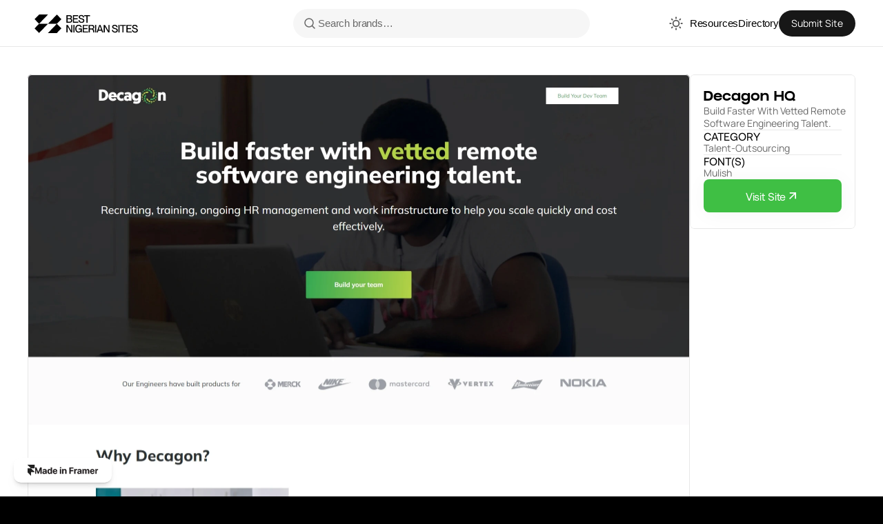

--- FILE ---
content_type: text/html
request_url: https://bestnigeriansites.framer.website/sites/decagon-hq
body_size: 28845
content:
<!doctype html>
<!-- ✨ Built with Framer • https://www.framer.com/ -->
<html lang="en">
<head>
    <meta charset="utf-8">
    
    
    <!-- Start of headStart -->
    <style>
html {
  background: black;
}
</style>
    <!-- End of headStart -->
    <meta name="viewport" content="width=device-width">
    <meta name="generator" content="Framer 7f69244">
    <title>Decagon HQ - Best Nigerian Sites </title>
    <meta name="description" content="Build faster with vetted remote software engineering talent.">
    <meta name="framer-search-index" content="https://framerusercontent.com/sites/5xojVD3Xi2hRxMi7owvGNg/searchIndex-fAaM609Y6t4x.json">
    <meta name="framer-html-plugin" content="disable">
    <link href="https://framerusercontent.com/images/LANKuGI3MwTt0exDPoqwMK9s.svg" rel="icon" media="(prefers-color-scheme: light)">
    <link href="https://framerusercontent.com/images/LANKuGI3MwTt0exDPoqwMK9s.svg" rel="icon" media="(prefers-color-scheme: dark)">
    <!-- Open Graph / Facebook -->
    <meta property="og:type" content="website">
    <meta property="og:title" content="Decagon HQ - Best Nigerian Sites ">
    <meta property="og:description" content="Build faster with vetted remote software engineering talent.">
    <meta property="og:image" content="https://framerusercontent.com/images/Ozj1EMvWYBtsJ2BIMtzn7tngvVc.jpg">
    <!-- Twitter -->
    <meta name="twitter:card" content="summary_large_image">
    <meta name="twitter:title" content="Decagon HQ - Best Nigerian Sites ">
    <meta name="twitter:description" content="Build faster with vetted remote software engineering talent.">
    <meta name="twitter:image" content="https://framerusercontent.com/images/Ozj1EMvWYBtsJ2BIMtzn7tngvVc.jpg">
    
    <!-- Global site tag (gtag.js) - Google Analytics -->
    <script async src="https://www.googletagmanager.com/gtag/js?id=G-X0C22GCTCL"></script>
    <script>
      window.dataLayer = window.dataLayer || [];
      function gtag(){window.dataLayer.push(arguments);}
      gtag('js', new Date());
      gtag('config', 'G-X0C22GCTCL');
    </script>
    
    <link href="https://fonts.gstatic.com" rel="preconnect" crossorigin>
    
    <meta name="robots" content="max-image-preview:large"><link rel="canonical" href="https://bestnigeriansites.framer.website/sites/decagon-hq"><meta property="og:url" content="https://bestnigeriansites.framer.website/sites/decagon-hq"><link rel="modulepreload" fetchpriority="low" href="https://framerusercontent.com/sites/5xojVD3Xi2hRxMi7owvGNg/chunk-YQUDC63B.mjs"><link rel="modulepreload" fetchpriority="low" href="https://framerusercontent.com/sites/5xojVD3Xi2hRxMi7owvGNg/chunk-JR5VT52U.mjs"><link rel="modulepreload" fetchpriority="low" href="https://framerusercontent.com/sites/5xojVD3Xi2hRxMi7owvGNg/chunk-RIUMFBNJ.mjs"><link rel="modulepreload" fetchpriority="low" href="https://framerusercontent.com/sites/5xojVD3Xi2hRxMi7owvGNg/GqDg1xI3BCPUXNtH2xd6tid5KRdasGR-RbIIowlyz2E.DZS3X675.mjs"><link rel="modulepreload" fetchpriority="low" href="https://framerusercontent.com/sites/5xojVD3Xi2hRxMi7owvGNg/chunk-FU7JKUX6.mjs"><link rel="modulepreload" fetchpriority="low" href="https://framerusercontent.com/sites/5xojVD3Xi2hRxMi7owvGNg/chunk-RLDRCULA.mjs"><link rel="modulepreload" fetchpriority="low" href="https://framerusercontent.com/sites/5xojVD3Xi2hRxMi7owvGNg/chunk-53MUQNC3.mjs"><link rel="modulepreload" fetchpriority="low" href="https://framerusercontent.com/sites/5xojVD3Xi2hRxMi7owvGNg/chunk-O4P3DW7W.mjs"><link rel="modulepreload" fetchpriority="low" href="https://framerusercontent.com/sites/5xojVD3Xi2hRxMi7owvGNg/chunk-FR3VMUQQ.mjs"><link rel="modulepreload" fetchpriority="low" href="https://framerusercontent.com/sites/5xojVD3Xi2hRxMi7owvGNg/chunk-42U43NKG.mjs"><link rel="modulepreload" fetchpriority="low" href="https://framerusercontent.com/sites/5xojVD3Xi2hRxMi7owvGNg/script_main.33NREXDZ.mjs"><style data-framer-breakpoint-css>@media(min-width: 1920px){.hidden-1hqu7ek{display:none!important}}@media(min-width: 1440px) and (max-width: 1919px){.hidden-jpiwiq{display:none!important}}@media(min-width: 1200px) and (max-width: 1439px){.hidden-1wmgfzd{display:none!important}}@media(min-width: 810px) and (max-width: 1199px){.hidden-7zxa11{display:none!important}}@media(max-width: 809px){.hidden-1rs8dis{display:none!important}}</style><style data-framer-css-ssr-minified data-framer-components="framer-2pcrz PropertyOverrides framer-ITfCc framer-5G3e3 framer-V3yUc framer-EFajg framer-8Di1S framer-jVwKf">html,body,#main{margin:0;padding:0;box-sizing:border-box}:root{-webkit-font-smoothing:antialiased;-moz-osx-font-smoothing:grayscale}*{box-sizing:border-box;-webkit-font-smoothing:inherit}h1,h2,h3,h4,h5,h6,p,figure{margin:0}body,input,textarea,select,button{font-size:12px;font-family:sans-serif}body{--token-dff33458-4207-4147-81ff-6aeaed439adf: rgb(82, 82, 82);--token-611410d0-8492-4052-ad3b-d7cd27aa5606: rgb(232, 232, 232);--token-9be17873-06a4-4835-8a41-61c913a673a4: rgb(255, 255, 255);--token-2952f2c5-43db-4b6f-89d6-8ba492fe9a03: rgb(0, 0, 0);--token-d4a99d33-8600-433a-ac61-c7179a4cae47: rgb(63, 191, 68);--token-2caf5237-ab9f-4385-ab2f-f79751fd795a: rgb(105, 105, 105);--token-5912f34b-6be2-498c-9d57-7c6384aeecbd: rgb(18, 18, 18);--token-82ce958c-dfec-4eb4-9b6f-e3f374ef4503: rgb(23, 23, 23);--token-f47da4b9-8378-4ea9-8554-f4742bf73d7b: #f2f2f2;--token-1180d5bc-f692-47c2-8c22-f878df9ee403: rgb(246, 246, 246);--token-969670d8-4271-4b9f-89b7-708e8bb51fc0: rgb(217, 217, 217);--token-b502326a-f5e5-41a5-914c-63a8bdc3b185: rgb(255, 255, 255);--token-88a3a9c2-98f7-4095-a268-e5479785d098: rgb(255, 255, 255);--token-9141957e-1fe7-424e-9cd8-1281ffbc061e: rgb(171, 171, 171)}@media (prefers-color-scheme: dark){body{--token-611410d0-8492-4052-ad3b-d7cd27aa5606: rgb(20, 20, 20);--token-9be17873-06a4-4835-8a41-61c913a673a4: rgb(10, 10, 10);--token-2952f2c5-43db-4b6f-89d6-8ba492fe9a03: rgb(240, 240, 240);--token-d4a99d33-8600-433a-ac61-c7179a4cae47: rgb(98, 196, 101);--token-2caf5237-ab9f-4385-ab2f-f79751fd795a: rgb(196, 196, 196);--token-5912f34b-6be2-498c-9d57-7c6384aeecbd: rgb(255, 255, 255);--token-82ce958c-dfec-4eb4-9b6f-e3f374ef4503: rgb(45, 45, 45);--token-f47da4b9-8378-4ea9-8554-f4742bf73d7b: rgb(45, 45, 45);--token-1180d5bc-f692-47c2-8c22-f878df9ee403: rgb(33, 33, 33);--token-969670d8-4271-4b9f-89b7-708e8bb51fc0: rgb(38, 38, 38);--token-b502326a-f5e5-41a5-914c-63a8bdc3b185: rgb(255, 255, 255);--token-88a3a9c2-98f7-4095-a268-e5479785d098: rgb(33, 33, 33);--token-9141957e-1fe7-424e-9cd8-1281ffbc061e: rgb(84, 84, 84)}}#__framer-badge-container{position:fixed;bottom:0;padding:20px;width:100%;display:flex;justify-content:right;pointer-events:none;z-index:314159}.__framer-badge{pointer-events:auto}@font-face{font-family:Bebas Neue;font-style:normal;font-weight:400;font-display:swap;src:url(https://fonts.gstatic.com/s/bebasneue/v14/JTUSjIg69CK48gW7PXoo9Wdhyzbi.woff2) format("woff2");unicode-range:U+0100-02BA,U+02BD-02C5,U+02C7-02CC,U+02CE-02D7,U+02DD-02FF,U+0304,U+0308,U+0329,U+1D00-1DBF,U+1E00-1E9F,U+1EF2-1EFF,U+2020,U+20A0-20AB,U+20AD-20C0,U+2113,U+2C60-2C7F,U+A720-A7FF}@font-face{font-family:Bebas Neue;font-style:normal;font-weight:400;font-display:swap;src:url(https://fonts.gstatic.com/s/bebasneue/v14/JTUSjIg69CK48gW7PXoo9Wlhyw.woff2) format("woff2");unicode-range:U+0000-00FF,U+0131,U+0152-0153,U+02BB-02BC,U+02C6,U+02DA,U+02DC,U+0304,U+0308,U+0329,U+2000-206F,U+20AC,U+2122,U+2191,U+2193,U+2212,U+2215,U+FEFF,U+FFFD}@font-face{font-family:Inter Tight;font-style:normal;font-weight:600;font-display:swap;src:url(https://fonts.gstatic.com/s/intertight/v7/NGSnv5HMAFg6IuGlBNMjxJEL2VmU3NS7Z2mj0QiaVi5SkK8.woff2) format("woff2");unicode-range:U+0460-052F,U+1C80-1C8A,U+20B4,U+2DE0-2DFF,U+A640-A69F,U+FE2E-FE2F}@font-face{font-family:Inter Tight;font-style:normal;font-weight:600;font-display:swap;src:url(https://fonts.gstatic.com/s/intertight/v7/NGSnv5HMAFg6IuGlBNMjxJEL2VmU3NS7Z2mj0QiaXy5SkK8.woff2) format("woff2");unicode-range:U+0301,U+0400-045F,U+0490-0491,U+04B0-04B1,U+2116}@font-face{font-family:Inter Tight;font-style:normal;font-weight:600;font-display:swap;src:url(https://fonts.gstatic.com/s/intertight/v7/NGSnv5HMAFg6IuGlBNMjxJEL2VmU3NS7Z2mj0QiaVy5SkK8.woff2) format("woff2");unicode-range:U+1F00-1FFF}@font-face{font-family:Inter Tight;font-style:normal;font-weight:600;font-display:swap;src:url(https://fonts.gstatic.com/s/intertight/v7/NGSnv5HMAFg6IuGlBNMjxJEL2VmU3NS7Z2mj0QiaWC5SkK8.woff2) format("woff2");unicode-range:U+0370-0377,U+037A-037F,U+0384-038A,U+038C,U+038E-03A1,U+03A3-03FF}@font-face{font-family:Inter Tight;font-style:normal;font-weight:600;font-display:swap;src:url(https://fonts.gstatic.com/s/intertight/v7/NGSnv5HMAFg6IuGlBNMjxJEL2VmU3NS7Z2mj0QiaVC5SkK8.woff2) format("woff2");unicode-range:U+0102-0103,U+0110-0111,U+0128-0129,U+0168-0169,U+01A0-01A1,U+01AF-01B0,U+0300-0301,U+0303-0304,U+0308-0309,U+0323,U+0329,U+1EA0-1EF9,U+20AB}@font-face{font-family:Inter Tight;font-style:normal;font-weight:600;font-display:swap;src:url(https://fonts.gstatic.com/s/intertight/v7/NGSnv5HMAFg6IuGlBNMjxJEL2VmU3NS7Z2mj0QiaVS5SkK8.woff2) format("woff2");unicode-range:U+0100-02BA,U+02BD-02C5,U+02C7-02CC,U+02CE-02D7,U+02DD-02FF,U+0304,U+0308,U+0329,U+1D00-1DBF,U+1E00-1E9F,U+1EF2-1EFF,U+2020,U+20A0-20AB,U+20AD-20C0,U+2113,U+2C60-2C7F,U+A720-A7FF}@font-face{font-family:Inter Tight;font-style:normal;font-weight:600;font-display:swap;src:url(https://fonts.gstatic.com/s/intertight/v7/NGSnv5HMAFg6IuGlBNMjxJEL2VmU3NS7Z2mj0QiaWy5S.woff2) format("woff2");unicode-range:U+0000-00FF,U+0131,U+0152-0153,U+02BB-02BC,U+02C6,U+02DA,U+02DC,U+0304,U+0308,U+0329,U+2000-206F,U+20AC,U+2122,U+2191,U+2193,U+2212,U+2215,U+FEFF,U+FFFD}@font-face{font-family:Manrope;font-style:normal;font-weight:400;font-display:swap;src:url(https://fonts.gstatic.com/s/manrope/v15/xn7gYHE41ni1AdIRggqxSuXd.woff2) format("woff2");unicode-range:U+0460-052F,U+1C80-1C8A,U+20B4,U+2DE0-2DFF,U+A640-A69F,U+FE2E-FE2F}@font-face{font-family:Manrope;font-style:normal;font-weight:400;font-display:swap;src:url(https://fonts.gstatic.com/s/manrope/v15/xn7gYHE41ni1AdIRggOxSuXd.woff2) format("woff2");unicode-range:U+0301,U+0400-045F,U+0490-0491,U+04B0-04B1,U+2116}@font-face{font-family:Manrope;font-style:normal;font-weight:400;font-display:swap;src:url(https://fonts.gstatic.com/s/manrope/v15/xn7gYHE41ni1AdIRggSxSuXd.woff2) format("woff2");unicode-range:U+0370-0377,U+037A-037F,U+0384-038A,U+038C,U+038E-03A1,U+03A3-03FF}@font-face{font-family:Manrope;font-style:normal;font-weight:400;font-display:swap;src:url(https://fonts.gstatic.com/s/manrope/v15/xn7gYHE41ni1AdIRggixSuXd.woff2) format("woff2");unicode-range:U+0102-0103,U+0110-0111,U+0128-0129,U+0168-0169,U+01A0-01A1,U+01AF-01B0,U+0300-0301,U+0303-0304,U+0308-0309,U+0323,U+0329,U+1EA0-1EF9,U+20AB}@font-face{font-family:Manrope;font-style:normal;font-weight:400;font-display:swap;src:url(https://fonts.gstatic.com/s/manrope/v15/xn7gYHE41ni1AdIRggmxSuXd.woff2) format("woff2");unicode-range:U+0100-02BA,U+02BD-02C5,U+02C7-02CC,U+02CE-02D7,U+02DD-02FF,U+0304,U+0308,U+0329,U+1D00-1DBF,U+1E00-1E9F,U+1EF2-1EFF,U+2020,U+20A0-20AB,U+20AD-20C0,U+2113,U+2C60-2C7F,U+A720-A7FF}@font-face{font-family:Manrope;font-style:normal;font-weight:400;font-display:swap;src:url(https://fonts.gstatic.com/s/manrope/v15/xn7gYHE41ni1AdIRggexSg.woff2) format("woff2");unicode-range:U+0000-00FF,U+0131,U+0152-0153,U+02BB-02BC,U+02C6,U+02DA,U+02DC,U+0304,U+0308,U+0329,U+2000-206F,U+20AC,U+2122,U+2191,U+2193,U+2212,U+2215,U+FEFF,U+FFFD}@font-face{font-family:Manrope;font-style:normal;font-weight:600;font-display:swap;src:url(https://fonts.gstatic.com/s/manrope/v15/xn7gYHE41ni1AdIRggqxSuXd.woff2) format("woff2");unicode-range:U+0460-052F,U+1C80-1C8A,U+20B4,U+2DE0-2DFF,U+A640-A69F,U+FE2E-FE2F}@font-face{font-family:Manrope;font-style:normal;font-weight:600;font-display:swap;src:url(https://fonts.gstatic.com/s/manrope/v15/xn7gYHE41ni1AdIRggOxSuXd.woff2) format("woff2");unicode-range:U+0301,U+0400-045F,U+0490-0491,U+04B0-04B1,U+2116}@font-face{font-family:Manrope;font-style:normal;font-weight:600;font-display:swap;src:url(https://fonts.gstatic.com/s/manrope/v15/xn7gYHE41ni1AdIRggSxSuXd.woff2) format("woff2");unicode-range:U+0370-0377,U+037A-037F,U+0384-038A,U+038C,U+038E-03A1,U+03A3-03FF}@font-face{font-family:Manrope;font-style:normal;font-weight:600;font-display:swap;src:url(https://fonts.gstatic.com/s/manrope/v15/xn7gYHE41ni1AdIRggixSuXd.woff2) format("woff2");unicode-range:U+0102-0103,U+0110-0111,U+0128-0129,U+0168-0169,U+01A0-01A1,U+01AF-01B0,U+0300-0301,U+0303-0304,U+0308-0309,U+0323,U+0329,U+1EA0-1EF9,U+20AB}@font-face{font-family:Manrope;font-style:normal;font-weight:600;font-display:swap;src:url(https://fonts.gstatic.com/s/manrope/v15/xn7gYHE41ni1AdIRggmxSuXd.woff2) format("woff2");unicode-range:U+0100-02BA,U+02BD-02C5,U+02C7-02CC,U+02CE-02D7,U+02DD-02FF,U+0304,U+0308,U+0329,U+1D00-1DBF,U+1E00-1E9F,U+1EF2-1EFF,U+2020,U+20A0-20AB,U+20AD-20C0,U+2113,U+2C60-2C7F,U+A720-A7FF}@font-face{font-family:Manrope;font-style:normal;font-weight:600;font-display:swap;src:url(https://fonts.gstatic.com/s/manrope/v15/xn7gYHE41ni1AdIRggexSg.woff2) format("woff2");unicode-range:U+0000-00FF,U+0131,U+0152-0153,U+02BB-02BC,U+02C6,U+02DA,U+02DC,U+0304,U+0308,U+0329,U+2000-206F,U+20AC,U+2122,U+2191,U+2193,U+2212,U+2215,U+FEFF,U+FFFD}@font-face{font-family:Manrope;font-style:normal;font-weight:700;font-display:swap;src:url(https://fonts.gstatic.com/s/manrope/v15/xn7gYHE41ni1AdIRggqxSuXd.woff2) format("woff2");unicode-range:U+0460-052F,U+1C80-1C8A,U+20B4,U+2DE0-2DFF,U+A640-A69F,U+FE2E-FE2F}@font-face{font-family:Manrope;font-style:normal;font-weight:700;font-display:swap;src:url(https://fonts.gstatic.com/s/manrope/v15/xn7gYHE41ni1AdIRggOxSuXd.woff2) format("woff2");unicode-range:U+0301,U+0400-045F,U+0490-0491,U+04B0-04B1,U+2116}@font-face{font-family:Manrope;font-style:normal;font-weight:700;font-display:swap;src:url(https://fonts.gstatic.com/s/manrope/v15/xn7gYHE41ni1AdIRggSxSuXd.woff2) format("woff2");unicode-range:U+0370-0377,U+037A-037F,U+0384-038A,U+038C,U+038E-03A1,U+03A3-03FF}@font-face{font-family:Manrope;font-style:normal;font-weight:700;font-display:swap;src:url(https://fonts.gstatic.com/s/manrope/v15/xn7gYHE41ni1AdIRggixSuXd.woff2) format("woff2");unicode-range:U+0102-0103,U+0110-0111,U+0128-0129,U+0168-0169,U+01A0-01A1,U+01AF-01B0,U+0300-0301,U+0303-0304,U+0308-0309,U+0323,U+0329,U+1EA0-1EF9,U+20AB}@font-face{font-family:Manrope;font-style:normal;font-weight:700;font-display:swap;src:url(https://fonts.gstatic.com/s/manrope/v15/xn7gYHE41ni1AdIRggmxSuXd.woff2) format("woff2");unicode-range:U+0100-02BA,U+02BD-02C5,U+02C7-02CC,U+02CE-02D7,U+02DD-02FF,U+0304,U+0308,U+0329,U+1D00-1DBF,U+1E00-1E9F,U+1EF2-1EFF,U+2020,U+20A0-20AB,U+20AD-20C0,U+2113,U+2C60-2C7F,U+A720-A7FF}@font-face{font-family:Manrope;font-style:normal;font-weight:700;font-display:swap;src:url(https://fonts.gstatic.com/s/manrope/v15/xn7gYHE41ni1AdIRggexSg.woff2) format("woff2");unicode-range:U+0000-00FF,U+0131,U+0152-0153,U+02BB-02BC,U+02C6,U+02DA,U+02DC,U+0304,U+0308,U+0329,U+2000-206F,U+20AC,U+2122,U+2191,U+2193,U+2212,U+2215,U+FEFF,U+FFFD}@font-face{font-family:GRIFTER Bold;src:url(https://framerusercontent.com/assets/fpQD4xC6Yiqo4wrMSRV6Z3QY.otf);font-display:swap}@font-face{font-family:Aeonik Regular;src:url(https://framerusercontent.com/assets/I8VQnBZf7OYUwKhSOXZfXT1c98.otf);font-display:swap}@font-face{font-family:Inter;src:url(https://app.framerstatic.com/Inter-Medium.cyrillic-ext-M4WHNGTS.woff2);font-display:swap;font-style:normal;font-weight:500;unicode-range:U+0460-052F,U+1C80-1C88,U+20B4,U+2DE0-2DFF,U+A640-A69F,U+FE2E-FE2F}@font-face{font-family:Inter;src:url(https://app.framerstatic.com/Inter-Medium.cyrillic-JVU2PANX.woff2);font-display:swap;font-style:normal;font-weight:500;unicode-range:U+0301,U+0400-045F,U+0490-0491,U+04B0-04B1,U+2116}@font-face{font-family:Inter;src:url(https://app.framerstatic.com/Inter-Medium.greek-ext-4KCQBEIZ.woff2);font-display:swap;font-style:normal;font-weight:500;unicode-range:U+1F00-1FFF}@font-face{font-family:Inter;src:url(https://app.framerstatic.com/Inter-Medium.greek-DPOQGN7L.woff2);font-display:swap;font-style:normal;font-weight:500;unicode-range:U+0370-03FF}@font-face{font-family:Inter;src:url(https://app.framerstatic.com/Inter-Medium.latin-ext-J4DBSW7F.woff2);font-display:swap;font-style:normal;font-weight:500;unicode-range:U+0100-024F,U+0259,U+1E00-1EFF,U+2020,U+20A0-20AB,U+20AD-20CF,U+2113,U+2C60-2C7F,U+A720-A7FF}@font-face{font-family:Inter;src:url(https://app.framerstatic.com/Inter-Medium.latin-Y3IVPL46.woff2);font-display:swap;font-style:normal;font-weight:500;unicode-range:U+0000-00FF,U+0131,U+0152-0153,U+02BB-02BC,U+02C6,U+02DA,U+02DC,U+2000-206F,U+2074,U+20AC,U+2122,U+2191,U+2193,U+2212,U+2215,U+FEFF,U+FFFD}@font-face{font-family:Inter;src:url(https://app.framerstatic.com/Inter-Medium.vietnamese-PJV76O4P.woff2);font-display:swap;font-style:normal;font-weight:500;unicode-range:U+0102-0103,U+0110-0111,U+0128-0129,U+0168-0169,U+01A0-01A1,U+01AF-01B0,U+1EA0-1EF9,U+20AB}@font-face{font-family:Inter;src:url(https://app.framerstatic.com/Inter-Regular.cyrillic-ext-CFTLRB35.woff2);font-display:swap;font-style:normal;font-weight:400;unicode-range:U+0460-052F,U+1C80-1C88,U+20B4,U+2DE0-2DFF,U+A640-A69F,U+FE2E-FE2F}@font-face{font-family:Inter;src:url(https://app.framerstatic.com/Inter-Regular.cyrillic-KKLZBALH.woff2);font-display:swap;font-style:normal;font-weight:400;unicode-range:U+0301,U+0400-045F,U+0490-0491,U+04B0-04B1,U+2116}@font-face{font-family:Inter;src:url(https://app.framerstatic.com/Inter-Regular.greek-ext-ULEBLIFV.woff2);font-display:swap;font-style:normal;font-weight:400;unicode-range:U+1F00-1FFF}@font-face{font-family:Inter;src:url(https://app.framerstatic.com/Inter-Regular.greek-IRHSNFQB.woff2);font-display:swap;font-style:normal;font-weight:400;unicode-range:U+0370-03FF}@font-face{font-family:Inter;src:url(https://app.framerstatic.com/Inter-Regular.latin-ext-VZDUGU3Q.woff2);font-display:swap;font-style:normal;font-weight:400;unicode-range:U+0100-024F,U+0259,U+1E00-1EFF,U+2020,U+20A0-20AB,U+20AD-20CF,U+2113,U+2C60-2C7F,U+A720-A7FF}@font-face{font-family:Inter;src:url(https://app.framerstatic.com/Inter-Regular.latin-JLQMKCHE.woff2);font-display:swap;font-style:normal;font-weight:400;unicode-range:U+0000-00FF,U+0131,U+0152-0153,U+02BB-02BC,U+02C6,U+02DA,U+02DC,U+2000-206F,U+2074,U+20AC,U+2122,U+2191,U+2193,U+2212,U+2215,U+FEFF,U+FFFD}@font-face{font-family:Inter;src:url(https://app.framerstatic.com/Inter-Regular.vietnamese-QK7VSWXK.woff2);font-display:swap;font-style:normal;font-weight:400;unicode-range:U+0102-0103,U+0110-0111,U+0128-0129,U+0168-0169,U+01A0-01A1,U+01AF-01B0,U+1EA0-1EF9,U+20AB}@font-face{font-family:Inter;src:url(https://framerusercontent.com/assets/NXxvFRoY5LDh3yCm7MEP2jqYk.woff2);font-display:block;font-style:normal;font-weight:100;unicode-range:U+0460-052F,U+1C80-1C88,U+20B4,U+2DE0-2DFF,U+A640-A69F,U+FE2E-FE2F}@font-face{font-family:Inter;src:url(https://framerusercontent.com/assets/5CcgcVyoWSqO1THBiISd6oCog.woff2);font-display:block;font-style:normal;font-weight:100;unicode-range:U+0301,U+0400-045F,U+0490-0491,U+04B0-04B1,U+2116}@font-face{font-family:Inter;src:url(https://framerusercontent.com/assets/MF544SVCvk3yNpLIz3pwDXFZPKM.woff2);font-display:block;font-style:normal;font-weight:100;unicode-range:U+1F00-1FFF}@font-face{font-family:Inter;src:url(https://framerusercontent.com/assets/TNtxudDBkAm2RXdtU3rvTBwoM.woff2);font-display:block;font-style:normal;font-weight:100;unicode-range:U+0370-03FF}@font-face{font-family:Inter;src:url(https://framerusercontent.com/assets/fIabp4VN5z7iJ3lNOz9qfNeQHc.woff2);font-display:block;font-style:normal;font-weight:100;unicode-range:U+0100-024F,U+0259,U+1E00-1EFF,U+2020,U+20A0-20AB,U+20AD-20CF,U+2113,U+2C60-2C7F,U+A720-A7FF}@font-face{font-family:Inter;src:url(https://framerusercontent.com/assets/YSOgKh50dqzzsXffetgcarlLHcI.woff2);font-display:block;font-style:normal;font-weight:100;unicode-range:U+0000-00FF,U+0131,U+0152-0153,U+02BB-02BC,U+02C6,U+02DA,U+02DC,U+2000-206F,U+2074,U+20AC,U+2122,U+2191,U+2193,U+2212,U+2215,U+FEFF,U+FFFD}@font-face{font-family:Inter;src:url(https://framerusercontent.com/assets/9iRSYClnXA0RMygyIn6yjjWXJw.woff2);font-display:block;font-style:normal;font-weight:100;unicode-range:U+0102-0103,U+0110-0111,U+0128-0129,U+0168-0169,U+01A0-01A1,U+01AF-01B0,U+1EA0-1EF9,U+20AB}@font-face{font-family:Inter;src:url(https://framerusercontent.com/assets/MVhJhYeDWxeyqT939zMNyw9p8.woff2);font-display:block;font-style:normal;font-weight:200;unicode-range:U+0460-052F,U+1C80-1C88,U+20B4,U+2DE0-2DFF,U+A640-A69F,U+FE2E-FE2F}@font-face{font-family:Inter;src:url(https://framerusercontent.com/assets/WXQXYfAQJIi2pCJACAfWWXfIDqI.woff2);font-display:block;font-style:normal;font-weight:200;unicode-range:U+0301,U+0400-045F,U+0490-0491,U+04B0-04B1,U+2116}@font-face{font-family:Inter;src:url(https://framerusercontent.com/assets/RJeJJARdrtNUtic58kOz7hIgBuE.woff2);font-display:block;font-style:normal;font-weight:200;unicode-range:U+1F00-1FFF}@font-face{font-family:Inter;src:url(https://framerusercontent.com/assets/4hBRAuM02i3fsxYDzyNvt5Az2so.woff2);font-display:block;font-style:normal;font-weight:200;unicode-range:U+0370-03FF}@font-face{font-family:Inter;src:url(https://framerusercontent.com/assets/fz1JbBffNGgK7BNUI1mmbFBlgA8.woff2);font-display:block;font-style:normal;font-weight:200;unicode-range:U+0100-024F,U+0259,U+1E00-1EFF,U+2020,U+20A0-20AB,U+20AD-20CF,U+2113,U+2C60-2C7F,U+A720-A7FF}@font-face{font-family:Inter;src:url(https://framerusercontent.com/assets/hgmI3sEShaw5UU738TAjDBQPH0.woff2);font-display:block;font-style:normal;font-weight:200;unicode-range:U+0000-00FF,U+0131,U+0152-0153,U+02BB-02BC,U+02C6,U+02DA,U+02DC,U+2000-206F,U+2074,U+20AC,U+2122,U+2191,U+2193,U+2212,U+2215,U+FEFF,U+FFFD}@font-face{font-family:Inter;src:url(https://framerusercontent.com/assets/eIZyQwIlHYR0mnMSneEDMtqBPgw.woff2);font-display:block;font-style:normal;font-weight:200;unicode-range:U+0102-0103,U+0110-0111,U+0128-0129,U+0168-0169,U+01A0-01A1,U+01AF-01B0,U+1EA0-1EF9,U+20AB}@font-face{font-family:Inter;src:url(https://framerusercontent.com/assets/BkDpl4ghaqvMi1btKFyG2tdbec.woff2);font-display:swap;font-style:normal;font-weight:300;unicode-range:U+0460-052F,U+1C80-1C88,U+20B4,U+2DE0-2DFF,U+A640-A69F,U+FE2E-FE2F}@font-face{font-family:Inter;src:url(https://framerusercontent.com/assets/zAMK70AQRFSShJgUiaR5IiIhgzk.woff2);font-display:swap;font-style:normal;font-weight:300;unicode-range:U+0301,U+0400-045F,U+0490-0491,U+04B0-04B1,U+2116}@font-face{font-family:Inter;src:url(https://framerusercontent.com/assets/IETjvc5qzUaRoaruDpPSwCUM8.woff2);font-display:swap;font-style:normal;font-weight:300;unicode-range:U+1F00-1FFF}@font-face{font-family:Inter;src:url(https://framerusercontent.com/assets/oLCoaT3ioA0fHdJnWR9W6k7NY.woff2);font-display:swap;font-style:normal;font-weight:300;unicode-range:U+0370-03FF}@font-face{font-family:Inter;src:url(https://framerusercontent.com/assets/Sj0PCHQSBjFmEp6NBWg6FNaKc.woff2);font-display:swap;font-style:normal;font-weight:300;unicode-range:U+0100-024F,U+0259,U+1E00-1EFF,U+2020,U+20A0-20AB,U+20AD-20CF,U+2113,U+2C60-2C7F,U+A720-A7FF}@font-face{font-family:Inter;src:url(https://framerusercontent.com/assets/v2q8JTTTs7McDMSEhnxAIBqd0.woff2);font-display:swap;font-style:normal;font-weight:300;unicode-range:U+0000-00FF,U+0131,U+0152-0153,U+02BB-02BC,U+02C6,U+02DA,U+02DC,U+2000-206F,U+2074,U+20AC,U+2122,U+2191,U+2193,U+2212,U+2215,U+FEFF,U+FFFD}@font-face{font-family:Inter;src:url(https://framerusercontent.com/assets/H4TfENUY1rh8R9UaSD6vngjJP3M.woff2);font-display:swap;font-style:normal;font-weight:300;unicode-range:U+0102-0103,U+0110-0111,U+0128-0129,U+0168-0169,U+01A0-01A1,U+01AF-01B0,U+1EA0-1EF9,U+20AB}@font-face{font-family:Inter;src:url(https://framerusercontent.com/assets/hyOgCu0Xnghbimh0pE8QTvtt2AU.woff2);font-display:swap;font-style:normal;font-weight:600;unicode-range:U+0460-052F,U+1C80-1C88,U+20B4,U+2DE0-2DFF,U+A640-A69F,U+FE2E-FE2F}@font-face{font-family:Inter;src:url(https://framerusercontent.com/assets/NeGmSOXrPBfEFIy5YZeHq17LEDA.woff2);font-display:swap;font-style:normal;font-weight:600;unicode-range:U+0301,U+0400-045F,U+0490-0491,U+04B0-04B1,U+2116}@font-face{font-family:Inter;src:url(https://framerusercontent.com/assets/oYaAX5himiTPYuN8vLWnqBbfD2s.woff2);font-display:swap;font-style:normal;font-weight:600;unicode-range:U+1F00-1FFF}@font-face{font-family:Inter;src:url(https://framerusercontent.com/assets/lEJLP4R0yuCaMCjSXYHtJw72M.woff2);font-display:swap;font-style:normal;font-weight:600;unicode-range:U+0370-03FF}@font-face{font-family:Inter;src:url(https://framerusercontent.com/assets/cRJyLNuTJR5jbyKzGi33wU9cqIQ.woff2);font-display:swap;font-style:normal;font-weight:600;unicode-range:U+0100-024F,U+0259,U+1E00-1EFF,U+2020,U+20A0-20AB,U+20AD-20CF,U+2113,U+2C60-2C7F,U+A720-A7FF}@font-face{font-family:Inter;src:url(https://framerusercontent.com/assets/1ZFS7N918ojhhd0nQWdj3jz4w.woff2);font-display:swap;font-style:normal;font-weight:600;unicode-range:U+0000-00FF,U+0131,U+0152-0153,U+02BB-02BC,U+02C6,U+02DA,U+02DC,U+2000-206F,U+2074,U+20AC,U+2122,U+2191,U+2193,U+2212,U+2215,U+FEFF,U+FFFD}@font-face{font-family:Inter;src:url(https://framerusercontent.com/assets/A0Wcc7NgXMjUuFdquHDrIZpzZw0.woff2);font-display:swap;font-style:normal;font-weight:600;unicode-range:U+0102-0103,U+0110-0111,U+0128-0129,U+0168-0169,U+01A0-01A1,U+01AF-01B0,U+1EA0-1EF9,U+20AB}@font-face{font-family:Inter;src:url(https://framerusercontent.com/assets/DpPBYI0sL4fYLgAkX8KXOPVt7c.woff2);font-display:swap;font-style:normal;font-weight:700;unicode-range:U+0460-052F,U+1C80-1C88,U+20B4,U+2DE0-2DFF,U+A640-A69F,U+FE2E-FE2F}@font-face{font-family:Inter;src:url(https://framerusercontent.com/assets/4RAEQdEOrcnDkhHiiCbJOw92Lk.woff2);font-display:swap;font-style:normal;font-weight:700;unicode-range:U+0301,U+0400-045F,U+0490-0491,U+04B0-04B1,U+2116}@font-face{font-family:Inter;src:url(https://framerusercontent.com/assets/1K3W8DizY3v4emK8Mb08YHxTbs.woff2);font-display:swap;font-style:normal;font-weight:700;unicode-range:U+1F00-1FFF}@font-face{font-family:Inter;src:url(https://framerusercontent.com/assets/tUSCtfYVM1I1IchuyCwz9gDdQ.woff2);font-display:swap;font-style:normal;font-weight:700;unicode-range:U+0370-03FF}@font-face{font-family:Inter;src:url(https://framerusercontent.com/assets/VgYFWiwsAC5OYxAycRXXvhze58.woff2);font-display:swap;font-style:normal;font-weight:700;unicode-range:U+0100-024F,U+0259,U+1E00-1EFF,U+2020,U+20A0-20AB,U+20AD-20CF,U+2113,U+2C60-2C7F,U+A720-A7FF}@font-face{font-family:Inter;src:url(https://framerusercontent.com/assets/DXD0Q7LSl7HEvDzucnyLnGBHM.woff2);font-display:swap;font-style:normal;font-weight:700;unicode-range:U+0000-00FF,U+0131,U+0152-0153,U+02BB-02BC,U+02C6,U+02DA,U+02DC,U+2000-206F,U+2074,U+20AC,U+2122,U+2191,U+2193,U+2212,U+2215,U+FEFF,U+FFFD}@font-face{font-family:Inter;src:url(https://framerusercontent.com/assets/GIryZETIX4IFypco5pYZONKhJIo.woff2);font-display:swap;font-style:normal;font-weight:700;unicode-range:U+0102-0103,U+0110-0111,U+0128-0129,U+0168-0169,U+01A0-01A1,U+01AF-01B0,U+1EA0-1EF9,U+20AB}@font-face{font-family:Inter;src:url(https://framerusercontent.com/assets/PONfPc6h4EPYwJliXQBmjVx7QxI.woff2);font-display:swap;font-style:normal;font-weight:800;unicode-range:U+0460-052F,U+1C80-1C88,U+20B4,U+2DE0-2DFF,U+A640-A69F,U+FE2E-FE2F}@font-face{font-family:Inter;src:url(https://framerusercontent.com/assets/zsnJN7Z1wdzUvepJniD3rbvJIyU.woff2);font-display:swap;font-style:normal;font-weight:800;unicode-range:U+0301,U+0400-045F,U+0490-0491,U+04B0-04B1,U+2116}@font-face{font-family:Inter;src:url(https://framerusercontent.com/assets/UrzZBOy7RyJEWAZGduzOeHiHuY.woff2);font-display:swap;font-style:normal;font-weight:800;unicode-range:U+1F00-1FFF}@font-face{font-family:Inter;src:url(https://framerusercontent.com/assets/996sR9SfSDuYELz8oHhDOcErkY.woff2);font-display:swap;font-style:normal;font-weight:800;unicode-range:U+0370-03FF}@font-face{font-family:Inter;src:url(https://framerusercontent.com/assets/ftN1HpyPVJEoEb4q36SOrNdLXU.woff2);font-display:swap;font-style:normal;font-weight:800;unicode-range:U+0100-024F,U+0259,U+1E00-1EFF,U+2020,U+20A0-20AB,U+20AD-20CF,U+2113,U+2C60-2C7F,U+A720-A7FF}@font-face{font-family:Inter;src:url(https://framerusercontent.com/assets/jN39PDxZWEwjG7Csryx3JN2r2Y.woff2);font-display:swap;font-style:normal;font-weight:800;unicode-range:U+0000-00FF,U+0131,U+0152-0153,U+02BB-02BC,U+02C6,U+02DA,U+02DC,U+2000-206F,U+2074,U+20AC,U+2122,U+2191,U+2193,U+2212,U+2215,U+FEFF,U+FFFD}@font-face{font-family:Inter;src:url(https://framerusercontent.com/assets/JAur4lGGSGRGyrFi59JSIKqVgU.woff2);font-display:swap;font-style:normal;font-weight:800;unicode-range:U+0102-0103,U+0110-0111,U+0128-0129,U+0168-0169,U+01A0-01A1,U+01AF-01B0,U+1EA0-1EF9,U+20AB}@font-face{font-family:Inter;src:url(https://framerusercontent.com/assets/mkY5Sgyq51ik0AMrSBwhm9DJg.woff2);font-display:block;font-style:normal;font-weight:900;unicode-range:U+0460-052F,U+1C80-1C88,U+20B4,U+2DE0-2DFF,U+A640-A69F,U+FE2E-FE2F}@font-face{font-family:Inter;src:url(https://framerusercontent.com/assets/X5hj6qzcHUYv7h1390c8Rhm6550.woff2);font-display:block;font-style:normal;font-weight:900;unicode-range:U+0301,U+0400-045F,U+0490-0491,U+04B0-04B1,U+2116}@font-face{font-family:Inter;src:url(https://framerusercontent.com/assets/gQhNpS3tN86g8RcVKYUUaKt2oMQ.woff2);font-display:block;font-style:normal;font-weight:900;unicode-range:U+1F00-1FFF}@font-face{font-family:Inter;src:url(https://framerusercontent.com/assets/cugnVhSraaRyANCaUtI5FV17wk.woff2);font-display:block;font-style:normal;font-weight:900;unicode-range:U+0370-03FF}@font-face{font-family:Inter;src:url(https://framerusercontent.com/assets/5HcVoGak8k5agFJSaKa4floXVu0.woff2);font-display:block;font-style:normal;font-weight:900;unicode-range:U+0100-024F,U+0259,U+1E00-1EFF,U+2020,U+20A0-20AB,U+20AD-20CF,U+2113,U+2C60-2C7F,U+A720-A7FF}@font-face{font-family:Inter;src:url(https://framerusercontent.com/assets/jn4BtSPLlS0NDp1KiFAtFKiiY0o.woff2);font-display:block;font-style:normal;font-weight:900;unicode-range:U+0000-00FF,U+0131,U+0152-0153,U+02BB-02BC,U+02C6,U+02DA,U+02DC,U+2000-206F,U+2074,U+20AC,U+2122,U+2191,U+2193,U+2212,U+2215,U+FEFF,U+FFFD}@font-face{font-family:Inter;src:url(https://framerusercontent.com/assets/P2Bw01CtL0b9wqygO0sSVogWbo.woff2);font-display:block;font-style:normal;font-weight:900;unicode-range:U+0102-0103,U+0110-0111,U+0128-0129,U+0168-0169,U+01A0-01A1,U+01AF-01B0,U+1EA0-1EF9,U+20AB}@font-face{font-family:Inter;src:url(https://framerusercontent.com/assets/YJsHMqeEm0oDHuxRTVCwg5eZuo.woff2);font-display:block;font-style:italic;font-weight:100;unicode-range:U+0460-052F,U+1C80-1C88,U+20B4,U+2DE0-2DFF,U+A640-A69F,U+FE2E-FE2F}@font-face{font-family:Inter;src:url(https://framerusercontent.com/assets/oJJMyJlDykMObEyb5VexHSxd24.woff2);font-display:block;font-style:italic;font-weight:100;unicode-range:U+0301,U+0400-045F,U+0490-0491,U+04B0-04B1,U+2116}@font-face{font-family:Inter;src:url(https://framerusercontent.com/assets/IpeaX0WzLaonj68howNZg4SJJaY.woff2);font-display:block;font-style:italic;font-weight:100;unicode-range:U+1F00-1FFF}@font-face{font-family:Inter;src:url(https://framerusercontent.com/assets/KCj1bV3vDXY5OLHttTeRYcu9J8.woff2);font-display:block;font-style:italic;font-weight:100;unicode-range:U+0370-03FF}@font-face{font-family:Inter;src:url(https://framerusercontent.com/assets/biaVHhOprxbHaR3dIP7Z8cYurHg.woff2);font-display:block;font-style:italic;font-weight:100;unicode-range:U+0100-024F,U+0259,U+1E00-1EFF,U+2020,U+20A0-20AB,U+20AD-20CF,U+2113,U+2C60-2C7F,U+A720-A7FF}@font-face{font-family:Inter;src:url(https://framerusercontent.com/assets/BpOIEy4nYtcp1RwqOtwAgi2EiDE.woff2);font-display:block;font-style:italic;font-weight:100;unicode-range:U+0000-00FF,U+0131,U+0152-0153,U+02BB-02BC,U+02C6,U+02DA,U+02DC,U+2000-206F,U+2074,U+20AC,U+2122,U+2191,U+2193,U+2212,U+2215,U+FEFF,U+FFFD}@font-face{font-family:Inter;src:url(https://framerusercontent.com/assets/gNa011yWpVpNFgUhhSlDX8nUiPQ.woff2);font-display:block;font-style:italic;font-weight:100;unicode-range:U+0102-0103,U+0110-0111,U+0128-0129,U+0168-0169,U+01A0-01A1,U+01AF-01B0,U+1EA0-1EF9,U+20AB}@font-face{font-family:Inter;src:url(https://framerusercontent.com/assets/vpq17U0WM26sBGHgq9jnrUmUf8.woff2);font-display:block;font-style:italic;font-weight:200;unicode-range:U+0460-052F,U+1C80-1C88,U+20B4,U+2DE0-2DFF,U+A640-A69F,U+FE2E-FE2F}@font-face{font-family:Inter;src:url(https://framerusercontent.com/assets/bNYh7lNMEpOegeRYAtyGel1WqBE.woff2);font-display:block;font-style:italic;font-weight:200;unicode-range:U+0301,U+0400-045F,U+0490-0491,U+04B0-04B1,U+2116}@font-face{font-family:Inter;src:url(https://framerusercontent.com/assets/FBzcXZYmdulcZC0z278U6o0cw.woff2);font-display:block;font-style:italic;font-weight:200;unicode-range:U+1F00-1FFF}@font-face{font-family:Inter;src:url(https://framerusercontent.com/assets/ua60IRqWK94xCrq0SC639Hbsdjg.woff2);font-display:block;font-style:italic;font-weight:200;unicode-range:U+0370-03FF}@font-face{font-family:Inter;src:url(https://framerusercontent.com/assets/Pd8gNPn2dSCh4FyjWFw9PJysoQ.woff2);font-display:block;font-style:italic;font-weight:200;unicode-range:U+0100-024F,U+0259,U+1E00-1EFF,U+2020,U+20A0-20AB,U+20AD-20CF,U+2113,U+2C60-2C7F,U+A720-A7FF}@font-face{font-family:Inter;src:url(https://framerusercontent.com/assets/zpiI5DA3vCb3G2sqEyq9xqogo.woff2);font-display:block;font-style:italic;font-weight:200;unicode-range:U+0000-00FF,U+0131,U+0152-0153,U+02BB-02BC,U+02C6,U+02DA,U+02DC,U+2000-206F,U+2074,U+20AC,U+2122,U+2191,U+2193,U+2212,U+2215,U+FEFF,U+FFFD}@font-face{font-family:Inter;src:url(https://framerusercontent.com/assets/DtVQjTG8OGGKnwKYrMHRZVCyo.woff2);font-display:block;font-style:italic;font-weight:200;unicode-range:U+0102-0103,U+0110-0111,U+0128-0129,U+0168-0169,U+01A0-01A1,U+01AF-01B0,U+1EA0-1EF9,U+20AB}@font-face{font-family:Inter;src:url(https://framerusercontent.com/assets/YYB6GZmCWnZq3RWZOghuZIOxQY.woff2);font-display:swap;font-style:italic;font-weight:300;unicode-range:U+0460-052F,U+1C80-1C88,U+20B4,U+2DE0-2DFF,U+A640-A69F,U+FE2E-FE2F}@font-face{font-family:Inter;src:url(https://framerusercontent.com/assets/miJTzODdiyIr3tRo9KEoqXXk2PM.woff2);font-display:swap;font-style:italic;font-weight:300;unicode-range:U+0301,U+0400-045F,U+0490-0491,U+04B0-04B1,U+2116}@font-face{font-family:Inter;src:url(https://framerusercontent.com/assets/6ZMhcggRFfEfbf7lncCpaUbA.woff2);font-display:swap;font-style:italic;font-weight:300;unicode-range:U+1F00-1FFF}@font-face{font-family:Inter;src:url(https://framerusercontent.com/assets/8sCN6PGUr4I8q5hC5twAXfcwqV0.woff2);font-display:swap;font-style:italic;font-weight:300;unicode-range:U+0370-03FF}@font-face{font-family:Inter;src:url(https://framerusercontent.com/assets/aUYDUTztS7anQw5JuwCncXeLOBY.woff2);font-display:swap;font-style:italic;font-weight:300;unicode-range:U+0100-024F,U+0259,U+1E00-1EFF,U+2020,U+20A0-20AB,U+20AD-20CF,U+2113,U+2C60-2C7F,U+A720-A7FF}@font-face{font-family:Inter;src:url(https://framerusercontent.com/assets/5mDAOkC5Wpzo7NkuE9oYfqlY2u4.woff2);font-display:swap;font-style:italic;font-weight:300;unicode-range:U+0000-00FF,U+0131,U+0152-0153,U+02BB-02BC,U+02C6,U+02DA,U+02DC,U+2000-206F,U+2074,U+20AC,U+2122,U+2191,U+2193,U+2212,U+2215,U+FEFF,U+FFFD}@font-face{font-family:Inter;src:url(https://framerusercontent.com/assets/yDiPvYxioBHsicnYxpPW35WQmx8.woff2);font-display:swap;font-style:italic;font-weight:300;unicode-range:U+0102-0103,U+0110-0111,U+0128-0129,U+0168-0169,U+01A0-01A1,U+01AF-01B0,U+1EA0-1EF9,U+20AB}@font-face{font-family:Inter;src:url(https://framerusercontent.com/assets/CfMzU8w2e7tHgF4T4rATMPuWosA.woff2);font-display:swap;font-style:italic;font-weight:400;unicode-range:U+0460-052F,U+1C80-1C88,U+20B4,U+2DE0-2DFF,U+A640-A69F,U+FE2E-FE2F}@font-face{font-family:Inter;src:url(https://framerusercontent.com/assets/867QObYax8ANsfX4TGEVU9YiCM.woff2);font-display:swap;font-style:italic;font-weight:400;unicode-range:U+0301,U+0400-045F,U+0490-0491,U+04B0-04B1,U+2116}@font-face{font-family:Inter;src:url(https://framerusercontent.com/assets/Oyn2ZbENFdnW7mt2Lzjk1h9Zb9k.woff2);font-display:swap;font-style:italic;font-weight:400;unicode-range:U+1F00-1FFF}@font-face{font-family:Inter;src:url(https://framerusercontent.com/assets/cdAe8hgZ1cMyLu9g005pAW3xMo.woff2);font-display:swap;font-style:italic;font-weight:400;unicode-range:U+0370-03FF}@font-face{font-family:Inter;src:url(https://framerusercontent.com/assets/DOfvtmE1UplCq161m6Hj8CSQYg.woff2);font-display:swap;font-style:italic;font-weight:400;unicode-range:U+0100-024F,U+0259,U+1E00-1EFF,U+2020,U+20A0-20AB,U+20AD-20CF,U+2113,U+2C60-2C7F,U+A720-A7FF}@font-face{font-family:Inter;src:url(https://framerusercontent.com/assets/vFzuJY0c65av44uhEKB6vyjFMg.woff2);font-display:swap;font-style:italic;font-weight:400;unicode-range:U+0000-00FF,U+0131,U+0152-0153,U+02BB-02BC,U+02C6,U+02DA,U+02DC,U+2000-206F,U+2074,U+20AC,U+2122,U+2191,U+2193,U+2212,U+2215,U+FEFF,U+FFFD}@font-face{font-family:Inter;src:url(https://framerusercontent.com/assets/tKtBcDnBMevsEEJKdNGhhkLzYo.woff2);font-display:swap;font-style:italic;font-weight:400;unicode-range:U+0102-0103,U+0110-0111,U+0128-0129,U+0168-0169,U+01A0-01A1,U+01AF-01B0,U+1EA0-1EF9,U+20AB}@font-face{font-family:Inter;src:url(https://framerusercontent.com/assets/khkJkwSL66WFg8SX6Wa726c.woff2);font-display:swap;font-style:italic;font-weight:500;unicode-range:U+0460-052F,U+1C80-1C88,U+20B4,U+2DE0-2DFF,U+A640-A69F,U+FE2E-FE2F}@font-face{font-family:Inter;src:url(https://framerusercontent.com/assets/0E7IMbDzcGABpBwwqNEt60wU0w.woff2);font-display:swap;font-style:italic;font-weight:500;unicode-range:U+0301,U+0400-045F,U+0490-0491,U+04B0-04B1,U+2116}@font-face{font-family:Inter;src:url(https://framerusercontent.com/assets/NTJ0nQgIF0gcDelS14zQ9NR9Q.woff2);font-display:swap;font-style:italic;font-weight:500;unicode-range:U+1F00-1FFF}@font-face{font-family:Inter;src:url(https://framerusercontent.com/assets/QrcNhgEPfRl0LS8qz5Ln8olanl8.woff2);font-display:swap;font-style:italic;font-weight:500;unicode-range:U+0370-03FF}@font-face{font-family:Inter;src:url(https://framerusercontent.com/assets/JEXmejW8mXOYMtt0hyRg811kHac.woff2);font-display:swap;font-style:italic;font-weight:500;unicode-range:U+0100-024F,U+0259,U+1E00-1EFF,U+2020,U+20A0-20AB,U+20AD-20CF,U+2113,U+2C60-2C7F,U+A720-A7FF}@font-face{font-family:Inter;src:url(https://framerusercontent.com/assets/ksvR4VsLksjpSwnC2fPgHRNMw.woff2);font-display:swap;font-style:italic;font-weight:500;unicode-range:U+0000-00FF,U+0131,U+0152-0153,U+02BB-02BC,U+02C6,U+02DA,U+02DC,U+2000-206F,U+2074,U+20AC,U+2122,U+2191,U+2193,U+2212,U+2215,U+FEFF,U+FFFD}@font-face{font-family:Inter;src:url(https://framerusercontent.com/assets/uy9s0iWuxiNnVt8EpTI3gzohpwo.woff2);font-display:swap;font-style:italic;font-weight:500;unicode-range:U+0102-0103,U+0110-0111,U+0128-0129,U+0168-0169,U+01A0-01A1,U+01AF-01B0,U+1EA0-1EF9,U+20AB}@font-face{font-family:Inter;src:url(https://framerusercontent.com/assets/vxBnBhH8768IFAXAb4Qf6wQHKs.woff2);font-display:swap;font-style:italic;font-weight:600;unicode-range:U+0460-052F,U+1C80-1C88,U+20B4,U+2DE0-2DFF,U+A640-A69F,U+FE2E-FE2F}@font-face{font-family:Inter;src:url(https://framerusercontent.com/assets/zSsEuoJdh8mcFVk976C05ZfQr8.woff2);font-display:swap;font-style:italic;font-weight:600;unicode-range:U+0301,U+0400-045F,U+0490-0491,U+04B0-04B1,U+2116}@font-face{font-family:Inter;src:url(https://framerusercontent.com/assets/b8ezwLrN7h2AUoPEENcsTMVJ0.woff2);font-display:swap;font-style:italic;font-weight:600;unicode-range:U+1F00-1FFF}@font-face{font-family:Inter;src:url(https://framerusercontent.com/assets/mvNEIBLyHbscgHtwfsByjXUz3XY.woff2);font-display:swap;font-style:italic;font-weight:600;unicode-range:U+0370-03FF}@font-face{font-family:Inter;src:url(https://framerusercontent.com/assets/6FI2EneKzM3qBy5foOZXey7coCA.woff2);font-display:swap;font-style:italic;font-weight:600;unicode-range:U+0100-024F,U+0259,U+1E00-1EFF,U+2020,U+20A0-20AB,U+20AD-20CF,U+2113,U+2C60-2C7F,U+A720-A7FF}@font-face{font-family:Inter;src:url(https://framerusercontent.com/assets/qrVgiXNd6RuQjETYQiVQ9nqCk.woff2);font-display:swap;font-style:italic;font-weight:600;unicode-range:U+0000-00FF,U+0131,U+0152-0153,U+02BB-02BC,U+02C6,U+02DA,U+02DC,U+2000-206F,U+2074,U+20AC,U+2122,U+2191,U+2193,U+2212,U+2215,U+FEFF,U+FFFD}@font-face{font-family:Inter;src:url(https://framerusercontent.com/assets/NHHeAKJVP0ZWHk5YZnQQChIsBM.woff2);font-display:swap;font-style:italic;font-weight:600;unicode-range:U+0102-0103,U+0110-0111,U+0128-0129,U+0168-0169,U+01A0-01A1,U+01AF-01B0,U+1EA0-1EF9,U+20AB}@font-face{font-family:Inter;src:url(https://framerusercontent.com/assets/H89BbHkbHDzlxZzxi8uPzTsp90.woff2);font-display:swap;font-style:italic;font-weight:700;unicode-range:U+0460-052F,U+1C80-1C88,U+20B4,U+2DE0-2DFF,U+A640-A69F,U+FE2E-FE2F}@font-face{font-family:Inter;src:url(https://framerusercontent.com/assets/u6gJwDuwB143kpNK1T1MDKDWkMc.woff2);font-display:swap;font-style:italic;font-weight:700;unicode-range:U+0301,U+0400-045F,U+0490-0491,U+04B0-04B1,U+2116}@font-face{font-family:Inter;src:url(https://framerusercontent.com/assets/43sJ6MfOPh1LCJt46OvyDuSbA6o.woff2);font-display:swap;font-style:italic;font-weight:700;unicode-range:U+1F00-1FFF}@font-face{font-family:Inter;src:url(https://framerusercontent.com/assets/wccHG0r4gBDAIRhfHiOlq6oEkqw.woff2);font-display:swap;font-style:italic;font-weight:700;unicode-range:U+0370-03FF}@font-face{font-family:Inter;src:url(https://framerusercontent.com/assets/WZ367JPwf9bRW6LdTHN8rXgSjw.woff2);font-display:swap;font-style:italic;font-weight:700;unicode-range:U+0100-024F,U+0259,U+1E00-1EFF,U+2020,U+20A0-20AB,U+20AD-20CF,U+2113,U+2C60-2C7F,U+A720-A7FF}@font-face{font-family:Inter;src:url(https://framerusercontent.com/assets/QxmhnWTzLtyjIiZcfaLIJ8EFBXU.woff2);font-display:swap;font-style:italic;font-weight:700;unicode-range:U+0000-00FF,U+0131,U+0152-0153,U+02BB-02BC,U+02C6,U+02DA,U+02DC,U+2000-206F,U+2074,U+20AC,U+2122,U+2191,U+2193,U+2212,U+2215,U+FEFF,U+FFFD}@font-face{font-family:Inter;src:url(https://framerusercontent.com/assets/2A4Xx7CngadFGlVV4xrO06OBHY.woff2);font-display:swap;font-style:italic;font-weight:700;unicode-range:U+0102-0103,U+0110-0111,U+0128-0129,U+0168-0169,U+01A0-01A1,U+01AF-01B0,U+1EA0-1EF9,U+20AB}@font-face{font-family:Inter;src:url(https://framerusercontent.com/assets/if4nAQEfO1l3iBiurvlUSTaMA.woff2);font-display:swap;font-style:italic;font-weight:800;unicode-range:U+0460-052F,U+1C80-1C88,U+20B4,U+2DE0-2DFF,U+A640-A69F,U+FE2E-FE2F}@font-face{font-family:Inter;src:url(https://framerusercontent.com/assets/GdJ7SQjcmkU1sz7lk5lMpKUlKY.woff2);font-display:swap;font-style:italic;font-weight:800;unicode-range:U+0301,U+0400-045F,U+0490-0491,U+04B0-04B1,U+2116}@font-face{font-family:Inter;src:url(https://framerusercontent.com/assets/sOA6LVskcCqlqggyjIZe0Zh39UQ.woff2);font-display:swap;font-style:italic;font-weight:800;unicode-range:U+1F00-1FFF}@font-face{font-family:Inter;src:url(https://framerusercontent.com/assets/zUCSsMbWBcHOQoATrhsPVigkc.woff2);font-display:swap;font-style:italic;font-weight:800;unicode-range:U+0370-03FF}@font-face{font-family:Inter;src:url(https://framerusercontent.com/assets/6eYp9yIAUvPZY7o0yfI4e2OP6g.woff2);font-display:swap;font-style:italic;font-weight:800;unicode-range:U+0100-024F,U+0259,U+1E00-1EFF,U+2020,U+20A0-20AB,U+20AD-20CF,U+2113,U+2C60-2C7F,U+A720-A7FF}@font-face{font-family:Inter;src:url(https://framerusercontent.com/assets/aKoimhPBfs6C7Am2HTTVjGcpE.woff2);font-display:swap;font-style:italic;font-weight:800;unicode-range:U+0000-00FF,U+0131,U+0152-0153,U+02BB-02BC,U+02C6,U+02DA,U+02DC,U+2000-206F,U+2074,U+20AC,U+2122,U+2191,U+2193,U+2212,U+2215,U+FEFF,U+FFFD}@font-face{font-family:Inter;src:url(https://framerusercontent.com/assets/L9nHaKi7ULzGWchEehsfwttxOwM.woff2);font-display:swap;font-style:italic;font-weight:800;unicode-range:U+0102-0103,U+0110-0111,U+0128-0129,U+0168-0169,U+01A0-01A1,U+01AF-01B0,U+1EA0-1EF9,U+20AB}@font-face{font-family:Inter;src:url(https://framerusercontent.com/assets/05KsVHGDmqXSBXM4yRZ65P8i0s.woff2);font-display:block;font-style:italic;font-weight:900;unicode-range:U+0460-052F,U+1C80-1C88,U+20B4,U+2DE0-2DFF,U+A640-A69F,U+FE2E-FE2F}@font-face{font-family:Inter;src:url(https://framerusercontent.com/assets/ky8ovPukK4dJ1Pxq74qGhOqCYI.woff2);font-display:block;font-style:italic;font-weight:900;unicode-range:U+0301,U+0400-045F,U+0490-0491,U+04B0-04B1,U+2116}@font-face{font-family:Inter;src:url(https://framerusercontent.com/assets/vvNSqIj42qeQ2bvCRBIWKHscrc.woff2);font-display:block;font-style:italic;font-weight:900;unicode-range:U+1F00-1FFF}@font-face{font-family:Inter;src:url(https://framerusercontent.com/assets/3ZmXbBKToJifDV9gwcifVd1tEY.woff2);font-display:block;font-style:italic;font-weight:900;unicode-range:U+0370-03FF}@font-face{font-family:Inter;src:url(https://framerusercontent.com/assets/FNfhX3dt4ChuLJq2PwdlxHO7PU.woff2);font-display:block;font-style:italic;font-weight:900;unicode-range:U+0100-024F,U+0259,U+1E00-1EFF,U+2020,U+20A0-20AB,U+20AD-20CF,U+2113,U+2C60-2C7F,U+A720-A7FF}@font-face{font-family:Inter;src:url(https://framerusercontent.com/assets/g0c8vEViiXNlKAgI4Ymmk3Ig.woff2);font-display:block;font-style:italic;font-weight:900;unicode-range:U+0000-00FF,U+0131,U+0152-0153,U+02BB-02BC,U+02C6,U+02DA,U+02DC,U+2000-206F,U+2074,U+20AC,U+2122,U+2191,U+2193,U+2212,U+2215,U+FEFF,U+FFFD}@font-face{font-family:Inter;src:url(https://framerusercontent.com/assets/efTfQcBJ53kM2pB1hezSZ3RDUFs.woff2);font-display:block;font-style:italic;font-weight:900;unicode-range:U+0102-0103,U+0110-0111,U+0128-0129,U+0168-0169,U+01A0-01A1,U+01AF-01B0,U+1EA0-1EF9,U+20AB}@font-face{font-family:Inter Display;src:url(https://framerusercontent.com/assets/2uIBiALfCHVpWbHqRMZutfT7giU.woff2);font-display:swap;font-style:normal;font-weight:400;unicode-range:U+0460-052F,U+1C80-1C88,U+20B4,U+2DE0-2DFF,U+A640-A69F,U+FE2E-FE2F}@font-face{font-family:Inter Display;src:url(https://framerusercontent.com/assets/Zwfz6xbVe5pmcWRJRgBDHnMkOkI.woff2);font-display:swap;font-style:normal;font-weight:400;unicode-range:U+0301,U+0400-045F,U+0490-0491,U+04B0-04B1,U+2116}@font-face{font-family:Inter Display;src:url(https://framerusercontent.com/assets/U9LaDDmbRhzX3sB8g8glTy5feTE.woff2);font-display:swap;font-style:normal;font-weight:400;unicode-range:U+1F00-1FFF}@font-face{font-family:Inter Display;src:url(https://framerusercontent.com/assets/tVew2LzXJ1t7QfxP1gdTIdj2o0g.woff2);font-display:swap;font-style:normal;font-weight:400;unicode-range:U+0370-03FF}@font-face{font-family:Inter Display;src:url(https://framerusercontent.com/assets/DF7bjCRmStYPqSb945lAlMfCCVQ.woff2);font-display:swap;font-style:normal;font-weight:400;unicode-range:U+0100-024F,U+0259,U+1E00-1EFF,U+2020,U+20A0-20AB,U+20AD-20CF,U+2113,U+2C60-2C7F,U+A720-A7FF}@font-face{font-family:Inter Display;src:url(https://framerusercontent.com/assets/nCpxWS6DaPlPe0lHzStXAPCo3lw.woff2);font-display:swap;font-style:normal;font-weight:400;unicode-range:U+0000-00FF,U+0131,U+0152-0153,U+02BB-02BC,U+02C6,U+02DA,U+02DC,U+2000-206F,U+2074,U+20AC,U+2122,U+2191,U+2193,U+2212,U+2215,U+FEFF,U+FFFD}@font-face{font-family:Inter Display;src:url(https://framerusercontent.com/assets/vebZUMjGyKkYsfcY73iwWTzLNag.woff2);font-display:swap;font-style:normal;font-weight:400;unicode-range:U+0102-0103,U+0110-0111,U+0128-0129,U+0168-0169,U+01A0-01A1,U+01AF-01B0,U+1EA0-1EF9,U+20AB}@font-face{font-family:Inter Display;src:url(https://framerusercontent.com/assets/Vu4RH4OOAYHIXg4LpXVzNVmbpY.woff2);font-display:block;font-style:normal;font-weight:100;unicode-range:U+0460-052F,U+1C80-1C88,U+20B4,U+2DE0-2DFF,U+A640-A69F,U+FE2E-FE2F}@font-face{font-family:Inter Display;src:url(https://framerusercontent.com/assets/eOWZqb2nQ1SLbtYmcGBFYFSOE5U.woff2);font-display:block;font-style:normal;font-weight:100;unicode-range:U+0301,U+0400-045F,U+0490-0491,U+04B0-04B1,U+2116}@font-face{font-family:Inter Display;src:url(https://framerusercontent.com/assets/H0Z3dXk6VFBv9TPQedY7FZVVVQ.woff2);font-display:block;font-style:normal;font-weight:100;unicode-range:U+1F00-1FFF}@font-face{font-family:Inter Display;src:url(https://framerusercontent.com/assets/sMud1BrfhejzYfhsGoUtjWdRb90.woff2);font-display:block;font-style:normal;font-weight:100;unicode-range:U+0370-03FF}@font-face{font-family:Inter Display;src:url(https://framerusercontent.com/assets/SDel4nEmK9AyiBktaYZfYI9DrY.woff2);font-display:block;font-style:normal;font-weight:100;unicode-range:U+0100-024F,U+0259,U+1E00-1EFF,U+2020,U+20A0-20AB,U+20AD-20CF,U+2113,U+2C60-2C7F,U+A720-A7FF}@font-face{font-family:Inter Display;src:url(https://framerusercontent.com/assets/goi1SSqo9KWshoqpg7CqWwBcQBc.woff2);font-display:block;font-style:normal;font-weight:100;unicode-range:U+0000-00FF,U+0131,U+0152-0153,U+02BB-02BC,U+02C6,U+02DA,U+02DC,U+2000-206F,U+2074,U+20AC,U+2122,U+2191,U+2193,U+2212,U+2215,U+FEFF,U+FFFD}@font-face{font-family:Inter Display;src:url(https://framerusercontent.com/assets/iPDparXDXhfwSxmuiEXzr0b1vAU.woff2);font-display:block;font-style:normal;font-weight:100;unicode-range:U+0102-0103,U+0110-0111,U+0128-0129,U+0168-0169,U+01A0-01A1,U+01AF-01B0,U+1EA0-1EF9,U+20AB}@font-face{font-family:Inter Display;src:url(https://framerusercontent.com/assets/kZK78sVb0ChIxwI4EF00ArQvpu0.woff2);font-display:block;font-style:normal;font-weight:200;unicode-range:U+0460-052F,U+1C80-1C88,U+20B4,U+2DE0-2DFF,U+A640-A69F,U+FE2E-FE2F}@font-face{font-family:Inter Display;src:url(https://framerusercontent.com/assets/zLXnIInNs9VhCJZQ1B0FvHgtWDM.woff2);font-display:block;font-style:normal;font-weight:200;unicode-range:U+0301,U+0400-045F,U+0490-0491,U+04B0-04B1,U+2116}@font-face{font-family:Inter Display;src:url(https://framerusercontent.com/assets/yHa3FUh9QDCLkYGoHU44PsRbTI.woff2);font-display:block;font-style:normal;font-weight:200;unicode-range:U+1F00-1FFF}@font-face{font-family:Inter Display;src:url(https://framerusercontent.com/assets/w3wwH92cnNPcZVAf63gAmGQW0k.woff2);font-display:block;font-style:normal;font-weight:200;unicode-range:U+0370-03FF}@font-face{font-family:Inter Display;src:url(https://framerusercontent.com/assets/w9aHRXFhel7kScIgRMsPqEwE3AY.woff2);font-display:block;font-style:normal;font-weight:200;unicode-range:U+0100-024F,U+0259,U+1E00-1EFF,U+2020,U+20A0-20AB,U+20AD-20CF,U+2113,U+2C60-2C7F,U+A720-A7FF}@font-face{font-family:Inter Display;src:url(https://framerusercontent.com/assets/uUP0myN2OEY8kWGv4U4DKeDieDg.woff2);font-display:block;font-style:normal;font-weight:200;unicode-range:U+0000-00FF,U+0131,U+0152-0153,U+02BB-02BC,U+02C6,U+02DA,U+02DC,U+2000-206F,U+2074,U+20AC,U+2122,U+2191,U+2193,U+2212,U+2215,U+FEFF,U+FFFD}@font-face{font-family:Inter Display;src:url(https://framerusercontent.com/assets/eDNmF3DmGWYDX8NrhNZOl1SDyQ.woff2);font-display:block;font-style:normal;font-weight:200;unicode-range:U+0102-0103,U+0110-0111,U+0128-0129,U+0168-0169,U+01A0-01A1,U+01AF-01B0,U+1EA0-1EF9,U+20AB}@font-face{font-family:Inter Display;src:url(https://framerusercontent.com/assets/MaMAn5Jp5gJg1z3VaLH65QwWPLc.woff2);font-display:swap;font-style:normal;font-weight:300;unicode-range:U+0460-052F,U+1C80-1C88,U+20B4,U+2DE0-2DFF,U+A640-A69F,U+FE2E-FE2F}@font-face{font-family:Inter Display;src:url(https://framerusercontent.com/assets/fEqgEChcTaneQFxeugexHq7Bk.woff2);font-display:swap;font-style:normal;font-weight:300;unicode-range:U+0301,U+0400-045F,U+0490-0491,U+04B0-04B1,U+2116}@font-face{font-family:Inter Display;src:url(https://framerusercontent.com/assets/nL7d8Ph0ViwUQorApF89PoAagQI.woff2);font-display:swap;font-style:normal;font-weight:300;unicode-range:U+1F00-1FFF}@font-face{font-family:Inter Display;src:url(https://framerusercontent.com/assets/YOHXUQlY1iC2t7qT4HeLSoBDtn4.woff2);font-display:swap;font-style:normal;font-weight:300;unicode-range:U+0370-03FF}@font-face{font-family:Inter Display;src:url(https://framerusercontent.com/assets/TfzHIi6ZmZDuhnIFGcgM6Ipuim4.woff2);font-display:swap;font-style:normal;font-weight:300;unicode-range:U+0100-024F,U+0259,U+1E00-1EFF,U+2020,U+20A0-20AB,U+20AD-20CF,U+2113,U+2C60-2C7F,U+A720-A7FF}@font-face{font-family:Inter Display;src:url(https://framerusercontent.com/assets/6e1qKhy2mljzCRhlGpuCksCGjGI.woff2);font-display:swap;font-style:normal;font-weight:300;unicode-range:U+0000-00FF,U+0131,U+0152-0153,U+02BB-02BC,U+02C6,U+02DA,U+02DC,U+2000-206F,U+2074,U+20AC,U+2122,U+2191,U+2193,U+2212,U+2215,U+FEFF,U+FFFD}@font-face{font-family:Inter Display;src:url(https://framerusercontent.com/assets/ub5XwqqEAMrXQz31ej6fNqbxnBc.woff2);font-display:swap;font-style:normal;font-weight:300;unicode-range:U+0102-0103,U+0110-0111,U+0128-0129,U+0168-0169,U+01A0-01A1,U+01AF-01B0,U+1EA0-1EF9,U+20AB}@font-face{font-family:Inter Display;src:url(https://framerusercontent.com/assets/ePuN3mCjzajIHnyCdvKBFiZkyY0.woff2);font-display:swap;font-style:normal;font-weight:500;unicode-range:U+0460-052F,U+1C80-1C88,U+20B4,U+2DE0-2DFF,U+A640-A69F,U+FE2E-FE2F}@font-face{font-family:Inter Display;src:url(https://framerusercontent.com/assets/V3j1L0o5vPFKe26Sw4HcpXCfHo.woff2);font-display:swap;font-style:normal;font-weight:500;unicode-range:U+0301,U+0400-045F,U+0490-0491,U+04B0-04B1,U+2116}@font-face{font-family:Inter Display;src:url(https://framerusercontent.com/assets/F3kdpd2N0cToWV5huaZjjgM.woff2);font-display:swap;font-style:normal;font-weight:500;unicode-range:U+1F00-1FFF}@font-face{font-family:Inter Display;src:url(https://framerusercontent.com/assets/0iDmxkizU9goZoclqIqsV5rvETU.woff2);font-display:swap;font-style:normal;font-weight:500;unicode-range:U+0370-03FF}@font-face{font-family:Inter Display;src:url(https://framerusercontent.com/assets/r0mv3NegmA0akcQsNFotG32Las.woff2);font-display:swap;font-style:normal;font-weight:500;unicode-range:U+0100-024F,U+0259,U+1E00-1EFF,U+2020,U+20A0-20AB,U+20AD-20CF,U+2113,U+2C60-2C7F,U+A720-A7FF}@font-face{font-family:Inter Display;src:url(https://framerusercontent.com/assets/8yoV9pUxquX7VD7ZXlNYKQmkmk.woff2);font-display:swap;font-style:normal;font-weight:500;unicode-range:U+0000-00FF,U+0131,U+0152-0153,U+02BB-02BC,U+02C6,U+02DA,U+02DC,U+2000-206F,U+2074,U+20AC,U+2122,U+2191,U+2193,U+2212,U+2215,U+FEFF,U+FFFD}@font-face{font-family:Inter Display;src:url(https://framerusercontent.com/assets/Ii21jnSJkulBKsHHXKlapi7fv9w.woff2);font-display:swap;font-style:normal;font-weight:500;unicode-range:U+0102-0103,U+0110-0111,U+0128-0129,U+0168-0169,U+01A0-01A1,U+01AF-01B0,U+1EA0-1EF9,U+20AB}@font-face{font-family:Inter Display;src:url(https://framerusercontent.com/assets/gazZKZuUEtvr9ULhdA4SprP0AZ0.woff2);font-display:swap;font-style:normal;font-weight:600;unicode-range:U+0460-052F,U+1C80-1C88,U+20B4,U+2DE0-2DFF,U+A640-A69F,U+FE2E-FE2F}@font-face{font-family:Inter Display;src:url(https://framerusercontent.com/assets/pe8RoujoPxuTZhqoNzYqHX2MXA.woff2);font-display:swap;font-style:normal;font-weight:600;unicode-range:U+0301,U+0400-045F,U+0490-0491,U+04B0-04B1,U+2116}@font-face{font-family:Inter Display;src:url(https://framerusercontent.com/assets/teGhWnhH3bCqefKGsIsqFy3hK8.woff2);font-display:swap;font-style:normal;font-weight:600;unicode-range:U+1F00-1FFF}@font-face{font-family:Inter Display;src:url(https://framerusercontent.com/assets/qQHxgTnEk6Czu1yW4xS82HQWFOk.woff2);font-display:swap;font-style:normal;font-weight:600;unicode-range:U+0370-03FF}@font-face{font-family:Inter Display;src:url(https://framerusercontent.com/assets/MJ3N6lfN4iP5Um8rJGqLYl03tE.woff2);font-display:swap;font-style:normal;font-weight:600;unicode-range:U+0100-024F,U+0259,U+1E00-1EFF,U+2020,U+20A0-20AB,U+20AD-20CF,U+2113,U+2C60-2C7F,U+A720-A7FF}@font-face{font-family:Inter Display;src:url(https://framerusercontent.com/assets/dHHUz45rhM2KCQpj9zttNVlibk.woff2);font-display:swap;font-style:normal;font-weight:600;unicode-range:U+0000-00FF,U+0131,U+0152-0153,U+02BB-02BC,U+02C6,U+02DA,U+02DC,U+2000-206F,U+2074,U+20AC,U+2122,U+2191,U+2193,U+2212,U+2215,U+FEFF,U+FFFD}@font-face{font-family:Inter Display;src:url(https://framerusercontent.com/assets/0SEEmmWc3vovhaai4RlRQSWRrz0.woff2);font-display:swap;font-style:normal;font-weight:600;unicode-range:U+0102-0103,U+0110-0111,U+0128-0129,U+0168-0169,U+01A0-01A1,U+01AF-01B0,U+1EA0-1EF9,U+20AB}@font-face{font-family:Inter Display;src:url(https://framerusercontent.com/assets/I11LrmuBDQZweplJ62KkVsklU5Y.woff2);font-display:swap;font-style:normal;font-weight:700;unicode-range:U+0460-052F,U+1C80-1C88,U+20B4,U+2DE0-2DFF,U+A640-A69F,U+FE2E-FE2F}@font-face{font-family:Inter Display;src:url(https://framerusercontent.com/assets/UjFZPDy3qGuDktQM4q9CxhKfIa8.woff2);font-display:swap;font-style:normal;font-weight:700;unicode-range:U+0301,U+0400-045F,U+0490-0491,U+04B0-04B1,U+2116}@font-face{font-family:Inter Display;src:url(https://framerusercontent.com/assets/8exwVHJy2DhJ4N5prYlVMrEKmQ.woff2);font-display:swap;font-style:normal;font-weight:700;unicode-range:U+1F00-1FFF}@font-face{font-family:Inter Display;src:url(https://framerusercontent.com/assets/UTeedEK21hO5jDxEUldzdScUqpg.woff2);font-display:swap;font-style:normal;font-weight:700;unicode-range:U+0370-03FF}@font-face{font-family:Inter Display;src:url(https://framerusercontent.com/assets/Ig8B8nzy11hzIWEIYnkg91sofjo.woff2);font-display:swap;font-style:normal;font-weight:700;unicode-range:U+0100-024F,U+0259,U+1E00-1EFF,U+2020,U+20A0-20AB,U+20AD-20CF,U+2113,U+2C60-2C7F,U+A720-A7FF}@font-face{font-family:Inter Display;src:url(https://framerusercontent.com/assets/n9CXKI3tsmCPeC6MCT9NziShSuQ.woff2);font-display:swap;font-style:normal;font-weight:700;unicode-range:U+0000-00FF,U+0131,U+0152-0153,U+02BB-02BC,U+02C6,U+02DA,U+02DC,U+2000-206F,U+2074,U+20AC,U+2122,U+2191,U+2193,U+2212,U+2215,U+FEFF,U+FFFD}@font-face{font-family:Inter Display;src:url(https://framerusercontent.com/assets/qctQFoJqJ9aIbRSIp0AhCQpFxn8.woff2);font-display:swap;font-style:normal;font-weight:700;unicode-range:U+0102-0103,U+0110-0111,U+0128-0129,U+0168-0169,U+01A0-01A1,U+01AF-01B0,U+1EA0-1EF9,U+20AB}@font-face{font-family:Inter Display;src:url(https://framerusercontent.com/assets/RDJfWXA0aFdpD2OO2AJLBh2Z7E.woff2);font-display:swap;font-style:normal;font-weight:800;unicode-range:U+0460-052F,U+1C80-1C88,U+20B4,U+2DE0-2DFF,U+A640-A69F,U+FE2E-FE2F}@font-face{font-family:Inter Display;src:url(https://framerusercontent.com/assets/e97VFGU1js4GGgvQCnvIiHpRf0.woff2);font-display:swap;font-style:normal;font-weight:800;unicode-range:U+0301,U+0400-045F,U+0490-0491,U+04B0-04B1,U+2116}@font-face{font-family:Inter Display;src:url(https://framerusercontent.com/assets/9WZaFuMg9OiQ7an8bugAJkUG04.woff2);font-display:swap;font-style:normal;font-weight:800;unicode-range:U+1F00-1FFF}@font-face{font-family:Inter Display;src:url(https://framerusercontent.com/assets/Kc2pkIGjh9K7EmlGx2sorKHcJDw.woff2);font-display:swap;font-style:normal;font-weight:800;unicode-range:U+0370-03FF}@font-face{font-family:Inter Display;src:url(https://framerusercontent.com/assets/pFve2DToKu0uyKsWs4NBTHpK7Vc.woff2);font-display:swap;font-style:normal;font-weight:800;unicode-range:U+0100-024F,U+0259,U+1E00-1EFF,U+2020,U+20A0-20AB,U+20AD-20CF,U+2113,U+2C60-2C7F,U+A720-A7FF}@font-face{font-family:Inter Display;src:url(https://framerusercontent.com/assets/1ZgR8LZSrJTG9VOgP5wgqaL3lQ4.woff2);font-display:swap;font-style:normal;font-weight:800;unicode-range:U+0000-00FF,U+0131,U+0152-0153,U+02BB-02BC,U+02C6,U+02DA,U+02DC,U+2000-206F,U+2074,U+20AC,U+2122,U+2191,U+2193,U+2212,U+2215,U+FEFF,U+FFFD}@font-face{font-family:Inter Display;src:url(https://framerusercontent.com/assets/4hhgqiTCDCCa8WhFmTB7QXODupk.woff2);font-display:swap;font-style:normal;font-weight:800;unicode-range:U+0102-0103,U+0110-0111,U+0128-0129,U+0168-0169,U+01A0-01A1,U+01AF-01B0,U+1EA0-1EF9,U+20AB}@font-face{font-family:Inter Display;src:url(https://framerusercontent.com/assets/EZSFVoaPWKnZ6GuVk5dlS5pk.woff2);font-display:block;font-style:normal;font-weight:900;unicode-range:U+0460-052F,U+1C80-1C88,U+20B4,U+2DE0-2DFF,U+A640-A69F,U+FE2E-FE2F}@font-face{font-family:Inter Display;src:url(https://framerusercontent.com/assets/TMYuLEOqLWgunxD5qCFeADEgk.woff2);font-display:block;font-style:normal;font-weight:900;unicode-range:U+0301,U+0400-045F,U+0490-0491,U+04B0-04B1,U+2116}@font-face{font-family:Inter Display;src:url(https://framerusercontent.com/assets/EL4v8OG6t2XwHSJLO1YF25DNiDw.woff2);font-display:block;font-style:normal;font-weight:900;unicode-range:U+1F00-1FFF}@font-face{font-family:Inter Display;src:url(https://framerusercontent.com/assets/vSoBOmgqFUd0rVCgogjwL7jQI.woff2);font-display:block;font-style:normal;font-weight:900;unicode-range:U+0370-03FF}@font-face{font-family:Inter Display;src:url(https://framerusercontent.com/assets/bIwBTbnyeAOa9wQIBagEdRDHXhE.woff2);font-display:block;font-style:normal;font-weight:900;unicode-range:U+0100-024F,U+0259,U+1E00-1EFF,U+2020,U+20A0-20AB,U+20AD-20CF,U+2113,U+2C60-2C7F,U+A720-A7FF}@font-face{font-family:Inter Display;src:url(https://framerusercontent.com/assets/ytuJ1iJd5SddEQ3LTMbeYRRwiE.woff2);font-display:block;font-style:normal;font-weight:900;unicode-range:U+0000-00FF,U+0131,U+0152-0153,U+02BB-02BC,U+02C6,U+02DA,U+02DC,U+2000-206F,U+2074,U+20AC,U+2122,U+2191,U+2193,U+2212,U+2215,U+FEFF,U+FFFD}@font-face{font-family:Inter Display;src:url(https://framerusercontent.com/assets/fmXYBApyDC604dR7g2aaACGvCk.woff2);font-display:block;font-style:normal;font-weight:900;unicode-range:U+0102-0103,U+0110-0111,U+0128-0129,U+0168-0169,U+01A0-01A1,U+01AF-01B0,U+1EA0-1EF9,U+20AB}@font-face{font-family:Inter Display;src:url(https://framerusercontent.com/assets/fWaKVy6hRB8Z8aBaXHMiFEvPILU.woff2);font-display:block;font-style:italic;font-weight:100;unicode-range:U+0460-052F,U+1C80-1C88,U+20B4,U+2DE0-2DFF,U+A640-A69F,U+FE2E-FE2F}@font-face{font-family:Inter Display;src:url(https://framerusercontent.com/assets/syX0favWwGMDkTs34aSUJp2FDg.woff2);font-display:block;font-style:italic;font-weight:100;unicode-range:U+0301,U+0400-045F,U+0490-0491,U+04B0-04B1,U+2116}@font-face{font-family:Inter Display;src:url(https://framerusercontent.com/assets/MRDnh8epalyri0qENYQVaYkjNjA.woff2);font-display:block;font-style:italic;font-weight:100;unicode-range:U+1F00-1FFF}@font-face{font-family:Inter Display;src:url(https://framerusercontent.com/assets/dkR8k5Cze1rY2rQWCcFiLvNxm8M.woff2);font-display:block;font-style:italic;font-weight:100;unicode-range:U+0370-03FF}@font-face{font-family:Inter Display;src:url(https://framerusercontent.com/assets/3RO0kKTqHkJmvsJcJAr5at0.woff2);font-display:block;font-style:italic;font-weight:100;unicode-range:U+0100-024F,U+0259,U+1E00-1EFF,U+2020,U+20A0-20AB,U+20AD-20CF,U+2113,U+2C60-2C7F,U+A720-A7FF}@font-face{font-family:Inter Display;src:url(https://framerusercontent.com/assets/vYXKBGLaUwctOIY5xUjwrXQ4p8.woff2);font-display:block;font-style:italic;font-weight:100;unicode-range:U+0000-00FF,U+0131,U+0152-0153,U+02BB-02BC,U+02C6,U+02DA,U+02DC,U+2000-206F,U+2074,U+20AC,U+2122,U+2191,U+2193,U+2212,U+2215,U+FEFF,U+FFFD}@font-face{font-family:Inter Display;src:url(https://framerusercontent.com/assets/GSo3TkcX0SwmUNLnnUlsKhqgZI.woff2);font-display:block;font-style:italic;font-weight:100;unicode-range:U+0102-0103,U+0110-0111,U+0128-0129,U+0168-0169,U+01A0-01A1,U+01AF-01B0,U+1EA0-1EF9,U+20AB}@font-face{font-family:Inter Display;src:url(https://framerusercontent.com/assets/7b925B3vAlG2atcrbV7LoSudp7c.woff2);font-display:block;font-style:italic;font-weight:200;unicode-range:U+0460-052F,U+1C80-1C88,U+20B4,U+2DE0-2DFF,U+A640-A69F,U+FE2E-FE2F}@font-face{font-family:Inter Display;src:url(https://framerusercontent.com/assets/FuEG87bF2T2uEeI84KQYYAE9wA.woff2);font-display:block;font-style:italic;font-weight:200;unicode-range:U+0301,U+0400-045F,U+0490-0491,U+04B0-04B1,U+2116}@font-face{font-family:Inter Display;src:url(https://framerusercontent.com/assets/l72nQILmlFUAK8OXlvJB8Qybl2M.woff2);font-display:block;font-style:italic;font-weight:200;unicode-range:U+1F00-1FFF}@font-face{font-family:Inter Display;src:url(https://framerusercontent.com/assets/PjAOIKsdFTryeYPWcKg4xHgWCTI.woff2);font-display:block;font-style:italic;font-weight:200;unicode-range:U+0370-03FF}@font-face{font-family:Inter Display;src:url(https://framerusercontent.com/assets/5u1LyW8isA2RA3QfYvCc6TVeGSU.woff2);font-display:block;font-style:italic;font-weight:200;unicode-range:U+0100-024F,U+0259,U+1E00-1EFF,U+2020,U+20A0-20AB,U+20AD-20CF,U+2113,U+2C60-2C7F,U+A720-A7FF}@font-face{font-family:Inter Display;src:url(https://framerusercontent.com/assets/TB25ubMpKGgq66PNQGGdJB2VGM.woff2);font-display:block;font-style:italic;font-weight:200;unicode-range:U+0000-00FF,U+0131,U+0152-0153,U+02BB-02BC,U+02C6,U+02DA,U+02DC,U+2000-206F,U+2074,U+20AC,U+2122,U+2191,U+2193,U+2212,U+2215,U+FEFF,U+FFFD}@font-face{font-family:Inter Display;src:url(https://framerusercontent.com/assets/vFOa28RMJNgff4GnWLns8E8vGZw.woff2);font-display:block;font-style:italic;font-weight:200;unicode-range:U+0102-0103,U+0110-0111,U+0128-0129,U+0168-0169,U+01A0-01A1,U+01AF-01B0,U+1EA0-1EF9,U+20AB}@font-face{font-family:Inter Display;src:url(https://framerusercontent.com/assets/JVGAsgKKXCCsDQ3MCrxIs5u1U.woff2);font-display:swap;font-style:italic;font-weight:300;unicode-range:U+0460-052F,U+1C80-1C88,U+20B4,U+2DE0-2DFF,U+A640-A69F,U+FE2E-FE2F}@font-face{font-family:Inter Display;src:url(https://framerusercontent.com/assets/GeFYhvsobZhw8u0Xza2zCmC8Cw.woff2);font-display:swap;font-style:italic;font-weight:300;unicode-range:U+0301,U+0400-045F,U+0490-0491,U+04B0-04B1,U+2116}@font-face{font-family:Inter Display;src:url(https://framerusercontent.com/assets/8dxmIktsyEgZt0OloSu5gz6TgLI.woff2);font-display:swap;font-style:italic;font-weight:300;unicode-range:U+1F00-1FFF}@font-face{font-family:Inter Display;src:url(https://framerusercontent.com/assets/f2kclCrwmFV8YeznrosrT3kcjE.woff2);font-display:swap;font-style:italic;font-weight:300;unicode-range:U+0370-03FF}@font-face{font-family:Inter Display;src:url(https://framerusercontent.com/assets/HTPyW5jOpXfwIja9CrgNJUDriY4.woff2);font-display:swap;font-style:italic;font-weight:300;unicode-range:U+0100-024F,U+0259,U+1E00-1EFF,U+2020,U+20A0-20AB,U+20AD-20CF,U+2113,U+2C60-2C7F,U+A720-A7FF}@font-face{font-family:Inter Display;src:url(https://framerusercontent.com/assets/SorE7ZPZIqD5pBy9oKeSOEC0Q5k.woff2);font-display:swap;font-style:italic;font-weight:300;unicode-range:U+0000-00FF,U+0131,U+0152-0153,U+02BB-02BC,U+02C6,U+02DA,U+02DC,U+2000-206F,U+2074,U+20AC,U+2122,U+2191,U+2193,U+2212,U+2215,U+FEFF,U+FFFD}@font-face{font-family:Inter Display;src:url(https://framerusercontent.com/assets/xFtzow8wtMpaEQuIGgCbt25Qorg.woff2);font-display:swap;font-style:italic;font-weight:300;unicode-range:U+0102-0103,U+0110-0111,U+0128-0129,U+0168-0169,U+01A0-01A1,U+01AF-01B0,U+1EA0-1EF9,U+20AB}@font-face{font-family:Inter Display;src:url(https://framerusercontent.com/assets/THWAFHoAcmqLMy81E8hCSdziVKA.woff2);font-display:swap;font-style:italic;font-weight:400;unicode-range:U+0460-052F,U+1C80-1C88,U+20B4,U+2DE0-2DFF,U+A640-A69F,U+FE2E-FE2F}@font-face{font-family:Inter Display;src:url(https://framerusercontent.com/assets/sQxGYWDlRkDr0eOKqiNRl6g5rs.woff2);font-display:swap;font-style:italic;font-weight:400;unicode-range:U+0301,U+0400-045F,U+0490-0491,U+04B0-04B1,U+2116}@font-face{font-family:Inter Display;src:url(https://framerusercontent.com/assets/NNTAT1XAm8ZRkr824inYPkjNeL4.woff2);font-display:swap;font-style:italic;font-weight:400;unicode-range:U+1F00-1FFF}@font-face{font-family:Inter Display;src:url(https://framerusercontent.com/assets/P2qr9PAWBt905929rHfxmneMUG0.woff2);font-display:swap;font-style:italic;font-weight:400;unicode-range:U+0370-03FF}@font-face{font-family:Inter Display;src:url(https://framerusercontent.com/assets/2BmSa4TZZvFKAZg2DydxTbvKlTU.woff2);font-display:swap;font-style:italic;font-weight:400;unicode-range:U+0100-024F,U+0259,U+1E00-1EFF,U+2020,U+20A0-20AB,U+20AD-20CF,U+2113,U+2C60-2C7F,U+A720-A7FF}@font-face{font-family:Inter Display;src:url(https://framerusercontent.com/assets/djqIk3Er2JcAcz7Rup88BdINEw.woff2);font-display:swap;font-style:italic;font-weight:400;unicode-range:U+0000-00FF,U+0131,U+0152-0153,U+02BB-02BC,U+02C6,U+02DA,U+02DC,U+2000-206F,U+2074,U+20AC,U+2122,U+2191,U+2193,U+2212,U+2215,U+FEFF,U+FFFD}@font-face{font-family:Inter Display;src:url(https://framerusercontent.com/assets/KMFW46iYsEZaUBwXbwPc9nQm71o.woff2);font-display:swap;font-style:italic;font-weight:400;unicode-range:U+0102-0103,U+0110-0111,U+0128-0129,U+0168-0169,U+01A0-01A1,U+01AF-01B0,U+1EA0-1EF9,U+20AB}@font-face{font-family:Inter Display;src:url(https://framerusercontent.com/assets/A5P4nkYCJlLQxGxaS1lzG8PNSc.woff2);font-display:swap;font-style:italic;font-weight:500;unicode-range:U+0460-052F,U+1C80-1C88,U+20B4,U+2DE0-2DFF,U+A640-A69F,U+FE2E-FE2F}@font-face{font-family:Inter Display;src:url(https://framerusercontent.com/assets/vuPfygr1n1zYxscvWgGI8hRf3LE.woff2);font-display:swap;font-style:italic;font-weight:500;unicode-range:U+0301,U+0400-045F,U+0490-0491,U+04B0-04B1,U+2116}@font-face{font-family:Inter Display;src:url(https://framerusercontent.com/assets/jplzYzqFHXreyADwk9yrkQlWQ.woff2);font-display:swap;font-style:italic;font-weight:500;unicode-range:U+1F00-1FFF}@font-face{font-family:Inter Display;src:url(https://framerusercontent.com/assets/sSIKP2TfVPvfK7YVENPE5H87A.woff2);font-display:swap;font-style:italic;font-weight:500;unicode-range:U+0370-03FF}@font-face{font-family:Inter Display;src:url(https://framerusercontent.com/assets/gawbeo7iEJSRZ4kcrh6YRrU8o.woff2);font-display:swap;font-style:italic;font-weight:500;unicode-range:U+0100-024F,U+0259,U+1E00-1EFF,U+2020,U+20A0-20AB,U+20AD-20CF,U+2113,U+2C60-2C7F,U+A720-A7FF}@font-face{font-family:Inter Display;src:url(https://framerusercontent.com/assets/xSzma7KIWAdctStaX171ey3lams.woff2);font-display:swap;font-style:italic;font-weight:500;unicode-range:U+0000-00FF,U+0131,U+0152-0153,U+02BB-02BC,U+02C6,U+02DA,U+02DC,U+2000-206F,U+2074,U+20AC,U+2122,U+2191,U+2193,U+2212,U+2215,U+FEFF,U+FFFD}@font-face{font-family:Inter Display;src:url(https://framerusercontent.com/assets/8E92vrr3j1gDqzepmeSbD2u0JxA.woff2);font-display:swap;font-style:italic;font-weight:500;unicode-range:U+0102-0103,U+0110-0111,U+0128-0129,U+0168-0169,U+01A0-01A1,U+01AF-01B0,U+1EA0-1EF9,U+20AB}@font-face{font-family:Inter Display;src:url(https://framerusercontent.com/assets/KKQXBq6BF0xEmVbrTnWxh3Yw.woff2);font-display:swap;font-style:italic;font-weight:600;unicode-range:U+0460-052F,U+1C80-1C88,U+20B4,U+2DE0-2DFF,U+A640-A69F,U+FE2E-FE2F}@font-face{font-family:Inter Display;src:url(https://framerusercontent.com/assets/ugFYeIKZEJXDxI6Kh0YQUX6EK9I.woff2);font-display:swap;font-style:italic;font-weight:600;unicode-range:U+0301,U+0400-045F,U+0490-0491,U+04B0-04B1,U+2116}@font-face{font-family:Inter Display;src:url(https://framerusercontent.com/assets/DgDysCLt0HkIpWMu2uN5tivgQ.woff2);font-display:swap;font-style:italic;font-weight:600;unicode-range:U+1F00-1FFF}@font-face{font-family:Inter Display;src:url(https://framerusercontent.com/assets/2yEyxokC6poTg3Uc5E2ogfVi6WE.woff2);font-display:swap;font-style:italic;font-weight:600;unicode-range:U+0370-03FF}@font-face{font-family:Inter Display;src:url(https://framerusercontent.com/assets/wmHLUqO4QxLaADUScavxvknnBQ.woff2);font-display:swap;font-style:italic;font-weight:600;unicode-range:U+0100-024F,U+0259,U+1E00-1EFF,U+2020,U+20A0-20AB,U+20AD-20CF,U+2113,U+2C60-2C7F,U+A720-A7FF}@font-face{font-family:Inter Display;src:url(https://framerusercontent.com/assets/08bCJfmvizuFi36VeazboYh54CQ.woff2);font-display:swap;font-style:italic;font-weight:600;unicode-range:U+0000-00FF,U+0131,U+0152-0153,U+02BB-02BC,U+02C6,U+02DA,U+02DC,U+2000-206F,U+2074,U+20AC,U+2122,U+2191,U+2193,U+2212,U+2215,U+FEFF,U+FFFD}@font-face{font-family:Inter Display;src:url(https://framerusercontent.com/assets/DuYGXsyDXsSnxlZ8qzmcA4x3JiI.woff2);font-display:swap;font-style:italic;font-weight:600;unicode-range:U+0102-0103,U+0110-0111,U+0128-0129,U+0168-0169,U+01A0-01A1,U+01AF-01B0,U+1EA0-1EF9,U+20AB}@font-face{font-family:Inter Display;src:url(https://framerusercontent.com/assets/fXvVh2JeZlehNcEhKHpHH0frSl0.woff2);font-display:swap;font-style:italic;font-weight:700;unicode-range:U+0460-052F,U+1C80-1C88,U+20B4,U+2DE0-2DFF,U+A640-A69F,U+FE2E-FE2F}@font-face{font-family:Inter Display;src:url(https://framerusercontent.com/assets/7pScaNeb6M7n2HF2jKemDqzCIr4.woff2);font-display:swap;font-style:italic;font-weight:700;unicode-range:U+0301,U+0400-045F,U+0490-0491,U+04B0-04B1,U+2116}@font-face{font-family:Inter Display;src:url(https://framerusercontent.com/assets/qS4UjQYyATcVV9rODk0Zx9KhkY8.woff2);font-display:swap;font-style:italic;font-weight:700;unicode-range:U+1F00-1FFF}@font-face{font-family:Inter Display;src:url(https://framerusercontent.com/assets/VfD2n20yM7v0hrUEBHEyafsmMBY.woff2);font-display:swap;font-style:italic;font-weight:700;unicode-range:U+0370-03FF}@font-face{font-family:Inter Display;src:url(https://framerusercontent.com/assets/4oIO9fB59bn3cKFWz7piCj28z9s.woff2);font-display:swap;font-style:italic;font-weight:700;unicode-range:U+0100-024F,U+0259,U+1E00-1EFF,U+2020,U+20A0-20AB,U+20AD-20CF,U+2113,U+2C60-2C7F,U+A720-A7FF}@font-face{font-family:Inter Display;src:url(https://framerusercontent.com/assets/TBccIZR9kIpkRce5i9ATfPp7a4.woff2);font-display:swap;font-style:italic;font-weight:700;unicode-range:U+0000-00FF,U+0131,U+0152-0153,U+02BB-02BC,U+02C6,U+02DA,U+02DC,U+2000-206F,U+2074,U+20AC,U+2122,U+2191,U+2193,U+2212,U+2215,U+FEFF,U+FFFD}@font-face{font-family:Inter Display;src:url(https://framerusercontent.com/assets/F5Lmfd3fCAu7TwiYbI4DLWw4ks.woff2);font-display:swap;font-style:italic;font-weight:700;unicode-range:U+0102-0103,U+0110-0111,U+0128-0129,U+0168-0169,U+01A0-01A1,U+01AF-01B0,U+1EA0-1EF9,U+20AB}@font-face{font-family:Inter Display;src:url(https://framerusercontent.com/assets/toNasQAsgu8B7dP8n9xdXRzdNhU.woff2);font-display:swap;font-style:italic;font-weight:800;unicode-range:U+0460-052F,U+1C80-1C88,U+20B4,U+2DE0-2DFF,U+A640-A69F,U+FE2E-FE2F}@font-face{font-family:Inter Display;src:url(https://framerusercontent.com/assets/xPVm3TFQkuvdIaC7nzaBBAiE5Y.woff2);font-display:swap;font-style:italic;font-weight:800;unicode-range:U+0301,U+0400-045F,U+0490-0491,U+04B0-04B1,U+2116}@font-face{font-family:Inter Display;src:url(https://framerusercontent.com/assets/xwWV9Y5bwNwM4PjHKFG1XmdwA.woff2);font-display:swap;font-style:italic;font-weight:800;unicode-range:U+1F00-1FFF}@font-face{font-family:Inter Display;src:url(https://framerusercontent.com/assets/oG51mTqVfF2JDETyCzOOIQOpzY.woff2);font-display:swap;font-style:italic;font-weight:800;unicode-range:U+0370-03FF}@font-face{font-family:Inter Display;src:url(https://framerusercontent.com/assets/1aaySnsnw0pKE2qUemKvHaM1tw.woff2);font-display:swap;font-style:italic;font-weight:800;unicode-range:U+0100-024F,U+0259,U+1E00-1EFF,U+2020,U+20A0-20AB,U+20AD-20CF,U+2113,U+2C60-2C7F,U+A720-A7FF}@font-face{font-family:Inter Display;src:url(https://framerusercontent.com/assets/pkaPRuutZhWxJishes736uL2KM.woff2);font-display:swap;font-style:italic;font-weight:800;unicode-range:U+0000-00FF,U+0131,U+0152-0153,U+02BB-02BC,U+02C6,U+02DA,U+02DC,U+2000-206F,U+2074,U+20AC,U+2122,U+2191,U+2193,U+2212,U+2215,U+FEFF,U+FFFD}@font-face{font-family:Inter Display;src:url(https://framerusercontent.com/assets/gLJVFeatQcrirAaS7jqVJIO4.woff2);font-display:swap;font-style:italic;font-weight:800;unicode-range:U+0102-0103,U+0110-0111,U+0128-0129,U+0168-0169,U+01A0-01A1,U+01AF-01B0,U+1EA0-1EF9,U+20AB}@font-face{font-family:Inter Display;src:url(https://framerusercontent.com/assets/yHWoQPBZSEiCC3aW3JXtcoFby8o.woff2);font-display:block;font-style:italic;font-weight:900;unicode-range:U+0460-052F,U+1C80-1C88,U+20B4,U+2DE0-2DFF,U+A640-A69F,U+FE2E-FE2F}@font-face{font-family:Inter Display;src:url(https://framerusercontent.com/assets/UHqhq621TbUtspKtPKPA1Ne8qY.woff2);font-display:block;font-style:italic;font-weight:900;unicode-range:U+0301,U+0400-045F,U+0490-0491,U+04B0-04B1,U+2116}@font-face{font-family:Inter Display;src:url(https://framerusercontent.com/assets/6dsy2CbviAWDcszGLlgyaLpRMk.woff2);font-display:block;font-style:italic;font-weight:900;unicode-range:U+1F00-1FFF}@font-face{font-family:Inter Display;src:url(https://framerusercontent.com/assets/TQqnntSFYYGDv7XtyT3ZhfvDA.woff2);font-display:block;font-style:italic;font-weight:900;unicode-range:U+0370-03FF}@font-face{font-family:Inter Display;src:url(https://framerusercontent.com/assets/nE03Xxh2GngsU8hDpg6CRGxqfoM.woff2);font-display:block;font-style:italic;font-weight:900;unicode-range:U+0100-024F,U+0259,U+1E00-1EFF,U+2020,U+20A0-20AB,U+20AD-20CF,U+2113,U+2C60-2C7F,U+A720-A7FF}@font-face{font-family:Inter Display;src:url(https://framerusercontent.com/assets/sz8HQr9IEEln6nmUJ8X0dtBwUQ.woff2);font-display:block;font-style:italic;font-weight:900;unicode-range:U+0000-00FF,U+0131,U+0152-0153,U+02BB-02BC,U+02C6,U+02DA,U+02DC,U+2000-206F,U+2074,U+20AC,U+2122,U+2191,U+2193,U+2212,U+2215,U+FEFF,U+FFFD}@font-face{font-family:Inter Display;src:url(https://framerusercontent.com/assets/dWFiPjtJpfcxAIDV8RPyuCq04.woff2);font-display:block;font-style:italic;font-weight:900;unicode-range:U+0102-0103,U+0110-0111,U+0128-0129,U+0168-0169,U+01A0-01A1,U+01AF-01B0,U+1EA0-1EF9,U+20AB}@font-face{font-family:Manrope;src:url(https://framerusercontent.com/third-party-assets/fontshare/wf/BNWG6MUI4RTC6WEND2VPDH4MHMIVU3XZ/R5YXY5FMVG6PXU36GNEEA24MIPMEPGSM/CIM4KQCLZSMMLWPVH25IDDSTY4ENPHEY.woff2);font-display:swap;font-style:normal;font-weight:500}@font-face{font-family:Inter Tight Placeholder;src:local("Arial");ascent-override:99.65%;descent-override:24.81%;line-gap-override:0%;size-adjust:97.21%}@font-face{font-family:Manrope Placeholder;src:local("Arial");ascent-override:102.74%;descent-override:28.91%;line-gap-override:0%;size-adjust:103.76%}@font-face{font-family:Bebas Neue Placeholder;src:local("Arial");ascent-override:116.72%;descent-override:38.91%;line-gap-override:0%;size-adjust:77.11%}@font-face{font-family:GRIFTER Bold Placeholder;src:local("Arial");ascent-override:57.23%;descent-override:25.6%;line-gap-override:0%;size-adjust:126.17%}@font-face{font-family:Aeonik Regular Placeholder;src:local("Arial");ascent-override:98.63%;descent-override:19.73%;line-gap-override:0%;size-adjust:101.39%}@font-face{font-family:Inter Placeholder;src:local("Arial");ascent-override:89.79%;descent-override:22.36%;line-gap-override:0%;size-adjust:107.89%}@font-face{font-family:Inter Display Placeholder;src:local("Arial");ascent-override:98.56%;descent-override:24.54%;line-gap-override:0%;size-adjust:98.29%}body{--framer-will-change-override: none}@supports (background: -webkit-named-image(i)) and (not (grid-template-rows: subgrid)){body{--framer-will-change-override: transform}}[data-framer-component-type]{position:absolute}[data-framer-component-type=Text]{cursor:inherit}[data-framer-component-text-autosized] *{white-space:pre}[data-framer-component-type=Text]>*{text-align:var(--framer-text-alignment, start)}[data-framer-component-type=Text] span span,[data-framer-component-type=Text] p span,[data-framer-component-type=Text] h1 span,[data-framer-component-type=Text] h2 span,[data-framer-component-type=Text] h3 span,[data-framer-component-type=Text] h4 span,[data-framer-component-type=Text] h5 span,[data-framer-component-type=Text] h6 span{display:block}[data-framer-component-type=Text] span span span,[data-framer-component-type=Text] p span span,[data-framer-component-type=Text] h1 span span,[data-framer-component-type=Text] h2 span span,[data-framer-component-type=Text] h3 span span,[data-framer-component-type=Text] h4 span span,[data-framer-component-type=Text] h5 span span,[data-framer-component-type=Text] h6 span span{display:unset}[data-framer-component-type=Text] div div span,[data-framer-component-type=Text] a div span,[data-framer-component-type=Text] span span span,[data-framer-component-type=Text] p span span,[data-framer-component-type=Text] h1 span span,[data-framer-component-type=Text] h2 span span,[data-framer-component-type=Text] h3 span span,[data-framer-component-type=Text] h4 span span,[data-framer-component-type=Text] h5 span span,[data-framer-component-type=Text] h6 span span,[data-framer-component-type=Text] a{font-family:var(--font-family);font-style:var(--font-style);font-weight:min(calc(var(--framer-font-weight-increase, 0) + var(--font-weight, 400)),900);color:var(--text-color);letter-spacing:var(--letter-spacing);font-size:var(--font-size);text-transform:var(--text-transform);text-decoration:var(--text-decoration);line-height:var(--line-height)}[data-framer-component-type=Text] div div span,[data-framer-component-type=Text] a div span,[data-framer-component-type=Text] span span span,[data-framer-component-type=Text] p span span,[data-framer-component-type=Text] h1 span span,[data-framer-component-type=Text] h2 span span,[data-framer-component-type=Text] h3 span span,[data-framer-component-type=Text] h4 span span,[data-framer-component-type=Text] h5 span span,[data-framer-component-type=Text] h6 span span,[data-framer-component-type=Text] a{--font-family: var(--framer-font-family);--font-style: var(--framer-font-style);--font-weight: var(--framer-font-weight);--text-color: var(--framer-text-color);--letter-spacing: var(--framer-letter-spacing);--font-size: var(--framer-font-size);--text-transform: var(--framer-text-transform);--text-decoration: var(--framer-text-decoration);--line-height: var(--framer-line-height)}[data-framer-component-type=Text] a,[data-framer-component-type=Text] a div span,[data-framer-component-type=Text] a span span span,[data-framer-component-type=Text] a p span span,[data-framer-component-type=Text] a h1 span span,[data-framer-component-type=Text] a h2 span span,[data-framer-component-type=Text] a h3 span span,[data-framer-component-type=Text] a h4 span span,[data-framer-component-type=Text] a h5 span span,[data-framer-component-type=Text] a h6 span span{--font-family: var(--framer-link-font-family, var(--framer-font-family));--font-style: var(--framer-link-font-style, var(--framer-font-style));--font-weight: var(--framer-link-font-weight, var(--framer-font-weight));--text-color: var(--framer-link-text-color, var(--framer-text-color));--font-size: var(--framer-link-font-size, var(--framer-font-size));--text-transform: var(--framer-link-text-transform, var(--framer-text-transform));--text-decoration: var(--framer-link-text-decoration, var(--framer-text-decoration))}[data-framer-component-type=Text] a:hover,[data-framer-component-type=Text] a div span:hover,[data-framer-component-type=Text] a span span span:hover,[data-framer-component-type=Text] a p span span:hover,[data-framer-component-type=Text] a h1 span span:hover,[data-framer-component-type=Text] a h2 span span:hover,[data-framer-component-type=Text] a h3 span span:hover,[data-framer-component-type=Text] a h4 span span:hover,[data-framer-component-type=Text] a h5 span span:hover,[data-framer-component-type=Text] a h6 span span:hover{--font-family: var(--framer-link-hover-font-family, var(--framer-link-font-family, var(--framer-font-family)));--font-style: var(--framer-link-hover-font-style, var(--framer-link-font-style, var(--framer-font-style)));--font-weight: var(--framer-link-hover-font-weight, var(--framer-link-font-weight, var(--framer-font-weight)));--text-color: var(--framer-link-hover-text-color, var(--framer-link-text-color, var(--framer-text-color)));--font-size: var(--framer-link-hover-font-size, var(--framer-link-font-size, var(--framer-font-size)));--text-transform: var(--framer-link-hover-text-transform, var(--framer-link-text-transform, var(--framer-text-transform)));--text-decoration: var(--framer-link-hover-text-decoration, var(--framer-link-text-decoration, var(--framer-text-decoration)))}[data-framer-component-type=Text].isCurrent a,[data-framer-component-type=Text].isCurrent a div span,[data-framer-component-type=Text].isCurrent a span span span,[data-framer-component-type=Text].isCurrent a p span span,[data-framer-component-type=Text].isCurrent a h1 span span,[data-framer-component-type=Text].isCurrent a h2 span span,[data-framer-component-type=Text].isCurrent a h3 span span,[data-framer-component-type=Text].isCurrent a h4 span span,[data-framer-component-type=Text].isCurrent a h5 span span,[data-framer-component-type=Text].isCurrent a h6 span span{--font-family: var(--framer-link-current-font-family, var(--framer-link-font-family, var(--framer-font-family)));--font-style: var(--framer-link-current-font-style, var(--framer-link-font-style, var(--framer-font-style)));--font-weight: var(--framer-link-current-font-weight, var(--framer-link-font-weight, var(--framer-font-weight)));--text-color: var(--framer-link-current-text-color, var(--framer-link-text-color, var(--framer-text-color)));--font-size: var(--framer-link-current-font-size, var(--framer-link-font-size, var(--framer-font-size)));--text-transform: var(--framer-link-current-text-transform, var(--framer-link-text-transform, var(--framer-text-transform)));--text-decoration: var(--framer-link-current-text-decoration, var(--framer-link-text-decoration, var(--framer-text-decoration)))}p.framer-text,div.framer-text,h1.framer-text,h2.framer-text,h3.framer-text,h4.framer-text,h5.framer-text,h6.framer-text,ol.framer-text,ul.framer-text{margin:0;padding:0}p.framer-text,div.framer-text,h1.framer-text,h2.framer-text,h3.framer-text,h4.framer-text,h5.framer-text,h6.framer-text,li.framer-text,ol.framer-text,ul.framer-text,span.framer-text:not([data-text-fill]){font-family:var(--framer-blockquote-font-family, var(--framer-font-family, Inter, Inter Placeholder, sans-serif));font-style:var(--framer-blockquote-font-style, var(--framer-font-style, normal));font-weight:var(--framer-blockquote-font-weight, var(--framer-font-weight, 400));color:var(--framer-blockquote-text-color, var(--framer-text-color, #000));font-size:calc(var(--framer-blockquote-font-size, var(--framer-font-size, 16px)) * var(--framer-font-size-scale, 1));letter-spacing:var(--framer-blockquote-letter-spacing, var(--framer-letter-spacing, 0));text-transform:var(--framer-blockquote-text-transform, var(--framer-text-transform, none));text-decoration:var(--framer-blockquote-text-decoration, var(--framer-text-decoration, none));line-height:var(--framer-blockquote-line-height, var(--framer-line-height, 1.2em));text-align:var(--framer-blockquote-text-alignment, var(--framer-text-alignment, start));-webkit-text-stroke-width:var(--framer-text-stroke-width, initial);-webkit-text-stroke-color:var(--framer-text-stroke-color, initial);-moz-font-feature-settings:var(--framer-font-open-type-features, initial);-webkit-font-feature-settings:var(--framer-font-open-type-features, initial);font-feature-settings:var(--framer-font-open-type-features, initial);font-variation-settings:var(--framer-font-variation-axes, normal);text-wrap:var(--framer-text-wrap-override, var(--framer-text-wrap))}.framer-fit-text .framer-text{white-space:nowrap;white-space-collapse:preserve}strong.framer-text{font-family:var(--framer-blockquote-font-family-bold, var(--framer-font-family-bold));font-style:var(--framer-blockquote-font-style-bold, var(--framer-font-style-bold));font-weight:var(--framer-blockquote-font-weight-bold, var(--framer-font-weight-bold, bolder));font-variation-settings:var(--framer-blockquote-font-variation-axes-bold, var(--framer-font-variation-axes-bold))}em.framer-text{font-family:var(--framer-blockquote-font-family-italic, var(--framer-font-family-italic));font-style:var(--framer-blockquote-font-style-italic, var(--framer-font-style-italic, italic));font-weight:var(--framer-blockquote-font-weight-italic, var(--framer-font-weight-italic));font-variation-settings:var(--framer-blockquote-font-variation-axes-italic, var(--framer-font-variation-axes-italic))}em.framer-text>strong.framer-text{font-family:var(--framer-blockquote-font-family-bold-italic, var(--framer-font-family-bold-italic));font-style:var(--framer-blockquote-font-style-bold-italic, var(--framer-font-style-bold-italic, italic));font-weight:var(--framer-blockquote-font-weight-bold-italic, var(--framer-font-weight-bold-italic, bolder));font-variation-settings:var(--framer-blockquote-font-variation-axes-bold-italic, var(--framer-font-variation-axes-bold-italic))}p.framer-text:not(:first-child),div.framer-text:not(:first-child),h1.framer-text:not(:first-child),h2.framer-text:not(:first-child),h3.framer-text:not(:first-child),h4.framer-text:not(:first-child),h5.framer-text:not(:first-child),h6.framer-text:not(:first-child),ol.framer-text:not(:first-child),ul.framer-text:not(:first-child),blockquote.framer-text:not(:first-child),.framer-image.framer-text:not(:first-child){margin-top:var(--framer-blockquote-paragraph-spacing, var(--framer-paragraph-spacing, 0))}li.framer-text>ul.framer-text:nth-child(2),li.framer-text>ol.framer-text:nth-child(2){margin-top:0}.framer-text[data-text-fill]{display:inline-block;background-clip:text;-webkit-background-clip:text;-webkit-text-fill-color:transparent;padding:max(0em,calc(calc(1.3em - var(--framer-blockquote-line-height, var(--framer-line-height, 1.3em))) / 2));margin:min(0em,calc(calc(1.3em - var(--framer-blockquote-line-height, var(--framer-line-height, 1.3em))) / -2))}code.framer-text,code.framer-text span.framer-text:not([data-text-fill]){font-family:var(--framer-code-font-family, var(--framer-font-family, Inter, Inter Placeholder, sans-serif));font-style:var(--framer-blockquote-font-style, var(--framer-code-font-style, var(--framer-font-style, normal)));font-weight:var(--framer-blockquote-font-weight, var(--framer-code-font-weight, var(--framer-font-weight, 400)));color:var(--framer-blockquote-text-color, var(--framer-code-text-color, var(--framer-text-color, #000)));font-size:calc(var(--framer-blockquote-font-size, var(--framer-font-size, 16px)) * var(--framer-font-size-scale, 1));letter-spacing:var(--framer-blockquote-letter-spacing, var(--framer-letter-spacing, 0));line-height:var(--framer-blockquote-line-height, var(--framer-line-height, 1.2em))}blockquote.framer-text{margin-block-start:initial;margin-block-end:initial;margin-inline-start:initial;margin-inline-end:initial;unicode-bidi:initial}a.framer-text,a.framer-text span.framer-text:not([data-text-fill]),span.framer-text[data-nested-link],span.framer-text[data-nested-link] span.framer-text:not([data-text-fill]){font-family:var(--framer-blockquote-font-family, var(--framer-link-font-family, var(--framer-font-family, Inter, Inter Placeholder, sans-serif)));font-style:var(--framer-blockquote-font-style, var(--framer-link-font-style, var(--framer-font-style, normal)));font-weight:var(--framer-blockquote-font-weight, var(--framer-link-font-weight, var(--framer-font-weight, 400)));color:var(--framer-blockquote-text-color, var(--framer-link-text-color, var(--framer-text-color, #000)));font-size:calc(var(--framer-blockquote-font-size, var(--framer-font-size, 16px)) * var(--framer-font-size-scale, 1));text-transform:var(--framer-blockquote-text-transform, var(--framer-link-text-transform, var(--framer-text-transform, none)));text-decoration:var(--framer-blockquote-text-decoration, var(--framer-link-text-decoration, var(--framer-text-decoration, none)));cursor:var(--framer-custom-cursors, pointer)}code.framer-text a.framer-text,code.framer-text a.framer-text span.framer-text:not([data-text-fill]),code.framer-text span.framer-text[data-nested-link],code.framer-text span.framer-text[data-nested-link] span.framer-text:not([data-text-fill]){font-family:var(--framer-code-font-family, var(--framer-font-family, Inter, Inter Placeholder, sans-serif));font-style:var(--framer-blockquote-font-style, var(--framer-code-font-style, var(--framer-font-style, normal)));font-weight:var(--framer-blockquote-font-weight, var(--framer-code-font-weight, var(--framer-font-weight, 400)));color:var(--framer-blockquote-text-color, var(--framer-link-text-color, var(--framer-code-text-color, var(--framer-text-color, #000))));font-size:calc(var(--framer-blockquote-font-size, var(--framer-font-size, 16px)) * var(--framer-font-size-scale, 1))}a.framer-text:hover,a.framer-text:hover span.framer-text:not([data-text-fill]),span.framer-text[data-nested-link]:hover,span.framer-text[data-nested-link]:hover span.framer-text:not([data-text-fill]){font-family:var(--framer-link-hover-font-family, var(--framer-blockquote-font-family, var(--framer-link-font-family, var(--framer-font-family, Inter, Inter Placeholder, sans-serif))));font-style:var(--framer-link-hover-font-style, var(--framer-blockquote-font-style, var(--framer-link-font-style, var(--framer-font-style, normal))));font-weight:var(--framer-link-hover-font-weight, var(--framer-blockquote-font-weight, var(--framer-link-font-weight, var(--framer-font-weight, 400))));color:var(--framer-link-hover-text-color, var(--framer-blockquote-text-color, var(--framer-link-text-color, var(--framer-text-color, #000))));font-size:calc(var(--framer-link-hover-font-size, var(--framer-blockquote-font-size, var(--framer-font-size, 16px))) * var(--framer-font-size-scale, 1));text-transform:var(--framer-link-hover-text-transform, var(--framer-blockquote-text-transform, var(--framer-link-text-transform, var(--framer-text-transform, none))));text-decoration:var(--framer-link-hover-text-decoration, var(--framer-blockquote-text-decoration, var(--framer-link-text-decoration, var(--framer-text-decoration, none))))}code.framer-text a.framer-text:hover,code.framer-text a.framer-text:hover span.framer-text:not([data-text-fill]),code.framer-text span.framer-text[data-nested-link]:hover,code.framer-text span.framer-text[data-nested-link]:hover span.framer-text:not([data-text-fill]){font-family:var(var(--framer-code-font-family, var(--framer-font-family, Inter, Inter Placeholder, sans-serif)));font-style:var(--framer-blockquote-font-style, var(--framer-code-font-style, var(--framer-font-style, normal)));font-weight:var(--framer-blockquote-font-weight, var(--framer-code-font-weight, var(--framer-font-weight, 400)));color:var(--framer-link-hover-text-color, var(--framer-blockquote-text-color, var(--framer-link-text-color, var(--framer-code-text-color, var(--framer-text-color, #000)))));font-size:calc(var(--framer-link-hover-font-size, var(--framer-blockquote-font-size, var(--framer-link-font-size, var(--framer-font-size, 16px)))) * var(--framer-font-size-scale, 1))}a.framer-text[data-framer-page-link-current],a.framer-text[data-framer-page-link-current] span.framer-text:not([data-text-fill]),span.framer-text[data-framer-page-link-current],span.framer-text[data-framer-page-link-current] span.framer-text:not([data-text-fill]){font-family:var(--framer-link-current-font-family, var(--framer-link-font-family, var(--framer-font-family, Inter, Inter Placeholder, sans-serif)));font-style:var(--framer-link-current-font-style, var(--framer-link-font-style, var(--framer-font-style, normal)));font-weight:var(--framer-link-current-font-weight, var(--framer-link-font-weight, var(--framer-font-weight, 400)));color:var(--framer-link-current-text-color, var(--framer-link-text-color, var(--framer-text-color, #000)));font-size:calc(var(--framer-link-current-font-size, var(--framer-link-font-size, var(--framer-font-size, 16px))) * var(--framer-font-size-scale, 1));text-transform:var(--framer-link-current-text-transform, var(--framer-link-text-transform, var(--framer-text-transform, none)));text-decoration:var(--framer-link-current-text-decoration, var(--framer-link-text-decoration, var(--framer-text-decoration, none)))}code.framer-text a.framer-text[data-framer-page-link-current],code.framer-text a.framer-text[data-framer-page-link-current] span.framer-text:not([data-text-fill]),code.framer-text span.framer-text[data-framer-page-link-current],code.framer-text span.framer-text[data-framer-page-link-current] span.framer-text:not([data-text-fill]){font-family:var(--framer-code-font-family, var(--framer-font-family, Inter, Inter Placeholder, sans-serif));font-style:var(--framer-code-font-style, var(--framer-font-style, normal));font-weight:var(--framer-code-font-weight, var(--framer-font-weight, 400));color:var(--framer-link-current-text-color, var(--framer-link-text-color, var(--framer-code-text-color, var(--framer-text-color, #000))));font-size:calc(var(--framer-link-current-font-size, var(--framer-link-font-size, var(--framer-font-size, 16px))) * var(--framer-font-size-scale, 1))}a.framer-text[data-framer-page-link-current]:hover,a.framer-text[data-framer-page-link-current]:hover span.framer-text:not([data-text-fill]),span.framer-text[data-framer-page-link-current]:hover,span.framer-text[data-framer-page-link-current]:hover span.framer-text:not([data-text-fill]){font-family:var(--framer-link-hover-font-family, var(--framer-link-current-font-family, var(--framer-link-font-family, var(--framer-font-family, Inter, Inter Placeholder, sans-serif))));font-style:var(--framer-link-hover-font-style, var(--framer-link-current-font-style, var(--framer-link-font-style, var(--framer-font-style, normal))));font-weight:var(--framer-link-hover-font-weight, var(--framer-link-current-font-weight, var(--framer-link-font-weight, var(--framer-font-weight, 400))));color:var(--framer-link-hover-text-color, var(--framer-link-current-text-color, var(--framer-link-text-color, var(--framer-text-color, #000))));font-size:calc(var(--framer-link-hover-font-size, var(--framer-link-current-font-size, var(--framer-link-font-size, var(--framer-font-size, 16px)))) * var(--framer-font-size-scale, 1));text-transform:var(--framer-link-hover-text-transform, var(--framer-link-current-text-transform, var(--framer-link-text-transform, var(--framer-text-transform, none))));text-decoration:var(--framer-link-hover-text-decoration, var(--framer-link-current-text-decoration, var(--framer-link-text-decoration, var(--framer-text-decoration, none))))}code.framer-text a.framer-text[data-framer-page-link-current]:hover,code.framer-text a.framer-text[data-framer-page-link-current]:hover span.framer-text:not([data-text-fill]),code.framer-text span.framer-text[data-framer-page-link-current]:hover,code.framer-text span.framer-text[data-framer-page-link-current]:hover span.framer-text:not([data-text-fill]){font-family:var(--framer-code-font-family, var(--framer-font-family, Inter, Inter Placeholder, sans-serif));font-style:var(--framer-code-font-style, var(--framer-font-style, normal));font-weight:var(--framer-code-font-weight, var(--framer-font-weight, 400));color:var(--framer-link-hover-text-color, var(--framer-link-current-text-color, var(--framer-link-text-color, var(--framer-code-text-color, var(--framer-text-color, #000)))));font-size:calc(var(--framer-link-hover-font-size, var(--framer-link-current-font-size, var(--framer-link-font-size, var(--framer-font-size, 16px)))) * var(--framer-font-size-scale, 1))}.framer-image.framer-text{display:block;max-width:100%;height:auto}.text-styles-preset-reset.framer-text{--framer-font-family: Inter, Inter Placeholder, sans-serif;--framer-font-style: normal;--framer-font-weight: 500;--framer-text-color: #000;--framer-font-size: 16px;--framer-letter-spacing: 0;--framer-text-transform: none;--framer-text-decoration: none;--framer-line-height: 1.2em;--framer-text-alignment: start;--framer-font-open-type-features: normal}ol.framer-text{--list-style-type: decimal}ul.framer-text,ol.framer-text{display:table;width:100%}li.framer-text{display:table-row;counter-increment:list-item;list-style:none}ol.framer-text>li.framer-text:before{display:table-cell;width:2.25ch;box-sizing:border-box;padding-inline-end:.75ch;content:counter(list-item,var(--list-style-type)) ".";white-space:nowrap}ul.framer-text>li.framer-text:before{display:table-cell;width:2.25ch;box-sizing:border-box;padding-inline-end:.75ch;content:"\2022"}.framer-text-module[style*=aspect-ratio]>:first-child{width:100%}@supports not (aspect-ratio: 1){.framer-text-module[style*=aspect-ratio]{position:relative}}@supports not (aspect-ratio: 1){.framer-text-module[style*=aspect-ratio]:before{content:"";display:block;padding-bottom:calc(100% / calc(var(--aspect-ratio)))}}@supports not (aspect-ratio: 1){.framer-text-module[style*=aspect-ratio]>:first-child{position:absolute;top:0;left:0;height:100%}}[data-framer-component-type=DeprecatedRichText]{cursor:inherit}[data-framer-component-type=DeprecatedRichText] .text-styles-preset-reset{--framer-font-family: Inter, Inter Placeholder, sans-serif;--framer-font-style: normal;--framer-font-weight: 500;--framer-text-color: #000;--framer-font-size: 16px;--framer-letter-spacing: 0;--framer-text-transform: none;--framer-text-decoration: none;--framer-line-height: 1.2em;--framer-text-alignment: start;--framer-font-open-type-features: normal;--font-variation-settings: normal}[data-framer-component-type=DeprecatedRichText] p,[data-framer-component-type=DeprecatedRichText] div,[data-framer-component-type=DeprecatedRichText] h1,[data-framer-component-type=DeprecatedRichText] h2,[data-framer-component-type=DeprecatedRichText] h3,[data-framer-component-type=DeprecatedRichText] h4,[data-framer-component-type=DeprecatedRichText] h5,[data-framer-component-type=DeprecatedRichText] h6{margin:0;padding:0}[data-framer-component-type=DeprecatedRichText] p,[data-framer-component-type=DeprecatedRichText] div,[data-framer-component-type=DeprecatedRichText] h1,[data-framer-component-type=DeprecatedRichText] h2,[data-framer-component-type=DeprecatedRichText] h3,[data-framer-component-type=DeprecatedRichText] h4,[data-framer-component-type=DeprecatedRichText] h5,[data-framer-component-type=DeprecatedRichText] h6,[data-framer-component-type=DeprecatedRichText] li,[data-framer-component-type=DeprecatedRichText] ol,[data-framer-component-type=DeprecatedRichText] ul,[data-framer-component-type=DeprecatedRichText] span:not([data-text-fill]){font-family:var(--framer-font-family, Inter, Inter Placeholder, sans-serif);font-style:var(--framer-font-style, normal);font-weight:var(--framer-font-weight, 400);color:var(--framer-text-color, #000);font-size:var(--framer-font-size, 16px);letter-spacing:var(--framer-letter-spacing, 0);text-transform:var(--framer-text-transform, none);text-decoration:var(--framer-text-decoration, none);line-height:var(--framer-line-height, 1.2em);text-align:var(--framer-text-alignment, start)}[data-framer-component-type=DeprecatedRichText] p:not(:first-child),[data-framer-component-type=DeprecatedRichText] div:not(:first-child),[data-framer-component-type=DeprecatedRichText] h1:not(:first-child),[data-framer-component-type=DeprecatedRichText] h2:not(:first-child),[data-framer-component-type=DeprecatedRichText] h3:not(:first-child),[data-framer-component-type=DeprecatedRichText] h4:not(:first-child),[data-framer-component-type=DeprecatedRichText] h5:not(:first-child),[data-framer-component-type=DeprecatedRichText] h6:not(:first-child),[data-framer-component-type=DeprecatedRichText] ol:not(:first-child),[data-framer-component-type=DeprecatedRichText] ul:not(:first-child),[data-framer-component-type=DeprecatedRichText] .framer-image:not(:first-child){margin-top:var(--framer-paragraph-spacing, 0)}[data-framer-component-type=DeprecatedRichText] span[data-text-fill]{display:inline-block;background-clip:text;-webkit-background-clip:text;-webkit-text-fill-color:transparent}[data-framer-component-type=DeprecatedRichText] a,[data-framer-component-type=DeprecatedRichText] a span:not([data-text-fill]){font-family:var(--framer-link-font-family, var(--framer-font-family, Inter, Inter Placeholder, sans-serif));font-style:var(--framer-link-font-style, var(--framer-font-style, normal));font-weight:var(--framer-link-font-weight, var(--framer-font-weight, 400));color:var(--framer-link-text-color, var(--framer-text-color, #000));font-size:var(--framer-link-font-size, var(--framer-font-size, 16px));text-transform:var(--framer-link-text-transform, var(--framer-text-transform, none));text-decoration:var(--framer-link-text-decoration, var(--framer-text-decoration, none))}[data-framer-component-type=DeprecatedRichText] a:hover,[data-framer-component-type=DeprecatedRichText] a:hover span:not([data-text-fill]){font-family:var(--framer-link-hover-font-family, var(--framer-link-font-family, var(--framer-font-family, Inter, Inter Placeholder, sans-serif)));font-style:var(--framer-link-hover-font-style, var(--framer-link-font-style, var(--framer-font-style, normal)));font-weight:var(--framer-link-hover-font-weight, var(--framer-link-font-weight, var(--framer-font-weight, 400)));color:var(--framer-link-hover-text-color, var(--framer-link-text-color, var(--framer-text-color, #000)));font-size:var(--framer-link-hover-font-size, var(--framer-link-font-size, var(--framer-font-size, 16px)));text-transform:var(--framer-link-hover-text-transform, var(--framer-link-text-transform, var(--framer-text-transform, none)));text-decoration:var(--framer-link-hover-text-decoration, var(--framer-link-text-decoration, var(--framer-text-decoration, none)))}a[data-framer-page-link-current],a[data-framer-page-link-current] span:not([data-text-fill]):not([data-nested-link]){font-family:var(--framer-link-current-font-family, var(--framer-link-font-family, var(--framer-font-family, Inter, Inter Placeholder, sans-serif)));font-style:var(--framer-link-current-font-style, var(--framer-link-font-style, var(--framer-font-style, normal)));font-weight:var(--framer-link-current-font-weight, var(--framer-link-font-weight, var(--framer-font-weight, 400)));color:var(--framer-link-current-text-color, var(--framer-link-text-color, var(--framer-text-color, #000)));font-size:var(--framer-link-current-font-size, var(--framer-link-font-size, var(--framer-font-size, 16px)));text-transform:var(--framer-link-current-text-transform, var(--framer-link-text-transform, var(--framer-text-transform, none)));text-decoration:var(--framer-link-current-text-decoration, var(--framer-link-text-decoration, var(--framer-text-decoration, none)))}a[data-framer-page-link-current]:hover,a[data-framer-page-link-current]:hover span:not([data-text-fill]):not([data-nested-link]){font-family:var(--framer-link-hover-font-family, var(--framer-link-current-font-family, var(--framer-link-font-family, var(--framer-font-family, Inter, Inter Placeholder, sans-serif))));font-style:var(--framer-link-hover-font-style, var(--framer-link-current-font-style, var(--framer-link-font-style, var(--framer-font-style, normal))));font-weight:var(--framer-link-hover-font-weight, var(--framer-link-current-font-weight, var(--framer-link-font-weight, var(--framer-font-weight, 400))));color:var(--framer-link-hover-text-color, var(--framer-link-current-text-color, var(--framer-link-text-color, var(--framer-text-color, #000))));font-size:var(--framer-link-hover-font-size, var(--framer-link-current-font-size, var(--framer-link-font-size, var(--framer-font-size, 16px))));text-transform:var(--framer-link-hover-text-transform, var(--framer-link-current-text-transform, var(--framer-link-text-transform, var(--framer-text-transform, none))));text-decoration:var(--framer-link-hover-text-decoration, var(--framer-link-current-text-decoration, var(--framer-link-text-decoration, var(--framer-text-decoration, none))))}[data-framer-component-type=DeprecatedRichText] strong{font-weight:bolder}[data-framer-component-type=DeprecatedRichText] em{font-style:italic}[data-framer-component-type=DeprecatedRichText] .framer-image{display:block;max-width:100%;height:auto}[data-framer-component-type=DeprecatedRichText] ul,[data-framer-component-type=DeprecatedRichText] ol{display:table;width:100%;padding-left:0;margin:0}[data-framer-component-type=DeprecatedRichText] li{display:table-row;counter-increment:list-item;list-style:none}[data-framer-component-type=DeprecatedRichText] ol>li:before{display:table-cell;width:2.25ch;box-sizing:border-box;padding-right:.75ch;content:counter(list-item) ".";white-space:nowrap}[data-framer-component-type=DeprecatedRichText] ul>li:before{display:table-cell;width:2.25ch;box-sizing:border-box;padding-right:.75ch;content:"\2022"}:not([data-framer-generated])>[data-framer-stack-content-wrapper]>*,:not([data-framer-generated])>[data-framer-stack-content-wrapper]>[data-framer-component-type],:not([data-framer-generated])>[data-framer-stack-content-wrapper]>[data-framer-legacy-stack-gap-enabled]>*,:not([data-framer-generated])>[data-framer-stack-content-wrapper]>[data-framer-legacy-stack-gap-enabled]>[data-framer-component-type]{position:relative}.flexbox-gap-not-supported [data-framer-legacy-stack-gap-enabled=true]>*,[data-framer-legacy-stack-gap-enabled=true][data-framer-stack-flexbox-gap=false]{margin-top:calc(var(--stack-gap-y) / 2);margin-bottom:calc(var(--stack-gap-y) / 2);margin-right:calc(var(--stack-gap-x) / 2);margin-left:calc(var(--stack-gap-x) / 2)}[data-framer-stack-content-wrapper][data-framer-stack-gap-enabled=true]{row-gap:var(--stack-native-row-gap);column-gap:var(--stack-native-column-gap)}.flexbox-gap-not-supported [data-framer-stack-content-wrapper][data-framer-stack-gap-enabled=true]{row-gap:unset;column-gap:unset}.flexbox-gap-not-supported [data-framer-stack-direction-reverse=false] [data-framer-legacy-stack-gap-enabled=true]>*:first-child,[data-framer-stack-direction-reverse=false] [data-framer-legacy-stack-gap-enabled=true][data-framer-stack-flexbox-gap=false]>*:first-child,.flexbox-gap-not-supported [data-framer-stack-direction-reverse=true] [data-framer-legacy-stack-gap-enabled=true]>*:last-child,[data-framer-stack-direction-reverse=true] [data-framer-legacy-stack-gap-enabled=true][data-framer-stack-flexbox-gap=false]>*:last-child{margin-top:0;margin-left:0}.flexbox-gap-not-supported [data-framer-stack-direction-reverse=false] [data-framer-legacy-stack-gap-enabled=true]>*:last-child,[data-framer-stack-direction-reverse=false] [data-framer-legacy-stack-gap-enabled=true][data-framer-stack-flexbox-gap=false]>*:last-child,.flexbox-gap-not-supported [data-framer-stack-direction-reverse=true] [data-framer-legacy-stack-gap-enabled=true]>*:first-child,[data-framer-stack-direction-reverse=true] [data-framer-legacy-stack-gap-enabled=true][data-framer-stack-flexbox-gap=false]>*:first-child{margin-right:0;margin-bottom:0}NavigationContainer [data-framer-component-type=NavigationContainer]>*,[data-framer-component-type=NavigationContainer]>[data-framer-component-type]{position:relative}[data-framer-component-type=Scroll]::-webkit-scrollbar{display:none}[data-framer-component-type=ScrollContentWrapper]>*{position:relative}[data-framer-component-type=NativeScroll]{-webkit-overflow-scrolling:touch}[data-framer-component-type=NativeScroll]>*{position:relative}[data-framer-component-type=NativeScroll].direction-both{overflow-x:scroll;overflow-y:scroll}[data-framer-component-type=NativeScroll].direction-vertical{overflow-x:hidden;overflow-y:scroll}[data-framer-component-type=NativeScroll].direction-horizontal{overflow-x:scroll;overflow-y:hidden}[data-framer-component-type=NativeScroll].direction-vertical>*{width:100%!important}[data-framer-component-type=NativeScroll].direction-horizontal>*{height:100%!important}[data-framer-component-type=NativeScroll].scrollbar-hidden::-webkit-scrollbar{display:none}[data-framer-component-type=PageContentWrapper]>*,[data-framer-component-type=PageContentWrapper]>[data-framer-component-type]{position:relative}[data-framer-component-type=DeviceComponent].no-device>*{width:100%!important;height:100%!important}[data-is-present=false],[data-is-present=false] *{pointer-events:none!important}[data-framer-cursor=pointer]{cursor:pointer}[data-framer-cursor=grab]{cursor:grab}[data-framer-cursor=grab]:active{cursor:grabbing}[data-framer-component-type=Frame] *,[data-framer-component-type=Stack] *{pointer-events:auto}[data-framer-generated] *{pointer-events:unset}.svgContainer svg{display:block}[data-reset=button]{border-width:0;padding:0;background:none}[data-hide-scrollbars=true]::-webkit-scrollbar{width:0px;height:0px}[data-hide-scrollbars=true]::-webkit-scrollbar-thumb{background:transparent}.framer-cursor-none,.framer-cursor-none *{cursor:none!important}.framer-pointer-events-none,.framer-pointer-events-none *{pointer-events:none!important}.framer-body-FE2McLir8-framer-2pcrz{background:var(--token-9be17873-06a4-4835-8a41-61c913a673a4, rgb(255, 255, 255))}.framer-2pcrz.framer-m9j8nj,.framer-2pcrz .framer-m9j8nj{display:block}.framer-2pcrz.framer-jpiwiq{align-content:center;align-items:center;background-color:var(--token-9be17873-06a4-4835-8a41-61c913a673a4, #ffffff);display:flex;flex-direction:column;flex-wrap:nowrap;gap:0px;height:min-content;justify-content:flex-start;overflow:visible;padding:0;position:relative;width:1440px}.framer-2pcrz .framer-lm82bf-container{flex:none;height:auto;position:sticky;top:0;width:100%;will-change:transform;z-index:5}.framer-2pcrz .framer-9795n1{--border-bottom-width: 1px;--border-color: var(--token-f47da4b9-8378-4ea9-8554-f4742bf73d7b, #f2f2f2);--border-left-width: 0px;--border-right-width: 0px;--border-style: solid;--border-top-width: 0px;align-content:flex-start;align-items:flex-start;display:flex;flex:none;flex-direction:row;flex-wrap:nowrap;gap:24px;height:min-content;justify-content:flex-start;max-width:1440px;padding:40px 40px 80px;position:relative;width:100%;z-index:0}.framer-2pcrz .framer-a72fz3{--border-bottom-width: 1px;--border-color: var(--token-611410d0-8492-4052-ad3b-d7cd27aa5606, #e8e8e8);--border-left-width: 1px;--border-right-width: 1px;--border-style: solid;--border-top-width: 1px;align-content:center;align-items:center;aspect-ratio:1.1724137931034482 / 1;border-radius:6px;display:flex;flex:1 0 0px;flex-direction:row;flex-wrap:nowrap;gap:0px;height:var(--framer-aspect-ratio-supported, 912px);justify-content:flex-start;overflow:visible;padding:0;position:relative;text-decoration:none;width:1px;z-index:0}.framer-2pcrz .framer-1rofmbc{--border-bottom-width: 1px;--border-color: var(--token-611410d0-8492-4052-ad3b-d7cd27aa5606, #e8e8e8);--border-left-width: 1px;--border-right-width: 1px;--border-style: solid;--border-top-width: 1px;align-content:flex-start;align-items:flex-start;background-color:var(--token-88a3a9c2-98f7-4095-a268-e5479785d098, #ffffff);border-radius:6px;display:flex;flex:none;flex-direction:column;flex-wrap:nowrap;gap:20px;height:min-content;justify-content:flex-start;overflow:hidden;padding:24px 20px;position:sticky;top:104px;width:20%;will-change:var(--framer-will-change-override, transform);z-index:1}.framer-2pcrz .framer-9fgh4l,.framer-2pcrz .framer-wije4,.framer-2pcrz .framer-a6qva7{align-content:flex-start;align-items:flex-start;display:flex;flex:none;flex-direction:column;flex-wrap:nowrap;gap:10px;height:min-content;justify-content:flex-start;overflow:visible;padding:0;position:relative;width:100%}.framer-2pcrz .framer-cuibbl,.framer-2pcrz .framer-w5fivd,.framer-2pcrz .framer-1ebilpd,.framer-2pcrz .framer-19qb364,.framer-2pcrz .framer-edoy9h,.framer-2pcrz .framer-9hpmon,.framer-2pcrz .framer-1q66nqp,.framer-2pcrz .framer-134m33o{flex:none;height:auto;position:relative;white-space:pre-wrap;width:227px;word-break:break-word;word-wrap:break-word}.framer-2pcrz .framer-1ev6w5q,.framer-2pcrz .framer-wfy4je{background-color:var(--token-611410d0-8492-4052-ad3b-d7cd27aa5606, #e8e8e8);flex:none;height:1px;overflow:hidden;position:relative;width:100%}.framer-2pcrz .framer-plaiqc{align-content:flex-start;align-items:flex-start;display:flex;flex:none;flex-direction:row;flex-wrap:nowrap;gap:8px;height:min-content;justify-content:flex-start;overflow:visible;padding:0;position:relative;width:100%}.framer-2pcrz .framer-1m3mp8z{align-content:center;align-items:center;background-color:var(--token-d4a99d33-8600-433a-ac61-c7179a4cae47, #3fbf44);border-radius:8px;box-shadow:1px 2px 32px #0000000a;display:flex;flex:1 0 0px;flex-direction:row;flex-wrap:nowrap;gap:8px;height:48px;justify-content:center;overflow:visible;padding:8px 16px;position:relative;text-decoration:none;width:1px}.framer-2pcrz .framer-94bvmx,.framer-2pcrz .framer-gs2kq6{flex:none;height:auto;position:relative;white-space:pre;width:auto}.framer-2pcrz .framer-ark936{flex:none;height:20px;position:relative;width:20px}.framer-2pcrz .framer-1natz7z{align-content:center;align-items:center;display:flex;flex:none;flex-direction:column;flex-wrap:nowrap;gap:24px;height:min-content;justify-content:flex-start;max-width:1440px;overflow:hidden;padding:80px 40px 100px;position:relative;width:100%}.framer-2pcrz .framer-1lje6u{display:grid;flex:none;gap:32px;grid-auto-rows:min-content;grid-template-columns:repeat(3,minmax(350px,1fr));height:auto;justify-content:center;overflow:visible;padding:0;position:relative;width:100%}.framer-2pcrz .framer-d1l12a-container{align-self:start;flex:none;height:auto;justify-self:start;position:relative;width:100%}.framer-2pcrz .framer-bns6iv-container{flex:none;height:auto;position:sticky;width:100%;will-change:transform;z-index:1}@supports (background: -webkit-named-image(i)) and (not (scale:1)){.framer-2pcrz.framer-jpiwiq,.framer-2pcrz .framer-9795n1,.framer-2pcrz .framer-a72fz3,.framer-2pcrz .framer-1rofmbc,.framer-2pcrz .framer-9fgh4l,.framer-2pcrz .framer-wije4,.framer-2pcrz .framer-a6qva7,.framer-2pcrz .framer-plaiqc,.framer-2pcrz .framer-1m3mp8z,.framer-2pcrz .framer-1natz7z{gap:0px}.framer-2pcrz.framer-jpiwiq>*{margin:0}.framer-2pcrz.framer-jpiwiq>:first-child,.framer-2pcrz .framer-1rofmbc>:first-child,.framer-2pcrz .framer-9fgh4l>:first-child,.framer-2pcrz .framer-wije4>:first-child,.framer-2pcrz .framer-a6qva7>:first-child,.framer-2pcrz .framer-1natz7z>:first-child{margin-top:0}.framer-2pcrz.framer-jpiwiq>:last-child,.framer-2pcrz .framer-1rofmbc>:last-child,.framer-2pcrz .framer-9fgh4l>:last-child,.framer-2pcrz .framer-wije4>:last-child,.framer-2pcrz .framer-a6qva7>:last-child,.framer-2pcrz .framer-1natz7z>:last-child{margin-bottom:0}.framer-2pcrz .framer-9795n1>*{margin:0 12px}.framer-2pcrz .framer-9795n1>:first-child,.framer-2pcrz .framer-a72fz3>:first-child,.framer-2pcrz .framer-plaiqc>:first-child,.framer-2pcrz .framer-1m3mp8z>:first-child{margin-left:0}.framer-2pcrz .framer-9795n1>:last-child,.framer-2pcrz .framer-a72fz3>:last-child,.framer-2pcrz .framer-plaiqc>:last-child,.framer-2pcrz .framer-1m3mp8z>:last-child{margin-right:0}.framer-2pcrz .framer-a72fz3>*{margin:0}.framer-2pcrz .framer-1rofmbc>*{margin:10px 0}.framer-2pcrz .framer-9fgh4l>*,.framer-2pcrz .framer-wije4>*,.framer-2pcrz .framer-a6qva7>*{margin:5px 0}.framer-2pcrz .framer-plaiqc>*,.framer-2pcrz .framer-1m3mp8z>*{margin:0 4px}.framer-2pcrz .framer-1natz7z>*{margin:12px 0}}@media (min-width: 1440px) and (max-width: 1919px){.framer-2pcrz .hidden-jpiwiq{display:none!important}}@media (min-width: 810px) and (max-width: 1199px){.framer-2pcrz .hidden-7zxa11{display:none!important}.framer-body-FE2McLir8-framer-2pcrz{background:var(--token-9be17873-06a4-4835-8a41-61c913a673a4, rgb(255, 255, 255))}.framer-2pcrz.framer-jpiwiq{width:810px}.framer-2pcrz .framer-9795n1{flex-direction:column;gap:32px;padding:40px 24px 80px}.framer-2pcrz .framer-a72fz3{flex:none;height:var(--framer-aspect-ratio-supported, 171px);width:100%}.framer-2pcrz .framer-1rofmbc,.framer-2pcrz .framer-cuibbl,.framer-2pcrz .framer-w5fivd,.framer-2pcrz .framer-1ebilpd,.framer-2pcrz .framer-19qb364,.framer-2pcrz .framer-edoy9h,.framer-2pcrz .framer-9hpmon,.framer-2pcrz .framer-1q66nqp,.framer-2pcrz .framer-134m33o{width:100%}.framer-2pcrz .framer-1natz7z{padding:80px 24px 100px}.framer-2pcrz .framer-1lje6u{grid-template-columns:repeat(auto-fill,minmax(350px,1fr))}@supports (background: -webkit-named-image(i)) and (not (scale:1)){.framer-2pcrz .framer-9795n1{gap:0px}.framer-2pcrz .framer-9795n1>*{margin:16px 0}.framer-2pcrz .framer-9795n1>:first-child{margin-top:0}.framer-2pcrz .framer-9795n1>:last-child{margin-bottom:0}}}@media (max-width: 809px){.framer-2pcrz .hidden-1rs8dis{display:none!important}.framer-body-FE2McLir8-framer-2pcrz{background:var(--token-9be17873-06a4-4835-8a41-61c913a673a4, rgb(255, 255, 255))}.framer-2pcrz.framer-jpiwiq{width:390px}.framer-2pcrz .framer-9795n1{flex-direction:column;padding:40px 20px 60px}.framer-2pcrz .framer-a72fz3{aspect-ratio:1.1705685618729098 / 1;border-bottom-left-radius:unset;border-bottom-right-radius:unset;border-top-left-radius:unset;border-top-right-radius:unset;flex:none;height:var(--framer-aspect-ratio-supported, 171px);width:100%}.framer-2pcrz .framer-1rofmbc{border-bottom-left-radius:unset;border-bottom-right-radius:unset;border-top-left-radius:unset;border-top-right-radius:unset;width:100%;will-change:transform}.framer-2pcrz .framer-w5fivd,.framer-2pcrz .framer-1ebilpd,.framer-2pcrz .framer-19qb364,.framer-2pcrz .framer-edoy9h,.framer-2pcrz .framer-9hpmon,.framer-2pcrz .framer-1q66nqp,.framer-2pcrz .framer-134m33o{width:100%}.framer-2pcrz .framer-1natz7z{padding:60px 20px 100px}.framer-2pcrz .framer-1lje6u{align-content:flex-start;align-items:flex-start;display:flex;flex-direction:column;flex-wrap:nowrap;justify-content:flex-start}.framer-2pcrz .framer-d1l12a-container{align-self:unset}@supports (background: -webkit-named-image(i)) and (not (scale:1)){.framer-2pcrz .framer-9795n1,.framer-2pcrz .framer-1lje6u{gap:0px}.framer-2pcrz .framer-9795n1>*{margin:12px 0}.framer-2pcrz .framer-9795n1>:first-child,.framer-2pcrz .framer-1lje6u>:first-child{margin-top:0}.framer-2pcrz .framer-9795n1>:last-child,.framer-2pcrz .framer-1lje6u>:last-child{margin-bottom:0}.framer-2pcrz .framer-1lje6u>*{margin:16px 0}}}@media (min-width: 1200px) and (max-width: 1439px){.framer-2pcrz .hidden-1wmgfzd{display:none!important}.framer-body-FE2McLir8-framer-2pcrz{background:var(--token-9be17873-06a4-4835-8a41-61c913a673a4, rgb(255, 255, 255))}.framer-2pcrz.framer-jpiwiq{width:1200px}.framer-2pcrz .framer-a72fz3{height:var(--framer-aspect-ratio-supported, 748px)}}@media (min-width: 1920px){.framer-2pcrz .hidden-1hqu7ek{display:none!important}.framer-body-FE2McLir8-framer-2pcrz{background:var(--token-9be17873-06a4-4835-8a41-61c913a673a4, rgb(255, 255, 255))}.framer-2pcrz.framer-jpiwiq{width:1920px}.framer-2pcrz .framer-9795n1,.framer-2pcrz .framer-1natz7z{max-width:unset}.framer-2pcrz .framer-a72fz3{height:var(--framer-aspect-ratio-supported, 1157px)}.framer-2pcrz .framer-1rofmbc{width:25%}.framer-2pcrz .framer-1lje6u{grid-template-columns:repeat(4,minmax(350px,1fr))}}.framer-6jNSh .framer-styles-preset-v4kvkl:not(.rich-text-wrapper),.framer-6jNSh .framer-styles-preset-v4kvkl.rich-text-wrapper h1{--framer-font-family: "GRIFTER Bold", sans-serif;--framer-font-size: 24px;--framer-font-style: normal;--framer-font-weight: 400;--framer-letter-spacing: 0em;--framer-line-height: 100%;--framer-paragraph-spacing: 0px;--framer-text-alignment: left;--framer-text-color: #000000;--framer-text-decoration: none;--framer-text-transform: none}@media (max-width: 1399px) and (min-width: 810px){.framer-6jNSh .framer-styles-preset-v4kvkl:not(.rich-text-wrapper),.framer-6jNSh .framer-styles-preset-v4kvkl.rich-text-wrapper h1{--framer-font-family: "GRIFTER Bold", sans-serif;--framer-font-size: 20px;--framer-font-style: normal;--framer-font-weight: 400;--framer-letter-spacing: 0em;--framer-line-height: 100%;--framer-paragraph-spacing: 0px;--framer-text-alignment: left;--framer-text-color: #000000;--framer-text-decoration: none;--framer-text-transform: none}}@media (max-width: 809px) and (min-width: 0px){.framer-6jNSh .framer-styles-preset-v4kvkl:not(.rich-text-wrapper),.framer-6jNSh .framer-styles-preset-v4kvkl.rich-text-wrapper h1{--framer-font-family: "GRIFTER Bold", sans-serif;--framer-font-size: 18px;--framer-font-style: normal;--framer-font-weight: 400;--framer-letter-spacing: 0em;--framer-line-height: 100%;--framer-paragraph-spacing: 0px;--framer-text-alignment: left;--framer-text-color: #000000;--framer-text-decoration: none;--framer-text-transform: none}}.framer-nA595 .framer-styles-preset-lwga5z:not(.rich-text-wrapper),.framer-nA595 .framer-styles-preset-lwga5z.rich-text-wrapper h1{--framer-font-family: "GRIFTER Bold", sans-serif;--framer-font-size: 32px;--framer-font-style: normal;--framer-font-weight: 400;--framer-letter-spacing: 0em;--framer-line-height: 1.2em;--framer-paragraph-spacing: 0px;--framer-text-alignment: center;--framer-text-color: #171717;--framer-text-decoration: none;--framer-text-transform: none}@media (max-width: 1199px) and (min-width: 810px){.framer-nA595 .framer-styles-preset-lwga5z:not(.rich-text-wrapper),.framer-nA595 .framer-styles-preset-lwga5z.rich-text-wrapper h1{--framer-font-family: "GRIFTER Bold", sans-serif;--framer-font-size: 30px;--framer-font-style: normal;--framer-font-weight: 400;--framer-letter-spacing: 0em;--framer-line-height: 1.2em;--framer-paragraph-spacing: 0px;--framer-text-alignment: center;--framer-text-color: #171717;--framer-text-decoration: none;--framer-text-transform: none}}@media (max-width: 809px) and (min-width: 0px){.framer-nA595 .framer-styles-preset-lwga5z:not(.rich-text-wrapper),.framer-nA595 .framer-styles-preset-lwga5z.rich-text-wrapper h1{--framer-font-family: "GRIFTER Bold", sans-serif;--framer-font-size: 24px;--framer-font-style: normal;--framer-font-weight: 400;--framer-letter-spacing: 0em;--framer-line-height: 1.2em;--framer-paragraph-spacing: 0px;--framer-text-alignment: center;--framer-text-color: #171717;--framer-text-decoration: none;--framer-text-transform: none}}.framer-2pcrz[data-border=true]:after,.framer-2pcrz [data-border=true]:after{content:"";border-width:var(--border-top-width, 0) var(--border-right-width, 0) var(--border-bottom-width, 0) var(--border-left-width, 0);border-color:var(--border-color, none);border-style:var(--border-style, none);width:100%;height:100%;position:absolute;box-sizing:border-box;left:0;top:0;border-radius:inherit;pointer-events:none}.framer-ITfCc.framer-1ea6zno,.framer-ITfCc .framer-1ea6zno{display:block}.framer-ITfCc.framer-2pk3bg{align-content:center;align-items:center;display:flex;flex-direction:row;flex-wrap:nowrap;gap:20px;height:68px;justify-content:center;overflow:visible;padding:0;position:relative;width:1440px}.framer-ITfCc .framer-qmbsl1{align-content:center;align-items:center;display:flex;flex:1 0 0px;flex-direction:row;flex-wrap:nowrap;height:60px;justify-content:space-between;overflow:visible;padding:0 40px;position:relative;width:1px}.framer-ITfCc .framer-fpt7i0{align-content:center;align-items:center;display:flex;flex:none;flex-direction:row;flex-wrap:nowrap;gap:0px;height:min-content;justify-content:flex-start;overflow:visible;padding:10px 10px 10px 0;position:relative;width:430px;z-index:2}.framer-ITfCc .framer-194a9ul{align-content:center;align-items:center;display:flex;flex:none;flex-direction:row;flex-wrap:nowrap;gap:10px;height:min-content;justify-content:center;overflow:visible;padding:0 0 0 10px;position:relative;text-decoration:none;width:min-content}.framer-ITfCc .framer-1sevqcj{align-content:center;align-items:center;display:flex;flex:none;flex-direction:row;flex-wrap:nowrap;gap:10px;height:min-content;justify-content:center;overflow:hidden;padding:0;position:relative;width:min-content}.framer-ITfCc .framer-1qq1z8x{flex:none;height:27px;position:relative;width:150px}.framer-ITfCc .framer-1kc1zyc{align-content:center;align-items:center;display:flex;flex:none;flex-direction:row;flex-wrap:nowrap;gap:16px;height:min-content;justify-content:flex-start;overflow:visible;padding:0;position:relative;width:min-content}.framer-ITfCc .framer-61esep-container,.framer-ITfCc .framer-bshlss-container,.framer-ITfCc .framer-ty60qm-container{flex:none;height:auto;position:relative;width:auto}.framer-ITfCc .framer-vheenj-container{flex:none;height:40px;position:relative;width:40px}.framer-ITfCc .framer-1wx0nly{align-content:center;align-items:center;display:flex;flex:none;flex-direction:row;flex-wrap:nowrap;gap:10px;height:42px;justify-content:flex-start;overflow:hidden;padding:0 12px;position:relative;width:430px;will-change:var(--framer-will-change-override, transform)}.framer-ITfCc .framer-aclzxz-container{cursor:pointer;flex:none;height:100%;left:12px;pointer-events:auto;position:absolute;top:calc(50.00000000000002% - 100% / 2);width:100%;z-index:1}.framer-ITfCc .framer-r1r9m3-container{flex:none;height:24px;position:relative;width:24px}.framer-ITfCc .framer-1sv7cqq,.framer-ITfCc .framer-zydp5o,.framer-ITfCc .framer-yolr6l,.framer-ITfCc .framer-uk9yvc,.framer-ITfCc .framer-1mh5rx5,.framer-ITfCc .framer-o2q3t4,.framer-ITfCc .framer-o8nsiz{-webkit-user-select:none;flex:none;height:auto;position:relative;user-select:none;white-space:pre;width:auto}.framer-ITfCc .framer-92ohsw{align-content:center;align-items:center;display:flex;flex:none;flex-direction:row;flex-wrap:nowrap;gap:20px;height:min-content;justify-content:flex-end;overflow:visible;padding:10px 0 10px 10px;position:relative;width:430px}.framer-ITfCc .framer-d31vrd{align-content:center;align-items:center;display:flex;flex:1 0 0px;flex-direction:row;flex-wrap:nowrap;gap:10px;height:min-content;justify-content:center;min-height:1px;overflow:visible;padding:30px 0;position:relative;width:1px}.framer-ITfCc .framer-1dhpe1j{flex:none;height:1px;overflow:visible;position:relative;width:350px}.framer-ITfCc .framer-1byhuaz{align-content:center;align-items:center;display:flex;flex:none;flex-direction:row;flex-wrap:nowrap;gap:8px;height:min-content;justify-content:center;padding:12px 20px;position:relative;text-decoration:none;width:min-content}.framer-ITfCc .framer-sy9sow{flex:none;height:auto;overflow:visible;position:relative;white-space:pre;width:auto}@supports (background: -webkit-named-image(i)) and (not (font-palette:dark)){.framer-ITfCc.framer-2pk3bg,.framer-ITfCc .framer-fpt7i0,.framer-ITfCc .framer-194a9ul,.framer-ITfCc .framer-1sevqcj,.framer-ITfCc .framer-1kc1zyc,.framer-ITfCc .framer-1wx0nly,.framer-ITfCc .framer-92ohsw,.framer-ITfCc .framer-d31vrd,.framer-ITfCc .framer-1byhuaz{gap:0px}.framer-ITfCc.framer-2pk3bg>*,.framer-ITfCc .framer-92ohsw>*{margin:0 10px}.framer-ITfCc.framer-2pk3bg>:first-child,.framer-ITfCc .framer-fpt7i0>:first-child,.framer-ITfCc .framer-194a9ul>:first-child,.framer-ITfCc .framer-1sevqcj>:first-child,.framer-ITfCc .framer-1kc1zyc>:first-child,.framer-ITfCc .framer-1wx0nly>:first-child,.framer-ITfCc .framer-92ohsw>:first-child,.framer-ITfCc .framer-d31vrd>:first-child,.framer-ITfCc .framer-1byhuaz>:first-child{margin-left:0}.framer-ITfCc.framer-2pk3bg>:last-child,.framer-ITfCc .framer-fpt7i0>:last-child,.framer-ITfCc .framer-194a9ul>:last-child,.framer-ITfCc .framer-1sevqcj>:last-child,.framer-ITfCc .framer-1kc1zyc>:last-child,.framer-ITfCc .framer-1wx0nly>:last-child,.framer-ITfCc .framer-92ohsw>:last-child,.framer-ITfCc .framer-d31vrd>:last-child,.framer-ITfCc .framer-1byhuaz>:last-child{margin-right:0}.framer-ITfCc .framer-fpt7i0>*{margin:0}.framer-ITfCc .framer-194a9ul>*,.framer-ITfCc .framer-1sevqcj>*,.framer-ITfCc .framer-1wx0nly>*,.framer-ITfCc .framer-d31vrd>*{margin:0 5px}.framer-ITfCc .framer-1kc1zyc>*{margin:0 8px}.framer-ITfCc .framer-1byhuaz>*{margin:0 4px}}.framer-ITfCc.framer-v-1ggk3sy.framer-2pk3bg{width:1200px}.framer-ITfCc.framer-v-1ggk3sy .framer-fpt7i0,.framer-ITfCc.framer-v-1ggk3sy .framer-92ohsw,.framer-ITfCc.framer-v-1cqxoaf .framer-1dhpe1j{flex:1 0 0px;width:1px}.framer-ITfCc.framer-v-1ggk3sy .framer-ty60qm-container,.framer-ITfCc.framer-v-bltzea .framer-61esep-container,.framer-ITfCc.framer-v-1cqxoaf .framer-61esep-container,.framer-ITfCc.framer-v-1cqxoaf .framer-zydp5o{order:0}.framer-ITfCc.framer-v-1ggk3sy .framer-zydp5o,.framer-ITfCc.framer-v-bltzea .framer-vheenj-container,.framer-ITfCc.framer-v-1cqxoaf .framer-vheenj-container,.framer-ITfCc.framer-v-1cqxoaf .framer-yolr6l{order:1}.framer-ITfCc.framer-v-1ggk3sy .framer-yolr6l,.framer-ITfCc.framer-v-bltzea .framer-bshlss-container,.framer-ITfCc.framer-v-1cqxoaf .framer-bshlss-container{order:2}.framer-ITfCc.framer-v-1ggk3sy .framer-1byhuaz{order:5;padding:10px 18px}.framer-ITfCc.framer-v-bltzea.framer-2pk3bg{flex-direction:column;gap:0px;height:64px;justify-content:flex-start;width:390px}.framer-ITfCc.framer-v-bltzea .framer-qmbsl1{flex:none;height:min-content;order:1;padding:0;width:100%}.framer-ITfCc.framer-v-bltzea .framer-fpt7i0{flex:1 0 0px;gap:unset;justify-content:space-between;overflow:hidden;padding:10px 20px;width:1px}.framer-ITfCc.framer-v-bltzea .framer-194a9ul{order:0;padding:0}.framer-ITfCc.framer-v-bltzea .framer-1kc1zyc{gap:10px;order:1}@supports (background: -webkit-named-image(i)) and (not (font-palette:dark)){.framer-ITfCc.framer-v-bltzea.framer-2pk3bg,.framer-ITfCc.framer-v-bltzea .framer-fpt7i0,.framer-ITfCc.framer-v-bltzea .framer-1kc1zyc{gap:0px}.framer-ITfCc.framer-v-bltzea.framer-2pk3bg>*{margin:0}.framer-ITfCc.framer-v-bltzea.framer-2pk3bg>:first-child{margin-top:0}.framer-ITfCc.framer-v-bltzea.framer-2pk3bg>:last-child{margin-bottom:0}.framer-ITfCc.framer-v-bltzea .framer-fpt7i0>*,.framer-ITfCc.framer-v-bltzea .framer-fpt7i0>:first-child,.framer-ITfCc.framer-v-bltzea .framer-fpt7i0>:last-child{margin:0}.framer-ITfCc.framer-v-bltzea .framer-1kc1zyc>*{margin:0 5px}.framer-ITfCc.framer-v-bltzea .framer-1kc1zyc>:first-child{margin-left:0}.framer-ITfCc.framer-v-bltzea .framer-1kc1zyc>:last-child{margin-right:0}}.framer-ITfCc.framer-v-1cqxoaf.framer-2pk3bg{flex-direction:column;gap:0px;height:min-content;justify-content:flex-start;max-height:calc(var(--framer-viewport-height, 100vh) * 1);min-height:calc(var(--framer-viewport-height, 100vh) * 1);overflow:hidden;width:390px}.framer-ITfCc.framer-v-1cqxoaf .framer-qmbsl1{flex:none;flex-direction:column;gap:10px;justify-content:flex-start;order:0;padding:0;width:100%}.framer-ITfCc.framer-v-1cqxoaf .framer-fpt7i0{gap:unset;justify-content:space-between;padding:10px 20px;width:100%}.framer-ITfCc.framer-v-1cqxoaf .framer-194a9ul{padding:0}.framer-ITfCc.framer-v-1cqxoaf .framer-1kc1zyc{gap:10px}.framer-ITfCc.framer-v-1cqxoaf .framer-92ohsw{align-content:flex-start;align-items:flex-start;flex-direction:column;gap:8px;justify-content:flex-start;padding:50px 20px 150px;width:100%;z-index:2}.framer-ITfCc.framer-v-1cqxoaf .framer-uk9yvc{order:3}.framer-ITfCc.framer-v-1cqxoaf .framer-1mh5rx5{order:7;white-space:pre-wrap;width:100%;word-break:break-word;word-wrap:break-word}.framer-ITfCc.framer-v-1cqxoaf .framer-o2q3t4{order:8;white-space:pre-wrap;width:100%;word-break:break-word;word-wrap:break-word}.framer-ITfCc.framer-v-1cqxoaf .framer-o8nsiz{order:9;white-space:pre-wrap;width:100%;word-break:break-word;word-wrap:break-word}.framer-ITfCc.framer-v-1cqxoaf .framer-d31vrd{-webkit-user-select:none;flex:none;min-height:unset;order:6;overflow:unset;user-select:none;width:100%}@supports (background: -webkit-named-image(i)) and (not (font-palette:dark)){.framer-ITfCc.framer-v-1cqxoaf.framer-2pk3bg,.framer-ITfCc.framer-v-1cqxoaf .framer-qmbsl1,.framer-ITfCc.framer-v-1cqxoaf .framer-fpt7i0,.framer-ITfCc.framer-v-1cqxoaf .framer-1kc1zyc,.framer-ITfCc.framer-v-1cqxoaf .framer-92ohsw{gap:0px}.framer-ITfCc.framer-v-1cqxoaf.framer-2pk3bg>*{margin:0}.framer-ITfCc.framer-v-1cqxoaf.framer-2pk3bg>:first-child,.framer-ITfCc.framer-v-1cqxoaf .framer-qmbsl1>:first-child,.framer-ITfCc.framer-v-1cqxoaf .framer-92ohsw>:first-child{margin-top:0}.framer-ITfCc.framer-v-1cqxoaf.framer-2pk3bg>:last-child,.framer-ITfCc.framer-v-1cqxoaf .framer-qmbsl1>:last-child,.framer-ITfCc.framer-v-1cqxoaf .framer-92ohsw>:last-child{margin-bottom:0}.framer-ITfCc.framer-v-1cqxoaf .framer-qmbsl1>*{margin:5px 0}.framer-ITfCc.framer-v-1cqxoaf .framer-fpt7i0>*,.framer-ITfCc.framer-v-1cqxoaf .framer-fpt7i0>:first-child,.framer-ITfCc.framer-v-1cqxoaf .framer-fpt7i0>:last-child{margin:0}.framer-ITfCc.framer-v-1cqxoaf .framer-1kc1zyc>*{margin:0 5px}.framer-ITfCc.framer-v-1cqxoaf .framer-1kc1zyc>:first-child{margin-left:0}.framer-ITfCc.framer-v-1cqxoaf .framer-1kc1zyc>:last-child{margin-right:0}.framer-ITfCc.framer-v-1cqxoaf .framer-92ohsw>*{margin:4px 0}}.framer-fkjhX .framer-styles-preset-1ra4hyn:not(.rich-text-wrapper),.framer-fkjhX .framer-styles-preset-1ra4hyn.rich-text-wrapper p{--framer-font-family: "Manrope", "Manrope Placeholder", sans-serif;--framer-font-family-bold: "Manrope", "Manrope Placeholder", sans-serif;--framer-font-size: 14px;--framer-font-style: normal;--framer-font-style-bold: normal;--framer-font-weight: 400;--framer-font-weight-bold: 700;--framer-letter-spacing: 0px;--framer-line-height: 135%;--framer-paragraph-spacing: 0px;--framer-text-alignment: left;--framer-text-color: #333333;--framer-text-decoration: none;--framer-text-transform: capitalize}@media (max-width: 1439px) and (min-width: 1200px){.framer-fkjhX .framer-styles-preset-1ra4hyn:not(.rich-text-wrapper),.framer-fkjhX .framer-styles-preset-1ra4hyn.rich-text-wrapper p{--framer-font-family: "Manrope", "Manrope Placeholder", sans-serif;--framer-font-family-bold: "Manrope", "Manrope Placeholder", sans-serif;--framer-font-size: 14px;--framer-font-style: normal;--framer-font-style-bold: normal;--framer-font-weight: 400;--framer-font-weight-bold: 700;--framer-letter-spacing: 0px;--framer-line-height: 135%;--framer-paragraph-spacing: 0px;--framer-text-alignment: left;--framer-text-color: #333333;--framer-text-decoration: none;--framer-text-transform: capitalize}}@media (max-width: 1199px) and (min-width: 810px){.framer-fkjhX .framer-styles-preset-1ra4hyn:not(.rich-text-wrapper),.framer-fkjhX .framer-styles-preset-1ra4hyn.rich-text-wrapper p{--framer-font-family: "Manrope", "Manrope Placeholder", sans-serif;--framer-font-family-bold: "Manrope", "Manrope Placeholder", sans-serif;--framer-font-size: 14px;--framer-font-style: normal;--framer-font-style-bold: normal;--framer-font-weight: 400;--framer-font-weight-bold: 700;--framer-letter-spacing: 0px;--framer-line-height: 135%;--framer-paragraph-spacing: 0px;--framer-text-alignment: left;--framer-text-color: #333333;--framer-text-decoration: none;--framer-text-transform: capitalize}}@media (max-width: 809px) and (min-width: 0px){.framer-fkjhX .framer-styles-preset-1ra4hyn:not(.rich-text-wrapper),.framer-fkjhX .framer-styles-preset-1ra4hyn.rich-text-wrapper p{--framer-font-family: "Manrope", "Manrope Placeholder", sans-serif;--framer-font-family-bold: "Manrope", "Manrope Placeholder", sans-serif;--framer-font-size: 14px;--framer-font-style: normal;--framer-font-style-bold: normal;--framer-font-weight: 400;--framer-font-weight-bold: 700;--framer-letter-spacing: 0px;--framer-line-height: 135%;--framer-paragraph-spacing: 0px;--framer-text-alignment: left;--framer-text-color: #333333;--framer-text-decoration: none;--framer-text-transform: capitalize}}.framer-ITfCc[data-border=true]:after,.framer-ITfCc [data-border=true]:after{content:"";border-width:var(--border-top-width, 0) var(--border-right-width, 0) var(--border-bottom-width, 0) var(--border-left-width, 0);border-color:var(--border-color, none);border-style:var(--border-style, none);width:100%;height:100%;position:absolute;box-sizing:border-box;left:0;top:0;border-radius:inherit;pointer-events:none}.framer-5G3e3 [data-border=true]:after{content:"";border-width:var(--border-top-width, 0) var(--border-right-width, 0) var(--border-bottom-width, 0) var(--border-left-width, 0);border-color:var(--border-color, none);border-style:var(--border-style, none);width:100%;height:100%;position:absolute;box-sizing:border-box;left:0;top:0;border-radius:inherit;pointer-events:none}.framer-5G3e3 .framer-17sullt{display:block}.framer-5G3e3 .framer-dbcror{align-content:center;align-items:center;display:flex;flex-direction:row;flex-wrap:nowrap;gap:10px;height:min-content;justify-content:center;padding:0;position:relative;width:min-content}.framer-5G3e3 .framer-57g8d5-container{flex:none;height:40px;position:relative;width:40px}@supports (background: -webkit-named-image(i)) and (not (font-palette:dark)){.framer-5G3e3 .framer-dbcror{gap:0px}.framer-5G3e3 .framer-dbcror>*{margin:0 5px}.framer-5G3e3 .framer-dbcror>:first-child{margin-left:0}.framer-5G3e3 .framer-dbcror>:last-child{margin-right:0}}.framer-V3yUc [data-border=true]:after{content:"";border-width:var(--border-top-width, 0) var(--border-right-width, 0) var(--border-bottom-width, 0) var(--border-left-width, 0);border-color:var(--border-color, none);border-style:var(--border-style, none);width:100%;height:100%;position:absolute;box-sizing:border-box;left:0;top:0;border-radius:inherit;pointer-events:none}.framer-V3yUc .framer-n0rqea{display:block}.framer-V3yUc .framer-1eogpue{align-content:center;align-items:center;display:flex;flex-direction:row;flex-wrap:nowrap;gap:10px;height:40px;justify-content:center;padding:0;position:relative;width:40px}.framer-V3yUc .framer-x0dyzq-container{flex:none;height:20px;position:relative;width:20px}@supports (background: -webkit-named-image(i)) and (not (font-palette:dark)){.framer-V3yUc .framer-1eogpue{gap:0px}.framer-V3yUc .framer-1eogpue>*{margin:0 5px}.framer-V3yUc .framer-1eogpue>:first-child{margin-left:0}.framer-V3yUc .framer-1eogpue>:last-child{margin-right:0}}@keyframes __framer-blink-input{0%{opacity:0}to{opacity:1}}.__framer-search-modal-container input:focus{animation:__framer-blink-input .01s}.__framer-search-modal-container input::placeholder,.__framer-search-modal-container input::-webkit-input-placeholder{color:var(--framer-search-placeholder-color, #999999);opacity:1}.__framer-search-modal-container{height:100vh;height:100dvh}.__framer-search-modal-container .__framer-max-height-80dvh{max-height:80vh;max-height:80dvh}body.__framer-overflow-hidden{overflow:hidden}button.__framer-search-clear-button{position:relative}button.__framer-search-clear-button:after{content:"";position:absolute;inset:-10px}.framer-EFajg [data-border=true]:after{content:"";border-width:var(--border-top-width, 0) var(--border-right-width, 0) var(--border-bottom-width, 0) var(--border-left-width, 0);border-color:var(--border-color, none);border-style:var(--border-style, none);width:100%;height:100%;position:absolute;box-sizing:border-box;left:0;top:0;border-radius:inherit;pointer-events:none}.framer-EFajg .framer-1yb3yzo{display:block}.framer-EFajg .framer-7mc5el{cursor:pointer;height:44px;overflow:hidden;position:relative;width:44px}.framer-EFajg .framer-1ktv8sb{flex:none;height:2px;left:calc(50.00000000000002% - 20px / 2);overflow:hidden;position:absolute;top:calc(62.50000000000002% - 2px / 2);width:20px;will-change:var(--framer-will-change-override, transform)}.framer-EFajg .framer-i4grrm{flex:none;height:2px;left:calc(50.00000000000002% - 20px / 2);overflow:hidden;position:absolute;top:calc(37.50000000000002% - 2px / 2);width:20px;will-change:var(--framer-will-change-override, transform)}.framer-EFajg.framer-v-norkbs .framer-7mc5el{aspect-ratio:1 / 1;height:var(--framer-aspect-ratio-supported, 44px)}.framer-EFajg.framer-v-norkbs .framer-1ktv8sb,.framer-EFajg.framer-v-norkbs .framer-i4grrm{top:calc(50.00000000000002% - 2px / 2)}.framer-8Di1S.framer-1wfo5km,.framer-8Di1S .framer-1wfo5km{display:block}.framer-8Di1S.framer-1o6wid4{align-content:center;align-items:center;display:flex;flex-direction:column;flex-wrap:nowrap;gap:12px;height:344px;justify-content:flex-start;overflow:hidden;padding:0;position:relative;width:333px}.framer-8Di1S .framer-1s9dyhx{align-content:center;align-items:center;display:flex;flex:1 0 0px;flex-direction:column;flex-wrap:nowrap;gap:0px;height:1px;justify-content:center;overflow:hidden;padding:0;position:relative;text-decoration:none;width:100%;will-change:var(--framer-will-change-override, transform)}.framer-8Di1S .framer-1z04z8k{align-content:center;align-items:center;display:flex;flex:none;flex-direction:row;flex-wrap:nowrap;height:24px;justify-content:space-between;overflow:hidden;padding:0;pointer-events:none;position:relative;width:100%}.framer-8Di1S .framer-1s9nd2v{align-content:center;align-items:center;display:flex;flex:none;flex-direction:row;flex-wrap:nowrap;gap:8px;height:22px;justify-content:flex-start;overflow:visible;padding:0;pointer-events:auto;position:relative;width:min-content}.framer-8Di1S .framer-t7n3gn,.framer-8Di1S .framer-13wvv41{flex:none;height:auto;overflow:visible;position:relative;white-space:pre;width:auto}.framer-8Di1S .framer-1a0hc7v{align-content:center;align-items:center;display:flex;flex:none;flex-direction:row;flex-wrap:nowrap;gap:10px;height:min-content;justify-content:center;overflow:visible;padding:4px 6px;position:relative;width:min-content}.framer-8Di1S .framer-99p6j0{flex:none;height:auto;overflow:visible;pointer-events:auto;position:relative;white-space:pre;width:auto}@supports (background: -webkit-named-image(i)) and (not (font-palette:dark)){.framer-8Di1S.framer-1o6wid4,.framer-8Di1S .framer-1s9dyhx,.framer-8Di1S .framer-1s9nd2v,.framer-8Di1S .framer-1a0hc7v{gap:0px}.framer-8Di1S.framer-1o6wid4>*{margin:6px 0}.framer-8Di1S.framer-1o6wid4>:first-child,.framer-8Di1S .framer-1s9dyhx>:first-child{margin-top:0}.framer-8Di1S.framer-1o6wid4>:last-child,.framer-8Di1S .framer-1s9dyhx>:last-child{margin-bottom:0}.framer-8Di1S .framer-1s9dyhx>*{margin:0}.framer-8Di1S .framer-1s9nd2v>*{margin:0 4px}.framer-8Di1S .framer-1s9nd2v>:first-child,.framer-8Di1S .framer-1a0hc7v>:first-child{margin-left:0}.framer-8Di1S .framer-1s9nd2v>:last-child,.framer-8Di1S .framer-1a0hc7v>:last-child{margin-right:0}.framer-8Di1S .framer-1a0hc7v>*{margin:0 5px}}.framer-PSQPG .framer-styles-preset-16bzrdu:not(.rich-text-wrapper),.framer-PSQPG .framer-styles-preset-16bzrdu.rich-text-wrapper p{--framer-font-family: "Manrope", "Manrope Placeholder", sans-serif;--framer-font-size: 14px;--framer-font-style: normal;--framer-font-weight: 600;--framer-letter-spacing: 0em;--framer-line-height: 1.4em;--framer-paragraph-spacing: 0px;--framer-text-alignment: start;--framer-text-color: var(--token-2caf5237-ab9f-4385-ab2f-f79751fd795a, #696969);--framer-text-decoration: none;--framer-text-transform: none}@media (max-width: 1399px) and (min-width: 810px){.framer-PSQPG .framer-styles-preset-16bzrdu:not(.rich-text-wrapper),.framer-PSQPG .framer-styles-preset-16bzrdu.rich-text-wrapper p{--framer-font-family: "Manrope", "Manrope Placeholder", sans-serif;--framer-font-size: 14px;--framer-font-style: normal;--framer-font-weight: 600;--framer-letter-spacing: 0em;--framer-line-height: 1.4em;--framer-paragraph-spacing: 0px;--framer-text-alignment: start;--framer-text-color: var(--token-2caf5237-ab9f-4385-ab2f-f79751fd795a, #696969);--framer-text-decoration: none;--framer-text-transform: none}}@media (max-width: 809px) and (min-width: 0px){.framer-PSQPG .framer-styles-preset-16bzrdu:not(.rich-text-wrapper),.framer-PSQPG .framer-styles-preset-16bzrdu.rich-text-wrapper p{--framer-font-family: "Manrope", "Manrope Placeholder", sans-serif;--framer-font-size: 14px;--framer-font-style: normal;--framer-font-weight: 600;--framer-letter-spacing: 0em;--framer-line-height: 1.4em;--framer-paragraph-spacing: 0px;--framer-text-alignment: start;--framer-text-color: var(--token-2caf5237-ab9f-4385-ab2f-f79751fd795a, #696969);--framer-text-decoration: none;--framer-text-transform: none}}.framer-qOq6V .framer-styles-preset-1m63x2f:not(.rich-text-wrapper),.framer-qOq6V .framer-styles-preset-1m63x2f.rich-text-wrapper a{--framer-link-current-text-color: var(--token-d4a99d33-8600-433a-ac61-c7179a4cae47, #3fbf44);--framer-link-current-text-decoration: none;--framer-link-hover-text-color: var(--token-d4a99d33-8600-433a-ac61-c7179a4cae47, #3fbf44);--framer-link-hover-text-decoration: none;--framer-link-text-decoration: none}.framer-8Di1S[data-border=true]:after,.framer-8Di1S [data-border=true]:after{content:"";border-width:var(--border-top-width, 0) var(--border-right-width, 0) var(--border-bottom-width, 0) var(--border-left-width, 0);border-color:var(--border-color, none);border-style:var(--border-style, none);width:100%;height:100%;position:absolute;box-sizing:border-box;left:0;top:0;border-radius:inherit;pointer-events:none}.ssr-variant{display:contents}@supports (aspect-ratio: 1){body{--framer-aspect-ratio-supported: auto}}.framer-jVwKf.framer-18gz8bt,.framer-jVwKf .framer-18gz8bt{display:block}.framer-jVwKf.framer-1hzxmuw{align-content:center;align-items:center;display:flex;flex-direction:column;flex-wrap:nowrap;gap:0px;height:auto;justify-content:flex-start;overflow:hidden;padding:60px 40px;position:relative;width:1440px}.framer-jVwKf .framer-l3yqg1{align-content:center;align-items:center;display:flex;flex:none;flex-direction:column;flex-wrap:nowrap;gap:80px;height:min-content;justify-content:flex-start;padding:0;position:relative;width:100%}.framer-jVwKf .framer-1dkta56{align-content:flex-start;align-items:flex-start;display:flex;flex:none;flex-direction:row;flex-wrap:nowrap;gap:56px;height:min-content;justify-content:flex-start;padding:0;position:relative;width:100%}.framer-jVwKf .framer-wkstiy{align-content:flex-start;align-items:flex-start;display:flex;flex:1 0 0px;flex-direction:column;flex-wrap:nowrap;gap:24px;height:auto;justify-content:flex-start;overflow:visible;padding:0;position:relative;width:1px}.framer-jVwKf .framer-61ief3{flex:none;height:auto;position:relative;white-space:pre-wrap;width:340px;word-break:break-word;word-wrap:break-word}.framer-jVwKf .framer-1ud7tsu-container{flex:none;height:auto;position:relative;width:auto}.framer-jVwKf .framer-kpd76l{align-content:flex-start;align-items:flex-start;display:flex;flex:none;flex-direction:row;flex-wrap:nowrap;gap:32px;height:min-content;justify-content:flex-start;overflow:visible;padding:0;position:relative;width:min-content}.framer-jVwKf .framer-1xw6cnc,.framer-jVwKf .framer-xk4cuh{align-content:flex-start;align-items:flex-start;display:flex;flex:none;flex-direction:column;flex-wrap:nowrap;gap:16px;height:min-content;justify-content:flex-start;overflow:hidden;padding:0;position:relative;width:200px}.framer-jVwKf .framer-l607iy,.framer-jVwKf .framer-e91dgo{align-content:center;align-items:center;display:flex;flex:none;flex-direction:row;flex-wrap:nowrap;gap:10px;height:min-content;justify-content:center;overflow:visible;padding:0;position:relative;width:min-content}.framer-jVwKf .framer-90mdpw,.framer-jVwKf .framer-polatz,.framer-jVwKf .framer-65cyok,.framer-jVwKf .framer-1vtqvan,.framer-jVwKf .framer-147fwya,.framer-jVwKf .framer-ugr3nj,.framer-jVwKf .framer-j5e715,.framer-jVwKf .framer-1x5n9er,.framer-jVwKf .framer-m1y8gf,.framer-jVwKf .framer-1d4ubh3,.framer-jVwKf .framer-16tvm6c,.framer-jVwKf .framer-e7qwbx,.framer-jVwKf .framer-d18as8{flex:none;height:auto;position:relative;white-space:pre;width:auto}.framer-jVwKf .framer-1q7tw0s{align-content:center;align-items:center;display:flex;flex:none;flex-direction:row;flex-wrap:nowrap;gap:10px;height:min-content;justify-content:center;overflow:visible;padding:4px 8px;position:relative;width:min-content}.framer-jVwKf .framer-1piplu1{align-content:flex-start;align-items:flex-start;display:flex;flex:none;flex-direction:column;flex-wrap:nowrap;gap:16px;height:min-content;justify-content:flex-start;overflow:hidden;padding:0;position:relative;width:100px}.framer-jVwKf .framer-1v1xozv{align-content:flex-start;align-items:flex-start;display:flex;flex:none;flex-direction:row;flex-wrap:nowrap;height:min-content;justify-content:space-between;padding:0;position:relative;width:100%}.framer-jVwKf .framer-6a4g33{align-content:flex-end;align-items:flex-end;display:flex;flex:none;flex-direction:row;flex-wrap:nowrap;gap:24px;height:min-content;justify-content:flex-end;overflow:visible;padding:0;position:relative;width:min-content}@supports (background: -webkit-named-image(i)) and (not (font-palette:dark)){.framer-jVwKf.framer-1hzxmuw,.framer-jVwKf .framer-l3yqg1,.framer-jVwKf .framer-1dkta56,.framer-jVwKf .framer-wkstiy,.framer-jVwKf .framer-kpd76l,.framer-jVwKf .framer-1xw6cnc,.framer-jVwKf .framer-l607iy,.framer-jVwKf .framer-1q7tw0s,.framer-jVwKf .framer-xk4cuh,.framer-jVwKf .framer-1piplu1,.framer-jVwKf .framer-e91dgo,.framer-jVwKf .framer-6a4g33{gap:0px}.framer-jVwKf.framer-1hzxmuw>*{margin:0}.framer-jVwKf.framer-1hzxmuw>:first-child,.framer-jVwKf .framer-l3yqg1>:first-child,.framer-jVwKf .framer-wkstiy>:first-child,.framer-jVwKf .framer-1xw6cnc>:first-child,.framer-jVwKf .framer-xk4cuh>:first-child,.framer-jVwKf .framer-1piplu1>:first-child{margin-top:0}.framer-jVwKf.framer-1hzxmuw>:last-child,.framer-jVwKf .framer-l3yqg1>:last-child,.framer-jVwKf .framer-wkstiy>:last-child,.framer-jVwKf .framer-1xw6cnc>:last-child,.framer-jVwKf .framer-xk4cuh>:last-child,.framer-jVwKf .framer-1piplu1>:last-child{margin-bottom:0}.framer-jVwKf .framer-l3yqg1>*{margin:40px 0}.framer-jVwKf .framer-1dkta56>*{margin:0 28px}.framer-jVwKf .framer-1dkta56>:first-child,.framer-jVwKf .framer-kpd76l>:first-child,.framer-jVwKf .framer-l607iy>:first-child,.framer-jVwKf .framer-1q7tw0s>:first-child,.framer-jVwKf .framer-e91dgo>:first-child,.framer-jVwKf .framer-6a4g33>:first-child{margin-left:0}.framer-jVwKf .framer-1dkta56>:last-child,.framer-jVwKf .framer-kpd76l>:last-child,.framer-jVwKf .framer-l607iy>:last-child,.framer-jVwKf .framer-1q7tw0s>:last-child,.framer-jVwKf .framer-e91dgo>:last-child,.framer-jVwKf .framer-6a4g33>:last-child{margin-right:0}.framer-jVwKf .framer-wkstiy>*{margin:12px 0}.framer-jVwKf .framer-kpd76l>*{margin:0 16px}.framer-jVwKf .framer-1xw6cnc>*,.framer-jVwKf .framer-xk4cuh>*,.framer-jVwKf .framer-1piplu1>*{margin:8px 0}.framer-jVwKf .framer-l607iy>*,.framer-jVwKf .framer-1q7tw0s>*,.framer-jVwKf .framer-e91dgo>*{margin:0 5px}.framer-jVwKf .framer-6a4g33>*{margin:0 12px}}.framer-jVwKf.framer-v-1t9itrb.framer-1hzxmuw{padding:60px 24px;width:810px}.framer-jVwKf.framer-v-1t9itrb .framer-l3yqg1{gap:50px}.framer-jVwKf.framer-v-1t9itrb .framer-1dkta56{flex-direction:column;gap:50px}.framer-jVwKf.framer-v-1t9itrb .framer-wkstiy,.framer-jVwKf.framer-v-108ergq .framer-wkstiy{flex:none;order:0;width:100%}.framer-jVwKf.framer-v-1t9itrb .framer-61ief3{width:55%}.framer-jVwKf.framer-v-1t9itrb .framer-kpd76l{gap:unset;justify-content:space-between;order:1;width:100%}.framer-jVwKf.framer-v-1t9itrb .framer-1xw6cnc,.framer-jVwKf.framer-v-1t9itrb .framer-xk4cuh{width:40%}.framer-jVwKf.framer-v-1t9itrb .framer-1piplu1{width:20%}.framer-jVwKf.framer-v-1t9itrb .framer-e91dgo{flex:1 0 0px;width:1px}.framer-jVwKf.framer-v-1t9itrb .framer-e7qwbx{flex:1 0 0px;white-space:pre-wrap;width:1px;word-break:break-word;word-wrap:break-word}.framer-jVwKf.framer-v-1t9itrb .framer-6a4g33{justify-content:flex-start;width:48%}@supports (background: -webkit-named-image(i)) and (not (font-palette:dark)){.framer-jVwKf.framer-v-1t9itrb .framer-l3yqg1,.framer-jVwKf.framer-v-1t9itrb .framer-1dkta56,.framer-jVwKf.framer-v-1t9itrb .framer-kpd76l{gap:0px}.framer-jVwKf.framer-v-1t9itrb .framer-l3yqg1>*,.framer-jVwKf.framer-v-1t9itrb .framer-1dkta56>*{margin:25px 0}.framer-jVwKf.framer-v-1t9itrb .framer-l3yqg1>:first-child,.framer-jVwKf.framer-v-1t9itrb .framer-1dkta56>:first-child{margin-top:0}.framer-jVwKf.framer-v-1t9itrb .framer-l3yqg1>:last-child,.framer-jVwKf.framer-v-1t9itrb .framer-1dkta56>:last-child{margin-bottom:0}.framer-jVwKf.framer-v-1t9itrb .framer-kpd76l>*,.framer-jVwKf.framer-v-1t9itrb .framer-kpd76l>:first-child,.framer-jVwKf.framer-v-1t9itrb .framer-kpd76l>:last-child{margin:0}}.framer-jVwKf.framer-v-108ergq.framer-1hzxmuw{padding:60px 20px;width:390px}.framer-jVwKf.framer-v-108ergq .framer-l3yqg1{align-content:flex-start;align-items:flex-start;gap:50px}.framer-jVwKf.framer-v-108ergq .framer-1dkta56{align-content:center;align-items:center;flex-direction:column;gap:32px}.framer-jVwKf.framer-v-108ergq .framer-61ief3{width:100%}.framer-jVwKf.framer-v-108ergq .framer-kpd76l{flex-direction:column;gap:40px;order:1;width:100%}.framer-jVwKf.framer-v-108ergq .framer-1xw6cnc,.framer-jVwKf.framer-v-108ergq .framer-xk4cuh,.framer-jVwKf.framer-v-108ergq .framer-1piplu1{gap:20px;width:100%}.framer-jVwKf.framer-v-108ergq .framer-l607iy{justify-content:flex-start;width:100%}.framer-jVwKf.framer-v-108ergq .framer-65cyok,.framer-jVwKf.framer-v-108ergq .framer-1vtqvan,.framer-jVwKf.framer-v-108ergq .framer-147fwya,.framer-jVwKf.framer-v-108ergq .framer-j5e715,.framer-jVwKf.framer-v-108ergq .framer-m1y8gf,.framer-jVwKf.framer-v-108ergq .framer-1d4ubh3,.framer-jVwKf.framer-v-108ergq .framer-16tvm6c,.framer-jVwKf.framer-v-108ergq .framer-d18as8{white-space:pre-wrap;width:100%;word-break:break-word;word-wrap:break-word}.framer-jVwKf.framer-v-108ergq .framer-1v1xozv{flex-direction:column;gap:16px;justify-content:flex-start}.framer-jVwKf.framer-v-108ergq .framer-e91dgo{justify-content:flex-start;order:0;width:100%}.framer-jVwKf.framer-v-108ergq .framer-6a4g33{flex-direction:column;order:1;width:100%}@supports (background: -webkit-named-image(i)) and (not (font-palette:dark)){.framer-jVwKf.framer-v-108ergq .framer-l3yqg1,.framer-jVwKf.framer-v-108ergq .framer-1dkta56,.framer-jVwKf.framer-v-108ergq .framer-kpd76l,.framer-jVwKf.framer-v-108ergq .framer-1xw6cnc,.framer-jVwKf.framer-v-108ergq .framer-xk4cuh,.framer-jVwKf.framer-v-108ergq .framer-1piplu1,.framer-jVwKf.framer-v-108ergq .framer-1v1xozv,.framer-jVwKf.framer-v-108ergq .framer-6a4g33{gap:0px}.framer-jVwKf.framer-v-108ergq .framer-l3yqg1>*{margin:25px 0}.framer-jVwKf.framer-v-108ergq .framer-l3yqg1>:first-child,.framer-jVwKf.framer-v-108ergq .framer-1dkta56>:first-child,.framer-jVwKf.framer-v-108ergq .framer-kpd76l>:first-child,.framer-jVwKf.framer-v-108ergq .framer-1xw6cnc>:first-child,.framer-jVwKf.framer-v-108ergq .framer-xk4cuh>:first-child,.framer-jVwKf.framer-v-108ergq .framer-1piplu1>:first-child,.framer-jVwKf.framer-v-108ergq .framer-1v1xozv>:first-child,.framer-jVwKf.framer-v-108ergq .framer-6a4g33>:first-child{margin-top:0}.framer-jVwKf.framer-v-108ergq .framer-l3yqg1>:last-child,.framer-jVwKf.framer-v-108ergq .framer-1dkta56>:last-child,.framer-jVwKf.framer-v-108ergq .framer-kpd76l>:last-child,.framer-jVwKf.framer-v-108ergq .framer-1xw6cnc>:last-child,.framer-jVwKf.framer-v-108ergq .framer-xk4cuh>:last-child,.framer-jVwKf.framer-v-108ergq .framer-1piplu1>:last-child,.framer-jVwKf.framer-v-108ergq .framer-1v1xozv>:last-child,.framer-jVwKf.framer-v-108ergq .framer-6a4g33>:last-child{margin-bottom:0}.framer-jVwKf.framer-v-108ergq .framer-1dkta56>*{margin:16px 0}.framer-jVwKf.framer-v-108ergq .framer-kpd76l>*{margin:20px 0}.framer-jVwKf.framer-v-108ergq .framer-1xw6cnc>*,.framer-jVwKf.framer-v-108ergq .framer-xk4cuh>*,.framer-jVwKf.framer-v-108ergq .framer-1piplu1>*{margin:10px 0}.framer-jVwKf.framer-v-108ergq .framer-1v1xozv>*{margin:8px 0}.framer-jVwKf.framer-v-108ergq .framer-6a4g33>*{margin:12px 0}}.framer-N6Tlu .framer-styles-preset-1ni738t:not(.rich-text-wrapper),.framer-N6Tlu .framer-styles-preset-1ni738t.rich-text-wrapper p{--framer-font-family: "Manrope", "Manrope Placeholder", sans-serif;--framer-font-family-bold: "Manrope", "Manrope Placeholder", sans-serif;--framer-font-size: 16px;--framer-font-style: normal;--framer-font-style-bold: normal;--framer-font-weight: 400;--framer-font-weight-bold: 700;--framer-letter-spacing: 0px;--framer-line-height: 135%;--framer-paragraph-spacing: 20px;--framer-text-alignment: left;--framer-text-color: #333333;--framer-text-decoration: none;--framer-text-transform: none}@media (max-width: 1439px) and (min-width: 1200px){.framer-N6Tlu .framer-styles-preset-1ni738t:not(.rich-text-wrapper),.framer-N6Tlu .framer-styles-preset-1ni738t.rich-text-wrapper p{--framer-font-family: "Manrope", "Manrope Placeholder", sans-serif;--framer-font-family-bold: "Manrope", "Manrope Placeholder", sans-serif;--framer-font-size: 16px;--framer-font-style: normal;--framer-font-style-bold: normal;--framer-font-weight: 400;--framer-font-weight-bold: 700;--framer-letter-spacing: 0px;--framer-line-height: 135%;--framer-paragraph-spacing: 20px;--framer-text-alignment: left;--framer-text-color: #333333;--framer-text-decoration: none;--framer-text-transform: none}}@media (max-width: 1199px) and (min-width: 810px){.framer-N6Tlu .framer-styles-preset-1ni738t:not(.rich-text-wrapper),.framer-N6Tlu .framer-styles-preset-1ni738t.rich-text-wrapper p{--framer-font-family: "Manrope", "Manrope Placeholder", sans-serif;--framer-font-family-bold: "Manrope", "Manrope Placeholder", sans-serif;--framer-font-size: 14px;--framer-font-style: normal;--framer-font-style-bold: normal;--framer-font-weight: 400;--framer-font-weight-bold: 700;--framer-letter-spacing: 0px;--framer-line-height: 135%;--framer-paragraph-spacing: 20px;--framer-text-alignment: left;--framer-text-color: #333333;--framer-text-decoration: none;--framer-text-transform: none}}@media (max-width: 809px) and (min-width: 0px){.framer-N6Tlu .framer-styles-preset-1ni738t:not(.rich-text-wrapper),.framer-N6Tlu .framer-styles-preset-1ni738t.rich-text-wrapper p{--framer-font-family: "Manrope", "Manrope Placeholder", sans-serif;--framer-font-family-bold: "Manrope", "Manrope Placeholder", sans-serif;--framer-font-size: 14px;--framer-font-style: normal;--framer-font-style-bold: normal;--framer-font-weight: 400;--framer-font-weight-bold: 700;--framer-letter-spacing: 0px;--framer-line-height: 135%;--framer-paragraph-spacing: 20px;--framer-text-alignment: left;--framer-text-color: #333333;--framer-text-decoration: none;--framer-text-transform: none}}.framer-gUKd4 .framer-styles-preset-14gm1lg:not(.rich-text-wrapper),.framer-gUKd4 .framer-styles-preset-14gm1lg.rich-text-wrapper a{--framer-link-current-text-color: #ffffff;--framer-link-current-text-decoration: none;--framer-link-hover-text-color: #fff;--framer-link-hover-text-decoration: none;--framer-link-text-color: #ffffff;--framer-link-text-decoration: none}.framer-iWsCb .framer-styles-preset-1t1431o:not(.rich-text-wrapper),.framer-iWsCb .framer-styles-preset-1t1431o.rich-text-wrapper p{--framer-font-family: "Manrope", "Manrope Placeholder", sans-serif;--framer-font-family-bold: "Manrope", "Manrope Placeholder", sans-serif;--framer-font-size: 16px;--framer-font-style: normal;--framer-font-style-bold: normal;--framer-font-weight: 400;--framer-font-weight-bold: 700;--framer-letter-spacing: 0px;--framer-line-height: 135%;--framer-paragraph-spacing: 20px;--framer-text-alignment: left;--framer-text-color: var(--token-dff33458-4207-4147-81ff-6aeaed439adf, #525252);--framer-text-decoration: none;--framer-text-transform: none}@media (max-width: 1439px) and (min-width: 1200px){.framer-iWsCb .framer-styles-preset-1t1431o:not(.rich-text-wrapper),.framer-iWsCb .framer-styles-preset-1t1431o.rich-text-wrapper p{--framer-font-family: "Manrope", "Manrope Placeholder", sans-serif;--framer-font-family-bold: "Manrope", "Manrope Placeholder", sans-serif;--framer-font-size: 14px;--framer-font-style: normal;--framer-font-style-bold: normal;--framer-font-weight: 400;--framer-font-weight-bold: 700;--framer-letter-spacing: 0px;--framer-line-height: 135%;--framer-paragraph-spacing: 20px;--framer-text-alignment: left;--framer-text-color: var(--token-dff33458-4207-4147-81ff-6aeaed439adf, #525252);--framer-text-decoration: none;--framer-text-transform: none}}@media (max-width: 1199px) and (min-width: 810px){.framer-iWsCb .framer-styles-preset-1t1431o:not(.rich-text-wrapper),.framer-iWsCb .framer-styles-preset-1t1431o.rich-text-wrapper p{--framer-font-family: "Manrope", "Manrope Placeholder", sans-serif;--framer-font-family-bold: "Manrope", "Manrope Placeholder", sans-serif;--framer-font-size: 12px;--framer-font-style: normal;--framer-font-style-bold: normal;--framer-font-weight: 400;--framer-font-weight-bold: 700;--framer-letter-spacing: 0px;--framer-line-height: 135%;--framer-paragraph-spacing: 20px;--framer-text-alignment: left;--framer-text-color: var(--token-dff33458-4207-4147-81ff-6aeaed439adf, #525252);--framer-text-decoration: none;--framer-text-transform: none}}@media (max-width: 809px) and (min-width: 0px){.framer-iWsCb .framer-styles-preset-1t1431o:not(.rich-text-wrapper),.framer-iWsCb .framer-styles-preset-1t1431o.rich-text-wrapper p{--framer-font-family: "Manrope", "Manrope Placeholder", sans-serif;--framer-font-family-bold: "Manrope", "Manrope Placeholder", sans-serif;--framer-font-size: 12px;--framer-font-style: normal;--framer-font-style-bold: normal;--framer-font-weight: 400;--framer-font-weight-bold: 700;--framer-letter-spacing: 0px;--framer-line-height: 135%;--framer-paragraph-spacing: 20px;--framer-text-alignment: left;--framer-text-color: var(--token-dff33458-4207-4147-81ff-6aeaed439adf, #525252);--framer-text-decoration: none;--framer-text-transform: none}}.framer-jVwKf[data-border=true]:after,.framer-jVwKf [data-border=true]:after{content:"";border-width:var(--border-top-width, 0) var(--border-right-width, 0) var(--border-bottom-width, 0) var(--border-left-width, 0);border-color:var(--border-color, none);border-style:var(--border-style, none);width:100%;height:100%;position:absolute;box-sizing:border-box;left:0;top:0;border-radius:inherit;pointer-events:none}
</style><!-- Start of headEnd -->
    
    <!-- End of headEnd -->
</head>
<body class="framer-body-FE2McLir8">
    <script async src="https://events.framer.com/script" data-fid="9962d141ca678f5bed6611b7689d55638367cb9f04d9f48e664c7a6397910af6"></script>
    <!-- Start of bodyStart -->
    
    <!-- End of bodyStart -->
    <div id="main" data-framer-hydrate-v2="{&quot;routeId&quot;:&quot;FE2McLir8&quot;,&quot;localeId&quot;:&quot;default&quot;,&quot;pathVariables&quot;:{&quot;vhLy0TtfC&quot;:&quot;decagon-hq&quot;},&quot;breakpoints&quot;:[{&quot;hash&quot;:&quot;1hqu7ek&quot;,&quot;mediaQuery&quot;:&quot;(min-width: 1920px)&quot;},{&quot;hash&quot;:&quot;jpiwiq&quot;,&quot;mediaQuery&quot;:&quot;(min-width: 1440px) and (max-width: 1919px)&quot;},{&quot;hash&quot;:&quot;1wmgfzd&quot;,&quot;mediaQuery&quot;:&quot;(min-width: 1200px) and (max-width: 1439px)&quot;},{&quot;hash&quot;:&quot;7zxa11&quot;,&quot;mediaQuery&quot;:&quot;(min-width: 810px) and (max-width: 1199px)&quot;},{&quot;hash&quot;:&quot;1rs8dis&quot;,&quot;mediaQuery&quot;:&quot;(max-width: 809px)&quot;}]}" data-framer-ssr-released-at="2024-11-18T17:03:50.809Z" data-framer-page-optimized-at="2024-11-21T12:08:12.040Z"><!--$--><div class="framer-2pcrz framer-6jNSh framer-fkjhX framer-nA595 framer-jpiwiq" style="min-height:100vh;width:auto"><div class="framer-lm82bf-container"><div class="ssr-variant hidden-7zxa11 hidden-1wmgfzd hidden-1rs8dis"><nav class="framer-ITfCc framer-qOq6V framer-fkjhX framer-2pk3bg framer-v-2pk3bg" data-border="true" data-framer-name="Desktop" style="--border-bottom-width:1px;--border-color:var(--token-611410d0-8492-4052-ad3b-d7cd27aa5606, rgb(232, 232, 232));--border-left-width:0px;--border-right-width:0px;--border-style:solid;--border-top-width:0px;background-color:var(--token-9be17873-06a4-4835-8a41-61c913a673a4, rgb(255, 255, 255));width:100%"><div class="framer-qmbsl1" data-framer-name="Container"><div class="framer-fpt7i0" data-framer-name="Top" style="--border-bottom-width:0px;--border-color:rgba(0, 0, 0, 0);--border-left-width:0px;--border-right-width:0px;--border-style:solid;--border-top-width:0px;background-color:rgba(0, 0, 0, 0)"><!--$--><a class="framer-194a9ul framer-1ea6zno" data-framer-name="Logo Wrapper" href="../"><div class="framer-1sevqcj"><div data-framer-component-type="SVG" data-framer-name="Vector" style="image-rendering:pixelated;flex-shrink:0" class="framer-1qq1z8x" aria-hidden="true"><div class="svgContainer" style="width:100%;height:100%;aspect-ratio:inherit"><svg style="width:100%;height:100%"><use href="#svg12193261188"/></svg></div></div></div></a><!--/$--></div><div class="framer-1wx0nly" data-framer-name="Search box" style="background-color:var(--token-1180d5bc-f692-47c2-8c22-f878df9ee403, rgb(246, 246, 246));border-bottom-left-radius:100px;border-bottom-right-radius:100px;border-top-left-radius:100px;border-top-right-radius:100px"><div class="framer-aclzxz-container" style="opacity:0"><div style="height:100%;display:flex;border-radius:10px;cursor:inherit;overflow:hidden;width:100%;pointer-events:auto;opacity:1"><button aria-label="Search Icon" style="width:100%;height:100%;display:flex;align-items:center;justify-content:center;background:none;cursor:inherit;color:inherit;border:none;outline:inherit;padding:0"><svg xmlns="http://www.w3.org/2000/svg" viewBox="0 0 256 256" width="24" height="24" style="color:var(--token-2952f2c5-43db-4b6f-89d6-8ba492fe9a03, rgb(0, 0, 0))"><path d="M232.49,215.51,185,168a92.12,92.12,0,1,0-17,17l47.53,47.54a12,12,0,0,0,17-17ZM44,112a68,68,0,1,1,68,68A68.07,68.07,0,0,1,44,112Z" fill="currentColor"/></svg></button></div></div><div class="framer-r1r9m3-container"><div style="display:contents"></div></div><div class="framer-1sv7cqq" style="outline:none;display:flex;flex-direction:column;justify-content:flex-start;flex-shrink:0;--extracted-r6o4lv:var(--token-2caf5237-ab9f-4385-ab2f-f79751fd795a, rgb(27, 27, 27));transform:none" data-framer-component-type="RichTextContainer"><p style="--font-selector:SW50ZXItTWVkaXVt;--framer-font-family:&quot;Inter-Medium&quot;, &quot;Inter&quot;, &quot;Inter Placeholder&quot;, sans-serif;--framer-font-size:15px;--framer-font-weight:500;--framer-letter-spacing:-0.01em;--framer-line-height:2em;--framer-text-alignment:center;--framer-text-color:var(--extracted-r6o4lv, var(--token-2caf5237-ab9f-4385-ab2f-f79751fd795a, rgb(27, 27, 27)))" class="framer-text">Search brands…</p></div></div><div class="framer-92ohsw" data-framer-name="Links"><div class="framer-ty60qm-container" style="opacity:0.64"><div class="framer-5G3e3 framer-v-dbcror" style="display:contents" tabindex="0"><div class="framer-dbcror" data-framer-name="Variant 1"><div class="framer-57g8d5-container"><div class="framer-V3yUc framer-v-17ka4qg" style="display:contents" tabindex="0"><div class="framer-1eogpue" data-framer-name="Light" style="height:100%;width:100%"><div class="framer-x0dyzq-container"><div style="display:contents"></div></div></div></div></div></div></div></div><div class="framer-zydp5o" style="outline:none;display:flex;flex-direction:column;justify-content:flex-start;flex-shrink:0;--extracted-r6o4lv:var(--token-2952f2c5-43db-4b6f-89d6-8ba492fe9a03, rgb(0, 0, 0));transform:none" data-framer-component-type="RichTextContainer"><p style="--font-selector:SW50ZXItTWVkaXVt;--framer-font-family:&quot;Inter-Medium&quot;, &quot;Inter&quot;, &quot;Inter Placeholder&quot;, sans-serif;--framer-font-size:15px;--framer-font-weight:500;--framer-letter-spacing:-0.01em;--framer-line-height:2em;--framer-text-alignment:center;--framer-text-color:var(--extracted-r6o4lv, var(--token-2952f2c5-43db-4b6f-89d6-8ba492fe9a03, rgb(0, 0, 0)))" class="framer-text"><!--$--><a class="framer-text framer-styles-preset-1m63x2f" data-styles-preset="lwWMWQ9DN" href="../designresources/stockimage">Resources</a><!--/$--></p></div><div class="framer-yolr6l" style="outline:none;display:flex;flex-direction:column;justify-content:flex-start;flex-shrink:0;--extracted-r6o4lv:var(--token-2952f2c5-43db-4b6f-89d6-8ba492fe9a03, rgb(0, 0, 0));transform:none" data-framer-component-type="RichTextContainer"><p style="--font-selector:SW50ZXItTWVkaXVt;--framer-font-family:&quot;Inter-Medium&quot;, &quot;Inter&quot;, &quot;Inter Placeholder&quot;, sans-serif;--framer-font-size:15px;--framer-font-weight:500;--framer-letter-spacing:-0.01em;--framer-line-height:2em;--framer-text-alignment:center;--framer-text-color:var(--extracted-r6o4lv, var(--token-2952f2c5-43db-4b6f-89d6-8ba492fe9a03, rgb(0, 0, 0)))" class="framer-text"><!--$--><a class="framer-text framer-styles-preset-1m63x2f" data-styles-preset="lwWMWQ9DN" href="../directory/categories">Directory</a><!--/$--></p></div><!--$--><a class="framer-1byhuaz framer-1ea6zno" data-framer-name="Button-active" data-reset="button" style="background-color:var(--token-82ce958c-dfec-4eb4-9b6f-e3f374ef4503, rgb(23, 23, 23));border-bottom-left-radius:100px;border-bottom-right-radius:100px;border-top-left-radius:100px;border-top-right-radius:100px" href="../submitsite"><div class="framer-sy9sow" style="outline:none;display:flex;flex-direction:column;justify-content:flex-start;flex-shrink:0;--extracted-r6o4lv:var(--token-b502326a-f5e5-41a5-914c-63a8bdc3b185, rgb(255, 255, 255));transform:none" data-framer-component-type="RichTextContainer"><p class="framer-text framer-styles-preset-1ra4hyn" data-styles-preset="dhdriQ0hS" style="--framer-text-color:var(--extracted-r6o4lv, var(--token-b502326a-f5e5-41a5-914c-63a8bdc3b185, rgb(255, 255, 255)))">Submit site</p></div></a><!--/$--></div></div></nav></div><div class="ssr-variant hidden-jpiwiq hidden-1hqu7ek hidden-1wmgfzd hidden-1rs8dis"><nav class="framer-ITfCc framer-qOq6V framer-fkjhX framer-2pk3bg framer-v-bltzea" data-border="true" data-framer-name="Phone" style="--border-bottom-width:0px;--border-color:var(--token-611410d0-8492-4052-ad3b-d7cd27aa5606, rgb(232, 232, 232));--border-left-width:0px;--border-right-width:0px;--border-style:solid;--border-top-width:0px;background-color:var(--token-9be17873-06a4-4835-8a41-61c913a673a4, rgb(255, 255, 255));width:100%"><div class="framer-qmbsl1" data-framer-name="Container"><div class="framer-fpt7i0" data-framer-name="Top" style="--border-bottom-width:1px;--border-color:var(--token-611410d0-8492-4052-ad3b-d7cd27aa5606, rgb(232, 232, 232));--border-left-width:0px;--border-right-width:0px;--border-style:solid;--border-top-width:0px;background-color:var(--token-9be17873-06a4-4835-8a41-61c913a673a4, rgb(255, 255, 255))" data-border="true"><!--$--><a class="framer-194a9ul framer-1ea6zno" data-framer-name="Logo Wrapper" href="../"><div class="framer-1sevqcj"><div data-framer-component-type="SVG" data-framer-name="Vector" style="image-rendering:pixelated;flex-shrink:0" class="framer-1qq1z8x" aria-hidden="true"><div class="svgContainer" style="width:100%;height:100%;aspect-ratio:inherit"><svg style="width:100%;height:100%"><use href="#svg12193261188"/></svg></div></div></div></a><!--/$--><div class="framer-1kc1zyc"><div class="framer-61esep-container"><div class="framer-5G3e3 framer-v-dbcror" style="display:contents" tabindex="0"><div class="framer-dbcror" data-framer-name="Variant 1"><div class="framer-57g8d5-container"><div class="framer-V3yUc framer-v-17ka4qg" style="display:contents" tabindex="0"><div class="framer-1eogpue" data-framer-name="Light" style="height:100%;width:100%"><div class="framer-x0dyzq-container"><div style="display:contents"></div></div></div></div></div></div></div></div><div class="framer-vheenj-container"><div style="height:100%;display:flex;border-radius:10px;cursor:inherit;overflow:hidden;width:100%;pointer-events:auto;opacity:1"><button aria-label="Search Icon" style="width:100%;height:100%;display:flex;align-items:center;justify-content:center;background:none;cursor:inherit;color:inherit;border:none;outline:inherit;padding:0"><svg xmlns="http://www.w3.org/2000/svg" viewBox="0 0 256 256" width="24" height="24" style="color:var(--token-2952f2c5-43db-4b6f-89d6-8ba492fe9a03, rgb(0, 0, 0))"><path d="M232.49,215.51,185,168a92.12,92.12,0,1,0-17,17l47.53,47.54a12,12,0,0,0,17-17ZM44,112a68,68,0,1,1,68,68A68.07,68.07,0,0,1,44,112Z" fill="currentColor"/></svg></button></div></div><div class="framer-bshlss-container" data-framer-name="Menu Icon" name="Menu Icon"><div class="framer-EFajg framer-v-7mc5el" style="display:contents" tabindex="0"><div name="Menu Icon" class="framer-7mc5el" data-framer-name="Menu" data-highlight="true" tabindex="0"><div class="framer-1ktv8sb" data-framer-name="Bottom" style="background-color:var(--token-2952f2c5-43db-4b6f-89d6-8ba492fe9a03, rgb(0, 0, 0));border-bottom-left-radius:10px;border-bottom-right-radius:10px;border-top-left-radius:10px;border-top-right-radius:10px;transform:none"></div><div class="framer-i4grrm" data-framer-name="Top" style="background-color:var(--token-2952f2c5-43db-4b6f-89d6-8ba492fe9a03, rgb(0, 0, 0));border-bottom-left-radius:10px;border-bottom-right-radius:10px;border-top-left-radius:10px;border-top-right-radius:10px;transform:none"></div></div></div></div></div></div></div></nav></div><div class="ssr-variant hidden-7zxa11 hidden-jpiwiq hidden-1hqu7ek hidden-1rs8dis"><nav class="framer-ITfCc framer-qOq6V framer-fkjhX framer-2pk3bg framer-v-1ggk3sy" data-border="true" data-framer-name="Desktop small" style="--border-bottom-width:1px;--border-color:var(--token-611410d0-8492-4052-ad3b-d7cd27aa5606, rgb(232, 232, 232));--border-left-width:0px;--border-right-width:0px;--border-style:solid;--border-top-width:0px;background-color:var(--token-9be17873-06a4-4835-8a41-61c913a673a4, rgb(255, 255, 255));width:100%"><div class="framer-qmbsl1" data-framer-name="Container"><div class="framer-fpt7i0" data-framer-name="Top" style="--border-bottom-width:0px;--border-color:rgba(0, 0, 0, 0);--border-left-width:0px;--border-right-width:0px;--border-style:solid;--border-top-width:0px;background-color:rgba(0, 0, 0, 0)"><!--$--><a class="framer-194a9ul framer-1ea6zno" data-framer-name="Logo Wrapper" href="../"><div class="framer-1sevqcj"><div data-framer-component-type="SVG" data-framer-name="Vector" style="image-rendering:pixelated;flex-shrink:0" class="framer-1qq1z8x" aria-hidden="true"><div class="svgContainer" style="width:100%;height:100%;aspect-ratio:inherit"><svg style="width:100%;height:100%"><use href="#svg12193261188"/></svg></div></div></div></a><!--/$--></div><div class="framer-1wx0nly" data-framer-name="Search box" style="background-color:var(--token-1180d5bc-f692-47c2-8c22-f878df9ee403, rgb(246, 246, 246));border-bottom-left-radius:100px;border-bottom-right-radius:100px;border-top-left-radius:100px;border-top-right-radius:100px"><div class="framer-aclzxz-container" style="opacity:0"><div style="height:100%;display:flex;border-radius:10px;cursor:inherit;overflow:hidden;width:100%;pointer-events:auto;opacity:1"><button aria-label="Search Icon" style="width:100%;height:100%;display:flex;align-items:center;justify-content:center;background:none;cursor:inherit;color:inherit;border:none;outline:inherit;padding:0"><svg xmlns="http://www.w3.org/2000/svg" viewBox="0 0 256 256" width="24" height="24" style="color:var(--token-2952f2c5-43db-4b6f-89d6-8ba492fe9a03, rgb(0, 0, 0))"><path d="M232.49,215.51,185,168a92.12,92.12,0,1,0-17,17l47.53,47.54a12,12,0,0,0,17-17ZM44,112a68,68,0,1,1,68,68A68.07,68.07,0,0,1,44,112Z" fill="currentColor"/></svg></button></div></div><div class="framer-r1r9m3-container"><div style="display:contents"></div></div><div class="framer-1sv7cqq" style="outline:none;display:flex;flex-direction:column;justify-content:flex-start;flex-shrink:0;--extracted-r6o4lv:var(--token-2caf5237-ab9f-4385-ab2f-f79751fd795a, rgb(27, 27, 27));transform:none" data-framer-component-type="RichTextContainer"><p style="--font-selector:SW50ZXItTWVkaXVt;--framer-font-family:&quot;Inter-Medium&quot;, &quot;Inter&quot;, &quot;Inter Placeholder&quot;, sans-serif;--framer-font-size:15px;--framer-font-weight:500;--framer-letter-spacing:-0.01em;--framer-line-height:2em;--framer-text-alignment:center;--framer-text-color:var(--extracted-r6o4lv, var(--token-2caf5237-ab9f-4385-ab2f-f79751fd795a, rgb(27, 27, 27)))" class="framer-text">Search brands…</p></div></div><div class="framer-92ohsw" data-framer-name="Links"><div class="framer-ty60qm-container" style="opacity:0.64"><div class="framer-5G3e3 framer-v-dbcror" style="display:contents" tabindex="0"><div class="framer-dbcror" data-framer-name="Variant 1"><div class="framer-57g8d5-container"><div class="framer-V3yUc framer-v-17ka4qg" style="display:contents" tabindex="0"><div class="framer-1eogpue" data-framer-name="Light" style="height:100%;width:100%"><div class="framer-x0dyzq-container"><div style="display:contents"></div></div></div></div></div></div></div></div><div class="framer-zydp5o" style="outline:none;display:flex;flex-direction:column;justify-content:flex-start;flex-shrink:0;--extracted-r6o4lv:var(--token-2952f2c5-43db-4b6f-89d6-8ba492fe9a03, rgb(0, 0, 0));transform:none" data-framer-component-type="RichTextContainer"><p style="--font-selector:SW50ZXItTWVkaXVt;--framer-font-family:&quot;Inter-Medium&quot;, &quot;Inter&quot;, &quot;Inter Placeholder&quot;, sans-serif;--framer-font-size:15px;--framer-font-weight:500;--framer-letter-spacing:-0.01em;--framer-line-height:2em;--framer-text-alignment:center;--framer-text-color:var(--extracted-r6o4lv, var(--token-2952f2c5-43db-4b6f-89d6-8ba492fe9a03, rgb(0, 0, 0)))" class="framer-text"><!--$--><a class="framer-text framer-styles-preset-1m63x2f" data-styles-preset="lwWMWQ9DN" href="../designresources/stockimage">Resources</a><!--/$--></p></div><div class="framer-yolr6l" style="outline:none;display:flex;flex-direction:column;justify-content:flex-start;flex-shrink:0;--extracted-r6o4lv:var(--token-2952f2c5-43db-4b6f-89d6-8ba492fe9a03, rgb(0, 0, 0));transform:none" data-framer-component-type="RichTextContainer"><p style="--font-selector:SW50ZXItTWVkaXVt;--framer-font-family:&quot;Inter-Medium&quot;, &quot;Inter&quot;, &quot;Inter Placeholder&quot;, sans-serif;--framer-font-size:15px;--framer-font-weight:500;--framer-letter-spacing:-0.01em;--framer-line-height:2em;--framer-text-alignment:center;--framer-text-color:var(--extracted-r6o4lv, var(--token-2952f2c5-43db-4b6f-89d6-8ba492fe9a03, rgb(0, 0, 0)))" class="framer-text"><!--$--><a class="framer-text framer-styles-preset-1m63x2f" data-styles-preset="lwWMWQ9DN" href="../directory/categories">Directory</a><!--/$--></p></div><!--$--><a class="framer-1byhuaz framer-1ea6zno" data-framer-name="Button-active" data-reset="button" style="background-color:var(--token-82ce958c-dfec-4eb4-9b6f-e3f374ef4503, rgb(23, 23, 23));border-bottom-left-radius:100px;border-bottom-right-radius:100px;border-top-left-radius:100px;border-top-right-radius:100px" href="../submitsite"><div class="framer-sy9sow" style="outline:none;display:flex;flex-direction:column;justify-content:flex-start;flex-shrink:0;--extracted-r6o4lv:var(--token-b502326a-f5e5-41a5-914c-63a8bdc3b185, rgb(255, 255, 255));transform:none" data-framer-component-type="RichTextContainer"><p class="framer-text framer-styles-preset-1ra4hyn" data-styles-preset="dhdriQ0hS" style="--framer-text-color:var(--extracted-r6o4lv, var(--token-b502326a-f5e5-41a5-914c-63a8bdc3b185, rgb(255, 255, 255)))">Submit site</p></div></a><!--/$--></div></div></nav></div><div class="ssr-variant hidden-7zxa11 hidden-jpiwiq hidden-1hqu7ek hidden-1wmgfzd"><nav class="framer-ITfCc framer-qOq6V framer-fkjhX framer-2pk3bg framer-v-bltzea" data-border="true" data-framer-name="Phone" style="--border-bottom-width:0px;--border-color:var(--token-611410d0-8492-4052-ad3b-d7cd27aa5606, rgb(232, 232, 232));--border-left-width:0px;--border-right-width:0px;--border-style:solid;--border-top-width:0px;background-color:var(--token-9be17873-06a4-4835-8a41-61c913a673a4, rgb(255, 255, 255));width:100%"><div class="framer-qmbsl1" data-framer-name="Container"><div class="framer-fpt7i0" data-framer-name="Top" style="--border-bottom-width:1px;--border-color:var(--token-611410d0-8492-4052-ad3b-d7cd27aa5606, rgb(232, 232, 232));--border-left-width:0px;--border-right-width:0px;--border-style:solid;--border-top-width:0px;background-color:var(--token-9be17873-06a4-4835-8a41-61c913a673a4, rgb(255, 255, 255))" data-border="true"><!--$--><a class="framer-194a9ul framer-1ea6zno" data-framer-name="Logo Wrapper" href="../"><div class="framer-1sevqcj"><div data-framer-component-type="SVG" data-framer-name="Vector" style="image-rendering:pixelated;flex-shrink:0" class="framer-1qq1z8x" aria-hidden="true"><div class="svgContainer" style="width:100%;height:100%;aspect-ratio:inherit"><svg style="width:100%;height:100%"><use href="#svg12193261188"/></svg></div></div></div></a><!--/$--><div class="framer-1kc1zyc"><div class="framer-61esep-container"><div class="framer-5G3e3 framer-v-dbcror" style="display:contents" tabindex="0"><div class="framer-dbcror" data-framer-name="Variant 1"><div class="framer-57g8d5-container"><div class="framer-V3yUc framer-v-17ka4qg" style="display:contents" tabindex="0"><div class="framer-1eogpue" data-framer-name="Light" style="height:100%;width:100%"><div class="framer-x0dyzq-container"><div style="display:contents"></div></div></div></div></div></div></div></div><div class="framer-vheenj-container"><div style="height:100%;display:flex;border-radius:10px;cursor:inherit;overflow:hidden;width:100%;pointer-events:auto;opacity:1"><button aria-label="Search Icon" style="width:100%;height:100%;display:flex;align-items:center;justify-content:center;background:none;cursor:inherit;color:inherit;border:none;outline:inherit;padding:0"><svg xmlns="http://www.w3.org/2000/svg" viewBox="0 0 256 256" width="24" height="24" style="color:var(--token-2952f2c5-43db-4b6f-89d6-8ba492fe9a03, rgb(0, 0, 0))"><path d="M232.49,215.51,185,168a92.12,92.12,0,1,0-17,17l47.53,47.54a12,12,0,0,0,17-17ZM44,112a68,68,0,1,1,68,68A68.07,68.07,0,0,1,44,112Z" fill="currentColor"/></svg></button></div></div><div class="framer-bshlss-container" data-framer-name="Menu Icon" name="Menu Icon"><div class="framer-EFajg framer-v-7mc5el" style="display:contents" tabindex="0"><div name="Menu Icon" class="framer-7mc5el" data-framer-name="Menu" data-highlight="true" tabindex="0"><div class="framer-1ktv8sb" data-framer-name="Bottom" style="background-color:var(--token-2952f2c5-43db-4b6f-89d6-8ba492fe9a03, rgb(0, 0, 0));border-bottom-left-radius:10px;border-bottom-right-radius:10px;border-top-left-radius:10px;border-top-right-radius:10px;transform:none"></div><div class="framer-i4grrm" data-framer-name="Top" style="background-color:var(--token-2952f2c5-43db-4b6f-89d6-8ba492fe9a03, rgb(0, 0, 0));border-bottom-left-radius:10px;border-bottom-right-radius:10px;border-top-left-radius:10px;border-top-right-radius:10px;transform:none"></div></div></div></div></div></div></div></nav></div></div><div class="ssr-variant hidden-7zxa11 hidden-1hqu7ek hidden-1wmgfzd hidden-1rs8dis"><div class="framer-9795n1" data-border="true" data-framer-appear-id="9795n1" data-framer-name="Website embed" name="Website embed" style="opacity:0.001;will-change:transform;transform:perspective(1200px)"><!--$--><a class="framer-a72fz3 framer-m9j8nj" data-border="true" data-framer-name="Image" name="Image" href="https://decagonhq.com/?ref=bestnigeriansites.com" target="_blank" rel="noopener"><div style="position:absolute;border-radius:inherit;top:0;right:0;bottom:0;left:0" data-framer-background-image-wrapper="true"><img decoding="async" sizes="max((min(100vw, 1440px) - 80px) * 0.8037 - 24px, 1px)" src="https://framerusercontent.com/images/Ozj1EMvWYBtsJ2BIMtzn7tngvVc.jpg" alt="tyms africa website" style="display:block;width:100%;height:100%;border-radius:inherit;object-position:center top;object-fit:cover"></div></a><!--/$--><div class="framer-1rofmbc" data-border="true" data-framer-name="Detail card" name="Detail card"><div class="framer-9fgh4l" data-framer-name="Frame 19990" name="Frame 19990"><div class="framer-cuibbl" data-framer-name="10 July 2023" style="outline:none;display:flex;flex-direction:column;justify-content:flex-start;flex-shrink:0;transform:none" data-framer-component-type="RichTextContainer"><h1 class="framer-text framer-styles-preset-v4kvkl" data-styles-preset="m36N5iHDb" style="--framer-text-color:var(--token-2952f2c5-43db-4b6f-89d6-8ba492fe9a03, rgb(0, 0, 0))">Decagon HQ</h1></div><div class="framer-w5fivd" data-framer-name="agency" style="outline:none;display:flex;flex-direction:column;justify-content:flex-start;flex-shrink:0;transform:none" data-framer-component-type="RichTextContainer"><p class="framer-text framer-styles-preset-1ra4hyn" data-styles-preset="dhdriQ0hS" style="--framer-text-color:var(--token-2caf5237-ab9f-4385-ab2f-f79751fd795a, rgb(27, 27, 27))">Build faster with vetted remote software engineering talent.</p></div></div><div class="framer-1ev6w5q"></div><div class="framer-wije4" data-framer-name="Frame 19991" name="Frame 19991"><div class="framer-1ebilpd" data-framer-name="categories" style="outline:none;display:flex;flex-direction:column;justify-content:flex-start;flex-shrink:0;transform:none" data-framer-component-type="RichTextContainer"><p style="--font-selector:Q1VTVE9NO0Flb25payBSZWd1bGFy;--framer-font-family:&quot;Aeonik Regular&quot;, &quot;Aeonik Regular Placeholder&quot;, sans-serif;--framer-letter-spacing:0px;--framer-line-height:1.1em;--framer-text-alignment:left;--framer-text-color:var(--token-2952f2c5-43db-4b6f-89d6-8ba492fe9a03, rgb(0, 0, 0));--framer-text-transform:uppercase" class="framer-text">category</p></div><div class="framer-19qb364" data-framer-name="agency" style="outline:none;display:flex;flex-direction:column;justify-content:flex-start;flex-shrink:0;transform:none" data-framer-component-type="RichTextContainer"><p class="framer-text framer-styles-preset-1ra4hyn" data-styles-preset="dhdriQ0hS" style="--framer-text-color:var(--token-2caf5237-ab9f-4385-ab2f-f79751fd795a, rgb(27, 27, 27))">Talent-outsourcing</p></div></div><div class="framer-wfy4je"></div><div class="framer-a6qva7" data-framer-name="Frame 19994" name="Frame 19994"><div class="framer-edoy9h" data-framer-name="fonts" style="outline:none;display:flex;flex-direction:column;justify-content:flex-start;flex-shrink:0;transform:none" data-framer-component-type="RichTextContainer"><p style="--font-selector:Q1VTVE9NO0Flb25payBSZWd1bGFy;--framer-font-family:&quot;Aeonik Regular&quot;, &quot;Aeonik Regular Placeholder&quot;, sans-serif;--framer-letter-spacing:0px;--framer-line-height:1.1em;--framer-text-alignment:left;--framer-text-color:var(--token-2952f2c5-43db-4b6f-89d6-8ba492fe9a03, rgb(0, 0, 0));--framer-text-transform:uppercase" class="framer-text">font(s)</p></div><div class="framer-9hpmon" data-framer-name="Clash Display" style="outline:none;display:flex;flex-direction:column;justify-content:flex-start;flex-shrink:0;transform:none" data-framer-component-type="RichTextContainer"><p class="framer-text framer-styles-preset-1ra4hyn" data-styles-preset="dhdriQ0hS" style="--framer-text-color:var(--token-2caf5237-ab9f-4385-ab2f-f79751fd795a, rgb(27, 27, 27))">Mulish</p></div></div><div class="framer-plaiqc" data-framer-name="Frame 19993" name="Frame 19993"><!--$--><a class="framer-1m3mp8z framer-m9j8nj" data-framer-name="Frame 19987" name="Frame 19987" href="https://decagonhq.com/?ref=bestnigeriansites.com" target="_blank" rel="noopener"><div class="framer-94bvmx" data-framer-name="Visit Site" style="outline:none;display:flex;flex-direction:column;justify-content:flex-start;flex-shrink:0;transform:none" data-framer-component-type="RichTextContainer"><p style="--font-selector:Q1VTVE9NO0Flb25payBSZWd1bGFy;--framer-font-family:&quot;Aeonik Regular&quot;, &quot;Aeonik Regular Placeholder&quot;, sans-serif;--framer-letter-spacing:-0.01em;--framer-text-alignment:right;--framer-text-color:rgb(255, 255, 255)" class="framer-text">Visit Site</p></div><div data-framer-component-type="SVG" data-framer-name="Frame" name="Frame" style="image-rendering:pixelated;flex-shrink:0;background-size:100% 100%;background-image:url('data:image/svg+xml;utf8,%3Csvg%20xmlns%3D%22http%3A%2F%2Fwww.w3.org%2F2000%2Fsvg%22%20xmlns%3Axlink%3D%22http%3A%2F%2Fwww.w3.org%2F1999%2Fxlink%22%20viewBox%3D%220%200%2020%2020%22%3E%3Cpath%20d%3D%22M%2013.336%207.845%20L%206.164%2015.017%20L%204.985%2013.839%20L%2012.158%206.667%20L%205.836%206.667%20L%205.836%205%20L%2015.003%205%20L%2015.003%2014.167%20L%2013.336%2014.167%20Z%22%20fill%3D%22hsl(0%2C%200%25%2C%20100%25)%22%3E%3C%2Fpath%3E%3C%2Fsvg%3E')" class="framer-ark936" aria-hidden="true"></div></a><!--/$--></div></div></div></div><div class="ssr-variant hidden-jpiwiq hidden-1hqu7ek hidden-1wmgfzd hidden-1rs8dis"><div class="framer-9795n1" data-border="true" data-framer-appear-id="xiggq2" data-framer-name="Website embed" name="Website embed" style="opacity:0.001;will-change:transform;transform:perspective(1200px)"><!--$--><a class="framer-a72fz3 framer-m9j8nj" data-border="true" data-framer-name="Image" name="Image" href="https://decagonhq.com/?ref=bestnigeriansites.com" target="_blank" rel="noopener"><div style="position:absolute;border-radius:inherit;top:0;right:0;bottom:0;left:0" data-framer-background-image-wrapper="true"><img decoding="async" sizes="calc(min(100vw, 1440px) - 48px)" src="https://framerusercontent.com/images/Ozj1EMvWYBtsJ2BIMtzn7tngvVc.jpg" alt="tyms africa website" style="display:block;width:100%;height:100%;border-radius:inherit;object-position:center top;object-fit:cover"></div></a><!--/$--><div class="framer-1rofmbc" data-border="true" data-framer-name="Detail card" name="Detail card"><div class="framer-9fgh4l" data-framer-name="Frame 19990" name="Frame 19990"><div class="framer-cuibbl" data-framer-name="10 July 2023" style="outline:none;display:flex;flex-direction:column;justify-content:flex-start;flex-shrink:0;transform:none" data-framer-component-type="RichTextContainer"><h1 class="framer-text framer-styles-preset-v4kvkl" data-styles-preset="m36N5iHDb" style="--framer-text-color:var(--token-2952f2c5-43db-4b6f-89d6-8ba492fe9a03, rgb(0, 0, 0))">Decagon HQ</h1></div><div class="framer-w5fivd" data-framer-name="agency" style="outline:none;display:flex;flex-direction:column;justify-content:flex-start;flex-shrink:0;transform:none" data-framer-component-type="RichTextContainer"><p class="framer-text framer-styles-preset-1ra4hyn" data-styles-preset="dhdriQ0hS" style="--framer-text-color:var(--token-2caf5237-ab9f-4385-ab2f-f79751fd795a, rgb(27, 27, 27))">Build faster with vetted remote software engineering talent.</p></div></div><div class="framer-1ev6w5q"></div><div class="framer-wije4" data-framer-name="Frame 19991" name="Frame 19991"><div class="framer-1ebilpd" data-framer-name="categories" style="outline:none;display:flex;flex-direction:column;justify-content:flex-start;flex-shrink:0;transform:none" data-framer-component-type="RichTextContainer"><p style="--font-selector:Q1VTVE9NO0Flb25payBSZWd1bGFy;--framer-font-family:&quot;Aeonik Regular&quot;, &quot;Aeonik Regular Placeholder&quot;, sans-serif;--framer-font-size:15px;--framer-letter-spacing:0px;--framer-line-height:1.1em;--framer-text-alignment:left;--framer-text-color:var(--token-2952f2c5-43db-4b6f-89d6-8ba492fe9a03, rgb(0, 0, 0));--framer-text-transform:uppercase" class="framer-text">category</p></div><div class="framer-19qb364" data-framer-name="agency" style="outline:none;display:flex;flex-direction:column;justify-content:flex-start;flex-shrink:0;transform:none" data-framer-component-type="RichTextContainer"><p class="framer-text framer-styles-preset-1ra4hyn" data-styles-preset="dhdriQ0hS" style="--framer-text-color:var(--token-2caf5237-ab9f-4385-ab2f-f79751fd795a, rgb(27, 27, 27))">Talent-outsourcing</p></div></div><div class="framer-wfy4je"></div><div class="framer-a6qva7" data-framer-name="Frame 19994" name="Frame 19994"><div class="framer-edoy9h" data-framer-name="fonts" style="outline:none;display:flex;flex-direction:column;justify-content:flex-start;flex-shrink:0;transform:none" data-framer-component-type="RichTextContainer"><p style="--font-selector:Q1VTVE9NO0Flb25payBSZWd1bGFy;--framer-font-family:&quot;Aeonik Regular&quot;, &quot;Aeonik Regular Placeholder&quot;, sans-serif;--framer-font-size:15px;--framer-letter-spacing:0px;--framer-line-height:1.1em;--framer-text-alignment:left;--framer-text-color:var(--token-2952f2c5-43db-4b6f-89d6-8ba492fe9a03, rgb(0, 0, 0));--framer-text-transform:uppercase" class="framer-text">font(s)</p></div><div class="framer-9hpmon" data-framer-name="Clash Display" style="outline:none;display:flex;flex-direction:column;justify-content:flex-start;flex-shrink:0;transform:none" data-framer-component-type="RichTextContainer"><p class="framer-text framer-styles-preset-1ra4hyn" data-styles-preset="dhdriQ0hS" style="--framer-text-color:var(--token-2caf5237-ab9f-4385-ab2f-f79751fd795a, rgb(27, 27, 27))">Mulish</p></div></div><div class="framer-plaiqc" data-framer-name="Frame 19993" name="Frame 19993"><!--$--><a class="framer-1m3mp8z framer-m9j8nj" data-framer-name="Frame 19987" name="Frame 19987" href="https://decagonhq.com/?ref=bestnigeriansites.com" target="_blank" rel="noopener"><div class="framer-94bvmx" data-framer-name="Visit Site" style="outline:none;display:flex;flex-direction:column;justify-content:flex-start;flex-shrink:0;transform:none" data-framer-component-type="RichTextContainer"><p style="--font-selector:Q1VTVE9NO0Flb25payBSZWd1bGFy;--framer-font-family:&quot;Aeonik Regular&quot;, &quot;Aeonik Regular Placeholder&quot;, sans-serif;--framer-letter-spacing:-0.01em;--framer-text-alignment:right;--framer-text-color:rgb(255, 255, 255)" class="framer-text">Visit Site</p></div><div data-framer-component-type="SVG" data-framer-name="Frame" name="Frame" style="image-rendering:pixelated;flex-shrink:0;background-size:100% 100%;background-image:url('data:image/svg+xml;utf8,%3Csvg%20xmlns%3D%22http%3A%2F%2Fwww.w3.org%2F2000%2Fsvg%22%20xmlns%3Axlink%3D%22http%3A%2F%2Fwww.w3.org%2F1999%2Fxlink%22%20viewBox%3D%220%200%2020%2020%22%3E%3Cpath%20d%3D%22M%2013.336%207.845%20L%206.164%2015.017%20L%204.985%2013.839%20L%2012.158%206.667%20L%205.836%206.667%20L%205.836%205%20L%2015.003%205%20L%2015.003%2014.167%20L%2013.336%2014.167%20Z%22%20fill%3D%22hsl(0%2C%200%25%2C%20100%25)%22%3E%3C%2Fpath%3E%3C%2Fsvg%3E')" class="framer-ark936" aria-hidden="true"></div></a><!--/$--></div></div></div></div><div class="ssr-variant hidden-7zxa11 hidden-jpiwiq hidden-1wmgfzd hidden-1rs8dis"><div class="framer-9795n1" data-border="true" data-framer-appear-id="1y7d6m8" data-framer-name="Website embed" name="Website embed" style="opacity:0.001;will-change:transform;transform:perspective(1200px)"><!--$--><a class="framer-a72fz3 framer-m9j8nj" data-border="true" data-framer-name="Image" name="Image" href="https://decagonhq.com/?ref=bestnigeriansites.com" target="_blank" rel="noopener"><div style="position:absolute;border-radius:inherit;top:0;right:0;bottom:0;left:0" data-framer-background-image-wrapper="true"><img decoding="async" sizes="max((100vw - 80px) * 0.75 - 24px, 1px)" src="https://framerusercontent.com/images/Ozj1EMvWYBtsJ2BIMtzn7tngvVc.jpg" alt="tyms africa website" style="display:block;width:100%;height:100%;border-radius:inherit;object-position:center top;object-fit:cover"></div></a><!--/$--><div class="framer-1rofmbc" data-border="true" data-framer-name="Detail card" name="Detail card"><div class="framer-9fgh4l" data-framer-name="Frame 19990" name="Frame 19990"><div class="framer-cuibbl" data-framer-name="10 July 2023" style="outline:none;display:flex;flex-direction:column;justify-content:flex-start;flex-shrink:0;transform:none" data-framer-component-type="RichTextContainer"><h1 class="framer-text framer-styles-preset-v4kvkl" data-styles-preset="m36N5iHDb" style="--framer-text-color:var(--token-2952f2c5-43db-4b6f-89d6-8ba492fe9a03, rgb(0, 0, 0))">Decagon HQ</h1></div><div class="framer-w5fivd" data-framer-name="agency" style="outline:none;display:flex;flex-direction:column;justify-content:flex-start;flex-shrink:0;transform:none" data-framer-component-type="RichTextContainer"><p class="framer-text framer-styles-preset-1ra4hyn" data-styles-preset="dhdriQ0hS" style="--framer-text-color:var(--token-2caf5237-ab9f-4385-ab2f-f79751fd795a, rgb(27, 27, 27))">Build faster with vetted remote software engineering talent.</p></div></div><div class="framer-1ev6w5q"></div><div class="framer-wije4" data-framer-name="Frame 19991" name="Frame 19991"><div class="framer-1ebilpd" data-framer-name="categories" style="outline:none;display:flex;flex-direction:column;justify-content:flex-start;flex-shrink:0;transform:none" data-framer-component-type="RichTextContainer"><p style="--font-selector:Q1VTVE9NO0Flb25payBSZWd1bGFy;--framer-font-family:&quot;Aeonik Regular&quot;, &quot;Aeonik Regular Placeholder&quot;, sans-serif;--framer-letter-spacing:0px;--framer-line-height:1.1em;--framer-text-alignment:left;--framer-text-color:var(--token-2952f2c5-43db-4b6f-89d6-8ba492fe9a03, rgb(0, 0, 0));--framer-text-transform:uppercase" class="framer-text">category</p></div><div class="framer-19qb364" data-framer-name="agency" style="outline:none;display:flex;flex-direction:column;justify-content:flex-start;flex-shrink:0;transform:none" data-framer-component-type="RichTextContainer"><p class="framer-text framer-styles-preset-1ra4hyn" data-styles-preset="dhdriQ0hS" style="--framer-text-color:var(--token-2caf5237-ab9f-4385-ab2f-f79751fd795a, rgb(27, 27, 27))">Talent-outsourcing</p></div></div><div class="framer-wfy4je"></div><div class="framer-a6qva7" data-framer-name="Frame 19994" name="Frame 19994"><div class="framer-edoy9h" data-framer-name="fonts" style="outline:none;display:flex;flex-direction:column;justify-content:flex-start;flex-shrink:0;transform:none" data-framer-component-type="RichTextContainer"><p style="--font-selector:Q1VTVE9NO0Flb25payBSZWd1bGFy;--framer-font-family:&quot;Aeonik Regular&quot;, &quot;Aeonik Regular Placeholder&quot;, sans-serif;--framer-letter-spacing:0px;--framer-line-height:1.1em;--framer-text-alignment:left;--framer-text-color:var(--token-2952f2c5-43db-4b6f-89d6-8ba492fe9a03, rgb(0, 0, 0));--framer-text-transform:uppercase" class="framer-text">font(s)</p></div><div class="framer-9hpmon" data-framer-name="Clash Display" style="outline:none;display:flex;flex-direction:column;justify-content:flex-start;flex-shrink:0;transform:none" data-framer-component-type="RichTextContainer"><p class="framer-text framer-styles-preset-1ra4hyn" data-styles-preset="dhdriQ0hS" style="--framer-text-color:var(--token-2caf5237-ab9f-4385-ab2f-f79751fd795a, rgb(27, 27, 27))">Mulish</p></div></div><div class="framer-plaiqc" data-framer-name="Frame 19993" name="Frame 19993"><!--$--><a class="framer-1m3mp8z framer-m9j8nj" data-framer-name="Frame 19987" name="Frame 19987" href="https://decagonhq.com/?ref=bestnigeriansites.com" target="_blank" rel="noopener"><div class="framer-94bvmx" data-framer-name="Visit Site" style="outline:none;display:flex;flex-direction:column;justify-content:flex-start;flex-shrink:0;transform:none" data-framer-component-type="RichTextContainer"><p style="--font-selector:Q1VTVE9NO0Flb25payBSZWd1bGFy;--framer-font-family:&quot;Aeonik Regular&quot;, &quot;Aeonik Regular Placeholder&quot;, sans-serif;--framer-letter-spacing:-0.01em;--framer-text-alignment:right;--framer-text-color:rgb(255, 255, 255)" class="framer-text">Visit Site</p></div><div data-framer-component-type="SVG" data-framer-name="Frame" name="Frame" style="image-rendering:pixelated;flex-shrink:0;background-size:100% 100%;background-image:url('data:image/svg+xml;utf8,%3Csvg%20xmlns%3D%22http%3A%2F%2Fwww.w3.org%2F2000%2Fsvg%22%20xmlns%3Axlink%3D%22http%3A%2F%2Fwww.w3.org%2F1999%2Fxlink%22%20viewBox%3D%220%200%2020%2020%22%3E%3Cpath%20d%3D%22M%2013.336%207.845%20L%206.164%2015.017%20L%204.985%2013.839%20L%2012.158%206.667%20L%205.836%206.667%20L%205.836%205%20L%2015.003%205%20L%2015.003%2014.167%20L%2013.336%2014.167%20Z%22%20fill%3D%22hsl(0%2C%200%25%2C%20100%25)%22%3E%3C%2Fpath%3E%3C%2Fsvg%3E')" class="framer-ark936" aria-hidden="true"></div></a><!--/$--></div></div></div></div><div class="ssr-variant hidden-7zxa11 hidden-jpiwiq hidden-1hqu7ek hidden-1rs8dis"><div class="framer-9795n1" data-border="true" data-framer-appear-id="t49zi6" data-framer-name="Website embed" name="Website embed" style="opacity:0.001;will-change:transform;transform:perspective(1200px)"><!--$--><a class="framer-a72fz3 framer-m9j8nj" data-border="true" data-framer-name="Image" name="Image" href="https://decagonhq.com/?ref=bestnigeriansites.com" target="_blank" rel="noopener"><div style="position:absolute;border-radius:inherit;top:0;right:0;bottom:0;left:0" data-framer-background-image-wrapper="true"><img decoding="async" sizes="max((min(100vw, 1440px) - 80px) * 0.8037 - 24px, 1px)" src="https://framerusercontent.com/images/Ozj1EMvWYBtsJ2BIMtzn7tngvVc.jpg" alt="tyms africa website" style="display:block;width:100%;height:100%;border-radius:inherit;object-position:center top;object-fit:cover"></div></a><!--/$--><div class="framer-1rofmbc" data-border="true" data-framer-name="Detail card" name="Detail card"><div class="framer-9fgh4l" data-framer-name="Frame 19990" name="Frame 19990"><div class="framer-cuibbl" data-framer-name="10 July 2023" style="outline:none;display:flex;flex-direction:column;justify-content:flex-start;flex-shrink:0;transform:none" data-framer-component-type="RichTextContainer"><h1 class="framer-text framer-styles-preset-v4kvkl" data-styles-preset="m36N5iHDb" style="--framer-text-color:var(--token-2952f2c5-43db-4b6f-89d6-8ba492fe9a03, rgb(0, 0, 0))">Decagon HQ</h1></div><div class="framer-w5fivd" data-framer-name="agency" style="outline:none;display:flex;flex-direction:column;justify-content:flex-start;flex-shrink:0;transform:none" data-framer-component-type="RichTextContainer"><p class="framer-text framer-styles-preset-1ra4hyn" data-styles-preset="dhdriQ0hS" style="--framer-text-color:var(--token-2caf5237-ab9f-4385-ab2f-f79751fd795a, rgb(27, 27, 27))">Build faster with vetted remote software engineering talent.</p></div></div><div class="framer-1ev6w5q"></div><div class="framer-wije4" data-framer-name="Frame 19991" name="Frame 19991"><div class="framer-1ebilpd" data-framer-name="categories" style="outline:none;display:flex;flex-direction:column;justify-content:flex-start;flex-shrink:0;transform:none" data-framer-component-type="RichTextContainer"><p style="--font-selector:Q1VTVE9NO0Flb25payBSZWd1bGFy;--framer-font-family:&quot;Aeonik Regular&quot;, &quot;Aeonik Regular Placeholder&quot;, sans-serif;--framer-letter-spacing:0px;--framer-line-height:1.1em;--framer-text-alignment:left;--framer-text-color:var(--token-2952f2c5-43db-4b6f-89d6-8ba492fe9a03, rgb(0, 0, 0));--framer-text-transform:uppercase" class="framer-text">category</p></div><div class="framer-19qb364" data-framer-name="agency" style="outline:none;display:flex;flex-direction:column;justify-content:flex-start;flex-shrink:0;transform:none" data-framer-component-type="RichTextContainer"><p class="framer-text framer-styles-preset-1ra4hyn" data-styles-preset="dhdriQ0hS" style="--framer-text-color:var(--token-2caf5237-ab9f-4385-ab2f-f79751fd795a, rgb(27, 27, 27))">Talent-outsourcing</p></div></div><div class="framer-wfy4je"></div><div class="framer-a6qva7" data-framer-name="Frame 19994" name="Frame 19994"><div class="framer-edoy9h" data-framer-name="fonts" style="outline:none;display:flex;flex-direction:column;justify-content:flex-start;flex-shrink:0;transform:none" data-framer-component-type="RichTextContainer"><p style="--font-selector:Q1VTVE9NO0Flb25payBSZWd1bGFy;--framer-font-family:&quot;Aeonik Regular&quot;, &quot;Aeonik Regular Placeholder&quot;, sans-serif;--framer-letter-spacing:0px;--framer-line-height:1.1em;--framer-text-alignment:left;--framer-text-color:var(--token-2952f2c5-43db-4b6f-89d6-8ba492fe9a03, rgb(0, 0, 0));--framer-text-transform:uppercase" class="framer-text">font(s)</p></div><div class="framer-9hpmon" data-framer-name="Clash Display" style="outline:none;display:flex;flex-direction:column;justify-content:flex-start;flex-shrink:0;transform:none" data-framer-component-type="RichTextContainer"><p class="framer-text framer-styles-preset-1ra4hyn" data-styles-preset="dhdriQ0hS" style="--framer-text-color:var(--token-2caf5237-ab9f-4385-ab2f-f79751fd795a, rgb(27, 27, 27))">Mulish</p></div></div><div class="framer-plaiqc" data-framer-name="Frame 19993" name="Frame 19993"><!--$--><a class="framer-1m3mp8z framer-m9j8nj" data-framer-name="Frame 19987" name="Frame 19987" href="https://decagonhq.com/?ref=bestnigeriansites.com" target="_blank" rel="noopener"><div class="framer-94bvmx" data-framer-name="Visit Site" style="outline:none;display:flex;flex-direction:column;justify-content:flex-start;flex-shrink:0;transform:none" data-framer-component-type="RichTextContainer"><p style="--font-selector:Q1VTVE9NO0Flb25payBSZWd1bGFy;--framer-font-family:&quot;Aeonik Regular&quot;, &quot;Aeonik Regular Placeholder&quot;, sans-serif;--framer-letter-spacing:-0.01em;--framer-text-alignment:right;--framer-text-color:rgb(255, 255, 255)" class="framer-text">Visit Site</p></div><div data-framer-component-type="SVG" data-framer-name="Frame" name="Frame" style="image-rendering:pixelated;flex-shrink:0;background-size:100% 100%;background-image:url('data:image/svg+xml;utf8,%3Csvg%20xmlns%3D%22http%3A%2F%2Fwww.w3.org%2F2000%2Fsvg%22%20xmlns%3Axlink%3D%22http%3A%2F%2Fwww.w3.org%2F1999%2Fxlink%22%20viewBox%3D%220%200%2020%2020%22%3E%3Cpath%20d%3D%22M%2013.336%207.845%20L%206.164%2015.017%20L%204.985%2013.839%20L%2012.158%206.667%20L%205.836%206.667%20L%205.836%205%20L%2015.003%205%20L%2015.003%2014.167%20L%2013.336%2014.167%20Z%22%20fill%3D%22hsl(0%2C%200%25%2C%20100%25)%22%3E%3C%2Fpath%3E%3C%2Fsvg%3E')" class="framer-ark936" aria-hidden="true"></div></a><!--/$--></div></div></div></div><div class="ssr-variant hidden-7zxa11 hidden-jpiwiq hidden-1hqu7ek hidden-1wmgfzd"><div class="framer-9795n1" data-border="true" data-framer-appear-id="iab60w" data-framer-name="Website embed" name="Website embed" style="opacity:0.001;will-change:transform;transform:perspective(1200px)"><!--$--><a class="framer-a72fz3 framer-m9j8nj" data-border="true" data-framer-name="Image" name="Image" href="https://decagonhq.com/?ref=bestnigeriansites.com" target="_blank" rel="noopener"><div style="position:absolute;border-radius:inherit;top:0;right:0;bottom:0;left:0" data-framer-background-image-wrapper="true"><img decoding="async" sizes="calc(min(100vw, 1440px) - 40px)" src="https://framerusercontent.com/images/Ozj1EMvWYBtsJ2BIMtzn7tngvVc.jpg" alt="tyms africa website" style="display:block;width:100%;height:100%;border-radius:inherit;object-position:center top;object-fit:cover"></div></a><!--/$--><div class="framer-1rofmbc" data-border="true" data-framer-name="Detail card" name="Detail card"><div class="framer-9fgh4l" data-framer-name="Frame 19990" name="Frame 19990"><div class="framer-cuibbl" data-framer-name="10 July 2023" style="outline:none;display:flex;flex-direction:column;justify-content:flex-start;flex-shrink:0;transform:none" data-framer-component-type="RichTextContainer"><h1 class="framer-text framer-styles-preset-v4kvkl" data-styles-preset="m36N5iHDb" style="--framer-text-color:var(--token-2952f2c5-43db-4b6f-89d6-8ba492fe9a03, rgb(0, 0, 0))">Decagon HQ</h1></div><div class="framer-w5fivd" data-framer-name="agency" style="outline:none;display:flex;flex-direction:column;justify-content:flex-start;flex-shrink:0;transform:none" data-framer-component-type="RichTextContainer"><p class="framer-text framer-styles-preset-1ra4hyn" data-styles-preset="dhdriQ0hS" style="--framer-text-color:var(--token-2caf5237-ab9f-4385-ab2f-f79751fd795a, rgb(27, 27, 27))">Build faster with vetted remote software engineering talent.</p></div></div><div class="framer-1ev6w5q"></div><div class="framer-wije4" data-framer-name="Frame 19991" name="Frame 19991"><div class="framer-1ebilpd" data-framer-name="categories" style="outline:none;display:flex;flex-direction:column;justify-content:flex-start;flex-shrink:0;transform:none" data-framer-component-type="RichTextContainer"><p style="--font-selector:Q1VTVE9NO0Flb25payBSZWd1bGFy;--framer-font-family:&quot;Aeonik Regular&quot;, &quot;Aeonik Regular Placeholder&quot;, sans-serif;--framer-font-size:14px;--framer-letter-spacing:0px;--framer-line-height:1.1em;--framer-text-alignment:left;--framer-text-color:var(--token-2952f2c5-43db-4b6f-89d6-8ba492fe9a03, rgb(0, 0, 0));--framer-text-transform:uppercase" class="framer-text">category</p></div><div class="framer-19qb364" data-framer-name="agency" style="outline:none;display:flex;flex-direction:column;justify-content:flex-start;flex-shrink:0;transform:none" data-framer-component-type="RichTextContainer"><p class="framer-text framer-styles-preset-1ra4hyn" data-styles-preset="dhdriQ0hS" style="--framer-text-color:var(--token-2caf5237-ab9f-4385-ab2f-f79751fd795a, rgb(27, 27, 27))">Talent-outsourcing</p></div></div><div class="framer-wfy4je"></div><div class="framer-a6qva7" data-framer-name="Frame 19994" name="Frame 19994"><div class="framer-edoy9h" data-framer-name="fonts" style="outline:none;display:flex;flex-direction:column;justify-content:flex-start;flex-shrink:0;transform:none" data-framer-component-type="RichTextContainer"><p style="--font-selector:Q1VTVE9NO0Flb25payBSZWd1bGFy;--framer-font-family:&quot;Aeonik Regular&quot;, &quot;Aeonik Regular Placeholder&quot;, sans-serif;--framer-font-size:14px;--framer-letter-spacing:0px;--framer-line-height:1.1em;--framer-text-alignment:left;--framer-text-color:var(--token-2952f2c5-43db-4b6f-89d6-8ba492fe9a03, rgb(0, 0, 0));--framer-text-transform:uppercase" class="framer-text">font(s)</p></div><div class="framer-9hpmon" data-framer-name="Clash Display" style="outline:none;display:flex;flex-direction:column;justify-content:flex-start;flex-shrink:0;transform:none" data-framer-component-type="RichTextContainer"><p class="framer-text framer-styles-preset-1ra4hyn" data-styles-preset="dhdriQ0hS" style="--framer-text-color:var(--token-2caf5237-ab9f-4385-ab2f-f79751fd795a, rgb(27, 27, 27))">Mulish</p></div></div><div class="framer-plaiqc" data-framer-name="Frame 19993" name="Frame 19993"><!--$--><a class="framer-1m3mp8z framer-m9j8nj" data-framer-name="Frame 19987" name="Frame 19987" href="https://decagonhq.com/?ref=bestnigeriansites.com" target="_blank" rel="noopener"><div class="framer-94bvmx" data-framer-name="Visit Site" style="outline:none;display:flex;flex-direction:column;justify-content:flex-start;flex-shrink:0;transform:none" data-framer-component-type="RichTextContainer"><p style="--font-selector:Q1VTVE9NO0Flb25payBSZWd1bGFy;--framer-font-family:&quot;Aeonik Regular&quot;, &quot;Aeonik Regular Placeholder&quot;, sans-serif;--framer-letter-spacing:-0.01em;--framer-text-alignment:right;--framer-text-color:rgb(255, 255, 255)" class="framer-text">Visit Site</p></div><div data-framer-component-type="SVG" data-framer-name="Frame" name="Frame" style="image-rendering:pixelated;flex-shrink:0;background-size:100% 100%;background-image:url('data:image/svg+xml;utf8,%3Csvg%20xmlns%3D%22http%3A%2F%2Fwww.w3.org%2F2000%2Fsvg%22%20xmlns%3Axlink%3D%22http%3A%2F%2Fwww.w3.org%2F1999%2Fxlink%22%20viewBox%3D%220%200%2020%2020%22%3E%3Cpath%20d%3D%22M%2013.336%207.845%20L%206.164%2015.017%20L%204.985%2013.839%20L%2012.158%206.667%20L%205.836%206.667%20L%205.836%205%20L%2015.003%205%20L%2015.003%2014.167%20L%2013.336%2014.167%20Z%22%20fill%3D%22hsl(0%2C%200%25%2C%20100%25)%22%3E%3C%2Fpath%3E%3C%2Fsvg%3E')" class="framer-ark936" aria-hidden="true"></div></a><!--/$--></div></div></div></div><div class="framer-1natz7z" data-framer-name="More like this" name="More like this"><div class="framer-gs2kq6" data-framer-name="dadesign.studio" style="outline:none;display:flex;flex-direction:column;justify-content:center;flex-shrink:0;transform:none" data-framer-component-type="RichTextContainer"><h1 class="framer-text framer-styles-preset-lwga5z" data-styles-preset="mXfNPnDB9" style="--framer-text-color:var(--token-2952f2c5-43db-4b6f-89d6-8ba492fe9a03, rgb(0, 0, 0))">Similar sites</h1></div><main class="framer-1lje6u" data-framer-name="Grid Content" name="Grid Content"><div class="ssr-variant hidden-1rs8dis"><!--$--><div class="ssr-variant hidden-7zxa11 hidden-1hqu7ek"><div class="ssr-variant hidden-1wmgfzd"><div class="framer-d1l12a-container" data-framer-appear-id="d1l12a" style="opacity:0.001;will-change:transform;transform:perspective(1200px)"><div class="framer-8Di1S framer-PSQPG framer-qOq6V framer-1o6wid4 framer-v-1o6wid4" data-framer-name="Default" style="width:100%" tabindex="0"><!--$--><a class="framer-1s9dyhx framer-1wfo5km" data-border="true" data-framer-name="Photo container" data-highlight="true" style="--border-bottom-width:1px;--border-color:var(--token-611410d0-8492-4052-ad3b-d7cd27aa5606, rgb(232, 232, 232));--border-left-width:1px;--border-right-width:1px;--border-style:solid;--border-top-width:1px;border-bottom-left-radius:6px;border-bottom-right-radius:6px;border-top-left-radius:6px;border-top-right-radius:6px;filter:none;-webkit-filter:none" href="./propel" data-framer-page-link-current="true"><div style="position:absolute;border-radius:inherit;top:0;right:0;bottom:0;left:0" data-framer-background-image-wrapper="true"><img decoding="async" sizes="max((min(100vw, 1440px) - 144px) / 3, 350px)" src="https://framerusercontent.com/images/zN7A7EHYJ2uJT75xnzggMDSIxHc.jpg" alt="propel website" style="display:block;width:100%;height:100%;border-radius:inherit;object-position:center top;object-fit:cover"></div></a><!--/$--><div class="framer-1z04z8k"><div class="framer-1s9nd2v" data-framer-name="Site name"><div class="framer-t7n3gn" style="outline:none;display:flex;flex-direction:column;justify-content:flex-start;flex-shrink:0;--extracted-r6o4lv:var(--token-2952f2c5-43db-4b6f-89d6-8ba492fe9a03, rgb(0, 0, 0));transform:none" data-framer-component-type="RichTextContainer"><p class="framer-text framer-styles-preset-16bzrdu" data-styles-preset="stylesPresetParagraph" style="--framer-text-color:var(--extracted-r6o4lv, var(--token-2952f2c5-43db-4b6f-89d6-8ba492fe9a03, rgb(0, 0, 0)))">Propel</p></div><div class="framer-1a0hc7v" style="background-color:var(--token-2952f2c5-43db-4b6f-89d6-8ba492fe9a03, rgb(0, 0, 0));border-bottom-left-radius:6px;border-bottom-right-radius:6px;border-top-left-radius:6px;border-top-right-radius:6px"><div class="framer-13wvv41" style="outline:none;display:flex;flex-direction:column;justify-content:flex-start;flex-shrink:0;--extracted-r6o4lv:var(--token-9be17873-06a4-4835-8a41-61c913a673a4, rgb(255, 255, 255));transform:none" data-framer-component-type="RichTextContainer"><p style="--font-selector:R0Y7TWFucm9wZS1yZWd1bGFy;--framer-font-family:&quot;Manrope&quot;, &quot;Manrope Placeholder&quot;, sans-serif;--framer-font-size:14px;--framer-letter-spacing:0px;--framer-line-height:1.1em;--framer-text-alignment:left;--framer-text-color:var(--extracted-r6o4lv, var(--token-9be17873-06a4-4835-8a41-61c913a673a4, rgb(255, 255, 255)))" class="framer-text">Talent-outsourcing</p></div></div></div><div class="framer-99p6j0" style="outline:none;display:flex;flex-direction:column;justify-content:flex-start;flex-shrink:0;--extracted-r6o4lv:var(--token-2952f2c5-43db-4b6f-89d6-8ba492fe9a03, rgb(0, 0, 0));transform:none" data-framer-component-type="RichTextContainer"><p class="framer-text framer-styles-preset-16bzrdu" data-styles-preset="stylesPresetParagraph" style="--framer-text-color:var(--extracted-r6o4lv, var(--token-2952f2c5-43db-4b6f-89d6-8ba492fe9a03, rgb(0, 0, 0)))"><!--$--><a class="framer-text framer-styles-preset-1m63x2f" data-styles-preset="lwWMWQ9DN" href="https://decagonhq.com/?ref=bestnigeriansites.com" target="_blank" rel="noopener">Visit site</a><!--/$--></p></div></div></div></div></div><div class="ssr-variant hidden-jpiwiq"><div class="framer-d1l12a-container" data-framer-appear-id="1gcffz6" style="opacity:0.001;will-change:transform;transform:perspective(1200px)"><div class="framer-8Di1S framer-PSQPG framer-qOq6V framer-1o6wid4 framer-v-1o6wid4" data-framer-name="Default" style="width:100%" tabindex="0"><!--$--><a class="framer-1s9dyhx framer-1wfo5km" data-border="true" data-framer-name="Photo container" data-highlight="true" style="--border-bottom-width:1px;--border-color:var(--token-611410d0-8492-4052-ad3b-d7cd27aa5606, rgb(232, 232, 232));--border-left-width:1px;--border-right-width:1px;--border-style:solid;--border-top-width:1px;border-bottom-left-radius:6px;border-bottom-right-radius:6px;border-top-left-radius:6px;border-top-right-radius:6px;filter:none;-webkit-filter:none" href="./propel" data-framer-page-link-current="true"><div style="position:absolute;border-radius:inherit;top:0;right:0;bottom:0;left:0" data-framer-background-image-wrapper="true"><img decoding="async" sizes="max((min(100vw, 1440px) - 144px) / 3, 350px)" src="https://framerusercontent.com/images/zN7A7EHYJ2uJT75xnzggMDSIxHc.jpg" alt="propel website" style="display:block;width:100%;height:100%;border-radius:inherit;object-position:center top;object-fit:cover"></div></a><!--/$--><div class="framer-1z04z8k"><div class="framer-1s9nd2v" data-framer-name="Site name"><div class="framer-t7n3gn" style="outline:none;display:flex;flex-direction:column;justify-content:flex-start;flex-shrink:0;--extracted-r6o4lv:var(--token-2952f2c5-43db-4b6f-89d6-8ba492fe9a03, rgb(0, 0, 0));transform:none" data-framer-component-type="RichTextContainer"><p class="framer-text framer-styles-preset-16bzrdu" data-styles-preset="stylesPresetParagraph" style="--framer-text-color:var(--extracted-r6o4lv, var(--token-2952f2c5-43db-4b6f-89d6-8ba492fe9a03, rgb(0, 0, 0)))">Propel</p></div><div class="framer-1a0hc7v" style="background-color:var(--token-2952f2c5-43db-4b6f-89d6-8ba492fe9a03, rgb(0, 0, 0));border-bottom-left-radius:6px;border-bottom-right-radius:6px;border-top-left-radius:6px;border-top-right-radius:6px"><div class="framer-13wvv41" style="outline:none;display:flex;flex-direction:column;justify-content:flex-start;flex-shrink:0;--extracted-r6o4lv:var(--token-9be17873-06a4-4835-8a41-61c913a673a4, rgb(255, 255, 255));transform:none" data-framer-component-type="RichTextContainer"><p style="--font-selector:R0Y7TWFucm9wZS1yZWd1bGFy;--framer-font-family:&quot;Manrope&quot;, &quot;Manrope Placeholder&quot;, sans-serif;--framer-font-size:14px;--framer-letter-spacing:0px;--framer-line-height:1.1em;--framer-text-alignment:left;--framer-text-color:var(--extracted-r6o4lv, var(--token-9be17873-06a4-4835-8a41-61c913a673a4, rgb(255, 255, 255)))" class="framer-text">Talent-outsourcing</p></div></div></div><div class="framer-99p6j0" style="outline:none;display:flex;flex-direction:column;justify-content:flex-start;flex-shrink:0;--extracted-r6o4lv:var(--token-2952f2c5-43db-4b6f-89d6-8ba492fe9a03, rgb(0, 0, 0));transform:none" data-framer-component-type="RichTextContainer"><p class="framer-text framer-styles-preset-16bzrdu" data-styles-preset="stylesPresetParagraph" style="--framer-text-color:var(--extracted-r6o4lv, var(--token-2952f2c5-43db-4b6f-89d6-8ba492fe9a03, rgb(0, 0, 0)))"><!--$--><a class="framer-text framer-styles-preset-1m63x2f" data-styles-preset="lwWMWQ9DN" href="https://decagonhq.com/?ref=bestnigeriansites.com" target="_blank" rel="noopener">Visit site</a><!--/$--></p></div></div></div></div></div></div><div class="ssr-variant hidden-jpiwiq hidden-1hqu7ek hidden-1wmgfzd"><div class="framer-d1l12a-container" data-framer-appear-id="p33zqh" style="opacity:0.001;will-change:transform;transform:perspective(1200px)"><div class="framer-8Di1S framer-PSQPG framer-qOq6V framer-1o6wid4 framer-v-1o6wid4" data-framer-name="Default" style="width:100%" tabindex="0"><!--$--><a class="framer-1s9dyhx framer-1wfo5km" data-border="true" data-framer-name="Photo container" data-highlight="true" style="--border-bottom-width:1px;--border-color:var(--token-611410d0-8492-4052-ad3b-d7cd27aa5606, rgb(232, 232, 232));--border-left-width:1px;--border-right-width:1px;--border-style:solid;--border-top-width:1px;border-bottom-left-radius:6px;border-bottom-right-radius:6px;border-top-left-radius:6px;border-top-right-radius:6px;filter:none;-webkit-filter:none" href="./propel" data-framer-page-link-current="true"><div style="position:absolute;border-radius:inherit;top:0;right:0;bottom:0;left:0" data-framer-background-image-wrapper="true"><img decoding="async" sizes="100vw" src="https://framerusercontent.com/images/zN7A7EHYJ2uJT75xnzggMDSIxHc.jpg" alt="propel website" style="display:block;width:100%;height:100%;border-radius:inherit;object-position:center top;object-fit:cover"></div></a><!--/$--><div class="framer-1z04z8k"><div class="framer-1s9nd2v" data-framer-name="Site name"><div class="framer-t7n3gn" style="outline:none;display:flex;flex-direction:column;justify-content:flex-start;flex-shrink:0;--extracted-r6o4lv:var(--token-2952f2c5-43db-4b6f-89d6-8ba492fe9a03, rgb(0, 0, 0));transform:none" data-framer-component-type="RichTextContainer"><p class="framer-text framer-styles-preset-16bzrdu" data-styles-preset="stylesPresetParagraph" style="--framer-text-color:var(--extracted-r6o4lv, var(--token-2952f2c5-43db-4b6f-89d6-8ba492fe9a03, rgb(0, 0, 0)))">Propel</p></div><div class="framer-1a0hc7v" style="background-color:var(--token-2952f2c5-43db-4b6f-89d6-8ba492fe9a03, rgb(0, 0, 0));border-bottom-left-radius:6px;border-bottom-right-radius:6px;border-top-left-radius:6px;border-top-right-radius:6px"><div class="framer-13wvv41" style="outline:none;display:flex;flex-direction:column;justify-content:flex-start;flex-shrink:0;--extracted-r6o4lv:var(--token-9be17873-06a4-4835-8a41-61c913a673a4, rgb(255, 255, 255));transform:none" data-framer-component-type="RichTextContainer"><p style="--font-selector:R0Y7TWFucm9wZS1yZWd1bGFy;--framer-font-family:&quot;Manrope&quot;, &quot;Manrope Placeholder&quot;, sans-serif;--framer-font-size:14px;--framer-letter-spacing:0px;--framer-line-height:1.1em;--framer-text-alignment:left;--framer-text-color:var(--extracted-r6o4lv, var(--token-9be17873-06a4-4835-8a41-61c913a673a4, rgb(255, 255, 255)))" class="framer-text">Talent-outsourcing</p></div></div></div><div class="framer-99p6j0" style="outline:none;display:flex;flex-direction:column;justify-content:flex-start;flex-shrink:0;--extracted-r6o4lv:var(--token-2952f2c5-43db-4b6f-89d6-8ba492fe9a03, rgb(0, 0, 0));transform:none" data-framer-component-type="RichTextContainer"><p class="framer-text framer-styles-preset-16bzrdu" data-styles-preset="stylesPresetParagraph" style="--framer-text-color:var(--extracted-r6o4lv, var(--token-2952f2c5-43db-4b6f-89d6-8ba492fe9a03, rgb(0, 0, 0)))"><!--$--><a class="framer-text framer-styles-preset-1m63x2f" data-styles-preset="lwWMWQ9DN" href="https://decagonhq.com/?ref=bestnigeriansites.com" target="_blank" rel="noopener">Visit site</a><!--/$--></p></div></div></div></div></div><div class="ssr-variant hidden-7zxa11 hidden-jpiwiq hidden-1wmgfzd"><div class="framer-d1l12a-container" data-framer-appear-id="1a58xzj" style="opacity:0.001;will-change:transform;transform:perspective(1200px)"><div class="framer-8Di1S framer-PSQPG framer-qOq6V framer-1o6wid4 framer-v-1o6wid4" data-framer-name="Default" style="width:100%" tabindex="0"><!--$--><a class="framer-1s9dyhx framer-1wfo5km" data-border="true" data-framer-name="Photo container" data-highlight="true" style="--border-bottom-width:1px;--border-color:var(--token-611410d0-8492-4052-ad3b-d7cd27aa5606, rgb(232, 232, 232));--border-left-width:1px;--border-right-width:1px;--border-style:solid;--border-top-width:1px;border-bottom-left-radius:6px;border-bottom-right-radius:6px;border-top-left-radius:6px;border-top-right-radius:6px;filter:none;-webkit-filter:none" href="./propel" data-framer-page-link-current="true"><div style="position:absolute;border-radius:inherit;top:0;right:0;bottom:0;left:0" data-framer-background-image-wrapper="true"><img decoding="async" sizes="max((100vw - 176px) / 4, 350px)" src="https://framerusercontent.com/images/zN7A7EHYJ2uJT75xnzggMDSIxHc.jpg" alt="propel website" style="display:block;width:100%;height:100%;border-radius:inherit;object-position:center top;object-fit:cover"></div></a><!--/$--><div class="framer-1z04z8k"><div class="framer-1s9nd2v" data-framer-name="Site name"><div class="framer-t7n3gn" style="outline:none;display:flex;flex-direction:column;justify-content:flex-start;flex-shrink:0;--extracted-r6o4lv:var(--token-2952f2c5-43db-4b6f-89d6-8ba492fe9a03, rgb(0, 0, 0));transform:none" data-framer-component-type="RichTextContainer"><p class="framer-text framer-styles-preset-16bzrdu" data-styles-preset="stylesPresetParagraph" style="--framer-text-color:var(--extracted-r6o4lv, var(--token-2952f2c5-43db-4b6f-89d6-8ba492fe9a03, rgb(0, 0, 0)))">Propel</p></div><div class="framer-1a0hc7v" style="background-color:var(--token-2952f2c5-43db-4b6f-89d6-8ba492fe9a03, rgb(0, 0, 0));border-bottom-left-radius:6px;border-bottom-right-radius:6px;border-top-left-radius:6px;border-top-right-radius:6px"><div class="framer-13wvv41" style="outline:none;display:flex;flex-direction:column;justify-content:flex-start;flex-shrink:0;--extracted-r6o4lv:var(--token-9be17873-06a4-4835-8a41-61c913a673a4, rgb(255, 255, 255));transform:none" data-framer-component-type="RichTextContainer"><p style="--font-selector:R0Y7TWFucm9wZS1yZWd1bGFy;--framer-font-family:&quot;Manrope&quot;, &quot;Manrope Placeholder&quot;, sans-serif;--framer-font-size:14px;--framer-letter-spacing:0px;--framer-line-height:1.1em;--framer-text-alignment:left;--framer-text-color:var(--extracted-r6o4lv, var(--token-9be17873-06a4-4835-8a41-61c913a673a4, rgb(255, 255, 255)))" class="framer-text">Talent-outsourcing</p></div></div></div><div class="framer-99p6j0" style="outline:none;display:flex;flex-direction:column;justify-content:flex-start;flex-shrink:0;--extracted-r6o4lv:var(--token-2952f2c5-43db-4b6f-89d6-8ba492fe9a03, rgb(0, 0, 0));transform:none" data-framer-component-type="RichTextContainer"><p class="framer-text framer-styles-preset-16bzrdu" data-styles-preset="stylesPresetParagraph" style="--framer-text-color:var(--extracted-r6o4lv, var(--token-2952f2c5-43db-4b6f-89d6-8ba492fe9a03, rgb(0, 0, 0)))"><!--$--><a class="framer-text framer-styles-preset-1m63x2f" data-styles-preset="lwWMWQ9DN" href="https://decagonhq.com/?ref=bestnigeriansites.com" target="_blank" rel="noopener">Visit site</a><!--/$--></p></div></div></div></div></div><!--/$--><!--$--><div class="ssr-variant hidden-7zxa11 hidden-1hqu7ek"><div class="ssr-variant hidden-1wmgfzd"><div class="framer-d1l12a-container" data-framer-appear-id="d1l12a" style="opacity:0.001;will-change:transform;transform:perspective(1200px)"><div class="framer-8Di1S framer-PSQPG framer-qOq6V framer-1o6wid4 framer-v-1o6wid4" data-framer-name="Default" style="width:100%" tabindex="0"><!--$--><a class="framer-1s9dyhx framer-1wfo5km" data-border="true" data-framer-name="Photo container" data-highlight="true" style="--border-bottom-width:1px;--border-color:var(--token-611410d0-8492-4052-ad3b-d7cd27aa5606, rgb(232, 232, 232));--border-left-width:1px;--border-right-width:1px;--border-style:solid;--border-top-width:1px;border-bottom-left-radius:6px;border-bottom-right-radius:6px;border-top-left-radius:6px;border-top-right-radius:6px;filter:none;-webkit-filter:none" href="./andela" data-framer-page-link-current="true"><div style="position:absolute;border-radius:inherit;top:0;right:0;bottom:0;left:0" data-framer-background-image-wrapper="true"><img decoding="async" sizes="max((min(100vw, 1440px) - 144px) / 3, 350px)" src="https://framerusercontent.com/images/Z0UbXn7zW4Ei2PSlRIZyc4cujLs.jpg" alt="andela website" style="display:block;width:100%;height:100%;border-radius:inherit;object-position:center top;object-fit:cover"></div></a><!--/$--><div class="framer-1z04z8k"><div class="framer-1s9nd2v" data-framer-name="Site name"><div class="framer-t7n3gn" style="outline:none;display:flex;flex-direction:column;justify-content:flex-start;flex-shrink:0;--extracted-r6o4lv:var(--token-2952f2c5-43db-4b6f-89d6-8ba492fe9a03, rgb(0, 0, 0));transform:none" data-framer-component-type="RichTextContainer"><p class="framer-text framer-styles-preset-16bzrdu" data-styles-preset="stylesPresetParagraph" style="--framer-text-color:var(--extracted-r6o4lv, var(--token-2952f2c5-43db-4b6f-89d6-8ba492fe9a03, rgb(0, 0, 0)))">Andela</p></div><div class="framer-1a0hc7v" style="background-color:var(--token-2952f2c5-43db-4b6f-89d6-8ba492fe9a03, rgb(0, 0, 0));border-bottom-left-radius:6px;border-bottom-right-radius:6px;border-top-left-radius:6px;border-top-right-radius:6px"><div class="framer-13wvv41" style="outline:none;display:flex;flex-direction:column;justify-content:flex-start;flex-shrink:0;--extracted-r6o4lv:var(--token-9be17873-06a4-4835-8a41-61c913a673a4, rgb(255, 255, 255));transform:none" data-framer-component-type="RichTextContainer"><p style="--font-selector:R0Y7TWFucm9wZS1yZWd1bGFy;--framer-font-family:&quot;Manrope&quot;, &quot;Manrope Placeholder&quot;, sans-serif;--framer-font-size:14px;--framer-letter-spacing:0px;--framer-line-height:1.1em;--framer-text-alignment:left;--framer-text-color:var(--extracted-r6o4lv, var(--token-9be17873-06a4-4835-8a41-61c913a673a4, rgb(255, 255, 255)))" class="framer-text">Talent-outsourcing</p></div></div></div><div class="framer-99p6j0" style="outline:none;display:flex;flex-direction:column;justify-content:flex-start;flex-shrink:0;--extracted-r6o4lv:var(--token-2952f2c5-43db-4b6f-89d6-8ba492fe9a03, rgb(0, 0, 0));transform:none" data-framer-component-type="RichTextContainer"><p class="framer-text framer-styles-preset-16bzrdu" data-styles-preset="stylesPresetParagraph" style="--framer-text-color:var(--extracted-r6o4lv, var(--token-2952f2c5-43db-4b6f-89d6-8ba492fe9a03, rgb(0, 0, 0)))"><!--$--><a class="framer-text framer-styles-preset-1m63x2f" data-styles-preset="lwWMWQ9DN" href="https://decagonhq.com/?ref=bestnigeriansites.com" target="_blank" rel="noopener">Visit site</a><!--/$--></p></div></div></div></div></div><div class="ssr-variant hidden-jpiwiq"><div class="framer-d1l12a-container" data-framer-appear-id="1gcffz6" style="opacity:0.001;will-change:transform;transform:perspective(1200px)"><div class="framer-8Di1S framer-PSQPG framer-qOq6V framer-1o6wid4 framer-v-1o6wid4" data-framer-name="Default" style="width:100%" tabindex="0"><!--$--><a class="framer-1s9dyhx framer-1wfo5km" data-border="true" data-framer-name="Photo container" data-highlight="true" style="--border-bottom-width:1px;--border-color:var(--token-611410d0-8492-4052-ad3b-d7cd27aa5606, rgb(232, 232, 232));--border-left-width:1px;--border-right-width:1px;--border-style:solid;--border-top-width:1px;border-bottom-left-radius:6px;border-bottom-right-radius:6px;border-top-left-radius:6px;border-top-right-radius:6px;filter:none;-webkit-filter:none" href="./andela" data-framer-page-link-current="true"><div style="position:absolute;border-radius:inherit;top:0;right:0;bottom:0;left:0" data-framer-background-image-wrapper="true"><img decoding="async" sizes="max((min(100vw, 1440px) - 144px) / 3, 350px)" src="https://framerusercontent.com/images/Z0UbXn7zW4Ei2PSlRIZyc4cujLs.jpg" alt="andela website" style="display:block;width:100%;height:100%;border-radius:inherit;object-position:center top;object-fit:cover"></div></a><!--/$--><div class="framer-1z04z8k"><div class="framer-1s9nd2v" data-framer-name="Site name"><div class="framer-t7n3gn" style="outline:none;display:flex;flex-direction:column;justify-content:flex-start;flex-shrink:0;--extracted-r6o4lv:var(--token-2952f2c5-43db-4b6f-89d6-8ba492fe9a03, rgb(0, 0, 0));transform:none" data-framer-component-type="RichTextContainer"><p class="framer-text framer-styles-preset-16bzrdu" data-styles-preset="stylesPresetParagraph" style="--framer-text-color:var(--extracted-r6o4lv, var(--token-2952f2c5-43db-4b6f-89d6-8ba492fe9a03, rgb(0, 0, 0)))">Andela</p></div><div class="framer-1a0hc7v" style="background-color:var(--token-2952f2c5-43db-4b6f-89d6-8ba492fe9a03, rgb(0, 0, 0));border-bottom-left-radius:6px;border-bottom-right-radius:6px;border-top-left-radius:6px;border-top-right-radius:6px"><div class="framer-13wvv41" style="outline:none;display:flex;flex-direction:column;justify-content:flex-start;flex-shrink:0;--extracted-r6o4lv:var(--token-9be17873-06a4-4835-8a41-61c913a673a4, rgb(255, 255, 255));transform:none" data-framer-component-type="RichTextContainer"><p style="--font-selector:R0Y7TWFucm9wZS1yZWd1bGFy;--framer-font-family:&quot;Manrope&quot;, &quot;Manrope Placeholder&quot;, sans-serif;--framer-font-size:14px;--framer-letter-spacing:0px;--framer-line-height:1.1em;--framer-text-alignment:left;--framer-text-color:var(--extracted-r6o4lv, var(--token-9be17873-06a4-4835-8a41-61c913a673a4, rgb(255, 255, 255)))" class="framer-text">Talent-outsourcing</p></div></div></div><div class="framer-99p6j0" style="outline:none;display:flex;flex-direction:column;justify-content:flex-start;flex-shrink:0;--extracted-r6o4lv:var(--token-2952f2c5-43db-4b6f-89d6-8ba492fe9a03, rgb(0, 0, 0));transform:none" data-framer-component-type="RichTextContainer"><p class="framer-text framer-styles-preset-16bzrdu" data-styles-preset="stylesPresetParagraph" style="--framer-text-color:var(--extracted-r6o4lv, var(--token-2952f2c5-43db-4b6f-89d6-8ba492fe9a03, rgb(0, 0, 0)))"><!--$--><a class="framer-text framer-styles-preset-1m63x2f" data-styles-preset="lwWMWQ9DN" href="https://decagonhq.com/?ref=bestnigeriansites.com" target="_blank" rel="noopener">Visit site</a><!--/$--></p></div></div></div></div></div></div><div class="ssr-variant hidden-jpiwiq hidden-1hqu7ek hidden-1wmgfzd"><div class="framer-d1l12a-container" data-framer-appear-id="p33zqh" style="opacity:0.001;will-change:transform;transform:perspective(1200px)"><div class="framer-8Di1S framer-PSQPG framer-qOq6V framer-1o6wid4 framer-v-1o6wid4" data-framer-name="Default" style="width:100%" tabindex="0"><!--$--><a class="framer-1s9dyhx framer-1wfo5km" data-border="true" data-framer-name="Photo container" data-highlight="true" style="--border-bottom-width:1px;--border-color:var(--token-611410d0-8492-4052-ad3b-d7cd27aa5606, rgb(232, 232, 232));--border-left-width:1px;--border-right-width:1px;--border-style:solid;--border-top-width:1px;border-bottom-left-radius:6px;border-bottom-right-radius:6px;border-top-left-radius:6px;border-top-right-radius:6px;filter:none;-webkit-filter:none" href="./andela" data-framer-page-link-current="true"><div style="position:absolute;border-radius:inherit;top:0;right:0;bottom:0;left:0" data-framer-background-image-wrapper="true"><img decoding="async" sizes="100vw" src="https://framerusercontent.com/images/Z0UbXn7zW4Ei2PSlRIZyc4cujLs.jpg" alt="andela website" style="display:block;width:100%;height:100%;border-radius:inherit;object-position:center top;object-fit:cover"></div></a><!--/$--><div class="framer-1z04z8k"><div class="framer-1s9nd2v" data-framer-name="Site name"><div class="framer-t7n3gn" style="outline:none;display:flex;flex-direction:column;justify-content:flex-start;flex-shrink:0;--extracted-r6o4lv:var(--token-2952f2c5-43db-4b6f-89d6-8ba492fe9a03, rgb(0, 0, 0));transform:none" data-framer-component-type="RichTextContainer"><p class="framer-text framer-styles-preset-16bzrdu" data-styles-preset="stylesPresetParagraph" style="--framer-text-color:var(--extracted-r6o4lv, var(--token-2952f2c5-43db-4b6f-89d6-8ba492fe9a03, rgb(0, 0, 0)))">Andela</p></div><div class="framer-1a0hc7v" style="background-color:var(--token-2952f2c5-43db-4b6f-89d6-8ba492fe9a03, rgb(0, 0, 0));border-bottom-left-radius:6px;border-bottom-right-radius:6px;border-top-left-radius:6px;border-top-right-radius:6px"><div class="framer-13wvv41" style="outline:none;display:flex;flex-direction:column;justify-content:flex-start;flex-shrink:0;--extracted-r6o4lv:var(--token-9be17873-06a4-4835-8a41-61c913a673a4, rgb(255, 255, 255));transform:none" data-framer-component-type="RichTextContainer"><p style="--font-selector:R0Y7TWFucm9wZS1yZWd1bGFy;--framer-font-family:&quot;Manrope&quot;, &quot;Manrope Placeholder&quot;, sans-serif;--framer-font-size:14px;--framer-letter-spacing:0px;--framer-line-height:1.1em;--framer-text-alignment:left;--framer-text-color:var(--extracted-r6o4lv, var(--token-9be17873-06a4-4835-8a41-61c913a673a4, rgb(255, 255, 255)))" class="framer-text">Talent-outsourcing</p></div></div></div><div class="framer-99p6j0" style="outline:none;display:flex;flex-direction:column;justify-content:flex-start;flex-shrink:0;--extracted-r6o4lv:var(--token-2952f2c5-43db-4b6f-89d6-8ba492fe9a03, rgb(0, 0, 0));transform:none" data-framer-component-type="RichTextContainer"><p class="framer-text framer-styles-preset-16bzrdu" data-styles-preset="stylesPresetParagraph" style="--framer-text-color:var(--extracted-r6o4lv, var(--token-2952f2c5-43db-4b6f-89d6-8ba492fe9a03, rgb(0, 0, 0)))"><!--$--><a class="framer-text framer-styles-preset-1m63x2f" data-styles-preset="lwWMWQ9DN" href="https://decagonhq.com/?ref=bestnigeriansites.com" target="_blank" rel="noopener">Visit site</a><!--/$--></p></div></div></div></div></div><div class="ssr-variant hidden-7zxa11 hidden-jpiwiq hidden-1wmgfzd"><div class="framer-d1l12a-container" data-framer-appear-id="1a58xzj" style="opacity:0.001;will-change:transform;transform:perspective(1200px)"><div class="framer-8Di1S framer-PSQPG framer-qOq6V framer-1o6wid4 framer-v-1o6wid4" data-framer-name="Default" style="width:100%" tabindex="0"><!--$--><a class="framer-1s9dyhx framer-1wfo5km" data-border="true" data-framer-name="Photo container" data-highlight="true" style="--border-bottom-width:1px;--border-color:var(--token-611410d0-8492-4052-ad3b-d7cd27aa5606, rgb(232, 232, 232));--border-left-width:1px;--border-right-width:1px;--border-style:solid;--border-top-width:1px;border-bottom-left-radius:6px;border-bottom-right-radius:6px;border-top-left-radius:6px;border-top-right-radius:6px;filter:none;-webkit-filter:none" href="./andela" data-framer-page-link-current="true"><div style="position:absolute;border-radius:inherit;top:0;right:0;bottom:0;left:0" data-framer-background-image-wrapper="true"><img decoding="async" sizes="max((100vw - 176px) / 4, 350px)" src="https://framerusercontent.com/images/Z0UbXn7zW4Ei2PSlRIZyc4cujLs.jpg" alt="andela website" style="display:block;width:100%;height:100%;border-radius:inherit;object-position:center top;object-fit:cover"></div></a><!--/$--><div class="framer-1z04z8k"><div class="framer-1s9nd2v" data-framer-name="Site name"><div class="framer-t7n3gn" style="outline:none;display:flex;flex-direction:column;justify-content:flex-start;flex-shrink:0;--extracted-r6o4lv:var(--token-2952f2c5-43db-4b6f-89d6-8ba492fe9a03, rgb(0, 0, 0));transform:none" data-framer-component-type="RichTextContainer"><p class="framer-text framer-styles-preset-16bzrdu" data-styles-preset="stylesPresetParagraph" style="--framer-text-color:var(--extracted-r6o4lv, var(--token-2952f2c5-43db-4b6f-89d6-8ba492fe9a03, rgb(0, 0, 0)))">Andela</p></div><div class="framer-1a0hc7v" style="background-color:var(--token-2952f2c5-43db-4b6f-89d6-8ba492fe9a03, rgb(0, 0, 0));border-bottom-left-radius:6px;border-bottom-right-radius:6px;border-top-left-radius:6px;border-top-right-radius:6px"><div class="framer-13wvv41" style="outline:none;display:flex;flex-direction:column;justify-content:flex-start;flex-shrink:0;--extracted-r6o4lv:var(--token-9be17873-06a4-4835-8a41-61c913a673a4, rgb(255, 255, 255));transform:none" data-framer-component-type="RichTextContainer"><p style="--font-selector:R0Y7TWFucm9wZS1yZWd1bGFy;--framer-font-family:&quot;Manrope&quot;, &quot;Manrope Placeholder&quot;, sans-serif;--framer-font-size:14px;--framer-letter-spacing:0px;--framer-line-height:1.1em;--framer-text-alignment:left;--framer-text-color:var(--extracted-r6o4lv, var(--token-9be17873-06a4-4835-8a41-61c913a673a4, rgb(255, 255, 255)))" class="framer-text">Talent-outsourcing</p></div></div></div><div class="framer-99p6j0" style="outline:none;display:flex;flex-direction:column;justify-content:flex-start;flex-shrink:0;--extracted-r6o4lv:var(--token-2952f2c5-43db-4b6f-89d6-8ba492fe9a03, rgb(0, 0, 0));transform:none" data-framer-component-type="RichTextContainer"><p class="framer-text framer-styles-preset-16bzrdu" data-styles-preset="stylesPresetParagraph" style="--framer-text-color:var(--extracted-r6o4lv, var(--token-2952f2c5-43db-4b6f-89d6-8ba492fe9a03, rgb(0, 0, 0)))"><!--$--><a class="framer-text framer-styles-preset-1m63x2f" data-styles-preset="lwWMWQ9DN" href="https://decagonhq.com/?ref=bestnigeriansites.com" target="_blank" rel="noopener">Visit site</a><!--/$--></p></div></div></div></div></div><!--/$--><!--$--><div class="ssr-variant hidden-7zxa11 hidden-1hqu7ek"><div class="ssr-variant hidden-1wmgfzd"><div class="framer-d1l12a-container" data-framer-appear-id="d1l12a" style="opacity:0.001;will-change:transform;transform:perspective(1200px)"><div class="framer-8Di1S framer-PSQPG framer-qOq6V framer-1o6wid4 framer-v-1o6wid4" data-framer-name="Default" style="width:100%" tabindex="0"><!--$--><a class="framer-1s9dyhx framer-1wfo5km" data-border="true" data-framer-name="Photo container" data-highlight="true" style="--border-bottom-width:1px;--border-color:var(--token-611410d0-8492-4052-ad3b-d7cd27aa5606, rgb(232, 232, 232));--border-left-width:1px;--border-right-width:1px;--border-style:solid;--border-top-width:1px;border-bottom-left-radius:6px;border-bottom-right-radius:6px;border-top-left-radius:6px;border-top-right-radius:6px;filter:none;-webkit-filter:none" href="./hugo" data-framer-page-link-current="true"><div style="position:absolute;border-radius:inherit;top:0;right:0;bottom:0;left:0" data-framer-background-image-wrapper="true"><img decoding="async" sizes="(min-width: 1440px) and (max-width: 1919px) max((min(100vw, 1440px) - 144px) / 3, 350px), (min-width: 1200px) and (max-width: 1439px) max((min(100vw, 1440px) - 144px) / 3, 350px), (min-width: 810px) and (max-width: 1199px) 100vw, (min-width: 1920px) max((100vw - 176px) / 4, 350px), (max-width: 809px) calc(min(100vw, 1440px) - 40px)" srcset="https://framerusercontent.com/images/SwUgMKCYGU1Vi0VZsyCiP5cMTT8.png?scale-down-to=1024 999w,https://framerusercontent.com/images/SwUgMKCYGU1Vi0VZsyCiP5cMTT8.png?scale-down-to=2048 1999w,https://framerusercontent.com/images/SwUgMKCYGU1Vi0VZsyCiP5cMTT8.png 2880w" src="https://framerusercontent.com/images/SwUgMKCYGU1Vi0VZsyCiP5cMTT8.png" alt="Hugo website" style="display:block;width:100%;height:100%;border-radius:inherit;object-position:center top;object-fit:cover" data-framer-original-sizes="max((min(100vw, 1440px) - 144px) / 3, 350px)"></div></a><!--/$--><div class="framer-1z04z8k"><div class="framer-1s9nd2v" data-framer-name="Site name"><div class="framer-t7n3gn" style="outline:none;display:flex;flex-direction:column;justify-content:flex-start;flex-shrink:0;--extracted-r6o4lv:var(--token-2952f2c5-43db-4b6f-89d6-8ba492fe9a03, rgb(0, 0, 0));transform:none" data-framer-component-type="RichTextContainer"><p class="framer-text framer-styles-preset-16bzrdu" data-styles-preset="stylesPresetParagraph" style="--framer-text-color:var(--extracted-r6o4lv, var(--token-2952f2c5-43db-4b6f-89d6-8ba492fe9a03, rgb(0, 0, 0)))">Hugo</p></div><div class="framer-1a0hc7v" style="background-color:var(--token-2952f2c5-43db-4b6f-89d6-8ba492fe9a03, rgb(0, 0, 0));border-bottom-left-radius:6px;border-bottom-right-radius:6px;border-top-left-radius:6px;border-top-right-radius:6px"><div class="framer-13wvv41" style="outline:none;display:flex;flex-direction:column;justify-content:flex-start;flex-shrink:0;--extracted-r6o4lv:var(--token-9be17873-06a4-4835-8a41-61c913a673a4, rgb(255, 255, 255));transform:none" data-framer-component-type="RichTextContainer"><p style="--font-selector:R0Y7TWFucm9wZS1yZWd1bGFy;--framer-font-family:&quot;Manrope&quot;, &quot;Manrope Placeholder&quot;, sans-serif;--framer-font-size:14px;--framer-letter-spacing:0px;--framer-line-height:1.1em;--framer-text-alignment:left;--framer-text-color:var(--extracted-r6o4lv, var(--token-9be17873-06a4-4835-8a41-61c913a673a4, rgb(255, 255, 255)))" class="framer-text">Talent-outsourcing</p></div></div></div><div class="framer-99p6j0" style="outline:none;display:flex;flex-direction:column;justify-content:flex-start;flex-shrink:0;--extracted-r6o4lv:var(--token-2952f2c5-43db-4b6f-89d6-8ba492fe9a03, rgb(0, 0, 0));transform:none" data-framer-component-type="RichTextContainer"><p class="framer-text framer-styles-preset-16bzrdu" data-styles-preset="stylesPresetParagraph" style="--framer-text-color:var(--extracted-r6o4lv, var(--token-2952f2c5-43db-4b6f-89d6-8ba492fe9a03, rgb(0, 0, 0)))"><!--$--><a class="framer-text framer-styles-preset-1m63x2f" data-styles-preset="lwWMWQ9DN" href="https://decagonhq.com/?ref=bestnigeriansites.com" target="_blank" rel="noopener">Visit site</a><!--/$--></p></div></div></div></div></div><div class="ssr-variant hidden-jpiwiq"><div class="framer-d1l12a-container" data-framer-appear-id="1gcffz6" style="opacity:0.001;will-change:transform;transform:perspective(1200px)"><div class="framer-8Di1S framer-PSQPG framer-qOq6V framer-1o6wid4 framer-v-1o6wid4" data-framer-name="Default" style="width:100%" tabindex="0"><!--$--><a class="framer-1s9dyhx framer-1wfo5km" data-border="true" data-framer-name="Photo container" data-highlight="true" style="--border-bottom-width:1px;--border-color:var(--token-611410d0-8492-4052-ad3b-d7cd27aa5606, rgb(232, 232, 232));--border-left-width:1px;--border-right-width:1px;--border-style:solid;--border-top-width:1px;border-bottom-left-radius:6px;border-bottom-right-radius:6px;border-top-left-radius:6px;border-top-right-radius:6px;filter:none;-webkit-filter:none" href="./hugo" data-framer-page-link-current="true"><div style="position:absolute;border-radius:inherit;top:0;right:0;bottom:0;left:0" data-framer-background-image-wrapper="true"><img decoding="async" sizes="(min-width: 1440px) and (max-width: 1919px) max((min(100vw, 1440px) - 144px) / 3, 350px), (min-width: 1200px) and (max-width: 1439px) max((min(100vw, 1440px) - 144px) / 3, 350px), (min-width: 810px) and (max-width: 1199px) 100vw, (min-width: 1920px) max((100vw - 176px) / 4, 350px), (max-width: 809px) calc(min(100vw, 1440px) - 40px)" srcset="https://framerusercontent.com/images/SwUgMKCYGU1Vi0VZsyCiP5cMTT8.png?scale-down-to=1024 999w,https://framerusercontent.com/images/SwUgMKCYGU1Vi0VZsyCiP5cMTT8.png?scale-down-to=2048 1999w,https://framerusercontent.com/images/SwUgMKCYGU1Vi0VZsyCiP5cMTT8.png 2880w" src="https://framerusercontent.com/images/SwUgMKCYGU1Vi0VZsyCiP5cMTT8.png" alt="Hugo website" style="display:block;width:100%;height:100%;border-radius:inherit;object-position:center top;object-fit:cover" data-framer-original-sizes="max((min(100vw, 1440px) - 144px) / 3, 350px)"></div></a><!--/$--><div class="framer-1z04z8k"><div class="framer-1s9nd2v" data-framer-name="Site name"><div class="framer-t7n3gn" style="outline:none;display:flex;flex-direction:column;justify-content:flex-start;flex-shrink:0;--extracted-r6o4lv:var(--token-2952f2c5-43db-4b6f-89d6-8ba492fe9a03, rgb(0, 0, 0));transform:none" data-framer-component-type="RichTextContainer"><p class="framer-text framer-styles-preset-16bzrdu" data-styles-preset="stylesPresetParagraph" style="--framer-text-color:var(--extracted-r6o4lv, var(--token-2952f2c5-43db-4b6f-89d6-8ba492fe9a03, rgb(0, 0, 0)))">Hugo</p></div><div class="framer-1a0hc7v" style="background-color:var(--token-2952f2c5-43db-4b6f-89d6-8ba492fe9a03, rgb(0, 0, 0));border-bottom-left-radius:6px;border-bottom-right-radius:6px;border-top-left-radius:6px;border-top-right-radius:6px"><div class="framer-13wvv41" style="outline:none;display:flex;flex-direction:column;justify-content:flex-start;flex-shrink:0;--extracted-r6o4lv:var(--token-9be17873-06a4-4835-8a41-61c913a673a4, rgb(255, 255, 255));transform:none" data-framer-component-type="RichTextContainer"><p style="--font-selector:R0Y7TWFucm9wZS1yZWd1bGFy;--framer-font-family:&quot;Manrope&quot;, &quot;Manrope Placeholder&quot;, sans-serif;--framer-font-size:14px;--framer-letter-spacing:0px;--framer-line-height:1.1em;--framer-text-alignment:left;--framer-text-color:var(--extracted-r6o4lv, var(--token-9be17873-06a4-4835-8a41-61c913a673a4, rgb(255, 255, 255)))" class="framer-text">Talent-outsourcing</p></div></div></div><div class="framer-99p6j0" style="outline:none;display:flex;flex-direction:column;justify-content:flex-start;flex-shrink:0;--extracted-r6o4lv:var(--token-2952f2c5-43db-4b6f-89d6-8ba492fe9a03, rgb(0, 0, 0));transform:none" data-framer-component-type="RichTextContainer"><p class="framer-text framer-styles-preset-16bzrdu" data-styles-preset="stylesPresetParagraph" style="--framer-text-color:var(--extracted-r6o4lv, var(--token-2952f2c5-43db-4b6f-89d6-8ba492fe9a03, rgb(0, 0, 0)))"><!--$--><a class="framer-text framer-styles-preset-1m63x2f" data-styles-preset="lwWMWQ9DN" href="https://decagonhq.com/?ref=bestnigeriansites.com" target="_blank" rel="noopener">Visit site</a><!--/$--></p></div></div></div></div></div></div><div class="ssr-variant hidden-jpiwiq hidden-1hqu7ek hidden-1wmgfzd"><div class="framer-d1l12a-container" data-framer-appear-id="p33zqh" style="opacity:0.001;will-change:transform;transform:perspective(1200px)"><div class="framer-8Di1S framer-PSQPG framer-qOq6V framer-1o6wid4 framer-v-1o6wid4" data-framer-name="Default" style="width:100%" tabindex="0"><!--$--><a class="framer-1s9dyhx framer-1wfo5km" data-border="true" data-framer-name="Photo container" data-highlight="true" style="--border-bottom-width:1px;--border-color:var(--token-611410d0-8492-4052-ad3b-d7cd27aa5606, rgb(232, 232, 232));--border-left-width:1px;--border-right-width:1px;--border-style:solid;--border-top-width:1px;border-bottom-left-radius:6px;border-bottom-right-radius:6px;border-top-left-radius:6px;border-top-right-radius:6px;filter:none;-webkit-filter:none" href="./hugo" data-framer-page-link-current="true"><div style="position:absolute;border-radius:inherit;top:0;right:0;bottom:0;left:0" data-framer-background-image-wrapper="true"><img decoding="async" sizes="(min-width: 1440px) and (max-width: 1919px) max((min(100vw, 1440px) - 144px) / 3, 350px), (min-width: 1200px) and (max-width: 1439px) max((min(100vw, 1440px) - 144px) / 3, 350px), (min-width: 810px) and (max-width: 1199px) 100vw, (min-width: 1920px) max((100vw - 176px) / 4, 350px), (max-width: 809px) calc(min(100vw, 1440px) - 40px)" srcset="https://framerusercontent.com/images/SwUgMKCYGU1Vi0VZsyCiP5cMTT8.png?scale-down-to=1024 999w,https://framerusercontent.com/images/SwUgMKCYGU1Vi0VZsyCiP5cMTT8.png?scale-down-to=2048 1999w,https://framerusercontent.com/images/SwUgMKCYGU1Vi0VZsyCiP5cMTT8.png 2880w" src="https://framerusercontent.com/images/SwUgMKCYGU1Vi0VZsyCiP5cMTT8.png" alt="Hugo website" style="display:block;width:100%;height:100%;border-radius:inherit;object-position:center top;object-fit:cover" data-framer-original-sizes="100vw"></div></a><!--/$--><div class="framer-1z04z8k"><div class="framer-1s9nd2v" data-framer-name="Site name"><div class="framer-t7n3gn" style="outline:none;display:flex;flex-direction:column;justify-content:flex-start;flex-shrink:0;--extracted-r6o4lv:var(--token-2952f2c5-43db-4b6f-89d6-8ba492fe9a03, rgb(0, 0, 0));transform:none" data-framer-component-type="RichTextContainer"><p class="framer-text framer-styles-preset-16bzrdu" data-styles-preset="stylesPresetParagraph" style="--framer-text-color:var(--extracted-r6o4lv, var(--token-2952f2c5-43db-4b6f-89d6-8ba492fe9a03, rgb(0, 0, 0)))">Hugo</p></div><div class="framer-1a0hc7v" style="background-color:var(--token-2952f2c5-43db-4b6f-89d6-8ba492fe9a03, rgb(0, 0, 0));border-bottom-left-radius:6px;border-bottom-right-radius:6px;border-top-left-radius:6px;border-top-right-radius:6px"><div class="framer-13wvv41" style="outline:none;display:flex;flex-direction:column;justify-content:flex-start;flex-shrink:0;--extracted-r6o4lv:var(--token-9be17873-06a4-4835-8a41-61c913a673a4, rgb(255, 255, 255));transform:none" data-framer-component-type="RichTextContainer"><p style="--font-selector:R0Y7TWFucm9wZS1yZWd1bGFy;--framer-font-family:&quot;Manrope&quot;, &quot;Manrope Placeholder&quot;, sans-serif;--framer-font-size:14px;--framer-letter-spacing:0px;--framer-line-height:1.1em;--framer-text-alignment:left;--framer-text-color:var(--extracted-r6o4lv, var(--token-9be17873-06a4-4835-8a41-61c913a673a4, rgb(255, 255, 255)))" class="framer-text">Talent-outsourcing</p></div></div></div><div class="framer-99p6j0" style="outline:none;display:flex;flex-direction:column;justify-content:flex-start;flex-shrink:0;--extracted-r6o4lv:var(--token-2952f2c5-43db-4b6f-89d6-8ba492fe9a03, rgb(0, 0, 0));transform:none" data-framer-component-type="RichTextContainer"><p class="framer-text framer-styles-preset-16bzrdu" data-styles-preset="stylesPresetParagraph" style="--framer-text-color:var(--extracted-r6o4lv, var(--token-2952f2c5-43db-4b6f-89d6-8ba492fe9a03, rgb(0, 0, 0)))"><!--$--><a class="framer-text framer-styles-preset-1m63x2f" data-styles-preset="lwWMWQ9DN" href="https://decagonhq.com/?ref=bestnigeriansites.com" target="_blank" rel="noopener">Visit site</a><!--/$--></p></div></div></div></div></div><div class="ssr-variant hidden-7zxa11 hidden-jpiwiq hidden-1wmgfzd"><div class="framer-d1l12a-container" data-framer-appear-id="1a58xzj" style="opacity:0.001;will-change:transform;transform:perspective(1200px)"><div class="framer-8Di1S framer-PSQPG framer-qOq6V framer-1o6wid4 framer-v-1o6wid4" data-framer-name="Default" style="width:100%" tabindex="0"><!--$--><a class="framer-1s9dyhx framer-1wfo5km" data-border="true" data-framer-name="Photo container" data-highlight="true" style="--border-bottom-width:1px;--border-color:var(--token-611410d0-8492-4052-ad3b-d7cd27aa5606, rgb(232, 232, 232));--border-left-width:1px;--border-right-width:1px;--border-style:solid;--border-top-width:1px;border-bottom-left-radius:6px;border-bottom-right-radius:6px;border-top-left-radius:6px;border-top-right-radius:6px;filter:none;-webkit-filter:none" href="./hugo" data-framer-page-link-current="true"><div style="position:absolute;border-radius:inherit;top:0;right:0;bottom:0;left:0" data-framer-background-image-wrapper="true"><img decoding="async" sizes="(min-width: 1440px) and (max-width: 1919px) max((min(100vw, 1440px) - 144px) / 3, 350px), (min-width: 1200px) and (max-width: 1439px) max((min(100vw, 1440px) - 144px) / 3, 350px), (min-width: 810px) and (max-width: 1199px) 100vw, (min-width: 1920px) max((100vw - 176px) / 4, 350px), (max-width: 809px) calc(min(100vw, 1440px) - 40px)" srcset="https://framerusercontent.com/images/SwUgMKCYGU1Vi0VZsyCiP5cMTT8.png?scale-down-to=1024 999w,https://framerusercontent.com/images/SwUgMKCYGU1Vi0VZsyCiP5cMTT8.png?scale-down-to=2048 1999w,https://framerusercontent.com/images/SwUgMKCYGU1Vi0VZsyCiP5cMTT8.png 2880w" src="https://framerusercontent.com/images/SwUgMKCYGU1Vi0VZsyCiP5cMTT8.png" alt="Hugo website" style="display:block;width:100%;height:100%;border-radius:inherit;object-position:center top;object-fit:cover" data-framer-original-sizes="max((100vw - 176px) / 4, 350px)"></div></a><!--/$--><div class="framer-1z04z8k"><div class="framer-1s9nd2v" data-framer-name="Site name"><div class="framer-t7n3gn" style="outline:none;display:flex;flex-direction:column;justify-content:flex-start;flex-shrink:0;--extracted-r6o4lv:var(--token-2952f2c5-43db-4b6f-89d6-8ba492fe9a03, rgb(0, 0, 0));transform:none" data-framer-component-type="RichTextContainer"><p class="framer-text framer-styles-preset-16bzrdu" data-styles-preset="stylesPresetParagraph" style="--framer-text-color:var(--extracted-r6o4lv, var(--token-2952f2c5-43db-4b6f-89d6-8ba492fe9a03, rgb(0, 0, 0)))">Hugo</p></div><div class="framer-1a0hc7v" style="background-color:var(--token-2952f2c5-43db-4b6f-89d6-8ba492fe9a03, rgb(0, 0, 0));border-bottom-left-radius:6px;border-bottom-right-radius:6px;border-top-left-radius:6px;border-top-right-radius:6px"><div class="framer-13wvv41" style="outline:none;display:flex;flex-direction:column;justify-content:flex-start;flex-shrink:0;--extracted-r6o4lv:var(--token-9be17873-06a4-4835-8a41-61c913a673a4, rgb(255, 255, 255));transform:none" data-framer-component-type="RichTextContainer"><p style="--font-selector:R0Y7TWFucm9wZS1yZWd1bGFy;--framer-font-family:&quot;Manrope&quot;, &quot;Manrope Placeholder&quot;, sans-serif;--framer-font-size:14px;--framer-letter-spacing:0px;--framer-line-height:1.1em;--framer-text-alignment:left;--framer-text-color:var(--extracted-r6o4lv, var(--token-9be17873-06a4-4835-8a41-61c913a673a4, rgb(255, 255, 255)))" class="framer-text">Talent-outsourcing</p></div></div></div><div class="framer-99p6j0" style="outline:none;display:flex;flex-direction:column;justify-content:flex-start;flex-shrink:0;--extracted-r6o4lv:var(--token-2952f2c5-43db-4b6f-89d6-8ba492fe9a03, rgb(0, 0, 0));transform:none" data-framer-component-type="RichTextContainer"><p class="framer-text framer-styles-preset-16bzrdu" data-styles-preset="stylesPresetParagraph" style="--framer-text-color:var(--extracted-r6o4lv, var(--token-2952f2c5-43db-4b6f-89d6-8ba492fe9a03, rgb(0, 0, 0)))"><!--$--><a class="framer-text framer-styles-preset-1m63x2f" data-styles-preset="lwWMWQ9DN" href="https://decagonhq.com/?ref=bestnigeriansites.com" target="_blank" rel="noopener">Visit site</a><!--/$--></p></div></div></div></div></div><!--/$--></div><div class="ssr-variant hidden-7zxa11 hidden-jpiwiq hidden-1hqu7ek hidden-1wmgfzd"><!--$--><div class="framer-d1l12a-container" data-framer-appear-id="1kq8z3v" style="opacity:0.001;will-change:transform;transform:perspective(1200px)"><div class="framer-8Di1S framer-PSQPG framer-qOq6V framer-1o6wid4 framer-v-1o6wid4" data-framer-name="Default" style="width:100%" tabindex="0"><!--$--><a class="framer-1s9dyhx framer-1wfo5km" data-border="true" data-framer-name="Photo container" data-highlight="true" style="--border-bottom-width:1px;--border-color:var(--token-611410d0-8492-4052-ad3b-d7cd27aa5606, rgb(232, 232, 232));--border-left-width:1px;--border-right-width:1px;--border-style:solid;--border-top-width:1px;border-bottom-left-radius:6px;border-bottom-right-radius:6px;border-top-left-radius:6px;border-top-right-radius:6px;filter:none;-webkit-filter:none" href="./propel" data-framer-page-link-current="true"><div style="position:absolute;border-radius:inherit;top:0;right:0;bottom:0;left:0" data-framer-background-image-wrapper="true"><img decoding="async" sizes="calc(min(100vw, 1440px) - 40px)" src="https://framerusercontent.com/images/zN7A7EHYJ2uJT75xnzggMDSIxHc.jpg" alt="propel website" style="display:block;width:100%;height:100%;border-radius:inherit;object-position:center top;object-fit:cover"></div></a><!--/$--><div class="framer-1z04z8k"><div class="framer-1s9nd2v" data-framer-name="Site name"><div class="framer-t7n3gn" style="outline:none;display:flex;flex-direction:column;justify-content:flex-start;flex-shrink:0;--extracted-r6o4lv:var(--token-2952f2c5-43db-4b6f-89d6-8ba492fe9a03, rgb(0, 0, 0));transform:none" data-framer-component-type="RichTextContainer"><p class="framer-text framer-styles-preset-16bzrdu" data-styles-preset="stylesPresetParagraph" style="--framer-text-color:var(--extracted-r6o4lv, var(--token-2952f2c5-43db-4b6f-89d6-8ba492fe9a03, rgb(0, 0, 0)))">Propel</p></div><div class="framer-1a0hc7v" style="background-color:var(--token-2952f2c5-43db-4b6f-89d6-8ba492fe9a03, rgb(0, 0, 0));border-bottom-left-radius:6px;border-bottom-right-radius:6px;border-top-left-radius:6px;border-top-right-radius:6px"><div class="framer-13wvv41" style="outline:none;display:flex;flex-direction:column;justify-content:flex-start;flex-shrink:0;--extracted-r6o4lv:var(--token-9be17873-06a4-4835-8a41-61c913a673a4, rgb(255, 255, 255));transform:none" data-framer-component-type="RichTextContainer"><p style="--font-selector:R0Y7TWFucm9wZS1yZWd1bGFy;--framer-font-family:&quot;Manrope&quot;, &quot;Manrope Placeholder&quot;, sans-serif;--framer-font-size:14px;--framer-letter-spacing:0px;--framer-line-height:1.1em;--framer-text-alignment:left;--framer-text-color:var(--extracted-r6o4lv, var(--token-9be17873-06a4-4835-8a41-61c913a673a4, rgb(255, 255, 255)))" class="framer-text">Talent-outsourcing</p></div></div></div><div class="framer-99p6j0" style="outline:none;display:flex;flex-direction:column;justify-content:flex-start;flex-shrink:0;--extracted-r6o4lv:var(--token-2952f2c5-43db-4b6f-89d6-8ba492fe9a03, rgb(0, 0, 0));transform:none" data-framer-component-type="RichTextContainer"><p class="framer-text framer-styles-preset-16bzrdu" data-styles-preset="stylesPresetParagraph" style="--framer-text-color:var(--extracted-r6o4lv, var(--token-2952f2c5-43db-4b6f-89d6-8ba492fe9a03, rgb(0, 0, 0)))"><!--$--><a class="framer-text framer-styles-preset-1m63x2f" data-styles-preset="lwWMWQ9DN" href="https://decagonhq.com/?ref=bestnigeriansites.com" target="_blank" rel="noopener">Visit site</a><!--/$--></p></div></div></div></div><!--/$--><!--$--><div class="framer-d1l12a-container" data-framer-appear-id="1kq8z3v" style="opacity:0.001;will-change:transform;transform:perspective(1200px)"><div class="framer-8Di1S framer-PSQPG framer-qOq6V framer-1o6wid4 framer-v-1o6wid4" data-framer-name="Default" style="width:100%" tabindex="0"><!--$--><a class="framer-1s9dyhx framer-1wfo5km" data-border="true" data-framer-name="Photo container" data-highlight="true" style="--border-bottom-width:1px;--border-color:var(--token-611410d0-8492-4052-ad3b-d7cd27aa5606, rgb(232, 232, 232));--border-left-width:1px;--border-right-width:1px;--border-style:solid;--border-top-width:1px;border-bottom-left-radius:6px;border-bottom-right-radius:6px;border-top-left-radius:6px;border-top-right-radius:6px;filter:none;-webkit-filter:none" href="./andela" data-framer-page-link-current="true"><div style="position:absolute;border-radius:inherit;top:0;right:0;bottom:0;left:0" data-framer-background-image-wrapper="true"><img decoding="async" sizes="calc(min(100vw, 1440px) - 40px)" src="https://framerusercontent.com/images/Z0UbXn7zW4Ei2PSlRIZyc4cujLs.jpg" alt="andela website" style="display:block;width:100%;height:100%;border-radius:inherit;object-position:center top;object-fit:cover"></div></a><!--/$--><div class="framer-1z04z8k"><div class="framer-1s9nd2v" data-framer-name="Site name"><div class="framer-t7n3gn" style="outline:none;display:flex;flex-direction:column;justify-content:flex-start;flex-shrink:0;--extracted-r6o4lv:var(--token-2952f2c5-43db-4b6f-89d6-8ba492fe9a03, rgb(0, 0, 0));transform:none" data-framer-component-type="RichTextContainer"><p class="framer-text framer-styles-preset-16bzrdu" data-styles-preset="stylesPresetParagraph" style="--framer-text-color:var(--extracted-r6o4lv, var(--token-2952f2c5-43db-4b6f-89d6-8ba492fe9a03, rgb(0, 0, 0)))">Andela</p></div><div class="framer-1a0hc7v" style="background-color:var(--token-2952f2c5-43db-4b6f-89d6-8ba492fe9a03, rgb(0, 0, 0));border-bottom-left-radius:6px;border-bottom-right-radius:6px;border-top-left-radius:6px;border-top-right-radius:6px"><div class="framer-13wvv41" style="outline:none;display:flex;flex-direction:column;justify-content:flex-start;flex-shrink:0;--extracted-r6o4lv:var(--token-9be17873-06a4-4835-8a41-61c913a673a4, rgb(255, 255, 255));transform:none" data-framer-component-type="RichTextContainer"><p style="--font-selector:R0Y7TWFucm9wZS1yZWd1bGFy;--framer-font-family:&quot;Manrope&quot;, &quot;Manrope Placeholder&quot;, sans-serif;--framer-font-size:14px;--framer-letter-spacing:0px;--framer-line-height:1.1em;--framer-text-alignment:left;--framer-text-color:var(--extracted-r6o4lv, var(--token-9be17873-06a4-4835-8a41-61c913a673a4, rgb(255, 255, 255)))" class="framer-text">Talent-outsourcing</p></div></div></div><div class="framer-99p6j0" style="outline:none;display:flex;flex-direction:column;justify-content:flex-start;flex-shrink:0;--extracted-r6o4lv:var(--token-2952f2c5-43db-4b6f-89d6-8ba492fe9a03, rgb(0, 0, 0));transform:none" data-framer-component-type="RichTextContainer"><p class="framer-text framer-styles-preset-16bzrdu" data-styles-preset="stylesPresetParagraph" style="--framer-text-color:var(--extracted-r6o4lv, var(--token-2952f2c5-43db-4b6f-89d6-8ba492fe9a03, rgb(0, 0, 0)))"><!--$--><a class="framer-text framer-styles-preset-1m63x2f" data-styles-preset="lwWMWQ9DN" href="https://decagonhq.com/?ref=bestnigeriansites.com" target="_blank" rel="noopener">Visit site</a><!--/$--></p></div></div></div></div><!--/$--><!--$--><div class="framer-d1l12a-container" data-framer-appear-id="1kq8z3v" style="opacity:0.001;will-change:transform;transform:perspective(1200px)"><div class="framer-8Di1S framer-PSQPG framer-qOq6V framer-1o6wid4 framer-v-1o6wid4" data-framer-name="Default" style="width:100%" tabindex="0"><!--$--><a class="framer-1s9dyhx framer-1wfo5km" data-border="true" data-framer-name="Photo container" data-highlight="true" style="--border-bottom-width:1px;--border-color:var(--token-611410d0-8492-4052-ad3b-d7cd27aa5606, rgb(232, 232, 232));--border-left-width:1px;--border-right-width:1px;--border-style:solid;--border-top-width:1px;border-bottom-left-radius:6px;border-bottom-right-radius:6px;border-top-left-radius:6px;border-top-right-radius:6px;filter:none;-webkit-filter:none" href="./hugo" data-framer-page-link-current="true"><div style="position:absolute;border-radius:inherit;top:0;right:0;bottom:0;left:0" data-framer-background-image-wrapper="true"><img decoding="async" sizes="(min-width: 1440px) and (max-width: 1919px) max((min(100vw, 1440px) - 144px) / 3, 350px), (min-width: 1200px) and (max-width: 1439px) max((min(100vw, 1440px) - 144px) / 3, 350px), (min-width: 810px) and (max-width: 1199px) 100vw, (min-width: 1920px) max((100vw - 176px) / 4, 350px), (max-width: 809px) calc(min(100vw, 1440px) - 40px)" srcset="https://framerusercontent.com/images/SwUgMKCYGU1Vi0VZsyCiP5cMTT8.png?scale-down-to=1024 999w,https://framerusercontent.com/images/SwUgMKCYGU1Vi0VZsyCiP5cMTT8.png?scale-down-to=2048 1999w,https://framerusercontent.com/images/SwUgMKCYGU1Vi0VZsyCiP5cMTT8.png 2880w" src="https://framerusercontent.com/images/SwUgMKCYGU1Vi0VZsyCiP5cMTT8.png" alt="Hugo website" style="display:block;width:100%;height:100%;border-radius:inherit;object-position:center top;object-fit:cover" data-framer-original-sizes="calc(min(100vw, 1440px) - 40px)"></div></a><!--/$--><div class="framer-1z04z8k"><div class="framer-1s9nd2v" data-framer-name="Site name"><div class="framer-t7n3gn" style="outline:none;display:flex;flex-direction:column;justify-content:flex-start;flex-shrink:0;--extracted-r6o4lv:var(--token-2952f2c5-43db-4b6f-89d6-8ba492fe9a03, rgb(0, 0, 0));transform:none" data-framer-component-type="RichTextContainer"><p class="framer-text framer-styles-preset-16bzrdu" data-styles-preset="stylesPresetParagraph" style="--framer-text-color:var(--extracted-r6o4lv, var(--token-2952f2c5-43db-4b6f-89d6-8ba492fe9a03, rgb(0, 0, 0)))">Hugo</p></div><div class="framer-1a0hc7v" style="background-color:var(--token-2952f2c5-43db-4b6f-89d6-8ba492fe9a03, rgb(0, 0, 0));border-bottom-left-radius:6px;border-bottom-right-radius:6px;border-top-left-radius:6px;border-top-right-radius:6px"><div class="framer-13wvv41" style="outline:none;display:flex;flex-direction:column;justify-content:flex-start;flex-shrink:0;--extracted-r6o4lv:var(--token-9be17873-06a4-4835-8a41-61c913a673a4, rgb(255, 255, 255));transform:none" data-framer-component-type="RichTextContainer"><p style="--font-selector:R0Y7TWFucm9wZS1yZWd1bGFy;--framer-font-family:&quot;Manrope&quot;, &quot;Manrope Placeholder&quot;, sans-serif;--framer-font-size:14px;--framer-letter-spacing:0px;--framer-line-height:1.1em;--framer-text-alignment:left;--framer-text-color:var(--extracted-r6o4lv, var(--token-9be17873-06a4-4835-8a41-61c913a673a4, rgb(255, 255, 255)))" class="framer-text">Talent-outsourcing</p></div></div></div><div class="framer-99p6j0" style="outline:none;display:flex;flex-direction:column;justify-content:flex-start;flex-shrink:0;--extracted-r6o4lv:var(--token-2952f2c5-43db-4b6f-89d6-8ba492fe9a03, rgb(0, 0, 0));transform:none" data-framer-component-type="RichTextContainer"><p class="framer-text framer-styles-preset-16bzrdu" data-styles-preset="stylesPresetParagraph" style="--framer-text-color:var(--extracted-r6o4lv, var(--token-2952f2c5-43db-4b6f-89d6-8ba492fe9a03, rgb(0, 0, 0)))"><!--$--><a class="framer-text framer-styles-preset-1m63x2f" data-styles-preset="lwWMWQ9DN" href="https://decagonhq.com/?ref=bestnigeriansites.com" target="_blank" rel="noopener">Visit site</a><!--/$--></p></div></div></div></div><!--/$--></div></main></div><div class="framer-bns6iv-container"><div class="ssr-variant hidden-7zxa11 hidden-1rs8dis"><footer class="framer-jVwKf framer-N6Tlu framer-gUKd4 framer-iWsCb framer-1hzxmuw framer-v-1hzxmuw" data-border="true" data-framer-name="Footer - desktop" style="--border-bottom-width:0px;--border-color:rgba(0, 0, 0, 0.08);--border-left-width:0px;--border-right-width:0px;--border-style:solid;--border-top-width:1px;background-color:rgb(0, 0, 0);width:100%"><div class="framer-l3yqg1" data-framer-name="Layout"><div class="framer-1dkta56" data-framer-name="Footer Content Grid"><div class="framer-wkstiy" data-framer-name="Footer Logo Column"><div class="framer-61ief3" style="outline:none;display:flex;flex-direction:column;justify-content:flex-start;flex-shrink:0;--extracted-tcooor:var(--token-b502326a-f5e5-41a5-914c-63a8bdc3b185, rgb(255, 255, 255));transform:none" data-framer-component-type="RichTextContainer"><div class="framer-text framer-styles-preset-1ni738t" data-styles-preset="H44n699VJ" style="--framer-text-color:var(--extracted-tcooor, var(--token-b502326a-f5e5-41a5-914c-63a8bdc3b185, rgb(255, 255, 255)))">Website library documenting the best website designs by Nigerian brands and businesses.</div></div><div class="framer-1ud7tsu-container"><div style="position:relative;width:100%;height:100%;display:flex;justify-content:center;align-items:center;place-content:center;place-items:center;overflow:hidden" height="100%" id="jw0doxmWY" width="100%"><a href="https://www.producthunt.com/posts/best-nigerian-sites" target="_blank" style="width:250px;height:54px" height="100%" id="jw0doxmWY" width="100%"><img src="https://api.producthunt.com/widgets/embed-image/v1/featured.svg?post_id=best-nigerian-sites&amp;theme=dark" alt="Product Hunt Badge" width="250" height="54"></a></div></div></div><div class="framer-kpd76l"><div class="framer-1xw6cnc" data-framer-name="Footer Links Wrapper"><div class="framer-l607iy"><div class="framer-90mdpw" style="outline:none;display:flex;flex-direction:column;justify-content:flex-start;flex-shrink:0;transform:none" data-framer-component-type="RichTextContainer"><p class="framer-text framer-styles-preset-1ni738t" data-styles-preset="H44n699VJ">Store</p></div><div class="framer-1q7tw0s" style="background-color:rgb(102, 187, 102);border-bottom-left-radius:100px;border-bottom-right-radius:100px;border-top-left-radius:100px;border-top-right-radius:100px"><div class="framer-polatz" style="outline:none;display:flex;flex-direction:column;justify-content:flex-start;flex-shrink:0;--extracted-r6o4lv:var(--token-b502326a-f5e5-41a5-914c-63a8bdc3b185, rgb(255, 255, 255));transform:none" data-framer-component-type="RichTextContainer"><p style="--font-selector:R0Y7TWFucm9wZS1yZWd1bGFy;--framer-font-family:&quot;Manrope&quot;, &quot;Manrope Placeholder&quot;, sans-serif;--framer-font-size:10px;--framer-letter-spacing:0px;--framer-line-height:1.5em;--framer-text-color:var(--extracted-r6o4lv, var(--token-b502326a-f5e5-41a5-914c-63a8bdc3b185, rgb(255, 255, 255)))" class="framer-text">Coming soon</p></div></div></div><div class="framer-65cyok" style="outline:none;display:flex;flex-direction:column;justify-content:flex-start;flex-shrink:0;transform:none" data-framer-component-type="RichTextContainer"><p class="framer-text framer-styles-preset-1ni738t" data-styles-preset="H44n699VJ"><!--$--><a class="framer-text framer-styles-preset-14gm1lg" data-styles-preset="zwOUEV5JQ" href="../">Resources</a><!--/$--></p></div><div class="framer-1vtqvan" style="outline:none;display:flex;flex-direction:column;justify-content:flex-start;flex-shrink:0;transform:none" data-framer-component-type="RichTextContainer"><p class="framer-text framer-styles-preset-1ni738t" data-styles-preset="H44n699VJ"><!--$--><a class="framer-text framer-styles-preset-14gm1lg" data-styles-preset="zwOUEV5JQ" href="../directory/categories">Directory</a><!--/$--></p></div><div class="framer-147fwya" style="outline:none;display:flex;flex-direction:column;justify-content:flex-start;flex-shrink:0;transform:none" data-framer-component-type="RichTextContainer"><p class="framer-text framer-styles-preset-1ni738t" data-styles-preset="H44n699VJ"><!--$--><a class="framer-text framer-styles-preset-14gm1lg" data-styles-preset="zwOUEV5JQ" href="../submitsite">Submit Site</a><!--/$--></p></div></div><div class="framer-xk4cuh" data-framer-name="Footer Links Wrapper"><div class="framer-ugr3nj" style="outline:none;display:flex;flex-direction:column;justify-content:flex-start;flex-shrink:0;transform:none" data-framer-component-type="RichTextContainer"><p class="framer-text framer-styles-preset-1ni738t" data-styles-preset="H44n699VJ"><!--$--><a class="framer-text framer-styles-preset-14gm1lg" data-styles-preset="zwOUEV5JQ" href="../about">About</a><!--/$--></p></div><div class="framer-j5e715" style="outline:none;display:flex;flex-direction:column;justify-content:flex-start;flex-shrink:0;transform:none" data-framer-component-type="RichTextContainer"><p class="framer-text framer-styles-preset-1ni738t" data-styles-preset="H44n699VJ"><!--$--><a class="framer-text framer-styles-preset-14gm1lg" data-styles-preset="zwOUEV5JQ" href="../privacy-policy">Privacy Policy</a><!--/$--></p></div><div class="framer-1x5n9er" style="outline:none;display:flex;flex-direction:column;justify-content:flex-start;flex-shrink:0;transform:none" data-framer-component-type="RichTextContainer"><p class="framer-text framer-styles-preset-1ni738t" data-styles-preset="H44n699VJ"><!--$--><a class="framer-text framer-styles-preset-14gm1lg" data-styles-preset="zwOUEV5JQ" href="https://tally.so/r/mB7V65" target="_blank" rel="noopener">Feedback</a><!--/$--></p></div></div><div class="framer-1piplu1" data-framer-name="Footer Links Wrapper"><div class="framer-m1y8gf" style="outline:none;display:flex;flex-direction:column;justify-content:flex-start;flex-shrink:0;transform:none" data-framer-component-type="RichTextContainer"><p class="framer-text framer-styles-preset-1ni738t" data-styles-preset="H44n699VJ"><!--$--><a class="framer-text framer-styles-preset-14gm1lg" data-styles-preset="zwOUEV5JQ" href="https://twitter.com/bestngsites" target="_blank" rel="noopener">Twitter</a><!--/$--></p></div><div class="framer-1d4ubh3" style="outline:none;display:flex;flex-direction:column;justify-content:flex-start;flex-shrink:0;transform:none" data-framer-component-type="RichTextContainer"><p class="framer-text framer-styles-preset-1ni738t" data-styles-preset="H44n699VJ"><!--$--><a class="framer-text framer-styles-preset-14gm1lg" data-styles-preset="zwOUEV5JQ" href="https://www.linkedin.com/company/bestnigeriansites" target="_blank" rel="noopener">LinkedIn</a><!--/$--></p></div><div class="framer-16tvm6c" style="outline:none;display:flex;flex-direction:column;justify-content:flex-start;flex-shrink:0;transform:none" data-framer-component-type="RichTextContainer"><p class="framer-text framer-styles-preset-1ni738t" data-styles-preset="H44n699VJ"><!--$--><a class="framer-text framer-styles-preset-14gm1lg" data-styles-preset="zwOUEV5JQ" href="https://pinterest.com/bestnigeriansites" target="_blank" rel="noopener">Pinterest</a><!--/$--></p></div></div></div></div><div class="framer-1v1xozv" data-framer-name="Legal Content"><div class="framer-e91dgo"><div class="framer-e7qwbx" style="outline:none;display:flex;flex-direction:column;justify-content:flex-start;flex-shrink:0;--extracted-r6o4lv:var(--token-9141957e-1fe7-424e-9cd8-1281ffbc061e, rgb(171, 171, 171));transform:none" data-framer-component-type="RichTextContainer"><p class="framer-text framer-styles-preset-1t1431o" data-styles-preset="E75WVg7W_" style="--framer-text-color:var(--extracted-r6o4lv, var(--token-9141957e-1fe7-424e-9cd8-1281ffbc061e, rgb(171, 171, 171)))">© 2024 BNS. Built with Framer</p></div></div><div class="framer-6a4g33"><div class="framer-d18as8" style="outline:none;display:flex;flex-direction:column;justify-content:flex-start;flex-shrink:0;--extracted-r6o4lv:var(--token-2caf5237-ab9f-4385-ab2f-f79751fd795a, rgb(27, 27, 27));transform:none" data-framer-component-type="RichTextContainer"><p class="framer-text framer-styles-preset-1t1431o" data-styles-preset="E75WVg7W_" style="--framer-text-color:var(--extracted-r6o4lv, var(--token-2caf5237-ab9f-4385-ab2f-f79751fd795a, rgb(27, 27, 27)))">Screenshots © of their respective owners.</p></div></div></div></div></footer></div><div class="ssr-variant hidden-jpiwiq hidden-1hqu7ek hidden-1wmgfzd hidden-1rs8dis"><footer class="framer-jVwKf framer-N6Tlu framer-gUKd4 framer-iWsCb framer-1hzxmuw framer-v-1t9itrb" data-border="true" data-framer-name="Footer - tablet" style="--border-bottom-width:0px;--border-color:rgba(0, 0, 0, 0.08);--border-left-width:0px;--border-right-width:0px;--border-style:solid;--border-top-width:1px;background-color:rgb(0, 0, 0);width:100%"><div class="framer-l3yqg1" data-framer-name="Layout"><div class="framer-1dkta56" data-framer-name="Footer Content Grid"><div class="framer-wkstiy" data-framer-name="Footer Logo Column"><div class="framer-61ief3" style="outline:none;display:flex;flex-direction:column;justify-content:flex-start;flex-shrink:0;--extracted-tcooor:var(--token-b502326a-f5e5-41a5-914c-63a8bdc3b185, rgb(255, 255, 255));transform:none" data-framer-component-type="RichTextContainer"><div class="framer-text framer-styles-preset-1ni738t" data-styles-preset="H44n699VJ" style="--framer-text-color:var(--extracted-tcooor, var(--token-b502326a-f5e5-41a5-914c-63a8bdc3b185, rgb(255, 255, 255)))">Website library documenting the best website designs by Nigerian brands and businesses.</div></div><div class="framer-1ud7tsu-container"><div style="position:relative;width:100%;height:100%;display:flex;justify-content:center;align-items:center;place-content:center;place-items:center;overflow:hidden" height="100%" id="jw0doxmWY" width="100%"><a href="https://www.producthunt.com/posts/best-nigerian-sites" target="_blank" style="width:250px;height:54px" height="100%" id="jw0doxmWY" width="100%"><img src="https://api.producthunt.com/widgets/embed-image/v1/featured.svg?post_id=best-nigerian-sites&amp;theme=dark" alt="Product Hunt Badge" width="250" height="54"></a></div></div></div><div class="framer-kpd76l"><div class="framer-1xw6cnc" data-framer-name="Footer Links Wrapper"><div class="framer-l607iy"><div class="framer-90mdpw" style="outline:none;display:flex;flex-direction:column;justify-content:flex-start;flex-shrink:0;transform:none" data-framer-component-type="RichTextContainer"><p class="framer-text framer-styles-preset-1ni738t" data-styles-preset="H44n699VJ">Store</p></div><div class="framer-1q7tw0s" style="background-color:rgb(102, 187, 102);border-bottom-left-radius:100px;border-bottom-right-radius:100px;border-top-left-radius:100px;border-top-right-radius:100px"><div class="framer-polatz" style="outline:none;display:flex;flex-direction:column;justify-content:flex-start;flex-shrink:0;--extracted-r6o4lv:var(--token-b502326a-f5e5-41a5-914c-63a8bdc3b185, rgb(255, 255, 255));transform:none" data-framer-component-type="RichTextContainer"><p style="--font-selector:R0Y7TWFucm9wZS1yZWd1bGFy;--framer-font-family:&quot;Manrope&quot;, &quot;Manrope Placeholder&quot;, sans-serif;--framer-font-size:10px;--framer-letter-spacing:0px;--framer-line-height:1.5em;--framer-text-color:var(--extracted-r6o4lv, var(--token-b502326a-f5e5-41a5-914c-63a8bdc3b185, rgb(255, 255, 255)))" class="framer-text">Coming soon</p></div></div></div><div class="framer-65cyok" style="outline:none;display:flex;flex-direction:column;justify-content:flex-start;flex-shrink:0;transform:none" data-framer-component-type="RichTextContainer"><p class="framer-text framer-styles-preset-1ni738t" data-styles-preset="H44n699VJ"><!--$--><a class="framer-text framer-styles-preset-14gm1lg" data-styles-preset="zwOUEV5JQ" href="../">Resources</a><!--/$--></p></div><div class="framer-1vtqvan" style="outline:none;display:flex;flex-direction:column;justify-content:flex-start;flex-shrink:0;transform:none" data-framer-component-type="RichTextContainer"><p class="framer-text framer-styles-preset-1ni738t" data-styles-preset="H44n699VJ"><!--$--><a class="framer-text framer-styles-preset-14gm1lg" data-styles-preset="zwOUEV5JQ" href="../directory/categories">Directory</a><!--/$--></p></div><div class="framer-147fwya" style="outline:none;display:flex;flex-direction:column;justify-content:flex-start;flex-shrink:0;transform:none" data-framer-component-type="RichTextContainer"><p class="framer-text framer-styles-preset-1ni738t" data-styles-preset="H44n699VJ"><!--$--><a class="framer-text framer-styles-preset-14gm1lg" data-styles-preset="zwOUEV5JQ" href="../submitsite">Submit Site</a><!--/$--></p></div></div><div class="framer-xk4cuh" data-framer-name="Footer Links Wrapper"><div class="framer-ugr3nj" style="outline:none;display:flex;flex-direction:column;justify-content:flex-start;flex-shrink:0;transform:none" data-framer-component-type="RichTextContainer"><p class="framer-text framer-styles-preset-1ni738t" data-styles-preset="H44n699VJ"><!--$--><a class="framer-text framer-styles-preset-14gm1lg" data-styles-preset="zwOUEV5JQ" href="../about">About</a><!--/$--></p></div><div class="framer-j5e715" style="outline:none;display:flex;flex-direction:column;justify-content:flex-start;flex-shrink:0;transform:none" data-framer-component-type="RichTextContainer"><p class="framer-text framer-styles-preset-1ni738t" data-styles-preset="H44n699VJ"><!--$--><a class="framer-text framer-styles-preset-14gm1lg" data-styles-preset="zwOUEV5JQ" href="../privacy-policy">Privacy Policy</a><!--/$--></p></div><div class="framer-1x5n9er" style="outline:none;display:flex;flex-direction:column;justify-content:flex-start;flex-shrink:0;transform:none" data-framer-component-type="RichTextContainer"><p class="framer-text framer-styles-preset-1ni738t" data-styles-preset="H44n699VJ"><!--$--><a class="framer-text framer-styles-preset-14gm1lg" data-styles-preset="zwOUEV5JQ" href="https://tally.so/r/mB7V65" target="_blank" rel="noopener">Feedback</a><!--/$--></p></div></div><div class="framer-1piplu1" data-framer-name="Footer Links Wrapper"><div class="framer-m1y8gf" style="outline:none;display:flex;flex-direction:column;justify-content:flex-start;flex-shrink:0;transform:none" data-framer-component-type="RichTextContainer"><p class="framer-text framer-styles-preset-1ni738t" data-styles-preset="H44n699VJ"><!--$--><a class="framer-text framer-styles-preset-14gm1lg" data-styles-preset="zwOUEV5JQ" href="https://twitter.com/bestngsites" target="_blank" rel="noopener">Twitter</a><!--/$--></p></div><div class="framer-1d4ubh3" style="outline:none;display:flex;flex-direction:column;justify-content:flex-start;flex-shrink:0;transform:none" data-framer-component-type="RichTextContainer"><p class="framer-text framer-styles-preset-1ni738t" data-styles-preset="H44n699VJ"><!--$--><a class="framer-text framer-styles-preset-14gm1lg" data-styles-preset="zwOUEV5JQ" href="https://www.linkedin.com/company/bestnigeriansites" target="_blank" rel="noopener">LinkedIn</a><!--/$--></p></div><div class="framer-16tvm6c" style="outline:none;display:flex;flex-direction:column;justify-content:flex-start;flex-shrink:0;transform:none" data-framer-component-type="RichTextContainer"><p class="framer-text framer-styles-preset-1ni738t" data-styles-preset="H44n699VJ"><!--$--><a class="framer-text framer-styles-preset-14gm1lg" data-styles-preset="zwOUEV5JQ" href="https://pinterest.com/bestnigeriansites" target="_blank" rel="noopener">Pinterest</a><!--/$--></p></div></div></div></div><div class="framer-1v1xozv" data-framer-name="Legal Content"><div class="framer-e91dgo"><div class="framer-e7qwbx" style="outline:none;display:flex;flex-direction:column;justify-content:flex-start;flex-shrink:0;--extracted-r6o4lv:var(--token-9141957e-1fe7-424e-9cd8-1281ffbc061e, rgb(171, 171, 171));transform:none" data-framer-component-type="RichTextContainer"><p class="framer-text framer-styles-preset-1t1431o" data-styles-preset="E75WVg7W_" style="--framer-text-color:var(--extracted-r6o4lv, var(--token-9141957e-1fe7-424e-9cd8-1281ffbc061e, rgb(171, 171, 171)))">© 2024 BNS. Built with Framer</p></div></div><div class="framer-6a4g33"><div class="framer-d18as8" style="outline:none;display:flex;flex-direction:column;justify-content:flex-start;flex-shrink:0;--extracted-r6o4lv:var(--token-2caf5237-ab9f-4385-ab2f-f79751fd795a, rgb(27, 27, 27));transform:none" data-framer-component-type="RichTextContainer"><p class="framer-text framer-styles-preset-1t1431o" data-styles-preset="E75WVg7W_" style="--framer-text-color:var(--extracted-r6o4lv, var(--token-2caf5237-ab9f-4385-ab2f-f79751fd795a, rgb(27, 27, 27)))">Screenshots © of their respective owners.</p></div></div></div></div></footer></div><div class="ssr-variant hidden-7zxa11 hidden-jpiwiq hidden-1hqu7ek hidden-1wmgfzd"><footer class="framer-jVwKf framer-N6Tlu framer-gUKd4 framer-iWsCb framer-1hzxmuw framer-v-108ergq" data-border="true" data-framer-name="Footer - phone" style="--border-bottom-width:0px;--border-color:rgba(0, 0, 0, 0.08);--border-left-width:0px;--border-right-width:0px;--border-style:solid;--border-top-width:1px;background-color:rgb(0, 0, 0);width:100%"><div class="framer-l3yqg1" data-framer-name="Layout"><div class="framer-1dkta56" data-framer-name="Footer Content Grid"><div class="framer-wkstiy" data-framer-name="Footer Logo Column"><div class="framer-61ief3" style="outline:none;display:flex;flex-direction:column;justify-content:flex-start;flex-shrink:0;--extracted-tcooor:var(--token-b502326a-f5e5-41a5-914c-63a8bdc3b185, rgb(255, 255, 255));transform:none" data-framer-component-type="RichTextContainer"><div class="framer-text framer-styles-preset-1ni738t" data-styles-preset="H44n699VJ" style="--framer-text-alignment:left;--framer-text-color:var(--extracted-tcooor, var(--token-b502326a-f5e5-41a5-914c-63a8bdc3b185, rgb(255, 255, 255)))">Website library documenting the best website designs by Nigerian brands and businesses.</div></div><div class="framer-1ud7tsu-container"><div style="position:relative;width:100%;height:100%;display:flex;justify-content:center;align-items:center;place-content:center;place-items:center;overflow:hidden" height="100%" id="jw0doxmWY" width="100%"><a href="https://www.producthunt.com/posts/best-nigerian-sites" target="_blank" style="width:250px;height:54px" height="100%" id="jw0doxmWY" width="100%"><img src="https://api.producthunt.com/widgets/embed-image/v1/featured.svg?post_id=best-nigerian-sites&amp;theme=dark" alt="Product Hunt Badge" width="250" height="54"></a></div></div></div><div class="framer-kpd76l"><div class="framer-1xw6cnc" data-framer-name="Footer Links Wrapper"><div class="framer-l607iy"><div class="framer-90mdpw" style="outline:none;display:flex;flex-direction:column;justify-content:flex-start;flex-shrink:0;transform:none" data-framer-component-type="RichTextContainer"><p class="framer-text framer-styles-preset-1ni738t" data-styles-preset="H44n699VJ">Store</p></div><div class="framer-1q7tw0s" style="background-color:rgb(102, 187, 102);border-bottom-left-radius:100px;border-bottom-right-radius:100px;border-top-left-radius:100px;border-top-right-radius:100px"><div class="framer-polatz" style="outline:none;display:flex;flex-direction:column;justify-content:flex-start;flex-shrink:0;--extracted-r6o4lv:var(--token-b502326a-f5e5-41a5-914c-63a8bdc3b185, rgb(255, 255, 255));transform:none" data-framer-component-type="RichTextContainer"><p style="--font-selector:R0Y7TWFucm9wZS1yZWd1bGFy;--framer-font-family:&quot;Manrope&quot;, &quot;Manrope Placeholder&quot;, sans-serif;--framer-font-size:10px;--framer-letter-spacing:0px;--framer-line-height:1.5em;--framer-text-color:var(--extracted-r6o4lv, var(--token-b502326a-f5e5-41a5-914c-63a8bdc3b185, rgb(255, 255, 255)))" class="framer-text">Coming soon</p></div></div></div><div class="framer-65cyok" style="outline:none;display:flex;flex-direction:column;justify-content:flex-start;flex-shrink:0;transform:none" data-framer-component-type="RichTextContainer"><p class="framer-text framer-styles-preset-1ni738t" data-styles-preset="H44n699VJ"><!--$--><a class="framer-text framer-styles-preset-14gm1lg" data-styles-preset="zwOUEV5JQ" href="../">Resources</a><!--/$--></p></div><div class="framer-1vtqvan" style="outline:none;display:flex;flex-direction:column;justify-content:flex-start;flex-shrink:0;transform:none" data-framer-component-type="RichTextContainer"><p class="framer-text framer-styles-preset-1ni738t" data-styles-preset="H44n699VJ"><!--$--><a class="framer-text framer-styles-preset-14gm1lg" data-styles-preset="zwOUEV5JQ" href="../directory/categories">Directory</a><!--/$--></p></div><div class="framer-147fwya" style="outline:none;display:flex;flex-direction:column;justify-content:flex-start;flex-shrink:0;transform:none" data-framer-component-type="RichTextContainer"><p class="framer-text framer-styles-preset-1ni738t" data-styles-preset="H44n699VJ"><!--$--><a class="framer-text framer-styles-preset-14gm1lg" data-styles-preset="zwOUEV5JQ" href="../submitsite">Submit Site</a><!--/$--></p></div></div><div class="framer-xk4cuh" data-framer-name="Footer Links Wrapper"><div class="framer-ugr3nj" style="outline:none;display:flex;flex-direction:column;justify-content:flex-start;flex-shrink:0;transform:none" data-framer-component-type="RichTextContainer"><p class="framer-text framer-styles-preset-1ni738t" data-styles-preset="H44n699VJ"><!--$--><a class="framer-text framer-styles-preset-14gm1lg" data-styles-preset="zwOUEV5JQ" href="../about">About</a><!--/$--></p></div><div class="framer-j5e715" style="outline:none;display:flex;flex-direction:column;justify-content:flex-start;flex-shrink:0;transform:none" data-framer-component-type="RichTextContainer"><p class="framer-text framer-styles-preset-1ni738t" data-styles-preset="H44n699VJ"><!--$--><a class="framer-text framer-styles-preset-14gm1lg" data-styles-preset="zwOUEV5JQ" href="../privacy-policy">Privacy Policy</a><!--/$--></p></div><div class="framer-1x5n9er" style="outline:none;display:flex;flex-direction:column;justify-content:flex-start;flex-shrink:0;transform:none" data-framer-component-type="RichTextContainer"><p class="framer-text framer-styles-preset-1ni738t" data-styles-preset="H44n699VJ"><!--$--><a class="framer-text framer-styles-preset-14gm1lg" data-styles-preset="zwOUEV5JQ" href="https://tally.so/r/mB7V65" target="_blank" rel="noopener">Feedback</a><!--/$--></p></div></div><div class="framer-1piplu1" data-framer-name="Footer Links Wrapper"><div class="framer-m1y8gf" style="outline:none;display:flex;flex-direction:column;justify-content:flex-start;flex-shrink:0;transform:none" data-framer-component-type="RichTextContainer"><p class="framer-text framer-styles-preset-1ni738t" data-styles-preset="H44n699VJ"><!--$--><a class="framer-text framer-styles-preset-14gm1lg" data-styles-preset="zwOUEV5JQ" href="https://twitter.com/bestngsites" target="_blank" rel="noopener">Twitter</a><!--/$--></p></div><div class="framer-1d4ubh3" style="outline:none;display:flex;flex-direction:column;justify-content:flex-start;flex-shrink:0;transform:none" data-framer-component-type="RichTextContainer"><p class="framer-text framer-styles-preset-1ni738t" data-styles-preset="H44n699VJ"><!--$--><a class="framer-text framer-styles-preset-14gm1lg" data-styles-preset="zwOUEV5JQ" href="https://www.linkedin.com/company/bestnigeriansites" target="_blank" rel="noopener">LinkedIn</a><!--/$--></p></div><div class="framer-16tvm6c" style="outline:none;display:flex;flex-direction:column;justify-content:flex-start;flex-shrink:0;transform:none" data-framer-component-type="RichTextContainer"><p class="framer-text framer-styles-preset-1ni738t" data-styles-preset="H44n699VJ"><!--$--><a class="framer-text framer-styles-preset-14gm1lg" data-styles-preset="zwOUEV5JQ" href="https://pinterest.com/bestnigeriansites" target="_blank" rel="noopener">Pinterest</a><!--/$--></p></div></div></div></div><div class="framer-1v1xozv" data-framer-name="Legal Content"><div class="framer-e91dgo"><div class="framer-e7qwbx" style="outline:none;display:flex;flex-direction:column;justify-content:flex-start;flex-shrink:0;--extracted-r6o4lv:var(--token-9141957e-1fe7-424e-9cd8-1281ffbc061e, rgb(171, 171, 171));transform:none" data-framer-component-type="RichTextContainer"><p class="framer-text framer-styles-preset-1t1431o" data-styles-preset="E75WVg7W_" style="--framer-text-color:var(--extracted-r6o4lv, var(--token-9141957e-1fe7-424e-9cd8-1281ffbc061e, rgb(171, 171, 171)))">© 2024 BNS. Built with Framer</p></div></div><div class="framer-6a4g33"><div class="framer-d18as8" style="outline:none;display:flex;flex-direction:column;justify-content:flex-start;flex-shrink:0;--extracted-r6o4lv:var(--token-2caf5237-ab9f-4385-ab2f-f79751fd795a, rgb(27, 27, 27));transform:none" data-framer-component-type="RichTextContainer"><p class="framer-text framer-styles-preset-1t1431o" data-styles-preset="E75WVg7W_" style="--framer-text-color:var(--extracted-r6o4lv, var(--token-2caf5237-ab9f-4385-ab2f-f79751fd795a, rgb(27, 27, 27)))">Screenshots © of their respective owners.</p></div></div></div></div></footer></div></div></div><div class="framer-2pcrz framer-6jNSh framer-fkjhX framer-nA595" id="overlay"></div><!--/$--></div><script>(()=>{function u(){function n(t,e,i){let r=document.createElement("a");r.href=t,r.target=i,r.rel=e,document.body.appendChild(r),r.click(),r.remove()}function o(t){if(this.dataset.hydrated){this.removeEventListener("click",o);return}t.preventDefault(),t.stopPropagation();let e=this.getAttribute("href");if(!e)return;if(/Mac|iPod|iPhone|iPad/u.test(navigator.userAgent)?t.metaKey:t.ctrlKey)return n(e,"","_blank");let r=this.getAttribute("rel")??"",c=this.getAttribute("target")??"";n(e,r,c)}function a(t){if(this.dataset.hydrated){this.removeEventListener("auxclick",o);return}t.preventDefault(),t.stopPropagation();let e=this.getAttribute("href");e&&n(e,"","_blank")}function s(t){if(this.dataset.hydrated){this.removeEventListener("keydown",s);return}if(t.key!=="Enter")return;t.preventDefault(),t.stopPropagation();let e=this.getAttribute("href");if(!e)return;let i=this.getAttribute("rel")??"",r=this.getAttribute("target")??"";n(e,i,r)}document.querySelectorAll("[data-nested-link]").forEach(t=>{t instanceof HTMLElement&&(t.addEventListener("click",o),t.addEventListener("auxclick",a),t.addEventListener("keydown",s))})}return u})()()</script><script>(()=>{function i(){for(let e of document.querySelectorAll("[data-framer-original-sizes]")){let t=e.getAttribute("data-framer-original-sizes");t===""?e.removeAttribute("sizes"):e.setAttribute("sizes",t),e.removeAttribute("data-framer-original-sizes")}}function a(){window.__framer_onRewriteBreakpoints=i}return a})()()</script>
    
    
    <div id="__framer-badge-container"></div>
    <script>"use strict";var animator=(()=>{var z=Object.defineProperty;var ve=Object.getOwnPropertyDescriptor;var Oe=Object.getOwnPropertyNames;var Se=Object.prototype.hasOwnProperty;var ke=(e,t)=>{for(var n in t)z(e,n,{get:t[n],enumerable:!0})},Pe=(e,t,n,o)=>{if(t&&typeof t=="object"||typeof t=="function")for(let f of Oe(t))!Se.call(e,f)&&f!==n&&z(e,f,{get:()=>t[f],enumerable:!(o=ve(t,f))||o.enumerable});return e};var De=e=>Pe(z({},"__esModule",{value:!0}),e);var nt={};ke(nt,{animateAppearEffects:()=>Me,getActiveVariantHash:()=>Te,spring:()=>P,startOptimizedAppearAnimation:()=>N});var Ie=["transformPerspective","x","y","z","translateX","translateY","translateZ","scale","scaleX","scaleY","rotate","rotateX","rotateY","rotateZ","skew","skewX","skewY"],W=new Set(Ie);var S=e=>e*1e3,k=e=>e/1e3;var E=e=>e;var H=E;var B=(e,t,n)=>n>t?t:n<e?e:n;function U(e,t){return t?e*(1e3/t):0}var Ke=5;function Q(e,t,n){let o=Math.max(t-Ke,0);return U(n-e(o),t-o)}var L=.001,Ee=.01,J=10,Ce=.05,Ve=1;function ee({duration:e=800,bounce:t=.25,velocity:n=0,mass:o=1}){let f,r;H(e<=S(J),"Spring duration must be 10 seconds or less");let a=1-t;a=B(Ce,Ve,a),e=B(Ee,J,k(e)),a<1?(f=s=>{let p=s*a,c=p*e,u=p-n,l=C(s,a),d=Math.exp(-c);return L-u/l*d},r=s=>{let c=s*a*e,u=c*n+n,l=Math.pow(a,2)*Math.pow(s,2)*e,d=Math.exp(-c),g=C(Math.pow(s,2),a);return(-f(s)+L>0?-1:1)*((u-l)*d)/g}):(f=s=>{let p=Math.exp(-s*e),c=(s-n)*e+1;return-L+p*c},r=s=>{let p=Math.exp(-s*e),c=(n-s)*(e*e);return p*c});let m=5/e,i=ze(f,r,m);if(e=S(e),isNaN(i))return{stiffness:100,damping:10,duration:e};{let s=Math.pow(i,2)*o;return{stiffness:s,damping:a*2*Math.sqrt(o*s),duration:e}}}var $e=12;function ze(e,t,n){let o=n;for(let f=1;f<$e;f++)o=o-e(o)/t(o);return o}function C(e,t){return e*Math.sqrt(1-t*t)}var Be=["duration","bounce"],Le=["stiffness","damping","mass"];function te(e,t){return t.some(n=>e[n]!==void 0)}function Re(e){let t={velocity:0,stiffness:100,damping:10,mass:1,isResolvedFromDuration:!1,...e};if(!te(e,Le)&&te(e,Be)){let n=ee(e);t={...t,...n,mass:1},t.isResolvedFromDuration=!0}return t}function P({keyframes:e,restDelta:t,restSpeed:n,...o}){let f=e[0],r=e[e.length-1],a={done:!1,value:f},{stiffness:m,damping:i,mass:s,duration:p,velocity:c,isResolvedFromDuration:u}=Re({...o,velocity:-k(o.velocity||0)}),l=c||0,d=i/(2*Math.sqrt(m*s)),g=r-f,y=k(Math.sqrt(m/s)),M=Math.abs(g)<5;n||(n=M?.01:2),t||(t=M?.005:.5);let h;if(d<1){let x=C(y,d);h=A=>{let T=Math.exp(-d*y*A);return r-T*((l+d*y*g)/x*Math.sin(x*A)+g*Math.cos(x*A))}}else if(d===1)h=x=>r-Math.exp(-y*x)*(g+(l+y*g)*x);else{let x=y*Math.sqrt(d*d-1);h=A=>{let T=Math.exp(-d*y*A),K=Math.min(x*A,300);return r-T*((l+d*y*g)*Math.sinh(K)+x*g*Math.cosh(K))/x}}return{calculatedDuration:u&&p||null,next:x=>{let A=h(x);if(u)a.done=x>=p;else{let T=0;d<1&&(T=x===0?S(l):Q(h,x,A));let K=Math.abs(T)<=n,be=Math.abs(r-A)<=t;a.done=K&&be}return a.value=a.done?r:A,a}}}var ne=e=>Array.isArray(e)&&typeof e[0]=="number";var oe=(e,t,n)=>{let o=t-e;return o===0?1:(n-e)/o};var Fe=10,re=(e,t)=>{let n="",o=Math.max(Math.round(t/Fe),2);for(let f=0;f<o;f++)n+=e(oe(0,o-1,f))+", ";return`linear(${n.substring(0,n.length-2)})`};function ie(e){let t;return()=>(t===void 0&&(t=e()),t)}var se={linearEasing:void 0};function ae(e,t){let n=ie(e);return()=>{var o;return(o=se[t])!==null&&o!==void 0?o:n()}}var pe=ae(()=>{try{document.createElement("div").animate({opacity:0},{easing:"linear(0, 1)"})}catch{return!1}return!0},"linearEasing");var D=([e,t,n,o])=>`cubic-bezier(${e}, ${t}, ${n}, ${o})`,fe={linear:"linear",ease:"ease",easeIn:"ease-in",easeOut:"ease-out",easeInOut:"ease-in-out",circIn:D([0,.65,.55,1]),circOut:D([.55,0,1,.45]),backIn:D([.31,.01,.66,-.59]),backOut:D([.33,1.53,.69,.99])};function R(e,t){if(e)return typeof e=="function"&&pe()?re(e,t):ne(e)?D(e):Array.isArray(e)?e.map(n=>R(n,t)||fe.easeOut):fe[e]}function F(e,t,n,{delay:o=0,duration:f=300,repeat:r=0,repeatType:a="loop",ease:m,times:i}={}){let s={[t]:n};i&&(s.offset=i);let p=R(m,f);return Array.isArray(p)&&(s.easing=p),e.animate(s,{delay:o,duration:f,easing:Array.isArray(p)?"linear":p,fill:"both",iterations:r+1,direction:a==="reverse"?"alternate":"normal"})}var me=e=>e.replace(/([a-z])([A-Z])/gu,"$1-$2").toLowerCase();var X="framerAppearId",ce="data-"+me(X);function ue(e){return e.props[ce]}var b=(e,t)=>{let n=W.has(t)?"transform":t;return`${e}: ${n}`};var w=new Map,v=new Map;function Y(e,t,n){var o;let f=b(e,t),r=w.get(f);if(!r)return null;let{animation:a,startTime:m}=r;function i(){var s;(s=window.MotionCancelOptimisedAnimation)===null||s===void 0||s.call(window,e,t,n)}return a.onfinish=i,m===null||!((o=window.MotionHandoffIsComplete)===null||o===void 0)&&o.call(window,e)?(i(),null):m}var V,O,j=new Set;function Xe(){j.forEach(e=>{e.animation.play(),e.animation.startTime=e.startTime}),j.clear()}function N(e,t,n,o,f){if(window.MotionIsMounted)return;let r=e.dataset[X];if(!r)return;window.MotionHandoffAnimation=Y;let a=b(r,t);O||(O=F(e,t,[n[0],n[0]],{duration:1e4,ease:"linear"}),w.set(a,{animation:O,startTime:null}),window.MotionHandoffAnimation=Y,window.MotionHasOptimisedAnimation=(i,s)=>{if(!i)return!1;if(!s)return v.has(i);let p=b(i,s);return!!w.get(p)},window.MotionHandoffMarkAsComplete=i=>{v.has(i)&&v.set(i,!0)},window.MotionHandoffIsComplete=i=>v.get(i)===!0,window.MotionCancelOptimisedAnimation=(i,s,p,c)=>{let u=b(i,s),l=w.get(u);l&&(p&&c===void 0?p.postRender(()=>{p.postRender(()=>{l.animation.cancel()})}):l.animation.cancel(),p&&c?(j.add(l),p.render(Xe)):(w.delete(u),w.size||(window.MotionCancelOptimisedAnimation=void 0)))},window.MotionCheckAppearSync=(i,s,p)=>{var c,u;let l=ue(i);if(!l)return;let d=(c=window.MotionHasOptimisedAnimation)===null||c===void 0?void 0:c.call(window,l,s),g=(u=i.props.values)===null||u===void 0?void 0:u[s];if(!d||!g)return;let y=p.on("change",M=>{var h;g.get()!==M&&((h=window.MotionCancelOptimisedAnimation)===null||h===void 0||h.call(window,l,s),y())});return y});let m=()=>{O.cancel();let i=F(e,t,n,o);V===void 0&&(V=performance.now()),i.startTime=V,w.set(a,{animation:i,startTime:V}),f&&f(i)};v.set(r,!1),O.ready?O.ready.then(m).catch(E):m()}var G=["transformPerspective","x","y","z","translateX","translateY","translateZ","scale","scaleX","scaleY","rotate","rotateX","rotateY","rotateZ","skew","skewX","skewY"],Ye={x:"translateX",y:"translateY",z:"translateZ",transformPerspective:"perspective"},je={translateX:"px",translateY:"px",translateZ:"px",x:"px",y:"px",z:"px",perspective:"px",transformPerspective:"px",rotate:"deg",rotateX:"deg",rotateY:"deg"};function le(e,t){let n=je[e];return!n||typeof t=="string"&&t.endsWith(n)?t:`${t}${n}`}function _(e){return G.includes(e)}var Ne=(e,t)=>G.indexOf(e)-G.indexOf(t);function de({transform:e,transformKeys:t},n){let o={},f=!0,r="";t.sort(Ne);for(let a of t){let m=e[a],i=!0;typeof m=="number"?i=m===(a.startsWith("scale")?1:0):i=parseFloat(m)===0,i||(f=!1,r+=`${Ye[a]||a}(${e[a]}) `),n&&(o[a]=e[a])}return r=r.trim(),n?r=n(o,r):f&&(r="none"),r}function Z(e,t){let n=new Set(Object.keys(e));for(let o in t)n.add(o);return Array.from(n)}function q(e,t){let n=t-e.length;if(n<=0)return e;let o=new Array(n).fill(e[e.length-1]);return e.concat(o)}function I(e){return e*1e3}var ye={duration:.001},$={opacity:1,scale:1,translateX:0,translateY:0,translateZ:0,x:0,y:0,z:0,rotate:0,rotateX:0,rotateY:0};function Ae(e,t,n,o,f){return n.delay&&(n.delay=I(n.delay)),n.type==="spring"?_e(e,t,n,o,f):qe(e,t,n,o,f)}function Ge(e,t,n){let o={},f=0,r=0;for(let a of Z(e,t)){let m=e[a]??$[a],i=t[a]??$[a];if(m===void 0||i===void 0||a!=="transformPerspective"&&m===i)continue;a==="transformPerspective"&&(o[a]=[m,i]);let s=Je(m,i,n),{duration:p,keyframes:c}=s;p===void 0||c===void 0||(p>f&&(f=p,r=c.length),o[a]=c)}return{keyframeValuesByProps:o,longestDuration:f,longestLength:r}}function _e(e,t,n,o,f){let r={},{keyframeValuesByProps:a,longestDuration:m,longestLength:i}=Ge(e,t,n);if(!i)return r;let s={ease:"linear",duration:m,delay:n.delay},p=f?ye:s,c={};for(let[l,d]of Object.entries(a))_(l)?c[l]=q(d,i):r[l]={keyframes:q(d,i),options:l==="opacity"?s:p};let u=we(c,o);return u&&(r.transform={keyframes:u,options:p}),r}function Ze(e){let{type:t,duration:n,...o}=e;return{duration:I(n),...o}}function qe(e,t,n,o,f){let r=Ze(n);if(!r)return;let a={},m=f?ye:r,i={};for(let p of Z(e,t)){let c=e[p]??$[p],u=t[p]??$[p];c===void 0||u===void 0||p!=="transformPerspective"&&c===u||(_(p)?i[p]=[c,u]:a[p]={keyframes:[c,u],options:p==="opacity"?r:m})}let s=we(i,o);return s&&(a.transform={keyframes:s,options:m}),a}var We=["duration","bounce"],He=["stiffness","damping","mass"];function he(e){return He.some(t=>t in e)?!1:We.some(t=>t in e)}function Ue(e,t,n){return he(n)?`${e}-${t}-${n.duration}-${n.bounce}`:`${e}-${t}-${n.damping}-${n.stiffness}-${n.mass}`}function Qe(e){return he(e)?{...e,duration:I(e.duration)}:e}var xe=new Map,ge=10;function Je(e,t,n){let o=Ue(e,t,n),f=xe.get(o);if(f)return f;let r=[e,t],a=P({...Qe(n),keyframes:r}),m={done:!1,value:r[0]},i=[],s=0;for(;!m.done&&s<I(10);)m=a.next(s),i.push(m.value),s+=ge;r=i;let p=s-ge,u={keyframes:r,duration:p,ease:"linear"};return xe.set(o,u),u}function we(e,t){let n=[],o=Object.values(e)[0]?.length;if(!o)return;let f=Object.keys(e);for(let r=0;r<o;r++){let a={};for(let[i,s]of Object.entries(e)){let p=s[r];p!==void 0&&(a[i]=le(i,p))}let m=de({transform:a,transformKeys:f},t);n.push(m)}return n}function et(e,t){if(!t)for(let n in e){let o=e[n];return o?.legacy===!0?o:void 0}}function Me(e,t,n,o,f,r){for(let[a,m]of Object.entries(e)){let i=r?m[r]:void 0;if(i===null||!i&&m.default===null)continue;let s=i??m.default??et(m,r);if(!s)continue;let{initial:p,animate:c,transformTemplate:u}=s;if(!p||!c)continue;let{transition:l,...d}=c,g=Ae(p,d,l,tt(u,o),f);if(!g)continue;let y={},M={};for(let[x,A]of Object.entries(g))y[x]=A.keyframes,M[x]=A.options;let h=r?`:not(.hidden-${r}) `:"";t(`${h}[${n}="${a}"]`,y,M)}}function tt(e,t){if(!(!e||!t))return(n,o)=>e.replace(t,o)}function Te(e){return e?e.find(n=>n.mediaQuery?window.matchMedia(n.mediaQuery).matches===!0:!1)?.hash:void 0}return De(nt);})();
</script>
                <script type="framer/appear" id="__framer__appearAnimationsContent">{"xiggq2":{"7zxa11":{"animate":{"opacity":1,"rotate":0,"rotateX":0,"rotateY":0,"scale":1,"skewX":0,"skewY":0,"transformPerspective":1200,"transition":{"damping":30,"delay":0,"mass":1,"stiffness":400,"type":"spring"},"x":0,"y":0},"legacy":true,"initial":{"opacity":0.001,"rotate":0,"rotateX":0,"rotateY":0,"scale":1,"skewX":0,"skewY":0,"transformPerspective":1200,"x":0,"y":0}}},"1y7d6m8":{"1hqu7ek":{"animate":{"opacity":1,"rotate":0,"rotateX":0,"rotateY":0,"scale":1,"skewX":0,"skewY":0,"transformPerspective":1200,"transition":{"damping":30,"delay":0,"mass":1,"stiffness":400,"type":"spring"},"x":0,"y":0},"legacy":true,"initial":{"opacity":0.001,"rotate":0,"rotateX":0,"rotateY":0,"scale":1,"skewX":0,"skewY":0,"transformPerspective":1200,"x":0,"y":0}}},"t49zi6":{"1wmgfzd":{"animate":{"opacity":1,"rotate":0,"rotateX":0,"rotateY":0,"scale":1,"skewX":0,"skewY":0,"transformPerspective":1200,"transition":{"damping":30,"delay":0,"mass":1,"stiffness":400,"type":"spring"},"x":0,"y":0},"legacy":true,"initial":{"opacity":0.001,"rotate":0,"rotateX":0,"rotateY":0,"scale":1,"skewX":0,"skewY":0,"transformPerspective":1200,"x":0,"y":0}}},"iab60w":{"1rs8dis":{"animate":{"opacity":1,"rotate":0,"rotateX":0,"rotateY":0,"scale":1,"skewX":0,"skewY":0,"transformPerspective":1200,"transition":{"damping":30,"delay":0,"mass":1,"stiffness":400,"type":"spring"},"x":0,"y":0},"legacy":true,"initial":{"opacity":0.001,"rotate":0,"rotateX":0,"rotateY":0,"scale":1,"skewX":0,"skewY":0,"transformPerspective":1200,"x":0,"y":0}}},"9795n1":{"jpiwiq":{"animate":{"opacity":1,"rotate":0,"rotateX":0,"rotateY":0,"scale":1,"skewX":0,"skewY":0,"transformPerspective":1200,"transition":{"damping":30,"delay":0,"mass":1,"stiffness":400,"type":"spring"},"x":0,"y":0},"legacy":true,"initial":{"opacity":0.001,"rotate":0,"rotateX":0,"rotateY":0,"scale":1,"skewX":0,"skewY":0,"transformPerspective":1200,"x":0,"y":0}}},"p33zqh":{"7zxa11":{"animate":{"opacity":1,"rotate":0,"rotateX":0,"rotateY":0,"scale":1,"skewX":0,"skewY":0,"transformPerspective":1200,"transition":{"damping":30,"delay":0,"mass":1,"stiffness":400,"type":"spring"},"x":0,"y":0},"legacy":true,"initial":{"opacity":0.001,"rotate":0,"rotateX":0,"rotateY":0,"scale":1,"skewX":0,"skewY":0,"transformPerspective":1200,"x":0,"y":0}}},"1a58xzj":{"1hqu7ek":{"animate":{"opacity":1,"rotate":0,"rotateX":0,"rotateY":0,"scale":1,"skewX":0,"skewY":0,"transformPerspective":1200,"transition":{"damping":30,"delay":0,"mass":1,"stiffness":400,"type":"spring"},"x":0,"y":0},"legacy":true,"initial":{"opacity":0.001,"rotate":0,"rotateX":0,"rotateY":0,"scale":1,"skewX":0,"skewY":0,"transformPerspective":1200,"x":0,"y":0}}},"1gcffz6":{"1wmgfzd":{"animate":{"opacity":1,"rotate":0,"rotateX":0,"rotateY":0,"scale":1,"skewX":0,"skewY":0,"transformPerspective":1200,"transition":{"damping":30,"delay":0,"mass":1,"stiffness":400,"type":"spring"},"x":0,"y":0},"legacy":true,"initial":{"opacity":0.001,"rotate":0,"rotateX":0,"rotateY":0,"scale":1,"skewX":0,"skewY":0,"transformPerspective":1200,"x":0,"y":0}}},"1kq8z3v":{"1rs8dis":{"animate":{"opacity":1,"rotate":0,"rotateX":0,"rotateY":0,"scale":1,"skewX":0,"skewY":0,"transformPerspective":1200,"transition":{"damping":30,"delay":0,"mass":1,"stiffness":400,"type":"spring"},"x":0,"y":0},"legacy":true,"initial":{"opacity":0.001,"rotate":0,"rotateX":0,"rotateY":0,"scale":1,"skewX":0,"skewY":0,"transformPerspective":1200,"x":0,"y":0}}},"d1l12a":{"jpiwiq":{"animate":{"opacity":1,"rotate":0,"rotateX":0,"rotateY":0,"scale":1,"skewX":0,"skewY":0,"transformPerspective":1200,"transition":{"damping":30,"delay":0,"mass":1,"stiffness":400,"type":"spring"},"x":0,"y":0},"legacy":true,"initial":{"opacity":0.001,"rotate":0,"rotateX":0,"rotateY":0,"scale":1,"skewX":0,"skewY":0,"transformPerspective":1200,"x":0,"y":0}}}}</script>
                <script type="framer/appear" id="__framer__breakpoints">[{"hash":"1hqu7ek","mediaQuery":"(min-width: 1920px)"},{"hash":"jpiwiq","mediaQuery":"(min-width: 1440px) and (max-width: 1919px)"},{"hash":"1wmgfzd","mediaQuery":"(min-width: 1200px) and (max-width: 1439px)"},{"hash":"7zxa11","mediaQuery":"(min-width: 810px) and (max-width: 1199px)"},{"hash":"1rs8dis","mediaQuery":"(max-width: 809px)"}]</script><script data-framer-appear-animation="no-preference">(()=>{function s(r,n,t){window.__framer_disable_appear_effects_optimization__||typeof animator>"u"||requestAnimationFrame(()=>{performance.mark("framer-appear-start"),animator.animateAppearEffects(JSON.parse(window.__framer__appearAnimationsContent.text),(i,o,p)=>{let e=document.querySelector(i);if(e)for(let[a,m]of Object.entries(o))animator.startOptimizedAppearAnimation(e,a,m,p[a])},r,n,t&&window.matchMedia("(prefers-reduced-motion:reduce)").matches===!0,animator.getActiveVariantHash(JSON.parse(window.__framer__breakpoints.text))),performance.mark("framer-appear-end"),performance.measure("framer-appear","framer-appear-start","framer-appear-end")})}return s})()("data-framer-appear-id","__Appear_Animation_Transform__",false)</script>
    <script type="module" async data-framer-bundle="main" fetchpriority="low" src="https://framerusercontent.com/sites/5xojVD3Xi2hRxMi7owvGNg/script_main.33NREXDZ.mjs"></script><div id="svg-templates" style="position: absolute; overflow: hidden; bottom: 0; left: 0; width: 0; height: 0; z-index: 0; contain: strict" aria-hidden="true">
<svg viewBox="0 0 150 27" id="svg12193261188"><path d="M 32.454 0.12 L 38.959 6.797 L 32.432 13.497 L 19.538 13.497 Z" fill="var(--token-2952f2c5-43db-4b6f-89d6-8ba492fe9a03, rgb(0, 0, 0))"/><path d="M 32.432 13.497 L 38.937 20.174 L 32.409 26.88 L 19.516 26.88 Z" fill="var(--token-2952f2c5-43db-4b6f-89d6-8ba492fe9a03, rgb(0, 0, 0))"/><path d="M 6.622 26.88 L 0.117 20.203 L 6.65 13.497 L 19.538 13.497 Z" fill="var(--token-2952f2c5-43db-4b6f-89d6-8ba492fe9a03, rgb(0, 0, 0))"/><path d="M 6.65 13.497 L 0.139 6.82 L 6.672 0.12 L 19.56 0.12 Z" fill="var(--token-2952f2c5-43db-4b6f-89d6-8ba492fe9a03, rgb(0, 0, 0))"/><path d="M 46.334 11.94 L 46.334 0.977 L 50.83 0.977 C 53.026 0.977 54.311 1.989 54.311 3.737 C 54.311 5.086 53.534 5.715 52.653 6.021 L 52.653 6.052 C 53.773 6.251 54.729 7.095 54.729 8.735 C 54.729 10.836 53.31 11.94 51.099 11.94 Z M 47.977 10.483 L 50.979 10.483 C 52.563 10.483 53.011 9.701 53.011 8.674 C 53.011 7.524 52.324 6.865 51.204 6.865 L 47.977 6.865 Z M 47.977 5.531 L 50.785 5.531 C 52.13 5.531 52.593 4.963 52.593 3.982 C 52.593 3.016 52.025 2.433 50.905 2.433 L 47.977 2.433 Z" fill="var(--token-2952f2c5-43db-4b6f-89d6-8ba492fe9a03, rgb(0, 0, 0))"/><path d="M 55.7 11.94 L 55.7 0.977 L 63.259 0.977 L 63.259 2.433 L 57.343 2.433 L 57.343 5.546 L 62.527 5.546 L 62.527 7.003 L 57.343 7.003 L 57.343 10.483 L 63.408 10.483 L 63.408 11.94 Z" fill="var(--token-2952f2c5-43db-4b6f-89d6-8ba492fe9a03, rgb(0, 0, 0))"/><path d="M 68.37 12.155 C 65.666 12.155 63.769 10.713 63.65 8.245 L 65.353 8.245 C 65.472 9.717 66.324 10.713 68.326 10.713 C 70.044 10.713 70.566 9.947 70.566 8.95 C 70.566 7.555 69.521 7.355 67.579 6.849 C 65.905 6.389 64.068 5.837 64.068 3.752 C 64.068 1.851 65.502 0.762 67.803 0.762 C 70.238 0.762 71.821 2.035 71.986 4.243 L 70.283 4.243 C 70.103 2.924 69.371 2.203 67.818 2.203 C 66.473 2.203 65.786 2.709 65.786 3.66 C 65.786 4.887 66.906 5.147 68.281 5.5 C 70.342 6.037 72.284 6.543 72.284 8.858 C 72.284 10.744 71.044 12.155 68.37 12.155 Z" fill="var(--token-2952f2c5-43db-4b6f-89d6-8ba492fe9a03, rgb(0, 0, 0))"/><path d="M 75.341 11.94 L 75.341 2.433 L 71.89 2.433 L 71.89 0.977 L 80.45 0.977 L 80.45 2.433 L 76.999 2.433 L 76.999 11.94 Z" fill="var(--token-2952f2c5-43db-4b6f-89d6-8ba492fe9a03, rgb(0, 0, 0))"/><path d="M 46.334 26.1 L 46.334 15.137 L 48.216 15.137 L 53.176 23.57 L 53.205 23.57 L 53.205 15.137 L 54.864 15.137 L 54.864 26.1 L 52.981 26.1 L 48.007 17.667 L 47.977 17.667 L 47.977 26.1 Z" fill="var(--token-2952f2c5-43db-4b6f-89d6-8ba492fe9a03, rgb(0, 0, 0))"/><path d="M 56.386 26.1 L 56.386 15.137 L 58.029 15.137 L 58.029 26.1 Z" fill="var(--token-2952f2c5-43db-4b6f-89d6-8ba492fe9a03, rgb(0, 0, 0))"/><path d="M 63.855 26.315 C 60.777 26.315 59.044 23.923 59.044 20.611 C 59.044 17.314 61.001 14.922 64.049 14.922 C 66.812 14.922 68.276 16.44 68.62 18.525 L 66.902 18.525 C 66.618 17.145 65.617 16.379 64.034 16.379 C 61.673 16.379 60.762 18.556 60.762 20.611 C 60.762 22.681 61.449 24.858 63.944 24.858 C 65.707 24.858 67.111 23.601 67.126 21.776 L 63.974 21.776 L 63.974 20.365 L 68.799 20.365 L 68.799 26.1 L 67.664 26.1 L 67.261 24.582 L 67.231 24.582 C 66.484 25.701 65.483 26.315 63.855 26.315 Z" fill="var(--token-2952f2c5-43db-4b6f-89d6-8ba492fe9a03, rgb(0, 0, 0))"/><path d="M 69.969 26.1 L 69.969 15.137 L 77.528 15.137 L 77.528 16.593 L 71.612 16.593 L 71.612 19.706 L 76.796 19.706 L 76.796 21.163 L 71.612 21.163 L 71.612 24.643 L 77.678 24.643 L 77.678 26.1 Z" fill="var(--token-2952f2c5-43db-4b6f-89d6-8ba492fe9a03, rgb(0, 0, 0))"/><path d="M 78.621 26.1 L 78.621 15.137 L 83.073 15.137 C 85.433 15.137 86.703 16.271 86.703 18.295 C 86.703 19.691 85.881 20.703 84.701 20.979 L 84.701 21.009 C 87.181 21.485 86.27 25.809 86.852 25.993 L 86.852 26.1 L 85.089 26.1 C 84.611 25.64 85.627 21.807 83.013 21.807 L 80.264 21.807 L 80.264 26.1 Z M 80.264 20.35 L 82.714 20.35 C 84.223 20.35 85.045 19.675 85.045 18.418 C 85.045 17.237 84.387 16.593 82.744 16.593 L 80.264 16.593 Z" fill="var(--token-2952f2c5-43db-4b6f-89d6-8ba492fe9a03, rgb(0, 0, 0))"/><path d="M 87.827 26.1 L 87.827 15.137 L 89.47 15.137 L 89.47 26.1 Z" fill="var(--token-2952f2c5-43db-4b6f-89d6-8ba492fe9a03, rgb(0, 0, 0))"/><path d="M 89.992 26.1 L 93.966 15.137 L 95.744 15.137 L 99.748 26.1 L 97.955 26.1 L 97.073 23.463 L 92.607 23.463 L 91.725 26.1 Z M 93.1 22.037 L 96.61 22.037 L 94.862 16.701 L 94.833 16.701 Z" fill="var(--token-2952f2c5-43db-4b6f-89d6-8ba492fe9a03, rgb(0, 0, 0))"/><path d="M 100.258 26.1 L 100.258 15.137 L 102.14 15.137 L 107.1 23.57 L 107.13 23.57 L 107.13 15.137 L 108.788 15.137 L 108.788 26.1 L 106.906 26.1 L 101.931 17.667 L 101.901 17.667 L 101.901 26.1 Z" fill="var(--token-2952f2c5-43db-4b6f-89d6-8ba492fe9a03, rgb(0, 0, 0))"/><path d="M 116.853 26.315 C 114.149 26.315 112.252 24.873 112.132 22.405 L 113.835 22.405 C 113.955 23.877 114.806 24.873 116.808 24.873 C 118.526 24.873 119.049 24.107 119.049 23.11 C 119.049 21.715 118.003 21.515 116.061 21.009 C 114.388 20.549 112.551 19.997 112.551 17.912 C 112.551 16.011 113.985 14.922 116.285 14.922 C 118.721 14.922 120.304 16.195 120.469 18.403 L 118.765 18.403 C 118.587 17.084 117.853 16.363 116.3 16.363 C 114.956 16.363 114.269 16.869 114.269 17.82 C 114.269 19.047 115.389 19.307 116.763 19.66 C 118.825 20.197 120.767 20.703 120.767 23.018 C 120.767 24.904 119.528 26.315 116.853 26.315 Z" fill="var(--token-2952f2c5-43db-4b6f-89d6-8ba492fe9a03, rgb(0, 0, 0))"/><path d="M 121.675 26.1 L 121.675 15.137 L 123.319 15.137 L 123.319 26.1 Z" fill="var(--token-2952f2c5-43db-4b6f-89d6-8ba492fe9a03, rgb(0, 0, 0))"/><path d="M 127.457 26.1 L 127.457 16.593 L 124.005 16.593 L 124.005 15.137 L 132.566 15.137 L 132.566 16.593 L 129.115 16.593 L 129.115 26.1 Z" fill="var(--token-2952f2c5-43db-4b6f-89d6-8ba492fe9a03, rgb(0, 0, 0))"/><path d="M 133.246 26.1 L 133.246 15.137 L 140.805 15.137 L 140.805 16.593 L 134.889 16.593 L 134.889 19.706 L 140.073 19.706 L 140.073 21.163 L 134.889 21.163 L 134.889 24.643 L 140.954 24.643 L 140.954 26.1 Z" fill="var(--token-2952f2c5-43db-4b6f-89d6-8ba492fe9a03, rgb(0, 0, 0))"/><path d="M 145.916 26.315 C 143.212 26.315 141.314 24.873 141.195 22.405 L 142.899 22.405 C 143.018 23.877 143.87 24.873 145.872 24.873 C 147.589 24.873 148.112 24.107 148.112 23.11 C 148.112 21.715 147.067 21.515 145.125 21.009 C 143.452 20.549 141.614 19.997 141.614 17.912 C 141.614 16.011 143.048 14.922 145.348 14.922 C 147.783 14.922 149.367 16.195 149.531 18.403 L 147.829 18.403 C 147.649 17.084 146.917 16.363 145.363 16.363 C 144.019 16.363 143.331 16.869 143.331 17.82 C 143.331 19.047 144.452 19.307 145.826 19.66 C 147.889 20.197 149.83 20.703 149.83 23.018 C 149.83 24.904 148.59 26.315 145.916 26.315 Z" fill="var(--token-2952f2c5-43db-4b6f-89d6-8ba492fe9a03, rgb(0, 0, 0))"/></svg>
</div>
    <!-- Start of bodyEnd -->
    
    <!-- End of bodyEnd -->
</body>
</html>


--- FILE ---
content_type: text/javascript
request_url: https://framerusercontent.com/sites/5xojVD3Xi2hRxMi7owvGNg/chunk-53MUQNC3.mjs
body_size: 3555
content:
import{n as W,o as Z,p as O}from"./chunk-O4P3DW7W.mjs";import{Aa as D,B as F,C as n,E as T,Na as G,Wa as j,Ya as Q,Z as V,Za as K,_a as b,c as y,cb as X,ea as m,eb as I,h as _,ha as B,ka as A,l as z,o as k,pa as L,s as M,t as N,ua as H,x as r,y as v}from"./chunk-YQUDC63B.mjs";Q.loadFonts(["GF;Manrope-600"]);var q=[{family:"Manrope",source:"google",style:"normal",url:"https://fonts.gstatic.com/s/manrope/v15/xn7_YHE41ni1AdIRqAuZuw1Bx9mbZk4jE-_A87jxeN7B.woff2",weight:"600"}],J=['.framer-PSQPG .framer-styles-preset-16bzrdu:not(.rich-text-wrapper), .framer-PSQPG .framer-styles-preset-16bzrdu.rich-text-wrapper p { --framer-font-family: "Manrope", "Manrope Placeholder", sans-serif; --framer-font-size: 14px; --framer-font-style: normal; --framer-font-weight: 600; --framer-letter-spacing: 0em; --framer-line-height: 1.4em; --framer-paragraph-spacing: 0px; --framer-text-alignment: start; --framer-text-color: var(--token-2caf5237-ab9f-4385-ab2f-f79751fd795a, #696969); --framer-text-decoration: none; --framer-text-transform: none; }','@media (max-width: 1399px) and (min-width: 810px) { .framer-PSQPG .framer-styles-preset-16bzrdu:not(.rich-text-wrapper), .framer-PSQPG .framer-styles-preset-16bzrdu.rich-text-wrapper p { --framer-font-family: "Manrope", "Manrope Placeholder", sans-serif; --framer-font-size: 14px; --framer-font-style: normal; --framer-font-weight: 600; --framer-letter-spacing: 0em; --framer-line-height: 1.4em; --framer-paragraph-spacing: 0px; --framer-text-alignment: start; --framer-text-color: var(--token-2caf5237-ab9f-4385-ab2f-f79751fd795a, #696969); --framer-text-decoration: none; --framer-text-transform: none; } }','@media (max-width: 809px) and (min-width: 0px) { .framer-PSQPG .framer-styles-preset-16bzrdu:not(.rich-text-wrapper), .framer-PSQPG .framer-styles-preset-16bzrdu.rich-text-wrapper p { --framer-font-family: "Manrope", "Manrope Placeholder", sans-serif; --framer-font-size: 14px; --framer-font-style: normal; --framer-font-weight: 600; --framer-letter-spacing: 0em; --framer-line-height: 1.4em; --framer-paragraph-spacing: 0px; --framer-text-alignment: start; --framer-text-color: var(--token-2caf5237-ab9f-4385-ab2f-f79751fd795a, #696969); --framer-text-decoration: none; --framer-text-transform: none; } }'],Y="framer-PSQPG";var ce=["SIziySFgo","ter6GS_ho"],pe="framer-8Di1S",he={SIziySFgo:"framer-v-1o6wid4",ter6GS_ho:"framer-v-99in3"};function $(e,...t){let s={};return t?.forEach(a=>a&&Object.assign(s,e[a])),s}var ue={damping:60,delay:0,mass:1,stiffness:500,type:"spring"},ge=e=>typeof e=="object"&&e!==null&&typeof e.src=="string"?e:typeof e=="string"?{src:e}:void 0,ye=({value:e,children:t})=>{let s=z(F),a=e??s.transition,l=M(()=>({...s,transition:a}),[JSON.stringify(a)]);return r(F.Provider,{value:l,children:t})},xe=n(y),ve={Default:"SIziySFgo",Hover:"ter6GS_ho"},be=({category:e,height:t,id:s,image:a,link:l,siteName:d,visitSite:f,width:U,...o})=>{var c,p,h,u;return{...o,dMEhTH2Bi:f??o.dMEhTH2Bi,oEF0mwTHU:a??o.oEF0mwTHU,Qr5PNc9dP:(c=d??o.Qr5PNc9dP)!==null&&c!==void 0?c:"text",S6XjlX6Sb:l??o.S6XjlX6Sb,variant:(h=(p=ve[o.variant])!==null&&p!==void 0?p:o.variant)!==null&&h!==void 0?h:"SIziySFgo",woKK4E2z4:(u=e??o.woKK4E2z4)!==null&&u!==void 0?u:"text"}},we=(e,t)=>t.join("-")+e.layoutDependency,Se=_(function(e,t){let{activeLocale:s,setLocale:a}=V(),{style:l,className:d,layoutId:f,variant:U,Qr5PNc9dP:o,woKK4E2z4:c,S6XjlX6Sb:p,dMEhTH2Bi:h,oEF0mwTHU:u,...ee}=be(e),{baseVariant:w,classNames:re,gestureVariant:R,setGestureState:g,setVariant:C,variants:P}=j({cycleOrder:ce,defaultVariant:"SIziySFgo",variant:U,variantClassNames:he}),i=we(e,P),{activeVariantCallback:E,delay:De}=G(w),te=E(async(...se)=>{C("ter6GS_ho")}),ae=E(async(...se)=>{C("SIziySFgo")}),oe=N(null),ne=k(),ie=[Y,O],S=L();return r(T,{id:f??ne,children:r(xe,{animate:P,initial:!1,children:r(ye,{value:ue,children:v(n.div,{...ee,className:A(pe,...ie,"framer-1o6wid4",d,re),"data-framer-name":"Default",layoutDependency:i,layoutId:"SIziySFgo",onHoverEnd:()=>g({isHovered:!1}),onHoverStart:()=>g({isHovered:!0}),onTap:()=>g({isPressed:!1}),onTapCancel:()=>g({isPressed:!1}),onTapStart:()=>g({isPressed:!0}),ref:t??oe,style:{...l},...$({ter6GS_ho:{"data-framer-name":"Hover"}},w,R),children:[r(D,{href:p,openInNewTab:!1,children:r(K,{as:"a",background:{alt:"",fit:"fill",sizes:S?.width||"100vw",...ge(u),positionX:"center",positionY:"top"},className:"framer-1s9dyhx framer-1wfo5km","data-border":!0,"data-framer-name":"Photo container","data-highlight":!0,layoutDependency:i,layoutId:"SIziySFgoQqC9J4mrX",onMouseEnter:te,style:{"--border-bottom-width":"1px","--border-color":"var(--token-611410d0-8492-4052-ad3b-d7cd27aa5606, rgb(232, 232, 232))","--border-left-width":"1px","--border-right-width":"1px","--border-style":"solid","--border-top-width":"1px",borderBottomLeftRadius:6,borderBottomRightRadius:6,borderTopLeftRadius:6,borderTopRightRadius:6,filter:"none",WebkitFilter:"none"},variants:{ter6GS_ho:{filter:"brightness(0.8)",WebkitFilter:"brightness(0.8)"}},...$({ter6GS_ho:{onMouseEnter:void 0,onMouseLeave:ae}},w,R)})}),v(n.div,{className:"framer-1z04z8k",layoutDependency:i,layoutId:"SIziySFgoItDEEdai9",children:[v(n.div,{className:"framer-1s9nd2v","data-framer-name":"Site name",layoutDependency:i,layoutId:"SIziySFgor8iURCGGE",children:[r(b,{__fromCanvasComponent:!0,children:r(y,{children:r(n.p,{className:"framer-styles-preset-16bzrdu","data-styles-preset":"stylesPresetParagraph",style:{"--framer-text-color":"var(--extracted-r6o4lv, var(--token-2952f2c5-43db-4b6f-89d6-8ba492fe9a03, rgb(0, 0, 0)))"},children:"text"})}),className:"framer-t7n3gn",fonts:["Inter"],layoutDependency:i,layoutId:"SIziySFgoDwOeHfmov",style:{"--extracted-r6o4lv":"var(--token-2952f2c5-43db-4b6f-89d6-8ba492fe9a03, rgb(0, 0, 0))"},text:o,verticalAlignment:"top",withExternalLayout:!0}),r(n.div,{className:"framer-1a0hc7v",layoutDependency:i,layoutId:"SIziySFgoeZTkKO2QJ",style:{backgroundColor:"var(--token-2952f2c5-43db-4b6f-89d6-8ba492fe9a03, rgb(0, 0, 0))",borderBottomLeftRadius:6,borderBottomRightRadius:6,borderTopLeftRadius:6,borderTopRightRadius:6},children:r(b,{__fromCanvasComponent:!0,children:r(y,{children:r(n.p,{style:{"--font-selector":"R0Y7TWFucm9wZS1yZWd1bGFy","--framer-font-family":'"Manrope", "Manrope Placeholder", sans-serif',"--framer-font-size":"14px","--framer-letter-spacing":"0px","--framer-line-height":"1.1em","--framer-text-alignment":"left","--framer-text-color":"var(--extracted-r6o4lv, var(--token-9be17873-06a4-4835-8a41-61c913a673a4, rgb(255, 255, 255)))"},children:"text"})}),className:"framer-13wvv41",fonts:["GF;Manrope-regular"],layoutDependency:i,layoutId:"SIziySFgoparmL3WRd",style:{"--extracted-r6o4lv":"var(--token-9be17873-06a4-4835-8a41-61c913a673a4, rgb(255, 255, 255))"},text:c,verticalAlignment:"top",withExternalLayout:!0})})]}),r(b,{__fromCanvasComponent:!0,children:r(y,{children:r(n.p,{className:"framer-styles-preset-16bzrdu","data-styles-preset":"stylesPresetParagraph",style:{"--framer-text-color":"var(--extracted-r6o4lv, var(--token-2952f2c5-43db-4b6f-89d6-8ba492fe9a03, rgb(0, 0, 0)))"},children:r(D,{href:h,openInNewTab:!0,smoothScroll:!1,children:r(n.a,{className:"framer-styles-preset-1m63x2f","data-styles-preset":"lwWMWQ9DN",children:"Visit site"})})})}),className:"framer-99p6j0",fonts:["Inter"],layoutDependency:i,layoutId:"pXLPE3aaT",style:{"--extracted-r6o4lv":"var(--token-2952f2c5-43db-4b6f-89d6-8ba492fe9a03, rgb(0, 0, 0))"},verticalAlignment:"top",withExternalLayout:!0})]})]})})})})}),Fe=["@supports (aspect-ratio: 1) { body { --framer-aspect-ratio-supported: auto; } }",".framer-8Di1S.framer-1wfo5km, .framer-8Di1S .framer-1wfo5km { display: block; }",".framer-8Di1S.framer-1o6wid4 { align-content: center; align-items: center; display: flex; flex-direction: column; flex-wrap: nowrap; gap: 12px; height: 344px; justify-content: flex-start; overflow: hidden; padding: 0px; position: relative; width: 333px; }",".framer-8Di1S .framer-1s9dyhx { align-content: center; align-items: center; display: flex; flex: 1 0 0px; flex-direction: column; flex-wrap: nowrap; gap: 0px; height: 1px; justify-content: center; overflow: hidden; padding: 0px; position: relative; text-decoration: none; width: 100%; will-change: var(--framer-will-change-override, transform); }",".framer-8Di1S .framer-1z04z8k { align-content: center; align-items: center; display: flex; flex: none; flex-direction: row; flex-wrap: nowrap; height: 24px; justify-content: space-between; overflow: hidden; padding: 0px; pointer-events: none; position: relative; width: 100%; }",".framer-8Di1S .framer-1s9nd2v { align-content: center; align-items: center; display: flex; flex: none; flex-direction: row; flex-wrap: nowrap; gap: 8px; height: 22px; justify-content: flex-start; overflow: visible; padding: 0px; pointer-events: auto; position: relative; width: min-content; }",".framer-8Di1S .framer-t7n3gn, .framer-8Di1S .framer-13wvv41 { flex: none; height: auto; overflow: visible; position: relative; white-space: pre; width: auto; }",".framer-8Di1S .framer-1a0hc7v { align-content: center; align-items: center; display: flex; flex: none; flex-direction: row; flex-wrap: nowrap; gap: 10px; height: min-content; justify-content: center; overflow: visible; padding: 4px 6px 4px 6px; position: relative; width: min-content; }",".framer-8Di1S .framer-99p6j0 { flex: none; height: auto; overflow: visible; pointer-events: auto; position: relative; white-space: pre; width: auto; }","@supports (background: -webkit-named-image(i)) and (not (font-palette:dark)) { .framer-8Di1S.framer-1o6wid4, .framer-8Di1S .framer-1s9dyhx, .framer-8Di1S .framer-1s9nd2v, .framer-8Di1S .framer-1a0hc7v { gap: 0px; } .framer-8Di1S.framer-1o6wid4 > * { margin: 0px; margin-bottom: calc(12px / 2); margin-top: calc(12px / 2); } .framer-8Di1S.framer-1o6wid4 > :first-child, .framer-8Di1S .framer-1s9dyhx > :first-child { margin-top: 0px; } .framer-8Di1S.framer-1o6wid4 > :last-child, .framer-8Di1S .framer-1s9dyhx > :last-child { margin-bottom: 0px; } .framer-8Di1S .framer-1s9dyhx > * { margin: 0px; margin-bottom: calc(0px / 2); margin-top: calc(0px / 2); } .framer-8Di1S .framer-1s9nd2v > * { margin: 0px; margin-left: calc(8px / 2); margin-right: calc(8px / 2); } .framer-8Di1S .framer-1s9nd2v > :first-child, .framer-8Di1S .framer-1a0hc7v > :first-child { margin-left: 0px; } .framer-8Di1S .framer-1s9nd2v > :last-child, .framer-8Di1S .framer-1a0hc7v > :last-child { margin-right: 0px; } .framer-8Di1S .framer-1a0hc7v > * { margin: 0px; margin-left: calc(10px / 2); margin-right: calc(10px / 2); } }",...J,...Z,'.framer-8Di1S[data-border="true"]::after, .framer-8Di1S [data-border="true"]::after { content: ""; border-width: var(--border-top-width, 0) var(--border-right-width, 0) var(--border-bottom-width, 0) var(--border-left-width, 0); border-color: var(--border-color, none); border-style: var(--border-style, none); width: 100%; height: 100%; position: absolute; box-sizing: border-box; left: 0; top: 0; border-radius: inherit; pointer-events: none; }'],x=H(Se,Fe,"framer-8Di1S"),ze=x;x.displayName="Card";x.defaultProps={height:344,width:333};B(x,{variant:{options:["SIziySFgo","ter6GS_ho"],optionTitles:["Default","Hover"],title:"Variant",type:m.Enum},Qr5PNc9dP:{defaultValue:"text",displayTextArea:!1,title:"Site name",type:m.String},woKK4E2z4:{defaultValue:"text",displayTextArea:!1,title:"Category",type:m.String},S6XjlX6Sb:{title:"Link",type:m.Link},dMEhTH2Bi:{title:"Visit site",type:m.Link},oEF0mwTHU:{title:"Image",type:m.ResponsiveImage}});X(x,[{explicitInter:!0,fonts:[{family:"Inter",source:"framer",style:"normal",unicodeRange:"U+0460-052F, U+1C80-1C88, U+20B4, U+2DE0-2DFF, U+A640-A69F, U+FE2E-FE2F",url:"https://app.framerstatic.com/Inter-Regular.cyrillic-ext-CFTLRB35.woff2",weight:"400"},{family:"Inter",source:"framer",style:"normal",unicodeRange:"U+0301, U+0400-045F, U+0490-0491, U+04B0-04B1, U+2116",url:"https://app.framerstatic.com/Inter-Regular.cyrillic-KKLZBALH.woff2",weight:"400"},{family:"Inter",source:"framer",style:"normal",unicodeRange:"U+1F00-1FFF",url:"https://app.framerstatic.com/Inter-Regular.greek-ext-ULEBLIFV.woff2",weight:"400"},{family:"Inter",source:"framer",style:"normal",unicodeRange:"U+0370-03FF",url:"https://app.framerstatic.com/Inter-Regular.greek-IRHSNFQB.woff2",weight:"400"},{family:"Inter",source:"framer",style:"normal",unicodeRange:"U+0100-024F, U+0259, U+1E00-1EFF, U+2020, U+20A0-20AB, U+20AD-20CF, U+2113, U+2C60-2C7F, U+A720-A7FF",url:"https://app.framerstatic.com/Inter-Regular.latin-ext-VZDUGU3Q.woff2",weight:"400"},{family:"Inter",source:"framer",style:"normal",unicodeRange:"U+0000-00FF, U+0131, U+0152-0153, U+02BB-02BC, U+02C6, U+02DA, U+02DC, U+2000-206F, U+2074, U+20AC, U+2122, U+2191, U+2193, U+2212, U+2215, U+FEFF, U+FFFD",url:"https://app.framerstatic.com/Inter-Regular.latin-JLQMKCHE.woff2",weight:"400"},{family:"Inter",source:"framer",style:"normal",unicodeRange:"U+0102-0103, U+0110-0111, U+0128-0129, U+0168-0169, U+01A0-01A1, U+01AF-01B0, U+1EA0-1EF9, U+20AB",url:"https://app.framerstatic.com/Inter-Regular.vietnamese-QK7VSWXK.woff2",weight:"400"},{family:"Manrope",source:"google",style:"normal",url:"https://fonts.gstatic.com/s/manrope/v15/xn7_YHE41ni1AdIRqAuZuw1Bx9mbZk79FO_A87jxeN7B.woff2",weight:"400"}]},...I(q),...I(W)],{supportsExplicitInterCodegen:!0});export{ze as a};
//# sourceMappingURL=chunk-53MUQNC3.mjs.map


--- FILE ---
content_type: text/plain; charset=UTF-8
request_url: https://framerusercontent.com/modules/w0M5mnAWv4JfaXu4myBR/kGBxejsepm8fJzCsSNT5/BzxVuWaVG-indexes-default.framercms
body_size: 1484
content:
MWK�U��tO��$��1�Q�2F���D�� 8=�̤̐M�Y���Uo�ˮ�׾�꞊�O��DЅDP7q�\��D����{^Ugs�9��}��{�o,�yd[�v嶻�<V�?���g���Cs���F�ƛ�I"��*|G�ΐ���䎄�&��nO���2]�H�Ƭ]Ԟ\b���i&���:"�����G�;*m)��3S��?���R>�k�'xט��L�;Hd�+}����q�WN�ժ�;r�C5v��W�Ap��rM��bn���J͋�ꖫfK5_9LO�U�D�V!�׾v��"t�j	�Xy��us�"���s#�Jxf�5g-yH���N�����#�|J���$j���x�{u-I兑�	p���_��ji#և���B�t�jkq�Ʉ�D�[	tFƾj1y���m�tv���γ��m�ە�&C���l�_�ZTڦ{x�4�~̏'���]fo;O��4�E/�[E>ʨgB�u��"\�VN@1����+��g�1�eˋ�v��]ddR:��B{�^��?(�<�eq��<եI�B>� 8����oۓ2�Z�݈���][�a˔+!�}l�"�9�D�m>�'��T�8�z��s�yJ;"�
�e����'u$C����|T���^�ac�&�>O��#(k��7-t@I0�(~K����=�\z���i?�c���g���}�-N����<Ϧ�r����ly�Nk����_��Ӊ�,�q����>���<��R�2�kĺ_��(N��s'6�6}�V������-۪:���@���ꠤ��)_�K���u+r��k�57<�Ϡ�Q����63:#}�5MM]��Πg�VK��3¡8��gd�evl&7U�IZXX`ɚ�=��d~ۛOC����ca�t����4��u�t��;	b�cʨ��]�@b�Ux&�}��h*=Cׅɧ�L#�
+�dxNP����%�t"�u��|��on{d�s]j���U��ǜ
��� xѬ%Jv�b���9�&�k�[�!���s�/�kz��4�t܎��ѹ4nSX�^���]�Z+�R�\����e�Q�Q�[ ̔�U����0K��Ma�U��X+�¦	�lTY=��*Ɋ��C�+���4Ы�u4��C=���pe m���ԅd~���H�i���Ѫ���tȠN�	�u.
�.�X�<�}N��Q���f����7��im�/0�|2_ˤk|��=�43�ı����qX�%�����l�.#�T�f�ȕ��A�FKf2׽V+�I����P�h݋�ˆ�p� <Re���y��<�Cu�t$�������&��&����M<W�/n�<���R���o�bt������^>�
c�@�w)x0[o��T>,Cs��Q�ކ���37���Rn�y(z�Ih�ڠ�a�wѷ��M�q �&�u��Au�n� �7�Fe���(s��h�!N�_�$]��V5$M+iϋ81Q�8i�6�hˎ���|/�"6�����]~�ZC��H��k����<_ڳ���/�]_��]�A�z���TI�ax=W�I��FBϒ�ki�=�8�0Sm�!� �ul��w�R�<��	��遌�;Z��w��M 4����<I�������J3&v�{�b�$��F�wAͫ�),\"��᳅9#9�����:�B,4��S	;|Df��xޗ�3��+"���[L���5���G����*�Sd�g�9;t?Յ>�/���

--- FILE ---
content_type: text/plain; charset=UTF-8
request_url: https://framerusercontent.com/modules/w0M5mnAWv4JfaXu4myBR/kGBxejsepm8fJzCsSNT5/BzxVuWaVG-indexes-default.framercms
body_size: 719
content:
}�IhYǫ[M�Q����L���h�f``D����e���Iu��V�}�5.���\A.��^���<�\D/� ����T�m�~��u�m����,�tsS��s�������|{�����:��h)P2����y�eY��T(��.(r�Q��"�n�)r�q�O��$�G�m���lo ��,�����L:����m�S�H3�ɘ��x#c������ƺ��ֈƆz ��\���|s�;�pD�;@��t��u�=����m.�񧁝�lym�Sh֑L�Mgz{?MGĲ��U�7���5�Q��C�o>���;��ߕKہ��qƲ���~�^����S�6�W^.�>����&z�O���}[[���N;�f�ZԛG/��p��N׳��Z�+��F{�h��+��M�5;��w�ў0�[F��h�������U;���f_ �U;��5K{�A��^��[�pȈ6��E;|%�W�|~D[v�QmŊv*�8BE[� ���=`�j�i%�<�v�� G�d����YTm�5��j�ިٳ gZ���0���bQۡ_)orAm�.��P��~�S��F�Z� \�D;�v�j[s�n�N����)���j�.�h�	�U��� Α����ٚ�Sݭ��� ���d��������W��.�坙LW���Rs|�[KYڊ�Nq�[);�Z���֚I ǣ�u�ǻ\��9vO�����p0��ۉ*�o `A����Q"�rJ�\�9�N��Ȧs�.E��hy���j'�{
z5�B���a<�e+3���5���foWC�F����ُ��ƻ&��� ǹ�+�Fs�����)�7Э�p��|cء�߮m�o�p~��L�#��/���N�zݼ/�>���|�ֹ��Fo��(��1��'\����kg�_�uT��X_���������H:�G/��^�I��JM�^��I��~�l']���q��=������A��#5��$
�bT�� ��":�?� 

--- FILE ---
content_type: text/javascript; charset=utf-8
request_url: https://framer.com/m/phosphor-icons/Sun.js@0.0.53
body_size: 109
content:
/*
 * Sun (phosphor-icons/Sun@0.0.53)
 *
 * Learn More: https://www.framer.com/asset-urls
 */

export * from "https://framerusercontent.com/modules/wp6xzA2QrHTqCWJAsoKa/Hyhw8DdNtDxDqd366SY7/Sun.js"
export { default } from "https://framerusercontent.com/modules/wp6xzA2QrHTqCWJAsoKa/Hyhw8DdNtDxDqd366SY7/Sun.js"


--- FILE ---
content_type: text/plain; charset=UTF-8
request_url: https://framerusercontent.com/modules/w0M5mnAWv4JfaXu4myBR/kGBxejsepm8fJzCsSNT5/BzxVuWaVG-chunk-default-0.framercms
body_size: -132
content:
   �CI�~�ƮA�Y=ԕ8.�ɉ���b��P�'u�yRH�ۦ�i\`#�:�x�6pX�8?�x_.���t>"#�2d��p���]}��#�J����<}K���K�����
@	O%������NX���n��V�7���B���ڼ	ٹA�� 

--- FILE ---
content_type: text/javascript
request_url: https://framerusercontent.com/sites/5xojVD3Xi2hRxMi7owvGNg/GqDg1xI3BCPUXNtH2xd6tid5KRdasGR-RbIIowlyz2E.DZS3X675.mjs
body_size: 6993
content:
import{a as P}from"./chunk-FU7JKUX6.mjs";import{a as ur,b as yr,c as wr}from"./chunk-RLDRCULA.mjs";import{a as T}from"./chunk-53MUQNC3.mjs";import{a as j}from"./chunk-FR3VMUQQ.mjs";import{d as xr,e as gr,f as br,m as O,q as B}from"./chunk-O4P3DW7W.mjs";import"./chunk-42U43NKG.mjs";import{Aa as L,C as U,Da as m,E as q,Ea as fr,Ia as e,Oa as lr,S as rr,Ta as _,Ua as pr,Y as er,Ya as sr,Z as ar,Za as dr,_a as f,aa as tr,ab as cr,c as t,cb as hr,db as N,eb as R,h as Z,ka as E,o as K,q as J,qa as I,sa as k,t as Y,ua as ir,va as nr,w as $,wa as or,x as r,y as s,za as mr}from"./chunk-YQUDC63B.mjs";import"./chunk-JR5VT52U.mjs";import"./chunk-RIUMFBNJ.mjs";sr.loadWebFontsFromSelectors(["CUSTOM;GRIFTER Bold"]);var vr=[{family:"GRIFTER Bold",moduleAsset:{localModuleIdentifier:"local-module:css/mXfNPnDB9:default",url:"assets/fpQD4xC6Yiqo4wrMSRV6Z3QY.otf"},url:new URL("assets/fpQD4xC6Yiqo4wrMSRV6Z3QY.otf","https://framerusercontent.com/modules/oqQ9QSHYgwQ5hIjxGmVV/iLjeGSugYqg0HZJ9gfnZ/mXfNPnDB9.js").href}],zr=['.framer-nA595 .framer-styles-preset-lwga5z:not(.rich-text-wrapper), .framer-nA595 .framer-styles-preset-lwga5z.rich-text-wrapper h1 { --framer-font-family: "GRIFTER Bold", sans-serif; --framer-font-size: 32px; --framer-font-style: normal; --framer-font-weight: 400; --framer-letter-spacing: 0em; --framer-line-height: 1.2em; --framer-paragraph-spacing: 0px; --framer-text-alignment: center; --framer-text-color: #171717; --framer-text-decoration: none; --framer-text-transform: none; }','@media (max-width: 1199px) and (min-width: 810px) { .framer-nA595 .framer-styles-preset-lwga5z:not(.rich-text-wrapper), .framer-nA595 .framer-styles-preset-lwga5z.rich-text-wrapper h1 { --framer-font-family: "GRIFTER Bold", sans-serif; --framer-font-size: 30px; --framer-font-style: normal; --framer-font-weight: 400; --framer-letter-spacing: 0em; --framer-line-height: 1.2em; --framer-paragraph-spacing: 0px; --framer-text-alignment: center; --framer-text-color: #171717; --framer-text-decoration: none; --framer-text-transform: none; } }','@media (max-width: 809px) and (min-width: 0px) { .framer-nA595 .framer-styles-preset-lwga5z:not(.rich-text-wrapper), .framer-nA595 .framer-styles-preset-lwga5z.rich-text-wrapper h1 { --framer-font-family: "GRIFTER Bold", sans-serif; --framer-font-size: 24px; --framer-font-style: normal; --framer-font-weight: 400; --framer-letter-spacing: 0em; --framer-line-height: 1.2em; --framer-paragraph-spacing: 0px; --framer-text-alignment: center; --framer-text-color: #171717; --framer-text-decoration: none; --framer-text-transform: none; } }'],Fr="framer-nA595";var Pr=N(B),Xr=N(T),Qr=N(O);var Gr={fRwNAWgb5:"(min-width: 810px) and (max-width: 1199px)",GlphtMfZ4:"(min-width: 1440px) and (max-width: 1919px)",gs9oAFXJa:"(min-width: 1920px)",IyV3NvrpI:"(min-width: 1200px) and (max-width: 1439px)",XCypOjT1M:"(max-width: 809px)"};var Cr="framer-2pcrz",Dr={fRwNAWgb5:"framer-v-7zxa11",GlphtMfZ4:"framer-v-jpiwiq",gs9oAFXJa:"framer-v-1hqu7ek",IyV3NvrpI:"framer-v-1wmgfzd",XCypOjT1M:"framer-v-1rs8dis"},Hr={damping:30,delay:0,mass:1,stiffness:400,type:"spring"},d={opacity:1,rotate:0,rotateX:0,rotateY:0,scale:1,skewX:0,skewY:0,transformPerspective:1200,transition:Hr,x:0,y:0},c={opacity:.001,rotate:0,rotateX:0,rotateY:0,scale:1,skewX:0,skewY:0,transformPerspective:1200,x:0,y:0},w=a=>typeof a=="object"&&a!==null&&typeof a.src=="string"?a:typeof a=="string"?{src:a}:void 0,X=a=>a!=null&&a!=="",Wr=({query:a,children:b})=>{let y=_(a);return b(y)},v=P(),Zr={1366:"IyV3NvrpI",1920:"gs9oAFXJa",Desktop:"GlphtMfZ4",Phone:"XCypOjT1M",Tablet:"fRwNAWgb5"},Kr=({height:a,id:b,width:y,...z})=>{var u,h;return{...z,variant:(h=(u=Zr[z.variant])!==null&&u!==void 0?u:z.variant)!==null&&h!==void 0?h:"GlphtMfZ4"}},Jr=Z(function(a,b){let{activeLocale:y,setLocale:z}=ar(),u=tr(),[h]=_({from:{data:j,type:"Collection"},select:[{name:"MNI4wejMU",type:"Identifier"},{name:"hlgHEOOsw",type:"Identifier"},{name:"v87NK7UOe",type:"Identifier"},{name:"i_4PGvHk7",type:"Identifier"},{name:"KaR9eC_QF",type:"Identifier"},{name:"wkHw41MvA",type:"Identifier"},{name:"uoj7Ti0Ms",type:"Identifier"},{name:"L6S5_w1sG",type:"Identifier"}],where:pr(u)}),x=i=>{if(!h)throw new rr(`No data in "Sites" matches path variables: ${JSON.stringify(u)}`);return h[i]},{style:Ir,className:kr,layoutId:A,variant:Nr,v87NK7UOe:F=x("v87NK7UOe"),i_4PGvHk7:g=x("i_4PGvHk7"),MNI4wejMU:V=x("MNI4wejMU"),hlgHEOOsw:Rr=x("hlgHEOOsw"),KaR9eC_QF:S=x("KaR9eC_QF"),wkHw41MvA:Q=x("wkHw41MvA"),uoj7Ti0Ms:G=x("uoj7Ti0Ms"),L6S5_w1sG:D=x("L6S5_w1sG"),MNI4wejMUX9UPgT2A6:$r,KaR9eC_QFX9UPgT2A6:re,vhLy0TtfCX9UPgT2A6:ee,v87NK7UOeX9UPgT2A6:ae,idX9UPgT2A6:te,...jr}=Kr(a);J(()=>{let i=P(h,y);if(document.title=i.title||"",i.viewport){var C;(C=document.querySelector('meta[name="viewport"]'))===null||C===void 0||C.setAttribute("content",i.viewport)}if(i.robots){let n=document.querySelector('meta[name="robots"]');n?n.setAttribute("content",i.robots):(n=document.createElement("meta"),n.setAttribute("name","robots"),n.setAttribute("content",i.robots),document.head.appendChild(n))}if(i.bodyClassName)return Array.from(document.body.classList).filter(n=>n.startsWith("framer-body-")).map(n=>document.body.classList.remove(n)),document.body.classList.add(`${i.bodyClassName}-framer-2pcrz`),()=>{document.body.classList.remove(`${i.bodyClassName}-framer-2pcrz`)}},[h,y]);let[l,ie]=lr(Nr,Gr,!1),ne=void 0,Mr=Y(null),Ar=X(Q),Vr=X(G),Sr=X(D),oe=er(),Ur=K(),H=[wr,br,Fr];return nr({}),r(or.Provider,{value:{primaryVariantId:"GlphtMfZ4",variantClassNames:Dr},children:s(q,{id:A??Ur,children:[s(U.div,{...jr,className:E(Cr,...H,"framer-jpiwiq",kr),ref:b??Mr,style:{...Ir},children:[r(I,{width:"100vw",children:r(k,{className:"framer-lm82bf-container",children:r(m,{breakpoint:l,overrides:{fRwNAWgb5:{variant:"X2LMQemZg"},IyV3NvrpI:{variant:"vgpv58H6k"},XCypOjT1M:{variant:"X2LMQemZg"}},children:r(B,{aEcyoL4Rm:"var(--token-fa6255fa-1747-4bc3-894a-8375bc25f0bd, rgb(28, 28, 28))",height:"100%",id:"m_IzovHZY",layoutId:"m_IzovHZY",style:{width:"100%"},variant:"khDTh3l45",width:"100%"})})})}),r(m,{breakpoint:l,overrides:{fRwNAWgb5:{"data-framer-appear-id":"xiggq2",animate:e("animate","xiggq2",d,"7zxa11"),initial:e("initial","xiggq2",c,"7zxa11")},gs9oAFXJa:{"data-framer-appear-id":"1y7d6m8",animate:e("animate","1y7d6m8",d,"1hqu7ek"),initial:e("initial","1y7d6m8",c,"1hqu7ek")},IyV3NvrpI:{"data-framer-appear-id":"t49zi6",animate:e("animate","t49zi6",d,"1wmgfzd"),initial:e("initial","t49zi6",c,"1wmgfzd")},XCypOjT1M:{"data-framer-appear-id":"iab60w",animate:e("animate","iab60w",d,"1rs8dis"),initial:e("initial","iab60w",c,"1rs8dis")}},children:s(U.div,{animate:e("animate","9795n1",d,"jpiwiq"),className:"framer-9795n1","data-border":!0,"data-framer-appear-id":"9795n1","data-framer-name":"Website embed",initial:e("initial","9795n1",c,"jpiwiq"),name:"Website embed",style:{transformPerspective:1200},children:[r(L,{href:g,openInNewTab:!0,children:r(m,{breakpoint:l,overrides:{fRwNAWgb5:{background:{alt:"",fit:"fill",sizes:"calc(min(100vw, 1440px) - 48px)",...w(F),positionX:"center",positionY:"top"}},gs9oAFXJa:{background:{alt:"",fit:"fill",sizes:"max((100vw - 80px) * 0.75 - 24px, 1px)",...w(F),positionX:"center",positionY:"top"}},XCypOjT1M:{background:{alt:"",fit:"fill",sizes:"calc(min(100vw, 1440px) - 40px)",...w(F),positionX:"center",positionY:"top"}}},children:r(dr,{as:"a",background:{alt:"",fit:"fill",sizes:"max((min(100vw, 1440px) - 80px) * 0.8037 - 24px, 1px)",...w(F),positionX:"center",positionY:"top"},className:"framer-a72fz3 framer-m9j8nj","data-border":!0,"data-framer-name":"Image",name:"Image"})})}),s("div",{className:"framer-1rofmbc","data-border":!0,"data-framer-name":"Detail card",name:"Detail card",children:[s("div",{className:"framer-9fgh4l","data-framer-name":"Frame 19990",name:"Frame 19990",children:[r(f,{__fromCanvasComponent:!0,children:r(t,{children:r("h1",{className:"framer-styles-preset-v4kvkl","data-styles-preset":"m36N5iHDb",style:{"--framer-text-color":"var(--token-2952f2c5-43db-4b6f-89d6-8ba492fe9a03, rgb(0, 0, 0))"},children:"HeyFood"})}),className:"framer-cuibbl","data-framer-name":"10 July 2023",fonts:["Inter"],name:"10 July 2023",text:V,verticalAlignment:"top",withExternalLayout:!0}),r(f,{__fromCanvasComponent:!0,children:r(t,{children:r("p",{className:"framer-styles-preset-1ra4hyn","data-styles-preset":"dhdriQ0hS",style:{"--framer-text-color":"var(--token-2caf5237-ab9f-4385-ab2f-f79751fd795a, rgb(27, 27, 27))"},children:"Modern Software and Embedded Payments for Entrepreneurs"})}),className:"framer-w5fivd","data-framer-name":"agency",fonts:["Inter"],name:"agency",text:Rr,verticalAlignment:"top",withExternalLayout:!0})]}),r("div",{className:"framer-1ev6w5q"}),s("div",{className:"framer-wije4","data-framer-name":"Frame 19991",name:"Frame 19991",children:[r(m,{breakpoint:l,overrides:{fRwNAWgb5:{children:r(t,{children:r("p",{style:{"--font-selector":"Q1VTVE9NO0Flb25payBSZWd1bGFy","--framer-font-family":'"Aeonik Regular", "Aeonik Regular Placeholder", sans-serif',"--framer-font-size":"15px","--framer-letter-spacing":"0px","--framer-line-height":"1.1em","--framer-text-alignment":"left","--framer-text-color":"var(--token-2952f2c5-43db-4b6f-89d6-8ba492fe9a03, rgb(0, 0, 0))","--framer-text-transform":"uppercase"},children:"category"})})},XCypOjT1M:{children:r(t,{children:r("p",{style:{"--font-selector":"Q1VTVE9NO0Flb25payBSZWd1bGFy","--framer-font-family":'"Aeonik Regular", "Aeonik Regular Placeholder", sans-serif',"--framer-font-size":"14px","--framer-letter-spacing":"0px","--framer-line-height":"1.1em","--framer-text-alignment":"left","--framer-text-color":"var(--token-2952f2c5-43db-4b6f-89d6-8ba492fe9a03, rgb(0, 0, 0))","--framer-text-transform":"uppercase"},children:"category"})})}},children:r(f,{__fromCanvasComponent:!0,children:r(t,{children:r("p",{style:{"--font-selector":"Q1VTVE9NO0Flb25payBSZWd1bGFy","--framer-font-family":'"Aeonik Regular", "Aeonik Regular Placeholder", sans-serif',"--framer-letter-spacing":"0px","--framer-line-height":"1.1em","--framer-text-alignment":"left","--framer-text-color":"var(--token-2952f2c5-43db-4b6f-89d6-8ba492fe9a03, rgb(0, 0, 0))","--framer-text-transform":"uppercase"},children:"category"})}),className:"framer-1ebilpd","data-framer-name":"categories",fonts:["CUSTOM;Aeonik Regular"],name:"categories",verticalAlignment:"top",withExternalLayout:!0})}),r(f,{__fromCanvasComponent:!0,children:r(t,{children:r("p",{className:"framer-styles-preset-1ra4hyn","data-styles-preset":"dhdriQ0hS",style:{"--framer-text-color":"var(--token-2caf5237-ab9f-4385-ab2f-f79751fd795a, rgb(27, 27, 27))"},children:"Finance"})}),className:"framer-19qb364","data-framer-name":"agency",fonts:["Inter"],name:"agency",text:S,verticalAlignment:"top",withExternalLayout:!0})]}),r("div",{className:"framer-wfy4je"}),s("div",{className:"framer-a6qva7","data-framer-name":"Frame 19994",name:"Frame 19994",children:[r(m,{breakpoint:l,overrides:{fRwNAWgb5:{children:r(t,{children:r("p",{style:{"--font-selector":"Q1VTVE9NO0Flb25payBSZWd1bGFy","--framer-font-family":'"Aeonik Regular", "Aeonik Regular Placeholder", sans-serif',"--framer-font-size":"15px","--framer-letter-spacing":"0px","--framer-line-height":"1.1em","--framer-text-alignment":"left","--framer-text-color":"var(--token-2952f2c5-43db-4b6f-89d6-8ba492fe9a03, rgb(0, 0, 0))","--framer-text-transform":"uppercase"},children:"font(s)"})})},XCypOjT1M:{children:r(t,{children:r("p",{style:{"--font-selector":"Q1VTVE9NO0Flb25payBSZWd1bGFy","--framer-font-family":'"Aeonik Regular", "Aeonik Regular Placeholder", sans-serif',"--framer-font-size":"14px","--framer-letter-spacing":"0px","--framer-line-height":"1.1em","--framer-text-alignment":"left","--framer-text-color":"var(--token-2952f2c5-43db-4b6f-89d6-8ba492fe9a03, rgb(0, 0, 0))","--framer-text-transform":"uppercase"},children:"font(s)"})})}},children:r(f,{__fromCanvasComponent:!0,children:r(t,{children:r("p",{style:{"--font-selector":"Q1VTVE9NO0Flb25payBSZWd1bGFy","--framer-font-family":'"Aeonik Regular", "Aeonik Regular Placeholder", sans-serif',"--framer-letter-spacing":"0px","--framer-line-height":"1.1em","--framer-text-alignment":"left","--framer-text-color":"var(--token-2952f2c5-43db-4b6f-89d6-8ba492fe9a03, rgb(0, 0, 0))","--framer-text-transform":"uppercase"},children:"font(s)"})}),className:"framer-edoy9h","data-framer-name":"fonts",fonts:["CUSTOM;Aeonik Regular"],name:"fonts",verticalAlignment:"top",withExternalLayout:!0})}),Ar&&r(f,{__fromCanvasComponent:!0,children:r(t,{children:r("p",{className:"framer-styles-preset-1ra4hyn","data-styles-preset":"dhdriQ0hS",style:{"--framer-text-color":"var(--token-2caf5237-ab9f-4385-ab2f-f79751fd795a, rgb(27, 27, 27))"},children:"Degular Display"})}),className:"framer-9hpmon","data-framer-name":"Clash Display",fonts:["Inter"],name:"Clash Display",text:Q,verticalAlignment:"top",withExternalLayout:!0}),Vr&&r(f,{__fromCanvasComponent:!0,children:r(t,{children:r("p",{className:"framer-styles-preset-1ra4hyn","data-styles-preset":"dhdriQ0hS",style:{"--framer-text-color":"var(--token-2caf5237-ab9f-4385-ab2f-f79751fd795a, rgb(27, 27, 27))"},children:"S\xF6hne Breit"})}),className:"framer-1q66nqp","data-framer-name":"Clash Display",fonts:["Inter"],name:"Clash Display",text:G,verticalAlignment:"top",withExternalLayout:!0}),Sr&&r(f,{__fromCanvasComponent:!0,children:r(t,{children:r("p",{className:"framer-styles-preset-1ra4hyn","data-styles-preset":"dhdriQ0hS",style:{"--framer-text-color":"var(--token-2caf5237-ab9f-4385-ab2f-f79751fd795a, rgb(27, 27, 27))"},children:"S\xF6hne Breit"})}),className:"framer-134m33o","data-framer-name":"Clash Display",fonts:["Inter"],name:"Clash Display",text:D,verticalAlignment:"top",withExternalLayout:!0})]}),r("div",{className:"framer-plaiqc","data-framer-name":"Frame 19993",name:"Frame 19993",children:r(L,{href:g,openInNewTab:!0,children:s("a",{className:"framer-1m3mp8z framer-m9j8nj","data-framer-name":"Frame 19987",name:"Frame 19987",children:[r(f,{__fromCanvasComponent:!0,children:r(t,{children:r("p",{style:{"--font-selector":"Q1VTVE9NO0Flb25payBSZWd1bGFy","--framer-font-family":'"Aeonik Regular", "Aeonik Regular Placeholder", sans-serif',"--framer-letter-spacing":"-0.01em","--framer-text-alignment":"right","--framer-text-color":"rgb(255, 255, 255)"},children:"Visit Site"})}),className:"framer-94bvmx","data-framer-name":"Visit Site",fonts:["CUSTOM;Aeonik Regular"],name:"Visit Site",verticalAlignment:"top",withExternalLayout:!0}),r(cr,{className:"framer-ark936","data-framer-name":"Frame",layout:"position",name:"Frame",opacity:1,svg:'<svg xmlns="http://www.w3.org/2000/svg" xmlns:xlink="http://www.w3.org/1999/xlink" viewBox="0 0 20 20"><path d="M 13.336 7.845 L 6.164 15.017 L 4.985 13.839 L 12.158 6.667 L 5.836 6.667 L 5.836 5 L 15.003 5 L 15.003 14.167 L 13.336 14.167 Z" fill="hsl(0, 0%, 100%)"></path></svg>',svgContentId:12399332754,withExternalLayout:!0})]})})})]})]})}),s("div",{className:"framer-1natz7z","data-framer-name":"More like this",name:"More like this",children:[r(f,{__fromCanvasComponent:!0,children:r(t,{children:r("h1",{className:"framer-styles-preset-lwga5z","data-styles-preset":"mXfNPnDB9",style:{"--framer-text-color":"var(--token-2952f2c5-43db-4b6f-89d6-8ba492fe9a03, rgb(0, 0, 0))"},children:"Similar sites"})}),className:"framer-gs2kq6","data-framer-name":"dadesign.studio",fonts:["Inter"],name:"dadesign.studio",verticalAlignment:"center",withExternalLayout:!0}),r("main",{className:"framer-1lje6u","data-framer-name":"Grid Content",name:"Grid Content",children:r(m,{breakpoint:l,overrides:{XCypOjT1M:{query:{from:{data:j,type:"Collection"},limit:{type:"LiteralValue",value:3},orderBy:[{direction:"desc",name:"index",type:"Identifier"}],select:[{name:"MNI4wejMU",type:"Identifier"},{name:"KaR9eC_QF",type:"Identifier"},{name:"vhLy0TtfC",type:"Identifier"},{name:"v87NK7UOe",type:"Identifier"},{name:"id",type:"Identifier"}],where:{left:{left:{name:"KaR9eC_QF",type:"Identifier"},operator:"==",right:{type:"LiteralValue",value:S},type:"BinaryOperation"},operator:"and",right:{operator:"not",type:"UnaryOperation",value:{left:{name:"MNI4wejMU",type:"Identifier"},operator:"==",right:{type:"LiteralValue",value:V},type:"BinaryOperation"}},type:"BinaryOperation"}}}},children:r(Wr,{query:{from:{data:j,type:"Collection"},limit:{type:"LiteralValue",value:6},orderBy:[{direction:"desc",name:"index",type:"Identifier"}],select:[{name:"MNI4wejMU",type:"Identifier"},{name:"KaR9eC_QF",type:"Identifier"},{name:"vhLy0TtfC",type:"Identifier"},{name:"v87NK7UOe",type:"Identifier"},{name:"id",type:"Identifier"}],where:{left:{left:{name:"KaR9eC_QF",type:"Identifier"},operator:"==",right:{type:"LiteralValue",value:S},type:"BinaryOperation"},operator:"and",right:{operator:"not",type:"UnaryOperation",value:{left:{name:"MNI4wejMU",type:"Identifier"},operator:"==",right:{type:"LiteralValue",value:V},type:"BinaryOperation"}},type:"BinaryOperation"}},children:(i,C,n)=>r($,{children:i.map(({MNI4wejMU:qr,KaR9eC_QF:Er,vhLy0TtfC:o,v87NK7UOe:Lr,id:W},me)=>r(q,{id:`X9UPgT2A6-${W}`,children:r(mr.Provider,{value:{vhLy0TtfC:o},children:r(fr,{links:[{href:{pathVariables:{vhLy0TtfC:o},webPageId:"FE2McLir8"},implicitPathVariables:void 0},{href:g,implicitPathVariables:{vhLy0TtfC:o}},{href:{pathVariables:{vhLy0TtfC:o},webPageId:"FE2McLir8"},implicitPathVariables:void 0},{href:g,implicitPathVariables:{vhLy0TtfC:o}},{href:{pathVariables:{vhLy0TtfC:o},webPageId:"FE2McLir8"},implicitPathVariables:void 0},{href:g,implicitPathVariables:{vhLy0TtfC:o}},{href:{pathVariables:{vhLy0TtfC:o},webPageId:"FE2McLir8"},implicitPathVariables:void 0},{href:g,implicitPathVariables:{vhLy0TtfC:o}},{href:{pathVariables:{vhLy0TtfC:o},webPageId:"FE2McLir8"},implicitPathVariables:void 0},{href:g,implicitPathVariables:{vhLy0TtfC:o}}],children:p=>r(m,{breakpoint:l,overrides:{fRwNAWgb5:{width:void 0},gs9oAFXJa:{width:"max((100vw - 176px) / 4, 350px)"},XCypOjT1M:{width:"calc(min(100vw, 1440px) - 40px)"}},children:r(I,{width:"max((min(100vw, 1440px) - 144px) / 3, 350px)",children:r(m,{breakpoint:l,overrides:{fRwNAWgb5:{"data-framer-appear-id":"p33zqh",animate:e("animate","p33zqh",d,"7zxa11"),initial:e("initial","p33zqh",c,"7zxa11")},gs9oAFXJa:{"data-framer-appear-id":"1a58xzj",animate:e("animate","1a58xzj",d,"1hqu7ek"),initial:e("initial","1a58xzj",c,"1hqu7ek")},IyV3NvrpI:{"data-framer-appear-id":"1gcffz6",animate:e("animate","1gcffz6",d,"1wmgfzd"),initial:e("initial","1gcffz6",c,"1wmgfzd")},XCypOjT1M:{"data-framer-appear-id":"1kq8z3v",animate:e("animate","1kq8z3v",d,"1rs8dis"),initial:e("initial","1kq8z3v",c,"1rs8dis")}},children:r(k,{animate:e("animate","d1l12a",d,"jpiwiq"),className:"framer-d1l12a-container","data-framer-appear-id":"d1l12a",initial:e("initial","d1l12a",c,"jpiwiq"),style:{transformPerspective:1200},children:r(m,{breakpoint:l,overrides:{fRwNAWgb5:{dMEhTH2Bi:p[3],S6XjlX6Sb:p[2]},gs9oAFXJa:{dMEhTH2Bi:p[9],S6XjlX6Sb:p[8]},IyV3NvrpI:{dMEhTH2Bi:p[7],S6XjlX6Sb:p[6]},XCypOjT1M:{dMEhTH2Bi:p[5],S6XjlX6Sb:p[4]}},children:r(T,{dMEhTH2Bi:p[1],height:"100%",id:"TSRiGCCk1",layoutId:"TSRiGCCk1",oEF0mwTHU:w(Lr),Qr5PNc9dP:qr,S6XjlX6Sb:p[0],style:{width:"100%"},variant:"SIziySFgo",width:"100%",woKK4E2z4:Er})})})})})})})})},W))})})})})]}),r(I,{width:"100vw",children:r(k,{className:"framer-bns6iv-container",children:r(m,{breakpoint:l,overrides:{fRwNAWgb5:{variant:"ZLmqfwm1P"},XCypOjT1M:{variant:"pMG7mQJif"}},children:r(O,{height:"100%",id:"VUIJLHS3x",layoutId:"VUIJLHS3x",style:{width:"100%"},variant:"zTWP0iIRq",width:"100%"})})})})]}),r("div",{className:E(Cr,...H),id:"overlay"})]})})}),Yr=["@supports (aspect-ratio: 1) { body { --framer-aspect-ratio-supported: auto; } }",`.${v.bodyClassName}-framer-2pcrz { background: var(--token-9be17873-06a4-4835-8a41-61c913a673a4, rgb(255, 255, 255)); }`,".framer-2pcrz.framer-m9j8nj, .framer-2pcrz .framer-m9j8nj { display: block; }",".framer-2pcrz.framer-jpiwiq { align-content: center; align-items: center; background-color: var(--token-9be17873-06a4-4835-8a41-61c913a673a4, #ffffff); display: flex; flex-direction: column; flex-wrap: nowrap; gap: 0px; height: min-content; justify-content: flex-start; overflow: visible; padding: 0px; position: relative; width: 1440px; }",".framer-2pcrz .framer-lm82bf-container { flex: none; height: auto; position: sticky; top: 0px; width: 100%; will-change: transform; z-index: 5; }",".framer-2pcrz .framer-9795n1 { --border-bottom-width: 1px; --border-color: var(--token-f47da4b9-8378-4ea9-8554-f4742bf73d7b, #f2f2f2); --border-left-width: 0px; --border-right-width: 0px; --border-style: solid; --border-top-width: 0px; align-content: flex-start; align-items: flex-start; display: flex; flex: none; flex-direction: row; flex-wrap: nowrap; gap: 24px; height: min-content; justify-content: flex-start; max-width: 1440px; padding: 40px 40px 80px 40px; position: relative; width: 100%; z-index: 0; }",".framer-2pcrz .framer-a72fz3 { --border-bottom-width: 1px; --border-color: var(--token-611410d0-8492-4052-ad3b-d7cd27aa5606, #e8e8e8); --border-left-width: 1px; --border-right-width: 1px; --border-style: solid; --border-top-width: 1px; align-content: center; align-items: center; aspect-ratio: 1.1724137931034482 / 1; border-bottom-left-radius: 6px; border-bottom-right-radius: 6px; border-top-left-radius: 6px; border-top-right-radius: 6px; display: flex; flex: 1 0 0px; flex-direction: row; flex-wrap: nowrap; gap: 0px; height: var(--framer-aspect-ratio-supported, 912px); justify-content: flex-start; overflow: visible; padding: 0px; position: relative; text-decoration: none; width: 1px; z-index: 0; }",".framer-2pcrz .framer-1rofmbc { --border-bottom-width: 1px; --border-color: var(--token-611410d0-8492-4052-ad3b-d7cd27aa5606, #e8e8e8); --border-left-width: 1px; --border-right-width: 1px; --border-style: solid; --border-top-width: 1px; align-content: flex-start; align-items: flex-start; background-color: var(--token-88a3a9c2-98f7-4095-a268-e5479785d098, #ffffff); border-bottom-left-radius: 6px; border-bottom-right-radius: 6px; border-top-left-radius: 6px; border-top-right-radius: 6px; display: flex; flex: none; flex-direction: column; flex-wrap: nowrap; gap: 20px; height: min-content; justify-content: flex-start; overflow: hidden; padding: 24px 20px 24px 20px; position: sticky; top: 104px; width: 20%; will-change: var(--framer-will-change-override, transform); z-index: 1; }",".framer-2pcrz .framer-9fgh4l, .framer-2pcrz .framer-wije4, .framer-2pcrz .framer-a6qva7 { align-content: flex-start; align-items: flex-start; display: flex; flex: none; flex-direction: column; flex-wrap: nowrap; gap: 10px; height: min-content; justify-content: flex-start; overflow: visible; padding: 0px; position: relative; width: 100%; }",".framer-2pcrz .framer-cuibbl, .framer-2pcrz .framer-w5fivd, .framer-2pcrz .framer-1ebilpd, .framer-2pcrz .framer-19qb364, .framer-2pcrz .framer-edoy9h, .framer-2pcrz .framer-9hpmon, .framer-2pcrz .framer-1q66nqp, .framer-2pcrz .framer-134m33o { flex: none; height: auto; position: relative; white-space: pre-wrap; width: 227px; word-break: break-word; word-wrap: break-word; }",".framer-2pcrz .framer-1ev6w5q, .framer-2pcrz .framer-wfy4je { background-color: var(--token-611410d0-8492-4052-ad3b-d7cd27aa5606, #e8e8e8); flex: none; height: 1px; overflow: hidden; position: relative; width: 100%; }",".framer-2pcrz .framer-plaiqc { align-content: flex-start; align-items: flex-start; display: flex; flex: none; flex-direction: row; flex-wrap: nowrap; gap: 8px; height: min-content; justify-content: flex-start; overflow: visible; padding: 0px; position: relative; width: 100%; }",".framer-2pcrz .framer-1m3mp8z { align-content: center; align-items: center; background-color: var(--token-d4a99d33-8600-433a-ac61-c7179a4cae47, #3fbf44); border-bottom-left-radius: 8px; border-bottom-right-radius: 8px; border-top-left-radius: 8px; border-top-right-radius: 8px; box-shadow: 1px 2px 32px 0px rgba(0, 0, 0, 0.04); display: flex; flex: 1 0 0px; flex-direction: row; flex-wrap: nowrap; gap: 8px; height: 48px; justify-content: center; overflow: visible; padding: 8px 16px 8px 16px; position: relative; text-decoration: none; width: 1px; }",".framer-2pcrz .framer-94bvmx, .framer-2pcrz .framer-gs2kq6 { flex: none; height: auto; position: relative; white-space: pre; width: auto; }",".framer-2pcrz .framer-ark936 { flex: none; height: 20px; position: relative; width: 20px; }",".framer-2pcrz .framer-1natz7z { align-content: center; align-items: center; display: flex; flex: none; flex-direction: column; flex-wrap: nowrap; gap: 24px; height: min-content; justify-content: flex-start; max-width: 1440px; overflow: hidden; padding: 80px 40px 100px 40px; position: relative; width: 100%; }",".framer-2pcrz .framer-1lje6u { display: grid; flex: none; gap: 32px; grid-auto-rows: min-content; grid-template-columns: repeat(3, minmax(350px, 1fr)); height: auto; justify-content: center; overflow: visible; padding: 0px; position: relative; width: 100%; }",".framer-2pcrz .framer-d1l12a-container { align-self: start; flex: none; height: auto; justify-self: start; position: relative; width: 100%; }",".framer-2pcrz .framer-bns6iv-container { flex: none; height: auto; position: sticky; width: 100%; will-change: transform; z-index: 1; }","@supports (background: -webkit-named-image(i)) and (not (scale:1)) { .framer-2pcrz.framer-jpiwiq, .framer-2pcrz .framer-9795n1, .framer-2pcrz .framer-a72fz3, .framer-2pcrz .framer-1rofmbc, .framer-2pcrz .framer-9fgh4l, .framer-2pcrz .framer-wije4, .framer-2pcrz .framer-a6qva7, .framer-2pcrz .framer-plaiqc, .framer-2pcrz .framer-1m3mp8z, .framer-2pcrz .framer-1natz7z { gap: 0px; } .framer-2pcrz.framer-jpiwiq > * { margin: 0px; margin-bottom: calc(0px / 2); margin-top: calc(0px / 2); } .framer-2pcrz.framer-jpiwiq > :first-child, .framer-2pcrz .framer-1rofmbc > :first-child, .framer-2pcrz .framer-9fgh4l > :first-child, .framer-2pcrz .framer-wije4 > :first-child, .framer-2pcrz .framer-a6qva7 > :first-child, .framer-2pcrz .framer-1natz7z > :first-child { margin-top: 0px; } .framer-2pcrz.framer-jpiwiq > :last-child, .framer-2pcrz .framer-1rofmbc > :last-child, .framer-2pcrz .framer-9fgh4l > :last-child, .framer-2pcrz .framer-wije4 > :last-child, .framer-2pcrz .framer-a6qva7 > :last-child, .framer-2pcrz .framer-1natz7z > :last-child { margin-bottom: 0px; } .framer-2pcrz .framer-9795n1 > * { margin: 0px; margin-left: calc(24px / 2); margin-right: calc(24px / 2); } .framer-2pcrz .framer-9795n1 > :first-child, .framer-2pcrz .framer-a72fz3 > :first-child, .framer-2pcrz .framer-plaiqc > :first-child, .framer-2pcrz .framer-1m3mp8z > :first-child { margin-left: 0px; } .framer-2pcrz .framer-9795n1 > :last-child, .framer-2pcrz .framer-a72fz3 > :last-child, .framer-2pcrz .framer-plaiqc > :last-child, .framer-2pcrz .framer-1m3mp8z > :last-child { margin-right: 0px; } .framer-2pcrz .framer-a72fz3 > * { margin: 0px; margin-left: calc(0px / 2); margin-right: calc(0px / 2); } .framer-2pcrz .framer-1rofmbc > * { margin: 0px; margin-bottom: calc(20px / 2); margin-top: calc(20px / 2); } .framer-2pcrz .framer-9fgh4l > *, .framer-2pcrz .framer-wije4 > *, .framer-2pcrz .framer-a6qva7 > * { margin: 0px; margin-bottom: calc(10px / 2); margin-top: calc(10px / 2); } .framer-2pcrz .framer-plaiqc > *, .framer-2pcrz .framer-1m3mp8z > * { margin: 0px; margin-left: calc(8px / 2); margin-right: calc(8px / 2); } .framer-2pcrz .framer-1natz7z > * { margin: 0px; margin-bottom: calc(24px / 2); margin-top: calc(24px / 2); } }","@media (min-width: 1440px) and (max-width: 1919px) { .framer-2pcrz .hidden-jpiwiq { display: none !important; } }",`@media (min-width: 810px) and (max-width: 1199px) { .framer-2pcrz .hidden-7zxa11 { display: none !important; } .${v.bodyClassName}-framer-2pcrz { background: var(--token-9be17873-06a4-4835-8a41-61c913a673a4, rgb(255, 255, 255)); } .framer-2pcrz.framer-jpiwiq { width: 810px; } .framer-2pcrz .framer-9795n1 { flex-direction: column; gap: 32px; padding: 40px 24px 80px 24px; } .framer-2pcrz .framer-a72fz3 { flex: none; height: var(--framer-aspect-ratio-supported, 171px); width: 100%; } .framer-2pcrz .framer-1rofmbc, .framer-2pcrz .framer-cuibbl, .framer-2pcrz .framer-w5fivd, .framer-2pcrz .framer-1ebilpd, .framer-2pcrz .framer-19qb364, .framer-2pcrz .framer-edoy9h, .framer-2pcrz .framer-9hpmon, .framer-2pcrz .framer-1q66nqp, .framer-2pcrz .framer-134m33o { width: 100%; } .framer-2pcrz .framer-1natz7z { padding: 80px 24px 100px 24px; } .framer-2pcrz .framer-1lje6u { grid-template-columns: repeat(auto-fill, minmax(350px, 1fr)); } @supports (background: -webkit-named-image(i)) and (not (scale:1)) { .framer-2pcrz .framer-9795n1 { gap: 0px; } .framer-2pcrz .framer-9795n1 > * { margin: 0px; margin-bottom: calc(32px / 2); margin-top: calc(32px / 2); } .framer-2pcrz .framer-9795n1 > :first-child { margin-top: 0px; } .framer-2pcrz .framer-9795n1 > :last-child { margin-bottom: 0px; } }}`,`@media (max-width: 809px) { .framer-2pcrz .hidden-1rs8dis { display: none !important; } .${v.bodyClassName}-framer-2pcrz { background: var(--token-9be17873-06a4-4835-8a41-61c913a673a4, rgb(255, 255, 255)); } .framer-2pcrz.framer-jpiwiq { width: 390px; } .framer-2pcrz .framer-9795n1 { flex-direction: column; padding: 40px 20px 60px 20px; } .framer-2pcrz .framer-a72fz3 { aspect-ratio: 1.1705685618729098 / 1; border-bottom-left-radius: unset; border-bottom-right-radius: unset; border-top-left-radius: unset; border-top-right-radius: unset; flex: none; height: var(--framer-aspect-ratio-supported, 171px); width: 100%; } .framer-2pcrz .framer-1rofmbc { border-bottom-left-radius: unset; border-bottom-right-radius: unset; border-top-left-radius: unset; border-top-right-radius: unset; width: 100%; will-change: transform; } .framer-2pcrz .framer-w5fivd, .framer-2pcrz .framer-1ebilpd, .framer-2pcrz .framer-19qb364, .framer-2pcrz .framer-edoy9h, .framer-2pcrz .framer-9hpmon, .framer-2pcrz .framer-1q66nqp, .framer-2pcrz .framer-134m33o { width: 100%; } .framer-2pcrz .framer-1natz7z { padding: 60px 20px 100px 20px; } .framer-2pcrz .framer-1lje6u { align-content: flex-start; align-items: flex-start; display: flex; flex-direction: column; flex-wrap: nowrap; justify-content: flex-start; } .framer-2pcrz .framer-d1l12a-container { align-self: unset; } @supports (background: -webkit-named-image(i)) and (not (scale:1)) { .framer-2pcrz .framer-9795n1, .framer-2pcrz .framer-1lje6u { gap: 0px; } .framer-2pcrz .framer-9795n1 > * { margin: 0px; margin-bottom: calc(24px / 2); margin-top: calc(24px / 2); } .framer-2pcrz .framer-9795n1 > :first-child, .framer-2pcrz .framer-1lje6u > :first-child { margin-top: 0px; } .framer-2pcrz .framer-9795n1 > :last-child, .framer-2pcrz .framer-1lje6u > :last-child { margin-bottom: 0px; } .framer-2pcrz .framer-1lje6u > * { margin: 0px; margin-bottom: calc(32px / 2); margin-top: calc(32px / 2); } }}`,`@media (min-width: 1200px) and (max-width: 1439px) { .framer-2pcrz .hidden-1wmgfzd { display: none !important; } .${v.bodyClassName}-framer-2pcrz { background: var(--token-9be17873-06a4-4835-8a41-61c913a673a4, rgb(255, 255, 255)); } .framer-2pcrz.framer-jpiwiq { width: 1200px; } .framer-2pcrz .framer-a72fz3 { height: var(--framer-aspect-ratio-supported, 748px); }}`,`@media (min-width: 1920px) { .framer-2pcrz .hidden-1hqu7ek { display: none !important; } .${v.bodyClassName}-framer-2pcrz { background: var(--token-9be17873-06a4-4835-8a41-61c913a673a4, rgb(255, 255, 255)); } .framer-2pcrz.framer-jpiwiq { width: 1920px; } .framer-2pcrz .framer-9795n1, .framer-2pcrz .framer-1natz7z { max-width: unset; } .framer-2pcrz .framer-a72fz3 { height: var(--framer-aspect-ratio-supported, 1157px); } .framer-2pcrz .framer-1rofmbc { width: 25%; } .framer-2pcrz .framer-1lje6u { grid-template-columns: repeat(4, minmax(350px, 1fr)); }}`,...yr,...gr,...zr,'.framer-2pcrz[data-border="true"]::after, .framer-2pcrz [data-border="true"]::after { content: ""; border-width: var(--border-top-width, 0) var(--border-right-width, 0) var(--border-bottom-width, 0) var(--border-left-width, 0); border-color: var(--border-color, none); border-style: var(--border-style, none); width: 100%; height: 100%; position: absolute; box-sizing: border-box; left: 0; top: 0; border-radius: inherit; pointer-events: none; }'],M=ir(Jr,Yr,"framer-2pcrz"),ve=M;M.displayName="Sites";M.defaultProps={height:2419.5,width:1440};hr(M,[{explicitInter:!0,fonts:[{family:"Inter",source:"framer",style:"normal",unicodeRange:"U+0460-052F, U+1C80-1C88, U+20B4, U+2DE0-2DFF, U+A640-A69F, U+FE2E-FE2F",url:"https://app.framerstatic.com/Inter-Regular.cyrillic-ext-CFTLRB35.woff2",weight:"400"},{family:"Inter",source:"framer",style:"normal",unicodeRange:"U+0301, U+0400-045F, U+0490-0491, U+04B0-04B1, U+2116",url:"https://app.framerstatic.com/Inter-Regular.cyrillic-KKLZBALH.woff2",weight:"400"},{family:"Inter",source:"framer",style:"normal",unicodeRange:"U+1F00-1FFF",url:"https://app.framerstatic.com/Inter-Regular.greek-ext-ULEBLIFV.woff2",weight:"400"},{family:"Inter",source:"framer",style:"normal",unicodeRange:"U+0370-03FF",url:"https://app.framerstatic.com/Inter-Regular.greek-IRHSNFQB.woff2",weight:"400"},{family:"Inter",source:"framer",style:"normal",unicodeRange:"U+0100-024F, U+0259, U+1E00-1EFF, U+2020, U+20A0-20AB, U+20AD-20CF, U+2113, U+2C60-2C7F, U+A720-A7FF",url:"https://app.framerstatic.com/Inter-Regular.latin-ext-VZDUGU3Q.woff2",weight:"400"},{family:"Inter",source:"framer",style:"normal",unicodeRange:"U+0000-00FF, U+0131, U+0152-0153, U+02BB-02BC, U+02C6, U+02DA, U+02DC, U+2000-206F, U+2074, U+20AC, U+2122, U+2191, U+2193, U+2212, U+2215, U+FEFF, U+FFFD",url:"https://app.framerstatic.com/Inter-Regular.latin-JLQMKCHE.woff2",weight:"400"},{family:"Inter",source:"framer",style:"normal",unicodeRange:"U+0102-0103, U+0110-0111, U+0128-0129, U+0168-0169, U+01A0-01A1, U+01AF-01B0, U+1EA0-1EF9, U+20AB",url:"https://app.framerstatic.com/Inter-Regular.vietnamese-QK7VSWXK.woff2",weight:"400"},{family:"Aeonik Regular",source:"custom",url:"https://framerusercontent.com/assets/I8VQnBZf7OYUwKhSOXZfXT1c98.otf"}]},...Pr,...Xr,...Qr,...R(ur),...R(xr),...R(vr)],{supportsExplicitInterCodegen:!0});var ze={exports:{Props:{type:"tsType",annotations:{framerContractVersion:"1"}},default:{type:"reactComponent",name:"FramerFE2McLir8",slots:[],annotations:{framerCanvasComponentVariantDetails:'{"propertyName":"variant","data":{"default":{"layout":["fixed","auto"]},"fRwNAWgb5":{"layout":["fixed","auto"]},"XCypOjT1M":{"layout":["fixed","auto"]},"IyV3NvrpI":{"layout":["fixed","auto"]},"gs9oAFXJa":{"layout":["fixed","auto"]}}}',framerIntrinsicHeight:"2419.5",framerResponsiveScreen:"",framerContractVersion:"1",framerDisplayContentsDiv:"false",framerComponentViewportWidth:"true",framerImmutableVariables:"true",framerIntrinsicWidth:"1440"}},__FramerMetadata__:{type:"variable"}}};export{ze as __FramerMetadata__,ve as default};
//# sourceMappingURL=GqDg1xI3BCPUXNtH2xd6tid5KRdasGR-RbIIowlyz2E.DZS3X675.mjs.map


--- FILE ---
content_type: text/javascript; charset=UTF-8
request_url: https://framerusercontent.com/modules/Q1tUogfbYqKqM6lLiDxH/PzTiKCd4H3TS5IeVCayN/Search.js
body_size: 448
content:
let e;
var i = (r) => {
    if (!e) {
        let o = function(t, n) {
            return r.createElement("svg", {width: "100%", height: "1.5em", strokeWidth: 1.5, viewBox: "0 0 24 24", fill: "none", xmlns: "http://www.w3.org/2000/svg", color: "currentColor", ref: n, ...t}, r.createElement("path", {d: "M15.5 15.5L19 19M5 11a6 6 0 1012 0 6 6 0 00-12 0z", stroke: "currentColor", strokeLinecap: "round", strokeLinejoin: "round"}));
        };
        e = r.forwardRef(o);
    }
    return e;
};
const __FramerMetadata__ = {exports: {default: {type: "reactComponent", slots: [], annotations: {framerContractVersion: "1"}}, __FramerMetadata__: {type: "variable"}}};
export { __FramerMetadata__, i as default };

--- FILE ---
content_type: text/javascript
request_url: https://framerusercontent.com/sites/5xojVD3Xi2hRxMi7owvGNg/chunk-YQUDC63B.mjs
body_size: 189323
content:
import{a as tn,b as uv,c as Jn,d as T,e as de,f as nn,g as Vf,h as Ut}from"./chunk-JR5VT52U.mjs";import{a as Lf,b as Re,c as F}from"./chunk-RIUMFBNJ.mjs";var Tt={};Lf(Tt,{Children:()=>bn,Component:()=>Pe,Fragment:()=>xn,Profiler:()=>UE,PureComponent:()=>GE,StrictMode:()=>qE,Suspense:()=>ws,__SECRET_INTERNALS_DO_NOT_USE_OR_YOU_WILL_BE_FIRED:()=>XE,cloneElement:()=>Cr,createContext:()=>be,createElement:()=>fo,createFactory:()=>YE,createRef:()=>Ti,default:()=>x,forwardRef:()=>Me,isValidElement:()=>At,lazy:()=>KE,memo:()=>yl,startTransition:()=>rn,unstable_act:()=>QE,useCallback:()=>Y,useContext:()=>A,useDebugValue:()=>ZE,useDeferredValue:()=>JE,useEffect:()=>B,useId:()=>Ei,useImperativeHandle:()=>eR,useInsertionEffect:()=>ft,useLayoutEffect:()=>Le,useMemo:()=>oe,useReducer:()=>tR,useRef:()=>V,useState:()=>Ve,useSyncExternalStore:()=>wv,useTransition:()=>nR,version:()=>rR});var x={},xs=Symbol.for("react.element"),_E=Symbol.for("react.portal"),IE=Symbol.for("react.fragment"),OE=Symbol.for("react.strict_mode"),ME=Symbol.for("react.profiler"),LE=Symbol.for("react.provider"),VE=Symbol.for("react.context"),AE=Symbol.for("react.forward_ref"),DE=Symbol.for("react.suspense"),zE=Symbol.for("react.memo"),BE=Symbol.for("react.lazy"),fv=Symbol.iterator;function $E(e){return e===null||typeof e!="object"?null:(e=fv&&e[fv]||e["@@iterator"],typeof e=="function"?e:null)}var pv={isMounted:function(){return!1},enqueueForceUpdate:function(){},enqueueReplaceState:function(){},enqueueSetState:function(){}},mv=Object.assign,gv={};function uo(e,t,n){this.props=e,this.context=t,this.refs=gv,this.updater=n||pv}uo.prototype.isReactComponent={};uo.prototype.setState=function(e,t){if(typeof e!="object"&&typeof e!="function"&&e!=null)throw Error("setState(...): takes an object of state variables to update or a function which returns an object of state variables.");this.updater.enqueueSetState(this,e,t,"setState")};uo.prototype.forceUpdate=function(e){this.updater.enqueueForceUpdate(this,e,"forceUpdate")};function vv(){}vv.prototype=uo.prototype;function Df(e,t,n){this.props=e,this.context=t,this.refs=gv,this.updater=n||pv}var zf=Df.prototype=new vv;zf.constructor=Df;mv(zf,uo.prototype);zf.isPureReactComponent=!0;var dv=Array.isArray,yv=Object.prototype.hasOwnProperty,Bf={current:null},bv={key:!0,ref:!0,__self:!0,__source:!0};function xv(e,t,n){var r,i={},o=null,s=null;if(t!=null)for(r in t.ref!==void 0&&(s=t.ref),t.key!==void 0&&(o=""+t.key),t)yv.call(t,r)&&!bv.hasOwnProperty(r)&&(i[r]=t[r]);var a=arguments.length-2;if(a===1)i.children=n;else if(1<a){for(var l=Array(a),c=0;c<a;c++)l[c]=arguments[c+2];i.children=l}if(e&&e.defaultProps)for(r in a=e.defaultProps,a)i[r]===void 0&&(i[r]=a[r]);return{$$typeof:xs,type:e,key:o,ref:s,props:i,_owner:Bf.current}}function NE(e,t){return{$$typeof:xs,type:e.type,key:t,ref:e.ref,props:e.props,_owner:e._owner}}function $f(e){return typeof e=="object"&&e!==null&&e.$$typeof===xs}function jE(e){var t={"=":"=0",":":"=2"};return"$"+e.replace(/[=:]/g,function(n){return t[n]})}var hv=/\/+/g;function Af(e,t){return typeof e=="object"&&e!==null&&e.key!=null?jE(""+e.key):t.toString(36)}function gl(e,t,n,r,i){var o=typeof e;o!=="undefined"&&o!=="boolean"||(e=null);var s=!1;if(e===null)s=!0;else switch(o){case"string":case"number":s=!0;break;case"object":switch(e.$$typeof){case xs:case _E:s=!0}}if(s)return s=e,i=i(s),e=r===""?"."+Af(s,0):r,dv(i)?(n="",e!=null&&(n=e.replace(hv,"$&/")+"/"),gl(i,t,n,"",function(c){return c})):i!=null&&($f(i)&&(i=NE(i,n+(!i.key||s&&s.key===i.key?"":(""+i.key).replace(hv,"$&/")+"/")+e)),t.push(i)),1;if(s=0,r=r===""?".":r+":",dv(e))for(var a=0;a<e.length;a++){o=e[a];var l=r+Af(o,a);s+=gl(o,t,n,l,i)}else if(l=$E(e),typeof l=="function")for(e=l.call(e),a=0;!(o=e.next()).done;)o=o.value,l=r+Af(o,a++),s+=gl(o,t,n,l,i);else if(o==="object")throw t=String(e),Error("Objects are not valid as a React child (found: "+(t==="[object Object]"?"object with keys {"+Object.keys(e).join(", ")+"}":t)+"). If you meant to render a collection of children, use an array instead.");return s}function ml(e,t,n){if(e==null)return e;var r=[],i=0;return gl(e,r,"","",function(o){return t.call(n,o,i++)}),r}function HE(e){if(e._status===-1){var t=e._result;t=t(),t.then(function(n){e._status!==0&&e._status!==-1||(e._status=1,e._result=n)},function(n){e._status!==0&&e._status!==-1||(e._status=2,e._result=n)}),e._status===-1&&(e._status=0,e._result=t)}if(e._status===1)return e._result.default;throw e._result}var Vt={current:null},vl={transition:null},WE={ReactCurrentDispatcher:Vt,ReactCurrentBatchConfig:vl,ReactCurrentOwner:Bf};x.Children={map:ml,forEach:function(e,t,n){ml(e,function(){t.apply(this,arguments)},n)},count:function(e){var t=0;return ml(e,function(){t++}),t},toArray:function(e){return ml(e,function(t){return t})||[]},only:function(e){if(!$f(e))throw Error("React.Children.only expected to receive a single React element child.");return e}};x.Component=uo;x.Fragment=IE;x.Profiler=ME;x.PureComponent=Df;x.StrictMode=OE;x.Suspense=DE;x.__SECRET_INTERNALS_DO_NOT_USE_OR_YOU_WILL_BE_FIRED=WE;x.cloneElement=function(e,t,n){if(e==null)throw Error("React.cloneElement(...): The argument must be a React element, but you passed "+e+".");var r=mv({},e.props),i=e.key,o=e.ref,s=e._owner;if(t!=null){if(t.ref!==void 0&&(o=t.ref,s=Bf.current),t.key!==void 0&&(i=""+t.key),e.type&&e.type.defaultProps)var a=e.type.defaultProps;for(l in t)yv.call(t,l)&&!bv.hasOwnProperty(l)&&(r[l]=t[l]===void 0&&a!==void 0?a[l]:t[l])}var l=arguments.length-2;if(l===1)r.children=n;else if(1<l){a=Array(l);for(var c=0;c<l;c++)a[c]=arguments[c+2];r.children=a}return{$$typeof:xs,type:e.type,key:i,ref:o,props:r,_owner:s}};x.createContext=function(e){return e={$$typeof:VE,_currentValue:e,_currentValue2:e,_threadCount:0,Provider:null,Consumer:null,_defaultValue:null,_globalName:null},e.Provider={$$typeof:LE,_context:e},e.Consumer=e};x.createElement=xv;x.createFactory=function(e){var t=xv.bind(null,e);return t.type=e,t};x.createRef=function(){return{current:null}};x.forwardRef=function(e){return{$$typeof:AE,render:e}};x.isValidElement=$f;x.lazy=function(e){return{$$typeof:BE,_payload:{_status:-1,_result:e},_init:HE}};x.memo=function(e,t){return{$$typeof:zE,type:e,compare:t===void 0?null:t}};x.startTransition=function(e){var t=vl.transition;vl.transition={};try{e()}finally{vl.transition=t}};x.unstable_act=function(){throw Error("act(...) is not supported in production builds of React.")};x.useCallback=function(e,t){return Vt.current.useCallback(e,t)};x.useContext=function(e){return Vt.current.useContext(e)};x.useDebugValue=function(){};x.useDeferredValue=function(e){return Vt.current.useDeferredValue(e)};x.useEffect=function(e,t){return Vt.current.useEffect(e,t)};x.useId=function(){return Vt.current.useId()};x.useImperativeHandle=function(e,t,n){return Vt.current.useImperativeHandle(e,t,n)};x.useInsertionEffect=function(e,t){return Vt.current.useInsertionEffect(e,t)};x.useLayoutEffect=function(e,t){return Vt.current.useLayoutEffect(e,t)};x.useMemo=function(e,t){return Vt.current.useMemo(e,t)};x.useReducer=function(e,t,n){return Vt.current.useReducer(e,t,n)};x.useRef=function(e){return Vt.current.useRef(e)};x.useState=function(e){return Vt.current.useState(e)};x.useSyncExternalStore=function(e,t,n){return Vt.current.useSyncExternalStore(e,t,n)};x.useTransition=function(){return Vt.current.useTransition()};x.version="18.2.0";var bn=x.Children,Pe=x.Component,xn=x.Fragment,UE=x.Profiler,GE=x.PureComponent,qE=x.StrictMode,ws=x.Suspense,XE=x.__SECRET_INTERNALS_DO_NOT_USE_OR_YOU_WILL_BE_FIRED,Cr=x.cloneElement,be=x.createContext,fo=x.createElement,YE=x.createFactory,Ti=x.createRef,Me=x.forwardRef,At=x.isValidElement,KE=x.lazy,yl=x.memo,rn=x.startTransition,QE=x.unstable_act,Y=x.useCallback,A=x.useContext,ZE=x.useDebugValue,JE=x.useDeferredValue,B=x.useEffect,Ei=x.useId,eR=x.useImperativeHandle,ft=x.useInsertionEffect,Le=x.useLayoutEffect,oe=x.useMemo,tR=x.useReducer,V=x.useRef,Ve=x.useState,wv=x.useSyncExternalStore,nR=x.useTransition,rR=x.version;var iR="default"in Tt?x:Tt,ho={},oR=iR,sR=Symbol.for("react.element"),aR=Symbol.for("react.fragment"),lR=Object.prototype.hasOwnProperty,cR=oR.__SECRET_INTERNALS_DO_NOT_USE_OR_YOU_WILL_BE_FIRED.ReactCurrentOwner,uR={key:!0,ref:!0,__self:!0,__source:!0};function Sv(e,t,n){var r,i={},o=null,s=null;n!==void 0&&(o=""+n),t.key!==void 0&&(o=""+t.key),t.ref!==void 0&&(s=t.ref);for(r in t)lR.call(t,r)&&!uR.hasOwnProperty(r)&&(i[r]=t[r]);if(e&&e.defaultProps)for(r in t=e.defaultProps,t)i[r]===void 0&&(i[r]=t[r]);return{$$typeof:sR,type:e,key:o,ref:s,props:i,_owner:cR.current}}ho.Fragment=aR;ho.jsx=Sv;ho.jsxs=Sv;var ot=ho.Fragment,k=ho.jsx,he=ho.jsxs;var fR=tn({"../../../node_modules/@emotion/memoize/dist/memoize.browser.cjs.js"(e){"use strict";Object.defineProperty(e,"__esModule",{value:!0});function t(n){var r={};return function(i){return r[i]===void 0&&(r[i]=n(i)),r[i]}}e.default=t}}),dR=tn({"../../../node_modules/@emotion/is-prop-valid/dist/is-prop-valid.browser.cjs.js"(e){"use strict";Object.defineProperty(e,"__esModule",{value:!0});function t(o){return o&&typeof o=="object"&&"default"in o?o.default:o}var n=t(fR()),r=/^((children|dangerouslySetInnerHTML|key|ref|autoFocus|defaultValue|defaultChecked|innerHTML|suppressContentEditableWarning|suppressHydrationWarning|valueLink|accept|acceptCharset|accessKey|action|allow|allowUserMedia|allowPaymentRequest|allowFullScreen|allowTransparency|alt|async|autoComplete|autoPlay|capture|cellPadding|cellSpacing|challenge|charSet|checked|cite|classID|className|cols|colSpan|content|contentEditable|contextMenu|controls|controlsList|coords|crossOrigin|data|dateTime|decoding|default|defer|dir|disabled|download|draggable|encType|form|formAction|formEncType|formMethod|formNoValidate|formTarget|frameBorder|headers|height|hidden|high|href|hrefLang|htmlFor|httpEquiv|id|inputMode|integrity|is|keyParams|keyType|kind|label|lang|list|loading|loop|low|marginHeight|marginWidth|max|maxLength|media|mediaGroup|method|min|minLength|multiple|muted|name|nonce|noValidate|open|optimum|pattern|placeholder|playsInline|poster|preload|profile|radioGroup|readOnly|referrerPolicy|rel|required|reversed|role|rows|rowSpan|sandbox|scope|scoped|scrolling|seamless|selected|shape|size|sizes|slot|span|spellCheck|src|srcDoc|srcLang|srcSet|start|step|style|summary|tabIndex|target|title|type|useMap|value|width|wmode|wrap|about|datatype|inlist|prefix|property|resource|typeof|vocab|autoCapitalize|autoCorrect|autoSave|color|itemProp|itemScope|itemType|itemID|itemRef|on|results|security|unselectable|accentHeight|accumulate|additive|alignmentBaseline|allowReorder|alphabetic|amplitude|arabicForm|ascent|attributeName|attributeType|autoReverse|azimuth|baseFrequency|baselineShift|baseProfile|bbox|begin|bias|by|calcMode|capHeight|clip|clipPathUnits|clipPath|clipRule|colorInterpolation|colorInterpolationFilters|colorProfile|colorRendering|contentScriptType|contentStyleType|cursor|cx|cy|d|decelerate|descent|diffuseConstant|direction|display|divisor|dominantBaseline|dur|dx|dy|edgeMode|elevation|enableBackground|end|exponent|externalResourcesRequired|fill|fillOpacity|fillRule|filter|filterRes|filterUnits|floodColor|floodOpacity|focusable|fontFamily|fontSize|fontSizeAdjust|fontStretch|fontStyle|fontVariant|fontWeight|format|from|fr|fx|fy|g1|g2|glyphName|glyphOrientationHorizontal|glyphOrientationVertical|glyphRef|gradientTransform|gradientUnits|hanging|horizAdvX|horizOriginX|ideographic|imageRendering|in|in2|intercept|k|k1|k2|k3|k4|kernelMatrix|kernelUnitLength|kerning|keyPoints|keySplines|keyTimes|lengthAdjust|letterSpacing|lightingColor|limitingConeAngle|local|markerEnd|markerMid|markerStart|markerHeight|markerUnits|markerWidth|mask|maskContentUnits|maskUnits|mathematical|mode|numOctaves|offset|opacity|operator|order|orient|orientation|origin|overflow|overlinePosition|overlineThickness|panose1|paintOrder|pathLength|patternContentUnits|patternTransform|patternUnits|pointerEvents|points|pointsAtX|pointsAtY|pointsAtZ|preserveAlpha|preserveAspectRatio|primitiveUnits|r|radius|refX|refY|renderingIntent|repeatCount|repeatDur|requiredExtensions|requiredFeatures|restart|result|rotate|rx|ry|scale|seed|shapeRendering|slope|spacing|specularConstant|specularExponent|speed|spreadMethod|startOffset|stdDeviation|stemh|stemv|stitchTiles|stopColor|stopOpacity|strikethroughPosition|strikethroughThickness|string|stroke|strokeDasharray|strokeDashoffset|strokeLinecap|strokeLinejoin|strokeMiterlimit|strokeOpacity|strokeWidth|surfaceScale|systemLanguage|tableValues|targetX|targetY|textAnchor|textDecoration|textRendering|textLength|to|transform|u1|u2|underlinePosition|underlineThickness|unicode|unicodeBidi|unicodeRange|unitsPerEm|vAlphabetic|vHanging|vIdeographic|vMathematical|values|vectorEffect|version|vertAdvY|vertOriginX|vertOriginY|viewBox|viewTarget|visibility|widths|wordSpacing|writingMode|x|xHeight|x1|x2|xChannelSelector|xlinkActuate|xlinkArcrole|xlinkHref|xlinkRole|xlinkShow|xlinkTitle|xlinkType|xmlBase|xmlns|xmlnsXlink|xmlLang|xmlSpace|y|y1|y2|yChannelSelector|z|zoomAndPan|for|class|autofocus)|(([Dd][Aa][Tt][Aa]|[Aa][Rr][Ii][Aa]|x)-.*))$/,i=n(function(o){return r.test(o)||o.charCodeAt(0)===111&&o.charCodeAt(1)===110&&o.charCodeAt(2)<91});e.default=i}}),Ll={skipAnimations:!1,useManualTiming:!1},xt=e=>e;function hR(e){let t=new Set,n=new Set,r=!1,i=!1,o=new WeakSet,s={delta:0,timestamp:0,isProcessing:!1};function a(c){o.has(c)&&(l.schedule(c),e()),c(s)}let l={schedule:(c,u=!1,f=!1)=>{let m=f&&r?t:n;return u&&o.add(c),m.has(c)||m.add(c),c},cancel:c=>{n.delete(c),o.delete(c)},process:c=>{if(s=c,r){i=!0;return}r=!0,[t,n]=[n,t],n.clear(),t.forEach(a),r=!1,i&&(i=!1,l.process(c))}};return l}var Cs=["read","resolveKeyframes","update","preRender","render","postRender"],pR=40;function qy(e,t){let n=!1,r=!0,i={delta:0,timestamp:0,isProcessing:!1},o=()=>n=!0,s=Cs.reduce((h,p)=>(h[p]=hR(o),h),{}),{read:a,resolveKeyframes:l,update:c,preRender:u,render:f,postRender:d}=s,m=()=>{let h=Ll.useManualTiming?i.timestamp:performance.now();n=!1,i.delta=r?1e3/60:Math.max(Math.min(h-i.timestamp,pR),1),i.timestamp=h,i.isProcessing=!0,a.process(i),l.process(i),c.process(i),u.process(i),f.process(i),d.process(i),i.isProcessing=!1,n&&t&&(r=!1,e(m))},v=()=>{n=!0,r=!0,i.isProcessing||e(m)};return{schedule:Cs.reduce((h,p)=>{let y=s[p];return h[p]=(w,C=!1,S=!1)=>(n||v(),y.schedule(w,C,S)),h},{}),cancel:h=>{for(let p=0;p<Cs.length;p++)s[Cs[p]].cancel(h)},state:i,steps:s}}var{schedule:K,cancel:Rt,state:Xe,steps:Sl}=qy(typeof requestAnimationFrame<"u"?requestAnimationFrame:xt,!0),Xy=(e,t,n)=>(((1-3*n+3*t)*e+(3*n-6*t))*e+3*t)*e,mR=1e-7,gR=12;function vR(e,t,n,r,i){let o,s,a=0;do s=t+(n-t)/2,o=Xy(s,r,i)-e,o>0?n=s:t=s;while(Math.abs(o)>mR&&++a<gR);return s}function So(e,t,n,r){if(e===t&&n===r)return xt;let i=o=>vR(o,0,1,e,n);return o=>o===0||o===1?o:Xy(i(o),t,r)}var wd=e=>t=>t<=.5?e(2*t)/2:(2-e(2*(1-t)))/2,Sd=e=>t=>1-e(1-t),kd=So(.33,1.53,.69,.99),Vl=Sd(kd),Cd=wd(Vl),Td=e=>(e*=2)<1?.5*Vl(e):.5*(2-Math.pow(2,-10*(e-1))),Al=e=>1-Math.sin(Math.acos(e)),Ed=Sd(Al),Rd=wd(Al),ko=xt,on=xt,Er=(e,t,n)=>n>t?t:n<e?e:n,zs=e=>({test:t=>typeof t=="string"&&t.endsWith(e)&&t.split(" ").length===1,parse:parseFloat,transform:t=>`${t}${e}`}),Gr=zs("deg"),er=zs("%"),Z=zs("px"),yR=zs("vh"),bR=zs("vw"),kv={...er,parse:e=>er.parse(e)/100,transform:e=>er.transform(e*100)},Co={test:e=>typeof e=="number",parse:parseFloat,transform:e=>e},Os={...Co,transform:e=>Er(0,1,e)},bl={...Co,default:1},Rs=e=>Math.round(e*1e5)/1e5,Pd=/-?(?:\d+(?:\.\d+)?|\.\d+)/gu;function xR(e){return e==null}var wR=/^(?:#[\da-f]{3,8}|(?:rgb|hsl)a?\((?:-?[\d.]+%?[,\s]+){2}-?[\d.]+%?\s*(?:[,/]\s*)?(?:\b\d+(?:\.\d+)?|\.\d+)?%?\))$/iu,Fd=(e,t)=>n=>!!(typeof n=="string"&&wR.test(n)&&n.startsWith(e)||t&&!xR(n)&&Object.prototype.hasOwnProperty.call(n,t)),Yy=(e,t,n)=>r=>{if(typeof r!="string")return r;let[i,o,s,a]=r.match(Pd);return{[e]:parseFloat(i),[t]:parseFloat(o),[n]:parseFloat(s),alpha:a!==void 0?parseFloat(a):1}},SR=e=>Er(0,255,e),Nf={...Co,transform:e=>Math.round(SR(e))},_i={test:Fd("rgb","red"),parse:Yy("red","green","blue"),transform:({red:e,green:t,blue:n,alpha:r=1})=>"rgba("+Nf.transform(e)+", "+Nf.transform(t)+", "+Nf.transform(n)+", "+Rs(Os.transform(r))+")"};function kR(e){let t="",n="",r="",i="";return e.length>5?(t=e.substring(1,3),n=e.substring(3,5),r=e.substring(5,7),i=e.substring(7,9)):(t=e.substring(1,2),n=e.substring(2,3),r=e.substring(3,4),i=e.substring(4,5),t+=t,n+=n,r+=r,i+=i),{red:parseInt(t,16),green:parseInt(n,16),blue:parseInt(r,16),alpha:i?parseInt(i,16)/255:1}}var ed={test:Fd("#"),parse:kR,transform:_i.transform},po={test:Fd("hsl","hue"),parse:Yy("hue","saturation","lightness"),transform:({hue:e,saturation:t,lightness:n,alpha:r=1})=>"hsla("+Math.round(e)+", "+er.transform(Rs(t))+", "+er.transform(Rs(n))+", "+Rs(Os.transform(r))+")"},bt={test:e=>_i.test(e)||ed.test(e)||po.test(e),parse:e=>_i.test(e)?_i.parse(e):po.test(e)?po.parse(e):ed.parse(e),transform:e=>typeof e=="string"?e:e.hasOwnProperty("red")?_i.transform(e):po.transform(e)},CR=/(?:#[\da-f]{3,8}|(?:rgb|hsl)a?\((?:-?[\d.]+%?[,\s]+){2}-?[\d.]+%?\s*(?:[,/]\s*)?(?:\b\d+(?:\.\d+)?|\.\d+)?%?\))/giu;function TR(e){var t,n;return isNaN(e)&&typeof e=="string"&&(((t=e.match(Pd))===null||t===void 0?void 0:t.length)||0)+(((n=e.match(CR))===null||n===void 0?void 0:n.length)||0)>0}var Ky="number",Qy="color",ER="var",RR="var(",Cv="${}",PR=/var\s*\(\s*--(?:[\w-]+\s*|[\w-]+\s*,(?:\s*[^)(\s]|\s*\((?:[^)(]|\([^)(]*\))*\))+\s*)\)|#[\da-f]{3,8}|(?:rgb|hsl)a?\((?:-?[\d.]+%?[,\s]+){2}-?[\d.]+%?\s*(?:[,/]\s*)?(?:\b\d+(?:\.\d+)?|\.\d+)?%?\)|-?(?:\d+(?:\.\d+)?|\.\d+)/giu;function Ms(e){let t=e.toString(),n=[],r={color:[],number:[],var:[]},i=[],o=0,a=t.replace(PR,l=>(bt.test(l)?(r.color.push(o),i.push(Qy),n.push(bt.parse(l))):l.startsWith(RR)?(r.var.push(o),i.push(ER),n.push(l)):(r.number.push(o),i.push(Ky),n.push(parseFloat(l))),++o,Cv)).split(Cv);return{values:n,split:a,indexes:r,types:i}}function Zy(e){return Ms(e).values}function Jy(e){let{split:t,types:n}=Ms(e),r=t.length;return i=>{let o="";for(let s=0;s<r;s++)if(o+=t[s],i[s]!==void 0){let a=n[s];a===Ky?o+=Rs(i[s]):a===Qy?o+=bt.transform(i[s]):o+=i[s]}return o}}var FR=e=>typeof e=="number"?0:e;function _R(e){let t=Zy(e);return Jy(e)(t.map(FR))}var Rr={test:TR,parse:Zy,createTransformer:Jy,getAnimatableNone:_R},An=e=>e*1e3,tr=e=>e/1e3,jf=.001,IR=.01,Tv=10,OR=.05,MR=1;function e0({duration:e=800,bounce:t=.25,velocity:n=0,mass:r=1}){let i,o;ko(e<=An(Tv),"Spring duration must be 10 seconds or less");let s=1-t;s=Er(OR,MR,s),e=Er(IR,Tv,tr(e)),s<1?(i=c=>{let u=c*s,f=u*e,d=u-n,m=td(c,s),v=Math.exp(-f);return jf-d/m*v},o=c=>{let f=c*s*e,d=f*n+n,m=Math.pow(s,2)*Math.pow(c,2)*e,v=Math.exp(-f),g=td(Math.pow(c,2),s);return(-i(c)+jf>0?-1:1)*((d-m)*v)/g}):(i=c=>{let u=Math.exp(-c*e),f=(c-n)*e+1;return-jf+u*f},o=c=>{let u=Math.exp(-c*e),f=(n-c)*(e*e);return u*f});let a=5/e,l=VR(i,o,a);if(e=An(e),isNaN(l))return{stiffness:100,damping:10,duration:e};{let c=Math.pow(l,2)*r;return{stiffness:c,damping:s*2*Math.sqrt(r*c),duration:e}}}var LR=12;function VR(e,t,n){let r=n;for(let i=1;i<LR;i++)r=r-e(r)/t(r);return r}function td(e,t){return e*Math.sqrt(1-t*t)}function _d(e,t){return t?e*(1e3/t):0}var AR=5;function t0(e,t,n){let r=Math.max(t-AR,0);return _d(n-e(r),t-r)}var DR=["duration","bounce"],zR=["stiffness","damping","mass"];function Ev(e,t){return t.some(n=>e[n]!==void 0)}function BR(e){let t={velocity:0,stiffness:100,damping:10,mass:1,isResolvedFromDuration:!1,...e};if(!Ev(e,zR)&&Ev(e,DR)){let n=e0(e);t={...t,...n,mass:1},t.isResolvedFromDuration=!0}return t}function Bs({keyframes:e,restDelta:t,restSpeed:n,...r}){let i=e[0],o=e[e.length-1],s={done:!1,value:i},{stiffness:a,damping:l,mass:c,duration:u,velocity:f,isResolvedFromDuration:d}=BR({...r,velocity:-tr(r.velocity||0)}),m=f||0,v=l/(2*Math.sqrt(a*c)),g=o-i,b=tr(Math.sqrt(a/c)),h=Math.abs(g)<5;n||(n=h?.01:2),t||(t=h?.005:.5);let p;if(v<1){let y=td(b,v);p=w=>{let C=Math.exp(-v*b*w);return o-C*((m+v*b*g)/y*Math.sin(y*w)+g*Math.cos(y*w))}}else if(v===1)p=y=>o-Math.exp(-b*y)*(g+(m+b*g)*y);else{let y=b*Math.sqrt(v*v-1);p=w=>{let C=Math.exp(-v*b*w),S=Math.min(y*w,300);return o-C*((m+v*b*g)*Math.sinh(S)+y*g*Math.cosh(S))/y}}return{calculatedDuration:d&&u||null,next:y=>{let w=p(y);if(d)s.done=y>=u;else{let C=0;v<1&&(C=y===0?An(m):t0(p,y,w));let S=Math.abs(C)<=n,E=Math.abs(o-w)<=t;s.done=S&&E}return s.value=s.done?o:w,s}}}function nd({keyframes:e,velocity:t=0,power:n=.8,timeConstant:r=325,bounceDamping:i=10,bounceStiffness:o=500,modifyTarget:s,min:a,max:l,restDelta:c=.5,restSpeed:u}){let f=e[0],d={done:!1,value:f},m=R=>a!==void 0&&R<a||l!==void 0&&R>l,v=R=>a===void 0?l:l===void 0||Math.abs(a-R)<Math.abs(l-R)?a:l,g=n*t,b=f+g,h=s===void 0?b:s(b);h!==b&&(g=h-f);let p=R=>-g*Math.exp(-R/r),y=R=>h+p(R),w=R=>{let O=p(R),I=y(R);d.done=Math.abs(O)<=c,d.value=d.done?h:I},C,S,E=R=>{m(d.value)&&(C=R,S=Bs({keyframes:[d.value,v(d.value)],velocity:t0(y,R,d.value),damping:i,stiffness:o,restDelta:c,restSpeed:u}))};return E(0),{calculatedDuration:null,next:R=>{let O=!1;return!S&&C===void 0&&(O=!0,w(R),E(R)),C!==void 0&&R>=C?S.next(R-C):(!O&&w(R),d)}}}var n0=So(.42,0,1,1),r0=So(0,0,.58,1),Id=So(.42,0,.58,1),$R=(e,t)=>n=>t(e(n)),nr=(...e)=>e.reduce($R),Pr=(e,t,n)=>{let r=t-e;return r===0?1:(n-e)/r},Ae=(e,t,n)=>e+(t-e)*n;function Hf(e,t,n){return n<0&&(n+=1),n>1&&(n-=1),n<1/6?e+(t-e)*6*n:n<1/2?t:n<2/3?e+(t-e)*(2/3-n)*6:e}function NR({hue:e,saturation:t,lightness:n,alpha:r}){e/=360,t/=100,n/=100;let i=0,o=0,s=0;if(!t)i=o=s=n;else{let a=n<.5?n*(1+t):n+t-n*t,l=2*n-a;i=Hf(l,a,e+1/3),o=Hf(l,a,e),s=Hf(l,a,e-1/3)}return{red:Math.round(i*255),green:Math.round(o*255),blue:Math.round(s*255),alpha:r}}function Rl(e,t){return n=>n>0?t:e}var Wf=(e,t,n)=>{let r=e*e,i=n*(t*t-r)+r;return i<0?0:Math.sqrt(i)},jR=[ed,_i,po],HR=e=>jR.find(t=>t.test(e));function Rv(e){let t=HR(e);if(ko(!!t,`'${e}' is not an animatable color. Use the equivalent color code instead.`),!t)return!1;let n=t.parse(e);return t===po&&(n=NR(n)),n}var Pv=(e,t)=>{let n=Rv(e),r=Rv(t);if(!n||!r)return Rl(e,t);let i={...n};return o=>(i.red=Wf(n.red,r.red,o),i.green=Wf(n.green,r.green,o),i.blue=Wf(n.blue,r.blue,o),i.alpha=Ae(n.alpha,r.alpha,o),_i.transform(i))},i0=e=>t=>typeof t=="string"&&t.startsWith(e),o0=i0("--"),WR=i0("var(--"),Od=e=>WR(e)?UR.test(e.split("/*")[0].trim()):!1,UR=/var\(--(?:[\w-]+\s*|[\w-]+\s*,(?:\s*[^)(\s]|\s*\((?:[^)(]|\([^)(]*\))*\))+\s*)\)$/iu,rd=new Set(["none","hidden"]);function GR(e,t){return rd.has(e)?n=>n<=0?e:t:n=>n>=1?t:e}function qR(e,t){return n=>Ae(e,t,n)}function Md(e){return typeof e=="number"?qR:typeof e=="string"?Od(e)?Rl:bt.test(e)?Pv:KR:Array.isArray(e)?s0:typeof e=="object"?bt.test(e)?Pv:XR:Rl}function s0(e,t){let n=[...e],r=n.length,i=e.map((o,s)=>Md(o)(o,t[s]));return o=>{for(let s=0;s<r;s++)n[s]=i[s](o);return n}}function XR(e,t){let n={...e,...t},r={};for(let i in n)e[i]!==void 0&&t[i]!==void 0&&(r[i]=Md(e[i])(e[i],t[i]));return i=>{for(let o in r)n[o]=r[o](i);return n}}function YR(e,t){var n;let r=[],i={color:0,var:0,number:0};for(let o=0;o<t.values.length;o++){let s=t.types[o],a=e.indexes[s][i[s]],l=(n=e.values[a])!==null&&n!==void 0?n:0;r[o]=l,i[s]++}return r}var KR=(e,t)=>{let n=Rr.createTransformer(t),r=Ms(e),i=Ms(t);return r.indexes.var.length===i.indexes.var.length&&r.indexes.color.length===i.indexes.color.length&&r.indexes.number.length>=i.indexes.number.length?rd.has(e)&&!i.values.length||rd.has(t)&&!r.values.length?GR(e,t):nr(s0(YR(r,i),i.values),n):(ko(!0,`Complex values '${e}' and '${t}' too different to mix. Ensure all colors are of the same type, and that each contains the same quantity of number and color values. Falling back to instant transition.`),Rl(e,t))};function Ld(e,t,n){return typeof e=="number"&&typeof t=="number"&&typeof n=="number"?Ae(e,t,n):Md(e)(e,t)}function QR(e,t,n){let r=[],i=n||Ld,o=e.length-1;for(let s=0;s<o;s++){let a=i(e[s],e[s+1]);if(t){let l=Array.isArray(t)?t[s]||xt:t;a=nr(l,a)}r.push(a)}return r}function To(e,t,{clamp:n=!0,ease:r,mixer:i}={}){let o=e.length;if(on(o===t.length,"Both input and output ranges must be the same length"),o===1)return()=>t[0];if(o===2&&e[0]===e[1])return()=>t[1];e[0]>e[o-1]&&(e=[...e].reverse(),t=[...t].reverse());let s=QR(t,r,i),a=s.length,l=c=>{let u=0;if(a>1)for(;u<e.length-2&&!(c<e[u+1]);u++);let f=Pr(e[u],e[u+1],c);return s[u](f)};return n?c=>l(Er(e[0],e[o-1],c)):l}var a0=e=>Array.isArray(e)&&typeof e[0]!="number",Vd=e=>Array.isArray(e)&&typeof e[0]=="number",Fv={linear:xt,easeIn:n0,easeInOut:Id,easeOut:r0,circIn:Al,circInOut:Rd,circOut:Ed,backIn:Vl,backInOut:Cd,backOut:kd,anticipate:Td},id=e=>{if(Vd(e)){on(e.length===4,"Cubic bezier arrays must contain four numerical values.");let[t,n,r,i]=e;return So(t,n,r,i)}else if(typeof e=="string")return on(Fv[e]!==void 0,`Invalid easing type '${e}'`),Fv[e];return e};function l0(e,t){let n=e[e.length-1];for(let r=1;r<=t;r++){let i=Pr(0,t,r);e.push(Ae(n,1,i))}}function Ad(e){let t=[0];return l0(t,e.length-1),t}function ZR(e,t){return e.map(n=>n*t)}function JR(e,t){return e.map(()=>t||Id).splice(0,e.length-1)}function Ls({duration:e=300,keyframes:t,times:n,ease:r="easeInOut"}){let i=a0(r)?r.map(id):id(r),o={done:!1,value:t[0]},s=ZR(n&&n.length===t.length?n:Ad(t),e),a=To(s,t,{ease:Array.isArray(i)?i:JR(t,i)});return{calculatedDuration:e,next:l=>(o.value=a(l),o.done=l>=e,o)}}var $s=["transformPerspective","x","y","z","translateX","translateY","translateZ","scale","scaleX","scaleY","rotate","rotateX","rotateY","rotateZ","skew","skewX","skewY"],Xr=new Set($s),eP=new Set(["width","height","top","left","right","bottom","x","y","translateX","translateY"]),_v=e=>e===Co||e===Z,Iv=(e,t)=>parseFloat(e.split(", ")[t]),Ov=(e,t)=>(n,{transform:r})=>{if(r==="none"||!r)return 0;let i=r.match(/^matrix3d\((.+)\)$/u);if(i)return Iv(i[1],t);{let o=r.match(/^matrix\((.+)\)$/u);return o?Iv(o[1],e):0}},tP=new Set(["x","y","z"]),nP=$s.filter(e=>!tP.has(e));function rP(e){let t=[];return nP.forEach(n=>{let r=e.getValue(n);r!==void 0&&(t.push([n,r.get()]),r.set(n.startsWith("scale")?1:0))}),t}var bo={width:({x:e},{paddingLeft:t="0",paddingRight:n="0"})=>e.max-e.min-parseFloat(t)-parseFloat(n),height:({y:e},{paddingTop:t="0",paddingBottom:n="0"})=>e.max-e.min-parseFloat(t)-parseFloat(n),top:(e,{top:t})=>parseFloat(t),left:(e,{left:t})=>parseFloat(t),bottom:({y:e},{top:t})=>parseFloat(t)+(e.max-e.min),right:({x:e},{left:t})=>parseFloat(t)+(e.max-e.min),x:Ov(4,13),y:Ov(5,14)};bo.translateX=bo.x;bo.translateY=bo.y;var Ii=new Set,od=!1,sd=!1;function c0(){if(sd){let e=Array.from(Ii).filter(r=>r.needsMeasurement),t=new Set(e.map(r=>r.element)),n=new Map;t.forEach(r=>{let i=rP(r);i.length&&(n.set(r,i),r.render())}),e.forEach(r=>r.measureInitialState()),t.forEach(r=>{r.render();let i=n.get(r);i&&i.forEach(([o,s])=>{var a;(a=r.getValue(o))===null||a===void 0||a.set(s)})}),e.forEach(r=>r.measureEndState()),e.forEach(r=>{r.suspendedScrollY!==void 0&&F.scrollTo(0,r.suspendedScrollY)})}sd=!1,od=!1,Ii.forEach(e=>e.complete()),Ii.clear()}function u0(){Ii.forEach(e=>{e.readKeyframes(),e.needsMeasurement&&(sd=!0)})}function iP(){u0(),c0()}var Dd=class{constructor(e,t,n,r,i,o=!1){this.isComplete=!1,this.isAsync=!1,this.needsMeasurement=!1,this.isScheduled=!1,this.unresolvedKeyframes=[...e],this.onComplete=t,this.name=n,this.motionValue=r,this.element=i,this.isAsync=o}scheduleResolve(){this.isScheduled=!0,this.isAsync?(Ii.add(this),od||(od=!0,K.read(u0),K.resolveKeyframes(c0))):(this.readKeyframes(),this.complete())}readKeyframes(){let{unresolvedKeyframes:e,name:t,element:n,motionValue:r}=this;for(let i=0;i<e.length;i++)if(e[i]===null)if(i===0){let o=r?.get(),s=e[e.length-1];if(o!==void 0)e[0]=o;else if(n&&t){let a=n.readValue(t,s);a!=null&&(e[0]=a)}e[0]===void 0&&(e[0]=s),r&&o===void 0&&r.set(e[0])}else e[i]=e[i-1]}setFinalKeyframe(){}measureInitialState(){}renderEndStyles(){}measureEndState(){}complete(){this.isComplete=!0,this.onComplete(this.unresolvedKeyframes,this.finalKeyframe),Ii.delete(this)}cancel(){this.isComplete||(this.isScheduled=!1,Ii.delete(this))}resume(){this.isComplete||this.scheduleResolve()}},kl;function oP(){kl=void 0}var rr={now:()=>(kl===void 0&&rr.set(Xe.isProcessing||Ll.useManualTiming?Xe.timestamp:performance.now()),kl),set:e=>{kl=e,queueMicrotask(oP)}},Pl={current:!1};function Dl(e){return typeof e=="function"}var Mv=(e,t)=>t==="zIndex"?!1:!!(typeof e=="number"||Array.isArray(e)||typeof e=="string"&&(Rr.test(e)||e==="0")&&!e.startsWith("url("));function sP(e){let t=e[0];if(e.length===1)return!0;for(let n=0;n<e.length;n++)if(e[n]!==t)return!0}function aP(e,t,n,r){let i=e[0];if(i===null)return!1;if(t==="display"||t==="visibility")return!0;let o=e[e.length-1],s=Mv(i,t),a=Mv(o,t);return ko(s===a,`You are trying to animate ${t} from "${i}" to "${o}". ${i} is not an animatable value - to enable this animation set ${i} to a value animatable to ${o} via the \`style\` property.`),!s||!a?!1:sP(e)||(n==="spring"||Dl(n))&&r}var lP=e=>e!==null;function zl(e,{repeat:t,repeatType:n="loop"},r){let i=e.filter(lP),o=t&&n!=="loop"&&t%2===1?0:i.length-1;return!o||r===void 0?i[o]:r}var cP=40,f0=class{constructor({autoplay:e=!0,delay:t=0,type:n="keyframes",repeat:r=0,repeatDelay:i=0,repeatType:o="loop",...s}){this.isStopped=!1,this.hasAttemptedResolve=!1,this.createdAt=rr.now(),this.options={autoplay:e,delay:t,type:n,repeat:r,repeatDelay:i,repeatType:o,...s},this.updateFinishedPromise()}calcStartTime(){return this.resolvedAt?this.resolvedAt-this.createdAt>cP?this.resolvedAt:this.createdAt:this.createdAt}get resolved(){return!this._resolved&&!this.hasAttemptedResolve&&iP(),this._resolved}onKeyframesResolved(e,t){this.resolvedAt=rr.now(),this.hasAttemptedResolve=!0;let{name:n,type:r,velocity:i,delay:o,onComplete:s,onUpdate:a,isGenerator:l}=this.options;if(!l&&!aP(e,n,r,i))if(Pl.current||!o){a?.(zl(e,this.options,t)),s?.(),this.resolveFinishedPromise();return}else this.options.duration=0;let c=this.initPlayback(e,t);c!==!1&&(this._resolved={keyframes:e,finalKeyframe:t,...c},this.onPostResolved())}onPostResolved(){}then(e,t){return this.currentFinishedPromise.then(e,t)}updateFinishedPromise(){this.currentFinishedPromise=new Promise(e=>{this.resolveFinishedPromise=e})}},ad=2e4;function d0(e){let t=0,n=50,r=e.next(t);for(;!r.done&&t<ad;)t+=n,r=e.next(t);return t>=ad?1/0:t}var uP=e=>{let t=({timestamp:n})=>e(n);return{start:()=>K.update(t,!0),stop:()=>Rt(t),now:()=>Xe.isProcessing?Xe.timestamp:rr.now()}},fP={decay:nd,inertia:nd,tween:Ls,keyframes:Ls,spring:Bs},dP=e=>e/100,Bl=class extends f0{constructor(e){super(e),this.holdTime=null,this.cancelTime=null,this.currentTime=0,this.playbackSpeed=1,this.pendingPlayState="running",this.startTime=null,this.state="idle",this.stop=()=>{if(this.resolver.cancel(),this.isStopped=!0,this.state==="idle")return;this.teardown();let{onStop:a}=this.options;a&&a()};let{name:t,motionValue:n,element:r,keyframes:i}=this.options,o=r?.KeyframeResolver||Dd,s=(a,l)=>this.onKeyframesResolved(a,l);this.resolver=new o(i,s,t,n,r),this.resolver.scheduleResolve()}initPlayback(e){let{type:t="keyframes",repeat:n=0,repeatDelay:r=0,repeatType:i,velocity:o=0}=this.options,s=Dl(t)?t:fP[t]||Ls,a,l;s!==Ls&&typeof e[0]!="number"&&(a=nr(dP,Ld(e[0],e[1])),e=[0,100]);let c=s({...this.options,keyframes:e});i==="mirror"&&(l=s({...this.options,keyframes:[...e].reverse(),velocity:-o})),c.calculatedDuration===null&&(c.calculatedDuration=d0(c));let{calculatedDuration:u}=c,f=u+r,d=f*(n+1)-r;return{generator:c,mirroredGenerator:l,mapPercentToKeyframes:a,calculatedDuration:u,resolvedDuration:f,totalDuration:d}}onPostResolved(){let{autoplay:e=!0}=this.options;this.play(),this.pendingPlayState==="paused"||!e?this.pause():this.state=this.pendingPlayState}tick(e,t=!1){let{resolved:n}=this;if(!n){let{keyframes:E}=this.options;return{done:!0,value:E[E.length-1]}}let{finalKeyframe:r,generator:i,mirroredGenerator:o,mapPercentToKeyframes:s,keyframes:a,calculatedDuration:l,totalDuration:c,resolvedDuration:u}=n;if(this.startTime===null)return i.next(0);let{delay:f,repeat:d,repeatType:m,repeatDelay:v,onUpdate:g}=this.options;this.speed>0?this.startTime=Math.min(this.startTime,e):this.speed<0&&(this.startTime=Math.min(e-c/this.speed,this.startTime)),t?this.currentTime=e:this.holdTime!==null?this.currentTime=this.holdTime:this.currentTime=Math.round(e-this.startTime)*this.speed;let b=this.currentTime-f*(this.speed>=0?1:-1),h=this.speed>=0?b<0:b>c;this.currentTime=Math.max(b,0),this.state==="finished"&&this.holdTime===null&&(this.currentTime=c);let p=this.currentTime,y=i;if(d){let E=Math.min(this.currentTime,c)/u,R=Math.floor(E),O=E%1;!O&&E>=1&&(O=1),O===1&&R--,R=Math.min(R,d+1),!!(R%2)&&(m==="reverse"?(O=1-O,v&&(O-=v/u)):m==="mirror"&&(y=o)),p=Er(0,1,O)*u}let w=h?{done:!1,value:a[0]}:y.next(p);s&&(w.value=s(w.value));let{done:C}=w;!h&&l!==null&&(C=this.speed>=0?this.currentTime>=c:this.currentTime<=0);let S=this.holdTime===null&&(this.state==="finished"||this.state==="running"&&C);return S&&r!==void 0&&(w.value=zl(a,this.options,r)),g&&g(w.value),S&&this.finish(),w}get duration(){let{resolved:e}=this;return e?tr(e.calculatedDuration):0}get time(){return tr(this.currentTime)}set time(e){e=An(e),this.currentTime=e,this.holdTime!==null||this.speed===0?this.holdTime=e:this.driver&&(this.startTime=this.driver.now()-e/this.speed)}get speed(){return this.playbackSpeed}set speed(e){let t=this.playbackSpeed!==e;this.playbackSpeed=e,t&&(this.time=tr(this.currentTime))}play(){if(this.resolver.isScheduled||this.resolver.resume(),!this._resolved){this.pendingPlayState="running";return}if(this.isStopped)return;let{driver:e=uP,onPlay:t,startTime:n}=this.options;this.driver||(this.driver=e(i=>this.tick(i))),t&&t();let r=this.driver.now();this.holdTime!==null?this.startTime=r-this.holdTime:this.startTime?this.state==="finished"&&(this.startTime=r):this.startTime=n??this.calcStartTime(),this.state==="finished"&&this.updateFinishedPromise(),this.cancelTime=this.startTime,this.holdTime=null,this.state="running",this.driver.start()}pause(){var e;if(!this._resolved){this.pendingPlayState="paused";return}this.state="paused",this.holdTime=(e=this.currentTime)!==null&&e!==void 0?e:0}complete(){this.state!=="running"&&this.play(),this.pendingPlayState=this.state="finished",this.holdTime=null}finish(){this.teardown(),this.state="finished";let{onComplete:e}=this.options;e&&e()}cancel(){this.cancelTime!==null&&this.tick(this.cancelTime),this.teardown(),this.updateFinishedPromise()}teardown(){this.state="idle",this.stopDriver(),this.resolveFinishedPromise(),this.updateFinishedPromise(),this.startTime=this.cancelTime=null,this.resolver.cancel()}stopDriver(){this.driver&&(this.driver.stop(),this.driver=void 0)}sample(e){return this.startTime=0,this.tick(e,!0)}};function zd(e){return new Bl(e)}var h0=e=>/^0[^.\s]+$/u.test(e);function hP(e){return typeof e=="number"?e===0:e!==null?e==="none"||e==="0"||h0(e):!0}var p0=e=>/^-?(?:\d+(?:\.\d+)?|\.\d+)$/u.test(e),pP=/^var\(--(?:([\w-]+)|([\w-]+), ?([a-zA-Z\d ()%#.,-]+))\)/u;function mP(e){let t=pP.exec(e);if(!t)return[,];let[,n,r,i]=t;return[`--${n??r}`,i]}var gP=4;function m0(e,t,n=1){on(n<=gP,`Max CSS variable fallback depth detected in property "${e}". This may indicate a circular fallback dependency.`);let[r,i]=mP(e);if(!r)return;let o=F.getComputedStyle(t).getPropertyValue(r);if(o){let s=o.trim();return p0(s)?parseFloat(s):s}return Od(i)?m0(i,t,n+1):i}var g0=e=>t=>t.test(e),vP={test:e=>e==="auto",parse:e=>e},v0=[Co,Z,er,Gr,bR,yR,vP],Lv=e=>v0.find(g0(e)),yP=new Set(["brightness","contrast","saturate","opacity"]);function bP(e){let[t,n]=e.slice(0,-1).split("(");if(t==="drop-shadow")return e;let[r]=n.match(Pd)||[];if(!r)return e;let i=n.replace(r,""),o=yP.has(t)?1:0;return r!==n&&(o*=100),t+"("+o+i+")"}var xP=/\b([a-z-]*)\(.*?\)/gu,ld={...Rr,getAnimatableNone:e=>{let t=e.match(xP);return t?t.map(bP).join(" "):e}},wP={borderWidth:Z,borderTopWidth:Z,borderRightWidth:Z,borderBottomWidth:Z,borderLeftWidth:Z,borderRadius:Z,radius:Z,borderTopLeftRadius:Z,borderTopRightRadius:Z,borderBottomRightRadius:Z,borderBottomLeftRadius:Z,width:Z,maxWidth:Z,height:Z,maxHeight:Z,top:Z,right:Z,bottom:Z,left:Z,padding:Z,paddingTop:Z,paddingRight:Z,paddingBottom:Z,paddingLeft:Z,margin:Z,marginTop:Z,marginRight:Z,marginBottom:Z,marginLeft:Z,backgroundPositionX:Z,backgroundPositionY:Z},SP={rotate:Gr,rotateX:Gr,rotateY:Gr,rotateZ:Gr,scale:bl,scaleX:bl,scaleY:bl,scaleZ:bl,skew:Gr,skewX:Gr,skewY:Gr,distance:Z,translateX:Z,translateY:Z,translateZ:Z,x:Z,y:Z,z:Z,perspective:Z,transformPerspective:Z,opacity:Os,originX:kv,originY:kv,originZ:Z},Vv={...Co,transform:Math.round},Bd={...wP,...SP,zIndex:Vv,size:Z,fillOpacity:Os,strokeOpacity:Os,numOctaves:Vv},kP={...Bd,color:bt,backgroundColor:bt,outlineColor:bt,fill:bt,stroke:bt,borderColor:bt,borderTopColor:bt,borderRightColor:bt,borderBottomColor:bt,borderLeftColor:bt,filter:ld,WebkitFilter:ld},$d=e=>kP[e];function y0(e,t){let n=$d(e);return n!==ld&&(n=Rr),n.getAnimatableNone?n.getAnimatableNone(t):void 0}var CP=new Set(["auto","none","0"]);function TP(e,t,n){let r=0,i;for(;r<e.length&&!i;){let o=e[r];typeof o=="string"&&!CP.has(o)&&Ms(o).values.length&&(i=e[r]),r++}if(i&&n)for(let o of t)e[o]=y0(n,i)}var b0=class extends Dd{constructor(e,t,n,r,i){super(e,t,n,r,i,!0)}readKeyframes(){let{unresolvedKeyframes:e,element:t,name:n}=this;if(!t||!t.current)return;super.readKeyframes();for(let a=0;a<e.length;a++){let l=e[a];if(typeof l=="string"&&(l=l.trim(),Od(l))){let c=m0(l,t.current);c!==void 0&&(e[a]=c),a===e.length-1&&(this.finalKeyframe=l)}}if(this.resolveNoneKeyframes(),!eP.has(n)||e.length!==2)return;let[r,i]=e,o=Lv(r),s=Lv(i);if(o!==s)if(_v(o)&&_v(s))for(let a=0;a<e.length;a++){let l=e[a];typeof l=="string"&&(e[a]=parseFloat(l))}else this.needsMeasurement=!0}resolveNoneKeyframes(){let{unresolvedKeyframes:e,name:t}=this,n=[];for(let r=0;r<e.length;r++)hP(e[r])&&n.push(r);n.length&&TP(e,n,t)}measureInitialState(){let{element:e,unresolvedKeyframes:t,name:n}=this;if(!e||!e.current)return;n==="height"&&(this.suspendedScrollY=F.pageYOffset),this.measuredOrigin=bo[n](e.measureViewportBox(),F.getComputedStyle(e.current)),t[0]=this.measuredOrigin;let r=t[t.length-1];r!==void 0&&e.getValue(n,r).jump(r,!1)}measureEndState(){var e;let{element:t,name:n,unresolvedKeyframes:r}=this;if(!t||!t.current)return;let i=t.getValue(n);i&&i.jump(this.measuredOrigin,!1);let o=r.length-1,s=r[o];r[o]=bo[n](t.measureViewportBox(),F.getComputedStyle(t.current)),s!==null&&this.finalKeyframe===void 0&&(this.finalKeyframe=s),!((e=this.removedTransforms)===null||e===void 0)&&e.length&&this.removedTransforms.forEach(([a,l])=>{t.getValue(a).set(l)}),this.resolveNoneKeyframes()}},x0=new Set(["opacity","clipPath","filter","transform"]),EP=10,RP=(e,t)=>{let n="",r=Math.max(Math.round(t/EP),2);for(let i=0;i<r;i++)n+=e(Pr(0,r-1,i))+", ";return`linear(${n.substring(0,n.length-2)})`};function Nd(e){let t;return()=>(t===void 0&&(t=e()),t)}var PP={linearEasing:void 0};function FP(e,t){let n=Nd(e);return()=>{var r;return(r=PP[t])!==null&&r!==void 0?r:n()}}var Fl=FP(()=>{try{document.createElement("div").animate({opacity:0},{easing:"linear(0, 1)"})}catch{return!1}return!0},"linearEasing");function w0(e){return!!(typeof e=="function"&&Fl()||!e||typeof e=="string"&&(e in cd||Fl())||Vd(e)||Array.isArray(e)&&e.every(w0))}var Ts=([e,t,n,r])=>`cubic-bezier(${e}, ${t}, ${n}, ${r})`,cd={linear:"linear",ease:"ease",easeIn:"ease-in",easeOut:"ease-out",easeInOut:"ease-in-out",circIn:Ts([0,.65,.55,1]),circOut:Ts([.55,0,1,.45]),backIn:Ts([.31,.01,.66,-.59]),backOut:Ts([.33,1.53,.69,.99])};function S0(e,t){if(e)return typeof e=="function"&&Fl()?RP(e,t):Vd(e)?Ts(e):Array.isArray(e)?e.map(n=>S0(n,t)||cd.easeOut):cd[e]}function _P(e,t,n,{delay:r=0,duration:i=300,repeat:o=0,repeatType:s="loop",ease:a,times:l}={}){let c={[t]:n};l&&(c.offset=l);let u=S0(a,i);return Array.isArray(u)&&(c.easing=u),e.animate(c,{delay:r,duration:i,easing:Array.isArray(u)?"linear":u,fill:"both",iterations:o+1,direction:s==="reverse"?"alternate":"normal"})}function Av(e,t){e.timeline=t,e.onfinish=null}var IP=Nd(()=>Object.hasOwnProperty.call(Element.prototype,"animate")),_l=10,OP=2e4;function MP(e){return Dl(e.type)||e.type==="spring"||!w0(e.ease)}function LP(e,t){let n=new Bl({...t,keyframes:e,repeat:0,delay:0,isGenerator:!0}),r={done:!1,value:e[0]},i=[],o=0;for(;!r.done&&o<OP;)r=n.sample(o),i.push(r.value),o+=_l;return{times:void 0,keyframes:i,duration:o-_l,ease:"linear"}}var k0={anticipate:Td,backInOut:Cd,circInOut:Rd};function VP(e){return e in k0}var ud=class extends f0{constructor(e){super(e);let{name:t,motionValue:n,element:r,keyframes:i}=this.options;this.resolver=new b0(i,(o,s)=>this.onKeyframesResolved(o,s),t,n,r),this.resolver.scheduleResolve()}initPlayback(e,t){var n;let{duration:r=300,times:i,ease:o,type:s,motionValue:a,name:l,startTime:c}=this.options;if(!(!((n=a.owner)===null||n===void 0)&&n.current))return!1;if(typeof o=="string"&&Fl()&&VP(o)&&(o=k0[o]),MP(this.options)){let{onComplete:f,onUpdate:d,motionValue:m,element:v,...g}=this.options,b=LP(e,g);e=b.keyframes,e.length===1&&(e[1]=e[0]),r=b.duration,i=b.times,o=b.ease,s="keyframes"}let u=_P(a.owner.current,l,e,{...this.options,duration:r,times:i,ease:o});return u.startTime=c??this.calcStartTime(),this.pendingTimeline?(Av(u,this.pendingTimeline),this.pendingTimeline=void 0):u.onfinish=()=>{let{onComplete:f}=this.options;a.set(zl(e,this.options,t)),f&&f(),this.cancel(),this.resolveFinishedPromise()},{animation:u,duration:r,times:i,type:s,ease:o,keyframes:e}}get duration(){let{resolved:e}=this;if(!e)return 0;let{duration:t}=e;return tr(t)}get time(){let{resolved:e}=this;if(!e)return 0;let{animation:t}=e;return tr(t.currentTime||0)}set time(e){let{resolved:t}=this;if(!t)return;let{animation:n}=t;n.currentTime=An(e)}get speed(){let{resolved:e}=this;if(!e)return 1;let{animation:t}=e;return t.playbackRate}set speed(e){let{resolved:t}=this;if(!t)return;let{animation:n}=t;n.playbackRate=e}get state(){let{resolved:e}=this;if(!e)return"idle";let{animation:t}=e;return t.playState}get startTime(){let{resolved:e}=this;if(!e)return null;let{animation:t}=e;return t.startTime}attachTimeline(e){if(!this._resolved)this.pendingTimeline=e;else{let{resolved:t}=this;if(!t)return xt;let{animation:n}=t;Av(n,e)}return xt}play(){if(this.isStopped)return;let{resolved:e}=this;if(!e)return;let{animation:t}=e;t.playState==="finished"&&this.updateFinishedPromise(),t.play()}pause(){let{resolved:e}=this;if(!e)return;let{animation:t}=e;t.pause()}stop(){if(this.resolver.cancel(),this.isStopped=!0,this.state==="idle")return;this.resolveFinishedPromise(),this.updateFinishedPromise();let{resolved:e}=this;if(!e)return;let{animation:t,keyframes:n,duration:r,type:i,ease:o,times:s}=e;if(t.playState==="idle"||t.playState==="finished")return;if(this.time){let{motionValue:l,onUpdate:c,onComplete:u,element:f,...d}=this.options,m=new Bl({...d,keyframes:n,duration:r,type:i,ease:o,times:s,isGenerator:!0}),v=An(this.time);l.setWithVelocity(m.sample(v-_l).value,m.sample(v).value,_l)}let{onStop:a}=this.options;a&&a(),this.cancel()}complete(){let{resolved:e}=this;e&&e.animation.finish()}cancel(){let{resolved:e}=this;e&&e.animation.cancel()}static supports(e){let{motionValue:t,name:n,repeatDelay:r,repeatType:i,damping:o,type:s}=e;return IP()&&n&&x0.has(n)&&t&&t.owner&&t.owner.current instanceof HTMLElement&&!t.owner.getProps().onUpdate&&!r&&i!=="mirror"&&o!==0&&s!=="inertia"}};function jd(e,t){e.indexOf(t)===-1&&e.push(t)}function $l(e,t){let n=e.indexOf(t);n>-1&&e.splice(n,1)}function AP([...e],t,n){let r=t<0?e.length+t:t;if(r>=0&&r<e.length){let i=n<0?e.length+n:n,[o]=e.splice(t,1);e.splice(i,0,o)}return e}var Hd=class{constructor(){this.subscriptions=[]}add(e){return jd(this.subscriptions,e),()=>$l(this.subscriptions,e)}notify(e,t,n){let r=this.subscriptions.length;if(r)if(r===1)this.subscriptions[0](e,t,n);else for(let i=0;i<r;i++){let o=this.subscriptions[i];o&&o(e,t,n)}}getSize(){return this.subscriptions.length}clear(){this.subscriptions.length=0}},Dv=30,DP=e=>!isNaN(parseFloat(e)),Ps={current:void 0},Nl=class{constructor(e,t={}){this.version="11.11.7",this.canTrackVelocity=null,this.events={},this.updateAndNotify=(n,r=!0)=>{let i=rr.now();this.updatedAt!==i&&this.setPrevFrameValue(),this.prev=this.current,this.setCurrent(n),this.current!==this.prev&&this.events.change&&this.events.change.notify(this.current),r&&this.events.renderRequest&&this.events.renderRequest.notify(this.current)},this.hasAnimated=!1,this.setCurrent(e),this.owner=t.owner}setCurrent(e){this.current=e,this.updatedAt=rr.now(),this.canTrackVelocity===null&&e!==void 0&&(this.canTrackVelocity=DP(this.current))}setPrevFrameValue(e=this.current){this.prevFrameValue=e,this.prevUpdatedAt=this.updatedAt}onChange(e){return this.on("change",e)}on(e,t){this.events[e]||(this.events[e]=new Hd);let n=this.events[e].add(t);return e==="change"?()=>{n(),K.read(()=>{this.events.change.getSize()||this.stop()})}:n}clearListeners(){for(let e in this.events)this.events[e].clear()}attach(e,t){this.passiveEffect=e,this.stopPassiveEffect=t}set(e,t=!0){!t||!this.passiveEffect?this.updateAndNotify(e,t):this.passiveEffect(e,this.updateAndNotify)}setWithVelocity(e,t,n){this.set(t),this.prev=void 0,this.prevFrameValue=e,this.prevUpdatedAt=this.updatedAt-n}jump(e,t=!0){this.updateAndNotify(e),this.prev=e,this.prevUpdatedAt=this.prevFrameValue=void 0,t&&this.stop(),this.stopPassiveEffect&&this.stopPassiveEffect()}get(){return Ps.current&&Ps.current.push(this),this.current}getPrevious(){return this.prev}getVelocity(){let e=rr.now();if(!this.canTrackVelocity||this.prevFrameValue===void 0||e-this.updatedAt>Dv)return 0;let t=Math.min(this.updatedAt-this.prevUpdatedAt,Dv);return _d(parseFloat(this.current)-parseFloat(this.prevFrameValue),t)}start(e){return this.stop(),new Promise(t=>{this.hasAnimated=!0,this.animation=e(t),this.events.animationStart&&this.events.animationStart.notify()}).then(()=>{this.events.animationComplete&&this.events.animationComplete.notify(),this.clearAnimation()})}stop(){this.animation&&(this.animation.stop(),this.events.animationCancel&&this.events.animationCancel.notify()),this.clearAnimation()}isAnimating(){return!!this.animation}clearAnimation(){delete this.animation}destroy(){this.clearListeners(),this.stop(),this.stopPassiveEffect&&this.stopPassiveEffect()}};function Ye(e,t){return new Nl(e,t)}var jl=e=>e.replace(/([a-z])([A-Z])/gu,"$1-$2").toLowerCase(),zP="framerAppearId",Hl="data-"+jl(zP),$e=e=>!!(e&&e.getVelocity);function zv(e){let t=[{},{}];return e?.values.forEach((n,r)=>{t[0][r]=n.get(),t[1][r]=n.getVelocity()}),t}function Wd(e,t,n,r){if(typeof t=="function"){let[i,o]=zv(r);t=t(n!==void 0?n:e.custom,i,o)}if(typeof t=="string"&&(t=e.variants&&e.variants[t]),typeof t=="function"){let[i,o]=zv(r);t=t(n!==void 0?n:e.custom,i,o)}return t}function Wl(e,t,n){let r=e.getProps();return Wd(r,t,n!==void 0?n:r.custom,e)}var BP={type:"spring",stiffness:500,damping:25,restSpeed:10},$P=e=>({type:"spring",stiffness:550,damping:e===0?2*Math.sqrt(550):30,restSpeed:10}),NP={type:"keyframes",duration:.8},jP={type:"keyframes",ease:[.25,.1,.35,1],duration:.3},HP=(e,{keyframes:t})=>t.length>2?NP:Xr.has(e)?e.startsWith("scale")?$P(t[1]):BP:jP;function Ud(e,t){return e?e[t]||e.default||e:void 0}var C0=Nd(()=>F.ScrollTimeline!==void 0),T0=class{constructor(e){this.stop=()=>this.runAll("stop"),this.animations=e.filter(Boolean)}then(e,t){return Promise.all(this.animations).then(e).catch(t)}getAll(e){return this.animations[0][e]}setAll(e,t){for(let n=0;n<this.animations.length;n++)this.animations[n][e]=t}attachTimeline(e,t){let n=this.animations.map(r=>C0()&&r.attachTimeline?r.attachTimeline(e):t(r));return()=>{n.forEach((r,i)=>{r&&r(),this.animations[i].stop()})}}get time(){return this.getAll("time")}set time(e){this.setAll("time",e)}get speed(){return this.getAll("speed")}set speed(e){this.setAll("speed",e)}get startTime(){return this.getAll("startTime")}get duration(){let e=0;for(let t=0;t<this.animations.length;t++)e=Math.max(e,this.animations[t].duration);return e}runAll(e){this.animations.forEach(t=>t[e]())}play(){this.runAll("play")}pause(){this.runAll("pause")}cancel(){this.runAll("cancel")}complete(){this.runAll("complete")}};function WP({when:e,delay:t,delayChildren:n,staggerChildren:r,staggerDirection:i,repeat:o,repeatType:s,repeatDelay:a,from:l,elapsed:c,...u}){return!!Object.keys(u).length}var Gd=(e,t,n,r={},i,o)=>s=>{let a=Ud(r,e)||{},l=a.delay||r.delay||0,{elapsed:c=0}=r;c=c-An(l);let u={keyframes:Array.isArray(n)?n:[null,n],ease:"easeOut",velocity:t.getVelocity(),...a,delay:-c,onUpdate:d=>{t.set(d),a.onUpdate&&a.onUpdate(d)},onComplete:()=>{s(),a.onComplete&&a.onComplete()},name:e,motionValue:t,element:o?void 0:i};WP(a)||(u={...u,...HP(e,u)}),u.duration&&(u.duration=An(u.duration)),u.repeatDelay&&(u.repeatDelay=An(u.repeatDelay)),u.from!==void 0&&(u.keyframes[0]=u.from);let f=!1;if((u.type===!1||u.duration===0&&!u.repeatDelay)&&(u.duration=0,u.delay===0&&(f=!0)),(Pl.current||Ll.skipAnimations)&&(f=!0,u.duration=0,u.delay=0),f&&!o&&t.get()!==void 0){let d=zl(u.keyframes,a);if(d!==void 0)return K.update(()=>{u.onUpdate(d),u.onComplete()}),new T0([])}return!o&&ud.supports(u)?new ud(u):new Bl(u)},fd=e=>Array.isArray(e),UP=e=>!!(e&&typeof e=="object"&&e.mix&&e.toValue),GP=e=>fd(e)?e[e.length-1]||0:e;function qP(e,t,n){e.hasValue(t)?e.getValue(t).set(n):e.addValue(t,Ye(n))}function qd(e,t){let n=Wl(e,t),{transitionEnd:r={},transition:i={},...o}=n||{};o={...o,...r};for(let s in o){let a=GP(o[s]);qP(e,s,a)}}function E0(e){return e.props[Hl]}function XP(e){return!!($e(e)&&e.add)}function R0(e){if(Xr.has(e))return"transform";if(x0.has(e))return jl(e)}function dd(e,t){var n;if(!e.applyWillChange)return;let r=e.getValue("willChange");if(XP(r))return r.add(t);!(!((n=e.props.style)===null||n===void 0)&&n.willChange)&&R0(t)&&e.setStaticValue("willChange","transform")}function YP({protectedKeys:e,needsAnimating:t},n){let r=e.hasOwnProperty(n)&&t[n]!==!0;return t[n]=!1,r}function Xd(e,t,{delay:n=0,transitionOverride:r,type:i}={}){var o;let{transition:s=e.getDefaultTransition(),transitionEnd:a,...l}=t;r&&(s=r);let c=[],u=i&&e.animationState&&e.animationState.getState()[i];for(let f in l){let d=e.getValue(f,(o=e.latestValues[f])!==null&&o!==void 0?o:null),m=l[f];if(m===void 0||u&&YP(u,f))continue;let v={delay:n,...Ud(s||{},f)},g=!1;if(F.MotionHandoffAnimation){let h=E0(e);if(h){let p=F.MotionHandoffAnimation(h,f,K);p!==null&&(v.startTime=p,g=!0)}}dd(e,f),d.start(Gd(f,d,m,e.shouldReduceMotion&&Xr.has(f)?{type:!1}:v,e,g));let b=d.animation;b&&c.push(b)}return a&&Promise.all(c).then(()=>{K.update(()=>{a&&qd(e,a)})}),c}function hd(e,t,n={}){var r;let i=Wl(e,t,n.type==="exit"?(r=e.presenceContext)===null||r===void 0?void 0:r.custom:void 0),{transition:o=e.getDefaultTransition()||{}}=i||{};n.transitionOverride&&(o=n.transitionOverride);let s=i?()=>Promise.all(Xd(e,i,n)):()=>Promise.resolve(),a=e.variantChildren&&e.variantChildren.size?(c=0)=>{let{delayChildren:u=0,staggerChildren:f,staggerDirection:d}=o;return KP(e,t,u+c,f,d,n)}:()=>Promise.resolve(),{when:l}=o;if(l){let[c,u]=l==="beforeChildren"?[s,a]:[a,s];return c().then(()=>u())}else return Promise.all([s(),a(n.delay)])}function KP(e,t,n=0,r=0,i=1,o){let s=[],a=(e.variantChildren.size-1)*r,l=i===1?(c=0)=>c*r:(c=0)=>a-c*r;return Array.from(e.variantChildren).sort(QP).forEach((c,u)=>{c.notify("AnimationStart",t),s.push(hd(c,t,{...o,delay:n+l(u)}).then(()=>c.notify("AnimationComplete",t)))}),Promise.all(s)}function QP(e,t){return e.sortNodePosition(t)}function Yd(e,t,n={}){e.notify("AnimationStart",t);let r;if(Array.isArray(t)){let i=t.map(o=>hd(e,o,n));r=Promise.all(i)}else if(typeof t=="string")r=hd(e,t,n);else{let i=typeof t=="function"?Wl(e,t,n.custom):t;r=Promise.all(Xd(e,i,n))}return r.then(()=>{e.notify("AnimationComplete",t)})}function Vs(e){return e!==null&&typeof e=="object"&&typeof e.start=="function"}function P0(e,t){if(!Array.isArray(t))return!1;let n=t.length;if(n!==e.length)return!1;for(let r=0;r<n;r++)if(t[r]!==e[r])return!1;return!0}function As(e){return typeof e=="string"||Array.isArray(e)}var Kd=["animate","whileInView","whileFocus","whileHover","whileTap","whileDrag","exit"],Qd=["initial",...Kd],ZP=Qd.length;function F0(e){if(!e)return;if(!e.isControllingVariants){let n=e.parent?F0(e.parent)||{}:{};return e.props.initial!==void 0&&(n.initial=e.props.initial),n}let t={};for(let n=0;n<ZP;n++){let r=Qd[n],i=e.props[r];(As(i)||i===!1)&&(t[r]=i)}return t}var JP=[...Kd].reverse(),eF=Kd.length;function tF(e){return t=>Promise.all(t.map(({animation:n,options:r})=>Yd(e,n,r)))}function nF(e){let t=tF(e),n=Bv(),r=!0,i=l=>(c,u)=>{var f;let d=Wl(e,u,l==="exit"?(f=e.presenceContext)===null||f===void 0?void 0:f.custom:void 0);if(d){let{transition:m,transitionEnd:v,...g}=d;c={...c,...g,...v}}return c};function o(l){t=l(e)}function s(l){let{props:c}=e,u=F0(e.parent)||{},f=[],d=new Set,m={},v=1/0;for(let b=0;b<eF;b++){let h=JP[b],p=n[h],y=c[h]!==void 0?c[h]:u[h],w=As(y),C=h===l?p.isActive:null;C===!1&&(v=b);let S=y===u[h]&&y!==c[h]&&w;if(S&&r&&e.manuallyAnimateOnMount&&(S=!1),p.protectedKeys={...m},!p.isActive&&C===null||!y&&!p.prevProp||Vs(y)||typeof y=="boolean")continue;let E=rF(p.prevProp,y),R=E||h===l&&p.isActive&&!S&&w||b>v&&w,O=!1,I=Array.isArray(y)?y:[y],j=I.reduce(i(h),{});C===!1&&(j={});let{prevResolvedValues:z={}}=p,N={...z,...j},ie=U=>{R=!0,d.has(U)&&(O=!0,d.delete(U)),p.needsAnimating[U]=!0;let J=e.getValue(U);J&&(J.liveStyle=!1)};for(let U in N){let J=j[U],ae=z[U];if(m.hasOwnProperty(U))continue;let W=!1;fd(J)&&fd(ae)?W=!P0(J,ae):W=J!==ae,W?J!=null?ie(U):d.add(U):J!==void 0&&d.has(U)?ie(U):p.protectedKeys[U]=!0}p.prevProp=y,p.prevResolvedValues=j,p.isActive&&(m={...m,...j}),r&&e.blockInitialAnimation&&(R=!1),R&&(!(S&&E)||O)&&f.push(...I.map(U=>({animation:U,options:{type:h}})))}if(d.size){let b={};d.forEach(h=>{let p=e.getBaseTarget(h),y=e.getValue(h);y&&(y.liveStyle=!0),b[h]=p??null}),f.push({animation:b})}let g=!!f.length;return r&&(c.initial===!1||c.initial===c.animate)&&!e.manuallyAnimateOnMount&&(g=!1),r=!1,g?t(f):Promise.resolve()}function a(l,c){var u;if(n[l].isActive===c)return Promise.resolve();(u=e.variantChildren)===null||u===void 0||u.forEach(d=>{var m;return(m=d.animationState)===null||m===void 0?void 0:m.setActive(l,c)}),n[l].isActive=c;let f=s(l);for(let d in n)n[d].protectedKeys={};return f}return{animateChanges:s,setActive:a,setAnimateFunction:o,getState:()=>n,reset:()=>{n=Bv(),r=!0}}}function rF(e,t){return typeof t=="string"?t!==e:Array.isArray(t)?!P0(t,e):!1}function Ri(e=!1){return{isActive:e,protectedKeys:{},needsAnimating:{},prevResolvedValues:{}}}function Bv(){return{animate:Ri(!0),whileInView:Ri(),whileHover:Ri(),whileTap:Ri(),whileDrag:Ri(),whileFocus:Ri(),exit:Ri()}}var Yr=class{constructor(e){this.isMounted=!1,this.node=e}update(){}},iF=class extends Yr{constructor(e){super(e),e.animationState||(e.animationState=nF(e))}updateAnimationControlsSubscription(){let{animate:e}=this.node.getProps();Vs(e)&&(this.unmountControls=e.subscribe(this.node))}mount(){this.updateAnimationControlsSubscription()}update(){let{animate:e}=this.node.getProps(),{animate:t}=this.node.prevProps||{};e!==t&&this.updateAnimationControlsSubscription()}unmount(){var e;this.node.animationState.reset(),(e=this.unmountControls)===null||e===void 0||e.call(this)}},oF=0,sF=class extends Yr{constructor(){super(...arguments),this.id=oF++}update(){if(!this.node.presenceContext)return;let{isPresent:e,onExitComplete:t}=this.node.presenceContext,{isPresent:n}=this.node.prevPresenceContext||{};if(!this.node.animationState||e===n)return;let r=this.node.animationState.setActive("exit",!e);t&&!e&&r.then(()=>t(this.id))}mount(){let{register:e}=this.node.presenceContext||{};e&&(this.unmount=e(this.id))}unmount(){}},Ul={animation:{Feature:iF},exit:{Feature:sF}},_0=e=>e.pointerType==="mouse"?typeof e.button!="number"||e.button<=0:e.isPrimary!==!1;function Gl(e,t="page"){return{point:{x:e[`${t}X`],y:e[`${t}Y`]}}}var I0=e=>t=>_0(t)&&e(t,Gl(t));function Tr(e,t,n,r={passive:!0}){return e.addEventListener(t,n,r),()=>e.removeEventListener(t,n)}function ir(e,t,n,r){return Tr(e,t,I0(n),r)}var pd=(e,t)=>Math.abs(e-t);function O0(e,t){let n=pd(e.x,t.x),r=pd(e.y,t.y);return Math.sqrt(n**2+r**2)}function M0(e){let t=null;return()=>{let n=()=>{t=null};return t===null?(t=e,n):!1}}var $v=M0("dragHorizontal"),Nv=M0("dragVertical");function L0(e){let t=!1;if(e==="y")t=Nv();else if(e==="x")t=$v();else{let n=$v(),r=Nv();n&&r?t=()=>{n(),r()}:(n&&n(),r&&r())}return t}function Zd(){let e=L0(!0);return e?(e(),!1):!0}var V0=1e-4,aF=1-V0,lF=1+V0,A0=.01,cF=0-A0,uF=0+A0;function Gt(e){return e.max-e.min}function fF(e,t,n){return Math.abs(e-t)<=n}function jv(e,t,n,r=.5){e.origin=r,e.originPoint=Ae(t.min,t.max,e.origin),e.scale=Gt(n)/Gt(t),e.translate=Ae(n.min,n.max,e.origin)-e.originPoint,(e.scale>=aF&&e.scale<=lF||isNaN(e.scale))&&(e.scale=1),(e.translate>=cF&&e.translate<=uF||isNaN(e.translate))&&(e.translate=0)}function Fs(e,t,n,r){jv(e.x,t.x,n.x,r?r.originX:void 0),jv(e.y,t.y,n.y,r?r.originY:void 0)}function Hv(e,t,n){e.min=n.min+t.min,e.max=e.min+Gt(t)}function dF(e,t,n){Hv(e.x,t.x,n.x),Hv(e.y,t.y,n.y)}function Wv(e,t,n){e.min=t.min-n.min,e.max=e.min+Gt(t)}function _s(e,t,n){Wv(e.x,t.x,n.x),Wv(e.y,t.y,n.y)}var Uv=()=>({translate:0,scale:1,origin:0,originPoint:0}),mo=()=>({x:Uv(),y:Uv()}),Gv=()=>({min:0,max:0}),He=()=>({x:Gv(),y:Gv()}),Eo=be(null);function Jd(){let e=A(Eo);if(e===null)return[!0,null];let{isPresent:t,onExitComplete:n,register:r}=e,i=Ei();B(()=>r(i),[]);let o=Y(()=>n&&n(i),[i,n]);return!t&&n?[!1,o]:[!0]}var Ds=be({}),ql=be({}),Il={};function eh(e){Object.assign(Il,e)}var hF=(e,t)=>e.depth-t.depth,D0=class{constructor(){this.children=[],this.isDirty=!1}add(e){jd(this.children,e),this.isDirty=!0}remove(e){$l(this.children,e),this.isDirty=!0}forEach(e){this.isDirty&&this.children.sort(hF),this.isDirty=!1,this.children.forEach(e)}};function Et(e){let t=$e(e)?e.get():e;return UP(t)?t.toValue():t}function z0(e,t){let n=rr.now(),r=({timestamp:i})=>{let o=i-n;o>=t&&(Rt(r),e(o-t))};return K.read(r,!0),()=>Rt(r)}var or=be({transformPagePoint:e=>e,isStatic:!1,reducedMotion:"never"}),Ns=be({}),Xl=typeof F<"u",Kr=Xl?Le:B,B0=be({strict:!1}),{schedule:th,cancel:S6}=qy(queueMicrotask,!1);function go(e){return e&&typeof e=="object"&&Object.prototype.hasOwnProperty.call(e,"current")}function pF(e,t,n,r,i){var o,s;let{visualElement:a}=A(Ns),l=A(B0),c=A(Eo),u=A(or).reducedMotion,f=V();r=r||l.renderer,!f.current&&r&&(f.current=r(e,{visualState:t,parent:a,props:n,presenceContext:c,blockInitialAnimation:c?c.initial===!1:!1,reducedMotionConfig:u}));let d=f.current,m=A(ql);d&&!d.projection&&i&&(d.type==="html"||d.type==="svg")&&mF(f.current,n,i,m),ft(()=>{d&&d.update(n,c)});let v=n[Hl],g=V(!!v&&!(!((o=F.MotionHandoffIsComplete)===null||o===void 0)&&o.call(F,v))&&((s=F.MotionHasOptimisedAnimation)===null||s===void 0?void 0:s.call(F,v)));return Kr(()=>{d&&(F.MotionIsMounted=!0,d.updateFeatures(),th.render(d.render),g.current&&d.animationState&&d.animationState.animateChanges())}),B(()=>{d&&(!g.current&&d.animationState&&d.animationState.animateChanges(),g.current&&(queueMicrotask(()=>{var b;(b=F.MotionHandoffMarkAsComplete)===null||b===void 0||b.call(F,v)}),g.current=!1))}),d}function mF(e,t,n,r){let{layoutId:i,layout:o,drag:s,dragConstraints:a,layoutScroll:l,layoutRoot:c}=t;e.projection=new n(e.latestValues,t["data-framer-portal-id"]?void 0:$0(e.parent)),e.projection.setOptions({layoutId:i,layout:o,alwaysMeasureLayout:!!s||a&&go(a),visualElement:e,animationType:typeof o=="string"?o:"both",initialPromotionConfig:r,layoutScroll:l,layoutRoot:c})}function $0(e){if(e)return e.options.allowProjection!==!1?e.projection:$0(e.parent)}function gF(e,t,n){return Y(r=>{r&&e.mount&&e.mount(r),t&&(r?t.mount(r):t.unmount()),n&&(typeof n=="function"?n(r):go(n)&&(n.current=r))},[t])}function Yl(e){return Vs(e.animate)||Qd.some(t=>As(e[t]))}function N0(e){return!!(Yl(e)||e.variants)}function vF(e,t){if(Yl(e)){let{initial:n,animate:r}=e;return{initial:n===!1||As(n)?n:void 0,animate:As(r)?r:void 0}}return e.inherit!==!1?t:{}}function yF(e){let{initial:t,animate:n}=vF(e,A(Ns));return oe(()=>({initial:t,animate:n}),[qv(t),qv(n)])}function qv(e){return Array.isArray(e)?e.join(" "):e}var Xv={animation:["animate","variants","whileHover","whileTap","exit","whileInView","whileFocus","whileDrag"],exit:["exit"],drag:["drag","dragControls"],focus:["whileFocus"],hover:["whileHover","onHoverStart","onHoverEnd"],tap:["whileTap","onTap","onTapStart","onTapCancel"],pan:["onPan","onPanStart","onPanSessionStart","onPanEnd"],inView:["whileInView","onViewportEnter","onViewportLeave"],layout:["layout","layoutId"]},xo={};for(let e in Xv)xo[e]={isEnabled:t=>Xv[e].some(n=>!!t[n])};function bF(e){for(let t in e)xo[t]={...xo[t],...e[t]}}var nh=Symbol.for("motionComponentSymbol");function j0({preloadedFeatures:e,createVisualElement:t,useRender:n,useVisualState:r,Component:i}){e&&bF(e);function o(a,l){let c,u={...A(or),...a,layoutId:xF(a)},{isStatic:f}=u,d=yF(a),m=r(a,f);if(!f&&Xl){wF(u,e);let v=SF(u);c=v.MeasureLayout,d.visualElement=pF(i,m,u,t,v.ProjectionNode)}return he(Ns.Provider,{value:d,children:[c&&d.visualElement?k(c,{visualElement:d.visualElement,...u}):null,n(i,a,gF(m,d.visualElement,l),m,f,d.visualElement)]})}let s=Me(o);return s[nh]=i,s}function xF({layoutId:e}){let t=A(Ds).id;return t&&e!==void 0?t+"-"+e:e}function wF(e,t){let n=A(B0).strict}function SF(e){let{drag:t,layout:n}=xo;if(!t&&!n)return{};let r={...t,...n};return{MeasureLayout:t?.isEnabled(e)||n?.isEnabled(e)?r.MeasureLayout:void 0,ProjectionNode:r.ProjectionNode}}function kn(e){let t=V(null);return t.current===null&&(t.current=e()),t.current}function kF({applyWillChange:e=!1,scrapeMotionValuesFromProps:t,createRenderState:n,onMount:r},i,o,s,a){let l={latestValues:CF(i,o,s,a?!1:e,t),renderState:n()};return r&&(l.mount=c=>r(i,c,l)),l}var Kl=e=>(t,n)=>{let r=A(Ns),i=A(Eo),o=()=>kF(e,t,r,i,n);return n?o():kn(o)};function Yv(e,t,n){let r=Array.isArray(t)?t:[t];for(let i=0;i<r.length;i++){let o=Wd(e,r[i]);if(o){let{transitionEnd:s,transition:a,...l}=o;n(l,s)}}}function CF(e,t,n,r,i){var o;let s={},a=r&&((o=e.style)===null||o===void 0?void 0:o.willChange)===void 0,l=i(e,{});for(let g in l)s[g]=Et(l[g]);let{initial:c,animate:u}=e,f=Yl(e),d=N0(e);t&&d&&!f&&e.inherit!==!1&&(c===void 0&&(c=t.initial),u===void 0&&(u=t.animate));let m=n?n.initial===!1:!1;m=m||c===!1;let v=m?u:c;return v&&typeof v!="boolean"&&!Vs(v)&&Yv(e,v,(g,b)=>{for(let h in g){let p=g[h];if(Array.isArray(p)){let y=m?p.length-1:0;p=p[y]}p!==null&&(s[h]=p)}for(let h in b)s[h]=b[h]}),a&&u&&c!==!1&&!Vs(u)&&Yv(e,u,g=>{for(let b in g)if(R0(b)){s.willChange="transform";return}}),s}var H0=(e,t)=>t&&typeof e=="number"?t.transform(e):e,TF={x:"translateX",y:"translateY",z:"translateZ",transformPerspective:"perspective"},EF=$s.length;function W0(e,t,n){let r="",i=!0;for(let o=0;o<EF;o++){let s=$s[o],a=e[s];if(a===void 0)continue;let l=!0;if(typeof a=="number"?l=a===(s.startsWith("scale")?1:0):l=parseFloat(a)===0,!l||n){let c=H0(a,Bd[s]);if(!l){i=!1;let u=TF[s]||s;r+=`${u}(${c}) `}n&&(t[s]=c)}}return r=r.trim(),n?r=n(t,i?"":r):i&&(r="none"),r}var RF=new Set(["animate","exit","variants","initial","style","values","variants","transition","transformTemplate","custom","inherit","onBeforeLayoutMeasure","onAnimationStart","onAnimationComplete","onUpdate","onDragStart","onDrag","onDragEnd","onMeasureDragConstraints","onDirectionLock","onDragTransitionEnd","_dragX","_dragY","onHoverStart","onHoverEnd","onViewportEnter","onViewportLeave","globalTapTarget","ignoreStrict","viewport"]);function wo(e){return e.startsWith("while")||e.startsWith("drag")&&e!=="draggable"||e.startsWith("layout")||e.startsWith("onTap")||e.startsWith("onPan")||e.startsWith("onLayout")||RF.has(e)}var U0=e=>!wo(e);function G0(e){e&&(U0=t=>t.startsWith("on")?!wo(t):e(t))}try{G0(dR().default)}catch{}function q0(e,t,n){let r={};for(let i in e)i==="values"&&typeof e.values=="object"||(U0(i)||n===!0&&wo(i)||!t&&!wo(i)||e.draggable&&i.startsWith("onDrag"))&&(r[i]=e[i]);return r}var sr=new WeakMap,Ol={current:null},rh={current:!1};function X0(){if(rh.current=!0,!!Xl)if(F.matchMedia){let e=F.matchMedia("(prefers-reduced-motion)"),t=()=>Ol.current=e.matches;e.addListener(t),t()}else Ol.current=!1}function PF(e,t,n){for(let r in t){let i=t[r],o=n[r];if($e(i))e.addValue(r,i);else if($e(o))e.addValue(r,Ye(i,{owner:e}));else if(o!==i)if(e.hasValue(r)){let s=e.getValue(r);s.liveStyle===!0?s.jump(i):s.hasAnimated||s.set(i)}else{let s=e.getStaticValue(r);e.addValue(r,Ye(s!==void 0?s:i,{owner:e}))}}for(let r in n)t[r]===void 0&&e.removeValue(r);return t}var FF=[...v0,bt,Rr],_F=e=>FF.find(g0(e)),Kv=["AnimationStart","AnimationComplete","Update","BeforeLayoutMeasure","LayoutMeasure","LayoutAnimationStart","LayoutAnimationComplete"],ih=class{scrapeMotionValuesFromProps(e,t,n){return{}}constructor({parent:e,props:t,presenceContext:n,reducedMotionConfig:r,blockInitialAnimation:i,visualState:o},s={}){this.applyWillChange=!1,this.current=null,this.children=new Set,this.isVariantNode=!1,this.isControllingVariants=!1,this.shouldReduceMotion=null,this.values=new Map,this.KeyframeResolver=Dd,this.features={},this.valueSubscriptions=new Map,this.prevMotionValues={},this.events={},this.propEventSubscriptions={},this.notifyUpdate=()=>this.notify("Update",this.latestValues),this.render=()=>{this.current&&(this.triggerBuild(),this.renderInstance(this.current,this.renderState,this.props.style,this.projection))},this.renderScheduledAt=0,this.scheduleRender=()=>{let f=rr.now();this.renderScheduledAt<f&&(this.renderScheduledAt=f,K.render(this.render,!1,!0))};let{latestValues:a,renderState:l}=o;this.latestValues=a,this.baseTarget={...a},this.initialValues=t.initial?{...a}:{},this.renderState=l,this.parent=e,this.props=t,this.presenceContext=n,this.depth=e?e.depth+1:0,this.reducedMotionConfig=r,this.options=s,this.blockInitialAnimation=!!i,this.isControllingVariants=Yl(t),this.isVariantNode=N0(t),this.isVariantNode&&(this.variantChildren=new Set),this.manuallyAnimateOnMount=!!(e&&e.current);let{willChange:c,...u}=this.scrapeMotionValuesFromProps(t,{},this);for(let f in u){let d=u[f];a[f]!==void 0&&$e(d)&&d.set(a[f],!1)}}mount(e){this.current=e,sr.set(e,this),this.projection&&!this.projection.instance&&this.projection.mount(e),this.parent&&this.isVariantNode&&!this.isControllingVariants&&(this.removeFromVariantTree=this.parent.addVariantChild(this)),this.values.forEach((t,n)=>this.bindToMotionValue(n,t)),rh.current||X0(),this.shouldReduceMotion=this.reducedMotionConfig==="never"?!1:this.reducedMotionConfig==="always"?!0:Ol.current,this.parent&&this.parent.children.add(this),this.update(this.props,this.presenceContext)}unmount(){sr.delete(this.current),this.projection&&this.projection.unmount(),Rt(this.notifyUpdate),Rt(this.render),this.valueSubscriptions.forEach(e=>e()),this.valueSubscriptions.clear(),this.removeFromVariantTree&&this.removeFromVariantTree(),this.parent&&this.parent.children.delete(this);for(let e in this.events)this.events[e].clear();for(let e in this.features){let t=this.features[e];t&&(t.unmount(),t.isMounted=!1)}this.current=null}bindToMotionValue(e,t){this.valueSubscriptions.has(e)&&this.valueSubscriptions.get(e)();let n=Xr.has(e),r=t.on("change",s=>{this.latestValues[e]=s,this.props.onUpdate&&K.preRender(this.notifyUpdate),n&&this.projection&&(this.projection.isTransformDirty=!0)}),i=t.on("renderRequest",this.scheduleRender),o;F.MotionCheckAppearSync&&(o=F.MotionCheckAppearSync(this,e,t)),this.valueSubscriptions.set(e,()=>{r(),i(),o&&o(),t.owner&&t.stop()})}sortNodePosition(e){return!this.current||!this.sortInstanceNodePosition||this.type!==e.type?0:this.sortInstanceNodePosition(this.current,e.current)}updateFeatures(){let e="animation";for(e in xo){let t=xo[e];if(!t)continue;let{isEnabled:n,Feature:r}=t;if(!this.features[e]&&r&&n(this.props)&&(this.features[e]=new r(this)),this.features[e]){let i=this.features[e];i.isMounted?i.update():(i.mount(),i.isMounted=!0)}}}triggerBuild(){this.build(this.renderState,this.latestValues,this.props)}measureViewportBox(){return this.current?this.measureInstanceViewportBox(this.current,this.props):He()}getStaticValue(e){return this.latestValues[e]}setStaticValue(e,t){this.latestValues[e]=t}update(e,t){(e.transformTemplate||this.props.transformTemplate)&&this.scheduleRender(),this.prevProps=this.props,this.props=e,this.prevPresenceContext=this.presenceContext,this.presenceContext=t;for(let n=0;n<Kv.length;n++){let r=Kv[n];this.propEventSubscriptions[r]&&(this.propEventSubscriptions[r](),delete this.propEventSubscriptions[r]);let i="on"+r,o=e[i];o&&(this.propEventSubscriptions[r]=this.on(r,o))}this.prevMotionValues=PF(this,this.scrapeMotionValuesFromProps(e,this.prevProps,this),this.prevMotionValues),this.handleChildMotionValue&&this.handleChildMotionValue()}getProps(){return this.props}getVariant(e){return this.props.variants?this.props.variants[e]:void 0}getDefaultTransition(){return this.props.transition}getTransformPagePoint(){return this.props.transformPagePoint}getClosestVariantNode(){return this.isVariantNode?this:this.parent?this.parent.getClosestVariantNode():void 0}addVariantChild(e){let t=this.getClosestVariantNode();if(t)return t.variantChildren&&t.variantChildren.add(e),()=>t.variantChildren.delete(e)}addValue(e,t){let n=this.values.get(e);t!==n&&(n&&this.removeValue(e),this.bindToMotionValue(e,t),this.values.set(e,t),this.latestValues[e]=t.get())}removeValue(e){this.values.delete(e);let t=this.valueSubscriptions.get(e);t&&(t(),this.valueSubscriptions.delete(e)),delete this.latestValues[e],this.removeValueFromRenderState(e,this.renderState)}hasValue(e){return this.values.has(e)}getValue(e,t){if(this.props.values&&this.props.values[e])return this.props.values[e];let n=this.values.get(e);return n===void 0&&t!==void 0&&(n=Ye(t===null?void 0:t,{owner:this}),this.addValue(e,n)),n}readValue(e,t){var n;let r=this.latestValues[e]!==void 0||!this.current?this.latestValues[e]:(n=this.getBaseTargetFromProps(this.props,e))!==null&&n!==void 0?n:this.readValueFromInstance(this.current,e,this.options);return r!=null&&(typeof r=="string"&&(p0(r)||h0(r))?r=parseFloat(r):!_F(r)&&Rr.test(t)&&(r=y0(e,t)),this.setBaseTarget(e,$e(r)?r.get():r)),$e(r)?r.get():r}setBaseTarget(e,t){this.baseTarget[e]=t}getBaseTarget(e){var t;let{initial:n}=this.props,r;if(typeof n=="string"||typeof n=="object"){let o=Wd(this.props,n,(t=this.presenceContext)===null||t===void 0?void 0:t.custom);o&&(r=o[e])}if(n&&r!==void 0)return r;let i=this.getBaseTargetFromProps(this.props,e);return i!==void 0&&!$e(i)?i:this.initialValues[e]!==void 0&&r===void 0?void 0:this.baseTarget[e]}on(e,t){return this.events[e]||(this.events[e]=new Hd),this.events[e].add(t)}notify(e,...t){this.events[e]&&this.events[e].notify(...t)}};function IF(e){if(typeof Proxy>"u")return e;let t=new Map,n=(...r)=>e(...r);return new Proxy(n,{get:(r,i)=>i==="create"?e:(t.has(i)||t.set(i,e(i)),t.get(i))})}var Y0=class{constructor(e,t,{transformPagePoint:n,contextWindow:r,dragSnapToOrigin:i=!1}={}){if(this.startEvent=null,this.lastMoveEvent=null,this.lastMoveEventInfo=null,this.handlers={},this.contextWindow=F,this.updatePoint=()=>{if(!(this.lastMoveEvent&&this.lastMoveEventInfo))return;let u=Gf(this.lastMoveEventInfo,this.history),f=this.startEvent!==null,d=O0(u.offset,{x:0,y:0})>=3;if(!f&&!d)return;let{point:m}=u,{timestamp:v}=Xe;this.history.push({...m,timestamp:v});let{onStart:g,onMove:b}=this.handlers;f||(g&&g(this.lastMoveEvent,u),this.startEvent=this.lastMoveEvent),b&&b(this.lastMoveEvent,u)},this.handlePointerMove=(u,f)=>{this.lastMoveEvent=u,this.lastMoveEventInfo=Uf(f,this.transformPagePoint),K.update(this.updatePoint,!0)},this.handlePointerUp=(u,f)=>{this.end();let{onEnd:d,onSessionEnd:m,resumeAnimation:v}=this.handlers;if(this.dragSnapToOrigin&&v&&v(),!(this.lastMoveEvent&&this.lastMoveEventInfo))return;let g=Gf(u.type==="pointercancel"?this.lastMoveEventInfo:Uf(f,this.transformPagePoint),this.history);this.startEvent&&d&&d(u,g),m&&m(u,g)},!_0(e))return;this.dragSnapToOrigin=i,this.handlers=t,this.transformPagePoint=n,this.contextWindow=r||F;let o=Gl(e),s=Uf(o,this.transformPagePoint),{point:a}=s,{timestamp:l}=Xe;this.history=[{...a,timestamp:l}];let{onSessionStart:c}=t;c&&c(e,Gf(s,this.history)),this.removeListeners=nr(ir(this.contextWindow,"pointermove",this.handlePointerMove),ir(this.contextWindow,"pointerup",this.handlePointerUp),ir(this.contextWindow,"pointercancel",this.handlePointerUp))}updateHandlers(e){this.handlers=e}end(){this.removeListeners&&this.removeListeners(),Rt(this.updatePoint)}};function Uf(e,t){return t?{point:t(e.point)}:e}function Qv(e,t){return{x:e.x-t.x,y:e.y-t.y}}function Gf({point:e},t){return{point:e,delta:Qv(e,K0(t)),offset:Qv(e,OF(t)),velocity:MF(t,.1)}}function OF(e){return e[0]}function K0(e){return e[e.length-1]}function MF(e,t){if(e.length<2)return{x:0,y:0};let n=e.length-1,r=null,i=K0(e);for(;n>=0&&(r=e[n],!(i.timestamp-r.timestamp>An(t)));)n--;if(!r)return{x:0,y:0};let o=tr(i.timestamp-r.timestamp);if(o===0)return{x:0,y:0};let s={x:(i.x-r.x)/o,y:(i.y-r.y)/o};return s.x===1/0&&(s.x=0),s.y===1/0&&(s.y=0),s}function LF(e,{min:t,max:n},r){return t!==void 0&&e<t?e=r?Ae(t,e,r.min):Math.max(e,t):n!==void 0&&e>n&&(e=r?Ae(n,e,r.max):Math.min(e,n)),e}function Zv(e,t,n){return{min:t!==void 0?e.min+t:void 0,max:n!==void 0?e.max+n-(e.max-e.min):void 0}}function VF(e,{top:t,left:n,bottom:r,right:i}){return{x:Zv(e.x,n,i),y:Zv(e.y,t,r)}}function Jv(e,t){let n=t.min-e.min,r=t.max-e.max;return t.max-t.min<e.max-e.min&&([n,r]=[r,n]),{min:n,max:r}}function AF(e,t){return{x:Jv(e.x,t.x),y:Jv(e.y,t.y)}}function DF(e,t){let n=.5,r=Gt(e),i=Gt(t);return i>r?n=Pr(t.min,t.max-r,e.min):r>i&&(n=Pr(e.min,e.max-i,t.min)),Er(0,1,n)}function zF(e,t){let n={};return t.min!==void 0&&(n.min=t.min-e.min),t.max!==void 0&&(n.max=t.max-e.min),n}var md=.35;function BF(e=md){return e===!1?e=0:e===!0&&(e=md),{x:ey(e,"left","right"),y:ey(e,"top","bottom")}}function ey(e,t,n){return{min:ty(e,t),max:ty(e,n)}}function ty(e,t){return typeof e=="number"?e:e[t]||0}function Sn(e){return[e("x"),e("y")]}function Q0({top:e,left:t,right:n,bottom:r}){return{x:{min:t,max:n},y:{min:e,max:r}}}function $F({x:e,y:t}){return{top:t.min,right:e.max,bottom:t.max,left:e.min}}function NF(e,t){if(!t)return e;let n=t({x:e.left,y:e.top}),r=t({x:e.right,y:e.bottom});return{top:n.y,left:n.x,bottom:r.y,right:r.x}}function qf(e){return e===void 0||e===1}function gd({scale:e,scaleX:t,scaleY:n}){return!qf(e)||!qf(t)||!qf(n)}function Pi(e){return gd(e)||Z0(e)||e.z||e.rotate||e.rotateX||e.rotateY||e.skewX||e.skewY}function Z0(e){return ny(e.x)||ny(e.y)}function ny(e){return e&&e!=="0%"}function Ml(e,t,n){let r=e-n,i=t*r;return n+i}function ry(e,t,n,r,i){return i!==void 0&&(e=Ml(e,i,r)),Ml(e,n,r)+t}function vd(e,t=0,n=1,r,i){e.min=ry(e.min,t,n,r,i),e.max=ry(e.max,t,n,r,i)}function J0(e,{x:t,y:n}){vd(e.x,t.translate,t.scale,t.originPoint),vd(e.y,n.translate,n.scale,n.originPoint)}var iy=.999999999999,oy=1.0000000000001;function jF(e,t,n,r=!1){let i=n.length;if(!i)return;t.x=t.y=1;let o,s;for(let a=0;a<i;a++){o=n[a],s=o.projectionDelta;let{visualElement:l}=o.options;l&&l.props.style&&l.props.style.display==="contents"||(r&&o.options.layoutScroll&&o.scroll&&o!==o.root&&yo(e,{x:-o.scroll.offset.x,y:-o.scroll.offset.y}),s&&(t.x*=s.x.scale,t.y*=s.y.scale,J0(e,s)),r&&Pi(o.latestValues)&&yo(e,o.latestValues))}t.x<oy&&t.x>iy&&(t.x=1),t.y<oy&&t.y>iy&&(t.y=1)}function vo(e,t){e.min=e.min+t,e.max=e.max+t}function sy(e,t,n,r,i=.5){let o=Ae(e.min,e.max,i);vd(e,t,n,o,r)}function yo(e,t){sy(e.x,t.x,t.scaleX,t.scale,t.originX),sy(e.y,t.y,t.scaleY,t.scale,t.originY)}function eb(e,t){return Q0(NF(e.getBoundingClientRect(),t))}function HF(e,t,n){let r=eb(e,n),{scroll:i}=t;return i&&(vo(r.x,i.offset.x),vo(r.y,i.offset.y)),r}var tb=({current:e})=>e?e.ownerDocument.defaultView:null,WF=new WeakMap,UF=class{constructor(e){this.openGlobalLock=null,this.isDragging=!1,this.currentDirection=null,this.originPoint={x:0,y:0},this.constraints=!1,this.hasMutatedConstraints=!1,this.elastic=He(),this.visualElement=e}start(e,{snapToCursor:t=!1}={}){let{presenceContext:n}=this.visualElement;if(n&&n.isPresent===!1)return;let r=c=>{let{dragSnapToOrigin:u}=this.getProps();u?this.pauseAnimation():this.stopAnimation(),t&&this.snapToCursor(Gl(c,"page").point)},i=(c,u)=>{let{drag:f,dragPropagation:d,onDragStart:m}=this.getProps();if(f&&!d&&(this.openGlobalLock&&this.openGlobalLock(),this.openGlobalLock=L0(f),!this.openGlobalLock))return;this.isDragging=!0,this.currentDirection=null,this.resolveConstraints(),this.visualElement.projection&&(this.visualElement.projection.isAnimationBlocked=!0,this.visualElement.projection.target=void 0),Sn(g=>{let b=this.getAxisMotionValue(g).get()||0;if(er.test(b)){let{projection:h}=this.visualElement;if(h&&h.layout){let p=h.layout.layoutBox[g];p&&(b=Gt(p)*(parseFloat(b)/100))}}this.originPoint[g]=b}),m&&K.postRender(()=>m(c,u)),dd(this.visualElement,"transform");let{animationState:v}=this.visualElement;v&&v.setActive("whileDrag",!0)},o=(c,u)=>{let{dragPropagation:f,dragDirectionLock:d,onDirectionLock:m,onDrag:v}=this.getProps();if(!f&&!this.openGlobalLock)return;let{offset:g}=u;if(d&&this.currentDirection===null){this.currentDirection=GF(g),this.currentDirection!==null&&m&&m(this.currentDirection);return}this.updateAxis("x",u.point,g),this.updateAxis("y",u.point,g),this.visualElement.render(),v&&v(c,u)},s=(c,u)=>this.stop(c,u),a=()=>Sn(c=>{var u;return this.getAnimationState(c)==="paused"&&((u=this.getAxisMotionValue(c).animation)===null||u===void 0?void 0:u.play())}),{dragSnapToOrigin:l}=this.getProps();this.panSession=new Y0(e,{onSessionStart:r,onStart:i,onMove:o,onSessionEnd:s,resumeAnimation:a},{transformPagePoint:this.visualElement.getTransformPagePoint(),dragSnapToOrigin:l,contextWindow:tb(this.visualElement)})}stop(e,t){let n=this.isDragging;if(this.cancel(),!n)return;let{velocity:r}=t;this.startAnimation(r);let{onDragEnd:i}=this.getProps();i&&K.postRender(()=>i(e,t))}cancel(){this.isDragging=!1;let{projection:e,animationState:t}=this.visualElement;e&&(e.isAnimationBlocked=!1),this.panSession&&this.panSession.end(),this.panSession=void 0;let{dragPropagation:n}=this.getProps();!n&&this.openGlobalLock&&(this.openGlobalLock(),this.openGlobalLock=null),t&&t.setActive("whileDrag",!1)}updateAxis(e,t,n){let{drag:r}=this.getProps();if(!n||!xl(e,r,this.currentDirection))return;let i=this.getAxisMotionValue(e),o=this.originPoint[e]+n[e];this.constraints&&this.constraints[e]&&(o=LF(o,this.constraints[e],this.elastic[e])),i.set(o)}resolveConstraints(){var e;let{dragConstraints:t,dragElastic:n}=this.getProps(),r=this.visualElement.projection&&!this.visualElement.projection.layout?this.visualElement.projection.measure(!1):(e=this.visualElement.projection)===null||e===void 0?void 0:e.layout,i=this.constraints;t&&go(t)?this.constraints||(this.constraints=this.resolveRefConstraints()):t&&r?this.constraints=VF(r.layoutBox,t):this.constraints=!1,this.elastic=BF(n),i!==this.constraints&&r&&this.constraints&&!this.hasMutatedConstraints&&Sn(o=>{this.constraints!==!1&&this.getAxisMotionValue(o)&&(this.constraints[o]=zF(r.layoutBox[o],this.constraints[o]))})}resolveRefConstraints(){let{dragConstraints:e,onMeasureDragConstraints:t}=this.getProps();if(!e||!go(e))return!1;let n=e.current;on(n!==null,"If `dragConstraints` is set as a React ref, that ref must be passed to another component's `ref` prop.");let{projection:r}=this.visualElement;if(!r||!r.layout)return!1;let i=HF(n,r.root,this.visualElement.getTransformPagePoint()),o=AF(r.layout.layoutBox,i);if(t){let s=t($F(o));this.hasMutatedConstraints=!!s,s&&(o=Q0(s))}return o}startAnimation(e){let{drag:t,dragMomentum:n,dragElastic:r,dragTransition:i,dragSnapToOrigin:o,onDragTransitionEnd:s}=this.getProps(),a=this.constraints||{},l=Sn(c=>{if(!xl(c,t,this.currentDirection))return;let u=a&&a[c]||{};o&&(u={min:0,max:0});let f=r?200:1e6,d=r?40:1e7,m={type:"inertia",velocity:n?e[c]:0,bounceStiffness:f,bounceDamping:d,timeConstant:750,restDelta:1,restSpeed:10,...i,...u};return this.startAxisValueAnimation(c,m)});return Promise.all(l).then(s)}startAxisValueAnimation(e,t){let n=this.getAxisMotionValue(e);return dd(this.visualElement,e),n.start(Gd(e,n,0,t,this.visualElement,!1))}stopAnimation(){Sn(e=>this.getAxisMotionValue(e).stop())}pauseAnimation(){Sn(e=>{var t;return(t=this.getAxisMotionValue(e).animation)===null||t===void 0?void 0:t.pause()})}getAnimationState(e){var t;return(t=this.getAxisMotionValue(e).animation)===null||t===void 0?void 0:t.state}getAxisMotionValue(e){let t=`_drag${e.toUpperCase()}`,n=this.visualElement.getProps(),r=n[t];return r||this.visualElement.getValue(e,(n.initial?n.initial[e]:void 0)||0)}snapToCursor(e){Sn(t=>{let{drag:n}=this.getProps();if(!xl(t,n,this.currentDirection))return;let{projection:r}=this.visualElement,i=this.getAxisMotionValue(t);if(r&&r.layout){let{min:o,max:s}=r.layout.layoutBox[t];i.set(e[t]-Ae(o,s,.5))}})}scalePositionWithinConstraints(){if(!this.visualElement.current)return;let{drag:e,dragConstraints:t}=this.getProps(),{projection:n}=this.visualElement;if(!go(t)||!n||!this.constraints)return;this.stopAnimation();let r={x:0,y:0};Sn(o=>{let s=this.getAxisMotionValue(o);if(s&&this.constraints!==!1){let a=s.get();r[o]=DF({min:a,max:a},this.constraints[o])}});let{transformTemplate:i}=this.visualElement.getProps();this.visualElement.current.style.transform=i?i({},""):"none",n.root&&n.root.updateScroll(),n.updateLayout(),this.resolveConstraints(),Sn(o=>{if(!xl(o,e,null))return;let s=this.getAxisMotionValue(o),{min:a,max:l}=this.constraints[o];s.set(Ae(a,l,r[o]))})}addListeners(){if(!this.visualElement.current)return;WF.set(this.visualElement,this);let e=this.visualElement.current,t=ir(e,"pointerdown",a=>{let{drag:l,dragListener:c=!0}=this.getProps();l&&c&&this.start(a)}),n=()=>{let{dragConstraints:a}=this.getProps();go(a)&&a.current&&(this.constraints=this.resolveRefConstraints())},{projection:r}=this.visualElement,i=r.addEventListener("measure",n);r&&!r.layout&&(r.root&&r.root.updateScroll(),r.updateLayout()),K.read(n);let o=Tr(F,"resize",()=>this.scalePositionWithinConstraints()),s=r.addEventListener("didUpdate",({delta:a,hasLayoutChanged:l})=>{this.isDragging&&l&&(Sn(c=>{let u=this.getAxisMotionValue(c);u&&(this.originPoint[c]+=a[c].translate,u.set(u.get()+a[c].translate))}),this.visualElement.render())});return()=>{o(),t(),i(),s&&s()}}getProps(){let e=this.visualElement.getProps(),{drag:t=!1,dragDirectionLock:n=!1,dragPropagation:r=!1,dragConstraints:i=!1,dragElastic:o=md,dragMomentum:s=!0}=e;return{...e,drag:t,dragDirectionLock:n,dragPropagation:r,dragConstraints:i,dragElastic:o,dragMomentum:s}}};function xl(e,t,n){return(t===!0||t===e)&&(n===null||n===e)}function GF(e,t=10){let n=null;return Math.abs(e.y)>t?n="y":Math.abs(e.x)>t&&(n="x"),n}var qF=class extends Yr{constructor(e){super(e),this.removeGroupControls=xt,this.removeListeners=xt,this.controls=new UF(e)}mount(){let{dragControls:e}=this.node.getProps();e&&(this.removeGroupControls=e.subscribe(this.controls)),this.removeListeners=this.controls.addListeners()||xt}unmount(){this.removeGroupControls(),this.removeListeners()}},ay=e=>(t,n)=>{e&&K.postRender(()=>e(t,n))},XF=class extends Yr{constructor(){super(...arguments),this.removePointerDownListener=xt}onPointerDown(e){this.session=new Y0(e,this.createPanHandlers(),{transformPagePoint:this.node.getTransformPagePoint(),contextWindow:tb(this.node)})}createPanHandlers(){let{onPanSessionStart:e,onPanStart:t,onPan:n,onPanEnd:r}=this.node.getProps();return{onSessionStart:ay(e),onStart:ay(t),onMove:n,onEnd:(i,o)=>{delete this.session,r&&K.postRender(()=>r(i,o))}}}mount(){this.removePointerDownListener=ir(this.node.current,"pointerdown",e=>this.onPointerDown(e))}update(){this.session&&this.session.updateHandlers(this.createPanHandlers())}unmount(){this.removePointerDownListener(),this.session&&this.session.end()}},Cl={hasAnimatedSinceResize:!0,hasEverUpdated:!1};function ly(e,t){return t.max===t.min?0:e/(t.max-t.min)*100}var Ss={correct:(e,t)=>{if(!t.target)return e;if(typeof e=="string")if(Z.test(e))e=parseFloat(e);else return e;let n=ly(e,t.target.x),r=ly(e,t.target.y);return`${n}% ${r}%`}},YF={correct:(e,{treeScale:t,projectionDelta:n})=>{let r=e,i=Rr.parse(e);if(i.length>5)return r;let o=Rr.createTransformer(e),s=typeof i[0]!="number"?1:0,a=n.x.scale*t.x,l=n.y.scale*t.y;i[0+s]/=a,i[1+s]/=l;let c=Ae(a,l,.5);return typeof i[2+s]=="number"&&(i[2+s]/=c),typeof i[3+s]=="number"&&(i[3+s]/=c),o(i)}},KF=class extends Pe{componentDidMount(){let{visualElement:e,layoutGroup:t,switchLayoutGroup:n,layoutId:r}=this.props,{projection:i}=e;eh(QF),i&&(t.group&&t.group.add(i),n&&n.register&&r&&n.register(i),i.root.didUpdate(),i.addEventListener("animationComplete",()=>{this.safeToRemove()}),i.setOptions({...i.options,onExitComplete:()=>this.safeToRemove()})),Cl.hasEverUpdated=!0}getSnapshotBeforeUpdate(e){let{layoutDependency:t,visualElement:n,drag:r,isPresent:i}=this.props,o=n.projection;return o&&(o.isPresent=i,r||e.layoutDependency!==t||t===void 0?o.willUpdate():this.safeToRemove(),e.isPresent!==i&&(i?o.promote():o.relegate()||K.postRender(()=>{let s=o.getStack();(!s||!s.members.length)&&this.safeToRemove()}))),null}componentDidUpdate(){let{projection:e}=this.props.visualElement;e&&(e.root.didUpdate(),th.postRender(()=>{!e.currentAnimation&&e.isLead()&&this.safeToRemove()}))}componentWillUnmount(){let{visualElement:e,layoutGroup:t,switchLayoutGroup:n}=this.props,{projection:r}=e;r&&(r.scheduleCheckAfterUnmount(),t&&t.group&&t.group.remove(r),n&&n.deregister&&n.deregister(r))}safeToRemove(){let{safeToRemove:e}=this.props;e&&e()}render(){return null}};function nb(e){let[t,n]=Jd(),r=A(Ds);return k(KF,{...e,layoutGroup:r,switchLayoutGroup:A(ql),isPresent:t,safeToRemove:n})}var QF={borderRadius:{...Ss,applyTo:["borderTopLeftRadius","borderTopRightRadius","borderBottomLeftRadius","borderBottomRightRadius"]},borderTopLeftRadius:Ss,borderTopRightRadius:Ss,borderBottomLeftRadius:Ss,borderBottomRightRadius:Ss,boxShadow:YF},rb=["TopLeft","TopRight","BottomLeft","BottomRight"],ZF=rb.length,cy=e=>typeof e=="string"?parseFloat(e):e,uy=e=>typeof e=="number"||Z.test(e);function JF(e,t,n,r,i,o){i?(e.opacity=Ae(0,n.opacity!==void 0?n.opacity:1,e_(r)),e.opacityExit=Ae(t.opacity!==void 0?t.opacity:1,0,t_(r))):o&&(e.opacity=Ae(t.opacity!==void 0?t.opacity:1,n.opacity!==void 0?n.opacity:1,r));for(let s=0;s<ZF;s++){let a=`border${rb[s]}Radius`,l=fy(t,a),c=fy(n,a);if(l===void 0&&c===void 0)continue;l||(l=0),c||(c=0),l===0||c===0||uy(l)===uy(c)?(e[a]=Math.max(Ae(cy(l),cy(c),r),0),(er.test(c)||er.test(l))&&(e[a]+="%")):e[a]=c}(t.rotate||n.rotate)&&(e.rotate=Ae(t.rotate||0,n.rotate||0,r))}function fy(e,t){return e[t]!==void 0?e[t]:e.borderRadius}var e_=ib(0,.5,Ed),t_=ib(.5,.95,xt);function ib(e,t,n){return r=>r<e?0:r>t?1:n(Pr(e,t,r))}function dy(e,t){e.min=t.min,e.max=t.max}function wn(e,t){dy(e.x,t.x),dy(e.y,t.y)}function hy(e,t){e.translate=t.translate,e.scale=t.scale,e.originPoint=t.originPoint,e.origin=t.origin}function py(e,t,n,r,i){return e-=t,e=Ml(e,1/n,r),i!==void 0&&(e=Ml(e,1/i,r)),e}function n_(e,t=0,n=1,r=.5,i,o=e,s=e){if(er.test(t)&&(t=parseFloat(t),t=Ae(s.min,s.max,t/100)-s.min),typeof t!="number")return;let a=Ae(o.min,o.max,r);e===o&&(a-=t),e.min=py(e.min,t,n,a,i),e.max=py(e.max,t,n,a,i)}function my(e,t,[n,r,i],o,s){n_(e,t[n],t[r],t[i],t.scale,o,s)}var r_=["x","scaleX","originX"],i_=["y","scaleY","originY"];function gy(e,t,n,r){my(e.x,t,r_,n?n.x:void 0,r?r.x:void 0),my(e.y,t,i_,n?n.y:void 0,r?r.y:void 0)}function vy(e){return e.translate===0&&e.scale===1}function ob(e){return vy(e.x)&&vy(e.y)}function yy(e,t){return e.min===t.min&&e.max===t.max}function o_(e,t){return yy(e.x,t.x)&&yy(e.y,t.y)}function by(e,t){return Math.round(e.min)===Math.round(t.min)&&Math.round(e.max)===Math.round(t.max)}function sb(e,t){return by(e.x,t.x)&&by(e.y,t.y)}function xy(e){return Gt(e.x)/Gt(e.y)}function wy(e,t){return e.translate===t.translate&&e.scale===t.scale&&e.originPoint===t.originPoint}var s_=class{constructor(){this.members=[]}add(e){jd(this.members,e),e.scheduleRender()}remove(e){if($l(this.members,e),e===this.prevLead&&(this.prevLead=void 0),e===this.lead){let t=this.members[this.members.length-1];t&&this.promote(t)}}relegate(e){let t=this.members.findIndex(r=>e===r);if(t===0)return!1;let n;for(let r=t;r>=0;r--){let i=this.members[r];if(i.isPresent!==!1){n=i;break}}return n?(this.promote(n),!0):!1}promote(e,t){let n=this.lead;if(e!==n&&(this.prevLead=n,this.lead=e,e.show(),n)){n.instance&&n.scheduleRender(),e.scheduleRender(),e.resumeFrom=n,t&&(e.resumeFrom.preserveOpacity=!0),n.snapshot&&(e.snapshot=n.snapshot,e.snapshot.latestValues=n.animationValues||n.latestValues),e.root&&e.root.isUpdating&&(e.isLayoutDirty=!0);let{crossfade:r}=e.options;r===!1&&n.hide()}}exitAnimationComplete(){this.members.forEach(e=>{let{options:t,resumingFrom:n}=e;t.onExitComplete&&t.onExitComplete(),n&&n.options.onExitComplete&&n.options.onExitComplete()})}scheduleRender(){this.members.forEach(e=>{e.instance&&e.scheduleRender(!1)})}removeLeadSnapshot(){this.lead&&this.lead.snapshot&&(this.lead.snapshot=void 0)}};function a_(e,t,n){let r="",i=e.x.translate/t.x,o=e.y.translate/t.y,s=n?.z||0;if((i||o||s)&&(r=`translate3d(${i}px, ${o}px, ${s}px) `),(t.x!==1||t.y!==1)&&(r+=`scale(${1/t.x}, ${1/t.y}) `),n){let{transformPerspective:c,rotate:u,rotateX:f,rotateY:d,skewX:m,skewY:v}=n;c&&(r=`perspective(${c}px) ${r}`),u&&(r+=`rotate(${u}deg) `),f&&(r+=`rotateX(${f}deg) `),d&&(r+=`rotateY(${d}deg) `),m&&(r+=`skewX(${m}deg) `),v&&(r+=`skewY(${v}deg) `)}let a=e.x.scale*t.x,l=e.y.scale*t.y;return(a!==1||l!==1)&&(r+=`scale(${a}, ${l})`),r||"none"}function ab(e){return e instanceof SVGElement&&e.tagName!=="svg"}function lb(e,t,n){let r=$e(e)?e:Ye(e);return r.start(Gd("",r,t,n)),r.animation}var Fi={type:"projectionFrame",totalNodes:0,resolvedTargetDeltas:0,recalculatedProjection:0},Es=typeof F<"u"&&F.MotionDebug!==void 0,Xf=["","X","Y","Z"],l_={visibility:"hidden"},Sy=1e3,c_=0;function Yf(e,t,n,r){let{latestValues:i}=t;i[e]&&(n[e]=i[e],t.setStaticValue(e,0),r&&(r[e]=0))}function cb(e){if(e.hasCheckedOptimisedAppear=!0,e.root===e)return;let{visualElement:t}=e.options;if(!t)return;let n=E0(t);if(F.MotionHasOptimisedAnimation(n,"transform")){let{layout:i,layoutId:o}=e.options;F.MotionCancelOptimisedAnimation(n,"transform",K,!(i||o))}let{parent:r}=e;r&&!r.hasCheckedOptimisedAppear&&cb(r)}function ub({attachResizeListener:e,defaultParent:t,measureScroll:n,checkIsScrollRoot:r,resetTransform:i}){return class{constructor(s={},a=t?.()){this.id=c_++,this.animationId=0,this.children=new Set,this.options={},this.isTreeAnimating=!1,this.isAnimationBlocked=!1,this.isLayoutDirty=!1,this.isProjectionDirty=!1,this.isSharedProjectionDirty=!1,this.isTransformDirty=!1,this.updateManuallyBlocked=!1,this.updateBlockedByResize=!1,this.isUpdating=!1,this.isSVG=!1,this.needsReset=!1,this.shouldResetTransform=!1,this.hasCheckedOptimisedAppear=!1,this.treeScale={x:1,y:1},this.eventHandlers=new Map,this.hasTreeAnimated=!1,this.updateScheduled=!1,this.scheduleUpdate=()=>this.update(),this.projectionUpdateScheduled=!1,this.checkUpdateFailed=()=>{this.isUpdating&&(this.isUpdating=!1,this.clearAllSnapshots())},this.updateProjection=()=>{this.projectionUpdateScheduled=!1,Es&&(Fi.totalNodes=Fi.resolvedTargetDeltas=Fi.recalculatedProjection=0),this.nodes.forEach(d_),this.nodes.forEach(v_),this.nodes.forEach(y_),this.nodes.forEach(h_),Es&&F.MotionDebug.record(Fi)},this.resolvedRelativeTargetAt=0,this.hasProjected=!1,this.isVisible=!0,this.animationProgress=0,this.sharedNodes=new Map,this.latestValues=s,this.root=a?a.root||a:this,this.path=a?[...a.path,a]:[],this.parent=a,this.depth=a?a.depth+1:0;for(let l=0;l<this.path.length;l++)this.path[l].shouldResetTransform=!0;this.root===this&&(this.nodes=new D0)}addEventListener(s,a){return this.eventHandlers.has(s)||this.eventHandlers.set(s,new Hd),this.eventHandlers.get(s).add(a)}notifyListeners(s,...a){let l=this.eventHandlers.get(s);l&&l.notify(...a)}hasListeners(s){return this.eventHandlers.has(s)}mount(s,a=this.root.hasTreeAnimated){if(this.instance)return;this.isSVG=ab(s),this.instance=s;let{layoutId:l,layout:c,visualElement:u}=this.options;if(u&&!u.current&&u.mount(s),this.root.nodes.add(this),this.parent&&this.parent.children.add(this),a&&(c||l)&&(this.isLayoutDirty=!0),e){let f,d=()=>this.root.updateBlockedByResize=!1;e(s,()=>{this.root.updateBlockedByResize=!0,f&&f(),f=z0(d,250),Cl.hasAnimatedSinceResize&&(Cl.hasAnimatedSinceResize=!1,this.nodes.forEach(Cy))})}l&&this.root.registerSharedNode(l,this),this.options.animate!==!1&&u&&(l||c)&&this.addEventListener("didUpdate",({delta:f,hasLayoutChanged:d,hasRelativeTargetChanged:m,layout:v})=>{if(this.isTreeAnimationBlocked()){this.target=void 0,this.relativeTarget=void 0;return}let g=this.options.transition||u.getDefaultTransition()||k_,{onLayoutAnimationStart:b,onLayoutAnimationComplete:h}=u.getProps(),p=!this.targetLayout||!sb(this.targetLayout,v)||m,y=!d&&m;if(this.options.layoutRoot||this.resumeFrom&&this.resumeFrom.instance||y||d&&(p||!this.currentAnimation)){this.resumeFrom&&(this.resumingFrom=this.resumeFrom,this.resumingFrom.resumingFrom=void 0),this.setAnimationOrigin(f,y);let w={...Ud(g,"layout"),onPlay:b,onComplete:h};(u.shouldReduceMotion||this.options.layoutRoot)&&(w.delay=0,w.type=!1),this.startAnimation(w)}else d||Cy(this),this.isLead()&&this.options.onExitComplete&&this.options.onExitComplete();this.targetLayout=v})}unmount(){this.options.layoutId&&this.willUpdate(),this.root.nodes.remove(this);let s=this.getStack();s&&s.remove(this),this.parent&&this.parent.children.delete(this),this.instance=void 0,Rt(this.updateProjection)}blockUpdate(){this.updateManuallyBlocked=!0}unblockUpdate(){this.updateManuallyBlocked=!1}isUpdateBlocked(){return this.updateManuallyBlocked||this.updateBlockedByResize}isTreeAnimationBlocked(){return this.isAnimationBlocked||this.parent&&this.parent.isTreeAnimationBlocked()||!1}startUpdate(){this.isUpdateBlocked()||(this.isUpdating=!0,this.nodes&&this.nodes.forEach(b_),this.animationId++)}getTransformTemplate(){let{visualElement:s}=this.options;return s&&s.getProps().transformTemplate}willUpdate(s=!0){if(this.root.hasTreeAnimated=!0,this.root.isUpdateBlocked()){this.options.onExitComplete&&this.options.onExitComplete();return}if(F.MotionCancelOptimisedAnimation&&!this.hasCheckedOptimisedAppear&&cb(this),!this.root.isUpdating&&this.root.startUpdate(),this.isLayoutDirty)return;this.isLayoutDirty=!0;for(let u=0;u<this.path.length;u++){let f=this.path[u];f.shouldResetTransform=!0,f.updateScroll("snapshot"),f.options.layoutRoot&&f.willUpdate(!1)}let{layoutId:a,layout:l}=this.options;if(a===void 0&&!l)return;let c=this.getTransformTemplate();this.prevTransformTemplateValue=c?c(this.latestValues,""):void 0,this.updateSnapshot(),s&&this.notifyListeners("willUpdate")}update(){if(this.updateScheduled=!1,this.isUpdateBlocked()){this.unblockUpdate(),this.clearAllSnapshots(),this.nodes.forEach(ky);return}this.isUpdating||this.nodes.forEach(m_),this.isUpdating=!1,this.nodes.forEach(g_),this.nodes.forEach(u_),this.nodes.forEach(f_),this.clearAllSnapshots();let a=rr.now();Xe.delta=Er(0,1e3/60,a-Xe.timestamp),Xe.timestamp=a,Xe.isProcessing=!0,Sl.update.process(Xe),Sl.preRender.process(Xe),Sl.render.process(Xe),Xe.isProcessing=!1}didUpdate(){this.updateScheduled||(this.updateScheduled=!0,th.read(this.scheduleUpdate))}clearAllSnapshots(){this.nodes.forEach(p_),this.sharedNodes.forEach(x_)}scheduleUpdateProjection(){this.projectionUpdateScheduled||(this.projectionUpdateScheduled=!0,K.preRender(this.updateProjection,!1,!0))}scheduleCheckAfterUnmount(){K.postRender(()=>{this.isLayoutDirty?this.root.didUpdate():this.root.checkUpdateFailed()})}updateSnapshot(){this.snapshot||!this.instance||(this.snapshot=this.measure())}updateLayout(){if(!this.instance||(this.updateScroll(),!(this.options.alwaysMeasureLayout&&this.isLead())&&!this.isLayoutDirty))return;if(this.resumeFrom&&!this.resumeFrom.instance)for(let l=0;l<this.path.length;l++)this.path[l].updateScroll();let s=this.layout;this.layout=this.measure(!1),this.layoutCorrected=He(),this.isLayoutDirty=!1,this.projectionDelta=void 0,this.notifyListeners("measure",this.layout.layoutBox);let{visualElement:a}=this.options;a&&a.notify("LayoutMeasure",this.layout.layoutBox,s?s.layoutBox:void 0)}updateScroll(s="measure"){let a=!!(this.options.layoutScroll&&this.instance);if(this.scroll&&this.scroll.animationId===this.root.animationId&&this.scroll.phase===s&&(a=!1),a){let l=r(this.instance);this.scroll={animationId:this.root.animationId,phase:s,isRoot:l,offset:n(this.instance),wasRoot:this.scroll?this.scroll.isRoot:l}}}resetTransform(){if(!i)return;let s=this.isLayoutDirty||this.shouldResetTransform||this.options.alwaysMeasureLayout,a=this.projectionDelta&&!ob(this.projectionDelta),l=this.getTransformTemplate(),c=l?l(this.latestValues,""):void 0,u=c!==this.prevTransformTemplateValue;s&&(a||Pi(this.latestValues)||u)&&(i(this.instance,c),this.shouldResetTransform=!1,this.scheduleRender())}measure(s=!0){let a=this.measurePageBox(),l=this.removeElementScroll(a);return s&&(l=this.removeTransform(l)),C_(l),{animationId:this.root.animationId,measuredBox:a,layoutBox:l,latestValues:{},source:this.id}}measurePageBox(){var s;let{visualElement:a}=this.options;if(!a)return He();let l=a.measureViewportBox();if(!(((s=this.scroll)===null||s===void 0?void 0:s.wasRoot)||this.path.some(T_))){let{scroll:u}=this.root;u&&(vo(l.x,u.offset.x),vo(l.y,u.offset.y))}return l}removeElementScroll(s){var a;let l=He();if(wn(l,s),!((a=this.scroll)===null||a===void 0)&&a.wasRoot)return l;for(let c=0;c<this.path.length;c++){let u=this.path[c],{scroll:f,options:d}=u;u!==this.root&&f&&d.layoutScroll&&(f.wasRoot&&wn(l,s),vo(l.x,f.offset.x),vo(l.y,f.offset.y))}return l}applyTransform(s,a=!1){let l=He();wn(l,s);for(let c=0;c<this.path.length;c++){let u=this.path[c];!a&&u.options.layoutScroll&&u.scroll&&u!==u.root&&yo(l,{x:-u.scroll.offset.x,y:-u.scroll.offset.y}),Pi(u.latestValues)&&yo(l,u.latestValues)}return Pi(this.latestValues)&&yo(l,this.latestValues),l}removeTransform(s){let a=He();wn(a,s);for(let l=0;l<this.path.length;l++){let c=this.path[l];if(!c.instance||!Pi(c.latestValues))continue;gd(c.latestValues)&&c.updateSnapshot();let u=He(),f=c.measurePageBox();wn(u,f),gy(a,c.latestValues,c.snapshot?c.snapshot.layoutBox:void 0,u)}return Pi(this.latestValues)&&gy(a,this.latestValues),a}setTargetDelta(s){this.targetDelta=s,this.root.scheduleUpdateProjection(),this.isProjectionDirty=!0}setOptions(s){this.options={...this.options,...s,crossfade:s.crossfade!==void 0?s.crossfade:!0}}clearMeasurements(){this.scroll=void 0,this.layout=void 0,this.snapshot=void 0,this.prevTransformTemplateValue=void 0,this.targetDelta=void 0,this.target=void 0,this.isLayoutDirty=!1}forceRelativeParentToResolveTarget(){this.relativeParent&&this.relativeParent.resolvedRelativeTargetAt!==Xe.timestamp&&this.relativeParent.resolveTargetDelta(!0)}resolveTargetDelta(s=!1){var a;let l=this.getLead();this.isProjectionDirty||(this.isProjectionDirty=l.isProjectionDirty),this.isTransformDirty||(this.isTransformDirty=l.isTransformDirty),this.isSharedProjectionDirty||(this.isSharedProjectionDirty=l.isSharedProjectionDirty);let c=!!this.resumingFrom||this!==l;if(!(s||c&&this.isSharedProjectionDirty||this.isProjectionDirty||!((a=this.parent)===null||a===void 0)&&a.isProjectionDirty||this.attemptToResolveRelativeTarget||this.root.updateBlockedByResize))return;let{layout:f,layoutId:d}=this.options;if(!(!this.layout||!(f||d))){if(this.resolvedRelativeTargetAt=Xe.timestamp,!this.targetDelta&&!this.relativeTarget){let m=this.getClosestProjectingParent();m&&m.layout&&this.animationProgress!==1?(this.relativeParent=m,this.forceRelativeParentToResolveTarget(),this.relativeTarget=He(),this.relativeTargetOrigin=He(),_s(this.relativeTargetOrigin,this.layout.layoutBox,m.layout.layoutBox),wn(this.relativeTarget,this.relativeTargetOrigin)):this.relativeParent=this.relativeTarget=void 0}if(!(!this.relativeTarget&&!this.targetDelta)){if(this.target||(this.target=He(),this.targetWithTransforms=He()),this.relativeTarget&&this.relativeTargetOrigin&&this.relativeParent&&this.relativeParent.target?(this.forceRelativeParentToResolveTarget(),dF(this.target,this.relativeTarget,this.relativeParent.target)):this.targetDelta?(this.resumingFrom?this.target=this.applyTransform(this.layout.layoutBox):wn(this.target,this.layout.layoutBox),J0(this.target,this.targetDelta)):wn(this.target,this.layout.layoutBox),this.attemptToResolveRelativeTarget){this.attemptToResolveRelativeTarget=!1;let m=this.getClosestProjectingParent();m&&!!m.resumingFrom==!!this.resumingFrom&&!m.options.layoutScroll&&m.target&&this.animationProgress!==1?(this.relativeParent=m,this.forceRelativeParentToResolveTarget(),this.relativeTarget=He(),this.relativeTargetOrigin=He(),_s(this.relativeTargetOrigin,this.target,m.target),wn(this.relativeTarget,this.relativeTargetOrigin)):this.relativeParent=this.relativeTarget=void 0}Es&&Fi.resolvedTargetDeltas++}}}getClosestProjectingParent(){if(!(!this.parent||gd(this.parent.latestValues)||Z0(this.parent.latestValues)))return this.parent.isProjecting()?this.parent:this.parent.getClosestProjectingParent()}isProjecting(){return!!((this.relativeTarget||this.targetDelta||this.options.layoutRoot)&&this.layout)}calcProjection(){var s;let a=this.getLead(),l=!!this.resumingFrom||this!==a,c=!0;if((this.isProjectionDirty||!((s=this.parent)===null||s===void 0)&&s.isProjectionDirty)&&(c=!1),l&&(this.isSharedProjectionDirty||this.isTransformDirty)&&(c=!1),this.resolvedRelativeTargetAt===Xe.timestamp&&(c=!1),c)return;let{layout:u,layoutId:f}=this.options;if(this.isTreeAnimating=!!(this.parent&&this.parent.isTreeAnimating||this.currentAnimation||this.pendingAnimation),this.isTreeAnimating||(this.targetDelta=this.relativeTarget=void 0),!this.layout||!(u||f))return;wn(this.layoutCorrected,this.layout.layoutBox);let d=this.treeScale.x,m=this.treeScale.y;jF(this.layoutCorrected,this.treeScale,this.path,l),a.layout&&!a.target&&(this.treeScale.x!==1||this.treeScale.y!==1)&&(a.target=a.layout.layoutBox,a.targetWithTransforms=He());let{target:v}=a;if(!v){this.prevProjectionDelta&&(this.createProjectionDeltas(),this.scheduleRender());return}!this.projectionDelta||!this.prevProjectionDelta?this.createProjectionDeltas():(hy(this.prevProjectionDelta.x,this.projectionDelta.x),hy(this.prevProjectionDelta.y,this.projectionDelta.y)),Fs(this.projectionDelta,this.layoutCorrected,v,this.latestValues),(this.treeScale.x!==d||this.treeScale.y!==m||!wy(this.projectionDelta.x,this.prevProjectionDelta.x)||!wy(this.projectionDelta.y,this.prevProjectionDelta.y))&&(this.hasProjected=!0,this.scheduleRender(),this.notifyListeners("projectionUpdate",v)),Es&&Fi.recalculatedProjection++}hide(){this.isVisible=!1}show(){this.isVisible=!0}scheduleRender(s=!0){var a;if((a=this.options.visualElement)===null||a===void 0||a.scheduleRender(),s){let l=this.getStack();l&&l.scheduleRender()}this.resumingFrom&&!this.resumingFrom.instance&&(this.resumingFrom=void 0)}createProjectionDeltas(){this.prevProjectionDelta=mo(),this.projectionDelta=mo(),this.projectionDeltaWithTransform=mo()}setAnimationOrigin(s,a=!1){let l=this.snapshot,c=l?l.latestValues:{},u={...this.latestValues},f=mo();(!this.relativeParent||!this.relativeParent.options.layoutRoot)&&(this.relativeTarget=this.relativeTargetOrigin=void 0),this.attemptToResolveRelativeTarget=!a;let d=He(),m=l?l.source:void 0,v=this.layout?this.layout.source:void 0,g=m!==v,b=this.getStack(),h=!b||b.members.length<=1,p=!!(g&&!h&&this.options.crossfade===!0&&!this.path.some(S_));this.animationProgress=0;let y;this.mixTargetDelta=w=>{let C=w/1e3;Ty(f.x,s.x,C),Ty(f.y,s.y,C),this.setTargetDelta(f),this.relativeTarget&&this.relativeTargetOrigin&&this.layout&&this.relativeParent&&this.relativeParent.layout&&(_s(d,this.layout.layoutBox,this.relativeParent.layout.layoutBox),w_(this.relativeTarget,this.relativeTargetOrigin,d,C),y&&o_(this.relativeTarget,y)&&(this.isProjectionDirty=!1),y||(y=He()),wn(y,this.relativeTarget)),g&&(this.animationValues=u,JF(u,c,this.latestValues,C,p,h)),this.root.scheduleUpdateProjection(),this.scheduleRender(),this.animationProgress=C},this.mixTargetDelta(this.options.layoutRoot?1e3:0)}startAnimation(s){this.notifyListeners("animationStart"),this.currentAnimation&&this.currentAnimation.stop(),this.resumingFrom&&this.resumingFrom.currentAnimation&&this.resumingFrom.currentAnimation.stop(),this.pendingAnimation&&(Rt(this.pendingAnimation),this.pendingAnimation=void 0),this.pendingAnimation=K.update(()=>{Cl.hasAnimatedSinceResize=!0,this.currentAnimation=lb(0,Sy,{...s,onUpdate:a=>{this.mixTargetDelta(a),s.onUpdate&&s.onUpdate(a)},onComplete:()=>{s.onComplete&&s.onComplete(),this.completeAnimation()}}),this.resumingFrom&&(this.resumingFrom.currentAnimation=this.currentAnimation),this.pendingAnimation=void 0})}completeAnimation(){this.resumingFrom&&(this.resumingFrom.currentAnimation=void 0,this.resumingFrom.preserveOpacity=void 0);let s=this.getStack();s&&s.exitAnimationComplete(),this.resumingFrom=this.currentAnimation=this.animationValues=void 0,this.notifyListeners("animationComplete")}finishAnimation(){this.currentAnimation&&(this.mixTargetDelta&&this.mixTargetDelta(Sy),this.currentAnimation.stop()),this.completeAnimation()}applyTransformsToTarget(){let s=this.getLead(),{targetWithTransforms:a,target:l,layout:c,latestValues:u}=s;if(!(!a||!l||!c)){if(this!==s&&this.layout&&c&&fb(this.options.animationType,this.layout.layoutBox,c.layoutBox)){l=this.target||He();let f=Gt(this.layout.layoutBox.x);l.x.min=s.target.x.min,l.x.max=l.x.min+f;let d=Gt(this.layout.layoutBox.y);l.y.min=s.target.y.min,l.y.max=l.y.min+d}wn(a,l),yo(a,u),Fs(this.projectionDeltaWithTransform,this.layoutCorrected,a,u)}}registerSharedNode(s,a){this.sharedNodes.has(s)||this.sharedNodes.set(s,new s_),this.sharedNodes.get(s).add(a);let c=a.options.initialPromotionConfig;a.promote({transition:c?c.transition:void 0,preserveFollowOpacity:c&&c.shouldPreserveFollowOpacity?c.shouldPreserveFollowOpacity(a):void 0})}isLead(){let s=this.getStack();return s?s.lead===this:!0}getLead(){var s;let{layoutId:a}=this.options;return a?((s=this.getStack())===null||s===void 0?void 0:s.lead)||this:this}getPrevLead(){var s;let{layoutId:a}=this.options;return a?(s=this.getStack())===null||s===void 0?void 0:s.prevLead:void 0}getStack(){let{layoutId:s}=this.options;if(s)return this.root.sharedNodes.get(s)}promote({needsReset:s,transition:a,preserveFollowOpacity:l}={}){let c=this.getStack();c&&c.promote(this,l),s&&(this.projectionDelta=void 0,this.needsReset=!0),a&&this.setOptions({transition:a})}relegate(){let s=this.getStack();return s?s.relegate(this):!1}resetSkewAndRotation(){let{visualElement:s}=this.options;if(!s)return;let a=!1,{latestValues:l}=s;if((l.z||l.rotate||l.rotateX||l.rotateY||l.rotateZ||l.skewX||l.skewY)&&(a=!0),!a)return;let c={};l.z&&Yf("z",s,c,this.animationValues);for(let u=0;u<Xf.length;u++)Yf(`rotate${Xf[u]}`,s,c,this.animationValues),Yf(`skew${Xf[u]}`,s,c,this.animationValues);s.render();for(let u in c)s.setStaticValue(u,c[u]),this.animationValues&&(this.animationValues[u]=c[u]);s.scheduleRender()}getProjectionStyles(s){var a,l;if(!this.instance||this.isSVG)return;if(!this.isVisible)return l_;let c={visibility:""},u=this.getTransformTemplate();if(this.needsReset)return this.needsReset=!1,c.opacity="",c.pointerEvents=Et(s?.pointerEvents)||"",c.transform=u?u(this.latestValues,""):"none",c;let f=this.getLead();if(!this.projectionDelta||!this.layout||!f.target){let g={};return this.options.layoutId&&(g.opacity=this.latestValues.opacity!==void 0?this.latestValues.opacity:1,g.pointerEvents=Et(s?.pointerEvents)||""),this.hasProjected&&!Pi(this.latestValues)&&(g.transform=u?u({},""):"none",this.hasProjected=!1),g}let d=f.animationValues||f.latestValues;this.applyTransformsToTarget(),c.transform=a_(this.projectionDeltaWithTransform,this.treeScale,d),u&&(c.transform=u(d,c.transform));let{x:m,y:v}=this.projectionDelta;c.transformOrigin=`${m.origin*100}% ${v.origin*100}% 0`,f.animationValues?c.opacity=f===this?(l=(a=d.opacity)!==null&&a!==void 0?a:this.latestValues.opacity)!==null&&l!==void 0?l:1:this.preserveOpacity?this.latestValues.opacity:d.opacityExit:c.opacity=f===this?d.opacity!==void 0?d.opacity:"":d.opacityExit!==void 0?d.opacityExit:0;for(let g in Il){if(d[g]===void 0)continue;let{correct:b,applyTo:h}=Il[g],p=c.transform==="none"?d[g]:b(d[g],f);if(h){let y=h.length;for(let w=0;w<y;w++)c[h[w]]=p}else c[g]=p}return this.options.layoutId&&(c.pointerEvents=f===this?Et(s?.pointerEvents)||"":"none"),c}clearSnapshot(){this.resumeFrom=this.snapshot=void 0}resetTree(){this.root.nodes.forEach(s=>{var a;return(a=s.currentAnimation)===null||a===void 0?void 0:a.stop()}),this.root.nodes.forEach(ky),this.root.sharedNodes.clear()}}}function u_(e){e.updateLayout()}function f_(e){var t;let n=((t=e.resumeFrom)===null||t===void 0?void 0:t.snapshot)||e.snapshot;if(e.isLead()&&e.layout&&n&&e.hasListeners("didUpdate")){let{layoutBox:r,measuredBox:i}=e.layout,{animationType:o}=e.options,s=n.source!==e.layout.source;o==="size"?Sn(f=>{let d=s?n.measuredBox[f]:n.layoutBox[f],m=Gt(d);d.min=r[f].min,d.max=d.min+m}):fb(o,n.layoutBox,r)&&Sn(f=>{let d=s?n.measuredBox[f]:n.layoutBox[f],m=Gt(r[f]);d.max=d.min+m,e.relativeTarget&&!e.currentAnimation&&(e.isProjectionDirty=!0,e.relativeTarget[f].max=e.relativeTarget[f].min+m)});let a=mo();Fs(a,r,n.layoutBox);let l=mo();s?Fs(l,e.applyTransform(i,!0),n.measuredBox):Fs(l,r,n.layoutBox);let c=!ob(a),u=!1;if(!e.resumeFrom){let f=e.getClosestProjectingParent();if(f&&!f.resumeFrom){let{snapshot:d,layout:m}=f;if(d&&m){let v=He();_s(v,n.layoutBox,d.layoutBox);let g=He();_s(g,r,m.layoutBox),sb(v,g)||(u=!0),f.options.layoutRoot&&(e.relativeTarget=g,e.relativeTargetOrigin=v,e.relativeParent=f)}}}e.notifyListeners("didUpdate",{layout:r,snapshot:n,delta:l,layoutDelta:a,hasLayoutChanged:c,hasRelativeTargetChanged:u})}else if(e.isLead()){let{onExitComplete:r}=e.options;r&&r()}e.options.transition=void 0}function d_(e){Es&&Fi.totalNodes++,e.parent&&(e.isProjecting()||(e.isProjectionDirty=e.parent.isProjectionDirty),e.isSharedProjectionDirty||(e.isSharedProjectionDirty=!!(e.isProjectionDirty||e.parent.isProjectionDirty||e.parent.isSharedProjectionDirty)),e.isTransformDirty||(e.isTransformDirty=e.parent.isTransformDirty))}function h_(e){e.isProjectionDirty=e.isSharedProjectionDirty=e.isTransformDirty=!1}function p_(e){e.clearSnapshot()}function ky(e){e.clearMeasurements()}function m_(e){e.isLayoutDirty=!1}function g_(e){let{visualElement:t}=e.options;t&&t.getProps().onBeforeLayoutMeasure&&t.notify("BeforeLayoutMeasure"),e.resetTransform()}function Cy(e){e.finishAnimation(),e.targetDelta=e.relativeTarget=e.target=void 0,e.isProjectionDirty=!0}function v_(e){e.resolveTargetDelta()}function y_(e){e.calcProjection()}function b_(e){e.resetSkewAndRotation()}function x_(e){e.removeLeadSnapshot()}function Ty(e,t,n){e.translate=Ae(t.translate,0,n),e.scale=Ae(t.scale,1,n),e.origin=t.origin,e.originPoint=t.originPoint}function Ey(e,t,n,r){e.min=Ae(t.min,n.min,r),e.max=Ae(t.max,n.max,r)}function w_(e,t,n,r){Ey(e.x,t.x,n.x,r),Ey(e.y,t.y,n.y,r)}function S_(e){return e.animationValues&&e.animationValues.opacityExit!==void 0}var k_={duration:.45,ease:[.4,0,.1,1]},Ry=e=>typeof Re<"u"&&Re.userAgent&&Re.userAgent.toLowerCase().includes(e),Py=Ry("applewebkit/")&&!Ry("chrome/")?Math.round:xt;function Fy(e){e.min=Py(e.min),e.max=Py(e.max)}function C_(e){Fy(e.x),Fy(e.y)}function fb(e,t,n){return e==="position"||e==="preserve-aspect"&&!fF(xy(t),xy(n),.2)}function T_(e){var t;return e!==e.root&&((t=e.scroll)===null||t===void 0?void 0:t.wasRoot)}var E_=ub({attachResizeListener:(e,t)=>Tr(e,"resize",t),measureScroll:()=>({x:document.documentElement.scrollLeft||document.body.scrollLeft,y:document.documentElement.scrollTop||document.body.scrollTop}),checkIsScrollRoot:()=>!0}),Oi={current:void 0},db=ub({measureScroll:e=>({x:e.scrollLeft,y:e.scrollTop}),defaultParent:()=>{if(!Oi.current){let e=new E_({});e.mount(F),e.setOptions({layoutScroll:!0}),Oi.current=e}return Oi.current},resetTransform:(e,t)=>{e.style.transform=t!==void 0?t:"none"},checkIsScrollRoot:e=>F.getComputedStyle(e).position==="fixed"}),hb={pan:{Feature:XF},drag:{Feature:qF,ProjectionNode:db,MeasureLayout:nb}};function _y(e,t){let n=t?"pointerenter":"pointerleave",r=t?"onHoverStart":"onHoverEnd",i=(o,s)=>{if(o.pointerType==="touch"||Zd())return;let a=e.getProps();e.animationState&&a.whileHover&&e.animationState.setActive("whileHover",t);let l=a[r];l&&K.postRender(()=>l(o,s))};return ir(e.current,n,i,{passive:!e.getProps()[r]})}var R_=class extends Yr{mount(){this.unmount=nr(_y(this.node,!0),_y(this.node,!1))}unmount(){}},P_=class extends Yr{constructor(){super(...arguments),this.isActive=!1}onFocus(){let e=!1;try{e=this.node.current.matches(":focus-visible")}catch{e=!0}!e||!this.node.animationState||(this.node.animationState.setActive("whileFocus",!0),this.isActive=!0)}onBlur(){!this.isActive||!this.node.animationState||(this.node.animationState.setActive("whileFocus",!1),this.isActive=!1)}mount(){this.unmount=nr(Tr(this.node.current,"focus",()=>this.onFocus()),Tr(this.node.current,"blur",()=>this.onBlur()))}unmount(){}},pb=(e,t)=>t?e===t?!0:pb(e,t.parentElement):!1;function Kf(e,t){if(!t)return;let n=new PointerEvent("pointer"+e);t(n,Gl(n))}var F_=class extends Yr{constructor(){super(...arguments),this.removeStartListeners=xt,this.removeEndListeners=xt,this.removeAccessibleListeners=xt,this.startPointerPress=(e,t)=>{if(this.isPressing)return;this.removeEndListeners();let n=this.node.getProps(),i=ir(F,"pointerup",(s,a)=>{if(!this.checkPressEnd())return;let{onTap:l,onTapCancel:c,globalTapTarget:u}=this.node.getProps(),f=!u&&!pb(this.node.current,s.target)?c:l;f&&K.update(()=>f(s,a))},{passive:!(n.onTap||n.onPointerUp)}),o=ir(F,"pointercancel",(s,a)=>this.cancelPress(s,a),{passive:!(n.onTapCancel||n.onPointerCancel)});this.removeEndListeners=nr(i,o),this.startPress(e,t)},this.startAccessiblePress=()=>{let e=i=>{if(i.key!=="Enter"||this.isPressing)return;let o=s=>{s.key!=="Enter"||!this.checkPressEnd()||Kf("up",(a,l)=>{let{onTap:c}=this.node.getProps();c&&K.postRender(()=>c(a,l))})};this.removeEndListeners(),this.removeEndListeners=Tr(this.node.current,"keyup",o),Kf("down",(s,a)=>{this.startPress(s,a)})},t=Tr(this.node.current,"keydown",e),n=()=>{this.isPressing&&Kf("cancel",(i,o)=>this.cancelPress(i,o))},r=Tr(this.node.current,"blur",n);this.removeAccessibleListeners=nr(t,r)}}startPress(e,t){this.isPressing=!0;let{onTapStart:n,whileTap:r}=this.node.getProps();r&&this.node.animationState&&this.node.animationState.setActive("whileTap",!0),n&&K.postRender(()=>n(e,t))}checkPressEnd(){return this.removeEndListeners(),this.isPressing=!1,this.node.getProps().whileTap&&this.node.animationState&&this.node.animationState.setActive("whileTap",!1),!Zd()}cancelPress(e,t){if(!this.checkPressEnd())return;let{onTapCancel:n}=this.node.getProps();n&&K.postRender(()=>n(e,t))}mount(){let e=this.node.getProps(),t=ir(e.globalTapTarget?F:this.node.current,"pointerdown",this.startPointerPress,{passive:!(e.onTapStart||e.onPointerStart)}),n=Tr(this.node.current,"focus",this.startAccessiblePress);this.removeStartListeners=nr(t,n)}unmount(){this.removeStartListeners(),this.removeEndListeners(),this.removeAccessibleListeners()}},yd=new WeakMap,Qf=new WeakMap,__=e=>{let t=yd.get(e.target);t&&t(e)},I_=e=>{e.forEach(__)};function O_({root:e,...t}){let n=e||document;Qf.has(n)||Qf.set(n,{});let r=Qf.get(n),i=JSON.stringify(t);return r[i]||(r[i]=new IntersectionObserver(I_,{root:e,...t})),r[i]}function M_(e,t,n){let r=O_(t);return yd.set(e,n),r.observe(e),()=>{yd.delete(e),r.unobserve(e)}}var L_={some:0,all:1},V_=class extends Yr{constructor(){super(...arguments),this.hasEnteredView=!1,this.isInView=!1}startObserver(){this.unmount();let{viewport:e={}}=this.node.getProps(),{root:t,margin:n,amount:r="some",once:i}=e,o={root:t?t.current:void 0,rootMargin:n,threshold:typeof r=="number"?r:L_[r]},s=a=>{let{isIntersecting:l}=a;if(this.isInView===l||(this.isInView=l,i&&!l&&this.hasEnteredView))return;l&&(this.hasEnteredView=!0),this.node.animationState&&this.node.animationState.setActive("whileInView",l);let{onViewportEnter:c,onViewportLeave:u}=this.node.getProps(),f=l?c:u;f&&f(a)};return M_(this.node.current,o,s)}mount(){this.startObserver()}update(){if(typeof IntersectionObserver>"u")return;let{props:e,prevProps:t}=this.node;["amount","margin","root"].some(A_(e,t))&&this.startObserver()}unmount(){}};function A_({viewport:e={}},{viewport:t={}}={}){return n=>e[n]!==t[n]}var mb={inView:{Feature:V_},tap:{Feature:F_},focus:{Feature:P_},hover:{Feature:R_}},gb={layout:{ProjectionNode:db,MeasureLayout:nb}},D_=["animate","circle","defs","desc","ellipse","g","image","line","filter","marker","mask","metadata","path","pattern","polygon","polyline","rect","stop","switch","symbol","svg","text","tspan","use","view"];function oh(e){return typeof e!="string"||e.includes("-")?!1:!!(D_.indexOf(e)>-1||/[A-Z]/u.test(e))}function vb(e,{style:t,vars:n},r,i){Object.assign(e.style,t,i&&i.getProjectionStyles(r));for(let o in n)e.style.setProperty(o,n[o])}var yb=new Set(["baseFrequency","diffuseConstant","kernelMatrix","kernelUnitLength","keySplines","keyTimes","limitingConeAngle","markerHeight","markerWidth","numOctaves","targetX","targetY","surfaceScale","specularConstant","specularExponent","stdDeviation","tableValues","viewBox","gradientTransform","pathLength","startOffset","textLength","lengthAdjust"]);function bb(e,t,n,r){vb(e,t,void 0,r);for(let i in t.attrs)e.setAttribute(yb.has(i)?i:jl(i),t.attrs[i])}function xb(e,{layout:t,layoutId:n}){return Xr.has(e)||e.startsWith("origin")||(t||n!==void 0)&&(!!Il[e]||e==="opacity")}function sh(e,t,n){var r;let{style:i}=e,o={};for(let s in i)($e(i[s])||t.style&&$e(t.style[s])||xb(s,e)||((r=n?.getValue(s))===null||r===void 0?void 0:r.liveStyle)!==void 0)&&(o[s]=i[s]);return n&&i&&typeof i.willChange=="string"&&(n.applyWillChange=!1),o}function wb(e,t,n){let r=sh(e,t,n);for(let i in e)if($e(e[i])||$e(t[i])){let o=$s.indexOf(i)!==-1?"attr"+i.charAt(0).toUpperCase()+i.substring(1):i;r[o]=e[i]}return r}var ah=()=>({style:{},transform:{},transformOrigin:{},vars:{}}),Sb=()=>({...ah(),attrs:{}});function lh(e,t,n){let{style:r,vars:i,transformOrigin:o}=e,s=!1,a=!1;for(let l in t){let c=t[l];if(Xr.has(l)){s=!0;continue}else if(o0(l)){i[l]=c;continue}else{let u=H0(c,Bd[l]);l.startsWith("origin")?(a=!0,o[l]=u):r[l]=u}}if(t.transform||(s||n?r.transform=W0(t,e.transform,n):r.transform&&(r.transform="none")),a){let{originX:l="50%",originY:c="50%",originZ:u=0}=o;r.transformOrigin=`${l} ${c} ${u}`}}function Iy(e,t,n){return typeof e=="string"?e:Z.transform(t+n*e)}function z_(e,t,n){let r=Iy(t,e.x,e.width),i=Iy(n,e.y,e.height);return`${r} ${i}`}var B_={offset:"stroke-dashoffset",array:"stroke-dasharray"},$_={offset:"strokeDashoffset",array:"strokeDasharray"};function N_(e,t,n=1,r=0,i=!0){e.pathLength=1;let o=i?B_:$_;e[o.offset]=Z.transform(-r);let s=Z.transform(t),a=Z.transform(n);e[o.array]=`${s} ${a}`}function ch(e,{attrX:t,attrY:n,attrScale:r,originX:i,originY:o,pathLength:s,pathSpacing:a=1,pathOffset:l=0,...c},u,f){if(lh(e,c,f),u){e.style.viewBox&&(e.attrs.viewBox=e.style.viewBox);return}e.attrs=e.style,e.style={};let{attrs:d,style:m,dimensions:v}=e;d.transform&&(v&&(m.transform=d.transform),delete d.transform),v&&(i!==void 0||o!==void 0||m.transform)&&(m.transformOrigin=z_(v,i!==void 0?i:.5,o!==void 0?o:.5)),t!==void 0&&(d.x=t),n!==void 0&&(d.y=n),r!==void 0&&(d.scale=r),s!==void 0&&N_(d,s,a,l,!1)}var uh=e=>typeof e=="string"&&e.toLowerCase()==="svg",j_={useVisualState:Kl({scrapeMotionValuesFromProps:wb,createRenderState:Sb,onMount:(e,t,{renderState:n,latestValues:r})=>{K.read(()=>{try{n.dimensions=typeof t.getBBox=="function"?t.getBBox():t.getBoundingClientRect()}catch{n.dimensions={x:0,y:0,width:0,height:0}}}),K.render(()=>{ch(n,r,uh(t.tagName),e.transformTemplate),bb(t,n)})}})},H_={useVisualState:Kl({applyWillChange:!0,scrapeMotionValuesFromProps:sh,createRenderState:ah})};function kb(e,t,n){for(let r in t)!$e(t[r])&&!xb(r,n)&&(e[r]=t[r])}function W_({transformTemplate:e},t){return oe(()=>{let n=ah();return lh(n,t,e),Object.assign({},n.vars,n.style)},[t])}function U_(e,t){let n=e.style||{},r={};return kb(r,n,e),Object.assign(r,W_(e,t)),r}function G_(e,t){let n={},r=U_(e,t);return e.drag&&e.dragListener!==!1&&(n.draggable=!1,r.userSelect=r.WebkitUserSelect=r.WebkitTouchCallout="none",r.touchAction=e.drag===!0?"none":`pan-${e.drag==="x"?"y":"x"}`),e.tabIndex===void 0&&(e.onTap||e.onTapStart||e.whileTap)&&(n.tabIndex=0),n.style=r,n}function q_(e,t,n,r){let i=oe(()=>{let o=Sb();return ch(o,t,uh(r),e.transformTemplate),{...o.attrs,style:{...o.style}}},[t]);if(e.style){let o={};kb(o,e.style,e),i.style={...o,...i.style}}return i}function X_(e=!1){return(n,r,i,{latestValues:o},s)=>{let l=(oh(n)?q_:G_)(r,o,s,n),c=q0(r,typeof n=="string",e),u=n!==xn?{...c,...l,ref:i}:{},{children:f}=r,d=oe(()=>$e(f)?f.get():f,[f]);return fo(n,{...u,children:d})}}function Y_(e,t){return function(r,{forwardMotionProps:i}={forwardMotionProps:!1}){let s={...oh(r)?j_:H_,preloadedFeatures:e,useRender:X_(i),createVisualElement:t,Component:r};return j0(s)}}var Cb=class extends ih{constructor(){super(...arguments),this.KeyframeResolver=b0}sortInstanceNodePosition(e,t){return e.compareDocumentPosition(t)&2?1:-1}getBaseTargetFromProps(e,t){return e.style?e.style[t]:void 0}removeValueFromRenderState(e,{vars:t,style:n}){delete t[e],delete n[e]}};function K_(e){return F.getComputedStyle(e)}var Tb=class extends Cb{constructor(){super(...arguments),this.type="html",this.applyWillChange=!0,this.renderInstance=vb}readValueFromInstance(e,t){if(Xr.has(t)){let n=$d(t);return n&&n.default||0}else{let n=K_(e),r=(o0(t)?n.getPropertyValue(t):n[t])||0;return typeof r=="string"?r.trim():r}}measureInstanceViewportBox(e,{transformPagePoint:t}){return eb(e,t)}build(e,t,n){lh(e,t,n.transformTemplate)}scrapeMotionValuesFromProps(e,t,n){return sh(e,t,n)}handleChildMotionValue(){this.childSubscription&&(this.childSubscription(),delete this.childSubscription);let{children:e}=this.props;$e(e)&&(this.childSubscription=e.on("change",t=>{this.current&&(this.current.textContent=`${t}`)}))}},Eb=class extends Cb{constructor(){super(...arguments),this.type="svg",this.isSVGTag=!1,this.measureInstanceViewportBox=He}getBaseTargetFromProps(e,t){return e[t]}readValueFromInstance(e,t){if(Xr.has(t)){let n=$d(t);return n&&n.default||0}return t=yb.has(t)?t:jl(t),e.getAttribute(t)}scrapeMotionValuesFromProps(e,t,n){return wb(e,t,n)}build(e,t,n){ch(e,t,this.isSVGTag,n.transformTemplate)}renderInstance(e,t,n,r){bb(e,t,n,r)}mount(e){this.isSVGTag=uh(e.tagName),super.mount(e)}},fh=(e,t)=>oh(e)?new Eb(t):new Tb(t,{allowProjection:e!==xn}),Q_=Y_({...Ul,...mb,...hb,...gb},fh),sn=IF(Q_);var Z_=class extends Pe{getSnapshotBeforeUpdate(e){let t=this.props.childRef.current;if(t&&e.isPresent&&!this.props.isPresent){let n=this.props.sizeRef.current;n.height=t.offsetHeight||0,n.width=t.offsetWidth||0,n.top=t.offsetTop,n.left=t.offsetLeft}return null}componentDidUpdate(){}render(){return this.props.children}};function J_({children:e,isPresent:t}){let n=Ei(),r=V(null),i=V({width:0,height:0,top:0,left:0}),{nonce:o}=A(or);return ft(()=>{let{width:s,height:a,top:l,left:c}=i.current;if(t||!r.current||!s||!a)return;r.current.dataset.motionPopId=n;let u=document.createElement("style");return o&&(u.nonce=o),document.head.appendChild(u),u.sheet&&u.sheet.insertRule(`
          [data-motion-pop-id="${n}"] {
            position: absolute !important;
            width: ${s}px !important;
            height: ${a}px !important;
            top: ${l}px !important;
            left: ${c}px !important;
          }
        `),()=>{document.head.removeChild(u)}},[t]),k(Z_,{isPresent:t,childRef:r,sizeRef:i,children:Cr(e,{ref:r})})}var eI=({children:e,initial:t,isPresent:n,onExitComplete:r,custom:i,presenceAffectsLayout:o,mode:s})=>{let a=kn(tI),l=Ei(),c=Y(f=>{a.set(f,!0);for(let d of a.values())if(!d)return;r&&r()},[a,r]),u=oe(()=>({id:l,initial:t,isPresent:n,custom:i,onExitComplete:c,register:f=>(a.set(f,!1),()=>a.delete(f))}),o?[Math.random(),c]:[n,c]);return oe(()=>{a.forEach((f,d)=>a.set(d,!1))},[n]),B(()=>{!n&&!a.size&&r&&r()},[n]),s==="popLayout"&&(e=k(J_,{isPresent:n,children:e})),k(Eo.Provider,{value:u,children:e})};function tI(){return new Map}var wl=e=>e.key||"";function Oy(e){let t=[];return bn.forEach(e,n=>{At(n)&&t.push(n)}),t}var dh=({children:e,exitBeforeEnter:t,custom:n,initial:r=!0,onExitComplete:i,presenceAffectsLayout:o=!0,mode:s="sync"})=>{on(!t,"Replace exitBeforeEnter with mode='wait'");let a=oe(()=>Oy(e),[e]),l=a.map(wl),c=V(!0),u=V(a),f=kn(()=>new Map),[d,m]=Ve(a),[v,g]=Ve(a);Kr(()=>{c.current=!1,u.current=a;for(let p=0;p<v.length;p++){let y=wl(v[p]);l.includes(y)?f.delete(y):f.get(y)!==!0&&f.set(y,!1)}},[v,l.length,l.join("-")]);let b=[];if(a!==d){let p=[...a];for(let y=0;y<v.length;y++){let w=v[y],C=wl(w);l.includes(C)||(p.splice(y,0,w),b.push(w))}s==="wait"&&b.length&&(p=b),g(Oy(p)),m(a);return}let{forceRender:h}=A(Ds);return k(ot,{children:v.map(p=>{let y=wl(p),w=a===v||l.includes(y),C=()=>{if(f.has(y))f.set(y,!0);else return;let S=!0;f.forEach(E=>{E||(S=!1)}),S&&(h?.(),g(u.current),i&&i())};return k(eI,{isPresent:w,initial:!c.current||r?void 0:!1,custom:w?void 0:n,presenceAffectsLayout:o,mode:s,onExitComplete:w?void 0:C,children:p},y)})})};function Rb({children:e,isValidProp:t,...n}){t&&G0(t),n={...A(or),...n},n.isStatic=kn(()=>n.isStatic);let r=oe(()=>n,[JSON.stringify(n.transition),n.transformPagePoint,n.reducedMotion]);return k(or.Provider,{value:r,children:e})}var Pb=be(null);function nI(){let e=V(!1);return Kr(()=>(e.current=!0,()=>{e.current=!1}),[]),e}function hh(){let e=nI(),[t,n]=Ve(0),r=Y(()=>{e.current&&n(t+1)},[t]);return[Y(()=>K.postRender(r),[r]),t]}var rI=e=>!e.isLayoutDirty&&e.willUpdate(!1);function My(){let e=new Set,t=new WeakMap,n=()=>e.forEach(rI);return{add:r=>{e.add(r),t.set(r,r.addEventListener("willUpdate",n))},remove:r=>{e.delete(r);let i=t.get(r);i&&(i(),t.delete(r)),n()},dirty:n}}var Fb=e=>e===!0,iI=e=>Fb(e===!0)||e==="id",_b=({children:e,id:t,inherit:n=!0})=>{let r=A(Ds),i=A(Pb),[o,s]=hh(),a=V(null),l=r.id||i;a.current===null&&(iI(n)&&l&&(t=t?l+"-"+t:l),a.current={id:t,group:Fb(n)&&r.group||My()});let c=oe(()=>({...a.current,forceRender:o}),[s]);return k(Ds.Provider,{value:c,children:e})},oI={renderer:fh,...Ul},Ib={renderer:fh,...Ul,...mb},sI={...Ib,...hb,...gb};function ar(e){let t=kn(()=>Ye(e)),{isStatic:n}=A(or);if(n){let[,r]=Ve(e);B(()=>t.on("change",r),[])}return t}function Ob(e,t){let n=ar(t()),r=()=>n.set(t());return r(),Kr(()=>{let i=()=>K.preRender(r,!1,!0),o=e.map(s=>s.on("change",i));return()=>{o.forEach(s=>s()),Rt(r)}}),n}var aI=e=>e&&typeof e=="object"&&e.mix,lI=e=>aI(e)?e.mix:void 0;function js(...e){let t=!Array.isArray(e[0]),n=t?0:-1,r=e[0+n],i=e[1+n],o=e[2+n],s=e[3+n],a=To(i,o,{mixer:lI(o[0]),...s});return t?a(r):a}function cI(e){Ps.current=[],e();let t=Ob(Ps.current,e);return Ps.current=void 0,t}function Dt(e,t,n,r){if(typeof e=="function")return cI(e);let i=typeof t=="function"?t:js(t,n,r);return Array.isArray(e)?Ly(e,i):Ly([e],([o])=>i(o))}function Ly(e,t){let n=kn(()=>[]);return Ob(e,()=>{n.length=0;let r=e.length;for(let i=0;i<r;i++)n[i]=e[i].get();return t(n)})}function Vy(e){return typeof e=="number"?e:parseFloat(e)}function ph(e,t={}){let{isStatic:n}=A(or),r=V(null),i=ar($e(e)?Vy(e.get()):e),o=V(i.get()),s=V(()=>{}),a=()=>{let c=r.current;c&&c.time===0&&c.sample(Xe.delta),l(),r.current=zd({keyframes:[i.get(),o.current],velocity:i.getVelocity(),type:"spring",restDelta:.001,restSpeed:.01,...t,onUpdate:s.current})},l=()=>{r.current&&r.current.stop()};return ft(()=>i.attach((c,u)=>n?u(c):(o.current=c,s.current=u,K.update(a),i.get()),l),[JSON.stringify(t)]),Kr(()=>{if($e(e))return e.on("change",c=>i.set(Vy(c)))},[i]),i}function mh(e,t,n){var r;if(typeof e=="string"){let i=document;t&&(on(!!t.current,"Scope provided, but no element detected."),i=t.current),n?((r=n[e])!==null&&r!==void 0||(n[e]=i.querySelectorAll(e)),e=n[e]):e=i.querySelectorAll(e)}else e instanceof Element&&(e=[e]);return Array.from(e||[])}var Tl=new WeakMap,qr;function uI(e,t){if(t){let{inlineSize:n,blockSize:r}=t[0];return{width:n,height:r}}else return e instanceof SVGElement&&"getBBox"in e?e.getBBox():{width:e.offsetWidth,height:e.offsetHeight}}function fI({target:e,contentRect:t,borderBoxSize:n}){var r;(r=Tl.get(e))===null||r===void 0||r.forEach(i=>{i({target:e,contentSize:t,get size(){return uI(e,n)}})})}function dI(e){e.forEach(fI)}function hI(){typeof ResizeObserver>"u"||(qr=new ResizeObserver(dI))}function pI(e,t){qr||hI();let n=mh(e);return n.forEach(r=>{let i=Tl.get(r);i||(i=new Set,Tl.set(r,i)),i.add(t),qr?.observe(r)}),()=>{n.forEach(r=>{let i=Tl.get(r);i?.delete(t),i?.size||qr?.unobserve(r)})}}var El=new Set,Is;function mI(){Is=()=>{let e={width:F.innerWidth,height:F.innerHeight},t={target:F,size:e,contentSize:e};El.forEach(n=>n(t))},F.addEventListener("resize",Is)}function gI(e){return El.add(e),Is||mI(),()=>{El.delete(e),!El.size&&Is&&(Is=void 0)}}function vI(e,t){return typeof e=="function"?gI(e):pI(e,t)}var yI=50,Ay=()=>({current:0,offset:[],progress:0,scrollLength:0,targetOffset:0,targetLength:0,containerLength:0,velocity:0}),bI=()=>({time:0,x:Ay(),y:Ay()}),xI={x:{length:"Width",position:"Left"},y:{length:"Height",position:"Top"}};function Dy(e,t,n,r){let i=n[t],{length:o,position:s}=xI[t],a=i.current,l=n.time;i.current=e[`scroll${s}`],i.scrollLength=e[`scroll${o}`]-e[`client${o}`],i.offset.length=0,i.offset[0]=0,i.offset[1]=i.scrollLength,i.progress=Pr(0,i.scrollLength,i.current);let c=r-l;i.velocity=c>yI?0:_d(i.current-a,c)}function wI(e,t,n){Dy(e,"x",t,n),Dy(e,"y",t,n),t.time=n}function SI(e,t){let n={x:0,y:0},r=e;for(;r&&r!==t;)if(r instanceof HTMLElement)n.x+=r.offsetLeft,n.y+=r.offsetTop,r=r.offsetParent;else if(r.tagName==="svg"){let i=r.getBoundingClientRect();r=r.parentElement;let o=r.getBoundingClientRect();n.x+=i.left-o.left,n.y+=i.top-o.top}else if(r instanceof SVGGraphicsElement){let{x:i,y:o}=r.getBBox();n.x+=i,n.y+=o;let s=null,a=r.parentNode;for(;!s;)a.tagName==="svg"&&(s=a),a=r.parentNode;r=s}else break;return n}var kI={Enter:[[0,1],[1,1]],Exit:[[0,0],[1,0]],Any:[[1,0],[0,1]],All:[[0,0],[1,1]]},bd={start:0,center:.5,end:1};function zy(e,t,n=0){let r=0;if(e in bd&&(e=bd[e]),typeof e=="string"){let i=parseFloat(e);e.endsWith("px")?r=i:e.endsWith("%")?e=i/100:e.endsWith("vw")?r=i/100*document.documentElement.clientWidth:e.endsWith("vh")?r=i/100*document.documentElement.clientHeight:e=i}return typeof e=="number"&&(r=t*e),n+r}var CI=[0,0];function TI(e,t,n,r){let i=Array.isArray(e)?e:CI,o=0,s=0;return typeof e=="number"?i=[e,e]:typeof e=="string"&&(e=e.trim(),e.includes(" ")?i=e.split(" "):i=[e,bd[e]?e:"0"]),o=zy(i[0],n,r),s=zy(i[1],t),o-s}var EI={x:0,y:0};function RI(e){return"getBBox"in e&&e.tagName!=="svg"?e.getBBox():{width:e.clientWidth,height:e.clientHeight}}function PI(e,t,n){let{offset:r=kI.All}=n,{target:i=e,axis:o="y"}=n,s=o==="y"?"height":"width",a=i!==e?SI(i,e):EI,l=i===e?{width:e.scrollWidth,height:e.scrollHeight}:RI(i),c={width:e.clientWidth,height:e.clientHeight};t[o].offset.length=0;let u=!t[o].interpolate,f=r.length;for(let d=0;d<f;d++){let m=TI(r[d],c[s],l[s],a[o]);!u&&m!==t[o].interpolatorOffsets[d]&&(u=!0),t[o].offset[d]=m}u&&(t[o].interpolate=To(t[o].offset,Ad(r)),t[o].interpolatorOffsets=[...t[o].offset]),t[o].progress=t[o].interpolate(t[o].current)}function FI(e,t=e,n){if(n.x.targetOffset=0,n.y.targetOffset=0,t!==e){let r=t;for(;r&&r!==e;)n.x.targetOffset+=r.offsetLeft,n.y.targetOffset+=r.offsetTop,r=r.offsetParent}n.x.targetLength=t===e?t.scrollWidth:t.clientWidth,n.y.targetLength=t===e?t.scrollHeight:t.clientHeight,n.x.containerLength=e.clientWidth,n.y.containerLength=e.clientHeight}function _I(e,t,n,r={}){return{measure:()=>FI(e,r.target,n),update:i=>{wI(e,n,i),(r.offset||r.target)&&PI(e,n,r)},notify:()=>t(n)}}var ks=new WeakMap,By=new WeakMap,Zf=new WeakMap,$y=e=>e===document.documentElement?F:e;function Qr(e,{container:t=document.documentElement,...n}={}){let r=Zf.get(t);r||(r=new Set,Zf.set(t,r));let i=bI(),o=_I(t,e,i,n);if(r.add(o),!ks.has(t)){let a=()=>{for(let d of r)d.measure()},l=()=>{for(let d of r)d.update(Xe.timestamp)},c=()=>{for(let d of r)d.notify()},u=()=>{K.read(a,!1,!0),K.read(l,!1,!0),K.update(c,!1,!0)};ks.set(t,u);let f=$y(t);F.addEventListener("resize",u,{passive:!0}),t!==document.documentElement&&By.set(t,vI(t,u)),f.addEventListener("scroll",u,{passive:!0})}let s=ks.get(t);return K.read(s,!1,!0),()=>{var a;Rt(s);let l=Zf.get(t);if(!l||(l.delete(o),l.size))return;let c=ks.get(t);ks.delete(t),c&&($y(t).removeEventListener("scroll",c),(a=By.get(t))===null||a===void 0||a(),F.removeEventListener("resize",c))}}function Mb(e,t){let n,r=()=>{let{currentTime:i}=t,s=(i===null?0:i.value)/100;n!==s&&e(s),n=s};return K.update(r,!0),()=>Rt(r)}function II({source:e,container:t,axis:n="y"}){e&&(t=e);let r={value:0},i=Qr(o=>{r.value=o[n].progress*100},{container:t,axis:n});return{currentTime:r,cancel:i}}var Jf=new Map;function Lb({source:e,container:t=document.documentElement,axis:n="y"}={}){e&&(t=e),Jf.has(t)||Jf.set(t,{});let r=Jf.get(t);return r[n]||(r[n]=C0()?new ScrollTimeline({source:t,axis:n}):II({source:t,axis:n})),r[n]}function OI(e){return e.length===2}function Vb(e){return e&&(e.target||e.offset)}function MI(e,t){return OI(e)||Vb(t)?Qr(n=>{e(n[t.axis].progress,n)},t):Mb(e,Lb(t))}function LI(e,t){if(Vb(t))return e.pause(),Qr(n=>{e.time=e.duration*n[t.axis].progress},t);{let n=Lb(t);return e.attachTimeline(n,r=>(r.pause(),Mb(i=>{r.time=r.duration*i},n)))}}function Ab(e,{axis:t="y",...n}={}){let r={axis:t,...n};return typeof e=="function"?MI(e,r):LI(e,r)}function Ny(e,t){ko(!!(!t||t.current),`You have defined a ${e} options but the provided ref is not yet hydrated, probably because it's defined higher up the tree. Try calling useScroll() in the same component as the ref, or setting its \`layoutEffect: false\` option.`)}var VI=()=>({scrollX:Ye(0),scrollY:Ye(0),scrollXProgress:Ye(0),scrollYProgress:Ye(0)});function Db({container:e,target:t,layoutEffect:n=!0,...r}={}){let i=kn(VI);return(n?Kr:B)(()=>(Ny("target",t),Ny("container",e),Ab((s,{x:a,y:l})=>{i.scrollX.set(a.current),i.scrollXProgress.set(a.progress),i.scrollY.set(l.current),i.scrollYProgress.set(l.progress)},{...r,container:e?.current||void 0,target:t?.current||void 0})),[e,t,JSON.stringify(r.offset)]),i}function AI(e){let t=V(0),{isStatic:n}=A(or);B(()=>{if(n)return;let r=({timestamp:i,delta:o})=>{t.current||(t.current=i),e(i-t.current,o)};return K.update(r,!0),()=>Rt(r)},[e])}function zb(){!rh.current&&X0();let[e]=Ve(Ol.current);return e}function Mi(){let e=zb(),{reducedMotion:t}=A(or);return t==="never"?!1:t==="always"?!0:e}function DI(e){e.values.forEach(t=>t.stop())}function xd(e,t){[...t].reverse().forEach(r=>{let i=e.getVariant(r);i&&qd(e,i),e.variantChildren&&e.variantChildren.forEach(o=>{xd(o,t)})})}function zI(e,t){if(Array.isArray(t))return xd(e,t);if(typeof t=="string")return xd(e,[t]);qd(e,t)}function Bb(){let e=!1,t=new Set,n={subscribe(r){return t.add(r),()=>void t.delete(r)},start(r,i){on(e,"controls.start() should only be called after a component has mounted. Consider calling within a useEffect hook.");let o=[];return t.forEach(s=>{o.push(Yd(s,r,{transitionOverride:i}))}),Promise.all(o)},set(r){return on(e,"controls.set() should only be called after a component has mounted. Consider calling within a useEffect hook."),t.forEach(i=>{zI(i,r)})},stop(){t.forEach(r=>{DI(r)})},mount(){return e=!0,()=>{e=!1,n.stop()}}};return n}function $b(e){return B(()=>()=>e(),[])}var Nb=(e,t,n)=>{let r=t-e;return((n-e)%r+r)%r+e};function BI(e,t=100,n){let r=n({...e,keyframes:[0,t]}),i=Math.min(d0(r),ad);return{type:"keyframes",ease:o=>r.next(i*o).value/t,duration:tr(i)}}function gh(e){return typeof e=="object"&&!Array.isArray(e)}function jb(e,t,n,r){return typeof e=="string"&&gh(t)?mh(e,n,r):e instanceof NodeList?Array.from(e):Array.isArray(e)?e:[e]}function jy(e,t,n,r){var i;return typeof t=="number"?t:t.startsWith("-")||t.startsWith("+")?Math.max(0,e+parseFloat(t)):t==="<"?n:(i=r.get(t))!==null&&i!==void 0?i:e}function $I(e,t){return a0(e)?e[Nb(0,e.length,t)]:e}function NI(e,t,n){for(let r=0;r<e.length;r++){let i=e[r];i.at>t&&i.at<n&&($l(e,i),r--)}}function jI(e,t,n,r,i,o){NI(e,i,o);for(let s=0;s<t.length;s++)e.push({value:t[s],at:Ae(i,o,r[s]),easing:$I(n,s)})}function HI(e,t){return e.at===t.at?e.value===null?1:t.value===null?-1:0:e.at-t.at}var WI="easeInOut";function UI(e,{defaultTransition:t={},...n}={},r,i){let o=t.duration||.3,s=new Map,a=new Map,l={},c=new Map,u=0,f=0,d=0;for(let m=0;m<e.length;m++){let v=e[m];if(typeof v=="string"){c.set(v,f);continue}else if(!Array.isArray(v)){c.set(v.name,jy(f,v.at,u,c));continue}let[g,b,h={}]=v;h.at!==void 0&&(f=jy(f,h.at,u,c));let p=0,y=(w,C,S,E=0,R=0)=>{let O=GI(w),{delay:I=0,times:j=Ad(O),type:z="keyframes",...N}=C,{ease:ie=t.ease||"easeOut",duration:H}=C,X=typeof I=="function"?I(E,R):I,U=O.length,J=Dl(z)?z:i?.[z];if(U<=2&&J){let ce=100;if(U===2&&YI(O)){let Je=O[1]-O[0];ce=Math.abs(Je)}let fe={...N};H!==void 0&&(fe.duration=An(H));let ee=BI(fe,ce,J);ie=ee.ease,H=ee.duration}H??(H=o);let ae=f+X,W=ae+H;j.length===1&&j[0]===0&&(j[1]=1);let me=j.length-O.length;me>0&&l0(j,me),O.length===1&&O.unshift(null),jI(S,O,ie,j,ae,W),p=Math.max(X+H,p),d=Math.max(W,d)};if($e(g)){let w=Hy(g,a);y(b,h,Wy("default",w))}else{let w=jb(g,b,r,l),C=w.length;for(let S=0;S<C;S++){b=b,h=h;let E=w[S],R=Hy(E,a);for(let O in b)y(b[O],qI(h,O),Wy(O,R),S,C)}}u=f,f+=p}return a.forEach((m,v)=>{for(let g in m){let b=m[g];b.sort(HI);let h=[],p=[],y=[];for(let C=0;C<b.length;C++){let{at:S,value:E,easing:R}=b[C];h.push(E),p.push(Pr(0,d,S)),y.push(R||"easeOut")}p[0]!==0&&(p.unshift(0),h.unshift(h[0]),y.unshift(WI)),p[p.length-1]!==1&&(p.push(1),h.push(null)),s.has(v)||s.set(v,{keyframes:{},transition:{}});let w=s.get(v);w.keyframes[g]=h,w.transition[g]={...t,duration:d,ease:y,times:p,...n}}}),s}function Hy(e,t){return!t.has(e)&&t.set(e,{}),t.get(e)}function Wy(e,t){return t[e]||(t[e]=[]),t[e]}function GI(e){return Array.isArray(e)?e:[e]}function qI(e,t){return e&&e[t]?{...e,...e[t]}:{...e}}var XI=e=>typeof e=="number",YI=e=>e.every(XI);function KI(e,t){return e in t}var QI=class extends ih{constructor(){super(...arguments),this.type="object"}readValueFromInstance(e,t){if(KI(t,e)){let n=e[t];if(typeof n=="string"||typeof n=="number")return n}}getBaseTargetFromProps(){}removeValueFromRenderState(e,t){delete t.output[e]}measureInstanceViewportBox(){return He()}build(e,t){Object.assign(e.output,t)}renderInstance(e,{output:t}){Object.assign(e,t)}sortInstanceNodePosition(){return 0}};function ZI(e){let t={presenceContext:null,props:{},visualState:{renderState:{transform:{},transformOrigin:{},style:{},vars:{},attrs:{}},latestValues:{}}},n=ab(e)?new Eb(t):new Tb(t);n.mount(e),sr.set(e,n)}function JI(e){let t={presenceContext:null,props:{},visualState:{renderState:{output:{}},latestValues:{}}},n=new QI(t);n.mount(e),sr.set(e,n)}function eO(e,t){return $e(e)||typeof e=="number"||typeof e=="string"&&!gh(t)}function Hb(e,t,n,r){let i=[];if(eO(e,t))i.push(lb(e,gh(t)&&t.default||t,n&&(n.default||n)));else{let o=jb(e,t,r),s=o.length;on(!!s,"No valid elements provided.");for(let a=0;a<s;a++){let l=o[a],c=l instanceof Element?ZI:JI;sr.has(l)||c(l);let u=sr.get(l),f={...n};"delay"in f&&typeof f.delay=="function"&&(f.delay=f.delay(a,s)),i.push(...Xd(u,{...t,transition:f},{}))}}return i}function tO(e,t,n){let r=[];return UI(e,t,n,{spring:Bs}).forEach(({keyframes:o,transition:s},a)=>{r.push(...Hb(a,o,s))}),r}function nO(e){return Array.isArray(e)&&Array.isArray(e[0])}function vh(e){function t(n,r,i){let o=[];nO(n)?o=tO(n,r,e):o=Hb(n,r,i,e);let s=new T0(o);return e&&e.animations.push(s),s}return t}var lr=vh();function rO(){let e=kn(()=>({current:null,animations:[]})),t=kn(()=>vh(e));return $b(()=>{e.animations.forEach(n=>n.stop())}),[e,t]}function Wb(){let e=kn(Bb);return Kr(e.mount,[]),e}var Ub=Wb;var iO={some:0,all:1};function Ql(e,t,{root:n,margin:r,amount:i="some"}={}){let o=mh(e),s=new WeakMap,a=c=>{c.forEach(u=>{let f=s.get(u.target);if(u.isIntersecting!==!!f)if(u.isIntersecting){let d=t(u);typeof d=="function"?s.set(u.target,d):l.unobserve(u.target)}else f&&(f(u),s.delete(u.target))})},l=new IntersectionObserver(a,{root:n,rootMargin:r,threshold:typeof i=="number"?i:iO[i]});return o.forEach(c=>l.observe(c)),()=>l.disconnect()}function oO(e,{root:t,margin:n,amount:r,once:i=!1}={}){let[o,s]=Ve(!1);return B(()=>{if(!e.current||i&&o)return;let a=()=>(s(!0),i?void 0:()=>s(!1)),l={root:t&&t.current||void 0,margin:n,amount:r};return Ql(e.current,a,l)},[t,e,n,i,r]),o}function Zl(e){return e!==null&&typeof e=="object"&&nh in e}function yh(e){if(Zl(e))return e[nh]}function bh(){return sO}function sO(e){Oi.current&&(Oi.current.isUpdating=!1,Oi.current.blockUpdate(),e&&e())}function Gb(){let[e,t]=hh(),n=bh(),r=V();return B(()=>{K.postRender(()=>K.postRender(()=>{t===r.current&&(Pl.current=!1)}))},[t]),i=>{n(()=>{Pl.current=!0,e(),i(),r.current=t+1})}}function qb(){return Y(()=>{let t=Oi.current;t&&t.resetTree()},[])}var Uy=()=>({});var uj=Kl({scrapeMotionValuesFromProps:Uy,createRenderState:Uy});var Xb={};uv(Xb,{Group:()=>cO,Item:()=>hO});var Yb=be(null);function aO(e,t,n,r){if(!r)return e;let i=e.findIndex(u=>u.value===t);if(i===-1)return e;let o=r>0?1:-1,s=e[i+o];if(!s)return e;let a=e[i],l=s.layout,c=Ae(l.min,l.max,.5);return o===1&&a.layout.max+n>c||o===-1&&a.layout.min+n<c?AP(e,i,i+o):e}function lO({children:e,as:t="ul",axis:n="y",onReorder:r,values:i,...o},s){let a=kn(()=>sn[t]),l=[],c=V(!1);on(!!i,"Reorder.Group must be provided a values prop");let u={axis:n,registerItem:(f,d)=>{let m=l.findIndex(v=>f===v.value);m!==-1?l[m].layout=d[n]:l.push({value:f,layout:d[n]}),l.sort(fO)},updateOrder:(f,d,m)=>{if(c.current)return;let v=aO(l,f,d,m);l!==v&&(c.current=!0,r(v.map(uO).filter(g=>i.indexOf(g)!==-1)))}};return B(()=>{c.current=!1}),k(a,{...o,ref:s,ignoreStrict:!0,children:k(Yb.Provider,{value:u,children:e})})}var cO=Me(lO);function uO(e){return e.value}function fO(e,t){return e.layout.min-t.layout.min}function Gy(e,t=0){return $e(e)?e:ar(t)}function dO({children:e,style:t={},value:n,as:r="li",onDrag:i,layout:o=!0,...s},a){let l=kn(()=>sn[r]),c=A(Yb),u={x:Gy(t.x),y:Gy(t.y)},f=Dt([u.x,u.y],([g,b])=>g||b?1:"unset");on(!!c,"Reorder.Item must be a child of Reorder.Group");let{axis:d,registerItem:m,updateOrder:v}=c;return k(l,{drag:d,...s,dragSnapToOrigin:!0,style:{...t,x:u.x,y:u.y,zIndex:f},layout:o,onDrag:(g,b)=>{let{velocity:h}=b;h[d]&&v(n,u[d].get(),h[d]),i&&i(g,b)},onLayoutMeasure:g=>m(n,g),ref:a,ignoreStrict:!0,children:e})}var hO=Me(dO);function pO(e,t){if(e==="first")return 0;{let n=t-1;return e==="last"?n:n/2}}function xh(e=.1,{startDelay:t=0,from:n=0,ease:r}={}){return(i,o)=>{let s=typeof n=="number"?n:pO(n,o),a=Math.abs(s-i),l=e*a;if(r){let c=o*e;l=id(r)(l/c)*c}return t+l}}var mO=K,gO=Cs.reduce((e,t)=>(e[t]=n=>Rt(n),e),{});var QM={};Lf(QM,{__SECRET_INTERNALS_DO_NOT_USE_OR_YOU_WILL_BE_FIRED:()=>BM,createPortal:()=>$M,createRoot:()=>NM,default:()=>d1,findDOMNode:()=>jM,flushSync:()=>HM,hydrate:()=>WM,hydrateRoot:()=>UM,render:()=>GM,unmountComponentAtNode:()=>qM,unstable_batchedUpdates:()=>XM,unstable_renderSubtreeIntoContainer:()=>YM,version:()=>KM});var ic={};Lf(ic,{default:()=>te,unstable_IdlePriority:()=>bO,unstable_ImmediatePriority:()=>xO,unstable_LowPriority:()=>wO,unstable_NormalPriority:()=>SO,unstable_Profiling:()=>kO,unstable_UserBlockingPriority:()=>CO,unstable_cancelCallback:()=>TO,unstable_continueExecution:()=>EO,unstable_forceFrameRate:()=>RO,unstable_getCurrentPriorityLevel:()=>PO,unstable_getFirstCallbackNode:()=>FO,unstable_next:()=>_O,unstable_now:()=>yO,unstable_pauseExecution:()=>IO,unstable_requestPaint:()=>OO,unstable_runWithPriority:()=>MO,unstable_scheduleCallback:()=>LO,unstable_shouldYield:()=>VO,unstable_wrapCallback:()=>AO});var te={};function Ch(e,t){var n=e.length;e.push(t);e:for(;0<n;){var r=n-1>>>1,i=e[r];if(!(0<Jl(i,t)))break e;e[r]=t,e[n]=i,n=r}}function Dn(e){return e.length===0?null:e[0]}function tc(e){if(e.length===0)return null;var t=e[0],n=e.pop();if(n!==t){e[0]=n;e:for(var r=0,i=e.length,o=i>>>1;r<o;){var s=2*(r+1)-1,a=e[s],l=s+1,c=e[l];if(0>Jl(a,n))l<i&&0>Jl(c,a)?(e[r]=c,e[l]=n,r=l):(e[r]=a,e[s]=n,r=s);else{if(!(l<i&&0>Jl(c,n)))break e;e[r]=c,e[l]=n,r=l}}}return t}function Jl(e,t){var n=e.sortIndex-t.sortIndex;return n!==0?n:e.id-t.id}typeof performance=="object"&&typeof performance.now=="function"?(Kb=performance,te.unstable_now=function(){return Kb.now()}):(wh=Date,Qb=wh.now(),te.unstable_now=function(){return wh.now()-Qb});var Kb,wh,Qb,cr=[],Zr=[],vO=1,Cn=null,Pt=3,nc=!1,Li=!1,Ws=!1,ex=typeof setTimeout=="function"?setTimeout:null,tx=typeof clearTimeout=="function"?clearTimeout:null,Zb=typeof setImmediate<"u"?setImmediate:null;typeof Re<"u"&&Re.scheduling!==void 0&&Re.scheduling.isInputPending!==void 0&&Re.scheduling.isInputPending.bind(Re.scheduling);function Th(e){for(var t=Dn(Zr);t!==null;){if(t.callback===null)tc(Zr);else{if(!(t.startTime<=e))break;tc(Zr),t.sortIndex=t.expirationTime,Ch(cr,t)}t=Dn(Zr)}}function Eh(e){if(Ws=!1,Th(e),!Li)if(Dn(cr)!==null)Li=!0,Ph(Rh);else{var t=Dn(Zr);t!==null&&Fh(Eh,t.startTime-e)}}function Rh(e,t){Li=!1,Ws&&(Ws=!1,tx(Us),Us=-1),nc=!0;var n=Pt;try{for(Th(t),Cn=Dn(cr);Cn!==null&&(!(Cn.expirationTime>t)||e&&!ix());){var r=Cn.callback;if(typeof r=="function"){Cn.callback=null,Pt=Cn.priorityLevel;var i=r(Cn.expirationTime<=t);t=te.unstable_now(),typeof i=="function"?Cn.callback=i:Cn===Dn(cr)&&tc(cr),Th(t)}else tc(cr);Cn=Dn(cr)}if(Cn!==null)var o=!0;else{var s=Dn(Zr);s!==null&&Fh(Eh,s.startTime-t),o=!1}return o}finally{Cn=null,Pt=n,nc=!1}}var rc=!1,ec=null,Us=-1,nx=5,rx=-1;function ix(){return!(te.unstable_now()-rx<nx)}function Sh(){if(ec!==null){var e=te.unstable_now();rx=e;var t=!0;try{t=ec(!0,e)}finally{t?Hs():(rc=!1,ec=null)}}else rc=!1}var Hs;typeof Zb=="function"?Hs=function(){Zb(Sh)}:typeof MessageChannel<"u"?(kh=new MessageChannel,Jb=kh.port2,kh.port1.onmessage=Sh,Hs=function(){Jb.postMessage(null)}):Hs=function(){ex(Sh,0)};var kh,Jb;function Ph(e){ec=e,rc||(rc=!0,Hs())}function Fh(e,t){Us=ex(function(){e(te.unstable_now())},t)}te.unstable_IdlePriority=5;te.unstable_ImmediatePriority=1;te.unstable_LowPriority=4;te.unstable_NormalPriority=3;te.unstable_Profiling=null;te.unstable_UserBlockingPriority=2;te.unstable_cancelCallback=function(e){e.callback=null};te.unstable_continueExecution=function(){Li||nc||(Li=!0,Ph(Rh))};te.unstable_forceFrameRate=function(e){0>e||125<e?console.error("forceFrameRate takes a positive int between 0 and 125, forcing frame rates higher than 125 fps is not supported"):nx=0<e?Math.floor(1e3/e):5};te.unstable_getCurrentPriorityLevel=function(){return Pt};te.unstable_getFirstCallbackNode=function(){return Dn(cr)};te.unstable_next=function(e){switch(Pt){case 1:case 2:case 3:var t=3;break;default:t=Pt}var n=Pt;Pt=t;try{return e()}finally{Pt=n}};te.unstable_pauseExecution=function(){};te.unstable_requestPaint=function(){};te.unstable_runWithPriority=function(e,t){switch(e){case 1:case 2:case 3:case 4:case 5:break;default:e=3}var n=Pt;Pt=e;try{return t()}finally{Pt=n}};te.unstable_scheduleCallback=function(e,t,n){var r=te.unstable_now();switch(typeof n=="object"&&n!==null?(n=n.delay,n=typeof n=="number"&&0<n?r+n:r):n=r,e){case 1:var i=-1;break;case 2:i=250;break;case 5:i=1073741823;break;case 4:i=1e4;break;default:i=5e3}return i=n+i,e={id:vO++,callback:t,priorityLevel:e,startTime:n,expirationTime:i,sortIndex:-1},n>r?(e.sortIndex=n,Ch(Zr,e),Dn(cr)===null&&e===Dn(Zr)&&(Ws?(tx(Us),Us=-1):Ws=!0,Fh(Eh,n-r))):(e.sortIndex=i,Ch(cr,e),Li||nc||(Li=!0,Ph(Rh))),e};te.unstable_shouldYield=ix;te.unstable_wrapCallback=function(e){var t=Pt;return function(){var n=Pt;Pt=t;try{return e.apply(this,arguments)}finally{Pt=n}}};var yO=te.unstable_now,bO=te.unstable_IdlePriority,xO=te.unstable_ImmediatePriority,wO=te.unstable_LowPriority,SO=te.unstable_NormalPriority,kO=te.unstable_Profiling,CO=te.unstable_UserBlockingPriority,TO=te.unstable_cancelCallback,EO=te.unstable_continueExecution,RO=te.unstable_forceFrameRate,PO=te.unstable_getCurrentPriorityLevel,FO=te.unstable_getFirstCallbackNode,_O=te.unstable_next,IO=te.unstable_pauseExecution,OO=te.unstable_requestPaint,MO=te.unstable_runWithPriority,LO=te.unstable_scheduleCallback,VO=te.unstable_shouldYield,AO=te.unstable_wrapCallback;var DO="default"in Tt?x:Tt,zO="default"in ic?te:ic,fn={},fw=DO,un=zO;function M(e){for(var t="https://reactjs.org/docs/error-decoder.html?invariant="+e,n=1;n<arguments.length;n++)t+="&args[]="+encodeURIComponent(arguments[n]);return"Minified React error #"+e+"; visit "+t+" for the full message or use the non-minified dev environment for full errors and additional helpful warnings."}var dw=new Set,ha={};function qi(e,t){qo(e,t),qo(e+"Capture",t)}function qo(e,t){for(ha[e]=t,e=0;e<t.length;e++)dw.add(t[e])}var Lr=!(typeof F>"u"||typeof F.document>"u"||typeof F.document.createElement>"u"),Zh=Object.prototype.hasOwnProperty,BO=/^[:A-Z_a-z\u00C0-\u00D6\u00D8-\u00F6\u00F8-\u02FF\u0370-\u037D\u037F-\u1FFF\u200C-\u200D\u2070-\u218F\u2C00-\u2FEF\u3001-\uD7FF\uF900-\uFDCF\uFDF0-\uFFFD][:A-Z_a-z\u00C0-\u00D6\u00D8-\u00F6\u00F8-\u02FF\u0370-\u037D\u037F-\u1FFF\u200C-\u200D\u2070-\u218F\u2C00-\u2FEF\u3001-\uD7FF\uF900-\uFDCF\uFDF0-\uFFFD\-.0-9\u00B7\u0300-\u036F\u203F-\u2040]*$/,ox={},sx={};function $O(e){return Zh.call(sx,e)?!0:Zh.call(ox,e)?!1:BO.test(e)?sx[e]=!0:(ox[e]=!0,!1)}function NO(e,t,n,r){if(n!==null&&n.type===0)return!1;switch(typeof t){case"function":case"symbol":return!0;case"boolean":return r?!1:n!==null?!n.acceptsBooleans:(e=e.toLowerCase().slice(0,5),e!=="data-"&&e!=="aria-");default:return!1}}function jO(e,t,n,r){if(t===null||typeof t>"u"||NO(e,t,n,r))return!0;if(r)return!1;if(n!==null)switch(n.type){case 3:return!t;case 4:return t===!1;case 5:return isNaN(t);case 6:return isNaN(t)||1>t}return!1}function $t(e,t,n,r,i,o,s){this.acceptsBooleans=t===2||t===3||t===4,this.attributeName=r,this.attributeNamespace=i,this.mustUseProperty=n,this.propertyName=e,this.type=t,this.sanitizeURL=o,this.removeEmptyString=s}var kt={};"children dangerouslySetInnerHTML defaultValue defaultChecked innerHTML suppressContentEditableWarning suppressHydrationWarning style".split(" ").forEach(function(e){kt[e]=new $t(e,0,!1,e,null,!1,!1)});[["acceptCharset","accept-charset"],["className","class"],["htmlFor","for"],["httpEquiv","http-equiv"]].forEach(function(e){var t=e[0];kt[t]=new $t(t,1,!1,e[1],null,!1,!1)});["contentEditable","draggable","spellCheck","value"].forEach(function(e){kt[e]=new $t(e,2,!1,e.toLowerCase(),null,!1,!1)});["autoReverse","externalResourcesRequired","focusable","preserveAlpha"].forEach(function(e){kt[e]=new $t(e,2,!1,e,null,!1,!1)});"allowFullScreen async autoFocus autoPlay controls default defer disabled disablePictureInPicture disableRemotePlayback formNoValidate hidden loop noModule noValidate open playsInline readOnly required reversed scoped seamless itemScope".split(" ").forEach(function(e){kt[e]=new $t(e,3,!1,e.toLowerCase(),null,!1,!1)});["checked","multiple","muted","selected"].forEach(function(e){kt[e]=new $t(e,3,!0,e,null,!1,!1)});["capture","download"].forEach(function(e){kt[e]=new $t(e,4,!1,e,null,!1,!1)});["cols","rows","size","span"].forEach(function(e){kt[e]=new $t(e,6,!1,e,null,!1,!1)});["rowSpan","start"].forEach(function(e){kt[e]=new $t(e,5,!1,e.toLowerCase(),null,!1,!1)});var Hp=/[\-:]([a-z])/g;function Wp(e){return e[1].toUpperCase()}"accent-height alignment-baseline arabic-form baseline-shift cap-height clip-path clip-rule color-interpolation color-interpolation-filters color-profile color-rendering dominant-baseline enable-background fill-opacity fill-rule flood-color flood-opacity font-family font-size font-size-adjust font-stretch font-style font-variant font-weight glyph-name glyph-orientation-horizontal glyph-orientation-vertical horiz-adv-x horiz-origin-x image-rendering letter-spacing lighting-color marker-end marker-mid marker-start overline-position overline-thickness paint-order panose-1 pointer-events rendering-intent shape-rendering stop-color stop-opacity strikethrough-position strikethrough-thickness stroke-dasharray stroke-dashoffset stroke-linecap stroke-linejoin stroke-miterlimit stroke-opacity stroke-width text-anchor text-decoration text-rendering underline-position underline-thickness unicode-bidi unicode-range units-per-em v-alphabetic v-hanging v-ideographic v-mathematical vector-effect vert-adv-y vert-origin-x vert-origin-y word-spacing writing-mode xmlns:xlink x-height".split(" ").forEach(function(e){var t=e.replace(Hp,Wp);kt[t]=new $t(t,1,!1,e,null,!1,!1)});"xlink:actuate xlink:arcrole xlink:role xlink:show xlink:title xlink:type".split(" ").forEach(function(e){var t=e.replace(Hp,Wp);kt[t]=new $t(t,1,!1,e,"http://www.w3.org/1999/xlink",!1,!1)});["xml:base","xml:lang","xml:space"].forEach(function(e){var t=e.replace(Hp,Wp);kt[t]=new $t(t,1,!1,e,"http://www.w3.org/XML/1998/namespace",!1,!1)});["tabIndex","crossOrigin"].forEach(function(e){kt[e]=new $t(e,1,!1,e.toLowerCase(),null,!1,!1)});kt.xlinkHref=new $t("xlinkHref",1,!1,"xlink:href","http://www.w3.org/1999/xlink",!0,!1);["src","href","action","formAction"].forEach(function(e){kt[e]=new $t(e,1,!1,e.toLowerCase(),null,!0,!0)});function Up(e,t,n,r){var i=kt.hasOwnProperty(t)?kt[t]:null;(i!==null?i.type!==0:r||!(2<t.length)||t[0]!=="o"&&t[0]!=="O"||t[1]!=="n"&&t[1]!=="N")&&(jO(t,n,i,r)&&(n=null),r||i===null?$O(t)&&(n===null?e.removeAttribute(t):e.setAttribute(t,""+n)):i.mustUseProperty?e[i.propertyName]=n===null?i.type!==3&&"":n:(t=i.attributeName,r=i.attributeNamespace,n===null?e.removeAttribute(t):(i=i.type,n=i===3||i===4&&n===!0?"":""+n,r?e.setAttributeNS(r,t,n):e.setAttribute(t,n))))}var zr=fw.__SECRET_INTERNALS_DO_NOT_USE_OR_YOU_WILL_BE_FIRED,oc=Symbol.for("react.element"),Fo=Symbol.for("react.portal"),_o=Symbol.for("react.fragment"),Gp=Symbol.for("react.strict_mode"),Jh=Symbol.for("react.profiler"),hw=Symbol.for("react.provider"),pw=Symbol.for("react.context"),qp=Symbol.for("react.forward_ref"),ep=Symbol.for("react.suspense"),tp=Symbol.for("react.suspense_list"),Xp=Symbol.for("react.memo"),ei=Symbol.for("react.lazy");Symbol.for("react.scope");Symbol.for("react.debug_trace_mode");var mw=Symbol.for("react.offscreen");Symbol.for("react.legacy_hidden");Symbol.for("react.cache");Symbol.for("react.tracing_marker");var ax=Symbol.iterator;function Gs(e){return e===null||typeof e!="object"?null:(e=ax&&e[ax]||e["@@iterator"],typeof e=="function"?e:null)}var _h,Ge=Object.assign;function ea(e){if(_h===void 0)try{throw Error()}catch(n){var t=n.stack.trim().match(/\n( *(at )?)/);_h=t&&t[1]||""}return`
`+_h+e}var Ih=!1;function Oh(e,t){if(!e||Ih)return"";Ih=!0;var n=Error.prepareStackTrace;Error.prepareStackTrace=void 0;try{if(t)if(t=function(){throw Error()},Object.defineProperty(t.prototype,"props",{set:function(){throw Error()}}),typeof Reflect=="object"&&Reflect.construct){try{Reflect.construct(t,[])}catch(c){var r=c}Reflect.construct(e,[],t)}else{try{t.call()}catch(c){r=c}e.call(t.prototype)}else{try{throw Error()}catch(c){r=c}e()}}catch(c){if(c&&r&&typeof c.stack=="string"){for(var i=c.stack.split(`
`),o=r.stack.split(`
`),s=i.length-1,a=o.length-1;1<=s&&0<=a&&i[s]!==o[a];)a--;for(;1<=s&&0<=a;s--,a--)if(i[s]!==o[a]){if(s!==1||a!==1)do if(s--,a--,0>a||i[s]!==o[a]){var l=`
`+i[s].replace(" at new "," at ");return e.displayName&&l.includes("<anonymous>")&&(l=l.replace("<anonymous>",e.displayName)),l}while(1<=s&&0<=a);break}}}finally{Ih=!1,Error.prepareStackTrace=n}return(e=e?e.displayName||e.name:"")?ea(e):""}function HO(e){switch(e.tag){case 5:return ea(e.type);case 16:return ea("Lazy");case 13:return ea("Suspense");case 19:return ea("SuspenseList");case 0:case 2:case 15:return e=Oh(e.type,!1),e;case 11:return e=Oh(e.type.render,!1),e;case 1:return e=Oh(e.type,!0),e;default:return""}}function np(e){if(e==null)return null;if(typeof e=="function")return e.displayName||e.name||null;if(typeof e=="string")return e;switch(e){case _o:return"Fragment";case Fo:return"Portal";case Jh:return"Profiler";case Gp:return"StrictMode";case ep:return"Suspense";case tp:return"SuspenseList"}if(typeof e=="object")switch(e.$$typeof){case pw:return(e.displayName||"Context")+".Consumer";case hw:return(e._context.displayName||"Context")+".Provider";case qp:var t=e.render;return e=e.displayName,e||(e=t.displayName||t.name||"",e=e!==""?"ForwardRef("+e+")":"ForwardRef"),e;case Xp:return t=e.displayName||null,t!==null?t:np(e.type)||"Memo";case ei:t=e._payload,e=e._init;try{return np(e(t))}catch{}}return null}function WO(e){var t=e.type;switch(e.tag){case 24:return"Cache";case 9:return(t.displayName||"Context")+".Consumer";case 10:return(t._context.displayName||"Context")+".Provider";case 18:return"DehydratedFragment";case 11:return e=t.render,e=e.displayName||e.name||"",t.displayName||(e!==""?"ForwardRef("+e+")":"ForwardRef");case 7:return"Fragment";case 5:return t;case 4:return"Portal";case 3:return"Root";case 6:return"Text";case 16:return np(t);case 8:return t===Gp?"StrictMode":"Mode";case 22:return"Offscreen";case 12:return"Profiler";case 21:return"Scope";case 13:return"Suspense";case 19:return"SuspenseList";case 25:return"TracingMarker";case 1:case 0:case 17:case 2:case 14:case 15:if(typeof t=="function")return t.displayName||t.name||null;if(typeof t=="string")return t}return null}function pi(e){switch(typeof e){case"boolean":case"number":case"string":case"undefined":return e;case"object":return e;default:return""}}function gw(e){var t=e.type;return(e=e.nodeName)&&e.toLowerCase()==="input"&&(t==="checkbox"||t==="radio")}function UO(e){var t=gw(e)?"checked":"value",n=Object.getOwnPropertyDescriptor(e.constructor.prototype,t),r=""+e[t];if(!e.hasOwnProperty(t)&&typeof n<"u"&&typeof n.get=="function"&&typeof n.set=="function"){var i=n.get,o=n.set;return Object.defineProperty(e,t,{configurable:!0,get:function(){return i.call(this)},set:function(s){r=""+s,o.call(this,s)}}),Object.defineProperty(e,t,{enumerable:n.enumerable}),{getValue:function(){return r},setValue:function(s){r=""+s},stopTracking:function(){e._valueTracker=null,delete e[t]}}}}function sc(e){e._valueTracker||(e._valueTracker=UO(e))}function vw(e){if(!e)return!1;var t=e._valueTracker;if(!t)return!0;var n=t.getValue(),r="";return e&&(r=gw(e)?e.checked?"true":"false":e.value),e=r,e!==n&&(t.setValue(e),!0)}function Lc(e){if(e=e||(typeof document<"u"?document:void 0),typeof e>"u")return null;try{return e.activeElement||e.body}catch{return e.body}}function rp(e,t){var n=t.checked;return Ge({},t,{defaultChecked:void 0,defaultValue:void 0,value:void 0,checked:n??e._wrapperState.initialChecked})}function lx(e,t){var n=t.defaultValue==null?"":t.defaultValue,r=t.checked!=null?t.checked:t.defaultChecked;n=pi(t.value!=null?t.value:n),e._wrapperState={initialChecked:r,initialValue:n,controlled:t.type==="checkbox"||t.type==="radio"?t.checked!=null:t.value!=null}}function yw(e,t){t=t.checked,t!=null&&Up(e,"checked",t,!1)}function ip(e,t){yw(e,t);var n=pi(t.value),r=t.type;if(n!=null)r==="number"?(n===0&&e.value===""||e.value!=n)&&(e.value=""+n):e.value!==""+n&&(e.value=""+n);else if(r==="submit"||r==="reset"){e.removeAttribute("value");return}t.hasOwnProperty("value")?op(e,t.type,n):t.hasOwnProperty("defaultValue")&&op(e,t.type,pi(t.defaultValue)),t.checked==null&&t.defaultChecked!=null&&(e.defaultChecked=!!t.defaultChecked)}function cx(e,t,n){if(t.hasOwnProperty("value")||t.hasOwnProperty("defaultValue")){var r=t.type;if(!(r!=="submit"&&r!=="reset"||t.value!==void 0&&t.value!==null))return;t=""+e._wrapperState.initialValue,n||t===e.value||(e.value=t),e.defaultValue=t}n=e.name,n!==""&&(e.name=""),e.defaultChecked=!!e._wrapperState.initialChecked,n!==""&&(e.name=n)}function op(e,t,n){t==="number"&&Lc(e.ownerDocument)===e||(n==null?e.defaultValue=""+e._wrapperState.initialValue:e.defaultValue!==""+n&&(e.defaultValue=""+n))}var ta=Array.isArray;function No(e,t,n,r){if(e=e.options,t){t={};for(var i=0;i<n.length;i++)t["$"+n[i]]=!0;for(n=0;n<e.length;n++)i=t.hasOwnProperty("$"+e[n].value),e[n].selected!==i&&(e[n].selected=i),i&&r&&(e[n].defaultSelected=!0)}else{for(n=""+pi(n),t=null,i=0;i<e.length;i++){if(e[i].value===n){e[i].selected=!0,r&&(e[i].defaultSelected=!0);return}t!==null||e[i].disabled||(t=e[i])}t!==null&&(t.selected=!0)}}function sp(e,t){if(t.dangerouslySetInnerHTML!=null)throw Error(M(91));return Ge({},t,{value:void 0,defaultValue:void 0,children:""+e._wrapperState.initialValue})}function ux(e,t){var n=t.value;if(n==null){if(n=t.children,t=t.defaultValue,n!=null){if(t!=null)throw Error(M(92));if(ta(n)){if(1<n.length)throw Error(M(93));n=n[0]}t=n}t==null&&(t=""),n=t}e._wrapperState={initialValue:pi(n)}}function bw(e,t){var n=pi(t.value),r=pi(t.defaultValue);n!=null&&(n=""+n,n!==e.value&&(e.value=n),t.defaultValue==null&&e.defaultValue!==n&&(e.defaultValue=n)),r!=null&&(e.defaultValue=""+r)}function fx(e){var t=e.textContent;t===e._wrapperState.initialValue&&t!==""&&t!==null&&(e.value=t)}function xw(e){switch(e){case"svg":return"http://www.w3.org/2000/svg";case"math":return"http://www.w3.org/1998/Math/MathML";default:return"http://www.w3.org/1999/xhtml"}}function ap(e,t){return e==null||e==="http://www.w3.org/1999/xhtml"?xw(t):e==="http://www.w3.org/2000/svg"&&t==="foreignObject"?"http://www.w3.org/1999/xhtml":e}var ac,ww=function(e){return typeof MSApp<"u"&&MSApp.execUnsafeLocalFunction?function(t,n,r,i){MSApp.execUnsafeLocalFunction(function(){return e(t,n,r,i)})}:e}(function(e,t){if(e.namespaceURI!=="http://www.w3.org/2000/svg"||"innerHTML"in e)e.innerHTML=t;else{for(ac=ac||document.createElement("div"),ac.innerHTML="<svg>"+t.valueOf().toString()+"</svg>",t=ac.firstChild;e.firstChild;)e.removeChild(e.firstChild);for(;t.firstChild;)e.appendChild(t.firstChild)}});function pa(e,t){if(t){var n=e.firstChild;if(n&&n===e.lastChild&&n.nodeType===3){n.nodeValue=t;return}}e.textContent=t}var ia={animationIterationCount:!0,aspectRatio:!0,borderImageOutset:!0,borderImageSlice:!0,borderImageWidth:!0,boxFlex:!0,boxFlexGroup:!0,boxOrdinalGroup:!0,columnCount:!0,columns:!0,flex:!0,flexGrow:!0,flexPositive:!0,flexShrink:!0,flexNegative:!0,flexOrder:!0,gridArea:!0,gridRow:!0,gridRowEnd:!0,gridRowSpan:!0,gridRowStart:!0,gridColumn:!0,gridColumnEnd:!0,gridColumnSpan:!0,gridColumnStart:!0,fontWeight:!0,lineClamp:!0,lineHeight:!0,opacity:!0,order:!0,orphans:!0,tabSize:!0,widows:!0,zIndex:!0,zoom:!0,fillOpacity:!0,floodOpacity:!0,stopOpacity:!0,strokeDasharray:!0,strokeDashoffset:!0,strokeMiterlimit:!0,strokeOpacity:!0,strokeWidth:!0},GO=["Webkit","ms","Moz","O"];Object.keys(ia).forEach(function(e){GO.forEach(function(t){t=t+e.charAt(0).toUpperCase()+e.substring(1),ia[t]=ia[e]})});function Sw(e,t,n){return t==null||typeof t=="boolean"||t===""?"":n||typeof t!="number"||t===0||ia.hasOwnProperty(e)&&ia[e]?(""+t).trim():t+"px"}function kw(e,t){e=e.style;for(var n in t)if(t.hasOwnProperty(n)){var r=n.indexOf("--")===0,i=Sw(n,t[n],r);n==="float"&&(n="cssFloat"),r?e.setProperty(n,i):e[n]=i}}var qO=Ge({menuitem:!0},{area:!0,base:!0,br:!0,col:!0,embed:!0,hr:!0,img:!0,input:!0,keygen:!0,link:!0,meta:!0,param:!0,source:!0,track:!0,wbr:!0});function lp(e,t){if(t){if(qO[e]&&(t.children!=null||t.dangerouslySetInnerHTML!=null))throw Error(M(137,e));if(t.dangerouslySetInnerHTML!=null){if(t.children!=null)throw Error(M(60));if(typeof t.dangerouslySetInnerHTML!="object"||!("__html"in t.dangerouslySetInnerHTML))throw Error(M(61))}if(t.style!=null&&typeof t.style!="object")throw Error(M(62))}}function cp(e,t){if(e.indexOf("-")===-1)return typeof t.is=="string";switch(e){case"annotation-xml":case"color-profile":case"font-face":case"font-face-src":case"font-face-uri":case"font-face-format":case"font-face-name":case"missing-glyph":return!1;default:return!0}}var up=null;function Yp(e){return e=e.target||e.srcElement||F,e.correspondingUseElement&&(e=e.correspondingUseElement),e.nodeType===3?e.parentNode:e}var fp=null,jo=null,Ho=null;function dx(e){if(e=Oa(e)){if(typeof fp!="function")throw Error(M(280));var t=e.stateNode;t&&(t=lu(t),fp(e.stateNode,e.type,t))}}function Cw(e){jo?Ho?Ho.push(e):Ho=[e]:jo=e}function Tw(){if(jo){var e=jo,t=Ho;if(Ho=jo=null,dx(e),t)for(e=0;e<t.length;e++)dx(t[e])}}function Ew(e,t){return e(t)}function Rw(){}var Mh=!1;function Pw(e,t,n){if(Mh)return e(t,n);Mh=!0;try{return Ew(e,t,n)}finally{Mh=!1,(jo!==null||Ho!==null)&&(Rw(),Tw())}}function ma(e,t){var n=e.stateNode;if(n===null)return null;var r=lu(n);if(r===null)return null;n=r[t];e:switch(t){case"onClick":case"onClickCapture":case"onDoubleClick":case"onDoubleClickCapture":case"onMouseDown":case"onMouseDownCapture":case"onMouseMove":case"onMouseMoveCapture":case"onMouseUp":case"onMouseUpCapture":case"onMouseEnter":(r=!r.disabled)||(e=e.type,r=!(e==="button"||e==="input"||e==="select"||e==="textarea")),e=!r;break e;default:e=!1}if(e)return null;if(n&&typeof n!="function")throw Error(M(231,t,typeof n));return n}var dp=!1;if(Lr)try{Ro={},Object.defineProperty(Ro,"passive",{get:function(){dp=!0}}),F.addEventListener("test",Ro,Ro),F.removeEventListener("test",Ro,Ro)}catch{dp=!1}var Ro;function XO(e,t,n,r,i,o,s,a,l){var c=Array.prototype.slice.call(arguments,3);try{t.apply(n,c)}catch(u){this.onError(u)}}var oa=!1,Vc=null,Ac=!1,hp=null,YO={onError:function(e){oa=!0,Vc=e}};function KO(e,t,n,r,i,o,s,a,l){oa=!1,Vc=null,XO.apply(YO,arguments)}function QO(e,t,n,r,i,o,s,a,l){if(KO.apply(this,arguments),oa){if(!oa)throw Error(M(198));var c=Vc;oa=!1,Vc=null,Ac||(Ac=!0,hp=c)}}function Xi(e){var t=e,n=e;if(e.alternate)for(;t.return;)t=t.return;else{e=t;do t=e,4098&t.flags&&(n=t.return),e=t.return;while(e)}return t.tag===3?n:null}function Fw(e){if(e.tag===13){var t=e.memoizedState;if(t===null&&(e=e.alternate,e!==null&&(t=e.memoizedState)),t!==null)return t.dehydrated}return null}function hx(e){if(Xi(e)!==e)throw Error(M(188))}function ZO(e){var t=e.alternate;if(!t){if(t=Xi(e),t===null)throw Error(M(188));return t!==e?null:e}for(var n=e,r=t;;){var i=n.return;if(i===null)break;var o=i.alternate;if(o===null){if(r=i.return,r!==null){n=r;continue}break}if(i.child===o.child){for(o=i.child;o;){if(o===n)return hx(i),e;if(o===r)return hx(i),t;o=o.sibling}throw Error(M(188))}if(n.return!==r.return)n=i,r=o;else{for(var s=!1,a=i.child;a;){if(a===n){s=!0,n=i,r=o;break}if(a===r){s=!0,r=i,n=o;break}a=a.sibling}if(!s){for(a=o.child;a;){if(a===n){s=!0,n=o,r=i;break}if(a===r){s=!0,r=o,n=i;break}a=a.sibling}if(!s)throw Error(M(189))}}if(n.alternate!==r)throw Error(M(190))}if(n.tag!==3)throw Error(M(188));return n.stateNode.current===n?e:t}function _w(e){return e=ZO(e),e!==null?Iw(e):null}function Iw(e){if(e.tag===5||e.tag===6)return e;for(e=e.child;e!==null;){var t=Iw(e);if(t!==null)return t;e=e.sibling}return null}var Ow=un.unstable_scheduleCallback,px=un.unstable_cancelCallback,JO=un.unstable_shouldYield,e2=un.unstable_requestPaint,tt=un.unstable_now,t2=un.unstable_getCurrentPriorityLevel,Kp=un.unstable_ImmediatePriority,Mw=un.unstable_UserBlockingPriority,Dc=un.unstable_NormalPriority,n2=un.unstable_LowPriority,Lw=un.unstable_IdlePriority,iu=null,hr=null;function r2(e){if(hr&&typeof hr.onCommitFiberRoot=="function")try{hr.onCommitFiberRoot(iu,e,void 0,(128&e.current.flags)===128)}catch{}}var jn=Math.clz32?Math.clz32:s2,i2=Math.log,o2=Math.LN2;function s2(e){return e>>>=0,e===0?32:31-(i2(e)/o2|0)|0}var lc=64,cc=4194304;function na(e){switch(e&-e){case 1:return 1;case 2:return 2;case 4:return 4;case 8:return 8;case 16:return 16;case 32:return 32;case 64:case 128:case 256:case 512:case 1024:case 2048:case 4096:case 8192:case 16384:case 32768:case 65536:case 131072:case 262144:case 524288:case 1048576:case 2097152:return 4194240&e;case 4194304:case 8388608:case 16777216:case 33554432:case 67108864:return 130023424&e;case 134217728:return 134217728;case 268435456:return 268435456;case 536870912:return 536870912;case 1073741824:return 1073741824;default:return e}}function zc(e,t){var n=e.pendingLanes;if(n===0)return 0;var r=0,i=e.suspendedLanes,o=e.pingedLanes,s=268435455&n;if(s!==0){var a=s&~i;a!==0?r=na(a):(o&=s,o!==0&&(r=na(o)))}else s=n&~i,s!==0?r=na(s):o!==0&&(r=na(o));if(r===0)return 0;if(t!==0&&t!==r&&!(t&i)&&(i=r&-r,o=t&-t,i>=o||i===16&&(4194240&o)!==0))return t;if(4&r&&(r|=16&n),t=e.entangledLanes,t!==0)for(e=e.entanglements,t&=r;0<t;)n=31-jn(t),i=1<<n,r|=e[n],t&=~i;return r}function a2(e,t){switch(e){case 1:case 2:case 4:return t+250;case 8:case 16:case 32:case 64:case 128:case 256:case 512:case 1024:case 2048:case 4096:case 8192:case 16384:case 32768:case 65536:case 131072:case 262144:case 524288:case 1048576:case 2097152:return t+5e3;case 4194304:case 8388608:case 16777216:case 33554432:case 67108864:return-1;case 134217728:case 268435456:case 536870912:case 1073741824:return-1;default:return-1}}function l2(e,t){for(var n=e.suspendedLanes,r=e.pingedLanes,i=e.expirationTimes,o=e.pendingLanes;0<o;){var s=31-jn(o),a=1<<s,l=i[s];l===-1?a&n&&!(a&r)||(i[s]=a2(a,t)):l<=t&&(e.expiredLanes|=a),o&=~a}}function pp(e){return e=-1073741825&e.pendingLanes,e!==0?e:1073741824&e?1073741824:0}function Vw(){var e=lc;return lc<<=1,!(4194240&lc)&&(lc=64),e}function Lh(e){for(var t=[],n=0;31>n;n++)t.push(e);return t}function _a(e,t,n){e.pendingLanes|=t,t!==536870912&&(e.suspendedLanes=0,e.pingedLanes=0),e=e.eventTimes,t=31-jn(t),e[t]=n}function c2(e,t){var n=e.pendingLanes&~t;e.pendingLanes=t,e.suspendedLanes=0,e.pingedLanes=0,e.expiredLanes&=t,e.mutableReadLanes&=t,e.entangledLanes&=t,t=e.entanglements;var r=e.eventTimes;for(e=e.expirationTimes;0<n;){var i=31-jn(n),o=1<<i;t[i]=0,r[i]=-1,e[i]=-1,n&=~o}}function Qp(e,t){var n=e.entangledLanes|=t;for(e=e.entanglements;n;){var r=31-jn(n),i=1<<r;i&t|e[r]&t&&(e[r]|=t),n&=~i}}var Te=0;function Aw(e){return e&=-e,1<e?4<e?268435455&e?16:536870912:4:1}var Dw,Zp,zw,Bw,$w,mp=!1,uc=[],si=null,ai=null,li=null,ga=new Map,va=new Map,ni=[],u2="mousedown mouseup touchcancel touchend touchstart auxclick dblclick pointercancel pointerdown pointerup dragend dragstart drop compositionend compositionstart keydown keypress keyup input textInput copy cut paste click change contextmenu reset submit".split(" ");function mx(e,t){switch(e){case"focusin":case"focusout":si=null;break;case"dragenter":case"dragleave":ai=null;break;case"mouseover":case"mouseout":li=null;break;case"pointerover":case"pointerout":ga.delete(t.pointerId);break;case"gotpointercapture":case"lostpointercapture":va.delete(t.pointerId)}}function qs(e,t,n,r,i,o){return e===null||e.nativeEvent!==o?(e={blockedOn:t,domEventName:n,eventSystemFlags:r,nativeEvent:o,targetContainers:[i]},t!==null&&(t=Oa(t),t!==null&&Zp(t)),e):(e.eventSystemFlags|=r,t=e.targetContainers,i!==null&&t.indexOf(i)===-1&&t.push(i),e)}function f2(e,t,n,r,i){switch(t){case"focusin":return si=qs(si,e,t,n,r,i),!0;case"dragenter":return ai=qs(ai,e,t,n,r,i),!0;case"mouseover":return li=qs(li,e,t,n,r,i),!0;case"pointerover":var o=i.pointerId;return ga.set(o,qs(ga.get(o)||null,e,t,n,r,i)),!0;case"gotpointercapture":return o=i.pointerId,va.set(o,qs(va.get(o)||null,e,t,n,r,i)),!0}return!1}function Nw(e){var t=Di(e.target);if(t!==null){var n=Xi(t);if(n!==null){if(t=n.tag,t===13){if(t=Fw(n),t!==null){e.blockedOn=t,$w(e.priority,function(){zw(n)});return}}else if(t===3&&n.stateNode.current.memoizedState.isDehydrated){e.blockedOn=n.tag===3?n.stateNode.containerInfo:null;return}}}e.blockedOn=null}function Cc(e){if(e.blockedOn!==null)return!1;for(var t=e.targetContainers;0<t.length;){var n=gp(e.domEventName,e.eventSystemFlags,t[0],e.nativeEvent);if(n!==null)return t=Oa(n),t!==null&&Zp(t),e.blockedOn=n,!1;n=e.nativeEvent;var r=new n.constructor(n.type,n);up=r,n.target.dispatchEvent(r),up=null,t.shift()}return!0}function gx(e,t,n){Cc(e)&&n.delete(t)}function d2(){mp=!1,si!==null&&Cc(si)&&(si=null),ai!==null&&Cc(ai)&&(ai=null),li!==null&&Cc(li)&&(li=null),ga.forEach(gx),va.forEach(gx)}function Xs(e,t){e.blockedOn===t&&(e.blockedOn=null,mp||(mp=!0,un.unstable_scheduleCallback(un.unstable_NormalPriority,d2)))}function ya(e){function t(i){return Xs(i,e)}if(0<uc.length){Xs(uc[0],e);for(var n=1;n<uc.length;n++){var r=uc[n];r.blockedOn===e&&(r.blockedOn=null)}}for(si!==null&&Xs(si,e),ai!==null&&Xs(ai,e),li!==null&&Xs(li,e),ga.forEach(t),va.forEach(t),n=0;n<ni.length;n++)r=ni[n],r.blockedOn===e&&(r.blockedOn=null);for(;0<ni.length&&(n=ni[0],n.blockedOn===null);)Nw(n),n.blockedOn===null&&ni.shift()}var Wo=zr.ReactCurrentBatchConfig,Bc=!0;function h2(e,t,n,r){var i=Te,o=Wo.transition;Wo.transition=null;try{Te=1,Jp(e,t,n,r)}finally{Te=i,Wo.transition=o}}function p2(e,t,n,r){var i=Te,o=Wo.transition;Wo.transition=null;try{Te=4,Jp(e,t,n,r)}finally{Te=i,Wo.transition=o}}function Jp(e,t,n,r){if(Bc){var i=gp(e,t,n,r);if(i===null)Nh(e,t,r,$c,n),mx(e,r);else if(f2(i,e,t,n,r))r.stopPropagation();else if(mx(e,r),4&t&&-1<u2.indexOf(e)){for(;i!==null;){var o=Oa(i);if(o!==null&&Dw(o),o=gp(e,t,n,r),o===null&&Nh(e,t,r,$c,n),o===i)break;i=o}i!==null&&r.stopPropagation()}else Nh(e,t,r,null,n)}}var $c=null;function gp(e,t,n,r){if($c=null,e=Yp(r),e=Di(e),e!==null)if(t=Xi(e),t===null)e=null;else if(n=t.tag,n===13){if(e=Fw(t),e!==null)return e;e=null}else if(n===3){if(t.stateNode.current.memoizedState.isDehydrated)return t.tag===3?t.stateNode.containerInfo:null;e=null}else t!==e&&(e=null);return $c=e,null}function jw(e){switch(e){case"cancel":case"click":case"close":case"contextmenu":case"copy":case"cut":case"auxclick":case"dblclick":case"dragend":case"dragstart":case"drop":case"focusin":case"focusout":case"input":case"invalid":case"keydown":case"keypress":case"keyup":case"mousedown":case"mouseup":case"paste":case"pause":case"play":case"pointercancel":case"pointerdown":case"pointerup":case"ratechange":case"reset":case"resize":case"seeked":case"submit":case"touchcancel":case"touchend":case"touchstart":case"volumechange":case"change":case"selectionchange":case"textInput":case"compositionstart":case"compositionend":case"compositionupdate":case"beforeblur":case"afterblur":case"beforeinput":case"blur":case"fullscreenchange":case"focus":case"hashchange":case"popstate":case"select":case"selectstart":return 1;case"drag":case"dragenter":case"dragexit":case"dragleave":case"dragover":case"mousemove":case"mouseout":case"mouseover":case"pointermove":case"pointerout":case"pointerover":case"scroll":case"toggle":case"touchmove":case"wheel":case"mouseenter":case"mouseleave":case"pointerenter":case"pointerleave":return 4;case"message":switch(t2()){case Kp:return 1;case Mw:return 4;case Dc:case n2:return 16;case Lw:return 536870912;default:return 16}default:return 16}}var ii=null,em=null,Tc=null;function Hw(){if(Tc)return Tc;var e,t,n=em,r=n.length,i="value"in ii?ii.value:ii.textContent,o=i.length;for(e=0;e<r&&n[e]===i[e];e++);var s=r-e;for(t=1;t<=s&&n[r-t]===i[o-t];t++);return Tc=i.slice(e,1<t?1-t:void 0)}function Ec(e){var t=e.keyCode;return"charCode"in e?(e=e.charCode,e===0&&t===13&&(e=13)):e=t,e===10&&(e=13),32<=e||e===13?e:0}function fc(){return!0}function vx(){return!1}function dn(e){function t(n,r,i,o,s){this._reactName=n,this._targetInst=i,this.type=r,this.nativeEvent=o,this.target=s,this.currentTarget=null;for(var a in e)e.hasOwnProperty(a)&&(n=e[a],this[a]=n?n(o):o[a]);return this.isDefaultPrevented=(o.defaultPrevented!=null?o.defaultPrevented:o.returnValue===!1)?fc:vx,this.isPropagationStopped=vx,this}return Ge(t.prototype,{preventDefault:function(){this.defaultPrevented=!0;var n=this.nativeEvent;n&&(n.preventDefault?n.preventDefault():typeof n.returnValue!="unknown"&&(n.returnValue=!1),this.isDefaultPrevented=fc)},stopPropagation:function(){var n=this.nativeEvent;n&&(n.stopPropagation?n.stopPropagation():typeof n.cancelBubble!="unknown"&&(n.cancelBubble=!0),this.isPropagationStopped=fc)},persist:function(){},isPersistent:fc}),t}var Vh,Ah,Ys,es={eventPhase:0,bubbles:0,cancelable:0,timeStamp:function(e){return e.timeStamp||Date.now()},defaultPrevented:0,isTrusted:0},tm=dn(es),Ia=Ge({},es,{view:0,detail:0}),m2=dn(Ia),ou=Ge({},Ia,{screenX:0,screenY:0,clientX:0,clientY:0,pageX:0,pageY:0,ctrlKey:0,shiftKey:0,altKey:0,metaKey:0,getModifierState:nm,button:0,buttons:0,relatedTarget:function(e){return e.relatedTarget===void 0?e.fromElement===e.srcElement?e.toElement:e.fromElement:e.relatedTarget},movementX:function(e){return"movementX"in e?e.movementX:(e!==Ys&&(Ys&&e.type==="mousemove"?(Vh=e.screenX-Ys.screenX,Ah=e.screenY-Ys.screenY):Ah=Vh=0,Ys=e),Vh)},movementY:function(e){return"movementY"in e?e.movementY:Ah}}),yx=dn(ou),g2=Ge({},ou,{dataTransfer:0}),v2=dn(g2),y2=Ge({},Ia,{relatedTarget:0}),Dh=dn(y2),b2=Ge({},es,{animationName:0,elapsedTime:0,pseudoElement:0}),x2=dn(b2),w2=Ge({},es,{clipboardData:function(e){return"clipboardData"in e?e.clipboardData:F.clipboardData}}),S2=dn(w2),k2=Ge({},es,{data:0}),bx=dn(k2),C2={Esc:"Escape",Spacebar:" ",Left:"ArrowLeft",Up:"ArrowUp",Right:"ArrowRight",Down:"ArrowDown",Del:"Delete",Win:"OS",Menu:"ContextMenu",Apps:"ContextMenu",Scroll:"ScrollLock",MozPrintableKey:"Unidentified"},T2={8:"Backspace",9:"Tab",12:"Clear",13:"Enter",16:"Shift",17:"Control",18:"Alt",19:"Pause",20:"CapsLock",27:"Escape",32:" ",33:"PageUp",34:"PageDown",35:"End",36:"Home",37:"ArrowLeft",38:"ArrowUp",39:"ArrowRight",40:"ArrowDown",45:"Insert",46:"Delete",112:"F1",113:"F2",114:"F3",115:"F4",116:"F5",117:"F6",118:"F7",119:"F8",120:"F9",121:"F10",122:"F11",123:"F12",144:"NumLock",145:"ScrollLock",224:"Meta"},E2={Alt:"altKey",Control:"ctrlKey",Meta:"metaKey",Shift:"shiftKey"};function R2(e){var t=this.nativeEvent;return t.getModifierState?t.getModifierState(e):!!(e=E2[e])&&!!t[e]}function nm(){return R2}var P2=Ge({},Ia,{key:function(e){if(e.key){var t=C2[e.key]||e.key;if(t!=="Unidentified")return t}return e.type==="keypress"?(e=Ec(e),e===13?"Enter":String.fromCharCode(e)):e.type==="keydown"||e.type==="keyup"?T2[e.keyCode]||"Unidentified":""},code:0,location:0,ctrlKey:0,shiftKey:0,altKey:0,metaKey:0,repeat:0,locale:0,getModifierState:nm,charCode:function(e){return e.type==="keypress"?Ec(e):0},keyCode:function(e){return e.type==="keydown"||e.type==="keyup"?e.keyCode:0},which:function(e){return e.type==="keypress"?Ec(e):e.type==="keydown"||e.type==="keyup"?e.keyCode:0}}),F2=dn(P2),_2=Ge({},ou,{pointerId:0,width:0,height:0,pressure:0,tangentialPressure:0,tiltX:0,tiltY:0,twist:0,pointerType:0,isPrimary:0}),xx=dn(_2),I2=Ge({},Ia,{touches:0,targetTouches:0,changedTouches:0,altKey:0,metaKey:0,ctrlKey:0,shiftKey:0,getModifierState:nm}),O2=dn(I2),M2=Ge({},es,{propertyName:0,elapsedTime:0,pseudoElement:0}),L2=dn(M2),V2=Ge({},ou,{deltaX:function(e){return"deltaX"in e?e.deltaX:"wheelDeltaX"in e?-e.wheelDeltaX:0},deltaY:function(e){return"deltaY"in e?e.deltaY:"wheelDeltaY"in e?-e.wheelDeltaY:"wheelDelta"in e?-e.wheelDelta:0},deltaZ:0,deltaMode:0}),A2=dn(V2),D2=[9,13,27,32],rm=Lr&&"CompositionEvent"in F,sa=null;Lr&&"documentMode"in document&&(sa=document.documentMode);var z2=Lr&&"TextEvent"in F&&!sa,Ww=Lr&&(!rm||sa&&8<sa&&11>=sa),wx=String.fromCharCode(32),Sx=!1;function Uw(e,t){switch(e){case"keyup":return D2.indexOf(t.keyCode)!==-1;case"keydown":return t.keyCode!==229;case"keypress":case"mousedown":case"focusout":return!0;default:return!1}}function Gw(e){return e=e.detail,typeof e=="object"&&"data"in e?e.data:null}var Io=!1;function B2(e,t){switch(e){case"compositionend":return Gw(t);case"keypress":return t.which!==32?null:(Sx=!0,wx);case"textInput":return e=t.data,e===wx&&Sx?null:e;default:return null}}function $2(e,t){if(Io)return e==="compositionend"||!rm&&Uw(e,t)?(e=Hw(),Tc=em=ii=null,Io=!1,e):null;switch(e){case"paste":return null;case"keypress":if(!(t.ctrlKey||t.altKey||t.metaKey)||t.ctrlKey&&t.altKey){if(t.char&&1<t.char.length)return t.char;if(t.which)return String.fromCharCode(t.which)}return null;case"compositionend":return Ww&&t.locale!=="ko"?null:t.data;default:return null}}var N2={color:!0,date:!0,datetime:!0,"datetime-local":!0,email:!0,month:!0,number:!0,password:!0,range:!0,search:!0,tel:!0,text:!0,time:!0,url:!0,week:!0};function kx(e){var t=e&&e.nodeName&&e.nodeName.toLowerCase();return t==="input"?!!N2[e.type]:t==="textarea"}function qw(e,t,n,r){Cw(r),t=Nc(t,"onChange"),0<t.length&&(n=new tm("onChange","change",null,n,r),e.push({event:n,listeners:t}))}var aa=null,ba=null;function j2(e){iS(e,0)}function su(e){var t=Lo(e);if(vw(t))return e}function H2(e,t){if(e==="change")return t}var Xw=!1;Lr&&(Lr?(hc="oninput"in document,hc||(zh=document.createElement("div"),zh.setAttribute("oninput","return;"),hc=typeof zh.oninput=="function"),dc=hc):dc=!1,Xw=dc&&(!document.documentMode||9<document.documentMode));var dc,hc,zh;function Cx(){aa&&(aa.detachEvent("onpropertychange",Yw),ba=aa=null)}function Yw(e){if(e.propertyName==="value"&&su(ba)){var t=[];qw(t,ba,e,Yp(e)),Pw(j2,t)}}function W2(e,t,n){e==="focusin"?(Cx(),aa=t,ba=n,aa.attachEvent("onpropertychange",Yw)):e==="focusout"&&Cx()}function U2(e){if(e==="selectionchange"||e==="keyup"||e==="keydown")return su(ba)}function G2(e,t){if(e==="click")return su(t)}function q2(e,t){if(e==="input"||e==="change")return su(t)}function X2(e,t){return e===t&&(e!==0||1/e===1/t)||e!==e&&t!==t}var Wn=typeof Object.is=="function"?Object.is:X2;function xa(e,t){if(Wn(e,t))return!0;if(typeof e!="object"||e===null||typeof t!="object"||t===null)return!1;var n=Object.keys(e),r=Object.keys(t);if(n.length!==r.length)return!1;for(r=0;r<n.length;r++){var i=n[r];if(!Zh.call(t,i)||!Wn(e[i],t[i]))return!1}return!0}function Tx(e){for(;e&&e.firstChild;)e=e.firstChild;return e}function Ex(e,t){var n=Tx(e);e=0;for(var r;n;){if(n.nodeType===3){if(r=e+n.textContent.length,e<=t&&r>=t)return{node:n,offset:t-e};e=r}e:{for(;n;){if(n.nextSibling){n=n.nextSibling;break e}n=n.parentNode}n=void 0}n=Tx(n)}}function Kw(e,t){return!(!e||!t)&&(e===t||(!e||e.nodeType!==3)&&(t&&t.nodeType===3?Kw(e,t.parentNode):"contains"in e?e.contains(t):!!e.compareDocumentPosition&&!!(16&e.compareDocumentPosition(t))))}function Qw(){for(var e=F,t=Lc();t instanceof e.HTMLIFrameElement;){try{var n=typeof t.contentWindow.location.href=="string"}catch{n=!1}if(!n)break;e=t.contentWindow,t=Lc(e.document)}return t}function im(e){var t=e&&e.nodeName&&e.nodeName.toLowerCase();return t&&(t==="input"&&(e.type==="text"||e.type==="search"||e.type==="tel"||e.type==="url"||e.type==="password")||t==="textarea"||e.contentEditable==="true")}function Y2(e){var t=Qw(),n=e.focusedElem,r=e.selectionRange;if(t!==n&&n&&n.ownerDocument&&Kw(n.ownerDocument.documentElement,n)){if(r!==null&&im(n)){if(t=r.start,e=r.end,e===void 0&&(e=t),"selectionStart"in n)n.selectionStart=t,n.selectionEnd=Math.min(e,n.value.length);else if(e=(t=n.ownerDocument||document)&&t.defaultView||F,e.getSelection){e=e.getSelection();var i=n.textContent.length,o=Math.min(r.start,i);r=r.end===void 0?o:Math.min(r.end,i),!e.extend&&o>r&&(i=r,r=o,o=i),i=Ex(n,o);var s=Ex(n,r);i&&s&&(e.rangeCount!==1||e.anchorNode!==i.node||e.anchorOffset!==i.offset||e.focusNode!==s.node||e.focusOffset!==s.offset)&&(t=t.createRange(),t.setStart(i.node,i.offset),e.removeAllRanges(),o>r?(e.addRange(t),e.extend(s.node,s.offset)):(t.setEnd(s.node,s.offset),e.addRange(t)))}}for(t=[],e=n;e=e.parentNode;)e.nodeType===1&&t.push({element:e,left:e.scrollLeft,top:e.scrollTop});for(typeof n.focus=="function"&&n.focus(),n=0;n<t.length;n++)e=t[n],e.element.scrollLeft=e.left,e.element.scrollTop=e.top}}var K2=Lr&&"documentMode"in document&&11>=document.documentMode,Oo=null,vp=null,la=null,yp=!1;function Rx(e,t,n){var r=n.window===n?n.document:n.nodeType===9?n:n.ownerDocument;yp||Oo==null||Oo!==Lc(r)||(r=Oo,"selectionStart"in r&&im(r)?r={start:r.selectionStart,end:r.selectionEnd}:(r=(r.ownerDocument&&r.ownerDocument.defaultView||F).getSelection(),r={anchorNode:r.anchorNode,anchorOffset:r.anchorOffset,focusNode:r.focusNode,focusOffset:r.focusOffset}),la&&xa(la,r)||(la=r,r=Nc(vp,"onSelect"),0<r.length&&(t=new tm("onSelect","select",null,t,n),e.push({event:t,listeners:r}),t.target=Oo)))}function pc(e,t){var n={};return n[e.toLowerCase()]=t.toLowerCase(),n["Webkit"+e]="webkit"+t,n["Moz"+e]="moz"+t,n}var Mo={animationend:pc("Animation","AnimationEnd"),animationiteration:pc("Animation","AnimationIteration"),animationstart:pc("Animation","AnimationStart"),transitionend:pc("Transition","TransitionEnd")},Bh={},Zw={};Lr&&(Zw=document.createElement("div").style,"AnimationEvent"in F||(delete Mo.animationend.animation,delete Mo.animationiteration.animation,delete Mo.animationstart.animation),"TransitionEvent"in F||delete Mo.transitionend.transition);function au(e){if(Bh[e])return Bh[e];if(!Mo[e])return e;var t,n=Mo[e];for(t in n)if(n.hasOwnProperty(t)&&t in Zw)return Bh[e]=n[t];return e}var Jw=au("animationend"),eS=au("animationiteration"),tS=au("animationstart"),nS=au("transitionend"),rS=new Map,Px="abort auxClick cancel canPlay canPlayThrough click close contextMenu copy cut drag dragEnd dragEnter dragExit dragLeave dragOver dragStart drop durationChange emptied encrypted ended error gotPointerCapture input invalid keyDown keyPress keyUp load loadedData loadedMetadata loadStart lostPointerCapture mouseDown mouseMove mouseOut mouseOver mouseUp paste pause play playing pointerCancel pointerDown pointerMove pointerOut pointerOver pointerUp progress rateChange reset resize seeked seeking stalled submit suspend timeUpdate touchCancel touchEnd touchStart volumeChange scroll toggle touchMove waiting wheel".split(" ");function gi(e,t){rS.set(e,t),qi(t,[e])}for(mc=0;mc<Px.length;mc++)gc=Px[mc],Fx=gc.toLowerCase(),_x=gc[0].toUpperCase()+gc.slice(1),gi(Fx,"on"+_x);var gc,Fx,_x,mc;gi(Jw,"onAnimationEnd");gi(eS,"onAnimationIteration");gi(tS,"onAnimationStart");gi("dblclick","onDoubleClick");gi("focusin","onFocus");gi("focusout","onBlur");gi(nS,"onTransitionEnd");qo("onMouseEnter",["mouseout","mouseover"]);qo("onMouseLeave",["mouseout","mouseover"]);qo("onPointerEnter",["pointerout","pointerover"]);qo("onPointerLeave",["pointerout","pointerover"]);qi("onChange","change click focusin focusout input keydown keyup selectionchange".split(" "));qi("onSelect","focusout contextmenu dragend focusin keydown keyup mousedown mouseup selectionchange".split(" "));qi("onBeforeInput",["compositionend","keypress","textInput","paste"]);qi("onCompositionEnd","compositionend focusout keydown keypress keyup mousedown".split(" "));qi("onCompositionStart","compositionstart focusout keydown keypress keyup mousedown".split(" "));qi("onCompositionUpdate","compositionupdate focusout keydown keypress keyup mousedown".split(" "));var ra="abort canplay canplaythrough durationchange emptied encrypted ended error loadeddata loadedmetadata loadstart pause play playing progress ratechange resize seeked seeking stalled suspend timeupdate volumechange waiting".split(" "),Q2=new Set("cancel close invalid load scroll toggle".split(" ").concat(ra));function Ix(e,t,n){var r=e.type||"unknown-event";e.currentTarget=n,QO(r,t,void 0,e),e.currentTarget=null}function iS(e,t){t=(4&t)!==0;for(var n=0;n<e.length;n++){var r=e[n],i=r.event;r=r.listeners;e:{var o=void 0;if(t)for(var s=r.length-1;0<=s;s--){var a=r[s],l=a.instance,c=a.currentTarget;if(a=a.listener,l!==o&&i.isPropagationStopped())break e;Ix(i,a,c),o=l}else for(s=0;s<r.length;s++){if(a=r[s],l=a.instance,c=a.currentTarget,a=a.listener,l!==o&&i.isPropagationStopped())break e;Ix(i,a,c),o=l}}}if(Ac)throw e=hp,Ac=!1,hp=null,e}function De(e,t){var n=t[kp];n===void 0&&(n=t[kp]=new Set);var r=e+"__bubble";n.has(r)||(oS(t,e,2,!1),n.add(r))}function $h(e,t,n){var r=0;t&&(r|=4),oS(n,e,r,t)}var vc="_reactListening"+Math.random().toString(36).slice(2);function wa(e){if(!e[vc]){e[vc]=!0,dw.forEach(function(n){n!=="selectionchange"&&(Q2.has(n)||$h(n,!1,e),$h(n,!0,e))});var t=e.nodeType===9?e:e.ownerDocument;t===null||t[vc]||(t[vc]=!0,$h("selectionchange",!1,t))}}function oS(e,t,n,r){switch(jw(t)){case 1:var i=h2;break;case 4:i=p2;break;default:i=Jp}n=i.bind(null,t,n,e),i=void 0,!dp||t!=="touchstart"&&t!=="touchmove"&&t!=="wheel"||(i=!0),r?i!==void 0?e.addEventListener(t,n,{capture:!0,passive:i}):e.addEventListener(t,n,!0):i!==void 0?e.addEventListener(t,n,{passive:i}):e.addEventListener(t,n,!1)}function Nh(e,t,n,r,i){var o=r;if(!(1&t)&&!(2&t)&&r!==null)e:for(;;){if(r===null)return;var s=r.tag;if(s===3||s===4){var a=r.stateNode.containerInfo;if(a===i||a.nodeType===8&&a.parentNode===i)break;if(s===4)for(s=r.return;s!==null;){var l=s.tag;if((l===3||l===4)&&(l=s.stateNode.containerInfo,l===i||l.nodeType===8&&l.parentNode===i))return;s=s.return}for(;a!==null;){if(s=Di(a),s===null)return;if(l=s.tag,l===5||l===6){r=o=s;continue e}a=a.parentNode}}r=r.return}Pw(function(){var c=o,u=Yp(n),f=[];e:{var d=rS.get(e);if(d!==void 0){var m=tm,v=e;switch(e){case"keypress":if(Ec(n)===0)break e;case"keydown":case"keyup":m=F2;break;case"focusin":v="focus",m=Dh;break;case"focusout":v="blur",m=Dh;break;case"beforeblur":case"afterblur":m=Dh;break;case"click":if(n.button===2)break e;case"auxclick":case"dblclick":case"mousedown":case"mousemove":case"mouseup":case"mouseout":case"mouseover":case"contextmenu":m=yx;break;case"drag":case"dragend":case"dragenter":case"dragexit":case"dragleave":case"dragover":case"dragstart":case"drop":m=v2;break;case"touchcancel":case"touchend":case"touchmove":case"touchstart":m=O2;break;case Jw:case eS:case tS:m=x2;break;case nS:m=L2;break;case"scroll":m=m2;break;case"wheel":m=A2;break;case"copy":case"cut":case"paste":m=S2;break;case"gotpointercapture":case"lostpointercapture":case"pointercancel":case"pointerdown":case"pointermove":case"pointerout":case"pointerover":case"pointerup":m=xx}var g=(4&t)!==0,b=!g&&e==="scroll",h=g?d!==null?d+"Capture":null:d;g=[];for(var p,y=c;y!==null;){p=y;var w=p.stateNode;if(p.tag===5&&w!==null&&(p=w,h!==null&&(w=ma(y,h),w!=null&&g.push(Sa(y,w,p)))),b)break;y=y.return}0<g.length&&(d=new m(d,v,null,n,u),f.push({event:d,listeners:g}))}}if(!(7&t)){if(d=e==="mouseover"||e==="pointerover",m=e==="mouseout"||e==="pointerout",(!d||n===up||!(v=n.relatedTarget||n.fromElement)||!Di(v)&&!v[Vr])&&(m||d)&&(d=u.window===u?u:(d=u.ownerDocument)?d.defaultView||d.parentWindow:F,m?(v=n.relatedTarget||n.toElement,m=c,v=v?Di(v):null,v!==null&&(b=Xi(v),v!==b||v.tag!==5&&v.tag!==6)&&(v=null)):(m=null,v=c),m!==v)){if(g=yx,w="onMouseLeave",h="onMouseEnter",y="mouse",e!=="pointerout"&&e!=="pointerover"||(g=xx,w="onPointerLeave",h="onPointerEnter",y="pointer"),b=m==null?d:Lo(m),p=v==null?d:Lo(v),d=new g(w,y+"leave",m,n,u),d.target=b,d.relatedTarget=p,w=null,Di(u)===c&&(g=new g(h,y+"enter",v,n,u),g.target=p,g.relatedTarget=b,w=g),b=w,m&&v)e:{for(g=m,h=v,y=0,p=g;p;p=Po(p))y++;for(p=0,w=h;w;w=Po(w))p++;for(;0<y-p;)g=Po(g),y--;for(;0<p-y;)h=Po(h),p--;for(;y--;){if(g===h||h!==null&&g===h.alternate)break e;g=Po(g),h=Po(h)}g=null}else g=null;m!==null&&Ox(f,d,m,g,!1),v!==null&&b!==null&&Ox(f,b,v,g,!0)}if(d=c?Lo(c):F,m=d.nodeName&&d.nodeName.toLowerCase(),m==="select"||m==="input"&&d.type==="file")var C=H2;else if(kx(d))if(Xw)C=q2;else{C=U2;var S=W2}else(m=d.nodeName)&&m.toLowerCase()==="input"&&(d.type==="checkbox"||d.type==="radio")&&(C=G2);switch(C&&(C=C(e,c))?qw(f,C,n,u):(S&&S(e,d,c),e==="focusout"&&(S=d._wrapperState)&&S.controlled&&d.type==="number"&&op(d,"number",d.value)),S=c?Lo(c):F,e){case"focusin":(kx(S)||S.contentEditable==="true")&&(Oo=S,vp=c,la=null);break;case"focusout":la=vp=Oo=null;break;case"mousedown":yp=!0;break;case"contextmenu":case"mouseup":case"dragend":yp=!1,Rx(f,n,u);break;case"selectionchange":if(K2)break;case"keydown":case"keyup":Rx(f,n,u)}var E;if(rm)e:{switch(e){case"compositionstart":var R="onCompositionStart";break e;case"compositionend":R="onCompositionEnd";break e;case"compositionupdate":R="onCompositionUpdate";break e}R=void 0}else Io?Uw(e,n)&&(R="onCompositionEnd"):e==="keydown"&&n.keyCode===229&&(R="onCompositionStart");R&&(Ww&&n.locale!=="ko"&&(Io||R!=="onCompositionStart"?R==="onCompositionEnd"&&Io&&(E=Hw()):(ii=u,em="value"in ii?ii.value:ii.textContent,Io=!0)),S=Nc(c,R),0<S.length&&(R=new bx(R,e,null,n,u),f.push({event:R,listeners:S}),E?R.data=E:(E=Gw(n),E!==null&&(R.data=E)))),(E=z2?B2(e,n):$2(e,n))&&(c=Nc(c,"onBeforeInput"),0<c.length&&(u=new bx("onBeforeInput","beforeinput",null,n,u),f.push({event:u,listeners:c}),u.data=E))}iS(f,t)})}function Sa(e,t,n){return{instance:e,listener:t,currentTarget:n}}function Nc(e,t){for(var n=t+"Capture",r=[];e!==null;){var i=e,o=i.stateNode;i.tag===5&&o!==null&&(i=o,o=ma(e,n),o!=null&&r.unshift(Sa(e,o,i)),o=ma(e,t),o!=null&&r.push(Sa(e,o,i))),e=e.return}return r}function Po(e){if(e===null)return null;do e=e.return;while(e&&e.tag!==5);return e||null}function Ox(e,t,n,r,i){for(var o=t._reactName,s=[];n!==null&&n!==r;){var a=n,l=a.alternate,c=a.stateNode;if(l!==null&&l===r)break;a.tag===5&&c!==null&&(a=c,i?(l=ma(n,o),l!=null&&s.unshift(Sa(n,l,a))):i||(l=ma(n,o),l!=null&&s.push(Sa(n,l,a)))),n=n.return}s.length!==0&&e.push({event:t,listeners:s})}var Z2=/\r\n?/g,J2=/\u0000|\uFFFD/g;function Mx(e){return(typeof e=="string"?e:""+e).replace(Z2,`
`).replace(J2,"")}function yc(e,t,n){if(t=Mx(t),Mx(e)!==t&&n)throw Error(M(425))}function jc(){}var bp=null,xp=null;function wp(e,t){return e==="textarea"||e==="noscript"||typeof t.children=="string"||typeof t.children=="number"||typeof t.dangerouslySetInnerHTML=="object"&&t.dangerouslySetInnerHTML!==null&&t.dangerouslySetInnerHTML.__html!=null}var Sp=typeof setTimeout=="function"?setTimeout:void 0,eM=typeof clearTimeout=="function"?clearTimeout:void 0,Lx=typeof Promise=="function"?Promise:void 0,tM=typeof queueMicrotask=="function"?queueMicrotask:typeof Lx<"u"?function(e){return Lx.resolve(null).then(e).catch(nM)}:Sp;function nM(e){setTimeout(function(){throw e})}function jh(e,t){var n=t,r=0;do{var i=n.nextSibling;if(e.removeChild(n),i&&i.nodeType===8)if(n=i.data,n==="/$"){if(r===0){e.removeChild(i),ya(t);return}r--}else n!=="$"&&n!=="$?"&&n!=="$!"||r++;n=i}while(n);ya(t)}function ci(e){for(;e!=null;e=e.nextSibling){var t=e.nodeType;if(t===1||t===3)break;if(t===8){if(t=e.data,t==="$"||t==="$!"||t==="$?")break;if(t==="/$")return null}}return e}function Vx(e){e=e.previousSibling;for(var t=0;e;){if(e.nodeType===8){var n=e.data;if(n==="$"||n==="$!"||n==="$?"){if(t===0)return e;t--}else n==="/$"&&t++}e=e.previousSibling}return null}var ts=Math.random().toString(36).slice(2),dr="__reactFiber$"+ts,ka="__reactProps$"+ts,Vr="__reactContainer$"+ts,kp="__reactEvents$"+ts,rM="__reactListeners$"+ts,iM="__reactHandles$"+ts;function Di(e){var t=e[dr];if(t)return t;for(var n=e.parentNode;n;){if(t=n[Vr]||n[dr]){if(n=t.alternate,t.child!==null||n!==null&&n.child!==null)for(e=Vx(e);e!==null;){if(n=e[dr])return n;e=Vx(e)}return t}e=n,n=e.parentNode}return null}function Oa(e){return e=e[dr]||e[Vr],!e||e.tag!==5&&e.tag!==6&&e.tag!==13&&e.tag!==3?null:e}function Lo(e){if(e.tag===5||e.tag===6)return e.stateNode;throw Error(M(33))}function lu(e){return e[ka]||null}var Cp=[],Vo=-1;function vi(e){return{current:e}}function ze(e){0>Vo||(e.current=Cp[Vo],Cp[Vo]=null,Vo--)}function Fe(e,t){Vo++,Cp[Vo]=e.current,e.current=t}var mi={},Ot=vi(mi),Yt=vi(!1),ji=mi;function Xo(e,t){var n=e.type.contextTypes;if(!n)return mi;var r=e.stateNode;if(r&&r.__reactInternalMemoizedUnmaskedChildContext===t)return r.__reactInternalMemoizedMaskedChildContext;var i,o={};for(i in n)o[i]=t[i];return r&&(e=e.stateNode,e.__reactInternalMemoizedUnmaskedChildContext=t,e.__reactInternalMemoizedMaskedChildContext=o),o}function Kt(e){return e=e.childContextTypes,e!=null}function Hc(){ze(Yt),ze(Ot)}function Ax(e,t,n){if(Ot.current!==mi)throw Error(M(168));Fe(Ot,t),Fe(Yt,n)}function sS(e,t,n){var r=e.stateNode;if(t=t.childContextTypes,typeof r.getChildContext!="function")return n;r=r.getChildContext();for(var i in r)if(!(i in t))throw Error(M(108,WO(e)||"Unknown",i));return Ge({},n,r)}function Wc(e){return e=(e=e.stateNode)&&e.__reactInternalMemoizedMergedChildContext||mi,ji=Ot.current,Fe(Ot,e),Fe(Yt,Yt.current),!0}function Dx(e,t,n){var r=e.stateNode;if(!r)throw Error(M(169));n?(e=sS(e,t,ji),r.__reactInternalMemoizedMergedChildContext=e,ze(Yt),ze(Ot),Fe(Ot,e)):ze(Yt),Fe(Yt,n)}var _r=null,cu=!1,Hh=!1;function aS(e){_r===null?_r=[e]:_r.push(e)}function oM(e){cu=!0,aS(e)}function yi(){if(!Hh&&_r!==null){Hh=!0;var e=0,t=Te;try{var n=_r;for(Te=1;e<n.length;e++){var r=n[e];do r=r(!0);while(r!==null)}_r=null,cu=!1}catch(i){throw _r!==null&&(_r=_r.slice(e+1)),Ow(Kp,yi),i}finally{Te=t,Hh=!1}}return null}var Ao=[],Do=0,Uc=null,Gc=0,Tn=[],En=0,Hi=null,Ir=1,Or="";function Vi(e,t){Ao[Do++]=Gc,Ao[Do++]=Uc,Uc=e,Gc=t}function lS(e,t,n){Tn[En++]=Ir,Tn[En++]=Or,Tn[En++]=Hi,Hi=e;var r=Ir;e=Or;var i=32-jn(r)-1;r&=~(1<<i),n+=1;var o=32-jn(t)+i;if(30<o){var s=i-i%5;o=(r&(1<<s)-1).toString(32),r>>=s,i-=s,Ir=1<<32-jn(t)+i|n<<i|r,Or=o+e}else Ir=1<<o|n<<i|r,Or=e}function om(e){e.return!==null&&(Vi(e,1),lS(e,1,0))}function sm(e){for(;e===Uc;)Uc=Ao[--Do],Ao[Do]=null,Gc=Ao[--Do],Ao[Do]=null;for(;e===Hi;)Hi=Tn[--En],Tn[En]=null,Or=Tn[--En],Tn[En]=null,Ir=Tn[--En],Tn[En]=null}var cn=null,ln=null,Ne=!1,Nn=null;function cS(e,t){var n=Rn(5,null,null,0);n.elementType="DELETED",n.stateNode=t,n.return=e,t=e.deletions,t===null?(e.deletions=[n],e.flags|=16):t.push(n)}function zx(e,t){switch(e.tag){case 5:var n=e.type;return t=t.nodeType!==1||n.toLowerCase()!==t.nodeName.toLowerCase()?null:t,t!==null&&(e.stateNode=t,cn=e,ln=ci(t.firstChild),!0);case 6:return t=e.pendingProps===""||t.nodeType!==3?null:t,t!==null&&(e.stateNode=t,cn=e,ln=null,!0);case 13:return t=t.nodeType!==8?null:t,t!==null&&(n=Hi!==null?{id:Ir,overflow:Or}:null,e.memoizedState={dehydrated:t,treeContext:n,retryLane:1073741824},n=Rn(18,null,null,0),n.stateNode=t,n.return=e,e.child=n,cn=e,ln=null,!0);default:return!1}}function Tp(e){return(1&e.mode)!==0&&(128&e.flags)===0}function Ep(e){if(Ne){var t=ln;if(t){var n=t;if(!zx(e,t)){if(Tp(e))throw Error(M(418));t=ci(n.nextSibling);var r=cn;t&&zx(e,t)?cS(r,n):(e.flags=-4097&e.flags|2,Ne=!1,cn=e)}}else{if(Tp(e))throw Error(M(418));e.flags=-4097&e.flags|2,Ne=!1,cn=e}}}function Bx(e){for(e=e.return;e!==null&&e.tag!==5&&e.tag!==3&&e.tag!==13;)e=e.return;cn=e}function bc(e){if(e!==cn)return!1;if(!Ne)return Bx(e),Ne=!0,!1;var t;if((t=e.tag!==3)&&!(t=e.tag!==5)&&(t=e.type,t=t!=="head"&&t!=="body"&&!wp(e.type,e.memoizedProps)),t&&(t=ln)){if(Tp(e))throw uS(),Error(M(418));for(;t;)cS(e,t),t=ci(t.nextSibling)}if(Bx(e),e.tag===13){if(e=e.memoizedState,e=e!==null?e.dehydrated:null,!e)throw Error(M(317));e:{for(e=e.nextSibling,t=0;e;){if(e.nodeType===8){var n=e.data;if(n==="/$"){if(t===0){ln=ci(e.nextSibling);break e}t--}else n!=="$"&&n!=="$!"&&n!=="$?"||t++}e=e.nextSibling}ln=null}}else ln=cn?ci(e.stateNode.nextSibling):null;return!0}function uS(){for(var e=ln;e;)e=ci(e.nextSibling)}function Yo(){ln=cn=null,Ne=!1}function am(e){Nn===null?Nn=[e]:Nn.push(e)}var sM=zr.ReactCurrentBatchConfig;function Bn(e,t){if(e&&e.defaultProps){t=Ge({},t),e=e.defaultProps;for(var n in e)t[n]===void 0&&(t[n]=e[n]);return t}return t}var qc=vi(null),Xc=null,zo=null,lm=null;function cm(){lm=zo=Xc=null}function um(e){var t=qc.current;ze(qc),e._currentValue=t}function Rp(e,t,n){for(;e!==null;){var r=e.alternate;if((e.childLanes&t)!==t?(e.childLanes|=t,r!==null&&(r.childLanes|=t)):r!==null&&(r.childLanes&t)!==t&&(r.childLanes|=t),e===n)break;e=e.return}}function Uo(e,t){Xc=e,lm=zo=null,e=e.dependencies,e!==null&&e.firstContext!==null&&(e.lanes&t&&(Xt=!0),e.firstContext=null)}function Fn(e){var t=e._currentValue;if(lm!==e)if(e={context:e,memoizedValue:t,next:null},zo===null){if(Xc===null)throw Error(M(308));zo=e,Xc.dependencies={lanes:0,firstContext:e}}else zo=zo.next=e;return t}var zi=null;function fm(e){zi===null?zi=[e]:zi.push(e)}function fS(e,t,n,r){var i=t.interleaved;return i===null?(n.next=n,fm(t)):(n.next=i.next,i.next=n),t.interleaved=n,Ar(e,r)}function Ar(e,t){e.lanes|=t;var n=e.alternate;for(n!==null&&(n.lanes|=t),n=e,e=e.return;e!==null;)e.childLanes|=t,n=e.alternate,n!==null&&(n.childLanes|=t),n=e,e=e.return;return n.tag===3?n.stateNode:null}var ti=!1;function dm(e){e.updateQueue={baseState:e.memoizedState,firstBaseUpdate:null,lastBaseUpdate:null,shared:{pending:null,interleaved:null,lanes:0},effects:null}}function dS(e,t){e=e.updateQueue,t.updateQueue===e&&(t.updateQueue={baseState:e.baseState,firstBaseUpdate:e.firstBaseUpdate,lastBaseUpdate:e.lastBaseUpdate,shared:e.shared,effects:e.effects})}function Mr(e,t){return{eventTime:e,lane:t,tag:0,payload:null,callback:null,next:null}}function ui(e,t,n){var r=e.updateQueue;if(r===null)return null;if(r=r.shared,2&xe){var i=r.pending;return i===null?t.next=t:(t.next=i.next,i.next=t),r.pending=t,Ar(e,n)}return i=r.interleaved,i===null?(t.next=t,fm(r)):(t.next=i.next,i.next=t),r.interleaved=t,Ar(e,n)}function Rc(e,t,n){if(t=t.updateQueue,t!==null&&(t=t.shared,(4194240&n)!==0)){var r=t.lanes;r&=e.pendingLanes,n|=r,t.lanes=n,Qp(e,n)}}function $x(e,t){var n=e.updateQueue,r=e.alternate;if(r===null||(r=r.updateQueue,n!==r))e=n.lastBaseUpdate,e===null?n.firstBaseUpdate=t:e.next=t,n.lastBaseUpdate=t;else{var i=null,o=null;if(n=n.firstBaseUpdate,n!==null){do{var s={eventTime:n.eventTime,lane:n.lane,tag:n.tag,payload:n.payload,callback:n.callback,next:null};o===null?i=o=s:o=o.next=s,n=n.next}while(n!==null);o===null?i=o=t:o=o.next=t}else i=o=t;n={baseState:r.baseState,firstBaseUpdate:i,lastBaseUpdate:o,shared:r.shared,effects:r.effects},e.updateQueue=n}}function Yc(e,t,n,r){var i=e.updateQueue;ti=!1;var o=i.firstBaseUpdate,s=i.lastBaseUpdate,a=i.shared.pending;if(a!==null){i.shared.pending=null;var l=a,c=l.next;l.next=null,s===null?o=c:s.next=c,s=l;var u=e.alternate;u!==null&&(u=u.updateQueue,a=u.lastBaseUpdate,a!==s&&(a===null?u.firstBaseUpdate=c:a.next=c,u.lastBaseUpdate=l))}if(o!==null){var f=i.baseState;s=0,u=c=l=null,a=o;do{var d=a.lane,m=a.eventTime;if((r&d)===d){u!==null&&(u=u.next={eventTime:m,lane:0,tag:a.tag,payload:a.payload,callback:a.callback,next:null});e:{var v=e,g=a;switch(d=t,m=n,g.tag){case 1:if(v=g.payload,typeof v=="function"){f=v.call(m,f,d);break e}f=v;break e;case 3:v.flags=-65537&v.flags|128;case 0:if(v=g.payload,d=typeof v=="function"?v.call(m,f,d):v,d==null)break e;f=Ge({},f,d);break e;case 2:ti=!0}}a.callback!==null&&a.lane!==0&&(e.flags|=64,d=i.effects,d===null?i.effects=[a]:d.push(a))}else m={eventTime:m,lane:d,tag:a.tag,payload:a.payload,callback:a.callback,next:null},u===null?(c=u=m,l=f):u=u.next=m,s|=d;if(a=a.next,a===null){if(a=i.shared.pending,a===null)break;d=a,a=d.next,d.next=null,i.lastBaseUpdate=d,i.shared.pending=null}}while(1);if(u===null&&(l=f),i.baseState=l,i.firstBaseUpdate=c,i.lastBaseUpdate=u,t=i.shared.interleaved,t!==null){i=t;do s|=i.lane,i=i.next;while(i!==t)}else o===null&&(i.shared.lanes=0);Ui|=s,e.lanes=s,e.memoizedState=f}}function Nx(e,t,n){if(e=t.effects,t.effects=null,e!==null)for(t=0;t<e.length;t++){var r=e[t],i=r.callback;if(i!==null){if(r.callback=null,r=n,typeof i!="function")throw Error(M(191,i));i.call(r)}}}var hS=new fw.Component().refs;function Pp(e,t,n,r){t=e.memoizedState,n=n(r,t),n=n==null?t:Ge({},t,n),e.memoizedState=n,e.lanes===0&&(e.updateQueue.baseState=n)}var uu={isMounted:function(e){return!!(e=e._reactInternals)&&Xi(e)===e},enqueueSetState:function(e,t,n){e=e._reactInternals;var r=Bt(),i=di(e),o=Mr(r,i);o.payload=t,n!=null&&(o.callback=n),t=ui(e,o,i),t!==null&&(Hn(t,e,i,r),Rc(t,e,i))},enqueueReplaceState:function(e,t,n){e=e._reactInternals;var r=Bt(),i=di(e),o=Mr(r,i);o.tag=1,o.payload=t,n!=null&&(o.callback=n),t=ui(e,o,i),t!==null&&(Hn(t,e,i,r),Rc(t,e,i))},enqueueForceUpdate:function(e,t){e=e._reactInternals;var n=Bt(),r=di(e),i=Mr(n,r);i.tag=2,t!=null&&(i.callback=t),t=ui(e,i,r),t!==null&&(Hn(t,e,r,n),Rc(t,e,r))}};function jx(e,t,n,r,i,o,s){return e=e.stateNode,typeof e.shouldComponentUpdate=="function"?e.shouldComponentUpdate(r,o,s):!t.prototype||!t.prototype.isPureReactComponent||!xa(n,r)||!xa(i,o)}function pS(e,t,n){var r=!1,i=mi,o=t.contextType;return typeof o=="object"&&o!==null?o=Fn(o):(i=Kt(t)?ji:Ot.current,r=t.contextTypes,o=(r=r!=null)?Xo(e,i):mi),t=new t(n,o),e.memoizedState=t.state!==null&&t.state!==void 0?t.state:null,t.updater=uu,e.stateNode=t,t._reactInternals=e,r&&(e=e.stateNode,e.__reactInternalMemoizedUnmaskedChildContext=i,e.__reactInternalMemoizedMaskedChildContext=o),t}function Hx(e,t,n,r){e=t.state,typeof t.componentWillReceiveProps=="function"&&t.componentWillReceiveProps(n,r),typeof t.UNSAFE_componentWillReceiveProps=="function"&&t.UNSAFE_componentWillReceiveProps(n,r),t.state!==e&&uu.enqueueReplaceState(t,t.state,null)}function Fp(e,t,n,r){var i=e.stateNode;i.props=n,i.state=e.memoizedState,i.refs=hS,dm(e);var o=t.contextType;typeof o=="object"&&o!==null?i.context=Fn(o):(o=Kt(t)?ji:Ot.current,i.context=Xo(e,o)),i.state=e.memoizedState,o=t.getDerivedStateFromProps,typeof o=="function"&&(Pp(e,t,o,n),i.state=e.memoizedState),typeof t.getDerivedStateFromProps=="function"||typeof i.getSnapshotBeforeUpdate=="function"||typeof i.UNSAFE_componentWillMount!="function"&&typeof i.componentWillMount!="function"||(t=i.state,typeof i.componentWillMount=="function"&&i.componentWillMount(),typeof i.UNSAFE_componentWillMount=="function"&&i.UNSAFE_componentWillMount(),t!==i.state&&uu.enqueueReplaceState(i,i.state,null),Yc(e,n,i,r),i.state=e.memoizedState),typeof i.componentDidMount=="function"&&(e.flags|=4194308)}function Ks(e,t,n){if(e=n.ref,e!==null&&typeof e!="function"&&typeof e!="object"){if(n._owner){if(n=n._owner,n){if(n.tag!==1)throw Error(M(309));var r=n.stateNode}if(!r)throw Error(M(147,e));var i=r,o=""+e;return t!==null&&t.ref!==null&&typeof t.ref=="function"&&t.ref._stringRef===o?t.ref:(t=function(s){var a=i.refs;a===hS&&(a=i.refs={}),s===null?delete a[o]:a[o]=s},t._stringRef=o,t)}if(typeof e!="string")throw Error(M(284));if(!n._owner)throw Error(M(290,e))}return e}function xc(e,t){throw e=Object.prototype.toString.call(t),Error(M(31,e==="[object Object]"?"object with keys {"+Object.keys(t).join(", ")+"}":e))}function Wx(e){var t=e._init;return t(e._payload)}function mS(e){function t(h,p){if(e){var y=h.deletions;y===null?(h.deletions=[p],h.flags|=16):y.push(p)}}function n(h,p){if(!e)return null;for(;p!==null;)t(h,p),p=p.sibling;return null}function r(h,p){for(h=new Map;p!==null;)p.key!==null?h.set(p.key,p):h.set(p.index,p),p=p.sibling;return h}function i(h,p){return h=hi(h,p),h.index=0,h.sibling=null,h}function o(h,p,y){return h.index=y,e?(y=h.alternate,y!==null?(y=y.index,y<p?(h.flags|=2,p):y):(h.flags|=2,p)):(h.flags|=1048576,p)}function s(h){return e&&h.alternate===null&&(h.flags|=2),h}function a(h,p,y,w){return p===null||p.tag!==6?(p=Kh(y,h.mode,w),p.return=h,p):(p=i(p,y),p.return=h,p)}function l(h,p,y,w){var C=y.type;return C===_o?u(h,p,y.props.children,w,y.key):p!==null&&(p.elementType===C||typeof C=="object"&&C!==null&&C.$$typeof===ei&&Wx(C)===p.type)?(w=i(p,y.props),w.ref=Ks(h,p,y),w.return=h,w):(w=Mc(y.type,y.key,y.props,null,h.mode,w),w.ref=Ks(h,p,y),w.return=h,w)}function c(h,p,y,w){return p===null||p.tag!==4||p.stateNode.containerInfo!==y.containerInfo||p.stateNode.implementation!==y.implementation?(p=Qh(y,h.mode,w),p.return=h,p):(p=i(p,y.children||[]),p.return=h,p)}function u(h,p,y,w,C){return p===null||p.tag!==7?(p=Ni(y,h.mode,w,C),p.return=h,p):(p=i(p,y),p.return=h,p)}function f(h,p,y){if(typeof p=="string"&&p!==""||typeof p=="number")return p=Kh(""+p,h.mode,y),p.return=h,p;if(typeof p=="object"&&p!==null){switch(p.$$typeof){case oc:return y=Mc(p.type,p.key,p.props,null,h.mode,y),y.ref=Ks(h,null,p),y.return=h,y;case Fo:return p=Qh(p,h.mode,y),p.return=h,p;case ei:var w=p._init;return f(h,w(p._payload),y)}if(ta(p)||Gs(p))return p=Ni(p,h.mode,y,null),p.return=h,p;xc(h,p)}return null}function d(h,p,y,w){var C=p!==null?p.key:null;if(typeof y=="string"&&y!==""||typeof y=="number")return C!==null?null:a(h,p,""+y,w);if(typeof y=="object"&&y!==null){switch(y.$$typeof){case oc:return y.key===C?l(h,p,y,w):null;case Fo:return y.key===C?c(h,p,y,w):null;case ei:return C=y._init,d(h,p,C(y._payload),w)}if(ta(y)||Gs(y))return C!==null?null:u(h,p,y,w,null);xc(h,y)}return null}function m(h,p,y,w,C){if(typeof w=="string"&&w!==""||typeof w=="number")return h=h.get(y)||null,a(p,h,""+w,C);if(typeof w=="object"&&w!==null){switch(w.$$typeof){case oc:return h=h.get(w.key===null?y:w.key)||null,l(p,h,w,C);case Fo:return h=h.get(w.key===null?y:w.key)||null,c(p,h,w,C);case ei:var S=w._init;return m(h,p,y,S(w._payload),C)}if(ta(w)||Gs(w))return h=h.get(y)||null,u(p,h,w,C,null);xc(p,w)}return null}function v(h,p,y,w){for(var C=null,S=null,E=p,R=p=0,O=null;E!==null&&R<y.length;R++){E.index>R?(O=E,E=null):O=E.sibling;var I=d(h,E,y[R],w);if(I===null){E===null&&(E=O);break}e&&E&&I.alternate===null&&t(h,E),p=o(I,p,R),S===null?C=I:S.sibling=I,S=I,E=O}if(R===y.length)return n(h,E),Ne&&Vi(h,R),C;if(E===null){for(;R<y.length;R++)E=f(h,y[R],w),E!==null&&(p=o(E,p,R),S===null?C=E:S.sibling=E,S=E);return Ne&&Vi(h,R),C}for(E=r(h,E);R<y.length;R++)O=m(E,h,R,y[R],w),O!==null&&(e&&O.alternate!==null&&E.delete(O.key===null?R:O.key),p=o(O,p,R),S===null?C=O:S.sibling=O,S=O);return e&&E.forEach(function(j){return t(h,j)}),Ne&&Vi(h,R),C}function g(h,p,y,w){var C=Gs(y);if(typeof C!="function")throw Error(M(150));if(y=C.call(y),y==null)throw Error(M(151));for(var S=C=null,E=p,R=p=0,O=null,I=y.next();E!==null&&!I.done;R++,I=y.next()){E.index>R?(O=E,E=null):O=E.sibling;var j=d(h,E,I.value,w);if(j===null){E===null&&(E=O);break}e&&E&&j.alternate===null&&t(h,E),p=o(j,p,R),S===null?C=j:S.sibling=j,S=j,E=O}if(I.done)return n(h,E),Ne&&Vi(h,R),C;if(E===null){for(;!I.done;R++,I=y.next())I=f(h,I.value,w),I!==null&&(p=o(I,p,R),S===null?C=I:S.sibling=I,S=I);return Ne&&Vi(h,R),C}for(E=r(h,E);!I.done;R++,I=y.next())I=m(E,h,R,I.value,w),I!==null&&(e&&I.alternate!==null&&E.delete(I.key===null?R:I.key),p=o(I,p,R),S===null?C=I:S.sibling=I,S=I);return e&&E.forEach(function(z){return t(h,z)}),Ne&&Vi(h,R),C}function b(h,p,y,w){if(typeof y=="object"&&y!==null&&y.type===_o&&y.key===null&&(y=y.props.children),typeof y=="object"&&y!==null){switch(y.$$typeof){case oc:e:{for(var C=y.key,S=p;S!==null;){if(S.key===C){if(C=y.type,C===_o){if(S.tag===7){n(h,S.sibling),p=i(S,y.props.children),p.return=h,h=p;break e}}else if(S.elementType===C||typeof C=="object"&&C!==null&&C.$$typeof===ei&&Wx(C)===S.type){n(h,S.sibling),p=i(S,y.props),p.ref=Ks(h,S,y),p.return=h,h=p;break e}n(h,S);break}t(h,S),S=S.sibling}y.type===_o?(p=Ni(y.props.children,h.mode,w,y.key),p.return=h,h=p):(w=Mc(y.type,y.key,y.props,null,h.mode,w),w.ref=Ks(h,p,y),w.return=h,h=w)}return s(h);case Fo:e:{for(S=y.key;p!==null;){if(p.key===S){if(p.tag===4&&p.stateNode.containerInfo===y.containerInfo&&p.stateNode.implementation===y.implementation){n(h,p.sibling),p=i(p,y.children||[]),p.return=h,h=p;break e}n(h,p);break}t(h,p),p=p.sibling}p=Qh(y,h.mode,w),p.return=h,h=p}return s(h);case ei:return S=y._init,b(h,p,S(y._payload),w)}if(ta(y))return v(h,p,y,w);if(Gs(y))return g(h,p,y,w);xc(h,y)}return typeof y=="string"&&y!==""||typeof y=="number"?(y=""+y,p!==null&&p.tag===6?(n(h,p.sibling),p=i(p,y),p.return=h,h=p):(n(h,p),p=Kh(y,h.mode,w),p.return=h,h=p),s(h)):n(h,p)}return b}var Ko=mS(!0),gS=mS(!1),Ma={},pr=vi(Ma),Ca=vi(Ma),Ta=vi(Ma);function Bi(e){if(e===Ma)throw Error(M(174));return e}function hm(e,t){switch(Fe(Ta,t),Fe(Ca,e),Fe(pr,Ma),e=t.nodeType,e){case 9:case 11:t=(t=t.documentElement)?t.namespaceURI:ap(null,"");break;default:e=e===8?t.parentNode:t,t=e.namespaceURI||null,e=e.tagName,t=ap(t,e)}ze(pr),Fe(pr,t)}function Qo(){ze(pr),ze(Ca),ze(Ta)}function vS(e){Bi(Ta.current);var t=Bi(pr.current),n=ap(t,e.type);t!==n&&(Fe(Ca,e),Fe(pr,n))}function pm(e){Ca.current===e&&(ze(pr),ze(Ca))}var We=vi(0);function Kc(e){for(var t=e;t!==null;){if(t.tag===13){var n=t.memoizedState;if(n!==null&&(n=n.dehydrated,n===null||n.data==="$?"||n.data==="$!"))return t}else if(t.tag===19&&t.memoizedProps.revealOrder!==void 0){if(128&t.flags)return t}else if(t.child!==null){t.child.return=t,t=t.child;continue}if(t===e)break;for(;t.sibling===null;){if(t.return===null||t.return===e)return null;t=t.return}t.sibling.return=t.return,t=t.sibling}return null}var Wh=[];function mm(){for(var e=0;e<Wh.length;e++)Wh[e]._workInProgressVersionPrimary=null;Wh.length=0}var Pc=zr.ReactCurrentDispatcher,Uh=zr.ReactCurrentBatchConfig,Wi=0,Ue=null,st=null,dt=null,Qc=!1,ca=!1,Ea=0,aM=0;function Ft(){throw Error(M(321))}function gm(e,t){if(t===null)return!1;for(var n=0;n<t.length&&n<e.length;n++)if(!Wn(e[n],t[n]))return!1;return!0}function vm(e,t,n,r,i,o){if(Wi=o,Ue=t,t.memoizedState=null,t.updateQueue=null,t.lanes=0,Pc.current=e===null||e.memoizedState===null?fM:dM,e=n(r,i),ca){o=0;do{if(ca=!1,Ea=0,25<=o)throw Error(M(301));o+=1,dt=st=null,t.updateQueue=null,Pc.current=hM,e=n(r,i)}while(ca)}if(Pc.current=Zc,t=st!==null&&st.next!==null,Wi=0,dt=st=Ue=null,Qc=!1,t)throw Error(M(300));return e}function ym(){var e=Ea!==0;return Ea=0,e}function fr(){var e={memoizedState:null,baseState:null,baseQueue:null,queue:null,next:null};return dt===null?Ue.memoizedState=dt=e:dt=dt.next=e,dt}function _n(){if(st===null){var e=Ue.alternate;e=e!==null?e.memoizedState:null}else e=st.next;var t=dt===null?Ue.memoizedState:dt.next;if(t!==null)dt=t,st=e;else{if(e===null)throw Error(M(310));st=e,e={memoizedState:st.memoizedState,baseState:st.baseState,baseQueue:st.baseQueue,queue:st.queue,next:null},dt===null?Ue.memoizedState=dt=e:dt=dt.next=e}return dt}function Ra(e,t){return typeof t=="function"?t(e):t}function Gh(e){var t=_n(),n=t.queue;if(n===null)throw Error(M(311));n.lastRenderedReducer=e;var r=st,i=r.baseQueue,o=n.pending;if(o!==null){if(i!==null){var s=i.next;i.next=o.next,o.next=s}r.baseQueue=i=o,n.pending=null}if(i!==null){o=i.next,r=r.baseState;var a=s=null,l=null,c=o;do{var u=c.lane;if((Wi&u)===u)l!==null&&(l=l.next={lane:0,action:c.action,hasEagerState:c.hasEagerState,eagerState:c.eagerState,next:null}),r=c.hasEagerState?c.eagerState:e(r,c.action);else{var f={lane:u,action:c.action,hasEagerState:c.hasEagerState,eagerState:c.eagerState,next:null};l===null?(a=l=f,s=r):l=l.next=f,Ue.lanes|=u,Ui|=u}c=c.next}while(c!==null&&c!==o);l===null?s=r:l.next=a,Wn(r,t.memoizedState)||(Xt=!0),t.memoizedState=r,t.baseState=s,t.baseQueue=l,n.lastRenderedState=r}if(e=n.interleaved,e!==null){i=e;do o=i.lane,Ue.lanes|=o,Ui|=o,i=i.next;while(i!==e)}else i===null&&(n.lanes=0);return[t.memoizedState,n.dispatch]}function qh(e){var t=_n(),n=t.queue;if(n===null)throw Error(M(311));n.lastRenderedReducer=e;var r=n.dispatch,i=n.pending,o=t.memoizedState;if(i!==null){n.pending=null;var s=i=i.next;do o=e(o,s.action),s=s.next;while(s!==i);Wn(o,t.memoizedState)||(Xt=!0),t.memoizedState=o,t.baseQueue===null&&(t.baseState=o),n.lastRenderedState=o}return[o,r]}function yS(){}function bS(e,t){var n=Ue,r=_n(),i=t(),o=!Wn(r.memoizedState,i);if(o&&(r.memoizedState=i,Xt=!0),r=r.queue,bm(SS.bind(null,n,r,e),[e]),r.getSnapshot!==t||o||dt!==null&&1&dt.memoizedState.tag){if(n.flags|=2048,Pa(9,wS.bind(null,n,r,i,t),void 0,null),ht===null)throw Error(M(349));30&Wi||xS(n,t,i)}return i}function xS(e,t,n){e.flags|=16384,e={getSnapshot:t,value:n},t=Ue.updateQueue,t===null?(t={lastEffect:null,stores:null},Ue.updateQueue=t,t.stores=[e]):(n=t.stores,n===null?t.stores=[e]:n.push(e))}function wS(e,t,n,r){t.value=n,t.getSnapshot=r,kS(t)&&CS(e)}function SS(e,t,n){return n(function(){kS(t)&&CS(e)})}function kS(e){var t=e.getSnapshot;e=e.value;try{var n=t();return!Wn(e,n)}catch{return!0}}function CS(e){var t=Ar(e,1);t!==null&&Hn(t,e,1,-1)}function Ux(e){var t=fr();return typeof e=="function"&&(e=e()),t.memoizedState=t.baseState=e,e={pending:null,interleaved:null,lanes:0,dispatch:null,lastRenderedReducer:Ra,lastRenderedState:e},t.queue=e,e=e.dispatch=uM.bind(null,Ue,e),[t.memoizedState,e]}function Pa(e,t,n,r){return e={tag:e,create:t,destroy:n,deps:r,next:null},t=Ue.updateQueue,t===null?(t={lastEffect:null,stores:null},Ue.updateQueue=t,t.lastEffect=e.next=e):(n=t.lastEffect,n===null?t.lastEffect=e.next=e:(r=n.next,n.next=e,e.next=r,t.lastEffect=e)),e}function TS(){return _n().memoizedState}function Fc(e,t,n,r){var i=fr();Ue.flags|=e,i.memoizedState=Pa(1|t,n,void 0,r===void 0?null:r)}function fu(e,t,n,r){var i=_n();r=r===void 0?null:r;var o=void 0;if(st!==null){var s=st.memoizedState;if(o=s.destroy,r!==null&&gm(r,s.deps)){i.memoizedState=Pa(t,n,o,r);return}}Ue.flags|=e,i.memoizedState=Pa(1|t,n,o,r)}function Gx(e,t){return Fc(8390656,8,e,t)}function bm(e,t){return fu(2048,8,e,t)}function ES(e,t){return fu(4,2,e,t)}function RS(e,t){return fu(4,4,e,t)}function PS(e,t){return typeof t=="function"?(e=e(),t(e),function(){t(null)}):t!=null?(e=e(),t.current=e,function(){t.current=null}):void 0}function FS(e,t,n){return n=n!=null?n.concat([e]):null,fu(4,4,PS.bind(null,t,e),n)}function xm(){}function _S(e,t){var n=_n();t=t===void 0?null:t;var r=n.memoizedState;return r!==null&&t!==null&&gm(t,r[1])?r[0]:(n.memoizedState=[e,t],e)}function IS(e,t){var n=_n();t=t===void 0?null:t;var r=n.memoizedState;return r!==null&&t!==null&&gm(t,r[1])?r[0]:(e=e(),n.memoizedState=[e,t],e)}function OS(e,t,n){return 21&Wi?(Wn(n,t)||(n=Vw(),Ue.lanes|=n,Ui|=n,e.baseState=!0),t):(e.baseState&&(e.baseState=!1,Xt=!0),e.memoizedState=n)}function lM(e,t){var n=Te;Te=n!==0&&4>n?n:4,e(!0);var r=Uh.transition;Uh.transition={};try{e(!1),t()}finally{Te=n,Uh.transition=r}}function MS(){return _n().memoizedState}function cM(e,t,n){var r=di(e);if(n={lane:r,action:n,hasEagerState:!1,eagerState:null,next:null},LS(e))VS(t,n);else if(n=fS(e,t,n,r),n!==null){var i=Bt();Hn(n,e,r,i),AS(n,t,r)}}function uM(e,t,n){var r=di(e),i={lane:r,action:n,hasEagerState:!1,eagerState:null,next:null};if(LS(e))VS(t,i);else{var o=e.alternate;if(e.lanes===0&&(o===null||o.lanes===0)&&(o=t.lastRenderedReducer,o!==null))try{var s=t.lastRenderedState,a=o(s,n);if(i.hasEagerState=!0,i.eagerState=a,Wn(a,s)){var l=t.interleaved;l===null?(i.next=i,fm(t)):(i.next=l.next,l.next=i),t.interleaved=i;return}}catch{}n=fS(e,t,i,r),n!==null&&(i=Bt(),Hn(n,e,r,i),AS(n,t,r))}}function LS(e){var t=e.alternate;return e===Ue||t!==null&&t===Ue}function VS(e,t){ca=Qc=!0;var n=e.pending;n===null?t.next=t:(t.next=n.next,n.next=t),e.pending=t}function AS(e,t,n){if(4194240&n){var r=t.lanes;r&=e.pendingLanes,n|=r,t.lanes=n,Qp(e,n)}}var Zc={readContext:Fn,useCallback:Ft,useContext:Ft,useEffect:Ft,useImperativeHandle:Ft,useInsertionEffect:Ft,useLayoutEffect:Ft,useMemo:Ft,useReducer:Ft,useRef:Ft,useState:Ft,useDebugValue:Ft,useDeferredValue:Ft,useTransition:Ft,useMutableSource:Ft,useSyncExternalStore:Ft,useId:Ft,unstable_isNewReconciler:!1},fM={readContext:Fn,useCallback:function(e,t){return fr().memoizedState=[e,t===void 0?null:t],e},useContext:Fn,useEffect:Gx,useImperativeHandle:function(e,t,n){return n=n!=null?n.concat([e]):null,Fc(4194308,4,PS.bind(null,t,e),n)},useLayoutEffect:function(e,t){return Fc(4194308,4,e,t)},useInsertionEffect:function(e,t){return Fc(4,2,e,t)},useMemo:function(e,t){var n=fr();return t=t===void 0?null:t,e=e(),n.memoizedState=[e,t],e},useReducer:function(e,t,n){var r=fr();return t=n!==void 0?n(t):t,r.memoizedState=r.baseState=t,e={pending:null,interleaved:null,lanes:0,dispatch:null,lastRenderedReducer:e,lastRenderedState:t},r.queue=e,e=e.dispatch=cM.bind(null,Ue,e),[r.memoizedState,e]},useRef:function(e){var t=fr();return e={current:e},t.memoizedState=e},useState:Ux,useDebugValue:xm,useDeferredValue:function(e){return fr().memoizedState=e},useTransition:function(){var e=Ux(!1),t=e[0];return e=lM.bind(null,e[1]),fr().memoizedState=e,[t,e]},useMutableSource:function(){},useSyncExternalStore:function(e,t,n){var r=Ue,i=fr();if(Ne){if(n===void 0)throw Error(M(407));n=n()}else{if(n=t(),ht===null)throw Error(M(349));30&Wi||xS(r,t,n)}i.memoizedState=n;var o={value:n,getSnapshot:t};return i.queue=o,Gx(SS.bind(null,r,o,e),[e]),r.flags|=2048,Pa(9,wS.bind(null,r,o,n,t),void 0,null),n},useId:function(){var e=fr(),t=ht.identifierPrefix;if(Ne){var n=Or,r=Ir;n=(r&~(1<<32-jn(r)-1)).toString(32)+n,t=":"+t+"R"+n,n=Ea++,0<n&&(t+="H"+n.toString(32)),t+=":"}else n=aM++,t=":"+t+"r"+n.toString(32)+":";return e.memoizedState=t},unstable_isNewReconciler:!1},dM={readContext:Fn,useCallback:_S,useContext:Fn,useEffect:bm,useImperativeHandle:FS,useInsertionEffect:ES,useLayoutEffect:RS,useMemo:IS,useReducer:Gh,useRef:TS,useState:function(){return Gh(Ra)},useDebugValue:xm,useDeferredValue:function(e){var t=_n();return OS(t,st.memoizedState,e)},useTransition:function(){var e=Gh(Ra)[0],t=_n().memoizedState;return[e,t]},useMutableSource:yS,useSyncExternalStore:bS,useId:MS,unstable_isNewReconciler:!1},hM={readContext:Fn,useCallback:_S,useContext:Fn,useEffect:bm,useImperativeHandle:FS,useInsertionEffect:ES,useLayoutEffect:RS,useMemo:IS,useReducer:qh,useRef:TS,useState:function(){return qh(Ra)},useDebugValue:xm,useDeferredValue:function(e){var t=_n();return st===null?t.memoizedState=e:OS(t,st.memoizedState,e)},useTransition:function(){var e=qh(Ra)[0],t=_n().memoizedState;return[e,t]},useMutableSource:yS,useSyncExternalStore:bS,useId:MS,unstable_isNewReconciler:!1};function Zo(e,t){try{var n="",r=t;do n+=HO(r),r=r.return;while(r);var i=n}catch(o){i=`
Error generating stack: `+o.message+`
`+o.stack}return{value:e,source:t,stack:i,digest:null}}function Xh(e,t,n){return{value:e,source:null,stack:n??null,digest:t??null}}function _p(e,t){try{console.error(t.value)}catch(n){setTimeout(function(){throw n})}}var pM=typeof WeakMap=="function"?WeakMap:Map;function DS(e,t,n){n=Mr(-1,n),n.tag=3,n.payload={element:null};var r=t.value;return n.callback=function(){eu||(eu=!0,Bp=r),_p(e,t)},n}function zS(e,t,n){n=Mr(-1,n),n.tag=3;var r=e.type.getDerivedStateFromError;if(typeof r=="function"){var i=t.value;n.payload=function(){return r(i)},n.callback=function(){_p(e,t)}}var o=e.stateNode;return o!==null&&typeof o.componentDidCatch=="function"&&(n.callback=function(){_p(e,t),typeof r!="function"&&(fi===null?fi=new Set([this]):fi.add(this));var s=t.stack;this.componentDidCatch(t.value,{componentStack:s!==null?s:""})}),n}function qx(e,t,n){var r=e.pingCache;if(r===null){r=e.pingCache=new pM;var i=new Set;r.set(t,i)}else i=r.get(t),i===void 0&&(i=new Set,r.set(t,i));i.has(n)||(i.add(n),e=PM.bind(null,e,t,n),t.then(e,e))}function Xx(e){do{var t;if((t=e.tag===13)&&(t=e.memoizedState,t=t===null||t.dehydrated!==null),t)return e;e=e.return}while(e!==null);return null}function Yx(e,t,n,r,i){return 1&e.mode?(e.flags|=65536,e.lanes=i,e):(e===t?e.flags|=65536:(e.flags|=128,n.flags|=131072,n.flags&=-52805,n.tag===1&&(n.alternate===null?n.tag=17:(t=Mr(-1,1),t.tag=2,ui(n,t,1))),n.lanes|=1),e)}var mM=zr.ReactCurrentOwner,Xt=!1;function zt(e,t,n,r){t.child=e===null?gS(t,null,n,r):Ko(t,e.child,n,r)}function Kx(e,t,n,r,i){n=n.render;var o=t.ref;return Uo(t,i),r=vm(e,t,n,r,o,i),n=ym(),e!==null&&!Xt?(t.updateQueue=e.updateQueue,t.flags&=-2053,e.lanes&=~i,Dr(e,t,i)):(Ne&&n&&om(t),t.flags|=1,zt(e,t,r,i),t.child)}function Qx(e,t,n,r,i){if(e===null){var o=n.type;return typeof o=="function"&&!Pm(o)&&o.defaultProps===void 0&&n.compare===null&&n.defaultProps===void 0?(t.tag=15,t.type=o,BS(e,t,o,r,i)):(e=Mc(n.type,null,r,t,t.mode,i),e.ref=t.ref,e.return=t,t.child=e)}if(o=e.child,!(e.lanes&i)){var s=o.memoizedProps;if(n=n.compare,n=n!==null?n:xa,n(s,r)&&e.ref===t.ref)return Dr(e,t,i)}return t.flags|=1,e=hi(o,r),e.ref=t.ref,e.return=t,t.child=e}function BS(e,t,n,r,i){if(e!==null){var o=e.memoizedProps;if(xa(o,r)&&e.ref===t.ref){if(Xt=!1,t.pendingProps=r=o,(e.lanes&i)===0)return t.lanes=e.lanes,Dr(e,t,i);131072&e.flags&&(Xt=!0)}}return Ip(e,t,n,r,i)}function $S(e,t,n){var r=t.pendingProps,i=r.children,o=e!==null?e.memoizedState:null;if(r.mode==="hidden")if(!(1&t.mode))t.memoizedState={baseLanes:0,cachePool:null,transitions:null},Fe($o,an),an|=n;else{if(!(1073741824&n))return e=o!==null?o.baseLanes|n:n,t.lanes=t.childLanes=1073741824,t.memoizedState={baseLanes:e,cachePool:null,transitions:null},t.updateQueue=null,Fe($o,an),an|=e,null;t.memoizedState={baseLanes:0,cachePool:null,transitions:null},r=o!==null?o.baseLanes:n,Fe($o,an),an|=r}else o!==null?(r=o.baseLanes|n,t.memoizedState=null):r=n,Fe($o,an),an|=r;return zt(e,t,i,n),t.child}function NS(e,t){var n=t.ref;(e===null&&n!==null||e!==null&&e.ref!==n)&&(t.flags|=512,t.flags|=2097152)}function Ip(e,t,n,r,i){var o=Kt(n)?ji:Ot.current;return o=Xo(t,o),Uo(t,i),n=vm(e,t,n,r,o,i),r=ym(),e!==null&&!Xt?(t.updateQueue=e.updateQueue,t.flags&=-2053,e.lanes&=~i,Dr(e,t,i)):(Ne&&r&&om(t),t.flags|=1,zt(e,t,n,i),t.child)}function Zx(e,t,n,r,i){if(Kt(n)){var o=!0;Wc(t)}else o=!1;if(Uo(t,i),t.stateNode===null)_c(e,t),pS(t,n,r),Fp(t,n,r,i),r=!0;else if(e===null){var s=t.stateNode,a=t.memoizedProps;s.props=a;var l=s.context,c=n.contextType;typeof c=="object"&&c!==null?c=Fn(c):(c=Kt(n)?ji:Ot.current,c=Xo(t,c));var u=n.getDerivedStateFromProps,f=typeof u=="function"||typeof s.getSnapshotBeforeUpdate=="function";f||typeof s.UNSAFE_componentWillReceiveProps!="function"&&typeof s.componentWillReceiveProps!="function"||(a!==r||l!==c)&&Hx(t,s,r,c),ti=!1;var d=t.memoizedState;s.state=d,Yc(t,r,s,i),l=t.memoizedState,a!==r||d!==l||Yt.current||ti?(typeof u=="function"&&(Pp(t,n,u,r),l=t.memoizedState),(a=ti||jx(t,n,a,r,d,l,c))?(f||typeof s.UNSAFE_componentWillMount!="function"&&typeof s.componentWillMount!="function"||(typeof s.componentWillMount=="function"&&s.componentWillMount(),typeof s.UNSAFE_componentWillMount=="function"&&s.UNSAFE_componentWillMount()),typeof s.componentDidMount=="function"&&(t.flags|=4194308)):(typeof s.componentDidMount=="function"&&(t.flags|=4194308),t.memoizedProps=r,t.memoizedState=l),s.props=r,s.state=l,s.context=c,r=a):(typeof s.componentDidMount=="function"&&(t.flags|=4194308),r=!1)}else{s=t.stateNode,dS(e,t),a=t.memoizedProps,c=t.type===t.elementType?a:Bn(t.type,a),s.props=c,f=t.pendingProps,d=s.context,l=n.contextType,typeof l=="object"&&l!==null?l=Fn(l):(l=Kt(n)?ji:Ot.current,l=Xo(t,l));var m=n.getDerivedStateFromProps;(u=typeof m=="function"||typeof s.getSnapshotBeforeUpdate=="function")||typeof s.UNSAFE_componentWillReceiveProps!="function"&&typeof s.componentWillReceiveProps!="function"||(a!==f||d!==l)&&Hx(t,s,r,l),ti=!1,d=t.memoizedState,s.state=d,Yc(t,r,s,i);var v=t.memoizedState;a!==f||d!==v||Yt.current||ti?(typeof m=="function"&&(Pp(t,n,m,r),v=t.memoizedState),(c=ti||jx(t,n,c,r,d,v,l)||!1)?(u||typeof s.UNSAFE_componentWillUpdate!="function"&&typeof s.componentWillUpdate!="function"||(typeof s.componentWillUpdate=="function"&&s.componentWillUpdate(r,v,l),typeof s.UNSAFE_componentWillUpdate=="function"&&s.UNSAFE_componentWillUpdate(r,v,l)),typeof s.componentDidUpdate=="function"&&(t.flags|=4),typeof s.getSnapshotBeforeUpdate=="function"&&(t.flags|=1024)):(typeof s.componentDidUpdate!="function"||a===e.memoizedProps&&d===e.memoizedState||(t.flags|=4),typeof s.getSnapshotBeforeUpdate!="function"||a===e.memoizedProps&&d===e.memoizedState||(t.flags|=1024),t.memoizedProps=r,t.memoizedState=v),s.props=r,s.state=v,s.context=l,r=c):(typeof s.componentDidUpdate!="function"||a===e.memoizedProps&&d===e.memoizedState||(t.flags|=4),typeof s.getSnapshotBeforeUpdate!="function"||a===e.memoizedProps&&d===e.memoizedState||(t.flags|=1024),r=!1)}return Op(e,t,n,r,o,i)}function Op(e,t,n,r,i,o){NS(e,t);var s=(128&t.flags)!==0;if(!r&&!s)return i&&Dx(t,n,!1),Dr(e,t,o);r=t.stateNode,mM.current=t;var a=s&&typeof n.getDerivedStateFromError!="function"?null:r.render();return t.flags|=1,e!==null&&s?(t.child=Ko(t,e.child,null,o),t.child=Ko(t,null,a,o)):zt(e,t,a,o),t.memoizedState=r.state,i&&Dx(t,n,!0),t.child}function jS(e){var t=e.stateNode;t.pendingContext?Ax(e,t.pendingContext,t.pendingContext!==t.context):t.context&&Ax(e,t.context,!1),hm(e,t.containerInfo)}function Jx(e,t,n,r,i){return Yo(),am(i),t.flags|=256,zt(e,t,n,r),t.child}var Mp={dehydrated:null,treeContext:null,retryLane:0};function Lp(e){return{baseLanes:e,cachePool:null,transitions:null}}function HS(e,t,n){var r,i=t.pendingProps,o=We.current,s=!1,a=(128&t.flags)!==0;if((r=a)||(r=(e===null||e.memoizedState!==null)&&(2&o)!==0),r?(s=!0,t.flags&=-129):e!==null&&e.memoizedState===null||(o|=1),Fe(We,1&o),e===null)return Ep(t),e=t.memoizedState,e!==null&&(e=e.dehydrated,e!==null)?(1&t.mode?e.data==="$!"?t.lanes=8:t.lanes=1073741824:t.lanes=1,null):(a=i.children,e=i.fallback,s?(i=t.mode,s=t.child,a={mode:"hidden",children:a},!(1&i)&&s!==null?(s.childLanes=0,s.pendingProps=a):s=pu(a,i,0,null),e=Ni(e,i,n,null),s.return=t,e.return=t,s.sibling=e,t.child=s,t.child.memoizedState=Lp(n),t.memoizedState=Mp,e):wm(t,a));if(o=e.memoizedState,o!==null&&(r=o.dehydrated,r!==null))return gM(e,t,a,i,r,o,n);if(s){s=i.fallback,a=t.mode,o=e.child,r=o.sibling;var l={mode:"hidden",children:i.children};return!(1&a)&&t.child!==o?(i=t.child,i.childLanes=0,i.pendingProps=l,t.deletions=null):(i=hi(o,l),i.subtreeFlags=14680064&o.subtreeFlags),r!==null?s=hi(r,s):(s=Ni(s,a,n,null),s.flags|=2),s.return=t,i.return=t,i.sibling=s,t.child=i,i=s,s=t.child,a=e.child.memoizedState,a=a===null?Lp(n):{baseLanes:a.baseLanes|n,cachePool:null,transitions:a.transitions},s.memoizedState=a,s.childLanes=e.childLanes&~n,t.memoizedState=Mp,i}return s=e.child,e=s.sibling,i=hi(s,{mode:"visible",children:i.children}),!(1&t.mode)&&(i.lanes=n),i.return=t,i.sibling=null,e!==null&&(n=t.deletions,n===null?(t.deletions=[e],t.flags|=16):n.push(e)),t.child=i,t.memoizedState=null,i}function wm(e,t){return t=pu({mode:"visible",children:t},e.mode,0,null),t.return=e,e.child=t}function wc(e,t,n,r){return r!==null&&am(r),Ko(t,e.child,null,n),e=wm(t,t.pendingProps.children),e.flags|=2,t.memoizedState=null,e}function gM(e,t,n,r,i,o,s){if(n)return 256&t.flags?(t.flags&=-257,r=Xh(Error(M(422))),wc(e,t,s,r)):t.memoizedState!==null?(t.child=e.child,t.flags|=128,null):(o=r.fallback,i=t.mode,r=pu({mode:"visible",children:r.children},i,0,null),o=Ni(o,i,s,null),o.flags|=2,r.return=t,o.return=t,r.sibling=o,t.child=r,1&t.mode&&Ko(t,e.child,null,s),t.child.memoizedState=Lp(s),t.memoizedState=Mp,o);if(!(1&t.mode))return wc(e,t,s,null);if(i.data==="$!"){if(r=i.nextSibling&&i.nextSibling.dataset,r)var a=r.dgst;return r=a,o=Error(M(419)),r=Xh(o,r,void 0),wc(e,t,s,r)}if(a=(s&e.childLanes)!==0,Xt||a){if(r=ht,r!==null){switch(s&-s){case 4:i=2;break;case 16:i=8;break;case 64:case 128:case 256:case 512:case 1024:case 2048:case 4096:case 8192:case 16384:case 32768:case 65536:case 131072:case 262144:case 524288:case 1048576:case 2097152:case 4194304:case 8388608:case 16777216:case 33554432:case 67108864:i=32;break;case 536870912:i=268435456;break;default:i=0}i=i&(r.suspendedLanes|s)?0:i,i!==0&&i!==o.retryLane&&(o.retryLane=i,Ar(e,i),Hn(r,e,i,-1))}return Rm(),r=Xh(Error(M(421))),wc(e,t,s,r)}return i.data==="$?"?(t.flags|=128,t.child=e.child,t=FM.bind(null,e),i._reactRetry=t,null):(e=o.treeContext,ln=ci(i.nextSibling),cn=t,Ne=!0,Nn=null,e!==null&&(Tn[En++]=Ir,Tn[En++]=Or,Tn[En++]=Hi,Ir=e.id,Or=e.overflow,Hi=t),t=wm(t,r.children),t.flags|=4096,t)}function ew(e,t,n){e.lanes|=t;var r=e.alternate;r!==null&&(r.lanes|=t),Rp(e.return,t,n)}function Yh(e,t,n,r,i){var o=e.memoizedState;o===null?e.memoizedState={isBackwards:t,rendering:null,renderingStartTime:0,last:r,tail:n,tailMode:i}:(o.isBackwards=t,o.rendering=null,o.renderingStartTime=0,o.last=r,o.tail=n,o.tailMode=i)}function WS(e,t,n){var r=t.pendingProps,i=r.revealOrder,o=r.tail;if(zt(e,t,r.children,n),r=We.current,2&r)r=1&r|2,t.flags|=128;else{if(e!==null&&128&e.flags)e:for(e=t.child;e!==null;){if(e.tag===13)e.memoizedState!==null&&ew(e,n,t);else if(e.tag===19)ew(e,n,t);else if(e.child!==null){e.child.return=e,e=e.child;continue}if(e===t)break e;for(;e.sibling===null;){if(e.return===null||e.return===t)break e;e=e.return}e.sibling.return=e.return,e=e.sibling}r&=1}if(Fe(We,r),!(1&t.mode))t.memoizedState=null;else switch(i){case"forwards":for(n=t.child,i=null;n!==null;)e=n.alternate,e!==null&&Kc(e)===null&&(i=n),n=n.sibling;n=i,n===null?(i=t.child,t.child=null):(i=n.sibling,n.sibling=null),Yh(t,!1,i,n,o);break;case"backwards":for(n=null,i=t.child,t.child=null;i!==null;){if(e=i.alternate,e!==null&&Kc(e)===null){t.child=i;break}e=i.sibling,i.sibling=n,n=i,i=e}Yh(t,!0,n,null,o);break;case"together":Yh(t,!1,null,null,void 0);break;default:t.memoizedState=null}return t.child}function _c(e,t){!(1&t.mode)&&e!==null&&(e.alternate=null,t.alternate=null,t.flags|=2)}function Dr(e,t,n){if(e!==null&&(t.dependencies=e.dependencies),Ui|=t.lanes,!(n&t.childLanes))return null;if(e!==null&&t.child!==e.child)throw Error(M(153));if(t.child!==null){for(e=t.child,n=hi(e,e.pendingProps),t.child=n,n.return=t;e.sibling!==null;)e=e.sibling,n=n.sibling=hi(e,e.pendingProps),n.return=t;n.sibling=null}return t.child}function vM(e,t,n){switch(t.tag){case 3:jS(t),Yo();break;case 5:vS(t);break;case 1:Kt(t.type)&&Wc(t);break;case 4:hm(t,t.stateNode.containerInfo);break;case 10:var r=t.type._context,i=t.memoizedProps.value;Fe(qc,r._currentValue),r._currentValue=i;break;case 13:if(r=t.memoizedState,r!==null)return r.dehydrated!==null?(Fe(We,1&We.current),t.flags|=128,null):n&t.child.childLanes?HS(e,t,n):(Fe(We,1&We.current),e=Dr(e,t,n),e!==null?e.sibling:null);Fe(We,1&We.current);break;case 19:if(r=(n&t.childLanes)!==0,128&e.flags){if(r)return WS(e,t,n);t.flags|=128}if(i=t.memoizedState,i!==null&&(i.rendering=null,i.tail=null,i.lastEffect=null),Fe(We,We.current),r)break;return null;case 22:case 23:return t.lanes=0,$S(e,t,n)}return Dr(e,t,n)}var US,Vp,GS,qS;US=function(e,t){for(var n=t.child;n!==null;){if(n.tag===5||n.tag===6)e.appendChild(n.stateNode);else if(n.tag!==4&&n.child!==null){n.child.return=n,n=n.child;continue}if(n===t)break;for(;n.sibling===null;){if(n.return===null||n.return===t)return;n=n.return}n.sibling.return=n.return,n=n.sibling}};Vp=function(){};GS=function(e,t,n,r){var i=e.memoizedProps;if(i!==r){e=t.stateNode,Bi(pr.current);var o=null;switch(n){case"input":i=rp(e,i),r=rp(e,r),o=[];break;case"select":i=Ge({},i,{value:void 0}),r=Ge({},r,{value:void 0}),o=[];break;case"textarea":i=sp(e,i),r=sp(e,r),o=[];break;default:typeof i.onClick!="function"&&typeof r.onClick=="function"&&(e.onclick=jc)}lp(n,r);var s;n=null;for(c in i)if(!r.hasOwnProperty(c)&&i.hasOwnProperty(c)&&i[c]!=null)if(c==="style"){var a=i[c];for(s in a)a.hasOwnProperty(s)&&(n||(n={}),n[s]="")}else c!=="dangerouslySetInnerHTML"&&c!=="children"&&c!=="suppressContentEditableWarning"&&c!=="suppressHydrationWarning"&&c!=="autoFocus"&&(ha.hasOwnProperty(c)?o||(o=[]):(o=o||[]).push(c,null));for(c in r){var l=r[c];if(a=i?.[c],r.hasOwnProperty(c)&&l!==a&&(l!=null||a!=null))if(c==="style")if(a){for(s in a)!a.hasOwnProperty(s)||l&&l.hasOwnProperty(s)||(n||(n={}),n[s]="");for(s in l)l.hasOwnProperty(s)&&a[s]!==l[s]&&(n||(n={}),n[s]=l[s])}else n||(o||(o=[]),o.push(c,n)),n=l;else c==="dangerouslySetInnerHTML"?(l=l?l.__html:void 0,a=a?a.__html:void 0,l!=null&&a!==l&&(o=o||[]).push(c,l)):c==="children"?typeof l!="string"&&typeof l!="number"||(o=o||[]).push(c,""+l):c!=="suppressContentEditableWarning"&&c!=="suppressHydrationWarning"&&(ha.hasOwnProperty(c)?(l!=null&&c==="onScroll"&&De("scroll",e),o||a===l||(o=[])):(o=o||[]).push(c,l))}n&&(o=o||[]).push("style",n);var c=o;(t.updateQueue=c)&&(t.flags|=4)}};qS=function(e,t,n,r){n!==r&&(t.flags|=4)};function Qs(e,t){if(!Ne)switch(e.tailMode){case"hidden":t=e.tail;for(var n=null;t!==null;)t.alternate!==null&&(n=t),t=t.sibling;n===null?e.tail=null:n.sibling=null;break;case"collapsed":n=e.tail;for(var r=null;n!==null;)n.alternate!==null&&(r=n),n=n.sibling;r===null?t||e.tail===null?e.tail=null:e.tail.sibling=null:r.sibling=null}}function _t(e){var t=e.alternate!==null&&e.alternate.child===e.child,n=0,r=0;if(t)for(var i=e.child;i!==null;)n|=i.lanes|i.childLanes,r|=14680064&i.subtreeFlags,r|=14680064&i.flags,i.return=e,i=i.sibling;else for(i=e.child;i!==null;)n|=i.lanes|i.childLanes,r|=i.subtreeFlags,r|=i.flags,i.return=e,i=i.sibling;return e.subtreeFlags|=r,e.childLanes=n,t}function yM(e,t,n){var r=t.pendingProps;switch(sm(t),t.tag){case 2:case 16:case 15:case 0:case 11:case 7:case 8:case 12:case 9:case 14:return _t(t),null;case 1:return Kt(t.type)&&Hc(),_t(t),null;case 3:return r=t.stateNode,Qo(),ze(Yt),ze(Ot),mm(),r.pendingContext&&(r.context=r.pendingContext,r.pendingContext=null),e!==null&&e.child!==null||(bc(t)?t.flags|=4:e===null||e.memoizedState.isDehydrated&&!(256&t.flags)||(t.flags|=1024,Nn!==null&&(jp(Nn),Nn=null))),Vp(e,t),_t(t),null;case 5:pm(t);var i=Bi(Ta.current);if(n=t.type,e!==null&&t.stateNode!=null)GS(e,t,n,r,i),e.ref!==t.ref&&(t.flags|=512,t.flags|=2097152);else{if(!r){if(t.stateNode===null)throw Error(M(166));return _t(t),null}if(e=Bi(pr.current),bc(t)){r=t.stateNode,n=t.type;var o=t.memoizedProps;switch(r[dr]=t,r[ka]=o,e=(1&t.mode)!==0,n){case"dialog":De("cancel",r),De("close",r);break;case"iframe":case"object":case"embed":De("load",r);break;case"video":case"audio":for(i=0;i<ra.length;i++)De(ra[i],r);break;case"source":De("error",r);break;case"img":case"image":case"link":De("error",r),De("load",r);break;case"details":De("toggle",r);break;case"input":lx(r,o),De("invalid",r);break;case"select":r._wrapperState={wasMultiple:!!o.multiple},De("invalid",r);break;case"textarea":ux(r,o),De("invalid",r)}lp(n,o),i=null;for(var s in o)if(o.hasOwnProperty(s)){var a=o[s];s==="children"?typeof a=="string"?r.textContent!==a&&(o.suppressHydrationWarning!==!0&&yc(r.textContent,a,e),i=["children",a]):typeof a=="number"&&r.textContent!==""+a&&(o.suppressHydrationWarning!==!0&&yc(r.textContent,a,e),i=["children",""+a]):ha.hasOwnProperty(s)&&a!=null&&s==="onScroll"&&De("scroll",r)}switch(n){case"input":sc(r),cx(r,o,!0);break;case"textarea":sc(r),fx(r);break;case"select":case"option":break;default:typeof o.onClick=="function"&&(r.onclick=jc)}r=i,t.updateQueue=r,r!==null&&(t.flags|=4)}else{s=i.nodeType===9?i:i.ownerDocument,e==="http://www.w3.org/1999/xhtml"&&(e=xw(n)),e==="http://www.w3.org/1999/xhtml"?n==="script"?(e=s.createElement("div"),e.innerHTML="<script><\/script>",e=e.removeChild(e.firstChild)):typeof r.is=="string"?e=s.createElement(n,{is:r.is}):(e=s.createElement(n),n==="select"&&(s=e,r.multiple?s.multiple=!0:r.size&&(s.size=r.size))):e=s.createElementNS(e,n),e[dr]=t,e[ka]=r,US(e,t,!1,!1),t.stateNode=e;e:{switch(s=cp(n,r),n){case"dialog":De("cancel",e),De("close",e),i=r;break;case"iframe":case"object":case"embed":De("load",e),i=r;break;case"video":case"audio":for(i=0;i<ra.length;i++)De(ra[i],e);i=r;break;case"source":De("error",e),i=r;break;case"img":case"image":case"link":De("error",e),De("load",e),i=r;break;case"details":De("toggle",e),i=r;break;case"input":lx(e,r),i=rp(e,r),De("invalid",e);break;case"option":i=r;break;case"select":e._wrapperState={wasMultiple:!!r.multiple},i=Ge({},r,{value:void 0}),De("invalid",e);break;case"textarea":ux(e,r),i=sp(e,r),De("invalid",e);break;default:i=r}lp(n,i),a=i;for(o in a)if(a.hasOwnProperty(o)){var l=a[o];o==="style"?kw(e,l):o==="dangerouslySetInnerHTML"?(l=l?l.__html:void 0,l!=null&&ww(e,l)):o==="children"?typeof l=="string"?(n!=="textarea"||l!=="")&&pa(e,l):typeof l=="number"&&pa(e,""+l):o!=="suppressContentEditableWarning"&&o!=="suppressHydrationWarning"&&o!=="autoFocus"&&(ha.hasOwnProperty(o)?l!=null&&o==="onScroll"&&De("scroll",e):l!=null&&Up(e,o,l,s))}switch(n){case"input":sc(e),cx(e,r,!1);break;case"textarea":sc(e),fx(e);break;case"option":r.value!=null&&e.setAttribute("value",""+pi(r.value));break;case"select":e.multiple=!!r.multiple,o=r.value,o!=null?No(e,!!r.multiple,o,!1):r.defaultValue!=null&&No(e,!!r.multiple,r.defaultValue,!0);break;default:typeof i.onClick=="function"&&(e.onclick=jc)}switch(n){case"button":case"input":case"select":case"textarea":r=!!r.autoFocus;break e;case"img":r=!0;break e;default:r=!1}}r&&(t.flags|=4)}t.ref!==null&&(t.flags|=512,t.flags|=2097152)}return _t(t),null;case 6:if(e&&t.stateNode!=null)qS(e,t,e.memoizedProps,r);else{if(typeof r!="string"&&t.stateNode===null)throw Error(M(166));if(n=Bi(Ta.current),Bi(pr.current),bc(t)){if(r=t.stateNode,n=t.memoizedProps,r[dr]=t,(o=r.nodeValue!==n)&&(e=cn,e!==null))switch(e.tag){case 3:yc(r.nodeValue,n,(1&e.mode)!==0);break;case 5:e.memoizedProps.suppressHydrationWarning!==!0&&yc(r.nodeValue,n,(1&e.mode)!==0)}o&&(t.flags|=4)}else r=(n.nodeType===9?n:n.ownerDocument).createTextNode(r),r[dr]=t,t.stateNode=r}return _t(t),null;case 13:if(ze(We),r=t.memoizedState,e===null||e.memoizedState!==null&&e.memoizedState.dehydrated!==null){if(Ne&&ln!==null&&1&t.mode&&!(128&t.flags))uS(),Yo(),t.flags|=98560,o=!1;else if(o=bc(t),r!==null&&r.dehydrated!==null){if(e===null){if(!o)throw Error(M(318));if(o=t.memoizedState,o=o!==null?o.dehydrated:null,!o)throw Error(M(317));o[dr]=t}else Yo(),!(128&t.flags)&&(t.memoizedState=null),t.flags|=4;_t(t),o=!1}else Nn!==null&&(jp(Nn),Nn=null),o=!0;if(!o)return 65536&t.flags?t:null}return 128&t.flags?(t.lanes=n,t):(r=r!==null,r!==(e!==null&&e.memoizedState!==null)&&r&&(t.child.flags|=8192,1&t.mode&&(e===null||1&We.current?at===0&&(at=3):Rm())),t.updateQueue!==null&&(t.flags|=4),_t(t),null);case 4:return Qo(),Vp(e,t),e===null&&wa(t.stateNode.containerInfo),_t(t),null;case 10:return um(t.type._context),_t(t),null;case 17:return Kt(t.type)&&Hc(),_t(t),null;case 19:if(ze(We),o=t.memoizedState,o===null)return _t(t),null;if(r=(128&t.flags)!==0,s=o.rendering,s===null)if(r)Qs(o,!1);else{if(at!==0||e!==null&&128&e.flags)for(e=t.child;e!==null;){if(s=Kc(e),s!==null){for(t.flags|=128,Qs(o,!1),r=s.updateQueue,r!==null&&(t.updateQueue=r,t.flags|=4),t.subtreeFlags=0,r=n,n=t.child;n!==null;)o=n,e=r,o.flags&=14680066,s=o.alternate,s===null?(o.childLanes=0,o.lanes=e,o.child=null,o.subtreeFlags=0,o.memoizedProps=null,o.memoizedState=null,o.updateQueue=null,o.dependencies=null,o.stateNode=null):(o.childLanes=s.childLanes,o.lanes=s.lanes,o.child=s.child,o.subtreeFlags=0,o.deletions=null,o.memoizedProps=s.memoizedProps,o.memoizedState=s.memoizedState,o.updateQueue=s.updateQueue,o.type=s.type,e=s.dependencies,o.dependencies=e===null?null:{lanes:e.lanes,firstContext:e.firstContext}),n=n.sibling;return Fe(We,1&We.current|2),t.child}e=e.sibling}o.tail!==null&&tt()>Jo&&(t.flags|=128,r=!0,Qs(o,!1),t.lanes=4194304)}else{if(!r)if(e=Kc(s),e!==null){if(t.flags|=128,r=!0,n=e.updateQueue,n!==null&&(t.updateQueue=n,t.flags|=4),Qs(o,!0),o.tail===null&&o.tailMode==="hidden"&&!s.alternate&&!Ne)return _t(t),null}else 2*tt()-o.renderingStartTime>Jo&&n!==1073741824&&(t.flags|=128,r=!0,Qs(o,!1),t.lanes=4194304);o.isBackwards?(s.sibling=t.child,t.child=s):(n=o.last,n!==null?n.sibling=s:t.child=s,o.last=s)}return o.tail!==null?(t=o.tail,o.rendering=t,o.tail=t.sibling,o.renderingStartTime=tt(),t.sibling=null,n=We.current,Fe(We,r?1&n|2:1&n),t):(_t(t),null);case 22:case 23:return Em(),r=t.memoizedState!==null,e!==null&&e.memoizedState!==null!==r&&(t.flags|=8192),r&&1&t.mode?1073741824&an&&(_t(t),6&t.subtreeFlags&&(t.flags|=8192)):_t(t),null;case 24:return null;case 25:return null}throw Error(M(156,t.tag))}function bM(e,t){switch(sm(t),t.tag){case 1:return Kt(t.type)&&Hc(),e=t.flags,65536&e?(t.flags=-65537&e|128,t):null;case 3:return Qo(),ze(Yt),ze(Ot),mm(),e=t.flags,65536&e&&!(128&e)?(t.flags=-65537&e|128,t):null;case 5:return pm(t),null;case 13:if(ze(We),e=t.memoizedState,e!==null&&e.dehydrated!==null){if(t.alternate===null)throw Error(M(340));Yo()}return e=t.flags,65536&e?(t.flags=-65537&e|128,t):null;case 19:return ze(We),null;case 4:return Qo(),null;case 10:return um(t.type._context),null;case 22:case 23:return Em(),null;case 24:return null;default:return null}}var Sc=!1,It=!1,xM=typeof WeakSet=="function"?WeakSet:Set,$=null;function Bo(e,t){var n=e.ref;if(n!==null)if(typeof n=="function")try{n(null)}catch(r){Ke(e,t,r)}else n.current=null}function XS(e,t,n){try{n()}catch(r){Ke(e,t,r)}}var tw=!1;function wM(e,t){if(bp=Bc,e=Qw(),im(e)){if("selectionStart"in e)var n={start:e.selectionStart,end:e.selectionEnd};else e:{n=(n=e.ownerDocument)&&n.defaultView||F;var r=n.getSelection&&n.getSelection();if(r&&r.rangeCount!==0){n=r.anchorNode;var i=r.anchorOffset,o=r.focusNode;r=r.focusOffset;try{n.nodeType,o.nodeType}catch{n=null;break e}var s=0,a=-1,l=-1,c=0,u=0,f=e,d=null;t:for(;;){for(var m;f!==n||i!==0&&f.nodeType!==3||(a=s+i),f!==o||r!==0&&f.nodeType!==3||(l=s+r),f.nodeType===3&&(s+=f.nodeValue.length),(m=f.firstChild)!==null;)d=f,f=m;for(;;){if(f===e)break t;if(d===n&&++c===i&&(a=s),d===o&&++u===r&&(l=s),(m=f.nextSibling)!==null)break;f=d,d=f.parentNode}f=m}n=a===-1||l===-1?null:{start:a,end:l}}else n=null}n=n||{start:0,end:0}}else n=null;for(xp={focusedElem:e,selectionRange:n},Bc=!1,$=t;$!==null;)if(t=$,e=t.child,(1028&t.subtreeFlags)!==0&&e!==null)e.return=t,$=e;else for(;$!==null;){t=$;try{var v=t.alternate;if(1024&t.flags)switch(t.tag){case 0:case 11:case 15:break;case 1:if(v!==null){var g=v.memoizedProps,b=v.memoizedState,h=t.stateNode,p=h.getSnapshotBeforeUpdate(t.elementType===t.type?g:Bn(t.type,g),b);h.__reactInternalSnapshotBeforeUpdate=p}break;case 3:var y=t.stateNode.containerInfo;y.nodeType===1?y.textContent="":y.nodeType===9&&y.documentElement&&y.removeChild(y.documentElement);break;case 5:case 6:case 4:case 17:break;default:throw Error(M(163))}}catch(w){Ke(t,t.return,w)}if(e=t.sibling,e!==null){e.return=t.return,$=e;break}$=t.return}return v=tw,tw=!1,v}function ua(e,t,n){var r=t.updateQueue;if(r=r!==null?r.lastEffect:null,r!==null){var i=r=r.next;do{if((i.tag&e)===e){var o=i.destroy;i.destroy=void 0,o!==void 0&&XS(t,n,o)}i=i.next}while(i!==r)}}function du(e,t){if(t=t.updateQueue,t=t!==null?t.lastEffect:null,t!==null){var n=t=t.next;do{if((n.tag&e)===e){var r=n.create;n.destroy=r()}n=n.next}while(n!==t)}}function Ap(e){var t=e.ref;if(t!==null){var n=e.stateNode;switch(e.tag){case 5:e=n;break;default:e=n}typeof t=="function"?t(e):t.current=e}}function YS(e){var t=e.alternate;t!==null&&(e.alternate=null,YS(t)),e.child=null,e.deletions=null,e.sibling=null,e.tag===5&&(t=e.stateNode,t!==null&&(delete t[dr],delete t[ka],delete t[kp],delete t[rM],delete t[iM])),e.stateNode=null,e.return=null,e.dependencies=null,e.memoizedProps=null,e.memoizedState=null,e.pendingProps=null,e.stateNode=null,e.updateQueue=null}function KS(e){return e.tag===5||e.tag===3||e.tag===4}function nw(e){e:for(;;){for(;e.sibling===null;){if(e.return===null||KS(e.return))return null;e=e.return}for(e.sibling.return=e.return,e=e.sibling;e.tag!==5&&e.tag!==6&&e.tag!==18;){if(2&e.flags||e.child===null||e.tag===4)continue e;e.child.return=e,e=e.child}if(!(2&e.flags))return e.stateNode}}function Dp(e,t,n){var r=e.tag;if(r===5||r===6)e=e.stateNode,t?n.nodeType===8?n.parentNode.insertBefore(e,t):n.insertBefore(e,t):(n.nodeType===8?(t=n.parentNode,t.insertBefore(e,n)):(t=n,t.appendChild(e)),n=n._reactRootContainer,n!=null||t.onclick!==null||(t.onclick=jc));else if(r!==4&&(e=e.child,e!==null))for(Dp(e,t,n),e=e.sibling;e!==null;)Dp(e,t,n),e=e.sibling}function zp(e,t,n){var r=e.tag;if(r===5||r===6)e=e.stateNode,t?n.insertBefore(e,t):n.appendChild(e);else if(r!==4&&(e=e.child,e!==null))for(zp(e,t,n),e=e.sibling;e!==null;)zp(e,t,n),e=e.sibling}var wt=null,$n=!1;function Jr(e,t,n){for(n=n.child;n!==null;)QS(e,t,n),n=n.sibling}function QS(e,t,n){if(hr&&typeof hr.onCommitFiberUnmount=="function")try{hr.onCommitFiberUnmount(iu,n)}catch{}switch(n.tag){case 5:It||Bo(n,t);case 6:var r=wt,i=$n;wt=null,Jr(e,t,n),wt=r,$n=i,wt!==null&&($n?(e=wt,n=n.stateNode,e.nodeType===8?e.parentNode.removeChild(n):e.removeChild(n)):wt.removeChild(n.stateNode));break;case 18:wt!==null&&($n?(e=wt,n=n.stateNode,e.nodeType===8?jh(e.parentNode,n):e.nodeType===1&&jh(e,n),ya(e)):jh(wt,n.stateNode));break;case 4:r=wt,i=$n,wt=n.stateNode.containerInfo,$n=!0,Jr(e,t,n),wt=r,$n=i;break;case 0:case 11:case 14:case 15:if(!It&&(r=n.updateQueue,r!==null&&(r=r.lastEffect,r!==null))){i=r=r.next;do{var o=i,s=o.destroy;o=o.tag,s!==void 0&&(2&o||4&o)&&XS(n,t,s),i=i.next}while(i!==r)}Jr(e,t,n);break;case 1:if(!It&&(Bo(n,t),r=n.stateNode,typeof r.componentWillUnmount=="function"))try{r.props=n.memoizedProps,r.state=n.memoizedState,r.componentWillUnmount()}catch(a){Ke(n,t,a)}Jr(e,t,n);break;case 21:Jr(e,t,n);break;case 22:1&n.mode?(It=(r=It)||n.memoizedState!==null,Jr(e,t,n),It=r):Jr(e,t,n);break;default:Jr(e,t,n)}}function rw(e){var t=e.updateQueue;if(t!==null){e.updateQueue=null;var n=e.stateNode;n===null&&(n=e.stateNode=new xM),t.forEach(function(r){var i=_M.bind(null,e,r);n.has(r)||(n.add(r),r.then(i,i))})}}function zn(e,t){var n=t.deletions;if(n!==null)for(var r=0;r<n.length;r++){var i=n[r];try{var o=e,s=t,a=s;e:for(;a!==null;){switch(a.tag){case 5:wt=a.stateNode,$n=!1;break e;case 3:wt=a.stateNode.containerInfo,$n=!0;break e;case 4:wt=a.stateNode.containerInfo,$n=!0;break e}a=a.return}if(wt===null)throw Error(M(160));QS(o,s,i),wt=null,$n=!1;var l=i.alternate;l!==null&&(l.return=null),i.return=null}catch(c){Ke(i,t,c)}}if(12854&t.subtreeFlags)for(t=t.child;t!==null;)ZS(t,e),t=t.sibling}function ZS(e,t){var n=e.alternate,r=e.flags;switch(e.tag){case 0:case 11:case 14:case 15:if(zn(t,e),ur(e),4&r){try{ua(3,e,e.return),du(3,e)}catch(g){Ke(e,e.return,g)}try{ua(5,e,e.return)}catch(g){Ke(e,e.return,g)}}break;case 1:zn(t,e),ur(e),512&r&&n!==null&&Bo(n,n.return);break;case 5:if(zn(t,e),ur(e),512&r&&n!==null&&Bo(n,n.return),32&e.flags){var i=e.stateNode;try{pa(i,"")}catch(g){Ke(e,e.return,g)}}if(4&r&&(i=e.stateNode,i!=null)){var o=e.memoizedProps,s=n!==null?n.memoizedProps:o,a=e.type,l=e.updateQueue;if(e.updateQueue=null,l!==null)try{a==="input"&&o.type==="radio"&&o.name!=null&&yw(i,o),cp(a,s);var c=cp(a,o);for(s=0;s<l.length;s+=2){var u=l[s],f=l[s+1];u==="style"?kw(i,f):u==="dangerouslySetInnerHTML"?ww(i,f):u==="children"?pa(i,f):Up(i,u,f,c)}switch(a){case"input":ip(i,o);break;case"textarea":bw(i,o);break;case"select":var d=i._wrapperState.wasMultiple;i._wrapperState.wasMultiple=!!o.multiple;var m=o.value;m!=null?No(i,!!o.multiple,m,!1):d!==!!o.multiple&&(o.defaultValue!=null?No(i,!!o.multiple,o.defaultValue,!0):No(i,!!o.multiple,o.multiple?[]:"",!1))}i[ka]=o}catch(g){Ke(e,e.return,g)}}break;case 6:if(zn(t,e),ur(e),4&r){if(e.stateNode===null)throw Error(M(162));i=e.stateNode,o=e.memoizedProps;try{i.nodeValue=o}catch(g){Ke(e,e.return,g)}}break;case 3:if(zn(t,e),ur(e),4&r&&n!==null&&n.memoizedState.isDehydrated)try{ya(t.containerInfo)}catch(g){Ke(e,e.return,g)}break;case 4:zn(t,e),ur(e);break;case 13:zn(t,e),ur(e),i=e.child,8192&i.flags&&(o=i.memoizedState!==null,i.stateNode.isHidden=o,!o||i.alternate!==null&&i.alternate.memoizedState!==null||(Cm=tt())),4&r&&rw(e);break;case 22:if(u=n!==null&&n.memoizedState!==null,1&e.mode?(It=(c=It)||u,zn(t,e),It=c):zn(t,e),ur(e),8192&r){if(c=e.memoizedState!==null,(e.stateNode.isHidden=c)&&!u&&1&e.mode)for($=e,u=e.child;u!==null;){for(f=$=u;$!==null;){switch(d=$,m=d.child,d.tag){case 0:case 11:case 14:case 15:ua(4,d,d.return);break;case 1:Bo(d,d.return);var v=d.stateNode;if(typeof v.componentWillUnmount=="function"){r=d,n=d.return;try{t=r,v.props=t.memoizedProps,v.state=t.memoizedState,v.componentWillUnmount()}catch(g){Ke(r,n,g)}}break;case 5:Bo(d,d.return);break;case 22:if(d.memoizedState!==null){ow(f);continue}}m!==null?(m.return=d,$=m):ow(f)}u=u.sibling}e:for(u=null,f=e;;){if(f.tag===5){if(u===null){u=f;try{i=f.stateNode,c?(o=i.style,typeof o.setProperty=="function"?o.setProperty("display","none","important"):o.display="none"):(a=f.stateNode,l=f.memoizedProps.style,s=l!=null&&l.hasOwnProperty("display")?l.display:null,a.style.display=Sw("display",s))}catch(g){Ke(e,e.return,g)}}}else if(f.tag===6){if(u===null)try{f.stateNode.nodeValue=c?"":f.memoizedProps}catch(g){Ke(e,e.return,g)}}else if((f.tag!==22&&f.tag!==23||f.memoizedState===null||f===e)&&f.child!==null){f.child.return=f,f=f.child;continue}if(f===e)break e;for(;f.sibling===null;){if(f.return===null||f.return===e)break e;u===f&&(u=null),f=f.return}u===f&&(u=null),f.sibling.return=f.return,f=f.sibling}}break;case 19:zn(t,e),ur(e),4&r&&rw(e);break;case 21:break;default:zn(t,e),ur(e)}}function ur(e){var t=e.flags;if(2&t){try{e:{for(var n=e.return;n!==null;){if(KS(n)){var r=n;break e}n=n.return}throw Error(M(160))}switch(r.tag){case 5:var i=r.stateNode;32&r.flags&&(pa(i,""),r.flags&=-33);var o=nw(e);zp(e,o,i);break;case 3:case 4:var s=r.stateNode.containerInfo,a=nw(e);Dp(e,a,s);break;default:throw Error(M(161))}}catch(l){Ke(e,e.return,l)}e.flags&=-3}4096&t&&(e.flags&=-4097)}function SM(e,t,n){$=e,JS(e,t,n)}function JS(e,t,n){for(var r=(1&e.mode)!==0;$!==null;){var i=$,o=i.child;if(i.tag===22&&r){var s=i.memoizedState!==null||Sc;if(!s){var a=i.alternate,l=a!==null&&a.memoizedState!==null||It;a=Sc;var c=It;if(Sc=s,(It=l)&&!c)for($=i;$!==null;)s=$,l=s.child,s.tag===22&&s.memoizedState!==null?sw(i):l!==null?(l.return=s,$=l):sw(i);for(;o!==null;)$=o,JS(o,t,n),o=o.sibling;$=i,Sc=a,It=c}iw(e,t,n)}else 8772&i.subtreeFlags&&o!==null?(o.return=i,$=o):iw(e,t,n)}}function iw(e){for(;$!==null;){var t=$;if(8772&t.flags){var n=t.alternate;try{if(8772&t.flags)switch(t.tag){case 0:case 11:case 15:It||du(5,t);break;case 1:var r=t.stateNode;if(4&t.flags&&!It)if(n===null)r.componentDidMount();else{var i=t.elementType===t.type?n.memoizedProps:Bn(t.type,n.memoizedProps);r.componentDidUpdate(i,n.memoizedState,r.__reactInternalSnapshotBeforeUpdate)}var o=t.updateQueue;o!==null&&Nx(t,o,r);break;case 3:var s=t.updateQueue;if(s!==null){if(n=null,t.child!==null)switch(t.child.tag){case 5:n=t.child.stateNode;break;case 1:n=t.child.stateNode}Nx(t,s,n)}break;case 5:var a=t.stateNode;if(n===null&&4&t.flags){n=a;var l=t.memoizedProps;switch(t.type){case"button":case"input":case"select":case"textarea":l.autoFocus&&n.focus();break;case"img":l.src&&(n.src=l.src)}}break;case 6:break;case 4:break;case 12:break;case 13:if(t.memoizedState===null){var c=t.alternate;if(c!==null){var u=c.memoizedState;if(u!==null){var f=u.dehydrated;f!==null&&ya(f)}}}break;case 19:case 17:case 21:case 22:case 23:case 25:break;default:throw Error(M(163))}It||512&t.flags&&Ap(t)}catch(d){Ke(t,t.return,d)}}if(t===e){$=null;break}if(n=t.sibling,n!==null){n.return=t.return,$=n;break}$=t.return}}function ow(e){for(;$!==null;){var t=$;if(t===e){$=null;break}var n=t.sibling;if(n!==null){n.return=t.return,$=n;break}$=t.return}}function sw(e){for(;$!==null;){var t=$;try{switch(t.tag){case 0:case 11:case 15:var n=t.return;try{du(4,t)}catch(l){Ke(t,n,l)}break;case 1:var r=t.stateNode;if(typeof r.componentDidMount=="function"){var i=t.return;try{r.componentDidMount()}catch(l){Ke(t,i,l)}}var o=t.return;try{Ap(t)}catch(l){Ke(t,o,l)}break;case 5:var s=t.return;try{Ap(t)}catch(l){Ke(t,s,l)}}}catch(l){Ke(t,t.return,l)}if(t===e){$=null;break}var a=t.sibling;if(a!==null){a.return=t.return,$=a;break}$=t.return}}var kM=Math.ceil,Jc=zr.ReactCurrentDispatcher,Sm=zr.ReactCurrentOwner,Pn=zr.ReactCurrentBatchConfig,xe=0,ht=null,it=null,St=0,an=0,$o=vi(0),at=0,Fa=null,Ui=0,hu=0,km=0,fa=null,qt=null,Cm=0,Jo=1/0,Fr=null,eu=!1,Bp=null,fi=null,kc=!1,oi=null,tu=0,da=0,$p=null,Ic=-1,Oc=0;function Bt(){return 6&xe?tt():Ic!==-1?Ic:Ic=tt()}function di(e){return 1&e.mode?2&xe&&St!==0?St&-St:sM.transition!==null?(Oc===0&&(Oc=Vw()),Oc):(e=Te,e!==0||(e=F.event,e=e===void 0?16:jw(e.type)),e):1}function Hn(e,t,n,r){if(50<da)throw da=0,$p=null,Error(M(185));_a(e,n,r),2&xe&&e===ht||(e===ht&&(!(2&xe)&&(hu|=n),at===4&&ri(e,St)),Qt(e,r),n===1&&xe===0&&!(1&t.mode)&&(Jo=tt()+500,cu&&yi()))}function Qt(e,t){var n=e.callbackNode;l2(e,t);var r=zc(e,e===ht?St:0);if(r===0)n!==null&&px(n),e.callbackNode=null,e.callbackPriority=0;else if(t=r&-r,e.callbackPriority!==t){if(n!=null&&px(n),t===1)e.tag===0?oM(aw.bind(null,e)):aS(aw.bind(null,e)),tM(function(){!(6&xe)&&yi()}),n=null;else{switch(Aw(r)){case 1:n=Kp;break;case 4:n=Mw;break;case 16:n=Dc;break;case 536870912:n=Lw;break;default:n=Dc}n=a1(n,e1.bind(null,e))}e.callbackPriority=t,e.callbackNode=n}}function e1(e,t){if(Ic=-1,Oc=0,6&xe)throw Error(M(327));var n=e.callbackNode;if(Go()&&e.callbackNode!==n)return null;var r=zc(e,e===ht?St:0);if(r===0)return null;if(30&r||r&e.expiredLanes||t)t=nu(e,r);else{t=r;var i=xe;xe|=2;var o=n1();ht===e&&St===t||(Fr=null,Jo=tt()+500,$i(e,t));do try{EM();break}catch(a){t1(e,a)}while(1);cm(),Jc.current=o,xe=i,it!==null?t=0:(ht=null,St=0,t=at)}if(t!==0){if(t===2&&(i=pp(e),i!==0&&(r=i,t=Np(e,i))),t===1)throw n=Fa,$i(e,0),ri(e,r),Qt(e,tt()),n;if(t===6)ri(e,r);else{if(i=e.current.alternate,!(30&r)&&!CM(i)&&(t=nu(e,r),t===2&&(o=pp(e),o!==0&&(r=o,t=Np(e,o))),t===1))throw n=Fa,$i(e,0),ri(e,r),Qt(e,tt()),n;switch(e.finishedWork=i,e.finishedLanes=r,t){case 0:case 1:throw Error(M(345));case 2:Ai(e,qt,Fr);break;case 3:if(ri(e,r),(130023424&r)===r&&(t=Cm+500-tt(),10<t)){if(zc(e,0)!==0)break;if(i=e.suspendedLanes,(i&r)!==r){Bt(),e.pingedLanes|=e.suspendedLanes&i;break}e.timeoutHandle=Sp(Ai.bind(null,e,qt,Fr),t);break}Ai(e,qt,Fr);break;case 4:if(ri(e,r),(4194240&r)===r)break;for(t=e.eventTimes,i=-1;0<r;){var s=31-jn(r);o=1<<s,s=t[s],s>i&&(i=s),r&=~o}if(r=i,r=tt()-r,r=(120>r?120:480>r?480:1080>r?1080:1920>r?1920:3e3>r?3e3:4320>r?4320:1960*kM(r/1960))-r,10<r){e.timeoutHandle=Sp(Ai.bind(null,e,qt,Fr),r);break}Ai(e,qt,Fr);break;case 5:Ai(e,qt,Fr);break;default:throw Error(M(329))}}}return Qt(e,tt()),e.callbackNode===n?e1.bind(null,e):null}function Np(e,t){var n=fa;return e.current.memoizedState.isDehydrated&&($i(e,t).flags|=256),e=nu(e,t),e!==2&&(t=qt,qt=n,t!==null&&jp(t)),e}function jp(e){qt===null?qt=e:qt.push.apply(qt,e)}function CM(e){for(var t=e;;){if(16384&t.flags){var n=t.updateQueue;if(n!==null&&(n=n.stores,n!==null))for(var r=0;r<n.length;r++){var i=n[r],o=i.getSnapshot;i=i.value;try{if(!Wn(o(),i))return!1}catch{return!1}}}if(n=t.child,16384&t.subtreeFlags&&n!==null)n.return=t,t=n;else{if(t===e)break;for(;t.sibling===null;){if(t.return===null||t.return===e)return!0;t=t.return}t.sibling.return=t.return,t=t.sibling}}return!0}function ri(e,t){for(t&=~km,t&=~hu,e.suspendedLanes|=t,e.pingedLanes&=~t,e=e.expirationTimes;0<t;){var n=31-jn(t),r=1<<n;e[n]=-1,t&=~r}}function aw(e){if(6&xe)throw Error(M(327));Go();var t=zc(e,0);if(!(1&t))return Qt(e,tt()),null;var n=nu(e,t);if(e.tag!==0&&n===2){var r=pp(e);r!==0&&(t=r,n=Np(e,r))}if(n===1)throw n=Fa,$i(e,0),ri(e,t),Qt(e,tt()),n;if(n===6)throw Error(M(345));return e.finishedWork=e.current.alternate,e.finishedLanes=t,Ai(e,qt,Fr),Qt(e,tt()),null}function Tm(e,t){var n=xe;xe|=1;try{return e(t)}finally{xe=n,xe===0&&(Jo=tt()+500,cu&&yi())}}function Gi(e){oi!==null&&oi.tag===0&&!(6&xe)&&Go();var t=xe;xe|=1;var n=Pn.transition,r=Te;try{if(Pn.transition=null,Te=1,e)return e()}finally{Te=r,Pn.transition=n,xe=t,!(6&xe)&&yi()}}function Em(){an=$o.current,ze($o)}function $i(e,t){e.finishedWork=null,e.finishedLanes=0;var n=e.timeoutHandle;if(n!==-1&&(e.timeoutHandle=-1,eM(n)),it!==null)for(n=it.return;n!==null;){var r=n;switch(sm(r),r.tag){case 1:r=r.type.childContextTypes,r!=null&&Hc();break;case 3:Qo(),ze(Yt),ze(Ot),mm();break;case 5:pm(r);break;case 4:Qo();break;case 13:ze(We);break;case 19:ze(We);break;case 10:um(r.type._context);break;case 22:case 23:Em()}n=n.return}if(ht=e,it=e=hi(e.current,null),St=an=t,at=0,Fa=null,km=hu=Ui=0,qt=fa=null,zi!==null){for(t=0;t<zi.length;t++)if(n=zi[t],r=n.interleaved,r!==null){n.interleaved=null;var i=r.next,o=n.pending;if(o!==null){var s=o.next;o.next=i,r.next=s}n.pending=r}zi=null}return e}function t1(e,t){do{var n=it;try{if(cm(),Pc.current=Zc,Qc){for(var r=Ue.memoizedState;r!==null;){var i=r.queue;i!==null&&(i.pending=null),r=r.next}Qc=!1}if(Wi=0,dt=st=Ue=null,ca=!1,Ea=0,Sm.current=null,n===null||n.return===null){at=1,Fa=t,it=null;break}e:{var o=e,s=n.return,a=n,l=t;if(t=St,a.flags|=32768,l!==null&&typeof l=="object"&&typeof l.then=="function"){var c=l,u=a,f=u.tag;if(!(1&u.mode)&&(f===0||f===11||f===15)){var d=u.alternate;d?(u.updateQueue=d.updateQueue,u.memoizedState=d.memoizedState,u.lanes=d.lanes):(u.updateQueue=null,u.memoizedState=null)}var m=Xx(s);if(m!==null){m.flags&=-257,Yx(m,s,a,o,t),1&m.mode&&qx(o,c,t),t=m,l=c;var v=t.updateQueue;if(v===null){var g=new Set;g.add(l),t.updateQueue=g}else v.add(l);break e}if(!(1&t)){qx(o,c,t),Rm();break e}l=Error(M(426))}else if(Ne&&1&a.mode){var b=Xx(s);if(b!==null){!(65536&b.flags)&&(b.flags|=256),Yx(b,s,a,o,t),am(Zo(l,a));break e}}o=l=Zo(l,a),at!==4&&(at=2),fa===null?fa=[o]:fa.push(o),o=s;do{switch(o.tag){case 3:o.flags|=65536,t&=-t,o.lanes|=t;var h=DS(o,l,t);$x(o,h);break e;case 1:a=l;var p=o.type,y=o.stateNode;if(!(128&o.flags)&&(typeof p.getDerivedStateFromError=="function"||y!==null&&typeof y.componentDidCatch=="function"&&(fi===null||!fi.has(y)))){o.flags|=65536,t&=-t,o.lanes|=t;var w=zS(o,a,t);$x(o,w);break e}}o=o.return}while(o!==null)}i1(n)}catch(C){t=C,it===n&&n!==null&&(it=n=n.return);continue}break}while(1)}function n1(){var e=Jc.current;return Jc.current=Zc,e===null?Zc:e}function Rm(){at!==0&&at!==3&&at!==2||(at=4),ht===null||!(268435455&Ui)&&!(268435455&hu)||ri(ht,St)}function nu(e,t){var n=xe;xe|=2;var r=n1();ht===e&&St===t||(Fr=null,$i(e,t));do try{TM();break}catch(i){t1(e,i)}while(1);if(cm(),xe=n,Jc.current=r,it!==null)throw Error(M(261));return ht=null,St=0,at}function TM(){for(;it!==null;)r1(it)}function EM(){for(;it!==null&&!JO();)r1(it)}function r1(e){var t=s1(e.alternate,e,an);e.memoizedProps=e.pendingProps,t===null?i1(e):it=t,Sm.current=null}function i1(e){var t=e;do{var n=t.alternate;if(e=t.return,32768&t.flags){if(n=bM(n,t),n!==null){n.flags&=32767,it=n;return}if(e===null){at=6,it=null;return}e.flags|=32768,e.subtreeFlags=0,e.deletions=null}else if(n=yM(n,t,an),n!==null){it=n;return}if(t=t.sibling,t!==null){it=t;return}it=t=e}while(t!==null);at===0&&(at=5)}function Ai(e,t,n){var r=Te,i=Pn.transition;try{Pn.transition=null,Te=1,RM(e,t,n,r)}finally{Pn.transition=i,Te=r}return null}function RM(e,t,n,r){do Go();while(oi!==null);if(6&xe)throw Error(M(327));n=e.finishedWork;var i=e.finishedLanes;if(n===null)return null;if(e.finishedWork=null,e.finishedLanes=0,n===e.current)throw Error(M(177));e.callbackNode=null,e.callbackPriority=0;var o=n.lanes|n.childLanes;if(c2(e,o),e===ht&&(it=ht=null,St=0),!(2064&n.subtreeFlags)&&!(2064&n.flags)||kc||(kc=!0,a1(Dc,function(){return Go(),null})),o=(15990&n.flags)!==0,15990&n.subtreeFlags||o){o=Pn.transition,Pn.transition=null;var s=Te;Te=1;var a=xe;xe|=4,Sm.current=null,wM(e,n),ZS(n,e),Y2(xp),Bc=!!bp,xp=bp=null,e.current=n,SM(n,e,i),e2(),xe=a,Te=s,Pn.transition=o}else e.current=n;if(kc&&(kc=!1,oi=e,tu=i),o=e.pendingLanes,o===0&&(fi=null),r2(n.stateNode,r),Qt(e,tt()),t!==null)for(r=e.onRecoverableError,n=0;n<t.length;n++)i=t[n],r(i.value,{componentStack:i.stack,digest:i.digest});if(eu)throw eu=!1,e=Bp,Bp=null,e;return 1&tu&&e.tag!==0&&Go(),o=e.pendingLanes,1&o?e===$p?da++:(da=0,$p=e):da=0,yi(),null}function Go(){if(oi!==null){var e=Aw(tu),t=Pn.transition,n=Te;try{if(Pn.transition=null,Te=16>e?16:e,oi===null)var r=!1;else{if(e=oi,oi=null,tu=0,6&xe)throw Error(M(331));var i=xe;for(xe|=4,$=e.current;$!==null;){var o=$,s=o.child;if(16&$.flags){var a=o.deletions;if(a!==null){for(var l=0;l<a.length;l++){var c=a[l];for($=c;$!==null;){var u=$;switch(u.tag){case 0:case 11:case 15:ua(8,u,o)}var f=u.child;if(f!==null)f.return=u,$=f;else for(;$!==null;){u=$;var d=u.sibling,m=u.return;if(YS(u),u===c){$=null;break}if(d!==null){d.return=m,$=d;break}$=m}}}var v=o.alternate;if(v!==null){var g=v.child;if(g!==null){v.child=null;do{var b=g.sibling;g.sibling=null,g=b}while(g!==null)}}$=o}}if(2064&o.subtreeFlags&&s!==null)s.return=o,$=s;else e:for(;$!==null;){if(o=$,2048&o.flags)switch(o.tag){case 0:case 11:case 15:ua(9,o,o.return)}var h=o.sibling;if(h!==null){h.return=o.return,$=h;break e}$=o.return}}var p=e.current;for($=p;$!==null;){s=$;var y=s.child;if(2064&s.subtreeFlags&&y!==null)y.return=s,$=y;else e:for(s=p;$!==null;){if(a=$,2048&a.flags)try{switch(a.tag){case 0:case 11:case 15:du(9,a)}}catch(C){Ke(a,a.return,C)}if(a===s){$=null;break e}var w=a.sibling;if(w!==null){w.return=a.return,$=w;break e}$=a.return}}if(xe=i,yi(),hr&&typeof hr.onPostCommitFiberRoot=="function")try{hr.onPostCommitFiberRoot(iu,e)}catch{}r=!0}return r}finally{Te=n,Pn.transition=t}}return!1}function lw(e,t,n){t=Zo(n,t),t=DS(e,t,1),e=ui(e,t,1),t=Bt(),e!==null&&(_a(e,1,t),Qt(e,t))}function Ke(e,t,n){if(e.tag===3)lw(e,e,n);else for(;t!==null;){if(t.tag===3){lw(t,e,n);break}if(t.tag===1){var r=t.stateNode;if(typeof t.type.getDerivedStateFromError=="function"||typeof r.componentDidCatch=="function"&&(fi===null||!fi.has(r))){e=Zo(n,e),e=zS(t,e,1),t=ui(t,e,1),e=Bt(),t!==null&&(_a(t,1,e),Qt(t,e));break}}t=t.return}}function PM(e,t,n){var r=e.pingCache;r!==null&&r.delete(t),t=Bt(),e.pingedLanes|=e.suspendedLanes&n,ht===e&&(St&n)===n&&(at===4||at===3&&(130023424&St)===St&&500>tt()-Cm?$i(e,0):km|=n),Qt(e,t)}function o1(e,t){t===0&&(1&e.mode?(t=cc,cc<<=1,!(130023424&cc)&&(cc=4194304)):t=1);var n=Bt();e=Ar(e,t),e!==null&&(_a(e,t,n),Qt(e,n))}function FM(e){var t=e.memoizedState,n=0;t!==null&&(n=t.retryLane),o1(e,n)}function _M(e,t){var n=0;switch(e.tag){case 13:var r=e.stateNode,i=e.memoizedState;i!==null&&(n=i.retryLane);break;case 19:r=e.stateNode;break;default:throw Error(M(314))}r!==null&&r.delete(t),o1(e,n)}var s1;s1=function(e,t,n){if(e!==null)if(e.memoizedProps!==t.pendingProps||Yt.current)Xt=!0;else{if(!(e.lanes&n)&&!(128&t.flags))return Xt=!1,vM(e,t,n);Xt=(131072&e.flags)!==0}else Xt=!1,Ne&&1048576&t.flags&&lS(t,Gc,t.index);switch(t.lanes=0,t.tag){case 2:var r=t.type;_c(e,t),e=t.pendingProps;var i=Xo(t,Ot.current);Uo(t,n),i=vm(null,t,r,e,i,n);var o=ym();return t.flags|=1,typeof i=="object"&&i!==null&&typeof i.render=="function"&&i.$$typeof===void 0?(t.tag=1,t.memoizedState=null,t.updateQueue=null,Kt(r)?(o=!0,Wc(t)):o=!1,t.memoizedState=i.state!==null&&i.state!==void 0?i.state:null,dm(t),i.updater=uu,t.stateNode=i,i._reactInternals=t,Fp(t,r,e,n),t=Op(null,t,r,!0,o,n)):(t.tag=0,Ne&&o&&om(t),zt(null,t,i,n),t=t.child),t;case 16:r=t.elementType;e:{switch(_c(e,t),e=t.pendingProps,i=r._init,r=i(r._payload),t.type=r,i=t.tag=OM(r),e=Bn(r,e),i){case 0:t=Ip(null,t,r,e,n);break e;case 1:t=Zx(null,t,r,e,n);break e;case 11:t=Kx(null,t,r,e,n);break e;case 14:t=Qx(null,t,r,Bn(r.type,e),n);break e}throw Error(M(306,r,""))}return t;case 0:return r=t.type,i=t.pendingProps,i=t.elementType===r?i:Bn(r,i),Ip(e,t,r,i,n);case 1:return r=t.type,i=t.pendingProps,i=t.elementType===r?i:Bn(r,i),Zx(e,t,r,i,n);case 3:e:{if(jS(t),e===null)throw Error(M(387));r=t.pendingProps,o=t.memoizedState,i=o.element,dS(e,t),Yc(t,r,null,n);var s=t.memoizedState;if(r=s.element,o.isDehydrated){if(o={element:r,isDehydrated:!1,cache:s.cache,pendingSuspenseBoundaries:s.pendingSuspenseBoundaries,transitions:s.transitions},t.updateQueue.baseState=o,t.memoizedState=o,256&t.flags){i=Zo(Error(M(423)),t),t=Jx(e,t,r,n,i);break e}if(r!==i){i=Zo(Error(M(424)),t),t=Jx(e,t,r,n,i);break e}for(ln=ci(t.stateNode.containerInfo.firstChild),cn=t,Ne=!0,Nn=null,n=gS(t,null,r,n),t.child=n;n;)n.flags=-3&n.flags|4096,n=n.sibling}else{if(Yo(),r===i){t=Dr(e,t,n);break e}zt(e,t,r,n)}t=t.child}return t;case 5:return vS(t),e===null&&Ep(t),r=t.type,i=t.pendingProps,o=e!==null?e.memoizedProps:null,s=i.children,wp(r,i)?s=null:o!==null&&wp(r,o)&&(t.flags|=32),NS(e,t),zt(e,t,s,n),t.child;case 6:return e===null&&Ep(t),null;case 13:return HS(e,t,n);case 4:return hm(t,t.stateNode.containerInfo),r=t.pendingProps,e===null?t.child=Ko(t,null,r,n):zt(e,t,r,n),t.child;case 11:return r=t.type,i=t.pendingProps,i=t.elementType===r?i:Bn(r,i),Kx(e,t,r,i,n);case 7:return zt(e,t,t.pendingProps,n),t.child;case 8:return zt(e,t,t.pendingProps.children,n),t.child;case 12:return zt(e,t,t.pendingProps.children,n),t.child;case 10:e:{if(r=t.type._context,i=t.pendingProps,o=t.memoizedProps,s=i.value,Fe(qc,r._currentValue),r._currentValue=s,o!==null)if(Wn(o.value,s)){if(o.children===i.children&&!Yt.current){t=Dr(e,t,n);break e}}else for(o=t.child,o!==null&&(o.return=t);o!==null;){var a=o.dependencies;if(a!==null){s=o.child;for(var l=a.firstContext;l!==null;){if(l.context===r){if(o.tag===1){l=Mr(-1,n&-n),l.tag=2;var c=o.updateQueue;if(c!==null){c=c.shared;var u=c.pending;u===null?l.next=l:(l.next=u.next,u.next=l),c.pending=l}}o.lanes|=n,l=o.alternate,l!==null&&(l.lanes|=n),Rp(o.return,n,t),a.lanes|=n;break}l=l.next}}else if(o.tag===10)s=o.type===t.type?null:o.child;else if(o.tag===18){if(s=o.return,s===null)throw Error(M(341));s.lanes|=n,a=s.alternate,a!==null&&(a.lanes|=n),Rp(s,n,t),s=o.sibling}else s=o.child;if(s!==null)s.return=o;else for(s=o;s!==null;){if(s===t){s=null;break}if(o=s.sibling,o!==null){o.return=s.return,s=o;break}s=s.return}o=s}zt(e,t,i.children,n),t=t.child}return t;case 9:return i=t.type,r=t.pendingProps.children,Uo(t,n),i=Fn(i),r=r(i),t.flags|=1,zt(e,t,r,n),t.child;case 14:return r=t.type,i=Bn(r,t.pendingProps),i=Bn(r.type,i),Qx(e,t,r,i,n);case 15:return BS(e,t,t.type,t.pendingProps,n);case 17:return r=t.type,i=t.pendingProps,i=t.elementType===r?i:Bn(r,i),_c(e,t),t.tag=1,Kt(r)?(e=!0,Wc(t)):e=!1,Uo(t,n),pS(t,r,i),Fp(t,r,i,n),Op(null,t,r,!0,e,n);case 19:return WS(e,t,n);case 22:return $S(e,t,n)}throw Error(M(156,t.tag))};function a1(e,t){return Ow(e,t)}function IM(e,t,n,r){this.tag=e,this.key=n,this.sibling=this.child=this.return=this.stateNode=this.type=this.elementType=null,this.index=0,this.ref=null,this.pendingProps=t,this.dependencies=this.memoizedState=this.updateQueue=this.memoizedProps=null,this.mode=r,this.subtreeFlags=this.flags=0,this.deletions=null,this.childLanes=this.lanes=0,this.alternate=null}function Rn(e,t,n,r){return new IM(e,t,n,r)}function Pm(e){return e=e.prototype,!(!e||!e.isReactComponent)}function OM(e){if(typeof e=="function")return Pm(e)?1:0;if(e!=null){if(e=e.$$typeof,e===qp)return 11;if(e===Xp)return 14}return 2}function hi(e,t){var n=e.alternate;return n===null?(n=Rn(e.tag,t,e.key,e.mode),n.elementType=e.elementType,n.type=e.type,n.stateNode=e.stateNode,n.alternate=e,e.alternate=n):(n.pendingProps=t,n.type=e.type,n.flags=0,n.subtreeFlags=0,n.deletions=null),n.flags=14680064&e.flags,n.childLanes=e.childLanes,n.lanes=e.lanes,n.child=e.child,n.memoizedProps=e.memoizedProps,n.memoizedState=e.memoizedState,n.updateQueue=e.updateQueue,t=e.dependencies,n.dependencies=t===null?null:{lanes:t.lanes,firstContext:t.firstContext},n.sibling=e.sibling,n.index=e.index,n.ref=e.ref,n}function Mc(e,t,n,r,i,o){var s=2;if(r=e,typeof e=="function")Pm(e)&&(s=1);else if(typeof e=="string")s=5;else e:switch(e){case _o:return Ni(n.children,i,o,t);case Gp:s=8,i|=8;break;case Jh:return e=Rn(12,n,t,2|i),e.elementType=Jh,e.lanes=o,e;case ep:return e=Rn(13,n,t,i),e.elementType=ep,e.lanes=o,e;case tp:return e=Rn(19,n,t,i),e.elementType=tp,e.lanes=o,e;case mw:return pu(n,i,o,t);default:if(typeof e=="object"&&e!==null)switch(e.$$typeof){case hw:s=10;break e;case pw:s=9;break e;case qp:s=11;break e;case Xp:s=14;break e;case ei:s=16,r=null;break e}throw Error(M(130,e==null?e:typeof e,""))}return t=Rn(s,n,t,i),t.elementType=e,t.type=r,t.lanes=o,t}function Ni(e,t,n,r){return e=Rn(7,e,r,t),e.lanes=n,e}function pu(e,t,n,r){return e=Rn(22,e,r,t),e.elementType=mw,e.lanes=n,e.stateNode={isHidden:!1},e}function Kh(e,t,n){return e=Rn(6,e,null,t),e.lanes=n,e}function Qh(e,t,n){return t=Rn(4,e.children!==null?e.children:[],e.key,t),t.lanes=n,t.stateNode={containerInfo:e.containerInfo,pendingChildren:null,implementation:e.implementation},t}function MM(e,t,n,r,i){this.tag=t,this.containerInfo=e,this.finishedWork=this.pingCache=this.current=this.pendingChildren=null,this.timeoutHandle=-1,this.callbackNode=this.pendingContext=this.context=null,this.callbackPriority=0,this.eventTimes=Lh(0),this.expirationTimes=Lh(-1),this.entangledLanes=this.finishedLanes=this.mutableReadLanes=this.expiredLanes=this.pingedLanes=this.suspendedLanes=this.pendingLanes=0,this.entanglements=Lh(0),this.identifierPrefix=r,this.onRecoverableError=i,this.mutableSourceEagerHydrationData=null}function Fm(e,t,n,r,i,o,s,a,l){return e=new MM(e,t,n,a,l),t===1?(t=1,o===!0&&(t|=8)):t=0,o=Rn(3,null,null,t),e.current=o,o.stateNode=e,o.memoizedState={element:r,isDehydrated:n,cache:null,transitions:null,pendingSuspenseBoundaries:null},dm(o),e}function LM(e,t,n){var r=3<arguments.length&&arguments[3]!==void 0?arguments[3]:null;return{$$typeof:Fo,key:r==null?null:""+r,children:e,containerInfo:t,implementation:n}}function l1(e){if(!e)return mi;e=e._reactInternals;e:{if(Xi(e)!==e||e.tag!==1)throw Error(M(170));var t=e;do{switch(t.tag){case 3:t=t.stateNode.context;break e;case 1:if(Kt(t.type)){t=t.stateNode.__reactInternalMemoizedMergedChildContext;break e}}t=t.return}while(t!==null);throw Error(M(171))}if(e.tag===1){var n=e.type;if(Kt(n))return sS(e,n,t)}return t}function c1(e,t,n,r,i,o,s,a,l){return e=Fm(n,r,!0,e,i,o,s,a,l),e.context=l1(null),n=e.current,r=Bt(),i=di(n),o=Mr(r,i),o.callback=t??null,ui(n,o,i),e.current.lanes=i,_a(e,i,r),Qt(e,r),e}function mu(e,t,n,r){var i=t.current,o=Bt(),s=di(i);return n=l1(n),t.context===null?t.context=n:t.pendingContext=n,t=Mr(o,s),t.payload={element:e},r=r===void 0?null:r,r!==null&&(t.callback=r),e=ui(i,t,s),e!==null&&(Hn(e,i,s,o),Rc(e,i,s)),s}function ru(e){if(e=e.current,!e.child)return null;switch(e.child.tag){case 5:return e.child.stateNode;default:return e.child.stateNode}}function cw(e,t){if(e=e.memoizedState,e!==null&&e.dehydrated!==null){var n=e.retryLane;e.retryLane=n!==0&&n<t?n:t}}function _m(e,t){cw(e,t),(e=e.alternate)&&cw(e,t)}function VM(){return null}var u1=typeof reportError=="function"?reportError:function(e){console.error(e)};function Im(e){this._internalRoot=e}gu.prototype.render=Im.prototype.render=function(e){var t=this._internalRoot;if(t===null)throw Error(M(409));mu(e,t,null,null)};gu.prototype.unmount=Im.prototype.unmount=function(){var e=this._internalRoot;if(e!==null){this._internalRoot=null;var t=e.containerInfo;Gi(function(){mu(null,e,null,null)}),t[Vr]=null}};function gu(e){this._internalRoot=e}gu.prototype.unstable_scheduleHydration=function(e){if(e){var t=Bw();e={blockedOn:null,target:e,priority:t};for(var n=0;n<ni.length&&t!==0&&t<ni[n].priority;n++);ni.splice(n,0,e),n===0&&Nw(e)}};function Om(e){return!(!e||e.nodeType!==1&&e.nodeType!==9&&e.nodeType!==11)}function vu(e){return!(!e||e.nodeType!==1&&e.nodeType!==9&&e.nodeType!==11&&(e.nodeType!==8||e.nodeValue!==" react-mount-point-unstable "))}function uw(){}function AM(e,t,n,r,i){if(i){if(typeof r=="function"){var o=r;r=function(){var c=ru(s);o.call(c)}}var s=c1(t,r,e,0,null,!1,!1,"",uw);return e._reactRootContainer=s,e[Vr]=s.current,wa(e.nodeType===8?e.parentNode:e),Gi(),s}for(;i=e.lastChild;)e.removeChild(i);if(typeof r=="function"){var a=r;r=function(){var c=ru(l);a.call(c)}}var l=Fm(e,0,!1,null,null,!1,!1,"",uw);return e._reactRootContainer=l,e[Vr]=l.current,wa(e.nodeType===8?e.parentNode:e),Gi(function(){mu(t,l,n,r)}),l}function yu(e,t,n,r,i){var o=n._reactRootContainer;if(o){var s=o;if(typeof i=="function"){var a=i;i=function(){var l=ru(s);a.call(l)}}mu(t,s,e,i)}else s=AM(n,t,e,i,r);return ru(s)}Dw=function(e){switch(e.tag){case 3:var t=e.stateNode;if(t.current.memoizedState.isDehydrated){var n=na(t.pendingLanes);n!==0&&(Qp(t,1|n),Qt(t,tt()),!(6&xe)&&(Jo=tt()+500,yi()))}break;case 13:Gi(function(){var r=Ar(e,1);if(r!==null){var i=Bt();Hn(r,e,1,i)}}),_m(e,1)}};Zp=function(e){if(e.tag===13){var t=Ar(e,134217728);if(t!==null){var n=Bt();Hn(t,e,134217728,n)}_m(e,134217728)}};zw=function(e){if(e.tag===13){var t=di(e),n=Ar(e,t);if(n!==null){var r=Bt();Hn(n,e,t,r)}_m(e,t)}};Bw=function(){return Te};$w=function(e,t){var n=Te;try{return Te=e,t()}finally{Te=n}};fp=function(e,t,n){switch(t){case"input":if(ip(e,n),t=n.name,n.type==="radio"&&t!=null){for(n=e;n.parentNode;)n=n.parentNode;for(n=n.querySelectorAll("input[name="+JSON.stringify(""+t)+'][type="radio"]'),t=0;t<n.length;t++){var r=n[t];if(r!==e&&r.form===e.form){var i=lu(r);if(!i)throw Error(M(90));vw(r),ip(r,i)}}}break;case"textarea":bw(e,n);break;case"select":t=n.value,t!=null&&No(e,!!n.multiple,t,!1)}};Ew=Tm;Rw=Gi;var DM={usingClientEntryPoint:!1,Events:[Oa,Lo,lu,Cw,Tw,Tm]},Zs={findFiberByHostInstance:Di,bundleType:0,version:"18.2.0",rendererPackageName:"react-dom"},zM={bundleType:Zs.bundleType,version:Zs.version,rendererPackageName:Zs.rendererPackageName,rendererConfig:Zs.rendererConfig,overrideHookState:null,overrideHookStateDeletePath:null,overrideHookStateRenamePath:null,overrideProps:null,overridePropsDeletePath:null,overridePropsRenamePath:null,setErrorHandler:null,setSuspenseHandler:null,scheduleUpdate:null,currentDispatcherRef:zr.ReactCurrentDispatcher,findHostInstanceByFiber:function(e){return e=_w(e),e===null?null:e.stateNode},findFiberByHostInstance:Zs.findFiberByHostInstance||VM,findHostInstancesForRefresh:null,scheduleRefresh:null,scheduleRoot:null,setRefreshHandler:null,getCurrentFiber:null,reconcilerVersion:"18.2.0-next-9e3b772b8-20220608"};if(typeof __REACT_DEVTOOLS_GLOBAL_HOOK__<"u"&&(Js=__REACT_DEVTOOLS_GLOBAL_HOOK__,!Js.isDisabled&&Js.supportsFiber))try{iu=Js.inject(zM),hr=Js}catch{}var Js;fn.__SECRET_INTERNALS_DO_NOT_USE_OR_YOU_WILL_BE_FIRED=DM;fn.createPortal=function(e,t){var n=2<arguments.length&&arguments[2]!==void 0?arguments[2]:null;if(!Om(t))throw Error(M(200));return LM(e,t,null,n)};fn.createRoot=function(e,t){if(!Om(e))throw Error(M(299));var n=!1,r="",i=u1;return t!=null&&(t.unstable_strictMode===!0&&(n=!0),t.identifierPrefix!==void 0&&(r=t.identifierPrefix),t.onRecoverableError!==void 0&&(i=t.onRecoverableError)),t=Fm(e,1,!1,null,null,n,!1,r,i),e[Vr]=t.current,wa(e.nodeType===8?e.parentNode:e),new Im(t)};fn.findDOMNode=function(e){if(e==null)return null;if(e.nodeType===1)return e;var t=e._reactInternals;if(t===void 0)throw typeof e.render=="function"?Error(M(188)):(e=Object.keys(e).join(","),Error(M(268,e)));return e=_w(t),e=e===null?null:e.stateNode,e};fn.flushSync=function(e){return Gi(e)};fn.hydrate=function(e,t,n){if(!vu(t))throw Error(M(200));return yu(null,e,t,!0,n)};fn.hydrateRoot=function(e,t,n){if(!Om(e))throw Error(M(405));var r=n!=null&&n.hydratedSources||null,i=!1,o="",s=u1;if(n!=null&&(n.unstable_strictMode===!0&&(i=!0),n.identifierPrefix!==void 0&&(o=n.identifierPrefix),n.onRecoverableError!==void 0&&(s=n.onRecoverableError)),t=c1(t,null,e,1,n??null,i,!1,o,s),e[Vr]=t.current,wa(e),r)for(e=0;e<r.length;e++)n=r[e],i=n._getVersion,i=i(n._source),t.mutableSourceEagerHydrationData==null?t.mutableSourceEagerHydrationData=[n,i]:t.mutableSourceEagerHydrationData.push(n,i);return new gu(t)};fn.render=function(e,t,n){if(!vu(t))throw Error(M(200));return yu(null,e,t,!1,n)};fn.unmountComponentAtNode=function(e){if(!vu(e))throw Error(M(40));return!!e._reactRootContainer&&(Gi(function(){yu(null,null,e,!1,function(){e._reactRootContainer=null,e[Vr]=null})}),!0)};fn.unstable_batchedUpdates=Tm;fn.unstable_renderSubtreeIntoContainer=function(e,t,n,r){if(!vu(n))throw Error(M(200));if(e==null||e._reactInternals===void 0)throw Error(M(38));return yu(e,t,n,!1,r)};fn.version="18.2.0-next-9e3b772b8-20220608";function f1(){if(typeof __REACT_DEVTOOLS_GLOBAL_HOOK__<"u"&&typeof __REACT_DEVTOOLS_GLOBAL_HOOK__.checkDCE=="function")try{__REACT_DEVTOOLS_GLOBAL_HOOK__.checkDCE(f1)}catch(e){console.error(e)}}f1();var hn=fn,d1=hn,BM=hn.__SECRET_INTERNALS_DO_NOT_USE_OR_YOU_WILL_BE_FIRED,$M=hn.createPortal,NM=hn.createRoot,jM=hn.findDOMNode,HM=hn.flushSync,WM=hn.hydrate,UM=hn.hydrateRoot,GM=hn.render,qM=hn.unmountComponentAtNode,XM=hn.unstable_batchedUpdates,YM=hn.unstable_renderSubtreeIntoContainer,KM=hn.version;var ZM=tn({"../../../node_modules/hsluv/dist/hsluv.cjs"(e){"use strict";Object.defineProperty(e,"__esModule",{value:!0}),e.Hsluv=void 0;var t=class{constructor(){this.hex="#000000",this.rgb_r=0,this.rgb_g=0,this.rgb_b=0,this.xyz_x=0,this.xyz_y=0,this.xyz_z=0,this.luv_l=0,this.luv_u=0,this.luv_v=0,this.lch_l=0,this.lch_c=0,this.lch_h=0,this.hsluv_h=0,this.hsluv_s=0,this.hsluv_l=0,this.hpluv_h=0,this.hpluv_p=0,this.hpluv_l=0,this.r0s=0,this.r0i=0,this.r1s=0,this.r1i=0,this.g0s=0,this.g0i=0,this.g1s=0,this.g1i=0,this.b0s=0,this.b0i=0,this.b1s=0,this.b1i=0}static fromLinear(n){return n<=.0031308?12.92*n:1.055*Math.pow(n,1/2.4)-.055}static toLinear(n){return n>.04045?Math.pow((n+.055)/1.055,2.4):n/12.92}static yToL(n){return n<=t.epsilon?n/t.refY*t.kappa:116*Math.pow(n/t.refY,1/3)-16}static lToY(n){return n<=8?t.refY*n/t.kappa:t.refY*Math.pow((n+16)/116,3)}static rgbChannelToHex(n){let r=Math.round(n*255),i=r%16,o=(r-i)/16|0;return t.hexChars.charAt(o)+t.hexChars.charAt(i)}static hexToRgbChannel(n,r){let i=t.hexChars.indexOf(n.charAt(r)),o=t.hexChars.indexOf(n.charAt(r+1));return(i*16+o)/255}static distanceFromOriginAngle(n,r,i){let o=r/(Math.sin(i)-n*Math.cos(i));return o<0?1/0:o}static distanceFromOrigin(n,r){return Math.abs(r)/Math.sqrt(Math.pow(n,2)+1)}static min6(n,r,i,o,s,a){return Math.min(n,Math.min(r,Math.min(i,Math.min(o,Math.min(s,a)))))}rgbToHex(){this.hex="#",this.hex+=t.rgbChannelToHex(this.rgb_r),this.hex+=t.rgbChannelToHex(this.rgb_g),this.hex+=t.rgbChannelToHex(this.rgb_b)}hexToRgb(){this.hex=this.hex.toLowerCase(),this.rgb_r=t.hexToRgbChannel(this.hex,1),this.rgb_g=t.hexToRgbChannel(this.hex,3),this.rgb_b=t.hexToRgbChannel(this.hex,5)}xyzToRgb(){this.rgb_r=t.fromLinear(t.m_r0*this.xyz_x+t.m_r1*this.xyz_y+t.m_r2*this.xyz_z),this.rgb_g=t.fromLinear(t.m_g0*this.xyz_x+t.m_g1*this.xyz_y+t.m_g2*this.xyz_z),this.rgb_b=t.fromLinear(t.m_b0*this.xyz_x+t.m_b1*this.xyz_y+t.m_b2*this.xyz_z)}rgbToXyz(){let n=t.toLinear(this.rgb_r),r=t.toLinear(this.rgb_g),i=t.toLinear(this.rgb_b);this.xyz_x=.41239079926595*n+.35758433938387*r+.18048078840183*i,this.xyz_y=.21263900587151*n+.71516867876775*r+.072192315360733*i,this.xyz_z=.019330818715591*n+.11919477979462*r+.95053215224966*i}xyzToLuv(){let n=this.xyz_x+15*this.xyz_y+3*this.xyz_z,r=4*this.xyz_x,i=9*this.xyz_y;n!==0?(r/=n,i/=n):(r=NaN,i=NaN),this.luv_l=t.yToL(this.xyz_y),this.luv_l===0?(this.luv_u=0,this.luv_v=0):(this.luv_u=13*this.luv_l*(r-t.refU),this.luv_v=13*this.luv_l*(i-t.refV))}luvToXyz(){if(this.luv_l===0){this.xyz_x=0,this.xyz_y=0,this.xyz_z=0;return}let n=this.luv_u/(13*this.luv_l)+t.refU,r=this.luv_v/(13*this.luv_l)+t.refV;this.xyz_y=t.lToY(this.luv_l),this.xyz_x=0-9*this.xyz_y*n/((n-4)*r-n*r),this.xyz_z=(9*this.xyz_y-15*r*this.xyz_y-r*this.xyz_x)/(3*r)}luvToLch(){if(this.lch_l=this.luv_l,this.lch_c=Math.sqrt(this.luv_u*this.luv_u+this.luv_v*this.luv_v),this.lch_c<1e-8)this.lch_h=0;else{let n=Math.atan2(this.luv_v,this.luv_u);this.lch_h=n*180/Math.PI,this.lch_h<0&&(this.lch_h=360+this.lch_h)}}lchToLuv(){let n=this.lch_h/180*Math.PI;this.luv_l=this.lch_l,this.luv_u=Math.cos(n)*this.lch_c,this.luv_v=Math.sin(n)*this.lch_c}calculateBoundingLines(n){let r=Math.pow(n+16,3)/1560896,i=r>t.epsilon?r:n/t.kappa,o=i*(284517*t.m_r0-94839*t.m_r2),s=i*(838422*t.m_r2+769860*t.m_r1+731718*t.m_r0),a=i*(632260*t.m_r2-126452*t.m_r1),l=i*(284517*t.m_g0-94839*t.m_g2),c=i*(838422*t.m_g2+769860*t.m_g1+731718*t.m_g0),u=i*(632260*t.m_g2-126452*t.m_g1),f=i*(284517*t.m_b0-94839*t.m_b2),d=i*(838422*t.m_b2+769860*t.m_b1+731718*t.m_b0),m=i*(632260*t.m_b2-126452*t.m_b1);this.r0s=o/a,this.r0i=s*n/a,this.r1s=o/(a+126452),this.r1i=(s-769860)*n/(a+126452),this.g0s=l/u,this.g0i=c*n/u,this.g1s=l/(u+126452),this.g1i=(c-769860)*n/(u+126452),this.b0s=f/m,this.b0i=d*n/m,this.b1s=f/(m+126452),this.b1i=(d-769860)*n/(m+126452)}calcMaxChromaHpluv(){let n=t.distanceFromOrigin(this.r0s,this.r0i),r=t.distanceFromOrigin(this.r1s,this.r1i),i=t.distanceFromOrigin(this.g0s,this.g0i),o=t.distanceFromOrigin(this.g1s,this.g1i),s=t.distanceFromOrigin(this.b0s,this.b0i),a=t.distanceFromOrigin(this.b1s,this.b1i);return t.min6(n,r,i,o,s,a)}calcMaxChromaHsluv(n){let r=n/360*Math.PI*2,i=t.distanceFromOriginAngle(this.r0s,this.r0i,r),o=t.distanceFromOriginAngle(this.r1s,this.r1i,r),s=t.distanceFromOriginAngle(this.g0s,this.g0i,r),a=t.distanceFromOriginAngle(this.g1s,this.g1i,r),l=t.distanceFromOriginAngle(this.b0s,this.b0i,r),c=t.distanceFromOriginAngle(this.b1s,this.b1i,r);return t.min6(i,o,s,a,l,c)}hsluvToLch(){if(this.hsluv_l>99.9999999)this.lch_l=100,this.lch_c=0;else if(this.hsluv_l<1e-8)this.lch_l=0,this.lch_c=0;else{this.lch_l=this.hsluv_l,this.calculateBoundingLines(this.hsluv_l);let n=this.calcMaxChromaHsluv(this.hsluv_h);this.lch_c=n/100*this.hsluv_s}this.lch_h=this.hsluv_h}lchToHsluv(){if(this.lch_l>99.9999999)this.hsluv_s=0,this.hsluv_l=100;else if(this.lch_l<1e-8)this.hsluv_s=0,this.hsluv_l=0;else{this.calculateBoundingLines(this.lch_l);let n=this.calcMaxChromaHsluv(this.lch_h);this.hsluv_s=this.lch_c/n*100,this.hsluv_l=this.lch_l}this.hsluv_h=this.lch_h}hpluvToLch(){if(this.hpluv_l>99.9999999)this.lch_l=100,this.lch_c=0;else if(this.hpluv_l<1e-8)this.lch_l=0,this.lch_c=0;else{this.lch_l=this.hpluv_l,this.calculateBoundingLines(this.hpluv_l);let n=this.calcMaxChromaHpluv();this.lch_c=n/100*this.hpluv_p}this.lch_h=this.hpluv_h}lchToHpluv(){if(this.lch_l>99.9999999)this.hpluv_p=0,this.hpluv_l=100;else if(this.lch_l<1e-8)this.hpluv_p=0,this.hpluv_l=0;else{this.calculateBoundingLines(this.lch_l);let n=this.calcMaxChromaHpluv();this.hpluv_p=this.lch_c/n*100,this.hpluv_l=this.lch_l}this.hpluv_h=this.lch_h}hsluvToRgb(){this.hsluvToLch(),this.lchToLuv(),this.luvToXyz(),this.xyzToRgb()}hpluvToRgb(){this.hpluvToLch(),this.lchToLuv(),this.luvToXyz(),this.xyzToRgb()}hsluvToHex(){this.hsluvToRgb(),this.rgbToHex()}hpluvToHex(){this.hpluvToRgb(),this.rgbToHex()}rgbToHsluv(){this.rgbToXyz(),this.xyzToLuv(),this.luvToLch(),this.lchToHpluv(),this.lchToHsluv()}rgbToHpluv(){this.rgbToXyz(),this.xyzToLuv(),this.luvToLch(),this.lchToHpluv(),this.lchToHpluv()}hexToHsluv(){this.hexToRgb(),this.rgbToHsluv()}hexToHpluv(){this.hexToRgb(),this.rgbToHpluv()}};e.Hsluv=t,t.hexChars="0123456789abcdef",t.refY=1,t.refU=.19783000664283,t.refV=.46831999493879,t.kappa=903.2962962,t.epsilon=.0088564516,t.m_r0=3.240969941904521,t.m_r1=-1.537383177570093,t.m_r2=-.498610760293,t.m_g0=-.96924363628087,t.m_g1=1.87596750150772,t.m_g2=.041555057407175,t.m_b0=.055630079696993,t.m_b1=-.20397695888897,t.m_b2=1.056971514242878}}),JM=tn({"../../../node_modules/eventemitter3/index.js"(e,t){"use strict";var n=Object.prototype.hasOwnProperty,r="~";function i(){}Object.create&&(i.prototype=Object.create(null),new i().__proto__||(r=!1));function o(c,u,f){this.fn=c,this.context=u,this.once=f||!1}function s(c,u,f,d,m){if(typeof f!="function")throw new TypeError("The listener must be a function");var v=new o(f,d||c,m),g=r?r+u:u;return c._events[g]?c._events[g].fn?c._events[g]=[c._events[g],v]:c._events[g].push(v):(c._events[g]=v,c._eventsCount++),c}function a(c,u){--c._eventsCount===0?c._events=new i:delete c._events[u]}function l(){this._events=new i,this._eventsCount=0}l.prototype.eventNames=function(){var u=[],f,d;if(this._eventsCount===0)return u;for(d in f=this._events)n.call(f,d)&&u.push(r?d.slice(1):d);return Object.getOwnPropertySymbols?u.concat(Object.getOwnPropertySymbols(f)):u},l.prototype.listeners=function(u){var f=r?r+u:u,d=this._events[f];if(!d)return[];if(d.fn)return[d.fn];for(var m=0,v=d.length,g=new Array(v);m<v;m++)g[m]=d[m].fn;return g},l.prototype.listenerCount=function(u){var f=r?r+u:u,d=this._events[f];return d?d.fn?1:d.length:0},l.prototype.emit=function(u,f,d,m,v,g){var b=r?r+u:u;if(!this._events[b])return!1;var h=this._events[b],p=arguments.length,y,w;if(h.fn){switch(h.once&&this.removeListener(u,h.fn,void 0,!0),p){case 1:return h.fn.call(h.context),!0;case 2:return h.fn.call(h.context,f),!0;case 3:return h.fn.call(h.context,f,d),!0;case 4:return h.fn.call(h.context,f,d,m),!0;case 5:return h.fn.call(h.context,f,d,m,v),!0;case 6:return h.fn.call(h.context,f,d,m,v,g),!0}for(w=1,y=new Array(p-1);w<p;w++)y[w-1]=arguments[w];h.fn.apply(h.context,y)}else{var C=h.length,S;for(w=0;w<C;w++)switch(h[w].once&&this.removeListener(u,h[w].fn,void 0,!0),p){case 1:h[w].fn.call(h[w].context);break;case 2:h[w].fn.call(h[w].context,f);break;case 3:h[w].fn.call(h[w].context,f,d);break;case 4:h[w].fn.call(h[w].context,f,d,m);break;default:if(!y)for(S=1,y=new Array(p-1);S<p;S++)y[S-1]=arguments[S];h[w].fn.apply(h[w].context,y)}}return!0},l.prototype.on=function(u,f,d){return s(this,u,f,d,!1)},l.prototype.once=function(u,f,d){return s(this,u,f,d,!0)},l.prototype.removeListener=function(u,f,d,m){var v=r?r+u:u;if(!this._events[v])return this;if(!f)return a(this,v),this;var g=this._events[v];if(g.fn)g.fn===f&&(!m||g.once)&&(!d||g.context===d)&&a(this,v);else{for(var b=0,h=[],p=g.length;b<p;b++)(g[b].fn!==f||m&&!g[b].once||d&&g[b].context!==d)&&h.push(g[b]);h.length?this._events[v]=h.length===1?h[0]:h:a(this,v)}return this},l.prototype.removeAllListeners=function(u){var f;return u?(f=r?r+u:u,this._events[f]&&a(this,f)):(this._events=new i,this._eventsCount=0),this},l.prototype.off=l.prototype.removeListener,l.prototype.addListener=l.prototype.on,l.prefixed=r,l.EventEmitter=l,typeof t<"u"&&(t.exports=l)}}),Tg=tn({"../../../node_modules/process/browser.js"(e,t){var n=t.exports={},r,i;function o(){throw new Error("setTimeout has not been defined")}function s(){throw new Error("clearTimeout has not been defined")}(function(){try{typeof setTimeout=="function"?r=setTimeout:r=o}catch{r=o}try{typeof clearTimeout=="function"?i=clearTimeout:i=s}catch{i=s}})();function a(h){if(r===setTimeout)return setTimeout(h,0);if((r===o||!r)&&setTimeout)return r=setTimeout,setTimeout(h,0);try{return r(h,0)}catch{try{return r.call(null,h,0)}catch{return r.call(this,h,0)}}}function l(h){if(i===clearTimeout)return clearTimeout(h);if((i===s||!i)&&clearTimeout)return i=clearTimeout,clearTimeout(h);try{return i(h)}catch{try{return i.call(null,h)}catch{return i.call(this,h)}}}var c=[],u=!1,f,d=-1;function m(){!u||!f||(u=!1,f.length?c=f.concat(c):d=-1,c.length&&v())}function v(){if(!u){var h=a(m);u=!0;for(var p=c.length;p;){for(f=c,c=[];++d<p;)f&&f[d].run();d=-1,p=c.length}f=null,u=!1,l(h)}}n.nextTick=function(h){var p=new Array(arguments.length-1);if(arguments.length>1)for(var y=1;y<arguments.length;y++)p[y-1]=arguments[y];c.push(new g(h,p)),c.length===1&&!u&&a(v)};function g(h,p){this.fun=h,this.array=p}g.prototype.run=function(){this.fun.apply(null,this.array)},n.title="browser",n.browser=!0,n.env={},n.argv=[],n.version="",n.versions={};function b(){}n.on=b,n.addListener=b,n.once=b,n.off=b,n.removeListener=b,n.removeAllListeners=b,n.emit=b,n.prependListener=b,n.prependOnceListener=b,n.listeners=function(h){return[]},n.binding=function(h){throw new Error("process.binding is not supported")},n.cwd=function(){return"/"},n.chdir=function(h){throw new Error("process.chdir is not supported")},n.umask=function(){return 0}}}),eL=tn({"../../../node_modules/@juggle/resize-observer/lib/exports/resize-observer.umd.js"(e,t){(function(n,r){typeof e=="object"&&typeof t<"u"?r(e):typeof define=="function"&&define.amd?define(["exports"],r):(n=typeof globalThis<"u"?globalThis:n||self,r(n.ResizeObserver={}))})(e,function(n){"use strict";var r=[],i=function(){return r.some(function(P){return P.activeTargets.length>0})},o=function(){return r.some(function(P){return P.skippedTargets.length>0})},s="ResizeObserver loop completed with undelivered notifications.",a=function(){var P;typeof ErrorEvent=="function"?P=new ErrorEvent("error",{message:s}):(P=document.createEvent("Event"),P.initEvent("error",!1,!1),P.message=s),F.dispatchEvent(P)},l;(function(P){P.BORDER_BOX="border-box",P.CONTENT_BOX="content-box",P.DEVICE_PIXEL_CONTENT_BOX="device-pixel-content-box"})(l||(l={}));var c=function(P){return Object.freeze(P)},u=function(){function P(_,L){this.inlineSize=_,this.blockSize=L,c(this)}return P}(),f=function(){function P(_,L,G,ye){return this.x=_,this.y=L,this.width=G,this.height=ye,this.top=this.y,this.left=this.x,this.bottom=this.top+this.height,this.right=this.left+this.width,c(this)}return P.prototype.toJSON=function(){var _=this,L=_.x,G=_.y,ye=_.top,Lt=_.right,yt=_.bottom,et=_.left,kr=_.width,en=_.height;return{x:L,y:G,top:ye,right:Lt,bottom:yt,left:et,width:kr,height:en}},P.fromRect=function(_){return new P(_.x,_.y,_.width,_.height)},P}(),d=function(P){return P instanceof SVGElement&&"getBBox"in P},m=function(P){if(d(P)){var _=P.getBBox(),L=_.width,G=_.height;return!L&&!G}var ye=P,Lt=ye.offsetWidth,yt=ye.offsetHeight;return!(Lt||yt||P.getClientRects().length)},v=function(P){var _,L;if(P instanceof Element)return!0;var G=(L=(_=P)===null||_===void 0?void 0:_.ownerDocument)===null||L===void 0?void 0:L.defaultView;return!!(G&&P instanceof G.Element)},g=function(P){switch(P.tagName){case"INPUT":if(P.type!=="image")break;case"VIDEO":case"AUDIO":case"EMBED":case"OBJECT":case"CANVAS":case"IFRAME":case"IMG":return!0}return!1},b=typeof F<"u"?F:{},h=new WeakMap,p=/auto|scroll/,y=/^tb|vertical/,w=/msie|trident/i.test(b.navigator&&b.navigator.userAgent),C=function(P){return parseFloat(P||"0")},S=function(P,_,L){return P===void 0&&(P=0),_===void 0&&(_=0),L===void 0&&(L=!1),new u((L?_:P)||0,(L?P:_)||0)},E=c({devicePixelContentBoxSize:S(),borderBoxSize:S(),contentBoxSize:S(),contentRect:new f(0,0,0,0)}),R=function(P,_){if(_===void 0&&(_=!1),h.has(P)&&!_)return h.get(P);if(m(P))return h.set(P,E),E;var L=getComputedStyle(P),G=d(P)&&P.ownerSVGElement&&P.getBBox(),ye=!w&&L.boxSizing==="border-box",Lt=y.test(L.writingMode||""),yt=!G&&p.test(L.overflowY||""),et=!G&&p.test(L.overflowX||""),kr=G?0:C(L.paddingTop),en=G?0:C(L.paddingRight),Ci=G?0:C(L.paddingBottom),co=G?0:C(L.paddingLeft),SE=G?0:C(L.borderTopWidth),kE=G?0:C(L.borderRightWidth),CE=G?0:C(L.borderBottomWidth),TE=G?0:C(L.borderLeftWidth),ov=co+en,sv=kr+Ci,Of=TE+kE,Mf=SE+CE,av=et?P.offsetHeight-Mf-P.clientHeight:0,lv=yt?P.offsetWidth-Of-P.clientWidth:0,EE=ye?ov+Of:0,RE=ye?sv+Mf:0,hl=G?G.width:C(L.width)-EE-lv,pl=G?G.height:C(L.height)-RE-av,PE=hl+ov+lv+Of,FE=pl+sv+av+Mf,cv=c({devicePixelContentBoxSize:S(Math.round(hl*devicePixelRatio),Math.round(pl*devicePixelRatio),Lt),borderBoxSize:S(PE,FE,Lt),contentBoxSize:S(hl,pl,Lt),contentRect:new f(co,kr,hl,pl)});return h.set(P,cv),cv},O=function(P,_,L){var G=R(P,L),ye=G.borderBoxSize,Lt=G.contentBoxSize,yt=G.devicePixelContentBoxSize;switch(_){case l.DEVICE_PIXEL_CONTENT_BOX:return yt;case l.BORDER_BOX:return ye;default:return Lt}},I=function(){function P(_){var L=R(_);this.target=_,this.contentRect=L.contentRect,this.borderBoxSize=c([L.borderBoxSize]),this.contentBoxSize=c([L.contentBoxSize]),this.devicePixelContentBoxSize=c([L.devicePixelContentBoxSize])}return P}(),j=function(P){if(m(P))return 1/0;for(var _=0,L=P.parentNode;L;)_+=1,L=L.parentNode;return _},z=function(){var P=1/0,_=[];r.forEach(function(yt){if(yt.activeTargets.length!==0){var et=[];yt.activeTargets.forEach(function(en){var Ci=new I(en.target),co=j(en.target);et.push(Ci),en.lastReportedSize=O(en.target,en.observedBox),co<P&&(P=co)}),_.push(function(){yt.callback.call(yt.observer,et,yt.observer)}),yt.activeTargets.splice(0,yt.activeTargets.length)}});for(var L=0,G=_;L<G.length;L++){var ye=G[L];ye()}return P},N=function(P){r.forEach(function(L){L.activeTargets.splice(0,L.activeTargets.length),L.skippedTargets.splice(0,L.skippedTargets.length),L.observationTargets.forEach(function(ye){ye.isActive()&&(j(ye.target)>P?L.activeTargets.push(ye):L.skippedTargets.push(ye))})})},ie=function(){var P=0;for(N(P);i();)P=z(),N(P);return o()&&a(),P>0},H,X=[],U=function(){return X.splice(0).forEach(function(P){return P()})},J=function(P){if(!H){var _=0,L=document.createTextNode(""),G={characterData:!0};new MutationObserver(function(){return U()}).observe(L,G),H=function(){L.textContent=""+(_?_--:_++)}}X.push(P),H()},ae=function(P){J(function(){requestAnimationFrame(P)})},W=0,me=function(){return!!W},ce=250,fe={attributes:!0,characterData:!0,childList:!0,subtree:!0},ee=["resize","load","transitionend","animationend","animationstart","animationiteration","keyup","keydown","mouseup","mousedown","mouseover","mouseout","blur","focus"],Je=function(P){return P===void 0&&(P=0),Date.now()+P},Oe=!1,vt=function(){function P(){var _=this;this.stopped=!0,this.listener=function(){return _.schedule()}}return P.prototype.run=function(_){var L=this;if(_===void 0&&(_=ce),!Oe){Oe=!0;var G=Je(_);ae(function(){var ye=!1;try{ye=ie()}finally{if(Oe=!1,_=G-Je(),!me())return;ye?L.run(1e3):_>0?L.run(_):L.start()}})}},P.prototype.schedule=function(){this.stop(),this.run()},P.prototype.observe=function(){var _=this,L=function(){return _.observer&&_.observer.observe(document.body,fe)};document.body?L():b.addEventListener("DOMContentLoaded",L)},P.prototype.start=function(){var _=this;this.stopped&&(this.stopped=!1,this.observer=new MutationObserver(this.listener),this.observe(),ee.forEach(function(L){return b.addEventListener(L,_.listener,!0)}))},P.prototype.stop=function(){var _=this;this.stopped||(this.observer&&this.observer.disconnect(),ee.forEach(function(L){return b.removeEventListener(L,_.listener,!0)}),this.stopped=!0)},P}(),ke=new vt,Jt=function(P){!W&&P>0&&ke.start(),W+=P,!W&&ke.stop()},Ln=function(P){return!d(P)&&!g(P)&&getComputedStyle(P).display==="inline"},Vn=function(){function P(_,L){this.target=_,this.observedBox=L||l.CONTENT_BOX,this.lastReportedSize={inlineSize:0,blockSize:0}}return P.prototype.isActive=function(){var _=O(this.target,this.observedBox,!0);return Ln(this.target)&&(this.lastReportedSize=_),this.lastReportedSize.inlineSize!==_.inlineSize||this.lastReportedSize.blockSize!==_.blockSize},P}(),ve=function(){function P(_,L){this.activeTargets=[],this.skippedTargets=[],this.observationTargets=[],this.observer=_,this.callback=L}return P}(),Zn=new WeakMap,ut=function(P,_){for(var L=0;L<P.length;L+=1)if(P[L].target===_)return L;return-1},yn=function(){function P(){}return P.connect=function(_,L){var G=new ve(_,L);Zn.set(_,G)},P.observe=function(_,L,G){var ye=Zn.get(_),Lt=ye.observationTargets.length===0;ut(ye.observationTargets,L)<0&&(Lt&&r.push(ye),ye.observationTargets.push(new Vn(L,G&&G.box)),Jt(1),ke.schedule())},P.unobserve=function(_,L){var G=Zn.get(_),ye=ut(G.observationTargets,L),Lt=G.observationTargets.length===1;ye>=0&&(Lt&&r.splice(r.indexOf(G),1),G.observationTargets.splice(ye,1),Jt(-1))},P.disconnect=function(_){var L=this,G=Zn.get(_);G.observationTargets.slice().forEach(function(ye){return L.unobserve(_,ye.target)}),G.activeTargets.splice(0,G.activeTargets.length)},P}(),dl=function(){function P(_){if(arguments.length===0)throw new TypeError("Failed to construct 'ResizeObserver': 1 argument required, but only 0 present.");if(typeof _!="function")throw new TypeError("Failed to construct 'ResizeObserver': The callback provided as parameter 1 is not a function.");yn.connect(this,_)}return P.prototype.observe=function(_,L){if(arguments.length===0)throw new TypeError("Failed to execute 'observe' on 'ResizeObserver': 1 argument required, but only 0 present.");if(!v(_))throw new TypeError("Failed to execute 'observe' on 'ResizeObserver': parameter 1 is not of type 'Element");yn.observe(this,_,L)},P.prototype.unobserve=function(_){if(arguments.length===0)throw new TypeError("Failed to execute 'unobserve' on 'ResizeObserver': 1 argument required, but only 0 present.");if(!v(_))throw new TypeError("Failed to execute 'unobserve' on 'ResizeObserver': parameter 1 is not of type 'Element");yn.unobserve(this,_)},P.prototype.disconnect=function(){yn.disconnect(this)},P.toString=function(){return"function ResizeObserver () { [polyfill code] }"},P}();n.ResizeObserver=dl,n.ResizeObserverEntry=I,n.ResizeObserverSize=u,Object.defineProperty(n,"__esModule",{value:!0})})}}),tL=tn({"../../../node_modules/hoist-non-react-statics/node_modules/react-is/cjs/react-is.production.min.js"(e){"use strict";var t=typeof Symbol=="function"&&Symbol.for,n=t?Symbol.for("react.element"):60103,r=t?Symbol.for("react.portal"):60106,i=t?Symbol.for("react.fragment"):60107,o=t?Symbol.for("react.strict_mode"):60108,s=t?Symbol.for("react.profiler"):60114,a=t?Symbol.for("react.provider"):60109,l=t?Symbol.for("react.context"):60110,c=t?Symbol.for("react.async_mode"):60111,u=t?Symbol.for("react.concurrent_mode"):60111,f=t?Symbol.for("react.forward_ref"):60112,d=t?Symbol.for("react.suspense"):60113,m=t?Symbol.for("react.suspense_list"):60120,v=t?Symbol.for("react.memo"):60115,g=t?Symbol.for("react.lazy"):60116,b=t?Symbol.for("react.block"):60121,h=t?Symbol.for("react.fundamental"):60117,p=t?Symbol.for("react.responder"):60118,y=t?Symbol.for("react.scope"):60119;function w(S){if(typeof S=="object"&&S!==null){var E=S.$$typeof;switch(E){case n:switch(S=S.type,S){case c:case u:case i:case s:case o:case d:return S;default:switch(S=S&&S.$$typeof,S){case l:case f:case g:case v:case a:return S;default:return E}}case r:return E}}}function C(S){return w(S)===u}e.AsyncMode=c,e.ConcurrentMode=u,e.ContextConsumer=l,e.ContextProvider=a,e.Element=n,e.ForwardRef=f,e.Fragment=i,e.Lazy=g,e.Memo=v,e.Portal=r,e.Profiler=s,e.StrictMode=o,e.Suspense=d,e.isAsyncMode=function(S){return C(S)||w(S)===c},e.isConcurrentMode=C,e.isContextConsumer=function(S){return w(S)===l},e.isContextProvider=function(S){return w(S)===a},e.isElement=function(S){return typeof S=="object"&&S!==null&&S.$$typeof===n},e.isForwardRef=function(S){return w(S)===f},e.isFragment=function(S){return w(S)===i},e.isLazy=function(S){return w(S)===g},e.isMemo=function(S){return w(S)===v},e.isPortal=function(S){return w(S)===r},e.isProfiler=function(S){return w(S)===s},e.isStrictMode=function(S){return w(S)===o},e.isSuspense=function(S){return w(S)===d},e.isValidElementType=function(S){return typeof S=="string"||typeof S=="function"||S===i||S===u||S===s||S===o||S===d||S===m||typeof S=="object"&&S!==null&&(S.$$typeof===g||S.$$typeof===v||S.$$typeof===a||S.$$typeof===l||S.$$typeof===f||S.$$typeof===h||S.$$typeof===p||S.$$typeof===y||S.$$typeof===b)},e.typeOf=w}}),nL=tn({"../../../node_modules/hoist-non-react-statics/node_modules/react-is/index.js"(e,t){"use strict";t.exports=tL()}}),pf=tn({"../../../node_modules/hoist-non-react-statics/dist/hoist-non-react-statics.cjs.js"(e,t){"use strict";var n=nL(),r={childContextTypes:!0,contextType:!0,contextTypes:!0,defaultProps:!0,displayName:!0,getDefaultProps:!0,getDerivedStateFromError:!0,getDerivedStateFromProps:!0,mixins:!0,propTypes:!0,type:!0},i={name:!0,length:!0,prototype:!0,caller:!0,callee:!0,arguments:!0,arity:!0},o={$$typeof:!0,render:!0,defaultProps:!0,displayName:!0,propTypes:!0},s={$$typeof:!0,compare:!0,defaultProps:!0,displayName:!0,propTypes:!0,type:!0},a={};a[n.ForwardRef]=o,a[n.Memo]=s;function l(b){return n.isMemo(b)?s:a[b.$$typeof]||r}var c=Object.defineProperty,u=Object.getOwnPropertyNames,f=Object.getOwnPropertySymbols,d=Object.getOwnPropertyDescriptor,m=Object.getPrototypeOf,v=Object.prototype;function g(b,h,p){if(typeof h!="string"){if(v){var y=m(h);y&&y!==v&&g(b,y,p)}var w=u(h);f&&(w=w.concat(f(h)));for(var C=l(b),S=l(h),E=0;E<w.length;++E){var R=w[E];if(!i[R]&&!(p&&p[R])&&!(S&&S[R])&&!(C&&C[R])){var O=d(h,R);try{c(b,R,O)}catch{}}}}return b}t.exports=g}}),rL=tn({"../../../node_modules/archy/index.js"(e,t){t.exports=function n(r,i,o){i===void 0&&(i=""),o||(o={});var s=function(u){var f={"\u2502":"|","\u2514":"`","\u251C":"+","\u2500":"-","\u252C":"-"};return o.unicode===!1?f[u]:u};typeof r=="string"&&(r={label:r});var a=r.nodes||[],l=(r.label||"").split(`
`),c=`
`+i+(a.length?s("\u2502"):" ")+" ";return i+l.join(c)+`
`+a.map(function(u,f){var d=f===a.length-1,m=u.nodes&&u.nodes.length,v=i+(d?" ":s("\u2502"))+" ";return i+s(d?"\u2514":"\u251C")+s("\u2500")+s(m?"\u252C":"\u2500")+" "+n(u,v,o).slice(i.length+2)}).join("")}}}),iL=tn({"../../../node_modules/fontfaceobserver/fontfaceobserver.standalone.js"(e,t){(function(){function n(h,p){document.addEventListener?h.addEventListener("scroll",p,!1):h.attachEvent("scroll",p)}function r(h){document.body?h():document.addEventListener?document.addEventListener("DOMContentLoaded",function p(){document.removeEventListener("DOMContentLoaded",p),h()}):document.attachEvent("onreadystatechange",function p(){(document.readyState=="interactive"||document.readyState=="complete")&&(document.detachEvent("onreadystatechange",p),h())})}function i(h){this.a=document.createElement("div"),this.a.setAttribute("aria-hidden","true"),this.a.appendChild(document.createTextNode(h)),this.b=document.createElement("span"),this.c=document.createElement("span"),this.h=document.createElement("span"),this.f=document.createElement("span"),this.g=-1,this.b.style.cssText="max-width:none;display:inline-block;position:absolute;height:100%;width:100%;overflow:scroll;font-size:16px;",this.c.style.cssText="max-width:none;display:inline-block;position:absolute;height:100%;width:100%;overflow:scroll;font-size:16px;",this.f.style.cssText="max-width:none;display:inline-block;position:absolute;height:100%;width:100%;overflow:scroll;font-size:16px;",this.h.style.cssText="display:inline-block;width:200%;height:200%;font-size:16px;max-width:none;",this.b.appendChild(this.h),this.c.appendChild(this.f),this.a.appendChild(this.b),this.a.appendChild(this.c)}function o(h,p){h.a.style.cssText="max-width:none;min-width:20px;min-height:20px;display:inline-block;overflow:hidden;position:absolute;width:auto;margin:0;padding:0;top:-999px;white-space:nowrap;font-synthesis:none;font:"+p+";"}function s(h){var p=h.a.offsetWidth,y=p+100;return h.f.style.width=y+"px",h.c.scrollLeft=y,h.b.scrollLeft=h.b.scrollWidth+100,h.g!==p?(h.g=p,!0):!1}function a(h,p){function y(){var C=w;s(C)&&C.a.parentNode&&p(C.g)}var w=h;n(h.b,y),n(h.c,y),s(h)}function l(h,p){var y=p||{};this.family=h,this.style=y.style||"normal",this.weight=y.weight||"normal",this.stretch=y.stretch||"normal"}var c=null,u=null,f=null,d=null;function m(){if(u===null)if(v()&&/Apple/.test(F.navigator.vendor)){var h=/AppleWebKit\/([0-9]+)(?:\.([0-9]+))(?:\.([0-9]+))/.exec(F.navigator.userAgent);u=!!h&&603>parseInt(h[1],10)}else u=!1;return u}function v(){return d===null&&(d=!!document.fonts),d}function g(){if(f===null){var h=document.createElement("div");try{h.style.font="condensed 100px sans-serif"}catch{}f=h.style.font!==""}return f}function b(h,p){return[h.style,h.weight,g()?h.stretch:"","100px",p].join(" ")}l.prototype.load=function(h,p){var y=this,w=h||"BESbswy",C=0,S=p||3e3,E=new Date().getTime();return new Promise(function(R,O){if(v()&&!m()){var I=new Promise(function(z,N){function ie(){new Date().getTime()-E>=S?N(Error(""+S+"ms timeout exceeded")):document.fonts.load(b(y,'"'+y.family+'"'),w).then(function(H){1<=H.length?z():setTimeout(ie,25)},N)}ie()}),j=new Promise(function(z,N){C=setTimeout(function(){N(Error(""+S+"ms timeout exceeded"))},S)});Promise.race([j,I]).then(function(){clearTimeout(C),R(y)},O)}else r(function(){function z(){var ee;(ee=U!=-1&&J!=-1||U!=-1&&ae!=-1||J!=-1&&ae!=-1)&&((ee=U!=J&&U!=ae&&J!=ae)||(c===null&&(ee=/AppleWebKit\/([0-9]+)(?:\.([0-9]+))/.exec(F.navigator.userAgent),c=!!ee&&(536>parseInt(ee[1],10)||parseInt(ee[1],10)===536&&11>=parseInt(ee[2],10))),ee=c&&(U==W&&J==W&&ae==W||U==me&&J==me&&ae==me||U==ce&&J==ce&&ae==ce)),ee=!ee),ee&&(fe.parentNode&&fe.parentNode.removeChild(fe),clearTimeout(C),R(y))}function N(){if(new Date().getTime()-E>=S)fe.parentNode&&fe.parentNode.removeChild(fe),O(Error(""+S+"ms timeout exceeded"));else{var ee=document.hidden;(ee===!0||ee===void 0)&&(U=ie.a.offsetWidth,J=H.a.offsetWidth,ae=X.a.offsetWidth,z()),C=setTimeout(N,50)}}var ie=new i(w),H=new i(w),X=new i(w),U=-1,J=-1,ae=-1,W=-1,me=-1,ce=-1,fe=document.createElement("div");fe.dir="ltr",o(ie,b(y,"sans-serif")),o(H,b(y,"serif")),o(X,b(y,"monospace")),fe.appendChild(ie.a),fe.appendChild(H.a),fe.appendChild(X.a),document.body.appendChild(fe),W=ie.a.offsetWidth,me=H.a.offsetWidth,ce=X.a.offsetWidth,N(),a(ie,function(ee){U=ee,z()}),o(ie,b(y,'"'+y.family+'",sans-serif')),a(H,function(ee){J=ee,z()}),o(H,b(y,'"'+y.family+'",serif')),a(X,function(ee){ae=ee,z()}),o(X,b(y,'"'+y.family+'",monospace'))})})},typeof t=="object"?t.exports=l:(F.FontFaceObserver=l,F.FontFaceObserver.prototype.load=l.prototype.load)})()}});function sg(e,t){let n={style:t};return x.isValidElement(e)?x.cloneElement(e,n):x.createElement(e,n)}var oL=class extends Error{},Ou=class extends Error{},sL=class extends Pe{constructor(e){super(e),this.state={error:void 0,forceUpdateKey:e.forceUpdateKey}}static getDerivedStateFromError(e){return{error:e}}static getDerivedStateFromProps(e,t){if(e.forceUpdateKey!==t.forceUpdateKey){let n={forceUpdateKey:e.forceUpdateKey};return t.error&&(n.error=void 0),n}return null}render(){if(this.state.error===void 0)return this.props.children;if(!(this.state.error instanceof oL)){let n=new Ou;throw n.cause=this.state.error,n}let{notFoundPage:e,defaultPageStyle:t}=this.props;if(!e)throw this.state.error;return sg(e,t)}},aL=":([a-z]\\w*)",io=new RegExp(aL,"gi");function nC(e,t){return e.replace(io,(n,r)=>{let i=t[r];return typeof i!="string"||i.length===0?n:encodeURIComponent(i)})}function rC(e,t){if(!e.startsWith("/")||!t.startsWith("/"))throw new Error("from/to paths are expected to be absolute");let[n]=h1(e),[r,i]=h1(t),o=lL(n,r);return o===""&&(o="."),!o.startsWith(".")&&!o.startsWith("/")&&(o="./"+o),o+"/"+i}function h1(e){let t=e.lastIndexOf("/");return[e.substring(0,t+1),e.substring(t+1)]}var Mm=46,os=47,ki=(e,t)=>e.charCodeAt(t),p1=(e,t)=>e.lastIndexOf(t),as=(e,t,n)=>e.slice(t,n);function lL(e,t){if(e===t||(e="/"+g1(e),t="/"+g1(t),e===t))return"";let n=1,r=e.length,i=r-n,o=1,s=t.length-o,a=i<s?i:s,l=-1,c=0;for(;c<a;c++){let f=ki(e,n+c);if(f!==ki(t,o+c))break;f===os&&(l=c)}if(c===a)if(s>a){if(ki(t,o+c)===os)return as(t,o+c+1);if(c===0)return as(t,o+c)}else i>a&&(ki(e,n+c)===os?l=c:c===0&&(l=0));let u="";for(c=n+l+1;c<=r;++c)(c===r||ki(e,c)===os)&&(u+=u.length===0?"..":"/..");return`${u}${as(t,o+l)}`}var cL=!1,bu="/",m1=e=>e===os;function g1(e){let t="",n=0,r=-1,i=0,o=0;for(let s=0;s<=e.length;++s){if(s<e.length)o=ki(e,s);else{if(m1(o))break;o=os}if(m1(o)){if(!(r===s-1||i===1))if(i===2){if(t.length<2||n!==2||ki(t,t.length-1)!==Mm||ki(t,t.length-2)!==Mm){if(t.length>2){let a=p1(t,bu);a===-1?(t="",n=0):(t=as(t,0,a),n=t.length-1-p1(t,bu)),r=s,i=0;continue}else if(t.length!==0){t="",n=0,r=s,i=0;continue}}cL&&(t+=t.length>0?`${bu}..`:"..",n=2)}else t.length>0?t+=`${bu}${as(e,r+1,s)}`:t=as(e,r+1,s),n=s-r-1;r=s,i=0}else o===Mm&&i!==-1?++i:i=-1}return t}function iC(e){let t=typeof F<"u"?F.location.search:"";return t?uL(t,e):e}function uL(e,t){let n=t.indexOf("#"),r=n===-1?t:t.substring(0,n),i=n===-1?"":t.substring(n),o=r.indexOf("?");if(o===-1)return r+e+i;let s=new URLSearchParams(e),a=r.substring(o+1),l=new URLSearchParams(a);for(let[c,u]of s)l.has(c)||l.append(c,u);return r.substring(0,o+1)+l.toString()+i}function Ha(e){return typeof e=="object"&&e!==null&&!Array.isArray(e)}function no(e){return typeof e=="string"}var fL="preload";function oC(e){return typeof e=="object"&&e!==null&&!x.isValidElement(e)&&fL in e}function TH(e){let t=x.lazy(e),n,r,i=x.forwardRef(function(s,a){return x.createElement(r??t,a?{ref:a,...s}:s)});return i.preload=()=>(n||(n=e().then(o=>(r=o.default,r))),n),i}function mf(e,t){if(t&&e)return e.elements&&t in e.elements?e.elements[t]:t}function dL(e){return/bot|-google|google-|yandex|ia_archiver/iu.test(e)}function sC(e){if("scheduler"in F){if("yield"in scheduler)return scheduler.yield(e);if("postTask"in scheduler)return scheduler.postTask(()=>{},e)}return e?.priority==="user-blocking"?Promise.resolve():new Promise(t=>{setTimeout(t)})}async function hL(e,t){return await sC(t),e()}function cs(e){return new Promise(t=>{setTimeout(t,100),requestAnimationFrame(()=>{hL(t,e)})})}function aC(e,t,n,r=Le){r(()=>{let i=async s=>(await cs(n),s()),o=i(e);return()=>{(async()=>{let s=await o;s&&i(s)})()}},t)}var Wu=()=>{},pL=[];async function mL(e,t,n,r,i,o,s){var a,l,c;let u=e,f=!1,d={...o},m=Array.from(u.matchAll(io)),v=await Promise.all(m.map(async p=>{var y;let w=p?.[0],C=p?.[1];if(!w||!C)throw new Error("Failed to replace path variables: unexpected regex match group");let S=o[C];if(!S||!no(S))throw new Error(`No slug found for path variable ${C}`);let E=await((y=s?.[i])===null||y===void 0?void 0:y.call(s));if(!E||!t)return S;let R=await E.getRecordIdBySlug(S,t);if(!R)return S;let O=await E.getSlugByRecordId(R,n);if(!O){f=!0;let I=await E.getSlugByRecordId(R,r);return I&&(d[C]=I),I??S}return d[C]=O,O})),g=0,b="",h=!1;for(let p=0;p<m.length;p++){let y=m[p],w=v[p];!y||!w||(b+=u.substring(g,y.index),g=((a=y.index)!==null&&a!==void 0?a:0)+((c=(l=y[0])===null||l===void 0?void 0:l.length)!==null&&c!==void 0?c:0),b+=v[p],h=!0)}return h&&(u=b),{path:u,pathVariables:d,isMissingInLocale:f}}async function gL({currentLocale:e,nextLocale:t,defaultLocale:n,route:r,pathVariables:i,collectionUtils:o,preserveQueryParams:s}){let{path:a}=r,l={path:a,pathVariables:i,isMissingInLocale:!1};if(!a)return l;if(i&&r.collectionId)try{l=await mL(a,e,t,n,r.collectionId,i,o)}catch{}return t.slug&&(l.path="/"+t.slug+l.path),s&&l.path&&(l.path=iC(l.path)),l}function vL(e,t,{global:n,routes:r}){var i;return((i=r[e])===null||i===void 0?void 0:i[t])||n}var yL={global:void 0,routes:{}},lC=x.createContext(yL);function FH({children:e,value:t}){return k(lC.Provider,{value:t,children:e})}function bL(){return x.useContext(lC)}var Lm=10,xL=1e4;function wL(e){let t=Lm,n=e.next(0),r=[n.value];for(;!n.done&&t<xL;)n=e.next(t),r.push(n.value),t+=Lm;return r.length===1&&r.push(n.value),{easing:`linear(${r.join(",")})`,duration:t-Lm}}var Hr=e=>`--view-transition-${e}`;function ag(e){return[parseFloat(e),e.endsWith("px")?"px":"%"]}function cC(e){let{innerWidth:t,innerHeight:n}=F,[r,i]=ag(e.x),[o,s]=ag(e.y);return{x:i==="px"?r:t*(r/100),y:s==="px"?o:n*(o/100)}}var SL={makeKeyframe:(e,t,n)=>{let r=0;return(n==="exit"&&e.angularDirection==="clockwise"&&t==="start"||n==="exit"&&e.angularDirection==="counter-clockwise"&&t==="end"||n==="enter"&&e.angularDirection==="counter-clockwise"&&t==="start"||n==="enter"&&e.angularDirection==="clockwise"&&t==="end")&&(r=e.sweepAngle/360*100),`${Hr("conic-offset")}: ${r}%;`},makeStyles:(e,t)=>{let n=`var(${Hr("conic-offset")})`,r=t==="exit"&&e.angularDirection==="clockwise"||t==="enter"&&e.angularDirection==="counter-clockwise",i=r?"transparent":"black",o=r?"black":"transparent",s="conic-gradient(from ";return s+=`${e.angle}deg at ${e.x} ${e.y}, `,s+=`${i} 0%, ${i} ${n}, `,s+=`${o} ${n}, ${o} 100%)`,`mask-image: ${s}; -webkit-mask-image: ${s};`},makePropertyRules:()=>`
        @property ${Hr("conic-offset")} {
            syntax: '<percentage>';
            initial-value: 0%;
            inherits: false;
        }
    `},kL={makeKeyframe:(e,t)=>{let{x:n,y:r}=cC(e);return t==="start"?`clip-path: circle(0 at ${n}px ${r}px);`:`clip-path: circle(${Math.hypot(Math.max(n,F.innerWidth-n),Math.max(r,F.innerHeight-r))}px at ${n}px ${r}px);`}},CL={makeKeyframe:(e,t)=>{let{x:n,y:r}=cC(e),i=F.innerHeight-r,o=F.innerWidth-n;return t==="start"?`clip-path: inset(${r}px ${o}px ${i}px ${n}px round ${e.round}px);`:"clip-path: inset(0 round 0);"}},TL={makeKeyframe:(e,t,n)=>{let[,r]=ag(e.width),i=`0${r}`;return(t==="start"&&n==="exit"||t==="end"&&n==="enter")&&(i=e.width),`${Hr("blinds-width")}: ${i};`},makeStyles:(e,t)=>{let n=`var(${Hr("blinds-width")})`,r=t==="exit"?"transparent":"black",i=t==="exit"?"black":"transparent",o="repeating-linear-gradient(";return o+=e.angle+90+"deg, ",o+=`${r} 0px, ${r} ${n}, `,o+=`${i} ${n}, ${i} ${e.width})`,`mask-image: ${o}; -webkit-mask-image: ${o};`},makePropertyRules:()=>`
            @property ${Hr("blinds-width")} {
                syntax: '<length-percentage>';
                initial-value: 0px;
                inherits: false;
            }
        `},EL={makeKeyframe:(e,t,n)=>{let r=t==="start"&&n==="exit"||t==="end"&&n==="enter"?1:0;return`${Hr("wipe-offset")}: ${r};`},makeStyles:(e,t)=>{let n=`var(${Hr("wipe-offset")})`,r=t==="exit"?"transparent":"black",i=t==="exit"?"black":"transparent",o="linear-gradient(";return o+=e.angle+90+"deg, ",o+=`${r} calc(calc(0% - ${e.width}) + calc(calc(100% + ${e.width}) * ${n})), `,o+=`${i} calc(calc(100% + ${e.width}) * ${n}))`,`mask-image: ${o}; -webkit-mask-image: ${o};`},makePropertyRules:()=>`
            @property ${Hr("wipe-offset")} {
                syntax: '<number>';
                initial-value: 0;
                inherits: false;
            }
        `},RL={circle:kL,conic:SL,inset:CL,blinds:TL,wipe:EL},PL={opacity:1,x:"0px",y:"0px",scale:1,rotate:0,rotateX:0,rotateY:0,mask:void 0};function v1(e,t,n,r){var i;let o=`
      opacity: ${e.opacity};
      transform: translate(${e.x}, ${e.y}) scale(${e.scale}) rotateX(${e.rotateX}deg) rotateY(${e.rotateY}deg) rotateZ(${e.rotate}deg);
    `;return e.mask&&(o+=((i=r?.makeKeyframe)===null||i===void 0?void 0:i.call(r,e.mask,t,n))||""),o}function FL(e){return e?RL[e]:void 0}function y1(e,{transition:t,...n}){var r;let i="view-transition-"+e,o={duration:"0s",easing:"linear"};if(t.type==="tween")o.duration=t.duration+"s",o.easing=`cubic-bezier(${t.ease.join(",")})`;else if(_L(t)){let{easing:c,duration:u}=wL(Bs({keyframes:[0,1],...IL(t),restDelta:.001,restSpeed:1e-4}));o.duration=u+"ms",o.easing=c}let s=FL((r=n?.mask)===null||r===void 0?void 0:r.type),a=v1(n,"start",e,s),l=v1({...PL,mask:n.mask},"end",e,s);return e==="exit"&&([a,l]=[l,a]),`
        ${n.mask&&s?.makePropertyRules?s.makePropertyRules(n.mask):""}

        @keyframes ${i} {
            0% {
                ${a}
            }

            100% {
                ${l}
            }
        }

        ::view-transition-${e==="enter"?"new":"old"}(root) {
            animation-name: ${i};
            animation-duration: ${o.duration};
            animation-delay: ${t.delay}s;
            animation-timing-function: ${o.easing};
            animation-fill-mode: both;
            ${n.mask&&s?.makeStyles?s.makeStyles(n.mask,e):""}
        }
    `}function _L(e){return e.type==="spring"}function IL(e){return e.durationBasedSpring?{duration:e.duration,bounce:e.bounce}:{stiffness:e.stiffness,damping:e.damping,mass:e.mass}}var uC="view-transition-styles",OL={x:"0px",y:"0px",scale:1,opacity:1,rotate3d:!1,rotate:0,rotateX:0,rotateY:0,mask:void 0,transition:{type:"tween",delay:0,duration:.2,ease:[.27,0,.51,1],stiffness:400,damping:30,mass:1}};function ML({exit:e=OL,enter:t}){let n=document.createElement("style");n.id=uC;let r=`
        @media (prefers-reduced-motion) {
            ::view-transition-group(*),
            ::view-transition-old(*),
            ::view-transition-new(*) {
                animation: none !important;
            }
        }
    `;(e.mask||t.mask||e.opacity||t.opacity||e.transition.delay||t.transition.delay)&&(r+=`
            ::view-transition-old(*),
            ::view-transition-new(*) {
                mix-blend-mode: normal;
            }
        `),r+=`
        ::view-transition-old(*),
        ::view-transition-new(*) {
            backface-visibility: hidden;
        }
    `,r+=y1("exit",e),r+=y1("enter",t),n.textContent=r,document.head.appendChild(n)}var LL=(()=>typeof F<"u"?F.requestIdleCallback||F.setTimeout:setTimeout)();function VL(){LL(()=>{K.render(()=>{performance.mark("framer-vt-remove");let e=document.getElementById(uC);e&&document.head.removeChild(e)})})}var b1=()=>{};function AL(){return!!document.startViewTransition}function DL(e){return new Promise(t=>{K.render(()=>{performance.mark("framer-vt-style"),ML(e),t()})})}async function x1(e,t,n){if(!AL()){e();return}if(await DL(t),n?.aborted)return;performance.mark("framer-vt");let r=document.startViewTransition(async()=>{performance.mark("framer-vt-freeze"),!n?.aborted&&(n?.addEventListener("abort",()=>r.skipTransition()),await e())});return r.updateCallbackDone.then(()=>{performance.mark("framer-vt-unfreeze")}).catch(b1),Promise.all([r.ready,r.finished]).then(()=>{performance.mark("framer-vt-finished"),VL()}).catch(b1),r}function fC(){let e=bL(),t=V(void 0);return B(()=>{t.current&&(t.current(),t.current=void 0)}),Y((n,r,i,o,s)=>{let a=vL(n,r,e);if(a){let l=new Promise(f=>{t.current=f}),c=async()=>{i(),await l},u=async()=>(await cs({priority:"user-blocking",signal:s}).catch(Wu),x1(c,a,s));return o?u():x1(c,a)}else return i()},[e])}function dC(e){let t=`${e}-start`,n=`${e}-end`,r=V(void 0);return aC(()=>{r.current&&(r.current(),r.current=void 0)},void 0,{priority:"user-blocking"}),Y(()=>{let i=new Promise(o=>{r.current=o});return performance.mark(t),i.finally(()=>{performance.mark(n),performance.measure(e,t,n)}).catch(o=>{console.error(o)})},[e,t,n])}async function w1(e,t,{currentRoutePath:n,currentPathVariables:r,hash:i,pathVariables:o,localeId:s,preserveQueryParams:a},l=!1,c=!1){let{path:u}=t;if(u)try{let f=rl(t,{currentRoutePath:n,currentPathVariables:r,hash:i,pathVariables:o,preserveQueryParams:a}),d=mC({routeId:e,hash:i,pathVariables:o,localeId:s},f,l,c);l||await d}catch{}}function hC(e){let t="routeId";return Ha(e)&&no(e[t])}function pC(e,t,n=!1){performance.mark("framer-history-replace"),(n?F.history.__proto__.replaceState:F.history.replaceState).call(F.history,e,"",t)}var xu=!0,S1=(()=>{if(typeof Re>"u")return!1;let e=Re.userAgent,t=e.indexOf("Chrome/"),n=+e.slice(t+7,e.indexOf(".",t));return n>101&&n<128})();async function mC(e,t,n=!1,r=!1){if(n&&await cs({priority:"user-blocking"}),performance.mark("framer-history-push"),!r){F.history.pushState(e,"",t);return}let i=!1,o;xu&&(o=()=>{var s;if(i=!0,S1)return;let a="Popstate called after intercept(). Please report this to the Framer team.";console.error(a),(s=F.__framer_events)===null||s===void 0||s.push(["published_site_load_recoverable_error",{message:a,userAgent:Re.userAgent}])},F.addEventListener("popstate",o,{once:!0})),S1&&xu?F.history.__proto__.pushState.call(F.history,e,"",t):F.history.pushState(e,"",t),xu&&queueMicrotask(()=>{i||(xu=!1,F.removeEventListener("popstate",o))})}function zL({disabled:e,routeId:t,initialPathVariables:n,initialLocaleId:r}){Le(()=>{e||(performance.mark("framer-history-set-initial-state"),pC({routeId:t,pathVariables:n,localeId:r},void 0,!0))},[])}function BL(e,t){let n=fC(),r=dC("framer-route-change-popstate"),i=V(void 0),o=Y(async({state:a})=>{var l,c,u,f,d,m;if(!((l=F.navigation)===null||l===void 0)&&l.transition&&((u=(c=F.navigation)===null||c===void 0?void 0:c.transition)===null||u===void 0?void 0:u.navigationType)!=="traverse"||!Ha(a))return;let{routeId:v,hash:g,pathVariables:b,localeId:h}=a;if(!no(v))return;r();let p=()=>{t(v,no(h)?h:void 0,no(g)?g:void 0,Ha(b)?b:void 0,!1,!0)},y=await n(e.current,v,p,!1);y?y.updateCallbackDone.then((f=i.current)===null||f===void 0?void 0:f.resolve).catch((d=i.current)===null||d===void 0?void 0:d.reject):(m=i.current)===null||m===void 0||m.resolve()},[e,r,t,n]),s=Y(a=>{a.navigationType==="traverse"&&a.intercept({async handler(){await new Promise((l,c)=>{i.current={resolve:l,reject:c}})},scroll:"after-transition"})},[]);B(()=>{var a;return F.addEventListener("popstate",o),(a=F.navigation)===null||a===void 0||a.addEventListener("navigate",s),()=>{var l;F.removeEventListener("popstate",o),(l=F.navigation)===null||l===void 0||l.removeEventListener("navigate",s)}},[o,s])}function $L(e,t,n){let r=mf(t,e);if(!r)return;let i=Object.assign({},t?.elements,n);return r.replace(io,(o,s)=>{var a;return String((a=i[s])!==null&&a!==void 0?a:o)})}function rl(e,{currentRoutePath:t,currentPathVariables:n,hash:r,pathVariables:i,hashVariables:o,relative:s=!0,preserveQueryParams:a}){var l;let c=t??"/";n&&(c=c.replace(io,(v,g)=>String(n[g]||v)));let f=(l=e?.path)!==null&&l!==void 0?l:"/";i&&(f=f.replace(io,(v,g)=>String(i[g]||v)));let d=$L(r,e,o),m=c===f&&d;return s&&(f=rC(c,f)),(a||m)&&(f=iC(f)),d&&(f=`${f}#${d}`),f}async function NL(e,t,n){if(!e.path||!t)return!1;let i=`${n.slug?`/${n.slug}`:""}${nC(e.path,t)}`;return(await fetch(i,{method:"HEAD",redirect:"manual"})).type==="opaqueredirect"?(F.location.href=F.location.origin+i,!0):!1}async function jL(e){let t=await gL(e);if(t){try{localStorage.setItem("preferredLocale",e.nextLocale.code)}catch{}try{if(!no(t.path))throw new Error("Expected result.path to be a string");if(t.isMissingInLocale&&await NL(e.route,t.pathVariables,e.nextLocale))return}catch{}return t}}function HL(e,t){try{let n=F.history.state;if(!hC(n))return;let r=n?.paginationInfo===void 0||n.paginationInfo[e]===void 0,i={...n.paginationInfo,[e]:t};pC({...n,paginationInfo:i},void 0,r)}catch{}}function WL(){let e=V(Promise.resolve()),t=V(),n=Y(r=>{if(r.navigationType==="traverse")return;let i=t.current;i?.signal.addEventListener("abort",()=>{i.abort("user aborted")}),r.intercept({handler:()=>e.current})},[]);return Y((r,i,o)=>{if(!F.navigation){i();return}e.current=r,t.current=o,F.navigation.addEventListener("navigate",n),i(!0),r.catch(Wu).finally(()=>{F.navigation.removeEventListener("navigate",n)})},[n])}function $r(e,t,n){try{performance.measure(e,t,n)}catch(r){console.warn(`Could not measure ${e}`,r)}}var Gn=!1;function OH(){Gn=!0,performance.mark("framer-hydration-start")}var k1=!1,C1=!1,T1=!1;function UL(){let e="framer-hydration-router";ft(()=>{k1||!Gn||(k1=!0,performance.mark(`${e}-insertion-effect`))},[]),Le(()=>{C1||!Gn||(C1=!0,performance.mark(`${e}-layout-effect`))},[]),B(()=>{T1||!Gn||(T1=!0,performance.mark(`${e}-effect`))},[])}var E1=!1,R1=!1,P1=!1;function GL(){let e="framer-hydration-",t=`${e}layout-effects-end`,n=`${e}effects-end`,r=`${e}browser-render-start`,i=`${e}render-end`;return ft(()=>{E1||!Gn||(E1=!0,performance.mark(i),$r(`${e}render`,`${e}start`,i),performance.mark(`${e}insertion-effects-start`))},[]),Le(()=>{R1||!Gn||(R1=!0,performance.mark(`${e}layout-effects-start`),requestAnimationFrame(()=>{var o,s,a;performance.mark(r),$r(`${e}uho`,(s=(o=performance.getEntriesByName(n)[0])===null||o===void 0?void 0:o.name)!==null&&s!==void 0?s:(a=performance.getEntriesByName(t)[0])===null||a===void 0?void 0:a.name,r)}))},[]),B(()=>{var o;if(P1||!Gn)return;P1=!0;let s=`${e}effects-start`;performance.mark(s),((o=performance.getEntriesByName(r)[0])===null||o===void 0?void 0:o.name)||($r(`${e}commit`,t,s),performance.mark(`${e}effects-sync`))},[]),null}var F1=!1,_1=!1,I1=!1,O1=!1;function qL(){let e="framer-hydration-",t=`${e}layout-effects-end`,n=`${e}effects-end`,r=`${e}browser-render-start`,i=`${e}start`,o=`${e}insertion-effects-end`,s=`${e}first-paint`,a=`${e}browser-raf-end`;return ft(()=>{F1||!Gn||(F1=!0,performance.mark(o),$r(`${e}insertion-effects`,`${e}insertion-effects-start`,o))},[]),Le(()=>{_1||!Gn||(_1=!0,performance.mark(t),$r(`${e}layout-effects`,`${e}layout-effects-start`,t),requestAnimationFrame(()=>{performance.mark(a),$r(`${e}raf`,r,a)}))},[]),B(()=>{var l,c,u;I1||!Gn||(I1=!0,performance.mark(n),$r(`${e}effects`,(c=(l=performance.getEntriesByName(s)[0])===null||l===void 0?void 0:l.name)!==null&&c!==void 0?c:(u=performance.getEntriesByName(`${e}effects-start`)[0])===null||u===void 0?void 0:u.name,n))},[]),aC(()=>{O1||!Gn||(O1=!0,performance.mark(s),$r(`${e}time-to-first-paint`,i,s),queueMicrotask(()=>{$r(`${e}browser-render`,a,s)}))},[],{priority:"user-blocking"}),null}function XL(){return GL(),null}function YL(){return qL(),null}var M1={Start:XL,End:YL},$a=["mousedown","mouseup","touchcancel","touchend","touchstart","auxclick","dblclick","pointercancel","pointerdown","pointerup","dragend","dragstart","drop","compositionend","compositionstart","keydown","keypress","keyup","input","textInput","copy","cut","paste","click","change","contextmenu","reset"],gC=e=>{var t,n;!((n=(t=e.target)===null||t===void 0?void 0:t.closest)===null||n===void 0)&&n.call(t,"#main")&&(e.stopPropagation(),performance.mark("framer-react-event-handling-prevented"))},vC=!1;function LH(){if(!$a)return;vC=!0,performance.mark("framer-react-event-handling-start");let e={capture:!0};$a.forEach(t=>document.body.addEventListener(t,gC,e))}function KL(){return B(()=>{if(!vC||!$a)return;let e={capture:!0};$a.forEach(t=>document.body.removeEventListener(t,gC,e)),$a=void 0,performance.mark("framer-react-event-handling-end")},[]),null}var Eg=!1;function AH(){Eg=!0}function QL(){Eg=!1}function ZL(){let e=V(typeof F>"u"||Eg);return B(()=>{e.current=!1},[]),e}function JL(e,t){if(e.routeId!==t.routeId)return!1;if(e.pathVariables===t.pathVariables)return!0;let n=e.pathVariables||{},r=t.pathVariables||{};return n.length===r.length&&Object.keys(n).every(i=>n[i]===r[i])}function yC(e){return x.useCallback(t=>e[t],[e])}var Rg=(()=>x.createContext({}))();function eV({api:e,children:t}){return k(Rg.Provider,{value:e,children:t})}function ao(){return x.useContext(Rg)}function tV({routes:e,children:t}){let n=yC(e);return k(Rg.Provider,{value:{getRoute:n},children:t})}var nV=class extends Pe{constructor(){super(...arguments),this.state={error:void 0}}static getDerivedStateFromError(e){return e instanceof Ou||console.error("Derived error in SuspenseErrorBoundary",e),{error:e}}componentDidCatch(e,t){var n;if(e instanceof Ou)return;let r=t?.componentStack;if(console.error("Caught error in SuspenseErrorBoundary",e,r),typeof F<"u"){let i=e instanceof Error&&typeof e.stack=="string"?e.stack:null;(n=F.__framer_events)===null||n===void 0||n.push(["published_site_load_recoverable_error",{message:String(e),stack:i,componentStack:i?void 0:r}])}}render(){if(this.state.error===void 0)return this.props.children;if(this.state.error instanceof Ou)throw this.state.error.cause;return F.__framer_STPD_OPT_OUT__=!0,k(ws,{children:this.props.fallbackChildren})}},rV=(()=>typeof F<"u"?new Promise(()=>{}):null)();function iV(){if(typeof F>"u"||F.__framer_STPD_OPT_OUT__)return null;throw rV}function bC({children:e}){return k(nV,{fallbackChildren:e,children:k(ws,{fallback:k(iV,{}),children:e})})}var L1="default";function oV(){let[e,t]=x.useState(0);return[e,x.useCallback(()=>t(n=>n+1),[])]}var sV=async()=>{},aV={activeLocale:null,locales:[],setLocale:sV},xC=x.createContext(aV);function gf(){return x.useContext(xC)}function GH(){var e,t;return(t=(e=gf().activeLocale)===null||e===void 0?void 0:e.code)!==null&&t!==void 0?t:"en-US"}function V1(e,t,n){let r=e&&document.getElementById(e);if(r){fV(r,t);return}n||F.scrollTo(0,0)}function lV(e){let t=V([]);return Le(()=>{var n;!((n=t.current)===null||n===void 0)&&n.length&&(t.current.forEach(r=>r()),t.current=[])},[e]),Y(n=>{t.current.push(n)},[])}function cV(e){let t=WL(),n=dC("framer-route-change"),r=V(void 0);return Y(async(i,o,s=!0)=>{var a;if(QL(),!e)return await o?.(),i(),n(),new Promise(m=>{m()});(a=r.current)===null||a===void 0||a.abort();let l=s?new AbortController:void 0;r.current=l;let c=l?.signal,u=n();if(!o)return r.current=void 0,i(c),u;i(c),await cs({priority:"user-visible",signal:c}).catch(Wu),await cs({priority:"user-visible",signal:c}).catch(Wu);let f,d=new Promise((m,v)=>{f=m,c?.aborted?v():c?.addEventListener("abort",v)});return t(d,o,l),u.then(()=>{f()})},[e,n,t])}function uV({defaultPageStyle:e,disableHistory:t,initialPathVariables:n,initialRoute:r,notFoundPage:i,collectionUtils:o,routes:s,initialLocaleId:a,locales:l=pL,preserveQueryParams:c=!1,enableAsyncURLUpdates:u=!1}){UL(),zL({disabled:t,routeId:r,initialPathVariables:n,initialLocaleId:a});let f=fC(),[d,m]=oV(),v=lV(d),g=cV(u),b=V(r),h=V(n),p=V(a),y=p.current,w=oe(()=>{var X;return(X=l.find(({id:U})=>y?U===y:U===L1))!==null&&X!==void 0?X:null},[y,l]),C=oe(()=>({activeLocale:w,locales:l,setLocale:async X=>{let U;no(X)?U=X:Ha(X)&&(U=X.id);let J=l.find(({id:ce})=>ce===L1),ae=l.find(({id:ce})=>ce===U);if(!ae)return;let W=b.current,me=s[W];if(me)try{let ce=await jL({currentLocale:w,nextLocale:ae,route:me,routeId:W,defaultLocale:J,pathVariables:h.current,collectionUtils:o,preserveQueryParams:c});if(!ce)return;let fe=h.current,ee=hC(F.history.state)?F.history.state.paginationInfo:void 0,Je=ce.path;h.current=ce.pathVariables,p.current=ae.id,g(()=>{f(W,W,()=>rn(m),u)},async(vt=!1)=>{if(Je)return mC({routeId:W,pathVariables:fe,localeId:ae.id,paginationInfo:ee},Je,!1,vt)},!1)}catch{}}}),[w,o,u,m,l,c,s,g,f]),S=Y((X,U,J,ae,W=!1,me=!1,ce)=>{let fe=b.current;if(b.current=X,h.current=ae,p.current=U,v(()=>{V1(J,W,me)}),me){rn(m);return}g(ee=>{f(fe,X,()=>rn(m),u,ee)},ce)},[u,m,v,g,f]);BL(b,S);let E=Y(async(X,U,J,ae)=>{var W,me;let ce=s[X];if(J){let ke=new Set,Jt=(W=ce?.path)!==null&&W!==void 0?W:"/";for(let Ln of Jt.matchAll(io)){let Vn=Ln[1];if(Vn===void 0)throw new Error("A matching path variable should not be undefined");ke.add(Vn)}J=Object.fromEntries(Object.entries(J).filter(([Ln])=>ke.has(Ln)))}let fe=mf(ce,U),ee=h.current,Je=p.current;if(JL({routeId:b.current,pathVariables:ee},{routeId:X,pathVariables:J})){V1(fe,ae,!1);let ke=s[X];if(((me=F.history.state)===null||me===void 0?void 0:me.hash)===U||t||!ke)return;let Jt=w1(X,ke,{currentRoutePath:ke.path,currentPathVariables:ee,pathVariables:J,hash:U,localeId:Je,preserveQueryParams:c},u);return u?void 0:await Jt}if(!ce)return;let Oe=s[b.current];S(X,Je,fe,J,ae,!1,t?void 0:async(ke=!1)=>w1(X,ce,{currentRoutePath:Oe?.path,currentPathVariables:ee,hash:U,pathVariables:J,localeId:Je,preserveQueryParams:c},!1,ke))},[s,S,t,c,u]),R=yC(s),O=b.current,I=h.current,j=oe(()=>({navigate:E,getRoute:R,currentRouteId:O,currentPathVariables:I,routes:s,collectionUtils:o,preserveQueryParams:c}),[E,R,O,I,s,o,c]),z=s[b.current];if(!z)throw new Error(`Router cannot find route for ${b.current}`);let N=!w||!z.includedLocales||z.includedLocales.includes(w.id),ie=z.path&&I?nC(z.path,I):z.path,H=String(y)+ie;return k(eV,{api:j,children:k(xC.Provider,{value:C,children:he(bC,{children:[k(sL,{notFoundPage:i,defaultPageStyle:e,forceUpdateKey:d,children:he(xn,{children:[k(M1.Start,{}),N?sg(z.page,e):i&&sg(i,e)]},H)}),k(KL,{}),k(M1.End,{})]})})})}function fV(e,t){let n=t?{behavior:"smooth",block:"start",inline:"nearest"}:void 0;e.scrollIntoView(n)}var wu,Vm,A1;function dV(e){if(A1!==e){wu={};for(let[t,{path:n}]of Object.entries(e))n&&(wu[n]={path:n,depth:hV(n),routeId:t});Vm=Object.values(wu),Vm.sort(({depth:t},{depth:n})=>n-t),A1=e}return[wu,Vm]}function wC(e,t,n=!0,r=[]){let[i,o]=dV(e),s,a,l=t;if(r.length>0){let d=l.split("/").find(Boolean);if(d&&(s=r.find(({slug:m})=>m===d),s&&(a=s.id,l=l.substring(s.slug.length+1))),!a){let m=r.find(({slug:v})=>v==="");m&&(a=m.id)}}let c=i[l];if(c){let d=D1(l,c.path);if(d.isMatch)return{routeId:c.routeId,localeId:a,pathVariables:d.pathVariables}}for(let{path:d,routeId:m}of o){let v=D1(l,d);if(v.isMatch)return{routeId:m,localeId:a,pathVariables:v.pathVariables}}if(!n)throw new Error("No exact match found for path");let u=i["/"];if(u)return{routeId:u.routeId,localeId:a};let f=Object.keys(e)[0];if(!f)throw new Error("Router should not have undefined routes");return{routeId:f,localeId:a}}function hV(e){let t=e.replace(/^\/|\/$/gu,"");return t===""?0:t.split("/").length}function D1(e,t){let n=[],i=pV(t).replace(io,(c,u)=>(n.push(u),"([^/]+)")),o=new RegExp(i+"$"),s=e.match(o);if(!s)return{isMatch:!1};if(s.length===1)return{isMatch:!0};let a={},l=s.slice(1);for(let c=0;c<n.length;++c){let u=n[c];if(u===void 0)continue;let f=l[c],d=a[u];if(d){if(d!==f)return{isMatch:!1};continue}if(f===void 0)throw new Error("Path variable values cannot be undefined");a[u]=f}return{isMatch:!0,pathVariables:a}}function pV(e){return e.replace(/[|\\{}()[\]^$+*?.]/gu,"\\$&").replace(/-/gu,"\\x2d")}var mV="page";function z1(e){return Ha(e)&&mV in e&&e.page!==void 0}var gV=(()=>x.createContext(void 0))();function gs(){var e;let t=ao(),n=A(gV),r=n??t.currentRouteId;if(!r)return;let i=(e=t.getRoute)===null||e===void 0?void 0:e.call(t,r);if(i)return{...i,id:r,pathVariables:n?void 0:t.currentPathVariables}}function KH(){var e;return(e=gs())===null||e===void 0?void 0:e.pathVariables}function vV(e){var t;let n=ao();if(e)return(t=n.getRoute)===null||t===void 0?void 0:t.call(n,e)}var Pg=(()=>typeof F<"u"&&!dL(Re.userAgent))();function yV(e,t=!0){let{getRoute:n}=ao();B(()=>{if(!(!n||!t||!Pg))for(let r of e)SC(n(r))},[e,n,t])}async function SC(e){if(!Pg||!e)return;let t=e.page;if(!(!t||!oC(t))){await sC();try{await t.preload()}catch{}}}function e8(e,t){var n;let r=gs(),i=(n=vV(t))!==null&&n!==void 0?n:r;return x.useMemo(()=>i?mf(i,e):e,[e,i])}var B1=new Set;function Wa(e,...t){B1.has(e)||(B1.add(e),console.warn(e,...t))}function bV(e,t,n){let r=n?`, use ${n} instead`:"",i=`Deprecation warning: ${e} will be removed in version ${t}${r}.`;Wa(i)}var kC=class{constructor(){T(this,"observers",new Set),T(this,"transactions",{})}add(e){this.observers.add(e);let t=!1;return()=>{t||(t=!0,this.remove(e))}}remove(e){this.observers.delete(e)}notify(e,t){if(t){let n=this.transactions[t]||e;n.value=e.value,this.transactions[t]=n}else this.callObservers(e)}finishTransaction(e){let t=this.transactions[e];return delete this.transactions[e],this.callObservers(t,e)}callObservers(e,t){let n=[];return new Set(this.observers).forEach(r=>{typeof r=="function"?r(e,t):(r.update(e,t),n.push(r.finish))}),n}},lt=(()=>{function e(t){return bV("Animatable()","2.0.0","the new animation API (https://www.framer.com/api/animation/)"),qn(t)?t:new wV(t)}return e.transaction=t=>{let n=Math.random(),r=new Set;t((s,a)=>{s.set(a,n),r.add(s)},n);let o=[];r.forEach(s=>{o.push(...s.finishTransaction(n))}),o.forEach(s=>{s(n)})},e.getNumber=(t,n=0)=>e.get(t,n),e.get=(t,n)=>t==null?n:qn(t)?t.get():t,e.objectToValues=t=>{if(!t)return t;let n={};for(let r in t){let i=t[r];qn(i)?n[r]=i.get():n[r]=i}return n},e})(),$1="onUpdate",N1="finishTransaction";function qn(e){return e!==null&&typeof e=="object"&&$1 in e&&e[$1]instanceof Function&&N1 in e&&e[N1]instanceof Function}function xV(e,t){return{interpolate(n,r){let i=n.get(),o=r.get(),s=lt(i);return a=>{let l=t.interpolate(i,o)(a);return s.set(l),s}},difference(n,r){let i=n.get();return t.difference(i,r.get())}}}var wV=class{constructor(e){this.value=e,T(this,"observers",new kC)}static interpolationFor(e,t){if(qn(e))return xV(e,t)}get(){return this.value}set(e,t){let n=this.value;qn(e)&&(e=e.get()),this.value=e;let r={value:e,oldValue:n};this.observers.notify(r,t)}finishTransaction(e){return this.observers.finishTransaction(e)}onUpdate(e){return this.observers.add(e)}};function Su(e,t){let r=10**Math.round(Math.abs(t));return Math.round(e*r)/r}function j1(e,t){return t===0?Math.round(e):(t-=t|0,t<0&&(t=1-t),Math.round(e-t)+t)}function gn(e,t){return{x:e,y:t}}(e=>{e.add=(...i)=>i.reduce((o,s)=>({x:o.x+s.x,y:o.y+s.y}),{x:0,y:0}),e.subtract=(i,o)=>({x:i.x-o.x,y:i.y-o.y}),e.multiply=(i,o)=>({x:i.x*o,y:i.y*o}),e.divide=(i,o)=>({x:i.x/o,y:i.y/o}),e.absolute=i=>({x:Math.abs(i.x),y:Math.abs(i.y)}),e.reverse=i=>({x:i.x*-1,y:i.y*-1}),e.pixelAligned=(i,o={x:0,y:0})=>({x:j1(i.x,o.x),y:j1(i.y,o.y)}),e.distance=(i,o)=>{let s=Math.abs(i.x-o.x),a=Math.abs(i.y-o.y);return Math.sqrt(s*s+a*a)},e.angle=(i,o)=>Math.atan2(o.y-i.y,o.x-i.x)*180/Math.PI-90,e.angleFromX=(i,o)=>Math.atan2(o.y-i.y,o.x-i.x)*180/Math.PI,e.isEqual=(i,o)=>i.x===o.x&&i.y===o.y,e.rotationNormalizer=()=>{let i;return o=>{typeof i!="number"&&(i=o);let s=i-o,a=Math.abs(s)+180,l=Math.floor(a/360);return s<180&&(o-=l*360),s>180&&(o+=l*360),i=o,o}};function t(i,o){return{x:(i.x+o.x)/2,y:(i.y+o.y)/2}}e.center=t;function n(i){let o=0,s=0;i.forEach(c=>{o+=c.x,s+=c.y});let a=o/i.length,l=s/i.length;return{x:a,y:l}}e.centroid=n;function r(i){let o=e.centroid(i),s=new Map;for(let a=0;a<i.length;a++){let l=i[a];s.set(l,Math.atan2(l.x-o.x,l.y-o.y))}return i.sort((a,l)=>s.get(a)-s.get(l))}e.sortClockwise=r})(gn||(gn={}));var lg={aliceblue:"f0f8ff",antiquewhite:"faebd7",aqua:"0ff",aquamarine:"7fffd4",azure:"f0ffff",beige:"f5f5dc",bisque:"ffe4c4",black:"000",blanchedalmond:"ffebcd",blue:"00f",blueviolet:"8a2be2",brown:"a52a2a",burlywood:"deb887",burntsienna:"ea7e5d",cadetblue:"5f9ea0",chartreuse:"7fff00",chocolate:"d2691e",coral:"ff7f50",cornflowerblue:"6495ed",cornsilk:"fff8dc",crimson:"dc143c",cyan:"0ff",darkblue:"00008b",darkcyan:"008b8b",darkgoldenrod:"b8860b",darkgray:"a9a9a9",darkgreen:"006400",darkgrey:"a9a9a9",darkkhaki:"bdb76b",darkmagenta:"8b008b",darkolivegreen:"556b2f",darkorange:"ff8c00",darkorchid:"9932cc",darkred:"8b0000",darksalmon:"e9967a",darkseagreen:"8fbc8f",darkslateblue:"483d8b",darkslategray:"2f4f4f",darkslategrey:"2f4f4f",darkturquoise:"00ced1",darkviolet:"9400d3",deeppink:"ff1493",deepskyblue:"00bfff",dimgray:"696969",dimgrey:"696969",dodgerblue:"1e90ff",firebrick:"b22222",floralwhite:"fffaf0",forestgreen:"228b22",fuchsia:"f0f",gainsboro:"dcdcdc",ghostwhite:"f8f8ff",gold:"ffd700",goldenrod:"daa520",gray:"808080",green:"008000",greenyellow:"adff2f",grey:"808080",honeydew:"f0fff0",hotpink:"ff69b4",indianred:"cd5c5c",indigo:"4b0082",ivory:"fffff0",khaki:"f0e68c",lavender:"e6e6fa",lavenderblush:"fff0f5",lawngreen:"7cfc00",lemonchiffon:"fffacd",lightblue:"add8e6",lightcoral:"f08080",lightcyan:"e0ffff",lightgoldenrodyellow:"fafad2",lightgray:"d3d3d3",lightgreen:"90ee90",lightgrey:"d3d3d3",lightpink:"ffb6c1",lightsalmon:"ffa07a",lightseagreen:"20b2aa",lightskyblue:"87cefa",lightslategray:"789",lightslategrey:"789",lightsteelblue:"b0c4de",lightyellow:"ffffe0",lime:"0f0",limegreen:"32cd32",linen:"faf0e6",magenta:"f0f",maroon:"800000",mediumaquamarine:"66cdaa",mediumblue:"0000cd",mediumorchid:"ba55d3",mediumpurple:"9370db",mediumseagreen:"3cb371",mediumslateblue:"7b68ee",mediumspringgreen:"00fa9a",mediumturquoise:"48d1cc",mediumvioletred:"c71585",midnightblue:"191970",mintcream:"f5fffa",mistyrose:"ffe4e1",moccasin:"ffe4b5",navajowhite:"ffdead",navy:"000080",oldlace:"fdf5e6",olive:"808000",olivedrab:"6b8e23",orange:"ffa500",orangered:"ff4500",orchid:"da70d6",palegoldenrod:"eee8aa",palegreen:"98fb98",paleturquoise:"afeeee",palevioletred:"db7093",papayawhip:"ffefd5",peachpuff:"ffdab9",peru:"cd853f",pink:"ffc0cb",plum:"dda0dd",powderblue:"b0e0e6",purple:"800080",rebeccapurple:"663399",red:"f00",rosybrown:"bc8f8f",royalblue:"4169e1",saddlebrown:"8b4513",salmon:"fa8072",sandybrown:"f4a460",seagreen:"2e8b57",seashell:"fff5ee",sienna:"a0522d",silver:"c0c0c0",skyblue:"87ceeb",slateblue:"6a5acd",slategray:"708090",slategrey:"708090",snow:"fffafa",springgreen:"00ff7f",steelblue:"4682b4",tan:"d2b48c",teal:"008080",thistle:"d8bfd8",tomato:"ff6347",turquoise:"40e0d0",violet:"ee82ee",wheat:"f5deb3",white:"fff",whitesmoke:"f5f5f5",yellow:"ff0",yellowgreen:"9acd32"};function bi(e,t,n,r=!1){let[i,o]=t,[s,a]=n,l=o-i;if(l===0)return(a+s)/2;let c=a-s;if(c===0)return s;let u=s+(e-i)/l*c;if(r===!0)if(s<a){if(u<s)return s;if(u>a)return a}else{if(u>s)return s;if(u<a)return a}return u}function ls(e){return!isNaN(e)&&isFinite(e)}function xi(e){let t=cg(e);return t!==void 0?e.includes("%")?t/100:t:0}function cg(e){let t=/\d?\.?\d+/u.exec(e);return t?Number(t[0]):void 0}var SV=(()=>ZM().Hsluv)(),Zt=new SV;function kV(e,t,n){return Zt.rgb_r=e/255,Zt.rgb_g=t/255,Zt.rgb_b=n/255,Zt.rgbToHsluv(),{h:Zt.hsluv_h,s:Zt.hsluv_s,l:Zt.hsluv_l}}function CV(e,t,n,r=1){return Zt.hsluv_h=e,Zt.hsluv_s=t,Zt.hsluv_l=n,Zt.hsluvToRgb(),{r:Zt.rgb_r*255,g:Zt.rgb_g*255,b:Zt.rgb_b*255,a:r}}function ku(e,t,n,r){let i=Math.round(e),o=Math.round(t*100),s=Math.round(n*100);return r===void 0||r===1?"hsv("+i+", "+o+"%, "+s+"%)":"hsva("+i+", "+o+"%, "+s+"%, "+r+")"}function TV(e,t,n){return{r:ls(e)?jt(e,255)*255:0,g:ls(t)?jt(t,255)*255:0,b:ls(n)?jt(n,255)*255:0}}function H1(e,t,n,r){let i=[Dm(Math.round(e).toString(16)),Dm(Math.round(t).toString(16)),Dm(Math.round(n).toString(16))];return r&&i[0].charAt(0)===i[0].charAt(1)&&i[1].charAt(0)===i[1].charAt(1)&&i[2].charAt(0)===i[2].charAt(1)?i[0].charAt(0)+i[1].charAt(0)+i[2].charAt(0):i.join("")}function Fg(e,t,n){let r,i,o=jt(e,255),s=jt(t,255),a=jt(n,255),l=Math.max(o,s,a),c=Math.min(o,s,a),u=i=r=(l+c)/2;if(l===c)u=i=0;else{let f=l-c;switch(i=r>.5?f/(2-l-c):f/(l+c),l){case o:u=(s-a)/f+(s<a?6:0);break;case s:u=(a-o)/f+2;break;case a:u=(o-s)/f+4;break}u/=6}return{h:u*360,s:i,l:r}}function Am(e,t,n){return n<0&&(n+=1),n>1&&(n-=1),n<1/6?e+(t-e)*6*n:n<1/2?t:n<2/3?e+(t-e)*(2/3-n)*6:e}function EV(e,t,n){let r,i,o;if(e=jt(e,360),t=jt(t*100,100),n=jt(n*100,100),t===0)r=i=o=n;else{let s=n<.5?n*(1+t):n+t-n*t,a=2*n-s;r=Am(a,s,e+1/3),i=Am(a,s,e),o=Am(a,s,e-1/3)}return{r:r*255,g:i*255,b:o*255}}function W1(e,t,n){e=jt(e,255),t=jt(t,255),n=jt(n,255);let r=Math.max(e,t,n),i=Math.min(e,t,n),o=r-i,s,a=r===0?0:o/r,l=r;if(r===i)s=0;else{switch(r){case e:s=(t-n)/o+(t<n?6:0);break;case t:s=(n-e)/o+2;break;case n:s=(e-t)/o+4;break}s/=6}return{h:s,s:a,v:l}}function RV(e,t,n){e=jt(e,360)*6,t=jt(t*100,100),n=jt(n*100,100);let r=Math.floor(e),i=e-r,o=n*(1-t),s=n*(1-i*t),a=n*(1-(1-i)*t),l=r%6,c=[n,s,o,o,a,n][l],u=[a,n,n,s,o,o][l],f=[o,o,a,n,n,s][l];return{r:c*255,g:u*255,b:f*255}}function jt(e,t){let n,r;if(typeof t=="string"?n=parseFloat(t):n=t,typeof e=="string"){PV(e)&&(e="100%");let i=FV(e);r=Math.min(n,Math.max(0,parseFloat(e))),i&&(r=Math.floor(r*n)/100)}else r=e;return Math.abs(r-n)<1e-6?1:r%n/n}function PV(e){return typeof e=="string"&&e.includes(".")&&parseFloat(e)===1}function FV(e){return typeof e=="string"&&e.includes("%")}function Dm(e){return e.length===1?"0"+e:""+e}var mr=(()=>{let e="[-\\+]?\\d+%?",n="(?:"+"[-\\+]?\\d*\\.\\d+%?"+")|(?:"+e+")",r="[\\s|\\(]+("+n+")[,|\\s]+("+n+")[,|\\s]+("+n+")\\s*\\)?",i="[\\s|\\(]+("+n+")[,|\\s]+("+n+")[,|\\s]+("+n+")[,|\\s]+("+n+")\\s*\\)?";return{rgb:new RegExp("rgb"+r),rgba:new RegExp("rgba"+i),hsl:new RegExp("hsl"+r),hsla:new RegExp("hsla"+i),hsv:new RegExp("hsv"+r),hsva:new RegExp("hsva"+i),hex3:/^([\da-f])([\da-f])([\da-f])$/iu,hex6:/^([\da-f]{2})([\da-f]{2})([\da-f]{2})$/iu,hex4:/^#?([\da-f])([\da-f])([\da-f])([\da-f])$/iu,hex8:/^#?([\da-f]{2})([\da-f]{2})([\da-f]{2})([\da-f]{2})$/iu}})();function _g(e){if(e.includes("gradient(")||e.includes("var("))return!1;let t=/^[\s,#]+/u,n=e.replace(t,"").trimEnd().toLowerCase(),r=lg[n];if(r&&(n=r),n==="transparent")return{r:0,g:0,b:0,a:0,format:"name"};let i;return(i=mr.rgb.exec(n))?{r:parseInt(i[1]??""),g:parseInt(i[2]??""),b:parseInt(i[3]??""),a:1,format:"rgb"}:(i=mr.rgba.exec(n))?{r:parseInt(i[1]??""),g:parseInt(i[2]??""),b:parseInt(i[3]??""),a:parseFloat(i[4]??""),format:"rgb"}:(i=mr.hsl.exec(n))?{h:parseInt(i[1]??""),s:xi(i[2]??""),l:xi(i[3]??""),a:1,format:"hsl"}:(i=mr.hsla.exec(n))?{h:parseInt(i[1]??""),s:xi(i[2]??""),l:xi(i[3]??""),a:parseFloat(i[4]??""),format:"hsl"}:(i=mr.hsv.exec(n))?{h:parseInt(i[1]??""),s:xi(i[2]??""),v:xi(i[3]??""),a:1,format:"hsv"}:(i=mr.hsva.exec(n))?{h:parseInt(i[1]??""),s:xi(i[2]??""),v:xi(i[3]??""),a:parseFloat(i[4]??""),format:"hsv"}:(i=mr.hex8.exec(n))?{r:mn(i[1]??""),g:mn(i[2]??""),b:mn(i[3]??""),a:U1(i[4]??""),format:r?"name":"hex"}:(i=mr.hex6.exec(n))?{r:mn(i[1]??""),g:mn(i[2]??""),b:mn(i[3]??""),a:1,format:r?"name":"hex"}:(i=mr.hex4.exec(n))?{r:mn(`${i[1]}${i[1]}`),g:mn(`${i[2]}${i[2]}`),b:mn(`${i[3]}${i[3]}`),a:U1(i[4]+""+i[4]),format:r?"name":"hex"}:(i=mr.hex3.exec(n))?{r:mn(`${i[1]}${i[1]}`),g:mn(`${i[2]}${i[2]}`),b:mn(`${i[3]}${i[3]}`),a:1,format:r?"name":"hex"}:!1}function mn(e){return parseInt(e,16)}function U1(e){return mn(e)/255}var G1=new Map,Q=(()=>{function e(o,s,a,l){if(typeof o=="string"){let u=G1.get(o);return u||(u=t(o),u===void 0?{...e("black"),isValid:!1}:(G1.set(o,u),u))}let c=t(o,s,a,l);return c!==void 0?c:{...e("black"),isValid:!1}}function t(o,s,a,l){if(o==="")return;let c=_V(o,s,a,l);if(c){let u={r:c.r,g:c.g,b:c.b,a:c.a,h:c.h,s:c.s,l:c.l,initialValue:typeof o=="string"&&c.format!=="hsv"?o:void 0,roundA:Math.round(100*c.a)/100,format:c.format,mix:e.mix,toValue:()=>e.toRgbString(u)};return u}else return}let n={isRGB(o){return o==="rgb"||o==="rgba"},isHSL(o){return o==="hsl"||o==="hsla"}};e.inspect=(o,s)=>o.format==="hsl"?`<${o.constructor.name} h:${o.h} s:${o.s} l:${o.l} a:${o.a}>`:o.format==="hex"||o.format==="name"?`<${o.constructor.name} "${s}">`:`<${o.constructor.name} r:${o.r} g:${o.g} b:${o.b} a:${o.a}>`,e.isColor=o=>typeof o=="string"?e.isColorString(o):e.isColorObject(o),e.isColorString=o=>typeof o=="string"?_g(o)!==!1:!1,e.isColorObject=o=>o&&typeof o!="string"&&typeof o.r=="number"&&typeof o.g=="number"&&typeof o.b=="number"&&typeof o.h=="number"&&typeof o.s=="number"&&typeof o.l=="number"&&typeof o.a=="number"&&typeof o.roundA=="number"&&typeof o.format=="string",e.toString=o=>e.toRgbString(o),e.toHex=(o,s=!1)=>H1(o.r,o.g,o.b,s),e.toHexString=(o,s=!1)=>`#${e.toHex(o,s)}`,e.toRgbString=o=>o.a===1?"rgb("+Math.round(o.r)+", "+Math.round(o.g)+", "+Math.round(o.b)+")":"rgba("+Math.round(o.r)+", "+Math.round(o.g)+", "+Math.round(o.b)+", "+o.roundA+")",e.toHusl=o=>({...kV(o.r,o.g,o.b),a:o.roundA}),e.toHslString=o=>{let s=e.toHsl(o),a=Math.round(s.h),l=Math.round(s.s*100),c=Math.round(s.l*100);return o.a===1?"hsl("+a+", "+l+"%, "+c+"%)":"hsla("+a+", "+l+"%, "+c+"%, "+o.roundA+")"},e.toHsv=o=>{let s=W1(o.r,o.g,o.b);return{h:s.h*360,s:s.s,v:s.v,a:o.a}},e.toHsvString=o=>{let s=W1(o.r,o.g,o.b),a=Math.round(s.h*360),l=Math.round(s.s*100),c=Math.round(s.v*100);return o.a===1?"hsv("+a+", "+l+"%, "+c+"%)":"hsva("+a+", "+l+"%, "+c+"%, "+o.roundA+")"},e.toName=o=>{if(o.a===0)return"transparent";if(o.a<1)return!1;let s=H1(o.r,o.g,o.b,!0);for(let a of Object.keys(lg))if(lg[a]===s)return a;return!1},e.toHsl=o=>({h:Math.round(o.h),s:o.s,l:o.l,a:o.a}),e.toRgb=o=>({r:Math.round(o.r),g:Math.round(o.g),b:Math.round(o.b),a:o.a}),e.brighten=(o,s=10)=>{let a=e.toRgb(o);return a.r=Math.max(0,Math.min(255,a.r-Math.round(255*-(s/100)))),a.g=Math.max(0,Math.min(255,a.g-Math.round(255*-(s/100)))),a.b=Math.max(0,Math.min(255,a.b-Math.round(255*-(s/100)))),e(a)},e.lighten=(o,s=10)=>{let a=e.toHsl(o);return a.l+=s/100,a.l=Math.min(1,Math.max(0,a.l)),e(a)},e.darken=(o,s=10)=>{let a=e.toHsl(o);return a.l-=s/100,a.l=Math.min(1,Math.max(0,a.l)),e(a)},e.saturate=(o,s=10)=>{let a=e.toHsl(o);return a.s+=s/100,a.s=Math.min(1,Math.max(0,a.s)),e(a)},e.desaturate=(o,s=10)=>{let a=e.toHsl(o);return a.s-=s/100,a.s=Math.min(1,Math.max(0,a.s)),e(a)},e.grayscale=o=>e.desaturate(o,100),e.hueRotate=(o,s)=>{let a=e.toHsl(o);return a.h+=s,a.h=a.h>360?a.h-360:a.h,e(a)},e.alpha=(o,s=1)=>e({r:o.r,g:o.g,b:o.b,a:s}),e.transparent=o=>e.alpha(o,0),e.multiplyAlpha=(o,s=1)=>e({r:o.r,g:o.g,b:o.b,a:o.a*s}),e.interpolate=(o,s,a="rgb")=>{if(!e.isColorObject(o)||!e.isColorObject(s))throw new TypeError("Both arguments for Color.interpolate must be Color objects");return l=>e.mixAsColor(o,s,l,!1,a)},e.mix=(o,s,{model:a="rgb"}={})=>{let l=typeof o=="string"?e(o):o,c=e.interpolate(l,s,a);return u=>e.toRgbString(c(u))},e.mixAsColor=(o,s,a=.5,l=!1,c="rgb")=>{let u=null;if(n.isRGB(c))u=e({r:bi(a,[0,1],[o.r,s.r],l),g:bi(a,[0,1],[o.g,s.g],l),b:bi(a,[0,1],[o.b,s.b],l),a:bi(a,[0,1],[o.a,s.a],l)});else{let f,d;n.isHSL(c)?(f=e.toHsl(o),d=e.toHsl(s)):(f=e.toHusl(o),d=e.toHusl(s)),f.s===0?f.h=d.h:d.s===0&&(d.h=f.h);let m=f.h,v=d.h,g=v-m;g>180?g=v-360-m:g<-180&&(g=v+360-m);let b={h:bi(a,[0,1],[m,m+g],l),s:bi(a,[0,1],[f.s,d.s],l),l:bi(a,[0,1],[f.l,d.l],l),a:bi(a,[0,1],[o.a,s.a],l)};n.isHSL(c)?u=e(b):u=e(CV(b.h,b.s,b.l,b.a))}return u},e.random=(o=1)=>{function s(){return Math.floor(Math.random()*255)}return e("rgba("+s()+", "+s()+", "+s()+", "+o+")")},e.grey=(o=.5,s=1)=>(o=Math.floor(o*255),e("rgba("+o+", "+o+", "+o+", "+s+")")),e.gray=e.grey,e.rgbToHsl=(o,s,a)=>Fg(o,s,a),e.isValidColorProperty=(o,s)=>!!((o.toLowerCase().slice(-5)==="color"||o==="fill"||o==="stroke")&&typeof s=="string"&&e.isColorString(s)),e.difference=(o,s)=>{let a=(o.r+s.r)/2,l=o.r-s.r,c=o.g-s.g,u=o.b-s.b,f=Math.pow(l,2),d=Math.pow(c,2),m=Math.pow(u,2);return Math.sqrt(2*f+4*d+3*m+a*(f-m)/256)},e.equal=(o,s,a=.1)=>!(Math.abs(o.r-s.r)>=a||Math.abs(o.g-s.g)>=a||Math.abs(o.b-s.b)>=a||Math.abs(o.a-s.a)*256>=a);let r=To([0,255],[0,1]);function i(o){o=r(o);let s=Math.abs(o);return s<.04045?o/12.92:(Math.sign(o)||1)*Math.pow((s+.055)/1.055,2.4)}return e.luminance=o=>{let{r:s,g:a,b:l}=e.toRgb(o);return .2126*i(s)+.7152*i(a)+.0722*i(l)},e.contrast=(o,s)=>{let a=e.luminance(o),l=e.luminance(s);return(Math.max(a,l)+.05)/(Math.min(a,l)+.05)},e})();function _V(e,t,n,r=1){let i;return typeof e=="number"&&!Number.isNaN(e)&&typeof t=="number"&&!Number.isNaN(t)&&typeof n=="number"&&!Number.isNaN(n)?i=ug({r:e,g:t,b:n,a:r}):typeof e=="string"?i=IV(e):typeof e=="object"&&(e.hasOwnProperty("r")&&e.hasOwnProperty("g")&&e.hasOwnProperty("b")?i=ug(e):i=CC(e)),i}function IV(e){let t=_g(e);if(t)return t.format==="hsl"?CC(t):t.format==="hsv"?OV(t):ug(t)}function OV(e){let t=RV(e.h,e.s,e.v);return{...Fg(t.r,t.g,t.b),...t,format:"rgb",a:e.a!==void 0?TC(e.a):1}}function ug(e){let t=TV(e.r,e.g,e.b);return{...Fg(t.r,t.g,t.b),...t,format:"rgb",a:e.a!==void 0?TC(e.a):1}}function CC(e){let t,n,r,i={r:0,g:0,b:0},o={h:0,s:0,l:0};return t=ls(e.h)?e.h:0,t=(t+360)%360,n=ls(e.s)?e.s:1,typeof e.s=="string"&&(n=cg(e.s)),r=ls(e.l)?e.l:.5,typeof e.l=="string"&&(r=cg(e.l)),i=EV(t,n,r),o={h:t,s:n,l:r},{...i,...o,a:e.a===void 0?1:e.a,format:"hsl"}}function TC(e){return e=parseFloat(e),e<0&&(e=0),(isNaN(e)||e>1)&&(e=1),e}var q1=e=>e instanceof Nl;var MV=(()=>JM().EventEmitter)(),LV=class{constructor(){T(this,"_emitter",new MV)}eventNames(){return this._emitter.eventNames()}eventListeners(){let e={};for(let t of this._emitter.eventNames())e[t]=this._emitter.listeners(t);return e}on(e,t){this.addEventListener(e,t,!1,!1,this)}off(e,t){this.removeEventListeners(e,t)}once(e,t){this.addEventListener(e,t,!0,!1,this)}unique(e,t){this.addEventListener(e,t,!1,!0,this)}addEventListener(e,t,n,r,i){if(r){for(let o of this._emitter.eventNames())if(t===this._emitter.listeners(o))return}n===!0?this._emitter.once(e,t,i):this._emitter.addListener(e,t,i)}removeEventListeners(e,t){e?this._emitter.removeListener(e,t):this.removeAllEventListeners()}removeAllEventListeners(){this._emitter.removeAllListeners()}countEventListeners(e,t){if(e)return this._emitter.listeners(e).length;{let n=0;for(let r of this._emitter.eventNames())n+=this._emitter.listeners(r).length;return n}}emit(e,...t){this._emitter.emit(e,...t)}},VV={addEventListener:()=>{},removeEventListener:()=>{},dispatchEvent:()=>!1,ResizeObserver:void 0,onpointerdown:!1,onpointermove:!1,onpointerup:!1,ontouchstart:!1,ontouchmove:!1,ontouchend:!1,onmousedown:!1,onmousemove:!1,onmouseup:!1,devicePixelRatio:1,scrollX:0,scrollY:0,location:{href:""},document:{cookie:""},setTimeout:()=>0,clearTimeout:()=>{},setInterval:()=>0,clearInterval:()=>{},requestAnimationFrame:()=>0,cancelAnimationFrame:()=>{},requestIdleCallback:()=>0,getSelection:()=>null,matchMedia:e=>({matches:!1,media:e,onchange:()=>{},addEventListener:()=>{},removeEventListener:()=>{},addListener:()=>{},removeListener:()=>{},dispatchEvent:()=>!1}),innerHeight:0,innerWidth:0,SVGSVGElement:{},open:function(e,t,n){}},ct=typeof F>"u"?VV:F,AV=e=>{setTimeout(e,1/60)},DV=(()=>ct.requestAnimationFrame||AV)(),X1=e=>DV(e),La=(()=>1/60)(),zV=class extends LV{constructor(e=!1){super(),T(this,"_started",!1),T(this,"_frame",0),T(this,"_frameTasks",[]),T(this,"tick",()=>{this._started&&(X1(this.tick),this.emit("update",this._frame,La),this.emit("render",this._frame,La),this._processFrameTasks(),this._frame++)}),e&&this.start()}addFrameTask(e){this._frameTasks.push(e)}_processFrameTasks(){var e;let t=this._frameTasks,n=t.length;if(n!==0){for(let r=0;r<n;r++)(e=t[r])==null||e.call(t);t.length=0}}static set TimeStep(e){La=e}static get TimeStep(){return La}start(){return this._started?this:(this._frame=0,this._started=!0,X1(this.tick),this)}stop(){return this._started=!1,this}get frame(){return this._frame}get time(){return this._frame*La}},EC=new zV,fg={target:"PREVIEW",zoom:1};var pe={canvas:"CANVAS",export:"EXPORT",thumbnail:"THUMBNAIL",preview:"PREVIEW",current:()=>fg.target,hasRestrictions:()=>{let e=fg.target;return e==="CANVAS"||e==="EXPORT"}};var Cu=e=>({correct:(t,{delta:n,treeScale:r})=>{if(typeof t=="string"&&(t=parseFloat(t)),t===0)return"0px";let i=t;return n&&r&&(i=Math.round(t/n[e].scale/r[e]),i=Math.max(i,1)),i+"px"}});eh({borderTopWidth:Cu("y"),borderLeftWidth:Cu("x"),borderRightWidth:Cu("x"),borderBottomWidth:Cu("y")});function D(e,...t){var n,r;if(e)return;let i=Error("Assertion Error"+(t.length>0?": "+t.join(" "):""));if(i.stack)try{let o=i.stack.split(`
`);(n=o[1])!=null&&n.includes("assert")?(o.splice(1,1),i.stack=o.join(`
`)):(r=o[0])!=null&&r.includes("assert")&&(o.splice(0,1),i.stack=o.join(`
`))}catch{}throw i}function Se(e,t){throw t||new Error(e?`Unexpected value: ${e}`:"Application entered invalid state")}var us=x.createContext({getLayoutId:e=>null,persistLayoutIdCache:()=>{},top:!1,enabled:!0});function BV({children:e}){if(A(us).top)return k(ot,{children:e});let n=V({byId:{},byName:{},byLastId:{},byPossibleId:{},byLastName:{},byLayoutId:{},count:{byId:{},byName:{}}}),r=V({byId:{},byName:{},byLastId:{},byPossibleId:{},byLastName:{},byLayoutId:{}}),i=V(new Set).current,o=Y(({id:l,name:c,duplicatedFrom:u})=>{if(!l)return null;let f=c?"byName":"byId",d=n.current[f][l];if(d)return d;let m=c||l;if(!u&&!i.has(m)&&(!n.current.byLayoutId[m]||n.current.byLayoutId[m]===m))return n.current.count[f][m]===void 0&&(n.current.count[f][m]=0,n.current.byLayoutId[m]=m,r.current[f][l]=m),i.add(m),m;let v;if(u?.length)for(let S=u.length-1;S>=0;S--){let E=u[S];D(!!E,"duplicatedId must be defined");let R=n.current[f][E],O=n.current.byLastId[E];if(O&&!v){let z=n.current.byLayoutId[O],N=!z||z===c;O&&!i.has(O)&&(!c||N)&&(v=[O,E])}let I=R?n.current.byLayoutId[R]:void 0,j=!I||I===c;if(R&&!i.has(R)&&(!c||j))return r.current[f][l]=R,r.current.byLastId[E]=R,i.add(R),R}let g=n.current.byLastId[l];if(g&&!i.has(g))return i.add(g),r.current.byId[l]=g,g;if(v){let[S,E]=v;return r.current[f][l]=S,r.current.byLastId[E]=S,i.add(S),S}let b=n.current.byPossibleId[l];if(b&&!i.has(b))return i.add(b),r.current.byId[l]=b,b;let h=u?.[0],p=c||h||l,y=(n.current.count[f][p]??-1)+1,{layoutId:w,value:C}=$V(p,y,i);if(n.current.count[f][p]=C,r.current[f][l]=w,u?.length&&!c){let S=u[u.length-1];if(S&&(r.current.byLastId[S]=w),u.length>1)for(let E=0;E<u.length-1;E++){let R=u[E];R!==void 0&&(r.current.byPossibleId[R]||(r.current.byPossibleId[R]=w))}}return r.current.byLayoutId[w]=m,i.add(w),w},[]),s=Y(()=>{n.current={byId:{...n.current.byId,...r.current.byId},byLastId:{...n.current.byLastId,...r.current.byLastId},byPossibleId:{...n.current.byPossibleId,...r.current.byPossibleId},byName:{...n.current.byName,...r.current.byName},byLastName:{...n.current.byLastName,...r.current.byLastName},byLayoutId:{...n.current.byLayoutId,...r.current.byLayoutId},count:{...n.current.count,byName:{}}},r.current={byId:{},byName:{},byLastId:{},byPossibleId:{},byLastName:{},byLayoutId:{}},i.clear()},[]),a=V({getLayoutId:o,persistLayoutIdCache:s,top:!0,enabled:!0}).current;return k(us.Provider,{value:a,children:e})}function $V(e,t,n){let r=t,i=r?`${e}-${r}`:e;for(;n.has(i);)r++,i=`${e}-${r}`;return{layoutId:i,value:r}}function NV({enabled:e=!0,...t}){let n=A(us),r=oe(()=>({...n,enabled:e}),[e]);return k(us.Provider,{...t,value:r})}function Ht(e){let t=V(null);return t.current===null&&(t.current=e()),t.current}var jV={background:void 0,display:"flex",flexDirection:"column",justifyContent:"center",alignItems:"center",lineHeight:"1.4em",textOverflow:"ellipsis",overflow:"hidden",minHeight:0,width:"100%",height:"100%"},HV=(()=>({...jV,border:"1px solid rgba(149, 149, 149, 0.15)",borderRadius:6,fontSize:"12px",backgroundColor:"rgba(149, 149, 149, 0.1)",color:"#a5a5a5"}))(),RC={overflow:"hidden",whiteSpace:"nowrap",textOverflow:"ellipsis",maxWidth:"100%",flexShrink:0,padding:"0 10px"},WV=(()=>({...RC,fontWeight:500}))(),UV=(()=>({...RC,whiteSpace:"pre",maxHeight:"calc(50% - calc(20px * var(--framerInternalCanvas-canvasPlaceholderContentScaleFactor, 1)))",WebkitMaskImage:"linear-gradient(to bottom, black 80%, transparent 100%)"}))();function l8(e){let{error:t,file:n}=e,r=n?`Error in ${GV(n)}`:"Error",i=t instanceof Error?t.message:""+t;return he("div",{style:HV,children:[k("div",{className:"text",style:WV,children:r}),i&&k("div",{className:"text",style:UV,children:i})]})}function GV(e){return e.startsWith("./")?e.replace("./",""):e}function re(e){return typeof e=="number"&&isFinite(e)}function qV(e){return!e||!Object.keys(e).length&&e.constructor===Object}function Mu(e){return typeof e!="string"&&typeof e!="number"}function Lu(e){return e!==null&&typeof e<"u"&&typeof e!="boolean"&&!qV(e)}function XV(e){return e*(Math.PI/180)}var On=(()=>{function e(t,n){return{a:t,b:n}}return e.offset=(t,n)=>{let r=gn.angleFromX(t.a,t.b),i=XV(r),o=n*Math.sin(i),s=n*Math.cos(i);return e({x:t.a.x+o,y:t.a.y-s},{x:t.b.x+o,y:t.b.y-s})},e.intersection=(t,n,r)=>{let i=t.a.x,o=t.a.y,s=t.b.x,a=t.b.y,l=n.a.x,c=n.a.y,u=n.b.x,f=n.b.y,d=(u-l)*(c-o)-(f-c)*(l-i),m=(u-l)*(a-o)-(f-c)*(s-i),v=(s-i)*(c-o)-(a-o)*(l-i);if(d===0&&m===0||m===0)return null;let g=d/m,b=v/m;return r&&(g<0||g>1||b<0||b>1)?null:{x:i+g*(s-i),y:o+g*(a-o)}},e.intersectionAngle=(t,n)=>{let r=t.b.x-t.a.x,i=t.b.y-t.a.y,o=n.b.x-n.a.x,s=n.b.y-n.a.y;return Math.atan2(r*s-i*o,r*o+i*s)*(180/Math.PI)},e.isOrthogonal=t=>t.a.x===t.b.x||t.a.y===t.b.y,e.perpendicular=(t,n)=>{let r=t.a.x-t.b.x,i=t.a.y-t.b.y,o=gn(n.x-i,n.y+r);return e(o,n)},e.projectPoint=(t,n)=>{let r=e.perpendicular(t,n);return e.intersection(t,r)},e.pointAtPercentDistance=(t,n)=>{let r=e.distance(t),i=n*r/r;return{x:i*t.b.x+(1-i)*t.a.x,y:i*t.b.y+(1-i)*t.a.y}},e.distance=t=>gn.distance(t.a,t.b),e})(),ne={equals:function(e,t){return e===t?!0:!e||!t?!1:e.x===t.x&&e.y===t.y&&e.width===t.width&&e.height===t.height},atOrigin:e=>({...e,x:0,y:0}),fromTwoPoints:(e,t)=>({x:Math.min(e.x,t.x),y:Math.min(e.y,t.y),width:Math.abs(e.x-t.x),height:Math.abs(e.y-t.y)}),fromRect:e=>({x:e.left,y:e.top,width:e.right-e.left,height:e.bottom-e.top}),multiply:(e,t)=>({x:e.x*t,y:e.y*t,width:e.width*t,height:e.height*t}),divide:(e,t)=>ne.multiply(e,1/t),offset:(e,t)=>{let n=typeof t.x=="number"?t.x:0,r=typeof t.y=="number"?t.y:0;return{...e,x:e.x+n,y:e.y+r}},inflate:(e,t)=>{if(t===0)return e;let n=2*t;return{x:e.x-t,y:e.y-t,width:e.width+n,height:e.height+n}},pixelAligned:e=>{let t=Math.round(e.x),n=Math.round(e.y),r=Math.round(e.x+e.width),i=Math.round(e.y+e.height),o=Math.max(r-t,0),s=Math.max(i-n,0);return{x:t,y:n,width:o,height:s}},halfPixelAligned:e=>{let t=Math.round(e.x*2)/2,n=Math.round(e.y*2)/2,r=Math.round((e.x+e.width)*2)/2,i=Math.round((e.y+e.height)*2)/2,o=Math.max(r-t,1),s=Math.max(i-n,1);return{x:t,y:n,width:o,height:s}},round:(e,t=0)=>{let n=Su(e.x,t),r=Su(e.y,t),i=Su(e.width,t),o=Su(e.height,t);return{x:n,y:r,width:i,height:o}},roundToOutside:e=>{let t=Math.floor(e.x),n=Math.floor(e.y),r=Math.ceil(e.x+e.width),i=Math.ceil(e.y+e.height),o=Math.max(r-t,0),s=Math.max(i-n,0);return{x:t,y:n,width:o,height:s}},minX:e=>e.x,maxX:e=>e.x+e.width,minY:e=>e.y,maxY:e=>e.y+e.height,positions:e=>({minX:e.x,midX:e.x+e.width/2,maxX:ne.maxX(e),minY:e.y,midY:e.y+e.height/2,maxY:ne.maxY(e)}),center:e=>({x:e.x+e.width/2,y:e.y+e.height/2}),boundingRectFromPoints:e=>{let t=1/0,n=-1/0,r=1/0,i=-1/0;for(let o=0;o<e.length;o++){let s=e[o];t=Math.min(t,s.x),n=Math.max(n,s.x),r=Math.min(r,s.y),i=Math.max(i,s.y)}return{x:t,y:r,width:n-t,height:i-r}},fromPoints:e=>{let[t,n,r,i]=e,{x:o,y:s}=t,a=gn.distance(t,n),l=gn.distance(t,i);return{x:o,y:s,width:a,height:l}},merge:(...e)=>{let t={x:Math.min(...e.map(ne.minX)),y:Math.min(...e.map(ne.minY))},n={x:Math.max(...e.map(ne.maxX)),y:Math.max(...e.map(ne.maxY))};return ne.fromTwoPoints(t,n)},intersection:(e,t)=>{let n=Math.max(e.x,t.x),r=Math.min(e.x+e.width,t.x+t.width),i=Math.max(e.y,t.y),o=Math.min(e.y+e.height,t.y+t.height);return{x:n,y:i,width:r-n,height:o-i}},points:e=>[{x:ne.minX(e),y:ne.minY(e)},{x:ne.minX(e),y:ne.maxY(e)},{x:ne.maxX(e),y:ne.minY(e)},{x:ne.maxX(e),y:ne.maxY(e)}],pointsAtOrigin:e=>[{x:0,y:0},{x:e.width,y:0},{x:e.width,y:e.height},{x:0,y:e.height}],transform:(e,t)=>{let{x:n,y:r}=t.transformPoint({x:e.x,y:e.y}),{x:i,y:o}=t.transformPoint({x:e.x+e.width,y:e.y}),{x:s,y:a}=t.transformPoint({x:e.x+e.width,y:e.y+e.height}),{x:l,y:c}=t.transformPoint({x:e.x,y:e.y+e.height}),u=Math.min(n,i,s,l),f=Math.max(n,i,s,l)-u,d=Math.min(r,o,a,c),m=Math.max(r,o,a,c)-d;return{x:u,y:d,width:f,height:m}},containsPoint:(e,t)=>!(t.x<ne.minX(e)||t.x>ne.maxX(e)||t.y<ne.minY(e)||t.y>ne.maxY(e)||isNaN(e.x)||isNaN(e.y)),containsRect:(e,t)=>{for(let n of ne.points(t))if(!ne.containsPoint(e,n))return!1;return!0},toCSS:e=>({display:"block",transform:`translate(${e.x}px, ${e.y}px)`,width:`${e.width}px`,height:`${e.height}px`}),inset:(e,t)=>({x:e.x+t,y:e.y+t,width:Math.max(0,e.width-2*t),height:Math.max(0,e.height-2*t)}),intersects:(e,t)=>!(t.x>=ne.maxX(e)||ne.maxX(t)<=e.x||t.y>=ne.maxY(e)||ne.maxY(t)<=e.y),overlapHorizontally:(e,t)=>{let n=ne.maxX(e),r=ne.maxX(t);return n>t.x&&r>e.x},overlapVertically:(e,t)=>{let n=ne.maxY(e),r=ne.maxY(t);return n>t.y&&r>e.y},doesNotIntersect:(e,t)=>t.find(n=>ne.intersects(n,e))===void 0,isEqual:(e,t)=>ne.equals(e,t),cornerPoints:e=>{let t=e.x,n=e.x+e.width,r=e.y,i=e.y+e.height;return[{x:t,y:r},{x:n,y:r},{x:n,y:i},{x:t,y:i}]},midPoints:e=>{let t=e.x,n=e.x+e.width/2,r=e.x+e.width,i=e.y,o=e.y+e.height/2,s=e.y+e.height;return[{x:n,y:i},{x:r,y:o},{x:n,y:s},{x:t,y:o}]},pointDistance:(e,t)=>{let n=0,r=0;return t.x<e.x?n=e.x-t.x:t.x>ne.maxX(e)&&(n=t.x-ne.maxX(e)),t.y<e.y?r=e.y-t.y:t.y>ne.maxY(e)&&(r=t.y-ne.maxY(e)),gn.distance({x:n,y:r},{x:0,y:0})},fromAny:(e,t={x:0,y:0,width:0,height:0})=>({x:e.x||t.x,y:e.y||t.y,width:e.width||t.width,height:e.height||t.height}),delta:(e,t)=>{let n={x:ne.minX(e),y:ne.minY(e)},r={x:ne.minX(t),y:ne.minY(t)};return{x:n.x-r.x,y:n.y-r.y}},withMinSize:(e,t)=>{let{width:n,height:r}=t,i=e.width-n,o=e.height-r;return{width:Math.max(e.width,n),height:Math.max(e.height,r),x:e.width<n?e.x+i/2:e.x,y:e.height<r?e.y+o/2:e.y}},anyPointsOutsideRect:(e,t)=>{let n=ne.minX(e),r=ne.minY(e),i=ne.maxX(e),o=ne.maxY(e);for(let s of t)if(s.x<n||s.x>i||s.y<r||s.y>o)return!0;return!1},edges:e=>{let[t,n,r,i]=ne.cornerPoints(e);return[On(t,n),On(n,r),On(r,i),On(i,t)]},rebaseRectOnto:(e,t,n,r)=>{let i={...e};switch(n){case"bottom":case"top":switch(r){case"start":i.x=t.x;break;case"center":i.x=t.x+t.width/2-e.width/2;break;case"end":i.x=t.x+t.width-e.width;break;default:Se(r)}break;case"left":i.x=t.x-e.width;break;case"right":i.x=t.x+t.width;break;default:Se(n)}switch(n){case"left":case"right":switch(r){case"start":i.y=t.y;break;case"center":i.y=t.y+t.height/2-e.height/2;break;case"end":i.y=t.y+t.height-e.height;break;default:Se(r)}break;case"top":i.y=t.y-e.height;break;case"bottom":i.y=t.y+t.height;break;default:Se(n)}return i}};var PC={quickfix:e=>((e.widthType===2||e.heightType===2)&&(e.aspectRatio=null),re(e.aspectRatio)&&(e.left&&e.right&&(e.widthType=0),e.top&&e.bottom&&(e.heightType=0),e.left&&e.right&&e.top&&e.bottom&&(e.bottom=!1),e.widthType!==0&&e.heightType!==0&&(e.heightType=0)),e.left&&e.right&&((e.fixedSize||e.widthType===2||re(e.maxWidth))&&(e.right=!1),e.widthType=0),e.top&&e.bottom&&((e.fixedSize||e.heightType===2||re(e.maxHeight))&&(e.bottom=!1),e.heightType=0),e)};function Uu(e){if(typeof e=="string"){let t=e.trim();if(t==="auto")return 2;if(t.endsWith("fr"))return 3;if(t.endsWith("%"))return 1;if(t.endsWith("vw")||t.endsWith("vh"))return 4}return 0}var FC={fromProperties:e=>{let{left:t,right:n,top:r,bottom:i,width:o,height:s,centerX:a,centerY:l,aspectRatio:c,autoSize:u}=e,f=PC.quickfix({left:re(t)||qn(t),right:re(n)||qn(n),top:re(r)||qn(r),bottom:re(i)||qn(i),widthType:Uu(o),heightType:Uu(s),aspectRatio:c||null,fixedSize:u===!0}),d=null,m=null,v=0,g=0;if(f.widthType!==0&&typeof o=="string"){let p=parseFloat(o);o.endsWith("fr")?(v=3,d=p):o==="auto"?v=2:(v=1,d=p/100)}else o!==void 0&&typeof o!="string"&&(d=lt.getNumber(o));if(f.heightType!==0&&typeof s=="string"){let p=parseFloat(s);s.endsWith("fr")?(g=3,m=p):s==="auto"?g=2:(g=1,m=parseFloat(s)/100)}else s!==void 0&&typeof s!="string"&&(m=lt.getNumber(s));let b=.5,h=.5;return a&&(b=parseFloat(a)/100),l&&(h=parseFloat(l)/100),{left:f.left?lt.getNumber(t):null,right:f.right?lt.getNumber(n):null,top:f.top?lt.getNumber(r):null,bottom:f.bottom?lt.getNumber(i):null,widthType:v,heightType:g,width:d,height:m,aspectRatio:f.aspectRatio||null,centerAnchorX:b,centerAnchorY:h}},toSize:(e,t,n,r)=>{let i=null,o=null,s=t?.sizing?lt.getNumber(t?.sizing.width):null,a=t?.sizing?lt.getNumber(t?.sizing.height):null,l=Y1(e.left,e.right);if(s&&re(l))i=s-l;else if(n&&e.widthType===2)i=n.width;else if(re(e.width))switch(e.widthType){case 0:i=e.width;break;case 3:i=r?r.freeSpaceInParent.width/r.freeSpaceUnitDivisor.width*e.width:null;break;case 1:case 4:s&&(i=s*e.width);break;case 2:break;default:Se(e.widthType)}let c=Y1(e.top,e.bottom);if(a&&re(c))o=a-c;else if(n&&e.heightType===2)o=n.height;else if(re(e.height))switch(e.heightType){case 0:o=e.height;break;case 3:o=r?r.freeSpaceInParent.height/r.freeSpaceUnitDivisor.height*e.height:null;break;case 1:case 4:a&&(o=a*e.height);break;case 2:break;default:Se(e.heightType)}return JV(i,o,e,{height:a??0,width:s??0},t?.viewport)},toRect:(e,t=null,n=null,r=!1,i=null)=>{let o=e.left||0,s=e.top||0,{width:a,height:l}=FC.toSize(e,t,n,i),c=t?.positioning??null,u=c?lt.getNumber(c.width):null,f=c?lt.getNumber(c.height):null;e.left!==null?o=e.left:u&&e.right!==null?o=u-e.right-a:u&&(o=e.centerAnchorX*u-a/2),e.top!==null?s=e.top:f&&e.bottom!==null?s=f-e.bottom-l:f&&(s=e.centerAnchorY*f-l/2);let d={x:o,y:s,width:a,height:l};return r?ne.pixelAligned(d):d}},YV=200,KV=200;function Gu(e,t,n,r){if(typeof t=="string"){if(t.endsWith("%")&&n)switch(e){case"maxWidth":case"minWidth":return parseFloat(t)/100*n.width;case"maxHeight":case"minHeight":return parseFloat(t)/100*n.height;default:break}if(t.endsWith("vh")&&r)switch(e){case"maxWidth":case"minWidth":return parseFloat(t)/100*r.width;case"maxHeight":case"minHeight":return parseFloat(t)/100*r.height;default:break}return parseFloat(t)}return t}function QV(e,t,n,r){return t.minHeight&&(e=Math.max(Gu("minHeight",t.minHeight,n,r),e)),t.maxHeight&&(e=Math.min(Gu("maxHeight",t.maxHeight,n,r),e)),e}function ZV(e,t,n,r){return t.minWidth&&(e=Math.max(Gu("minWidth",t.minWidth,n,r),e)),t.maxWidth&&(e=Math.min(Gu("maxWidth",t.maxWidth,n,r),e)),e}function JV(e,t,n,r,i){let o=ZV(re(e)?e:YV,n,r,i),s=QV(re(t)?t:KV,n,r,i);return re(n.aspectRatio)&&n.aspectRatio>0&&(re(n.left)&&re(n.right)?s=o/n.aspectRatio:re(n.top)&&re(n.bottom)?o=s*n.aspectRatio:n.widthType!==0?s=o/n.aspectRatio:o=s*n.aspectRatio),{width:o,height:s}}function Y1(e,t){return!re(e)||!re(t)?null:e+t}function eA(e){return typeof e.right=="string"||typeof e.bottom=="string"||typeof e.left=="string"&&(!e.center||e.center==="y")||typeof e.top=="string"&&(!e.center||e.center==="x")}function il(e){return!e._constraints||eA(e)?!1:e._constraints.enabled}function tA(e){let{size:t}=e,{width:n,height:r}=e;return re(t)&&(n===void 0&&(n=t),r===void 0&&(r=t)),re(n)&&re(r)?{width:n,height:r}:null}function nA(e){let t=tA(e);if(t===null)return null;let{left:n,top:r}=e;return re(n)&&re(r)?{x:n,y:r,...t}:null}function Ua(e,t,n=!0){if(e.positionFixed||e.positionAbsolute)return null;let r=t===1||t===2;if(!il(e)||r)return nA(e);let i=rA(e),o=iA(t),s=o?{sizing:o,positioning:o,viewport:null}:null;return FC.toRect(i,s,null,n,null)}function rA(e){let{left:t,right:n,top:r,bottom:i,center:o,_constraints:s,size:a}=e,{width:l,height:c}=e;l===void 0&&(l=a),c===void 0&&(c=a);let{aspectRatio:u,autoSize:f}=s,d=PC.quickfix({left:re(t),right:re(n),top:re(r),bottom:re(i),widthType:Uu(l),heightType:Uu(c),aspectRatio:u||null,fixedSize:f===!0}),m=null,v=null,g=0,b=0;if(d.widthType!==0&&typeof l=="string"){let y=parseFloat(l);l.endsWith("fr")?(g=3,m=y):l==="auto"?g=2:(g=1,m=y/100)}else l!==void 0&&typeof l!="string"&&(m=l);if(d.heightType!==0&&typeof c=="string"){let y=parseFloat(c);c.endsWith("fr")?(b=3,v=y):c==="auto"?b=2:(b=1,v=parseFloat(c)/100)}else c!==void 0&&typeof c!="string"&&(v=c);let h=.5,p=.5;return(o===!0||o==="x")&&(d.left=!1,typeof t=="string"&&(h=parseFloat(t)/100)),(o===!0||o==="y")&&(d.top=!1,typeof r=="string"&&(p=parseFloat(r)/100)),{left:d.left?t:null,right:d.right?n:null,top:d.top?r:null,bottom:d.bottom?i:null,widthType:g,heightType:b,width:m,height:v,aspectRatio:d.aspectRatio||null,centerAnchorX:h,centerAnchorY:p,minHeight:e.minHeight,maxHeight:e.maxHeight,minWidth:e.minWidth,maxWidth:e.maxWidth}}var _C=x.createContext({parentSize:0});function iA(e){return e===0||e===1||e===2?null:e}function ol(){return x.useContext(_C).parentSize}function IC(e){return typeof e=="object"}var oA=e=>{let t=ol(),{parentSize:n,children:r}=e,i=x.useMemo(()=>({parentSize:n}),[sA(n),aA(n)]);return t===1?r?k(ot,{children:r}):null:k(_C.Provider,{value:i,children:r})};function sA(e){return IC(e)?e.width:e}function aA(e){return IC(e)?e.height:e}function lA(e,t){return k(oA,{parentSize:t,children:e})}function cA(e){let t=ol();return Ua(e,t,!0)}function OC({width:e,height:t}){return e==="auto"||e==="min-content"||t==="auto"||t==="min-content"}var uA=(e=>(e.Boolean="boolean",e.Number="number",e.String="string",e.RichText="richtext",e.FusedNumber="fusednumber",e.Enum="enum",e.SegmentedEnum="segmentedenum",e.Color="color",e.Image="image",e.ResponsiveImage="responsiveimage",e.File="file",e.ComponentInstance="componentinstance",e.Array="array",e.EventHandler="eventhandler",e.Transition="transition",e.BoxShadow="boxshadow",e.Link="link",e.Date="date",e.Object="object",e.Font="font",e.PageScope="pagescope",e.ScrollSectionRef="scrollsectionref",e.CustomCursor="customcursor",e.Border="border",e.Cursor="cursor",e.Padding="padding",e.BorderRadius="borderradius",e.CollectionReference="collectionreference",e.MultiCollectionReference="multicollectionreference",e))(uA||{}),zm;function fA(){if(zm!==void 0)return zm;let e=document.createElement("div");Object.assign(e.style,{position:"absolute",display:"flex",flexDirection:"column",rowGap:"1px"}),e.appendChild(document.createElement("div")),e.appendChild(document.createElement("div")),document.body.appendChild(e);let t=e.scrollHeight===1;return e.parentNode&&e.parentNode.removeChild(e),zm=t,t}var oo="flexbox-gap-not-supported",K1=!1;function h8(){K1||(K1=!0,!fA()&&document.body.classList.add(oo))}var dA=`
[data-framer-component-type="DeprecatedRichText"] p,
[data-framer-component-type="DeprecatedRichText"] div,
[data-framer-component-type="DeprecatedRichText"] h1,
[data-framer-component-type="DeprecatedRichText"] h2,
[data-framer-component-type="DeprecatedRichText"] h3,
[data-framer-component-type="DeprecatedRichText"] h4,
[data-framer-component-type="DeprecatedRichText"] h5,
[data-framer-component-type="DeprecatedRichText"] h6,
[data-framer-component-type="DeprecatedRichText"] li,
[data-framer-component-type="DeprecatedRichText"] ol,
[data-framer-component-type="DeprecatedRichText"] ul,
[data-framer-component-type="DeprecatedRichText"] span:not([data-text-fill]) {
    font-family: var(--framer-font-family, Inter, Inter Placeholder, sans-serif);
    font-style: var(--framer-font-style, normal);
    font-weight: var(--framer-font-weight, 400);
    color: var(--framer-text-color, #000);
    font-size: var(--framer-font-size, 16px);
    letter-spacing: var(--framer-letter-spacing, 0);
    text-transform: var(--framer-text-transform, none);
    text-decoration: var(--framer-text-decoration, none);
    line-height: var(--framer-line-height, 1.2em);
    text-align: var(--framer-text-alignment, start);
}
`,hA=`
[data-framer-component-type="DeprecatedRichText"] p:not(:first-child),
[data-framer-component-type="DeprecatedRichText"] div:not(:first-child),
[data-framer-component-type="DeprecatedRichText"] h1:not(:first-child),
[data-framer-component-type="DeprecatedRichText"] h2:not(:first-child),
[data-framer-component-type="DeprecatedRichText"] h3:not(:first-child),
[data-framer-component-type="DeprecatedRichText"] h4:not(:first-child),
[data-framer-component-type="DeprecatedRichText"] h5:not(:first-child),
[data-framer-component-type="DeprecatedRichText"] h6:not(:first-child),
[data-framer-component-type="DeprecatedRichText"] ol:not(:first-child),
[data-framer-component-type="DeprecatedRichText"] ul:not(:first-child),
[data-framer-component-type="DeprecatedRichText"] .framer-image:not(:first-child) {
    margin-top: var(--framer-paragraph-spacing, 0);
}
`,pA=`
[data-framer-component-type="DeprecatedRichText"] span[data-text-fill] {
    display: inline-block;
    background-clip: text;
    -webkit-background-clip: text;
    -webkit-text-fill-color: transparent;
}
`,mA=`
[data-framer-component-type="DeprecatedRichText"] a,
[data-framer-component-type="DeprecatedRichText"] a span:not([data-text-fill]) {
    font-family: var(--framer-link-font-family, var(--framer-font-family, Inter, Inter Placeholder, sans-serif));
    font-style: var(--framer-link-font-style, var(--framer-font-style, normal));
    font-weight: var(--framer-link-font-weight, var(--framer-font-weight, 400));
    color: var(--framer-link-text-color, var(--framer-text-color, #000));
    font-size: var(--framer-link-font-size, var(--framer-font-size, 16px));
    text-transform: var(--framer-link-text-transform, var(--framer-text-transform, none));
    text-decoration: var(--framer-link-text-decoration, var(--framer-text-decoration, none));
}
`,gA=`
[data-framer-component-type="DeprecatedRichText"] a:hover,
[data-framer-component-type="DeprecatedRichText"] a:hover span:not([data-text-fill]) {
    font-family: var(--framer-link-hover-font-family, var(--framer-link-font-family, var(--framer-font-family, Inter, Inter Placeholder, sans-serif)));
    font-style: var(--framer-link-hover-font-style, var(--framer-link-font-style, var(--framer-font-style, normal)));
    font-weight: var(--framer-link-hover-font-weight, var(--framer-link-font-weight, var(--framer-font-weight, 400)));
    color: var(--framer-link-hover-text-color, var(--framer-link-text-color, var(--framer-text-color, #000)));
    font-size: var(--framer-link-hover-font-size, var(--framer-link-font-size, var(--framer-font-size, 16px)));
    text-transform: var(--framer-link-hover-text-transform, var(--framer-link-text-transform, var(--framer-text-transform, none)));
    text-decoration: var(--framer-link-hover-text-decoration, var(--framer-link-text-decoration, var(--framer-text-decoration, none)));
}
`,vA=`
a[data-framer-page-link-current],
a[data-framer-page-link-current] span:not([data-text-fill]):not([data-nested-link]) {
    font-family: var(--framer-link-current-font-family, var(--framer-link-font-family, var(--framer-font-family, Inter, Inter Placeholder, sans-serif)));
    font-style: var(--framer-link-current-font-style, var(--framer-link-font-style, var(--framer-font-style, normal)));
    font-weight: var(--framer-link-current-font-weight, var(--framer-link-font-weight, var(--framer-font-weight, 400)));
    color: var(--framer-link-current-text-color, var(--framer-link-text-color, var(--framer-text-color, #000)));
    font-size: var(--framer-link-current-font-size, var(--framer-link-font-size, var(--framer-font-size, 16px)));
    text-transform: var(--framer-link-current-text-transform, var(--framer-link-text-transform, var(--framer-text-transform, none)));
    text-decoration: var(--framer-link-current-text-decoration, var(--framer-link-text-decoration, var(--framer-text-decoration, none)));
}
`,yA=`
a[data-framer-page-link-current]:hover,
a[data-framer-page-link-current]:hover span:not([data-text-fill]):not([data-nested-link]) {
    font-family: var(--framer-link-hover-font-family, var(--framer-link-current-font-family, var(--framer-link-font-family, var(--framer-font-family, Inter, Inter Placeholder, sans-serif))));
    font-style: var(--framer-link-hover-font-style, var(--framer-link-current-font-style, var(--framer-link-font-style, var(--framer-font-style, normal))));
    font-weight: var(--framer-link-hover-font-weight, var(--framer-link-current-font-weight, var(--framer-link-font-weight, var(--framer-font-weight, 400))));
    color: var(--framer-link-hover-text-color, var(--framer-link-current-text-color, var(--framer-link-text-color, var(--framer-text-color, #000))));
    font-size: var(--framer-link-hover-font-size, var(--framer-link-current-font-size, var(--framer-link-font-size, var(--framer-font-size, 16px))));
    text-transform: var(--framer-link-hover-text-transform, var(--framer-link-current-text-transform, var(--framer-link-text-transform, var(--framer-text-transform, none))));
    text-decoration: var(--framer-link-hover-text-decoration, var(--framer-link-current-text-decoration, var(--framer-link-text-decoration, var(--framer-text-decoration, none))));
}
`,bA=`
[data-framer-component-type="DeprecatedRichText"] strong {
    font-weight: bolder;
}
`,xA=`
[data-framer-component-type="DeprecatedRichText"] em {
    font-style: italic;
}
`,wA=`
[data-framer-component-type="DeprecatedRichText"] .framer-image {
    display: block;
    max-width: 100%;
    height: auto;
}
`,SA=`
[data-framer-component-type="DeprecatedRichText"] p,
[data-framer-component-type="DeprecatedRichText"] div,
[data-framer-component-type="DeprecatedRichText"] h1,
[data-framer-component-type="DeprecatedRichText"] h2,
[data-framer-component-type="DeprecatedRichText"] h3,
[data-framer-component-type="DeprecatedRichText"] h4,
[data-framer-component-type="DeprecatedRichText"] h5,
[data-framer-component-type="DeprecatedRichText"] h6 {
    margin: 0;
    padding: 0;
}
`,kA=`
[data-framer-component-type="DeprecatedRichText"] .text-styles-preset-reset {
    --framer-font-family: Inter, Inter Placeholder, sans-serif;
    --framer-font-style: normal;
    --framer-font-weight: 500;
    --framer-text-color: #000;
    --framer-font-size: 16px;
    --framer-letter-spacing: 0;
    --framer-text-transform: none;
    --framer-text-decoration: none;
    --framer-line-height: 1.2em;
    --framer-text-alignment: start;
    --framer-font-open-type-features: normal;
    --font-variation-settings: normal;
}
`,CA=`
[data-framer-component-type="DeprecatedRichText"] ul,
[data-framer-component-type="DeprecatedRichText"] ol {
    display: table;
    width: 100%;
    padding-left: 0;
    margin: 0;
}
`,TA=`
[data-framer-component-type="DeprecatedRichText"] li {
    display: table-row;
    counter-increment: list-item;
    list-style: none;
}
`,EA=`
[data-framer-component-type="DeprecatedRichText"] ol > li::before {
    display: table-cell;
    width: 2.25ch;
    box-sizing: border-box;
    padding-right: 0.75ch;
    content: counter(list-item) ".";
    white-space: nowrap;
}
`,RA=`
[data-framer-component-type="DeprecatedRichText"] ul > li::before {
    display: table-cell;
    width: 2.25ch;
    box-sizing: border-box;
    padding-right: 0.75ch;
    content: "\u2022";
}
`,PA=['[data-framer-component-type="DeprecatedRichText"] { cursor: inherit; }',kA,SA,dA,hA,pA,mA,gA,vA,yA,bA,xA,wA,CA,TA,EA,RA],FA=[`
        p.framer-text,
        div.framer-text,
        h1.framer-text,
        h2.framer-text,
        h3.framer-text,
        h4.framer-text,
        h5.framer-text,
        h6.framer-text,
        ol.framer-text,
        ul.framer-text {
            margin: 0;
            padding: 0;
        }
    `,`
        p.framer-text,
        div.framer-text,
        h1.framer-text,
        h2.framer-text,
        h3.framer-text,
        h4.framer-text,
        h5.framer-text,
        h6.framer-text,
        li.framer-text,
        ol.framer-text,
        ul.framer-text,
        span.framer-text:not([data-text-fill]) {
            font-family: var(--framer-blockquote-font-family, var(--framer-font-family, Inter, Inter Placeholder, sans-serif));
            font-style: var(--framer-blockquote-font-style, var(--framer-font-style, normal));
            font-weight: var(--framer-blockquote-font-weight, var(--framer-font-weight, 400));
            color: var(--framer-blockquote-text-color, var(--framer-text-color, #000));
            font-size: calc(var(--framer-blockquote-font-size, var(--framer-font-size, 16px)) * var(--framer-font-size-scale, 1));
            letter-spacing: var(--framer-blockquote-letter-spacing, var(--framer-letter-spacing, 0));
            text-transform: var(--framer-blockquote-text-transform, var(--framer-text-transform, none));
            text-decoration: var(--framer-blockquote-text-decoration, var(--framer-text-decoration, none));
            line-height: var(--framer-blockquote-line-height, var(--framer-line-height, 1.2em));
            text-align: var(--framer-blockquote-text-alignment, var(--framer-text-alignment, start));
            -webkit-text-stroke-width: var(--framer-text-stroke-width, initial);
            -webkit-text-stroke-color: var(--framer-text-stroke-color, initial);
            -moz-font-feature-settings: var(--framer-font-open-type-features, initial);
            -webkit-font-feature-settings: var(--framer-font-open-type-features, initial);
            font-feature-settings: var(--framer-font-open-type-features, initial);
            font-variation-settings: var(--framer-font-variation-axes, normal);
            text-wrap: var(--framer-text-wrap-override, var(--framer-text-wrap));
        }
    `,`
        .framer-fit-text .framer-text {
            white-space: nowrap;
            white-space-collapse: preserve;
        }
    `,`
        strong.framer-text {
            font-family: var(--framer-blockquote-font-family-bold, var(--framer-font-family-bold));
            font-style: var(--framer-blockquote-font-style-bold, var(--framer-font-style-bold));
            font-weight: var(--framer-blockquote-font-weight-bold, var(--framer-font-weight-bold, bolder));
            font-variation-settings: var(--framer-blockquote-font-variation-axes-bold, var(--framer-font-variation-axes-bold));
        }
    `,`
        em.framer-text {
            font-family: var(--framer-blockquote-font-family-italic, var(--framer-font-family-italic));
            font-style: var(--framer-blockquote-font-style-italic, var(--framer-font-style-italic, italic));
            font-weight: var(--framer-blockquote-font-weight-italic, var(--framer-font-weight-italic));
            font-variation-settings: var(--framer-blockquote-font-variation-axes-italic, var(--framer-font-variation-axes-italic));
        }
    `,`
        em.framer-text > strong.framer-text {
            font-family: var(--framer-blockquote-font-family-bold-italic, var(--framer-font-family-bold-italic));
            font-style: var(--framer-blockquote-font-style-bold-italic, var(--framer-font-style-bold-italic, italic));
            font-weight: var(--framer-blockquote-font-weight-bold-italic, var(--framer-font-weight-bold-italic, bolder));
            font-variation-settings: var(--framer-blockquote-font-variation-axes-bold-italic, var(--framer-font-variation-axes-bold-italic));
        }
    `,`
        p.framer-text:not(:first-child),
        div.framer-text:not(:first-child),
        h1.framer-text:not(:first-child),
        h2.framer-text:not(:first-child),
        h3.framer-text:not(:first-child),
        h4.framer-text:not(:first-child),
        h5.framer-text:not(:first-child),
        h6.framer-text:not(:first-child),
        ol.framer-text:not(:first-child),
        ul.framer-text:not(:first-child),
        blockquote.framer-text:not(:first-child),
        .framer-image.framer-text:not(:first-child) {
            margin-top: var(--framer-blockquote-paragraph-spacing, var(--framer-paragraph-spacing, 0));
        }
    `,`
        li.framer-text > ul.framer-text:nth-child(2),
        li.framer-text > ol.framer-text:nth-child(2) {
            margin-top: 0;
        }
    `,`
        .framer-text[data-text-fill] {
            display: inline-block;
            background-clip: text;
            -webkit-background-clip: text;
            /* make this a transparent color if you want to visualise the clipping  */
            -webkit-text-fill-color: transparent;
            padding: max(0em, calc(calc(1.3em - var(--framer-blockquote-line-height, var(--framer-line-height, 1.3em))) / 2));
            margin: min(0em, calc(calc(1.3em - var(--framer-blockquote-line-height, var(--framer-line-height, 1.3em))) / -2));
        }
    `,`
        code.framer-text,
        code.framer-text span.framer-text:not([data-text-fill]) {
            font-family: var(--framer-code-font-family, var(--framer-font-family, Inter, Inter Placeholder, sans-serif));
            font-style: var(--framer-blockquote-font-style, var(--framer-code-font-style, var(--framer-font-style, normal)));
            font-weight: var(--framer-blockquote-font-weight, var(--framer-code-font-weight, var(--framer-font-weight, 400)));
            color: var(--framer-blockquote-text-color, var(--framer-code-text-color, var(--framer-text-color, #000)));
            font-size: calc(var(--framer-blockquote-font-size, var(--framer-font-size, 16px)) * var(--framer-font-size-scale, 1));
            letter-spacing: var(--framer-blockquote-letter-spacing, var(--framer-letter-spacing, 0));
            line-height: var(--framer-blockquote-line-height, var(--framer-line-height, 1.2em));
        }
    `,`
        blockquote.framer-text {
            margin-block-start: initial;
            margin-block-end: initial;
            margin-inline-start: initial;
            margin-inline-end: initial;
            unicode-bidi: initial;
        }
    `,`
        a.framer-text,
        a.framer-text span.framer-text:not([data-text-fill]),
        span.framer-text[data-nested-link],
        span.framer-text[data-nested-link] span.framer-text:not([data-text-fill]) {
            font-family: var(--framer-blockquote-font-family, var(--framer-link-font-family, var(--framer-font-family, Inter, Inter Placeholder, sans-serif)));
            font-style: var(--framer-blockquote-font-style, var(--framer-link-font-style, var(--framer-font-style, normal)));
            font-weight: var(--framer-blockquote-font-weight, var(--framer-link-font-weight, var(--framer-font-weight, 400)));
            color: var(--framer-blockquote-text-color, var(--framer-link-text-color, var(--framer-text-color, #000)));
            font-size: calc(var(--framer-blockquote-font-size, var(--framer-font-size, 16px)) * var(--framer-font-size-scale, 1));
            text-transform: var(--framer-blockquote-text-transform, var(--framer-link-text-transform, var(--framer-text-transform, none)));
            text-decoration: var(--framer-blockquote-text-decoration, var(--framer-link-text-decoration, var(--framer-text-decoration, none)));
            /* Cursor inherit to overwrite the user agent stylesheet on rich text links. */
            cursor: var(--framer-custom-cursors, pointer);
        }
    `,`
        code.framer-text a.framer-text,
        code.framer-text a.framer-text span.framer-text:not([data-text-fill]),
        code.framer-text span.framer-text[data-nested-link],
        code.framer-text span.framer-text[data-nested-link] span.framer-text:not([data-text-fill]) {
            font-family: var(--framer-code-font-family, var(--framer-font-family, Inter, Inter Placeholder, sans-serif));
            font-style: var(--framer-blockquote-font-style, var(--framer-code-font-style, var(--framer-font-style, normal)));
            font-weight: var(--framer-blockquote-font-weight, var(--framer-code-font-weight, var(--framer-font-weight, 400)));
            color: var(--framer-blockquote-text-color, var(--framer-link-text-color, var(--framer-code-text-color, var(--framer-text-color, #000))));
            font-size: calc(var(--framer-blockquote-font-size, var(--framer-font-size, 16px)) * var(--framer-font-size-scale, 1));
        }
    `,`
        a.framer-text:hover,
        a.framer-text:hover span.framer-text:not([data-text-fill]),
        span.framer-text[data-nested-link]:hover,
        span.framer-text[data-nested-link]:hover span.framer-text:not([data-text-fill]) {
            font-family: var(--framer-link-hover-font-family, var(--framer-blockquote-font-family, var(--framer-link-font-family, var(--framer-font-family, Inter, Inter Placeholder, sans-serif))));
            font-style: var(--framer-link-hover-font-style, var(--framer-blockquote-font-style, var(--framer-link-font-style, var(--framer-font-style, normal))));
            font-weight: var(--framer-link-hover-font-weight, var(--framer-blockquote-font-weight, var(--framer-link-font-weight, var(--framer-font-weight, 400))));
            color: var(--framer-link-hover-text-color, var(--framer-blockquote-text-color, var(--framer-link-text-color, var(--framer-text-color, #000))));
            font-size: calc(var(--framer-link-hover-font-size, var(--framer-blockquote-font-size, var(--framer-font-size, 16px))) * var(--framer-font-size-scale, 1));
            text-transform: var(--framer-link-hover-text-transform, var(--framer-blockquote-text-transform, var(--framer-link-text-transform, var(--framer-text-transform, none))));
            text-decoration: var(--framer-link-hover-text-decoration, var(--framer-blockquote-text-decoration, var(--framer-link-text-decoration, var(--framer-text-decoration, none))));
        }
    `,`
        code.framer-text a.framer-text:hover,
        code.framer-text a.framer-text:hover span.framer-text:not([data-text-fill]),
        code.framer-text span.framer-text[data-nested-link]:hover,
        code.framer-text span.framer-text[data-nested-link]:hover span.framer-text:not([data-text-fill]) {
            font-family: var(var(--framer-code-font-family, var(--framer-font-family, Inter, Inter Placeholder, sans-serif)));
            font-style: var(--framer-blockquote-font-style, var(--framer-code-font-style, var(--framer-font-style, normal)));
            font-weight: var(--framer-blockquote-font-weight, var(--framer-code-font-weight, var(--framer-font-weight, 400)));
            color: var(--framer-link-hover-text-color, var(--framer-blockquote-text-color, var(--framer-link-text-color, var(--framer-code-text-color, var(--framer-text-color, #000)))));
            font-size: calc(var(--framer-link-hover-font-size, var(--framer-blockquote-font-size, var(--framer-link-font-size, var(--framer-font-size, 16px)))) * var(--framer-font-size-scale, 1));
        }
    `,`
        a.framer-text[data-framer-page-link-current],
        a.framer-text[data-framer-page-link-current] span.framer-text:not([data-text-fill]),
        span.framer-text[data-framer-page-link-current],
        span.framer-text[data-framer-page-link-current] span.framer-text:not([data-text-fill]) {
            font-family: var(--framer-link-current-font-family, var(--framer-link-font-family, var(--framer-font-family, Inter, Inter Placeholder, sans-serif)));
            font-style: var(--framer-link-current-font-style, var(--framer-link-font-style, var(--framer-font-style, normal)));
            font-weight: var(--framer-link-current-font-weight, var(--framer-link-font-weight, var(--framer-font-weight, 400)));
            color: var(--framer-link-current-text-color, var(--framer-link-text-color, var(--framer-text-color, #000)));
            font-size: calc(var(--framer-link-current-font-size, var(--framer-link-font-size, var(--framer-font-size, 16px))) * var(--framer-font-size-scale, 1));
            text-transform: var(--framer-link-current-text-transform, var(--framer-link-text-transform, var(--framer-text-transform, none)));
            text-decoration: var(--framer-link-current-text-decoration, var(--framer-link-text-decoration, var(--framer-text-decoration, none)));
        }
    `,`
        code.framer-text a.framer-text[data-framer-page-link-current],
        code.framer-text a.framer-text[data-framer-page-link-current] span.framer-text:not([data-text-fill]),
        code.framer-text span.framer-text[data-framer-page-link-current],
        code.framer-text span.framer-text[data-framer-page-link-current] span.framer-text:not([data-text-fill]) {
            font-family: var(--framer-code-font-family, var(--framer-font-family, Inter, Inter Placeholder, sans-serif));
            font-style: var(--framer-code-font-style, var(--framer-font-style, normal));
            font-weight: var(--framer-code-font-weight, var(--framer-font-weight, 400));
            color: var(--framer-link-current-text-color, var(--framer-link-text-color, var(--framer-code-text-color, var(--framer-text-color, #000))));
            font-size: calc(var(--framer-link-current-font-size, var(--framer-link-font-size, var(--framer-font-size, 16px))) * var(--framer-font-size-scale, 1));
        }
    `,`
        a.framer-text[data-framer-page-link-current]:hover,
        a.framer-text[data-framer-page-link-current]:hover span.framer-text:not([data-text-fill]),
        span.framer-text[data-framer-page-link-current]:hover,
        span.framer-text[data-framer-page-link-current]:hover span.framer-text:not([data-text-fill]) {
            font-family: var(--framer-link-hover-font-family, var(--framer-link-current-font-family, var(--framer-link-font-family, var(--framer-font-family, Inter, Inter Placeholder, sans-serif))));
            font-style: var(--framer-link-hover-font-style, var(--framer-link-current-font-style, var(--framer-link-font-style, var(--framer-font-style, normal))));
            font-weight: var(--framer-link-hover-font-weight, var(--framer-link-current-font-weight, var(--framer-link-font-weight, var(--framer-font-weight, 400))));
            color: var(--framer-link-hover-text-color, var(--framer-link-current-text-color, var(--framer-link-text-color, var(--framer-text-color, #000))));
            font-size: calc(var(--framer-link-hover-font-size, var(--framer-link-current-font-size, var(--framer-link-font-size, var(--framer-font-size, 16px)))) * var(--framer-font-size-scale, 1));
            text-transform: var(--framer-link-hover-text-transform, var(--framer-link-current-text-transform, var(--framer-link-text-transform, var(--framer-text-transform, none))));
            text-decoration: var(--framer-link-hover-text-decoration, var(--framer-link-current-text-decoration, var(--framer-link-text-decoration, var(--framer-text-decoration, none))));
        }
    `,`
        code.framer-text a.framer-text[data-framer-page-link-current]:hover,
        code.framer-text a.framer-text[data-framer-page-link-current]:hover span.framer-text:not([data-text-fill]),
        code.framer-text span.framer-text[data-framer-page-link-current]:hover,
        code.framer-text span.framer-text[data-framer-page-link-current]:hover span.framer-text:not([data-text-fill]) {
            font-family: var(--framer-code-font-family, var(--framer-font-family, Inter, Inter Placeholder, sans-serif));
            font-style: var(--framer-code-font-style, var(--framer-font-style, normal));
            font-weight: var(--framer-code-font-weight, var(--framer-font-weight, 400));
            color: var(--framer-link-hover-text-color, var(--framer-link-current-text-color, var(--framer-link-text-color, var(--framer-code-text-color, var(--framer-text-color, #000)))));
            font-size: calc(var(--framer-link-hover-font-size, var(--framer-link-current-font-size, var(--framer-link-font-size, var(--framer-font-size, 16px)))) * var(--framer-font-size-scale, 1));
        }
    `,`
        .framer-image.framer-text {
            display: block;
            max-width: 100%;
            height: auto;
        }
    `,`
        .text-styles-preset-reset.framer-text {
            --framer-font-family: Inter, Inter Placeholder, sans-serif;
            --framer-font-style: normal;
            --framer-font-weight: 500;
            --framer-text-color: #000;
            --framer-font-size: 16px;
            --framer-letter-spacing: 0;
            --framer-text-transform: none;
            --framer-text-decoration: none;
            --framer-line-height: 1.2em;
            --framer-text-alignment: start;
            --framer-font-open-type-features: normal;
        }
    `,`
        ol.framer-text {
            --list-style-type: decimal;
        }
    `,`
        ul.framer-text,
        ol.framer-text {
            display: table;
            width: 100%;
        }
    `,`
        li.framer-text {
            display: table-row;
            counter-increment: list-item;
            list-style: none;
        }
    `,`
        ol.framer-text > li.framer-text::before {
            display: table-cell;
            width: 2.25ch;
            box-sizing: border-box;
            padding-inline-end: 0.75ch;
            content: counter(list-item, var(--list-style-type)) ".";
            white-space: nowrap;
        }
    `,`
        ul.framer-text > li.framer-text::before {
            display: table-cell;
            width: 2.25ch;
            box-sizing: border-box;
            padding-inline-end: 0.75ch;
            content: "\u2022";
        }
    `,`
        .framer-text-module[style*="aspect-ratio"] > :first-child {
            width: 100%;
        }
    `,`
        @supports not (aspect-ratio: 1) {
            .framer-text-module[style*="aspect-ratio"] {
                position: relative;
            }
        }
    `,`
        @supports not (aspect-ratio: 1) {
            .framer-text-module[style*="aspect-ratio"]::before {
                content: "";
                display: block;
                padding-bottom: calc(100% / calc(var(--aspect-ratio)));
            }
        }
    `,`
        @supports not (aspect-ratio: 1) {
            .framer-text-module[style*="aspect-ratio"] > :first-child {
                position: absolute;
                top: 0;
                left: 0;
                height: 100%;
            }
        }
    `],_A=new Set,Bm;function MC(e,t,n=_A){if(!(!e||n.has(e)||typeof document>"u")){if(n.add(e),!t){if(!Bm){let r=document.createElement("style");if(r.setAttribute("type","text/css"),r.setAttribute("data-framer-css","true"),!document.head){console.warn("not injecting CSS: the document is missing a <head> element");return}if(document.head.appendChild(r),r.sheet)Bm=r.sheet;else{console.warn("not injecting CSS: injected <style> element does not have a sheet",r);return}}t=Bm}try{t.insertRule(e,t.cssRules.length)}catch{}}}var IA=["[data-framer-component-type] { position: absolute; }"],OA=`
[data-framer-component-type="Text"] > * {
    text-align: var(--framer-text-alignment, start);
}`,MA=`
[data-framer-component-type="Text"] span span,
[data-framer-component-type="Text"] p span,
[data-framer-component-type="Text"] h1 span,
[data-framer-component-type="Text"] h2 span,
[data-framer-component-type="Text"] h3 span,
[data-framer-component-type="Text"] h4 span,
[data-framer-component-type="Text"] h5 span,
[data-framer-component-type="Text"] h6 span {
    display: block;
}`,LA=`
[data-framer-component-type="Text"] span span span,
[data-framer-component-type="Text"] p span span,
[data-framer-component-type="Text"] h1 span span,
[data-framer-component-type="Text"] h2 span span,
[data-framer-component-type="Text"] h3 span span,
[data-framer-component-type="Text"] h4 span span,
[data-framer-component-type="Text"] h5 span span,
[data-framer-component-type="Text"] h6 span span {
    display: unset;
}`,VA=`
[data-framer-component-type="Text"] div div span,
[data-framer-component-type="Text"] a div span,
[data-framer-component-type="Text"] span span span,
[data-framer-component-type="Text"] p span span,
[data-framer-component-type="Text"] h1 span span,
[data-framer-component-type="Text"] h2 span span,
[data-framer-component-type="Text"] h3 span span,
[data-framer-component-type="Text"] h4 span span,
[data-framer-component-type="Text"] h5 span span,
[data-framer-component-type="Text"] h6 span span,
[data-framer-component-type="Text"] a {
    font-family: var(--font-family);
    font-style: var(--font-style);
    font-weight: min(calc(var(--framer-font-weight-increase, 0) + var(--font-weight, 400)), 900);
    color: var(--text-color);
    letter-spacing: var(--letter-spacing);
    font-size: var(--font-size);
    text-transform: var(--text-transform);
    text-decoration: var(--text-decoration);
    line-height: var(--line-height);
}`,AA=`
[data-framer-component-type="Text"] div div span,
[data-framer-component-type="Text"] a div span,
[data-framer-component-type="Text"] span span span,
[data-framer-component-type="Text"] p span span,
[data-framer-component-type="Text"] h1 span span,
[data-framer-component-type="Text"] h2 span span,
[data-framer-component-type="Text"] h3 span span,
[data-framer-component-type="Text"] h4 span span,
[data-framer-component-type="Text"] h5 span span,
[data-framer-component-type="Text"] h6 span span,
[data-framer-component-type="Text"] a {
    --font-family: var(--framer-font-family);
    --font-style: var(--framer-font-style);
    --font-weight: var(--framer-font-weight);
    --text-color: var(--framer-text-color);
    --letter-spacing: var(--framer-letter-spacing);
    --font-size: var(--framer-font-size);
    --text-transform: var(--framer-text-transform);
    --text-decoration: var(--framer-text-decoration);
    --line-height: var(--framer-line-height);
}`,DA=`
[data-framer-component-type="Text"] a,
[data-framer-component-type="Text"] a div span,
[data-framer-component-type="Text"] a span span span,
[data-framer-component-type="Text"] a p span span,
[data-framer-component-type="Text"] a h1 span span,
[data-framer-component-type="Text"] a h2 span span,
[data-framer-component-type="Text"] a h3 span span,
[data-framer-component-type="Text"] a h4 span span,
[data-framer-component-type="Text"] a h5 span span,
[data-framer-component-type="Text"] a h6 span span {
    --font-family: var(--framer-link-font-family, var(--framer-font-family));
    --font-style: var(--framer-link-font-style, var(--framer-font-style));
    --font-weight: var(--framer-link-font-weight, var(--framer-font-weight));
    --text-color: var(--framer-link-text-color, var(--framer-text-color));
    --font-size: var(--framer-link-font-size, var(--framer-font-size));
    --text-transform: var(--framer-link-text-transform, var(--framer-text-transform));
    --text-decoration: var(--framer-link-text-decoration, var(--framer-text-decoration));
}`,zA=`
[data-framer-component-type="Text"] a:hover,
[data-framer-component-type="Text"] a div span:hover,
[data-framer-component-type="Text"] a span span span:hover,
[data-framer-component-type="Text"] a p span span:hover,
[data-framer-component-type="Text"] a h1 span span:hover,
[data-framer-component-type="Text"] a h2 span span:hover,
[data-framer-component-type="Text"] a h3 span span:hover,
[data-framer-component-type="Text"] a h4 span span:hover,
[data-framer-component-type="Text"] a h5 span span:hover,
[data-framer-component-type="Text"] a h6 span span:hover {
    --font-family: var(--framer-link-hover-font-family, var(--framer-link-font-family, var(--framer-font-family)));
    --font-style: var(--framer-link-hover-font-style, var(--framer-link-font-style, var(--framer-font-style)));
    --font-weight: var(--framer-link-hover-font-weight, var(--framer-link-font-weight, var(--framer-font-weight)));
    --text-color: var(--framer-link-hover-text-color, var(--framer-link-text-color, var(--framer-text-color)));
    --font-size: var(--framer-link-hover-font-size, var(--framer-link-font-size, var(--framer-font-size)));
    --text-transform: var(--framer-link-hover-text-transform, var(--framer-link-text-transform, var(--framer-text-transform)));
    --text-decoration: var(--framer-link-hover-text-decoration, var(--framer-link-text-decoration, var(--framer-text-decoration)));
}`,BA=`
[data-framer-component-type="Text"].isCurrent a,
[data-framer-component-type="Text"].isCurrent a div span,
[data-framer-component-type="Text"].isCurrent a span span span,
[data-framer-component-type="Text"].isCurrent a p span span,
[data-framer-component-type="Text"].isCurrent a h1 span span,
[data-framer-component-type="Text"].isCurrent a h2 span span,
[data-framer-component-type="Text"].isCurrent a h3 span span,
[data-framer-component-type="Text"].isCurrent a h4 span span,
[data-framer-component-type="Text"].isCurrent a h5 span span,
[data-framer-component-type="Text"].isCurrent a h6 span span {
    --font-family: var(--framer-link-current-font-family, var(--framer-link-font-family, var(--framer-font-family)));
    --font-style: var(--framer-link-current-font-style, var(--framer-link-font-style, var(--framer-font-style)));
    --font-weight: var(--framer-link-current-font-weight, var(--framer-link-font-weight, var(--framer-font-weight)));
    --text-color: var(--framer-link-current-text-color, var(--framer-link-text-color, var(--framer-text-color)));
    --font-size: var(--framer-link-current-font-size, var(--framer-link-font-size, var(--framer-font-size)));
    --text-transform: var(--framer-link-current-text-transform, var(--framer-link-text-transform, var(--framer-text-transform)));
    --text-decoration: var(--framer-link-current-text-decoration, var(--framer-link-text-decoration, var(--framer-text-decoration)));
}`,$A=['[data-framer-component-type="Text"] { cursor: inherit; }',"[data-framer-component-text-autosized] * { white-space: pre; }",OA,MA,LA,VA,AA,DA,zA,BA],NA=`
:not([data-framer-generated]) > [data-framer-stack-content-wrapper] > *,
:not([data-framer-generated]) > [data-framer-stack-content-wrapper] > [data-framer-component-type],
:not([data-framer-generated]) > [data-framer-stack-content-wrapper] > [data-framer-legacy-stack-gap-enabled] > *,
:not([data-framer-generated]) > [data-framer-stack-content-wrapper] > [data-framer-legacy-stack-gap-enabled] > [data-framer-component-type] {
    position: relative;
}`,jA=(()=>[`[data-framer-stack-content-wrapper][data-framer-stack-gap-enabled="true"] {
        row-gap: var(--stack-native-row-gap);
        column-gap: var(--stack-native-column-gap);
    }`,`.${oo} [data-framer-stack-content-wrapper][data-framer-stack-gap-enabled="true"] {
        row-gap: unset;
        column-gap: unset;
    }`])(),HA=(()=>`
.${oo} [data-framer-legacy-stack-gap-enabled="true"] > *, [data-framer-legacy-stack-gap-enabled="true"][data-framer-stack-flexbox-gap="false"] {
    margin-top: calc(var(--stack-gap-y) / 2);
    margin-bottom: calc(var(--stack-gap-y) / 2);
    margin-right: calc(var(--stack-gap-x) / 2);
    margin-left: calc(var(--stack-gap-x) / 2);
}
`)(),WA=(()=>`
.${oo}
[data-framer-stack-direction-reverse="false"]
[data-framer-legacy-stack-gap-enabled="true"]
> *:first-child,
[data-framer-stack-direction-reverse="false"]
[data-framer-legacy-stack-gap-enabled="true"][data-framer-stack-flexbox-gap="false"]
> *:first-child,
.${oo}
[data-framer-stack-direction-reverse="true"]
[data-framer-legacy-stack-gap-enabled="true"]
> *:last-child,
[data-framer-stack-direction-reverse="true"]
[data-framer-legacy-stack-gap-enabled="true"][data-framer-stack-flexbox-gap="false"]
> *:last-child {
    margin-top: 0;
    margin-left: 0;
}`)(),UA=(()=>`
.${oo}
[data-framer-stack-direction-reverse="false"]
[data-framer-legacy-stack-gap-enabled="true"]
> *:last-child,
[data-framer-stack-direction-reverse="false"]
[data-framer-legacy-stack-gap-enabled="true"][data-framer-stack-flexbox-gap="false"]
> *:last-child,
.${oo}
[data-framer-stack-direction-reverse="true"]
[data-framer-legacy-stack-gap-enabled="true"]
> *:first-child,
[data-framer-stack-direction-reverse="true"]
[data-framer-legacy-stack-gap-enabled="true"][data-framer-stack-flexbox-gap="false"]
> *:first-child {
    margin-right: 0;
    margin-bottom: 0;
}`)(),GA=(()=>[NA,HA,...jA,WA,UA])(),qA=[`
NavigationContainer
[data-framer-component-type="NavigationContainer"] > *,
[data-framer-component-type="NavigationContainer"] > [data-framer-component-type] {
    position: relative;
}`],XA=['[data-framer-component-type="Scroll"]::-webkit-scrollbar { display: none; }','[data-framer-component-type="ScrollContentWrapper"] > * { position: relative; }'],YA=['[data-framer-component-type="NativeScroll"] { -webkit-overflow-scrolling: touch; }','[data-framer-component-type="NativeScroll"] > * { position: relative; }','[data-framer-component-type="NativeScroll"].direction-both { overflow-x: scroll; overflow-y: scroll; }','[data-framer-component-type="NativeScroll"].direction-vertical { overflow-x: hidden; overflow-y: scroll; }','[data-framer-component-type="NativeScroll"].direction-horizontal { overflow-x: scroll; overflow-y: hidden; }','[data-framer-component-type="NativeScroll"].direction-vertical > * { width: 100% !important; }','[data-framer-component-type="NativeScroll"].direction-horizontal > * { height: 100% !important; }','[data-framer-component-type="NativeScroll"].scrollbar-hidden::-webkit-scrollbar { display: none; }'],KA=['[data-framer-component-type="DeviceComponent"].no-device > * { width: 100% !important; height: 100% !important; }'],QA=['[data-framer-component-type="PageContentWrapper"] > *, [data-framer-component-type="PageContentWrapper"] > [data-framer-component-type] { position: relative; }'],ZA=['[data-is-present="false"], [data-is-present="false"] * { pointer-events: none !important; }'],JA=['[data-framer-cursor="pointer"] { cursor: pointer; }','[data-framer-cursor="grab"] { cursor: grab; }','[data-framer-cursor="grab"]:active { cursor: grabbing; }'],eD=['[data-framer-component-type="Frame"] *, [data-framer-component-type="Stack"] * { pointer-events: auto; }',"[data-framer-generated] * { pointer-events: unset }"],tD=[`[data-reset="button"] {
        border-width: 0;
        padding: 0;
        background: none;
}`],nD=['[data-hide-scrollbars="true"]::-webkit-scrollbar { width: 0px; height: 0px; }','[data-hide-scrollbars="true"]::-webkit-scrollbar-thumb { background: transparent; }'],$m="--framer-will-change-override",rD="(background: -webkit-named-image(i))",iD="(grid-template-rows: subgrid)",oD=e=>e?[`body { ${$m}: none; }`,`@supports ${rD} and (not ${iD}) { body { ${$m}: transform; } }`]:[`body { ${$m}: none; }`],sD=e=>e?eD:[],aD=[".svgContainer svg { display: block; }"],LC=e=>[...oD(e),...IA,...$A,...FA,...PA,...GA,...qA,...XA,...YA,...QA,...KA,...ZA,...JA,...sD(e),...aD,...tD,...nD],lD=LC(!1),cD=LC(!0),Q1=!1;function sl(){if(Q1)return;Q1=!0;let e=pe.current()===pe.preview?cD:lD;for(let t of e)MC(t,void 0,void 0)}function Xn(e){return typeof e=="function"}function vf(e){return typeof e=="boolean"}function ge(e){return typeof e=="string"}function je(e){return Number.isFinite(e)}function yf(e){return Array.isArray(e)}function Ce(e){return e!==null&&typeof e=="object"&&!yf(e)}function Ie(e){return typeof e>"u"}function _e(e){return e===null}function fs(e){return e==null}function Ig(e){return e instanceof Date&&!isNaN(e.getTime())}function VC(e){return Ce(e)&&Xn(e.return)}function uD(e){return Ce(e)||Xn(e)}var Z1="optional";function fD(e){return!!e&&Z1 in e&&e[Z1]===!0}function dD(e){try{switch(e.type){case"string":case"collectionreference":case"multicollectionreference":case"color":case"date":case"link":case"boxshadow":case"padding":case"borderradius":return ge(e.defaultValue)?e.defaultValue:void 0;case"boolean":return vf(e.defaultValue)?e.defaultValue:void 0;case"enum":return Ie(e.defaultValue)?void 0:e.options.includes(e.defaultValue)?e.defaultValue:void 0;case"fusednumber":case"number":return je(e.defaultValue)?e.defaultValue:void 0;case"transition":return Ce(e.defaultValue)?e.defaultValue:void 0;case"border":return Ce(e.defaultValue)?e.defaultValue:void 0;case"font":return Ce(e.defaultValue)?e.defaultValue:void 0;case"object":{let t=Ce(e.defaultValue)?e.defaultValue:{};return Ce(e.controls)&&AC(t,e.controls),t}case"array":return yf(e.defaultValue)?e.defaultValue:void 0;case"file":case"image":case"richtext":case"pagescope":case"eventhandler":case"segmentedenum":case"responsiveimage":case"componentinstance":case"scrollsectionref":case"customcursor":case"cursor":return;default:return}}catch{return}}function AC(e,t){for(let n in t){let r=t[n];if(!r)continue;let i=e[n];if(!Ie(i)||fD(r))continue;let o=dD(r);Ie(o)||(e[n]=o)}}function hD(e){if(Ce(e.defaultProps))return e.defaultProps;let t={};return e.defaultProps=t,t}function pD(e,t){if(!uD(e))return;let n=hD(e);AC(n,t)}function p8(e,t){Object.assign(e,{propertyControls:t}),pD(e,t)}function mD(e){return e.propertyControls}var rt=e=>e;function gD(e){let t=Object.create(Object.prototype);return n=>(t[n]===void 0&&(t[n]=e(n)),t[n])}var vD=/^(?:children|dangerouslySetInnerHTML|key|ref|autoFocus|defaultValue|defaultChecked|innerHTML|suppressContentEditableWarning|suppressHydrationWarning|valueLink|abbr|accept|acceptCharset|accessKey|action|allow|allowUserMedia|allowPaymentRequest|allowFullScreen|allowTransparency|alt|async|autoComplete|autoPlay|capture|cellPadding|cellSpacing|challenge|charSet|checked|cite|classID|className|cols|colSpan|content|contentEditable|contextMenu|controls|controlsList|coords|crossOrigin|data|dateTime|decoding|default|defer|dir|disabled|disablePictureInPicture|download|draggable|encType|enterKeyHint|form|formAction|formEncType|formMethod|formNoValidate|formTarget|frameBorder|headers|height|hidden|high|href|hrefLang|htmlFor|httpEquiv|id|inputMode|integrity|is|keyParams|keyType|kind|label|lang|list|loading|loop|low|marginHeight|marginWidth|max|maxLength|media|mediaGroup|method|min|minLength|multiple|muted|name|nonce|noValidate|open|optimum|pattern|placeholder|playsInline|poster|preload|profile|radioGroup|readOnly|referrerPolicy|rel|required|reversed|role|rows|rowSpan|sandbox|scope|scoped|scrolling|seamless|selected|shape|size|sizes|slot|span|spellCheck|src|srcDoc|srcLang|srcSet|start|step|style|summary|tabIndex|target|title|translate|type|useMap|value|width|wmode|wrap|about|datatype|inlist|prefix|property|resource|typeof|vocab|autoCapitalize|autoCorrect|autoSave|color|incremental|fallback|inert|itemProp|itemScope|itemType|itemID|itemRef|on|option|results|security|unselectable|accentHeight|accumulate|additive|alignmentBaseline|allowReorder|alphabetic|amplitude|arabicForm|ascent|attributeName|attributeType|autoReverse|azimuth|baseFrequency|baselineShift|baseProfile|bbox|begin|bias|by|calcMode|capHeight|clip|clipPathUnits|clipPath|clipRule|colorInterpolation|colorInterpolationFilters|colorProfile|colorRendering|contentScriptType|contentStyleType|cursor|cx|cy|[dkrxyz]|decelerate|descent|diffuseConstant|direction|display|divisor|dominantBaseline|dur|dx|dy|edgeMode|elevation|enableBackground|end|exponent|externalResourcesRequired|fill|fillOpacity|fillRule|filter|filterRes|filterUnits|floodColor|floodOpacity|focusable|fontFamily|fontSize|fontSizeAdjust|fontStretch|fontStyle|fontVariant|fontWeight|format|from|fr|fx|fy|g1|g2|glyphName|glyphOrientationHorizontal|glyphOrientationVertical|glyphRef|gradientTransform|gradientUnits|hanging|horizAdvX|horizOriginX|ideographic|imageRendering|in|in2|intercept|k1|k2|k3|k4|kernelMatrix|kernelUnitLength|kerning|keyPoints|keySplines|keyTimes|lengthAdjust|letterSpacing|lightingColor|limitingConeAngle|local|markerEnd|markerMid|markerStart|markerHeight|markerUnits|markerWidth|mask|maskContentUnits|maskUnits|mathematical|mode|numOctaves|offset|opacity|operator|order|orient|orientation|origin|overflow|overlinePosition|overlineThickness|panose1|paintOrder|pathLength|patternContentUnits|patternTransform|patternUnits|pointerEvents|points|pointsAtX|pointsAtY|pointsAtZ|preserveAlpha|preserveAspectRatio|primitiveUnits|radius|refX|refY|renderingIntent|repeatCount|repeatDur|requiredExtensions|requiredFeatures|restart|result|rotate|rx|ry|scale|seed|shapeRendering|slope|spacing|specularConstant|specularExponent|speed|spreadMethod|startOffset|stdDeviation|stemh|stemv|stitchTiles|stopColor|stopOpacity|strikethroughPosition|strikethroughThickness|string|stroke|strokeDasharray|strokeDashoffset|strokeLinecap|strokeLinejoin|strokeMiterlimit|strokeOpacity|strokeWidth|surfaceScale|systemLanguage|tableValues|targetX|targetY|textAnchor|textDecoration|textRendering|textLength|to|transform|u1|u2|underlinePosition|underlineThickness|unicode|unicodeBidi|unicodeRange|unitsPerEm|vAlphabetic|vHanging|vIdeographic|vMathematical|values|vectorEffect|version|vertAdvY|vertOriginX|vertOriginY|viewBox|viewTarget|visibility|widths|wordSpacing|writingMode|xHeight|x1|x2|xChannelSelector|xlinkActuate|xlinkArcrole|xlinkHref|xlinkRole|xlinkShow|xlinkTitle|xlinkType|xmlBase|xmlns|xmlnsXlink|xmlLang|xmlSpace|y1|y2|yChannelSelector|zoomAndPan|for|class|autofocus|(?:[Dd][Aa][Tt][Aa]|[Aa][Rr][Ii][Aa]|x)-.*)$/u,yD=gD(e=>vD.test(e)||e.charCodeAt(0)===111&&e.charCodeAt(1)===110&&e.charCodeAt(2)<91),J1=e=>()=>{Wa(e)},bD=()=>()=>{},xD={useImageSource(e){return e.src??""},useImageElement(e,t,n){let r=new Image;return r.src=gt.useImageSource(e,t,n),e.srcSet&&(r.srcset=e.srcSet),r},canRenderOptimizedCanvasImage(){return!1}},wD=!1,SD={get(e,t,n){return Reflect.has(e,t)?Reflect.get(e,t,n):["getLogger"].includes(String(t))?bD():J1(wD?`${String(t)} is not available in this version of Framer.`:`${String(t)} is only available inside of Framer. https://www.framer.com/`)}},gt=new Proxy(xD,SD);var ek={position:"absolute",borderRadius:"inherit",top:0,right:0,bottom:0,left:0},kD={backgroundRepeat:"repeat",backgroundPosition:"left top",backgroundSize:"126px auto",backgroundImage:"url([data-uri])",opacity:.2};function CD(e){switch(e){case"fit":return"contain";case"stretch":return"fill";default:return"cover"}}function DC(e,t){let n=e??"center",r=t??"center";return n==="center"&&r==="center"?"center":n+" "+r}function Og(e){return{display:"block",width:"100%",height:"100%",borderRadius:"inherit",objectPosition:DC(e.positionX,e.positionY),objectFit:CD(e.fit)}}function TD({image:e,containerSize:t,nodeId:n,alt:r,draggable:i}){let o=gt.useImageSource(e,t,n),s=Og(e),a=x.useRef(null);return k("img",{ref:a,decoding:"async",fetchpriority:e.fetchPriority,loading:e.loading,sizes:e.sizes,srcSet:e.srcSet,src:o,alt:r??e.alt??"",style:s,draggable:i})}function ED({image:e,containerSize:t,nodeId:n}){let r=x.useRef(null),i=gt.useImageElement(e,t,n),o=Og(e);return x.useLayoutEffect(()=>{let s=r.current;if(s!==null)return s.appendChild(i),()=>{s.removeChild(i)}},[i]),Object.assign(i.style,o),k("div",{ref:r,style:{display:"contents",borderRadius:"inherit"}})}function RD({nodeId:e,image:t,containerSize:n}){let r=x.useRef(null),i=gt.useImageSource(t,n,e);return x.useLayoutEffect(()=>{let o=r.current;if(o===null)return;let s=Og(t);gt.renderOptimizedCanvasImage(o,i,s,e)},[e,t,i,n]),k("div",{ref:r,style:{display:"contents",borderRadius:"inherit"}})}function zC({layoutId:e,image:t,...n}){e&&(e=e+"-background");let r={...ek,...kD},i=null;if(ge(t.src))if(t.fit==="tile"&&t.pixelWidth&&t.pixelHeight){let o=je(t.backgroundSize)?t.backgroundSize:1,s={width:Math.round(o*t.pixelWidth),height:Math.round(o*t.pixelHeight)},a=gt.useImageSource(t,s);r.backgroundImage=`url(${a})`,r.backgroundRepeat="repeat",r.backgroundPosition=DC(t.positionX,t.positionY),r.opacity=void 0,r.border=0,r.backgroundSize=`${(o*(t.pixelWidth/2)).toFixed(2)}px auto`,i=null}else pe.current()!==pe.canvas?i=k(TD,{image:t,...n}):gt.canRenderOptimizedCanvasImage(gt.useImageSource(t))?i=k(RD,{image:t,...n}):i=k(ED,{image:t,...n});return k(sn.div,{layoutId:e,style:i?ek:r,"data-framer-background-image-wrapper":!0,children:i})}var PD="src",eo={isImageObject:function(e){return!e||typeof e=="string"?!1:PD in e}};function FD(e,t){let{_forwardedOverrideId:n,_forwardedOverrides:r,id:i}=t,o=n??i,s=r&&o?r[o]:void 0;return s&&typeof s=="string"&&(e={...e,src:s}),e}function _D(e){let{background:t,image:n}=e;if(n!==void 0&&t&&!eo.isImageObject(t))return;let r=null;if(ge(n)?r={alt:"",src:n}:r=lt.get(t,null),!!eo.isImageObject(r))return FD(r,e)}function ID(e,t,n=!0){let{borderWidth:r,borderStyle:i,borderColor:o}=e;if(!r)return;let s,a,l,c;if(typeof r=="number"?s=a=l=c=r:(s=r.top||0,a=r.bottom||0,l=r.left||0,c=r.right||0),!(s===0&&a===0&&l===0&&c===0)){if(n&&s===a&&s===l&&s===c){t.border=`${s}px ${i} ${o}`;return}t.borderStyle=e.borderStyle,t.borderColor=e.borderColor,t.borderTopWidth=`${s}px`,t.borderBottomWidth=`${a}px`,t.borderLeftWidth=`${l}px`,t.borderRightWidth=`${c}px`}}function OD(e){let t=e.layoutId?`${e.layoutId}-border`:void 0;if(!e.borderWidth)return null;let n={position:"absolute",left:0,right:0,top:0,bottom:0,borderRadius:"inherit",pointerEvents:"none"};return e.border?(n.border=e.border,k(sn.div,{style:n})):(ID(e,n,!1),k(sn.div,{"data-frame-border":!0,style:n,layoutId:t}))}function al(e){return e&&e!=="search"&&e!=="slot"&&e!=="template"?sn[e]:sn.div}var MD=Jn(Tg(),1),Mn=typeof Re<"u"?Re:void 0,Yn=()=>typeof document=="object";var LD=()=>Mn&&/Chrome/u.test(Mn.userAgent)&&/Google Inc/u.test(Mn.vendor)&&!zD(),VD=()=>Mn&&/Safari/u.test(Mn.userAgent)&&/Apple Computer/u.test(Mn.vendor),AD=()=>Mn&&/Firefox\/\d+\.\d+$/u.test(Mn.userAgent),DD=()=>Mn&&/FramerX/u.test(Mn.userAgent),zD=()=>Mn&&/Edg\//u.test(Mn.userAgent);var BD=()=>MD.default.env.NODE_ENV==="test";var $D=LD();function BC(e){let t={};return!$D||pe.current()!==pe.canvas||((e===!0||e==="x")&&(t["data-framer-layout-hint-center-x"]=!0),(e===!0||e==="y")&&(t["data-framer-layout-hint-center-y"]=!0)),t}function Mg(e){return e.replace(/^id_/u,"").replace(/\\/gu,"")}function ND(e,t){if(!t&&(t=e.children,!t))return{props:e,children:t};let n=e._forwardedOverrides;return n?(t=x.Children.map(t,r=>x.isValidElement(r)?x.cloneElement(r,{_forwardedOverrides:n}):r),{props:e,children:t}):{props:e,children:t}}function bf(e){return(t,n)=>e===!0?`translate(-50%, -50%) ${n}`:e==="x"?`translateX(-50%) ${n}`:e==="y"?`translateY(-50%) ${n}`:n||"none"}function ll(e,{specificLayoutId:t,postfix:n}={}){let{name:r,layoutIdKey:i,duplicatedFrom:o,__fromCodeComponentNode:s=!1,drag:a}=e,{getLayoutId:l,enabled:c}=A(us);return oe(()=>{if(!c)return e.layoutId;let u=t||e.layoutId;if(!u&&(a||!i||s))return;let f=u||l({id:i,name:r,duplicatedFrom:o});if(f)return n?`${f}-${n}`:f},[c])}var $C=typeof document<"u"?Le:B,vs=x.createContext(!1);function xf(){let[e,t]=x.useState(0);return x.useCallback(()=>t(n=>n+1),[])}var jD=(()=>eL().ResizeObserver)();var HD=class{constructor(){T(this,"sharedResizeObserver"),T(this,"callbacks",new WeakMap);let e=ct.ResizeObserver??jD;this.sharedResizeObserver=new e(this.updateResizedElements.bind(this))}updateResizedElements(e){for(let t of e){let n=this.callbacks.get(t.target);n&&n(t.contentRect)}}observeElementWithCallback(e,t){this.sharedResizeObserver.observe(e),this.callbacks.set(e,t)}unobserve(e){this.sharedResizeObserver.unobserve(e),this.callbacks.delete(e)}},Tu=(()=>Yn()?new HD:void 0)();function WD(e){let t=xf();B(()=>{let n=e?.current;if(n)return Tu?.observeElementWithCallback(e.current,t),()=>{Tu?.unobserve(n)}},[e,t])}var UD="data-framer-size-compatibility-wrapper";function GD(e){return[...e.firstElementChild&&e.firstElementChild.hasAttribute(UD)?e.firstElementChild.children:e.children].filter(NC).map(jC)}function NC(e){return e instanceof HTMLBaseElement||e instanceof HTMLHeadElement||e instanceof HTMLLinkElement||e instanceof HTMLMetaElement||e instanceof HTMLScriptElement||e instanceof HTMLStyleElement||e instanceof HTMLTitleElement?!1:e instanceof HTMLElement||e instanceof SVGElement}function jC(e){if(!(e instanceof HTMLElement)||e.children.length===0||e.style.display!=="contents")return e;let t=[...e.children].find(NC);return t?jC(t):e}function wf(e,t,n=()=>[],r={}){let{id:i,visible:o,_needsMeasure:s}=e,{skipHook:a=!1}=r,l=!!A(vs),c=pe.current()===pe.canvas;$C(()=>{!c||l||a||t.current&&i&&o&&s&&gt.queueMeasureRequest(Mg(i),t.current,n(t.current))})}function qD(e){let t=e.closest("[data-framer-component-container]");t&&gt.queueMeasureRequest(Mg(t.id),t,GD(t))}var so=Object.keys;function qu(e,t){return Object.prototype.hasOwnProperty.call(e,t)}var XD="equals";function tk(e){return e===null||!(XD in e)?!1:typeof e.equals=="function"}function Lg(e,t){return e===t?!0:e!==e&&t!==t}function YD(e,t){let n=e.length;if(n!==t.length)return!1;for(let r=n;r--!==0;)if(!Lg(e[r],t[r]))return!1;return!0}function KD(e,t){let n=e.length;if(n!==t.length)return!1;for(let r=n;r--!==0;)if(!Sf(e[r],t[r],!0))return!1;return!0}function QD(e,t){if(e.size!==t.size)return!1;for(let[n,r]of e.entries())if(!Lg(r,t.get(n)))return!1;return!0}function ZD(e,t){if(e.size!==t.size)return!1;for(let[n,r]of e.entries())if(!Sf(r,t.get(n),!0))return!1;return!0}function JD(e,t){if(e.size!==t.size)return!1;for(let n of e.keys())if(!t.has(n))return!1;return!0}function e3(e,t){let n=so(e);if(n.length!==so(t).length)return!1;for(let r of n){if(!qu(t,r))return!1;if(!(r==="_owner"&&qu(e,"$$typeof")&&e.$$typeof)&&!Lg(e[r],t[r]))return!1}return!0}function t3(e,t){let n=so(e);if(n.length!==so(t).length)return!1;for(let r of n){if(!qu(t,r))return!1;if(!(r==="_owner"&&qu(e,"$$typeof")&&e.$$typeof)&&!Sf(e[r],t[r],!0))return!1}return!0}function Sf(e,t,n){if(e===t)return!0;if(!e||!t)return e!==e&&t!==t;let r=typeof e;if(r!==typeof t||r!=="object")return!1;let o=Array.isArray(e),s=Array.isArray(t);if(o&&s)return n?KD(e,t):YD(e,t);if(o!==s)return!1;let a=e instanceof Map,l=t instanceof Map;if(a&&l)return n?ZD(e,t):QD(e,t);if(a!==l)return!1;let c=e instanceof Set,u=t instanceof Set;if(c&&u)return JD(e,t);if(c!==u)return!1;let f=e instanceof Date,d=t instanceof Date;if(f&&d)return e.getTime()===t.getTime();if(f!==d)return!1;let m=e instanceof RegExp,v=t instanceof RegExp;return m&&v?e.toString()===t.toString():m!==v?!1:tk(e)&&tk(t)?e.equals(t):n?t3(e,t):e3(e,t)}function Qe(e,t,n=!0){try{return Sf(e,t,n)}catch(r){if(r instanceof Error&&/stack|recursion/iu.exec(r.message))return console.warn("Warning: isEqual does not handle circular references.",r.name,r.message),!1;throw r}}var HC="0.000001px",Nm=(()=>` translateZ(${HC})`)(),WC=(()=>DD()||VD()||BD())();function n3(e){e.willChange="transform";let t=pe.current()===pe.canvas;WC&&t&&(e.translateZ=HC)}function Vg(e){e.willChange="transform",r3(e,!0)}function r3(e,t){let n=pe.current()===pe.canvas;if(!WC||!n)return;let r=ge(e.transform)&&e.transform||"";t?r.includes(Nm)||(e.transform=r+Nm):e.transform=r.replace(Nm,"")}function UC(e,t,n,r=!0){if(!e)return;let i=rt(e.style),o=n||i[t],s=()=>{i[t]=o};i[t]=null,r?Promise.resolve().then(s):setTimeout(s,0)}var Vu=(()=>{class e extends Pe{constructor(){super(...arguments),T(this,"layerElement",null),T(this,"setLayerElement",n=>{this.layerElement=n})}static applyWillChange(n,r,i){n.willChangeTransform&&(i?n3(r):Vg(r))}shouldComponentUpdate(n,r){return n._needsMeasure||this.state!==r||!Qe(this.props,n)}componentDidUpdate(n){rt(this.props).clip&&rt(this.props).radius===0&&rt(n).radius!==0&&UC(this.layerElement,"overflow","hidden",!1)}}return T(e,"defaultProps",{}),e})();function i3(e,t){if(e.size<t)return;let r=Math.round(Math.random());for(let i of e.keys())(++r&1)!==1&&e.delete(i)}function o3(e,t,n,r){let i=t.get(n);if(i)return i;i3(t,e);let o=r(n);return t.set(n,o),o}var GC=e=>{let t=0,n,r;if(e.length===0)return t;for(n=0;n<e.length;n++)r=e.charCodeAt(n),t=(t<<5)-t+r,t|=0;return t},Ag={hueRotate:(e,t)=>Q.toHslString(Q.hueRotate(Q(e),t)),setAlpha:(e,t)=>Q.toRgbString(Q.alpha(Q(e),t)),getAlpha:e=>{let t=_g(e);return t?t.a:1},multiplyAlpha:(e,t)=>Q.toRgbString(Q.multiplyAlpha(Q(e),t)),toHex:e=>Q.toHexString(Q(e)).toUpperCase(),toRgb:e=>Q.toRgb(Q(e)),toRgbString:e=>Q.toRgbString(Q(e)),toHSV:e=>Q.toHsv(Q(e)),toHSL:e=>Q.toHsl(Q(e)),toHslString:e=>Q.toHslString(Q(e)),toHsvString:e=>Q.toHsvString(Q(e)),hsvToHSLString:e=>Q.toHslString(Q(ku(e.h,e.s,e.v,e.a))),hsvToHex:e=>Q.toHexString(Q(ku(e.h,e.s,e.v,e.a))).toUpperCase(),hsvToRgbString:e=>Q.toRgbString(Q(ku(e.h,e.s,e.v,e.a))),hsvToString:e=>ku(e.h,e.s,e.v),rgbaToString:e=>Q.toRgbString(Q(e)),rgbToHexString:e=>Q.toHexString(Q(e)),hslToString:e=>Q.toHslString(Q(e)),hslToRgbString:e=>Q.toRgbString(Q(e)),toColorPickerSquare:e=>Q.toRgbString(Q({h:e,s:1,l:.5,a:1})),isValid:e=>Q(e).isValid!==!1,equals:(e,t)=>(typeof e=="string"&&(e=Q(e)),typeof t=="string"&&(t=Q(t)),Q.equal(e,t)),toHexOrRgbaString:e=>{let t=Q(e);return t.a!==1?Q.toRgbString(t):Q.toHexString(t)}},s3=/var\(.+\)/u,a3=new Map;function l3(e,t){let n=[e,t];return s3.test(e)?e:o3(1e3,a3,n,()=>Ag.multiplyAlpha(e,t))}function cl(e,t=1){let n;return"stops"in e?n=e.stops:n=[{value:e.start,position:0},{value:e.end,position:1}],t===1?n:n.map(r=>({...r,value:l3(r.value,t)}))}function qC(e,t){let n=0;return cl(e,t).forEach(r=>{n^=GC(r.value)^r.position}),n}var c3=["stops"];function XC(e){return e&&c3.every(t=>t in e)}var u3=["start","end"];function YC(e){return e&&u3.every(t=>t in e)}var f3=["angle","alpha"],Ga={isLinearGradient:e=>e&&f3.every(t=>t in e)&&(YC(e)||XC(e)),hash:e=>e.angle^qC(e,e.alpha),toCSS:(e,t)=>{let n=cl(e,e.alpha),r=t!==void 0?t:e.angle,i=n.map(o=>`${o.value} ${o.position*100}%`);return`linear-gradient(${r}deg, ${i.join(", ")})`}},d3=["widthFactor","heightFactor","centerAnchorX","centerAnchorY","alpha"],qa={isRadialGradient:e=>e&&d3.every(t=>t in e)&&(YC(e)||XC(e)),hash:e=>e.centerAnchorX^e.centerAnchorY^e.widthFactor^e.heightFactor^qC(e,e.alpha),toCSS:e=>{let{alpha:t,widthFactor:n,heightFactor:r,centerAnchorX:i,centerAnchorY:o}=e,s=cl(e,t),a=s.map((l,c)=>{let u=s[c+1],f=l.position===1&&u?.position===1?l.position-1e-4:l.position;return`${l.value} ${f*100}%`});return`radial-gradient(${n*100}% ${r*100}% at ${i*100}% ${o*100}%, ${a.join(", ")})`}};function h3({background:e,backgroundColor:t},n){t?typeof t=="string"||q1(t)?n.backgroundColor=t:Q.isColorObject(e)&&(n.backgroundColor=e.initialValue||Q.toRgbString(e)):e&&(e=lt.get(e,null),typeof e=="string"||q1(e)?n.background=e:Ga.isLinearGradient(e)?n.background=Ga.toCSS(e):qa.isRadialGradient(e)?n.background=qa.toCSS(e):Q.isColorObject(e)&&(n.backgroundColor=e.initialValue||Q.toRgbString(e)))}function we(e,t,n,r){if(r===void 0&&(r=t),e[t]!==void 0){n[r]=e[t];return}}function p3(e){return e?e.left!==void 0&&e.right!==void 0:!1}function m3(e){return e?e.top!==void 0&&e.bottom!==void 0:!1}function g3(e){if(!e)return{};let t={};return e.preserve3d===!0?t.transformStyle="preserve-3d":e.preserve3d===!1&&(t.transformStyle="flat"),e.backfaceVisible===!0?t.backfaceVisibility="visible":e.backfaceVisible===!1&&(t.backfaceVisibility="hidden"),t.backfaceVisibility&&(t.WebkitBackfaceVisibility=t.backfaceVisibility),e.perspective!==void 0&&(t.perspective=t.WebkitPerspective=e.perspective),e.__fromCanvasComponent||(e.center===!0?(t.left="50%",t.top="50%"):e.center==="x"?t.left="50%":e.center==="y"&&(t.top="50%")),we(e,"size",t),we(e,"width",t),we(e,"height",t),we(e,"minWidth",t),we(e,"minHeight",t),we(e,"top",t),we(e,"right",t),we(e,"bottom",t),we(e,"left",t),we(e,"position",t),we(e,"overflow",t),we(e,"opacity",t),(!e._border||!e._border.borderWidth)&&we(e,"border",t),we(e,"borderRadius",t),we(e,"radius",t,"borderRadius"),we(e,"color",t),we(e,"shadow",t,"boxShadow"),we(e,"x",t),we(e,"y",t),we(e,"z",t),we(e,"rotate",t),we(e,"rotateX",t),we(e,"rotateY",t),we(e,"rotateZ",t),we(e,"scale",t),we(e,"scaleX",t),we(e,"scaleY",t),we(e,"skew",t),we(e,"skewX",t),we(e,"skewY",t),we(e,"originX",t),we(e,"originY",t),we(e,"originZ",t),h3(e,t),t}function v3(e){for(let t in e)if(t==="drag"||t.startsWith("while")||typeof rt(e)[t]=="function"&&t.startsWith("on")&&!t.includes("Animation"))return!0;return!1}var nk=["onClick","onDoubleClick","onMouse","onMouseDown","onMouseUp","onTapDown","onTap","onTapUp","onPointer","onPointerDown","onPointerUp","onTouch","onTouchDown","onTouchUp"],y3=(()=>new Set([...nk,...nk.map(e=>`${e}Capture`)]))();function b3(e){if(e.drag)return"grab";for(let t in e)if(y3.has(t))return"pointer"}var jm="overflow";function x3(e){return rk(e)?!0:e.style?!!rk(e.style):!1}function rk(e){return jm in e&&(e[jm]==="scroll"||e[jm]==="auto")}function KC(e){let{left:t,top:n,bottom:r,right:i,width:o,height:s,center:a,_constraints:l,size:c,widthType:u,heightType:f,positionFixed:d,positionAbsolute:m}=e,v=Et(e.minWidth),g=Et(e.minHeight),b=Et(e.maxWidth),h=Et(e.maxHeight);return{top:Et(n),left:Et(t),bottom:Et(r),right:Et(i),width:Et(o),height:Et(s),size:Et(c),center:a,_constraints:l,widthType:u,heightType:f,positionFixed:d,positionAbsolute:m,minWidth:v,minHeight:g,maxWidth:b,maxHeight:h}}var ik={x:0,y:0,width:200,height:200};function w3(e){x.useInsertionEffect(()=>{sl()},[]);let t=!!A(vs),{style:n,_initialStyle:r,__fromCanvasComponent:i,size:o}=e,s=KC(e),a=cA(s),l={display:"block",flex:n?.flex??"0 0 auto",userSelect:pe.current()!==pe.preview?"none":void 0};e.__fromCanvasComponent||(l.backgroundColor=e.background===void 0?"rgba(0, 170, 255, 0.3)":void 0);let c=!v3(e)&&!e.__fromCanvasComponent&&!x3(e),u=e.style?!("pointerEvents"in e.style):!0;c&&u&&(l.pointerEvents="none");let d=x.Children.count(e.children)>0&&x.Children.toArray(e.children).every(h=>typeof h=="string"||typeof h=="number")&&{display:"flex",alignItems:"center",justifyContent:"center",textAlign:"center"},m=g3(e);o===void 0&&!i&&(p3(m)||(l.width=ik.width),m3(m)||(l.height=ik.height)),s.minWidth!==void 0&&(l.minWidth=s.minWidth),s.minHeight!==void 0&&(l.minHeight=s.minHeight);let v={};il(s)&&a&&!OC(e)&&(v={left:a.x,top:a.y,width:a.width,height:a.height,right:void 0,bottom:void 0}),Object.assign(l,d,r,m,v,n),Object.assign(l,{overflowX:l.overflowX??l.overflow,overflowY:l.overflowY??l.overflow,overflow:void 0}),Vu.applyWillChange(e,l,!0);let g=l;l.transform||(g={x:0,y:0,...l});let b=pe.current()===pe.canvas;return e.positionSticky?(!b||t)&&(g.position="sticky",g.willChange="transform",g.zIndex=1,g.top=e.positionStickyTop,g.right=e.positionStickyRight,g.bottom=e.positionStickyBottom,g.left=e.positionStickyLeft):b&&(e.positionFixed||e.positionAbsolute)&&(g.position="absolute"),"rotate"in g&&g.rotate===void 0&&delete g.rotate,[g,a]}var S3=new Set(["width","height","opacity","overflow","radius","background","color","x","y","z","rotate","rotateX","rotateY","rotateZ","scale","scaleX","scaleY","skew","skewX","skewY","originX","originY","originZ"]);function k3(e){let t={};for(let n in e)(wo(n)||yD(n))&&!S3.has(n)?t[n]=rt(e)[n]:(n==="positionTransition"||n==="layoutTransition")&&(t.layout=!0,typeof rt(e)[n]!="boolean"&&!e.transition&&(t.transition=rt(e)[n]));return t}function C3(e){return"data-framer-name"in e}var T3=Me(function(t,n){let{name:r,center:i,border:o,_border:s,__portal:a}=t,{props:l,children:c}=ND(t),u=k3(l),f=ll(t),d=b3(t),m=V(null),v=n??m,g={"data-framer-component-type":t.componentType??"Frame","data-framer-cursor":d,"data-framer-highlight":d==="pointer"?!0:void 0,"data-layoutid":f,"data-framer-offset-parent-id":rt(t)["data-framer-offset-parent-id"]};!C3(t)&&r&&(rt(g)["data-framer-name"]=r);let[b,h]=w3(l),p=KC(l),y=OC(p);i&&!(h&&!y&&il(p))?(u.transformTemplate||(u.transformTemplate=bf(i)),Object.assign(g,BC(i))):u.transformTemplate||(u.transformTemplate=void 0),wf(t,v);let w=_D(t),C=!!A(vs),S=E3(l,p,h,C),E=lA(he(ot,{children:[w?k(zC,{alt:t.alt??"",image:w,containerSize:h??void 0,nodeId:t.id&&Mg(t.id),layoutId:f}):null,c,k(OD,{...s,border:o,layoutId:f})]}),S),R=al(t.as),{size:O,radius:I,shadow:j}=b;return O!==void 0&&(delete b.size,b.height===void 0&&(b.height=O),b.width===void 0&&(b.width=O)),I!==void 0&&(delete b.radius,b.borderRadius=I),j!==void 0&&(delete b.shadow,b.boxShadow=j),he(R,{...g,...u,layoutId:f,style:b,ref:v,children:[E,a]})}),Au=Me(function(t,n){let{visible:r=!0}=t;return r?k(T3,{...t,ref:n}):null});function E3(e,t,n,r){if(r)return n?{width:n.width,height:n.height}:1;let{_usesDOMRect:i}=e,{widthType:o=0,heightType:s=0,width:a,height:l}=t;return n&&!i?n:o===0&&s===0&&typeof a=="number"&&typeof l=="number"?{width:a,height:l}:i||e.positionFixed||e.positionAbsolute?2:0}var Dg="__LAYOUT_TREE_ROOT",QC=x.createContext({schedulePromoteTree:()=>{},scheduleProjectionDidUpdate:()=>{},initLead:()=>{}}),R3=class extends Pe{constructor(){super(...arguments),T(this,"shouldAnimate",!1),T(this,"transition"),T(this,"lead"),T(this,"follow"),T(this,"scheduledPromotion",!1),T(this,"scheduledDidUpdate",!1),T(this,"scheduleProjectionDidUpdate",()=>{this.scheduledDidUpdate=!0}),T(this,"schedulePromoteTree",(e,t,n)=>{this.follow=this.lead,this.shouldAnimate=n,this.lead=e,this.transition=t,this.scheduledPromotion=!0}),T(this,"initLead",(e,t)=>{this.follow=this.lead,this.lead=e,this.follow&&t&&(this.follow.layoutMaybeMutated=!0)}),T(this,"sharedLayoutContext",{schedulePromoteTree:this.schedulePromoteTree,scheduleProjectionDidUpdate:this.scheduleProjectionDidUpdate,initLead:this.initLead})}getSnapshotBeforeUpdate(){var e;if(!this.scheduledPromotion||!this.lead||!this.follow)return null;let t=!!((e=this.lead)!=null&&e.layoutMaybeMutated)&&!this.shouldAnimate;return this.lead.projectionNodes.forEach(n=>{var r;n?.promote({needsReset:t,transition:this.shouldAnimate?this.transition:void 0,preserveFollowOpacity:n.options.layoutId===Dg&&!((r=this.follow)!=null&&r.isExiting)})}),this.shouldAnimate?this.follow.layoutMaybeMutated=!0:this.scheduleProjectionDidUpdate(),this.lead.layoutMaybeMutated=!1,this.transition=void 0,this.scheduledPromotion=!1,null}componentDidUpdate(){var e,t;if(!this.lead)return null;this.scheduledDidUpdate&&((t=(e=this.lead.rootProjectionNode)==null?void 0:e.root)==null||t.didUpdate(),this.scheduledDidUpdate=!1)}render(){return k(QC.Provider,{value:this.sharedLayoutContext,children:this.props.children})}},P3={width:"100%",height:"100%",backgroundColor:"none"};function F3(e){return k(sn.div,{layoutId:Dg,style:P3,children:e.children})}var _3=class{constructor(e){T(this,"sharedIntersectionObserver"),T(this,"callbacks",new WeakMap),document&&(this.sharedIntersectionObserver=new IntersectionObserver(this.resizeObserverCallback.bind(this),e))}resizeObserverCallback(e,t){for(let n of e){let r=this.callbacks.get(n.target);r&&r([n],t)}}observeElementWithCallback(e,t){this.sharedIntersectionObserver&&(this.sharedIntersectionObserver.observe(e),this.callbacks.set(e,t))}unobserve(e){this.sharedIntersectionObserver&&(this.sharedIntersectionObserver.unobserve(e),this.callbacks.delete(e))}get root(){var e;return(e=this.sharedIntersectionObserver)==null?void 0:e.root}},I3=be(new Map);function O3(e,t,n){if(typeof IntersectionObserver>"u")return;let r=Ht(()=>`${n.rootMargin}`),i=A(I3),{enabled:o}=n;B(()=>{var s;let a=e.current;if(!o||!a)return;let l=i.get(r);if(!l||l.root!==((s=n.root)==null?void 0:s.current)){let{root:c,...u}=n;l=new _3({...u,root:c?.current}),i.set(r,l)}return l.observeElementWithCallback(a,t),()=>l?.unobserve(a)},[o])}var M3=new Array(100).fill(void 0).map((e,t)=>t*.01),L3=x.createContext(null);function V3(e,t,n){let r=x.useRef({isInView:!1,hasAnimatedOnce:!1}),{enabled:i,animateOnce:o,threshold:s,rootMargin:a="0px 0px 0px 0px"}=n,l=x.useCallback(([c])=>{if(!c)return;let{isInView:u,hasAnimatedOnce:f}=r.current,d=D3(c,s?.y??0);if(d&&!u){if(o&&f)return;r.current.hasAnimatedOnce=!0,r.current.isInView=!0,t(!0);return}if(!d&&u){if(r.current.isInView=!1,o)return;t(!1);return}},[o,s?.y,t]);O3(e,l,{threshold:M3,rootMargin:a,enabled:i??!0})}function A3(e,t){return t.height===0?0:e.height/Math.min(t.height,ct.innerHeight)}function D3({boundingClientRect:e,intersectionRect:t,isIntersecting:n},r){return e.height===0?n:n&&A3(t,e)>=r}var W8=Jn(pf(),1);var G8=Jn(pf(),1);var ok=(e,t)=>Object.prototype.hasOwnProperty.call(e,t),Nr=Symbol("private"),Hm=(()=>{function e(t={},n=!1,r=!0){let i={[Nr]:{makeAnimatables:n,observeAnimatables:r,observers:new kC,reset(){for(let s in o)if(ok(o,s)){let a=ok(t,s)?rt(t)[s]:void 0;a!==void 0?o[s]=a:delete o[s]}},transactions:new Set}},o=new Proxy(i,B3);return Object.assign(o,t),o}return e.resetObject=t=>t[Nr].reset(),e.addObserver=(t,n)=>t[Nr].observers.add(n),e})(),z3=class{constructor(){T(this,"set",(e,t,n,r)=>{if(t===Nr)return!1;let i=e[Nr],o,s;if(qn(n)?(o=n,s=o.get()):s=n,i.makeAnimatables&&typeof n!="function"&&typeof n!="object"&&!o&&(o=lt(n)),i.observeAnimatables&&o){let u=i.transactions;o.onUpdate({update:(f,d)=>{d&&u.add(d),i.observers.notify({value:r},d)},finish:f=>{u.delete(f)&&i.observers.finishTransaction(f)}})}let a=!1,l=!0,c=rt(e)[t];if(c!==void 0){qn(c)?(l=c.get()!==s,c.set(s)):(l=c!==s,rt(e)[t]=s);let u=s!==null&&typeof s=="object";(Array.isArray(s)||u)&&(l=!0),a=!0}else o&&(n=o),a=Reflect.set(e,t,n);return l&&i.observers.notify({value:r}),a}),T(this,"get",(e,t,n)=>{if(t===Nr)return rt(e)[t];let r=Reflect.get(e,t,n);return typeof r=="function"?r.bind(n):r})}deleteProperty(e,t){let n=Reflect.deleteProperty(e,t);return e[Nr].observers.notify({value:e}),n}ownKeys(e){let t=Reflect.ownKeys(e),n=t.indexOf(Nr);return n!==-1&&t.splice(n,1),t}getOwnPropertyDescriptor(e,t){if(t!==Nr)return Reflect.getOwnPropertyDescriptor(e,t)}},B3=new z3;var $3="opacity";function N3(e){return $3 in e}function j3(e,t){if(!N3(e))return;let n=lt.getNumber(e.opacity);n!==1&&(t.opacity=n)}function H3(e){let t=[];if(e&&e.length){let n=e.map(r=>`drop-shadow(${r.x}px ${r.y}px ${r.blur}px ${r.color})`);t.push(...n)}return t}function ZC(e,t){if(!e.shadows||e.shadows.length===0)return;let n=e.shadows.map(r=>`${r.x}px ${r.y}px ${r.blur}px ${r.color}`).join(", ");n&&(t.textShadow=n)}function W3(e,t){let n=[];re(e.brightness)&&n.push(`brightness(${e.brightness/100})`),re(e.contrast)&&n.push(`contrast(${e.contrast/100})`),re(e.grayscale)&&n.push(`grayscale(${e.grayscale/100})`),re(e.hueRotate)&&n.push(`hue-rotate(${e.hueRotate}deg)`),re(e.invert)&&n.push(`invert(${e.invert/100})`),re(e.saturate)&&n.push(`saturate(${e.saturate/100})`),re(e.sepia)&&n.push(`sepia(${e.sepia/100})`),re(e.blur)&&n.push(`blur(${e.blur}px)`),e.dropShadows&&n.push(...H3(e.dropShadows)),n.length!==0&&(t.filter=t.WebkitFilter=n.join(" "))}function U3(e,t){re(e.backgroundBlur)&&(t.backdropFilter=t.WebkitBackdropFilter=`blur(${e.backgroundBlur}px)`)}function zg(e,t){U3(e,t),W3(e,t)}var G3=class extends Pe{constructor(){super(...arguments),T(this,"layoutMaybeMutated"),T(this,"projectionNodes",new Map),T(this,"rootProjectionNode"),T(this,"isExiting"),T(this,"shouldPreserveFollowOpacity",e=>e.options.layoutId===Dg&&!this.props.isExiting),T(this,"switchLayoutGroupContext",{register:e=>this.addChild(e),deregister:e=>this.removeChild(e),transition:this.props.isLead!==void 0&&this.props.animatesLayout?this.props.transition:void 0,shouldPreserveFollowOpacity:this.shouldPreserveFollowOpacity})}componentDidMount(){this.props.isLead&&this.props.sharedLayoutContext.initLead(this,!!this.props.animatesLayout)}shouldComponentUpdate(e){let{isLead:t,isExiting:n,isOverlayed:r,animatesLayout:i,transition:o,sharedLayoutContext:s}=e;if(this.isExiting=n,t===void 0)return!0;let a=!this.props.isLead&&!!t,l=this.props.isExiting&&!n,c=a||l,u=!!this.props.isLead&&!t,f=this.props.isOverlayed!==r;return(c||u)&&this.projectionNodes.forEach(d=>d?.willUpdate()),c?s.schedulePromoteTree(this,o,!!i):f&&s.scheduleProjectionDidUpdate(),!!c&&!!i}addChild(e){let t=e.options.layoutId;t&&(this.projectionNodes.set(t,e),this.setRootChild(e))}setRootChild(e){if(!this.rootProjectionNode)return this.rootProjectionNode=e;this.rootProjectionNode=this.rootProjectionNode.depth<e.depth?this.rootProjectionNode:e}removeChild(e){let t=e.options.layoutId;t&&this.projectionNodes.delete(t)}render(){return k(ql.Provider,{value:this.switchLayoutGroupContext,children:this.props.children})}},q3=e=>{let t=x.useContext(QC);return k(G3,{...e,sharedLayoutContext:t})},X3=x.createContext(!0);function Y3(){return new Map}function K3(){return Ht(Y3)}var JC=be({register:()=>{},deregister:()=>{}}),Q3=({isCurrent:e,isOverlayed:t,children:n})=>{let r=K3(),i=Y(a=>{if(r.has(a)){console.warn("NavigationTargetWrapper: already registered");return}r.set(a,void 0)},[r]),o=Y(a=>{let l=r.get(a);l?.(),r.delete(a)},[r]),s=V({register:i,deregister:o}).current;return B(()=>(r.forEach((a,l)=>{let c=l(e,t);r.set(l,Xn(c)?c:void 0)}),()=>{r.forEach((a,l)=>{a&&(a(),r.set(l,void 0))})}),[e,t,r]),k(JC.Provider,{value:s,children:n})};function eT(e,t=[]){let{register:n,deregister:r}=A(JC);B(()=>{if(e)return n(e),()=>r(e)},[n,r,...t])}var Wm=x.memo(function({isLayeredContainer:t,isCurrent:n,isPrevious:r,isOverlayed:i=!1,visible:o,transitionProps:s,children:a,backdropColor:l,onTapBackdrop:c,backfaceVisible:u,exitBackfaceVisible:f,animation:d,exitAnimation:m,instant:v,initialProps:g,exitProps:b,position:h={top:0,right:0,bottom:0,left:0},withMagicMotion:p,index:y,areMagicMotionLayersPresent:w,id:C,isInitial:S}){let E=Ub(),R=A(Eo),{persistLayoutIdCache:O}=A(us),I=V({wasCurrent:void 0,wasPrevious:!1,wasBeingRemoved:!1,wasReset:!0,origins:sk({},g,s)}),j=V(null),z=R!==null&&!R.isPresent;n&&I.current.wasCurrent===void 0&&O(),B(()=>{if(t||!E)return;if(z){I.current={...I.current,wasBeingRemoved:z};return}let{wasPrevious:fe,wasCurrent:ee}=I.current,Je=n&&!ee||!z&&I.current.wasBeingRemoved&&n,Oe=r&&!fe,vt=sk(I.current.origins,g,s),ke=I.current.wasReset;Je||Oe?(E.stop(),E.start({zIndex:y,...vt,...s}),ke=!1):ke===!1&&(E.stop(),E.set({zIndex:y,...to,opacity:0}),ke=!0),I.current={wasCurrent:!!n,wasPrevious:!!r,wasBeingRemoved:!1,wasReset:ke,origins:vt}},[n,r,z]);let N=v?{type:!1}:"velocity"in d?{...d,velocity:0}:d,ie=v?{type:!1}:m||d,H={...h};(H.left===void 0||H.right===void 0)&&(H.width="auto"),(H.top===void 0||H.bottom===void 0)&&(H.height="auto");let U=(ak(s)||ak(g))&&(t||n||r)?1200:void 0,J={...to,...I.current.origins},ae=t?{initial:{...J,...g},animate:{...J,...s,transition:N},exit:{...J,...b,transition:d}}:{animate:E,exit:{...J,...b,transition:ie}},W=!(z||w===!1),me=!!n&&W;return he(Au,{"data-framer-component-type":"NavigationContainerWrapper",width:"100%",height:"100%",style:{position:"absolute",transformStyle:"flat",backgroundColor:"transparent",overflow:"hidden",zIndex:t||z||n&&p?y:void 0,pointerEvents:void 0,visibility:o?"visible":"hidden",perspective:U},children:[t&&k(Au,{width:"100%",height:"100%","data-framer-component-type":"NavigationContainerBackdrop",transition:d,initial:{opacity:v&&o?1:0},animate:{opacity:1},exit:{opacity:0},backgroundColor:l||"transparent",onTap:z?void 0:c}),k(Au,{...H,...ae,transition:{default:N,originX:{type:!1},originY:{type:!1},originZ:{type:!1}},backgroundColor:"transparent",backfaceVisible:z?f:u,"data-framer-component-type":"NavigationContainer","data-framer-is-current-navigation-target":!!n,style:{pointerEvents:void 0,opacity:n&&S||t||n&&p?1:0},"data-is-present":W?void 0:!1,ref:j,children:k(L3.Provider,{value:j,children:k(X3.Provider,{value:me,children:k(Q3,{isCurrent:me,isOverlayed:i,children:k(q3,{isLead:n,animatesLayout:!!p,transition:N,isExiting:!W,isOverlayed:i,id:C,children:a})})})})})]})},Z3);function Z3(e,t){return!(t.isCurrent===void 0||e.isCurrent!==t.isCurrent||e.isPrevious!==t.isPrevious||t.isCurrent&&e.isOverlayed!==t.isOverlayed)}function sk(e,t,n){let r={...e};return t&&(re(t.originX)&&(r.originX=t.originX),re(t.originY)&&(r.originY=t.originY),re(t.originZ)&&(r.originZ=t.originZ)),n&&(re(n.originX)&&(r.originX=n.originX),re(n.originY)&&(r.originY=n.originY),re(n.originZ)&&(r.originZ=n.originZ)),r}function ak(e){var t,n,r;if(!e||!("rotateX"in e||"rotateY"in e||"z"in e))return!1;let o=e.rotateX!==0||e.rotateY!==0||e.z!==0,s=((t=e?.transition)==null?void 0:t.rotateX.from)!==0||((n=e?.transition)==null?void 0:n.rotateY.from)!==0||((r=e?.transition)==null?void 0:r.z.from)!==0;return o||s}var to={x:0,y:0,z:0,rotate:0,rotateX:0,rotateY:0,rotateZ:0,scale:1,scaleX:1,scaleY:1,scaleZ:1,skew:0,skewX:0,skewY:0,originX:.5,originY:.5,originZ:0,opacity:1},J3=class{constructor(){T(this,"warning",()=>{Wa("The Navigator API is only available inside of Framer: https://www.framer.com/")}),T(this,"goBack",()=>this.warning()),T(this,"instant",()=>this.warning()),T(this,"fade",()=>this.warning()),T(this,"push",()=>this.warning()),T(this,"modal",()=>this.warning()),T(this,"overlay",()=>this.warning()),T(this,"flip",()=>this.warning()),T(this,"customTransition",()=>this.warning()),T(this,"magicMotion",()=>this.warning())}},ez=new J3,tz=be(ez),mt={Fade:{exit:{opacity:0},enter:{opacity:0}},PushLeft:{exit:{x:"-30%"},enter:{x:"100%"}},PushRight:{exit:{x:"30%"},enter:{x:"-100%"}},PushUp:{exit:{y:"-30%"},enter:{y:"100%"}},PushDown:{exit:{y:"30%"},enter:{y:"-100%"}},Instant:{animation:{type:!1},enter:{opacity:0}},Modal:{overCurrentContext:!0,goBackOnTapOutside:!0,position:{center:!0},enter:{opacity:0,scale:1.2}},OverlayLeft:{overCurrentContext:!0,goBackOnTapOutside:!0,position:{right:0,top:0,bottom:0},enter:{x:"100%"}},OverlayRight:{overCurrentContext:!0,goBackOnTapOutside:!0,position:{left:0,top:0,bottom:0},enter:{x:"-100%"}},OverlayUp:{overCurrentContext:!0,goBackOnTapOutside:!0,position:{bottom:0,left:0,right:0},enter:{y:"100%"}},OverlayDown:{overCurrentContext:!0,goBackOnTapOutside:!0,position:{top:0,left:0,right:0},enter:{y:"-100%"}},FlipLeft:{backfaceVisible:!1,exit:{rotateY:-180},enter:{rotateY:180}},FlipRight:{backfaceVisible:!1,exit:{rotateY:180},enter:{rotateY:-180}},FlipUp:{backfaceVisible:!1,exit:{rotateX:180},enter:{rotateX:-180}},FlipDown:{backfaceVisible:!1,exit:{rotateX:-180},enter:{rotateX:180}},MagicMotion:{withMagicMotion:!0}};function nz(e){switch(e&&e.appearsFrom?e.appearsFrom:"right"){case"right":return mt.PushLeft;case"left":return mt.PushRight;case"bottom":return mt.PushUp;case"top":return mt.PushDown}}function rz(e){switch(e&&e.appearsFrom?e.appearsFrom:"bottom"){case"right":return mt.OverlayLeft;case"left":return mt.OverlayRight;case"bottom":return mt.OverlayUp;case"top":return mt.OverlayDown}}function iz(e){switch(e&&e.appearsFrom?e.appearsFrom:"bottom"){case"right":return mt.FlipLeft;case"left":return mt.FlipRight;case"bottom":return mt.FlipUp;case"top":return mt.FlipDown}}var oz=()=>({current:-1,previous:-1,currentOverlay:-1,previousOverlay:-1,visualIndex:0,overlayItemId:0,historyItemId:0,history:[],overlayStack:[],containers:{},containerIndex:{},containerVisualIndex:{},containerIsRemoved:{},transitionForContainer:{},previousTransition:null});function lk(e,t){switch(t.type){case"addOverlay":return az(e,t.transition,t.component);case"removeOverlay":return lz(e);case"add":return tT(e,t.key,t.transition,t.component);case"remove":return nT(e);case"update":return sz(e,t.key,t.component);case"back":return cz(e);case"forward":return uz(e);default:return}}function sz(e,t,n){return{...e,containers:{...e.containers,[t]:n}}}function az(e,t,n){let r=e.overlayStack[e.currentOverlay];if(r&&r.component===n)return;let i=e.overlayItemId+1,o=[...e.overlayStack,{key:`stack-${i}`,component:n,transition:t}];return{...e,overlayStack:o,overlayItemId:i,currentOverlay:Math.max(0,Math.min(e.currentOverlay+1,o.length-1)),previousOverlay:e.currentOverlay}}function lz(e){return{...e,overlayStack:[],currentOverlay:-1,previousOverlay:e.currentOverlay}}function tT(e,t,n,r){e.containers[t]||(e.containers[t]=r),e.history=e.history.slice(0,e.current+1),e.visualIndex=Math.max(e.history.length,0);let i=e.history[e.history.length-1],o=i&&i.key===t;if(e.overlayStack=[],o&&e.currentOverlay>-1)return{...e,currentOverlay:-1,previousOverlay:e.currentOverlay};if(o)return;let s=e.containerVisualIndex[t],a=e.containerIsRemoved[t],l=i?.key&&n.withMagicMotion?pz(t,s,a,e.history):!0;e.history.push({key:t,transition:n,visualIndex:l?Math.max(e.visualIndex,0):e.containerVisualIndex[t]});let c=e.current+1,u=e.current;for(let v in e.containerIndex)e.containerIndex[v]===c&&(e.containerIndex[v]=hz(v,e.history));e.containerIndex[t]=c;let{containerVisualIndex:f,containerIsRemoved:d}=fz(e,t,l),m=rT(c,u,e.history,e.containerIndex,e.transitionForContainer);return{...e,current:c,previous:u,containerVisualIndex:f,containerIsRemoved:d,transitionForContainer:m,previousTransition:null,currentOverlay:-1,historyItemId:e.historyItemId+1,previousOverlay:e.currentOverlay}}function cz(e){let t={...e.containers},n=nT(e);if(n)return n.containers=t,n}function uz(e){let t=e.history[e.current+1];if(!t)return;let{key:n,transition:r,component:i}=t,o=[...e.history],s=tT(e,n,r,i);if(s)return s.history=o,s}function nT(e){let t=[...e.history.slice(0,e.current+1)];if(t.length===1)return;let n=t.pop();if(!n)return;let r=t[t.length-1];D(r,"The navigation history must have at least one component"),e.containerIndex[r.key]=t.length-1,t.every(d=>d.key!==n.key)&&delete e.containers[n.key];let o=e.current-1,s=e.current,{containerIsRemoved:a,containerVisualIndex:l,previousTransition:c,visualIndex:u}=dz(e,r,n),f=rT(o,s,e.history,e.containerIndex,e.transitionForContainer);return{...e,current:o,previous:s,containerIsRemoved:a,containerVisualIndex:l,previousTransition:c,visualIndex:u,transitionForContainer:f}}function fz(e,t,n){let r={containerVisualIndex:{...e.containerVisualIndex},containerIsRemoved:{...e.containerIsRemoved}};if(n)r.containerVisualIndex[t]=e.history.length-1,r.containerIsRemoved[t]=!1;else{let i=e.containerVisualIndex[t];for(let[o,s]of Object.entries(e.containerVisualIndex))i!==void 0&&s>i&&(r.containerIsRemoved[o]=!0)}return r}function dz(e,t,n){let r=[t.key,n.key],i=e.history[e.history.length-2],o=e.previousTransition===null?null:{...e.previousTransition},s={containerIsRemoved:{...e.containerIsRemoved},containerVisualIndex:{...e.containerVisualIndex},previousTransition:o,visualIndex:e.visualIndex};i&&r.push(i.key);let a=e.containerVisualIndex[t.key],l=e.containerVisualIndex[n.key],c=a!==void 0&&l!==void 0&&a<=l||t.visualIndex!==void 0&&t.visualIndex<e.history.length-1,u=t.visualIndex;return c?(s.containerIsRemoved[n.key]=!0,s.containerVisualIndex[t.key]=u!==void 0?u:e.history.length-1):(s.visualIndex=e.visualIndex+1,s.containerVisualIndex[t.key]=e.visualIndex+1),n.transition.withMagicMotion&&(s.previousTransition=n.transition||null),e.containerIsRemoved[t.key]=!1,s}function hz(e,t){var n;for(let r=t.length;r>t.length;r--)if(((n=t[r])==null?void 0:n.key)===e)return r;return-1}function rT(e,t,n,r,i){let o={...i};for(let[s,a]of Object.entries(r)){let l=mz(a,{current:e,previous:t,history:n});l&&(o[s]=l)}return o}function pz(e,t,n,r){return n||t===void 0?!0:t===0?!1:r.slice(t,r.length).findIndex(s=>s.key===e)>-1?!0:!(r.slice(0,t-1).findIndex(s=>s.key===e)>-1)}function mz(e,t){let{current:n,previous:r,history:i}=t;if(!(e!==n&&e!==r)){if(e===n&&n>r){let o=i[e];return Eu("enter",o?.transition.enter,o?.transition.animation)}if(e===r&&n>r){let o=i[e+1];return Eu("exit",o?.transition.exit,o?.transition.animation)}if(e===n&&n<r){let o=i[e+1];return Eu("enter",o?.transition.exit,o?.transition.animation)}if(e===r&&n<r){let o=i[e];return Eu("exit",o?.transition.enter,o?.transition.animation)}}}var gz=so(to);function Eu(e,t,n){let r={},i={};return gz.forEach(o=>{r[o]=to[o],i[o]={...n,from:to[o]}}),t&&Object.keys(t).forEach(o=>{if(t[o]===void 0)return;let s=t[o],a=typeof t[o]=="string"?`${rt(to)[o]}%`:rt(to)[o];rt(r)[o]=e==="enter"?a:s,i[o]={...n,from:e==="enter"?s:a,velocity:0}}),{...r,transition:{...i}}}var vz=x.createContext(void 0);var iT=x.createContext(void 0),yz=(()=>{var e,t,n,r,i,o,s,a,l;return t=class extends Pe{constructor(c){var u;super(c),nn(this,n),nn(this,i),nn(this,a),nn(this,e,null),T(this,"state",oz()),nn(this,s,b=>{if(!this.props.enabled&&this.state.history.length>0)return;let h=lk(this.state,b);if(!h)return;let{skipLayoutAnimation:p}=this.props,y=h.history[h.current],w=b.type==="add"&&b.transition.withMagicMotion||b.type==="forward"&&y?.transition.withMagicMotion||b.type==="remove"&&!!h.previousTransition,C=()=>{var S;this.setState(h),y?.key&&((S=this.context)==null||S.call(this,y.key))};p&&!w?p(C):C()}),T(this,"goBack",()=>{var b;if(!Ut(this,i,o).call(this))return Vf(this,e,((b=globalThis.event)==null?void 0:b.timeStamp)||null),this.state.currentOverlay!==-1?de(this,s).call(this,{type:"removeOverlay"}):de(this,s).call(this,{type:"remove"})});let f=this.props.children;if(!f||!Lu(f)||!Mu(f))return;let d={...mt.Instant},v={type:"add",key:((u=f.key)==null?void 0:u.toString())||`stack-${this.state.historyItemId+1}`,transition:d,component:f},g=lk(this.state,v);g&&(this.state=g)}componentDidMount(){var c;let u=this.state.history[this.state.current];u&&((c=this.context)==null||c.call(this,u.key))}UNSAFE_componentWillReceiveProps(c){var u;let f=c.children;if(!Lu(f)||!Mu(f))return;let d=(u=f.key)==null?void 0:u.toString();d&&(this.state.history.length===0?Ut(this,a,l).call(this,f,mt.Instant):de(this,s).call(this,{type:"update",key:d,component:f}))}componentWillUnmount(){var c,u;(u=(c=this.props).resetProjection)==null||u.call(c)}instant(c){Ut(this,a,l).call(this,c,mt.Instant,void 0)}fade(c,u){Ut(this,a,l).call(this,c,mt.Fade,u)}push(c,u){Ut(this,a,l).call(this,c,nz(u),u)}modal(c,u){Ut(this,a,l).call(this,c,mt.Modal,u)}overlay(c,u){Ut(this,a,l).call(this,c,rz(u),u)}flip(c,u){Ut(this,a,l).call(this,c,iz(u),u)}magicMotion(c,u){Ut(this,a,l).call(this,c,mt.MagicMotion,u)}customTransition(c,u){Ut(this,a,l).call(this,c,u)}render(){var c,u,f,d,m;let v=Ut(this,n,r).call(this,{overCurrentContext:!1}),g=Ut(this,n,r).call(this,{overCurrentContext:!0}),b=bz(g),h=g.current>-1,p=this.state.history.length===1,y=[];for(let[C,S]of Object.entries(this.state.containers)){let E=this.state.containerIndex[C];D(E!==void 0,"Container's index must be registered");let R=this.state.containerVisualIndex[C];D(R!==void 0,"Container's visual index must be registered");let O=this.state.containerIsRemoved[C],I=this.state.history[E],j=this.state.transitionForContainer[C],z=E===this.state.current,N=E===this.state.previous,ie=z?!1:O,H=((c=I?.transition)==null?void 0:c.withMagicMotion)||z&&!!this.state.previousTransition;y.push(k(Wm,{id:C,index:R,isInitial:p,isCurrent:z,isPrevious:N,isOverlayed:h,visible:z||N,position:(u=I?.transition)==null?void 0:u.position,instant:uk(E,v),transitionProps:j,animation:ck(E,v),backfaceVisible:Ez(E,v),exitAnimation:(f=I?.transition)==null?void 0:f.animation,exitBackfaceVisible:(d=I?.transition)==null?void 0:d.backfaceVisible,exitProps:(m=I?.transition)==null?void 0:m.enter,withMagicMotion:H,areMagicMotionLayersPresent:ie?!1:void 0,children:k(F3,{children:fk({component:S,transition:I?.transition})})},C))}let w=this.state.overlayStack.map((C,S)=>k(Wm,{isLayeredContainer:!0,isCurrent:S===this.state.currentOverlay,position:C.transition.position,initialProps:Tz(S,g),transitionProps:Rz(S,g),instant:uk(S,g,!0),animation:ck(S,g),exitProps:C.transition.enter,visible:Pz(S,g),backdropColor:kz(C.transition),backfaceVisible:Cz(S,g),onTapBackdrop:Fz(C.transition,this.goBack),index:this.state.current+1+S,children:fk({component:C.component,transition:C.transition})},C.key));return k(Au,{"data-framer-component-type":"NavigationRoot",top:0,left:0,width:"100%",height:"100%",position:"relative",style:{overflow:"hidden",backgroundColor:"unset",pointerEvents:void 0,...this.props.style},children:k(tz.Provider,{value:this,children:he(iT.Provider,{value:p,children:[k(Wm,{isLayeredContainer:!0,position:void 0,initialProps:{},instant:!1,transitionProps:xz(b),animation:wz(b),backfaceVisible:Sz(b),visible:!0,backdropColor:void 0,onTapBackdrop:void 0,index:0,children:k(BV,{children:k(R3,{children:k(dh,{presenceAffectsLayout:!1,children:y})})})}),k(dh,{children:w})]})})})}},e=new WeakMap,n=new WeakSet,r=function(c){let{current:u,previous:f,currentOverlay:d,previousOverlay:m}=this.state;return c.overCurrentContext?{current:d,previous:m,history:this.state.overlayStack}:{current:u,previous:f,history:this.state.history}},i=new WeakSet,o=function(){return globalThis.event?de(this,e)===globalThis.event.timeStamp:!1},s=new WeakMap,a=new WeakSet,l=function(c,u,f){var d,m;if(Ut(this,i,o).call(this)||(Vf(this,e,((d=globalThis.event)==null?void 0:d.timeStamp)||null),!c||!Lu(c)||!Mu(c)))return;let v={...u,...f};if(!!v.overCurrentContext)return de(this,s).call(this,{type:"addOverlay",transition:v,component:c});let b=((m=c.key)==null?void 0:m.toString())||`stack-${this.state.historyItemId+1}`;de(this,s).call(this,{type:"add",key:b,transition:v,component:c})},T(t,"defaultProps",{enabled:!0}),T(t,"contextType",vz),t})(),oT={stiffness:500,damping:50,restDelta:1,type:"spring"};function bz(e){let t,n;return e.current!==-1?t=e.history[e.current]:n=e.history[e.previous],{currentOverlayItem:t,previousOverlayItem:n}}function xz({currentOverlayItem:e}){return e&&e.transition.exit}function wz({currentOverlayItem:e,previousOverlayItem:t}){return e&&e.transition.animation?e.transition.animation:t&&t.transition.animation?t.transition.animation:oT}function Sz({currentOverlayItem:e,previousOverlayItem:t}){return e?e.transition.backfaceVisible:t&&t.transition.backfaceVisible}function kz(e){if(e.backdropColor)return e.backdropColor;if(e.overCurrentContext)return"rgba(4,4,15,.4)"}function Cz(e,t){let{current:n,history:r}=t;if(e===n){let i=r[e];return i&&i.transition?i.transition.backfaceVisible:!0}else if(e<n){let i=r[e+1];return i&&i.transition?i.transition.backfaceVisible:!0}else{let i=r[e];return i&&i.transition?i.transition.backfaceVisible:!0}}function Tz(e,t){let n=t.history[e];if(n)return n.transition.enter}function Ez(e,t){var n,r,i,o;let{current:s,previous:a,history:l}=t;return e===a&&s>a||e===s&&s<a?(r=(n=l[e+1])==null?void 0:n.transition)==null?void 0:r.backfaceVisible:(o=(i=l[e])==null?void 0:i.transition)==null?void 0:o.backfaceVisible}function Rz(e,t){let{current:n,history:r}=t;if(e!==n)if(e<n){let i=r[e+1];if(i&&i.transition)return i.transition.exit}else{let i=r[e];if(i&&i.transition)return i.transition.enter}}function ck(e,t){let{current:n,previous:r,history:i}=t,o=r>n?r:n;if(e<o){let s=i[e+1];if(s&&s.transition.animation)return s.transition.animation}else if(e!==o){let s=i[e];if(s&&s.transition.animation)return s.transition.animation}else{let s=i[e];if(s?.transition.animation)return s.transition.animation}return oT}function uk(e,t,n){let{current:r,previous:i,history:o}=t;return!!(n&&o.length>1||e!==i&&e!==r||r===i)}function Pz(e,t){let{current:n,previous:r}=t;return e>n&&e>r?!1:e===n}function fk(e){return x.Children.map(e.component,n=>{var r;if(!Lu(n)||!Mu(n)||!n.props)return n;let i={style:n.props.style??{}},o=(r=e?.transition)==null?void 0:r.position,s=!o||o.left!==void 0&&o.right!==void 0,a=!o||o.top!==void 0&&o.bottom!==void 0,l="style"in n.props?Ce(n.props.style):!0;return s&&("width"in n.props&&(i.width="100%"),l&&(i.style.width="100%")),a&&("height"in n.props&&(i.height="100%"),l&&(i.style.height="100%")),x.cloneElement(n,i)})}function Fz(e,t){if(e.goBackOnTapOutside!==!1)return t}function _z(e){let t=qb(),n=bh();return x.useInsertionEffect(()=>{sl()},[]),k(yz,{...e,resetProjection:t,skipLayoutAnimation:n,children:e.children})}var lW=Jn(pf(),1);function Iz({ref:e,loadMore:t,rootMargin:n="0px",threshold:r,paginationInfo:i}){let o=x.useCallback(s=>{let a=s[0];a?.isIntersecting&&t()},[t]);x.useEffect(()=>{if(!e.current)return;let s=new IntersectionObserver(o,{rootMargin:n,threshold:r});return s.observe(e.current),()=>{s.disconnect()}},[e,o,n,r,i.currentPage])}function hW(e){return x.forwardRef(({__paginationInfo:t,__loadMore:n,...r},i)=>{let o=x.useRef(null),s=i??o;return Iz({rootMargin:"500px",loadMore:n,ref:s,paginationInfo:t}),k(e,{...r,ref:s})})}var pW=Jn(Tg(),1);function Oz(e,t){let n,r=(...o)=>{ct.clearTimeout(n),n=ct.setTimeout(e,t,...o)},i=()=>{ct.clearTimeout(n)};return r.cancel=i,r}function Xu(...e){return e.filter(Boolean).join(" ")}var Mz=(()=>{function e(t={}){let n=Hm(t,!1,!1);return e.addData(n),n}return e._stores=[],e.addData=t=>{e._stores.push(t)},e.reset=()=>{e._stores.forEach(t=>Hm.resetObject(t))},e.addObserver=(t,n)=>Hm.addObserver(t,n),e})(),Um=Mz;var Lz={update:0},sT=x.createContext({update:NaN});function $W(){let e=x.useContext(sT);return!isNaN(e.update)}var Vz=class extends Pe{constructor(){super(...arguments),T(this,"observers",[]),T(this,"state",Lz),T(this,"taskAdded",!1),T(this,"frameTask",()=>{this.setState({update:this.state.update+1}),this.taskAdded=!1}),T(this,"observer",()=>{this.taskAdded||(this.taskAdded=!0,EC.addFrameTask(this.frameTask))})}componentWillUnmount(){this.observers.map(e=>e()),Um.reset()}render(){let{children:e}=this.props;return this.observers.map(t=>t()),this.observers=[],Um._stores.forEach(t=>{let n=Um.addObserver(t,this.observer);this.observers.push(n)}),k(sT.Provider,{value:{...this.state},children:e})}},NW=Jn(pf(),1);var aT="__framer__",Az=(()=>aT.length)();function Dz(e){if(e.startsWith(aT))return e.substr(Az)}var xr=["opacity","x","y","scale","rotate","rotateX","rotateY","skewX","skewY","transformPerspective"],Yu=e=>({x:Ye(e?.x??0),y:Ye(e?.y??0),opacity:Ye(e?.opacity??1),scale:Ye(e?.scale??1),rotate:Ye(e?.rotate??0),rotateX:Ye(e?.rotateX??0),rotateY:Ye(e?.rotateY??0),skewX:Ye(e?.skewX??0),skewY:Ye(e?.skewY??0),transformPerspective:Ye(e?.transformPerspective??0)}),nt={x:0,y:0,scale:1,opacity:1,rotate:0,rotateX:0,rotateY:0,skewX:0,skewY:0,transformPerspective:0};function lT(e){return e in nt}function cT(e,t){let n=Ht(()=>({values:Yu(t?e:void 0)}));return x.useEffect(()=>{if(!t)for(let r of xr){let i=nt[r];Ie(i)||n.values[r].set(i)}},[n,t]),n}var zz=new Set(["loopEffectEnabled","loopTransition","loop","loopRepeatType","loopRepeatDelay"]),Bz=()=>{let e=V();return B(()=>()=>{clearTimeout(e.current)},[]),async t=>new Promise(n=>{e.current=setTimeout(()=>{n(!0)},t*1e3)})};function $z({loopEffectEnabled:e,loopRepeatDelay:t,loopTransition:n,loopRepeatType:r,loop:i}){let o=Mi(),s=Ht(Yu),a=x.useRef(!1),l=Bz(),c=async()=>{if(!i)return;let d=n||void 0,m=a.current&&r==="mirror",v=m?nt:i,g=m?i:nt;return a.current=!a.current,Promise.all(xr.map(b=>{if(!(o&&b!=="opacity"))return s[b].set(g[b]??nt[b]),new Promise(h=>{let p={...d,onComplete:()=>h()},y=v[b]??g[b];typeof y=="number"&&lr(s[b],y,p)})}))},u=async()=>{e&&(await c(),await l(t??0),await u())},f=Y(()=>{xr.forEach(d=>{s[d].stop()}),xr.forEach(d=>{s[d].set(nt[d])}),a.current=!1},[s]);return x.useEffect(()=>(e&&i?u():f(),()=>f()),[e]),x.useMemo(()=>({values:s,style:e?{willChange:"transform"}:{}}),[s,e])}function Nz(e,t,n,r,i){let o=n/100-1,s=i?(t-r)*o:0,a=-e*o;return s+a}var jz=new Set(["speed","adjustPosition","offset","parallaxTransformEnabled"]);function Hz(e,t,n){let{speed:r=100,offset:i=0,adjustPosition:o=!1,parallaxTransformEnabled:s}=e,a=x.useRef(null),l=Mi(),c=x.useCallback(v=>a.current===null||r===100?0:Nz(v,a.current,r,i,o),[a,r,i,o]);x.useLayoutEffect(()=>{K.read(()=>{var v,g;a.current=((g=(v=t.current)==null?void 0:v.getBoundingClientRect())==null?void 0:g.top)??0}),K.update(()=>{f.set(c(u.get())),o&&d.set(n??"initial")})},[t,a,o]);let{scrollY:u}=Db(),f=Dt(u,c),d=ar(o&&a.current===null?"hidden":n),m=ar(0);return{values:{y:l||!s?m:f},style:s?{visibility:d,willChange:"transform"}:void 0}}function Wz(e){if(!(ge(e)||!Ce(e)))return e?.transition}async function Gm(e,t,n,r,i,o){let s=Wz(e);return Promise.all(xr.map(a=>new Promise(l=>{if(n&&a!=="opacity")return l();let c=t.values[a];c.stop();let u=Ce(e)?e?.[a]??nt[a]:nt[a];if($e(u)&&(u=u.get()),!je(u))return l();let f=sr.get(r.current);f&&f.setBaseTarget(a,u);let d;if(ge(i)&&!c?.hasAnimated&&ct.MotionHandoffAnimation){let m=ct.MotionHandoffAnimation(i,a,K);m&&(d=m)}o?c.set(u):lr(c,u,{...s,velocity:0,startTime:d,onComplete:()=>l()})})))}var Uz=new Set(["presenceInitial","presenceAnimate","presenceExit"]);function Gz({initial:e,animate:t,exit:n,presenceInitial:r,presenceAnimate:i,presenceExit:o},s,a,l,c){let u=r??e,f=i??t,d=o??n,[m,v]=Jd(),g=V({lastPresence:!1,lastAnimate:f,hasMounted:!1,running:!1}),b=Ht(()=>{let p=u??l;if(!Ce(p))return{values:Yu()};let y={};for(let w in p){let C=Ce(p)?p[w]:void 0;je(C)&&(y[w]=C)}return{values:Yu(y)}});Le(()=>{let{hasMounted:p}=g.current;if(p&&f)return;let y=sr.get(s.current);if(y){Object.assign(g.current,{hasMounted:!0});for(let w in b.values){if(!lT(w))continue;let C=l?.[w];y.setBaseTarget(w,je(C)?C:nt[w])}}},[f]);let h=Mi();return Le(()=>{if(!a){v?.();return}if(m!==g.current.lastPresence)Object.assign(g.current,{lastPresence:m}),m?u&&f&&(Object.assign(g.current,{running:!0}),Gm(f,b,h,s,c).then(()=>Object.assign(g.current,{running:!1}))):d?(Object.assign(g.current,{running:!0}),Gm(d,b,h,s,c).then(()=>Object.assign(g.current,{running:!1})).then(()=>v())):v();else{let{lastAnimate:p,running:y}=g.current;if(!!Qe(f,p)||!f)return;Object.assign(g.current,{lastAnimate:f}),Gm(f,b,h,s,c,!y).then(()=>Object.assign(g.current,{running:!1}))}}),b}function qz(e,t){let n=0,r=e;for(;r&&r!==t&&r instanceof HTMLElement;)n+=r.offsetTop,r=r.offsetParent;return n}var Xz=1;function uT(e,t=0,n){var r;let i=[],o=[];for(let s=e.length;s>=0;s--){let{ref:a,offset:l}=e[s]??{};if(!a||!a.current)continue;let u=qz(a.current,document.documentElement)-Xz-(l??0)-t,f=((r=a.current)==null?void 0:r.clientHeight)??0,d=i[i.length-1],m=Math.max(u+f,0);i.push(u),o.unshift(Math.max(u,0),d===void 0?m:Math.min(m,Math.max(d-1,0))),n?.(s)}return o}function Yz(e,t=0){return e<t?"up":"down"}var Kz=4;function Qz(e,t,n={}){let{direction:r,target:i}=e??{},{repeat:o=!0,enabled:s=!0}=n;x.useEffect(()=>{if(!r||!s)return;let a,l=0,c,u;return Qr(({y:f})=>{if(!o&&u===i||f.current>f.scrollLength||f.current<0)return;let d=Yz(f.current,a);a=f.current;let m=d!==c;if(c=d,m)l=f.current;else{if(Math.abs(f.current-l)<Kz)return;let g=d===r?i:void 0;g!==u&&t(g),u=g}})},[r,o,i,s,t])}var Zz=new Set(["threshold","animateOnce","opacity","targetOpacity","x","y","scale","transition","rotate","rotateX","rotateY","perspective","enter","exit","animate","styleAppearEffectEnabled","targets","scrollDirection"]),Jz=["animate","animate"],dk={inputRange:[],outputRange:[]};function e5(e,t,n){let r=uT(e,t),i=[...Jz],o=r[0];if(!je(o))return dk;if(o>1&&(r.unshift(0,o-1),i.unshift("initial","initial")),n){let s=r.length-1,a=r[s];if(!je(a))return dk;r.push(a+1),i.push("exit")}return{inputRange:r,outputRange:i}}function qm(e){return{x:e?.x??nt.x,y:e?.y??nt.y,scale:e?.scale??nt.scale,opacity:e?.opacity??nt.opacity,transformPerspective:e?.transformPerspective??nt.transformPerspective,rotate:e?.rotate??nt.rotate,rotateX:e?.rotateX??nt.rotateX,rotateY:e?.rotateY??nt.rotateY,skewX:e?.skewX??nt.skewX,skewY:e?.skewY??nt.skewY,transition:e?.transition??void 0}}function t5({opacity:e,targetOpacity:t,perspective:n,enter:r,exit:i,animate:o,...s}){return x.useMemo(()=>({initial:r??qm({...s,opacity:e??t??1,transformPerspective:n}),animate:o??qm({opacity:t}),exit:i??qm()}),[o,s,r,i,e,t,n])}function n5(e,t){let n=Mi(),r=t5(e),i=e.styleAppearEffectEnabled,o=cT(i?r.initial:r.animate,i),s=x.useRef({isPlaying:!1,scheduledAppearState:void 0,lastAppearState:!e.styleAppearEffectEnabled}),a=x.useRef(),l=x.useCallback(async({transition:d,...m},v)=>{let g=d??r.animate.transition??e.transition;await a.current,a.current=Promise.all(xr.map(b=>{v&&o.values[b].set(r.initial[b]??nt[b]);let h=m[b]??nt[b],p=sr.get(t.current);return p&&typeof h!="object"&&p.setBaseTarget(b,h),new Promise(y=>{if(n&&b!=="opacity")je(h)&&o.values[b].set(h),y();else{let w={restDelta:b==="scale"?.001:void 0,...g,onComplete:()=>y()};typeof h=="number"&&lr(o.values[b],h,w)}})}))},[]),c=e.animateOnce&&s.current.lastAppearState===!0,u=!e.targets&&e.styleAppearEffectEnabled&&!e.scrollDirection&&!c;V3(t,d=>{let{isPlaying:m,lastAppearState:v}=s.current;if(m){s.current.scheduledAppearState=d;return}s.current.scheduledAppearState=void 0,s.current.lastAppearState=d,v!==d&&l(d?r.animate:r.exit,d)},{enabled:u,animateOnce:!!e.animateOnce,threshold:{y:e.threshold}});let f=e.targets&&i&&!e.scrollDirection;return x.useEffect(()=>{if(!f)return;let d={initial:!0},m="initial";return Qr(({y:v})=>{let{targets:g}=e;if(!g||!g[0]||g[0].ref&&!g[0].ref.current)return;let{inputRange:b,outputRange:h}=e5(g,(e.threshold??0)*v.containerLength,!!e.exit);if(b.length===0||b.length!==h.length)return;let p=js(v.current,b,h);if(e.animateOnce&&d[p]||(d[p]=!0,m===p))return;m=p;let y=rt(r)[p];y&&l(y)})},[f]),Qz(e.scrollDirection,d=>l(d??r.animate),{enabled:i,repeat:!e.animateOnce}),o}var r5=new Set(["transformViewportThreshold","styleTransformEffectEnabled","transformTargets","spring","transformTrigger"]),i5=(e,t)=>{var n;let r=(n=e?.[0])==null?void 0:n.target;return t?{opacity:r?.opacity??1}:r},fT=()=>({opacity:[],x:[],y:[],scale:[],rotate:[],rotateX:[],rotateY:[],skewX:[],skewY:[],transformPerspective:[]});function o5(e,t){let n=x.useRef({});x.useEffect(()=>{if(t!==void 0)for(let r of so(e)){let i=e[r];i.attach((o,s)=>{let a=n.current[r];if(a&&a.stop(),n.current[r]=zd({keyframes:[i.get(),o],velocity:i.getVelocity(),...t,restDelta:.001,onUpdate:s}),!Xe.isProcessing){let l=performance.now()-Xe.timestamp;l<40&&(n.current[r].time=l/1e3)}return i.get()})}},[JSON.stringify(t)])}function s5(e,t){let n=fT();return{inputRange:uT(e,t,i=>{var o,s,a;let l=(o=e[i-1])==null?void 0:o.target,c=(s=e[i])==null?void 0:s.target;for(let u of xr)(a=n[u])==null||a.unshift(l?.[u]??0,c?.[u]??0)}),effectKeyOutputRange:n}}function a5(e){var t;let n=fT();for(let{target:r}of e)for(let i of xr)(t=n[i])==null||t.push(r[i]);return n}var hk=[0,1];function l5({transformTrigger:e,styleTransformEffectEnabled:t,transformTargets:n,spring:r,transformViewportThreshold:i=0},o){let s=Mi(),a=cT(i5(n,s),t);return x.useLayoutEffect(()=>{if(!(!t||!n))if(e!=="onScrollTarget"){let l=a5(n);return Qr(({y:c})=>{for(let u of xr)s&&u!=="opacity"||hk.length===l[u].length&&l[u][0]!==void 0&&a.values[u].set(js(c.progress,hk,l[u]))},e==="onInView"?{target:o.current??void 0,offset:["start end","end end"]}:void 0)}else return Qr(({y:l})=>{if(!n[0]||n[0].ref&&!n[0].ref.current)return;let{inputRange:c,effectKeyOutputRange:u}=s5(n,i*l.containerLength);if(c.length!==0)for(let f of xr)s&&f!=="opacity"||c.length===u[f].length&&u[f][0]!==void 0&&a.values[f].set(js(l.current,c,u[f]))})},[s,e,o,i,t,a,n]),o5(a.values,r),x.useMemo(()=>({values:a.values,style:t?{willChange:"transform"}:{}}),[a,t])}var dT={parallax:jz,styleAppear:Zz,styleTransform:r5,loop:zz,presence:Uz},c5=so(dT);function pk(e,t,n){return!(e in n)&&t in n||n[e]===!0}function u5(e){let t={parallax:{},styleAppear:{},styleTransform:{},presence:{animate:e.animate,initial:e.initial,exit:e.exit},loop:{},forwardedProps:{}};for(let n in e){let r=Dz(n);if(r)for(let i of c5){let o=dT[i];if(o?.has(r)){t[i][r]=rt(e)[n];break}}else t.forwardedProps[n]=rt(e)[n]}return t.parallax.parallaxTransformEnabled=pk("parallaxTransformEnabled","speed",t.parallax),t.styleAppear.styleAppearEffectEnabled=pk("styleAppearEffectEnabled","animateOnce",t.styleAppear),t}var wi=e=>e.reduce((t,n)=>t+=n,0),mk=e=>e.reduce((t,n)=>t=t*n,1),f5="current";function d5(e){return Ce(e)&&f5 in e}function h5(e,t){if(!e||!Ce(e))return t;for(let n in e){let r=e[n];!$e(r)||!lT(n)||je(r.get())&&t[n].push(r)}}function Va(e){return ge(e)||Array.isArray(e)}var p5=e=>x.forwardRef((t,n)=>{if(t.__withFX)return k(e,{...t,animate:void 0,initial:void 0,exit:void 0,ref:n});if(pe.current()===pe.canvas){let Je=Va(t.animate)?t.animate:void 0,Oe=Va(t.initial)?t.initial:void 0;return k(e,{...t,animate:Je,initial:Oe,exit:void 0,ref:n})}let r=x.useRef(null),i=n??r,{parallax:o={},styleAppear:s={},styleTransform:a={},presence:l={},loop:c={},forwardedProps:u}=u5(t),{__targetOpacity:f,__perspectiveFX:d,__smartComponentFX:m=!1}=t,v=ar(f??1),{values:g}=Gz(l,i,m,t.style,t[Hl]),{values:b,style:h}=Hz(o,i),{values:p,style:y}=l5(a,i),{values:w}=n5(s,i),{values:C,style:S}=$z(c),E=x.useMemo(()=>({scale:[w.scale,C.scale,g.scale,p.scale],opacity:[w.opacity,C.opacity,g.opacity,v,p.opacity],x:[w.x,C.x,g.x,p.x],y:[w.y,C.y,b.y,g.y,p.y],rotate:[w.rotate,C.rotate,g.rotate,p.rotate],rotateX:[w.rotateX,C.rotateX,g.rotateX,p.rotateX],rotateY:[w.rotateY,C.rotateY,g.rotateY,p.rotateY],skewX:[w.skewX,C.skewX,g.skewX,p.skewX],skewY:[w.skewY,C.skewY,g.skewY,p.skewY],transformPerspective:[p.transformPerspective,w.transformPerspective]}),[v,p,b,w,C,g]);h5(t.style,E);let R=Dt(E.scale,mk),O=Dt(E.opacity,mk),I=Dt(E.x,wi),j=Dt(E.y,wi),z=Dt(E.rotate,wi),N=Dt(E.rotateX,wi),ie=Dt(E.rotateY,wi),H=Dt(E.skewX,wi),X=Dt(E.skewY,wi),U=Dt(E.transformPerspective,wi),{drag:J,dragConstraints:ae}=u;WD(J&&d5(ae)?ae:void 0);let W={opacity:O,scale:R,x:I,y:j,rotate:z,rotateX:N,rotateY:ie,skewX:H,skewY:X};Ie(d)&&(W.transformPerspective=U);let me=Va(t.animate)?t.animate:void 0,ce=Va(t.initial)?t.initial:void 0,fe=Va(t.exit)?t.exit:void 0,ee=m&&!l.presenceInitial?{initial:ce,animate:me,exit:fe}:{};return k(e,{...u,...ee,__withFX:!0,style:{...t.style,...h,...y,...S,...W},values:g,ref:i})});var JW=p5;function dg(e,t){Xn(e)?e(t):hT(e)&&(e.current=t)}function hT(e){return Ce(e)&&"current"in e}function gk(e,t){return{get current(){return e.current},set current(n){e.current=n,t(n)}}}function m5(...e){return t=>e.forEach(n=>dg(n,t))}function kf(e){let t=Ht(()=>g5(e));return t.useSetup(e),t.cloneAsElement}function g5(e){let t={forwardedRef:e,childRef:null,ref:null};t.ref=vk(t);let n=(s,a)=>{if(!t.forwardedRef&&t.forwardedRef===s){t.ref=a;return}let l=!1;t.childRef!==a&&(t.childRef=a,l=!0),t.forwardedRef!==s&&(t.forwardedRef=s,l=!0),l&&(t.ref=vk(t))},r=!1;function i(s,a){if(r)throw new ReferenceError("useCloneChildrenWithPropsAndRef: You should not call cloneChildrenWithPropsAndRef more than once during the render cycle.");return r=!0,bn.count(s)>1&&e&&(t.forwardedRef=void 0,t.ref=t.childRef),bn.map(s,l=>{if(At(l)){let c="ref"in l?l.ref:void 0;n(t.forwardedRef,c);let u=t.ref!==c?{...a,ref:t.ref}:a;return Cr(l,u)}return l})}let o=function(a,l){return k(ot,{children:i(a,l)})};return o.cloneAsArray=i,{useSetup:s=>{r=!1,n(s,t.childRef)},cloneAsElement:o}}function vk(e){if(!e.forwardedRef)return e.childRef;let{forwardedRef:t,childRef:n}=e;return r=>{dg(n,r),dg(t,r)}}var pT=x.createContext({});function oU(){return x.useContext(pT)}var sU=x.forwardRef(({width:e,height:t,y:n,children:r,...i},o)=>{let s=x.useMemo(()=>({width:e,height:t,y:n}),[e,t,n]),a=kf(o);return k(pT.Provider,{value:s,children:a(r,i)})}),v5=e=>x.forwardRef((t,n)=>{let r=ll(t);return k(e,{layoutId:r,...t,layoutIdKey:void 0,duplicatedFrom:void 0,ref:n})}),y5=class extends Pe{constructor(){super(...arguments),T(this,"state",{hasError:!1})}componentDidCatch(e,t){var n;let r=t?.componentStack;if(console.error("Error in component (see previous log). This component has been hidden. Please check any custom code or code overrides to fix.",r),this.setState({hasError:!0}),typeof F<"u"&&Math.random()<=.01){let i=e instanceof Error&&typeof e.stack=="string"?e.stack:null;(n=F.__framer_events)==null||n.push(["published_site_load_recoverable_error",{message:String(e),stack:i,componentStack:i?void 0:r}])}}render(){let{children:e}=this.props,{hasError:t}=this.state;return t?null:e}},b5=x.forwardRef(({children:e,layoutId:t,as:n,...r},i)=>{let o=Ht(()=>t?`${t}-container`:void 0),s=al(n);return k(s,{layoutId:o,...r,ref:i,children:k(vs.Provider,{value:!0,children:k(NV,{enabled:!1,children:k(_b,{id:t??"",inherit:"id",children:k(y5,{children:x.Children.map(e,a=>x.isValidElement(a)?x.cloneElement(a,{layoutId:t}):a)})})})})})}),dU=v5(b5),x5=x.createContext(void 0),w5="style[data-framer-css-ssr-minified]",S5=(()=>{var e;if(!Yn())return new Set;let t=(e=document.querySelector(w5))==null?void 0:e.getAttribute("data-framer-components");return t?new Set(t.split(" ")):new Set})(),k5="data-framer-css-ssr",mT=(e,t,n)=>x.forwardRef((r,i)=>{let{sheet:o,cache:s}=x.useContext(x5)??{};if(!Yn()){Xn(t)&&(t=t(pe.current()));let a=Array.isArray(t)?t.join(`
`):t;return he(ot,{children:[k("style",{[k5]:!0,"data-framer-component":n,dangerouslySetInnerHTML:{__html:a}}),k(e,{...r,ref:i})]})}return x.useInsertionEffect(()=>{if(n&&S5.has(n))return;(Xn(t)?t(pe.current()):Array.isArray(t)?t:t.split(`
`)).forEach(l=>l&&MC(l,o,s))},[]),k(e,{...r,ref:i})}),Bg=be({onRegisterCursors:()=>()=>{},registerCursors:()=>{}}),Ku="framer-cursor-none",hg="framer-pointer-events-none",C5=yl(function({children:t}){let n=Ht(()=>{let i=new Set,o={};return{onRegisterCursors:s=>(s(o),i.add(s),()=>i.delete(s)),registerCursors:s=>{let a={};for(let l in s){let c=o[l]??s[l];c&&(a[l]=c)}o=a;for(let l of i)l(o)}}}),r=Mi();return he(Bg.Provider,{value:n,children:[t,!r&&k(F5,{})]})}),T5=(()=>mT(C5,[`.${Ku}, .${Ku} * { cursor: none !important; }`,`.${hg}, .${hg} * { pointer-events: none !important; }`]))(),E5=(()=>({position:"fixed",top:0,left:0,zIndex:12+1,pointerEvents:"none"}))();function R5(e){return!(!e||e.placement||e.alignment)}function Ru(e){switch(e){case"start":return"0%";case"center":return"-50%";case"end":return"-100%";default:Se(e)}}function P5(e,t="center"){switch(e){case"top":return`${Ru(t)}, -100%`;case"right":return`0%, ${Ru(t)}`;case"bottom":return`${Ru(t)}, 0%`;case"left":return`-100%, ${Ru(t)}`;default:return"-50%, -50%"}}var yk="data-framer-portal-id";function bk(e,t){let n=document.elementFromPoint(e,t);for(;n;){if(n===document.body)return;let r=n.getAttribute("data-framer-cursor");if(r)return r;if(n.hasAttribute(yk)){let i=n.getAttribute(yk);n=n.parentElement,i&&(n=document.getElementById(i)??n)}else n=n.parentElement}}function xk(e){for(let t in e)return!1;return!0}var F5=yl(function(){let{onRegisterCursors:t}=A(Bg),[n,r]=Ve(!1),i=ar(0),o=ar(0),s=ar(0),a=V(null),l=V({cursors:{},cursorHash:void 0}),c=xf();Le(()=>{let E=ct.matchMedia("(any-hover: none)");function R(O){O.matches?rn(()=>r(!1)):r(!0)}return E.addEventListener("change",R),E.matches||r(!0),()=>{E.removeEventListener("change",R)}},[]),B(()=>{if(!n)return;let E=0,R=0;function O(){i.set(E),o.set(R),lr(s,1,{type:"tween",duration:.2})}let I=()=>{if(xk(l.current.cursors))return;let N=bk(E,R);N!==l.current.cursorHash&&(l.current.cursorHash=N,K.update(()=>c()))};function j(N){if(N.pointerType==="touch"){Rt(I);return}K.read(I,!0),E=N.clientX,R=N.clientY,K.update(O)}function z(N){if(N.target===a.current||!a.current)return;let ie=new PointerEvent(N.type,{bubbles:!0,cancelable:N.cancelable,pointerType:N.pointerType,pointerId:N.pointerId,composed:N.composed,isPrimary:N.isPrimary,buttons:N.buttons,button:N.button});K.update(()=>{var H;(H=a.current)==null||H.dispatchEvent(ie)})}return ct.addEventListener("pointermove",j),document.addEventListener("pointerdown",z),document.addEventListener("pointerup",z),K.read(I,!0),()=>{ct.removeEventListener("pointermove",j),document.removeEventListener("pointerdown",z),document.removeEventListener("pointerup",z),Rt(I)}},[s,i,o,c,n]),B(()=>{if(!n)return;function E(){lr(s,0,{type:"tween",duration:.2})}return document.addEventListener("mouseleave",E),ct.addEventListener("blur",E),()=>{document.removeEventListener("mouseleave",E),ct.removeEventListener("blur",E)}},[s,n]),Le(()=>{function E(O){l.current.cursors=O,l.current.cursorHash=xk(O)?null:bk(i.get(),o.get()),c()}let R=t(E);return()=>{R(),document.body.classList.toggle(Ku,!1)}},[i,o,t,c]);let{cursors:u,cursorHash:f}=l.current,d=f?u[f]:null,m=R5(d);Le(()=>{n&&document.body.classList.toggle(Ku,m)},[m,n]);let v=d?.component,g=d?.transition??{duration:0},b=ph(i,g),h=ph(o,g),p=Dt(()=>{var E;return b.get()+(((E=d?.offset)==null?void 0:E.x)??0)}),y=Dt(()=>{var E;return h.get()+(((E=d?.offset)==null?void 0:E.y)??0)}),w=d?.alignment,C=d?.placement,S=Y((E,R)=>`translate(${P5(C,w)}) ${R}`,[w,C]);return!n||!d||!v?null:k(v,{transformTemplate:S,style:{...E5,x:p,y,opacity:s},globalTapTarget:!0,variant:d?.variant,ref:a,className:hg})});function yU(e){let{registerCursors:t}=A(Bg),n=Ht(()=>e);Le(()=>{t(n)},[n,t])}var gT=x.createContext(void 0),Cf=class{constructor(e){this.resolver=e,T(this,"status")}static is(e){return e instanceof Cf}preload(){if(this.status){let t=this.status;return t.type!=="pending"?void 0:t.promise}let e=this.resolver().then(t=>{this.status={type:"fulfilled",value:t}},t=>{this.status={type:"rejected",error:t}});return this.status={type:"pending",promise:e},e}waitFor(){return this.resolver()}read(){let e=this.status;if(!e)throw new Error("Need to call preload() before read()");switch(e.type){case"pending":throw new Error("Need to wait for preload() to resolve");case"fulfilled":return e.value;case"rejected":throw e.error;default:Se(e)}}},vT=x.createContext(void 0),CU=(()=>vT.Provider)(),Tf=()=>x.useContext(vT)??{};function $g(e,t){return e instanceof HTMLAnchorElement?e:e instanceof Element?e===t?null:$g(e.parentElement,t):null}function _5({children:e}){let{useGranularSuspense:t}=Tf();return t?k(bC,{children:e}):e}function yT(e){return Me(function(n,r){return k(_5,{children:k(e,{...n,ref:r})})})}var wk="element",I5="collection",O5="collectionItemId",M5="pathVariables",bT="framer/page-link,";function xT(e){return ge(e)&&e.startsWith(`data:${bT}`)}function Ng(e){if(xT(e))try{let t=new URL(e),n=t.pathname.substring(bT.length),r=t.searchParams,i=r.has(wk)?r.get(wk):void 0,o,s=r.get(I5),a=r.get(O5),l=r.get(M5);if(s&&a&&l){let c=Object.fromEntries(new URLSearchParams(l).entries());o={collection:s,collectionItemId:a,pathVariables:c}}return{target:n==="none"?null:n,element:i==="none"?void 0:i,collectionItem:o}}catch{return}}function L5(e,t,n){var r;let i=t.getAttribute("data-framer-page-link-target"),o,s;if(i){o=t.getAttribute("data-framer-page-link-element")??void 0;let l=t.getAttribute("data-framer-page-link-path-variables");l&&(s=Object.fromEntries(new URLSearchParams(l).entries()))}else{let l=t.getAttribute("href");if(!l)return!1;let c=Ng(l);if(!c||!c.target)return!1;i=c.target,o=c.element??void 0,s=(r=c.collectionItem)==null?void 0:r.pathVariables}let a=o?t.dataset.framerSmoothScroll!==void 0:void 0;return e(i,o,Object.assign({},n,s),a),!0}var V5=class{constructor(){T(this,"links",new Map)}clear(){this.links.clear()}getLinks(){return[...this.links.values()]}addLink(e,t){if(typeof F<"u"||!e||!t)return;this.links.has(e.nodeId)||this.links.set(e.nodeId,{parent:e,links:[]}),this.links.get(e.nodeId).links.push(t)}},A5=new V5,D5=500,z5=.9,B5=1.7,$5=4,N5=1/0,ns=new WeakMap,Pu=new Set,rs=new Map;function j5(){var e;let t=Re.connection||Re.mozConnection||Re.webkitConnection||{},n=Re.deviceMemory&&Re.deviceMemory>B5,r,i,o;function s(){r=t.effectiveType||"",i=t.saveData||r.includes("2g"),o=r==="3g"||n?$5:N5}(e=t.addEventListener)==null||e.call(t,"change",s),s();let a=new IntersectionObserver(u,{threshold:z5}),l=0;async function c(f,d){if(i)return;let m=rs.get(f);if(!m?.size||Pu.has(f))return;++l,Pu.add(f);let v=SC(f).catch(()=>{});a.unobserve(d),ns.delete(d);for(let g of m)a.unobserve(g),ns.delete(g);m.clear(),rs.delete(f),await v,--l}function u(f){var d;for(let m of f){let v=m.target,g=ns.get(v);if(!g||Pu.has(g)){a.unobserve(v),ns.delete(v);continue}let b=rs.get(g),h=((d=rs.get(g))==null?void 0:d.size)??0;if(m.isIntersecting){if(l>=o)continue;b?b.add(v):rs.set(g,new Set([v])),setTimeout(c.bind(void 0,g,v),D5)}else b&&b.delete(v),h<=1&&rs.delete(g)}}return(f,d)=>{if(!Pu.has(f))return ns.set(d,f),a.observe(d),()=>{ns.delete(d),a.unobserve(d)}}}var H5=!Pg||typeof IntersectionObserver>"u"?null:j5(),Xm=Symbol("noLocale"),Fu=new Map;function wT(e,t,n){var r,i;let o=(i=(r=Fu?.get(n?.id??Xm))==null?void 0:r.get(e.collectionId))==null?void 0:i.get(e.collectionItemId);if(o)return o;let s=Fu.get(n?.id??Xm)??new Map;Fu.set(n?.id??Xm,s);let a=s.get(e.collectionId)??new Map;s.set(e.collectionId,a);let l=new Cf(async()=>{try{let c=t[e.collectionId];if(!c)throw new Error(`Key not found in collection utils for collection id: "${e.collectionId}`);let u=await c();if(!u)throw new Error("Collection does not contain utility functions");return await u.getSlugByRecordId(e.collectionItemId,n??void 0)}catch(c){console.warn(`Failed to resolve slug: ${c instanceof Error?c.message:"Unknown error"}`);return}});return a.set(e.collectionItemId,l),l}function lo(){return pe.current()===pe.canvas}var W5="webPageId";function ds(e){return!!(e&&typeof e=="object"&&W5 in e)}function U5(e){if(!e)return;let t={};for(let n in e.pathVariables){let r=e.pathVariables[n];r&&(t[n]=r)}return t}function Xa(e){if(!xT(e))return e;let t=Ng(e);if(!t)return;let{target:n,element:r,collectionItem:i}=t;if(n)return{webPageId:n,hash:r??void 0,pathVariables:U5(i)}}var ST=/:([a-z]\w*)/gi,G5=be(void 0);function kT(){var e;let t=A(G5),n=(e=gs())==null?void 0:e.pathVariables;return t||n}function CT(e,{webPageId:t,hash:n,pathVariables:r},i){if(t!==e.id||n)return!1;if(e.path&&e.pathVariables){let o=Object.assign({},i,r);for(let[,s]of e.path.matchAll(ST))if(!s||e.pathVariables[s]!==o[s])return!1}return!0}function jg(e){return e===void 0?!1:!!(e.startsWith("#")||e.startsWith("/")||e.startsWith("."))}function q5(e,t){try{return!!new URL(e).protocol}catch{}return t}function Hg(e,t){return e!==void 0?e?"_blank":void 0:t?void 0:"_blank"}function Du(e,t=void 0){let n=jg(e),r=Hg(t,n);return{href:e===""||q5(e,n)?e:`https://${e}`,target:r,rel:n?void 0:"noopener"}}function Wg(e,t,n,r,i){var o,s;let a=(o=e.getRoute)==null?void 0:o.call(e,t);a&&oC(a?.page)&&a.page.preload(),(s=e.navigate)==null||s.call(e,t,n,r,i)}function TT(e,t,n,r,i){return async o=>{if(o.metaKey)return;let s=$g(o.target);!s||s.getAttribute("target")==="_blank"||(o.preventDefault(),Wg(e,t,n,r,i))}}function _u(e,t,n){let r=document.createElement("a");r.href=e,t&&(r.rel=t),n&&(r.target=n),document.body.appendChild(r),r.click(),r.remove()}function X5(e,t,n,r){let i=[];function o(a){if(!a||!n)return;let l={};for(let c in a){let u=a[c];D(u,"unresolvedSlug should be defined");let f=wT(u,n,r),d=f.preload();if(d)i.push(d);else{let m=f.read();m&&(l[c]=m)}}return l}let s={path:o(e),hash:o(t)};if(i.length)throw Promise.allSettled(i);return s}function Y5(e,t,n,r,i,o,s,a){var l;let c={...i,...o,...a?.path},u={...i,...s,...a?.hash},f=(l=e.getRoute)==null?void 0:l.call(e,n),d=rl(f,{currentRoutePath:t?.path,currentPathVariables:t?.pathVariables,hash:r,pathVariables:c,hashVariables:u,preserveQueryParams:e.preserveQueryParams}),m=d.split("#",2)[1];return{routeId:n,route:f,href:d,elementId:m,pathVariables:c}}function K5(e,t,n){if(!(!e.routes||!e.getRoute||!jg(t)))try{let[i,o]=t.split("#",2);D(i!==void 0,"A href must have a defined pathname.");let[s]=i.split("?",2);D(s!==void 0,"A href must have a defined pathname.");let{routeId:a,pathVariables:l}=wC(e.routes,s),c=e.getRoute(a);if(c){let u=Object.assign({},n,l);return{routeId:a,route:c,href:t,elementId:o,pathVariables:u}}}catch{}}function Q5(e,t,n,r,i){let{webPageId:o,hash:s,pathVariables:a,hashVariables:l,unresolvedHashSlugs:c,unresolvedPathSlugs:u}=n,f=X5(u,c,e.collectionUtils,r);return Y5(e,t,o,s,i,a,l,f)}function Z5(e,t,n,r,i,o){if(!r)return Du(e,t);let s=K5(n,e,i);if(!s)return Du(e,t);let{routeId:a,route:l,elementId:c,pathVariables:u}=s;if(!l)return Du(e,t);let f=rl(l,{currentRoutePath:r.path,currentPathVariables:r.pathVariables,hash:c,pathVariables:u,preserveQueryParams:n.preserveQueryParams}),d=Hg(t,!0);return{href:f,target:d,onClick:TT(n,a,c,u,o),navigate:()=>Wg(n,a,c,u,o),"data-framer-page-link-current":!c&&r.id===a||void 0}}function ET(e,t,n){var r;if(ge(e)){let o=jg(e);if(!t.routes||!t.getRoute||!n||!o)return;let[s]=e.split("#",2);if(s===void 0)return;let[a]=s.split("?",2);if(a===void 0)return;let{routeId:l}=wC(t.routes,a);return t.getRoute(l)}let{webPageId:i}=e;return(r=t.getRoute)==null?void 0:r.call(t,i)}function J5(e,t){let n=V(null);return oe(()=>{let r,i=s=>{if(s===null){r?.(),r=void 0;return}r=t(s)},o=At(e)&&"ref"in e;return o&&hT(e.ref)?gk(e.ref,i):o&&Xn(e.ref)?m5(e.ref,i):gk(n,i)},[e,t])}var FU=yT(Me(({children:e,href:t,openInNewTab:n,smoothScroll:r,nodeId:i,...o},s)=>{let a=ao(),l=gs(),c=kT(),{activeLocale:u}=gf(),f=kf(s),d=oe(()=>{if(!t)return{};let y=ds(t)?t:Xa(t);if(!y)return{};if(ge(y))return Z5(y,n,a,l,c,r);let{routeId:w,href:C,elementId:S,pathVariables:E}=Q5(a,l,y,u,c),R=Hg(n,!0);return{href:C,target:R,onClick:TT(a,w,S,E,r),navigate:()=>Wg(a,w,S,E,r),"data-framer-page-link-current":l&&CT(l,y,c)||void 0}},[t,a,u,c,n,l,r]),[m,v]=e4(i,t,d),g=Y(y=>{var w;let C=ds(t)?t:Xa(t);if(!C)return;let S=ET(C,a,l);if(S)return(w=H5)==null?void 0:w(S,y)},[l,t,a]),b=Y(y=>(v(y),g(y)),[g,v]),h=J5(e,b),p=oe(()=>{let{navigate:y,...w}=d;return f.cloneAsArray(e,{...o,...w,ref:h})},[d,f,e,o,h]);return m(p)})),Sk=be(null);function e4(e,t,n){let r=A(Sk),i=lo(),o=ao(),s=gs(),{replaceNestedLinks:a}=Tf(),l=oe(()=>{let h=ds(t)?t:Xa(t);if(h)return ET(h,o,s)},[s,t,o]),c=oe(()=>{if(!e||!t)return null;if(ds(t))return{nodeId:e,targetNodeId:t.webPageId,href:n.href};if(l&&t.startsWith("#")){let h=Object.keys(l.elements??{})[0];if(h)return{nodeId:e,targetNodeId:h,href:t}}return{nodeId:e,href:t}},[t,e,n,l]),u=Object.keys(n).length>0,f=!!(a&&!i&&(r||!u)),d=Y(h=>{var p;if(!n.href)return;if(h.preventDefault(),h.stopPropagation(),/Mac|iPod|iPhone|iPad/u.test(Re.userAgent)?h.metaKey:h.ctrlKey){_u(n.href,"","_blank");return}l?(p=n.navigate)==null||p.call(n):_u(n.href,n.rel,n.target)},[n,l]),m=Y(h=>{n.href&&(h.preventDefault(),h.stopPropagation(),_u(n.href,"","_blank"))},[n]),v=Y(h=>{var p;n.href&&h.key==="Enter"&&(h.preventDefault(),h.stopPropagation(),l?(p=n.navigate)==null||p.call(n):_u(n.href,n.rel,n.target))},[n,l]),g=Y(h=>{let p={"data-nested-link":!0,role:"link",tabIndex:0,onClick:d,onAuxClick:m,onKeyDown:v},y=f?bn.map(h,w=>{if(!n4(w))return w;A5.addLink(r,c);let C=Qu(w.type),{children:S,...E}=w.props,R=u?{...E,...p,as:E.as&&Qu(E.as)}:E,O="ref"in w?w.ref:void 0;return fo(C,{...R,ref:O},S)}):h;return k(Sk.Provider,{value:c,children:y})},[u,c,m,d,v,f,r]),b=Y(h=>{i||!f||!u||(h.dataset.hydrated="true")},[i,u,f]);return[g,b]}function t4(e,t,n,r){let i=ds(e)?e:Xa(e);if(!ds(i))return ge(e)?Du(e).href:void 0;if(!t.getRoute||!t.currentRouteId)return;let o=t.getRoute(t.currentRouteId),{webPageId:s,hash:a,pathVariables:l,hashVariables:c,unresolvedHashSlugs:u,unresolvedPathSlugs:f}=i,d=t.getRoute(s),m=f||u?r?.(f,u):void 0,v=Object.assign({},t.currentPathVariables,n,l,m?.path),g=Object.assign({},t.currentPathVariables,n,c,m?.hash);return rl(d,{currentRoutePath:o?.path,currentPathVariables:t.currentPathVariables,hash:a,pathVariables:v,hashVariables:g,relative:!1,preserveQueryParams:t.preserveQueryParams})}function _U(e,t){if(!t.getRoute||!t.currentRouteId)return;let n=t.getRoute(t.currentRouteId),{webPageId:r}=e,i=t.getRoute(r);return rl(i,{currentRoutePath:n?.path,currentPathVariables:t.currentPathVariables,relative:!1,preserveQueryParams:!1})}function n4(e){return At(e)&&(Qu(e.type)!==e.type||Qu(e.props.as)!==e.props.as)}function Qu(e){return e==="a"?"span":Zl(e)&&yh(e)==="a"?sn.span:e}var r4=x.createContext(void 0);function i4(e){return new Promise((t,n)=>{try{new URL(e);let r=new Image;r.onload=()=>t(),r.onerror=n,r.src=e}catch(r){n(r)}})}function o4(e){return typeof e=="object"&&e!==null}function s4(e,t){if(t==="")return e;let n=t.split(/[.[\]]+/u).filter(i=>i.length>0),r=e;for(let i of n){if(!o4(r))return;r=r[i]}return r}function Aa(e){return`${e.credentials}:${e.url}`}var a4={status:"loading",data:void 0};function l4(e){return ge(e)&&!isNaN(Number(e))}function c4(e,t){switch(e){case"string":return ge(t)||je(t);case"color":return ge(t);case"boolean":return vf(t);case"number":return je(t)||l4(t);case"link":case"image":return ge(t)&&pg(t);default:{let n=e;return!1}}}function u4(e,t){if(e.status==="loading")return t.fallbackValue;if(e.status==="error")throw e.error;let n=s4(e.data,t.resultKeyPath);if(Ie(n))throw new Error(`Key '${t.resultKeyPath}' not found in response`);if(!c4(t.resultOutputType,n))throw new Error(`Resolved value '${n}' is not valid for type '${t.resultOutputType}'`);return n}function pg(e){try{return!!new URL(e).protocol}catch{}}function Ym(e,t){if(pe.current()===pe.canvas)return!1;let n=t===0?500:t*1e3,r=Date.now(),i=e+n;return r>=i}var kk=()=>{},Br,zu,Yi,Ki,Da,Si,Bu=class{constructor(){T(this,"responseValues",new Map),nn(this,Br,new Map),nn(this,zu,new Set),nn(this,Yi,new Map),nn(this,Ki,new Map),nn(this,Da,new Map),nn(this,Si,new Map),T(this,"persistCache",Oz(()=>{let e={};for(let[t,n]of this.responseValues){if(!n||n.status!=="success")continue;let r=de(this,Yi).get(t);if(!r||r===0)continue;let i=de(this,Ki).get(t);i&&(i&&Ym(i,r)||(e[t]=[i,r,n.data]))}try{localStorage.setItem(Bu.cacheKey,JSON.stringify(e))}catch{}},500))}unmount(){for(let[e,t]of de(this,Si))clearInterval(t),de(this,Si).delete(e)}stopQueryRefetching(e){let t=Aa(e),n=de(this,Si).get(t);n&&(clearInterval(n),de(this,Si).delete(t))}startQueryRefetching(e){let t=Aa(e),n=de(this,Si).get(t),r=de(this,Yi).get(t);if(n||!r)return;let i=ct.setInterval(()=>{if(document.visibilityState==="hidden")return;let o=de(this,Ki).get(t);!r||!o||this.fetchWithCache({...e,cacheDuration:r})},r);de(this,Si).set(t,i)}hydrateCache(){try{let e=localStorage.getItem(Bu.cacheKey);if(!e)return;let t=JSON.parse(e);if(typeof t!="object")throw new Error("Invalid cache data");for(let n in t){let r=t[n];if(!Array.isArray(r)||r.length!==3)throw new Error("Invalid cache data");let[i,o,s]=r;Ym(i,o)||(de(this,Ki).set(n,i),de(this,Yi).set(n,o),this.responseValues.set(n,{status:"success",data:s}))}}catch{try{localStorage.removeItem(Bu.cacheKey)}catch{}}}setResponseValue(e,t){this.responseValues.set(e,t),this.persistCache();let n=de(this,Br).get(e);if(n)for(let r of n)r()}async prefetch(e){if(!Yn()||!pg(e.url))return;let t=Aa(e);de(this,zu).add(t),await this.fetchWithCache(e);let n=this.getValue(t);if(!n||n.status==="loading")throw new Error("Unexpected result status for prefetch");let r=de(this,Br).get(t);for(let o of r??[])o();let i=u4(n,e);return e.resultOutputType==="image"&&ge(i)&&await i4(i).catch(kk),i}async fetchWithCache(e){if(!Yn())return;let t=Aa(e),n=de(this,Da).get(t);if(n)return n;let r=de(this,Ki).get(t),i=r&&Ym(r,e.cacheDuration);if(this.responseValues.has(t)&&!i)return;this.responseValues.get(t)||this.setResponseValue(t,a4);let a=(async()=>{try{let l=await fetch(e.url,{method:"GET",headers:{"Content-Type":"application/json"},credentials:e.credentials});if(!l.ok){this.setResponseValue(t,{status:"error",error:new Error("Invalid Response Status"),data:void 0});return}let c=await l.json();this.setResponseValue(t,{status:"success",data:c}),de(this,Ki).set(t,Date.now())}catch(l){this.setResponseValue(t,{status:"error",error:l,data:void 0})}})();return de(this,Da).set(t,a),a.finally(()=>{de(this,Da).delete(t)}),a}getValue(e,t=!1){if(!(t&&!de(this,zu).has(e)))return this.responseValues.get(e)}subscribe(e,t,n=!1){let{url:r,cacheDuration:i}=e;if(!pg(r))return kk;let o=Aa(e),s=de(this,Yi).get(o);(!s||i<s)&&de(this,Yi).set(o,i),n||(this.startQueryRefetching(e),this.fetchWithCache(e));let a=de(this,Br).get(o)??new Set;return a.add(t),de(this,Br).set(o,a),()=>{let l=de(this,Br).get(o);l&&(l.delete(t),l.size===0&&de(this,Br).delete(o),de(this,Br).size===0&&this.stopQueryRefetching(e))}}},RT=Bu;Br=new WeakMap;zu=new WeakMap;Yi=new WeakMap;Ki=new WeakMap;Da=new WeakMap;Si=new WeakMap;T(RT,"cacheKey","framer-fetch-client-cache");var f4=be(void 0),d4=be(!0),h4=({children:e,client:t})=>{let[n]=Ve(()=>t??new RT),[r,i]=Ve(!0);return B(()=>(n.hydrateCache(),rn(()=>{i(!1)}),()=>n.unmount()),[n]),k(d4.Provider,{value:r,children:k(f4.Provider,{value:n,children:e})})},p4,m4,g4,v4,y4;p4=new WeakMap;m4=new WeakMap;g4=new WeakMap;v4=new WeakMap;y4=new WeakMap;function AU({RootComponent:e,isWebsite:t,routeId:n,framerSiteId:r,pathVariables:i,routes:o,collectionUtils:s,notFoundPage:a,isReducedMotion:l=!1,includeDataObserver:c=!1,localeId:u,locales:f,preserveQueryParams:d}){let{enableAsyncURLUpdates:m}=Tf();if(x.useEffect(()=>{t||EC.start()},[]),t)return k(Rb,{reducedMotion:l?"user":"never",children:k(h4,{children:k(T5,{children:k(r4.Provider,{value:r,children:k(uV,{initialRoute:n,initialPathVariables:i,initialLocaleId:u,routes:o,collectionUtils:s,notFoundPage:a,locales:f,defaultPageStyle:{minHeight:"100vh",width:"auto"},preserveQueryParams:d,enableAsyncURLUpdates:m})})})})});{let v=c?Vz:x.Fragment;return k(v,{children:k(tV,{routes:o,children:k(_z,{children:x.isValidElement(e)?e:x.createElement(e,{key:n})})})})}}function b4(e,t,n){let r=bn.map(e,i=>At(i)?Cr(i,t):i);return n?r:k(ot,{children:r})}var Ug=x.createContext(void 0),PT="ssr-variant";function Ck(e,t,n,r,i,o,s,a){let l=x.Children.toArray(t),c=l[0];if(l.length!==1||!x.isValidElement(c))return console.warn("PropertyOverrides: expected exactly one React element for a child",t),s(t,n);let u=[],f=[];for(let[g]of Object.entries(r)){if(g===i)continue;let b=e[g];if(!b||!w4(c.props,b)){f.push(g);continue}let h=Tk([g],o);h.length&&u.push({variants:h,propOverrides:b})}if(u.length===0)return s(c,n);let d=[i,...f],m=Tk(d,o);m.length&&u.unshift({variants:m});let v=[];for(let{variants:g,propOverrides:b}of u){if(a&&!g.includes(a))continue;let h=g.join("+"),p=k(Ug.Provider,{value:new Set(g),children:s(c,b?{...n,...b}:n)},h),y=x4(g,o,r);y.length?(D(u.length>1,"Must branch out when there are hiddenClassNames"),p=k("div",{className:`${PT} ${y.join(" ")}`,children:p},h)):D(u.length===1,"Cannot branch out when hiddenClassNames is empty"),v.push(p)}return D(!a||v.length===1,"Must render exactly one branch when activeVariantId is given"),v}function FT(e){return e.split("-")[2]}function x4(e,t,n){let r=[];for(let[i,o]of Object.entries(n)){let s=t&&!t.has(i);e.includes(i)||s||r.push(`hidden-${FT(o)}`)}return r}function Tk(e,t){return t?e.filter(n=>t.has(n)):e}function w4(e,t){for(let n of Object.keys(t))if(!Qe(e[n],t[n],!0))return!0;return!1}function S4(e,t,n){return!n||!e?t:{...t,...n[e]}}var k4=x.forwardRef(function({breakpoint:t,overrides:n,children:r,...i},o){let s=kf(o),a=x.useContext(Ug),l=ZL(),c=Ht(()=>l.current?Yn()?1:2:0),u=x.useContext(gT);if(!u)return console.warn("PropertyOverrides is missing GeneratedComponentContext"),s(r,i);let{primaryVariantId:f,variantClassNames:d}=u;switch(c){case 0:return s(r,S4(t,i,n));case 1:return Ck(n,r,i,d,f,a,s,t);case 2:return Ck(n,r,i,d,f,a,b4,void 0);default:Se(c)}}),$U=(()=>mT(k4,`.${PT} { display: contents }`,"PropertyOverrides"))(),jU=yT(Me(function({links:t,children:n,...r},i){let o=ao(),{activeLocale:s}=gf(),a=kf(i),l=[],c=t.map(f=>t4(f.href,o,f.implicitPathVariables,(d,m)=>{function v(g){let b={};for(let h in g){let p=g[h];D(o.collectionUtils,"collectionUtils should be defined"),D(p,"unresolvedSlug be defined");let y=wT(p,o.collectionUtils,s),w=y.preload();if(w)l.push(w);else{let C=y.read();C&&(b[h]=C)}}return b}return{path:v(d),hash:v(m)}}));if(l.length>0)throw Promise.allSettled(l);let u=n(c);return a(u,r)}));var C4=Jn(rL(),1);function T4(e){return{trace(...t){var n;return(n=gt.getLogger(e))==null?void 0:n.trace(...t)},debug(...t){var n;return(n=gt.getLogger(e))==null?void 0:n.debug(...t)},info(...t){var n;return(n=gt.getLogger(e))==null?void 0:n.info(...t)},warn(...t){var n;return(n=gt.getLogger(e))==null?void 0:n.warn(...t)},error(...t){var n;return(n=gt.getLogger(e))==null?void 0:n.error(...t)}}}function E4(e){return Gg(e)||P4(e)}function R4(e){return yf(e)&&e.every(Ce)}function _T(e){return Ce(e)&&Xn(e.read)&&Xn(e.preload)}function Gg(e){return R4(e)||_T(e)}function Ef(e){return Ce(e)&&Ce(e.schema)}function qg(e){return Ce(e)&&Ce(e.collectionByLocaleId)}function P4(e){return Ef(e)||qg(e)}async function Ek(e,t){return _T(e)?(await e.preload(t),e.read(t)):e}var IT=class{constructor(e,t){this.collection=e,this.locale=t,T(this,"schema"),T(this,"indexes",[]);let n=mD(e);D(n,"Collection does not have properties");let r={id:{type:"string",isNullable:!1}},i=Object.entries(n);for(let[o,s]of i){if(!s)continue;let a=s.type;D(a!=="array","Array properties are not supported"),D(a!=="object","Object properties are not supported"),r[o]={type:a,isNullable:!0}}this.schema=r}getDatabaseItem(e,t){let n={};for(let r in this.schema){let i=e[r];if(fs(i))continue;let o=this.schema[r];Ie(o)||(D(o.type!=="unknown","Invalid definition type"),n[r]={type:o.type,value:i})}return{pointer:t,data:n}}async resolveRichText(e){if(Cf.is(e)){let t=e.preload();return t&&await t,e.read()}return e}async scanItems(){return(await Ek(this.collection,this.locale)).map((t,n)=>{let r=String(n);return this.getDatabaseItem(t,r)})}async resolveItems(e){let t=await Ek(this.collection,this.locale);return e.map(n=>{let r=Number(n),i=t[r];return D(i,"Can't find collection item"),this.getDatabaseItem(i,n)})}compareItems(e,t){return Number(e.pointer)-Number(t.pointer)}};function F4(e,t){switch(e?.type){case"array":return{type:"array",value:e.value.map(r=>le.cast(r,t.definition))}}return null}function OT(e){switch(e?.type){case"boolean":return e;case"number":case"string":return{type:"boolean",value:!!e.value}}return null}function Wt(e){let t=OT(e);return t?.value??!1}function _4(e){switch(e?.type){case"color":return e}return null}function MT(e){switch(e?.type){case"date":return e;case"number":case"string":{let t=new Date(e.value);return Ig(t)?{type:"date",value:t.toISOString()}:null}}return null}function I4(e){let t=MT(e);return t?.value??null}function O4(e){switch(e?.type){case"enum":return e;case"string":return{type:"enum",value:e.value}}return null}function M4(e){switch(e?.type){case"file":return e}return null}function L4(e){switch(e?.type){case"link":return e;case"string":try{let{protocol:t}=new URL(e.value);return t==="http:"||t==="https:"?{type:"link",value:e.value}:null}catch{return null}}return null}function LT(e){switch(e?.type){case"number":case"string":{let t=Number(e.value);return Number.isFinite(t)?{type:"number",value:t}:null}}return null}function Xg(e){let t=LT(e);return t?.value??null}function V4(e,t){switch(e?.type){case"object":{let n={},r=Object.entries(t.definitions);for(let[i,o]of r){let s=e.value[i]??null;n[i]=le.cast(s,o)}return{type:"object",value:n}}}return null}function A4(e){switch(e?.type){case"responsiveimage":return e}return null}function D4(e){switch(e?.type){case"richtext":return e}return null}function VT(e){switch(e?.type){case"string":return e;case"number":return{type:"string",value:String(e.value)}}return null}function Qi(e){let t=VT(e);return t?.value??null}var le={cast(e,t){switch(t.type){case"array":return F4(e,t);case"boolean":return OT(e);case"color":return _4(e);case"date":return MT(e);case"enum":return O4(e);case"file":return M4(e);case"link":return L4(e);case"number":return LT(e);case"object":return V4(e,t);case"responsiveimage":return A4(e);case"richtext":return D4(e);case"string":return VT(e);case"unknown":return e;default:Se(t,"Unsupported cast")}},parse(e){return vf(e)?{type:"boolean",value:e}:Ig(e)?{type:"date",value:e.toISOString()}:je(e)?{type:"number",value:e}:ge(e)?{type:"string",value:e}:yf(e)?{type:"array",value:e.map(le.parse)}:null},equal(e,t,n){return e?.type!==t?.type?!1:Zi(e,t,n)===0},lessThan(e,t,n){return e?.type!==t?.type?!1:Zi(e,t,n)<0},lessThanOrEqual(e,t,n){return e?.type!==t?.type?!1:Zi(e,t,n)<=0},greaterThan(e,t,n){return e?.type!==t?.type?!1:Zi(e,t,n)>0},greaterThanOrEqual(e,t,n){return e?.type!==t?.type?!1:Zi(e,t,n)>=0},in(e,t,n){return t?.type!=="array"?!1:t.value.some(r=>le.equal(r,e,n))},indexOf(e,t,n){return e?.type!=="array"?-1:e.value.findIndex(r=>le.equal(r,t,n))},contains(e,t,n){let r=Qi(e),i=Qi(t);return _e(r)||_e(i)?!1:(n.type===0&&(r=r.toLowerCase(),i=i.toLowerCase()),r.includes(i))},startsWith(e,t,n){let r=Qi(e),i=Qi(t);return _e(r)||_e(i)?!1:(n.type===0&&(r=r.toLowerCase(),i=i.toLowerCase()),r.startsWith(i))},endsWith(e,t,n){let r=Qi(e),i=Qi(t);return _e(r)||_e(i)?!1:(n.type===0&&(r=r.toLowerCase(),i=i.toLowerCase()),r.endsWith(i))},length(e){switch(e?.type){case"array":return e.value.length}return 0},stringify(e){if(e===null)return"null";switch(e.type){case"array":return`[${e.value.map(le.stringify).join(", ")}]`;case"boolean":case"number":return String(e.value);case"string":return`'${e.value}'`;case"enum":return`'${e.value}' /* Enum */`;case"color":return`'${e.value}' /* Color */`;case"date":return`'${e.value}' /* Date */`;case"richtext":return"RichText";case"responsiveimage":return"ResponsiveImage";case"file":return"File";case"link":return ge(e.value)?`'${e.value}' /* Link */`:"Link";case"object":return"Object";default:Se(e)}}};function Zi(e,t,n){if(_e(e)||_e(t))return D(e===t),0;switch(e.type){case"array":{D(e.type===t.type);let r=e.value.length,i=t.value.length;if(r<i)return-1;if(r>i)return 1;for(let o=0;o<r;o++){let s=e.value[o],a=t.value[o];D(!Ie(s),"Left item must exist"),D(!Ie(a),"Right item must exist");let l=Zi(s,a,n);if(l!==0)return l}return 0}case"boolean":return D(e.type===t.type),e.value<t.value?-1:e.value>t.value?1:0;case"color":return D(e.type===t.type),e.value<t.value?-1:e.value>t.value?1:0;case"date":{D(e.type===t.type);let r=new Date(e.value),i=new Date(t.value);return r<i?-1:r>i?1:0}case"enum":return D(e.type===t.type),e.value<t.value?-1:e.value>t.value?1:0;case"file":return D(e.type===t.type),e.value<t.value?-1:e.value>t.value?1:0;case"link":{D(e.type===t.type);let r=JSON.stringify(e.value),i=JSON.stringify(t.value);return r<i?-1:r>i?1:0}case"number":return D(e.type===t.type),e.value<t.value?-1:e.value>t.value?1:0;case"object":{D(e.type===t.type);let r=Object.keys(e.value).sort(),i=Object.keys(t.value).sort();if(r.length<i.length)return-1;if(r.length>i.length)return 1;for(let o=0;o<r.length;o++){let s=r[o],a=i[o];if(D(!Ie(s),"Left key must exist"),D(!Ie(a),"Left key must exist"),s<a)return-1;if(s>a)return 1;let l=e.value[s],c=t.value[a];D(!Ie(l),"Left value must exist"),D(!Ie(c),"Right value must exist");let u=Zi(l,c,n);if(u!==0)return u}return 0}case"responsiveimage":{D(e.type===t.type);let r=JSON.stringify(e.value),i=JSON.stringify(t.value);return r<i?-1:r>i?1:0}case"richtext":{D(e.type===t.type);let r=e.value,i=t.value;return r<i?-1:r>i?1:0}case"string":{D(e.type===t.type);let r=e.value,i=t.value;return n.type===0&&(r=e.value.toLowerCase(),i=t.value.toLowerCase()),r<i?-1:r>i?1:0}default:Se(e)}}var mg="index",Mt=class{static from(e,t){return yr(e,t,void 0)}},Ct=class extends Mt{constructor(e,t,n){super(),this.schema=e,this.name=t,this.collection=n,T(this,"definition"),t===mg?this.definition={type:"number",isNullable:!1}:this.definition=e[t]??null}stringify(){return this.name}equals(e){return e instanceof Ct&&Qe(this.definition,e.definition)&&Qe(e.name,this.name)&&Qe(e.collection,this.collection)}evaluate(e){let t=this.name;if(Ie(e)||t===mg)throw new Error(`Can't evaluate identifier: ${t}`);if(this.collection){let n=`${this.collection}_${t}`;return e.data[n]??e.data[t]??null}return e.data[t]??null}canEvaluate(){return!1}},qe=class extends Mt{constructor(e,t){super(),this.definition=e,this.value=t}stringify(){return le.stringify(this.value)}static fromNull(){return new qe(null,null)}static fromBoolean(e){return new qe({type:"boolean",isNullable:_e(e)},_e(e)?null:{type:"boolean",value:e})}static fromDate(e){return new qe({type:"date",isNullable:_e(e)},_e(e)?null:{type:"date",value:e})}static fromEnum(e){return new qe({type:"enum",isNullable:_e(e)},_e(e)?null:{type:"enum",value:e})}static fromNumber(e){return new qe({type:"number",isNullable:_e(e)},_e(e)?null:{type:"number",value:e})}static fromString(e){return new qe({type:"string",isNullable:_e(e)},_e(e)?null:{type:"string",value:e})}equals(e){return e instanceof qe&&Qe(this.definition,e.definition)&&Qe(e.value,this.value)}evaluate(){return this.value}canEvaluate(){return!0}},ul=class extends Mt{constructor(e){super(),this.argumentExpressions=e,T(this,"collation",{type:0})}getArgumentExpression(e){let t=this.argumentExpressions[e];if(Ie(t))throw new Error("Missing argument in function call");return t}equals(e){return e instanceof ul&&Qe(this.constructor,e.constructor)&&Qe(this.argumentExpressions,e.argumentExpressions)}canEvaluate(){return this.argumentExpressions.every(e=>e.canEvaluate())}},Rf=class extends ul{constructor(){super(...arguments),T(this,"definition",Rf.getDefinition()),T(this,"sourceExpression",this.getArgumentExpression(0)),T(this,"targetExpression",this.getArgumentExpression(1))}static getDefinition(){return{type:"boolean",isNullable:!1}}stringify(){return`CONTAINS(${this.sourceExpression.stringify()}, ${this.targetExpression.stringify()})`}getValue(e,t){if(_e(e)||e.type!=="string"||_e(t)||t.type!=="string")return!1;let n=e.value,r=t.value;return this.collation.type===0&&(n=n.toLowerCase(),r=r.toLowerCase()),n.includes(r)}evaluate(e){let t=this.sourceExpression.evaluate(e),n=this.targetExpression.evaluate(e);return{type:"boolean",value:this.getValue(t,n)}}},Pf=class extends ul{constructor(){super(...arguments),T(this,"definition",Pf.getDefinition()),T(this,"sourceExpression",this.getArgumentExpression(0)),T(this,"targetExpression",this.getArgumentExpression(1))}static getDefinition(){return{type:"boolean",isNullable:!1}}stringify(){return`STARTS_WITH(${this.sourceExpression.stringify()}, ${this.targetExpression.stringify()})`}getValue(e,t){if(_e(e)||e.type!=="string"||_e(t)||t.type!=="string")return!1;let n=e.value,r=t.value;return this.collation.type===0&&(n=n.toLowerCase(),r=r.toLowerCase()),n.startsWith(r)}evaluate(e){let t=this.sourceExpression.evaluate(e),n=this.targetExpression.evaluate(e);return{type:"boolean",value:this.getValue(t,n)}}},Ff=class extends ul{constructor(){super(...arguments),T(this,"definition",Ff.getDefinition()),T(this,"sourceExpression",this.getArgumentExpression(0)),T(this,"targetExpression",this.getArgumentExpression(1))}static getDefinition(){return{type:"boolean",isNullable:!1}}stringify(){return`ENDS_WITH(${this.sourceExpression.stringify()}, ${this.targetExpression.stringify()})`}getValue(e,t){if(_e(e)||e.type!=="string"||_e(t)||t.type!=="string")return!1;let n=e.value,r=t.value;return this.collation.type===0&&(n=n.toLowerCase(),r=r.toLowerCase()),n.endsWith(r)}evaluate(e){let t=this.sourceExpression.evaluate(e),n=this.targetExpression.evaluate(e);return{type:"boolean",value:this.getValue(t,n)}}},Zu=class extends Mt{constructor(e,t,n){super(),this.valueExpression=e,this.conditions=t,this.elseExpression=n,T(this,"definition"),T(this,"collation",{type:0});let r=[];for(let{thenExpression:i}of t)r.push(i.definition);n&&r.push(n.definition),this.definition=Zu.getDefinition(r)}static getDefinition(e){let t=null,n=!1;for(let r of e){if(t??(t=r),t&&r&&t.type!==r.type)throw new Error("Incompatible types in CASE expression");n||(n=r?.isNullable??!0)}return t?{...t,isNullable:n}:null}stringify(){let e="CASE";this.valueExpression&&(e+=` ${this.valueExpression.stringify()}`);for(let{whenExpression:t,thenExpression:n}of this.conditions)e+=` WHEN ${t.stringify()} THEN ${n.stringify()}`;return this.elseExpression&&(e+=` ELSE ${this.elseExpression.stringify()}`),e+=" END",e}equals(e){return e instanceof Zu&&Qe(this.valueExpression,e.valueExpression)&&Qe(this.conditions,e.conditions)&&Qe(this.elseExpression,e.elseExpression)}evaluate(e){var t,n;let r=((t=this.valueExpression)==null?void 0:t.evaluate(e))??null;for(let{whenExpression:i,thenExpression:o}of this.conditions){let s=i.evaluate(e);if(this.valueExpression?le.equal(s,r,this.collation):Wt(s))return o.evaluate(e)}return((n=this.elseExpression)==null?void 0:n.evaluate(e))??null}canEvaluate(){let e=[];this.valueExpression&&e.push(this.valueExpression);for(let t of this.conditions)e.push(t.whenExpression),e.push(t.thenExpression);return this.elseExpression&&e.push(this.elseExpression),e.every(t=>t.canEvaluate())}},z4=class{constructor(e,t){this.whenExpression=e,this.thenExpression=t}},AT=class extends Mt{constructor(e){super(),this.valueExpression=e}equals(e){return e instanceof AT&&Qe(this.constructor,e.constructor)&&Qe(this.valueExpression,e.valueExpression)}canEvaluate(){return this.valueExpression.canEvaluate()}},Ya=class extends AT{constructor(){super(...arguments),T(this,"definition",Ya.getDefinition())}static getDefinition(){return{type:"boolean",isNullable:!1}}stringify(){return`NOT ${this.valueExpression.stringify()}`}evaluate(e){let t=this.valueExpression.evaluate(e);return{type:"boolean",value:!Wt(t)}}},Ka=class extends Mt{constructor(e){super(),this.operandExpressions=e,T(this,"definition",Ka.getDefinition())}static getDefinition(){return{type:"boolean",isNullable:!1}}stringify(){return this.operandExpressions.map(e=>e.stringify()).join(" AND ")}equals(e){return e instanceof Ka&&Qe(this.constructor,e.constructor)&&Qe(this.operandExpressions,e.operandExpressions)}canEvaluate(){return this.operandExpressions.every(e=>e.canEvaluate())}},ro=class extends Ka{constructor(){super(...arguments),T(this,"operator","AND")}evaluate(e){return{type:"boolean",value:this.operandExpressions.every(n=>{let r=n.evaluate(e);return Wt(r)})}}},Na=class extends Ka{constructor(){super(...arguments),T(this,"operator","OR")}evaluate(e){return{type:"boolean",value:this.operandExpressions.some(n=>{let r=n.evaluate(e);return Wt(r)})}}},wr=class extends Mt{constructor(e,t){super(),this.leftExpression=e,this.rightExpression=t,T(this,"definition",wr.getDefinition()),T(this,"collation",{type:0})}static getDefinition(){return{type:"boolean",isNullable:!1}}stringify(){return`${this.leftExpression.stringify()} ${this.operator} ${this.rightExpression.stringify()}`}equals(e){return e instanceof wr&&Qe(this.constructor,e.constructor)&&Qe(this.leftExpression,e.leftExpression)&&Qe(this.rightExpression,e.rightExpression)}canEvaluate(){return this.leftExpression.canEvaluate()&&this.rightExpression.canEvaluate()}},hs=class extends wr{constructor(){super(...arguments),T(this,"operator","=")}evaluate(e){let t=this.leftExpression.evaluate(e),n=this.rightExpression.evaluate(e);return{type:"boolean",value:le.equal(t,n,this.collation)}}},ps=class extends wr{constructor(){super(...arguments),T(this,"operator","!=")}evaluate(e){let t=this.leftExpression.evaluate(e),n=this.rightExpression.evaluate(e);return{type:"boolean",value:!le.equal(t,n,this.collation)}}},Qa=class extends wr{constructor(){super(...arguments),T(this,"operator","<")}evaluate(e){let t=this.leftExpression.evaluate(e),n=this.rightExpression.evaluate(e);return{type:"boolean",value:le.lessThan(t,n,this.collation)}}},Za=class extends wr{constructor(){super(...arguments),T(this,"operator","<=")}evaluate(e){let t=this.leftExpression.evaluate(e),n=this.rightExpression.evaluate(e);return{type:"boolean",value:le.lessThanOrEqual(t,n,this.collation)}}},Ja=class extends wr{constructor(){super(...arguments),T(this,"operator",">")}evaluate(e){let t=this.leftExpression.evaluate(e),n=this.rightExpression.evaluate(e);return{type:"boolean",value:le.greaterThan(t,n,this.collation)}}},el=class extends wr{constructor(){super(...arguments),T(this,"operator",">=")}evaluate(e){let t=this.leftExpression.evaluate(e),n=this.rightExpression.evaluate(e);return{type:"boolean",value:le.greaterThanOrEqual(t,n,this.collation)}}},fl=class extends Mt{constructor(e){super(),this.valueExpression=e}stringify(){return`CAST(${this.valueExpression.stringify()} AS ${this.dataType})`}equals(e){return e instanceof fl&&Qe(this.constructor,e.constructor)&&Qe(this.valueExpression,e.valueExpression)}canEvaluate(){return this.valueExpression.canEvaluate()}},_f=class extends fl{constructor(){super(...arguments),T(this,"dataType","BOOLEAN"),T(this,"definition",_f.getDefinition())}static getDefinition(){return{type:"boolean",isNullable:!0}}evaluate(e){let t=this.valueExpression.evaluate(e);return le.cast(t,this.definition)}},Yg=class extends fl{constructor(){super(...arguments),T(this,"dataType","DATE"),T(this,"definition",Yg.getDefinition())}static getDefinition(){return{type:"date",isNullable:!0}}evaluate(e){let t=this.valueExpression.evaluate(e);return le.cast(t,this.definition)}},Kg=class extends fl{constructor(){super(...arguments),T(this,"dataType","NUMBER"),T(this,"definition",Kg.getDefinition())}static getDefinition(){return{type:"number",isNullable:!0}}evaluate(e){let t=this.valueExpression.evaluate(e);return le.cast(t,this.definition)}},Qg=class extends fl{constructor(){super(...arguments),T(this,"dataType","STRING"),T(this,"definition",Qg.getDefinition())}static getDefinition(){return{type:"string",isNullable:!0}}evaluate(e){let t=this.valueExpression.evaluate(e);return le.cast(t,this.definition)}};function yr(e,t,n){let r=B4(e,t,n),i=r instanceof qe;if(r.canEvaluate()&&!i){let o=r.evaluate();return new qe(r.definition,o)}return r}function B4(e,t,n){switch(e.type){case"Identifier":return $4(e,t);case"LiteralValue":return N4(e,n);case"FunctionCall":return H4(e,t);case"Case":return W4(e,t,n);case"UnaryOperation":return U4(e,t);case"BinaryOperation":return q4(e,t);case"TypeCast":return nB(e,t);default:throw new Error(`Unsupported expression: ${JSON.stringify(e)}`)}}function $4(e,t){return new Ct(t,e.name,e.collection)}function N4(e,t){var n;let r=j4(e.value);switch(t?.type){case"boolean":{let i=Wt(r.value);return qe.fromBoolean(i)}case"date":{let i=I4(r.value);return qe.fromDate(i)}case"enum":return((n=r.value)==null?void 0:n.type)==="string"?qe.fromEnum(r.value.value):r;case"number":{let i=Xg(r.value);return qe.fromNumber(i)}case"string":{let i=Qi(r.value);return qe.fromString(i)}}return r}function j4(e){if(vf(e))return qe.fromBoolean(e);if(Ig(e)){let t=e.toISOString();return qe.fromDate(t)}return je(e)?qe.fromNumber(e):ge(e)?qe.fromString(e):qe.fromNull()}function H4(e,t){let n=e.arguments.map(r=>yr(r,t,void 0));switch(e.functionName){case"CONTAINS":return new Rf(n);case"STARTS_WITH":return new Pf(n);case"ENDS_WITH":return new Ff(n);default:throw new Error(`Unsupported function name: ${e.functionName}`)}}function W4(e,t,n){let r=e.value&&yr(e.value,t,void 0),i=e.value&&tl(e.value,t),o=e.conditions.map(a=>{let l=yr(a.when,t,i),c=yr(a.then,t,n);return new z4(l,c)}),s=e.else&&yr(e.else,t,n);return new Zu(r,o,s)}function U4(e,t){let n=yr(e.value,t,void 0);switch(e.operator){case"not":return gg(n);default:throw new Error(`Unsupported unary operator: ${e.operator}`)}}function gg(e){var t;if(e instanceof Ya){let n=e.valueExpression;return((t=n.definition)==null?void 0:t.type)==="boolean"?n:new _f(n)}if(e instanceof hs){let{leftExpression:n,rightExpression:r}=e;return new ps(n,r)}if(e instanceof ps){let{leftExpression:n,rightExpression:r}=e;return new hs(n,r)}if(e instanceof Qa){let{leftExpression:n,rightExpression:r}=e;return new el(n,r)}if(e instanceof Za){let{leftExpression:n,rightExpression:r}=e;return new Ja(n,r)}if(e instanceof Ja){let{leftExpression:n,rightExpression:r}=e;return new Za(n,r)}if(e instanceof el){let{leftExpression:n,rightExpression:r}=e;return new Qa(n,r)}if(e instanceof ro){let{operandExpressions:n}=e,r=n.map(gg);return new Na(r)}if(e instanceof ro){let{operandExpressions:n}=e,r=n.map(gg);return new ro(r)}return new Ya(e)}function G4(e,t){if(e.operator!=="and"&&e.operator!=="or")return tl(e.left,t)||tl(e.right,t)}function q4(e,t){let n=G4(e,t),r=yr(e.left,t,n),i=yr(e.right,t,n);switch(e.operator){case"and":return X4(r,i);case"or":return Y4(r,i);case"==":return K4(r,i);case"!=":return Q4(r,i);case"<":return Z4(r,i);case"<=":return J4(r,i);case">":return eB(r,i);case">=":return tB(r,i);default:throw new Error(`Unsupported binary operator: ${e.operator}`)}}function X4(e,t){let n=[];return e instanceof ro?n.push(...e.operandExpressions):n.push(e),t instanceof ro?n.push(...t.operandExpressions):n.push(t),new ro(n)}function Y4(e,t){let n=[];return e instanceof Na?n.push(...e.operandExpressions):n.push(e),t instanceof Na?n.push(...t.operandExpressions):n.push(t),new Na(n)}function K4(e,t){let n=e instanceof Ct;return t instanceof Ct&&!n?new hs(t,e):new hs(e,t)}function Q4(e,t){let n=e instanceof Ct;return t instanceof Ct&&!n?new ps(t,e):new ps(e,t)}function Z4(e,t){let n=e instanceof Ct;return t instanceof Ct&&!n?new Ja(t,e):new Qa(e,t)}function J4(e,t){let n=e instanceof Ct;return t instanceof Ct&&!n?new el(t,e):new Za(e,t)}function eB(e,t){let n=e instanceof Ct;return t instanceof Ct&&!n?new Qa(t,e):new Ja(e,t)}function tB(e,t){let n=e instanceof Ct;return t instanceof Ct&&!n?new Za(t,e):new el(e,t)}function nB(e,t){let n=yr(e.value,t,void 0);switch(e.dataType){case"BOOLEAN":return rB(n);case"DATE":return iB(n);case"NUMBER":return oB(n);case"STRING":return sB(n);default:throw new Error(`Unsupported data type: ${e.dataType}`)}}function rB(e){var t;return((t=e.definition)==null?void 0:t.type)==="boolean"?e:new _f(e)}function iB(e){var t;return((t=e.definition)==null?void 0:t.type)==="date"?e:new Yg(e)}function oB(e){var t;return((t=e.definition)==null?void 0:t.type)==="number"?e:new Kg(e)}function sB(e){var t;return((t=e.definition)==null?void 0:t.type)==="string"?e:new Qg(e)}function tl(e,t){switch(e.type){case"Identifier":return aB(e,t);case"LiteralValue":return;case"FunctionCall":return lB(e);case"Case":return cB(e,t);case"UnaryOperation":return uB(e);case"BinaryOperation":return fB(e);case"TypeCast":return dB(e);default:throw new Error(`Unsupported expression: ${JSON.stringify(e)}`)}}function aB(e,t){return t[e.name]}function lB(e){switch(e.functionName){case"CONTAINS":return Rf.getDefinition();case"STARTS_WITH":return Pf.getDefinition();case"ENDS_WITH":return Ff.getDefinition();default:throw new Error(`Unsupported function name: ${e.functionName}`)}}function cB(e,t){let n=[];for(let r of e.conditions){let i=tl(r.then,t);Ie(i)||n.push(i)}if(e.else){let r=tl(e.else,t);Ie(r)||n.push(r)}return Zu.getDefinition(n)??void 0}function uB(e){switch(e.operator){case"not":return Ya.getDefinition();default:throw new Error(`Unsupported unary operator: ${e.operator}`)}}function fB(e){switch(e.operator){case"and":case"or":return Ka.getDefinition();case"==":case"!=":case"<":case"<=":case">":case">=":return wr.getDefinition();default:throw new Error(`Unsupported binary operator: ${e.operator}`)}}function dB(e){switch(e.dataType){case"BOOLEAN":return _f.getDefinition();case"DATE":return Yg.getDefinition();case"NUMBER":return Kg.getDefinition();case"STRING":return Qg.getDefinition();default:throw new Error(`Unsupported data type: ${e.dataType}`)}}function Wr(e,t){return`(self: ${e}ms${t?`, total: ${t}ms`:""})`}function Kn(e){return`(items: ${e})`}var Ur=class{constructor(){T(this,"executionTime",0),T(this,"itemCount",0)}async execute(){let e=performance.now(),t=await this._execute();return this.executionTime=performance.now()-e,this.itemCount=t.length,t}},DT=class extends Ur{constructor(e,t){super(),this.collection=e,this.alias=t}inspect(){return{label:`ScanCollectionPlan ${Wr(this.executionTime)} ${Kn(this.itemCount)}`}}async _execute(){let e=await this.collection.scanItems();return Ie(this.alias)?e:e.map(t=>{let n={...t.data},r=Object.entries(n);for(let[i,o]of r)n[`${this.alias}_${i}`]=o;return{pointer:t.pointer,data:n}})}},hB=class extends Ur{constructor(e,t,n){super(),this.leftPlan=e,this.rightPlan=t,this.constraint=n}inspect(){let e=Math.max(this.leftPlan.executionTime??0,this.rightPlan.executionTime??0);return{label:`LeftJoinPlan ${Wr(this.executionTime-e,this.executionTime)} ${Kn(this.itemCount)}`,nodes:[this.leftPlan.inspect(),this.rightPlan.inspect()]}}async _execute(){var e;let t=await this.leftPlan.execute(),n=await this.rightPlan.execute(),r=[];for(let i of t){let o=!1;for(let s of n){let a={pointer:i.pointer,data:{...i.data,...s.data}};(e=this.constraint.evaluate(a))!=null&&e.value&&(r.push(a),o=!0)}o||r.push(i)}return r}},jr=class extends Ur{constructor(e,t){super(),this.index=e,this.query=t}inspect(){let e=[],t=n=>{switch(n.type){case"All":return n.type;case"Equals":case"NotEquals":case"LessThan":case"GreaterThan":case"Contains":case"StartsWith":case"EndsWith":return`${n.type} ${le.stringify(n.value)}`;default:Se(n)}};for(let n=0;n<this.index.fields.length;n++){let r=this.index.fields[n],i=this.query[n];!r||r.type!=="Identifier"||!i||i.type==="All"||e.push(`${r.name} ${t(i)}`)}return{label:`LookupIndexPlan(${e.join(", ")}) ${Wr(this.executionTime)} ${Kn(this.itemCount)}`}}async _execute(){return this.index.lookupItems(this.query)}},pB=class extends Ur{constructor(e){super(),this.childPlans=e}inspect(){let e=Math.max(...this.childPlans.map(t=>t.executionTime??0));return{label:`UnionPlan ${Wr(this.executionTime-e,this.executionTime)} ${Kn(this.itemCount)}`,nodes:this.childPlans.map(t=>t.inspect())}}async _execute(){let e=await Promise.all(this.childPlans.map(async n=>{let r=await n.execute();return new Ju(r)})),t;for(let n of e)t?t=t.union(n):t=n;return t?.items()??[]}},mB=class extends Ur{constructor(e){super(),this.childPlans=e}inspect(){let e=Math.max(...this.childPlans.map(t=>t.executionTime??0));return{label:`IntersectionPlan ${Wr(this.executionTime-e,this.executionTime)} ${Kn(this.itemCount)} ${Kn(this.itemCount)}`,nodes:this.childPlans.map(t=>t.inspect())}}async _execute(){let e=await Promise.all(this.childPlans.map(async n=>{let r=await n.execute();return new Ju(r)})),t;for(let n of e)t?t=t.intersection(n):t=n;return t?.items()??[]}},gB=class extends Ur{constructor(e,t,n,r){super(),this.childPlan=e,this.collection=t,this.richTextResolver=n,this.select=r}inspect(){return{label:`ResolveItemsPlan ${Wr(this.executionTime-this.childPlan.executionTime,this.executionTime)} ${Kn(this.itemCount)}`,nodes:[this.childPlan.inspect()]}}async _execute(){let e=await this.childPlan.execute(),t=e.map(n=>n.pointer);for(let n of e)for(let r of this.select){if(r.type!=="Identifier")continue;let i=n.data[r.name];i?.type==="richtext"&&this.richTextResolver.resolve(r.name,i.value)}return this.collection.resolveItems(t)}},zT=class extends Ur{constructor(e,t){super(),this.childPlan=e,this.filterExpression=t}inspect(){return{label:`FilterItemsPlan(${this.filterExpression.stringify()}) ${Wr(this.executionTime-this.childPlan.executionTime,this.executionTime)} ${Kn(this.itemCount)} ${Kn(this.itemCount)}`,nodes:[this.childPlan.inspect()]}}async _execute(){return(await this.childPlan.execute()).filter(t=>{let n=this.filterExpression.evaluate(t);return Wt(n)})}},vB=class extends Ur{constructor(e,t,n){super(),this.childPlan=e,this.orderExpressions=t,this.collection=n}inspect(){return{label:`SortItemsPlan(${this.orderExpressions.map(t=>`${t.expression.stringify()} ${t.direction.toUpperCase()}`).join(", ")}) ${Wr(this.executionTime-this.childPlan.executionTime,this.executionTime)} ${Kn(this.itemCount)}`,nodes:[this.childPlan.inspect()]}}async _execute(){return(await this.childPlan.execute()).sort((t,n)=>{let r={...t,data:{}},i={...n,data:{}};for(let{expression:o,direction:s,collation:a}of this.orderExpressions){let l=s==="asc";if(o instanceof Ct&&o.name===mg){let f=this.collection.compareItems(r,i);return l?f:-f}let c=o.evaluate(t),u=o.evaluate(n);if(!le.equal(c,u,a)){if(le.lessThan(c,u,a)||fs(c))return l?-1:1;if(le.greaterThan(c,u,a)||fs(u))return l?1:-1;throw new Error("Invalid comparison result.")}}return this.collection.compareItems(r,i)})}},yB=class{constructor(e,t,n){this.expression=e,this.direction=t,this.collation=n}},bB=class extends Ur{constructor(e,t,n){super(),this.childPlan=e,this.offsetExpression=t,this.limitExpression=n}inspect(){var e,t;return{label:`SliceItemsPlan(LIMIT ${((e=this.limitExpression)==null?void 0:e.stringify())??"Infinity"}, OFFSET ${((t=this.offsetExpression)==null?void 0:t.stringify())??"0"}) ${Wr(this.executionTime-this.childPlan.executionTime,this.executionTime)} ${Kn(this.itemCount)}`,nodes:[this.childPlan.inspect()]}}getOffset(){var e;let t=(e=this.offsetExpression)==null?void 0:e.evaluate();if(!(fs(t)||t.type!=="number"))return t.value}getLimit(){var e;let t=(e=this.limitExpression)==null?void 0:e.evaluate();if(!(fs(t)||t.type!=="number"))return t.value}async _execute(){let e=await this.childPlan.execute(),t=this.getOffset()??0,n=this.getLimit()??1/0;return e.slice(t,t+n)}},Ju=class extends Map{constructor(e=[]){super();for(let t of e)this.set(t.pointer,t)}union(e){let t=new Ju;for(let[n,r]of this)t.set(n,r);for(let[n,r]of e)t.set(n,r);return t}intersection(e){let t=new Ju;for(let[n,r]of this)e.has(n)&&t.set(n,r);return t}items(){return[...this.values()]}},xB=class{constructor(e){this.collections=e,T(this,"cache",new Map)}resolve(e,t){let n=this.cache.get(e)??new Map;this.cache.set(e,n);let r=n.get(t);if(r)return r;for(let i of this.collections)if(e in i.schema){let o=i.resolveRichText(t);return n.set(t,o),o}throw new Error(`Rich text field not found: ${e}`)}},Rk={type:"unknown",isNullable:!0};function wB(e){return Ce(e)&&Xn(e.getHash)}function ue(e,...t){let n=t.map(r=>wB(r)?r.getHash():JSON.stringify(r));return`${e}(${n.join(", ")})`}var Zg=class{constructor(e,t){this.data=e,this.pointer=t,T(this,"cached")}resolve(){return this.cached??(this.cached=this.data.resolveRichText(this.pointer)),this.cached}},nl="index",BT=class extends Set{merge(e){for(let t of e)this.add(t)}equals(e){if(this===e)return!0;if(this.size!==e.size)return!1;for(let t of this)if(!e.has(t))return!1;return!0}subsetOf(e){if(this===e)return!0;if(this.size>e.size)return!1;for(let t of this)if(!e.has(t))return!1;return!0}getHash(){let e=[];for(let t of this)e.push(t.id);return e.sort((t,n)=>t-n),ue(this.name,...e)}};var SB=class{constructor(e,t,n){this.id=e,this.name=t,this.data=n,T(this,"indexes",new CB),T(this,"fields",new q)}};var kB=class{constructor(e,t,n,r,i,o){this.id=e,this.data=t,this.collection=n,this.lookupNodes=r,this.constraint=i,this.ordering=o,T(this,"resolvedFields",new q);for(let s in t.schema)for(let a of n.fields)a.name===s&&this.resolvedFields.add(a)}},CB=class extends BT{constructor(){super(...arguments),T(this,"name","Indexes")}};var Iu=class{constructor(e,t,n,r){this.id=e,this.name=t,this.definition=n,this.collection=r}getValue(e){D(this.name,"Can only get value of field with a name");let t=e.data[this.name];return t?.type==="richtext"?(D(this.collection,"Rich text field must have a collection"),{type:"richtext",value:new Zg(this.collection.data,t.value)}):t??null}},q=class extends BT{constructor(){super(...arguments),T(this,"name","Fields")}};function TB(){return 25}function EB(){return 100*125}var ef=1e3,se=class{constructor(e){this.network=e}static estimate(e,t){let n=TB(),r=EB(),i=e*n+t/r;return new se(i)}static max(e,t){let n=Math.max(e.network,t.network);return new se(n)}static compare(e,t){return e.network<t.network?-1:e.network>t.network?1:0}add(e){return this.network+=e.network,this}toString(){return`${this.network}ms`}};function $T(e){let t=e.next();return D(t.done,"Generator must not yield"),t.value}async function If(e,t=e.next()){for(;!t.done;){let n=await t.value;t=e.next(n)}return t.value}function*Be(e){let t={},n=Object.keys(e),r=[];for(let i of n){let o=e[i];if(VC(o)){let s=o.next();s.done?t[i]=s.value:r.push(If(o,s).then(a=>{t[i]=a}))}else t[i]=o}return r.length>0&&(yield Promise.all(r)),t}function*tf(e){let t=[],n=e.keys(),r=[];for(let i of n){let o=e[i];if(VC(o)){let s=o.next();s.done?t[i]=s.value:r.push(If(o,s).then(a=>{t[i]=a}))}else t[i]=o}return r.length>0&&(yield Promise.all(r)),t}var vn=class{constructor(e,t){this.ordering=e,this.resolvedFields=t}getHash(){return ue("RequiredProps",this.ordering,this.resolvedFields)}get isMinimal(){return this.ordering.length===0&&this.resolvedFields.size===0}canProvide(e){return this.canProvideOrdering(e)&&this.canProvideResolvedFields(e)}canProvideOrdering(e){return this.ordering.length===0?!0:e.canProvideOrdering(this.ordering)}canProvideResolvedFields(e){return this.resolvedFields.size===0?!0:e.canProvideResolvedFields(this.resolvedFields)}},Sr=class{constructor(){T(this,"pointers",new Map),T(this,"values",new Map)}getKey(){let e=this.pointers.values();return Array.from(e).join("-")}addValue(e,t){this.values.set(e,t)}getValue(e){return this.values.get(e)??null}mergeValues(e){for(let[t,n]of e.values)this.addValue(t,n)}addPointer(e,t){this.pointers.set(e,t)}getPointer(e){return this.pointers.get(e)}mergePointers(e){for(let[t,n]of e.pointers)this.addPointer(t,n)}merge(e){this.mergeValues(e),this.mergePointers(e)}},vr=class{constructor(e,t=[]){this.fields=e,this.tuples=t}push(e){this.tuples.push(e)}filter(e){let t=this.tuples.filter(e);return new vr(this.fields,t)}map(e,t){let n=this.tuples.map(t);return new vr(e,n)}sort(e){let t=Array.from(this.tuples).sort(e);return new vr(this.fields,t)}slice(e,t){let n=this.tuples.slice(e,t);return new vr(this.fields,n)}union(e){let t=new q;for(let i of this.fields)e.fields.has(i)&&t.add(i);let n=new Set,r=new vr(t);for(let i of this.tuples){let o=i.getKey();n.add(o),r.push(i)}for(let i of e.tuples){let o=i.getKey();n.has(o)||r.push(i)}return r}intersection(e){let t=new q;for(let i of this.fields)e.fields.has(i)&&t.add(i);let n=new Set,r=new vr(t);for(let i of this.tuples){let o=i.getKey();n.add(o)}for(let i of e.tuples){let o=i.getKey();n.has(o)&&r.push(i)}return r}},NT=class{constructor(e){this.isSynchronous=e}},Qn=class extends NT{constructor(){super(...arguments),T(this,"group")}getGroup(){return D(this.group,"Node must be in a group"),this.group}setGroup(e){D(!this.group,"Node is already in a group"),this.group=e}evaluateSync(){let e=this.evaluate(void 0);return $T(e)}evaluateAsync(){let e=this.evaluate(void 0);return If(e)}},vg=class{constructor(e,t){this.input=e,this.field=t}getHash(){return ue("ProjectionField",this.input,this.field.id)}},jT=class extends Qn{constructor(e,t,n){let r=e.isSynchronous;for(let i of t)r&&(r=i.input.isSynchronous);super(r),this.input=e,this.projections=t,this.passthrough=n,T(this,"inputGroup",this.input.getGroup())}getHash(){return ue("RelationalProject",this.inputGroup.id,...this.projections,this.passthrough)}getOutputFields(){let e=new q;e.merge(this.passthrough);for(let t of this.projections)e.add(t.field);return e}canProvideOrdering(){return!0}canProvideResolvedFields(){return!0}getInputRequiredProps(e){let t=new q(e.resolvedFields);for(let n of this.projections)t.merge(n.input.referencedFields),t.delete(n.field);return new vn(e.ordering,t)}optimize(e,t){let n=this.getInputRequiredProps(t),r=e.optimizeGroup(this.inputGroup,n),i=new se(0);for(let o of this.projections){let s=o.input.optimize(e);i=se.max(i,s)}return new se(0).add(se.max(r,i))}getOptimized(e){let t=this.getInputRequiredProps(e),n=this.inputGroup.getOptimized(t),r=this.projections.map(i=>{let o=i.input.getOptimized();return new vg(o,i.field)});return new jT(n,r,this.passthrough)}*evaluate(e){let t=this.getOutputFields(),n=yield*this.input.evaluate(e),r=yield*tf(n.tuples.map(i=>tf(this.projections.map(o=>Be({field:o.field,value:o.input.evaluate(e,i)})))));return n.map(t,(i,o)=>{let s=new Sr;s.mergePointers(i);for(let l of this.passthrough){let c=i.getValue(l);s.addValue(l,c)}let a=r[o];D(a,"Projections must exist");for(let{field:l,value:c}of a)s.addValue(l,c);return s})}},ys={type:0},Ze=class extends NT{constructor(e,t,n){super(n),this.referencedFields=e,this.referencedOuterFields=t,this.isSynchronous=n}evaluateSync(){let e=this.evaluate(void 0,void 0);return $T(e)}evaluateAsync(){let e=this.evaluate(void 0,void 0);return If(e)}},RB={type:0},Jg=class{constructor(e,t){this.when=e,this.then=t}getHash(){return ue("CaseCondition",this.when,this.then)}},HT=class extends Ze{constructor(e,t,n){let r=new q,i=new q,o=!0;e&&(r.merge(e.referencedFields),i.merge(e.referencedOuterFields),o&&(o=e.isSynchronous));for(let{when:s,then:a}of t)r.merge(s.referencedFields),i.merge(s.referencedOuterFields),o&&(o=s.isSynchronous),r.merge(a.referencedFields),i.merge(a.referencedOuterFields),o&&(o=a.isSynchronous);n&&(r.merge(n.referencedFields),i.merge(n.referencedOuterFields),o&&(o=n.isSynchronous)),super(r,i,o),this.input=e,this.conditions=t,this.otherwise=n,T(this,"definition",{type:"unknown",isNullable:!0})}getHash(){return ue("ScalarCase",this.input,...this.conditions,this.otherwise)}toString(){let e="CASE";this.input&&(e=`${e} ${this.input}`);for(let{when:t,then:n}of this.conditions)e=`${e} WHEN ${t} THEN ${n}`;return this.otherwise&&(e=`${e} ELSE ${this.otherwise}`),`${e} END`}optimize(e){var t,n;(t=this.input)==null||t.optimize(e);for(let r of this.conditions)r.when.optimize(e),r.then.optimize(e);return(n=this.otherwise)==null||n.optimize(e),new se(0)}getOptimized(){var e,t;let n=(e=this.input)==null?void 0:e.getOptimized(),r=this.conditions.map(o=>{let s=o.when.getOptimized(),a=o.then.getOptimized();return new Jg(s,a)}),i=(t=this.otherwise)==null?void 0:t.getOptimized();return new HT(n,r,i)}*evaluate(e,t){var n,r;let{input:i,conditions:o,otherwise:s}=yield*Be({input:((n=this.input)==null?void 0:n.evaluate(e,t))??null,conditions:tf(this.conditions.map(a=>Be({when:a.when.evaluate(e,t),then:a.then.evaluate(e,t)}))),otherwise:((r=this.otherwise)==null?void 0:r.evaluate(e,t))??null});if(this.input){for(let{when:a,then:l}of o)if(le.equal(i,a,RB))return l}else for(let{when:a,then:l}of o)if(Wt(a))return l;return s}},Km=class{constructor(e,t="asc"){this.field=e,this.direction=t}getHash(){return ue("OrderingField",this.field.id,this.direction)}},br=class{constructor(e){T(this,"fields",[]),e&&this.merge(e)}get length(){return this.fields.length}getHash(){return ue("Ordering",...this.fields)}push(e){this.fields.push(e)}merge(e){this.fields.push(...e.fields)}equals(e){return this===e?!0:this.length!==e.length?!1:this.getHash()===e.getHash()}},yg=class{constructor(e){this.parent=e,T(this,"node"),T(this,"ordering"),T(this,"fields",[])}takeNode(){let e=this.node;return D(e,"Node is missing"),this.node=void 0,e}setNode(e){D(!this.node,"Node already set"),this.node=e}setOrdering(e){this.ordering=e}push(){return new yg(this)}replace(){return new yg(this.parent)}addField(e){this.fields.push(e)}addFieldsFromScope(e){for(let t of e.fields)this.addField(t)}resolveField(e,t){var n;let r=[];for(let i of this.fields)i.name===e&&(t&&i.collectionName!==t||r.push(i));if(r.length===1)return r[0];if(r.length>1)throw new Error("Ambiguous fields");return(n=this.parent)==null?void 0:n.resolveField(e,t)}has(e){var t;return this.fields.includes(e)?!0:((t=this.parent)==null?void 0:t.has(e))??!1}getRequiredOrdering(){return this.ordering??new br}getRequiredResolvedFields(){let e=new q;for(let{field:t}of this.fields)t.collection&&e.add(t);return e}getRequiredProps(){let e=this.getRequiredOrdering(),t=this.getRequiredResolvedFields();return new vn(e,t)}getNamedFields(){let e={};for(let{name:t,field:n}of this.fields)e[t]=n;return e}getSingleField(){D(this.fields.length===1,"Scope must contain exactly one field");let e=this.fields[0];return D(e,"Field must exist"),e.field}},PB=class{constructor(e,t,n){this.normalizer=e,this.query=t,this.locale=n,T(this,"collectionId",0),T(this,"indexId",0),T(this,"fieldId",0),T(this,"subqueries",[])}build(){let e=new yg;return this.buildQuery(e,this.query)}buildQuery(e,t){let n={type:"Select",...t};return this.buildSelect(e,n)}buildSelect(e,t){let n=this.buildFrom(e,t.from),r=n.getRequiredOrdering();if(t.where){let a=n.takeNode(),l=this.buildExpression(n,t.where),c=this.normalizer.newRelationalFilter(a,l);n.setNode(c)}let i=[],o;if(t.orderBy){o=new br;for(let a of t.orderBy)if(a.type==="Identifier"){let l=n.resolveField(a.name,a.collection);if(Ie(l))continue;let c=new Km(l.field,a.direction);o.push(c)}else{let l=this.buildExpression(n,a),c=this.fieldId++,u=new Iu(c,void 0,l.definition,void 0),f=new vg(l,u);i.push(f);let d=new Km(u,a.direction);o.push(d)}o.merge(r)}else o=r;let s=this.buildSelectList(n,t.select,i);if(s.setOrdering(o),t.offset){let a=s.takeNode(),l=this.buildExpression(e,t.offset),c=this.normalizer.newRelationalOffset(a,l,o);s.setNode(c)}if(t.limit){let a=s.takeNode(),l=this.buildExpression(e,t.limit),c=this.normalizer.newRelationalLimit(a,l,o);s.setNode(c)}return s}buildSelectList(e,t,n){let r=e.push(),i=new q,o=[...n];for(let l of t)if(l.type==="Identifier"){let c=e.resolveField(l.name,l.collection);if(Ie(c))continue;i.add(c.field),r.addField({...c,name:l.alias??c.name})}else{let c=this.buildExpression(e,l);D(l.alias,"Subqueries should have an alias");let u=this.fieldId++,f=l.alias,d=new Iu(u,f,c.definition,void 0),m=new vg(c,d);o.push(m),r.addField({field:d,name:f})}let s=e.takeNode(),a=this.normalizer.newRelationalProject(s,o,i);return r.setNode(a),r}buildFrom(e,t){switch(t.type){case"Collection":return this.buildCollection(e,t);case"LeftJoin":return this.buildJoin(e,t);default:Se(t,"Unsupported from type")}}buildCollection(e,t){let n=e.push(),r=FB(t.data,this.locale),i=t.alias,o=this.collectionId++,s=new SB(o,i,r);for(let[l,c]of Object.entries(r.schema)){let u=this.fieldId++,f=new Iu(u,l,c,s);n.addField({field:f,name:l,collectionName:i}),s.fields.add(f)}{let l={type:"number",isNullable:!1},c=this.fieldId++,u=new Iu(c,nl,l,s);n.addField({field:u,name:nl,collectionName:i});let f=new br,d=new Km(u);f.push(d),n.setOrdering(f)}for(let l of r.indexes){let c=[];for(let v of l.fields){let g=this.buildExpression(n,v);c.push(g)}let u;l.where&&(u=this.buildExpression(n,l.where));let f=new br,d=this.indexId++,m=new kB(d,l,s,c,u,f);s.indexes.add(m)}let a=this.normalizer.newRelationalScan(s);return n.setNode(a),n}buildJoin(e,t){let n=this.buildFrom(e,t.left),r=this.buildFrom(e,t.right),i=new br,o=n.getRequiredOrdering();i.merge(o);let s=r.getRequiredOrdering();i.merge(s);let a=e.push();a.addFieldsFromScope(n),a.addFieldsFromScope(r),a.setOrdering(i);let l=this.buildExpression(a,t.constraint),c=n.takeNode(),u=r.takeNode(),f;switch(t.type){case"LeftJoin":f=this.normalizer.newRelationalLeftJoin(c,u,l);break;default:Se(t.type,"Unsupported join type")}return a.setNode(f),a}buildExpression(e,t){switch(t.type){case"Identifier":return this.buildIdentifier(e,t);case"LiteralValue":return this.buildLiteralValue(t);case"FunctionCall":return this.buildFunctionCall(e,t);case"Case":return this.buildCase(e,t);case"UnaryOperation":return this.buildUnaryOperation(e,t);case"BinaryOperation":return this.buildBinaryOperation(e,t);case"TypeCast":return this.buildTypeCast(e,t);case"Select":throw new Error("Subqueries are only supported inside subquery function calls");default:Se(t,"Unsupported expression")}}buildIdentifier(e,t){let n=e.resolveField(t.name,t.collection);if(n){let r=!1;for(let i of this.subqueries)r?i.referencedOuterFields.add(n.field):(r=i.inScope.has(n),r&&i.referencedFields.add(n.field));return this.normalizer.newScalarVariable(n.field,r)}return this.normalizer.newScalarConstant(Rk,null)}buildLiteralValue(e){let t=le.parse(e.value);return this.normalizer.newScalarConstant(Rk,t)}buildFunctionCall(e,t){let n=r=>{let i=t.arguments[r];return D(i,"Missing argument"),this.buildExpression(e,i)};switch(t.functionName){case"CONTAINS":{let r=n(0),i=n(1);return this.normalizer.newScalarContains(r,i)}case"STARTS_WITH":{let r=n(0),i=n(1);return this.normalizer.newScalarStartsWith(r,i)}case"ENDS_WITH":{let r=n(0),i=n(1);return this.normalizer.newScalarEndsWith(r,i)}case"LENGTH":{let r=n(0);return this.normalizer.newScalarLength(r)}case"INDEX_OF":{let r=n(0),i=n(1);return this.normalizer.newScalarIndexOf(r,i)}case"ARRAY":{let r=t.arguments[0];return D(r,"Missing argument"),D(r.type==="Select","Subqueries require a select expression"),this.buildSubqueryArray(e,r)}case"FLAT_ARRAY":{let r=t.arguments[0];return D(r,"Missing argument"),D(r.type==="Select","Subqueries require a select expression"),this.buildSubqueryFlatArray(e,r)}default:throw new Error("Unsupported function name")}}buildSubqueryArray(e,t){try{let n=new Pk(e);this.subqueries.push(n);let r=this.buildSelect(e,t),i=r.takeNode(),o=r.getNamedFields(),s=r.getRequiredOrdering(),a=n.referencedFields,l=n.referencedOuterFields;return this.normalizer.newScalarArray(i,o,s,a,l)}finally{this.subqueries.pop()}}buildSubqueryFlatArray(e,t){try{let n=new Pk(e);this.subqueries.push(n);let r=this.buildSelect(e,t),i=r.takeNode(),o=r.getSingleField(),s=r.getRequiredOrdering(),a=n.referencedFields,l=n.referencedOuterFields;return this.normalizer.newScalarFlatArray(i,o,s,a,l)}finally{this.subqueries.pop()}}buildCase(e,t){let n;t.value&&(n=this.buildExpression(e,t.value));let r=t.conditions.map(o=>{let s=this.buildExpression(e,o.when),a=this.buildExpression(e,o.then);return new Jg(s,a)}),i;return t.else&&(i=this.buildExpression(e,t.else)),this.normalizer.newScalarCase(n,r,i)}buildUnaryOperation(e,t){let n=this.buildExpression(e,t.value);switch(t.operator){case"not":return this.normalizer.newScalarNot(n);default:Se(t.operator,"Unsupported unary operator")}}buildBinaryOperation(e,t){let n=this.buildExpression(e,t.left),r=this.buildExpression(e,t.right);switch(t.operator){case"and":return this.normalizer.newScalarAnd(n,r);case"or":return this.normalizer.newScalarOr(n,r);case"==":return this.normalizer.newScalarEquals(n,r);case"!=":return this.normalizer.newScalarNotEquals(n,r);case"<":return this.normalizer.newScalarLessThan(n,r);case"<=":return this.normalizer.newScalarLessThanOrEqual(n,r);case">":return this.normalizer.newScalarGreaterThan(n,r);case">=":return this.normalizer.newScalarGreaterThanOrEqual(n,r);case"in":return this.normalizer.newScalarIn(n,r);default:Se(t.operator,"Unsupported binary operator")}}buildTypeCast(e,t){let n=this.buildExpression(e,t.value);switch(t.dataType){case"BOOLEAN":{let r={type:"boolean",isNullable:!0};return this.normalizer.newScalarCast(n,r)}case"DATE":{let r={type:"date",isNullable:!0};return this.normalizer.newScalarCast(n,r)}case"NUMBER":{let r={type:"number",isNullable:!0};return this.normalizer.newScalarCast(n,r)}case"STRING":{let r={type:"string",isNullable:!0};return this.normalizer.newScalarCast(n,r)}default:throw new Error("Unsupported data type")}}};function FB(e,t){if(Gg(e))return new IT(e,t);if(Ef(e))return e;if(qg(e)){for(;t;){let n=e.collectionByLocaleId[t.id];if(n)return n;t=t.fallback}return e.collectionByLocaleId.default}Se(e,"Unsupported collection type")}var Pk=class{constructor(e){this.inScope=e,T(this,"referencedFields",new q),T(this,"referencedOuterFields",new q)}},nf=class extends Qn{constructor(e,t){super(e.isSynchronous&&t.isSynchronous),this.input=e,this.predicate=t,T(this,"inputGroup",this.input.getGroup())}getHash(){return ue("RelationalFilter",this.inputGroup.id,this.predicate)}getOutputFields(){return this.inputGroup.relational.outputFields}canProvideOrdering(){return!0}canProvideResolvedFields(){return!0}getInputRequiredProps(e){let t=new q(e.resolvedFields);return t.merge(this.predicate.referencedFields),new vn(e.ordering,t)}optimize(e,t){let n=this.getInputRequiredProps(t),r=e.optimizeGroup(this.inputGroup,n),i=this.predicate.optimize(e);return new se(0).add(se.max(r,i))}getOptimized(e){let t=this.getInputRequiredProps(e),n=this.inputGroup.getOptimized(t),r=this.predicate.getOptimized();return new nf(n,r)}*evaluate(e){let t=yield*this.input.evaluate(e),n=yield*tf(t.tuples.map(r=>this.predicate.evaluate(e,r)));return t.filter((r,i)=>{let o=n[i]??null;return Wt(o)})}},In=class extends Qn{constructor(e,t){super(!1),this.index=e,this.query=t}getHash(){return ue("RelationalIndexLookup",this.index.id,...this.query)}getOutputFields(){return this.index.collection.fields}canProvideOrdering(e){return e.equals(this.index.ordering)}canProvideResolvedFields(e){return e.subsetOf(this.index.resolvedFields)}optimize(){let e=this.query.every(t=>t.type==="All");return se.estimate(1,e?100*ef:50*ef)}getOptimized(){return new In(this.index,this.query)}*evaluate(){let e=this.index,t=e.collection,n=this.getOutputFields(),i=(yield e.data.lookupItems(this.query)).map(o=>{let s=new Sr;for(let a of e.resolvedFields){let l=a.getValue(o);s.addPointer(t,o.pointer),s.addValue(a,l)}return s});return new vr(n,i)}},WT=class extends Qn{constructor(e,t){super(e.isSynchronous&&t.isSynchronous),this.left=e,this.right=t,T(this,"leftGroup",this.left.getGroup()),T(this,"rightGroup",this.right.getGroup())}getHash(){return ue("RelationalIntersection",this.leftGroup.id,this.rightGroup.id)}getOutputFields(){let e=new q,t=this.leftGroup.relational.outputFields,n=this.rightGroup.relational.outputFields;for(let r of t)n.has(r)&&e.add(r);return e}canProvideOrdering(){return!1}canProvideResolvedFields(){return!0}getChildRequiredProps(e){let t=new br;return new vn(t,e.resolvedFields)}optimize(e,t){let n=this.getChildRequiredProps(t),r=e.optimizeGroup(this.leftGroup,n),i=this.getChildRequiredProps(t),o=e.optimizeGroup(this.rightGroup,i);return se.max(r,o)}getOptimized(e){let t=this.getChildRequiredProps(e),n=this.leftGroup.getOptimized(t),r=this.getChildRequiredProps(e),i=this.rightGroup.getOptimized(r);return new WT(n,i)}*evaluate(e){let{left:t,right:n}=yield*Be({left:this.left.evaluate(e),right:this.right.evaluate(e)});return t.intersection(n)}},ms=class extends Ze{constructor(e,t){let n=new q;n.merge(e.referencedFields),n.merge(t.referencedFields);let r=new q;r.merge(e.referencedOuterFields),r.merge(t.referencedOuterFields);let i=e.isSynchronous&&t.isSynchronous;super(n,r,i),this.left=e,this.right=t,T(this,"definition",{type:"boolean",isNullable:!1})}getHash(){return ue("ScalarEquals",this.left,this.right)}toString(){return`${this.left} == ${this.right}`}optimize(e){let t=this.left.optimize(e),n=this.right.optimize(e);return se.max(t,n)}getOptimized(){let e=this.left.getOptimized(),t=this.right.getOptimized();return new ms(e,t)}*evaluate(e,t){let{left:n,right:r}=yield*Be({left:this.left.evaluate(e,t),right:this.right.evaluate(e,t)});return{type:"boolean",value:le.equal(n,r,ys)}}},rf=class extends Qn{constructor(e,t,n){super(e.isSynchronous&&t.isSynchronous&&n.isSynchronous),this.left=e,this.right=t,this.constraint=n,T(this,"leftGroup",this.left.getGroup()),T(this,"rightGroup",this.right.getGroup())}getHash(){return ue("RelationalLeftJoin",this.leftGroup.id,this.rightGroup.id,this.constraint)}getOutputFields(){let e=new q;return e.merge(this.leftGroup.relational.outputFields),e.merge(this.rightGroup.relational.outputFields),e}canProvideOrdering(){return!1}canProvideResolvedFields(){return!0}getChildRequiredProps(e,t){let n=new q,r=e.relational.outputFields;for(let o of t.resolvedFields)r.has(o)&&n.add(o);for(let o of this.constraint.referencedFields)r.has(o)&&n.add(o);let i=new br;return new vn(i,n)}optimize(e,t){let n=this.getChildRequiredProps(this.leftGroup,t),r=e.optimizeGroup(this.leftGroup,n),i=this.getChildRequiredProps(this.rightGroup,t),o=e.optimizeGroup(this.rightGroup,i),s=this.constraint.optimize(e);return se.max(se.max(r,o),s)}getOptimized(e){let t=this.getChildRequiredProps(this.leftGroup,e),n=this.leftGroup.getOptimized(t),r=this.getChildRequiredProps(this.rightGroup,e),i=this.rightGroup.getOptimized(r),o=this.constraint.getOptimized();return new rf(n,i,o)}*evaluateScalarEquals(e,t,n){let{left:r,right:i}=yield*Be({left:this.left.evaluate(n),right:this.right.evaluate(n)}),o=new Map;for(let s of i.tuples){let a=yield*t.right.evaluate(n,s),l=JSON.stringify(a?.value??null),c=o.get(l)??[];c.push(s),o.set(l,c)}for(let s of r.tuples){let a=yield*t.left.evaluate(n,s),l=JSON.stringify(a?.value??null),c=o.get(l)??[];if(c.length===0)e.push(s);else for(let u of c){let f=new Sr;f.merge(s),f.merge(u),e.push(f)}}return e}*evaluate(e){let t=this.getOutputFields(),n=new vr(t);if(this.constraint instanceof ms)return yield*this.evaluateScalarEquals(n.tuples,this.constraint,e),n;let{left:r,right:i}=yield*Be({left:this.left.evaluate(e),right:this.right.evaluate(e)});for(let o of r.tuples){let s=!1;for(let a of i.tuples){let l=new Sr;l.merge(o),l.merge(a);let c=yield*this.constraint.evaluate(e,l);Wt(c)&&(n.push(l),s=!0)}s||n.push(o)}return n}},ev=class extends Qn{constructor(e,t,n){super(e.isSynchronous&&t.isSynchronous&&n.isSynchronous),this.left=e,this.right=t,this.constraint=n,T(this,"leftGroup",this.left.getGroup()),T(this,"rightGroup",this.right.getGroup())}getHash(){return ue("RelationalRightJoin",this.leftGroup.id,this.rightGroup.id,this.constraint)}getOutputFields(){let e=new q;return e.merge(this.leftGroup.relational.outputFields),e.merge(this.rightGroup.relational.outputFields),e}canProvideOrdering(){return!1}canProvideResolvedFields(){return!0}getChildRequiredProps(e,t){let n=new q,r=e.relational.outputFields;for(let o of t.resolvedFields)r.has(o)&&n.add(o);for(let o of this.constraint.referencedFields)r.has(o)&&n.add(o);let i=new br;return new vn(i,n)}optimize(e,t){let n=this.getChildRequiredProps(this.leftGroup,t),r=e.optimizeGroup(this.leftGroup,n),i=this.getChildRequiredProps(this.rightGroup,t),o=e.optimizeGroup(this.rightGroup,i),s=this.constraint.optimize(e);return se.max(se.max(r,o),s)}getOptimized(e){let t=this.getChildRequiredProps(this.leftGroup,e),n=this.leftGroup.getOptimized(t),r=this.getChildRequiredProps(this.rightGroup,e),i=this.rightGroup.getOptimized(r),o=this.constraint.getOptimized();return new ev(n,i,o)}*evaluateScalarEquals(e,t,n){let{left:r,right:i}=yield*Be({left:this.left.evaluate(n),right:this.right.evaluate(n)}),o=new Map;for(let s of r.tuples){let a=yield*t.left.evaluate(n,s),l=JSON.stringify(a?.value??null),c=o.get(l)??[];c.push(s),o.set(l,c)}for(let s of i.tuples){let a=yield*t.right.evaluate(n,s),l=JSON.stringify(a?.value??null),c=o.get(l)??[];if(c.length===0)e.push(s);else for(let u of c){let f=new Sr;f.merge(s),f.merge(u),e.push(f)}}return e}*evaluate(e){let t=this.getOutputFields(),n=new vr(t);if(this.constraint instanceof ms)return yield*this.evaluateScalarEquals(n.tuples,this.constraint,e),n;let{left:r,right:i}=yield*Be({left:this.left.evaluate(e),right:this.right.evaluate(e)});for(let o of i.tuples){let s=!1;for(let a of r.tuples){let l=new Sr;l.merge(o),l.merge(a);let c=yield*this.constraint.evaluate(e,l);Wt(c)&&(n.push(l),s=!0)}s||n.push(o)}return n}},of=class extends Qn{constructor(e){super(!1),this.collection=e}getHash(){return ue("RelationalScan",this.collection.id)}getOutputFields(){return this.collection.fields}canProvideOrdering(){return!1}canProvideResolvedFields(e){return e.subsetOf(this.collection.fields)}optimize(){return se.estimate(1,200*ef)}getOptimized(){return new of(this.collection)}*evaluate(){let e=this.collection,t=this.getOutputFields(),r=(yield e.data.scanItems()).map(i=>{let o=new Sr;for(let s of t){let a=s.getValue(i);o.addPointer(e,i.pointer),o.addValue(s,a)}return o});return new vr(t,r)}},UT=class extends Qn{constructor(e,t){super(e.isSynchronous&&t.isSynchronous),this.left=e,this.right=t,T(this,"leftGroup",this.left.getGroup()),T(this,"rightGroup",this.right.getGroup())}getHash(){return ue("RelationalUnion",this.leftGroup.id,this.rightGroup.id)}getOutputFields(){let e=new q,t=this.leftGroup.relational.outputFields,n=this.rightGroup.relational.outputFields;for(let r of t)n.has(r)&&e.add(r);return e}canProvideOrdering(){return!1}canProvideResolvedFields(){return!0}getChildRequiredProps(e){let t=new br;return new vn(t,e.resolvedFields)}optimize(e,t){let n=this.getChildRequiredProps(t),r=e.optimizeGroup(this.leftGroup,n),i=this.getChildRequiredProps(t),o=e.optimizeGroup(this.rightGroup,i);return se.max(r,o)}getOptimized(e){let t=this.getChildRequiredProps(e),n=this.leftGroup.getOptimized(t),r=this.getChildRequiredProps(e),i=this.rightGroup.getOptimized(r);return new UT(n,i)}*evaluate(e){let{left:t,right:n}=yield*Be({left:this.left.evaluate(e),right:this.right.evaluate(e)});return t.union(n)}},sf=class extends Ze{constructor(e,t){let n=new q;n.merge(e.referencedFields),n.merge(t.referencedFields);let r=new q;r.merge(e.referencedOuterFields),r.merge(t.referencedOuterFields);let i=e.isSynchronous&&t.isSynchronous;super(n,r,i),this.left=e,this.right=t,T(this,"definition",{type:"boolean",isNullable:!1})}getHash(){return ue("ScalarAnd",this.left,this.right)}toString(){return`${this.left} && ${this.right}`}optimize(e){let t=this.left.optimize(e),n=this.right.optimize(e);return se.max(t,n)}getOptimized(){let e=this.left.getOptimized(),t=this.right.getOptimized();return new sf(e,t)}*evaluate(e,t){let{left:n,right:r}=yield*Be({left:this.left.evaluate(e,t),right:this.right.evaluate(e,t)});return{type:"boolean",value:Wt(n)&&Wt(r)}}},Un=class extends Ze{constructor(e,t){let n=new q,r=new q;super(n,r,!0),this.definition=e,this.value=t}getHash(){return ue("ScalarConstant",this.definition,this.value)}toString(){return le.stringify(this.value)}optimize(){return new se(0)}getOptimized(){return this}*evaluate(){return this.value}},_B={type:0},tv=class extends Ze{constructor(e,t){let n=new q;n.merge(e.referencedFields),n.merge(t.referencedFields);let r=new q;r.merge(e.referencedOuterFields),r.merge(t.referencedOuterFields);let i=e.isSynchronous&&t.isSynchronous;super(n,r,i),this.source=e,this.target=t,T(this,"definition",{type:"boolean",isNullable:!1})}getHash(){return ue("ScalarContains",this.source,this.target)}toString(){return`CONTAINS(${this.source}, ${this.target})`}optimize(e){let t=this.source.optimize(e),n=this.target.optimize(e);return se.max(t,n)}getOptimized(){let e=this.source.getOptimized(),t=this.target.getOptimized();return new tv(e,t)}*evaluate(e,t){let{source:n,target:r}=yield*Be({source:this.source.evaluate(e,t),target:this.target.evaluate(e,t)});return{type:"boolean",value:le.contains(n,r,_B)}}},IB={type:0},nv=class extends Ze{constructor(e,t){let n=new q;n.merge(e.referencedFields),n.merge(t.referencedFields);let r=new q;r.merge(e.referencedOuterFields),r.merge(t.referencedOuterFields);let i=e.isSynchronous&&t.isSynchronous;super(n,r,i),this.source=e,this.target=t,T(this,"definition",{type:"boolean",isNullable:!1})}getHash(){return ue("ScalarEndsWith",this.source,this.target)}toString(){return`ENDS_WITH(${this.source}, ${this.target})`}optimize(e){let t=this.source.optimize(e),n=this.target.optimize(e);return se.max(t,n)}getOptimized(){let e=this.source.getOptimized(),t=this.target.getOptimized();return new nv(e,t)}*evaluate(e,t){let{source:n,target:r}=yield*Be({source:this.source.evaluate(e,t),target:this.target.evaluate(e,t)});return{type:"boolean",value:le.endsWith(n,r,IB)}}},af=class extends Ze{constructor(e,t){let n=new q;n.merge(e.referencedFields),n.merge(t.referencedFields);let r=new q;r.merge(e.referencedOuterFields),r.merge(t.referencedOuterFields);let i=e.isSynchronous&&t.isSynchronous;super(n,r,i),this.left=e,this.right=t,T(this,"definition",{type:"boolean",isNullable:!1})}getHash(){return ue("ScalarGreaterThan",this.left,this.right)}toString(){return`${this.left} > ${this.right}`}optimize(e){let t=this.left.optimize(e),n=this.right.optimize(e);return se.max(t,n)}getOptimized(){let e=this.left.getOptimized(),t=this.right.getOptimized();return new af(e,t)}*evaluate(e,t){let{left:n,right:r}=yield*Be({left:this.left.evaluate(e,t),right:this.right.evaluate(e,t)});return{type:"boolean",value:le.greaterThan(n,r,ys)}}},lf=class extends Ze{constructor(e,t){let n=new q;n.merge(e.referencedFields),n.merge(t.referencedFields);let r=new q;r.merge(e.referencedOuterFields),r.merge(t.referencedOuterFields);let i=e.isSynchronous&&t.isSynchronous;super(n,r,i),this.left=e,this.right=t,T(this,"definition",{type:"boolean",isNullable:!1})}getHash(){return ue("ScalarGreaterThanOrEqual",this.left,this.right)}toString(){return`${this.left} >= ${this.right}`}optimize(e){let t=this.left.optimize(e),n=this.right.optimize(e);return se.max(t,n)}getOptimized(){let e=this.left.getOptimized(),t=this.right.getOptimized();return new lf(e,t)}*evaluate(e,t){let{left:n,right:r}=yield*Be({left:this.left.evaluate(e,t),right:this.right.evaluate(e,t)});return{type:"boolean",value:le.greaterThanOrEqual(n,r,ys)}}},cf=class extends Ze{constructor(e,t){let n=new q;n.merge(e.referencedFields),n.merge(t.referencedFields);let r=new q;r.merge(e.referencedOuterFields),r.merge(t.referencedOuterFields);let i=e.isSynchronous&&t.isSynchronous;super(n,r,i),this.left=e,this.right=t,T(this,"definition",{type:"boolean",isNullable:!1})}getHash(){return ue("ScalarLessThan",this.left,this.right)}toString(){return`${this.left} < ${this.right}`}optimize(e){let t=this.left.optimize(e),n=this.right.optimize(e);return se.max(t,n)}getOptimized(){let e=this.left.getOptimized(),t=this.right.getOptimized();return new cf(e,t)}*evaluate(e,t){let{left:n,right:r}=yield*Be({left:this.left.evaluate(e,t),right:this.right.evaluate(e,t)});return{type:"boolean",value:le.lessThan(n,r,ys)}}},uf=class extends Ze{constructor(e,t){let n=new q;n.merge(e.referencedFields),n.merge(t.referencedFields);let r=new q;r.merge(e.referencedOuterFields),r.merge(t.referencedOuterFields);let i=e.isSynchronous&&t.isSynchronous;super(n,r,i),this.left=e,this.right=t,T(this,"definition",{type:"boolean",isNullable:!1})}getHash(){return ue("ScalarLessThanOrEqual",this.left,this.right)}toString(){return`${this.left} <= ${this.right}`}optimize(e){let t=this.left.optimize(e),n=this.right.optimize(e);return se.max(t,n)}getOptimized(){let e=this.left.getOptimized(),t=this.right.getOptimized();return new uf(e,t)}*evaluate(e,t){let{left:n,right:r}=yield*Be({left:this.left.evaluate(e,t),right:this.right.evaluate(e,t)});return{type:"boolean",value:le.lessThanOrEqual(n,r,ys)}}},ff=class extends Ze{constructor(e,t){let n=new q;n.merge(e.referencedFields),n.merge(t.referencedFields);let r=new q;r.merge(e.referencedOuterFields),r.merge(t.referencedOuterFields);let i=e.isSynchronous&&t.isSynchronous;super(n,r,i),this.left=e,this.right=t,T(this,"definition",{type:"boolean",isNullable:!1})}getHash(){return ue("ScalarNotEquals",this.left,this.right)}toString(){return`${this.left} != ${this.right}`}optimize(e){let t=this.left.optimize(e),n=this.right.optimize(e);return se.max(t,n)}getOptimized(){let e=this.left.getOptimized(),t=this.right.getOptimized();return new ff(e,t)}*evaluate(e,t){let{left:n,right:r}=yield*Be({left:this.left.evaluate(e,t),right:this.right.evaluate(e,t)});return{type:"boolean",value:!le.equal(n,r,ys)}}},df=class extends Ze{constructor(e,t){let n=new q;n.merge(e.referencedFields),n.merge(t.referencedFields);let r=new q;r.merge(e.referencedOuterFields),r.merge(t.referencedOuterFields);let i=e.isSynchronous&&t.isSynchronous;super(n,r,i),this.left=e,this.right=t,T(this,"definition",{type:"boolean",isNullable:!1})}getHash(){return ue("ScalarOr",this.left,this.right)}toString(){return`${this.left} || ${this.right}`}optimize(e){let t=this.left.optimize(e),n=this.right.optimize(e);return se.max(t,n)}getOptimized(){let e=this.left.getOptimized(),t=this.right.getOptimized();return new df(e,t)}*evaluate(e,t){let{left:n,right:r}=yield*Be({left:this.left.evaluate(e,t),right:this.right.evaluate(e,t)});return{type:"boolean",value:Wt(n)||Wt(r)}}},OB={type:0},rv=class extends Ze{constructor(e,t){let n=new q;n.merge(e.referencedFields),n.merge(t.referencedFields);let r=new q;r.merge(e.referencedOuterFields),r.merge(t.referencedOuterFields);let i=e.isSynchronous&&t.isSynchronous;super(n,r,i),this.source=e,this.target=t,T(this,"definition",{type:"boolean",isNullable:!1})}getHash(){return ue("ScalarStartsWith",this.source,this.target)}toString(){return`STARTS_WITH(${this.source}, ${this.target})`}optimize(e){let t=this.source.optimize(e),n=this.target.optimize(e);return se.max(t,n)}getOptimized(){let e=this.source.getOptimized(),t=this.target.getOptimized();return new rv(e,t)}*evaluate(e,t){let{source:n,target:r}=yield*Be({source:this.source.evaluate(e,t),target:this.target.evaluate(e,t)});return{type:"boolean",value:le.startsWith(n,r,OB)}}},MB=class{constructor(e){this.normalizer=e,T(this,"memo",this.normalizer.memo)}explore(e){let t=e.getGroup();if(e instanceof rf){let n=new ev(e.left,e.right,e.constraint);this.memo.addRelational(n,t)}if(e instanceof nf){if(e.predicate instanceof sf){let n=this.normalizer.newRelationalFilter(e.input,e.predicate.left),r=this.normalizer.newRelationalFilter(e.input,e.predicate.right),i=new WT(n,r);this.memo.addRelational(i,t)}if(e.predicate instanceof df){let n=this.normalizer.newRelationalFilter(e.input,e.predicate.left),r=this.normalizer.newRelationalFilter(e.input,e.predicate.right),i=new UT(n,r);this.memo.addRelational(i,t)}}if(e instanceof of)for(let n of e.collection.indexes){if(n.constraint)continue;let r=gr(n.lookupNodes.length),i=new In(n,r);this.memo.addRelational(i,t)}if(e instanceof nf){for(let n of e.inputGroup.nodes)if(n instanceof of)for(let r of n.collection.indexes){if(e.predicate instanceof ms&&e.predicate.left===r.lookupNodes[0]&&e.predicate.right instanceof Un&&r.data.supportedLookupTypes.includes("Equals")){let i=gr(r.lookupNodes.length);i[0]={type:"Equals",value:e.predicate.right.value};let o=new In(r,i);this.memo.addRelational(o,t)}if(e.predicate instanceof ff&&e.predicate.left===r.lookupNodes[0]&&e.predicate.right instanceof Un&&r.data.supportedLookupTypes.includes("NotEquals")){let i=gr(r.lookupNodes.length);i[0]={type:"NotEquals",value:e.predicate.right.value};let o=new In(r,i);this.memo.addRelational(o,t)}if(e.predicate instanceof cf&&e.predicate.left===r.lookupNodes[0]&&e.predicate.right instanceof Un&&r.data.supportedLookupTypes.includes("LessThan")){let i=gr(r.lookupNodes.length);i[0]={type:"LessThan",value:e.predicate.right.value,inclusive:!1};let o=new In(r,i);this.memo.addRelational(o,t)}if(e.predicate instanceof uf&&e.predicate.left===r.lookupNodes[0]&&e.predicate.right instanceof Un&&r.data.supportedLookupTypes.includes("LessThan")){let i=gr(r.lookupNodes.length);i[0]={type:"LessThan",value:e.predicate.right.value,inclusive:!0};let o=new In(r,i);this.memo.addRelational(o,t)}if(e.predicate instanceof af&&e.predicate.left===r.lookupNodes[0]&&e.predicate.right instanceof Un&&r.data.supportedLookupTypes.includes("GreaterThan")){let i=gr(r.lookupNodes.length);i[0]={type:"GreaterThan",value:e.predicate.right.value,inclusive:!1};let o=new In(r,i);this.memo.addRelational(o,t)}if(e.predicate instanceof lf&&e.predicate.left===r.lookupNodes[0]&&e.predicate.right instanceof Un&&r.data.supportedLookupTypes.includes("GreaterThan")){let i=gr(r.lookupNodes.length);i[0]={type:"GreaterThan",value:e.predicate.right.value,inclusive:!0};let o=new In(r,i);this.memo.addRelational(o,t)}if(e.predicate instanceof tv&&e.predicate.source===r.lookupNodes[0]&&e.predicate.target instanceof Un&&r.data.supportedLookupTypes.includes("Contains")){let i=gr(r.lookupNodes.length);i[0]={type:"Contains",value:e.predicate.target.value};let o=new In(r,i);this.memo.addRelational(o,t)}if(e.predicate instanceof rv&&e.predicate.source===r.lookupNodes[0]&&e.predicate.target instanceof Un&&r.data.supportedLookupTypes.includes("StartsWith")){let i=gr(r.lookupNodes.length);i[0]={type:"StartsWith",value:e.predicate.target.value};let o=new In(r,i);this.memo.addRelational(o,t)}if(e.predicate instanceof nv&&e.predicate.source===r.lookupNodes[0]&&e.predicate.target instanceof Un&&r.data.supportedLookupTypes.includes("EndsWith")){let i=gr(r.lookupNodes.length);i[0]={type:"EndsWith",value:e.predicate.target.value};let o=new In(r,i);this.memo.addRelational(o,t)}}}}};function gr(e){let t={type:"All"};return new Array(e).fill(t)}var LB=class{constructor(e,t){this.id=e,this.relational=t,T(this,"nodes",[]),T(this,"winners",new Map)}addNode(e){this.nodes.push(e),e.setGroup(this)}getWinner(e){let t=e.getHash(),n=this.winners.get(t);if(n)return n;let r=new VB;return this.winners.set(t,r),r}getOptimized(e){let t=this.getWinner(e);D(t.node,"Group not optimized");let n=t.node.getOptimized(e);return n.setGroup(this),n}},VB=class{constructor(){T(this,"node"),T(this,"cost",new se(1/0))}update(e,t){se.compare(t,this.cost)<0&&(this.node=e,this.cost=t)}},AB=class{constructor(e){this.outputFields=e}isCompatible(e){return this.outputFields.equals(e.outputFields)}},DB=class{constructor(){T(this,"nodes",new Map),T(this,"groups",[])}addGroup(e){let t=this.groups.length,n=new LB(t,e);return this.groups.push(n),n}addRelational(e,t){let n=e.getHash(),r=this.nodes.get(n);if(r)return r;this.nodes.set(n,e);let i=e.getOutputFields(),o=new AB(i);return t??(t=this.addGroup(o)),t.addNode(e),D(o.isCompatible(t.relational),"Group has inconsistent relational props"),e}addScalar(e){let t=e.getHash(),n=this.nodes.get(t);return n||(this.nodes.set(t,e),e)}},GT=class extends Qn{},qT=class extends GT{constructor(e,t){super(!1),this.input=e,this.fields=t,T(this,"inputGroup",this.input.getGroup())}getHash(){return ue("EnforcerResolve",this.inputGroup.id,this.fields)}getOutputFields(){return this.inputGroup.relational.outputFields}canProvideOrdering(){return!0}canProvideResolvedFields(e){return e.subsetOf(this.fields)}getInputRequiredProps(e){let t=new q;return new vn(e.ordering,t)}optimize(e,t){let n=this.getInputRequiredProps(t),r=e.optimizeGroup(this.inputGroup,n);return se.estimate(0,100*ef).add(r)}getOptimized(e){let t=this.getInputRequiredProps(e),n=this.inputGroup.getOptimized(t);return new qT(n,this.fields)}*evaluate(e){let t=yield*this.input.evaluate(e);D(this.fields.subsetOf(t.fields),"Fields can't be resolved");let n=new Set;for(let i of this.fields)D(i.collection,"Collection required to resolve field"),n.add(i.collection);for(let i of t.tuples)for(let o of this.fields){let s=i.getValue(o);s?.type==="richtext"&&(D(s.value instanceof Zg,"Pointer must be wrapped"),s.value.resolve())}let r=yield Promise.all(Array.from(n).map(async i=>{let o=[];for(let a of t.tuples){let l=a.getPointer(i);l&&o.push(l)}let s=await i.data.resolveItems(o);return D(s.length===o.length,"Invalid number of items"),[i,s]}));return t.map(t.fields,i=>{let o=new Sr;o.merge(i);for(let[s,a]of r){let l=i.getPointer(s);if(!l)continue;let c=a.shift();D(c,"Item not found"),D(c.pointer===l,"Pointer mismatch");for(let u of s.fields){let f=u.getValue(c);o.addValue(u,f)}}return o})}},Qm={type:0},XT=class extends GT{constructor(e,t){super(e.isSynchronous),this.input=e,this.ordering=t,T(this,"inputGroup",this.input.getGroup())}getHash(){return ue("EnforcerSort",this.inputGroup.id,this.ordering)}getOutputFields(){return this.inputGroup.relational.outputFields}canProvideOrdering(e){return e.equals(this.ordering)}canProvideResolvedFields(){return!0}getInputRequiredProps(e){let t=new q(e.resolvedFields);for(let{field:r}of this.ordering.fields)r.name!==nl&&t.add(r);let n=new br;return new vn(n,t)}optimize(e,t){let n=this.getInputRequiredProps(t),r=e.optimizeGroup(this.inputGroup,n);return new se(0).add(r)}getOptimized(e){let t=this.getInputRequiredProps(e),n=this.inputGroup.getOptimized(t);return new XT(n,this.ordering)}*evaluate(e){return(yield*this.input.evaluate(e)).sort((n,r)=>{for(let{field:i,direction:o}of this.ordering.fields){let s=o==="asc";if(i.name===nl){let c=i.collection;D(c,"Collection required for sorting");let u=n.getPointer(c);D(u,"Pointer required for sorting");let f={pointer:u,data:{}},d=r.getPointer(c);D(d,"Pointer required for sorting");let m={pointer:d,data:{}},v=c.data.compareItems(f,m);return s?v:-v}let a=n.getValue(i),l=r.getValue(i);if(!le.equal(a,l,Qm)){if(_e(a)||le.lessThan(a,l,Qm))return s?-1:1;if(_e(l)||le.greaterThan(a,l,Qm))return s?1:-1;throw new Error("Invalid comparison")}}return 0})}},YT=class extends Qn{constructor(e,t,n){super(e.isSynchronous&&t.isSynchronous),this.input=e,this.limit=t,this.ordering=n,T(this,"inputGroup",this.input.getGroup())}getHash(){return ue("RelationalLimit",this.inputGroup.id,this.limit)}getOutputFields(){return this.inputGroup.relational.outputFields}canProvideOrdering(e){return e.equals(this.ordering)}canProvideResolvedFields(){return!0}getInputRequiredProps(e){let t=new q(e.resolvedFields);return t.merge(this.limit.referencedFields),new vn(this.ordering,t)}optimize(e,t){let n=this.getInputRequiredProps(t),r=e.optimizeGroup(this.inputGroup,n),i=this.limit.optimize(e);return new se(0).add(se.max(r,i))}getOptimized(e){let t=this.getInputRequiredProps(e),n=this.inputGroup.getOptimized(t),r=this.limit.getOptimized();return new YT(n,r,this.ordering)}*evaluate(e){let{input:t,limit:n}=yield*Be({input:this.input.evaluate(e),limit:this.limit.evaluate(e,void 0)}),r=Xg(n)??1/0;return r===1/0?t:t.slice(0,r)}},KT=class extends Qn{constructor(e,t,n){super(e.isSynchronous&&t.isSynchronous),this.input=e,this.offset=t,this.ordering=n,T(this,"inputGroup",this.input.getGroup())}getHash(){return ue("RelationalOffset",this.inputGroup.id,this.offset)}getOutputFields(){return this.inputGroup.relational.outputFields}canProvideOrdering(e){return e.equals(this.ordering)}canProvideResolvedFields(){return!0}getInputRequiredProps(e){let t=new q(e.resolvedFields);return t.merge(this.offset.referencedFields),new vn(this.ordering,t)}optimize(e,t){let n=this.getInputRequiredProps(t),r=e.optimizeGroup(this.inputGroup,n),i=this.offset.optimize(e);return new se(0).add(se.max(r,i))}getOptimized(e){let t=this.getInputRequiredProps(e),n=this.inputGroup.getOptimized(t),r=this.offset.getOptimized();return new KT(n,r,this.ordering)}*evaluate(e){let{input:t,offset:n}=yield*Be({input:this.input.evaluate(e),offset:this.offset.evaluate(e,void 0)}),r=Xg(n)??0;return r===0?t:t.slice(r)}},QT=class extends Ze{constructor(e,t,n,r,i){super(r,i,e.isSynchronous),this.input=e,this.namedFields=t,this.ordering=n,this.referencedFields=r,this.referencedOuterFields=i,T(this,"inputGroup",this.input.getGroup()),T(this,"definition");let o={},s=Object.entries(t);for(let[a,l]of s)o[a]=l.definition;this.definition={type:"array",isNullable:!1,definition:{type:"object",isNullable:!1,definitions:o}}}getHash(){let e={},t=Object.entries(this.namedFields);for(let[n,r]of t)e[n]=r.id;return ue("ScalarArray",this.inputGroup.id,e,this.ordering,this.referencedFields,this.referencedOuterFields)}toString(){return`ARRAY(${this.inputGroup.id})`}getInputRequiredProps(){let e=new q,t=Object.values(this.namedFields);for(let n of t)e.add(n);return new vn(this.ordering,e)}optimize(e){let t=this.getInputRequiredProps(),n=e.optimizeGroup(this.inputGroup,t);return new se(0).add(n)}getOptimized(){let e=this.getInputRequiredProps(),t=this.inputGroup.getOptimized(e);return new QT(t,this.namedFields,this.ordering,this.referencedFields,this.referencedOuterFields)}*evaluate(e,t){let n=new Sr;e&&n.merge(e),t&&n.merge(t);let r=yield*this.input.evaluate(n),i=Object.entries(this.namedFields);return{type:"array",value:r.tuples.map(o=>{let s={};for(let[a,l]of i)s[a]=o.getValue(l);return{type:"object",value:s}})}}},ZT=class extends Ze{constructor(e,t){super(e.referencedFields,e.referencedOuterFields,e.isSynchronous),this.input=e,this.definition=t,D(t.isNullable,"Unsupported non-nullable cast")}getHash(){return ue("ScalarCast",this.input,this.definition)}toString(){return`CAST(${this.input} AS ${this.definition.type.toUpperCase()})`}optimize(e){return this.input.optimize(e)}getOptimized(){let e=this.input.getOptimized();return new ZT(e,this.definition)}*evaluate(e,t){let n=yield*this.input.evaluate(e,t);return le.cast(n,this.definition)}},JT=class extends Ze{constructor(e,t,n,r,i){super(r,i,e.isSynchronous),this.input=e,this.field=t,this.ordering=n,this.referencedFields=r,this.referencedOuterFields=i,T(this,"inputGroup",this.input.getGroup()),T(this,"definition"),this.definition={type:"array",isNullable:!1,definition:this.field.definition}}getHash(){return ue("ScalarFlatArray",this.inputGroup.id,this.field.id,this.ordering,this.referencedFields,this.referencedOuterFields)}toString(){return`FLAT_ARRAY(${this.inputGroup.id})`}getInputRequiredProps(){let e=new q;return e.add(this.field),new vn(this.ordering,e)}optimize(e){let t=this.getInputRequiredProps(),n=e.optimizeGroup(this.inputGroup,t);return new se(0).add(n)}getOptimized(){let e=this.getInputRequiredProps(),t=this.inputGroup.getOptimized(e);return new JT(t,this.field,this.ordering,this.referencedFields,this.referencedOuterFields)}*evaluate(e,t){let n=new Sr;return e&&n.merge(e),t&&n.merge(t),{type:"array",value:(yield*this.input.evaluate(n)).tuples.map(i=>i.getValue(this.field))}}},zB={type:0},eE=class extends Ze{constructor(e,t){let n=new q;n.merge(e.referencedFields),n.merge(t.referencedFields);let r=new q;r.merge(e.referencedOuterFields),r.merge(t.referencedOuterFields);let i=e.isSynchronous&&t.isSynchronous;super(n,r,i),this.left=e,this.right=t,T(this,"definition",{type:"boolean",isNullable:!1})}getHash(){return ue("ScalarIn",this.left,this.right)}toString(){return`${this.left} IN ${this.right}`}optimize(e){let t=this.left.optimize(e),n=this.right.optimize(e);return se.max(t,n)}getOptimized(){let e=this.left.getOptimized(),t=this.right.getOptimized();return new eE(e,t)}*evaluate(e,t){let{left:n,right:r}=yield*Be({left:this.left.evaluate(e,t),right:this.right.evaluate(e,t)});return{type:"boolean",value:le.in(n,r,zB)}}},BB={type:1},tE=class extends Ze{constructor(e,t){let n=new q;n.merge(e.referencedFields),n.merge(t.referencedFields);let r=new q;r.merge(e.referencedOuterFields),r.merge(t.referencedOuterFields);let i=e.isSynchronous&&t.isSynchronous;super(n,r,i),this.source=e,this.target=t,T(this,"definition",{type:"number",isNullable:!1})}getHash(){return ue("ScalarIndexOf",this.source,this.target)}toString(){return`INDEX_OF(${this.source}, ${this.target})`}optimize(e){let t=this.source.optimize(e),n=this.target.optimize(e);return se.max(t,n)}getOptimized(){let e=this.source.getOptimized(),t=this.target.getOptimized();return new tE(e,t)}*evaluate(e,t){let{source:n,target:r}=yield*Be({source:this.source.evaluate(e,t),target:this.target.evaluate(e,t)});return{type:"number",value:le.indexOf(n,r,BB)}}},nE=class extends Ze{constructor(e){super(e.referencedFields,e.referencedOuterFields,e.isSynchronous),this.input=e,T(this,"definition",{type:"number",isNullable:!1})}getHash(){return ue("ScalarLength",this.input)}toString(){return`LENGTH(${this.input})`}optimize(e){return this.input.optimize(e)}getOptimized(){let e=this.input.getOptimized();return new nE(e)}*evaluate(e,t){let n=yield*this.input.evaluate(e,t);return{type:"number",value:le.length(n)}}},bg=class extends Ze{constructor(e){super(e.referencedFields,e.referencedOuterFields,e.isSynchronous),this.input=e,T(this,"definition",{type:"boolean",isNullable:!1})}getHash(){return ue("ScalarNot",this.input)}toString(){return`NOT ${this.input}`}optimize(e){return this.input.optimize(e)}getOptimized(){let e=this.input.getOptimized();return new bg(e)}*evaluate(e,t){let n=yield*this.input.evaluate(e,t);return{type:"boolean",value:!Wt(n)}}},$B={type:0},rE=class extends Ze{constructor(e,t){let n=new q;n.merge(e.referencedFields),n.merge(t.referencedFields);let r=new q;r.merge(e.referencedOuterFields),r.merge(t.referencedOuterFields);let i=e.isSynchronous&&t.isSynchronous;super(n,r,i),this.left=e,this.right=t,T(this,"definition",{type:"boolean",isNullable:!1})}getHash(){return ue("ScalarNotIn",this.left,this.right)}toString(){return`${this.left} NOT IN ${this.right}`}optimize(e){let t=this.left.optimize(e),n=this.right.optimize(e);return se.max(t,n)}getOptimized(){let e=this.left.getOptimized(),t=this.right.getOptimized();return new rE(e,t)}*evaluate(e,t){let{left:n,right:r}=yield*Be({left:this.left.evaluate(e,t),right:this.right.evaluate(e,t)});return{type:"boolean",value:!le.in(n,r,$B)}}},pn=class extends Ze{constructor(e,t){D(e.name!==nl,"Invalid field name");let n=new q,r=new q;t?r.add(e):n.add(e),super(n,r,!0),this.field=e,this.isOuterField=t,T(this,"definition",this.field.definition)}getHash(){return ue("ScalarVariable",this.field.id,this.isOuterField)}toString(){return`"${this.field.name}" /* ${this.field.id} */`}optimize(){return new se(0)}getOptimized(){return this}*evaluate(e,t){return this.isOuterField?(D(e,"Context must exist"),e.getValue(this.field)):(D(t,"Tuple must exist"),t.getValue(this.field))}},NB=class{constructor(e){this.memo=e}finishRelational(e){return this.memo.addRelational(e)}newRelationalScan(e){let t=new of(e);return this.finishRelational(t)}newRelationalIndexLookup(e,t){let n=new In(e,t);return this.finishRelational(n)}newRelationalLeftJoin(e,t,n){let r=new rf(e,t,n);return this.finishRelational(r)}newRelationalRightJoin(e,t,n){return this.newRelationalLeftJoin(t,e,n)}newRelationalFilter(e,t){if(e instanceof rf&&t.referencedFields.subsetOf(e.leftGroup.relational.outputFields)){let r=this.newRelationalFilter(e.left,t);return this.newRelationalLeftJoin(r,e.right,e.constraint)}if(e instanceof ev&&t.referencedFields.subsetOf(e.rightGroup.relational.outputFields)){let r=this.newRelationalFilter(e.right,t);return this.newRelationalLeftJoin(e.left,r,e.constraint)}let n=new nf(e,t);return this.finishRelational(n)}newRelationalProject(e,t,n){let r=new jT(e,t,n);return this.finishRelational(r)}newRelationalLimit(e,t,n){let r=new YT(e,t,n);return this.finishRelational(r)}newRelationalOffset(e,t,n){let r=new KT(e,t,n);return this.finishRelational(r)}finishScalar(e){if(!(e instanceof Un)&&e.isSynchronous&&e.referencedFields.size===0&&e.referencedOuterFields.size===0){let n=e.evaluateSync();return this.newScalarConstant(e.definition,n)}return this.memo.addScalar(e)}removeUnknown(e,t){if(e.definition.type!=="unknown"||t.type==="unknown")return e;let n={...t,isNullable:!0};return this.newScalarCast(e,n)}newScalarVariable(e,t){let n=new pn(e,t);return this.finishScalar(n)}newScalarConstant(e,t){let n=new Un(e,t);return this.finishScalar(n)}newScalarNot(e){if(e instanceof bg){if(e.input.definition.type==="boolean")return e.input;let n={type:"boolean",isNullable:!0};return this.newScalarCast(e.input,n)}if(e instanceof ms)return this.newScalarNotEquals(e.left,e.right);if(e instanceof ff)return this.newScalarEquals(e.left,e.right);if(e instanceof cf)return this.newScalarGreaterThanOrEqual(e.left,e.right);if(e instanceof uf)return this.newScalarGreaterThan(e.left,e.right);if(e instanceof af)return this.newScalarLessThanOrEqual(e.left,e.right);if(e instanceof lf)return this.newScalarLessThan(e.left,e.right);if(e instanceof sf){let n=this.newScalarNot(e.left),r=this.newScalarNot(e.right);return this.newScalarOr(n,r)}if(e instanceof df){let n=this.newScalarNot(e.left),r=this.newScalarNot(e.right);return this.newScalarAnd(n,r)}let t=new bg(e);return this.finishScalar(t)}newScalarAnd(e,t){let n=new sf(e,t);return this.finishScalar(n)}newScalarOr(e,t){let n=new df(e,t);return this.finishScalar(n)}newScalarEquals(e,t){let n=e instanceof pn;if(t instanceof pn&&!n)return this.newScalarEquals(t,e);e=this.removeUnknown(e,t.definition),t=this.removeUnknown(t,e.definition);let i=new ms(e,t);return this.finishScalar(i)}newScalarNotEquals(e,t){let n=e instanceof pn;if(t instanceof pn&&!n)return this.newScalarNotEquals(t,e);e=this.removeUnknown(e,t.definition),t=this.removeUnknown(t,e.definition);let i=new ff(e,t);return this.finishScalar(i)}newScalarLessThan(e,t){let n=e instanceof pn;if(t instanceof pn&&!n)return this.newScalarGreaterThan(t,e);e=this.removeUnknown(e,t.definition),t=this.removeUnknown(t,e.definition);let i=new cf(e,t);return this.finishScalar(i)}newScalarLessThanOrEqual(e,t){let n=e instanceof pn;if(t instanceof pn&&!n)return this.newScalarGreaterThanOrEqual(t,e);e=this.removeUnknown(e,t.definition),t=this.removeUnknown(t,e.definition);let i=new uf(e,t);return this.finishScalar(i)}newScalarGreaterThan(e,t){let n=e instanceof pn;if(t instanceof pn&&!n)return this.newScalarLessThan(t,e);e=this.removeUnknown(e,t.definition),t=this.removeUnknown(t,e.definition);let i=new af(e,t);return this.finishScalar(i)}newScalarGreaterThanOrEqual(e,t){let n=e instanceof pn;if(t instanceof pn&&!n)return this.newScalarLessThanOrEqual(t,e);e=this.removeUnknown(e,t.definition),t=this.removeUnknown(t,e.definition);let i=new lf(e,t);return this.finishScalar(i)}newScalarIn(e,t){t.definition.type==="array"&&(e=this.removeUnknown(e,t.definition.definition));let n={type:"array",isNullable:!0,definition:e.definition};t=this.removeUnknown(t,n);let r=new eE(e,t);return this.finishScalar(r)}newScalarNotIn(e,t){t.definition.type==="array"&&(e=this.removeUnknown(e,t.definition.definition));let n={type:"array",isNullable:!0,definition:e.definition};t=this.removeUnknown(t,n);let r=new rE(e,t);return this.finishScalar(r)}newScalarCase(e,t,n){if(e){let i=[];for(let{when:o,then:s}of t){let a=this.removeUnknown(o,e.definition),l=new Jg(a,s);i.push(l)}t=i}let r=new HT(e,t,n);return this.finishScalar(r)}newScalarContains(e,t){let n=new tv(e,t);return this.finishScalar(n)}newScalarStartsWith(e,t){let n=new rv(e,t);return this.finishScalar(n)}newScalarEndsWith(e,t){let n=new nv(e,t);return this.finishScalar(n)}newScalarLength(e){let t=new nE(e);return this.finishScalar(t)}newScalarIndexOf(e,t){let n=new tE(e,t);return this.finishScalar(n)}newScalarArray(e,t,n,r,i){let o=new QT(e,t,n,r,i);return this.finishScalar(o)}newScalarFlatArray(e,t,n,r,i){let o=new JT(e,t,n,r,i);return this.finishScalar(o)}newScalarCast(e,t){if(e.definition.type===t.type)return e;let n=new ZT(e,t);return this.finishScalar(n)}},jB=class{constructor(e,t){this.query=e,this.locale=t,T(this,"memo",new DB),T(this,"normalizer",new NB(this.memo)),T(this,"explorer",new MB(this.normalizer))}optimize(){let t=new PB(this.normalizer,this.query,this.locale).build(),r=t.takeNode().getGroup(),i=t.getRequiredProps();this.optimizeGroup(r,i);let o=r.getOptimized(i),s=t.getNamedFields();return[o,s]}optimizeGroup(e,t){let n=e.getWinner(t);if(n.node)return n.cost;let r=e.nodes[0];D(r,"Normalized node not found"),this.createEnforcer(n,r,t);for(let i of e.nodes){if(t.canProvide(i)){let o=i.optimize(this,t);n.update(i,o)}t.isMinimal&&this.explorer.explore(i)}return n.cost}createEnforcer(e,t,n){if(n.resolvedFields.size>0){let r=new qT(t,n.resolvedFields),i=r.optimize(this,n);e.update(r,i)}if(n.ordering.length>0){let r=new XT(t,n.ordering),i=r.optimize(this,n);e.update(r,i)}}};function HB(e){return e.collection?`"${e.collection}"."${e.name}"`:`"${e.name}"`}function WB(e){return typeof e.value=="string"?`'${e.value}'`:e.value}function UB(e){return`${e.functionName}(${e.arguments.map(t=>Nt(t)).join(", ")})`}function GB(e){let t="CASE";e.value&&(t+=` ${Nt(e.value)}`);for(let n of e.conditions)t+=` WHEN ${Nt(n.when)} THEN ${Nt(n.then)}`;return e.else&&(t+=` ELSE ${Nt(e.else)}`),t+=" END",t}function qB(e){let t=Nt(e.value);return`${e.operator.toUpperCase()} ${t}`}function XB(e){let t=Nt(e.left),n=Nt(e.right),r=e.operator.toUpperCase();return`${t} ${r} ${n}`}function YB(e){return`CAST(${Nt(e.value)} as ${e.dataType})`}function Nt(e){switch(e.type){case"Identifier":return HB(e);case"LiteralValue":return WB(e);case"FunctionCall":return UB(e);case"Case":return GB(e);case"UnaryOperation":return qB(e);case"BinaryOperation":return XB(e);case"TypeCast":return YB(e);case"Select":return`${wg(e)}`;default:Se(e)}}function KB(e){return Ef(e.data)?"Collection":e.alias?`"${e.data.displayName}" AS "${e.alias}"`:`"${e.data.displayName}"`}function QB(e){let t=`${xg(e.left)} LEFT JOIN ${xg(e.right)}`;return e.constraint&&(t+=` ON ${Nt(e.constraint)}`),t}function xg(e){switch(e.type){case"Collection":return KB(e);case"LeftJoin":return QB(e);default:Se(e)}}function ZB(e){let t="";return e.split(/\s+/u).forEach(r=>{r!==""&&(["SELECT","FROM","WHERE","ORDER","LIMIT","OFFSET"].includes(r)?t+=`
${r}`:["AND","OR"].includes(r)?t+=`
	${r}`:t+=` ${r}`)}),t.trim()}function wg(e){let t="";return t+=`SELECT ${e.select.map(n=>{let r=Nt(n);return n.alias?`${r} AS "${n.alias}"`:r}).join(", ")}`,t+=` FROM ${xg(e.from)}`,e.where&&(t+=` WHERE ${Nt(e.where)}`),e.orderBy&&(t+=` ORDER BY ${e.orderBy.map(n=>`${Nt(n)} ${n.direction??"asc"}`).join(", ")}`),e.limit&&(t+=` LIMIT ${Nt(e.limit)}`),e.offset&&(t+=` OFFSET ${Nt(e.offset)}`),ZB(t)}var Fk=T4("query-engine");function JB({data:e},t){if(Gg(e))return new IT(e,t);if(Ef(e))return e;if(qg(e)){for(;t;){let n=e.collectionByLocaleId[t.id];if(n)return n;t=t.fallback}return e.collectionByLocaleId.default}Se(e,"Unsupported collection type")}var e$=class{constructor(){T(this,"useNewOptimizer",!1)}async query(e,t){return this.useNewOptimizer||s$(e)?this.queryNew(e,t):this.queryOld(e,t)}async queryNew(e,t){Fk.debug(`Query:
${wg(e)}`);let n=new jB(e,t),[r,i]=n.optimize(),o=await r.evaluateAsync(),s=Object.entries(i);return await Promise.all(o.tuples.map(async l=>{let c=await Promise.all(s.map(async([u,f])=>{let d=l.getValue(f),m=await this.resolveValue(d);return[u,m]}));return Object.fromEntries(c)}))}async resolveValue(e){if(e?.type==="richtext")return D(e.value instanceof Zg,"Pointer must be wrapped"),e.value.resolve();if(e?.type==="array")return Promise.all(e.value.map(async t=>this.resolveValue(t)));if(e?.type==="object"){let t=Object.entries(e.value),n=await Promise.all(t.map(async([r,i])=>{let o=await this.resolveValue(i);return[r,o]}));return Object.fromEntries(n)}return e?.value??null}async queryOld(e,t){let[n,r,i]=this.createQueryPlan(e,t),o=await this.executeQueryPlan(r,i,e,n);return Fk.debug(`Query:
${wg(e)}

${(0,C4.default)(n.inspect())}`),o}buildFrom(e,t,n,r){switch(e.type){case"Collection":{let i=JB(e,r);return n.push(i),Object.assign(t,i.schema),new DT(i,e.alias)}case"LeftJoin":{let i=this.buildFrom(e.left,t,n,r),o=this.buildFrom(e.right,t,n,r),s=Mt.from(e.constraint,t);return new hB(i,o,s)}default:Se(e,"Unsupported data source")}}createQueryPlan(e,t){var n;let r={},i=[],o=this.buildFrom(e.from,r,i,t),[s]=i;D(s,"At least one collection must exist");let a=new xB(i);if(e.where){let f=Mt.from(e.where,r);i.length===1?o=Sg(s,f):o=new zT(o,f)}let l=(n=e.orderBy)==null?void 0:n.map(f=>new yB(Mt.from(f,r),f.direction??"asc",{type:0}));o=new vB(o,l??[],s);let c;e.offset&&(c=Mt.from(e.offset,r));let u;return e.limit&&(u=Mt.from(e.limit,r)),(c||u)&&(o=new bB(o,c,u)),e.select.length>0&&i.length===1&&(o=new gB(o,s,a,e.select)),[o,r,a]}async executeQueryPlan(e,t,n,r){let i=await r.execute();return Promise.all(i.map(async o=>{let s={};for(let a of n.select){let l=Mt.from(a,e),c=t$(a),u=l.evaluate(o);s[c]=await n$(t,a.type==="Identifier"?a.name:void 0,u)}return s}))}};function t$(e){if(e.alias)return e.alias;if(e.type==="Identifier")return e.name;throw new Error("Can't serialize expression")}async function n$(e,t,n){return fs(n)?null:n.type==="richtext"?(D(ge(t),"Rich text field must be a string"),e.resolve(t,n.value)):n.value}function Sg(e,t){if(t instanceof ro){let n=t.operandExpressions.map(r=>Sg(e,r));return new mB(n)}if(t instanceof Na){let n=t.operandExpressions.map(r=>Sg(e,r));return new pB(n)}return r$(e,t)??o$(e,t)}function r$(e,t){var n,r;if(t instanceof wr)return Zm(e,t);if(t instanceof ul)return i$(e,t);if(t instanceof Ct&&((n=t.definition)==null?void 0:n.type)==="boolean"){let i=qe.fromBoolean(!0),o=new hs(t,i);return Zm(e,o)}if(t instanceof Ya&&t.valueExpression instanceof Ct&&((r=t.valueExpression.definition)==null?void 0:r.type)==="boolean"){let i=qe.fromBoolean(!0),o=new ps(t.valueExpression,i);return Zm(e,o)}}function Zm(e,t){let n=t.leftExpression,r=t.rightExpression;if(r instanceof qe)for(let i of e.indexes){let o=i.fields[0];if(Ie(o))continue;let s=Mt.from(o,e.schema);if(!n.equals(s))continue;let a=new Array(i.fields.length-1).fill({type:"All"});if(t instanceof hs&&i.supportedLookupTypes.includes("Equals"))return new jr(i,[{type:"Equals",value:r.evaluate()},...a]);if(t instanceof ps&&i.supportedLookupTypes.includes("NotEquals"))return new jr(i,[{type:"NotEquals",value:r.evaluate()},...a]);if(t instanceof Qa&&i.supportedLookupTypes.includes("LessThan"))return new jr(i,[{type:"LessThan",value:r.evaluate(),inclusive:!1},...a]);if(t instanceof Za&&i.supportedLookupTypes.includes("LessThan"))return new jr(i,[{type:"LessThan",value:r.evaluate(),inclusive:!0},...a]);if(t instanceof Ja&&i.supportedLookupTypes.includes("GreaterThan"))return new jr(i,[{type:"GreaterThan",value:r.evaluate(),inclusive:!1},...a]);if(t instanceof el&&i.supportedLookupTypes.includes("GreaterThan"))return new jr(i,[{type:"GreaterThan",value:r.evaluate(),inclusive:!0},...a])}}function i$(e,t){if(t.argumentExpressions.length!==2)return;let n=t.argumentExpressions[0],r=t.argumentExpressions[1];if(!Ie(n)&&!Ie(r)&&r instanceof qe)for(let i of e.indexes){let o=i.fields[0];if(Ie(o))continue;let s=Mt.from(o,e.schema);if(!n.equals(s))continue;let a=new Array(i.fields.length-1).fill({type:"All"});if(t instanceof Rf&&i.supportedLookupTypes.includes("Contains"))return new jr(i,[{type:"Contains",value:r.evaluate()},...a]);if(t instanceof Pf&&i.supportedLookupTypes.includes("StartsWith"))return new jr(i,[{type:"StartsWith",value:r.evaluate()},...a]);if(t instanceof Ff&&i.supportedLookupTypes.includes("EndsWith"))return new jr(i,[{type:"EndsWith",value:r.evaluate()},...a])}}function o$(e,t){let n=new DT(e,void 0);return new zT(n,t)}function s$(e){if(e.from.type!=="Collection")return!0;for(let t of e.select)if(t.type==="Identifier")return!0;return e.where?$u(e.where):!1}function $u(e){switch(e.type){case"UnaryOperation":return $u(e.value);case"BinaryOperation":return e.operator==="in"?!0:$u(e.left)||$u(e.right);default:return!1}}var Nu="default",a$=new Set([Nu]),ju,l$=class{constructor(){T(this,"entries",new Map),nn(this,ju,{})}set(e,t,n,r){switch(t){case"transformTemplate":{D(typeof n=="string",`transformTemplate must be a string, received: ${n}`),this.setHash(e,r,{transformTemplate:n,legacy:!0});break}case"initial":case"animate":{D(typeof n=="object",`${t} must be a valid object, received: ${n}`),this.setHash(e,r,{[t]:n,legacy:!0});break}default:break}}setHash(e,t=Nu,n){let r=this.entries.get(e)??{},i=r[t]??{};r[t]=n===null?null:{...i,...n},this.entries.set(e,r)}variantHash(e,t){if(e===t?.primaryVariantId)return Nu;let n=de(this,ju)[e];if(n)return n;let r=t?.variantClassNames[e];return r?de(this,ju)[e]=FT(r):Nu}setAll(e,t=a$,n,r){var i;if(n===null){for(let c of t)this.setHash(e,this.variantHash(c,r),null);return}let o=Xn(n.transformTemplate)?(i=n.transformTemplate)==null?void 0:i.call(n,{},iE):void 0,s=n.__framer__presenceInitial??n.initial,a=n.__framer__presenceAnimate??n.animate,l={initial:Ce(s)?s:void 0,animate:Ce(a)?a:void 0,transformTemplate:ge(o)?o:void 0};for(let c of t)this.setHash(e,this.variantHash(c,r),l)}clear(){this.entries.clear()}toObject(){return Object.fromEntries(this.entries)}};ju=new WeakMap;var iv=new l$;function UU(e){return x.forwardRef(({optimized:t,...n},r)=>{let i=x.useContext(gT),o=x.useContext(Ug),s=n[c$];return s&&!Yn()&&iv.setAll(s,o,t?n:null,i),k(e,{ref:r,...n})})}var GU=(e,t,n,r)=>(Yn()||iv.set(t,e,n,r),n),iE="__Appear_Animation_Transform__",qU=(e,t)=>{if(!Yn()){let n=t?.({},iE);if(n===void 0)return t;iv.set(e,"transformTemplate",n)}return t},c$="data-framer-appear-id",XU="data-framer-appear-animation";function Jm(e,t){e.forEach(n=>clearTimeout(n)),e.clear(),t.forEach(n=>n&&n("Callback cancelled by variant change")),t.clear()}function _k(){return new Set}function KU(e){let t=Ht(_k),n=Ht(_k);return eT(()=>()=>Jm(n,t)),x.useEffect(()=>()=>Jm(n,t),[t,n]),x.useEffect(()=>{Jm(n,t)},[e,t,n]),x.useRef({activeVariantCallback:r=>(...i)=>new Promise((o,s)=>{t.add(s),r(...i).then(o)}).catch(()=>{}),delay:async(r,i)=>{await new Promise(o=>n.add(globalThis.setTimeout(()=>o(!0),i))),r()}}).current}function u$(e,t,n){return x.useCallback(r=>{var i,o,s;return n?e?t?Object.assign({},(i=n[e])==null?void 0:i[r],(o=n[t])==null?void 0:o[r]):((s=n[e])==null?void 0:s[r])||{}:{}:{}},[e,t,n])}function f$(e){for(let[t,n]of Object.entries(e))if(ct.matchMedia(n).matches)return t}function d$(e){var t;for(let{hash:n,mediaQuery:r}of e){if(!r)continue;if(ct.matchMedia(r).matches)return n}return(t=e[0])==null?void 0:t.hash}function JU(e,t,n=!0){let r=A(iT),i=V(Yn()?f$(t)??e:e),o=V(n&&r?e:i.current),s=xf(),a=Gb(),l=Y(c=>{(c!==i.current||c!==o.current)&&a(()=>{i.current=o.current=c,rn(()=>{s()})})},[a,s]);return $C(()=>{!n||r!==!0||l(i.current)},[]),B(()=>{let c=[];for(let[u,f]of Object.entries(t)){let d=ct.matchMedia(f),m=v=>{v.matches&&l(u)};h$(d,m),c.push([d,m])}return()=>c.forEach(([u,f])=>p$(u,f))},[t,l]),[i.current,o.current]}function h$(e,t){e.addEventListener?e.addEventListener("change",t):e.addListener(t)}function p$(e,t){e.removeEventListener?e.removeEventListener("change",t):e.removeListener(t)}var m$="style[data-framer-breakpoint-css]";function g$(e){setTimeout(e,1)}function e9(e){var t,n;let r=d$(e);if(r)for(let o of document.querySelectorAll(".hidden-"+r))(t=o.parentNode)==null||t.removeChild(o);(ct.requestIdleCallback??g$)(()=>{var o;(o=document.querySelector(m$))==null||o.remove()});for(let o of document.querySelectorAll(".ssr-variant:empty"))(n=o.parentNode)==null||n.removeChild(o)}function r9(){let e=Ht(()=>new Map);return x.useCallback(t=>{let n=e.get(t);if(n)return n;let r=Ti();return e.set(t,r),r},[e])}function Ik(e,t){if(e[t])return e[t];if(!(t in e))return e.default}function v$(e,t){if(lo())return;let r=x.useRef(!0),i=x.useRef(t);eT((o,s)=>{let a=o&&!s;if(!r.current&&a){let l=Ik(i.current,e);l&&l()}r.current=a},[]),x.useEffect(()=>{if(r.current){let o=Ik(i.current,e);o&&o()}},[e])}function a9(e){v$("default",{default:e})}async function Ok(e,t,n=!0){e!==!1&&(n&&await cs(),K.render(()=>{let r=document.documentElement.style;t?r.setProperty("overflow","hidden"):r.removeProperty("overflow")}))}function c9({blockDocumentScrolling:e=!0}={}){let[t,n]=x.useState(!1),r=x.useCallback(i=>{n(i),Ok(e,i)},[e]);return x.useEffect(()=>()=>{Ok(e,!1,!1)},[e]),[t,r]}var y$=class{constructor(e){this.queryEngine=e,T(this,"cache",new Map)}get(e,t){let n=w$(e,t),r=this.cache.get(n);if(r)return r;let i=()=>this.queryEngine.query(e,t),o=new Cf(i);return this.cache.set(n,o),o}},Mk=new WeakMap;function b$(e){let t=Mk.get(e);if(t)return t;let n=Math.random().toString(16).slice(2);return Mk.set(e,n),n}function x$(e,t){return Ce(t)&&t.type==="Collection"&&E4(t.data)?b$(t.data):t}function w$(e,t){let n=t?.id??"default";return JSON.stringify(e,x$)+n}function S$(e){throw e}var k$=new e$,C$=new y$(k$);function T$(e){let{activeLocale:t}=gf(),n=C$.get(e,t),r=n.preload();return r&&S$(r),n.read()}function E$(e){let t={...e,select:[]};return T$(t).length}function d9(e,t){let r=Object.entries(e??{}).filter(([,i])=>!(Ie(i)||Ce(i))).map(([i,o])=>({type:"BinaryOperation",operator:"==",left:{type:"TypeCast",value:{type:"Identifier",name:i,collection:t},dataType:"STRING"},right:{type:"LiteralValue",value:String(o)}}));return r.length===0?{type:"LiteralValue",value:!1}:r.reduce((i,o)=>({type:"BinaryOperation",operator:"and",left:i,right:o}))}function p9(e,t,n){let r=E$(e),[i,o]=Ve(()=>{var c,u,f,d;let m=Math.ceil(r/t);return{currentPage:((d=(f=(u=(c=globalThis?.history)==null?void 0:c.state)==null?void 0:u.paginationInfo)==null?void 0:f[n])==null?void 0:d.currentPage)??1,totalPages:m,isLoading:!1}});B(()=>{HL(n,i)},[n,i]);let s=oe(()=>{let c=t*i.currentPage;if(e.limit){if(e.limit.type!=="LiteralValue"||typeof e.limit.value!="number")throw new Error("Unexpected type for query limit");c=Math.min(c,e.limit.value)}return{...e,limit:{type:"LiteralValue",value:c}}},[e,t,i]),a=lo(),l=Y(()=>{a||i.currentPage>=i.totalPages||(o(c=>({...c,isLoading:!0})),requestAnimationFrame(()=>{o(c=>({...c,currentPage:Math.min(c.currentPage+1,c.totalPages),isLoading:!1}))}))},[a,i.currentPage,i.totalPages]);return{paginatedQuery:s,paginationInfo:i,loadMore:l}}function Lk(e,t){return`${e}-${t}`}function R$(e,t){let r=e.indexOf(t)+1;r>=e.length&&(r=0);let i=e[r];return D(i!==void 0,"nextVariant should be defined"),i}function P$(e,t){if(e){if(t){let n=e[t];if(n)return n}return e.default}}function Vk(e,t,n,r,i){let{hover:o,pressed:s,loading:a,error:l}=e||{};if(l&&i)return"error";if(a&&r)return"loading";if(s&&n)return"pressed";if(o&&t)return"hover"}function F$(e,t){let n=t[e];return n||`framer-v-${e}`}function Ak(e,t,n){return e&&n.has(e)?e:t}var _$=Symbol("cycle");function g9({variant:e,defaultVariant:t,transitions:n,enabledGestures:r,cycleOrder:i=[],variantProps:o={},variantClassNames:s={}}){let a=xf(),l=lo(),c=Ht(()=>new Set(i)),{wrapUpdatesInTransitions:u}=Tf(),f=x.useRef({isHovered:!1,isPressed:!1,isError:!1,hasPressedVariants:!0,baseVariant:Ak(e,t,c),lastVariant:e,gestureVariant:void 0,loadedBaseVariant:{},defaultVariant:t,enabledGestures:r,cycleOrder:i,transitions:n}),d=x.useCallback(O=>{let{isHovered:I,isPressed:j,isError:z,enabledGestures:N,defaultVariant:ie}=f.current,H=Ak(O,ie,c),X=Vk(N?.[H],I,j,!1,z),U=X?Lk(H,X):void 0;return[H,U]},[c]),m=x.useCallback(({isHovered:O,isPressed:I,isError:j})=>{O!==void 0&&(f.current.isHovered=O),I!==void 0&&(f.current.isPressed=I),j!==void 0&&(f.current.isError=j);let{baseVariant:z,gestureVariant:N,defaultVariant:ie}=f.current,[H,X]=d(z);(H!==z||X!==N)&&(f.current.baseVariant=H||ie,f.current.gestureVariant=X,j||u?x.startTransition(()=>{a()}):a())},[d,a,u]),v=x.useCallback(O=>{let{defaultVariant:I,cycleOrder:j,baseVariant:z,gestureVariant:N}=f.current,ie=O===_$?R$(j||[],z||I):O,[H,X]=d(ie);(H!==z||X!==N)&&(f.current.isError=!1,f.current.baseVariant=H||I,f.current.gestureVariant=X,u?x.startTransition(()=>{a()}):a())},[d,u,a]),g=x.useCallback(()=>{let{baseVariant:O}=f.current;f.current.loadedBaseVariant[O]=!0,x.startTransition(()=>{a()})},[a]);if(e!==f.current.lastVariant){let[O,I]=d(e);f.current.lastVariant=O,(O!==f.current.baseVariant||I!==f.current.gestureVariant)&&(f.current.baseVariant=O,f.current.gestureVariant=I)}let{baseVariant:b,gestureVariant:h,defaultVariant:p,enabledGestures:y,isHovered:w,isPressed:C,isError:S,loadedBaseVariant:E}=f.current,R=u$(f.current.baseVariant,f.current.gestureVariant,o);return x.useMemo(()=>{var O;let I=[];b!==p&&I.push(b);let j=(O=y?.[b])==null?void 0:O.loading,z=!S&&!l&&!!j&&!E[b],N=z?Lk(b,"loading"):h;N&&I.push(N);let ie=y?.[b],H={onMouseEnter:()=>m({isHovered:!0}),onMouseLeave:()=>m({isHovered:!1})};return ie?.pressed&&Object.assign(H,{onTapStart:()=>m({isPressed:!0}),onTapCancel:()=>m({isPressed:!1}),onTap:()=>m({isPressed:!1})}),{variants:I,baseVariant:b,gestureVariant:N,isLoading:z,transition:P$(f.current.transitions,b),setVariant:v,setGestureState:m,clearLoadingGesture:g,addVariantProps:R,gestureHandlers:H,classNames:Xu(F$(b,s),Vk(ie,w,C,z,S))}},[b,h,w,C,E,R,v,p,y,m,g,s])}function I$(e){var t;let n=(t=e.__FramerMetadata__.exports.default.annotations)==null?void 0:t.framerVariables;if(n)try{return JSON.parse(n)}catch{return}}function y9(e,t){return n=>{let r={},i=I$(t);for(let o in n)rt(r)[i?.[o]??o]=n[o];return k(e,{...r})}}var O$=x.createContext(void 0),M$=()=>x.useContext(O$);var L$={Arial:{Regular:{selector:"Arial",weight:void 0},Black:{selector:"Arial-Black",weight:void 0},Narrow:{selector:"Arial Narrow",weight:void 0},"Rounded Bold":{selector:"Arial Rounded MT Bold",weight:void 0}},Avenir:{Book:{selector:"Avenir",weight:void 0},Light:{selector:"Avenir-Light",weight:void 0},Medium:{selector:"Avenir-Medium",weight:void 0},Heavy:{selector:"Avenir-Heavy",weight:void 0},Black:{selector:"Avenir-Black",weight:void 0}},"Avenir Next":{Regular:{selector:"Avenir Next",weight:void 0},"Ultra Light":{selector:"AvenirNext-UltraLight",weight:void 0},Medium:{selector:"AvenirNext-Medium",weight:void 0},"Demi Bold":{selector:"AvenirNext-DemiBold",weight:void 0},Heavy:{selector:"AvenirNext-Heavy",weight:void 0}},"Avenir Next Condensed":{Regular:{selector:"Avenir Next Condensed",weight:void 0},"Ultra Light":{selector:"AvenirNextCondensed-UltraLight",weight:void 0},Medium:{selector:"AvenirNextCondensed-Medium",weight:void 0},"Demi Bold":{selector:"AvenirNextCondensed-DemiBold",weight:void 0},Heavy:{selector:"AvenirNextCondensed-Heavy",weight:void 0}},Baskerville:{Regular:{selector:"Baskerville",weight:void 0},"Semi Bold":{selector:"Baskerville-SemiBold",weight:void 0}},"Bodoni 72":{Book:{selector:"Bodoni 72",weight:void 0},Oldstyle:{selector:"Bodoni 72 Oldstyle",weight:void 0},Smallcaps:{selector:"Bodoni 72 Smallcaps",weight:void 0}},Courier:{Regular:{selector:"Courier",weight:void 0}},"Courier New":{Regular:{selector:"Courier New",weight:void 0}},Futura:{Medium:{selector:"Futura",weight:void 0},Condensed:{selector:"Futura-CondensedMedium",weight:void 0},"Condensed ExtraBold":{selector:"Futura-CondensedExtraBold",weight:void 0}},Georgia:{Regular:{selector:"Georgia",weight:void 0}},"Gill Sans":{Regular:{selector:"Gill Sans",weight:void 0},Light:{selector:"GillSans-Light",weight:void 0},SemiBold:{selector:"GillSans-SemiBold",weight:void 0},UltraBold:{selector:"GillSans-UltraBold",weight:void 0}},Helvetica:{Regular:{selector:"Helvetica",weight:void 0},Light:{selector:"Helvetica-Light",weight:void 0},Bold:{selector:"Helvetica-Bold",weight:void 0},Oblique:{selector:"Helvetica-Oblique",weight:void 0},"Light Oblique":{selector:"Helvetica-LightOblique",weight:void 0},"Bold Oblique":{selector:"Helvetica-BoldOblique",weight:void 0}},"Helvetica Neue":{Regular:{selector:"Helvetica Neue",weight:void 0},UltraLight:{selector:"HelveticaNeue-UltraLight",weight:void 0},Thin:{selector:"HelveticaNeue-Thin",weight:void 0},Light:{selector:"HelveticaNeue-Light",weight:void 0},Medium:{selector:"HelveticaNeue-Medium",weight:void 0},Bold:{selector:"HelveticaNeue-Bold",weight:void 0},Italic:{selector:"HelveticaNeue-Italic",weight:void 0},"UltraLight Italic":{selector:"HelveticaNeue-UltraLightItalic",weight:void 0},"Thin Italic":{selector:"HelveticaNeue-ThinItalic",weight:void 0},"Light Italic":{selector:"HelveticaNeue-LightItalic",weight:void 0},"Medium Italic":{selector:"HelveticaNeue-MediumItalic",weight:void 0},"Bold Italic":{selector:"HelveticaNeue-BoldItalic",weight:void 0},"Condensed Bold":{selector:"HelveticaNeue-CondensedBold",weight:void 0},"Condensed Black":{selector:"HelveticaNeue-CondensedBlack",weight:void 0}},"Hoefler Text":{Regular:{selector:"Hoefler Text",weight:void 0}},Impact:{Regular:{selector:"Impact",weight:void 0}},"Lucida Grande":{Regular:{selector:"Lucida Grande",weight:void 0}},Menlo:{Regular:{selector:"Menlo",weight:void 0}},Monaco:{Regular:{selector:"Monaco",weight:void 0}},Optima:{Regular:{selector:"Optima",weight:void 0},ExtraBlack:{selector:"Optima-ExtraBlack",weight:void 0}},Palatino:{Regular:{selector:"Palatino",weight:void 0}},"SF Pro Display":{Regular:{selector:"__SF-UI-Display-Regular__",weight:400},Ultralight:{selector:"__SF-UI-Display-Ultralight__",weight:100},Thin:{selector:"__SF-UI-Display-Thin__",weight:200},Light:{selector:"__SF-UI-Display-Light__",weight:300},Medium:{selector:"__SF-UI-Display-Medium__",weight:500},Semibold:{selector:"__SF-UI-Display-Semibold__",weight:600},Bold:{selector:"__SF-UI-Display-Bold__",weight:700},Heavy:{selector:"__SF-UI-Display-Heavy__",weight:800},Black:{selector:"__SF-UI-Display-Black__",weight:900},Italic:{selector:"__SF-UI-Display-Italic__",weight:400},"Ultralight Italic":{selector:"__SF-UI-Display-Ultralight-Italic__",weight:100},"Thin Italic":{selector:"__SF-UI-Display-Thin-Italic__",weight:200},"Light Italic":{selector:"__SF-UI-Display-Light-Italic__",weight:300},"Medium Italic":{selector:"__SF-UI-Display-Medium-Italic__",weight:500},"Semibold Italic":{selector:"__SF-UI-Display-Semibold-Italic__",weight:600},"Bold Italic":{selector:"__SF-UI-Display-Bold-Italic__",weight:700},"Heavy Italic":{selector:"__SF-UI-Display-Heavy-Italic__",weight:800},"Black Italic":{selector:"__SF-UI-Display-Black-Italic__",weight:900}},"SF Pro Display Condensed":{Regular:{selector:"__SF-UI-Display-Condensed-Regular__",weight:400},Ultralight:{selector:"__SF-UI-Display-Condensed-Ultralight__",weight:100},Thin:{selector:"__SF-UI-Display-Condensed-Thin__",weight:200},Light:{selector:"__SF-UI-Display-Condensed-Light__",weight:300},Medium:{selector:"__SF-UI-Display-Condensed-Medium__",weight:500},Semibold:{selector:"__SF-UI-Display-Condensed-Semibold__",weight:600},Bold:{selector:"__SF-UI-Display-Condensed-Bold__",weight:700},Heavy:{selector:"__SF-UI-Display-Condensed-Heavy__",weight:800},Black:{selector:"__SF-UI-Display-Condensed-Black__",weight:900}},"SF Pro Text":{Regular:{selector:"__SF-UI-Text-Regular__",weight:400},Light:{selector:"__SF-UI-Text-Light__",weight:200},Medium:{selector:"__SF-UI-Text-Medium__",weight:500},Semibold:{selector:"__SF-UI-Text-Semibold__",weight:600},Bold:{selector:"__SF-UI-Text-Bold__",weight:700},Heavy:{selector:"__SF-UI-Text-Heavy__",weight:800},Italic:{selector:"__SF-UI-Text-Italic__",weight:400},"Light Italic":{selector:"__SF-UI-Text-Light-Italic__",weight:200},"Medium Italic":{selector:"__SF-UI-Text-Medium-Italic__",weight:500},"Semibold Italic":{selector:"__SF-UI-Text-Semibold-Italic__",weight:600},"Bold Italic":{selector:"__SF-UI-Text-Bold-Italic__",weight:700},"Heavy Italic":{selector:"__SF-UI-Text-Heavy-Italic__",weight:800}},"SF Pro Text Condensed":{Regular:{selector:"__SF-UI-Text-Condensed-Regular__",weight:400},Light:{selector:"__SF-UI-Text-Condensed-Light__",weight:200},Medium:{selector:"__SF-UI-Text-Condensed-Medium__",weight:500},Semibold:{selector:"__SF-UI-Text-Condensed-Semibold__",weight:600},Bold:{selector:"__SF-UI-Text-Condensed-Bold__",weight:700},Heavy:{selector:"__SF-UI-Text-Condensed-Heavy__",weight:800}},Tahoma:{Regular:{selector:"Tahoma",weight:void 0}},Times:{Regular:{selector:"Times",weight:void 0}},"Times New Roman":{Regular:{selector:"Times New Roman",weight:void 0}},Trebuchet:{Regular:{selector:"Trebuchet MS",weight:void 0}},Verdana:{Regular:{selector:"Verdana",weight:void 0}}},V$={"__SF-Compact-Display-Regular__":"SFCompactDisplay-Regular|.SFCompactDisplay-Regular","__SF-Compact-Display-Ultralight__":"SFCompactDisplay-Ultralight|.SFCompactDisplay-Ultralight","__SF-Compact-Display-Thin__":"SFCompactDisplay-Thin|.SFCompactDisplay-Thin","__SF-Compact-Display-Light__":"SFCompactDisplay-Light|.SFCompactDisplay-Light","__SF-Compact-Display-Medium__":"SFCompactDisplay-Medium|.SFCompactDisplay-Medium","__SF-Compact-Display-Semibold__":"SFCompactDisplay-Semibold|.SFCompactDisplay-Semibold","__SF-Compact-Display-Heavy__":"SFCompactDisplay-Heavy|.SFCompactDisplay-Heavy","__SF-Compact-Display-Black__":"SFCompactDisplay-Black|.SFCompactDisplay-Black","__SF-Compact-Display-Bold__":"SFCompactDisplay-Bold|.SFCompactDisplay-Bold","__SF-UI-Text-Regular__":".SFNSText|SFProText-Regular|SFUIText-Regular|.SFUIText","__SF-UI-Text-Light__":".SFNSText-Light|SFProText-Light|SFUIText-Light|.SFUIText-Light","__SF-UI-Text-Medium__":".SFNSText-Medium|SFProText-Medium|SFUIText-Medium|.SFUIText-Medium","__SF-UI-Text-Semibold__":".SFNSText-Semibold|SFProText-Semibold|SFUIText-Semibold|.SFUIText-Semibold","__SF-UI-Text-Bold__":".SFNSText-Bold|SFProText-Bold|SFUIText-Bold|.SFUIText-Bold","__SF-UI-Text-Heavy__":".SFNSText-Heavy|SFProText-Heavy|.SFUIText-Heavy","__SF-UI-Text-Italic__":".SFNSText-Italic|SFProText-Italic|SFUIText-Italic|.SFUIText-Italic","__SF-UI-Text-Light-Italic__":".SFNSText-LightItalic|SFProText-LightItalic|SFUIText-LightItalic|.SFUIText-LightItalic","__SF-UI-Text-Medium-Italic__":".SFNSText-MediumItalic|SFProText-MediumItalic|SFUIText-MediumItalic|.SFUIText-MediumItalic","__SF-UI-Text-Semibold-Italic__":".SFNSText-SemiboldItalic|SFProText-SemiboldItalic|SFUIText-SemiboldItalic|.SFUIText-SemiboldItalic","__SF-UI-Text-Bold-Italic__":".SFNSText-BoldItalic|SFProText-BoldItalic|SFUIText-BoldItalic|.SFUIText-BoldItalic","__SF-UI-Text-Heavy-Italic__":".SFNSText-HeavyItalic|SFProText-HeavyItalic|.SFUIText-HeavyItalic","__SF-Compact-Text-Regular__":"SFCompactText-Regular|.SFCompactText-Regular","__SF-Compact-Text-Light__":"SFCompactText-Light|.SFCompactText-Light","__SF-Compact-Text-Medium__":"SFCompactText-Medium|.SFCompactText-Medium","__SF-Compact-Text-Semibold__":"SFCompactText-Semibold|.SFCompactText-Semibold","__SF-Compact-Text-Bold__":"SFCompactText-Bold|.SFCompactText-Bold","__SF-Compact-Text-Heavy__":"SFCompactText-Heavy|.SFCompactText-Heavy","__SF-Compact-Text-Italic__":"SFCompactText-Italic|.SFCompactText-Italic","__SF-Compact-Text-Light-Italic__":"SFCompactText-LightItalic|.SFCompactText-LightItalic","__SF-Compact-Text-Medium-Italic__":"SFCompactText-MediumItalic|.SFCompactText-MediumItalic","__SF-Compact-Text-Semibold-Italic__":"SFCompactText-SemiboldItalic|.SFCompactText-SemiboldItalic","__SF-Compact-Text-Bold-Italic__":"SFCompactText-BoldItalic|.SFCompactText-BoldItalic","__SF-Compact-Text-Heavy-Italic__":"SFCompactText-HeavyItalic|.SFCompactText-HeavyItalic","__SF-UI-Display-Condensed-Regular__":".SFNSDisplayCondensed-Regular|SFUIDisplayCondensed-Regular|.SFUIDisplayCondensed-Regular","__SF-UI-Display-Condensed-Ultralight__":".SFNSDisplayCondensed-Ultralight|SFUIDisplayCondensed-Ultralight|.SFUIDisplayCondensed-Ultralight","__SF-UI-Display-Condensed-Thin__":".SFNSDisplayCondensed-Thin|SFUIDisplayCondensed-Thin|.SFUIDisplayCondensed-Thin","__SF-UI-Display-Condensed-Light__":".SFNSDisplayCondensed-Light|SFUIDisplayCondensed-Light|.SFUIDisplayCondensed-Light","__SF-UI-Display-Condensed-Medium__":".SFNSDisplayCondensed-Medium|SFUIDisplayCondensed-Medium|.SFUIDisplayCondensed-Medium","__SF-UI-Display-Condensed-Semibold__":".SFNSDisplayCondensed-Semibold|SFUIDisplayCondensed-Semibold|.SFUIDisplayCondensed-Semibold","__SF-UI-Display-Condensed-Bold__":".SFNSDisplayCondensed-Bold|SFUIDisplayCondensed-Bold|.SFUIDisplayCondensed-Bold","__SF-UI-Display-Condensed-Heavy__":".SFNSDisplayCondensed-Heavy|SFUIDisplayCondensed-Heavy|.SFUIDisplayCondensed-Heavy","__SF-UI-Display-Condensed-Black__":".SFNSDisplayCondensed-Black|.SFUIDisplayCondensed-Black","__SF-UI-Display-Regular__":".SFNSDisplay|SFProDisplay-Regular|SFUIDisplay-Regular|.SFUIDisplay","__SF-UI-Display-Ultralight__":".SFNSDisplay-Ultralight|SFProDisplay-Ultralight|SFUIDisplay-Ultralight|.SFUIDisplay-Ultralight","__SF-UI-Display-Thin__":".SFNSDisplay-Thin|SFProDisplay-Thin|SFUIDisplay-Thin|.SFUIDisplay-Thin","__SF-UI-Display-Light__":".SFNSDisplay-Light|SFProDisplay-Light|SFUIDisplay-Light|.SFUIDisplay-Light","__SF-UI-Display-Medium__":".SFNSDisplay-Medium|SFProDisplay-Medium|SFUIDisplay-Medium|.SFUIDisplay-Medium","__SF-UI-Display-Semibold__":".SFNSDisplay-Semibold|SFProDisplay-Semibold|SFUIDisplay-Semibold|.SFUIDisplay-Semibold","__SF-UI-Display-Bold__":".SFNSDisplay-Bold|SFProDisplay-Bold|SFUIDisplay-Bold|.SFUIDisplay-Bold","__SF-UI-Display-Heavy__":".SFNSDisplay-Heavy|SFProDisplay-Heavy|SFUIDisplay-Heavy|.SFUIDisplay-Heavy","__SF-UI-Display-Black__":".SFNSDisplay-Black|SFProDisplay-Black|.SFUIDisplay-Black","__SF-UI-Display-Italic__":".SFNSDisplay-Italic|SFProDisplay-Italic|SFUIDisplay-Italic","__SF-UI-Display-Ultralight-Italic__":".SFNSDisplay-UltralightItalic|SFProDisplay-UltralightItalic|SFUIDisplay-UltralightItalic|.SFUIDisplay-UltralightItalic","__SF-UI-Display-Thin-Italic__":".SFNSDisplay-ThinItalic|SFProDisplay-ThinItalic|SFUIDisplay-ThinItalic|.SFUIDisplay-ThinItalic","__SF-UI-Display-Light-Italic__":".SFNSDisplay-LightItalic|SFProDisplay-LightItalic|SFUIDisplay-LightItalic|.SFUIDisplay-LightItalic","__SF-UI-Display-Medium-Italic__":".SFNSDisplay-MediumItalic|SFProDisplay-MediumItalic|SFUIDisplay-MediumItalic|.SFUIDisplay-MediumItalic","__SF-UI-Display-Semibold-Italic__":".SFNSDisplay-SemiboldItalic|SFProDisplay-SemiboldItalic|SFUIDisplay-SemiboldItalic|.SFUIDisplay-SemiboldItalic","__SF-UI-Display-Bold-Italic__":".SFNSDisplay-BoldItalic|SFProDisplay-BoldItalic|SFUIDisplay-BoldItalic|.SFUIDisplay-BoldItalic","__SF-UI-Display-Heavy-Italic__":".SFNSDisplay-HeavyItalic|SFProDisplay-HeavyItalic|SFUIDisplay-HeavyItalic|.SFUIDisplay-HeavyItalic","__SF-UI-Display-Black-Italic__":".SFNSDisplay-BlackItalic|SFProDisplay-BlackItalic|.SFUIDisplay-BlackItalic","__SF-UI-Text-Condensed-Regular__":".SFNSTextCondensed-Regular|SFUITextCondensed-Regular|.SFUITextCondensed-Regular","__SF-UI-Text-Condensed-Light__":".SFNSTextCondensed-Light|SFUITextCondensed-Light|.SFUITextCondensed-Light","__SF-UI-Text-Condensed-Medium__":".SFNSTextCondensed-Medium|SFUITextCondensed-Medium|.SFUITextCondensed-Medium","__SF-UI-Text-Condensed-Semibold__":".SFNSTextCondensed-Semibold|SFUITextCondensed-Semibold|.SFUITextCondensed-Semibold","__SF-UI-Text-Condensed-Bold__":".SFNSTextCondensed-Bold|SFUITextCondensed-Bold|.SFUITextCondensed-Bold","__SF-UI-Text-Condensed-Heavy__":".SFNSTextCondensed-Heavy|.SFUITextCondensed-Heavy","__SF-Compact-Rounded-Regular__":"SFCompactRounded-Regular|.SFCompactRounded-Regular","__SF-Compact-Rounded-Ultralight__":"SFCompactRounded-Ultralight|.SFCompactRounded-Ultralight","__SF-Compact-Rounded-Thin__":"SFCompactRounded-Thin|.SFCompactRounded-Thin","__SF-Compact-Rounded-Light__":"SFCompactRounded-Light|.SFCompactRounded-Light","__SF-Compact-Rounded-Medium__":"SFCompactRounded-Medium|.SFCompactRounded-Medium","__SF-Compact-Rounded-Semibold__":"SFCompactRounded-Semibold|.SFCompactRounded-Semibold","__SF-Compact-Rounded-Bold__":"SFCompactRounded-Bold|.SFCompactRounded-Bold","__SF-Compact-Rounded-Heavy__":"SFCompactRounded-Heavy|.SFCompactRounded-Heavy","__SF-Compact-Rounded-Black__":"SFCompactRounded-Black|.SFCompactRounded-Black"},Dk=L$;function hf(e){return e.weight!==void 0&&e.style!==void 0}var A$="System Default",D$=class{constructor(){T(this,"name","local"),T(this,"fontFamilies",[]),T(this,"byFamilyName",new Map),T(this,"fontAliasBySelector",new Map),T(this,"fontAliases",new Map)}getFontFamilyByName(e){return this.byFamilyName.get(e)??null}createFontFamily(e){let t={name:e,fonts:[],source:this.name};return this.addFontFamily(t),t}addFontFamily(e){this.fontFamilies.push(e),this.byFamilyName.set(e.name,e)}importFonts(){let e=[];for(let r of Object.keys(Dk)){let i=Dk[r];if(!i)continue;let o=this.createFontFamily(r);for(let s of Object.keys(i)){let a=i[s];if(!a)continue;let{selector:l,weight:c}=a,u={variant:s,selector:l,weight:c,family:o};o.fonts.push(u)}e.push(...o.fonts)}for(let[r,i]of Object.entries(V$))this.addFontAlias(r,i);let{fontFamily:t,aliases:n}=this.getSystemFontFamily();this.addFontFamily(t);for(let[r,i]of n)this.addFontAlias(r,i);return e.push(...t.fonts),e}addFontAlias(e,t){this.fontAliases.set(e,t),this.fontAliasBySelector.set(t,e)}getSystemFontFamily(){let e="system-ui|-apple-system|BlinkMacSystemFont|Segoe UI|Roboto|Oxygen|Ubuntu|Cantarell|Fira Sans|Droid Sans|Helvetica Neue|sans-serif",t={name:A$,fonts:[],source:this.name},n=new Map,r=[400,100,200,300,500,600,700,800,900],i=["normal","italic"];for(let o of i)for(let s of r){let a=z$(s,o),l=`__SystemDefault-${s}-${o}__`,c={variant:a,selector:l,style:o,weight:s,family:t};t.fonts.push(c),n.set(l,e)}return{fontFamily:t,aliases:n}}getFontAliasBySelector(e){return this.fontAliasBySelector.get(e)||null}getFontSelectorByAlias(e){return this.fontAliases.get(e)||null}isFontFamilyAlias(e){return!!(e&&/^__.*__$/u.exec(e))}},zk={100:"Thin",200:"Extra Light",300:"Light",400:"Normal",500:"Medium",600:"Semi Bold",700:"Bold",800:"Extra Bold",900:"Black"};function z$(e,t){let n=t==="normal"?"Regular":"Italic";return e===400?n:t!=="normal"?`${zk[e]} ${n}`:`${zk[e]}`}var B$=Jn(Tg(),1);function oE(e){return!!e.variationAxes}function eg(e){return oE(e)&&e.family.source!=="custom"?$$(e.family.name):e.family.name}function $$(e){return`${e} Variable`}var ss="CUSTOM;";function N$(e,t){if(!t)return e.substring(0,e.lastIndexOf("."));let{font:n}=t,r=n.preferredFamily||n.fontFamily,i=Array.isArray(n.variationAxes);if(i&&r.toLowerCase().includes("variable"))return r;let o=i?"Variable":n.preferredSubFamily||n.fontSubFamily;return`${r} ${o}`}var j$=class{constructor(){T(this,"name","custom"),T(this,"fontFamilies",[]),T(this,"byFamilyName",new Map),T(this,"assetsByFamily",new Map)}importFonts(e){var t,n,r;this.fontFamilies.length=0,this.byFamilyName.clear(),this.assetsByFamily.clear();let i=[];for(let o of e){if(!this.isValidCustomFontAsset(o))continue;let s=(t=o.properties)==null?void 0:t.font.variationAxes,a=Array.isArray(s),l=N$(o.name,o.properties),c=this.createFontFamily(l),u=(n=o.properties)==null?void 0:n.font.openTypeData,f=a?"variable":this.inferVariantName(l),d={family:c,selector:`${ss}${l}`,variant:f,postscriptName:(r=o.properties)==null?void 0:r.font.postscriptName,file:o.url,openTypeFeatures:this.validateOpenTypeData(u),variationAxes:this.validateVariationAxes(s)};c.fonts.push(d),c.owner=o.ownerType==="team"?"team":"project",this.assetsByFamily.set(l,o),i.push(...c.fonts)}return i}isValidCustomFontAsset(e){var t;return!e.mimeType.startsWith("font/")||((t=e.properties)==null?void 0:t.kind)!=="font"||!e.properties.font?!1:"fontFamily"in e.properties.font}validateOpenTypeData(e){if(e&&Array.isArray(e))return e.map(t=>{if(this.isOpenTypeFeature(t))return{tag:t.tag,coverage:t.coverage}})}validateVariationAxes(e){if(!e||!Array.isArray(e))return;let t=[];for(let n of e)this.isVariationAxis(n)&&t.push({tag:n.tag,name:n.name,minValue:n.minValue,maxValue:n.maxValue,defaultValue:n.defaultValue});return t}isOpenTypeFeature(e){return!(typeof e!="object"||e===null||!("tag"in e)||typeof e.tag!="string"||"coverage"in e&&typeof e.coverage<"u"&&!Array.isArray(e.coverage))}isVariationAxis(e){return!(typeof e!="object"||e===null||!("tag"in e)||typeof e.tag!="string"||!("name"in e)||typeof e.name!="string"||!("minValue"in e)||typeof e.minValue!="number"||!("maxValue"in e)||typeof e.maxValue!="number"||!("defaultValue"in e)||typeof e.defaultValue!="number")}inferVariantName(e){let t=["thin","ultra light","extra light","light","normal","medium","semi bold","bold","extra bold","black"],n=[...t.map(s=>`${s} italic`),...t],r=e.toLowerCase(),i=[...r.split(" "),...r.split("-"),...r.split("_")],o=n.find(s=>i.includes(s)||i.includes(s.replace(/\s+/gu,"")));return o?o.replace(/^\w|\s\w/gu,s=>s.toUpperCase()):"Regular"}createFontFamily(e){let t=this.byFamilyName.get(e);if(t)return t;let n={source:this.name,name:e,fonts:[]};return this.addFontFamily(n),n}addFontFamily(e){this.fontFamilies.push(e),this.byFamilyName.set(e.name,e)}parseSelector(e){if(!e.startsWith(ss))return null;let t=e.split(ss);return t[1]===void 0?null:{source:"custom",name:t[1]}}getFontBySelector(e,t=!0){let n=this.parseSelector(e);if(!n||!t&&!this.byFamilyName.get(n.name))return;let r=this.getFontFamilyByName(n.name).fonts;return r.find(o=>{var s;return(s=o.file)==null?void 0:s.endsWith(".woff2")})||r[0]}getFontFamilyByName(e){let t=this.byFamilyName.get(e);if(t)return t;let n={source:"custom",name:e,fonts:[]};return n.fonts.push({selector:`${ss}${e}`,variant:this.inferVariantName(e),family:n}),n}};function sE(e,t){return{...H$(e,t),...W$(e,t)}}function H$(e,t){if(t.length===0)return{variantBold:void 0,variantBoldItalic:void 0,variantItalic:void 0};let{weight:n,style:r}=e,i=new Map,o=new Map;for(let u of t)u.isVariable===e.isVariable&&(i.set(`${u.weight}-${u.style}`,u),!(u.weight<=n)&&(o.has(u.style)||o.set(u.style,u)));let s=o.get(r),a=o.get("italic"),l=e.weight;l<=300?(s=i.get(`400-${r}`)??s,a=i.get("400-italic")??a):l<=500?(s=i.get(`700-${r}`)??s,a=i.get("700-italic")??a):(s=i.get(`900-${r}`)??s,a=i.get("900-italic")??a);let c=i.get(`${n}-italic`);return{variantBold:s,variantItalic:c,variantBoldItalic:a}}function W$(e,t){if(t.length===0)return{variantVariable:void 0,variantVariableItalic:void 0};let n=new Map;for(let r of t)r.isVariable&&n.set(`${r.weight}-${r.style}`,r);return{variantVariable:n.get(`${e.weight}-normal`)??n.get("400-normal")??void 0,variantVariableItalic:n.get(`${e.weight}-italic`)??n.get("400-italic")??void 0}}var U$=["display","sans","serif","slab","handwritten","script"];function G$(e){return e.split(",").map(t=>t.trim().toLowerCase()).filter(q$)}function q$(e){return U$.includes(e)}var za="FS;",aE={thin:100,hairline:100,extralight:200,light:300,regular:400,medium:500,semibold:600,bold:700,extrabold:800,ultra:800,black:900,heavy:900},lE=Object.keys(aE),X$=(()=>new RegExp(`^(?:${[...lE,"italic","variable"].join("|")})`,"u"))(),ja=class{constructor(){T(this,"name","fontshare"),T(this,"fontFamilies",[]),T(this,"byFamilyName",new Map)}getFontFamilyByName(e){return this.byFamilyName.get(e)??null}static parseVariant(e){let t=e.toLowerCase().split(" "),n=lE.find(s=>t.includes(s)),r=e.toLowerCase().includes("italic")?"italic":"normal";return{weight:n&&aE[n]||400,style:r==="italic"?r:"normal"}}parseSelector(e){if(!e.startsWith(za))return null;let t=e.split("-");if(t.length!==2)return null;let[n,r]=t;return!n||!r?null:{name:n.replace(za,""),variant:r,source:this.name,isVariable:r.toLowerCase().includes("variable")}}static createSelector(e,t){return`${za}${e}-${t.toLowerCase()}`}static createVariationAxesSelector(e){return`${za}${e}`}addFontFamily(e){this.fontFamilies.push(e),this.byFamilyName.set(e.name,e)}importFonts(e,t){this.fontFamilies.length=0,this.byFamilyName.clear();let n=[];for(let r of e){let o=r.font_styles.filter(u=>{let f=u.name.toLowerCase();return!(!X$.exec(f)||f.split(" ").includes("wide"))}).map(u=>({...ja.parseVariant(u.name),selector:ja.createSelector(r.name,u.name),isVariable:u.is_variable,fontshareVariantName:u.name,file:u.file})),s=ja.createVariationAxesSelector(r.name),a=t?.[s],l=r.name,c=this.getFontFamilyByName(l);c||(c={name:l,fonts:[],source:this.name},this.addFontFamily(c));for(let u of o){let{variantBold:f,variantBoldItalic:d,variantItalic:m,variantVariable:v,variantVariableItalic:g}=sE(u,o),b={family:c,variant:u.fontshareVariantName.toLowerCase(),selector:u.selector,selectorBold:f?.selector,selectorBoldItalic:d?.selector,selectorItalic:m?.selector,selectorVariable:v?.selector,selectorVariableItalic:g?.selector,weight:u.weight,style:u.style,file:u.file,category:Y$(r.category),variationAxes:u.isVariable?a:void 0};c.fonts.push(b),n.push(b)}}return n}};function Y$(e){let t={serif:"serif",sans:"sans-serif",slab:"slab",display:"display",handwritten:"handwriting",script:"handwriting"},n=G$(e)[0];return n&&t[n]}var K$="Inter",Q$="FR;",Z$={Thin:100,ExtraLight:200,Light:300,"":400,Medium:500,SemiBold:600,Bold:700,ExtraBold:800,Black:900},kg=class{constructor(){T(this,"name","framer"),T(this,"fontFamilies",[]),T(this,"byFamilyName",new Map)}getFontFamilyByName(e){return this.byFamilyName.get(e)??null}addFontFamily(e){let t={name:e,fonts:[],source:this.name};return this.fontFamilies.push(t),this.byFamilyName.set(t.name,t),t}static getDraftFontPropertiesBySelector(e){if(!e.startsWith(Q$)&&!e.startsWith(K$))return null;let t=e.split("-"),[n,r=""]=t;if(!n)return null;let i=r.includes("Italic")?"italic":"normal",o=r.replace("Italic",""),s=o&&Z$[o]||400;return{family:n,style:i,weight:s,source:"framer",variant:void 0,category:"sans-serif"}}static createVariationAxesKey(e){return e.familyName}importFonts(e,t){this.fontFamilies.length=0,this.byFamilyName.clear();let n=[];return e.forEach(r=>{let{familyName:i,...o}=r,s=kg.createVariationAxesKey(r),a=t?.[s],l=this.getFontFamilyByName(i);l||(l=this.addFontFamily(i));let c=r.selector===r.selectorVariable||r.selector===r.selectorVariableItalic,u={...o,family:l,variationAxes:c?a:void 0};l.fonts.push(u),n.push(u)}),n}},Ba="GF;",Ji=class{constructor(){T(this,"name","google"),T(this,"fontFamilies",[]),T(this,"byFamilyName",new Map)}getFontFamilyByName(e){return this.byFamilyName.get(e)??null}static parseVariant(e){if(e==="regular")return{style:"normal",weight:400};let t=/(\d*)(normal|italic)?/u.exec(e);if(!t)return{};let n=parseInt(t[1]||"400"),r=t[2]==="italic"?"italic":"normal";return{weight:n,style:r}}parseSelector(e){if(!e.startsWith(Ba))return null;let t=e.includes("-variable-"),n=t?e.split("-variable-"):e.split("-");if(n.length!==2)return null;let[r,i]=n;return!r||!i?null:{name:r.replace(Ba,""),variant:i,source:this.name,isVariable:t}}static createSelector(e,t,n){return`${Ba}${e}-${n?"variable-":""}${t}`}static createVariationAxesSelector(e){return`${Ba}${e}`}addFontFamily(e){let t={name:e,fonts:[],source:this.name};return this.fontFamilies.push(t),this.byFamilyName.set(t.name,t),t}importFonts(e,t,n){var r;this.fontFamilies.length=0,this.byFamilyName.clear();let i=[],o=Bk(e,a=>a.family),s=Bk(t,a=>a.family);for(let a in o){let l=o[a];if(!l)continue;let c=this.getFontFamilyByName(l.family);c||(c=this.addFontFamily(l.family));let f=l.variants.map(p=>({...Ji.parseVariant(p),googleFontsVariantName:p,selector:Ji.createSelector(a,p,!1),isVariable:!1,file:l.files[p]})),d=s[a],m=d?.axes?d.variants.map(p=>({...Ji.parseVariant(p),googleFontsVariantName:p,selector:Ji.createSelector(a,p,!0),isVariable:!0,file:d.files[p]})):[],v=Ji.createVariationAxesSelector(l.family),g=n?.[v],b=[...f,...m],h=b.filter(hf);for(let p of b){let{weight:y,style:w,selector:C,googleFontsVariantName:S}=p,E=hf(p)?sE(p,h):void 0,{variantBold:R,variantItalic:O,variantBoldItalic:I,variantVariable:j,variantVariableItalic:z}=E??{},N={family:c,variant:S,selector:C,selectorBold:R?.selector,selectorBoldItalic:I?.selector,selectorItalic:O?.selector,selectorVariable:j?.selector,selectorVariableItalic:z?.selector,weight:y,style:w,category:J$(l.category),file:(r=p.file)==null?void 0:r.replace("http://","https://"),variationAxes:p.isVariable?g:void 0};c.fonts.push(N),i.push(N)}}return i}};function J$(e){let t={serif:"serif","sans-serif":"sans-serif",display:"display",handwriting:"handwriting",monospace:"monospace"};if(e)return t[e]}function Bk(e,t){return e.reduce((n,r)=>(n[t(r)]=r,n),{})}var eN=Jn(iL(),1),$k=5e3,tN=3,cE=class extends Error{constructor(e){super(e),this.name="FontLoadingError"}},tg=new Map,ng=new Map,Nk=(e,t)=>uE(e,t);async function uE(e,t,n=0){let{family:r,url:i,stretch:o,unicodeRange:s,isVariableFont:a}=e,l=a?e.weight:e.weight||500,c=e.style||"normal",u=`${r}-${c}-${l}-${i}`;if(!tg.has(u)||n>0){let f=new FontFace(r,`url(${i})`,{weight:ge(l)?l:l?.toString(),style:c,stretch:o,unicodeRange:s}),d=f.load().then(()=>(t.fonts.add(f),fE(r,c,l))).catch(m=>{if(m.name!=="NetworkError")throw m;if(n<tN)return uE(e,t,n+1);throw new cE(`Font loading failed after ${n} retries due to network error: ${JSON.stringify({family:r,style:c,weight:l,url:i,stretch:o,unicodeRange:s})}`)});tg.set(u,d)}await tg.get(u)}async function fE(e,t,n){let r=`${e}-${t}-${n}`;if(!ng.has(r)){let o=new eN.default(e,{style:t,weight:n}).load(null,$k);ng.set(r,o)}try{await ng.get(r)}catch{throw new cE(`Failed to check if font is ready (${$k}ms timeout exceeded): ${JSON.stringify({family:e,style:t,weight:n})}`)}}var jk={Inter:[{tag:"opsz",minValue:14,maxValue:32,defaultValue:14,name:"Optical size"},{tag:"wght",minValue:100,maxValue:900,defaultValue:400,name:"Weight"}]};function rg(e){try{if(e==="framer")return Hk(jk)?jk:void 0;{let t=(async()=>{switch(e){case"google":return(await import("./google-5Y2W5CAB-KAMWJK7N.mjs")).default;case"fontshare":return(await import("./fontshare-XR4PZDC4-PHFHRCTW.mjs")).default;default:Se(e)}})();return Hk(t)?t:void 0}}catch(t){console.error(t);return}}function Hk(e){return Ce(e)&&Object.values(e).every(rN)}function nN(e){return Ce(e)&&ge(e.tag)}function rN(e){return Array.isArray(e)&&e.every(nN)}var iN=class{constructor(){T(this,"enabled",!1),T(this,"bySelector",new Map),T(this,"getGoogleFontsListPromise"),T(this,"getFontshareFontsListPromise"),T(this,"loadedSelectors",new Set),T(this,"local"),T(this,"google"),T(this,"fontshare"),T(this,"framer"),T(this,"custom"),this.local=new D$,this.google=new Ji,this.fontshare=new ja,this.framer=new kg,this.custom=new j$,this.bySelector=new Map,this.importLocalFonts()}addFont(e){this.bySelector.set(e.selector,e)}getAvailableFonts(){return Array.from(this.bySelector.values())}importLocalFonts(){for(let e of this.local.importFonts())this.addFont(e),this.loadFont(e)}async importGoogleFonts(){return this.getGoogleFontsListPromise||(this.getGoogleFontsListPromise=Promise.resolve().then(async()=>{let{staticFonts:e,variableFonts:t}=await gt.fetchGoogleFontsList(),n=await rg("google");for(let r of this.google.importFonts(e,t,n))this.addFont(r);return{staticFonts:e,variableFonts:t}})),this.getGoogleFontsListPromise}async importFontshareFonts(){if(!this.getFontshareFontsListPromise){this.getFontshareFontsListPromise=gt.fetchFontshareFontsList();let e=await this.getFontshareFontsListPromise,t=await rg("fontshare");for(let n of this.fontshare.importFonts(e,t))this.addFont(n)}return this.getFontshareFontsListPromise}importFramerFonts(e){let t=rg("framer");this.framer.importFonts(e,t).forEach(n=>{this.addFont(n)})}importCustomFonts(e){this.bySelector.forEach((t,n)=>{n.startsWith(ss)&&this.bySelector.delete(n)});for(let t of this.custom.importFonts(e))this.addFont(t)}getFontFamily(e){return this[e.source].getFontFamilyByName(e.name)}getFontBySelector(e,t=!0){if(e)return e.startsWith(ss)?this.custom.getFontBySelector(e,t):this.bySelector.get(e)}getDraftPropertiesBySelector(e){let t=this.getFontBySelector(e);if(t)return{style:t.style,weight:t.weight,variant:t.variant,family:eg(t),source:t.family.source,category:t.category};let n=this.google.parseSelector(e);if(n){let o=Ji.parseVariant(n.variant);if(hf(o))return{style:o.style,weight:o.weight,variant:n.variant,family:n.name,source:"google",category:void 0}}let r=this.fontshare.parseSelector(e);if(r){let o=ja.parseVariant(r.variant);if(hf(o))return{style:o.style,weight:o.weight,variant:r.variant,family:r.name,source:"fontshare",category:void 0}}let i=kg.getDraftFontPropertiesBySelector(e);return i||null}isSelectorLoaded(e){return this.loadedSelectors.has(e)}async loadFont(e){if(this.isSelectorLoaded(e.selector))return 0;let t=e.family.source,n=oE(e);switch(t){case"local":return this.loadedSelectors.add(e.selector),1;case"framer":if(B$.default.env.NODE_ENV!=="test"&&await fE(e.family.name,e.style,e.weight),n){if(!e.file)return Promise.reject(`Unable to load font: ${e.selector}`);await Nk({family:eg(e),url:e.file,weight:e.weight,style:e.style,isVariableFont:n},document)}return this.loadedSelectors.add(e.selector),1;case"google":case"fontshare":case"custom":return e.file?(await Nk({family:eg(e),url:e.file,weight:e.weight,style:e.style,isVariableFont:n},document),this.loadedSelectors.add(e.selector),1):Promise.reject(`Unable to load font: ${e.selector}`);default:Se(t)}}async loadFontsFromSelectors(e){if(!this.enabled)return[];let t=e.some(i=>i.startsWith(Ba)),n=e.some(i=>i.startsWith(za));if(t||n){try{await this.importFontshareFonts()}catch(i){Wa("Failed to load Fontshare fonts:",i)}try{await this.importGoogleFonts()}catch(i){Wa("Failed to load Google fonts:",i)}}let r=e.map(i=>this.bySelector.get(i)).filter(i=>!!i);return Promise.allSettled(r.map(i=>this.loadFont(i)))}async loadFonts(e){return{newlyLoadedFontCount:(await this.loadFontsFromSelectors(e)).filter(r=>r.status==="fulfilled"&&r.value===1).length}}async loadMissingFonts(e,t){let n=e.filter(i=>!Hu.isSelectorLoaded(i));if(n.length===0)return;await Hu.loadWebFontsFromSelectors(n),n.every(i=>Hu.isSelectorLoaded(i))&&t&&t()}async loadWebFontsFromSelectors(e){return this.loadFontsFromSelectors(e)}get defaultFont(){let e=this.getFontBySelector("Inter");return D(e,"Can\u2019t find Inter font"),e}},Hu=new iN;Promise.allSettled=Promise.allSettled||(e=>Promise.all(e.map(t=>t.then(n=>({status:"fulfilled",value:n})).catch(n=>({status:"rejected",reason:n})))));var dE=(e=>(e.Padding="--framer-input-padding",e.BorderRadiusTopLeft="--framer-input-border-radius-top-left",e.BorderRadiusTopRight="--framer-input-border-radius-top-right",e.BorderRadiusBottomRight="--framer-input-border-radius-bottom-right",e.BorderRadiusBottomLeft="--framer-input-border-radius-bottom-left",e.BorderColor="--framer-input-border-color",e.BorderTopWidth="--framer-input-border-top-width",e.BorderRightWidth="--framer-input-border-right-width",e.BorderBottomWidth="--framer-input-border-bottom-width",e.BorderLeftWidth="--framer-input-border-left-width",e.BorderStyle="--framer-input-border-style",e.Background="--framer-input-background",e.FontFamily="--framer-input-font-family",e.FontWeight="--framer-input-font-weight",e.FontSize="--framer-input-font-size",e.FontColor="--framer-input-font-color",e.FontStyle="--framer-input-font-style",e.FontLetterSpacing="--framer-input-font-letter-spacing",e.FontTextAlignment="--framer-input-font-text-alignment",e.FontLineHeight="--framer-input-font-line-height",e.FontOpenType="--framer-input-font-open-type-features",e.PlaceholderColor="--framer-input-placeholder-color",e.BoxShadow="--framer-input-box-shadow",e.FocusedBorderColor="--framer-input-focused-border-color",e.FocusedBorderWidth="--framer-input-focused-border-width",e.FocusedBorderStyle="--framer-input-focused-border-style",e.FocusedBackground="--framer-input-focused-background",e.FocusedBoxShadow="--framer-input-focused-box-shadow",e.FocusedTransition="--framer-input-focused-transition",e.BooleanCheckedBackground="--framer-input-boolean-checked-background",e.BooleanCheckedBorderColor="--framer-input-boolean-checked-border-color",e.BooleanCheckedBorderWidth="--framer-input-boolean-checked-border-width",e.BooleanCheckedBorderStyle="--framer-input-boolean-checked-border-style",e.BooleanCheckedBoxShadow="--framer-input-boolean-checked-box-shadow",e.BooleanCheckedTransition="--framer-input-boolean-checked-transition",e.InvalidTextColor="--framer-input-invalid-text-color",e.IconBackgroundImage="--framer-input-icon-image",e.IconMaskImage="--framer-input-icon-mask-image",e.IconColor="--framer-input-icon-color",e.WrapperHeight="--framer-input-wrapper-height",e))(dE||{}),Ee=dE,Wk="framer-form-input",oN="framer-form-input-wrapper";function sN(e){return typeof e=="number"?e:e.startsWith("--")?pt.variable(e):e===""?'""':e}function pt(e,t){let n=" ";for(let r in t){let i=t[r];n+=`${r.replace(/([A-Z])/gu,"-$1").toLowerCase()}: ${sN(i)}; `}return e+" {"+n+"}"}(e=>{function t(...n){let r=n[n.length-1],i=r.startsWith("--")?`var(${r})`:r;for(let o=n.length-2;o>=0;o--)i=`var(${n[o]}, ${i})`;return i}e.variable=t})(pt||(pt={}));var F9=[pt(`.${Wk}`,{padding:pt.variable(Ee.Padding),background:"transparent",fontFamily:pt.variable(Ee.FontFamily),fontWeight:pt.variable(Ee.FontWeight),fontSize:pt.variable(Ee.FontSize),fontStyle:pt.variable(Ee.FontStyle),color:pt.variable(Ee.FontColor),fontFeatureSettings:pt.variable(Ee.FontOpenType),border:"none",textOverflow:"ellipsis",whiteSpace:"nowrap",overflow:"hidden",width:"100%",height:pt.variable(Ee.WrapperHeight,"100%"),letterSpacing:pt.variable(Ee.FontLetterSpacing),textAlign:pt.variable(Ee.FontTextAlignment),lineHeight:pt.variable(Ee.FontLineHeight)}),pt(`.${Wk}:focus-visible`,{outline:"none"})];var _9=`var(${Ee.BorderTopWidth}) var(${Ee.BorderRightWidth}) var(${Ee.BorderBottomWidth}) var(${Ee.BorderLeftWidth})`,I9=[`.${oN}:after {
        content: "";
        pointer-events: none;
        box-sizing: border-box;
        position: absolute;
        top: 0;
        left: 0;
        width: 100%;
        height: 100%;
        border-top-left-radius: var(${Ee.BorderRadiusTopLeft});
        border-top-right-radius: var(${Ee.BorderRadiusTopRight});
        border-bottom-right-radius: var(${Ee.BorderRadiusBottomRight});
        border-bottom-left-radius: var(${Ee.BorderRadiusBottomLeft});
        border-color: var(${Ee.BorderColor});
        border-top-width: var(${Ee.BorderTopWidth});
        border-right-width: var(${Ee.BorderRightWidth});
        border-bottom-width: var(${Ee.BorderBottomWidth});
        border-left-width: var(${Ee.BorderLeftWidth});
        border-style: var(${Ee.BorderStyle});
        transition: var(${Ee.FocusedTransition});
        transition-property: border-color, border-width, border-style, border-top-left-radius, border-top-right-radius, border-bottom-right-radius, border-bottom-left-radius;
    }`];var ig=16,O9={content:"",display:"block",position:"absolute",right:0,top:0,bottom:0,width:`${ig}px`,boxSizing:"content-box",padding:pt.variable(Ee.Padding),border:"none",pointerEvents:"none",backgroundRepeat:"no-repeat",backgroundSize:`${ig}px`,maskRepeat:"no-repeat",maskSize:`${ig}px`,backgroundColor:pt.variable(Ee.IconColor)};var N9=x.forwardRef(function(t,n){let{background:r,children:i,alt:o,draggable:s,...a}=t,l={...a.style};r&&delete l.background;let c=al(t.as);return he(c,{...a,style:l,ref:n,children:[r&&k(zC,{image:r,alt:o,draggable:s}),i]})});function aN(e,t){return e.length===t.length&&e.every((n,r)=>n===t[r])}var lN=/[^\p{Letter}\p{Number}()]+/gu,cN=/^-+|-+$/gu;function uN(e){return e.toLowerCase().replace(lN,"-").replace(cN,"")}var fN=/[&<>'"]/gu,dN=e=>e.replace(fN,t=>({"&":"&amp;","<":"&lt;",">":"&gt;","'":"&#39;",'"':"&quot;"})[t]||t),hN=/(<([a-z]+)(?:\s+(?!href[\s=])[^=\s]+=(?:'[^']*'|"[^"]*"))*)(?:(\s+href\s*=)(?:'([^']*)'|"([^"]*)"))?((?:\s+[^=\s]+=(?:'[^']*'|"[^"]*"))*>)/gi;function pN(e,t,n,r){return e.replace(hN,(i,o,s,a,l,c,u)=>{var f,d;if(s.toLowerCase()!=="a")return i;let m=l||c,v=Ng(m.replace(/&amp;/gu,"&"));if(!v||!v.target)return i;let g=t(v.target);if(!z1(g)||!z1(n))return i;let b=g.path,h=n.path;if(!b||!h)return i;let p=` data-framer-page-link-target="${v.target}"`,y=mf(g,v.element??void 0);y&&(p+=` data-framer-page-link-element="${v.element}"`);let w=Xa(m);if(!w||ge(w))return i;CT(n,w,r)&&(p+=" data-framer-page-link-current");let C=b,S=Object.assign({},r,(f=v.collectionItem)==null?void 0:f.pathVariables);if(Object.keys(S).length>0&&(C=C.replace(ST,(E,R)=>""+S[R])),(d=v.collectionItem)!=null&&d.pathVariables){let E=new URLSearchParams(v.collectionItem.pathVariables);p+=` data-framer-page-link-path-variables="${E}"`}return C=rC(h,C),o+a+`"${dN(C+(y?`#${y}`:""))}"`+p+u})}var mN={"&":"&amp;","<":"&lt;",">":"&gt;",'"':"&quot;","'":"&#39;"},hE=/[&<>"']/gu,gN=(()=>new RegExp(hE.source))();function Uk(e){return e&&gN.test(e)?e.replace(hE,t=>mN[t]??""):e||""}var Gk="{{ text-placeholder }}",vN="rich-text-wrapper",yN=Me(function(t,n){let{id:r,name:i,html:o,htmlFromDesign:s,text:a,textFromDesign:l,fonts:c=[],width:u,height:f,left:d,right:m,top:v,bottom:g,center:b,className:h,stylesPresetsClassName:p,visible:y=!0,opacity:w,rotation:C=0,verticalAlignment:S="top",isEditable:E=!1,willChangeTransform:R,environment:O=pe.current,withExternalLayout:I=!1,positionSticky:j,positionStickyTop:z,positionStickyRight:N,positionStickyBottom:ie,positionStickyLeft:H,__htmlStructure:X,__fromCanvasComponent:U=!1,_forwardedOverrideId:J,_forwardedOverrides:ae,_usesDOMRect:W,children:me,...ce}=t,fe=ol(),ee=ll(t),Je=V(null),Oe=n??Je,{navigate:vt,getRoute:ke}=ao(),Jt=gs();yV(t.preload??[]),wf(t,Oe);let Ln=A(vs),Vn=lo(),ve=a,Zn=J??r;if(Zn&&ae){let et=ae[Zn];typeof et=="string"&&(ve=et)}let ut="";if(ve){let et=Uk(ve);ut=X?X.replace(Gk,et):`<p>${et}</p>`}else if(o)ut=o;else if(l){let et=Uk(l);ut=X?X.replace(Gk,et):`<p>${et}</p>`}else s&&(ut=s);let yn=kT(),dl=oe(()=>Vn||!ke||!Jt?ut:pN(ut,ke,Jt,yn),[Vn,ut,ke,Jt,yn]);if(B(()=>{let et=Oe.current;if(et===null)return;function kr(en){let Ci=$g(en.target,Oe.current);if(en.metaKey||!vt||!Ci||Ci.getAttribute("target")==="_blank")return;L5(vt,Ci,yn)&&en.preventDefault()}return et.addEventListener("click",kr),()=>{et.removeEventListener("click",kr)}},[vt,yn]),mE(c,U,Oe),ft(()=>{sl()},[]),!y)return null;let P=E&&O()===pe.canvas,_={outline:"none",display:"flex",flexDirection:"column",justifyContent:pE(S),opacity:P?0:w,flexShrink:0},L=pe.hasRestrictions(),G=Ua(t,fe||0,!1),ye=W&&(u==="auto"||f==="auto"),yt=!!t.transformTemplate||!G||!L||U||ye?t.transformTemplate??bf(b):void 0;if(!I){if(G&&L&&!ye){let et=lt.getNumber(C).toFixed(4);_.transform=`translate(${G.x}px, ${G.y}px) rotate(${et}deg)`,_.width=G.width,_.minWidth=G.width,_.height=G.height}else _.left=d,_.right=m,_.top=v,_.bottom=g,_.width=u,_.height=f,_.rotate=C;j?(!Vn||Ln)&&(_.position="sticky",_.willChange="transform",_.zIndex=1,_.top=z,_.right=N,_.bottom=ie,_.left=H):Vn&&(t.positionFixed||t.positionAbsolute)&&(_.position="absolute")}return zg(t,_),ZC(t,_),R&&Vg(_),Object.assign(_,t.style),k(sn.div,{id:r,ref:Oe,...ce,style:_,layoutId:ee,"data-framer-name":i,"data-framer-component-type":"DeprecatedRichText","data-center":b,className:Xu(h,p,vN),transformTemplate:yt,dangerouslySetInnerHTML:{__html:dl}})});function pE(e){switch(e){case"top":return"flex-start";case"center":return"center";case"bottom":return"flex-end"}}function mE(e,t,n){let r=V([]);aN(r.current,e)||(r.current=e,Hu.loadFonts(e).then(({newlyLoadedFontCount:i})=>{!t||!n.current||pe.current()!==pe.canvas||i>0&&qD(n.current)}))}var gE={opacity:1,y:0,x:0,scale:1,rotate:0,rotateX:0,rotateY:0,skewX:0,skewY:0,filter:"none"};function bN(e){return e in gE}function xN(e){let t={};for(let n in e)!bN(n)||Ie(e[n])||(t[n]=[e[n],gE[n]]);return t}var wN=/\p{Regional_Indicator}{2}|\p{Emoji}\p{Emoji_Modifier}?\p{Variation_Selector}?(?:\u{200d}\p{Emoji}\p{Emoji_Modifier}?\p{Variation_Selector}?)*|./gu;function SN(e,t="character",n,r){switch(t){case"character":case"line":{let i=e.split(" "),o=i.length-1;return i.map((s,a)=>{var l;let c=a===o,u=s.length<=12;return he(xn,{children:[k("span",{style:{whiteSpace:u?"nowrap":"unset"},children:(l=s.match(wN))==null?void 0:l.map((f,d)=>{let m=Ti();return n.add(m),k("span",{ref:m,style:r,children:f},f+d)})}),c?null:" "]},s+a+c)})}case"word":{let i=e.split(" "),o=i.length-1;return i.map((s,a)=>{let l=a===o,c=Ti();return n.add(c),he(xn,{children:[k("span",{ref:c,style:r,children:s}),l?null:" "]},s+a+l)})}case"element":default:return e}}function kN(e){let t=e.type;switch(t){case"appear":return e.tokenization??"character";default:Se(t)}}function qk(e){let t=[];return je(e.x)&&t.push(`translateX(${e.x}px)`),je(e.y)&&t.push(`translateY(${e.y}px)`),je(e.scale)&&t.push(`scale(${e.scale})`),je(e.rotate)&&t.push(`rotate(${e.rotate}deg)`),je(e.rotateX)&&t.push(`rotateX(${e.rotateX}deg)`),je(e.rotateY)&&t.push(`rotateY(${e.rotateY}deg)`),je(e.skewX)&&t.push(`skewX(${e.skewX}deg)`),je(e.skewY)&&t.push(`skewY(${e.skewY}deg)`),t.join(" ")}function CN(e,t,n){if(!n||!n.effect)return;let r=n.type;switch(r){case"appear":switch(n.tokenization){case"element":return!e||!t?void 0:{opacity:n.effect.opacity,filter:n.effect.filter,transform:qk(n.effect)};case"line":case"word":case"character":default:return!e||!t?{display:"inline-block"}:{display:"inline-block",opacity:n.effect.opacity,filter:n.effect.filter,transform:qk(n.effect)}}default:Se(r)}}function TN(e,t,n){let r=Ht(()=>new Set),i=lo(),o=n||!i,s=V({hasMounted:!1,hasAnimatedOnce:!1,isAnimating:!1,effect:e});s.current.effect=e;let a=e?.trigger??"onMount",l=e?.target,c=e?.threshold;B(()=>{if(!o||n)return;s.current.hasMounted=!0;function d(){let{effect:m}=s.current;if(!o||!m||m?.repeat!==!0&&s.current.hasAnimatedOnce||m?.type==="appear"&&s.current.isAnimating)return;Object.assign(s.current,{hasAnimatedOnce:!0,isAnimating:!0});let v=m.type;switch(v){case"appear":{let{transition:g,startDelay:b,repeat:h,tokenization:p}=m;return Xk(p,m.effect,r,g,b,h,()=>{Object.assign(s.current,{isAnimating:!1})})}default:Se(v)}}switch(a){case"onMount":d();return;case"onInView":{let m=t?.current;return m?Ql(m,d,{amount:c??0}):void 0}case"onScrollTarget":{let m=l?.ref.current;return m?Ql(m,d,{amount:c??0,root:document,margin:l?.offset?`${l.offset}px 0px 0px 0px`:void 0}):void 0}default:Se(a)}},[o,r,n,t,l,c,a]);let u=!!e,f=e?kN(e):void 0;return oe(()=>({getTokenizer:()=>{if(r.clear(),!u)return;let{hasMounted:d,hasAnimatedOnce:m,effect:v}=s.current,g=CN(o,n||EN(d,m,v),s.current.effect);return{text:b=>SN(b,f,r,g),props:b=>{if(v?.tokenization!=="element")return;let h=Ti();return r.add(h),{ref:h,style:{...b,...g}}}}},play:()=>{let{effect:d}=s.current;if(!d)return;let m=d.type;switch(m){case"appear":{let{transition:v,startDelay:g}=d;Xk(f,d.effect,r,v,g);break}default:Se(m)}}}),[o,u,r,n,f])}function EN(e,t,n){return!(e&&n?.trigger==="onMount"||t&&!n?.repeat&&(n?.trigger==="onInView"||n?.trigger==="onScrollTarget"))}function Xk(e="character",t,n,r,i=0,o=!1,s){let a=xN(t);switch(e){case"character":case"element":case"word":{let l=RN(n);return l.length===0||(lr(l,a,{...r,restDelta:.001,delay:xh(r?.delay??0,{startDelay:i})}).then(()=>s?.()),!o)?void 0:()=>void lr(l,t,{...r,restDelta:.001,delay:xh(r?.delay??0,{startDelay:i})})}case"line":{let l;return K.read(()=>{l=PN(n),l.length!==0&&K.update(()=>{let c=l.map((u,f)=>lr(u,a,{...r,restDelta:.001,delay:i+f*(r?.delay??0)}));Promise.all(c).then(()=>s?.())})}),o?()=>{l.length!==0&&l.forEach((c,u)=>{lr(c,t,{...r,restDelta:.001,delay:i+u*(r?.delay??0)})})}:void 0}default:Se(e)}}function RN(e){let t=[];for(let n of e)n.current&&t.push(n.current);return t}function PN(e){let t=[],n=[],r=null;for(let i of e){if(!i.current)continue;let o=i.current.offsetTop,s=i.current.offsetHeight;!s||r===null||o===r?n.push(i.current):(t.push(n),n=[i.current]),s&&(r=o)}return t.push(n),t}var Yk=Me(({viewBoxScale:e,viewBox:t,children:n,...r},i)=>k(sn.svg,{ref:i,...r,viewBox:t,children:k(sn.foreignObject,{width:"100%",height:"100%",className:"framer-fit-text",transform:`scale(${e})`,style:{overflow:"visible",transformOrigin:"center center"},children:n})})),FN=Me((e,t)=>{let{__fromCanvasComponent:n=!1,_forwardedOverrideId:r,_forwardedOverrides:i,_usesDOMRect:o,anchorLinkOffsetY:s,as:a,bottom:l,center:c,children:u,environment:f=pe.current,fonts:d=[],height:m,isEditable:v=!1,left:g,name:b,opacity:h,positionSticky:p,positionStickyBottom:y,positionStickyLeft:w,positionStickyRight:C,positionStickyTop:S,right:E,rotation:R=0,style:O,_initialStyle:I,stylesPresetsClassNames:j,text:z,top:N,verticalAlignment:ie="top",visible:H=!0,width:X,willChangeTransform:U,withExternalLayout:J=!1,viewBox:ae,viewBoxScale:W=1,effect:me,...ce}=e,fe=ol(),ee=lo(),Je=A(vs),Oe=ll(e),vt=V(null),ke=t??vt;wf(e,ke),mE(d,n,ke),ft(()=>{sl()},[]);let Jt=TN(me,ke),Ln=oe(()=>{if(u)return vE(u,j,z,s,void 0,Jt.getTokenizer())},[u,j,z,s,Jt]);if(!H)return null;let Vn=v&&f()===pe.canvas,ve={outline:"none",display:"flex",flexDirection:"column",justifyContent:pE(ie),opacity:Vn?0:h,flexShrink:0},Zn=pe.hasRestrictions(),ut=Ua(e,fe||0,!1),yn=o&&(X==="auto"||m==="auto"),P=!!e.transformTemplate||!ut||!Zn||n||yn?e.transformTemplate??bf(c):void 0;J||(ut&&Zn&&!yn?(ve.x=ut.x,ve.y=ut.y,ve.rotate=lt.getNumber(R),ve.width=ut.width,ve.minWidth=ut.width,ve.height=ut.height):(ve.left=g,ve.right=E,ve.top=N,ve.bottom=l,ve.width=X,ve.height=m,ve.rotate=R),p?(!ee||Je)&&(ve.position="sticky",ve.willChange="transform",ve.zIndex=1,ve.top=S,ve.right=C,ve.bottom=y,ve.left=w):ee&&(e.positionFixed||e.positionAbsolute)&&(ve.position="absolute")),zg(e,ve),ZC(e,ve),U&&Vg(ve),Object.assign(ve,I,O),Oe&&(ce.layout="preserve-aspect");let _=al(e.as);return ge(e.viewBox)?e.as!==void 0?k(_,{...ce,ref:ke,style:ve,layoutId:Oe,transformTemplate:P,"data-framer-name":b,"data-framer-component-type":"RichTextContainer",children:k(Yk,{viewBox:ae,viewBoxScale:W,style:{width:"100%",height:"100%"},children:Ln})}):k(Yk,{...ce,ref:ke,style:ve,layoutId:Oe,viewBox:ae,viewBoxScale:W,transformTemplate:P,"data-framer-name":b,"data-framer-component-type":"RichTextContainer",children:Ln}):k(_,{...ce,ref:ke,style:ve,layoutId:Oe,transformTemplate:P,"data-framer-name":b,"data-framer-component-type":"RichTextContainer",children:Ln})});function _N(e){return e.type===xn}function IN(e){return e.type==="br"}function vE(e,t,n,r,i={},o,s=_N(e)?-1:0){let a=bn.toArray(e.props.children);ge(n)&&(a=a.slice(0,1));let l=!0;a=a.map(f=>{if((!At(f)||!IN(f))&&(l=!1),At(f))return vE(f,t,n,r,i,o,s+1);let d=ge(n)?n:f;return ge(d)&&o?o.text(d):d});let{["data-preset-tag"]:c,...u}=e.props;if(ge(e.type)||Zl(e.type)){let f=yh(e.type)||e.type,d=c||f,m=ge(d)?t?.[d]:void 0;u.className=Xu("framer-text",u.className,m),o&&s===0&&!l&&Object.assign(u,o.props(u.style));let v=f==="h1"||f==="h2"||f==="h3"||f==="h4"||f==="h5"||f==="h6",g=t?.anchor;if(v&&g){let b=ON(a,i);u.id=b;let h=Xu("framer-text",g),p=k("a",{href:`#${b}`,className:h,children:a});u.style={...u.style??{},scrollMarginTop:r},a=[p]}}return Cr(e,u,...a)}function ON(e,t){let n=e.map(Cg).join(""),r=uN(n),i=t[r]??0;return i>0&&(r+=`-${i}`),t[r]=i+1,r}function Cg(e){return ge(e)||je(e)?e.toString():At(e)?Cg(e.props.children):Array.isArray(e)?e.map(Cg).join(""):""}var q9=Me(({children:e,html:t,htmlFromDesign:n,...r},i)=>{let o=t||e||n;if(ge(o)){!r.stylesPresetsClassName&&Ce(r.stylesPresetsClassNames)&&(r.stylesPresetsClassName=Object.values(r.stylesPresetsClassNames).join(" "));let s={[ge(t)?"html":"htmlFromDesign"]:o};return k(yN,{...r,...s,ref:i})}if(!r.stylesPresetsClassNames&&ge(r.stylesPresetsClassName)){let[s,a,l,c,u]=r.stylesPresetsClassName.split(" ");s===void 0||a===void 0||l===void 0||c===void 0||u===void 0?console.warn(`Encountered invalid stylesPresetsClassNames: ${r.stylesPresetsClassNames}`):r.stylesPresetsClassNames={h1:s,h2:a,h3:l,p:c,a:u}}return k(FN,{...r,ref:i,children:At(o)?o:void 0})});function MN(e){var t,n;let r=e*Math.PI/180,i={x:-Math.sin(r)*100,y:Math.cos(r)*100},o=gn(i.x,i.y),s=On(gn(.5,.5),o),a=ne.points({x:0,y:0,width:1,height:1}),l=a.map(g=>({point:g,distance:gn.distance(o,g)})).sort((g,b)=>g.distance-b.distance),c=(t=l[0])==null?void 0:t.point,u=(n=l[1])==null?void 0:n.point;D(c&&u,"linearGradientLine: Must have 2 closest points.");let[f,d]=a.filter(g=>!gn.isEqual(g,c)&&!gn.isEqual(g,u));D(f&&d,"linearGradientLine: Must have 2 opposing points.");let m=On.intersection(s,On(c,u)),v=On.intersection(s,On(f,d));return D(m&&v,"linearGradientLine: Must have a start and end point."),On(m,v)}function LN(e,t){var n,r;let i=MN(e.angle),o=cl(e),s=((n=o[0])==null?void 0:n.position)??0,a=((r=o[o.length-1])==null?void 0:r.position)??1,l=On.pointAtPercentDistance(i,s),c=On.pointAtPercentDistance(i,a),u=To([s,a],[0,1]);return{id:`id${t}g${Ga.hash(e)}`,x1:l.x,y1:l.y,x2:c.x,y2:c.y,stops:o.map(f=>({color:f.value,alpha:Ag.getAlpha(f.value)*e.alpha,position:u(f.position)}))}}function VN(e,t){return{id:`id${t}g${qa.hash(e)}`,widthFactor:e.widthFactor,heightFactor:e.heightFactor,centerAnchorX:e.centerAnchorX,centerAnchorY:e.centerAnchorY,stops:cl(e).map(n=>({color:n.value,alpha:Ag.getAlpha(n.value)*e.alpha,position:n.position}))}}function yE(e){if(!ge(e)||e.charAt(e.length-1)!=="%")return!1;let n=e.slice(0,-1),r=parseFloat(n);return je(r)}function bE(e){let t=e.slice(0,-1),n=parseFloat(t);return je(n)?n:50}function Kk(e){return yE(e)?bE(e)/100:e==="left"?0:e==="right"?1:.5}function Qk(e){return yE(e)?bE(e)/100:e==="top"?0:e==="bottom"?1:.5}function AN(e,t,n,r){if(e=lt.get(e,"#09F"),!eo.isImageObject(e)||!e.pixelWidth||!e.pixelHeight)return;let i=e.pixelWidth,o=e.pixelHeight,s,{fit:a}=e,l=1,c=1,u=0,f=0;if(a==="fill"||a==="fit"||a==="tile"||!a){let m=1,v=1,g=i/o,b=t.height*g,h=t.width/g,p=b/t.width,y=h/t.height;if(a==="tile"){e.backgroundSize??(e.backgroundSize=1),l=Math.round(e.backgroundSize*(i/2)),c=Math.round(e.backgroundSize*(o/2));let w=t.x??0,C=t.y??0,S=0,E=0;r&&(S=w,E=C),u=(t.width-l)*Kk(e.positionX)+S,f=(t.height-c)*Qk(e.positionY)+E,s=`translate(${u+w}, ${f+C})`}else(a==="fill"||!a?y>p:y<p)?(v=y,f=(1-y)*Qk(e.positionY)):(m=p,u=(1-p)*Kk(e.positionX)),s=`translate(${u}, ${f}) scale(${m}, ${v})`}return{id:`id${n}g-fillImage`,path:e.src??"",transform:s,width:l,height:c,offsetX:u,offsetY:f}}var DN="framer/asset-reference,";function zN(e){return e.startsWith(`data:${DN}`)}function BN(e,t){if(/^\w+:/u.test(e)&&!zN(e))return e;typeof t!="number"?t=void 0:t<=512?t=512:t<=1024?t=1024:t<=2048?t=2048:t=4096;let n=pe.current()===pe.export;return gt.assetResolver(e,{pixelSize:t,isExport:n})??""}var $N=({id:e,path:t,transform:n,repeat:r,width:i,height:o,offsetX:s,offsetY:a})=>{let l=BN(t);return k("pattern",{id:e,width:r?i:"100%",height:r?o:"100%",patternContentUnits:r?void 0:"objectBoundingBox",patternUnits:r?"userSpaceOnUse":void 0,x:r?s:void 0,y:r?a:void 0,children:k("image",{width:r?i:1,height:r?o:1,href:l,preserveAspectRatio:"none",transform:r?void 0:n,x:r?0:void 0,y:r?0:void 0},l)})};var og,NN=(()=>!AD()&&typeof Document<"u"&&typeof Document.parseHTMLUnsafe=="function")();function jN(e,t){return NN&&!t?Document.parseHTMLUnsafe(e):(og??(og=new DOMParser),og.parseFromString(e,t??"text/html"))}var Zk=Yn(),HN=class{constructor(e,t,n,r,i=0){this.id=e,this.svg=t,this.innerHTML=n,this.viewBox=r,this.count=i}},Jk="position: absolute; overflow: hidden; bottom: 0; left: 0; width: 0; height: 0; z-index: 0; contain: strict",WN=class{constructor(){T(this,"entries",new Map)}debugGetEntries(){return this.entries}subscribe(e,t,n){if(!e||e==="")return"";let r=this.entries.get(e);if(!r){n||(n=`svg${String(GC(e))}_${String(e.length)}`);let i=e,o,s=UN(e);s&&(t&&GN(s,n),s.id=n,o=KN(s),s.removeAttribute("xmlns"),s.removeAttribute("xlink"),s.removeAttribute("xmlns:xlink"),i=s.outerHTML),r=this.createDOMElementFor(i,n,o),this.entries.set(e,r)}return r.count+=1,r.innerHTML}getViewBox(e){if(!e||e==="")return;let t=this.entries.get(e);return t?.viewBox}unsubscribe(e){if(!e||e==="")return;let t=this.entries.get(e);t&&(t.count-=1,!(t.count>0)&&setTimeout(()=>this.maybeRemoveEntry(e),5e3))}maybeRemoveEntry(e){let t=this.entries.get(e);t&&(t.count>0||(this.entries.delete(e),this.removeDOMElement(t)))}removeDOMElement(e){if(Zk){let t=document?.getElementById(e.id);t?.remove()}}createDOMElementFor(e,t,n){if(Zk){let s=document.getElementById("svg-templates");if(s||(s=document.createElement("div"),s.id="svg-templates",s.ariaHidden="true",s.style.cssText=Jk,document.body.appendChild(s)),!document.getElementById(t)){let a=document.createElement("div");a.innerHTML=e;let l=a.firstElementChild;l&&(l.id=t,s.appendChild(l))}}let r=n?`0 0 ${n.width} ${n.height}`:void 0,o=`<svg style="width:100%;height:100%"${r?` viewBox="${r}"`:""}><use href="#${t}"/></svg>`;return new HN(t,e,o,r)}clear(){this.entries.clear()}generateTemplates(){let e=[];return e.push(`<div id="svg-templates" style="${Jk}" aria-hidden="true">`),this.entries.forEach(t=>e.push(t.svg)),e.push("</div>"),e.join(`
`)}},is=new WN;function UN(e){try{let n=jN(e).getElementsByTagName("svg")[0];if(!n)throw Error("no svg element found");return n}catch{return}}function GN(e,t){let n=qN(t);xE(e,n)}function qN(e){return e.replace(/[^\w\-:.]|^[^a-z]+/gi,"")}function xE(e,t){XN(e,t),Array.from(e.children).forEach(r=>{xE(r,t)})}function XN(e,t){e.getAttributeNames().forEach(r=>{let i=e.getAttribute(r);if(!i)return;if(r==="id"&&e.setAttribute(r,`${t}_${i}`),r==="href"||r==="xlink:href"){let[s,a]=i.split("#");if(s)return;e.setAttribute(r,`#${t}_${a}`);return}let o="url(#";if(i.includes(o)){let s=i.replace(o,`${o}${t}_`);e.setAttribute(r,s)}})}var YN=(()=>({cm:96/2.54,mm:96/2.54/10,Q:96/2.54/40,in:96,pc:96/6,pt:96/72,px:1,em:16,ex:8,ch:8,rem:16}))();function eC(e){var t;if(!e)return;let n=/(-?[\d.]+)([a-z%]*)/u.exec(e);if(!(n?.[1]===void 0||n?.[2]===void 0)&&!((t=n[2])!=null&&t.startsWith("%")))return Math.round(parseFloat(n[1])*(YN[n[2]]||1))}function KN(e){let t=eC(e.getAttribute("width")),n=eC(e.getAttribute("height"));if(!(typeof t!="number"||typeof n!="number")&&!(t<=0||n<=0))return{width:t,height:n}}function Q9(e){let t=ol(),n=ll(e),r=x.useRef(null),i=M$();return wf(e,r),k(n6,{...e,innerRef:r,parentSize:t,layoutId:n,providedWindow:i})}var QN=5e4;function ZN(e){return e.indexOf("image")>=0}function JN(e){return e.indexOf("var(--")>=0}function e6(e){return!!(e.borderRadius||e.borderBottomLeftRadius||e.borderBottomRightRadius||e.borderTopLeftRadius||e.borderTopRightRadius)}function tC(e,t){var n,r;let i=e.current;if(!i)return;let o=t.providedWindow??ct,s=i.firstElementChild;if(!s||!(s instanceof o.SVGSVGElement))return;if(!s.getAttribute("viewBox")){let m=is.getViewBox(t.svg);m&&s.setAttribute("viewBox",m)}let{withExternalLayout:a,parentSize:l}=t;if(!a&&il(t)&&l!==1&&l!==2)return;let{intrinsicWidth:u,intrinsicHeight:f,_constraints:d}=t;((n=s.viewBox.baseVal)==null?void 0:n.width)===0&&((r=s.viewBox.baseVal)==null?void 0:r.height)===0&&re(u)&&re(f)&&s.setAttribute("viewBox",`0 0 ${u} ${f}`),d&&d.aspectRatio?s.setAttribute("preserveAspectRatio",""):s.setAttribute("preserveAspectRatio","none"),s.setAttribute("width","100%"),s.setAttribute("height","100%")}function t6(){return x.useInsertionEffect(()=>{sl()},[]),null}var n6=(()=>{var e;return e=class extends Vu{constructor(){super(...arguments),T(this,"container",x.createRef()),T(this,"svgElement",null),T(this,"setSVGElement",t=>{this.svgElement=t,this.setLayerElement(t)}),T(this,"previouslyRenderedSVG",""),T(this,"unmountedSVG","")}static frame(t){return Ua(t,t.parentSize||0)}get frame(){return Ua(this.props,this.props.parentSize||0)}componentDidMount(){if(this.unmountedSVG){let{svgContentId:t}=this.props,n=t?`svg${t}`:null;is.subscribe(this.unmountedSVG,!t,n),this.previouslyRenderedSVG=this.unmountedSVG}this.props.svgContentId||tC(this.container,this.props)}componentWillUnmount(){is.unsubscribe(this.previouslyRenderedSVG),this.unmountedSVG=this.previouslyRenderedSVG,this.previouslyRenderedSVG=""}componentDidUpdate(t){if(super.componentDidUpdate(t),this.props.svgContentId)return;let{fill:n}=this.props;eo.isImageObject(n)&&eo.isImageObject(t.fill)&&n.src!==t.fill.src&&UC(this.svgElement,"fill",null,!1),tC(this.container,this.props)}collectLayout(t,n){if(this.props.withExternalLayout){n.width="100%",n.height="100%",n.aspectRatio="inherit";return}let r=this.frame,{rotation:i,intrinsicWidth:o,intrinsicHeight:s,width:a,height:l}=this.props,c=lt.getNumber(i);if(t.opacity=re(this.props.opacity)?this.props.opacity:1,pe.hasRestrictions()&&r){Object.assign(t,{transform:`translate(${r.x}px, ${r.y}px) rotate(${c.toFixed(4)}deg)`,width:`${r.width}px`,height:`${r.height}px`}),il(this.props)&&(t.position="absolute");let v=r.width/(o||1),g=r.height/(s||1);n.transformOrigin="top left";let{zoom:b,target:h}=fg;if(h===pe.export){let p=b>1?b:1;n.transform=`scale(${v*p}, ${g*p})`,n.zoom=1/p}else n.transform=`scale(${v}, ${g})`;o&&s&&(n.width=o,n.height=s);return}let{left:u,right:f,top:d,bottom:m}=this.props;Object.assign(t,{left:u,right:f,top:d,bottom:m,width:a,height:l,rotate:c}),Object.assign(n,{left:0,top:0,bottom:0,right:0,position:"absolute"})}render(){let{id:t,visible:n,style:r,fill:i,svg:o,intrinsicHeight:s,intrinsicWidth:a,title:l,description:c,layoutId:u,className:f,variants:d,withExternalLayout:m,innerRef:v,svgContentId:g,height:b,opacity:h,width:p,...y}=this.props;if(!m&&(!n||!t))return null;let w=t??u??"svg",C=this.frame,S=C||{width:a||100,height:s||100},E={...r,imageRendering:"pixelated",flexShrink:0},R={};this.collectLayout(E,R),j3(this.props,E),zg(this.props,E),Vu.applyWillChange(this.props,E,!1);let O=null;if(typeof i=="string"||Q.isColorObject(i)){let W=Q.isColorObject(i)?i.initialValue||Q.toRgbString(i):i;E.fill=W,E.color=W}else if(Ga.isLinearGradient(i)){let W=i,me=`${encodeURI(t||"")}g${Ga.hash(W)}`;E.fill=`url(#${me})`;let{stops:ce,x1:fe,x2:ee,y1:Je,y2:Oe}=LN(W,w);O=k("svg",{ref:this.setSVGElement,width:"100%",height:"100%",style:{position:"absolute"},children:k("linearGradient",{id:me,x1:fe,x2:ee,y1:Je,y2:Oe,children:ce.map((vt,ke)=>k("stop",{offset:vt.position,stopColor:vt.color,stopOpacity:vt.alpha},ke))})})}else if(qa.isRadialGradient(i)){let W=i,me=`${encodeURI(t||"")}g${qa.hash(W)}`;E.fill=`url(#${me})`;let ce=VN(W,w);O=k("svg",{ref:this.setSVGElement,width:"100%",height:"100%",style:{position:"absolute"},children:k("radialGradient",{id:me,cy:W.centerAnchorY,cx:W.centerAnchorX,r:W.widthFactor,children:ce.stops.map((fe,ee)=>k("stop",{offset:fe.position,stopColor:fe.color,stopOpacity:fe.alpha},ee))})})}else if(eo.isImageObject(i)){let W=AN(i,S,w);W&&(E.fill=`url(#${W.id})`,O=k("svg",{ref:this.setSVGElement,width:"100%",height:"100%",style:{position:"absolute"},children:k("defs",{children:k($N,{...W})})}))}let I={"data-framer-component-type":"SVG"},j=!C;j&&Object.assign(I,BC(this.props.center));let z=!O&&!E.fill&&!E.background&&!E.backgroundImage&&o.length<QN&&!ZN(o)&&!JN(o),N=null;if(z)E.backgroundSize="100% 100%",E.backgroundImage=`url('data:image/svg+xml;utf8,${encodeURIComponent(o)}')`,is.unsubscribe(this.previouslyRenderedSVG),this.previouslyRenderedSVG="";else{let W=g?`svg${g}`:null,me=is.subscribe(o,!g,W);is.unsubscribe(this.previouslyRenderedSVG),this.previouslyRenderedSVG=o,e6(E)&&(E.overflow="hidden"),N=he(ot,{children:[O,k("div",{className:"svgContainer",style:R,ref:this.container,dangerouslySetInnerHTML:{__html:me}},eo.isImageObject(i)?i.src:"")]})}let ie=al(this.props.as),{href:H,target:X,rel:U,onClick:J}=this.props,ae=l||c;return he(ie,{...I,...y,layoutId:u,transformTemplate:j?bf(this.props.center):void 0,id:t,ref:v,style:E,className:f,variants:d,tabIndex:this.props.tabIndex,role:ae?"img":void 0,"aria-label":l,"aria-description":c,"aria-hidden":ae?void 0:"true",href:H,target:X,rel:U,onClick:J,children:[N,k(t6,{})]})}},T(e,"supportsConstraints",!0),T(e,"defaultSVGProps",{left:void 0,right:void 0,top:void 0,bottom:void 0,style:void 0,_constraints:{enabled:!0,aspectRatio:null},parentSize:0,rotation:0,visible:!0,svg:"",shadows:[]}),T(e,"defaultProps",{...Vu.defaultProps,...e.defaultSVGProps}),e})();var r6=1e3;function a7(e){return e>r6?"lazy":void 0}function l7(e,t,n){let r=wE(t);!n?.supportsExplicitInterCodegen&&!r.some(i=>i.explicitInter===!1)&&r.push({explicitInter:!1,fonts:[]}),Object.assign(e,{fonts:r})}function c7(e){return e.fonts??[]}function u7(e){return e.length===0?[{explicitInter:!1,fonts:[]}]:wE(e)}function wE(e){let t={explicitInter:!1,fonts:[]},n=[];for(let r of e)o6(r)?n.push(r):t.fonts.push(s6(r));return t.fonts.length>0&&n.push(t),n}var i6="explicitInter";function o6(e){return i6 in e}function s6(e){let t;return e.url.startsWith("https://fonts.gstatic.com/s/")?t="google":e.url.startsWith("https://framerusercontent.com/third-party-assets/fontshare/")?t="fontshare":t="custom",{...e,source:t}}function f7(e,t){let n=`${e}-start`;performance.mark(n),t();let r=`${e}-end`;performance.mark(r),performance.measure(e,n,r)}Nl.prototype.addChild=function({transformer:e=t=>t}){let t=Ye(e(this.get()));return this.onChange(n=>t.set(e(n))),t};/**
 * @license Emotion v11.0.0
 * MIT License
 *
 * Copyright (c) Emotion team and other contributors
 *
 * Permission is hereby granted, free of charge, to any person obtaining a copy
 * of this software and associated documentation files (the "Software"), to deal
 * in the Software without restriction, including without limitation the rights
 * to use, copy, modify, merge, publish, distribute, sublicense, and/or sell
 * copies of the Software, and to permit persons to whom the Software is
 * furnished to do so, subject to the following conditions:
 *
 * The above copyright notice and this permission notice shall be included in all
 * copies or substantial portions of the Software.
 *
 * THE SOFTWARE IS PROVIDED "AS IS", WITHOUT WARRANTY OF ANY KIND, EXPRESS OR
 * IMPLIED, INCLUDING BUT NOT LIMITED TO THE WARRANTIES OF MERCHANTABILITY,
 * FITNESS FOR A PARTICULAR PURPOSE AND NONINFRINGEMENT. IN NO EVENT SHALL THE
 * AUTHORS OR COPYRIGHT HOLDERS BE LIABLE FOR ANY CLAIM, DAMAGES OR OTHER
 * LIABILITY, WHETHER IN AN ACTION OF CONTRACT, TORT OR OTHERWISE, ARISING FROM,
 * OUT OF OR IN CONNECTION WITH THE SOFTWARE OR THE USE OR OTHER DEALINGS IN THE
 * SOFTWARE.
 *//*! Bundled license information:

react-is/cjs/react-is.production.min.js:
  (** @license React v16.13.1
   * react-is.production.min.js
   *
   * Copyright (c) Facebook, Inc. and its affiliates.
   *
   * This source code is licensed under the MIT license found in the
   * LICENSE file in the root directory of this source tree.
   *)
*/export{x as a,bn as b,xn as c,ws as d,Cr as e,fo as f,Ti as g,Me as h,KE as i,rn as j,Y as k,A as l,JE as m,B as n,Ei as o,eR as p,ft as q,Le as r,oe as s,V as t,Ve as u,Tt as v,ot as w,k as x,he as y,K as z,Er as A,or as B,sn as C,dh as D,_b as E,ar as F,Dt as G,AI as H,zb as I,Nb as J,lr as K,rO as L,Wb as M,oO as N,mO as O,d1 as P,$M as Q,QM as R,oL as S,TH as T,FH as U,OH as V,LH as W,AH as X,ao as Y,gf as Z,GH as _,wC as $,KH as aa,e8 as ba,pe as ca,l8 as da,uA as ea,h8 as fa,cD as ga,p8 as ha,mD as ia,hW as ja,Xu as ka,Um as la,$W as ma,p5 as na,JW as oa,oU as pa,sU as qa,v5 as ra,dU as sa,k5 as ta,mT as ua,yU as va,gT as wa,CU as xa,A5 as ya,G5 as za,FU as Aa,_U as Ba,AU as Ca,$U as Da,jU as Ea,e$ as Fa,iv as Ga,UU as Ha,GU as Ia,iE as Ja,qU as Ka,c$ as La,XU as Ma,KU as Na,JU as Oa,e9 as Pa,r9 as Qa,a9 as Ra,c9 as Sa,T$ as Ta,d9 as Ua,p9 as Va,g9 as Wa,y9 as Xa,Hu as Ya,N9 as Za,q9 as _a,is as $a,Q9 as ab,a7 as bb,l7 as cb,c7 as db,u7 as eb,f7 as fb};
//# sourceMappingURL=chunk-YQUDC63B.mjs.map


--- FILE ---
content_type: text/javascript
request_url: https://framerusercontent.com/sites/5xojVD3Xi2hRxMi7owvGNg/chunk-O4P3DW7W.mjs
body_size: 36310
content:
import{A as Me,Aa as _,B as K,Ba as fr,C as s,D as Vr,E as se,L as Lr,Na as Ze,Q as Mr,Wa as ce,Xa as Pr,Y as Ar,Ya as $,Z as X,_a as B,a as Te,ab as _r,c as L,ca as W,cb as fe,db as te,ea as c,eb as ke,h as U,ha as O,ia as We,k as Ie,ka as Z,l as ie,la as Rr,m as Ir,ma as cr,n as R,o as le,p as kr,pa as Ge,qa as he,r as Fr,s as E,t as P,u as D,ua as J,v as q,x as t,y as F}from"./chunk-YQUDC63B.mjs";import{a as Nt,b as w,c as g}from"./chunk-RIUMFBNJ.mjs";$.loadFonts(["GF;Manrope-regular","GF;Manrope-700"]);var Dr=[{explicitInter:!0,fonts:[{family:"Manrope",source:"google",style:"normal",url:"https://fonts.gstatic.com/s/manrope/v15/xn7_YHE41ni1AdIRqAuZuw1Bx9mbZk79FO_A87jxeN7B.woff2",weight:"400"},{family:"Manrope",source:"google",style:"normal",url:"https://fonts.gstatic.com/s/manrope/v15/xn7_YHE41ni1AdIRqAuZuw1Bx9mbZk4aE-_A87jxeN7B.woff2",weight:"700"}]}],Br=['.framer-fkjhX .framer-styles-preset-1ra4hyn:not(.rich-text-wrapper), .framer-fkjhX .framer-styles-preset-1ra4hyn.rich-text-wrapper p { --framer-font-family: "Manrope", "Manrope Placeholder", sans-serif; --framer-font-family-bold: "Manrope", "Manrope Placeholder", sans-serif; --framer-font-size: 14px; --framer-font-style: normal; --framer-font-style-bold: normal; --framer-font-weight: 400; --framer-font-weight-bold: 700; --framer-letter-spacing: 0px; --framer-line-height: 135%; --framer-paragraph-spacing: 0px; --framer-text-alignment: left; --framer-text-color: #333333; --framer-text-decoration: none; --framer-text-transform: capitalize; }','@media (max-width: 1439px) and (min-width: 1200px) { .framer-fkjhX .framer-styles-preset-1ra4hyn:not(.rich-text-wrapper), .framer-fkjhX .framer-styles-preset-1ra4hyn.rich-text-wrapper p { --framer-font-family: "Manrope", "Manrope Placeholder", sans-serif; --framer-font-family-bold: "Manrope", "Manrope Placeholder", sans-serif; --framer-font-size: 14px; --framer-font-style: normal; --framer-font-style-bold: normal; --framer-font-weight: 400; --framer-font-weight-bold: 700; --framer-letter-spacing: 0px; --framer-line-height: 135%; --framer-paragraph-spacing: 0px; --framer-text-alignment: left; --framer-text-color: #333333; --framer-text-decoration: none; --framer-text-transform: capitalize; } }','@media (max-width: 1199px) and (min-width: 810px) { .framer-fkjhX .framer-styles-preset-1ra4hyn:not(.rich-text-wrapper), .framer-fkjhX .framer-styles-preset-1ra4hyn.rich-text-wrapper p { --framer-font-family: "Manrope", "Manrope Placeholder", sans-serif; --framer-font-family-bold: "Manrope", "Manrope Placeholder", sans-serif; --framer-font-size: 14px; --framer-font-style: normal; --framer-font-style-bold: normal; --framer-font-weight: 400; --framer-font-weight-bold: 700; --framer-letter-spacing: 0px; --framer-line-height: 135%; --framer-paragraph-spacing: 0px; --framer-text-alignment: left; --framer-text-color: #333333; --framer-text-decoration: none; --framer-text-transform: capitalize; } }','@media (max-width: 809px) and (min-width: 0px) { .framer-fkjhX .framer-styles-preset-1ra4hyn:not(.rich-text-wrapper), .framer-fkjhX .framer-styles-preset-1ra4hyn.rich-text-wrapper p { --framer-font-family: "Manrope", "Manrope Placeholder", sans-serif; --framer-font-family-bold: "Manrope", "Manrope Placeholder", sans-serif; --framer-font-size: 14px; --framer-font-style: normal; --framer-font-style-bold: normal; --framer-font-weight: 400; --framer-font-weight-bold: 700; --framer-letter-spacing: 0px; --framer-line-height: 135%; --framer-paragraph-spacing: 0px; --framer-text-alignment: left; --framer-text-color: #333333; --framer-text-decoration: none; --framer-text-transform: capitalize; } }'],Er="framer-fkjhX";$.loadFonts(["GF;Manrope-regular","GF;Manrope-700"]);var jr=[{explicitInter:!0,fonts:[{family:"Manrope",source:"google",style:"normal",url:"https://fonts.gstatic.com/s/manrope/v15/xn7_YHE41ni1AdIRqAuZuw1Bx9mbZk79FO_A87jxeN7B.woff2",weight:"400"},{family:"Manrope",source:"google",style:"normal",url:"https://fonts.gstatic.com/s/manrope/v15/xn7_YHE41ni1AdIRqAuZuw1Bx9mbZk4aE-_A87jxeN7B.woff2",weight:"700"}]}],Nr=['.framer-iWsCb .framer-styles-preset-1t1431o:not(.rich-text-wrapper), .framer-iWsCb .framer-styles-preset-1t1431o.rich-text-wrapper p { --framer-font-family: "Manrope", "Manrope Placeholder", sans-serif; --framer-font-family-bold: "Manrope", "Manrope Placeholder", sans-serif; --framer-font-size: 16px; --framer-font-style: normal; --framer-font-style-bold: normal; --framer-font-weight: 400; --framer-font-weight-bold: 700; --framer-letter-spacing: 0px; --framer-line-height: 135%; --framer-paragraph-spacing: 20px; --framer-text-alignment: left; --framer-text-color: var(--token-dff33458-4207-4147-81ff-6aeaed439adf, #525252); --framer-text-decoration: none; --framer-text-transform: none; }','@media (max-width: 1439px) and (min-width: 1200px) { .framer-iWsCb .framer-styles-preset-1t1431o:not(.rich-text-wrapper), .framer-iWsCb .framer-styles-preset-1t1431o.rich-text-wrapper p { --framer-font-family: "Manrope", "Manrope Placeholder", sans-serif; --framer-font-family-bold: "Manrope", "Manrope Placeholder", sans-serif; --framer-font-size: 14px; --framer-font-style: normal; --framer-font-style-bold: normal; --framer-font-weight: 400; --framer-font-weight-bold: 700; --framer-letter-spacing: 0px; --framer-line-height: 135%; --framer-paragraph-spacing: 20px; --framer-text-alignment: left; --framer-text-color: var(--token-dff33458-4207-4147-81ff-6aeaed439adf, #525252); --framer-text-decoration: none; --framer-text-transform: none; } }','@media (max-width: 1199px) and (min-width: 810px) { .framer-iWsCb .framer-styles-preset-1t1431o:not(.rich-text-wrapper), .framer-iWsCb .framer-styles-preset-1t1431o.rich-text-wrapper p { --framer-font-family: "Manrope", "Manrope Placeholder", sans-serif; --framer-font-family-bold: "Manrope", "Manrope Placeholder", sans-serif; --framer-font-size: 12px; --framer-font-style: normal; --framer-font-style-bold: normal; --framer-font-weight: 400; --framer-font-weight-bold: 700; --framer-letter-spacing: 0px; --framer-line-height: 135%; --framer-paragraph-spacing: 20px; --framer-text-alignment: left; --framer-text-color: var(--token-dff33458-4207-4147-81ff-6aeaed439adf, #525252); --framer-text-decoration: none; --framer-text-transform: none; } }','@media (max-width: 809px) and (min-width: 0px) { .framer-iWsCb .framer-styles-preset-1t1431o:not(.rich-text-wrapper), .framer-iWsCb .framer-styles-preset-1t1431o.rich-text-wrapper p { --framer-font-family: "Manrope", "Manrope Placeholder", sans-serif; --framer-font-family-bold: "Manrope", "Manrope Placeholder", sans-serif; --framer-font-size: 12px; --framer-font-style: normal; --framer-font-style-bold: normal; --framer-font-weight: 400; --framer-font-weight-bold: 700; --framer-letter-spacing: 0px; --framer-line-height: 135%; --framer-paragraph-spacing: 20px; --framer-text-alignment: left; --framer-text-color: var(--token-dff33458-4207-4147-81ff-6aeaed439adf, #525252); --framer-text-decoration: none; --framer-text-transform: none; } }'],Or="framer-iWsCb";var Fe={position:"relative",width:"100%",height:"100%",display:"flex",justifyContent:"center",alignItems:"center"},Qe={...Fe,borderRadius:6,background:"rgba(136, 85, 255, 0.3)",color:"#85F",border:"1px dashed #85F",flexDirection:"column"},Ur={onClick:{type:c.EventHandler},onMouseEnter:{type:c.EventHandler},onMouseLeave:{type:c.EventHandler}},Hr={type:c.Number,title:"Font Size",min:2,max:200,step:1,displayStepper:!0},zr={font:{type:c.Boolean,title:"Font",defaultValue:!1,disabledTitle:"Default",enabledTitle:"Custom"},fontFamily:{type:c.String,title:"Family",placeholder:"Inter",hidden:({font:e})=>!e},fontWeight:{type:c.Enum,title:"Weight",options:[100,200,300,400,500,600,700,800,900],optionTitles:["Thin","Extra-light","Light","Regular","Medium","Semi-bold","Bold","Extra-bold","Black"],hidden:({font:e})=>!e}};function Ht(){return E(()=>W.current()===W.canvas,[])}var qr={borderRadius:{title:"Radius",type:c.FusedNumber,toggleKey:"isMixedBorderRadius",toggleTitles:["Radius","Radius per corner"],valueKeys:["topLeftRadius","topRightRadius","bottomRightRadius","bottomLeftRadius"],valueLabels:["TL","TR","BR","BL"],min:0}};var Wr={padding:{type:c.FusedNumber,toggleKey:"paddingPerSide",toggleTitles:["Padding","Padding per side"],valueKeys:["paddingTop","paddingRight","paddingBottom","paddingLeft"],valueLabels:["T","R","B","L"],min:0,title:"Padding"}};var pr={...Fe,...Qe,textAlign:"center",padding:15,width:200,height:100,overflow:"hidden"},wl={...pr,color:"#09f",background:"rgb(0, 153, 255, 0.1)",borderColor:"#09f"},Gr={fontSize:12,fontWeight:600,margin:0},Zr={fontSize:12,maxWidth:200,lineHeight:1.4,margin:"5px 0 0 0"};var la={featured:"featured.svg",top:"top-post-badge.svg",review:"review.svg"},sa=/^https?:\/\/(?:www\.)?producthunt\.com\/posts\/([^\/]*)/;function _e({url:e,type:r,theme:a,style:o,...n}){let l=E(()=>{var i;let[,f]=(i=e.match(sa))!==null&&i!==void 0?i:[null,""];return f?`https://api.producthunt.com/widgets/embed-image/v1/${la[r]}?post_id=${f}&theme=${a}`:null},[e,r,a]);return t(s.div,{style:{...o,...Fe,placeContent:"center",placeItems:"center",overflow:"hidden"},...n,children:l?t(s.a,{href:e,target:"_blank",style:{...o,width:250,height:54},...n,children:t("img",{src:l,alt:"Product Hunt Badge",width:"250",height:"54"})}):F(s.div,{style:{...pr,...o},...n,children:[t("h1",{style:Gr,children:"Product Hunt"}),t("p",{style:Zr,children:"Set a product URL in the Properties."})]})})}O(_e,{url:{type:c.String,title:"URL",placeholder:"https://www.producthunt.com/posts/***",defaultValue:"https://www.producthunt.com/posts/framer-for-web"},type:{type:c.Enum,title:"Type",options:["featured","top","review"],optionTitles:["Featured","Top Post Daily","Leave a Review"],defaultValue:"featured"},theme:{type:c.Enum,options:["light","dark"],optionTitles:["Light","Dark"],displaySegmentedControl:!0}});$.loadFonts(["GF;Manrope-regular","GF;Manrope-700"]);var Qr=[{explicitInter:!0,fonts:[{family:"Manrope",source:"google",style:"normal",url:"https://fonts.gstatic.com/s/manrope/v15/xn7_YHE41ni1AdIRqAuZuw1Bx9mbZk79FO_A87jxeN7B.woff2",weight:"400"},{family:"Manrope",source:"google",style:"normal",url:"https://fonts.gstatic.com/s/manrope/v15/xn7_YHE41ni1AdIRqAuZuw1Bx9mbZk4aE-_A87jxeN7B.woff2",weight:"700"}]}],Xr=['.framer-N6Tlu .framer-styles-preset-1ni738t:not(.rich-text-wrapper), .framer-N6Tlu .framer-styles-preset-1ni738t.rich-text-wrapper p { --framer-font-family: "Manrope", "Manrope Placeholder", sans-serif; --framer-font-family-bold: "Manrope", "Manrope Placeholder", sans-serif; --framer-font-size: 16px; --framer-font-style: normal; --framer-font-style-bold: normal; --framer-font-weight: 400; --framer-font-weight-bold: 700; --framer-letter-spacing: 0px; --framer-line-height: 135%; --framer-paragraph-spacing: 20px; --framer-text-alignment: left; --framer-text-color: #333333; --framer-text-decoration: none; --framer-text-transform: none; }','@media (max-width: 1439px) and (min-width: 1200px) { .framer-N6Tlu .framer-styles-preset-1ni738t:not(.rich-text-wrapper), .framer-N6Tlu .framer-styles-preset-1ni738t.rich-text-wrapper p { --framer-font-family: "Manrope", "Manrope Placeholder", sans-serif; --framer-font-family-bold: "Manrope", "Manrope Placeholder", sans-serif; --framer-font-size: 16px; --framer-font-style: normal; --framer-font-style-bold: normal; --framer-font-weight: 400; --framer-font-weight-bold: 700; --framer-letter-spacing: 0px; --framer-line-height: 135%; --framer-paragraph-spacing: 20px; --framer-text-alignment: left; --framer-text-color: #333333; --framer-text-decoration: none; --framer-text-transform: none; } }','@media (max-width: 1199px) and (min-width: 810px) { .framer-N6Tlu .framer-styles-preset-1ni738t:not(.rich-text-wrapper), .framer-N6Tlu .framer-styles-preset-1ni738t.rich-text-wrapper p { --framer-font-family: "Manrope", "Manrope Placeholder", sans-serif; --framer-font-family-bold: "Manrope", "Manrope Placeholder", sans-serif; --framer-font-size: 14px; --framer-font-style: normal; --framer-font-style-bold: normal; --framer-font-weight: 400; --framer-font-weight-bold: 700; --framer-letter-spacing: 0px; --framer-line-height: 135%; --framer-paragraph-spacing: 20px; --framer-text-alignment: left; --framer-text-color: #333333; --framer-text-decoration: none; --framer-text-transform: none; } }','@media (max-width: 809px) and (min-width: 0px) { .framer-N6Tlu .framer-styles-preset-1ni738t:not(.rich-text-wrapper), .framer-N6Tlu .framer-styles-preset-1ni738t.rich-text-wrapper p { --framer-font-family: "Manrope", "Manrope Placeholder", sans-serif; --framer-font-family-bold: "Manrope", "Manrope Placeholder", sans-serif; --framer-font-size: 14px; --framer-font-style: normal; --framer-font-style-bold: normal; --framer-font-weight: 400; --framer-font-weight-bold: 700; --framer-letter-spacing: 0px; --framer-line-height: 135%; --framer-paragraph-spacing: 20px; --framer-text-alignment: left; --framer-text-color: #333333; --framer-text-decoration: none; --framer-text-transform: none; } }'],Jr="framer-N6Tlu";$.loadFonts([]);var $r=[],Yr=[".framer-gUKd4 .framer-styles-preset-14gm1lg:not(.rich-text-wrapper), .framer-gUKd4 .framer-styles-preset-14gm1lg.rich-text-wrapper a { --framer-link-current-text-color: #ffffff; --framer-link-current-text-decoration: none; --framer-link-hover-text-color: #fff; --framer-link-hover-text-decoration: none; --framer-link-text-color: #ffffff; --framer-link-text-decoration: none; }"],et="framer-gUKd4";var ma=te(_e),da=["zTWP0iIRq","ZLmqfwm1P","pMG7mQJif"],pa="framer-jVwKf",ua={pMG7mQJif:"framer-v-108ergq",ZLmqfwm1P:"framer-v-1t9itrb",zTWP0iIRq:"framer-v-1hzxmuw"};function rt(e,...r){let a={};return r?.forEach(o=>o&&Object.assign(a,e[o])),a}var ha={damping:60,delay:0,mass:1,stiffness:500,type:"spring"},ga=({value:e,children:r})=>{let a=ie(K),o=e??a.transition,n=E(()=>({...a,transition:o}),[JSON.stringify(o)]);return t(K.Provider,{value:n,children:r})},ya=s(L),ba={"Footer - desktop":"zTWP0iIRq","Footer - phone":"pMG7mQJif","Footer - tablet":"ZLmqfwm1P"},xa=({height:e,id:r,width:a,...o})=>{var n,l;return{...o,variant:(l=(n=ba[o.variant])!==null&&n!==void 0?n:o.variant)!==null&&l!==void 0?l:"zTWP0iIRq"}},wa=(e,r)=>e.layoutDependency?r.join("-")+e.layoutDependency:r.join("-"),Ca=U(function(e,r){let{activeLocale:a,setLocale:o}=X(),{style:n,className:l,layoutId:i,variant:f,...m}=xa(e),{baseVariant:h,classNames:d,gestureHandlers:p,gestureVariant:b,setGestureState:I,setVariant:u,variants:y}=ce({cycleOrder:da,defaultVariant:"zTWP0iIRq",variant:f,variantClassNames:ua}),x=wa(e,y),V=P(null),C=le(),v=[Jr,et,Or],k=Ge();return t(se,{id:i??C,children:t(ya,{animate:y,initial:!1,children:t(ga,{value:ha,children:t(s.footer,{...m,...p,className:Z(pa,...v,"framer-1hzxmuw",l,d),"data-border":!0,"data-framer-name":"Footer - desktop",layoutDependency:x,layoutId:"zTWP0iIRq",ref:r??V,style:{"--border-bottom-width":"0px","--border-color":"rgba(0, 0, 0, 0.08)","--border-left-width":"0px","--border-right-width":"0px","--border-style":"solid","--border-top-width":"1px",backgroundColor:"rgb(0, 0, 0)",...n},...rt({pMG7mQJif:{"data-framer-name":"Footer - phone"},ZLmqfwm1P:{"data-framer-name":"Footer - tablet"}},h,b),children:F(s.div,{className:"framer-l3yqg1","data-framer-name":"Layout",layoutDependency:x,layoutId:"CTPigX_Os",children:[F(s.div,{className:"framer-1dkta56","data-framer-name":"Footer Content Grid",layoutDependency:x,layoutId:"Xv9n9EefS",children:[F(s.div,{className:"framer-wkstiy","data-framer-name":"Footer Logo Column",layoutDependency:x,layoutId:"bNaRbYl6D",children:[t(B,{__fromCanvasComponent:!0,children:t(L,{children:t(s.div,{className:"framer-styles-preset-1ni738t","data-styles-preset":"H44n699VJ",style:{"--framer-text-color":"var(--extracted-tcooor, var(--token-b502326a-f5e5-41a5-914c-63a8bdc3b185, rgb(255, 255, 255)))"},children:"Website library documenting the best website designs by Nigerian brands and businesses."})}),className:"framer-61ief3",fonts:["Inter"],layoutDependency:x,layoutId:"ePu61e1P_",style:{"--extracted-tcooor":"var(--token-b502326a-f5e5-41a5-914c-63a8bdc3b185, rgb(255, 255, 255))"},verticalAlignment:"top",withExternalLayout:!0,...rt({pMG7mQJif:{children:t(L,{children:t(s.div,{className:"framer-styles-preset-1ni738t","data-styles-preset":"H44n699VJ",style:{"--framer-text-alignment":"left","--framer-text-color":"var(--extracted-tcooor, var(--token-b502326a-f5e5-41a5-914c-63a8bdc3b185, rgb(255, 255, 255)))"},children:"Website library documenting the best website designs by Nigerian brands and businesses."})})}},h,b)}),t(he,{children:t(s.div,{className:"framer-1ud7tsu-container",layoutDependency:x,layoutId:"jw0doxmWY-container",children:t(_e,{height:"100%",id:"jw0doxmWY",layoutId:"jw0doxmWY",theme:"dark",type:"featured",url:"https://www.producthunt.com/posts/best-nigerian-sites",width:"100%"})})})]}),F(s.div,{className:"framer-kpd76l",layoutDependency:x,layoutId:"L199f_ovS",children:[F(s.div,{className:"framer-1xw6cnc","data-framer-name":"Footer Links Wrapper",layoutDependency:x,layoutId:"IzpY4SbDQ",children:[F(s.div,{className:"framer-l607iy",layoutDependency:x,layoutId:"JbDiQ9ilR",children:[t(B,{__fromCanvasComponent:!0,children:t(L,{children:t(s.p,{className:"framer-styles-preset-1ni738t","data-styles-preset":"H44n699VJ",children:"Store"})}),className:"framer-90mdpw",fonts:["Inter"],layoutDependency:x,layoutId:"WdQeHcmy7",verticalAlignment:"top",withExternalLayout:!0}),t(s.div,{className:"framer-1q7tw0s",layoutDependency:x,layoutId:"IlWcRxQnz",style:{backgroundColor:"rgb(102, 187, 102)",borderBottomLeftRadius:100,borderBottomRightRadius:100,borderTopLeftRadius:100,borderTopRightRadius:100},children:t(B,{__fromCanvasComponent:!0,children:t(L,{children:t(s.p,{style:{"--font-selector":"R0Y7TWFucm9wZS1yZWd1bGFy","--framer-font-family":'"Manrope", "Manrope Placeholder", sans-serif',"--framer-font-size":"10px","--framer-letter-spacing":"0px","--framer-line-height":"1.5em","--framer-text-color":"var(--extracted-r6o4lv, var(--token-b502326a-f5e5-41a5-914c-63a8bdc3b185, rgb(255, 255, 255)))"},children:"Coming soon"})}),className:"framer-polatz",fonts:["GF;Manrope-regular"],layoutDependency:x,layoutId:"a8dXpwsoU",style:{"--extracted-r6o4lv":"var(--token-b502326a-f5e5-41a5-914c-63a8bdc3b185, rgb(255, 255, 255))"},verticalAlignment:"top",withExternalLayout:!0})})]}),t(B,{__fromCanvasComponent:!0,children:t(L,{children:t(s.p,{className:"framer-styles-preset-1ni738t","data-styles-preset":"H44n699VJ",children:t(_,{href:{webPageId:"KM21ZZrxr"},openInNewTab:!1,smoothScroll:!1,children:t(s.a,{className:"framer-styles-preset-14gm1lg","data-styles-preset":"zwOUEV5JQ",children:"Resources"})})})}),className:"framer-65cyok",fonts:["Inter"],layoutDependency:x,layoutId:"IwJXKCKCJ",verticalAlignment:"top",withExternalLayout:!0}),t(B,{__fromCanvasComponent:!0,children:t(L,{children:t(s.p,{className:"framer-styles-preset-1ni738t","data-styles-preset":"H44n699VJ",children:t(_,{href:{webPageId:"efSMpI2tP"},openInNewTab:!1,smoothScroll:!1,children:t(s.a,{className:"framer-styles-preset-14gm1lg","data-styles-preset":"zwOUEV5JQ",children:"Directory"})})})}),className:"framer-1vtqvan",fonts:["Inter"],layoutDependency:x,layoutId:"QgrLB8TLB",verticalAlignment:"top",withExternalLayout:!0}),t(B,{__fromCanvasComponent:!0,children:t(L,{children:t(s.p,{className:"framer-styles-preset-1ni738t","data-styles-preset":"H44n699VJ",children:t(_,{href:{webPageId:"mOjdffHkp"},openInNewTab:!1,smoothScroll:!1,children:t(s.a,{className:"framer-styles-preset-14gm1lg","data-styles-preset":"zwOUEV5JQ",children:"Submit Site"})})})}),className:"framer-147fwya",fonts:["Inter"],layoutDependency:x,layoutId:"cLyd_YIvK",verticalAlignment:"top",withExternalLayout:!0})]}),F(s.div,{className:"framer-xk4cuh","data-framer-name":"Footer Links Wrapper",layoutDependency:x,layoutId:"E2s7MqLNp",children:[t(B,{__fromCanvasComponent:!0,children:t(L,{children:t(s.p,{className:"framer-styles-preset-1ni738t","data-styles-preset":"H44n699VJ",children:t(_,{href:{webPageId:"epDOXfb2I"},openInNewTab:!1,smoothScroll:!1,children:t(s.a,{className:"framer-styles-preset-14gm1lg","data-styles-preset":"zwOUEV5JQ",children:"About"})})})}),className:"framer-ugr3nj",fonts:["Inter"],layoutDependency:x,layoutId:"mWjQDHg6T",verticalAlignment:"top",withExternalLayout:!0}),t(B,{__fromCanvasComponent:!0,children:t(L,{children:t(s.p,{className:"framer-styles-preset-1ni738t","data-styles-preset":"H44n699VJ",children:t(_,{href:{webPageId:"IAoGAfd89"},openInNewTab:!1,smoothScroll:!1,children:t(s.a,{className:"framer-styles-preset-14gm1lg","data-styles-preset":"zwOUEV5JQ",children:"Privacy Policy"})})})}),className:"framer-j5e715",fonts:["Inter"],layoutDependency:x,layoutId:"tHrSMj7wN",verticalAlignment:"top",withExternalLayout:!0}),t(B,{__fromCanvasComponent:!0,children:t(L,{children:t(s.p,{className:"framer-styles-preset-1ni738t","data-styles-preset":"H44n699VJ",children:t(_,{href:"https://tally.so/r/mB7V65",openInNewTab:!0,smoothScroll:!1,children:t(s.a,{className:"framer-styles-preset-14gm1lg","data-styles-preset":"zwOUEV5JQ",children:"Feedback"})})})}),className:"framer-1x5n9er","data-framer-name":"Feedback",fonts:["Inter"],layoutDependency:x,layoutId:"DnFUqPyS1",verticalAlignment:"top",withExternalLayout:!0})]}),F(s.div,{className:"framer-1piplu1","data-framer-name":"Footer Links Wrapper",layoutDependency:x,layoutId:"QIIJlfagX",children:[t(B,{__fromCanvasComponent:!0,children:t(L,{children:t(s.p,{className:"framer-styles-preset-1ni738t","data-styles-preset":"H44n699VJ",children:t(_,{href:"https://twitter.com/bestngsites",openInNewTab:!0,smoothScroll:!1,children:t(s.a,{className:"framer-styles-preset-14gm1lg","data-styles-preset":"zwOUEV5JQ",children:"Twitter"})})})}),className:"framer-m1y8gf",fonts:["Inter"],layoutDependency:x,layoutId:"xPFynCWVt",verticalAlignment:"top",withExternalLayout:!0}),t(B,{__fromCanvasComponent:!0,children:t(L,{children:t(s.p,{className:"framer-styles-preset-1ni738t","data-styles-preset":"H44n699VJ",children:t(_,{href:"https://www.linkedin.com/company/bestnigeriansites",openInNewTab:!0,smoothScroll:!1,children:t(s.a,{className:"framer-styles-preset-14gm1lg","data-styles-preset":"zwOUEV5JQ",children:"LinkedIn"})})})}),className:"framer-1d4ubh3",fonts:["Inter"],layoutDependency:x,layoutId:"zxUpr7JWH",verticalAlignment:"top",withExternalLayout:!0}),t(B,{__fromCanvasComponent:!0,children:t(L,{children:t(s.p,{className:"framer-styles-preset-1ni738t","data-styles-preset":"H44n699VJ",children:t(_,{href:"https://pinterest.com/bestnigeriansites",openInNewTab:!0,smoothScroll:!1,children:t(s.a,{className:"framer-styles-preset-14gm1lg","data-styles-preset":"zwOUEV5JQ",children:"Pinterest"})})})}),className:"framer-16tvm6c",fonts:["Inter"],layoutDependency:x,layoutId:"UUdNk2Mo4",verticalAlignment:"top",withExternalLayout:!0})]})]})]}),F(s.div,{className:"framer-1v1xozv","data-framer-name":"Legal Content",layoutDependency:x,layoutId:"H65jWRVxZ",children:[t(s.div,{className:"framer-e91dgo",layoutDependency:x,layoutId:"CsxA40gIH",children:t(B,{__fromCanvasComponent:!0,children:t(L,{children:t(s.p,{className:"framer-styles-preset-1t1431o","data-styles-preset":"E75WVg7W_",style:{"--framer-text-color":"var(--extracted-r6o4lv, var(--token-9141957e-1fe7-424e-9cd8-1281ffbc061e, rgb(171, 171, 171)))"},children:"\xA9 2024 BNS. Built with Framer"})}),className:"framer-e7qwbx",fonts:["Inter"],layoutDependency:x,layoutId:"GX6Xq3JQS",style:{"--extracted-r6o4lv":"var(--token-9141957e-1fe7-424e-9cd8-1281ffbc061e, rgb(171, 171, 171))"},verticalAlignment:"top",withExternalLayout:!0})}),t(s.div,{className:"framer-6a4g33",layoutDependency:x,layoutId:"pdIbVJqbF",children:t(B,{__fromCanvasComponent:!0,children:t(L,{children:t(s.p,{className:"framer-styles-preset-1t1431o","data-styles-preset":"E75WVg7W_",style:{"--framer-text-color":"var(--extracted-r6o4lv, var(--token-2caf5237-ab9f-4385-ab2f-f79751fd795a, rgb(27, 27, 27)))"},children:"Screenshots \xA9 of their respective owners."})}),className:"framer-d18as8",fonts:["Inter"],layoutDependency:x,layoutId:"OGTA51AA_",style:{"--extracted-r6o4lv":"var(--token-2caf5237-ab9f-4385-ab2f-f79751fd795a, rgb(27, 27, 27))"},verticalAlignment:"top",withExternalLayout:!0})})]})]})})})})})}),va=["@supports (aspect-ratio: 1) { body { --framer-aspect-ratio-supported: auto; } }",".framer-jVwKf.framer-18gz8bt, .framer-jVwKf .framer-18gz8bt { display: block; }",".framer-jVwKf.framer-1hzxmuw { align-content: center; align-items: center; display: flex; flex-direction: column; flex-wrap: nowrap; gap: 0px; height: auto; justify-content: flex-start; overflow: hidden; padding: 60px 40px 60px 40px; position: relative; width: 1440px; }",".framer-jVwKf .framer-l3yqg1 { align-content: center; align-items: center; display: flex; flex: none; flex-direction: column; flex-wrap: nowrap; gap: 80px; height: min-content; justify-content: flex-start; padding: 0px; position: relative; width: 100%; }",".framer-jVwKf .framer-1dkta56 { align-content: flex-start; align-items: flex-start; display: flex; flex: none; flex-direction: row; flex-wrap: nowrap; gap: 56px; height: min-content; justify-content: flex-start; padding: 0px; position: relative; width: 100%; }",".framer-jVwKf .framer-wkstiy { align-content: flex-start; align-items: flex-start; display: flex; flex: 1 0 0px; flex-direction: column; flex-wrap: nowrap; gap: 24px; height: auto; justify-content: flex-start; overflow: visible; padding: 0px; position: relative; width: 1px; }",".framer-jVwKf .framer-61ief3 { flex: none; height: auto; position: relative; white-space: pre-wrap; width: 340px; word-break: break-word; word-wrap: break-word; }",".framer-jVwKf .framer-1ud7tsu-container { flex: none; height: auto; position: relative; width: auto; }",".framer-jVwKf .framer-kpd76l { align-content: flex-start; align-items: flex-start; display: flex; flex: none; flex-direction: row; flex-wrap: nowrap; gap: 32px; height: min-content; justify-content: flex-start; overflow: visible; padding: 0px; position: relative; width: min-content; }",".framer-jVwKf .framer-1xw6cnc, .framer-jVwKf .framer-xk4cuh { align-content: flex-start; align-items: flex-start; display: flex; flex: none; flex-direction: column; flex-wrap: nowrap; gap: 16px; height: min-content; justify-content: flex-start; overflow: hidden; padding: 0px; position: relative; width: 200px; }",".framer-jVwKf .framer-l607iy, .framer-jVwKf .framer-e91dgo { align-content: center; align-items: center; display: flex; flex: none; flex-direction: row; flex-wrap: nowrap; gap: 10px; height: min-content; justify-content: center; overflow: visible; padding: 0px; position: relative; width: min-content; }",".framer-jVwKf .framer-90mdpw, .framer-jVwKf .framer-polatz, .framer-jVwKf .framer-65cyok, .framer-jVwKf .framer-1vtqvan, .framer-jVwKf .framer-147fwya, .framer-jVwKf .framer-ugr3nj, .framer-jVwKf .framer-j5e715, .framer-jVwKf .framer-1x5n9er, .framer-jVwKf .framer-m1y8gf, .framer-jVwKf .framer-1d4ubh3, .framer-jVwKf .framer-16tvm6c, .framer-jVwKf .framer-e7qwbx, .framer-jVwKf .framer-d18as8 { flex: none; height: auto; position: relative; white-space: pre; width: auto; }",".framer-jVwKf .framer-1q7tw0s { align-content: center; align-items: center; display: flex; flex: none; flex-direction: row; flex-wrap: nowrap; gap: 10px; height: min-content; justify-content: center; overflow: visible; padding: 4px 8px 4px 8px; position: relative; width: min-content; }",".framer-jVwKf .framer-1piplu1 { align-content: flex-start; align-items: flex-start; display: flex; flex: none; flex-direction: column; flex-wrap: nowrap; gap: 16px; height: min-content; justify-content: flex-start; overflow: hidden; padding: 0px; position: relative; width: 100px; }",".framer-jVwKf .framer-1v1xozv { align-content: flex-start; align-items: flex-start; display: flex; flex: none; flex-direction: row; flex-wrap: nowrap; height: min-content; justify-content: space-between; padding: 0px; position: relative; width: 100%; }",".framer-jVwKf .framer-6a4g33 { align-content: flex-end; align-items: flex-end; display: flex; flex: none; flex-direction: row; flex-wrap: nowrap; gap: 24px; height: min-content; justify-content: flex-end; overflow: visible; padding: 0px; position: relative; width: min-content; }","@supports (background: -webkit-named-image(i)) and (not (font-palette:dark)) { .framer-jVwKf.framer-1hzxmuw, .framer-jVwKf .framer-l3yqg1, .framer-jVwKf .framer-1dkta56, .framer-jVwKf .framer-wkstiy, .framer-jVwKf .framer-kpd76l, .framer-jVwKf .framer-1xw6cnc, .framer-jVwKf .framer-l607iy, .framer-jVwKf .framer-1q7tw0s, .framer-jVwKf .framer-xk4cuh, .framer-jVwKf .framer-1piplu1, .framer-jVwKf .framer-e91dgo, .framer-jVwKf .framer-6a4g33 { gap: 0px; } .framer-jVwKf.framer-1hzxmuw > * { margin: 0px; margin-bottom: calc(0px / 2); margin-top: calc(0px / 2); } .framer-jVwKf.framer-1hzxmuw > :first-child, .framer-jVwKf .framer-l3yqg1 > :first-child, .framer-jVwKf .framer-wkstiy > :first-child, .framer-jVwKf .framer-1xw6cnc > :first-child, .framer-jVwKf .framer-xk4cuh > :first-child, .framer-jVwKf .framer-1piplu1 > :first-child { margin-top: 0px; } .framer-jVwKf.framer-1hzxmuw > :last-child, .framer-jVwKf .framer-l3yqg1 > :last-child, .framer-jVwKf .framer-wkstiy > :last-child, .framer-jVwKf .framer-1xw6cnc > :last-child, .framer-jVwKf .framer-xk4cuh > :last-child, .framer-jVwKf .framer-1piplu1 > :last-child { margin-bottom: 0px; } .framer-jVwKf .framer-l3yqg1 > * { margin: 0px; margin-bottom: calc(80px / 2); margin-top: calc(80px / 2); } .framer-jVwKf .framer-1dkta56 > * { margin: 0px; margin-left: calc(56px / 2); margin-right: calc(56px / 2); } .framer-jVwKf .framer-1dkta56 > :first-child, .framer-jVwKf .framer-kpd76l > :first-child, .framer-jVwKf .framer-l607iy > :first-child, .framer-jVwKf .framer-1q7tw0s > :first-child, .framer-jVwKf .framer-e91dgo > :first-child, .framer-jVwKf .framer-6a4g33 > :first-child { margin-left: 0px; } .framer-jVwKf .framer-1dkta56 > :last-child, .framer-jVwKf .framer-kpd76l > :last-child, .framer-jVwKf .framer-l607iy > :last-child, .framer-jVwKf .framer-1q7tw0s > :last-child, .framer-jVwKf .framer-e91dgo > :last-child, .framer-jVwKf .framer-6a4g33 > :last-child { margin-right: 0px; } .framer-jVwKf .framer-wkstiy > * { margin: 0px; margin-bottom: calc(24px / 2); margin-top: calc(24px / 2); } .framer-jVwKf .framer-kpd76l > * { margin: 0px; margin-left: calc(32px / 2); margin-right: calc(32px / 2); } .framer-jVwKf .framer-1xw6cnc > *, .framer-jVwKf .framer-xk4cuh > *, .framer-jVwKf .framer-1piplu1 > * { margin: 0px; margin-bottom: calc(16px / 2); margin-top: calc(16px / 2); } .framer-jVwKf .framer-l607iy > *, .framer-jVwKf .framer-1q7tw0s > *, .framer-jVwKf .framer-e91dgo > * { margin: 0px; margin-left: calc(10px / 2); margin-right: calc(10px / 2); } .framer-jVwKf .framer-6a4g33 > * { margin: 0px; margin-left: calc(24px / 2); margin-right: calc(24px / 2); } }",".framer-jVwKf.framer-v-1t9itrb.framer-1hzxmuw { padding: 60px 24px 60px 24px; width: 810px; }",".framer-jVwKf.framer-v-1t9itrb .framer-l3yqg1 { gap: 50px; }",".framer-jVwKf.framer-v-1t9itrb .framer-1dkta56 { flex-direction: column; gap: 50px; }",".framer-jVwKf.framer-v-1t9itrb .framer-wkstiy, .framer-jVwKf.framer-v-108ergq .framer-wkstiy { flex: none; order: 0; width: 100%; }",".framer-jVwKf.framer-v-1t9itrb .framer-61ief3 { width: 55%; }",".framer-jVwKf.framer-v-1t9itrb .framer-kpd76l { gap: unset; justify-content: space-between; order: 1; width: 100%; }",".framer-jVwKf.framer-v-1t9itrb .framer-1xw6cnc, .framer-jVwKf.framer-v-1t9itrb .framer-xk4cuh { width: 40%; }",".framer-jVwKf.framer-v-1t9itrb .framer-1piplu1 { width: 20%; }",".framer-jVwKf.framer-v-1t9itrb .framer-e91dgo { flex: 1 0 0px; width: 1px; }",".framer-jVwKf.framer-v-1t9itrb .framer-e7qwbx { flex: 1 0 0px; white-space: pre-wrap; width: 1px; word-break: break-word; word-wrap: break-word; }",".framer-jVwKf.framer-v-1t9itrb .framer-6a4g33 { justify-content: flex-start; width: 48%; }","@supports (background: -webkit-named-image(i)) and (not (font-palette:dark)) { .framer-jVwKf.framer-v-1t9itrb .framer-l3yqg1, .framer-jVwKf.framer-v-1t9itrb .framer-1dkta56, .framer-jVwKf.framer-v-1t9itrb .framer-kpd76l { gap: 0px; } .framer-jVwKf.framer-v-1t9itrb .framer-l3yqg1 > *, .framer-jVwKf.framer-v-1t9itrb .framer-1dkta56 > * { margin: 0px; margin-bottom: calc(50px / 2); margin-top: calc(50px / 2); } .framer-jVwKf.framer-v-1t9itrb .framer-l3yqg1 > :first-child, .framer-jVwKf.framer-v-1t9itrb .framer-1dkta56 > :first-child { margin-top: 0px; } .framer-jVwKf.framer-v-1t9itrb .framer-l3yqg1 > :last-child, .framer-jVwKf.framer-v-1t9itrb .framer-1dkta56 > :last-child { margin-bottom: 0px; } .framer-jVwKf.framer-v-1t9itrb .framer-kpd76l > *, .framer-jVwKf.framer-v-1t9itrb .framer-kpd76l > :first-child, .framer-jVwKf.framer-v-1t9itrb .framer-kpd76l > :last-child { margin: 0px; } }",".framer-jVwKf.framer-v-108ergq.framer-1hzxmuw { padding: 60px 20px 60px 20px; width: 390px; }",".framer-jVwKf.framer-v-108ergq .framer-l3yqg1 { align-content: flex-start; align-items: flex-start; gap: 50px; }",".framer-jVwKf.framer-v-108ergq .framer-1dkta56 { align-content: center; align-items: center; flex-direction: column; gap: 32px; }",".framer-jVwKf.framer-v-108ergq .framer-61ief3 { width: 100%; }",".framer-jVwKf.framer-v-108ergq .framer-kpd76l { flex-direction: column; gap: 40px; order: 1; width: 100%; }",".framer-jVwKf.framer-v-108ergq .framer-1xw6cnc, .framer-jVwKf.framer-v-108ergq .framer-xk4cuh, .framer-jVwKf.framer-v-108ergq .framer-1piplu1 { gap: 20px; width: 100%; }",".framer-jVwKf.framer-v-108ergq .framer-l607iy { justify-content: flex-start; width: 100%; }",".framer-jVwKf.framer-v-108ergq .framer-65cyok, .framer-jVwKf.framer-v-108ergq .framer-1vtqvan, .framer-jVwKf.framer-v-108ergq .framer-147fwya, .framer-jVwKf.framer-v-108ergq .framer-j5e715, .framer-jVwKf.framer-v-108ergq .framer-m1y8gf, .framer-jVwKf.framer-v-108ergq .framer-1d4ubh3, .framer-jVwKf.framer-v-108ergq .framer-16tvm6c, .framer-jVwKf.framer-v-108ergq .framer-d18as8 { white-space: pre-wrap; width: 100%; word-break: break-word; word-wrap: break-word; }",".framer-jVwKf.framer-v-108ergq .framer-1v1xozv { flex-direction: column; gap: 16px; justify-content: flex-start; }",".framer-jVwKf.framer-v-108ergq .framer-e91dgo { justify-content: flex-start; order: 0; width: 100%; }",".framer-jVwKf.framer-v-108ergq .framer-6a4g33 { flex-direction: column; order: 1; width: 100%; }","@supports (background: -webkit-named-image(i)) and (not (font-palette:dark)) { .framer-jVwKf.framer-v-108ergq .framer-l3yqg1, .framer-jVwKf.framer-v-108ergq .framer-1dkta56, .framer-jVwKf.framer-v-108ergq .framer-kpd76l, .framer-jVwKf.framer-v-108ergq .framer-1xw6cnc, .framer-jVwKf.framer-v-108ergq .framer-xk4cuh, .framer-jVwKf.framer-v-108ergq .framer-1piplu1, .framer-jVwKf.framer-v-108ergq .framer-1v1xozv, .framer-jVwKf.framer-v-108ergq .framer-6a4g33 { gap: 0px; } .framer-jVwKf.framer-v-108ergq .framer-l3yqg1 > * { margin: 0px; margin-bottom: calc(50px / 2); margin-top: calc(50px / 2); } .framer-jVwKf.framer-v-108ergq .framer-l3yqg1 > :first-child, .framer-jVwKf.framer-v-108ergq .framer-1dkta56 > :first-child, .framer-jVwKf.framer-v-108ergq .framer-kpd76l > :first-child, .framer-jVwKf.framer-v-108ergq .framer-1xw6cnc > :first-child, .framer-jVwKf.framer-v-108ergq .framer-xk4cuh > :first-child, .framer-jVwKf.framer-v-108ergq .framer-1piplu1 > :first-child, .framer-jVwKf.framer-v-108ergq .framer-1v1xozv > :first-child, .framer-jVwKf.framer-v-108ergq .framer-6a4g33 > :first-child { margin-top: 0px; } .framer-jVwKf.framer-v-108ergq .framer-l3yqg1 > :last-child, .framer-jVwKf.framer-v-108ergq .framer-1dkta56 > :last-child, .framer-jVwKf.framer-v-108ergq .framer-kpd76l > :last-child, .framer-jVwKf.framer-v-108ergq .framer-1xw6cnc > :last-child, .framer-jVwKf.framer-v-108ergq .framer-xk4cuh > :last-child, .framer-jVwKf.framer-v-108ergq .framer-1piplu1 > :last-child, .framer-jVwKf.framer-v-108ergq .framer-1v1xozv > :last-child, .framer-jVwKf.framer-v-108ergq .framer-6a4g33 > :last-child { margin-bottom: 0px; } .framer-jVwKf.framer-v-108ergq .framer-1dkta56 > * { margin: 0px; margin-bottom: calc(32px / 2); margin-top: calc(32px / 2); } .framer-jVwKf.framer-v-108ergq .framer-kpd76l > * { margin: 0px; margin-bottom: calc(40px / 2); margin-top: calc(40px / 2); } .framer-jVwKf.framer-v-108ergq .framer-1xw6cnc > *, .framer-jVwKf.framer-v-108ergq .framer-xk4cuh > *, .framer-jVwKf.framer-v-108ergq .framer-1piplu1 > * { margin: 0px; margin-bottom: calc(20px / 2); margin-top: calc(20px / 2); } .framer-jVwKf.framer-v-108ergq .framer-1v1xozv > * { margin: 0px; margin-bottom: calc(16px / 2); margin-top: calc(16px / 2); } .framer-jVwKf.framer-v-108ergq .framer-6a4g33 > * { margin: 0px; margin-bottom: calc(24px / 2); margin-top: calc(24px / 2); } }",...Xr,...Yr,...Nr,'.framer-jVwKf[data-border="true"]::after, .framer-jVwKf [data-border="true"]::after { content: ""; border-width: var(--border-top-width, 0) var(--border-right-width, 0) var(--border-bottom-width, 0) var(--border-left-width, 0); border-color: var(--border-color, none); border-style: var(--border-style, none); width: 100%; height: 100%; position: absolute; box-sizing: border-box; left: 0; top: 0; border-radius: inherit; pointer-events: none; }'],De=J(Ca,va,"framer-jVwKf"),jl=De;De.displayName="Footer dark";De.defaultProps={height:357.5,width:1440};O(De,{variant:{options:["zTWP0iIRq","ZLmqfwm1P","pMG7mQJif"],optionTitles:["Footer - desktop","Footer - tablet","Footer - phone"],title:"Variant",type:c.Enum}});fe(De,[{explicitInter:!0,fonts:[{family:"Inter",source:"framer",style:"normal",unicodeRange:"U+0460-052F, U+1C80-1C88, U+20B4, U+2DE0-2DFF, U+A640-A69F, U+FE2E-FE2F",url:"https://app.framerstatic.com/Inter-Regular.cyrillic-ext-CFTLRB35.woff2",weight:"400"},{family:"Inter",source:"framer",style:"normal",unicodeRange:"U+0301, U+0400-045F, U+0490-0491, U+04B0-04B1, U+2116",url:"https://app.framerstatic.com/Inter-Regular.cyrillic-KKLZBALH.woff2",weight:"400"},{family:"Inter",source:"framer",style:"normal",unicodeRange:"U+1F00-1FFF",url:"https://app.framerstatic.com/Inter-Regular.greek-ext-ULEBLIFV.woff2",weight:"400"},{family:"Inter",source:"framer",style:"normal",unicodeRange:"U+0370-03FF",url:"https://app.framerstatic.com/Inter-Regular.greek-IRHSNFQB.woff2",weight:"400"},{family:"Inter",source:"framer",style:"normal",unicodeRange:"U+0100-024F, U+0259, U+1E00-1EFF, U+2020, U+20A0-20AB, U+20AD-20CF, U+2113, U+2C60-2C7F, U+A720-A7FF",url:"https://app.framerstatic.com/Inter-Regular.latin-ext-VZDUGU3Q.woff2",weight:"400"},{family:"Inter",source:"framer",style:"normal",unicodeRange:"U+0000-00FF, U+0131, U+0152-0153, U+02BB-02BC, U+02C6, U+02DA, U+02DC, U+2000-206F, U+2074, U+20AC, U+2122, U+2191, U+2193, U+2212, U+2215, U+FEFF, U+FFFD",url:"https://app.framerstatic.com/Inter-Regular.latin-JLQMKCHE.woff2",weight:"400"},{family:"Inter",source:"framer",style:"normal",unicodeRange:"U+0102-0103, U+0110-0111, U+0128-0129, U+0168-0169, U+01A0-01A1, U+01AF-01B0, U+1EA0-1EF9, U+20AB",url:"https://app.framerstatic.com/Inter-Regular.vietnamese-QK7VSWXK.woff2",weight:"400"},{family:"Manrope",source:"google",style:"normal",url:"https://fonts.gstatic.com/s/manrope/v15/xn7_YHE41ni1AdIRqAuZuw1Bx9mbZk79FO_A87jxeN7B.woff2",weight:"400"}]},...ma,...ke(Qr),...ke($r),...ke(jr)],{supportsExplicitInterCodegen:!0});$.loadFonts([]);var tt=[],at=[".framer-qOq6V .framer-styles-preset-1m63x2f:not(.rich-text-wrapper), .framer-qOq6V .framer-styles-preset-1m63x2f.rich-text-wrapper a { --framer-link-current-text-color: var(--token-d4a99d33-8600-433a-ac61-c7179a4cae47, #3fbf44); --framer-link-current-text-decoration: none; --framer-link-hover-text-color: var(--token-d4a99d33-8600-433a-ac61-c7179a4cae47, #3fbf44); --framer-link-hover-text-decoration: none; --framer-link-text-decoration: none; }"],ot="framer-qOq6V";function Xe(e){return t("svg",{xmlns:"http://www.w3.org/2000/svg",viewBox:"0 0 256 256",width:e.width,height:e.height,style:{...e.style,color:e.color},children:t("path",{d:"M232.49,215.51,185,168a92.12,92.12,0,1,0-17,17l47.53,47.54a12,12,0,0,0,17-17ZM44,112a68,68,0,1,1,68,68A68.07,68.07,0,0,1,44,112Z",fill:"currentColor"})})}function nt(e){return F("svg",{xmlns:"http://www.w3.org/2000/svg",viewBox:"0 0 256 256",...e,children:[t("rect",{width:"256",height:"256",fill:"none"}),t("path",{d:"M128,24A104,104,0,1,0,232,128,104.11,104.11,0,0,0,128,24Zm37.66,130.34a8,8,0,0,1-11.32,11.32L128,139.31l-26.34,26.35a8,8,0,0,1-11.32-11.32L116.69,128,90.34,101.66a8,8,0,0,1,11.32-11.32L128,116.69l26.34-26.35a8,8,0,0,1,11.32,11.32L139.31,128Z",fill:"currentColor"})]})}function it(e){return F("div",{style:{position:"relative",...e.style},children:[t(s.div,{animate:{rotate:360},transition:{ease:"linear",duration:1,repeat:1/0},style:{borderRadius:100,backgroundImage:`conic-gradient(from 270deg, transparent 0%, ${e.color} 100%)`,width:"100%",height:"100%"}}),t("div",{style:{backgroundColor:e.backgroundColor,borderRadius:100,position:"absolute",top:3,left:3,bottom:3,right:3}})]})}function Ve(e){this.ready=new Promise((r,a)=>{var o=g.indexedDB.open(location.origin);o.onupgradeneeded=n=>{this.db=n.target.result,this.db.createObjectStore("store")},o.onsuccess=n=>{this.db=n.target.result,r()},o.onerror=n=>{this.db=n.target.result,a(n)}})}Ve.prototype.get=function(e){return this.ready.then(()=>new Promise((r,a)=>{var o=this.getStore().get(e);o.onsuccess=n=>r(n.target.result),o.onerror=a}))};Ve.prototype.getStore=function(){return this.db.transaction(["store"],"readwrite").objectStore("store")};Ve.prototype.set=function(e,r){return this.ready.then(()=>new Promise((a,o)=>{var n=this.getStore().put(r,e);n.onsuccess=a,n.onerror=o}))};Ve.prototype.delete=function(e,r){g.indexedDB.deleteDatabase(location.origin)};async function ur(e,r,a=new Ve("cache")){let o=e,n=await a.set(o,r)}async function lt(e,r=new Ve("cache")){let a=e,o=await r.get(a);return o||null}var Ta=1;function Je(e){return!e||e==="default"}var st="searchIndexCache";function ft(e){return Je(e)?st:`${st}-${e}`}var ct="searchCacheMetadata";function Ia(e){return Je(e)?ct:`${ct}-${e}`}async function mt(e){let r=ft(e),a=await lt(r);if(a)return a}function dt(e,r){let a=ft(e);ur(a,r);let o={version:Ta,timestamp:Date.now()},n=Ia(e);ur(n,o)}var pt={"/":{version:1,title:"Example Search Result",description:"Description of search result.",keywords:"",h1:[],h2:[],h3:[],h4:[],h5:[],h6:[],p:[],url:"/example-url/",codeblock:[]},"/example-1":{version:1,title:"Publish your Site to Search",description:"Try Site Search to instantly search your Framer site content.",keywords:"",h1:[],h2:[],h3:[],h4:[],h5:[],h6:[],p:[],url:"/example-url/1/",codeblock:[]},"/example-2":{version:1,title:"Customise your Site Search",description:"Personalize everything from corner radius, to icon weight.",keywords:"",h1:[],h2:[],h3:[],h4:[],h5:[],h6:[],p:[],url:"/example-url/2/",codeblock:[]}};var ge=new Uint32Array(65536),ka=(e,r)=>{let a=e.length,o=r.length,n=1<<a-1,l=-1,i=0,f=a,m=a;for(;m--;)ge[e.charCodeAt(m)]|=1<<m;for(m=0;m<o;m++){let h=ge[r.charCodeAt(m)],d=h|i;h|=(h&l)+l^l,i|=~(h|l),l&=h,i&n&&f++,l&n&&f--,i=i<<1|1,l=l<<1|~(d|i),i&=d}for(m=a;m--;)ge[e.charCodeAt(m)]=0;return f},Fa=(e,r)=>{let a=r.length,o=e.length,n=[],l=[],i=Math.ceil(a/32),f=Math.ceil(o/32);for(let u=0;u<i;u++)l[u]=-1,n[u]=0;let m=0;for(;m<f-1;m++){let u=0,y=-1,x=m*32,V=Math.min(32,o)+x;for(let C=x;C<V;C++)ge[e.charCodeAt(C)]|=1<<C;for(let C=0;C<a;C++){let v=ge[r.charCodeAt(C)],k=l[C/32|0]>>>C&1,M=n[C/32|0]>>>C&1,A=v|u,H=((v|M)&y)+y^y|v|M,G=u|~(H|y),N=y&H;G>>>31^k&&(l[C/32|0]^=1<<C),N>>>31^M&&(n[C/32|0]^=1<<C),G=G<<1|k,N=N<<1|M,y=N|~(A|G),u=G&A}for(let C=x;C<V;C++)ge[e.charCodeAt(C)]=0}let h=0,d=-1,p=m*32,b=Math.min(32,o-p)+p;for(let u=p;u<b;u++)ge[e.charCodeAt(u)]|=1<<u;let I=o;for(let u=0;u<a;u++){let y=ge[r.charCodeAt(u)],x=l[u/32|0]>>>u&1,V=n[u/32|0]>>>u&1,C=y|h,v=((y|V)&d)+d^d|y|V,k=h|~(v|d),M=d&v;I+=k>>>o-1&1,I-=M>>>o-1&1,k>>>31^x&&(l[u/32|0]^=1<<u),M>>>31^V&&(n[u/32|0]^=1<<u),k=k<<1|x,M=M<<1|V,d=M|~(C|k),h=k&C}for(let u=p;u<b;u++)ge[e.charCodeAt(u)]=0;return I},Ae=(e,r)=>{if(e.length<r.length){let a=r;r=e,e=a}return r.length===0?e.length:e.length<=32?ka(e,r):Fa(e,r)};var $e=typeof g<"u"&&g.localStorage.getItem("__framerDebugSearch")==="true",Va=/[A-Z]{2,}|[A-Z][a-z]+|[a-z]+|[A-Z]|\d+/gu;function La(e){return e.charAt(0).toUpperCase()+e.slice(1)}function xe(e){return(e.match(Va)||[]).map(La).join(" ")}function ut(e,r){let a=e.length;if(a<=r)return e;let o=e.slice(0,r);return a>r?o+"\u2026":o}function Ye(e){return Object.keys(e).length===0}function ht(e){function r(...l){console.log(Date.now(),...l)}function a(l){console.time(l)}function o(l){console.timeEnd(l)}function n(){}return e?{log:r,time:a,timeEnd:o}:{log:n,time:n,timeEnd:n}}var Be='"Inter", system-ui, -apple-system, BlinkMacSystemFont, "Segoe UI", Roboto, Helvetica, Arial, sans-serif, "Apple Color Emoji", "Segoe UI Emoji", "Segoe UI Symbol"';function hr(e){var r,a,o;return!((r=e.inputFont)===null||r===void 0)&&r.fontFamily?e.inputFont.fontFamily:!((a=e.titleFont)===null||a===void 0)&&a.fontFamily?e.titleFont.fontFamily:!((o=e.subtitleFont)===null||o===void 0)&&o.fontFamily?e.subtitleFont.fontFamily:Be}function we(e){return`${e}Animation`}var Le=typeof document<"u"?document:null,er=typeof g<"u"?g:null,Ma='meta[name="framer-search-index"]';function Aa(){let e=Le?.querySelector(Ma);return e?e.getAttribute("content"):void 0}var gt=()=>Aa()==="limit-reached";var{log:me,time:Ra,timeEnd:Pa}=ht($e);function _a(e){try{return new URL(e),!0}catch{return!1}}function Da(e){return e.split(RegExp("[\\s.,;!?\\p{P}\\p{Z}]+","u"))}function rr(e){let r=Da(e).filter(a=>a.trim()&&a.length>0);return new Set(r)}function tr(e){return Array.isArray(e)?e.map(tr):e.normalize("NFD").replace(/[\u0300-\u036f]/g,"").toLowerCase()}function Ba(e){let r={};for(let[a,o]of Object.entries(e)){if(typeof o=="string"){r[a]=tr(o);continue}if(Array.isArray(o)){r[a]=tr(o);continue}r[a]=o}return r}function yt(e,r,a){let o={...e};return r<o.start&&(o.start=r),a>o.end&&(o.end=a),o}function Ea(e,r,a,o){let n=0,l={title:{start:1/0,end:0},description:{start:1/0,end:0}},i=rr(e.url);if(i.has(r)&&(n+=10),a.size===1&&i.size===1&&i.values().next().value===r&&(n+=n*5),n>0){let p=e.url.split("/").length;n+=Me(10-p,0,p)}let f=rr(e.title);f.has(r)&&(n+=10);let m=e.title.indexOf(r);m!==-1&&(n+=10,l.title=yt(l.title,m,m+r.length)),Ae(e.title,o)<=2&&(n+=n*10);for(let p of f)Ae(r,p)<=2&&(n+=10);let h=[...e.h1,...e.h2,...e.h3,...e.h4,...e.h5,...e.h6];for(let p of h){let b=rr(p);Ae(p,o)<=2&&(n+=n*10),p.startsWith(r)&&(n+=10),b.has(r)&&(n+=10),p.includes(r)&&(n+=1);for(let I of b)Ae(r,I)<=2&&(n+=1)}let d=e.description.indexOf(r);d!==-1&&(n+=10,l.description=yt(l.description,d,d+r.length));for(let p of e.p)p.includes(r)&&(n+=.5);for(let p of e.codeblock)Ae(p,o)<=2&&(n*=10),p.includes(o)&&(n+=10),p.includes(r)&&(n+=.5);return{score:n,match:l}}function ja(e,r){let a=Ba(e),o=tr(r),n=rr(o),l=0;for(let i of n){let{score:f}=Ea(a,i,n,o);l+=f}return l}function Na(e,r,a){return E(()=>{if(!r||!e)return[];let n=er===null||er===void 0?void 0:er.location.pathname;Ra("query");let l=Object.values(e).map(i=>{let f=ja(i,r),m=i.h1.length&&i.h1[0];return{url:i.url,title:m||i.title,description:i.description,body:[...i.p,i.codeblock].join(" "),score:f}}).filter(i=>i.score>a.minimumScore||0).filter(i=>n?i.url!==n:!0).sort((i,f)=>f.score-i.score);return Pa("query"),l},[e,r])}function Oa(e,r){let a={},o=r.includes(":"),n=r.split(":")[0],l=n.length>1?n:"";for(let i in e)i.startsWith(l)&&(o&&i.length<=l.length||(a[i]=e[i]));return a}function bt(e,r,a){let[o,n]=D({}),[l,i]=D("loading"),f=Na(o,e,a);function m(h,d={ignoreScope:!1}){let p=h;a.urlScope&&!d.ignoreScope&&(p=Oa(h,a.urlScope),me("Using URL scope",a.urlScope)),n(p)}return R(()=>{async function h(){i("loading");let d=Le===null||Le===void 0?void 0:Le.querySelector('meta[name="framer-search-index"]');if(!d){i("no-meta-tag-found"),m(pt,{ignoreScope:!0}),me("No meta tag found");return}let p=await mt(r),b=d.getAttribute("content"),I=b==="limit-reached";if(I&&me("Page limit for plan exceeded"),p&&!I&&(m(p),i("loading-with-cache"),me("Using cached index")),!b||!_a(b)){me("Meta tag exists but URL is not valid yet"),p?me("Continue using cache"):(i("pending-index-generation"),me("No cache to use, page reload required to check for meta tag"));return}let u=Ua(b,r),y=await fetch(u);if(!y.ok)throw new Error(y.statusText);let x=await y.json();m(x),dt(r,x),i("success"),me("Using downloaded index")}h().catch(d=>{i("error"),me("Failed to load search index",d)})},[r]),me({status:l,results:f}),{results:f,status:l}}function Ua(e,r){return Je(r)?e:e.replace(".json",`-${r}.json`)}var ae;(function(e){var r=e.isTouch=()=>"ontouchstart"in g||w.maxTouchPoints>0,a=e.isChrome=()=>w.userAgent.toLowerCase().includes("chrome/"),o=e.isWebKit=()=>w.userAgent.toLowerCase().includes("applewebkit/"),n=e.isSafari=()=>o()&&!a(),l=e.isSafariDesktop=()=>n()&&!r(),i=e.isWindows=()=>/Win/.test(w.platform),f=e.isMacOS=()=>/Mac/.test(w.platform)})(ae||(ae={}));var xt=(e,r)=>{let a=P(null);return Ie(o=>{if(!ae.isSafari())return e(o);let n=r||a,{clientX:l,clientY:i}=o,f=n.current;if(n.current={x:l,y:i},!!f&&(f.x!==l||f.y!==i))return e(o)},[r,e])};function wt(e,r,{offsetTop:a,offsetBottom:o}){let n=e.getBoundingClientRect(),l=r.getBoundingClientRect();if(n.top<l.top){let i=l.top-n.top;r.scrollTop=r.scrollTop-i-a}else if(n.bottom>l.bottom){let i=l.top-n.top,f=r.scrollTop-i-a,m=n.bottom-l.bottom,h=r.scrollTop+m+o;r.scrollTop=Math.min(f,h)}}var Ha=120,za=496,gr=.6;function Ka({theme:e,type:r,onClick:a,text:o}){let l=r===ye.Icon?t(nt,{style:{color:e.inputIconColor,width:e.inputIconSize,height:e.inputIconSize}}):o;return t("div",{style:{flexShrink:0,fontSize:e&&e.titleFont&&e.titleFont.fontSize?e.titleFont.fontSize:15},children:t("button",{className:"__framer-search-clear-button",onClick:a,style:{fontFamily:"inherit",border:"none",background:"none",cursor:"pointer",display:"flex",textTransform:"uppercase",color:e.inputIconColor,fontSize:"0.75em",padding:0},children:l})})}function qa({theme:e,type:r}){let a={background:e.foregroundColor,height:1,flexShrink:0,opacity:.05};return r===Ce.Contained&&e&&(a.marginLeft=e.horizontalSpacing,a.marginRight=e.horizontalSpacing),t("div",{style:a})}var Wa=U(function(r,a){let{value:o="",status:n,autofocus:l,theme:i,placeholder:f,iconType:m,clearButtonType:h,onChange:d}=r,[p,b]=D(o),[I,u]=D(!1),y=P();kr(a,()=>y.current),Te.useLayoutEffect(()=>()=>{let A=y.current;!A||A!==document.activeElement||A.blur()},[]);let x=()=>{y.current&&y.current.focus()},V=()=>{b("")};R(()=>{d(p)},[p]);let C=p.length>0,v=p.length>0&&h&&h!==ye.None,k=Math.floor(i?i.horizontalSpacing*gr:0),M=m===Q.Custom&&i.inputIconImage?t("img",{alt:"icon alongside the Site Search input",src:i.inputIconImage.src,width:i.inputIconSize,height:i.inputIconSize}):t(Xe,{color:i.inputIconColor,width:i.inputIconSize,height:i.inputIconSize});return F("div",{role:"search",style:{...Ga,fontFamily:hr(i),paddingLeft:i&&i.horizontalSpacing,paddingRight:i&&i.horizontalSpacing,gap:12,paddingTop:k,paddingBottom:k,touchAction:"none"},onClick:x,children:[t("div",{style:{flexShrink:0,display:"flex"},children:n==="loading"&&p?t(it,{color:i.inputIconColor,backgroundColor:i.backgroundColor,style:{height:i&&i.inputIconSize,width:i&&i.inputIconSize}}):M}),t("input",{ref:y,spellCheck:!1,autoFocus:l,style:{...Za,WebkitTapHighlightColor:"rgba(0,0,0,0)",color:i.foregroundColor,lineHeight:"2em",verticalAlign:"baseline",...i.titleFont,...i.inputFont,fontSize:i.inputFontSize,"--framer-search-placeholder-color":i.placeholderColor},onFocus:()=>{let A=document.documentElement.scrollTop;document.documentElement.scrollTop=A},placeholder:f,value:p,onChange:()=>b(y.current.value)}),v&&t(Ka,{theme:i,type:r.clearButtonType,text:r.clearButtonText,onClick:V})]})}),Ga={display:"inline-flex",alignItems:"center",flexShrink:0},Za={outline:"none",border:"none",background:"transparent",fontWeight:500,height:"2em",padding:0,width:"100%"},Qa=Te.memo(Te.forwardRef(function(r,a){let{index:o,result:n,prevMousePositionRef:l,type:i=be.Contained,subtitleType:f=ve.Path,selected:m=!1,theme:h,localeSlug:d,style:p,onMouseMove:b,onPointerDown:I,onNavigateTo:u}=r,{url:y,title:x,score:V}=n,C=E(()=>d?y.replace(`/${d}`,""):y,[y]),v=xt(N=>b(N,o),l),k=i===be.Contained,M=k?Me(0,1/0,h.borderRadius-h.spacing):0,A=f===ve.Path?C:ut(n.description,Ha),H=N=>{N.preventDefault(),u(n.url)},G=N=>{N.preventDefault()};return t("a",{ref:a,style:{textDecoration:"none"},href:n.url,onClick:H,onMouseMove:v,onMouseDown:G,onPointerDown:N=>I(N,o),children:F("li",{style:{...ro,...p,paddingTop:k?12:16,paddingBottom:k?12:16,color:h.foregroundColor,position:"relative",paddingLeft:h&&h.horizontalSpacing,paddingRight:h&&h.horizontalSpacing},children:[t("div",{style:{backgroundColor:h.foregroundColor,position:"absolute",opacity:m?.06:0,borderRadius:M,left:h&&k?h.spacing:0,right:h&&k?h.spacing:0,top:0,bottom:0}}),F("div",{style:{display:"flex",flexDirection:"column",overflow:"hidden",gap:4},children:[t("h3",{style:{...Tt,...h.titleFont,lineHeight:"1.4em"},children:x}),F("p",{style:{margin:0,color:h.subtitleColor,...h.subtitleFont,whiteSpace:"nowrap",overflow:"hidden",textOverflow:"ellipsis",lineHeight:"1.4em"},children:[$e?V:""," ",A]})]})]},n.url)})}));function Xa({onClick:e}){return t("div",{style:{width:"100%",flexBasis:"20vh"},onClick:e})}var Ct={display:"flex",flexDirection:"column",alignItems:"center",justifyContent:"flex-start",gap:15,overflow:"visible"};function Ja({layoutType:e,theme:r,onKeyDown:a,onDismiss:o,children:n,modalOptions:l}){let i=no(e,r),f={...Ct,...i,willChange:"transform",marginTop:e===T.FixedTop?r.offsetTop:0,height:e===T.Sidebar?"100%":"auto",maxHeight:e===T.QuickMenu?"100%":"none",justifyContent:e===T.Sidebar?"flex-end":"flex-start",flexDirection:e===T.Sidebar?"column-reverse":"column"},m={...Ct,...i,height:e===T.Sidebar?"100%":"auto",maxHeight:e===T.QuickMenu?"100%":"none",gap:e===T.Sidebar?0:r.gapBetweenStatusAndSearch,backgroundColor:e===T.Sidebar?r.backgroundColor:"transparent",justifyContent:e===T.Sidebar?"flex-end":"flex-start",flexDirection:e===T.Sidebar?"column-reverse":"column",originX:.5,originY:.5};function h(){switch(e){case T.FixedTop:{let p=we(T.FixedTop),b=l?l[p]:void 0;return b||{y:-10,opacity:.2,transition:{duration:ae.isTouch()?0:.15}}}case T.QuickMenu:{let p=we(T.QuickMenu),b=l?l[p]:void 0;return b||{scale:.95,opacity:0,y:0,x:0,rotate:0,transition:{type:"spring",stiffness:600,damping:40}}}case T.Sidebar:{let p=we(T.Sidebar),b=l?l[p]:void 0;return b||{x:-10,opacity:0,transition:{duration:.15}}}}}let d=h();return F("div",{style:f,onKeyDown:a,onClick:p=>p.stopPropagation(),children:[e===T.QuickMenu&&t(Xa,{onClick:o}),t(s.div,{initial:d,animate:{opacity:1,scale:1,x:0,y:0,rotate:0},transition:d?d.transition:void 0,exit:{opacity:0,transition:{duration:0}},style:m,children:n})]})}function $a({layoutType:e,theme:r,children:a,heightIsStatic:o,heightTransition:n,heightDeps:l}){let i={willChange:"transform",backgroundColor:r.backgroundColor,color:r.foregroundColor,borderRadius:e===T.QuickMenu?r.borderRadius:0,width:"100%",display:"flex",flexDirection:"column",overflow:"hidden",boxShadow:e!==T.Sidebar?r.shadow:void 0,maxHeight:e===T.QuickMenu?`min(${za}px, calc(100vh - 30px))`:void 0},[f,m]=Lr();return Fr(()=>{if(e!==T.QuickMenu||o)return;let h=f.current.offsetHeight;f.current.style.height="auto";let d=f.current.offsetHeight;f.current.style.height=h+"px",m(f.current,{height:[h,d]},n)},l),t("div",{ref:f,role:"dialog",className:e===T.FixedTop?"__framer-max-height-80dvh":void 0,style:i,children:a})}var Ya=Te.forwardRef(function({theme:r,children:a},o){let n=ae.isTouch(),[l,i]=Te.useState(!0);return Te.useEffect(()=>{if(!n)return;let f=o.current;f&&i(f.scrollHeight>f.clientHeight)}),t("div",{ref:o,style:{width:`calc(100% + ${r.scrollBarWidth}px)`,overflowY:"scroll",overflowX:"hidden",overscrollBehavior:"contain",touchAction:l?void 0:"none",marginTop:-1},children:a})}),vt={backgroundColor:"#B5B5B5",color:"#FFF",boxShadow:"0px 20px 40px 0px rgba(0, 0, 0, 0.25)",fontFamily:"inherit",textAlign:"center",fontSize:13,padding:"8px 0"};function eo({status:e,layoutType:r,theme:a}){let o=Math.floor(a?a.horizontalSpacing*gr:0),n={...vt,userSelect:"none",fontFamily:hr(a),paddingLeft:a&&a.horizontalSpacing,paddingRight:a&&a.horizontalSpacing,fontWeight:500,lineHeight:`calc(${a.inputFontSize} * 2)`,paddingTop:o,paddingBottom:o,...a.titleFont,zIndex:a.zIndex+1,maxWidth:r===T.FixedTop?"none":a.width,width:r===T.FixedTop?`calc(100% - ${o*2}px`:"100%",boxShadow:r!==T.Sidebar&&vt.boxShadow,borderRadius:r!==T.Sidebar&&a.borderRadius},l=r===T.FixedTop?"Preview Mode":"Preview Mode. Publish your Site to Search.";return e==="no-meta-tag-found"?t("div",{style:n,children:l}):e==="pending-index-generation"?t("div",{style:n,children:"Site is being indexed"}):null}var Tt={textOverflow:"ellipsis",maxWidth:"100%",overflow:"hidden",fontWeight:500,whiteSpace:"nowrap",flex:1,margin:0},ro={padding:"16px 20px",listStyle:"none",fontWeight:500},to={left:0,width:500},ao={top:0,width:"100%"},oo={width:500};function no(e,r){switch(e){case T.Sidebar:return{...to,width:r.width};case T.FixedTop:return ao;case T.QuickMenu:return{...oo,width:r.width}}}var ye;(function(e){e.Icon="icon",e.Text="text",e.None="none"})(ye||(ye={}));var Ce;(function(e){e.None="none",e.FullWidth="fullWidth",e.Contained="contained"})(Ce||(Ce={}));var ve;(function(e){e.Description="description",e.Path="path"})(ve||(ve={}));var be;(function(e){e.FullWidth="fullWidth",e.Contained="contained"})(be||(be={}));var T;(function(e){e.Sidebar="Sidebar",e.FixedTop="FixedTop",e.QuickMenu="QuickMenu"})(T||(T={}));var St;(function(e){e.Icon="icon",e.Text="text"})(St||(St={}));var Q;(function(e){e.Default="default",e.Custom="custom"})(Q||(Q={}));function It(e){let{layoutType:r,theme:a,urlScope:o,inputOptions:n,backdropOptions:l,modalOptions:i,onDismiss:f}=e,{activeLocale:m}=X(),h=m?.id,d=m?.slug,p=P(),b=P(),I=P(),[u,y]=D({index:0,scroll:!0}),x=P(null),[V,C]=D(ae.isTouch),[v,k]=D(""),M=Ir(v),{results:A,status:H}=bt(M,h,{minimumScore:0,urlScope:o}),G=A[u.index],N=Math.floor(a?a.horizontalSpacing*gr:0);R(()=>{y({index:0,scroll:!0})},[M]);let He=Ie((z,ne)=>{z.pointerType==="touch"&&(C(!0),y({index:ne,scroll:!1}))},[]),sr=Ie((z,ne)=>{y(ue=>ue.index===ne?ue:{index:ne,scroll:!1})},[]),ze=Ie(z=>{H!=="no-meta-tag-found"&&(g.location.href=z)},[H]),Ke=z=>{let ne=A.length-1;switch(z.code){case"ArrowUp":if(z.preventDefault(),V){C(!1);break}y(ue=>({index:Me(0,ne,ue.index-1),scroll:!0}));break;case"ArrowDown":if(z.preventDefault(),V){C(!1);break}y(ue=>({index:Me(0,ne,ue.index+1),scroll:!0}));break;case"Escape":break;case"Enter":G&&ze(G.url);break;default:z.stopPropagation()}},oe=A.length===0&&M.length>1&&H!=="loading",Re=!!((M.length>0&&A.length>0||oe)&&H!=="loading"&&e.inputOptions&&e.inputOptions.dividerType!==Ce.None),Se=!!(e.resultOptions&&e.resultOptions.itemType===be.Contained),qe=Se?a.spacing:10,Pe=Re&&Se?qe+a.gapBetweenResults*2:0;return R(()=>{if(!u.scroll)return;let z=b.current;z&&wt(z,I.current,{offsetTop:Re&&Se?Pe:0,offsetBottom:Se?qe:0})},[u]),F(Ja,{layoutType:r,modalOptions:i,theme:a,onKeyDown:Ke,onDismiss:f,children:[F($a,{layoutType:r,theme:a,heightIsStatic:i.heightIsStatic,heightTransition:i.heightTransition,heightDeps:[A.length,oe],children:[t(Wa,{autofocus:!0,ref:p,onChange:k,value:v,theme:a,status:H,iconType:n.iconOptions.iconType,placeholder:n.placeholderOptions.placeholderText,clearButtonType:n?n.clearButtonType:void 0,clearButtonText:n.clearButtonText}),Re&&t(qa,{theme:a,type:n.dividerType}),t(Ya,{ref:I,theme:a,children:F("ul",{"aria-live":"polite",style:{display:"flex",flexDirection:"column",width:`calc(100% - ${a.scrollBarWidth}px)`,padding:0,paddingTop:Pe,paddingBottom:A.length&&Se?qe:0,gap:a.gapBetweenResults,margin:0},children:[A.map((z,ne)=>{let ue=ne===u.index;return t(Qa,{ref:ue?b:null,index:ne,result:z,prevMousePositionRef:x,selected:!V&&ue,type:e.resultOptions.itemType,subtitleType:e.resultOptions.subtitleOptions.subtitleType,theme:a,localeSlug:d,onMouseMove:sr,onPointerDown:He,onNavigateTo:ze},z.url)}),oe&&t("li",{style:{paddingTop:N-Pe,paddingBottom:N,lineHeight:"2em",paddingLeft:a&&a.horizontalSpacing,paddingRight:a&&a.horizontalSpacing,height:T.Sidebar?"100%":"auto"},children:t("h3",{style:{...Tt,textAlign:"center",lineHeight:`calc(${a.inputFontSize} * 2)`,color:a.subtitleColor,...a.titleFont},children:"No results"})})]})})]}),t(eo,{status:H,layoutType:r,theme:a})]})}function kt(){return typeof g>"u"?{width:0,height:0}:{width:g.innerWidth,height:g.innerHeight}}function Ft(e){let[r,a]=D(()=>e(kt()));return R(()=>{let o=()=>a(e(kt()));return g.addEventListener("resize",o),()=>{g.removeEventListener("resize",o)}},[]),r}var Vt;(function(e){e.icon="Icon",e.input="Input"})(Vt||(Vt={}));function io(e,r="none"){if(!e)return r;let{x:a,y:o,blur:n,color:l,spread:i}=e;return`${a}px ${o}px ${n}px ${i}px ${l}`}var lo=U(function(r,a){let{layoutType:o,theme:n,onDismiss:l}=r;return R(()=>{let i=m=>{m.code==="Escape"&&(m.stopPropagation(),l())},f=m=>{m.pointerType!=="touch"||m.target instanceof Element&&m.target.closest("[role=search]")||document.activeElement instanceof HTMLInputElement&&document.activeElement.blur()};return g.addEventListener("keydown",i),g.addEventListener("pointerdown",f,{capture:!0}),document.body.classList.add(yr),()=>{g.removeEventListener("keydown",i),g.removeEventListener("pointerdown",f,{capture:!0}),document.body.classList.remove(yr)}},[]),Mr(F("div",{ref:a,className:"__framer-search-modal-container",role:"presentation",style:{...so,zIndex:r.backdropOptions.zIndex,justifyContent:o===T.Sidebar?"flex-start":"center"},onClick:l,children:[t(s.div,{role:"presentation",initial:{opacity:0},animate:{opacity:1},exit:{opacity:0,transition:{duration:0}},transition:n.overlayTransition,style:{top:0,left:0,right:0,bottom:0,width:"100%",height:"100%",boxSizing:"border-box",position:"absolute",touchAction:"none",backgroundColor:r.backdropOptions.backgroundColor}}),t(It,{urlScope:r.urlScope,layoutType:o,inputOptions:r.inputOptions,resultOptions:r.resultOptions,modalOptions:r.modalOptions,backdropOptions:r.backdropOptions,theme:r.theme,onDismiss:l})]}),document.body)}),so={width:"100%",boxSizing:"border-box",willChange:"transform",position:"fixed",display:"flex",alignItems:"flex-start",top:0,left:0,right:0,bottom:0},co={height:"100%",display:"flex",borderRadius:10,cursor:"inherit",overflow:"hidden"},yr="__framer-overflow-hidden",br=J(function(r){var a,o,n,l,i;let f=P(null),[m,h]=D(!1),[d,p]=D(!1),[b,I]=D(!1),[u]=D(()=>W.current()===W.canvas);R(()=>{p(gt()),I(ae.isSafari()&&ae.isTouch())},[]);let y=!((a=r.inputOptions)===null||a===void 0||(o=a.inputFont)===null||o===void 0)&&o.fontSize?r.inputOptions.inputFont.fontSize:"16px",x=b?`max(16px, ${y})`:y,V=Ft(k=>k.width<r.modalOptions.width+10?T.FixedTop:r.modalOptions.layoutType||r.layoutType),C={subtitleColor:r.resultOptions.subtitleOptions.subtitleColor,backgroundColor:r.modalOptions.backgroundColor,foregroundColor:r.resultOptions.titleColor,placeholderColor:r.inputOptions.placeholderOptions.placeholderColor,titleFont:!((n=r.resultOptions)===null||n===void 0)&&n.titleFont&&!Ye(r.resultOptions.titleFont)?r.resultOptions.titleFont:{fontSize:14,fontFamily:Be,fontWeight:500},subtitleFont:!((l=r.resultOptions.subtitleOptions)===null||l===void 0)&&l.subtitleFont&&!Ye(r.resultOptions.subtitleOptions.subtitleFont)?r.resultOptions.subtitleOptions.subtitleFont:{fontSize:12,fontFamily:Be,fontWeight:500},inputFont:!((i=r.inputOptions)===null||i===void 0)&&i.inputFont&&!Ye(r.inputOptions.inputFont)?r.inputOptions.inputFont:{fontSize:16,fontFamily:Be,fontWeight:500},inputFontSize:x,width:r.modalOptions.width,offsetTop:r.modalOptions.top,borderRadius:r.modalOptions.borderRadius,shadow:io(r.modalOptions.shadow),entryIconColor:r.iconColor,entryIconSize:r.iconSize,entryIconImage:r.iconImage,inputIconSize:r.inputOptions.iconOptions.iconSize,inputIconColor:r.inputOptions.iconOptions.iconColor,inputIconImage:r.inputOptions.iconOptions.iconImage,gapBetweenStatusAndSearch:16,gapBetweenResults:1,scrollBarWidth:20,margin:10,spacing:8,zIndex:r.backdropOptions.zIndex,horizontalSpacing:20,overlayTransition:r.backdropOptions.transition},v=k=>{k.preventDefault(),k.stopPropagation(),!d&&h(!0)};return F("div",{style:{...co,...r.style,pointerEvents:d?"none":"auto",opacity:d?.4:1},children:[t("button",{"aria-label":"Search Icon",style:{width:"100%",height:"100%",display:"flex",alignItems:"center",justifyContent:"center",background:"none",cursor:"inherit",color:"inherit",border:"none",outline:"inherit",padding:0},onClick:v,children:r.iconType===Q.Custom&&C.entryIconImage?t("img",{alt:"icon entry point for Site Search",src:C.entryIconImage.src,width:C.entryIconSize,height:C.entryIconSize}):t(Xe,{color:C.entryIconColor,width:C.entryIconSize,height:C.entryIconSize})}),t(Vr,{children:m&&!u&&t(lo,{ref:f,layoutType:V,urlScope:r.urlScope,inputOptions:r.inputOptions,resultOptions:r.resultOptions,backdropOptions:r.backdropOptions,modalOptions:r.modalOptions,theme:C,onDismiss:()=>h(!1)})})]})},[`
        @keyframes __framer-blink-input {
            0% { opacity: 0; }
            100% { opacity: 1; }
        }

        .__framer-search-modal-container input:focus {
            animation: __framer-blink-input 0.01s;
        }
        `,`
         .__framer-search-modal-container input::placeholder, 
         .__framer-search-modal-container input::-webkit-input-placeholder { 
            color: var(--framer-search-placeholder-color, #999999);
            opacity: 1;
        }
        `,`
        .__framer-search-modal-container {
            height: 100vh;
            height: 100dvh;
        }
        .__framer-search-modal-container .__framer-max-height-80dvh {
            max-height: 80vh;
            max-height: 80dvh;
        }
        `,`
        body.${yr} {
            overflow: hidden;
        }`,`
        button.__framer-search-clear-button {
            position: relative;
        }
        button.__framer-search-clear-button::after {
            content: "";
            position: absolute;
            top: -10px;
            right: -10px;
            bottom: -10px;
            left: -10px;
        }`]),ar=br;O(br,{urlScope:{title:"Scope",type:c.PageScope},iconType:{title:"Icon",type:c.Enum,options:Object.values(Q),optionTitles:Object.values(Q).map(xe),displaySegmentedControl:!0},iconColor:{title:"Color",type:c.Color,defaultValue:"#333",hidden:e=>e.iconType===Q.Custom},iconImage:{title:"File",type:c.ResponsiveImage,allowedFileTypes:["jpg","png","svg"],hidden:e=>e.iconType===Q.Default},iconSize:{title:"Size",type:c.Number,displayStepper:!0,defaultValue:24},inputOptions:{title:"Input",type:c.Object,buttonTitle:"Icon, Styles",controls:{iconOptions:{title:"Icon",type:c.Object,buttonTitle:"Color, Size",controls:{iconType:{title:"Icon",type:c.Enum,options:Object.values(Q),optionTitles:Object.values(Q).map(xe),displaySegmentedControl:!0},iconColor:{title:"Color",type:c.Color,defaultValue:"rgba(0, 0, 0, 0.45)",hidden:({iconType:e})=>e===Q.Custom},iconImage:{title:"File",type:c.ResponsiveImage,allowedFileTypes:["jpg","png","svg"],hidden:({iconType:e})=>e===Q.Default},iconSize:{title:"Icon Size",type:c.Number,displayStepper:!0,defaultValue:18,min:0,max:100}}},inputFont:{title:"Font",type:c.Font,displayFontSize:!0},textColor:{title:"Color",type:c.Color,defaultValue:"#333"},placeholderOptions:{title:"Placeholder",type:c.Object,buttonTitle:"Color, Text",controls:{placeholderText:{title:"Text",type:c.String,defaultValue:"Search..."},placeholderColor:{title:"Color",type:c.Color,defaultValue:"rgba(0,0,0,0.4)"}}},dividerType:{title:"Divider",type:c.Enum,options:Object.values(Ce),optionTitles:Object.keys(Ce).map(xe),defaultValue:Ce.FullWidth},clearButtonType:{title:"Clear Type",type:c.Enum,options:Object.values(ye),optionTitles:Object.keys(ye).map(xe),defaultValue:ye.Icon},clearButtonText:{title:"Clear Text",type:c.String,defaultValue:"Clear",hidden:e=>e.clearButtonType!==ye.Text}}},modalOptions:{title:"Modal",buttonTitle:"Layout, Width",type:c.Object,controls:{layoutType:{title:"Layout",type:c.Enum,options:Object.keys(T),optionTitles:Object.values(T).map(xe),defaultValue:T.QuickMenu},width:{title:"Width",type:c.Number,defaultValue:500,min:200,max:1e3,displayStepper:!0,step:5,hidden:e=>e.layoutType===T.FixedTop},top:{title:"Top",type:c.Number,defaultValue:0,min:0,max:1e3,displayStepper:!0,hidden:e=>e.layoutType!==T.FixedTop},heightIsStatic:{title:"Height",type:c.Boolean,enabledTitle:"Instant",disabledTitle:"Animate",hidden:({layoutType:e})=>e!==T.QuickMenu},heightTransition:{title:"Type",type:c.Transition,defaultValue:{type:"spring",stiffness:800,damping:60},hidden:({heightIsStatic:e,layoutType:r})=>r!==T.QuickMenu||e},borderRadius:{title:"Radius",type:c.Number,defaultValue:16,displayStepper:!0,min:0,hidden:({layoutType:e})=>e!==T.QuickMenu},shadow:{buttonTitle:"Options",type:c.Object,defaultValue:{x:0,y:20,blur:40,spread:0,color:"rgba(0,0,0,0.2)"},controls:{color:{type:c.Color,defaultValue:"rgba(0,0,0,0.2)"},x:{type:c.Number,defaultValue:0},y:{type:c.Number,defaultValue:20},blur:{type:c.Number,defaultValue:40},spread:{type:c.Number,defaultValue:0}}},backgroundColor:{title:"Background",type:c.Color,defaultValue:"#FFF"},[we(T.QuickMenu)]:{title:"Animation",type:c.Object,icon:"effect",hidden:({layoutType:e})=>e!==T.QuickMenu,optional:!0,buttonTitle:"Options",controls:{opacity:{type:c.Number,defaultValue:.5,step:.1,min:0,max:1},scale:{type:c.Number,defaultValue:.75,step:.1,min:0,max:2},x:{type:c.Number,defaultValue:0,min:-500,max:500},y:{type:c.Number,defaultValue:0,min:-500,max:500},transition:{type:c.Transition}}},[we(T.FixedTop)]:{title:"Animation",type:c.Object,icon:"effect",buttonTitle:"Options",hidden:({layoutType:e})=>e!==T.FixedTop,optional:!0,controls:{opacity:{type:c.Number,defaultValue:.8,step:.1,min:0,max:1},y:{type:c.Number,defaultValue:0,min:-100,max:100},transition:{type:c.Transition}}},[we(T.Sidebar)]:{title:"Animation",type:c.Object,icon:"effect",buttonTitle:"Options",hidden:({layoutType:e})=>e!==T.Sidebar,optional:!0,controls:{opacity:{type:c.Number,defaultValue:.8,step:.1,min:0,max:1},x:{type:c.Number,defaultValue:0,min:-1e3,max:1e3},transition:{type:c.Transition}}}}},resultOptions:{title:"Results",buttonTitle:"Fonts, Style",type:c.Object,defaultValue:{},controls:{itemType:{title:"Style",type:c.Enum,options:Object.values(be),optionTitles:Object.keys(be).map(xe),defaultValue:be.FullWidth},titleFont:{title:"Title",type:c.Font,defaultValue:{fontSize:15},displayFontSize:!0},titleColor:{title:"Color",type:c.Color,defaultValue:"#333"},subtitleOptions:{type:c.Object,title:"Subtitle",buttonTitle:"Font, Content",controls:{subtitleFont:{title:"Font",type:c.Font,defaultValue:{fontSize:13},displayFontSize:!0},subtitleColor:{title:"Color",type:c.Color,defaultValue:"rgba(0, 0, 0, 0.4)"},subtitleType:{title:"Content",type:c.Enum,options:Object.values(ve),optionTitles:Object.keys(ve).map(xe),defaultValue:ve.Path}}}}},backdropOptions:{title:"Backdrop",type:c.Object,buttonTitle:"Color, Z Index",controls:{backgroundColor:{title:"Color",type:c.Color,defaultValue:"rgba(0, 0, 0, 0.8)"},zIndex:{title:"Z Index",type:c.Number,defaultValue:10,displayStepper:!0,min:0,max:10},transition:{type:c.Transition}}}});br.displayName="Search";function Lt(e){let r=Rr({state:Object.freeze({...e})}),a=f=>{typeof f=="function"&&(f=f(r.state)),r.state=Object.freeze({...r.state,...f})},o=typeof e=="object"?Object.freeze({...e}):e,n=new Set,l=f=>{typeof f=="function"&&(f=f(o)),o=typeof f=="object"?Object.freeze({...o,...f}):f,n.forEach(m=>m(o))};function i(){let[f,m]=D(o);return R(()=>(n.add(m),()=>n.delete(m)),[]),cr()===!0?(cr(),[r.state,a]):[f,l]}return i}var fo=Lt({theme:"light"}),mo=e=>{console.log(e);let r=document.getElementsByTagName("html")[0],a=document.getElementsByTagName("body")[0];r.setAttribute("toggle-theme",`${e}`),a.setAttribute("toggle-theme",`${e}`),localStorage.setItem("currentToggleState",`${e}`);let o=new Event("themeChange");g.dispatchEvent(o)};function Mt(e){return r=>{let[a,o]=fo();R(()=>{localStorage.setItem("currentToggleState",`${a.theme}`);let l=document.getElementsByTagName("html")[0],i=document.getElementsByTagName("body")[0];l&&l.setAttribute("toggle-theme",`${a.theme}`),i&&i.setAttribute("toggle-theme",`${a.theme}`);let f=[],m=[];for(let p=0;p<document.styleSheets.length;p++){let b=document.styleSheets[p];try{for(let I of b.cssRules)if(I.selectorText==="body"){let u=I.style;for(let y=0;y<u.length;y++){let x=u[y];if(x.includes("--token")){let V=u.getPropertyValue(x),C=`${x}: ${V};`;f.push(C)}}f=f.join(" ")}else I.conditionText==="(prefers-color-scheme: dark)"&&(m=I.cssRules[0].cssText.replace("body","").replace(/\s*{\s*/,"").replace(/\s*}\s*$/,""))}catch{console.warn("Cannot access stylesheet:",b.href)}}let h=document.createElement("style");h.id="toggle-theme";let d=`body[toggle-theme="light"] {${f}} body[toggle-theme="dark"]{${m}} html[toggle-theme="light"] { color-scheme: light; } html[toggle-theme="dark"] { color-scheme: dark; }`;return h.textContent=d,document.head.appendChild(h),()=>{let p=document.getElementById("toggle-theme");p&&document.head.removeChild(p)}},[]);let n=()=>{let l=a.theme==="light"?"dark":"light";o({theme:l}),mo(l)};return t(e,{...r,variant:a.theme==="light"?"Light":"Dark",whileHover:{scale:1.1},onClick:n})}}var Cr={};Nt(Cr,{__FramerMetadata__:()=>Vo,default:()=>je});var po={width:"100%",height:"100%",display:"flex",justifyContent:"center",alignItems:"center"};var uo={...po,borderRadius:6,background:"rgba(149, 149, 149, 0.1)",border:"1px dashed rgba(149, 149, 149, 0.15)",color:"#a5a5a5",flexDirection:"column"},or=U((e,r)=>t("div",{style:uo,ref:r}));var xr,At=e=>{if(!xr){let r=new Map([["bold",e.createElement(e.Fragment,null,e.createElement("path",{d:"M221.56,100.85,141.61,25.38l-.16-.15a19.93,19.93,0,0,0-26.91,0l-.17.15L34.44,100.85A20.07,20.07,0,0,0,28,115.55V208a20,20,0,0,0,20,20H96a20,20,0,0,0,20-20V164h24v44a20,20,0,0,0,20,20h48a20,20,0,0,0,20-20V115.55A20.07,20.07,0,0,0,221.56,100.85ZM204,204H164V160a20,20,0,0,0-20-20H112a20,20,0,0,0-20,20v44H52V117.28l76-71.75,76,71.75Z"}))],["duotone",e.createElement(e.Fragment,null,e.createElement("path",{d:"M216,115.54V208a8,8,0,0,1-8,8H160a8,8,0,0,1-8-8V160a8,8,0,0,0-8-8H112a8,8,0,0,0-8,8v48a8,8,0,0,1-8,8H48a8,8,0,0,1-8-8V115.54a8,8,0,0,1,2.62-5.92l80-75.54a8,8,0,0,1,10.77,0l80,75.54A8,8,0,0,1,216,115.54Z",opacity:"0.2"}),e.createElement("path",{d:"M218.83,103.77l-80-75.48a1.14,1.14,0,0,1-.11-.11,16,16,0,0,0-21.53,0l-.11.11L37.17,103.77A16,16,0,0,0,32,115.55V208a16,16,0,0,0,16,16H96a16,16,0,0,0,16-16V160h32v48a16,16,0,0,0,16,16h48a16,16,0,0,0,16-16V115.55A16,16,0,0,0,218.83,103.77ZM208,208H160V160a16,16,0,0,0-16-16H112a16,16,0,0,0-16,16v48H48V115.55l.11-.1L128,40l79.9,75.43.11.1Z"}))],["fill",e.createElement(e.Fragment,null,e.createElement("path",{d:"M224,115.55V208a16,16,0,0,1-16,16H168a16,16,0,0,1-16-16V168a8,8,0,0,0-8-8H112a8,8,0,0,0-8,8v40a16,16,0,0,1-16,16H48a16,16,0,0,1-16-16V115.55a16,16,0,0,1,5.17-11.78l80-75.48.11-.11a16,16,0,0,1,21.53,0,1.14,1.14,0,0,0,.11.11l80,75.48A16,16,0,0,1,224,115.55Z"}))],["light",e.createElement(e.Fragment,null,e.createElement("path",{d:"M217.47,105.24l-80-75.5-.09-.08a13.94,13.94,0,0,0-18.83,0l-.09.08-80,75.5A14,14,0,0,0,34,115.55V208a14,14,0,0,0,14,14H96a14,14,0,0,0,14-14V160a2,2,0,0,1,2-2h32a2,2,0,0,1,2,2v48a14,14,0,0,0,14,14h48a14,14,0,0,0,14-14V115.55A14,14,0,0,0,217.47,105.24ZM210,208a2,2,0,0,1-2,2H160a2,2,0,0,1-2-2V160a14,14,0,0,0-14-14H112a14,14,0,0,0-14,14v48a2,2,0,0,1-2,2H48a2,2,0,0,1-2-2V115.55a2,2,0,0,1,.65-1.48l.09-.08,79.94-75.48a2,2,0,0,1,2.63,0L209.26,114l.08.08a2,2,0,0,1,.66,1.48Z"}))],["regular",e.createElement(e.Fragment,null,e.createElement("path",{d:"M218.83,103.77l-80-75.48a1.14,1.14,0,0,1-.11-.11,16,16,0,0,0-21.53,0l-.11.11L37.17,103.77A16,16,0,0,0,32,115.55V208a16,16,0,0,0,16,16H96a16,16,0,0,0,16-16V160h32v48a16,16,0,0,0,16,16h48a16,16,0,0,0,16-16V115.55A16,16,0,0,0,218.83,103.77ZM208,208H160V160a16,16,0,0,0-16-16H112a16,16,0,0,0-16,16v48H48V115.55l.11-.1L128,40l79.9,75.43.11.1Z"}))],["thin",e.createElement(e.Fragment,null,e.createElement("path",{d:"M216.13,106.72,136.07,31.13a12,12,0,0,0-16.2.05L39.93,106.67A12,12,0,0,0,36,115.54V208a12,12,0,0,0,12,12H96a12,12,0,0,0,12-12V160a4,4,0,0,1,4-4h32a4,4,0,0,1,4,4v48a12,12,0,0,0,12,12h48a12,12,0,0,0,12-12V115.54A12,12,0,0,0,216.13,106.72ZM212,208a4,4,0,0,1-4,4H160a4,4,0,0,1-4-4V160a12,12,0,0,0-12-12H112a12,12,0,0,0-12,12v48a4,4,0,0,1-4,4H48a4,4,0,0,1-4-4V115.54a4.09,4.09,0,0,1,1.36-3L125.3,37.05a4,4,0,0,1,5.33,0l80.06,75.58a4,4,0,0,1,1.31,3Z"}))]]),a=e.forwardRef((o,n)=>e.createElement("g",{ref:n,...o},r.get(o.weight)));a.displayName="House",xr=a}return xr};var nr={onClick:{type:c.EventHandler},onMouseDown:{type:c.EventHandler},onMouseUp:{type:c.EventHandler},onMouseEnter:{type:c.EventHandler},onMouseLeave:{type:c.EventHandler}},ho=(e,r)=>e.find(a=>a.toLowerCase().includes(r));function ir(e,r,a="",o,n){let l=E(()=>{if(a==null||a?.length===0)return null;let f=a.toLowerCase().replace(/-|\s/g,"");var m;return(m=n[f])!==null&&m!==void 0?m:ho(e,f)},[o,a]);return r?o:l}var wr=["AddressBook","AirTrafficControl","Airplane","AirplaneInFlight","AirplaneLanding","AirplaneTakeoff","AirplaneTilt","Airplay","Alarm","Alien","AlignBottom","AlignBottomSimple","AlignCenterVertical","AlignLeft","AlignLeftSimple","AlignRight","AlignRightSimple","AlignTop","AlignTopSimple","AmazonLogo","Anchor","AnchorSimple","AndroidLogo","AngularLogo","Aperture","AppStoreLogo","AppWindow","AppleLogo","ApplePodcastsLogo","Archive","ArchiveBox","ArchiveTray","Armchair","ArrowArcLeft","ArrowArcRight","ArrowBendDownLeft","ArrowBendDownRight","ArrowBendLeftDown","ArrowBendLeftUp","ArrowBendRightDown","ArrowBendRightUp","ArrowBendUpLeft","ArrowBendUpRight","ArrowCircleDown","ArrowCircleDownLeft","ArrowCircleDownRight","ArrowCircleLeft","ArrowCircleRight","ArrowCircleUp","ArrowCircleUpLeft","ArrowCircleUpRight","ArrowClockwise","ArrowDown","ArrowDownLeft","ArrowDownRight","ArrowElbowDownLeft","ArrowElbowDownRight","ArrowElbowLeft","ArrowElbowLeftDown","ArrowElbowLeftUp","ArrowElbowRight","ArrowElbowRightDown","ArrowElbowRightUp","ArrowElbowUpLeft","ArrowElbowUpRight","ArrowFatDown","ArrowFatLeft","ArrowFatLineDown","ArrowFatLineLeft","ArrowFatLineRight","ArrowFatLineUp","ArrowFatLinesDown","ArrowFatLinesLeft","ArrowFatLinesRight","ArrowFatLinesUp","ArrowFatRight","ArrowFatUp","ArrowLeft","ArrowLineDown","ArrowLineDownLeft","ArrowLineDownRight","ArrowLineLeft","ArrowLineRight","ArrowLineUp","ArrowLineUpLeft","ArrowLineUpRight","ArrowRight","ArrowSquareDown","ArrowSquareDownLeft","ArrowSquareDownRight","ArrowSquareIn","ArrowSquareLeft","ArrowSquareOut","ArrowSquareRight","ArrowSquareUp","ArrowSquareUpLeft","ArrowSquareUpRight","ArrowUDownLeft","ArrowUDownRight","ArrowULeftDown","ArrowULeftUp","ArrowURightDown","ArrowURightUp","ArrowUUpLeft","ArrowUUpRight","ArrowUp","ArrowUpLeft","ArrowUpRight","ArrowsClockwise","ArrowsDownUp","ArrowsHorizontal","ArrowsIn","ArrowsInCardinal","ArrowsInLineVertical","ArrowsInSimple","ArrowsLeftRight","ArrowsMerge","ArrowsOut","ArrowsOutCardinal","ArrowsOutSimple","ArrowsSplit","ArrowsVertical","Article","ArticleMedium","ArticleNyTimes","Asterisk","AsteriskSimple","At","Atom","Baby","Backpack","Backspace","Bag","BagSimple","Balloon","Bandaids","Bank","Barbell","Barcode","Barricade","Baseball","BaseballCap","Basket","Basketball","Bathtub","BatteryCharging","BatteryEmpty","BatteryFull","BatteryHigh","BatteryLow","BatteryMedium","BatteryPlus","BatteryPlusVertical","BatteryVerticalEmpty","BatteryVerticalFull","BatteryVerticalHigh","BatteryVerticalLow","BatteryWarning","Bed","BeerBottle","BeerStein","BehanceLogo","Bell","BellRinging","BellSimple","BellSimpleRinging","BellSimpleSlash","BellSimpleZ","BellSlash","BellZ","BezierCurve","Bicycle","Binoculars","Bird","Bluetooth","BluetoothConnected","BluetoothSlash","BluetoothX","Boat","Bone","Book","BookBookmark","BookOpen","BookOpenText","Bookmark","BookmarkSimple","Bookmarks","BookmarksSimple","Books","Boot","BoundingBox","BowlFood","BracketsAngle","BracketsCurly","BracketsRound","BracketsSquare","Brain","Brandy","Bridge","Briefcase","BriefcaseMetal","Broadcast","Broom","Browser","Browsers","Bug","BugBeetle","BugDroid","Buildings","Bus","Butterfly","Cactus","Cake","Calculator","Calendar","CalendarBlank","CalendarCheck","CalendarPlus","CalendarX","CallBell","Camera","CameraPlus","CameraRotate","CameraSlash","Campfire","Car","CarProfile","CarSimple","Cardholder","Cards","CaretCircleDoubleUp","CaretCircleDown","CaretCircleLeft","CaretCircleRight","CaretCircleUp","CaretCircleUpDown","CaretDoubleDown","CaretDoubleLeft","CaretDoubleRight","CaretDoubleUp","CaretDown","CaretLeft","CaretRight","CaretUp","CaretUpDown","Carrot","CassetteTape","CastleTurret","Cat","CellSignalFull","CellSignalHigh","CellSignalLow","CellSignalMedium","CellSignalNone","CellSignalSlash","CellSignalX","Certificate","Chair","Chalkboard","ChalkboardSimple","ChalkboardTeacher","Champagne","ChargingStation","ChartBar","ChartBarHorizontal","ChartDonut","ChartLine","ChartLineDown","ChartLineUp","ChartPie","ChartPieSlice","ChartPolar","ChartScatter","Chat","ChatCentered","ChatCenteredDots","ChatCenteredText","ChatCircle","ChatCircleDots","ChatCircleText","ChatDots","ChatTeardrop","ChatTeardropDots","ChatTeardropText","ChatText","Chats","ChatsCircle","ChatsTeardrop","Check","CheckCircle","CheckFat","CheckSquare","CheckSquareOffset","Checks","Church","Circle","CircleDashed","CircleHalf","CircleHalfTilt","CircleNotch","CirclesFour","CirclesThree","CirclesThreePlus","Circuitry","Clipboard","ClipboardText","Clock","ClockAfternoon","ClockClockwise","ClockCounterClockwise","ClockCountdown","ClosedCaptioning","Cloud","CloudArrowDown","CloudArrowUp","CloudCheck","CloudFog","CloudLightning","CloudMoon","CloudRain","CloudSlash","CloudSnow","CloudSun","CloudWarning","CloudX","Club","CoatHanger","CodaLogo","Code","CodeBlock","CodeSimple","CodepenLogo","CodesandboxLogo","Coffee","Coin","CoinVertical","Coins","Columns","Command","Compass","CompassTool","ComputerTower","Confetti","ContactlessPayment","Control","Cookie","CookingPot","Copy","CopySimple","Copyleft","Copyright","CornersIn","CornersOut","Couch","Cpu","CreditCard","Crop","Cross","Crosshair","CrosshairSimple","Crown","CrownSimple","Cube","CubeFocus","CubeTransparent","CurrencyBtc","CurrencyCircleDollar","CurrencyCny","CurrencyDollar","CurrencyDollarSimple","CurrencyEth","CurrencyEur","CurrencyGbp","CurrencyInr","CurrencyJpy","CurrencyKrw","CurrencyKzt","CurrencyNgn","CurrencyRub","Cursor","CursorClick","CursorText","Cylinder","Database","Desktop","DesktopTower","Detective","DevToLogo","DeviceMobile","DeviceMobileCamera","DeviceMobileSpeaker","DeviceTablet","DeviceTabletCamera","DeviceTabletSpeaker","Devices","Diamond","DiamondsFour","DiceFive","DiceFour","DiceOne","DiceSix","DiceThree","DiceTwo","Disc","DiscordLogo","Divide","Dna","Dog","Door","DoorOpen","Dot","DotOutline","DotsNine","DotsSix","DotsSixVertical","DotsThree","DotsThreeCircle","DotsThreeOutline","DotsThreeVertical","Download","DownloadSimple","Dress","DribbbleLogo","Drop","DropHalf","DropHalfBottom","DropboxLogo","Ear","EarSlash","Egg","EggCrack","Eject","EjectSimple","Elevator","Engine","Envelope","EnvelopeOpen","EnvelopeSimple","EnvelopeSimpleOpen","Equalizer","Equals","Eraser","EscalatorDown","EscalatorUp","Exam","Exclude","ExcludeSquare","Export","Eye","EyeClosed","EyeSlash","Eyedropper","EyedropperSample","Eyeglasses","FaceMask","FacebookLogo","Factory","Faders","FadersHorizontal","Fan","FastForward","FastForwardCircle","Feather","FigmaLogo","File","FileArchive","FileArrowDown","FileArrowUp","FileAudio","FileCloud","FileCode","FileCss","FileCsv","FileDashed","FileDoc","FileHtml","FileImage","FileJpg","FileJs","FileJsx","FileLock","FileMagnifyingGlass","FileMinus","FilePdf","FilePlus","FilePng","FilePpt","FileRs","FileSql","FileSvg","FileText","FileTs","FileTsx","FileVideo","FileVue","FileX","FileXls","FileZip","Files","FilmReel","FilmScript","FilmSlate","FilmStrip","Fingerprint","FingerprintSimple","FinnTheHuman","Fire","FireExtinguisher","FireSimple","FirstAid","FirstAidKit","Fish","FishSimple","Flag","FlagBanner","FlagCheckered","FlagPennant","Flame","Flashlight","Flask","FloppyDisk","FloppyDiskBack","FlowArrow","Flower","FlowerLotus","FlowerTulip","FlyingSaucer","Folder","FolderDashed","FolderLock","FolderMinus","FolderNotch","FolderNotchMinus","FolderNotchOpen","FolderNotchPlus","FolderOpen","FolderPlus","FolderSimple","FolderSimpleDashed","FolderSimpleLock","FolderSimpleMinus","FolderSimplePlus","FolderSimpleStar","FolderSimpleUser","FolderStar","FolderUser","Folders","Football","Footprints","ForkKnife","FrameCorners","FramerLogo","Function","Funnel","FunnelSimple","GameController","Garage","GasCan","GasPump","Gauge","Gavel","Gear","GearFine","GearSix","GenderFemale","GenderIntersex","GenderMale","GenderNeuter","GenderNonbinary","GenderTransgender","Ghost","Gif","Gift","GitBranch","GitCommit","GitDiff","GitFork","GitMerge","GitPullRequest","GithubLogo","GitlabLogo","GitlabLogoSimple","Globe","GlobeHemisphereEast","GlobeHemisphereWest","GlobeSimple","GlobeStand","Goggles","GoodreadsLogo","GoogleCardboardLogo","GoogleChromeLogo","GoogleDriveLogo","GoogleLogo","GooglePhotosLogo","GooglePlayLogo","GooglePodcastsLogo","Gradient","GraduationCap","Grains","GrainsSlash","Graph","GridFour","GridNine","Guitar","Hamburger","Hammer","Hand","HandCoins","HandEye","HandFist","HandGrabbing","HandHeart","HandPalm","HandPointing","HandSoap","HandSwipeLeft","HandSwipeRight","HandTap","HandWaving","Handbag","HandbagSimple","HandsClapping","HandsPraying","Handshake","HardDrive","HardDrives","Hash","HashStraight","Headlights","Headphones","Headset","Heart","HeartBreak","HeartHalf","HeartStraight","HeartStraightBreak","Heartbeat","Hexagon","HighHeel","HighlighterCircle","Hoodie","Horse","Hourglass","HourglassHigh","HourglassLow","HourglassMedium","HourglassSimple","HourglassSimpleHigh","HourglassSimpleLow","House","HouseLine","HouseSimple","IceCream","IdentificationBadge","IdentificationCard","Image","ImageSquare","Images","ImagesSquare","Infinity","Info","InstagramLogo","Intersect","IntersectSquare","IntersectThree","Jeep","Kanban","Key","KeyReturn","Keyboard","Keyhole","Knife","Ladder","LadderSimple","Lamp","Laptop","Layout","Leaf","Lifebuoy","Lightbulb","LightbulbFilament","Lighthouse","Lightning","LightningA","LightningSlash","LineSegment","LineSegments","Link","LinkBreak","LinkSimple","LinkSimpleBreak","LinkSimpleHorizontal","LinkedinLogo","LinuxLogo","List","ListBullets","ListChecks","ListDashes","ListMagnifyingGlass","ListNumbers","ListPlus","Lock","LockKey","LockKeyOpen","LockLaminated","LockLaminatedOpen","LockOpen","LockSimple","LockSimpleOpen","Lockers","MagicWand","Magnet","MagnetStraight","MagnifyingGlass","MagnifyingGlassMinus","MagnifyingGlassPlus","MapPin","MapPinLine","MapTrifold","MarkerCircle","Martini","MaskHappy","MaskSad","MathOperations","Medal","MedalMilitary","MediumLogo","Megaphone","MegaphoneSimple","MessengerLogo","MetaLogo","Metronome","Microphone","MicrophoneSlash","MicrophoneStage","MicrosoftExcelLogo","MicrosoftOutlookLogo","MicrosoftTeamsLogo","MicrosoftWordLogo","Minus","MinusCircle","MinusSquare","Money","Monitor","MonitorPlay","Moon","MoonStars","Moped","MopedFront","Mosque","Motorcycle","Mountains","Mouse","MouseSimple","MusicNote","MusicNoteSimple","MusicNotes","MusicNotesPlus","MusicNotesSimple","NavigationArrow","Needle","Newspaper","NewspaperClipping","Notches","Note","NoteBlank","NotePencil","Notebook","Notepad","Notification","NotionLogo","NumberCircleEight","NumberCircleFive","NumberCircleFour","NumberCircleNine","NumberCircleOne","NumberCircleSeven","NumberCircleSix","NumberCircleThree","NumberCircleTwo","NumberCircleZero","NumberEight","NumberFive","NumberFour","NumberNine","NumberOne","NumberSeven","NumberSix","NumberSquareEight","NumberSquareFive","NumberSquareFour","NumberSquareNine","NumberSquareOne","NumberSquareSeven","NumberSquareSix","NumberSquareThree","NumberSquareTwo","NumberSquareZero","NumberThree","NumberTwo","NumberZero","Nut","NyTimesLogo","Octagon","OfficeChair","Option","OrangeSlice","Package","PaintBrush","PaintBrushBroad","PaintBrushHousehold","PaintBucket","PaintRoller","Palette","Pants","PaperPlane","PaperPlaneRight","PaperPlaneTilt","Paperclip","PaperclipHorizontal","Parachute","Paragraph","Parallelogram","Park","Password","Path","PatreonLogo","Pause","PauseCircle","PawPrint","PaypalLogo","Peace","Pen","PenNib","PenNibStraight","Pencil","PencilCircle","PencilLine","PencilSimple","PencilSimpleLine","PencilSimpleSlash","PencilSlash","Pentagram","Pepper","Percent","Person","PersonArmsSpread","PersonSimple","PersonSimpleBike","PersonSimpleRun","PersonSimpleThrow","PersonSimpleWalk","Perspective","Phone","PhoneCall","PhoneDisconnect","PhoneIncoming","PhoneOutgoing","PhonePlus","PhoneSlash","PhoneX","PhosphorLogo","Pi","PianoKeys","PictureInPicture","PiggyBank","Pill","PinterestLogo","Pinwheel","Pizza","Placeholder","Planet","Plant","Play","PlayCircle","PlayPause","Playlist","Plug","PlugCharging","Plugs","PlugsConnected","Plus","PlusCircle","PlusMinus","PlusSquare","PokerChip","PoliceCar","Polygon","Popcorn","PottedPlant","Power","Prescription","Presentation","PresentationChart","Printer","Prohibit","ProhibitInset","ProjectorScreen","ProjectorScreenChart","Pulse","PushPin","PushPinSimple","PushPinSimpleSlash","PushPinSlash","PuzzlePiece","QrCode","Question","Queue","Quotes","Radical","Radio","RadioButton","Radioactive","Rainbow","RainbowCloud","ReadCvLogo","Receipt","ReceiptX","Record","Rectangle","Recycle","RedditLogo","Repeat","RepeatOnce","Rewind","RewindCircle","RoadHorizon","Robot","Rocket","RocketLaunch","Rows","Rss","RssSimple","Rug","Ruler","Scales","Scan","Scissors","Scooter","Screencast","ScribbleLoop","Scroll","Seal","SealCheck","SealQuestion","SealWarning","Selection","SelectionAll","SelectionBackground","SelectionForeground","SelectionInverse","SelectionPlus","SelectionSlash","Shapes","Share","ShareFat","ShareNetwork","Shield","ShieldCheck","ShieldCheckered","ShieldChevron","ShieldPlus","ShieldSlash","ShieldStar","ShieldWarning","ShirtFolded","ShootingStar","ShoppingBag","ShoppingBagOpen","ShoppingCart","ShoppingCartSimple","Shower","Shrimp","Shuffle","ShuffleAngular","ShuffleSimple","Sidebar","SidebarSimple","Sigma","SignIn","SignOut","Signature","Signpost","SimCard","Siren","SketchLogo","SkipBack","SkipBackCircle","SkipForward","SkipForwardCircle","Skull","SlackLogo","Sliders","SlidersHorizontal","Slideshow","Smiley","SmileyAngry","SmileyBlank","SmileyMeh","SmileyNervous","SmileySad","SmileySticker","SmileyWink","SmileyXEyes","SnapchatLogo","Sneaker","SneakerMove","Snowflake","SoccerBall","SortAscending","SortDescending","SoundcloudLogo","Spade","Sparkle","SpeakerHifi","SpeakerHigh","SpeakerLow","SpeakerNone","SpeakerSimpleHigh","SpeakerSimpleLow","SpeakerSimpleNone","SpeakerSimpleSlash","SpeakerSimpleX","SpeakerSlash","SpeakerX","Spinner","SpinnerGap","Spiral","SplitHorizontal","SplitVertical","SpotifyLogo","Square","SquareHalf","SquareHalfBottom","SquareLogo","SquareSplitVertical","SquaresFour","Stack","StackOverflowLogo","StackSimple","Stairs","Stamp","Star","StarAndCrescent","StarFour","StarHalf","StarOfDavid","SteeringWheel","Steps","Stethoscope","Sticker","Stool","Stop","StopCircle","Storefront","Strategy","StripeLogo","Student","Subtitles","Subtract","SubtractSquare","Suitcase","SuitcaseRolling","SuitcaseSimple","Sun","SunDim","SunHorizon","Sunglasses","Swap","Swatches","SwimmingPool","Sword","Synagogue","Syringe","TShirt","Table","Tabs","Tag","TagChevron","TagSimple","Target","Taxi","TelegramLogo","Television","TelevisionSimple","TennisBall","Tent","Terminal","TerminalWindow","TestTube","TextAUnderline","TextAa","TextAlignCenter","TextAlignJustify","TextAlignLeft","TextAlignRight","TextB","TextColumns","TextH","TextHFive","TextHFour","TextHOne","TextHSix","TextHThree","TextHTwo","TextIndent","TextItalic","TextOutdent","TextStrikethrough","TextT","TextUnderline","Textbox","Thermometer","ThermometerCold","ThermometerHot","ThermometerSimple","ThumbsDown","ThumbsUp","Ticket","TidalLogo","TiktokLogo","Timer","Tipi","ToggleLeft","ToggleRight","Toilet","ToiletPaper","Toolbox","Tooth","Tote","ToteSimple","Trademark","TrademarkRegistered","TrafficCone","TrafficSign","TrafficSignal","Train","TrainRegional","TrainSimple","Tram","Translate","Trash","TrashSimple","Tray","Tree","TreeEvergreen","TreePalm","TreeStructure","TrendDown","TrendUp","Triangle","Trophy","Truck","TwitchLogo","TwitterLogo","Umbrella","UmbrellaSimple","Unite","UniteSquare","Upload","UploadSimple","Usb","User","UserCircle","UserCircleGear","UserCircleMinus","UserCirclePlus","UserFocus","UserGear","UserList","UserMinus","UserPlus","UserRectangle","UserSquare","UserSwitch","Users","UsersFour","UsersThree","Van","Vault","Vibrate","Video","VideoCamera","VideoCameraSlash","Vignette","VinylRecord","VirtualReality","Virus","Voicemail","Volleyball","Wall","Wallet","Warehouse","Warning","WarningCircle","WarningDiamond","WarningOctagon","Watch","WaveSawtooth","WaveSine","WaveSquare","WaveTriangle","Waveform","Waves","Webcam","WebcamSlash","WebhooksLogo","WechatLogo","WhatsappLogo","Wheelchair","WheelchairMotion","WifiHigh","WifiLow","WifiMedium","WifiNone","WifiSlash","WifiX","Wind","WindowsLogo","Wine","Wrench","X","XCircle","XSquare","YinYang","YoutubeLogo"],go="https://framer.com/m/phosphor-icons/",Rt=["thin","light","regular","bold","fill","duotone"],yo=wr.reduce((e,r)=>(e[r.toLowerCase()]=r,e),{});function Y(e){let{color:r,selectByList:a,iconSearch:o,iconSelection:n,onClick:l,onMouseDown:i,onMouseUp:f,onMouseEnter:m,onMouseLeave:h,weight:d,mirrored:p}=e,b=P(!1),I=ir(wr,a,o,n,yo),[u,y]=D(I==="Home"?At(q):null);async function x(){try{let M=await import(`${go}${I}.js@0.0.53`);b.current&&y(M.default(q))}catch{b.current&&y(null)}}R(()=>(b.current=!0,x(),()=>{b.current=!1}),[I]);let C=W.current()===W.canvas?t(or,{}):null;return t(s.div,{style:{display:"contents"},onClick:l,onMouseEnter:m,onMouseLeave:h,onMouseDown:i,onMouseUp:f,children:u?t("svg",{xmlns:"http://www.w3.org/2000/svg",viewBox:"0 0 256 256",style:{userSelect:"none",width:"100%",height:"100%",display:"inline-block",fill:r,color:r,flexShrink:0,transform:p?"scale(-1, 1)":void 0},focusable:"false",color:r,children:t(u,{color:r,weight:d})}):C})}Y.displayName="Phosphor";Y.defaultProps={width:24,height:24,iconSelection:"House",iconSearch:"House",color:"#66F",selectByList:!0,weight:"regular",mirrored:!1};O(Y,{selectByList:{type:c.Boolean,title:"Select",enabledTitle:"List",disabledTitle:"Search",defaultValue:Y.defaultProps.selectByList},iconSelection:{type:c.Enum,options:wr,defaultValue:Y.defaultProps.iconSelection,title:"Name",hidden:({selectByList:e})=>!e,description:"Find every icon name on the [Phosphor site](https://phosphoricons.com/)"},iconSearch:{type:c.String,title:"Name",placeholder:"Menu, Wifi, Box\u2026",hidden:({selectByList:e})=>e},color:{type:c.Color,title:"Color",defaultValue:Y.defaultProps.color},weight:{type:c.Enum,title:"Weight",optionTitles:Rt.map(e=>e.charAt(0).toUpperCase()+e.slice(1)),options:Rt,defaultValue:Y.defaultProps.weight},mirrored:{type:c.Boolean,enabledTitle:"Yes",disabledTitle:"No",defaultValue:Y.defaultProps.mirrored},...nr});var bo=te(Y),ee=We(Y),xo=["KZIK7rfVg","udnmimFYL"];var wo={KZIK7rfVg:"framer-v-1eogpue",udnmimFYL:"framer-v-17ka4qg"};function Pt(e,...r){let a={};return r?.forEach(o=>o&&Object.assign(a,e[o])),a}var Co={default:{damping:60,delay:0,mass:1,stiffness:500,type:"spring"}},vo=({value:e,children:r})=>{let a=ie(K),o=e??a.transition,n=E(()=>({...a,transition:o}),[JSON.stringify(o)]);return t(K.Provider,{value:n,children:r})},So={Dark:"KZIK7rfVg",Light:"udnmimFYL"},To=({height:e,iconColor:r,iconDark:a,iconLight:o,id:n,weight:l,width:i,...f})=>{var m,h,d,p,b,I;return{...f,AeO5PLd9q:(m=r??f.AeO5PLd9q)!==null&&m!==void 0?m:'var(--token-fa6255fa-1747-4bc3-894a-8375bc25f0bd, rgb(28, 28, 28)) /* {"name":"font/active"} */',fle84VlOx:(h=o??f.fle84VlOx)!==null&&h!==void 0?h:"Sun",njtQOvFbC:(d=l??f.njtQOvFbC)!==null&&d!==void 0?d:"bold",pdO6Nm4lI:(p=a??f.pdO6Nm4lI)!==null&&p!==void 0?p:"Moon",variant:(I=(b=So[f.variant])!==null&&b!==void 0?b:f.variant)!==null&&I!==void 0?I:"KZIK7rfVg"}},Io=(e,r)=>r.join("-")+e.layoutDependency,ko=U(function(e,r){let{activeLocale:a}=X(),{style:o,className:n,layoutId:l,variant:i,AeO5PLd9q:f,pdO6Nm4lI:m,fle84VlOx:h,njtQOvFbC:d,...p}=To(e),{baseVariant:b,classNames:I,gestureVariant:u,setGestureState:y,setVariant:x,transition:V,variants:C}=ce({cycleOrder:xo,defaultVariant:"KZIK7rfVg",transitions:Co,variant:i,variantClassNames:wo}),v=Io(e,C),k=P(null),M=le(),A=[];return t(se,{id:l??M,children:t(s.div,{initial:i,animate:C,onHoverStart:()=>y({isHovered:!0}),onHoverEnd:()=>y({isHovered:!1}),onTapStart:()=>y({isPressed:!0}),onTap:()=>y({isPressed:!1}),onTapCancel:()=>y({isPressed:!1}),className:Z("framer-V3yUc",...A,I),style:{display:"contents"},children:t(vo,{value:V,children:t(s.div,{...p,className:Z("framer-1eogpue",n),"data-framer-name":"Dark",layoutDependency:v,layoutId:"KZIK7rfVg",ref:r??k,style:{...o},...Pt({udnmimFYL:{"data-framer-name":"Light"}},b,u),children:t(s.div,{className:"framer-x0dyzq-container",layoutDependency:v,layoutId:"WEHUrU2bE-container",children:t(Y,{color:f,height:"100%",iconSearch:"House",iconSelection:m,id:"WEHUrU2bE",layoutId:"WEHUrU2bE",mirrored:!1,selectByList:!0,style:{height:"100%",width:"100%"},weight:d,width:"100%",...Pt({udnmimFYL:{iconSelection:h}},b,u)})})})})})})}),Fo=['.framer-V3yUc [data-border="true"]::after { content: ""; border-width: var(--border-top-width, 0) var(--border-right-width, 0) var(--border-bottom-width, 0) var(--border-left-width, 0); border-color: var(--border-color, none); border-style: var(--border-style, none); width: 100%; height: 100%; position: absolute; box-sizing: border-box; left: 0; top: 0; border-radius: inherit; pointer-events: none; }',"@supports (aspect-ratio: 1) { body { --framer-aspect-ratio-supported: auto; } }",".framer-V3yUc .framer-n0rqea { display: block; }",".framer-V3yUc .framer-1eogpue { align-content: center; align-items: center; display: flex; flex-direction: row; flex-wrap: nowrap; gap: 10px; height: 40px; justify-content: center; padding: 0px 0px 0px 0px; position: relative; width: 40px; }",".framer-V3yUc .framer-x0dyzq-container { flex: none; height: 20px; position: relative; width: 20px; }","@supports (background: -webkit-named-image(i)) and (not (font-palette:dark)) { .framer-V3yUc .framer-1eogpue { gap: 0px; } .framer-V3yUc .framer-1eogpue > * { margin: 0px; margin-left: calc(10px / 2); margin-right: calc(10px / 2); } .framer-V3yUc .framer-1eogpue > :first-child { margin-left: 0px; } .framer-V3yUc .framer-1eogpue > :last-child { margin-right: 0px; } }"],Ee=J(ko,Fo,"framer-V3yUc"),je=Ee;Ee.displayName="Single";Ee.defaultProps={height:40,width:40};O(Ee,{variant:{options:["KZIK7rfVg","udnmimFYL"],optionTitles:["Dark","Light"],title:"Variant",type:c.Enum},AeO5PLd9q:{defaultValue:'var(--token-fa6255fa-1747-4bc3-894a-8375bc25f0bd, rgb(28, 28, 28)) /* {"name":"font/active"} */',title:"IconColor",type:c.Color},pdO6Nm4lI:ee?.iconSelection&&{...ee.iconSelection,defaultValue:"Moon",hidden:void 0,title:"IconDark"},fle84VlOx:ee?.iconSelection&&{...ee.iconSelection,defaultValue:"Sun",hidden:void 0,title:"IconLight"},njtQOvFbC:ee?.weight&&{...ee.weight,defaultValue:"bold",hidden:void 0,title:"Weight"}});fe(Ee,[...bo]);var Vo={exports:{default:{type:"reactComponent",name:"FramerZbmf7W7C5",slots:[],annotations:{framerIntrinsicHeight:"40",framerVariables:'{"AeO5PLd9q":"iconColor","pdO6Nm4lI":"iconDark","fle84VlOx":"iconLight","njtQOvFbC":"weight"}',framerImmutableVariables:"true",framerCanvasComponentVariantDetails:'{"propertyName":"variant","data":{"default":{"layout":["fixed","fixed"]},"udnmimFYL":{"layout":["fixed","fixed"]}}}',framerIntrinsicWidth:"40",framerContractVersion:"1"}},Props:{type:"tsType",annotations:{framerContractVersion:"1"}},__FramerMetadata__:{type:"variable"}}};var Lo=te(je),Mo=Pr(Mt(je),Cr),re=We(je),Ao=["fmPFgJdpx"];var Ro={fmPFgJdpx:"framer-v-dbcror"};var Po={default:{damping:60,delay:0,mass:1,stiffness:500,type:"spring"}},_o=({value:e,children:r})=>{let a=ie(K),o=e??a.transition,n=E(()=>({...a,transition:o}),[JSON.stringify(o)]);return t(K.Provider,{value:n,children:r})},Do=({height:e,iconColor:r,iconDark:a,iconLight:o,id:n,weight:l,width:i,...f})=>{var m,h,d,p;return{...f,d0DRJtbRf:(m=a??f.d0DRJtbRf)!==null&&m!==void 0?m:"Moon",ixZIJysro:(h=l??f.ixZIJysro)!==null&&h!==void 0?h:"bold",LTl4MmErQ:(d=o??f.LTl4MmErQ)!==null&&d!==void 0?d:"Sun",Tib6Q7ZnQ:(p=r??f.Tib6Q7ZnQ)!==null&&p!==void 0?p:'var(--token-fa6255fa-1747-4bc3-894a-8375bc25f0bd, rgb(28, 28, 28)) /* {"name":"font/active"} */'}},Bo=(e,r)=>r.join("-")+e.layoutDependency,Eo=U(function(e,r){let{activeLocale:a}=X(),{style:o,className:n,layoutId:l,variant:i,Tib6Q7ZnQ:f,ixZIJysro:m,d0DRJtbRf:h,LTl4MmErQ:d,...p}=Do(e),{baseVariant:b,classNames:I,gestureVariant:u,setGestureState:y,setVariant:x,transition:V,variants:C}=ce({cycleOrder:Ao,defaultVariant:"fmPFgJdpx",transitions:Po,variant:i,variantClassNames:Ro}),v=Bo(e,C),k=P(null),M=le(),A=[];return t(se,{id:l??M,children:t(s.div,{initial:i,animate:C,onHoverStart:()=>y({isHovered:!0}),onHoverEnd:()=>y({isHovered:!1}),onTapStart:()=>y({isPressed:!0}),onTap:()=>y({isPressed:!1}),onTapCancel:()=>y({isPressed:!1}),className:Z("framer-5G3e3",...A,I),style:{display:"contents"},children:t(_o,{value:V,children:t(s.div,{...p,className:Z("framer-dbcror",n),"data-framer-name":"Variant 1",layoutDependency:v,layoutId:"fmPFgJdpx",ref:r??k,style:{...o},children:t(s.div,{className:"framer-57g8d5-container",layoutDependency:v,layoutId:"JElwo0G4_-container",children:t(Mo,{AeO5PLd9q:f,fle84VlOx:d,height:"100%",id:"JElwo0G4_",layoutId:"JElwo0G4_",njtQOvFbC:m,pdO6Nm4lI:h,style:{height:"100%",width:"100%"},variant:"udnmimFYL",width:"100%"})})})})})})}),jo=['.framer-5G3e3 [data-border="true"]::after { content: ""; border-width: var(--border-top-width, 0) var(--border-right-width, 0) var(--border-bottom-width, 0) var(--border-left-width, 0); border-color: var(--border-color, none); border-style: var(--border-style, none); width: 100%; height: 100%; position: absolute; box-sizing: border-box; left: 0; top: 0; border-radius: inherit; pointer-events: none; }',"@supports (aspect-ratio: 1) { body { --framer-aspect-ratio-supported: auto; } }",".framer-5G3e3 .framer-17sullt { display: block; }",".framer-5G3e3 .framer-dbcror { align-content: center; align-items: center; display: flex; flex-direction: row; flex-wrap: nowrap; gap: 10px; height: min-content; justify-content: center; padding: 0px 0px 0px 0px; position: relative; width: min-content; }",".framer-5G3e3 .framer-57g8d5-container { flex: none; height: 40px; position: relative; width: 40px; }","@supports (background: -webkit-named-image(i)) and (not (font-palette:dark)) { .framer-5G3e3 .framer-dbcror { gap: 0px; } .framer-5G3e3 .framer-dbcror > * { margin: 0px; margin-left: calc(10px / 2); margin-right: calc(10px / 2); } .framer-5G3e3 .framer-dbcror > :first-child { margin-left: 0px; } .framer-5G3e3 .framer-dbcror > :last-child { margin-right: 0px; } }"],Ne=J(Eo,jo,"framer-5G3e3"),lr=Ne;Ne.displayName="SingleToggle";Ne.defaultProps={height:40,width:40};O(Ne,{Tib6Q7ZnQ:{defaultValue:'var(--token-fa6255fa-1747-4bc3-894a-8375bc25f0bd, rgb(28, 28, 28)) /* {"name":"font/active"} */',title:"IconColor",type:c.Color},ixZIJysro:re?.njtQOvFbC&&{...re.njtQOvFbC,defaultValue:"bold",hidden:void 0,title:"Weight"},d0DRJtbRf:re?.pdO6Nm4lI&&{...re.pdO6Nm4lI,defaultValue:"Moon",hidden:void 0,title:"IconDark"},LTl4MmErQ:re?.fle84VlOx&&{...re.fle84VlOx,defaultValue:"Sun",hidden:void 0,title:"IconLight"}});fe(Ne,[...Lo]);var vr,_t=e=>{if(!vr){let r=function(a,o){return e.createElement("svg",{width:"100%",height:"1.5em",strokeWidth:1.5,viewBox:"0 0 24 24",fill:"none",xmlns:"http://www.w3.org/2000/svg",color:"currentColor",ref:o,...a},e.createElement("path",{d:"M3 9.5L12 4l9 5.5M19 13v6.4a.6.6 0 01-.6.6H5.6a.6.6 0 01-.6-.6V13",stroke:"currentColor",strokeLinecap:"round",strokeLinejoin:"round"}))};vr=e.forwardRef(r)}return vr};var Sr=["Accessibility","AccessibilitySign","AccessibilityTech","Activity","AddCircledOutline","AddDatabaseScript","AddFolder","AddFrame","AddHexagon","AddKeyframe","AddKeyframeAlt","AddKeyframes","AddLens","AddPage","AddPinAlt","AddSelection","AddSquare","AddToCart","AddUser","Airplane","AirplaneHelix","AirplaneHelix45Deg","AirplaneOff","AirplaneRotation","Airplay","Alarm","Album","AlbumCarousel","AlbumList","AlbumOpen","AlignBottomBox","AlignCenter","AlignJustify","AlignLeft","AlignLeftBox","AlignRight","AlignRightBox","AlignTopBox","Antenna","AntennaOff","AntennaSignal","AppNotification","Apple","AppleHalf","AppleHalfAlt","AppleImac2021","AppleImac2021Side","AppleSwift","ArSymbol","Archery","Archive","AreaSearch","ArrowArchery","ArrowDown","ArrowDownCircled","ArrowLeft","ArrowLeftCircled","ArrowRight","ArrowRightCircled","ArrowSeparate","ArrowUnion","ArrowUnionVertical","ArrowUp","ArrowUpCircled","Asana","Attachment","AutoFlash","Bag","BasketBall","BasketBallAlt","BasketballField","Battery25","Battery50","Battery75","BatteryCharging","BatteryEmpty","BatteryFull","BatteryIndicator","BatteryWarning","BeachBag","BeachBagBig","Bell","BellNotification","BellOff","Bicycle","Bin","BinAdd","BinFull","BinHalf","BinMinus","Bluetooth","Bold","BoldSquareOutline","BookmarkCircled","BookmarkEmpty","BorderBl","BorderBottom","BorderBr","BorderInner","BorderLeft","BorderOut","BorderRight","BorderTl","BorderTop","BorderTr","BounceLeft","BounceRight","BowlingBall","Box","BoxIso","BoxingGlove","BubbleDownload","BubbleError","BubbleIncome","BubbleOutcome","BubbleSearch","BubbleStar","BubbleUpload","BubbleWarning","Building","BusOutline","BusStop","Calculator","Calendar","Camera","Cancel","CarOutline","Cart","CartAlt","Cash","Cell4X4","CenterAlign","ChatAdd","ChatBubble","ChatBubbleCheck","ChatBubbleCheck1","ChatBubbleEmpty","ChatBubbleError","ChatBubbleQuestion","ChatBubbleTranslate","ChatBubbleWarning","ChatLines","ChatRemove","Check","CheckCircledOutline","Chocolate","Chromecast","ChromecastActive","Church","ChurchAlt","CinemaOld","Circle","City","ClockOutline","Closet","Cloud","CloudBookAlt","CloudCheck","CloudDesync","CloudDownload","CloudError","CloudSunny","CloudSync","CloudUpload","Code","Codepen","Coin","CollageFrame","Collapse","ColorFilter","ColorPicker","ColorPickerEmpty","Combine","CompactDisc","Compress","CompressLines","Computer","ControlSlider","Copy","Copyright","CornerBottomLeft","CornerBottomRight","CornerTopLeft","CornerTopRight","Cpu","CpuWarning","CrackedEgg","CreativeCommons","CreditCard","CreditCard2","Crop","CropRotateBl","CropRotateBr","CropRotateTl","CropRotateTr","Css3","CursorPointer","Cut","CutAlt","Cycling","DashFlag","Dashboard","DashboardDots","DashboardSpeed","DataTransferBoth","DataTransferCheck","DataTransferDown","DataTransferUp","DataTransferWarning","DatabaseBackup","DatabaseExport","DatabaseMonitor","DatabaseRestore","DatabaseScript","DatabaseSettings","DatabaseStar","DatabaseStats","Db","DbCheck","DbError","DbSearch","DbStar","DbWarning","DeCompress","DeleteCircledOutline","DesignPencil","Dialpad","Display4K","DivideSelection1","DivideSelection2","DocSearch","DocSearchAlt","DocStar","DocStarAlt","Dollar","DomoticIssue","Donate","DoubleCheck","DownRoundArrow","Download","DragHandGesture","Drawer","Dribbble","Droplet","DropletHalf","EaseIn","EaseInControlPoint","EaseInOut","EaseOut","EaseOutControlPoint","Edit","EditPencil","Egg","Eject","ElectronicsChip","Emoji","EmojiBall","EmojiBlinkLeft","EmojiBlinkRight","EmojiLookBottom","EmojiLookLeft","EmojiLookRight","EmojiLookTop","EmojiQuite","EmojiReally","EmojiSad","EmojiSatisfied","EmojiSingLeft","EmojiSingLeftNote","EmojiSingRight","EmojiSingRightNote","EmojiSurprise","EmojiSurpriseAlt","EmojiTalkingAngry","EmojiTalkingHappy","EmojiThinkLeft","EmojiThinkRight","EmptyPage","Enlarge","EnlargeRoundArrow","Euro","EuroSquare","EvCharge","EvChargeAlt","EvPlug","EvPlugCharging","EvPlugError","EvStation","Exclude","Expand","ExpandLines","EyeAlt","EyeClose","EyeEmpty","EyeOff","FaceId","Facebook","FacebookSquared","Farm","FastArrowDown","FastArrowDownBox","FastArrowLeft","FastArrowLeftBox","FastArrowRight","FastArrowRightBox","FastArrowTop","FastArrowUpBox","FastBottomCircle","FastLeftCircle","FastRightCircle","FastTopCircle","Female","Figma","FileNotFound","Filter","FilterAlt","Finder","Fingerprint","FingerprintCircled","FingerprintCircledOk","FingerprintPhone","FingerprintScan","FingerprintSquared","Fishing","Flare","Flash","FlashOff","Flip","FlipReverse","Flower","Fog","Folder","FolderAlert","FontSize","Football","FootballBall","ForwardOutline","Frame","FrameAlt","FrameAltEmpty","FrameSelect","FrameSimple","FrameTool","Fridge","Fx","Garage","Gas","GasTank","GasTankDrop","Gift","GitBranch","GitCommit","GitHub","GitHubOutline","GitLabFull","GitMerge","GlassEmpty","GlassHalf","GlassHalfAlt","Glasses","Golf","Google","GoogleCircled","GoogleDocs","GoogleDrive","GoogleDriveCheck","GoogleDriveSync","GoogleDriveWarning","GoogleHome","GoogleOne","Gps","GraphDown","GraphUp","GridAdd","GridMinus","GridRemove","Group","Gym","HalfMoon","HandBrake","Handbag","HardDrive","Hat","Hd","Hdr","Headset","HeadsetCharge","HeadsetHelp","HeadsetIssue","HealthShield","Healthcare","Heart","HeavyRain","Heptagon","HerSlips","HesaWarningOutline","Hexagon","HexagonAlt","HighPriority","HistoricShield","HistoricShieldAlt","Home","HomeAlt","HomeAltSlim","HomeAltSlimHoriz","HomeHospital","HomeSimple","HomeSimpleDoor","HomeUser","Hospital","HospitalSign","Hourglass","Html5","Iconoir","Import","Industry","InfoEmpty","InputField","InputSearch","Instagram","Intersect","IntersectAlt","IosSettings","IrisScan","Italic","ItalicSquareOutline","Journal","JournalPage","KeyAlt","KeyAltBack","KeyAltMinus","KeyAltPlus","KeyAltRemove","Keyframe","KeyframeAlignCenter","KeyframePosition","Keyframes","KeyframesCouple","LabelOutline","Lamp","Language","Laptop","LaptopCharging","LaptopFix","LaptopIssue","LargeSuitcase","LayoutLeft","LayoutRight","Leaderboard","LeaderboardStar","LeftRoundArrow","Lens","Lifebelt","LightBulb","LightBulbOff","LightBulbOn","LineSpace","Linear","Link","LinkedIn","List","LoadActionFloppy","Lock","LockKey","LogDenied","LogIn","LogOut","LongArrowDownLeft","LongArrowDownRight","LongArrowLeftDown","LongArrowLeftUp","LongArrowRightDown","LongArrowRightUp","LongArrowRightUp1","LongArrowUpLeft","LongArrowUpRight","LotOfCash","MacControlKey","MacDock","MacOptionKey","MacOsWindow","Mail","MailOpened","Male","Map","MapIssue","MapsArrow","MapsArrowDiagonal","MapsArrowIssue","MapsGoStraight","MapsTurnBack","MapsTurnLeft","MapsTurnRight","MaskSquare","Maximize","Medal","Medal1St","Medium","Megaphone","Menu","MenuScale","Message","MessageAlert","MessageText","Metro","Mic","MicAdd","MicCheck","MicMute","MicRemove","MicSpeaking","MicWarning","Minus","Minus1","MinusHexagon","MinusPinAlt","MinusSquare","MissingFont","ModernTv","ModernTv4K","MoneySquare","MoonSat","MoreHoriz","MoreVert","MouseButtonLeft","MouseButtonRight","MouseScrollWheel","MoveDown","MoveLeft","MoveRight","MoveRuler","MoveUp","Movie","MultiBubble","MultiMacOsWindow","MultiWindow","MultiplePages","MultiplePagesAdd","MultiplePagesDelete","MultiplePagesEmpty","MultiplePagesRemove","Music1","Music1Add","Music2","Music2Add","NavArrowDown","NavArrowLeft","NavArrowRight","NavArrowUp","Navigator","NavigatorAlt","Network","NetworkAlt","NetworkLeft","NetworkRight","NoBattery","NoCoin","NoCreditCard","NoLock","NoSmoking","Notes","Octagon","OilIndustry","OpenInBrowser","OpenInWindow","OpenVpn","OrangeHalf","OrangeSlice","OrangeSliceAlt","Page","PageFlip","PageSearch","PageStar","Palette","PanoramaEnlarge","PanoramaReduce","Pants","PantsAlt","PasswordCursor","PasswordError","PasswordPass","PauseOutline","PcMouse","PenConnectBluetooth","PenConnectWifi","PenTablet","PenTabletConnectUsb","PenTabletConnectWifi","Pentagon","Percentage","PercentageRound","PercentageSquare","PharmacyCircledCross","PharmacySquaredCross","Phone","PhoneAdd","PhoneDelete","PhoneDisabled","PhoneIncome","PhoneOutcome","PhonePaused","PhoneRemove","Pin","PinAlt","PizzaSlice","Planet","PlanetAlt","PlanetSat","PlayOutline","Playlist","PlaylistAdd","PlaylistPlay","PlugTypeA","PlugTypeC","PlugTypeG","PlugTypeL","Plus","Pocket","Position","PositionAlign","Pound","PrecisionTool","Printer","PrinterAlt","PrintingPage","PriorityDown","PriorityUp","ProfileCircled","Prohibition","QuestionMark","QuestionMarkCircle","Rain","ReceiveDollars","ReceiveEuros","ReceivePounds","ReceiveYens","Redo","RedoAction","RedoCircle","Reduce","ReduceRoundArrow","Refresh","RefreshCircular","RefreshDouble","ReminderHandGesture","RemoveDatabaseScript","RemoveEmpty","RemoveFolder","RemoveFrame","RemoveFromCart","RemoveKeyframe","RemoveKeyframeAlt","RemoveKeyframes","RemovePage","RemovePinAlt","RemoveSelection","RemoveSquare","RemoveUser","Repeat","RepeatOnce","ReportColumns","Reports","RewindOutline","Rhombus","RightRoundArrow","Rings","RotateCameraLeft","RotateCameraRight","RssFeed","RssFeedSquared","Ruler","RulerAdd","RulerCombine","RulerRemove","Running","Sandals","SaveActionFloppy","SaveFloppyDisk","ScaleFrameEnlarge","ScaleFrameReduce","Scanning","Scarf","Scissor","ScissorAlt","SeaAndSun","SeaWaves","Search","SearchFont","SecurityPass","Selection","SelectiveTool","SendDollars","SendEuros","SendPounds","SendYens","Server","ServerConnection","Settings","SettingsCloud","SettingsProfiles","ShareAndroid","ShareIos","Shield","ShieldAdd","ShieldAlert","ShieldAlt","ShieldBroken","ShieldCheck","ShieldCross","ShieldDownload","ShieldEye","ShieldLoading","ShieldMinus","ShieldQuestion","ShieldSearch","ShieldUpload","Shop","ShopAlt","ShoppingBag","ShoppingBagAdd","ShoppingBagAlt","ShoppingBagArrowDown","ShoppingBagArrowUp","ShoppingBagCheck","ShoppingBagIssue","ShoppingBagRemove","ShoppingCode","ShoppingCodeCheck","ShoppingCodeError","ShortPants","ShortPantsAlt","Shuffle","SimpleCart","SingleTapGesture","Skateboard","Skateboarding","SkipNextOutline","SkipPrevOutline","SmallShop","SmallShopAlt","SmartphoneDevice","Smoking","Snow","SnowFlake","Soap","SoccerBall","SortDown","SortUp","SoundHigh","SoundLow","SoundMin","SoundOff","SpockHandGesture","Square","StarDashed","StarHalfDashed","StarOutline","StatDown","StatUp","StatsReport","StatsSquareDown","StatsSquareUp","Stretching","StyleBorder","Substract","Suggestion","SunLight","Swimming","SwipeDownGesture","SwipeLeftGesture","SwipeRightGesture","SwipeUpGesture","SwitchOffOutline","SwitchOnOutline","SystemRestart","SystemShut","Table","Table2Columns","TableRows","Telegram","TelegramCircled","TennisBall","TennisBallAlt","TerminalOutline","TerminalSimple","Text","TextAlt","TextSize","ThreeStars","Thunderstorm","TikTok","Timer","TimerOff","Tower","TowerCheck","TowerNoAccess","TowerWarning","Trademark","TrainOutline","Tram","TransitionBottom","TransitionLeft","TransitionRight","TransitionTop","Translate","Trash","Treadmill","Trekking","Trello","Triangle","TriangleFlag","TriangleFlagCircle","TriangleFlagFull","Trophy","Tunnel","Tv","TvFix","TvIssue","Twitter","TwitterVerifiedBadge","Type","UmbrellaFull","Underline","Undo","UndoAction","UndoCircle","Union","UnionAlt","UnionHorizAlt","Unity","Unity5","UpRoundArrow","Upload","UploadSquareOutline","Usb","User","UserBag","UserCart","UserCircleAlt","UserScan","UserSquareAlt","VerifiedBadge","VerifiedUser","VideoCamera","VideoCameraOff","ViewColumns2","ViewColumns3","ViewGrid","ViewStructureDown","ViewStructureUp","Voice","VoiceCircled","VoiceCircledLock","VoiceError","VoiceOk","VoicePhone","VoiceScan","VoiceSquared","VrSymbol","Waist","Walking","WarningSquareOutline","WebWindow","WebWindowClose","Weight","WeightAlt","WhiteFlag","Wifi","WifiIssue","WifiOff","WifiSignalNone","Wind","WrapText","Wristwatch","Yen","YenSquare","Yoga","YouTube","ZoomIn","ZoomOut"],No="https://framer.com/m/iconoir-icons/",Oo=Sr.reduce((e,r)=>(e[r.toLowerCase()]=r,e),{});function de(e){let{color:r,selectByList:a,iconSearch:o,iconSelection:n,onClick:l,onMouseDown:i,onMouseUp:f,onMouseEnter:m,onMouseLeave:h,mirrored:d}=e,p=P(!1),b=ir(Sr,a,o,n,Oo),[I,u]=D(b==="Home"?_t(q):null);async function y(){try{let v=await import(`${No}${b}.js@0.0.11`);p.current&&u(v.default(q))}catch{p.current&&u(null)}}R(()=>(p.current=!0,y(),()=>{p.current=!1}),[b]);let V=W.current()===W.canvas?t(or,{}):null;return t("div",{style:{display:"contents"},onClick:l,onMouseEnter:m,onMouseLeave:h,onMouseDown:i,onMouseUp:f,children:I?t(I,{size:"100$%",style:{width:"100%",height:"100%",transform:d?"scale(-1, 1)":void 0},color:r}):V})}de.displayName="Iconoir";de.defaultProps={width:24,height:24,iconSelection:"Home",iconSearch:"Home",color:"#66F",selectByList:!0,mirrored:!1};O(de,{selectByList:{type:c.Boolean,title:"Select",enabledTitle:"List",disabledTitle:"Search",defaultValue:de.defaultProps.selectByList},iconSelection:{type:c.Enum,options:Sr,defaultValue:de.defaultProps.iconSelection,title:"Name",hidden:({selectByList:e})=>!e,description:"Find every icon name on the [Iconoir site](https://iconoir.com/)"},iconSearch:{type:c.String,title:"Name",placeholder:"Menu, Wifi, Box\u2026",hidden:({selectByList:e})=>e},mirrored:{type:c.Boolean,enabledTitle:"Yes",disabledTitle:"No",defaultValue:de.defaultProps.mirrored},color:{type:c.Color,title:"Color",defaultValue:de.defaultProps.color},...nr});var Uo=["L2EyaHclj","jaV81PNRn"];var Ho={jaV81PNRn:"framer-v-norkbs",L2EyaHclj:"framer-v-7mc5el"};function zo(e,...r){let a={};return r?.forEach(o=>o&&Object.assign(a,e[o])),a}var Ko={default:{damping:60,delay:0,mass:1,stiffness:500,type:"spring"}},qo=({value:e,children:r})=>{let a=ie(K),o=e??a.transition,n=E(()=>({...a,transition:o}),[JSON.stringify(o)]);return t(K.Provider,{value:n,children:r})},Wo={Close:"jaV81PNRn",Menu:"L2EyaHclj"},Go=({height:e,id:r,tap:a,width:o,...n})=>{var l,i;return{...n,variant:(i=(l=Wo[n.variant])!==null&&l!==void 0?l:n.variant)!==null&&i!==void 0?i:"L2EyaHclj",XKaY3MrGu:a??n.XKaY3MrGu}},Zo=(e,r)=>r.join("-")+e.layoutDependency,Qo=U(function(e,r){let{activeLocale:a}=X(),{style:o,className:n,layoutId:l,variant:i,XKaY3MrGu:f,...m}=Go(e),{baseVariant:h,classNames:d,gestureVariant:p,setGestureState:b,setVariant:I,transition:u,variants:y}=ce({cycleOrder:Uo,defaultVariant:"L2EyaHclj",transitions:Ko,variant:i,variantClassNames:Ho}),x=Zo(e,y),{activeVariantCallback:V,delay:C}=Ze(h),v=V(async(...H)=>{if(f&&await f(...H)===!1)return!1}),k=P(null),M=le(),A=[];return t(se,{id:l??M,children:t(s.div,{initial:i,animate:y,onHoverStart:()=>b({isHovered:!0}),onHoverEnd:()=>b({isHovered:!1}),onTapStart:()=>b({isPressed:!0}),onTap:()=>b({isPressed:!1}),onTapCancel:()=>b({isPressed:!1}),className:Z("framer-EFajg",...A,d),style:{display:"contents"},children:t(qo,{value:u,children:F(s.div,{...m,className:Z("framer-7mc5el",n),"data-framer-name":"Menu","data-highlight":!0,layoutDependency:x,layoutId:"L2EyaHclj",onTap:v,ref:r??k,style:{...o},...zo({jaV81PNRn:{"data-framer-name":"Close"}},h,p),children:[t(s.div,{className:"framer-1ktv8sb","data-framer-name":"Bottom",layoutDependency:x,layoutId:"C6ci_muoO",style:{backgroundColor:"var(--token-2952f2c5-43db-4b6f-89d6-8ba492fe9a03, rgb(0, 0, 0))",borderBottomLeftRadius:10,borderBottomRightRadius:10,borderTopLeftRadius:10,borderTopRightRadius:10,rotate:0},variants:{jaV81PNRn:{rotate:-45}}}),t(s.div,{className:"framer-i4grrm","data-framer-name":"Top",layoutDependency:x,layoutId:"oaCQ3tCqX",style:{backgroundColor:"var(--token-2952f2c5-43db-4b6f-89d6-8ba492fe9a03, rgb(0, 0, 0))",borderBottomLeftRadius:10,borderBottomRightRadius:10,borderTopLeftRadius:10,borderTopRightRadius:10,rotate:0},variants:{jaV81PNRn:{rotate:45}}})]})})})})}),Xo=['.framer-EFajg [data-border="true"]::after { content: ""; border-width: var(--border-top-width, 0) var(--border-right-width, 0) var(--border-bottom-width, 0) var(--border-left-width, 0); border-color: var(--border-color, none); border-style: var(--border-style, none); width: 100%; height: 100%; position: absolute; box-sizing: border-box; left: 0; top: 0; border-radius: inherit; pointer-events: none; }',"@supports (aspect-ratio: 1) { body { --framer-aspect-ratio-supported: auto; } }",".framer-EFajg .framer-1yb3yzo { display: block; }",".framer-EFajg .framer-7mc5el { cursor: pointer; height: 44px; overflow: hidden; position: relative; width: 44px; }",".framer-EFajg .framer-1ktv8sb { flex: none; height: 2px; left: calc(50.00000000000002% - 20px / 2); overflow: hidden; position: absolute; top: calc(62.50000000000002% - 2px / 2); width: 20px; will-change: var(--framer-will-change-override, transform); }",".framer-EFajg .framer-i4grrm { flex: none; height: 2px; left: calc(50.00000000000002% - 20px / 2); overflow: hidden; position: absolute; top: calc(37.50000000000002% - 2px / 2); width: 20px; will-change: var(--framer-will-change-override, transform); }",".framer-EFajg.framer-v-norkbs .framer-7mc5el { aspect-ratio: 1 / 1; height: var(--framer-aspect-ratio-supported, 44px); }",".framer-EFajg.framer-v-norkbs .framer-1ktv8sb, .framer-EFajg.framer-v-norkbs .framer-i4grrm { top: calc(50.00000000000002% - 2px / 2); }"],Oe=J(Qo,Xo,"framer-EFajg"),Tr=Oe;Oe.displayName="Icon";Oe.defaultProps={height:44,width:44};O(Oe,{variant:{options:["L2EyaHclj","jaV81PNRn"],optionTitles:["Menu","Close"],title:"Variant",type:c.Enum},XKaY3MrGu:{title:"Tap",type:c.EventHandler}});fe(Oe,[]);var Jo=te(lr),$o=te(ar),Yo=te(Tr),en=te(de),rn=["khDTh3l45","vgpv58H6k","X2LMQemZg","SdLnl_wfr"],tn="framer-ITfCc",an={khDTh3l45:"framer-v-2pk3bg",SdLnl_wfr:"framer-v-1cqxoaf",vgpv58H6k:"framer-v-1ggk3sy",X2LMQemZg:"framer-v-bltzea"};function j(e,...r){let a={};return r?.forEach(o=>o&&Object.assign(a,e[o])),a}var on={duration:0,type:"tween"},Dt={damping:40,delay:0,mass:1,stiffness:300,type:"spring"},pe=({value:e,children:r})=>{let a=ie(K),o=e??a.transition,n=E(()=>({...a,transition:o}),[JSON.stringify(o)]);return t(K.Provider,{value:n,children:r})},nn={damping:50,delay:.1,mass:1,stiffness:400,type:"spring"},Bt={damping:50,delay:.15,mass:1,stiffness:400,type:"spring"},ln={damping:50,delay:.4,mass:1,stiffness:400,type:"spring"},Et={damping:50,delay:.45,mass:1,stiffness:400,type:"spring"},jt={damping:50,delay:.35,mass:1,stiffness:400,type:"spring"},sn=s(L),cn={"Desktop small":"vgpv58H6k","Phone Open":"SdLnl_wfr",Desktop:"khDTh3l45",Phone:"X2LMQemZg"},fn=({height:e,iconColor:r,id:a,width:o,...n})=>{var l,i,f;return{...n,aEcyoL4Rm:(l=r??n.aEcyoL4Rm)!==null&&l!==void 0?l:"var(--token-fa6255fa-1747-4bc3-894a-8375bc25f0bd, rgb(28, 28, 28))",variant:(f=(i=cn[n.variant])!==null&&i!==void 0?i:n.variant)!==null&&f!==void 0?f:"khDTh3l45"}},mn=(e,r)=>e.layoutDependency?r.join("-")+e.layoutDependency:r.join("-"),dn=U(function(e,r){let{activeLocale:a,setLocale:o}=X(),{style:n,className:l,layoutId:i,variant:f,aEcyoL4Rm:m,...h}=fn(e),{baseVariant:d,classNames:p,clearLoadingGesture:b,gestureHandlers:I,gestureVariant:u,isLoading:y,setGestureState:x,setVariant:V,variants:C}=ce({cycleOrder:rn,defaultVariant:"khDTh3l45",variant:f,variantClassNames:an}),v=mn(e,C),{activeVariantCallback:k,delay:M}=Ze(d),A=k(async(...Pe)=>{V("SdLnl_wfr")}),H=k(async(...Pe)=>{V("X2LMQemZg")}),G=P(null),N=()=>!!["X2LMQemZg","SdLnl_wfr"].includes(d),He=Ar(),sr=()=>!["X2LMQemZg","SdLnl_wfr"].includes(d),ze=()=>d!=="X2LMQemZg",Ke=()=>d!=="SdLnl_wfr",oe=()=>d==="SdLnl_wfr",Re=le(),Se=[ot,Er],qe=Ge();return t(se,{id:i??Re,children:t(sn,{animate:C,initial:!1,children:t(pe,{value:on,children:t(s.nav,{...h,...I,className:Z(tn,...Se,"framer-2pk3bg",l,p),"data-border":!0,"data-framer-name":"Desktop",layoutDependency:v,layoutId:"khDTh3l45",ref:r??G,style:{"--border-bottom-width":"1px","--border-color":"var(--token-611410d0-8492-4052-ad3b-d7cd27aa5606, rgb(232, 232, 232))","--border-left-width":"0px","--border-right-width":"0px","--border-style":"solid","--border-top-width":"0px",backgroundColor:"var(--token-9be17873-06a4-4835-8a41-61c913a673a4, rgb(255, 255, 255))",...n},variants:{X2LMQemZg:{"--border-bottom-width":"0px","--border-left-width":"0px","--border-right-width":"0px","--border-top-width":"0px"}},...j({SdLnl_wfr:{"data-framer-name":"Phone Open"},vgpv58H6k:{"data-framer-name":"Desktop small"},X2LMQemZg:{"data-framer-name":"Phone"}},d,u),children:F(s.div,{className:"framer-qmbsl1","data-framer-name":"Container",layoutDependency:v,layoutId:"i3tk9zGzG",children:[F(s.div,{className:"framer-fpt7i0","data-framer-name":"Top",layoutDependency:v,layoutId:"o2_IAClSb",style:{"--border-bottom-width":"0px","--border-color":"rgba(0, 0, 0, 0)","--border-left-width":"0px","--border-right-width":"0px","--border-style":"solid","--border-top-width":"0px",backgroundColor:"rgba(0, 0, 0, 0)"},variants:{SdLnl_wfr:{"--border-bottom-width":"1px","--border-color":"var(--token-611410d0-8492-4052-ad3b-d7cd27aa5606, rgb(232, 232, 232))","--border-left-width":"0px","--border-right-width":"0px","--border-style":"solid","--border-top-width":"0px",backgroundColor:"var(--token-9be17873-06a4-4835-8a41-61c913a673a4, rgb(255, 255, 255))"},X2LMQemZg:{"--border-bottom-width":"1px","--border-color":"var(--token-611410d0-8492-4052-ad3b-d7cd27aa5606, rgb(232, 232, 232))","--border-left-width":"0px","--border-right-width":"0px","--border-style":"solid","--border-top-width":"0px",backgroundColor:"var(--token-9be17873-06a4-4835-8a41-61c913a673a4, rgb(255, 255, 255))"}},...j({SdLnl_wfr:{"data-border":!0},X2LMQemZg:{"data-border":!0}},d,u),children:[t(_,{href:{webPageId:"XhM_RKRJ5"},children:t(s.a,{className:"framer-194a9ul framer-1ea6zno","data-framer-name":"Logo Wrapper",layoutDependency:v,layoutId:"gCnumCeQU",children:t(s.div,{className:"framer-1sevqcj",layoutDependency:v,layoutId:"kPxLxn0V_",children:t(_r,{className:"framer-1qq1z8x","data-framer-name":"Vector",layout:"position",layoutDependency:v,layoutId:"o8XPwf8j6",opacity:1,svg:'<svg xmlns="http://www.w3.org/2000/svg" xmlns:xlink="http://www.w3.org/1999/xlink" viewBox="0 0 150 27"><path d="M 32.454 0.12 L 38.959 6.797 L 32.432 13.497 L 19.538 13.497 Z" fill="var(--token-2952f2c5-43db-4b6f-89d6-8ba492fe9a03, rgb(0, 0, 0))"></path><path d="M 32.432 13.497 L 38.937 20.174 L 32.409 26.88 L 19.516 26.88 Z" fill="var(--token-2952f2c5-43db-4b6f-89d6-8ba492fe9a03, rgb(0, 0, 0))"></path><path d="M 6.622 26.88 L 0.117 20.203 L 6.65 13.497 L 19.538 13.497 Z" fill="var(--token-2952f2c5-43db-4b6f-89d6-8ba492fe9a03, rgb(0, 0, 0))"></path><path d="M 6.65 13.497 L 0.139 6.82 L 6.672 0.12 L 19.56 0.12 Z" fill="var(--token-2952f2c5-43db-4b6f-89d6-8ba492fe9a03, rgb(0, 0, 0))"></path><path d="M 46.334 11.94 L 46.334 0.977 L 50.83 0.977 C 53.026 0.977 54.311 1.989 54.311 3.737 C 54.311 5.086 53.534 5.715 52.653 6.021 L 52.653 6.052 C 53.773 6.251 54.729 7.095 54.729 8.735 C 54.729 10.836 53.31 11.94 51.099 11.94 Z M 47.977 10.483 L 50.979 10.483 C 52.563 10.483 53.011 9.701 53.011 8.674 C 53.011 7.524 52.324 6.865 51.204 6.865 L 47.977 6.865 Z M 47.977 5.531 L 50.785 5.531 C 52.13 5.531 52.593 4.963 52.593 3.982 C 52.593 3.016 52.025 2.433 50.905 2.433 L 47.977 2.433 Z" fill="var(--token-2952f2c5-43db-4b6f-89d6-8ba492fe9a03, rgb(0, 0, 0))"></path><path d="M 55.7 11.94 L 55.7 0.977 L 63.259 0.977 L 63.259 2.433 L 57.343 2.433 L 57.343 5.546 L 62.527 5.546 L 62.527 7.003 L 57.343 7.003 L 57.343 10.483 L 63.408 10.483 L 63.408 11.94 Z" fill="var(--token-2952f2c5-43db-4b6f-89d6-8ba492fe9a03, rgb(0, 0, 0))"></path><path d="M 68.37 12.155 C 65.666 12.155 63.769 10.713 63.65 8.245 L 65.353 8.245 C 65.472 9.717 66.324 10.713 68.326 10.713 C 70.044 10.713 70.566 9.947 70.566 8.95 C 70.566 7.555 69.521 7.355 67.579 6.849 C 65.905 6.389 64.068 5.837 64.068 3.752 C 64.068 1.851 65.502 0.762 67.803 0.762 C 70.238 0.762 71.821 2.035 71.986 4.243 L 70.283 4.243 C 70.103 2.924 69.371 2.203 67.818 2.203 C 66.473 2.203 65.786 2.709 65.786 3.66 C 65.786 4.887 66.906 5.147 68.281 5.5 C 70.342 6.037 72.284 6.543 72.284 8.858 C 72.284 10.744 71.044 12.155 68.37 12.155 Z" fill="var(--token-2952f2c5-43db-4b6f-89d6-8ba492fe9a03, rgb(0, 0, 0))"></path><path d="M 75.341 11.94 L 75.341 2.433 L 71.89 2.433 L 71.89 0.977 L 80.45 0.977 L 80.45 2.433 L 76.999 2.433 L 76.999 11.94 Z" fill="var(--token-2952f2c5-43db-4b6f-89d6-8ba492fe9a03, rgb(0, 0, 0))"></path><path d="M 46.334 26.1 L 46.334 15.137 L 48.216 15.137 L 53.176 23.57 L 53.205 23.57 L 53.205 15.137 L 54.864 15.137 L 54.864 26.1 L 52.981 26.1 L 48.007 17.667 L 47.977 17.667 L 47.977 26.1 Z" fill="var(--token-2952f2c5-43db-4b6f-89d6-8ba492fe9a03, rgb(0, 0, 0))"></path><path d="M 56.386 26.1 L 56.386 15.137 L 58.029 15.137 L 58.029 26.1 Z" fill="var(--token-2952f2c5-43db-4b6f-89d6-8ba492fe9a03, rgb(0, 0, 0))"></path><path d="M 63.855 26.315 C 60.777 26.315 59.044 23.923 59.044 20.611 C 59.044 17.314 61.001 14.922 64.049 14.922 C 66.812 14.922 68.276 16.44 68.62 18.525 L 66.902 18.525 C 66.618 17.145 65.617 16.379 64.034 16.379 C 61.673 16.379 60.762 18.556 60.762 20.611 C 60.762 22.681 61.449 24.858 63.944 24.858 C 65.707 24.858 67.111 23.601 67.126 21.776 L 63.974 21.776 L 63.974 20.365 L 68.799 20.365 L 68.799 26.1 L 67.664 26.1 L 67.261 24.582 L 67.231 24.582 C 66.484 25.701 65.483 26.315 63.855 26.315 Z" fill="var(--token-2952f2c5-43db-4b6f-89d6-8ba492fe9a03, rgb(0, 0, 0))"></path><path d="M 69.969 26.1 L 69.969 15.137 L 77.528 15.137 L 77.528 16.593 L 71.612 16.593 L 71.612 19.706 L 76.796 19.706 L 76.796 21.163 L 71.612 21.163 L 71.612 24.643 L 77.678 24.643 L 77.678 26.1 Z" fill="var(--token-2952f2c5-43db-4b6f-89d6-8ba492fe9a03, rgb(0, 0, 0))"></path><path d="M 78.621 26.1 L 78.621 15.137 L 83.073 15.137 C 85.433 15.137 86.703 16.271 86.703 18.295 C 86.703 19.691 85.881 20.703 84.701 20.979 L 84.701 21.009 C 87.181 21.485 86.27 25.809 86.852 25.993 L 86.852 26.1 L 85.089 26.1 C 84.611 25.64 85.627 21.807 83.013 21.807 L 80.264 21.807 L 80.264 26.1 Z M 80.264 20.35 L 82.714 20.35 C 84.223 20.35 85.045 19.675 85.045 18.418 C 85.045 17.237 84.387 16.593 82.744 16.593 L 80.264 16.593 Z" fill="var(--token-2952f2c5-43db-4b6f-89d6-8ba492fe9a03, rgb(0, 0, 0))"></path><path d="M 87.827 26.1 L 87.827 15.137 L 89.47 15.137 L 89.47 26.1 Z" fill="var(--token-2952f2c5-43db-4b6f-89d6-8ba492fe9a03, rgb(0, 0, 0))"></path><path d="M 89.992 26.1 L 93.966 15.137 L 95.744 15.137 L 99.748 26.1 L 97.955 26.1 L 97.073 23.463 L 92.607 23.463 L 91.725 26.1 Z M 93.1 22.037 L 96.61 22.037 L 94.862 16.701 L 94.833 16.701 Z" fill="var(--token-2952f2c5-43db-4b6f-89d6-8ba492fe9a03, rgb(0, 0, 0))"></path><path d="M 100.258 26.1 L 100.258 15.137 L 102.14 15.137 L 107.1 23.57 L 107.13 23.57 L 107.13 15.137 L 108.788 15.137 L 108.788 26.1 L 106.906 26.1 L 101.931 17.667 L 101.901 17.667 L 101.901 26.1 Z" fill="var(--token-2952f2c5-43db-4b6f-89d6-8ba492fe9a03, rgb(0, 0, 0))"></path><path d="M 116.853 26.315 C 114.149 26.315 112.252 24.873 112.132 22.405 L 113.835 22.405 C 113.955 23.877 114.806 24.873 116.808 24.873 C 118.526 24.873 119.049 24.107 119.049 23.11 C 119.049 21.715 118.003 21.515 116.061 21.009 C 114.388 20.549 112.551 19.997 112.551 17.912 C 112.551 16.011 113.985 14.922 116.285 14.922 C 118.721 14.922 120.304 16.195 120.469 18.403 L 118.765 18.403 C 118.587 17.084 117.853 16.363 116.3 16.363 C 114.956 16.363 114.269 16.869 114.269 17.82 C 114.269 19.047 115.389 19.307 116.763 19.66 C 118.825 20.197 120.767 20.703 120.767 23.018 C 120.767 24.904 119.528 26.315 116.853 26.315 Z" fill="var(--token-2952f2c5-43db-4b6f-89d6-8ba492fe9a03, rgb(0, 0, 0))"></path><path d="M 121.675 26.1 L 121.675 15.137 L 123.319 15.137 L 123.319 26.1 Z" fill="var(--token-2952f2c5-43db-4b6f-89d6-8ba492fe9a03, rgb(0, 0, 0))"></path><path d="M 127.457 26.1 L 127.457 16.593 L 124.005 16.593 L 124.005 15.137 L 132.566 15.137 L 132.566 16.593 L 129.115 16.593 L 129.115 26.1 Z" fill="var(--token-2952f2c5-43db-4b6f-89d6-8ba492fe9a03, rgb(0, 0, 0))"></path><path d="M 133.246 26.1 L 133.246 15.137 L 140.805 15.137 L 140.805 16.593 L 134.889 16.593 L 134.889 19.706 L 140.073 19.706 L 140.073 21.163 L 134.889 21.163 L 134.889 24.643 L 140.954 24.643 L 140.954 26.1 Z" fill="var(--token-2952f2c5-43db-4b6f-89d6-8ba492fe9a03, rgb(0, 0, 0))"></path><path d="M 145.916 26.315 C 143.212 26.315 141.314 24.873 141.195 22.405 L 142.899 22.405 C 143.018 23.877 143.87 24.873 145.872 24.873 C 147.589 24.873 148.112 24.107 148.112 23.11 C 148.112 21.715 147.067 21.515 145.125 21.009 C 143.452 20.549 141.614 19.997 141.614 17.912 C 141.614 16.011 143.048 14.922 145.348 14.922 C 147.783 14.922 149.367 16.195 149.531 18.403 L 147.829 18.403 C 147.649 17.084 146.917 16.363 145.363 16.363 C 144.019 16.363 143.331 16.869 143.331 17.82 C 143.331 19.047 144.452 19.307 145.826 19.66 C 147.889 20.197 149.83 20.703 149.83 23.018 C 149.83 24.904 148.59 26.315 145.916 26.315 Z" fill="var(--token-2952f2c5-43db-4b6f-89d6-8ba492fe9a03, rgb(0, 0, 0))"></path></svg>',svgContentId:12193261188,withExternalLayout:!0})})})}),N()&&F(s.div,{className:"framer-1kc1zyc",layoutDependency:v,layoutId:"IlCehntZ1",children:[t(he,{children:t(s.div,{className:"framer-61esep-container",layoutDependency:v,layoutId:"xVd5oU0WQ-container",children:t(lr,{d0DRJtbRf:"Moon",height:"100%",id:"xVd5oU0WQ",ixZIJysro:"bold",layoutId:"xVd5oU0WQ",LTl4MmErQ:"Sun",Tib6Q7ZnQ:m,width:"100%"})})}),t(he,{children:t(s.div,{className:"framer-vheenj-container",layoutDependency:v,layoutId:"bQEqH9osh-container",children:t(ar,{backdropOptions:{backgroundColor:"rgba(0, 0, 0, 0.8)",transition:{damping:60,delay:0,duration:.3,ease:[.44,0,.56,1],mass:1,stiffness:500,type:"spring"},zIndex:10},height:"100%",iconColor:"rgb(51, 51, 51)",iconSize:24,iconType:"default",id:"bQEqH9osh",inputOptions:{clearButtonText:"Clear",clearButtonType:"icon",dividerType:"fullWidth",iconOptions:{iconColor:"rgba(0, 0, 0, 0.45)",iconSize:18,iconType:"default"},inputFont:{},placeholderOptions:{placeholderColor:"rgba(0, 0, 0, 0.4)",placeholderText:"Search..."},textColor:"rgb(51, 51, 51)"},layoutId:"bQEqH9osh",modalOptions:{backgroundColor:"rgb(255, 255, 255)",borderRadius:16,heightIsStatic:!0,heightTransition:{damping:60,stiffness:800,type:"spring"},layoutType:"QuickMenu",shadow:{blur:40,color:"rgba(0, 0, 0, 0.2)",spread:0,x:0,y:20},top:0,width:500},resultOptions:{itemType:"fullWidth",subtitleOptions:{subtitleColor:"rgba(0, 0, 0, 0.4)",subtitleFont:{},subtitleType:"path"},titleColor:"rgb(51, 51, 51)",titleFont:{}},style:{height:"100%",width:"100%"},urlScope:fr({webPageId:"FE2McLir8"},He),width:"100%",...j({SdLnl_wfr:{iconColor:"var(--token-2952f2c5-43db-4b6f-89d6-8ba492fe9a03, rgb(0, 0, 0))"},X2LMQemZg:{iconColor:"var(--token-2952f2c5-43db-4b6f-89d6-8ba492fe9a03, rgb(0, 0, 0))"}},d,u)})})}),N()&&t(pe,{...j({SdLnl_wfr:{value:Dt},X2LMQemZg:{value:Dt}},d,u),children:t(he,{children:t(s.div,{className:"framer-bshlss-container","data-framer-name":"Menu Icon",layoutDependency:v,layoutId:"K96_pDZH3-container",name:"Menu Icon",children:t(Tr,{height:"100%",id:"K96_pDZH3",layoutId:"K96_pDZH3",name:"Menu Icon",variant:"L2EyaHclj",width:"100%",...j({SdLnl_wfr:{variant:"jaV81PNRn",XKaY3MrGu:H},X2LMQemZg:{XKaY3MrGu:A}},d,u)})})})})]})]}),sr()&&F(s.div,{className:"framer-1wx0nly","data-framer-name":"Search box",layoutDependency:v,layoutId:"xrKIJAxrd",style:{backgroundColor:"var(--token-1180d5bc-f692-47c2-8c22-f878df9ee403, rgb(246, 246, 246))",borderBottomLeftRadius:100,borderBottomRightRadius:100,borderTopLeftRadius:100,borderTopRightRadius:100},children:[t(he,{children:t(s.div,{className:"framer-aclzxz-container",layoutDependency:v,layoutId:"L4ibw0l1a-container",style:{opacity:0},children:t(ar,{backdropOptions:{backgroundColor:"rgba(0, 0, 0, 0.8)",transition:{damping:60,delay:0,duration:.3,ease:[.44,0,.56,1],mass:1,stiffness:500,type:"spring"},zIndex:10},height:"100%",iconColor:"var(--token-2952f2c5-43db-4b6f-89d6-8ba492fe9a03, rgb(0, 0, 0))",iconSize:24,iconType:"default",id:"L4ibw0l1a",inputOptions:{clearButtonText:"Clear",clearButtonType:"icon",dividerType:"fullWidth",iconOptions:{iconColor:"rgba(0, 0, 0, 0.45)",iconSize:18,iconType:"default"},inputFont:{},placeholderOptions:{placeholderColor:"rgba(0, 0, 0, 0.4)",placeholderText:"Search..."},textColor:"rgb(51, 51, 51)"},layoutId:"L4ibw0l1a",modalOptions:{backgroundColor:"rgb(255, 255, 255)",borderRadius:16,heightIsStatic:!1,heightTransition:{damping:40,delay:0,duration:.3,ease:[.44,0,.56,1],mass:.1,stiffness:200,type:"spring"},layoutType:"QuickMenu",shadow:{blur:40,color:"rgba(0, 0, 0, 0.2)",spread:0,x:0,y:20},top:0,width:500},resultOptions:{itemType:"fullWidth",subtitleOptions:{subtitleColor:"rgba(0, 0, 0, 0.4)",subtitleFont:{},subtitleType:"path"},titleColor:"rgb(51, 51, 51)",titleFont:{}},style:{height:"100%",width:"100%"},urlScope:fr({webPageId:"FE2McLir8"},He),width:"100%"})})}),t(he,{children:t(s.div,{className:"framer-r1r9m3-container",layoutDependency:v,layoutId:"Spk9lRriM-container",children:t(de,{color:"var(--token-2caf5237-ab9f-4385-ab2f-f79751fd795a, rgb(27, 27, 27))",height:"100%",iconSearch:"Home",iconSelection:"Search",id:"Spk9lRriM",layoutId:"Spk9lRriM",mirrored:!1,selectByList:!0,style:{height:"100%",width:"100%"},width:"100%"})})}),t(B,{__fromCanvasComponent:!0,children:t(L,{children:t(s.p,{style:{"--font-selector":"SW50ZXItTWVkaXVt","--framer-font-family":'"Inter-Medium", "Inter", "Inter Placeholder", sans-serif',"--framer-font-size":"15px","--framer-font-weight":"500","--framer-letter-spacing":"-0.01em","--framer-line-height":"2em","--framer-text-alignment":"center","--framer-text-color":"var(--extracted-r6o4lv, var(--token-2caf5237-ab9f-4385-ab2f-f79751fd795a, rgb(27, 27, 27)))"},children:"Search brands\u2026"})}),className:"framer-1sv7cqq",fonts:["Inter-Medium"],layoutDependency:v,layoutId:"vVUiXj2ya",style:{"--extracted-r6o4lv":"var(--token-2caf5237-ab9f-4385-ab2f-f79751fd795a, rgb(27, 27, 27))"},verticalAlignment:"top",withExternalLayout:!0})]}),ze()&&F(s.div,{className:"framer-92ohsw","data-framer-name":"Links",layoutDependency:v,layoutId:"cLDskOGcT",children:[Ke()&&t(he,{children:t(s.div,{className:"framer-ty60qm-container",layoutDependency:v,layoutId:"tuCECqt6I-container",style:{opacity:.64},children:t(lr,{d0DRJtbRf:"Moon",height:"100%",id:"tuCECqt6I",ixZIJysro:"bold",layoutId:"tuCECqt6I",LTl4MmErQ:"Sun",Tib6Q7ZnQ:"var(--token-2952f2c5-43db-4b6f-89d6-8ba492fe9a03, rgb(0, 0, 0))",width:"100%"})})}),t(pe,{...j({SdLnl_wfr:{value:nn}},d,u),children:t(B,{__fromCanvasComponent:!0,children:t(L,{children:t(s.p,{style:{"--font-selector":"SW50ZXItTWVkaXVt","--framer-font-family":'"Inter-Medium", "Inter", "Inter Placeholder", sans-serif',"--framer-font-size":"15px","--framer-font-weight":"500","--framer-letter-spacing":"-0.01em","--framer-line-height":"2em","--framer-text-alignment":"center","--framer-text-color":"var(--extracted-r6o4lv, var(--token-2952f2c5-43db-4b6f-89d6-8ba492fe9a03, rgb(0, 0, 0)))"},children:t(_,{href:{webPageId:"vwqkL6rbC"},openInNewTab:!1,smoothScroll:!1,children:t(s.a,{className:"framer-styles-preset-1m63x2f","data-styles-preset":"lwWMWQ9DN",children:"Resources"})})})}),className:"framer-zydp5o",fonts:["Inter-Medium"],layoutDependency:v,layoutId:"sTz7M0CnS",style:{"--extracted-r6o4lv":"var(--token-2952f2c5-43db-4b6f-89d6-8ba492fe9a03, rgb(0, 0, 0))"},verticalAlignment:"top",withExternalLayout:!0,...j({SdLnl_wfr:{children:t(L,{children:t(s.p,{style:{"--font-selector":"R0Y7SW50ZXIgVGlnaHQtNjAw","--framer-font-family":'"Inter Tight", "Inter Tight Placeholder", sans-serif',"--framer-font-size":"40px","--framer-font-weight":"600","--framer-line-height":"1.3em","--framer-text-alignment":"left","--framer-text-color":"var(--extracted-r6o4lv, var(--token-2952f2c5-43db-4b6f-89d6-8ba492fe9a03, rgb(0, 0, 0)))"},children:t(_,{href:{webPageId:"vwqkL6rbC"},openInNewTab:!1,smoothScroll:!1,children:t(s.a,{className:"framer-styles-preset-1m63x2f","data-styles-preset":"lwWMWQ9DN",children:"Resources"})})})}),fonts:["GF;Inter Tight-600"]}},d,u)})}),t(pe,{...j({SdLnl_wfr:{value:Bt}},d,u),children:t(B,{__fromCanvasComponent:!0,children:t(L,{children:t(s.p,{style:{"--font-selector":"SW50ZXItTWVkaXVt","--framer-font-family":'"Inter-Medium", "Inter", "Inter Placeholder", sans-serif',"--framer-font-size":"15px","--framer-font-weight":"500","--framer-letter-spacing":"-0.01em","--framer-line-height":"2em","--framer-text-alignment":"center","--framer-text-color":"var(--extracted-r6o4lv, var(--token-2952f2c5-43db-4b6f-89d6-8ba492fe9a03, rgb(0, 0, 0)))"},children:t(_,{href:{webPageId:"efSMpI2tP"},openInNewTab:!1,smoothScroll:!1,children:t(s.a,{className:"framer-styles-preset-1m63x2f","data-styles-preset":"lwWMWQ9DN",children:"Directory"})})})}),className:"framer-yolr6l",fonts:["Inter-Medium"],layoutDependency:v,layoutId:"cZMRPDgOj",style:{"--extracted-r6o4lv":"var(--token-2952f2c5-43db-4b6f-89d6-8ba492fe9a03, rgb(0, 0, 0))"},verticalAlignment:"top",withExternalLayout:!0,...j({SdLnl_wfr:{children:t(L,{children:t(s.p,{style:{"--font-selector":"R0Y7SW50ZXIgVGlnaHQtNjAw","--framer-font-family":'"Inter Tight", "Inter Tight Placeholder", sans-serif',"--framer-font-size":"40px","--framer-font-weight":"600","--framer-line-height":"1.3em","--framer-text-alignment":"left","--framer-text-color":"var(--extracted-r6o4lv, var(--token-2952f2c5-43db-4b6f-89d6-8ba492fe9a03, rgb(0, 0, 0)))"},children:t(_,{href:{webPageId:"efSMpI2tP"},openInNewTab:!1,smoothScroll:!1,children:t(s.a,{className:"framer-styles-preset-1m63x2f","data-styles-preset":"lwWMWQ9DN",children:"Directory"})})})}),fonts:["GF;Inter Tight-600"]}},d,u)})}),oe()&&t(pe,{...j({SdLnl_wfr:{value:Bt}},d,u),children:t(B,{__fromCanvasComponent:!0,children:t(L,{children:t(s.p,{style:{"--font-selector":"SW50ZXItTWVkaXVt","--framer-font-family":'"Inter-Medium", "Inter", "Inter Placeholder", sans-serif',"--framer-font-size":"15px","--framer-font-weight":"500","--framer-letter-spacing":"-0.01em","--framer-line-height":"2em","--framer-text-alignment":"center","--framer-text-color":"var(--extracted-r6o4lv, var(--token-2952f2c5-43db-4b6f-89d6-8ba492fe9a03, rgb(0, 0, 0)))"},children:t(_,{href:{webPageId:"mOjdffHkp"},openInNewTab:!1,smoothScroll:!1,children:t(s.a,{className:"framer-styles-preset-1m63x2f","data-styles-preset":"lwWMWQ9DN",children:"Submit site"})})})}),className:"framer-uk9yvc","data-framer-name":"Submit site",fonts:["Inter-Medium"],layoutDependency:v,layoutId:"v6onRuRhg",style:{"--extracted-r6o4lv":"var(--token-2952f2c5-43db-4b6f-89d6-8ba492fe9a03, rgb(0, 0, 0))"},verticalAlignment:"top",withExternalLayout:!0,...j({SdLnl_wfr:{children:t(L,{children:t(s.p,{style:{"--font-selector":"R0Y7SW50ZXIgVGlnaHQtNjAw","--framer-font-family":'"Inter Tight", "Inter Tight Placeholder", sans-serif',"--framer-font-size":"40px","--framer-font-weight":"600","--framer-line-height":"1.3em","--framer-text-alignment":"left","--framer-text-color":"var(--extracted-r6o4lv, var(--token-2952f2c5-43db-4b6f-89d6-8ba492fe9a03, rgb(0, 0, 0)))"},children:t(_,{href:{webPageId:"mOjdffHkp"},openInNewTab:!1,smoothScroll:!1,children:t(s.a,{className:"framer-styles-preset-1m63x2f","data-styles-preset":"lwWMWQ9DN",children:"Submit site"})})})}),fonts:["GF;Inter Tight-600"]}},d,u)})}),oe()&&t(pe,{...j({SdLnl_wfr:{value:ln}},d,u),children:t(B,{__fromCanvasComponent:!0,children:t(L,{children:t(s.p,{style:{"--font-selector":"SW50ZXItTWVkaXVt","--framer-font-family":'"Inter-Medium", "Inter", "Inter Placeholder", sans-serif',"--framer-font-size":"15px","--framer-font-weight":"500","--framer-letter-spacing":"-0.01em","--framer-line-height":"2em","--framer-text-alignment":"left","--framer-text-color":"var(--extracted-r6o4lv, var(--token-2952f2c5-43db-4b6f-89d6-8ba492fe9a03, rgb(0, 0, 0)))"},children:t(_,{href:"https://x.com/bestngsites",openInNewTab:!0,smoothScroll:!1,children:t(s.a,{className:"framer-styles-preset-1m63x2f","data-styles-preset":"lwWMWQ9DN",children:"Twitter"})})})}),className:"framer-1mh5rx5",fonts:["Inter-Medium"],layoutDependency:v,layoutId:"g3o48VFIF",style:{"--extracted-r6o4lv":"var(--token-2952f2c5-43db-4b6f-89d6-8ba492fe9a03, rgb(0, 0, 0))"},verticalAlignment:"top",withExternalLayout:!0,...j({SdLnl_wfr:{children:t(L,{children:t(s.p,{style:{"--font-selector":"SW50ZXItTWVkaXVt","--framer-font-family":'"Inter-Medium", "Inter", "Inter Placeholder", sans-serif',"--framer-font-size":"24px","--framer-font-weight":"500","--framer-letter-spacing":"-0.01em","--framer-line-height":"2em","--framer-text-alignment":"left","--framer-text-color":"var(--extracted-r6o4lv, var(--token-2952f2c5-43db-4b6f-89d6-8ba492fe9a03, rgb(0, 0, 0)))"},children:t(_,{href:"https://x.com/bestngsites",openInNewTab:!0,smoothScroll:!1,children:t(s.a,{className:"framer-styles-preset-1m63x2f","data-styles-preset":"lwWMWQ9DN",children:"Twitter"})})})})}},d,u)})}),oe()&&t(pe,{...j({SdLnl_wfr:{value:Et}},d,u),children:t(B,{__fromCanvasComponent:!0,children:t(L,{children:t(s.p,{style:{"--font-selector":"SW50ZXItTWVkaXVt","--framer-font-family":'"Inter-Medium", "Inter", "Inter Placeholder", sans-serif',"--framer-font-size":"15px","--framer-font-weight":"500","--framer-letter-spacing":"-0.01em","--framer-line-height":"2em","--framer-text-alignment":"left","--framer-text-color":"var(--extracted-r6o4lv, var(--token-2952f2c5-43db-4b6f-89d6-8ba492fe9a03, rgb(0, 0, 0)))"},children:t(_,{href:"https://www.pinterest.com/bestnigeriansites",openInNewTab:!0,smoothScroll:!1,children:t(s.a,{className:"framer-styles-preset-1m63x2f","data-styles-preset":"lwWMWQ9DN",children:"Pinterest"})})})}),className:"framer-o2q3t4","data-framer-name":"Pinterest",fonts:["Inter-Medium"],layoutDependency:v,layoutId:"xJGk2PaVn",style:{"--extracted-r6o4lv":"var(--token-2952f2c5-43db-4b6f-89d6-8ba492fe9a03, rgb(0, 0, 0))"},verticalAlignment:"top",withExternalLayout:!0,...j({SdLnl_wfr:{children:t(L,{children:t(s.p,{style:{"--font-selector":"SW50ZXItTWVkaXVt","--framer-font-family":'"Inter-Medium", "Inter", "Inter Placeholder", sans-serif',"--framer-font-size":"24px","--framer-font-weight":"500","--framer-letter-spacing":"-0.01em","--framer-line-height":"2em","--framer-text-alignment":"left","--framer-text-color":"var(--extracted-r6o4lv, var(--token-2952f2c5-43db-4b6f-89d6-8ba492fe9a03, rgb(0, 0, 0)))"},children:t(_,{href:"https://www.pinterest.com/bestnigeriansites",openInNewTab:!0,smoothScroll:!1,children:t(s.a,{className:"framer-styles-preset-1m63x2f","data-styles-preset":"lwWMWQ9DN",children:"Pinterest"})})})})}},d,u)})}),oe()&&t(pe,{...j({SdLnl_wfr:{value:Et}},d,u),children:t(B,{__fromCanvasComponent:!0,children:t(L,{children:t(s.p,{style:{"--font-selector":"SW50ZXItTWVkaXVt","--framer-font-family":'"Inter-Medium", "Inter", "Inter Placeholder", sans-serif',"--framer-font-size":"15px","--framer-font-weight":"500","--framer-letter-spacing":"-0.01em","--framer-line-height":"2em","--framer-text-alignment":"left","--framer-text-color":"var(--extracted-r6o4lv, var(--token-2952f2c5-43db-4b6f-89d6-8ba492fe9a03, rgb(0, 0, 0)))"},children:t(_,{href:"https://www.linkedin.com/company/bestnigeriansites",openInNewTab:!0,smoothScroll:!1,children:t(s.a,{className:"framer-styles-preset-1m63x2f","data-styles-preset":"lwWMWQ9DN",children:"LinkedIn"})})})}),className:"framer-o8nsiz","data-framer-name":"LinkedIn",fonts:["Inter-Medium"],layoutDependency:v,layoutId:"dtKFOSFjO",style:{"--extracted-r6o4lv":"var(--token-2952f2c5-43db-4b6f-89d6-8ba492fe9a03, rgb(0, 0, 0))"},verticalAlignment:"top",withExternalLayout:!0,...j({SdLnl_wfr:{children:t(L,{children:t(s.p,{style:{"--font-selector":"SW50ZXItTWVkaXVt","--framer-font-family":'"Inter-Medium", "Inter", "Inter Placeholder", sans-serif',"--framer-font-size":"24px","--framer-font-weight":"500","--framer-letter-spacing":"-0.01em","--framer-line-height":"2em","--framer-text-alignment":"left","--framer-text-color":"var(--extracted-r6o4lv, var(--token-2952f2c5-43db-4b6f-89d6-8ba492fe9a03, rgb(0, 0, 0)))"},children:t(_,{href:"https://www.linkedin.com/company/bestnigeriansites",openInNewTab:!0,smoothScroll:!1,children:t(s.a,{className:"framer-styles-preset-1m63x2f","data-styles-preset":"lwWMWQ9DN",children:"LinkedIn"})})})})}},d,u)})}),oe()&&t(pe,{...j({SdLnl_wfr:{value:jt}},d,u),children:t(s.div,{className:"framer-d31vrd","data-framer-name":"Separator",layoutDependency:v,layoutId:"uWM8ROgue",children:oe()&&t(pe,{...j({SdLnl_wfr:{value:jt}},d,u),children:t(s.div,{className:"framer-1dhpe1j","data-framer-name":"Line",layoutDependency:v,layoutId:"OG4q32rMJ",style:{backgroundColor:"var(--token-611410d0-8492-4052-ad3b-d7cd27aa5606, rgb(232, 232, 232))"}})})})}),Ke()&&t(_,{href:{webPageId:"mOjdffHkp"},openInNewTab:!1,smoothScroll:!0,children:t(s.a,{className:"framer-1byhuaz framer-1ea6zno","data-framer-name":"Button-active","data-reset":"button",layoutDependency:v,layoutId:"HPz5rt5D4",style:{backgroundColor:"var(--token-82ce958c-dfec-4eb4-9b6f-e3f374ef4503, rgb(23, 23, 23))",borderBottomLeftRadius:100,borderBottomRightRadius:100,borderTopLeftRadius:100,borderTopRightRadius:100},children:t(B,{__fromCanvasComponent:!0,children:t(L,{children:t(s.p,{className:"framer-styles-preset-1ra4hyn","data-styles-preset":"dhdriQ0hS",style:{"--framer-text-color":"var(--extracted-r6o4lv, var(--token-b502326a-f5e5-41a5-914c-63a8bdc3b185, rgb(255, 255, 255)))"},children:"Submit site"})}),className:"framer-sy9sow",fonts:["Inter"],layoutDependency:v,layoutId:"aAydlCNr1",style:{"--extracted-r6o4lv":"var(--token-b502326a-f5e5-41a5-914c-63a8bdc3b185, rgb(255, 255, 255))"},verticalAlignment:"top",withExternalLayout:!0})})})]})]})})})})})}),pn=["@supports (aspect-ratio: 1) { body { --framer-aspect-ratio-supported: auto; } }",".framer-ITfCc.framer-1ea6zno, .framer-ITfCc .framer-1ea6zno { display: block; }",".framer-ITfCc.framer-2pk3bg { align-content: center; align-items: center; display: flex; flex-direction: row; flex-wrap: nowrap; gap: 20px; height: 68px; justify-content: center; overflow: visible; padding: 0px; position: relative; width: 1440px; }",".framer-ITfCc .framer-qmbsl1 { align-content: center; align-items: center; display: flex; flex: 1 0 0px; flex-direction: row; flex-wrap: nowrap; height: 60px; justify-content: space-between; overflow: visible; padding: 0px 40px 0px 40px; position: relative; width: 1px; }",".framer-ITfCc .framer-fpt7i0 { align-content: center; align-items: center; display: flex; flex: none; flex-direction: row; flex-wrap: nowrap; gap: 0px; height: min-content; justify-content: flex-start; overflow: visible; padding: 10px 10px 10px 0px; position: relative; width: 430px; z-index: 2; }",".framer-ITfCc .framer-194a9ul { align-content: center; align-items: center; display: flex; flex: none; flex-direction: row; flex-wrap: nowrap; gap: 10px; height: min-content; justify-content: center; overflow: visible; padding: 0px 0px 0px 10px; position: relative; text-decoration: none; width: min-content; }",".framer-ITfCc .framer-1sevqcj { align-content: center; align-items: center; display: flex; flex: none; flex-direction: row; flex-wrap: nowrap; gap: 10px; height: min-content; justify-content: center; overflow: hidden; padding: 0px; position: relative; width: min-content; }",".framer-ITfCc .framer-1qq1z8x { flex: none; height: 27px; position: relative; width: 150px; }",".framer-ITfCc .framer-1kc1zyc { align-content: center; align-items: center; display: flex; flex: none; flex-direction: row; flex-wrap: nowrap; gap: 16px; height: min-content; justify-content: flex-start; overflow: visible; padding: 0px; position: relative; width: min-content; }",".framer-ITfCc .framer-61esep-container, .framer-ITfCc .framer-bshlss-container, .framer-ITfCc .framer-ty60qm-container { flex: none; height: auto; position: relative; width: auto; }",".framer-ITfCc .framer-vheenj-container { flex: none; height: 40px; position: relative; width: 40px; }",".framer-ITfCc .framer-1wx0nly { align-content: center; align-items: center; display: flex; flex: none; flex-direction: row; flex-wrap: nowrap; gap: 10px; height: 42px; justify-content: flex-start; overflow: hidden; padding: 0px 12px 0px 12px; position: relative; width: 430px; will-change: var(--framer-will-change-override, transform); }",".framer-ITfCc .framer-aclzxz-container { cursor: pointer; flex: none; height: 100%; left: 12px; pointer-events: auto; position: absolute; top: calc(50.00000000000002% - 100% / 2); width: 100%; z-index: 1; }",".framer-ITfCc .framer-r1r9m3-container { flex: none; height: 24px; position: relative; width: 24px; }",".framer-ITfCc .framer-1sv7cqq, .framer-ITfCc .framer-zydp5o, .framer-ITfCc .framer-yolr6l, .framer-ITfCc .framer-uk9yvc, .framer-ITfCc .framer-1mh5rx5, .framer-ITfCc .framer-o2q3t4, .framer-ITfCc .framer-o8nsiz { -webkit-user-select: none; flex: none; height: auto; position: relative; user-select: none; white-space: pre; width: auto; }",".framer-ITfCc .framer-92ohsw { align-content: center; align-items: center; display: flex; flex: none; flex-direction: row; flex-wrap: nowrap; gap: 20px; height: min-content; justify-content: flex-end; overflow: visible; padding: 10px 0px 10px 10px; position: relative; width: 430px; }",".framer-ITfCc .framer-d31vrd { align-content: center; align-items: center; display: flex; flex: 1 0 0px; flex-direction: row; flex-wrap: nowrap; gap: 10px; height: min-content; justify-content: center; min-height: 1px; overflow: visible; padding: 30px 0px 30px 0px; position: relative; width: 1px; }",".framer-ITfCc .framer-1dhpe1j { flex: none; height: 1px; overflow: visible; position: relative; width: 350px; }",".framer-ITfCc .framer-1byhuaz { align-content: center; align-items: center; display: flex; flex: none; flex-direction: row; flex-wrap: nowrap; gap: 8px; height: min-content; justify-content: center; padding: 12px 20px 12px 20px; position: relative; text-decoration: none; width: min-content; }",".framer-ITfCc .framer-sy9sow { flex: none; height: auto; overflow: visible; position: relative; white-space: pre; width: auto; }","@supports (background: -webkit-named-image(i)) and (not (font-palette:dark)) { .framer-ITfCc.framer-2pk3bg, .framer-ITfCc .framer-fpt7i0, .framer-ITfCc .framer-194a9ul, .framer-ITfCc .framer-1sevqcj, .framer-ITfCc .framer-1kc1zyc, .framer-ITfCc .framer-1wx0nly, .framer-ITfCc .framer-92ohsw, .framer-ITfCc .framer-d31vrd, .framer-ITfCc .framer-1byhuaz { gap: 0px; } .framer-ITfCc.framer-2pk3bg > *, .framer-ITfCc .framer-92ohsw > * { margin: 0px; margin-left: calc(20px / 2); margin-right: calc(20px / 2); } .framer-ITfCc.framer-2pk3bg > :first-child, .framer-ITfCc .framer-fpt7i0 > :first-child, .framer-ITfCc .framer-194a9ul > :first-child, .framer-ITfCc .framer-1sevqcj > :first-child, .framer-ITfCc .framer-1kc1zyc > :first-child, .framer-ITfCc .framer-1wx0nly > :first-child, .framer-ITfCc .framer-92ohsw > :first-child, .framer-ITfCc .framer-d31vrd > :first-child, .framer-ITfCc .framer-1byhuaz > :first-child { margin-left: 0px; } .framer-ITfCc.framer-2pk3bg > :last-child, .framer-ITfCc .framer-fpt7i0 > :last-child, .framer-ITfCc .framer-194a9ul > :last-child, .framer-ITfCc .framer-1sevqcj > :last-child, .framer-ITfCc .framer-1kc1zyc > :last-child, .framer-ITfCc .framer-1wx0nly > :last-child, .framer-ITfCc .framer-92ohsw > :last-child, .framer-ITfCc .framer-d31vrd > :last-child, .framer-ITfCc .framer-1byhuaz > :last-child { margin-right: 0px; } .framer-ITfCc .framer-fpt7i0 > * { margin: 0px; margin-left: calc(0px / 2); margin-right: calc(0px / 2); } .framer-ITfCc .framer-194a9ul > *, .framer-ITfCc .framer-1sevqcj > *, .framer-ITfCc .framer-1wx0nly > *, .framer-ITfCc .framer-d31vrd > * { margin: 0px; margin-left: calc(10px / 2); margin-right: calc(10px / 2); } .framer-ITfCc .framer-1kc1zyc > * { margin: 0px; margin-left: calc(16px / 2); margin-right: calc(16px / 2); } .framer-ITfCc .framer-1byhuaz > * { margin: 0px; margin-left: calc(8px / 2); margin-right: calc(8px / 2); } }",".framer-ITfCc.framer-v-1ggk3sy.framer-2pk3bg { width: 1200px; }",".framer-ITfCc.framer-v-1ggk3sy .framer-fpt7i0, .framer-ITfCc.framer-v-1ggk3sy .framer-92ohsw, .framer-ITfCc.framer-v-1cqxoaf .framer-1dhpe1j { flex: 1 0 0px; width: 1px; }",".framer-ITfCc.framer-v-1ggk3sy .framer-ty60qm-container, .framer-ITfCc.framer-v-bltzea .framer-61esep-container, .framer-ITfCc.framer-v-1cqxoaf .framer-61esep-container, .framer-ITfCc.framer-v-1cqxoaf .framer-zydp5o { order: 0; }",".framer-ITfCc.framer-v-1ggk3sy .framer-zydp5o, .framer-ITfCc.framer-v-bltzea .framer-vheenj-container, .framer-ITfCc.framer-v-1cqxoaf .framer-vheenj-container, .framer-ITfCc.framer-v-1cqxoaf .framer-yolr6l { order: 1; }",".framer-ITfCc.framer-v-1ggk3sy .framer-yolr6l, .framer-ITfCc.framer-v-bltzea .framer-bshlss-container, .framer-ITfCc.framer-v-1cqxoaf .framer-bshlss-container { order: 2; }",".framer-ITfCc.framer-v-1ggk3sy .framer-1byhuaz { order: 5; padding: 10px 18px 10px 18px; }",".framer-ITfCc.framer-v-bltzea.framer-2pk3bg { flex-direction: column; gap: 0px; height: 64px; justify-content: flex-start; width: 390px; }",".framer-ITfCc.framer-v-bltzea .framer-qmbsl1 { flex: none; height: min-content; order: 1; padding: 0px; width: 100%; }",".framer-ITfCc.framer-v-bltzea .framer-fpt7i0 { flex: 1 0 0px; gap: unset; justify-content: space-between; overflow: hidden; padding: 10px 20px 10px 20px; width: 1px; }",".framer-ITfCc.framer-v-bltzea .framer-194a9ul { order: 0; padding: 0px; }",".framer-ITfCc.framer-v-bltzea .framer-1kc1zyc { gap: 10px; order: 1; }","@supports (background: -webkit-named-image(i)) and (not (font-palette:dark)) { .framer-ITfCc.framer-v-bltzea.framer-2pk3bg, .framer-ITfCc.framer-v-bltzea .framer-fpt7i0, .framer-ITfCc.framer-v-bltzea .framer-1kc1zyc { gap: 0px; } .framer-ITfCc.framer-v-bltzea.framer-2pk3bg > * { margin: 0px; margin-bottom: calc(0px / 2); margin-top: calc(0px / 2); } .framer-ITfCc.framer-v-bltzea.framer-2pk3bg > :first-child { margin-top: 0px; } .framer-ITfCc.framer-v-bltzea.framer-2pk3bg > :last-child { margin-bottom: 0px; } .framer-ITfCc.framer-v-bltzea .framer-fpt7i0 > *, .framer-ITfCc.framer-v-bltzea .framer-fpt7i0 > :first-child, .framer-ITfCc.framer-v-bltzea .framer-fpt7i0 > :last-child { margin: 0px; } .framer-ITfCc.framer-v-bltzea .framer-1kc1zyc > * { margin: 0px; margin-left: calc(10px / 2); margin-right: calc(10px / 2); } .framer-ITfCc.framer-v-bltzea .framer-1kc1zyc > :first-child { margin-left: 0px; } .framer-ITfCc.framer-v-bltzea .framer-1kc1zyc > :last-child { margin-right: 0px; } }",".framer-ITfCc.framer-v-1cqxoaf.framer-2pk3bg { flex-direction: column; gap: 0px; height: min-content; justify-content: flex-start; max-height: calc(var(--framer-viewport-height, 100vh) * 1); min-height: calc(var(--framer-viewport-height, 100vh) * 1); overflow: hidden; width: 390px; }",".framer-ITfCc.framer-v-1cqxoaf .framer-qmbsl1 { flex: none; flex-direction: column; gap: 10px; justify-content: flex-start; order: 0; padding: 0px; width: 100%; }",".framer-ITfCc.framer-v-1cqxoaf .framer-fpt7i0 { gap: unset; justify-content: space-between; padding: 10px 20px 10px 20px; width: 100%; }",".framer-ITfCc.framer-v-1cqxoaf .framer-194a9ul { padding: 0px; }",".framer-ITfCc.framer-v-1cqxoaf .framer-1kc1zyc { gap: 10px; }",".framer-ITfCc.framer-v-1cqxoaf .framer-92ohsw { align-content: flex-start; align-items: flex-start; flex-direction: column; gap: 8px; justify-content: flex-start; padding: 50px 20px 150px 20px; width: 100%; z-index: 2; }",".framer-ITfCc.framer-v-1cqxoaf .framer-uk9yvc { order: 3; }",".framer-ITfCc.framer-v-1cqxoaf .framer-1mh5rx5 { order: 7; white-space: pre-wrap; width: 100%; word-break: break-word; word-wrap: break-word; }",".framer-ITfCc.framer-v-1cqxoaf .framer-o2q3t4 { order: 8; white-space: pre-wrap; width: 100%; word-break: break-word; word-wrap: break-word; }",".framer-ITfCc.framer-v-1cqxoaf .framer-o8nsiz { order: 9; white-space: pre-wrap; width: 100%; word-break: break-word; word-wrap: break-word; }",".framer-ITfCc.framer-v-1cqxoaf .framer-d31vrd { -webkit-user-select: none; flex: none; min-height: unset; order: 6; overflow: unset; user-select: none; width: 100%; }","@supports (background: -webkit-named-image(i)) and (not (font-palette:dark)) { .framer-ITfCc.framer-v-1cqxoaf.framer-2pk3bg, .framer-ITfCc.framer-v-1cqxoaf .framer-qmbsl1, .framer-ITfCc.framer-v-1cqxoaf .framer-fpt7i0, .framer-ITfCc.framer-v-1cqxoaf .framer-1kc1zyc, .framer-ITfCc.framer-v-1cqxoaf .framer-92ohsw { gap: 0px; } .framer-ITfCc.framer-v-1cqxoaf.framer-2pk3bg > * { margin: 0px; margin-bottom: calc(0px / 2); margin-top: calc(0px / 2); } .framer-ITfCc.framer-v-1cqxoaf.framer-2pk3bg > :first-child, .framer-ITfCc.framer-v-1cqxoaf .framer-qmbsl1 > :first-child, .framer-ITfCc.framer-v-1cqxoaf .framer-92ohsw > :first-child { margin-top: 0px; } .framer-ITfCc.framer-v-1cqxoaf.framer-2pk3bg > :last-child, .framer-ITfCc.framer-v-1cqxoaf .framer-qmbsl1 > :last-child, .framer-ITfCc.framer-v-1cqxoaf .framer-92ohsw > :last-child { margin-bottom: 0px; } .framer-ITfCc.framer-v-1cqxoaf .framer-qmbsl1 > * { margin: 0px; margin-bottom: calc(10px / 2); margin-top: calc(10px / 2); } .framer-ITfCc.framer-v-1cqxoaf .framer-fpt7i0 > *, .framer-ITfCc.framer-v-1cqxoaf .framer-fpt7i0 > :first-child, .framer-ITfCc.framer-v-1cqxoaf .framer-fpt7i0 > :last-child { margin: 0px; } .framer-ITfCc.framer-v-1cqxoaf .framer-1kc1zyc > * { margin: 0px; margin-left: calc(10px / 2); margin-right: calc(10px / 2); } .framer-ITfCc.framer-v-1cqxoaf .framer-1kc1zyc > :first-child { margin-left: 0px; } .framer-ITfCc.framer-v-1cqxoaf .framer-1kc1zyc > :last-child { margin-right: 0px; } .framer-ITfCc.framer-v-1cqxoaf .framer-92ohsw > * { margin: 0px; margin-bottom: calc(8px / 2); margin-top: calc(8px / 2); } }",...at,...Br,'.framer-ITfCc[data-border="true"]::after, .framer-ITfCc [data-border="true"]::after { content: ""; border-width: var(--border-top-width, 0) var(--border-right-width, 0) var(--border-bottom-width, 0) var(--border-left-width, 0); border-color: var(--border-color, none); border-style: var(--border-style, none); width: 100%; height: 100%; position: absolute; box-sizing: border-box; left: 0; top: 0; border-radius: inherit; pointer-events: none; }'],Ue=J(dn,pn,"framer-ITfCc"),tf=Ue;Ue.displayName="Navigation menu";Ue.defaultProps={height:68,width:1440};O(Ue,{variant:{options:["khDTh3l45","vgpv58H6k","X2LMQemZg","SdLnl_wfr"],optionTitles:["Desktop","Desktop small","Phone","Phone Open"],title:"Variant",type:c.Enum},aEcyoL4Rm:{defaultValue:'var(--token-fa6255fa-1747-4bc3-894a-8375bc25f0bd, rgb(28, 28, 28)) /* {"name":"font/active"} */',title:"Icon Color",type:c.Color}});fe(Ue,[{explicitInter:!0,fonts:[{family:"Inter",source:"framer",style:"normal",unicodeRange:"U+0460-052F, U+1C80-1C88, U+20B4, U+2DE0-2DFF, U+A640-A69F, U+FE2E-FE2F",url:"https://app.framerstatic.com/Inter-Medium.cyrillic-ext-M4WHNGTS.woff2",weight:"500"},{family:"Inter",source:"framer",style:"normal",unicodeRange:"U+0301, U+0400-045F, U+0490-0491, U+04B0-04B1, U+2116",url:"https://app.framerstatic.com/Inter-Medium.cyrillic-JVU2PANX.woff2",weight:"500"},{family:"Inter",source:"framer",style:"normal",unicodeRange:"U+1F00-1FFF",url:"https://app.framerstatic.com/Inter-Medium.greek-ext-4KCQBEIZ.woff2",weight:"500"},{family:"Inter",source:"framer",style:"normal",unicodeRange:"U+0370-03FF",url:"https://app.framerstatic.com/Inter-Medium.greek-DPOQGN7L.woff2",weight:"500"},{family:"Inter",source:"framer",style:"normal",unicodeRange:"U+0100-024F, U+0259, U+1E00-1EFF, U+2020, U+20A0-20AB, U+20AD-20CF, U+2113, U+2C60-2C7F, U+A720-A7FF",url:"https://app.framerstatic.com/Inter-Medium.latin-ext-J4DBSW7F.woff2",weight:"500"},{family:"Inter",source:"framer",style:"normal",unicodeRange:"U+0000-00FF, U+0131, U+0152-0153, U+02BB-02BC, U+02C6, U+02DA, U+02DC, U+2000-206F, U+2074, U+20AC, U+2122, U+2191, U+2193, U+2212, U+2215, U+FEFF, U+FFFD",url:"https://app.framerstatic.com/Inter-Medium.latin-Y3IVPL46.woff2",weight:"500"},{family:"Inter",source:"framer",style:"normal",unicodeRange:"U+0102-0103, U+0110-0111, U+0128-0129, U+0168-0169, U+01A0-01A1, U+01AF-01B0, U+1EA0-1EF9, U+20AB",url:"https://app.framerstatic.com/Inter-Medium.vietnamese-PJV76O4P.woff2",weight:"500"},{family:"Inter Tight",source:"google",style:"normal",url:"https://fonts.gstatic.com/s/intertight/v7/NGSnv5HMAFg6IuGlBNMjxJEL2VmU3NS7Z2mj0QiqWSRToK8EPg.woff2",weight:"600"},{family:"Inter",source:"framer",style:"normal",unicodeRange:"U+0460-052F, U+1C80-1C88, U+20B4, U+2DE0-2DFF, U+A640-A69F, U+FE2E-FE2F",url:"https://app.framerstatic.com/Inter-Regular.cyrillic-ext-CFTLRB35.woff2",weight:"400"},{family:"Inter",source:"framer",style:"normal",unicodeRange:"U+0301, U+0400-045F, U+0490-0491, U+04B0-04B1, U+2116",url:"https://app.framerstatic.com/Inter-Regular.cyrillic-KKLZBALH.woff2",weight:"400"},{family:"Inter",source:"framer",style:"normal",unicodeRange:"U+1F00-1FFF",url:"https://app.framerstatic.com/Inter-Regular.greek-ext-ULEBLIFV.woff2",weight:"400"},{family:"Inter",source:"framer",style:"normal",unicodeRange:"U+0370-03FF",url:"https://app.framerstatic.com/Inter-Regular.greek-IRHSNFQB.woff2",weight:"400"},{family:"Inter",source:"framer",style:"normal",unicodeRange:"U+0100-024F, U+0259, U+1E00-1EFF, U+2020, U+20A0-20AB, U+20AD-20CF, U+2113, U+2C60-2C7F, U+A720-A7FF",url:"https://app.framerstatic.com/Inter-Regular.latin-ext-VZDUGU3Q.woff2",weight:"400"},{family:"Inter",source:"framer",style:"normal",unicodeRange:"U+0000-00FF, U+0131, U+0152-0153, U+02BB-02BC, U+02C6, U+02DA, U+02DC, U+2000-206F, U+2074, U+20AC, U+2122, U+2191, U+2193, U+2212, U+2215, U+FEFF, U+FFFD",url:"https://app.framerstatic.com/Inter-Regular.latin-JLQMKCHE.woff2",weight:"400"},{family:"Inter",source:"framer",style:"normal",unicodeRange:"U+0102-0103, U+0110-0111, U+0128-0129, U+0168-0169, U+01A0-01A1, U+01AF-01B0, U+1EA0-1EF9, U+20AB",url:"https://app.framerstatic.com/Inter-Regular.vietnamese-QK7VSWXK.woff2",weight:"400"}]},...Jo,...$o,...Yo,...en,...ke(tt),...ke(Dr)],{supportsExplicitInterCodegen:!0});export{Qr as a,Xr as b,Jr as c,Dr as d,Br as e,Er as f,Fe as g,Qe as h,Ht as i,jr as j,Nr as k,Or as l,jl as m,tt as n,at as o,ot as p,tf as q};
//# sourceMappingURL=chunk-O4P3DW7W.mjs.map


--- FILE ---
content_type: text/plain; charset=UTF-8
request_url: https://framerusercontent.com/modules/w0M5mnAWv4JfaXu4myBR/kGBxejsepm8fJzCsSNT5/BzxVuWaVG-indexes-default.framercms
body_size: 1423
content:
MWK�U�����L>����d��+��� �(
�ѭ��z]UvU��WU�Sc~�IP?A� ]�Au�J��?Ač ���+f1��S��w߽���Ʋ��c�y���{�7���08R.���' ƅ#�"�߬�w �t]]H$w g��
o(7*�n���}�%$�? \B��d6E��u���@�(�̃ �yG�gn�T�����e�	��uG ��d$�܃��#��"O���2�����[� XF���$W�M!�q�<1Yݲ�@��D�Ej<8E�"%�@%�o{��mG�_ȭ���2��� >r��*���VJ�xJ�!��`�"/�\�@��"����f�j�(]&���w���_MtZN���C�a�+�.W����'��Đ�M[tE��	��~�n ݁�Q��]x�ma�Jm�!��64C��1��J�p�0�!�Gs<U#�"{��g�!7��$��x+�U#]��w*qH1r!|�!��g�Z�a.Hd�^H)#p��Ub���� H}m/���'�斧<��� אZ�]��d�����w{�U�"=Ib9��nP0e����x�$	�R�t�N��s���T�Xƾx��ԙd���0��ȥ4�5�X�`D�� 쌔5�"�L��CX�o����(�"ڍeGU0ُ�<�z$�e��jqA��A�gɳ�R^TURmP��}5[ݣ��qr�_D�/��6'��x"�<m=mB���+��b�e"�鴹�qb��̦�b�~�\�@�U[�@x�u�� $Ў�"	�I�|e�[��1����9Vk�<C���9p,<�Z�d #�5�:Z㝺���
�L`(����,1��N?lL��§��G�k��'9��o�&�����%���@:�Q�X�ĵ��*ܷ '{H���	@�k
�W��	G� �K&O��DE̲��h��b*�ֶ������0��-�_c{"�KA����(�D~@2H�7?�"�J��i�|��0����ݎ�HP����e"�&t;�g�N�e�i����خ�Z;����I��$�D�\����L;Q�C��y �K����Ƶ� *֎J%4%��� ��.�O��*Vt��<eh�U)���[G�7�[�ZԬ��PD��+<Ӗ9<�#ڒ�(������YHa����jD��g$�Җ�U��Eg�Jw�� �T���a΄�v�z �~X[�9 '�Z$=���� ��@Yg?��ivX�%����V*3:������NCw@�l�$OC�/��3����?	-4X1{ �D��"��i���I�x�܁$;8�C&�9�� ��/�'�gn�Xך���Xп�Jcfi;%6�z6��@�w)ph[�{�W��	߽�=���I�C:s�Us�v�I��/ P]tq��"��6s/ �
��(o|\W>с�i��C Ye9ɗ��0֬�L.22rov̇�'���U��7�9� ��3���)>K�q\Ȓ�BP���YF���p���Hr�n����� WE�ŝX��/g,}-��&��t�2��@�:[�
^�>��M�����k�Ug&�̈����Ɛ�b<3�g�|�l��Rɣc�7���D����3�ٳ�8�x^�����u���x�q/%������c� �˾�A,6�Q��˪��ߌ��p�K[��Y�W�e�݆_���i~�_�

--- FILE ---
content_type: text/javascript
request_url: https://framerusercontent.com/sites/5xojVD3Xi2hRxMi7owvGNg/chunk-FU7JKUX6.mjs
body_size: 292
content:
var n=e=>typeof e=="string"?e:String(e),o=e=>typeof e=="object"&&e!==null&&typeof e.src=="string"?e.src:typeof e=="string"?e:void 0;function d(e,a){let t=e?.MNI4wejMU,i=e?.hlgHEOOsw,r=e?.v87NK7UOe;return{bodyClassName:"framer-body-FE2McLir8",breakpoints:[{hash:"1hqu7ek",mediaQuery:"(min-width: 1920px)"},{hash:"jpiwiq",mediaQuery:"(min-width: 1440px) and (max-width: 1919px)"},{hash:"1wmgfzd",mediaQuery:"(min-width: 1200px) and (max-width: 1439px)"},{hash:"7zxa11",mediaQuery:"(min-width: 810px) and (max-width: 1199px)"},{hash:"1rs8dis",mediaQuery:"(max-width: 809px)"}],description:`${i!==void 0?n(i):"{{hlgHEOOsw}}"}`,elements:{},framerSearch:{index:!0},robots:"max-image-preview:large",socialImage:o(r),title:`${t!==void 0?n(t):"{{MNI4wejMU}}"} - Best Nigerian Sites `,viewport:"width=device-width"}}var m=1,w={exports:{metadataVersion:{type:"variable",annotations:{framerContractVersion:"1"}},default:{type:"function",annotations:{framerContractVersion:"1"}},__FramerMetadata__:{type:"variable"}}};export{d as a,m as b,w as c};
//# sourceMappingURL=chunk-FU7JKUX6.mjs.map


--- FILE ---
content_type: text/javascript
request_url: https://framerusercontent.com/sites/5xojVD3Xi2hRxMi7owvGNg/chunk-FR3VMUQQ.mjs
body_size: 29490
content:
import{Fa as w0,ea as m,ha as y0}from"./chunk-YQUDC63B.mjs";import{c as U}from"./chunk-RIUMFBNJ.mjs";var b0,_0,T1,S0,k0,x0,I0,l1,L,o9=Object.create,P0=Object.defineProperty,l9=Object.getOwnPropertyDescriptor,A0=Object.getOwnPropertyNames,u9=Object.getPrototypeOf,f9=Object.prototype.hasOwnProperty,f1=(e,t)=>function(){return t||(0,e[A0(e)[0]])((t={exports:{}}).exports,t),t.exports},c9=(e,t,r,n)=>{if(t&&typeof t=="object"||typeof t=="function")for(let o of A0(t))f9.call(e,o)||o===r||P0(e,o,{get:()=>t[o],enumerable:!(n=l9(t,o))||n.enumerable});return e},n0=(e,t,r)=>(r=e!=null?o9(u9(e)):{},c9(!t&&e&&e.__esModule?r:P0(r,"default",{value:e,enumerable:!0}),e)),h9=f1({"../../../node_modules/dataloader/index.js"(e,t){var r,n=function(){function f(a,l){if(typeof a!="function")throw TypeError("DataLoader must be constructed with a function which accepts Array<key> and returns Promise<Array<value>>, but got: "+a+".");this._batchLoadFn=a,this._maxBatchSize=function(u){if(!(!u||u.batch!==!1))return 1;var h=u&&u.maxBatchSize;if(h===void 0)return 1/0;if(typeof h!="number"||h<1)throw TypeError("maxBatchSize must be a positive number: "+h);return h}(l),this._batchScheduleFn=function(u){var h=u&&u.batchScheduleFn;if(h===void 0)return o;if(typeof h!="function")throw TypeError("batchScheduleFn must be a function: "+h);return h}(l),this._cacheKeyFn=function(u){var h=u&&u.cacheKeyFn;if(h===void 0)return function(y){return y};if(typeof h!="function")throw TypeError("cacheKeyFn must be a function: "+h);return h}(l),this._cacheMap=function(u){if(!(!u||u.cache!==!1))return null;var h=u&&u.cacheMap;if(h===void 0)return new Map;if(h!==null){var y=["get","set","delete","clear"].filter(function(d){return h&&typeof h[d]!="function"});if(y.length!==0)throw TypeError("Custom cacheMap missing methods: "+y.join(", "))}return h}(l),this._batch=null,this.name=l&&l.name?l.name:null}var s=f.prototype;return s.load=function(a){if(a==null)throw TypeError("The loader.load() function must be called with a value, but got: "+String(a)+".");var l=function(b){var w=b._batch;if(w!==null&&!w.hasDispatched&&w.keys.length<b._maxBatchSize)return w;var S={hasDispatched:!1,keys:[],callbacks:[]};return b._batch=S,b._batchScheduleFn(function(){(function(x,_){var v;if(_.hasDispatched=!0,_.keys.length===0){c(_);return}try{v=x._batchLoadFn(_.keys)}catch(I){return i(x,_,TypeError("DataLoader must be constructed with a function which accepts Array<key> and returns Promise<Array<value>>, but the function errored synchronously: "+String(I)+"."))}if(!v||typeof v.then!="function")return i(x,_,TypeError("DataLoader must be constructed with a function which accepts Array<key> and returns Promise<Array<value>>, but the function did not return a Promise: "+String(v)+"."));v.then(function(I){if(!p(I))throw TypeError("DataLoader must be constructed with a function which accepts Array<key> and returns Promise<Array<value>>, but the function did not return a Promise of an Array: "+String(I)+".");if(I.length!==_.keys.length)throw TypeError(`DataLoader must be constructed with a function which accepts Array<key> and returns Promise<Array<value>>, but the function did not return a Promise of an Array of the same length as the Array of keys.

Keys:
`+String(_.keys)+`

Values:
`+String(I));c(_);for(var T=0;T<_.callbacks.length;T++){var k=I[T];k instanceof Error?_.callbacks[T].reject(k):_.callbacks[T].resolve(k)}}).catch(function(I){i(x,_,I)})})(b,S)}),S}(this),u=this._cacheMap,h=this._cacheKeyFn(a);if(u){var y=u.get(h);if(y){var d=l.cacheHits||(l.cacheHits=[]);return new Promise(function(b){d.push(function(){b(y)})})}}l.keys.push(a);var g=new Promise(function(b,w){l.callbacks.push({resolve:b,reject:w})});return u&&u.set(h,g),g},s.loadMany=function(a){if(!p(a))throw TypeError("The loader.loadMany() function must be called with Array<key> but got: "+a+".");for(var l=[],u=0;u<a.length;u++)l.push(this.load(a[u]).catch(function(h){return h}));return Promise.all(l)},s.clear=function(a){var l=this._cacheMap;if(l){var u=this._cacheKeyFn(a);l.delete(u)}return this},s.clearAll=function(){var a=this._cacheMap;return a&&a.clear(),this},s.prime=function(a,l){var u=this._cacheMap;if(u){var h,y=this._cacheKeyFn(a);u.get(y)===void 0&&(l instanceof Error?(h=Promise.reject(l)).catch(function(){}):h=Promise.resolve(l),u.set(y,h))}return this},f}(),o=typeof process=="object"&&typeof process.nextTick=="function"?function(f){r||(r=Promise.resolve()),r.then(function(){process.nextTick(f)})}:typeof setImmediate=="function"?function(f){setImmediate(f)}:function(f){setTimeout(f)};function i(f,s,a){c(s);for(var l=0;l<s.keys.length;l++)f.clear(s.keys[l]),s.callbacks[l].reject(a)}function c(f){if(f.cacheHits)for(var s=0;s<f.cacheHits.length;s++)f.cacheHits[s]()}function p(f){return typeof f=="object"&&f!==null&&typeof f.length=="number"&&(f.length===0||f.length>0&&Object.prototype.hasOwnProperty.call(f,f.length-1))}t.exports=n}}),p9=f1({"../../../node_modules/splaytree/dist/splay.js"(e,t){var r;r=function(){var n=function(f,s){this.next=null,this.key=f,this.data=s,this.left=null,this.right=null};function o(f,s){return f>s?1:f<s?-1:0}function i(f,s,a){for(var l=new n(null,null),u=l,h=l;;){var y=a(f,s.key);if(y<0){if(s.left===null)break;if(0>a(f,s.left.key)){var d=s.left;if(s.left=d.right,d.right=s,(s=d).left===null)break}h.left=s,h=s,s=s.left}else if(y>0){if(s.right===null)break;if(a(f,s.right.key)>0){var d=s.right;if(s.right=d.left,d.left=s,(s=d).right===null)break}u.right=s,u=s,s=s.right}else break}return u.right=s.left,h.left=s.right,s.left=l.right,s.right=l.left,s}function c(f,s,a,l){var u=new n(f,s);if(a===null)return u.left=u.right=null,u;a=i(f,a,l);var h=l(f,a.key);return h<0?(u.left=a.left,u.right=a,a.left=null):h>=0&&(u.right=a.right,u.left=a,a.right=null),u}function p(f,s,a){var l=null,u=null;if(s){s=i(f,s,a);var h=a(s.key,f);h===0?(l=s.left,u=s.right):h<0?(u=s.right,s.right=null,l=s):(l=s.left,s.left=null,u=s)}return{left:l,right:u}}return function(){function f(s){s===void 0&&(s=o),this._root=null,this._size=0,this._comparator=s}return f.prototype.insert=function(s,a){return this._size++,this._root=c(s,a,this._root,this._comparator)},f.prototype.add=function(s,a){var l=new n(s,a);this._root===null&&(l.left=l.right=null,this._size++,this._root=l);var u=this._comparator,h=i(s,this._root,u),y=u(s,h.key);return y===0?this._root=h:(y<0?(l.left=h.left,l.right=h,h.left=null):y>0&&(l.right=h.right,l.left=h,h.right=null),this._size++,this._root=l),this._root},f.prototype.remove=function(s){this._root=this._remove(s,this._root,this._comparator)},f.prototype._remove=function(s,a,l){var u;return a===null?null:(a=i(s,a,l),l(s,a.key)===0?(a.left===null?u=a.right:(u=i(s,a.left,l)).right=a.right,this._size--,u):a)},f.prototype.pop=function(){var s=this._root;if(s){for(;s.left;)s=s.left;return this._root=i(s.key,this._root,this._comparator),this._root=this._remove(s.key,this._root,this._comparator),{key:s.key,data:s.data}}return null},f.prototype.findStatic=function(s){for(var a=this._root,l=this._comparator;a;){var u=l(s,a.key);if(u===0)return a;a=u<0?a.left:a.right}return null},f.prototype.find=function(s){return this._root&&(this._root=i(s,this._root,this._comparator),this._comparator(s,this._root.key)!==0)?null:this._root},f.prototype.contains=function(s){for(var a=this._root,l=this._comparator;a;){var u=l(s,a.key);if(u===0)return!0;a=u<0?a.left:a.right}return!1},f.prototype.forEach=function(s,a){for(var l=this._root,u=[],h=!1;!h;)l!==null?(u.push(l),l=l.left):u.length!==0?(l=u.pop(),s.call(a,l),l=l.right):h=!0;return this},f.prototype.range=function(s,a,l,u){for(var h=[],y=this._comparator,d=this._root;h.length!==0||d;)if(d)h.push(d),d=d.left;else{if(y((d=h.pop()).key,a)>0)break;if(y(d.key,s)>=0&&l.call(u,d))return this;d=d.right}return this},f.prototype.keys=function(){var s=[];return this.forEach(function(a){var l=a.key;return s.push(l)}),s},f.prototype.values=function(){var s=[];return this.forEach(function(a){var l=a.data;return s.push(l)}),s},f.prototype.min=function(){return this._root?this.minNode(this._root).key:null},f.prototype.max=function(){return this._root?this.maxNode(this._root).key:null},f.prototype.minNode=function(s){if(s===void 0&&(s=this._root),s)for(;s.left;)s=s.left;return s},f.prototype.maxNode=function(s){if(s===void 0&&(s=this._root),s)for(;s.right;)s=s.right;return s},f.prototype.at=function(s){for(var a=this._root,l=!1,u=0,h=[];!l;)if(a)h.push(a),a=a.left;else if(h.length>0){if(a=h.pop(),u===s)return a;u++,a=a.right}else l=!0;return null},f.prototype.next=function(s){var a=this._root,l=null;if(s.right){for(l=s.right;l.left;)l=l.left;return l}for(var u=this._comparator;a;){var h=u(s.key,a.key);if(h===0)break;h<0?(l=a,a=a.left):a=a.right}return l},f.prototype.prev=function(s){var a=this._root,l=null;if(s.left!==null){for(l=s.left;l.right;)l=l.right;return l}for(var u=this._comparator;a;){var h=u(s.key,a.key);if(h===0)break;h<0?a=a.left:(l=a,a=a.right)}return l},f.prototype.clear=function(){return this._root=null,this._size=0,this},f.prototype.toList=function(){return function(s){for(var a=s,l=[],u=!1,h=new n(null,null),y=h;!u;)a?(l.push(a),a=a.left):l.length>0?a=(a=y=y.next=l.pop()).right:u=!0;return y.next=null,h.next}(this._root)},f.prototype.load=function(s,a,l){a===void 0&&(a=[]),l===void 0&&(l=!1);var u=s.length,h=this._comparator;if(l&&function d(g,b,w,S,x){if(!(w>=S)){for(var _=g[w+S>>1],v=w-1,I=S+1;;){do v++;while(0>x(g[v],_));do I--;while(x(g[I],_)>0);if(v>=I)break;var T=g[v];g[v]=g[I],g[I]=T,T=b[v],b[v]=b[I],b[I]=T}d(g,b,w,I,x),d(g,b,I+1,S,x)}}(s,a,0,u-1,h),this._root===null)this._root=function d(g,b,w,S){var x=S-w;if(x>0){var _=w+Math.floor(x/2),v=g[_],I=b[_],T=new n(v,I);return T.left=d(g,b,w,_),T.right=d(g,b,_+1,S),T}return null}(s,a,0,u),this._size=u;else{var y=function(d,g,b){for(var w=new n(null,null),S=w,x=d,_=g;x!==null&&_!==null;)0>b(x.key,_.key)?(S.next=x,x=x.next):(S.next=_,_=_.next),S=S.next;return x!==null?S.next=x:_!==null&&(S.next=_),w.next}(this.toList(),function(d,g){for(var b=new n(null,null),w=b,S=0;S<d.length;S++)w=w.next=new n(d[S],g[S]);return w.next=null,b.next}(s,a),h);u=this._size+u,this._root=function d(g,b,w){var S=w-b;if(S>0){var x=b+Math.floor(S/2),_=d(g,b,x),v=g.head;return v.left=_,g.head=g.head.next,v.right=d(g,x+1,w),v}return null}({head:y},0,u)}return this},f.prototype.isEmpty=function(){return this._root===null},Object.defineProperty(f.prototype,"size",{get:function(){return this._size},enumerable:!0,configurable:!0}),Object.defineProperty(f.prototype,"root",{get:function(){return this._root},enumerable:!0,configurable:!0}),f.prototype.toString=function(s){s===void 0&&(s=function(l){return String(l.key)});var a=[];return function l(u,h,y,d,g){if(u){d(""+h+(y?"\u2514\u2500\u2500 ":"\u251C\u2500\u2500 ")+g(u)+`
`);var b=h+(y?"    ":"\u2502   ");u.left&&l(u.left,b,!1,d,g),u.right&&l(u.right,b,!0,d,g)}}(this._root,"",!0,function(l){return a.push(l)},s),a.join("")},f.prototype.update=function(s,a,l){var u,h,y=this._comparator,d=p(s,this._root,y),g=d.left,b=d.right;0>y(s,a)?b=c(a,l,b,y):g=c(a,l,g,y),this._root=(u=g,(h=b)===null?u:(u===null||((h=i(u.key,h,y)).left=u),h))},f.prototype.split=function(s){return p(s,this._root,this._comparator)},f.prototype[Symbol.iterator]=function(){var s,a,l;return function(u,h){var y,d,g,b,w={label:0,sent:function(){if(1&g[0])throw g[1];return g[1]},trys:[],ops:[]};return b={next:S(0),throw:S(1),return:S(2)},typeof Symbol=="function"&&(b[Symbol.iterator]=function(){return this}),b;function S(x){return function(_){return function(v){if(y)throw TypeError("Generator is already executing.");for(;w;)try{if(y=1,d&&(g=2&v[0]?d.return:v[0]?d.throw||((g=d.return)&&g.call(d),0):d.next)&&!(g=g.call(d,v[1])).done)return g;switch(d=0,g&&(v=[2&v[0],g.value]),v[0]){case 0:case 1:g=v;break;case 4:return w.label++,{value:v[1],done:!1};case 5:w.label++,d=v[1],v=[0];continue;case 7:v=w.ops.pop(),w.trys.pop();continue;default:if(!(g=(g=w.trys).length>0&&g[g.length-1])&&(v[0]===6||v[0]===2)){w=0;continue}if(v[0]===3&&(!g||v[1]>g[0]&&v[1]<g[3])){w.label=v[1];break}if(v[0]===6&&w.label<g[1]){w.label=g[1],g=v;break}if(g&&w.label<g[2]){w.label=g[2],w.ops.push(v);break}g[2]&&w.ops.pop(),w.trys.pop();continue}v=h.call(u,w)}catch(I){v=[6,I],d=0}finally{y=g=0}if(5&v[0])throw v[1];return{value:v[0]?v[1]:void 0,done:!0}}([x,_])}}}(this,function(u){switch(u.label){case 0:s=this._root,a=[],l=!1,u.label=1;case 1:return l?[3,6]:s===null?[3,2]:(a.push(s),s=s.left,[3,5]);case 2:return a.length===0?[3,4]:[4,s=a.pop()];case 3:return u.sent(),s=s.right,[3,5];case 4:l=!0,u.label=5;case 5:return[3,1];case 6:return[2]}})},f}()},typeof e=="object"&&t!==void 0?t.exports=r():typeof define=="function"&&define.amd?define(r):e.SplayTree=r()}}),j1=f1({"../../../node_modules/whatwg-mimetype/lib/utils.js"(e){e.removeLeadingAndTrailingHTTPWhitespace=t=>t.replace(/^[ \t\n\r]+/u,"").replace(/[ \t\n\r]+$/u,""),e.removeTrailingHTTPWhitespace=t=>t.replace(/[ \t\n\r]+$/u,""),e.isHTTPWhitespaceChar=t=>t===" "||t==="	"||t===`
`||t==="\r",e.solelyContainsHTTPTokenCodePoints=t=>/^[-!#$%&'*+.^_`|~A-Za-z0-9]*$/u.test(t),e.soleyContainsHTTPQuotedStringTokenCodePoints=t=>/^[\t\u0020-\u007E\u0080-\u00FF]*$/u.test(t),e.asciiLowercase=t=>t.replace(/[A-Z]/ug,r=>r.toLowerCase()),e.collectAnHTTPQuotedString=(t,r)=>{let n="";for(r++;;){for(;r<t.length&&t[r]!=='"'&&t[r]!=="\\";)n+=t[r],++r;if(r>=t.length)break;let o=t[r];if(++r,o==="\\"){if(r>=t.length){n+="\\";break}n+=t[r],++r}else break}return[n,r]}}}),d9=f1({"../../../node_modules/whatwg-mimetype/lib/mime-type-parameters.js"(e,t){var{asciiLowercase:r,solelyContainsHTTPTokenCodePoints:n,soleyContainsHTTPQuotedStringTokenCodePoints:o}=j1();t.exports=class{get size(){return this._map.size}get(i){return i=r(String(i)),this._map.get(i)}has(i){return i=r(String(i)),this._map.has(i)}set(i,c){if(i=r(String(i)),c=String(c),!n(i))throw Error(`Invalid MIME type parameter name "${i}": only HTTP token code points are valid.`);if(!o(c))throw Error(`Invalid MIME type parameter value "${c}": only HTTP quoted-string token code points are valid.`);return this._map.set(i,c)}clear(){this._map.clear()}delete(i){return i=r(String(i)),this._map.delete(i)}forEach(i,c){this._map.forEach(i,c)}keys(){return this._map.keys()}values(){return this._map.values()}entries(){return this._map.entries()}[Symbol.iterator](){return this._map[Symbol.iterator]()}constructor(i){this._map=i}}}}),g9=f1({"../../../node_modules/whatwg-mimetype/lib/parser.js"(e,t){var{removeLeadingAndTrailingHTTPWhitespace:r,removeTrailingHTTPWhitespace:n,isHTTPWhitespaceChar:o,solelyContainsHTTPTokenCodePoints:i,soleyContainsHTTPQuotedStringTokenCodePoints:c,asciiLowercase:p,collectAnHTTPQuotedString:f}=j1();t.exports=s=>{s=r(s);let a=0,l="";for(;a<s.length&&s[a]!=="/";)l+=s[a],++a;if(l.length===0||!i(l)||a>=s.length)return null;++a;let u="";for(;a<s.length&&s[a]!==";";)u+=s[a],++a;if((u=n(u)).length===0||!i(u))return null;let h={type:p(l),subtype:p(u),parameters:new Map};for(;a<s.length;){for(++a;o(s[a]);)++a;let y="";for(;a<s.length&&s[a]!==";"&&s[a]!=="=";)y+=s[a],++a;if(y=p(y),a<s.length){if(s[a]===";")continue;++a}let d=null;if(s[a]==='"')for([d,a]=f(s,a);a<s.length&&s[a]!==";";)++a;else{for(d="";a<s.length&&s[a]!==";";)d+=s[a],++a;if((d=n(d))==="")continue}y.length>0&&i(y)&&c(d)&&!h.parameters.has(y)&&h.parameters.set(y,d)}return h}}}),m9=f1({"../../../node_modules/whatwg-mimetype/lib/serializer.js"(e,t){var{solelyContainsHTTPTokenCodePoints:r}=j1();t.exports=n=>{let o=`${n.type}/${n.subtype}`;if(n.parameters.size===0)return o;for(let[i,c]of n.parameters)o+=";"+i+"=",r(c)&&c.length!==0||(c=c.replace(/(["\\])/ug,"\\$1"),c=`"${c}"`),o+=c;return o}}}),v9=f1({"../../../node_modules/whatwg-mimetype/lib/mime-type.js"(e,t){var r=d9(),n=g9(),o=m9(),{asciiLowercase:i,solelyContainsHTTPTokenCodePoints:c}=j1();t.exports=class{static parse(p){try{return new this(p)}catch{return null}}get essence(){return`${this.type}/${this.subtype}`}get type(){return this._type}set type(p){if((p=i(String(p))).length===0)throw Error("Invalid type: must be a non-empty string");if(!c(p))throw Error(`Invalid type ${p}: must contain only HTTP token code points`);this._type=p}get subtype(){return this._subtype}set subtype(p){if((p=i(String(p))).length===0)throw Error("Invalid subtype: must be a non-empty string");if(!c(p))throw Error(`Invalid subtype ${p}: must contain only HTTP token code points`);this._subtype=p}get parameters(){return this._parameters}toString(){return o(this)}isJavaScript({prohibitParameters:p=!1}={}){switch(this._type){case"text":switch(this._subtype){case"ecmascript":case"javascript":case"javascript1.0":case"javascript1.1":case"javascript1.2":case"javascript1.3":case"javascript1.4":case"javascript1.5":case"jscript":case"livescript":case"x-ecmascript":case"x-javascript":return!p||this._parameters.size===0;default:return!1}case"application":switch(this._subtype){case"ecmascript":case"javascript":case"x-ecmascript":case"x-javascript":return!p||this._parameters.size===0;default:return!1}default:return!1}}isXML(){return this._subtype==="xml"&&(this._type==="text"||this._type==="application")||this._subtype.endsWith("+xml")}isHTML(){return this._subtype==="html"&&this._type==="text"}constructor(p){p=String(p);let f=n(p);if(f===null)throw Error(`Could not parse MIME type string "${p}"`);this._type=f.type,this._subtype=f.subtype,this._parameters=new r(f.parameters)}}}}),y9=n0(h9());function M(e,t="Assertion failed"){if(!e)throw Error(`Assertion Error: ${t}`)}function M1(e){throw Error(`Unexpected value: ${e}`)}var j={Uint8:1,Uint16:2,Uint32:4,BigUint64:8,Int8:1,Int16:2,Int32:4,BigInt64:8,Float32:4,Float64:8},C1=class{getOffset(){return this.offset}ensureBufferLength(e){let t=this.buffer.byteLength;if(!(this.offset+e<=t))throw Error("Reading out of bounds")}readUint8(){let e=j.Uint8;this.ensureBufferLength(e);let t=this.view.getUint8(this.offset);return this.offset+=e,t}readUint16(){let e=j.Uint16;this.ensureBufferLength(e);let t=this.view.getUint16(this.offset);return this.offset+=e,t}readUint32(){let e=j.Uint32;this.ensureBufferLength(e);let t=this.view.getUint32(this.offset);return this.offset+=e,t}readUint64(){let e=this.readBigUint64();return Number(e)}readBigUint64(){let e=j.BigUint64;this.ensureBufferLength(e);let t=this.view.getBigUint64(this.offset);return this.offset+=e,t}readInt8(){let e=j.Int8;this.ensureBufferLength(e);let t=this.view.getInt8(this.offset);return this.offset+=e,t}readInt16(){let e=j.Int16;this.ensureBufferLength(e);let t=this.view.getInt16(this.offset);return this.offset+=e,t}readInt32(){let e=j.Int32;this.ensureBufferLength(e);let t=this.view.getInt32(this.offset);return this.offset+=e,t}readInt64(){let e=this.readBigInt64();return Number(e)}readBigInt64(){let e=j.BigInt64;this.ensureBufferLength(e);let t=this.view.getBigInt64(this.offset);return this.offset+=e,t}readFloat32(){let e=j.Float32;this.ensureBufferLength(e);let t=this.view.getFloat32(this.offset);return this.offset+=e,t}readFloat64(){let e=j.Float64;this.ensureBufferLength(e);let t=this.view.getFloat64(this.offset);return this.offset+=e,t}readBuffer(e){let t=this.offset,r=t+e,n=this.buffer.slice(t,r);return this.offset=r,n}readString(){let e=this.readUint32(),t=this.readBuffer(e);return this.decoder.decode(t)}readJson(){let e=this.readString();return JSON.parse(e)}constructor(e){this.buffer=e,this.offset=0,this.view=new DataView(this.buffer),this.decoder=new TextDecoder}};function z1(e){return Number.isFinite(e)}function F1(e){return e===void 0}function T0(e){return e==null}var s5=Symbol("Mixed"),w9=class extends Promise{get state(){return this._state}pending(){return this._state="pending",this}constructor(){let e,t;super((r,n)=>{e=r,t=n}),this._state="initial",this.resolve=r=>{this._state="fulfilled",e(r)},this.reject=r=>{this._state="rejected",t(r)}}};function b9(){return typeof U>"u"?{}:b0||(b0=_9())}function _9(){var e,t,r;let n,o=U.location,i=(e=U==null?void 0:U.bootstrap)==null?void 0:e.services;if(i)return i;try{if(n=U.top.location.origin,i=(r=(t=U.top)==null?void 0:t.bootstrap)==null?void 0:r.services)return i}catch{}if(n&&n!==o.origin)throw Error(`Unexpectedly embedded by ${n} (expected ${o.origin})`);if(o.origin.endsWith("framer.com")||o.origin.endsWith("framer.dev"))throw Error("ServiceMap data was not provided in document");try{let c=new URLSearchParams(o.search).get("services")||new URLSearchParams(o.hash.substring(1)).get("services");c&&(i=JSON.parse(c))}catch{}if(i&&typeof i=="object"&&i.api)return i;throw Error("ServiceMap requested but not available")}function q1(e,...t){var r,n;if(e)return;let o=Error("Assertion Error"+(t.length>0?": "+t.join(" "):""));if(o.stack)try{let i=o.stack.split(`
`);(r=i[1])!=null&&r.includes("assert")?(i.splice(1,1),o.stack=i.join(`
`)):(n=i[0])!=null&&n.includes("assert")&&(i.splice(0,1),o.stack=i.join(`
`))}catch{}throw o}function S9({error:e,tags:t,extras:r,critical:n,caller:o}){q1(_0,"Set up an error callback with setErrorReporter, or configure Sentry with initializeEnvironment");let i=V0(e,o);return _0({error:i,tags:{...i.tags,...t},extras:{...i.extras,...r},critical:!!n}),i}function V0(e,t=V0){return e instanceof Error?e:new k9(e,t)}w9.prototype.constructor=Promise;var k9=class extends Error{constructor(e,t){let r=e?JSON.stringify(e):"No error message provided";if(super(r),this.message=r,t&&Error.captureStackTrace)Error.captureStackTrace(this,t);else try{throw Error()}catch(n){this.stack=n.stack}}};function k1(e,t=0,r=new Set){var n,o;if(e===null)return e;if(typeof e=="function")return`[Function: ${(n=e.name)!=null?n:"unknown"}]`;if(typeof e!="object")return e;if(e instanceof Error)return`[${e.toString()}]`;if(r.has(e))return"[Circular]";if(t>2)return"...";r.add(e);try{if("toJSON"in e&&typeof e.toJSON=="function")return k1(e.toJSON(),t+1,r);if(Array.isArray(e))return e.map(i=>k1(i,t+1,r));{if(Object.getPrototypeOf(e)!==Object.prototype)return`[Object: ${"__class"in e&&e.__class||((o=e.constructor)==null?void 0:o.name)}]`;let i={};for(let[c,p]of Object.entries(e))i[c]=k1(p,t+1,r);return i}}catch(i){return`[Throws: ${i instanceof Error?i.message:i}]`}finally{r.delete(e)}}var x9=["trace","debug","info","warn","error"],I9=[":trace",":debug",":info",":warn",":error"];function z0(e,t){let r=[];for(let n of e.split(/[ ,]/)){let o=n.trim();if(o.length===0)continue;let i=1,c=!1;o.startsWith("-")&&(o=o.slice(1),i=3,c=!0);for(let s=0;s<=4;s++){let a=I9[s];if(a&&o.endsWith(a)){i=s,c&&(i+=1),(o=o.slice(0,o.length-a.length)).length===0&&(o="*");break}}let p=RegExp("^"+o.replace(/\*/g,".*")+"$"),f=0;for(let s of t)s.id.match(p)&&(s.level=i,++f);f===0&&r.push(n)}return r}var F0=class{toMessage(){if(this.stringPrefix)return this.parts;let e=[new Date(this.time).toISOString().substr(-14,14),x9[this.level]+": ["+this.logger.id+"]"],t=0;for(;t<this.parts.length;t++){let r=this.parts[t];if(typeof r=="string"){e.push(r);continue}break}return this.stringPrefix=e.join(" "),this.parts.splice(0,t,this.stringPrefix),this.parts}toString(){return this.toMessage().map(e=>{var t,r;let n=typeof e;if(n==="string")return e;if(n==="function")return`[Function: ${(t=e.name)!=null?t:"unknown"}]`;if(e instanceof Error)return(r=e.stack)!=null?r:e.toString();let o=JSON.stringify(k1(e));return o?.length>253?o.slice(0,250)+"...":o}).join(" ")}constructor(e,t,r){this.logger=e,this.level=t,this.parts=r,this.id=F0.nextId++,this.time=Date.now()}},N1=F0;N1.nextId=0;var i1="app:info",R0=typeof process<"u"&&!!process.kill,T9=R0&&!1;T9?i1="-:warn":R0&&(i1="");try{typeof U<"u"&&U.localStorage&&(i1=U.localStorage.logLevel||i1)}catch{}try{typeof process<"u"&&(i1=process.env.DEBUG||i1)}catch{}try{typeof U<"u"&&Object.assign(U,{setLogLevel:M9})}catch{}try{typeof U<"u"&&U.postMessage&&U.top===U&&U.addEventListener("message",e=>{if(!e.data||typeof e.data!="object")return;let{loggerId:t,level:r,parts:n,printed:o}=e.data;if(typeof t!="string"||!Array.isArray(n)||n.length<1||typeof r!="number")return;let i=i0(t);if(r<0||r>5)return;n[0]=n[0].replace("[","*[");let c=new N1(i,r,n);c.stringPrefix=n[0],a1.push(c),!o&&(i.level>r||console==null||console.log(...c.toMessage()))})}catch{}try{typeof U<"u"&&U.postMessage&&U.top!==U&&(T1=e=>{var t;try{let r=e.toMessage().map(p=>k1(p)),n=e.logger,o=e.level,i=n.level<=e.level,c={loggerId:n.id,level:o,parts:r,printed:i};(t=U.top)==null||t.postMessage(c,b9().app)}catch{}})}catch{}var K1={},a1=[],W0=1e3;function u1(e,t,r){let n=new N1(e,t,r);for(a1.push(n),T1==null||T1(n);a1.length>W0;)a1.shift();return n}function B9(e){return typeof e=="number"&&(W0=e),a1}function i0(e){let t=K1[e];if(t)return t;let r=new U9(e);return K1[e]=r,z0(i1,[r]),T1?.(new N1(r,-1,[])),r}function M9(e,t=!0){try{typeof U<"u"&&U.localStorage&&(U.localStorage.logLevel=e)}catch{}let r=i1;i1=e;let n=Object.values(K1);for(let i of n)i.level=3;let o=z0(e,n);if(o.length>0&&console?.warn("Some log level specs matched no loggers:",o),t&&a1.length>0){for(let i of(console?.log("--- LOG REPLAY ---"),a1))i.logger.level>i.level||(i.level>=3?console?.warn(...i.toMessage()):console?.log(...i.toMessage()));console?.log("--- END OF LOG REPLAY ---")}return r}var U9=class{extend(e){let t=this.id+":"+e;return i0(t)}getBufferedMessages(){return a1.filter(e=>e.logger===this)}setLevel(e){let t=this.level;return this.level=e,t}isLoggingTraceMessages(){return this.level>=0}constructor(e,t){this.id=e,this.level=3,this.didLog={},this.trace=(...r)=>{if(this.level>0)return;let n=u1(this,0,r);console?.log(...n.toMessage())},this.debug=(...r)=>{let n=u1(this,1,r);this.level>1||console==null||console.log(...n.toMessage())},this.info=(...r)=>{let n=u1(this,2,r);this.level>2||console==null||console.info(...n.toMessage())},this.warn=(...r)=>{let n=u1(this,3,r);this.level>3||console==null||console.warn(...n.toMessage())},this.warnOncePerMinute=(r,...n)=>{let o=this.didLog[r];if(o&&o>Date.now())return;this.didLog[r]=Date.now()+6e4,n.unshift(r);let i=u1(this,3,n);this.level>3||console==null||console.warn(...i.toMessage())},this.error=(...r)=>{let n=u1(this,4,r);this.level>4||console==null||console.error(...n.toMessage())},this.errorOncePerMinute=(r,...n)=>{let o=this.didLog[r];if(o&&o>Date.now())return;this.didLog[r]=Date.now()+6e4,n.unshift(r);let i=u1(this,4,n);this.level>4||console==null||console.error(...i.toMessage())},this.reportError=(r,n,o,i)=>{let c=B9().slice(-100).map(f=>f.toString().slice(0,1e3)).join(`
`),p=S9({caller:this.reportError,error:r,tags:{...o,handler:"logger",where:this.id},extras:{...n,logs:c},critical:i??this.errorIsCritical});n?this.error(p,n):this.error(p)},this.reportErrorOncePerMinute=(r,n)=>{if(!L9(r))return;let o=this.didLog[r.message];o&&o>Date.now()||(this.didLog[r.message]=Date.now()+6e4,this.reportError(r,n))},this.reportCriticalError=(r,n,o)=>this.reportError(r,n,o,!0),this.errorIsCritical=t??(e==="fatal"||e.endsWith(":fatal"))}};function L9(e){return Object.prototype.hasOwnProperty.call(e,"message")}var o5=i0("task-queue"),l5=Symbol("missing"),x1=typeof U<"u"?U.location.hostname:void 0,G0=!!(x1&&["web.framerlocal.com","localhost","127.0.0.1","[::1]"].includes(x1)),y1=(()=>{if(!x1)return;if(G0)return{main:x1,previewLink:void 0};let e=x1.match(/^(([^.]+\.)?beta\.)?((?:development\.)?framer\.com)$/);if(e&&e[3])return{previewLink:e[2]&&e[0],main:e[3]}})(),u5={hosts:y1,isDevelopment:y1?.main==="development.framer.com",isProduction:y1?.main==="framer.com",isLocal:G0},E9="dependencies",C9="config",D0=`${C9}/${E9}`,f5=`${D0}/importMap.json`,c5=`${D0}/dependencies.json`,R1=!1;(e=>{e.push=function(t,...r){return t.concat(r)},e.pop=function(t){return t.slice(0,-1)},e.unshift=function(t,...r){return r.concat(t)},e.insert=function(t,r,n){let o=t.length;if(r<0||r>o)throw Error("index out of range: "+r);let i=t.slice();return i.splice(r,0,n),i},e.replace=function(t,r,n){let o=t.length;if(r<0||r>=o)throw Error("index out of range: "+r);let i=Array.isArray(n)?n:[n],c=t.slice();return c.splice(r,1,...i),c},e.remove=function(t,r){let n=t.length;if(r<0||r>=n)throw Error("index out of range: "+r);let o=t.slice();return o.splice(r,1),o},e.move=function(t,r,n){let o=t.length;if(r<0||r>=o)throw Error("from index out of range: "+r);if(n<0||n>=o)throw Error("to index out of range: "+n);let i=t.slice();if(n===r)return i;let c=i[r];return r<n?(i.splice(n+1,0,c),i.splice(r,1)):(i.splice(r,1),i.splice(n,0,c)),i},e.zip=function(t,r){let n=[],o=Math.min(t.length,r.length);for(let i=0;i<o;i++)n.push([t[i],r[i]]);return n},e.update=function(t,r,n){let o=t.slice(),i=o[r];return i===void 0||(o[r]=n(i)),o},e.unique=function(t){return Array.from(new Set(t))},e.union=function(t,...r){return Array.from(new Set([...t,...r.flat()]))},e.filter=function(t,r){return t.filter(r)}})(S0||(S0={}));var j9=Object.prototype.hasOwnProperty;function N9(e,t){return j9.call(e,t)}(e=>{e.morphUsingTemplate=function(t,r){for(let n of Object.keys(t))N9(r,n)||delete t[n];for(let n of Object.keys(r))t[n]===void 0&&(t[n]=r[n]);return Object.setPrototypeOf(t,Object.getPrototypeOf(r)),R1&&Object.freeze(t),t},e.writeOnce=function(t,r){r&&Object.assign(t,r),R1&&Object.freeze(t)},e.update=function(t,r){let n=Object.assign(Object.create(Object.getPrototypeOf(t)),t,r);return R1&&Object.freeze(n),n}})(k0||(k0={})),(e=>{e.add=function(t,...r){return new Set([...t,...r])},e.remove=function(t,...r){let n=new Set(t);for(let o of r)n.delete(o);return n},e.union=function(...t){let r=new Set;for(let n of t)for(let o of n)r.add(o);return r},e.toggle=function(t,r){return t.has(r)?e.remove(t,r):e.add(t,r)}})(x0||(x0={})),(e=>{e.set=function(t,r,n){let o=new Map(t);return o.set(r,n),o},e.remove=function(t,r){let n=new Map(t);return n.delete(r),n}})(I0||(I0={}));var P=Uint8Array,G=Uint16Array,a0=Int32Array,O1=new P([0,0,0,0,0,0,0,0,1,1,1,1,2,2,2,2,3,3,3,3,4,4,4,4,5,5,5,5,0,0,0,0]),P1=new P([0,0,0,0,1,1,2,2,3,3,4,4,5,5,6,6,7,7,8,8,9,9,10,10,11,11,12,12,13,13,0,0]),X1=new P([16,17,18,0,8,7,9,6,10,5,11,4,12,3,13,2,14,1,15]),$0=function(e,t){for(var r=new G(31),n=0;n<31;++n)r[n]=t+=1<<e[n-1];for(var o=new a0(r[30]),n=1;n<30;++n)for(var i=r[n];i<r[n+1];++i)o[i]=i-r[n]<<5|n;return{b:r,r:o}},J0=$0(O1,2),H0=J0.b,Q1=J0.r;H0[28]=258,Q1[258]=28;var q0=$0(P1,0),O9=q0.b,B0=q0.r,Z1=new G(32768);for(L=0;L<32768;++L)l1=(61680&(l1=(52428&(l1=(43690&L)>>1|(21845&L)<<1))>>2|(13107&l1)<<2))>>4|(3855&l1)<<4,Z1[L]=((65280&l1)>>8|(255&l1)<<8)>>1;var e1=function(e,t,r){for(var n,o=e.length,i=0,c=new G(t);i<o;++i)e[i]&&++c[e[i]-1];var p=new G(t);for(i=1;i<t;++i)p[i]=p[i-1]+c[i-1]<<1;if(r){n=new G(1<<t);var f=15-t;for(i=0;i<o;++i)if(e[i])for(var s=i<<4|e[i],a=t-e[i],l=p[e[i]-1]++<<a,u=l|(1<<a)-1;l<=u;++l)n[Z1[l]>>f]=s}else for(i=0,n=new G(o);i<o;++i)e[i]&&(n[i]=Z1[p[e[i]-1]++]>>15-e[i]);return n},o1=new P(288);for(L=0;L<144;++L)o1[L]=8;for(L=144;L<256;++L)o1[L]=9;for(L=256;L<280;++L)o1[L]=7;for(L=280;L<288;++L)o1[L]=8;var B1=new P(32);for(L=0;L<32;++L)B1[L]=5;var P9=e1(o1,9,0),A9=e1(o1,9,1),V9=e1(B1,5,0),z9=e1(B1,5,1),W1=function(e){for(var t=e[0],r=1;r<e.length;++r)e[r]>t&&(t=e[r]);return t},H=function(e,t,r){var n=t/8|0;return(e[n]|e[n+1]<<8)>>(7&t)&r},G1=function(e,t){var r=t/8|0;return(e[r]|e[r+1]<<8|e[r+2]<<16)>>(7&t)},s0=function(e){return(e+7)/8|0},K0=function(e,t,r){return(t==null||t<0)&&(t=0),(r==null||r>e.length)&&(r=e.length),new P(e.subarray(t,r))},F9=["unexpected EOF","invalid block type","invalid length/literal","invalid distance","stream finished","no stream handler",,"no callback","invalid UTF-8 data","extra field too long","date not in range 1980-2099","filename too long","stream finishing","invalid zip data"],n1=function(e,t,r){var n=Error(t||F9[e]);if(n.code=e,Error.captureStackTrace&&Error.captureStackTrace(n,n1),!r)throw n;return n},R9=function(e,t,r,n){var o=e.length,i=n?n.length:0;if(!o||t.f&&!t.l)return r||new P(0);var c=!r,p=c||t.i!=2,f=t.i;c&&(r=new P(3*o));var s=function(m1){var v1=r.length;if(m1>v1){var p1=new P(Math.max(2*v1,m1));p1.set(r),r=p1}},a=t.f||0,l=t.p||0,u=t.b||0,h=t.l,y=t.d,d=t.m,g=t.n,b=8*o;do{if(!h){a=H(e,l,1);var w=H(e,l+1,3);if(l+=3,w)if(w==1)h=A9,y=z9,d=9,g=5;else if(w==2){var S=H(e,l,31)+257,x=H(e,l+10,15)+4,_=S+H(e,l+5,31)+1;l+=14;for(var v=new P(_),I=new P(19),T=0;T<x;++T)I[X1[T]]=H(e,l+3*T,7);l+=3*x;for(var k=W1(I),J=(1<<k)-1,z=e1(I,k,1),T=0;T<_;){var B=z[H(e,l,J)];l+=15&B;var O=B>>4;if(O<16)v[T++]=O;else{var N=0,F=0;for(O==16?(F=3+H(e,l,3),l+=2,N=v[T-1]):O==17?(F=3+H(e,l,7),l+=3):O==18&&(F=11+H(e,l,127),l+=7);F--;)v[T++]=N}}var A=v.subarray(0,S),E=v.subarray(S);d=W1(A),g=W1(E),h=e1(A,d,1),y=e1(E,g,1)}else n1(1);else{var O=s0(l)+4,V=e[O-4]|e[O-3]<<8,D=O+V;if(D>o){f&&n1(0);break}p&&s(u+V),r.set(e.subarray(O,D),u),t.b=u+=V,t.p=l=8*D,t.f=a;continue}if(l>b){f&&n1(0);break}}p&&s(u+131072);for(var g1=(1<<d)-1,$=(1<<g)-1,t1=l;;t1=l){var N=h[G1(e,l)&g1],R=N>>4;if((l+=15&N)>b){f&&n1(0);break}if(N||n1(2),R<256)r[u++]=R;else if(R==256){t1=l,h=null;break}else{var W=R-254;if(R>264){var T=R-257,C=O1[T];W=H(e,l,(1<<C)-1)+H0[T],l+=C}var X=y[G1(e,l)&$],c1=X>>4;X||n1(3),l+=15&X;var E=O9[c1];if(c1>3){var C=P1[c1];E+=G1(e,l)&(1<<C)-1,l+=C}if(l>b){f&&n1(0);break}p&&s(u+131072);var h1=u+W;if(u<E){var U1=i-E,L1=Math.min(E,h1);for(U1+u<0&&n1(3);u<L1;++u)r[u]=n[U1+u]}for(;u<h1;++u)r[u]=r[u-E]}}t.l=h,t.p=t1,t.b=u,t.f=a,h&&(a=1,t.m=d,t.d=y,t.n=g)}while(!a);return u!=r.length&&c?K0(r,0,u):r.subarray(0,u)},r1=function(e,t,r){r<<=7&t;var n=t/8|0;e[n]|=r,e[n+1]|=r>>8},w1=function(e,t,r){r<<=7&t;var n=t/8|0;e[n]|=r,e[n+1]|=r>>8,e[n+2]|=r>>16},D1=function(e,t){for(var r=[],n=0;n<e.length;++n)e[n]&&r.push({s:n,f:e[n]});var o=r.length,i=r.slice();if(!o)return{t:Q0,l:0};if(o==1){var c=new P(r[0].s+1);return c[r[0].s]=1,{t:c,l:1}}r.sort(function(_,v){return _.f-v.f}),r.push({s:-1,f:25001});var p=r[0],f=r[1],s=0,a=1,l=2;for(r[0]={s:-1,f:p.f+f.f,l:p,r:f};a!=o-1;)p=r[r[s].f<r[l].f?s++:l++],f=r[s!=a&&r[s].f<r[l].f?s++:l++],r[a++]={s:-1,f:p.f+f.f,l:p,r:f};for(var u=i[0].s,n=1;n<o;++n)i[n].s>u&&(u=i[n].s);var h=new G(u+1),y=Y1(r[a-1],h,0);if(y>t){var n=0,d=0,g=y-t,b=1<<g;for(i.sort(function(v,I){return h[I.s]-h[v.s]||v.f-I.f});n<o;++n){var w=i[n].s;if(h[w]>t)d+=b-(1<<y-h[w]),h[w]=t;else break}for(d>>=g;d>0;){var S=i[n].s;h[S]<t?d-=1<<t-h[S]++-1:++n}for(;n>=0&&d;--n){var x=i[n].s;h[x]==t&&(--h[x],++d)}y=t}return{t:new P(h),l:y}},Y1=function(e,t,r){return e.s==-1?Math.max(Y1(e.l,t,r+1),Y1(e.r,t,r+1)):t[e.s]=r},M0=function(e){for(var t=e.length;t&&!e[--t];);for(var r=new G(++t),n=0,o=e[0],i=1,c=function(f){r[n++]=f},p=1;p<=t;++p)if(e[p]==o&&p!=t)++i;else{if(!o&&i>2){for(;i>138;i-=138)c(32754);i>2&&(c(i>10?i-11<<5|28690:i-3<<5|12305),i=0)}else if(i>3){for(c(o),--i;i>6;i-=6)c(8304);i>2&&(c(i-3<<5|8208),i=0)}for(;i--;)c(o);i=1,o=e[p]}return{c:r.subarray(0,n),n:t}},b1=function(e,t){for(var r=0,n=0;n<t.length;++n)r+=e[n]*t[n];return r},X0=function(e,t,r){var n=r.length,o=s0(t+2);e[o]=255&n,e[o+1]=n>>8,e[o+2]=255^e[o],e[o+3]=255^e[o+1];for(var i=0;i<n;++i)e[o+i+4]=r[i];return(o+4+n)*8},U0=function(e,t,r,n,o,i,c,p,f,s,a){r1(t,a++,r),++o[256];for(var l,u,h,y,d=D1(o,15),g=d.t,b=d.l,w=D1(i,15),S=w.t,x=w.l,_=M0(g),v=_.c,I=_.n,T=M0(S),k=T.c,J=T.n,z=new G(19),B=0;B<v.length;++B)++z[31&v[B]];for(var B=0;B<k.length;++B)++z[31&k[B]];for(var O=D1(z,7),N=O.t,F=O.l,A=19;A>4&&!N[X1[A-1]];--A);var E=s+5<<3,V=b1(o,o1)+b1(i,B1)+c,D=b1(o,g)+b1(i,S)+c+14+3*A+b1(z,N)+2*z[16]+3*z[17]+7*z[18];if(f>=0&&E<=V&&E<=D)return X0(t,a,e.subarray(f,f+s));if(r1(t,a,1+(D<V)),a+=2,D<V){l=e1(g,b,0),u=g,h=e1(S,x,0),y=S;var g1=e1(N,F,0);r1(t,a,I-257),r1(t,a+5,J-1),r1(t,a+10,A-4),a+=14;for(var B=0;B<A;++B)r1(t,a+3*B,N[X1[B]]);a+=3*A;for(var $=[v,k],t1=0;t1<2;++t1)for(var R=$[t1],B=0;B<R.length;++B){var W=31&R[B];r1(t,a,g1[W]),a+=N[W],W>15&&(r1(t,a,R[B]>>5&127),a+=R[B]>>12)}}else l=P9,u=o1,h=V9,y=B1;for(var B=0;B<p;++B){var C=n[B];if(C>255){var W=C>>18&31;w1(t,a,l[W+257]),a+=u[W+257],W>7&&(r1(t,a,C>>23&31),a+=O1[W]);var X=31&C;w1(t,a,h[X]),a+=y[X],X>3&&(w1(t,a,C>>5&8191),a+=P1[X])}else w1(t,a,l[C]),a+=u[C]}return w1(t,a,l[256]),a+u[256]},W9=new a0([65540,131080,131088,131104,262176,1048704,1048832,2114560,2117632]),Q0=new P(0),G9=function(e,t,r,n,o,i){var c=i.z||e.length,p=new P(n+c+5*(1+Math.ceil(c/7e3))+o),f=p.subarray(n,p.length-o),s=i.l,a=7&(i.r||0);if(t){a&&(f[0]=i.r>>3);for(var l=W9[t-1],u=l>>13,h=8191&l,y=(1<<r)-1,d=i.p||new G(32768),g=i.h||new G(y+1),b=Math.ceil(r/3),w=2*b,S=function(V1){return(e[V1]^e[V1+1]<<b^e[V1+2]<<w)&y},x=new a0(25e3),_=new G(288),v=new G(32),I=0,T=0,k=i.i||0,J=0,z=i.w||0,B=0;k+2<c;++k){var O=S(k),N=32767&k,F=g[O];if(d[N]=F,g[O]=N,z<=k){var A=c-k;if((I>7e3||J>24576)&&(A>423||!s)){a=U0(e,f,0,x,_,v,T,J,B,k-B,a),J=I=T=0,B=k;for(var E=0;E<286;++E)_[E]=0;for(var E=0;E<30;++E)v[E]=0}var V=2,D=0,g1=h,$=N-F&32767;if(A>2&&O==S(k-$))for(var t1=Math.min(u,A)-1,R=Math.min(32767,k),W=Math.min(258,A);$<=R&&--g1&&N!=F;){if(e[k+V]==e[k+V-$]){for(var C=0;C<W&&e[k+C]==e[k+C-$];++C);if(C>V){if(V=C,D=$,C>t1)break;for(var X=Math.min($,C-2),c1=0,E=0;E<X;++E){var h1=k-$+E&32767,U1=d[h1],L1=h1-U1&32767;L1>c1&&(c1=L1,F=h1)}}}F=d[N=F],$+=N-F&32767}if(D){x[J++]=268435456|Q1[V]<<18|B0[D];var m1=31&Q1[V],v1=31&B0[D];T+=O1[m1]+P1[v1],++_[257+m1],++v[v1],z=k+V,++I}else x[J++]=e[k],++_[e[k]]}}for(k=Math.max(k,z);k<c;++k)x[J++]=e[k],++_[e[k]];a=U0(e,f,s,x,_,v,T,J,B,k-B,a),s||(i.r=7&a|f[a/8|0]<<3,a-=7,i.h=g,i.p=d,i.i=k,i.w=z)}else{for(var k=i.w||0;k<c+s;k+=65535){var p1=k+65535;p1>=c&&(f[a/8|0]=s,p1=c),a=X0(f,a+1,e.subarray(k,p1))}i.i=c}return K0(p,0,n+s0(a)+o)},D9=function(e,t,r,n,o){if(!o&&(o={l:1},t.dictionary)){var i=t.dictionary.subarray(-32768),c=new P(i.length+e.length);c.set(i),c.set(e,i.length),e=c,o.w=i.length}return G9(e,t.level==null?6:t.level,t.mem==null?Math.ceil(1.5*Math.max(8,Math.min(13,Math.log(e.length)))):12+t.mem,r,n,o)};function Z0(e,t){return D9(e,t||{},0,0)}function Y0(e,t){return R9(e,{i:2},t&&t.out,t&&t.dictionary)}var $9=typeof TextDecoder<"u"&&new TextDecoder,J9=0;try{$9.decode(Q0,{stream:!0}),J9=1}catch{}var H9=n0(p9()),q9=1024,K9=1.5,$1=e=>2**e-1,J1=e=>-(2**(e-1)),H1=e=>2**(e-1)-1,Q={Uint8:0,Uint16:0,Uint32:0,Uint64:0,BigUint64:0,Int8:J1(8),Int16:J1(16),Int32:J1(32),Int64:Number.MIN_SAFE_INTEGER,BigInt64:-(BigInt(2)**BigInt(63))},Z={Uint8:$1(8),Uint16:$1(16),Uint32:$1(32),Uint64:Number.MAX_SAFE_INTEGER,BigUint64:BigInt(2)**BigInt(64)-BigInt(1),Int8:H1(8),Int16:H1(16),Int32:H1(32),Int64:Number.MAX_SAFE_INTEGER,BigInt64:BigInt(2)**BigInt(63)-BigInt(1)};function Y(e,t,r,n){M(e>=t,`${e} outside lower bound for ${n}`),M(e<=r,`${e} outside upper bound for ${n}`)}var e9=class{getOffset(){return this.offset}slice(e=0,t=this.offset){return this.buffer.slice(e,t)}subarray(e=0,t=this.offset){return new Uint8Array(this.buffer,e,t)}ensureBufferLength(e){let t=this.buffer.byteLength;if(this.offset+e<=t)return;let r=new ArrayBuffer(Math.ceil(t*K9)+e);L0(this.buffer,r,0),this.buffer=r,this.view=new DataView(r)}writeUint8(e){Y(e,Q.Uint8,Z.Uint8,"Uint8");let t=j.Uint8;this.ensureBufferLength(t),this.view.setUint8(this.offset,e),this.offset+=t}writeUint16(e){Y(e,Q.Uint16,Z.Uint16,"Uint16");let t=j.Uint16;this.ensureBufferLength(t),this.view.setUint16(this.offset,e),this.offset+=t}writeUint32(e){Y(e,Q.Uint32,Z.Uint32,"Uint32");let t=j.Uint32;this.ensureBufferLength(t),this.view.setUint32(this.offset,e),this.offset+=t}writeUint64(e){Y(e,Q.Uint64,Z.Uint64,"Uint64");let t=BigInt(e);this.writeBigUint64(t)}writeBigUint64(e){Y(e,Q.BigUint64,Z.BigUint64,"BigUint64");let t=j.BigUint64;this.ensureBufferLength(t),this.view.setBigUint64(this.offset,e),this.offset+=t}writeInt8(e){Y(e,Q.Int8,Z.Int8,"Int8");let t=j.Int8;this.ensureBufferLength(t),this.view.setInt8(this.offset,e),this.offset+=t}writeInt16(e){Y(e,Q.Int16,Z.Int16,"Int16");let t=j.Int16;this.ensureBufferLength(t),this.view.setInt16(this.offset,e),this.offset+=t}writeInt32(e){Y(e,Q.Int32,Z.Int32,"Int32");let t=j.Int32;this.ensureBufferLength(t),this.view.setInt32(this.offset,e),this.offset+=t}writeInt64(e){Y(e,Q.Int64,Z.Int64,"Int64");let t=BigInt(e);this.writeBigInt64(t)}writeBigInt64(e){Y(e,Q.BigInt64,Z.BigInt64,"BigInt64");let t=j.BigInt64;this.ensureBufferLength(t),this.view.setBigInt64(this.offset,e),this.offset+=t}writeFloat32(e){let t=j.Float32;this.ensureBufferLength(t),this.view.setFloat32(this.offset,e),this.offset+=t}writeFloat64(e){let t=j.Float64;this.ensureBufferLength(t),this.view.setFloat64(this.offset,e),this.offset+=t}writeBuffer(e){let t=e.byteLength;this.ensureBufferLength(t),L0(e,this.buffer,this.offset),this.offset+=t}encodeString(e){let t=this.encodedStrings.get(e);if(t)return t;let r=this.encoder.encode(e);return this.encodedStrings.set(e,r),r}writeString(e){let t=this.encodeString(e),r=t.byteLength;this.writeUint32(r),this.writeBuffer(t)}writeJson(e){let t=JSON.stringify(e);this.writeString(t)}constructor(){this.offset=0,this.buffer=new ArrayBuffer(q9),this.view=new DataView(this.buffer),this.encoder=new TextEncoder,this.encodedStrings=new Map}};function L0(e,t,r){let n=new Uint8Array(e);new Uint8Array(t).set(n,r)}var s1=class{static fromString(e){let[t,r,n]=e.split("/").map(Number);return M(z1(t),"Invalid chunkId"),M(z1(r),"Invalid offset"),M(z1(n),"Invalid length"),new s1(t,r,n)}toString(){return`${this.chunkId}/${this.offset}/${this.length}`}static read(e){let t=e.readUint16(),r=e.readUint32(),n=e.readUint32();return new s1(t,r,n)}write(e){e.writeUint16(this.chunkId),e.writeUint32(this.offset),e.writeUint32(this.length)}compare(e){return this.chunkId<e.chunkId?-1:this.chunkId>e.chunkId?1:this.offset<e.offset?-1:this.offset>e.offset?1:(M(this.length===e.length),0)}constructor(e,t,r){this.chunkId=e,this.offset=t,this.length=r}};function e0(e){if(e===null)return 0;switch(e.type){case m.Boolean:return 1;case m.Color:return 2;case m.Date:return 3;case m.Enum:return 4;case m.File:return 5;case m.ResponsiveImage:return 6;case m.Link:return 7;case m.Number:return 8;case m.RichText:return 9;case m.String:return 10;case m.MultiCollectionReference:return 11;default:M1(e)}}var I1=class{static read(e){let t=e.readUint8(),r=X9(t,e);return new I1(r)}write(e){let t=e0(this.value);if(e.writeUint8(t),this.value!==null)switch(this.value.type){case m.Boolean:return o0.write(e,this.value);case m.Color:return l0.write(e,this.value);case m.Date:return u0.write(e,this.value);case m.Enum:return f0.write(e,this.value);case m.File:return c0.write(e,this.value);case m.ResponsiveImage:return h0.write(e,this.value);case m.Link:return p0.write(e,this.value);case m.Number:return d0.write(e,this.value);case m.RichText:return g0.write(e,this.value);case m.String:return m0.write(e,this.value);case m.MultiCollectionReference:return v0.write(e,this.value);default:M1(this.value)}}static compare(e,t,r){return d1(e.value,t.value,r)}constructor(e){this.value=e}};function X9(e,t){switch(e){case 0:return null;case 1:return o0.read(t);case 2:return l0.read(t);case 3:return u0.read(t);case 4:return f0.read(t);case 5:return c0.read(t);case 6:return h0.read(t);case 7:return p0.read(t);case 8:return d0.read(t);case 9:return g0.read(t);case 10:return m0.read(t);case 11:return v0.read(t);default:M1(e)}}var o0={read:e=>({type:m.Boolean,value:e.readUint8()!==0}),write(e,t){e.writeUint8(t.value?1:0)},compare:(e,t)=>e.value<t.value?-1:e.value>t.value?1:0},l0={read:e=>({type:m.Color,value:e.readString()}),write(e,t){e.writeString(t.value)},compare:(e,t)=>e.value<t.value?-1:e.value>t.value?1:0},u0={read(e){let t=e.readInt64(),r=new Date(t);return{type:m.Date,value:r.toISOString()}},write(e,t){let r=new Date(t.value),n=r.getTime();e.writeInt64(n)},compare(e,t){let r=new Date(e.value),n=new Date(t.value);return r<n?-1:r>n?1:0}},f0={read:e=>({type:m.Enum,value:e.readString()}),write(e,t){e.writeString(t.value)},compare:(e,t)=>e.value<t.value?-1:e.value>t.value?1:0},c0={read:e=>({type:m.File,value:e.readString()}),write(e,t){e.writeString(t.value)},compare:(e,t)=>e.value<t.value?-1:e.value>t.value?1:0},h0={read:e=>({type:m.ResponsiveImage,value:e.readJson()}),write(e,t){e.writeJson(t.value)},compare(e,t){let r=JSON.stringify(e.value),n=JSON.stringify(t.value);return r<n?-1:r>n?1:0}},p0={read:e=>({type:m.Link,value:e.readJson()}),write(e,t){e.writeJson(t.value)},compare(e,t){let r=JSON.stringify(e.value),n=JSON.stringify(t.value);return r<n?-1:r>n?1:0}},d0={read:e=>({type:m.Number,value:e.readFloat64()}),write(e,t){e.writeFloat64(t.value)},compare:(e,t)=>e.value<t.value?-1:e.value>t.value?1:0},g0={read:e=>({type:m.RichText,value:e.readUint32()}),write(e,t){e.writeUint32(t.value)},compare(e,t){let r=e.value,n=t.value;return r<n?-1:r>n?1:0}},m0={read:e=>({type:m.String,value:e.readString()}),write(e,t){e.writeString(t.value)},compare(e,t,r){let n=e.value,o=t.value;return r.type===0&&(n=e.value.toLowerCase(),o=t.value.toLowerCase()),n<o?-1:n>o?1:0}},v0={read(e){let t=e.readUint16(),r=[];for(let n=0;n<t;n++)r.push(e.readString());return{type:m.MultiCollectionReference,value:r}},write(e,t){for(let r of(e.writeUint16(t.value.length),t.value))e.writeString(r)},compare(e,t){for(let r=0;r<Math.max(e.value.length,t.value.length);r++){let n=e.value[r],o=t.value[r];if(n===void 0)return-1;if(o===void 0)return 1;if(n<o)return-1;if(n>o)return 1}return 0}};function d1(e,t,r){let n=e0(e),o=e0(t);if(n<o)return-1;if(n>o)return 1;if(e===null||t===null)return 0;switch(e.type){case m.Boolean:return M(t.type===m.Boolean),o0.compare(e,t,r);case m.Color:return M(t.type===m.Color),l0.compare(e,t,r);case m.Date:return M(t.type===m.Date),u0.compare(e,t,r);case m.Enum:return M(t.type===m.Enum),f0.compare(e,t,r);case m.File:return M(t.type===m.File),c0.compare(e,t,r);case m.ResponsiveImage:return M(t.type===m.ResponsiveImage),h0.compare(e,t,r);case m.Link:return M(t.type===m.Link),p0.compare(e,t,r);case m.Number:return M(t.type===m.Number),d0.compare(e,t,r);case m.RichText:return M(t.type===m.RichText),g0.compare(e,t,r);case m.String:return M(t.type===m.String),m0.compare(e,t,r);case m.MultiCollectionReference:return M(t.type===m.MultiCollectionReference),v0.compare(e,t,r);default:M1(e)}}var t9=class{static deserialize(e){let t=Y0(e),r=new C1(t.buffer),n=r.readJson(),o=r.readUint8(),i=[];for(let f=0;f<o;f++){let s=r.readString();i.push(s)}let c=new t9(i,{collation:n}),p=r.readUint32();for(let f=0;f<p;f++){let s=[];for(let l=0;l<o;l++){let u=I1.read(r);s.push(u)}let a=s1.read(r);c.entries.insert({values:s,pointer:a})}return c}serialize(){let e=new e9;for(let r of(e.writeJson(this.options.collation),e.writeUint8(this.fieldNames.length),this.fieldNames))e.writeString(r);for(let r of(e.writeUint32(this.entries.size),this.entries)){let{values:n,pointer:o}=r.key;for(let i of n)i.write(e);o.write(e)}let t=e.subarray();return Z0(t)}addItem(e,t){let r=this.fieldNames.map(n=>{var o;return(o=e.getField(n))!=null?o:new I1(null)});this.entries.insert({values:r,pointer:t})}constructor(e,t){this.fieldNames=e,this.options=t,this.entries=new H9.default((r,n)=>{let o=r.values,i=n.values;for(let c=0;c<this.fieldNames.length;c++){let p=o[c],f=i[c];q1(p,"Left has incorrect number of field values"),q1(f,"Right has incorrect number of field values");let s=I1.compare(p,f,this.options.collation);if(s!==0)return s}return r.pointer.compare(n.pointer)})}},Q9=n0(v9()),_1=`\r
`,E1="--";async function r9(e,t){let r=await fetch(e,{headers:{Range:r5(t)}});if(!r.ok)throw Error(`Request failed: ${r.status} ${r.statusText}`);let n=await r.arrayBuffer(),o=new Uint8Array(n);if(r.status===200)return t.map(i=>{if(i.to>o.length)throw Error("Missing data");return o.slice(i.from,i.to)});if(r.status===206){let i=r.headers.get("Content-Type");if(!i)throw Error("Missing Content-Type header");let c=new e5,p=new Q9.default(i);if(p.type==="multipart"&&p.subtype==="byteranges"){let f=p.parameters.get("boundary");if(!f)throw Error("Missing boundary parameter");let s=Y9(o,f);for(let{headers:a,body:l}of s){let u=a.get("Content-Range");if(!u)throw Error("Missing Content-Range header");let h=E0(u);if(h.unit!=="bytes")throw Error("Unsupported unit");c.write(h.start,l)}}else{let f=r.headers.get("Content-Range");if(!f)throw Error("Missing Content-Range header");let s=E0(f);if(s.unit!=="bytes")throw Error("Unsupported unit");c.write(s.start,o)}return t.map(f=>c.read(f.from,f.to-f.from))}throw Error(`Unsupported response: ${r.status} ${r.statusText}`)}var S1=new TextEncoder,Z9=new TextDecoder;function Y9(e,t){let r=S1.encode(E1+t),n=t0(e,r);if(F1(n))throw Error("Missing parts start");let o=n+r.length,i=S1.encode(_1+E1+t+E1),c=t5(e,i);if(F1(c))throw Error("Missing parts end");let p=S1.encode(_1+E1+t),f=e.subarray(o,c);return C0(f,p).map(a=>{let l=S1.encode(_1+_1),u=t0(a,l);if(F1(u))throw Error("Missing headers end");let h=S1.encode(_1),y=a.subarray(0,u),d=C0(y,h),g=new Headers;for(let S of d){let x=Z9.decode(S),[_,v]=x.split(": ",2);_&&v&&g.append(_,v)}let b=u+l.length,w=a.slice(b);return{headers:g,body:w}})}function E0(e){let t=RegExp("^(?<unit>\\w+) (?<start>\\d+)-(?<end>\\d+)\\/(?<size>\\d+|\\*)$","u").exec(e);if(!t||!t.groups)throw Error("Invalid Content-Range header");let{unit:r,start:n,end:o,size:i}=t.groups;return{unit:r,start:Number(n),end:Number(o),size:i!=="*"?Number(i):null}}var e5=class{read(e,t){for(let r of this.chunks){if(e<r.start)break;if(e>r.end)continue;if(e+t>r.end)break;let n=e-r.start,o=n+t;return r.data.slice(n,o)}throw Error("Missing data")}write(e,t){let r=e,n=r+t.length,o=0,i=this.chunks.length;for(;o<i;o++){let f=this.chunks[o];if(M(f,"Missing chunk"),!(r>f.end)){if(r>f.start){let s=r-f.start,a=f.data.subarray(0,s);t=j0(a,t),r=f.start}break}}for(;i>o;i--){let f=this.chunks[i-1];if(M(f,"Missing chunk"),!(n<f.start)){if(n<f.end){let s=n-f.start,a=f.data.subarray(s);t=j0(t,a),n=f.end}break}}let c={start:r,end:n,data:t},p=i-o;this.chunks.splice(o,p,c)}constructor(){this.chunks=[]}};function C0(e,t){var r;let n=[];for(;e.length>0;){let o=(r=t0(e,t))!=null?r:e.length,i=e.subarray(0,o);n.push(i),e=e.subarray(o+t.length)}return n}function t0(e,t){for(let r=0;r<e.length-t.length;r++){let n=e.subarray(r);if(n9(n,t))return r}}function t5(e,t){for(let r=e.length-t.length;r>=0;r--){let n=e.subarray(r);if(n9(n,t))return r}}function n9(e,t){for(let r=0;r<t.length;r++)if(e[r]!==t[r])return!1;return!0}function j0(e,t){let r=e.length+t.length,n=new Uint8Array(r);return n.set(e,0),n.set(t,e.length),n}function r5(e){M(e.length>0,"Must have at least one range");let t=[...e].sort((o,i)=>o.from-i.from),r=[];for(let o of t){let i=r.length-1,c=r[i];c&&o.from<=c.to?r[i]={from:c.from,to:Math.max(c.to,o.to)}:r.push(o)}return`bytes=${r.map(o=>`${o.from}-${o.to-1}`).join(",")}`}var q=class{async loadModel(){let[e]=await r9(this.options.url,[this.options.range]);return M(e,"Failed to load model"),t9.deserialize(e)}async getModel(){return this.modelPromise!=null||(this.modelPromise=this.loadModel()),this.model!=null||(this.model=await this.modelPromise),this.model}async lookupItems(e){var t;M(e.length===this.fields.length,"Invalid query length");let r=e[0];M(r,"Invalid query length");for(let o=1;o<e.length;o++)M(((t=e[o])==null?void 0:t.type)==="All","Unsupported query");let n=await this.getModel();switch(r.type){case"All":return this.queryAll(n);case"Equals":return this.queryEquals(n,r);case"NotEquals":return this.queryNotEquals(n,r);case"LessThan":return this.queryLessThan(n,r);case"GreaterThan":return this.queryGreaterThan(n,r);case"Contains":return this.queryContains(n,r);case"StartsWith":return this.queryStartsWith(n,r);case"EndsWith":return this.queryEndsWith(n,r);default:M1(r)}}findItems(e,t){let r=[];for(let n of e.entries){let o=n.key.values[0];if(M(o,"Value must exist"),!t(o.value))continue;let i={};for(let c=0;c<this.options.fieldNames.length;c++){let p=n.key.values[c],f=this.options.fieldNames[c];M(p,"Value must exist"),M(f,"Field name must exist"),i[f]=p.value}r.push({pointer:n.key.pointer.toString(),data:i})}return r}queryAll(e){return this.findItems(e,()=>!0)}queryEquals(e,t){return this.findItems(e,r=>d1(r,t.value,this.collation)===0)}queryNotEquals(e,t){return this.findItems(e,r=>d1(r,t.value,this.collation)!==0)}queryLessThan(e,t){return this.findItems(e,r=>{let n=d1(r,t.value,this.collation);return!T0(r)&&(!!t.inclusive&&n===0||n<0)})}queryGreaterThan(e,t){return this.findItems(e,r=>{let n=d1(r,t.value,this.collation);return!T0(r)&&(!!t.inclusive&&n===0||n>0)})}queryContains(e,t){return this.findItems(e,r=>{var n;if(r?.type!==m.String||((n=t.value)==null?void 0:n.type)!==m.String)return!1;let o=r.value,i=t.value.value;return this.collation.type===0&&(o=o.toLowerCase(),i=i.toLowerCase()),o.includes(i)})}queryStartsWith(e,t){return this.findItems(e,r=>{var n;if(r?.type!==m.String||((n=t.value)==null?void 0:n.type)!==m.String)return!1;let o=r.value,i=t.value.value;return this.collation.type===0&&(o=o.toLowerCase(),i=i.toLowerCase()),o.startsWith(i)})}queryEndsWith(e,t){return this.findItems(e,r=>{var n;if(r?.type!==m.String||((n=t.value)==null?void 0:n.type)!==m.String)return!1;let o=r.value,i=t.value.value;return this.collation.type===0&&(o=o.toLowerCase(),i=i.toLowerCase()),o.endsWith(i)})}constructor(e){this.options=e,this.supportedLookupTypes=["All","Equals","NotEquals","LessThan","GreaterThan","Contains","StartsWith","EndsWith"],this.collation=this.options.collation;let t={},r=[];for(let n of this.options.fieldNames){let o=this.options.collectionSchema[n];M(o,`Missing definition for field ${n}`),t[n]=o,r.push({type:"Identifier",name:n})}this.schema=t,this.fields=r}},r0=class{static read(e,t){let r=new r0,n=e.readUint32(),o=e.readBuffer(n),i=Y0(new Uint8Array(o),{dictionary:t}),c=new C1(i.buffer),p=c.readUint16();for(let f=0;f<p;f++){let s=c.readString(),a=I1.read(c);r.setField(s,a)}return r}writeUncompressed(e){for(let[t,r]of(e.writeUint16(this.fields.size),this.fields))e.writeString(t),r.write(e)}write(e,t){let r=new e9;this.writeUncompressed(r);let n=Z0(r.subarray(),{dictionary:t});e.writeUint32(n.byteLength),e.writeBuffer(n)}getData(){let e={};for(let[t,r]of this.fields)e[t]=r.value;return e}setField(e,t){this.fields.set(e,t)}getField(e){return this.fields.get(e)}constructor(){this.fields=new Map}},n5=class{scanItems(){return this.itemsPromise!=null||(this.itemsPromise=fetch(this.url).then(async e=>{if(!e.ok)throw Error(`Request failed: ${e.status} ${e.statusText}`);let t=await e.arrayBuffer(),r=new C1(t),n=[],o=r.readUint32();for(let i=0;i<o;i++){let c=r.getOffset(),p=r0.read(r,this.compressionDictionary),f=r.getOffset()-c,s=new s1(this.id,c,f),a=s.toString(),l={pointer:a,data:p.getData()};this.itemLoader.prime(a,l),n.push(l)}return n})),this.itemsPromise}resolveItem(e){return this.itemLoader.load(e)}constructor(e,t,r){this.id=e,this.url=t,this.compressionDictionary=r,this.itemLoader=new y9.default(async n=>{let o=n.map(c=>{let p=s1.fromString(c);return{from:p.offset,to:p.offset+p.length}});return(await r9(this.url,o)).map((c,p)=>{let f=new C1(c.buffer),s=r0.read(f,this.compressionDictionary),a=n[p];return M(a,"Missing pointer"),{pointer:a,data:s.getData()}})})}},i9=class{async scanItems(){return(await Promise.all(this.chunks.map(async t=>t.scanItems()))).flat()}async resolveItems(e){return Promise.all(e.map(t=>{let r=s1.fromString(t),n=this.chunks[r.chunkId];return M(n,"Missing chunk"),n.resolveItem(t)}))}compareItems(e,t){let r=s1.fromString(e.pointer),n=s1.fromString(t.pointer);return r.compare(n)}compareValues(e,t,r){return d1(e,t,r)}constructor(e){this.options=e,this.schema=this.options.schema,this.indexes=this.options.indexes,this.resolveRichText=this.options.resolveRichText;let t=new Uint8Array(this.options.compressionDictionary);this.chunks=this.options.chunks.map((r,n)=>new n5(n,r,t))}};/*! Bundled license information:

splaytree/dist/splay.js:
  (**
   * splaytree v3.1.2
   * Fast Splay tree for Node and browser
   *
   * @author Alexander Milevski <info@w8r.name>
   * @license MIT
   * @preserve
   *)
  (*! *****************************************************************************
      Copyright (c) Microsoft Corporation. All rights reserved.
      Licensed under the Apache License, Version 2.0 (the "License"); you may not use
      this file except in compliance with the License. You may obtain a copy of the
      License at http://www.apache.org/licenses/LICENSE-2.0
  
      THIS CODE IS PROVIDED ON AN *AS IS* BASIS, WITHOUT WARRANTIES OR CONDITIONS OF ANY
      KIND, EITHER EXPRESS OR IMPLIED, INCLUDING WITHOUT LIMITATION ANY IMPLIED
      WARRANTIES OR CONDITIONS OF TITLE, FITNESS FOR A PARTICULAR PURPOSE,
      MERCHANTABLITY OR NON-INFRINGEMENT.
  
      See the Apache Version 2.0 License for specific language governing permissions
      and limitations under the License.
      ***************************************************************************** *)
*/var i5=[];async function a9(e){let t=i5[e];if(t)return await t()}var K={hlgHEOOsw:{isNullable:!0,type:m.String},i_4PGvHk7:{isNullable:!0,type:m.Link},id:{isNullable:!1,type:m.String},KaR9eC_QF:{isNullable:!0,type:m.String},L6S5_w1sG:{isNullable:!0,type:m.String},MNI4wejMU:{isNullable:!0,type:m.String},uoj7Ti0Ms:{isNullable:!0,type:m.String},v87NK7UOe:{isNullable:!0,type:m.ResponsiveImage},vhLy0TtfC:{isNullable:!0,type:m.String},wkHw41MvA:{isNullable:!0,type:m.String}},s9=new w0,A1={collectionByLocaleId:{default:new i9({chunks:[new URL("./BzxVuWaVG-chunk-default-0.framercms","https://framerusercontent.com/modules/w0M5mnAWv4JfaXu4myBR/kGBxejsepm8fJzCsSNT5/BzxVuWaVG.js").href],compressionDictionary:[0,10,0,0,0,2,105,100,10,0,0,0,9,99,89,50,85,116,95,122,67,54,0,0,0,9,77,78,73,52,119,101,106,77,85,10,0,0,0,5,83,101,110,116,122,0,0,0,9,104,108,103,72,69,79,79,115,119,10,0,0,0,46,83,112,101,110,100,32,99,114,121,112,116,111,32,108,105,107,101,32,78,97,105,114,97,32,226,128,148,32,97,110,121,116,105,109,101,44,32,97,110,121,119,104,101,114,101,46,0,0,0,9,118,56,55,78,75,55,85,79,101,6,0,0,1,117,123,34,115,114,99,34,58,34,104,116,116,112,115,58,47,47,102,114,97,109,101,114,117,115,101,114,99,111,110,116,101,110,116,46,99,111,109,47,105,109,97,103,101,115,47,83,120,52,119,120,112,70,88,119,101,83,67,53,67,107,86,66,82,74,74,80,120,118,117,68,87,89,46,112,110,103,34,44,34,115,114,99,83,101,116,34,58,34,104,116,116,112,115,58,47,47,102,114,97,109,101,114,117,115,101,114,99,111,110,116,101,110,116,46,99,111,109,47,105,109,97,103,101,115,47,83,120,52,119,120,112,70,88,119,101,83,67,53,67,107,86,66,82,74,74,80,120,118,117,68,87,89,46,112,110,103,63,115,99,97,108,101,45,100,111,119,110,45,116,111,61,49,48,50,52,32,57,57,57,119,44,104,116,116,112,115,58,47,47,102,114,97,109,101,114,117,115,101,114,99,111,110,116,101,110,116,46,99,111,109,47,105,109,97,103,101,115,47,83,120,52,119,120,112,70,88,119,101,83,67,53,67,107,86,66,82,74,74,80,120,118,117,68,87,89,46,112,110,103,63,115,99,97,108,101,45,100,111,119,110,45,116,111,61,50,48,52,56,32,49,57,57,57,119,44,104,116,116,112,115,58,47,47,102,114,97,109,101,114,117,115,101,114,99,111,110,116,101,110,116,46,99,111,109,47,105,109,97,103,101,115,47,83,120,52,119,120,112,70,88,119,101,83,67,53,67,107,86,66,82,74,74,80,120,118,117,68,87,89,46,112,110,103,32,50,56,56,48,119,34,44,34,97,108,116,34,58,34,83,101,110,116,122,32,119,101,98,115,105,116,101,34,125,0,0,0,9,118,104,76,121,48,84,116,102,67,10,0,0,0,5,115,101,110,116,122,0,0,0,9,105,95,52,80,71,118,72,107,55,7,0,0,0,50,34,104,116,116,112,115,58,47,47,119,119,119,46,115,101,110,116,122,46,99,111,109,47,63,114,101,102,61,98,101,115,116,110,105,103,101,114,105,97,110,115,105,116,101,115,46,99,111,109,34,0,0,0,9,75,97,82,57,101,67,95,81,70,10,0,0,0,7,70,105,110,97,110,99,101,0,0,0,9,119,107,72,119,52,49,77,118,65,10,0,0,0,5,73,110,116,101,114,0,0,0,9,117,111,106,55,84,105,48,77,115,10,0,0,0,0,0,0,0,9,76,54,83,53,95,119,49,115,71,10,0,0,0,0,0,10,0,0,0,2,105,100,10,0,0,0,9,85,88,103,84,89,71,74,48,55,0,0,0,9,77,78,73,52,119,101,106,77,85,10,0,0,0,6,83,105,120,101,108,102,0,0,0,9,104,108,103,72,69,79,79,115,119,10,0,0,0,112,71,111,32,98,101,121,111,110,100,32,116,104,101,32,115,116,97,116,105,99,32,112,111,114,116,102,111,108,105,111,44,32,116,114,97,99,107,32,97,110,100,32,100,105,115,112,108,97,121,32,121,111,117,114,32,100,101,115,105,103,110,32,97,99,116,105,118,105,116,121,46,32,76,105,107,101,32,71,105,116,104,117,98,32,99,111,110,116,114,105,98,117,116,105,111,110,115,32,102,111,114,32,100,101,115,105,103,110,101,114,115,46,0,0,0,9,118,56,55,78,75,55,85,79,101,6,0,0,1,118,123,34,115,114,99,34,58,34,104,116,116,112,115,58,47,47,102,114,97,109,101,114,117,115,101,114,99,111,110,116,101,110,116,46,99,111,109,47,105,109,97,103,101,115,47,87,120,98,111,55,73,86,107,78,84,56,103,105,117,112,56,50,73,116,78,89,117,104,83,114,97,89,46,112,110,103,34,44,34,115,114,99,83,101,116,34,58,34,104,116,116,112,115,58,47,47,102,114,97,109,101,114,117,115,101,114,99,111,110,116,101,110,116,46,99,111,109,47,105,109,97,103,101,115,47,87,120,98,111,55,73,86,107,78,84,56,103,105,117,112,56,50,73,116,78,89,117,104,83,114,97,89,46,112,110,103,63,115,99,97,108,101,45,100,111,119,110,45,116,111,61,49,48,50,52,32,57,57,57,119,44,104,116,116,112,115,58,47,47,102,114,97,109,101,114,117,115,101,114,99,111,110,116,101,110,116,46,99,111,109,47,105,109,97,103,101,115,47,87,120,98,111,55,73,86,107,78,84,56,103,105,117,112,56,50,73,116,78,89,117,104,83,114,97,89,46,112,110,103,63,115,99,97,108,101,45,100,111,119,110,45,116,111,61,50,48,52,56,32,49,57,57,56,119,44,104,116,116,112,115,58,47,47,102,114,97,109,101,114,117,115,101,114,99,111,110,116,101,110,116,46,99,111,109,47,105,109,97,103,101,115,47,87,120,98,111,55,73,86,107,78,84,56,103,105,117,112,56,50,73,116,78,89,117,104,83,114,97,89,46,112,110,103,32,50,56,56,48,119,34,44,34,97,108,116,34,58,34,83,105,120,101,108,102,32,119,101,98,115,105,116,101,34,125,0,0,0,9,118,104,76,121,48,84,116,102,67,10,0,0,0,6,115,105,120,101,108,102,0,0,0,9,105,95,52,80,71,118,72,107,55,7,0,0,0,47,34,104,116,116,112,115,58,47,47,115,105,120,101,108,102,46,99,111,109,47,63,114,101,102,61,98,101,115,116,110,105,103,101,114,105,97,110,115,105,116,101,115,46,99,111,109,34,0,0,0,9,75,97,82,57,101,67,95,81,70,10,0,0,0,6,68,101,115,105,103,110,0,0,0,9,119,107,72,119,52,49,77,118,65,10,0,0,0,6,71,101,108,105,99,97,0,0,0,9,117,111,106,55,84,105,48,77,115,10,0,0,0,5,73,110,116,101,114,0,0,0,9,76,54,83,53,95,119,49,115,71,10,0,0,0,0,0,10,0,0,0,2,105,100,10,0,0,0,9,65,95,72,108,95,116,100,98,51,0,0,0,9,77,78,73,52,119,101,106,77,85,10,0,0,0,12,83,117,112,101,114,109,105,103,114,97,116,101,0,0,0,9,104,108,103,72,69,79,79,115,119,10,0,0,0,124,65,117,116,111,109,97,116,105,99,97,108,108,121,32,100,101,112,108,111,121,32,99,97,110,111,110,105,99,97,108,32,98,114,105,100,103,101,100,32,69,82,67,50,48,32,116,111,32,97,110,32,76,50,46,32,83,116,97,114,116,32,98,114,105,100,103,105,110,103,32,97,110,100,32,97,100,100,105,110,103,32,108,105,113,117,105,100,105,116,121,32,116,111,32,101,97,114,110,32,114,101,119,97,114,100,115,32,97,108,108,32,105,110,32,111,110,101,32,112,108,97,99,101,46,0,0,0,9,118,56,55,78,75,55,85,79,101,6,0,0,1,112,123,34,115,114,99,34,58,34,104,116,116,112,115,58,47,47,102,114,97,109,101,114,117,115,101,114,99,111,110,116,101,110,116,46,99,111,109,47,105,109,97,103,101,115,47,66,48,112,118,109,68,68,107,110,110,106,112,90,120,108,66,85,84,69,88,57,75,97,103,46,112,110,103,34,44,34,115,114,99,83,101,116,34,58,34,104,116,116,112,115,58,47,47,102,114,97,109,101,114,117,115,101,114,99,111,110,116,101,110,116,46,99,111,109,47,105,109,97,103,101,115,47,66,48,112,118,109,68,68,107,110,110,106,112,90,120,108,66,85,84,69,88,57,75,97,103,46,112,110,103,63,115,99,97,108,101,45,100,111,119,110,45,116,111,61,49,48,50,52,32,57,57,57,119,44,104,116,116,112,115,58,47,47,102,114,97,109,101,114,117,115,101,114,99,111,110,116,101,110,116,46,99,111,109,47,105,109,97,103,101,115,47,66,48,112,118,109,68,68,107,110,110,106,112,90,120,108,66,85,84,69,88,57,75,97,103,46,112,110,103,63,115,99,97,108,101,45,100,111,119,110,45,116,111,61,50,48,52,56,32,49,57,57,57,119,44,104,116,116,112,115,58,47,47,102,114,97,109,101,114,117,115,101,114,99,111,110,116,101,110,116,46,99,111,109,47,105,109,97,103,101,115,47,66,48,112,118,109,68,68,107,110,110,106,112,90,120,108,66,85,84,69,88,57,75,97,103,46,112,110,103,32,50,56,56,48,119,34,44,34,97,108,116,34,58,34,83,117,112,101,114,109,105,103,114,97,116,101,32,119,101,98,115,105,116,101,34,125,0,0,0,9,118,104,76,121,48,84,116,102,67,10,0,0,0,12,115,117,112,101,114,109,105,103,114,97,116,101,0,0,0,9,105,95,52,80,71,118,72,107,55,7,0,0,0,55,34,104,116,116,112,115,58,47,47,115,117,112,101,114,109,105,103,114,97,116,101,46,120,121,122,47,101,110,63,114,101,102,61,98,101,115,116,110,105,103,101,114,105,97,110,115,105,116,101,115,46,99,111,109,34,0,0,0,9,75,97,82,57,101,67,95,81,70,10,0,0,0,14,67,114,121,112,116,111,99,117,114,114,101,110,99,121,0,0,0,9,119,107,72,119,52,49,77,118,65,10,0,0,0,7,66,105,116,102,111,114,109,0,0,0,9,117,111,106,55,84,105,48,77,115,10,0,0,0,6,65,101,111,110,105,107,0,0,0,9,76,54,83,53,95,119,49,115,71,10,0,0,0,0,0,10,0,0,0,2,105,100,10,0,0,0,9,122,56,83,117,121,77,69,109,77,0,0,0,9,77,78,73,52,119,101,106,77,85,10,0,0,0,8,84,97,108,115,116,97,99,107,0,0,0,9,104,108,103,72,69,79,79,115,119,10,0,0,0,117,73,109,112,114,111,118,101,32,101,109,112,108,111,121,101,101,32,112,101,114,102,111,114,109,97,110,99,101,32,119,105,116,104,32,99,111,117,114,115,101,115,44,32,116,111,111,108,115,32,97,110,100,32,109,101,110,116,111,114,115,104,105,112,32,102,114,111,109,32,65,102,114,105,99,97,226,128,153,115,32,98,101,115,116,32,112,114,111,102,101,115,115,105,111,110,97,108,115,32,97,110,100,32,101,110,116,114,101,112,114,101,110,101,117,114,115,46,0,0,0,9,118,56,55,78,75,55,85,79,101,6,0,0,1,109,123,34,115,114,99,34,58,34,104,116,116,112,115,58,47,47,102,114,97,109,101,114,117,115,101,114,99,111,110,116,101,110,116,46,99,111,109,47,105,109,97,103,101,115,47,118,55,114,81,98,72,87,98,98,52,97,72,122,85,74,122,83,110,122,105,70,86,49,73,46,112,110,103,34,44,34,115,114,99,83,101,116,34,58,34,104,116,116,112,115,58,47,47,102,114,97,109,101,114,117,115,101,114,99,111,110,116,101,110,116,46,99,111,109,47,105,109,97,103,101,115,47,118,55,114,81,98,72,87,98,98,52,97,72,122,85,74,122,83,110,122,105,70,86,49,73,46,112,110,103,63,115,99,97,108,101,45,100,111,119,110,45,116,111,61,49,48,50,52,32,49,48,48,48,119,44,104,116,116,112,115,58,47,47,102,114,97,109,101,114,117,115,101,114,99,111,110,116,101,110,116,46,99,111,109,47,105,109,97,103,101,115,47,118,55,114,81,98,72,87,98,98,52,97,72,122,85,74,122,83,110,122,105,70,86,49,73,46,112,110,103,63,115,99,97,108,101,45,100,111,119,110,45,116,111,61,50,48,52,56,32,50,48,48,48,119,44,104,116,116,112,115,58,47,47,102,114,97,109,101,114,117,115,101,114,99,111,110,116,101,110,116,46,99,111,109,47,105,109,97,103,101,115,47,118,55,114,81,98,72,87,98,98,52,97,72,122,85,74,122,83,110,122,105,70,86,49,73,46,112,110,103,32,50,56,56,48,119,34,44,34,97,108,116,34,58,34,84,97,108,115,116,97,99,107,32,119,101,98,115,105,116,101,34,125,0,0,0,9,118,104,76,121,48,84,116,102,67,10,0,0,0,8,116,97,108,115,116,97,99,107,0,0,0,9,105,95,52,80,71,118,72,107,55,7,0,0,0,53,34,104,116,116,112,115,58,47,47,119,119,119,46,116,97,108,115,116,97,99,107,46,99,111,109,47,63,114,101,102,61,98,101,115,116,110,105,103,101,114,105,97,110,115,105,116,101,115,46,99,111,109,34,0,0,0,9,75,97,82,57,101,67,95,81,70,10,0,0,0,9,77,97,114,107,101,116,105,110,103,0,0,0,9,119,107,72,119,52,49,77,118,65,10,0,0,0,13,78,101,117,101,32,77,111,110,116,114,101,97,108,0,0,0,9,117,111,106,55,84,105,48,77,115,10,0,0,0,0,0,0,0,9,76,54,83,53,95,119,49,115,71,10,0,0,0,0,0,10,0,0,0,2,105,100,10,0,0,0,9,109,121,82,102,105,75,114,88,103,0,0,0,9,77,78,73,52,119,101,106,77,85,10,0,0,0,5,77,117,108,97,114,0,0,0,9,104,108,103,72,69,79,79,115,119,10,0,0,0,46,83,112,101,110,100,32,99,114,121,112,116,111,32,108,105,107,101,32,78,97,105,114,97,32,226,128,148,32,97,110,121,116,105,109,101,44,32,97,110,121,119,104,101,114,101,46,0,0,0,9,118,56,55,78,75,55,85,79,101,6,0,0,1,109,123,34,115,114,99,34,58,34,104,116,116,112,115,58,47,47,102,114,97,109,101,114,117,115,101,114,99,111,110,116,101,110,116,46,99,111,109,47,105,109,97,103,101,115,47,76,78,50,115,68,106,50,89,89,51,68,121,109,69,84,67,71,108,54,88,110,118,74,71,65,46,112,110,103,34,44,34,115,114,99,83,101,116,34,58,34,104,116,116,112,115,58,47,47,102,114,97,109,101,114,117,115,101,114,99,111,110,116,101,110,116,46,99,111,109,47,105,109,97,103,101,115,47,76,78,50,115,68,106,50,89,89,51,68,121,109,69,84,67,71,108,54,88,110,118,74,71,65,46,112,110,103,63,115,99,97,108,101,45,100,111,119,110,45,116,111,61,49,48,50,52,32,57,57,57,119,44,104,116,116,112,115,58,47,47,102,114,97,109,101,114,117,115,101,114,99,111,110,116,101,110,116,46,99,111,109,47,105,109,97,103,101,115,47,76,78,50,115,68,106,50,89,89,51,68,121,109,69,84,67,71,108,54,88,110,118,74,71,65,46,112,110,103,63,115,99,97,108,101,45,100,111,119,110,45,116,111,61,50,48,52,56,32,49,57,57,57,119,44,104,116,116,112,115,58,47,47,102,114,97,109,101,114,117,115,101,114,99,111,110,116,101,110,116,46,99,111,109,47,105,109,97,103,101,115,47,76,78,50,115,68,106,50,89,89,51,68,121,109,69,84,67,71,108,54,88,110,118,74,71,65,46,112,110,103,32,50,56,56,48,119,34,44,34,97,108,116,34,58,34,77,117,108,97,114,32,119,101,98,115,105,116,101,34,125,0,0,0,9,118,104,76,121,48,84,116,102,67,10,0,0,0,5,109,117,108,97,114,0,0,0,9,105,95,52,80,71,118,72,107,55,7,0,0,0,45,34,104,116,116,112,115,58,47,47,109,117,108,97,114,46,99,111,47,63,114,101,102,61,98,101,115,116,110,105,103,101,114,105,97,110,115,105,116,101,115,46,99,111,109,34,0,0,0,9,75,97,82,57,101,67,95,81,70,10,0,0,0,14,67,114,121,112,116,111,99,117,114,114,101,110,99,121,0,0,0,9,119,107,72,119,52,49,77,118,65,10,0,0,0,7,83,97,116,111,115,104,105,0,0,0,9,117,111,106,55,84,105,48,77,115,10,0,0,0,0,0,0,0,9,76,54,83,53,95,119,49,115,71,10,0,0,0,0,0,10,0,0,0,2,105,100,10,0,0,0,9,89,81,69,121,108,121,57,83,52,0,0,0,9,77,78,73,52,119,101,106,77,85,10,0,0,0,10,84,83,67,32,68,101,115,105,103,110,0,0,0,9,104,108,103,72,69,79,79,115,119,10,0,0,0,98,77,111,100,101,114,110,32,100,101,115,105,103,110,32,97,103,101,110,99,121,32,102,111,99,117,115,101,100,32,111,110,32,99,114,97,102,116,105,110,103,32,98,114,97,110,100,32,97,110,100,32,100,105,103,105,116,97,108,32,101,120,112,101,114,105,101,110,99,101,115,32,116,104,97,116,32,104,101,108,112,32,111,117,114,32,99,108,105,101,110,116,115,32,103,114,111,119,46,0,0,0,9,118,56,55,78,75,55,85,79,101,6,0,0,1,114,123,34,115,114,99,34,58,34,104,116,116,112,115,58,47,47,102,114,97,109,101,114,117,115,101,114,99,111,110,116,101,110,116,46,99,111,109,47,105,109,97,103,101,115,47,50,78,69,106,83,69,111,57,98,66,109,106,74,114,99,106,50,53,69,75,117,53,51,87,73,46,112,110,103,34,44,34,115,114,99,83,101,116,34,58,34,104,116,116,112,115,58,47,47,102,114,97,109,101,114,117,115,101,114,99,111,110,116,101,110,116,46,99,111,109,47,105,109,97,103,101,115,47,50,78,69,106,83,69,111,57,98,66,109,106,74,114,99,106,50,53,69,75,117,53,51,87,73,46,112,110,103,63,115,99,97,108,101,45,100,111,119,110,45,116,111,61,49,48,50,52,32,57,57,57,119,44,104,116,116,112,115,58,47,47,102,114,97,109,101,114,117,115,101,114,99,111,110,116,101,110,116,46,99,111,109,47,105,109,97,103,101,115,47,50,78,69,106,83,69,111,57,98,66,109,106,74,114,99,106,50,53,69,75,117,53,51,87,73,46,112,110,103,63,115,99,97,108,101,45,100,111,119,110,45,116,111,61,50,48,52,56,32,49,57,57,57,119,44,104,116,116,112,115,58,47,47,102,114,97,109,101,114,117,115,101,114,99,111,110,116,101,110,116,46,99,111,109,47,105,109,97,103,101,115,47,50,78,69,106,83,69,111,57,98,66,109,106,74,114,99,106,50,53,69,75,117,53,51,87,73,46,112,110,103,32,50,56,56,48,119,34,44,34,97,108,116,34,58,34,84,83,67,32,68,101,115,105,103,110,32,119,101,98,115,105,116,101,34,125,0,0,0,9,118,104,76,121,48,84,116,102,67,10,0,0,0,10,116,115,99,45,100,101,115,105,103,110,0,0,0,9,105,95,52,80,71,118,72,107,55,7,0,0,0,53,34,104,116,116,112,115,58,47,47,119,119,119,46,116,115,99,100,101,115,105,103,110,46,99,111,47,63,114,101,102,61,98,101,115,116,110,105,103,101,114,105,97,110,115,105,116,101,115,46,99,111,109,34,0,0,0,9,75,97,82,57,101,67,95,81,70,10,0,0,0,6,65,103,101,110,99,121,0,0,0,9,119,107,72,119,52,49,77,118,65,10,0,0,0,9,72,101,108,118,101,116,105,99,97,0,0,0,9,117,111,106,55,84,105,48,77,115,10,0,0,0,12,76,105,98,114,101,32,67,97,115,108,111,110,0,0,0,9,76,54,83,53,95,119,49,115,71,10,0,0,0,0,0,10,0,0,0,2,105,100,10,0,0,0,9,73,112,121,113,88,115,74,72,52,0,0,0,9,77,78,73,52,119,101,106,77,85,10,0,0,0,12,67,97,114,114,121,32,65,102,114,105,99,97,0,0,0,9,104,108,103,72,69,79,79,115,119,10,0,0,0,90,69,120,112,101,114,105,101,110,99,101,32,115,101,97,109,108,101,115,115,32,112,97,114,99,101,108,32,100,101,108,105,118,101,114,121,46,32,87,104,101,114,101,32,115,112,101,101,100,44,32,114,101,108,105,97,98,105,108,105,116,121,44,32,97,110,100,32,97,102,102,111,114,100,97,98,105,108,105,116,121,32,99,111,110,118,101,114,103,101,46,0,0,0,9,118,56,55,78,75,55,85,79,101,6,0,0,1,116,123,34,115,114,99,34,58,34,104,116,116,112,115,58,47,47,102,114,97,109,101,114,117,115,101,114,99,111,110,116,101,110,116,46,99,111,109,47,105,109,97,103,101,115,47,111,105,89,119,50,84,100,87,83,85,68,72,119,67,111,73,66,98,83,105,66,105,111,79,65,46,112,110,103,34,44,34,115,114,99,83,101,116,34,58,34,104,116,116,112,115,58,47,47,102,114,97,109,101,114,117,115,101,114,99,111,110,116,101,110,116,46,99,111,109,47,105,109,97,103,101,115,47,111,105,89,119,50,84,100,87,83,85,68,72,119,67,111,73,66,98,83,105,66,105,111,79,65,46,112,110,103,63,115,99,97,108,101,45,100,111,119,110,45,116,111,61,49,48,50,52,32,57,57,52,119,44,104,116,116,112,115,58,47,47,102,114,97,109,101,114,117,115,101,114,99,111,110,116,101,110,116,46,99,111,109,47,105,109,97,103,101,115,47,111,105,89,119,50,84,100,87,83,85,68,72,119,67,111,73,66,98,83,105,66,105,111,79,65,46,112,110,103,63,115,99,97,108,101,45,100,111,119,110,45,116,111,61,50,48,52,56,32,49,57,56,57,119,44,104,116,116,112,115,58,47,47,102,114,97,109,101,114,117,115,101,114,99,111,110,116,101,110,116,46,99,111,109,47,105,109,97,103,101,115,47,111,105,89,119,50,84,100,87,83,85,68,72,119,67,111,73,66,98,83,105,66,105,111,79,65,46,112,110,103,32,50,56,54,55,119,34,44,34,97,108,116,34,58,34,67,97,114,114,121,32,97,102,114,105,99,97,32,119,101,98,115,105,116,101,34,125,0,0,0,9,118,104,76,121,48,84,116,102,67,10,0,0,0,12,99,97,114,114,121,45,97,102,114,105,99,97,0,0,0,9,105,95,52,80,71,118,72,107,55,7,0,0,0,49,34,104,116,116,112,115,58,47,47,99,97,114,114,121,46,97,102,114,105,99,97,47,63,114,101,102,61,98,101,115,116,110,105,103,101,114,105,97,110,115,105,116,101,115,46,99,111,109,34,0,0,0,9,75,97,82,57,101,67,95,81,70,10,0,0,0,9,76,105,102,101,115,116,121,108,101,0,0,0,9,119,107,72,119,52,49,77,118,65,10,0,0,0,6,77,97,116,116,101,114,0,0,0,9,117,111,106,55,84,105,48,77,115,10,0,0,0,0,0,0,0,9,76,54,83,53,95,119,49,115,71,10,0,0,0,0,0,10,0,0,0,2,105,100,10,0,0,0,9,122,84,109,70,77,87,67,98,106,0,0,0,9,77,78,73,52,119,101,106,77,85,10,0,0,0,5,67,114,97,110,101,0,0,0,9,104,108,103,72,69,79,79,115,119,10,0,0,0,158,67,97,115,104,45,111,117,116,32,99,114,121,112,116,111,32,116,111,32,121,111,117,114,32,108,111,99,97,108,32,99,117,114,114,101,110,99,121,44,32,87,101,32,109,97,107,101,32,105,116,32,101,97,115,121,32,102,111,114,32,121,111,117,32,116,111,32,114,101,99,101,105,118,101,32,109,111,110,101,121,32,105,110,32,102,105,97,116,32,100,105,114,101,99,116,108,121,32,105,110,116,111,32,121,111,117,114,32,108,111,99,97,108,32,98,97,110,107,32,97,99,99,111,117,110,116,32,97,110,100,32,112,97,121,32,102,111,114,32,103,111,111,100,115,32,97,110,100,32,115,101,114,118,105,99,101,115,46,0,0,0,9,118,56,55,78,75,55,85,79,101,6,0,0,1,113,123,34,115,114,99,34,58,34,104,116,116,112,115,58,47,47,102,114,97,109,101,114,117,115,101,114,99,111,110,116,101,110,116,46,99,111,109,47,105,109,97,103,101,115,47,74,116,106,70,70,85,89,49,89,57,71,56,115,88,119,68,69,50,118,98,104,67,89,111,112,85,46,112,110,103,34,44,34,115,114,99,83,101,116,34,58,34,104,116,116,112,115,58,47,47,102,114,97,109,101,114,117,115,101,114,99,111,110,116,101,110,116,46,99,111,109,47,105,109,97,103,101,115,47,74,116,106,70,70,85,89,49,89,57,71,56,115,88,119,68,69,50,118,98,104,67,89,111,112,85,46,112,110,103,63,115,99,97,108,101,45,100,111,119,110,45,116,111,61,49,48,50,52,32,57,57,57,119,44,104,116,116,112,115,58,47,47,102,114,97,109,101,114,117,115,101,114,99,111,110,116,101,110,116,46,99,111,109,47,105,109,97,103,101,115,47,74,116,106,70,70,85,89,49,89,57,71,56,115,88,119,68,69,50,118,98,104,67,89,111,112,85,46,112,110,103,63,115,99,97,108,101,45,100,111,119,110,45,116,111,61,50,48,52,56,32,49,57,57,57,119,44,104,116,116,112,115,58,47,47,102,114,97,109,101,114,117,115,101,114,99,111,110,116,101,110,116,46,99,111,109,47,105,109,97,103,101,115,47,74,116,106,70,70,85,89,49,89,57,71,56,115,88,119,68,69,50,118,98,104,67,89,111,112,85,46,112,110,103,32,50,56,56,48,119,34,44,34,97,108,116,34,58,34,67,114,97,110,101,32,119,101,98,115,105,116,101,34,125,0,0,0,9,118,104,76,121,48,84,116,102,67,10,0,0,0,5,99,114,97,110,101,0,0,0,9,105,95,52,80,71,118,72,107,55,7,0,0,0,48,34,104,116,116,112,115,58,47,47,117,115,101,99,114,97,110,101,46,99,111,47,63,114,101,102,61,98,101,115,116,110,105,103,101,114,105,97,110,115,105,116,101,115,46,99,111,109,34,0,0,0,9,75,97,82,57,101,67,95,81,70,10,0,0,0,14,67,114,121,112,116,111,99,117,114,114,101,110,99,121,0,0,0,9,119,107,72,119,52,49,77,118,65,10,0,0,0,17,80,108,117,115,32,74,97,107,97,114,116,97,32,83,97,110,115,0,0,0,9,117,111,106,55,84,105,48,77,115,10,0,0,0,0,0,0,0,9,76,54,83,53,95,119,49,115,71,10,0,0,0,0,0,10,0,0,0,2,105,100,10,0,0,0,9,72,50,122,67,51,117,83,71,67,0,0,0,9,77,78,73,52,119,101,106,77,85,10,0,0,0,9,65,102,114,105,115,107,97,117,116,0,0,0,9,104,108,103,72,69,79,79,115,119,10,0,0,0,123,65,102,114,105,115,107,97,117,116,32,111,102,102,101,114,115,32,102,111,111,116,98,97,108,108,32,115,116,97,107,101,104,111,108,100,101,114,115,32,97,32,114,111,98,117,115,116,32,115,99,111,117,116,105,110,103,32,116,111,111,108,32,116,111,32,101,110,104,97,110,99,101,32,116,104,101,105,114,32,114,101,99,114,117,105,116,109,101,110,116,32,100,101,99,105,115,105,111,110,115,32,102,111,114,32,112,108,97,121,101,114,115,32,105,110,32,65,102,114,105,99,97,46,0,0,0,9,118,56,55,78,75,55,85,79,101,6,0,0,1,117,123,34,115,114,99,34,58,34,104,116,116,112,115,58,47,47,102,114,97,109,101,114,117,115,101,114,99,111,110,116,101,110,116,46,99,111,109,47,105,109,97,103,101,115,47,102,100,72,70,108,51,69,101,115,103,50,116,68,71,98,65,105,121,86,115,104,99,117,52,79,85,46,112,110,103,34,44,34,115,114,99,83,101,116,34,58,34,104,116,116,112,115,58,47,47,102,114,97,109,101,114,117,115,101,114,99,111,110,116,101,110,116,46,99,111,109,47,105,109,97,103,101,115,47,102,100,72,70,108,51,69,101,115,103,50,116,68,71,98,65,105,121,86,115,104,99,117,52,79,85,46,112,110,103,63,115,99,97,108,101,45,100,111,119,110,45,116,111,61,49,48,50,52,32,57,57,57,119,44,104,116,116,112,115,58,47,47,102,114,97,109,101,114,117,115,101,114,99,111,110,116,101,110,116,46,99,111,109,47,105,109,97,103,101,115,47,102,100,72,70,108,51,69,101,115,103,50,116,68,71,98,65,105,121,86,115,104,99,117,52,79,85,46,112,110,103,63,115,99,97,108,101,45,100,111,119,110,45,116,111,61,50,48,52,56,32,49,57,57,57,119,44,104,116,116,112,115,58,47,47,102,114,97,109,101,114,117,115,101,114,99,111,110,116,101,110,116,46,99,111,109,47,105,109,97,103,101,115,47,102,100,72,70,108,51,69,101,115,103,50,116,68,71,98,65,105,121,86,115,104,99,117,52,79,85,46,112,110,103,32,50,56,56,48,119,34,44,34,97,108,116,34,58,34,65,102,114,105,115,107,97,117,116,32,119,101,98,115,105,116,101,34,125,0,0,0,9,118,104,76,121,48,84,116,102,67,10,0,0,0,9,97,102,114,105,115,107,97,117,116,0,0,0,9,105,95,52,80,71,118,72,107,55,7,0,0,0,50,34,104,116,116,112,115,58,47,47,97,102,114,105,115,107,97,117,116,46,99,111,109,47,63,114,101,102,61,98,101,115,116,110,105,103,101,114,105,97,110,115,105,116,101,115,46,99,111,109,34,0,0,0,9,75,97,82,57,101,67,95,81,70,10,0,0,0,9,76,105,102,101,115,116,121,108,101,0,0,0,9,119,107,72,119,52,49,77,118,65,10,0,0,0,19,66,114,105,99,111,108,97,103,101,32,71,114,111,116,101,115,113,117,101,0,0,0,9,117,111,106,55,84,105,48,77,115,10,0,0,0,7,77,97,110,114,111,112,101,0,0,0,9,76,54,83,53,95,119,49,115,71,10,0,0,0,0,0,10,0,0,0,2,105,100,10,0,0,0,9,65,76,78,113,74,103,88,51,87,0,0,0,9,77,78,73,52,119,101,106,77,85,10,0,0,0,10,66,114,97,115,115,109,111,110,101,121,0,0,0,9,104,108,103,72,69,79,79,115,119,10,0,0,0,113,65,110,32,105,110,99,114,101,100,105,98,108,121,32,98,101,116,116,101,114,32,97,110,100,32,109,111,114,101,32,117,115,101,102,117,108,32,119,97,121,32,116,111,32,109,97,110,97,103,101,32,121,111,117,114,32,109,111,110,101,121,32,97,115,32,97,32,112,114,111,102,101,115,115,105,111,110,97,108,46,32,77,97,100,101,32,102,111,114,32,121,111,117,32,97,110,100,32,121,111,117,114,32,104,111,117,115,101,104,111,108,100,46,0,0,0,9,118,56,55,78,75,55,85,79,101,6,0,0,1,64,123,34,115,114,99,34,58,34,104,116,116,112,115,58,47,47,102,114,97,109,101,114,117,115,101,114,99,111,110,116,101,110,116,46,99,111,109,47,105,109,97,103,101,115,47,84,114,71,73,114,114,78,107,86,69,56,111,85,113,80,116,99,53,117,115,57,80,120,99,74,98,107,46,112,110,103,34,44,34,112,111,115,105,116,105,111,110,88,34,58,34,53,48,37,34,44,34,112,111,115,105,116,105,111,110,89,34,58,34,48,37,34,44,34,115,114,99,83,101,116,34,58,34,104,116,116,112,115,58,47,47,102,114,97,109,101,114,117,115,101,114,99,111,110,116,101,110,116,46,99,111,109,47,105,109,97,103,101,115,47,84,114,71,73,114,114,78,107,86,69,56,111,85,113,80,116,99,53,117,115,57,80,120,99,74,98,107,46,112,110,103,63,115,99,97,108,101,45,100,111,119,110,45,116,111,61,49,48,50,52,32,49,48,48,48,119,44,104,116,116,112,115,58,47,47,102,114,97,109,101,114,117,115,101,114,99,111,110,116,101,110,116,46,99,111,109,47,105,109,97,103,101,115,47,84,114,71,73,114,114,78,107,86,69,56,111,85,113,80,116,99,53,117,115,57,80,120,99,74,98,107,46,112,110,103,32,49,50,53,48,119,34,44,34,97,108,116,34,58,34,66,114,97,115,115,109,111,110,101,121,32,119,101,98,115,105,116,101,34,125,0,0,0,9,118,104,76,121,48,84,116,102,67,10,0,0,0,10,98,114,97,115,115,109,111,110,101,121,0,0,0,9,105,95,52,80,71,118,72,107,55,7,0,0,0,51,34,104,116,116,112,115,58,47,47,98,114,97,115,115,109,111,110,101,121,46,99,111,109,47,63,114,101,102,61,98,101,115,116,110,105,103,101,114,105,97,110,115,105,116,101,115,46,99,111,109,34,0,0,0,9,75,97,82,57,101,67,95,81,70,10,0,0,0,7,70,105,110,97,110,99,101,0,0,0,9,119,107,72,119,52,49,77,118,65,10,0,0,0,9,77,97,116,116,101,114,32,83,81,0,0,0,9,117,111,106,55,84,105,48,77,115,10,0,0,0,0,0,0,0,9,76,54,83,53,95,119,49,115,71,10,0,0,0,0,0,10,0,0,0,2,105,100,10,0,0,0,9,66,104,117,120,106,48,86,103,116,0,0,0,9,77,78,73,52,119,101,106,77,85,10,0,0,0,4,66,121,116,101,0,0,0,9,104,108,103,72,69,79,79,115,119,10,0,0,0,114,71,101,116,32,97,99,99,101,115,115,32,116,111,32,80,79,83,32,116,101,114,109,105,110,97,108,115,44,32,98,117,115,105,110,101,115,115,32,97,99,99,111,117,110,116,115,44,32,98,117,115,105,110,101,115,115,32,116,111,111,108,115,32,97,110,100,32,97,99,99,101,115,115,32,116,111,32,116,111,112,32,116,105,101,114,32,108,111,97,110,115,32,116,111,32,103,114,111,119,32,121,111,117,114,32,98,117,115,105,110,101,115,115,46,0,0,0,9,118,56,55,78,75,55,85,79,101,6,0,0,1,112,123,34,115,114,99,34,58,34,104,116,116,112,115,58,47,47,102,114,97,109,101,114,117,115,101,114,99,111,110,116,101,110,116,46,99,111,109,47,105,109,97,103,101,115,47,105,99,71,56,86,108,50,111,81,121,101,103,52,120,87,105,86,66,109,82,51,66,52,66,88,119,46,112,110,103,34,44,34,115,114,99,83,101,116,34,58,34,104,116,116,112,115,58,47,47,102,114,97,109,101,114,117,115,101,114,99,111,110,116,101,110,116,46,99,111,109,47,105,109,97,103,101,115,47,105,99,71,56,86,108,50,111,81,121,101,103,52,120,87,105,86,66,109,82,51,66,52,66,88,119,46,112,110,103,63,115,99,97,108,101,45,100,111,119,110,45,116,111,61,49,48,50,52,32,57,57,57,119,44,104,116,116,112,115,58,47,47,102,114,97,109,101,114,117,115,101,114,99,111,110,116,101,110,116,46,99,111,109,47,105,109,97,103,101,115,47,105,99,71,56,86,108,50,111,81,121,101,103,52,120,87,105,86,66,109,82,51,66,52,66,88,119,46,112,110,103,63,115,99,97,108,101,45,100,111,119,110,45,116,111,61,50,48,52,56,32,49,57,57,57,119,44,104,116,116,112,115,58,47,47,102,114,97,109,101,114,117,115,101,114,99,111,110,116,101,110,116,46,99,111,109,47,105,109,97,103,101,115,47,105,99,71,56,86,108,50,111,81,121,101,103,52,120,87,105,86,66,109,82,51,66,52,66,88,119,46,112,110,103,32,50,56,56,48,119,34,44,34,97,108,116,34,58,34,66,121,116,101,32,119,101,98,115,105,116,101,34,125,0,0,0,9,118,104,76,121,48,84,116,102,67,10,0,0,0,4,98,121,116,101,0,0,0,9,105,95,52,80,71,118,72,107,55,7,0,0,0,52,34,104,116,116,112,115,58,47,47,119,119,119,46,117,115,101,98,121,116,101,46,99,111,109,47,63,114,101,102,61,98,101,115,116,110,105,103,101,114,105,97,110,115,105,116,101,115,46,99,111,109,34,0,0,0,9,75,97,82,57,101,67,95,81,70,10,0,0,0,7,70,105,110,97,110,99,101,0,0,0,9,119,107,72,119,52,49,77,118,65,10,0,0,0,14,76,111,116,97,32,71,114,111,116,101,115,113,117,101,0,0,0,9,117,111,106,55,84,105,48,77,115,10,0,0,0,0,0,0,0,9,76,54,83,53,95,119,49,115,71,10,0,0,0,0,0,10,0,0,0,2,105,100,10,0,0,0,9,79,98,83,53,97,72,66,109,98,0,0,0,9,77,78,73,52,119,101,106,77,85,10,0,0,0,7,71,111,76,101,109,111,110,0,0,0,9,104,108,103,72,69,79,79,115,119,10,0,0,0,57,84,104,101,32,111,110,108,121,32,115,116,111,114,101,32,102,111,114,32,97,108,108,32,121,111,117,114,32,103,114,111,99,101,114,105,101,115,32,97,110,100,32,104,111,109,101,32,101,115,115,101,110,116,105,97,108,115,0,0,0,9,118,56,55,78,75,55,85,79,101,6,0,0,1,119,123,34,115,114,99,34,58,34,104,116,116,112,115,58,47,47,102,114,97,109,101,114,117,115,101,114,99,111,110,116,101,110,116,46,99,111,109,47,105,109,97,103,101,115,47,116,114,51,55,113,102,79,87,117,73,107,111,52,52,66,88,115,90,68,122,99,70,70,73,85,102,99,46,112,110,103,34,44,34,115,114,99,83,101,116,34,58,34,104,116,116,112,115,58,47,47,102,114,97,109,101,114,117,115,101,114,99,111,110,116,101,110,116,46,99,111,109,47,105,109,97,103,101,115,47,116,114,51,55,113,102,79,87,117,73,107,111,52,52,66,88,115,90,68,122,99,70,70,73,85,102,99,46,112,110,103,63,115,99,97,108,101,45,100,111,119,110,45,116,111,61,49,48,50,52,32,57,57,57,119,44,104,116,116,112,115,58,47,47,102,114,97,109,101,114,117,115,101,114,99,111,110,116,101,110,116,46,99,111,109,47,105,109,97,103,101,115,47,116,114,51,55,113,102,79,87,117,73,107,111,52,52,66,88,115,90,68,122,99,70,70,73,85,102,99,46,112,110,103,63,115,99,97,108,101,45,100,111,119,110,45,116,111,61,50,48,52,56,32,49,57,57,57,119,44,104,116,116,112,115,58,47,47,102,114,97,109,101,114,117,115,101,114,99,111,110,116,101,110,116,46,99,111,109,47,105,109,97,103,101,115,47,116,114,51,55,113,102,79,87,117,73,107,111,52,52,66,88,115,90,68,122,99,70,70,73,85,102,99,46,112,110,103,32,50,56,56,48,119,34,44,34,97,108,116,34,58,34,71,111,76,101,109,111,110,32,119,101,98,115,105,116,101,34,125,0,0,0,9,118,104,76,121,48,84,116,102,67,10,0,0,0,7,103,111,108,101,109,111,110,0,0,0,9,105,95,52,80,71,118,72,107,55,7,0,0,0,47,34,104,116,116,112,115,58,47,47,103,111,108,101,109,111,110,46,99,111,47,63,114,101,102,61,98,101,115,116,110,105,103,101,114,105,97,110,115,105,116,101,115,46,99,111,109,34,0,0,0,9,75,97,82,57,101,67,95,81,70,10,0,0,0,9,69,99,111,109,109,101,114,99,101,0,0,0,9,119,107,72,119,52,49,77,118,65,10,0,0,0,17,80,108,117,115,32,74,97,107,97,114,116,97,32,83,97,110,115,0,0,0,9,117,111,106,55,84,105,48,77,115,10,0,0,0,13,73,66,77,32,80,108,101,120,32,83,97,110,115,0,0,0,9,76,54,83,53,95,119,49,115,71,10,0,0,0,0,0,10,0,0,0,2,105,100,10,0,0,0,9,103,83,72,82,112,87,112,109,102,0,0,0,9,77,78,73,52,119,101,106,77,85,10,0,0,0,7,71,101,101,103,112,97,121,0,0,0,9,104,108,103,72,69,79,79,115,119,10,0,0,0,41,71,108,111,98,97,108,32,98,97,110,107,105,110,103,32,102,111,114,32,65,102,114,105,99,97,39,115,32,80,114,111,102,101,115,115,105,111,110,97,108,115,0,0,0,9,118,56,55,78,75,55,85,79,101,6,0,0,1,123,123,34,115,114,99,34,58,34,104,116,116,112,115,58,47,47,102,114,97,109,101,114,117,115,101,114,99,111,110,116,101,110,116,46,99,111,109,47,105,109,97,103,101,115,47,97,116,115,81,85,86,86,121,100,105,122,112,89,120,115,109,118,101,114,97,72,111,71,70,82,115,46,112,110,103,34,44,34,115,114,99,83,101,116,34,58,34,104,116,116,112,115,58,47,47,102,114,97,109,101,114,117,115,101,114,99,111,110,116,101,110,116,46,99,111,109,47,105,109,97,103,101,115,47,97,116,115,81,85,86,86,121,100,105,122,112,89,120,115,109,118,101,114,97,72,111,71,70,82,115,46,112,110,103,63,115,99,97,108,101,45,100,111,119,110,45,116,111,61,49,48,50,52,32,49,48,48,48,119,44,104,116,116,112,115,58,47,47,102,114,97,109,101,114,117,115,101,114,99,111,110,116,101,110,116,46,99,111,109,47,105,109,97,103,101,115,47,97,116,115,81,85,86,86,121,100,105,122,112,89,120,115,109,118,101,114,97,72,111,71,70,82,115,46,112,110,103,63,115,99,97,108,101,45,100,111,119,110,45,116,111,61,50,48,52,56,32,50,48,48,48,119,44,104,116,116,112,115,58,47,47,102,114,97,109,101,114,117,115,101,114,99,111,110,116,101,110,116,46,99,111,109,47,105,109,97,103,101,115,47,97,116,115,81,85,86,86,121,100,105,122,112,89,120,115,109,118,101,114,97,72,111,71,70,82,115,46,112,110,103,32,50,56,55,54,119,34,44,34,97,108,116,34,58,34,71,101,101,103,112,97,121,32,97,102,114,105,99,97,32,119,101,98,115,105,116,101,34,125,0,0,0,9,118,104,76,121,48,84,116,102,67,10,0,0,0,7,103,101,101,103,112,97,121,0,0,0,9,105,95,52,80,71,118,72,107,55,7,0,0,0,55,34,104,116,116,112,115,58,47,47,119,119,119,46,103,101,101,103,112,97,121,46,97,102,114,105,99,97,47,63,114,101,102,61,98,101,115,116,110,105,103,101,114,105,97,110,115,105,116,101,115,46,99,111,109,34,0,0,0,9,75,97,82,57,101,67,95,81,70,10,0,0,0,7,70,105,110,97,110,99,101,0,0,0,9,119,107,72,119,52,49,77,118,65,10,0,0,0,20,80,108,117,115,32,74,97,107,97,114,116,97,32,68,105,115,112,108,97,121,0,0,0,9,117,111,106,55,84,105,48,77,115,10,0,0,0,0,0,0,0,9,76,54,83,53,95,119,49,115,71,10,0,0,0,0,0,10,0,0,0,2,105,100,10,0,0,0,9,71,99,83,87,83,107,85,97,78,0,0,0,9,77,78,73,52,119,101,106,77,85,10,0,0,0,20,67,104,105,112,112,101,114,32,102,111,114,32,66,117,115,105,110,101,115,115,0,0,0,9,104,108,103,72,69,79,79,115,119,10,0,0,0,52,65,102,114,105,99,97,110,32,112,97,121,109,101,110,116,32,105,110,102,114,97,115,116,114,117,99,116,117,114,101,32,119,105,116,104,32,103,108,111,98,97,108,32,97,109,98,105,116,105,111,110,115,0,0,0,9,118,56,55,78,75,55,85,79,101,6,0,0,1,132,123,34,115,114,99,34,58,34,104,116,116,112,115,58,47,47,102,114,97,109,101,114,117,115,101,114,99,111,110,116,101,110,116,46,99,111,109,47,105,109,97,103,101,115,47,78,115,110,65,56,121,70,70,113,56,104,87,117,117,122,113,76,71,87,85,107,97,104,68,119,107,119,46,112,110,103,34,44,34,115,114,99,83,101,116,34,58,34,104,116,116,112,115,58,47,47,102,114,97,109,101,114,117,115,101,114,99,111,110,116,101,110,116,46,99,111,109,47,105,109,97,103,101,115,47,78,115,110,65,56,121,70,70,113,56,104,87,117,117,122,113,76,71,87,85,107,97,104,68,119,107,119,46,112,110,103,63,115,99,97,108,101,45,100,111,119,110,45,116,111,61,49,48,50,52,32,57,57,57,119,44,104,116,116,112,115,58,47,47,102,114,97,109,101,114,117,115,101,114,99,111,110,116,101,110,116,46,99,111,109,47,105,109,97,103,101,115,47,78,115,110,65,56,121,70,70,113,56,104,87,117,117,122,113,76,71,87,85,107,97,104,68,119,107,119,46,112,110,103,63,115,99,97,108,101,45,100,111,119,110,45,116,111,61,50,48,52,56,32,49,57,57,57,119,44,104,116,116,112,115,58,47,47,102,114,97,109,101,114,117,115,101,114,99,111,110,116,101,110,116,46,99,111,109,47,105,109,97,103,101,115,47,78,115,110,65,56,121,70,70,113,56,104,87,117,117,122,113,76,71,87,85,107,97,104,68,119,107,119,46,112,110,103,32,50,56,56,48,119,34,44,34,97,108,116,34,58,34,67,104,105,112,112,101,114,32,102,111,114,32,66,117,115,105,110,101,115,115,32,119,101,98,115,105,116,101,34,125,0,0,0,9,118,104,76,121,48,84,116,102,67,10,0,0,0,20,99,104,105,112,112,101,114,45,102,111,114,45,98,117,115,105,110,101,115,115,0,0,0,9,105,95,52,80,71,118,72,107,55,7,0,0,0,63,34,104,116,116,112,115,58,47,47,101,110,116,101,114,112,114,105,115,101,46,99,104,105,112,112,101,114,99,97,115,104,46,99,111,109,47,63,114,101,102,61,98,101,115,116,110,105,103,101,114,105,97,110,115,105,116,101,115,46,99,111,109,34,0,0,0,9,75,97,82,57,101,67,95,81,70,10,0,0,0,7,70,105,110,97,110,99,101,0,0,0,9,119,107,72,119,52,49,77,118,65,10,0,0,0,8,65,108,118,101,114,97,116,97,0,0,0,9,117,111,106,55,84,105,48,77,115,10,0,0,0,10,65,108,118,101,114,97,116,97,83,98,0,0,0,9,76,54,83,53,95,119,49,115,71,10,0,0,0,15,71,114,97,112,104,105,107,32,82,101,103,117,108,97,114,0,10,0,0,0,2,105,100,10,0,0,0,9,87,74,68,50,103,122,48,80,113,0,0,0,9,77,78,73,52,119,101,106,77,85,10,0,0,0,13,83,101,118,101,114,101,32,78,97,116,117,114,101,0,0,0,9,104,108,103,72,69,79,79,115,119,10,0,0,0,60,65,32,117,110,105,115,101,120,32,115,116,114,101,101,116,32,108,117,120,117,114,121,32,98,114,97,110,100,32,119,105,116,104,32,97,32,109,111,100,101,114,110,32,121,111,117,116,104,32,101,120,112,114,101,115,115,105,111,110,46,0,0,0,9,118,56,55,78,75,55,85,79,101,6,0,0,1,32,123,34,115,114,99,34,58,34,104,116,116,112,115,58,47,47,102,114,97,109,101,114,117,115,101,114,99,111,110,116,101,110,116,46,99,111,109,47,105,109,97,103,101,115,47,100,103,56,118,78,81,71,72,111,107,72,79,85,48,90,80,97,79,100,76,69,49,78,69,84,48,115,46,112,110,103,34,44,34,115,114,99,83,101,116,34,58,34,104,116,116,112,115,58,47,47,102,114,97,109,101,114,117,115,101,114,99,111,110,116,101,110,116,46,99,111,109,47,105,109,97,103,101,115,47,100,103,56,118,78,81,71,72,111,107,72,79,85,48,90,80,97,79,100,76,69,49,78,69,84,48,115,46,112,110,103,63,115,99,97,108,101,45,100,111,119,110,45,116,111,61,49,48,50,52,32,49,48,48,48,119,44,104,116,116,112,115,58,47,47,102,114,97,109,101,114,117,115,101,114,99,111,110,116,101,110,116,46,99,111,109,47,105,109,97,103,101,115,47,100,103,56,118,78,81,71,72,111,107,72,79,85,48,90,80,97,79,100,76,69,49,78,69,84,48,115,46,112,110,103,32,49,50,53,48,119,34,44,34,97,108,116,34,58,34,83,101,118,101,114,101,32,78,97,116,117,114,101,32,119,101,98,115,105,116,101,34,125,0,0,0,9,118,104,76,121,48,84,116,102,67,10,0,0,0,13,115,101,118,101,114,101,45,110,97,116,117,114,101,0,0,0,9,105,95,52,80,71,118,72,107,55,7,0,0,0,57,34,104,116,116,112,115,58,47,47,119,119,119,46,115,101,118,101,114,101,110,97,116,117,114,101,46,99,111,109,47,63,114,101,102,61,98,101,115,116,110,105,103,101,114,105,97,110,115,105,116,101,115,46,99,111,109,34,0,0,0,9,75,97,82,57,101,67,95,81,70,10,0,0,0,7,70,97,115,104,105,111,110,0,0,0,9,119,107,72,119,52,49,77,118,65,10,0,0,0,9,83,119,105,115,115,32,55,50,49,0,0,0,9,117,111,106,55,84,105,48,77,115,10,0,0,0,0,0,0,0,9,76,54,83,53,95,119,49,115,71,10,0,0,0,0,0,10,0,0,0,2,105,100,10,0,0,0,9,100,73,106,115,119,106,120,73,99,0,0,0,9,77,78,73,52,119,101,106,77,85,10,0,0,0,9,77,97,114,116,118,105,108,108,101,0,0,0,9,104,108,103,72,69,79,79,115,119,10,0,0,0,103,83,101,116,32,117,112,32,121,111,117,114,32,111,110,108,105,110,101,32,115,116,111,114,101,44,32,109,97,110,97,103,101,32,121,111,117,114,32,105,110,118,101,110,116,111,114,121,44,32,97,110,100,32,116,97,107,101,32,111,114,100,101,114,115,32,111,110,32,87,104,97,116,115,65,112,112,32,105,110,32,109,105,110,117,116,101,115,32,119,105,116,104,32,77,97,114,116,86,105,108,108,101,46,0,0,0,9,118,56,55,78,75,55,85,79,101,6,0,0,1,113,123,34,115,114,99,34,58,34,104,116,116,112,115,58,47,47,102,114,97,109,101,114,117,115,101,114,99,111,110,116,101,110,116,46,99,111,109,47,105,109,97,103,101,115,47,55,112,99,65,105,112,97,90,114,100,90,66,111,119,82,84,87,76,76,113,71,53,79,103,115,46,112,110,103,34,44,34,115,114,99,83,101,116,34,58,34,104,116,116,112,115,58,47,47,102,114,97,109,101,114,117,115,101,114,99,111,110,116,101,110,116,46,99,111,109,47,105,109,97,103,101,115,47,55,112,99,65,105,112,97,90,114,100,90,66,111,119,82,84,87,76,76,113,71,53,79,103,115,46,112,110,103,63,115,99,97,108,101,45,100,111,119,110,45,116,111,61,49,48,50,52,32,57,57,57,119,44,104,116,116,112,115,58,47,47,102,114,97,109,101,114,117,115,101,114,99,111,110,116,101,110,116,46,99,111,109,47,105,109,97,103,101,115,47,55,112,99,65,105,112,97,90,114,100,90,66,111,119,82,84,87,76,76,113,71,53,79,103,115,46,112,110,103,63,115,99,97,108,101,45,100,111,119,110,45,116,111,61,50,48,52,56,32,49,57,57,57,119,44,104,116,116,112,115,58,47,47,102,114,97,109,101,114,117,115,101,114,99,111,110,116,101,110,116,46,99,111,109,47,105,109,97,103,101,115,47,55,112,99,65,105,112,97,90,114,100,90,66,111,119,82,84,87,76,76,113,71,53,79,103,115,46,112,110,103,32,50,56,56,48,119,34,44,34,97,108,116,34,58,34,77,97,114,116,118,105,108,108,101,32,119,101,98,115,105,116,101,34,125,0,0,0,9,118,104,76,121,48,84,116,102,67,10,0,0,0,9,109,97,114,116,118,105,108,108,101,0,0,0,9,105,95,52,80,71,118,72,107,55,7,0,0,0,50,34,104,116,116,112,115,58,47,47,109,97,114,116,118,105,108,108,101,46,97,112,112,47,63,114,101,102,61,98,101,115,116,110,105,103,101,114,105,97,110,115,105,116,101,115,46,99,111,109,34,0,0,0,9,75,97,82,57,101,67,95,81,70,10,0,0,0,9,69,99,111,109,109,101,114,99,101,0,0,0,9,119,107,72,119,52,49,77,118,65,10,0,0,0,17,80,108,117,115,32,74,97,107,97,114,116,97,32,83,97,110,115,0,0,0,9,117,111,106,55,84,105,48,77,115,10,0,0,0,0,0,0,0,9,76,54,83,53,95,119,49,115,71,10,0,0,0,0,0,10,0,0,0,2,105,100,10,0,0,0,9,90,54,113,107,99,107,81,73,121,0,0,0,9,77,78,73,52,119,101,106,77,85,10,0,0,0,17,82,101,108,97,121,32,98,121,32,67,104,111,119,100,101,99,107,0,0,0,9,104,108,103,72,69,79,79,115,119,10,0,0,0,44,83,101,110,100,32,97,110,100,32,114,101,99,101,105,118,101,32,112,97,99,107,97,103,101,115,32,101,97,115,105,108,121,32,119,105,116,104,32,82,101,108,97,121,33,0,0,0,9,118,56,55,78,75,55,85,79,101,6,0,0,1,129,123,34,115,114,99,34,58,34,104,116,116,112,115,58,47,47,102,114,97,109,101,114,117,115,101,114,99,111,110,116,101,110,116,46,99,111,109,47,105,109,97,103,101,115,47,88,80,109,115,112,117,107,68,70,50,84,114,110,74,55,100,90,54,100,50,52,49,86,77,101,57,107,46,112,110,103,34,44,34,115,114,99,83,101,116,34,58,34,104,116,116,112,115,58,47,47,102,114,97,109,101,114,117,115,101,114,99,111,110,116,101,110,116,46,99,111,109,47,105,109,97,103,101,115,47,88,80,109,115,112,117,107,68,70,50,84,114,110,74,55,100,90,54,100,50,52,49,86,77,101,57,107,46,112,110,103,63,115,99,97,108,101,45,100,111,119,110,45,116,111,61,49,48,50,52,32,57,57,57,119,44,104,116,116,112,115,58,47,47,102,114,97,109,101,114,117,115,101,114,99,111,110,116,101,110,116,46,99,111,109,47,105,109,97,103,101,115,47,88,80,109,115,112,117,107,68,70,50,84,114,110,74,55,100,90,54,100,50,52,49,86,77,101,57,107,46,112,110,103,63,115,99,97,108,101,45,100,111,119,110,45,116,111,61,50,48,52,56,32,49,57,57,57,119,44,104,116,116,112,115,58,47,47,102,114,97,109,101,114,117,115,101,114,99,111,110,116,101,110,116,46,99,111,109,47,105,109,97,103,101,115,47,88,80,109,115,112,117,107,68,70,50,84,114,110,74,55,100,90,54,100,50,52,49,86,77,101,57,107,46,112,110,103,32,50,56,56,48,119,34,44,34,97,108,116,34,58,34,82,101,108,97,121,32,98,121,32,67,104,111,119,100,101,99,107,32,119,101,98,115,105,116,101,34,125,0,0,0,9,118,104,76,121,48,84,116,102,67,10,0,0,0,17,114,101,108,97,121,45,98,121,45,99,104,111,119,100,101,99,107,0,0,0,9,105,95,52,80,71,118,72,107,55,7,0,0,0,55,34,104,116,116,112,115,58,47,47,99,104,111,119,100,101,99,107,46,99,111,109,47,114,101,108,97,121,47,63,114,101,102,61,98,101,115,116,110,105,103,101,114,105,97,110,115,105,116,101,115,46,99,111,109,34,0,0,0,9,75,97,82,57,101,67,95,81,70,10,0,0,0,9,76,105,102,101,115,116,121,108,101,0,0,0,9,119,107,72,119,52,49,77,118,65,10,0,0,0,20,80,108,117,115,32,74,97,107,97,114,116,97,32,68,105,115,112,108,97,121,0,0,0,9,117,111,106,55,84,105,48,77,115,10,0,0,0,0,0,0,0,9,76,54,83,53,95,119,49,115,71,10,0,0,0,0,0,10,0,0,0,2,105,100,10,0,0,0,9,113,54,82,107,69,74,81,95,83,0,0,0,9,77,78,73,52,119,101,106,77,85,10,0,0,0,8,78,101,119,99,111,109,109,97,0,0,0,9,104,108,103,72,69,79,79,115,119,10,0,0,0,77,68,105,115,99,111,118,101,114,32,116,104,101,32,110,101,120,116,32,103,101,110,101,114,97,116,105,111,110,32,111,102,32,99,114,101,97,116,105,118,101,32,116,97,108,101,110,116,32,97,110,100,32,111,112,112,111,114,116,117,110,105,116,105,101,115,32,111,110,32,78,101,119,67,111,109,109,97,0,0,0,9,118,56,55,78,75,55,85,79,101,6,0,0,1,120,123,34,115,114,99,34,58,34,104,116,116,112,115,58,47,47,102,114,97,109,101,114,117,115,101,114,99,111,110,116,101,110,116,46,99,111,109,47,105,109,97,103,101,115,47,100,109,97,84,77,77,81,48,118,104,107,49,81,100,116,52,48,57,76,77,99,97,117,100,76,119,107,46,112,110,103,34,44,34,115,114,99,83,101,116,34,58,34,104,116,116,112,115,58,47,47,102,114,97,109,101,114,117,115,101,114,99,111,110,116,101,110,116,46,99,111,109,47,105,109,97,103,101,115,47,100,109,97,84,77,77,81,48,118,104,107,49,81,100,116,52,48,57,76,77,99,97,117,100,76,119,107,46,112,110,103,63,115,99,97,108,101,45,100,111,119,110,45,116,111,61,49,48,50,52,32,57,57,57,119,44,104,116,116,112,115,58,47,47,102,114,97,109,101,114,117,115,101,114,99,111,110,116,101,110,116,46,99,111,109,47,105,109,97,103,101,115,47,100,109,97,84,77,77,81,48,118,104,107,49,81,100,116,52,48,57,76,77,99,97,117,100,76,119,107,46,112,110,103,63,115,99,97,108,101,45,100,111,119,110,45,116,111,61,50,48,52,56,32,49,57,57,57,119,44,104,116,116,112,115,58,47,47,102,114,97,109,101,114,117,115,101,114,99,111,110,116,101,110,116,46,99,111,109,47,105,109,97,103,101,115,47,100,109,97,84,77,77,81,48,118,104,107,49,81,100,116,52,48,57,76,77,99,97,117,100,76,119,107,46,112,110,103,32,50,56,56,48,119,34,44,34,97,108,116,34,58,34,78,101,119,99,111,109,109,97,32,119,101,98,115,105,116,101,34,125,0,0,0,9,118,104,76,121,48,84,116,102,67,10,0,0,0,8,110,101,119,99,111,109,109,97,0,0,0,9,105,95,52,80,71,118,72,107,55,7,0,0,0,54,34,104,116,116,112,115,58,47,47,104,111,109,101,46,110,101,119,99,111,109,109,97,46,99,111,109,47,63,114,101,102,61,98,101,115,116,110,105,103,101,114,105,97,110,115,105,116,101,115,46,99,111,109,34,0,0,0,9,75,97,82,57,101,67,95,81,70,10,0,0,0,9,76,105,102,101,115,116,121,108,101,0,0,0,9,119,107,72,119,52,49,77,118,65,10,0,0,0,13,83,104,97,114,112,32,71,114,111,116,101,115,107,0,0,0,9,117,111,106,55,84,105,48,77,115,10,0,0,0,0,0,0,0,9,76,54,83,53,95,119,49,115,71,10,0,0,0,0,0,10,0,0,0,2,105,100,10,0,0,0,9,77,85,117,106,103,120,106,52,55,0,0,0,9,77,78,73,52,119,101,106,77,85,10,0,0,0,10,80,97,110,100,97,115,99,114,111,119,0,0,0,9,104,108,103,72,69,79,79,115,119,10,0,0,0,187,87,105,116,104,32,80,97,110,100,97,115,99,114,111,119,32,121,111,117,32,99,97,110,32,112,97,121,32,115,101,99,117,114,101,108,121,32,111,110,32,121,111,117,114,32,116,101,114,109,115,44,32,119,105,116,104,111,117,116,32,116,104,101,32,102,101,97,114,32,111,102,32,112,97,121,109,101,110,116,32,115,99,97,109,115,46,32,73,116,32,101,110,115,117,114,101,115,32,116,104,101,32,104,105,103,104,101,115,116,32,108,101,118,101,108,32,111,102,32,115,101,99,117,114,105,116,121,32,119,104,101,110,32,121,111,117,39,114,101,32,109,97,107,105,110,103,32,116,114,97,110,115,97,99,116,105,111,110,115,32,119,105,116,104,32,112,101,111,112,108,101,32,121,111,117,32,100,111,110,39,116,32,107,110,111,119,46,0,0,0,9,118,56,55,78,75,55,85,79,101,6,0,0,1,102,123,34,115,114,99,34,58,34,104,116,116,112,115,58,47,47,102,114,97,109,101,114,117,115,101,114,99,111,110,116,101,110,116,46,99,111,109,47,105,109,97,103,101,115,47,120,80,54,55,97,81,102,117,121,73,48,110,90,115,72,115,74,88,79,74,109,85,46,112,110,103,34,44,34,115,114,99,83,101,116,34,58,34,104,116,116,112,115,58,47,47,102,114,97,109,101,114,117,115,101,114,99,111,110,116,101,110,116,46,99,111,109,47,105,109,97,103,101,115,47,120,80,54,55,97,81,102,117,121,73,48,110,90,115,72,115,74,88,79,74,109,85,46,112,110,103,63,115,99,97,108,101,45,100,111,119,110,45,116,111,61,49,48,50,52,32,57,57,57,119,44,104,116,116,112,115,58,47,47,102,114,97,109,101,114,117,115,101,114,99,111,110,116,101,110,116,46,99,111,109,47,105,109,97,103,101,115,47,120,80,54,55,97,81,102,117,121,73,48,110,90,115,72,115,74,88,79,74,109,85,46,112,110,103,63,115,99,97,108,101,45,100,111,119,110,45,116,111,61,50,48,52,56,32,49,57,57,57,119,44,104,116,116,112,115,58,47,47,102,114,97,109,101,114,117,115,101,114,99,111,110,116,101,110,116,46,99,111,109,47,105,109,97,103,101,115,47,120,80,54,55,97,81,102,117,121,73,48,110,90,115,72,115,74,88,79,74,109,85,46,112,110,103,32,50,56,56,48,119,34,44,34,97,108,116,34,58,34,80,97,110,100,97,115,99,114,111,119,32,119,101,98,115,105,116,101,34,125,0,0,0,9,118,104,76,121,48,84,116,102,67,10,0,0,0,10,112,97,110,100,97,115,99,114,111,119,0,0,0,9,105,95,52,80,71,118,72,107,55,7,0,0,0,50,34,104,116,116,112,115,58,47,47,112,97,110,100,97,115,99,114,111,119,46,105,111,47,63,114,101,102,61,98,101,115,116,110,105,103,101,114,105,97,110,115,105,116,101,115,46,99,111,109,34,0,0,0,9,75,97,82,57,101,67,95,81,70,10,0,0,0,7,70,105,110,97,110,99,101,0,0,0,9,119,107,72,119,52,49,77,118,65,10,0,0,0,8,83,101,99,117,114,105,116,121,0,0,0,9,117,111,106,55,84,105,48,77,115,10,0,0,0,0,0,0,0,9,76,54,83,53,95,119,49,115,71,10,0,0,0,0,0,10,0,0,0,2,105,100,10,0,0,0,9,99,99,52,100,104,90,74,97,112,0,0,0,9,77,78,73,52,119,101,106,77,85,10,0,0,0,5,66,117,115,104,97,0,0,0,9,104,108,103,72,69,79,79,115,119,10,0,0,0,122,77,97,110,97,103,101,32,121,111,117,114,32,102,105,110,97,110,99,101,115,32,97,110,100,32,100,105,103,105,116,97,108,32,97,115,115,101,116,32,112,111,114,116,102,111,108,105,111,32,111,110,32,116,104,101,32,115,105,109,112,108,101,115,116,44,32,115,97,102,101,115,116,32,97,110,100,32,109,111,115,116,32,116,114,117,115,116,101,100,32,112,108,97,116,102,111,114,109,32,102,111,114,32,97,108,108,32,116,121,112,101,115,32,111,102,32,117,115,101,114,115,46,0,0,0,9,118,56,55,78,75,55,85,79,101,6,0,0,1,117,123,34,115,114,99,34,58,34,104,116,116,112,115,58,47,47,102,114,97,109,101,114,117,115,101,114,99,111,110,116,101,110,116,46,99,111,109,47,105,109,97,103,101,115,47,106,113,108,67,89,80,108,103,110,101,82,112,116,82,110,49,68,90,98,120,85,98,76,100,113,49,52,46,112,110,103,34,44,34,115,114,99,83,101,116,34,58,34,104,116,116,112,115,58,47,47,102,114,97,109,101,114,117,115,101,114,99,111,110,116,101,110,116,46,99,111,109,47,105,109,97,103,101,115,47,106,113,108,67,89,80,108,103,110,101,82,112,116,82,110,49,68,90,98,120,85,98,76,100,113,49,52,46,112,110,103,63,115,99,97,108,101,45,100,111,119,110,45,116,111,61,49,48,50,52,32,57,57,57,119,44,104,116,116,112,115,58,47,47,102,114,97,109,101,114,117,115,101,114,99,111,110,116,101,110,116,46,99,111,109,47,105,109,97,103,101,115,47,106,113,108,67,89,80,108,103,110,101,82,112,116,82,110,49,68,90,98,120,85,98,76,100,113,49,52,46,112,110,103,63,115,99,97,108,101,45,100,111,119,110,45,116,111,61,50,48,52,56,32,49,57,57,57,119,44,104,116,116,112,115,58,47,47,102,114,97,109,101,114,117,115,101,114,99,111,110,116,101,110,116,46,99,111,109,47,105,109,97,103,101,115,47,106,113,108,67,89,80,108,103,110,101,82,112,116,82,110,49,68,90,98,120,85,98,76,100,113,49,52,46,112,110,103,32,50,56,56,48,119,34,44,34,97,108,116,34,58,34,66,117,115,104,97,32,119,101,98,115,105,116,101,34,125,0,0,0,9,118,104,76,121,48,84,116,102,67,10,0,0,0,5,98,117,115,104,97,0,0,0,9,105,95,52,80,71,118,72,107,55,7,0,0,0,49,34,104,116,116,112,115,58,47,47,119,119,119,46,98,117,115,104,97,46,99,111,47,63,114,101,102,61,98,101,115,116,110,105,103,101,114,105,97,110,115,105,116,101,115,46,99,111,109,34,0,0,0,9,75,97,82,57,101,67,95,81,70,10,0,0,0,7,70,105,110,97,110,99,101,0,0,0,9,119,107,72,119,52,49,77,118,65,10,0,0,0,7,82,111,111,98,101,114,116,0,0,0,9,117,111,106,55,84,105,48,77,115,10,0,0,0,0,0,0,0,9,76,54,83,53,95,119,49,115,71,10,0,0,0,0,0,10,0,0,0,2,105,100,10,0,0,0,9,74,55,70,81,120,56,98,72,50,0,0,0,9,77,78,73,52,119,101,106,77,85,10,0,0,0,4,72,117,103,111,0,0,0,9,104,108,103,72,69,79,79,115,119,10,0,0,0,147,87,101,226,128,153,114,101,32,110,111,116,32,116,114,97,100,105,116,105,111,110,97,108,32,111,117,116,115,111,117,114,99,101,114,115,46,32,87,101,226,128,153,114,101,32,98,117,105,108,116,32,116,111,32,98,101,32,121,111,117,114,32,112,97,114,116,110,101,114,115,32,105,110,32,112,114,111,103,114,101,115,115,44,32,121,111,117,114,32,99,97,116,97,108,121,115,116,115,32,102,111,114,32,103,114,111,119,116,104,44,32,97,110,100,32,116,104,101,32,100,114,105,118,101,114,115,32,111,102,32,121,111,117,114,32,112,101,114,102,111,114,109,97,110,99,101,46,0,0,0,9,118,56,55,78,75,55,85,79,101,6,0,0,1,116,123,34,115,114,99,34,58,34,104,116,116,112,115,58,47,47,102,114,97,109,101,114,117,115,101,114,99,111,110,116,101,110,116,46,99,111,109,47,105,109,97,103,101,115,47,83,119,85,103,77,75,67,89,71,85,49,86,105,48,86,90,115,121,67,105,80,53,99,77,84,84,56,46,112,110,103,34,44,34,115,114,99,83,101,116,34,58,34,104,116,116,112,115,58,47,47,102,114,97,109,101,114,117,115,101,114,99,111,110,116,101,110,116,46,99,111,109,47,105,109,97,103,101,115,47,83,119,85,103,77,75,67,89,71,85,49,86,105,48,86,90,115,121,67,105,80,53,99,77,84,84,56,46,112,110,103,63,115,99,97,108,101,45,100,111,119,110,45,116,111,61,49,48,50,52,32,57,57,57,119,44,104,116,116,112,115,58,47,47,102,114,97,109,101,114,117,115,101,114,99,111,110,116,101,110,116,46,99,111,109,47,105,109,97,103,101,115,47,83,119,85,103,77,75,67,89,71,85,49,86,105,48,86,90,115,121,67,105,80,53,99,77,84,84,56,46,112,110,103,63,115,99,97,108,101,45,100,111,119,110,45,116,111,61,50,48,52,56,32,49,57,57,57,119,44,104,116,116,112,115,58,47,47,102,114,97,109,101,114,117,115,101,114,99,111,110,116,101,110,116,46,99,111,109,47,105,109,97,103,101,115,47,83,119,85,103,77,75,67,89,71,85,49,86,105,48,86,90,115,121,67,105,80,53,99,77,84,84,56,46,112,110,103,32,50,56,56,48,119,34,44,34,97,108,116,34,58,34,72,117,103,111,32,119,101,98,115,105,116,101,34,125,0,0,0,9,118,104,76,121,48,84,116,102,67,10,0,0,0,4,104,117,103,111,0,0,0,9,105,95,52,80,71,118,72,107,55,7,0,0,0,48,34,104,116,116,112,115,58,47,47,104,117,103,111,105,110,99,46,99,111,109,47,63,114,101,102,61,98,101,115,116,110,105,103,101,114,105,97,110,115,105,116,101,115,46,99,111,109,34,0,0,0,9,75,97,82,57,101,67,95,81,70,10,0,0,0,18,84,97,108,101,110,116,45,111,117,116,115,111,117,114,99,105,110,103,0,0,0,9,119,107,72,119,52,49,77,118,65,10,0,0,0,7,80,80,32,77,111,114,105,0,0,0,9,117,111,106,55,84,105,48,77,115,10,0,0,0,0,0,0,0,9,76,54,83,53,95,119,49,115,71,10,0,0,0,0,0,10,0,0,0,2,105,100,10,0,0,0,9,69,110,51,89,114,98,116,100,99,0,0,0,9,77,78,73,52,119,101,106,77,85,10,0,0,0,7,77,121,110,101,98,111,114,0,0,0,9,104,108,103,72,69,79,79,115,119,10,0,0,0,52,69,120,112,108,111,114,101,32,101,110,100,108,101,115,115,32,111,112,112,111,114,116,117,110,105,116,105,101,115,32,105,110,32,121,111,117,114,32,110,101,105,103,104,98,111,117,114,104,111,111,100,46,0,0,0,9,118,56,55,78,75,55,85,79,101,6,0,0,1,119,123,34,115,114,99,34,58,34,104,116,116,112,115,58,47,47,102,114,97,109,101,114,117,115,101,114,99,111,110,116,101,110,116,46,99,111,109,47,105,109,97,103,101,115,47,122,67,122,106,75,101,118,112,110,53,82,55,74,54,76,50,52,49,107,99,111,82,67,52,111,65,107,46,112,110,103,34,44,34,115,114,99,83,101,116,34,58,34,104,116,116,112,115,58,47,47,102,114,97,109,101,114,117,115,101,114,99,111,110,116,101,110,116,46,99,111,109,47,105,109,97,103,101,115,47,122,67,122,106,75,101,118,112,110,53,82,55,74,54,76,50,52,49,107,99,111,82,67,52,111,65,107,46,112,110,103,63,115,99,97,108,101,45,100,111,119,110,45,116,111,61,49,48,50,52,32,57,57,57,119,44,104,116,116,112,115,58,47,47,102,114,97,109,101,114,117,115,101,114,99,111,110,116,101,110,116,46,99,111,109,47,105,109,97,103,101,115,47,122,67,122,106,75,101,118,112,110,53,82,55,74,54,76,50,52,49,107,99,111,82,67,52,111,65,107,46,112,110,103,63,115,99,97,108,101,45,100,111,119,110,45,116,111,61,50,48,52,56,32,49,57,57,57,119,44,104,116,116,112,115,58,47,47,102,114,97,109,101,114,117,115,101,114,99,111,110,116,101,110,116,46,99,111,109,47,105,109,97,103,101,115,47,122,67,122,106,75,101,118,112,110,53,82,55,74,54,76,50,52,49,107,99,111,82,67,52,111,65,107,46,112,110,103,32,50,56,56,48,119,34,44,34,97,108,116,34,58,34,77,121,110,101,98,111,114,32,119,101,98,115,105,116,101,34,125,0,0,0,9,118,104,76,121,48,84,116,102,67,10,0,0,0,7,109,121,110,101,98,111,114,0,0,0,9,105,95,52,80,71,118,72,107,55,7,0,0,0,40,34,109,121,110,101,98,111,114,46,99,111,109,47,63,114,101,102,61,98,101,115,116,110,105,103,101,114,105,97,110,115,105,116,101,115,46,99,111,109,34,0,0,0,9,75,97,82,57,101,67,95,81,70,10,0,0,0,9,76,105,102,101,115,116,121,108,101,0,0,0,9,119,107,72,119,52,49,77,118,65,10,0,0,0,7,77,97,110,114,111,112,101,0,0,0,9,117,111,106,55,84,105,48,77,115,10,0,0,0,0,0,0,0,9,76,54,83,53,95,119,49,115,71,10,0,0,0,0,0,10,0,0,0,2,105,100,10,0,0,0,9,108,102,121,79,76,74,114,82,87,0,0,0,9,77,78,73,52,119,101,106,77,85,10,0,0,0,23,71,101,110,101,122,97,32,115,99,104,111,111,108,32,111,102,32,100,101,115,105,103,110,0,0,0,9,104,108,103,72,69,79,79,115,119,10,0,0,0,37,76,101,97,114,110,32,116,111,32,116,104,105,110,107,32,97,110,100,32,100,101,115,105,103,110,32,108,105,107,101,32,97,32,112,114,111,46,0,0,0,9,118,56,55,78,75,55,85,79,101,6,0,0,1,135,123,34,115,114,99,34,58,34,104,116,116,112,115,58,47,47,102,114,97,109,101,114,117,115,101,114,99,111,110,116,101,110,116,46,99,111,109,47,105,109,97,103,101,115,47,74,70,79,122,105,55,75,106,71,115,112,72,73,52,54,75,119,103,67,87,51,108,54,68,49,79,81,46,112,110,103,34,44,34,115,114,99,83,101,116,34,58,34,104,116,116,112,115,58,47,47,102,114,97,109,101,114,117,115,101,114,99,111,110,116,101,110,116,46,99,111,109,47,105,109,97,103,101,115,47,74,70,79,122,105,55,75,106,71,115,112,72,73,52,54,75,119,103,67,87,51,108,54,68,49,79,81,46,112,110,103,63,115,99,97,108,101,45,100,111,119,110,45,116,111,61,49,48,50,52,32,57,57,57,119,44,104,116,116,112,115,58,47,47,102,114,97,109,101,114,117,115,101,114,99,111,110,116,101,110,116,46,99,111,109,47,105,109,97,103,101,115,47,74,70,79,122,105,55,75,106,71,115,112,72,73,52,54,75,119,103,67,87,51,108,54,68,49,79,81,46,112,110,103,63,115,99,97,108,101,45,100,111,119,110,45,116,111,61,50,48,52,56,32,49,57,57,57,119,44,104,116,116,112,115,58,47,47,102,114,97,109,101,114,117,115,101,114,99,111,110,116,101,110,116,46,99,111,109,47,105,109,97,103,101,115,47,74,70,79,122,105,55,75,106,71,115,112,72,73,52,54,75,119,103,67,87,51,108,54,68,49,79,81,46,112,110,103,32,50,56,56,48,119,34,44,34,97,108,116,34,58,34,71,101,110,101,122,97,32,115,99,104,111,111,108,32,111,102,32,100,101,115,105,103,110,32,119,101,98,115,105,116,101,34,125,0,0,0,9,118,104,76,121,48,84,116,102,67,10,0,0,0,23,103,101,110,101,122,97,115,45,99,104,111,111,108,45,111,102,45,100,101,115,105,103,110,0,0,0,9,105,95,52,80,71,118,72,107,55,7,0,0,0,65,34,104,116,116,112,115,58,47,47,119,119,119,46,103,101,110,101,122,97,115,99,104,111,111,108,111,102,100,101,115,105,103,110,46,99,111,109,47,63,114,101,102,61,98,101,115,116,110,105,103,101,114,105,97,110,115,105,116,101,115,46,99,111,109,34,0,0,0,9,75,97,82,57,101,67,95,81,70,10,0,0,0,9,69,100,117,99,97,116,105,111,110,0,0,0,9,119,107,72,119,52,49,77,118,65,10,0,0,0,7,71,111,114,100,105,116,97,0,0,0,9,117,111,106,55,84,105,48,77,115,10,0,0,0,0,0,0,0,9,76,54,83,53,95,119,49,115,71,10,0,0,0,0,0,10,0,0,0,2,105,100,10,0,0,0,9,118,119,49,77,114,105,73,121,106,0,0,0,9,77,78,73,52,119,101,106,77,85,10,0,0,0,4,75,117,100,97,0,0,0,9,104,108,103,72,69,79,79,115,119,10,0,0,0,96,77,97,107,101,32,102,114,101,101,32,116,114,97,110,115,102,101,114,115,44,32,101,110,106,111,121,32,99,97,115,104,108,101,115,115,32,112,97,121,109,101,110,116,32,111,112,116,105,111,110,115,32,97,110,100,32,101,97,114,110,32,105,110,116,101,114,101,115,116,32,111,110,32,121,111,117,114,32,115,97,118,105,110,103,115,32,119,105,116,104,32,75,117,100,97,46,0,0,0,9,118,56,55,78,75,55,85,79,101,6,0,0,1,116,123,34,115,114,99,34,58,34,104,116,116,112,115,58,47,47,102,114,97,109,101,114,117,115,101,114,99,111,110,116,101,110,116,46,99,111,109,47,105,109,97,103,101,115,47,89,72,51,99,109,80,81,56,49,55,56,68,81,80,108,78,108,90,73,109,73,67,54,120,69,97,65,46,112,110,103,34,44,34,115,114,99,83,101,116,34,58,34,104,116,116,112,115,58,47,47,102,114,97,109,101,114,117,115,101,114,99,111,110,116,101,110,116,46,99,111,109,47,105,109,97,103,101,115,47,89,72,51,99,109,80,81,56,49,55,56,68,81,80,108,78,108,90,73,109,73,67,54,120,69,97,65,46,112,110,103,63,115,99,97,108,101,45,100,111,119,110,45,116,111,61,49,48,50,52,32,57,57,57,119,44,104,116,116,112,115,58,47,47,102,114,97,109,101,114,117,115,101,114,99,111,110,116,101,110,116,46,99,111,109,47,105,109,97,103,101,115,47,89,72,51,99,109,80,81,56,49,55,56,68,81,80,108,78,108,90,73,109,73,67,54,120,69,97,65,46,112,110,103,63,115,99,97,108,101,45,100,111,119,110,45,116,111,61,50,48,52,56,32,49,57,57,57,119,44,104,116,116,112,115,58,47,47,102,114,97,109,101,114,117,115,101,114,99,111,110,116,101,110,116,46,99,111,109,47,105,109,97,103,101,115,47,89,72,51,99,109,80,81,56,49,55,56,68,81,80,108,78,108,90,73,109,73,67,54,120,69,97,65,46,112,110,103,32,50,56,56,48,119,34,44,34,97,108,116,34,58,34,75,117,100,97,32,119,101,98,115,105,116,101,34,125,0,0,0,9,118,104,76,121,48,84,116,102,67,10,0,0,0,4,107,117,100,97,0,0,0,9,105,95,52,80,71,118,72,107,55,7,0,0,0,45,34,104,116,116,112,115,58,47,47,107,117,100,97,46,99,111,109,47,63,114,101,102,61,98,101,115,116,110,105,103,101,114,105,97,110,115,105,116,101,115,46,99,111,109,34,0,0,0,9,75,97,82,57,101,67,95,81,70,10,0,0,0,7,70,105,110,97,110,99,101,0,0,0,9,119,107,72,119,52,49,77,118,65,10,0,0,0,4,77,117,108,105,0,0,0,9,117,111,106,55,84,105,48,77,115,10,0,0,0,0,0,0,0,9,76,54,83,53,95,119,49,115,71,10,0,0,0,0,0,10,0,0,0,2,105,100,10,0,0,0,9,86,73,48,76,118,102,111,100,98,0,0,0,9,77,78,73,52,119,101,106,77,85,10,0,0,0,7,80,97,108,109,112,97,121,0,0,0,9,104,108,103,72,69,79,79,115,119,10,0,0,0,128,83,101,97,109,108,101,115,115,108,121,32,115,101,110,100,32,97,110,100,32,114,101,99,101,105,118,101,32,109,111,110,101,121,44,32,101,102,102,111,114,116,108,101,115,115,108,121,32,112,97,121,32,121,111,117,114,32,98,105,108,108,115,44,32,115,104,111,112,32,97,110,121,119,104,101,114,101,32,119,105,116,104,32,101,97,115,101,44,32,97,110,100,32,116,97,107,101,32,102,117,108,108,32,99,111,110,116,114,111,108,32,111,102,32,121,111,117,114,32,102,105,110,97,110,99,101,115,46,0,0,0,9,118,56,55,78,75,55,85,79,101,6,0,0,1,119,123,34,115,114,99,34,58,34,104,116,116,112,115,58,47,47,102,114,97,109,101,114,117,115,101,114,99,111,110,116,101,110,116,46,99,111,109,47,105,109,97,103,101,115,47,98,114,121,85,78,84,101,57,106,85,70,73,71,87,55,107,110,65,89,109,122,79,52,113,68,51,111,46,112,110,103,34,44,34,115,114,99,83,101,116,34,58,34,104,116,116,112,115,58,47,47,102,114,97,109,101,114,117,115,101,114,99,111,110,116,101,110,116,46,99,111,109,47,105,109,97,103,101,115,47,98,114,121,85,78,84,101,57,106,85,70,73,71,87,55,107,110,65,89,109,122,79,52,113,68,51,111,46,112,110,103,63,115,99,97,108,101,45,100,111,119,110,45,116,111,61,49,48,50,52,32,57,57,57,119,44,104,116,116,112,115,58,47,47,102,114,97,109,101,114,117,115,101,114,99,111,110,116,101,110,116,46,99,111,109,47,105,109,97,103,101,115,47,98,114,121,85,78,84,101,57,106,85,70,73,71,87,55,107,110,65,89,109,122,79,52,113,68,51,111,46,112,110,103,63,115,99,97,108,101,45,100,111,119,110,45,116,111,61,50,48,52,56,32,49,57,57,57,119,44,104,116,116,112,115,58,47,47,102,114,97,109,101,114,117,115,101,114,99,111,110,116,101,110,116,46,99,111,109,47,105,109,97,103,101,115,47,98,114,121,85,78,84,101,57,106,85,70,73,71,87,55,107,110,65,89,109,122,79,52,113,68,51,111,46,112,110,103,32,50,56,56,48,119,34,44,34,97,108,116,34,58,34,80,97,108,109,112,97,121,32,119,101,98,115,105,116,101,34,125,0,0,0,9,118,104,76,121,48,84,116,102,67,10,0,0,0,7,112,97,108,109,112,97,121,0,0,0,9,105,95,52,80,71,118,72,107,55,7,0,0,0,52,34,104,116,116,112,115,58,47,47,119,119,119,46,112,97,108,109,112,97,121,46,99,111,109,47,63,114,101,102,61,98,101,115,116,110,105,103,101,114,105,97,110,115,105,116,101,115,46,99,111,109,34,0,0,0,9,75,97,82,57,101,67,95,81,70,10,0,0,0,7,70,105,110,97,110,99,101,0,0,0,9,119,107,72,119,52,49,77,118,65,10,0,0,0,7,80,111,112,112,105,110,115,0,0,0,9,117,111,106,55,84,105,48,77,115,10,0,0,0,0,0,0,0,9,76,54,83,53,95,119,49,115,71,10,0,0,0,0,0,10,0,0,0,2,105,100,10,0,0,0,9,108,95,98,73,90,69,102,71,65,0,0,0,9,77,78,73,52,119,101,106,77,85,10,0,0,0,11,72,101,108,105,99,97,114,114,105,101,114,0,0,0,9,104,108,103,72,69,79,79,115,119,10,0,0,0,61,72,101,108,105,99,97,114,114,105,101,114,32,105,115,32,98,117,105,108,100,105,110,103,32,98,101,116,116,101,114,32,102,105,110,97,110,99,105,97,108,32,115,101,114,118,105,99,101,115,32,119,105,116,104,32,99,114,121,112,116,111,0,0,0,9,118,56,55,78,75,55,85,79,101,6,0,0,1,115,123,34,115,114,99,34,58,34,104,116,116,112,115,58,47,47,102,114,97,109,101,114,117,115,101,114,99,111,110,116,101,110,116,46,99,111,109,47,105,109,97,103,101,115,47,48,108,72,48,84,50,66,77,88,65,77,90,77,97,103,71,88,50,109,105,56,119,52,111,65,46,112,110,103,34,44,34,115,114,99,83,101,116,34,58,34,104,116,116,112,115,58,47,47,102,114,97,109,101,114,117,115,101,114,99,111,110,116,101,110,116,46,99,111,109,47,105,109,97,103,101,115,47,48,108,72,48,84,50,66,77,88,65,77,90,77,97,103,71,88,50,109,105,56,119,52,111,65,46,112,110,103,63,115,99,97,108,101,45,100,111,119,110,45,116,111,61,49,48,50,52,32,57,57,57,119,44,104,116,116,112,115,58,47,47,102,114,97,109,101,114,117,115,101,114,99,111,110,116,101,110,116,46,99,111,109,47,105,109,97,103,101,115,47,48,108,72,48,84,50,66,77,88,65,77,90,77,97,103,71,88,50,109,105,56,119,52,111,65,46,112,110,103,63,115,99,97,108,101,45,100,111,119,110,45,116,111,61,50,48,52,56,32,49,57,57,57,119,44,104,116,116,112,115,58,47,47,102,114,97,109,101,114,117,115,101,114,99,111,110,116,101,110,116,46,99,111,109,47,105,109,97,103,101,115,47,48,108,72,48,84,50,66,77,88,65,77,90,77,97,103,71,88,50,109,105,56,119,52,111,65,46,112,110,103,32,50,56,56,48,119,34,44,34,97,108,116,34,58,34,72,101,108,105,99,97,114,114,105,101,114,32,119,101,98,115,105,116,101,34,125,0,0,0,9,118,104,76,121,48,84,116,102,67,10,0,0,0,11,104,101,108,105,99,97,114,114,105,101,114,0,0,0,9,105,95,52,80,71,118,72,107,55,7,0,0,0,55,34,104,116,116,112,115,58,47,47,104,101,108,105,99,97,114,114,105,101,114,46,115,116,117,100,105,111,47,63,114,101,102,61,98,101,115,116,110,105,103,101,114,105,97,110,115,105,116,101,115,46,99,111,109,34,0,0,0,9,75,97,82,57,101,67,95,81,70,10,0,0,0,14,67,114,121,112,116,111,99,117,114,114,101,110,99,121,0,0,0,9,119,107,72,119,52,49,77,118,65,10,0,0,0,11,83,117,105,115,115,101,87,111,114,107,115,0,0,0,9,117,111,106,55,84,105,48,77,115,10,0,0,0,0,0,0,0,9,76,54,83,53,95,119,49,115,71,10,0,0,0,0,0,10,0,0,0,2,105,100,10,0,0,0,9,84,109,116,75,118,87,81,70,101,0,0,0,9,77,78,73,52,119,101,106,77,85,10,0,0,0,8,83,101,110,100,99,97,115,104,0,0,0,9,104,108,103,72,69,79,79,115,119,10,0,0,0,54,69,97,115,105,108,121,32,115,101,110,100,32,38,32,114,101,99,101,105,118,101,32,109,111,110,101,121,32,102,114,111,109,32,97,110,121,119,104,101,114,101,32,105,110,32,116,104,101,32,119,111,114,108,100,0,0,0,9,118,56,55,78,75,55,85,79,101,6,0,0,1,112,123,34,115,114,99,34,58,34,104,116,116,112,115,58,47,47,102,114,97,109,101,114,117,115,101,114,99,111,110,116,101,110,116,46,99,111,109,47,105,109,97,103,101,115,47,118,120,99,117,70,65,81,106,122,99,112,99,89,116,88,101,82,87,99,71,109,68,114,102,107,46,112,110,103,34,44,34,115,114,99,83,101,116,34,58,34,104,116,116,112,115,58,47,47,102,114,97,109,101,114,117,115,101,114,99,111,110,116,101,110,116,46,99,111,109,47,105,109,97,103,101,115,47,118,120,99,117,70,65,81,106,122,99,112,99,89,116,88,101,82,87,99,71,109,68,114,102,107,46,112,110,103,63,115,99,97,108,101,45,100,111,119,110,45,116,111,61,49,48,50,52,32,57,57,57,119,44,104,116,116,112,115,58,47,47,102,114,97,109,101,114,117,115,101,114,99,111,110,116,101,110,116,46,99,111,109,47,105,109,97,103,101,115,47,118,120,99,117,70,65,81,106,122,99,112,99,89,116,88,101,82,87,99,71,109,68,114,102,107,46,112,110,103,63,115,99,97,108,101,45,100,111,119,110,45,116,111,61,50,48,52,56,32,49,57,57,57,119,44,104,116,116,112,115,58,47,47,102,114,97,109,101,114,117,115,101,114,99,111,110,116,101,110,116,46,99,111,109,47,105,109,97,103,101,115,47,118,120,99,117,70,65,81,106,122,99,112,99,89,116,88,101,82,87,99,71,109,68,114,102,107,46,112,110,103,32,50,56,56,48,119,34,44,34,97,108,116,34,58,34,83,101,110,100,99,97,115,104,32,119,101,98,115,105,116,101,34,125,0,0,0,9,118,104,76,121,48,84,116,102,67,10,0,0,0,8,115,101,110,100,99,97,115,104,0,0,0,9,105,95,52,80,71,118,72,107,55,7,0,0,0,56,34,104,116,116,112,115,58,47,47,97,112,112,46,115,101,110,100,99,97,115,104,46,97,102,114,105,99,97,47,63,114,101,102,61,98,101,115,116,110,105,103,101,114,105,97,110,115,105,116,101,115,46,99,111,109,34,0,0,0,9,75,97,82,57,101,67,95,81,70,10,0,0,0,7,70,105,110,97,110,99,101,0,0,0,9,119,107,72,119,52,49,77,118,65,10,0,0,0,15,69,117,99,108,105,100,32,67,105,114,99,117,108,97,114,0,0,0,9,117,111,106,55,84,105,48,77,115,10,0,0,0,0,0,0,0,9,76,54,83,53,95,119,49,115,71,10,0,0,0,0,0,10,0,0,0,2,105,100,10,0,0,0,9,69,57,108,107,97,106,95,121,57,0,0,0,9,77,78,73,52,119,101,106,77,85,10,0,0,0,6,80,97,114,116,110,97,0,0,0,9,104,108,103,72,69,79,79,115,119,10,0,0,0,96,77,111,100,101,114,110,32,99,111,109,112,97,110,105,101,115,32,117,115,101,32,80,97,114,116,110,97,39,115,32,65,80,73,32,97,110,100,32,66,50,66,32,112,97,121,109,101,110,116,32,116,111,111,108,115,32,116,111,32,115,109,111,111,116,104,108,121,32,108,97,117,110,99,104,32,97,110,100,32,111,112,101,114,97,116,101,32,105,110,32,65,102,114,105,99,97,0,0,0,9,118,56,55,78,75,55,85,79,101,6,0,0,1,118,123,34,115,114,99,34,58,34,104,116,116,112,115,58,47,47,102,114,97,109,101,114,117,115,101,114,99,111,110,116,101,110,116,46,99,111,109,47,105,109,97,103,101,115,47,88,77,107,120,120,86,86,54,107,52,79,69,73,72,114,111,57,67,51,115,85,97,104,87,70,115,48,46,112,110,103,34,44,34,115,114,99,83,101,116,34,58,34,104,116,116,112,115,58,47,47,102,114,97,109,101,114,117,115,101,114,99,111,110,116,101,110,116,46,99,111,109,47,105,109,97,103,101,115,47,88,77,107,120,120,86,86,54,107,52,79,69,73,72,114,111,57,67,51,115,85,97,104,87,70,115,48,46,112,110,103,63,115,99,97,108,101,45,100,111,119,110,45,116,111,61,49,48,50,52,32,57,57,57,119,44,104,116,116,112,115,58,47,47,102,114,97,109,101,114,117,115,101,114,99,111,110,116,101,110,116,46,99,111,109,47,105,109,97,103,101,115,47,88,77,107,120,120,86,86,54,107,52,79,69,73,72,114,111,57,67,51,115,85,97,104,87,70,115,48,46,112,110,103,63,115,99,97,108,101,45,100,111,119,110,45,116,111,61,50,48,52,56,32,49,57,57,57,119,44,104,116,116,112,115,58,47,47,102,114,97,109,101,114,117,115,101,114,99,111,110,116,101,110,116,46,99,111,109,47,105,109,97,103,101,115,47,88,77,107,120,120,86,86,54,107,52,79,69,73,72,114,111,57,67,51,115,85,97,104,87,70,115,48,46,112,110,103,32,50,56,56,48,119,34,44,34,97,108,116,34,58,34,80,97,114,116,110,97,32,119,101,98,115,105,116,101,34,125,0,0,0,9,118,104,76,121,48,84,116,102,67,10,0,0,0,6,112,97,114,116,110,97,0,0,0,9,105,95,52,80,71,118,72,107,55,7,0,0,0,50,34,104,116,116,112,115,58,47,47,103,101,116,112,97,114,116,110,97,46,99,111,109,47,63,114,101,102,61,98,101,115,116,110,105,103,101,114,105,97,110,115,105,116,101,115,46,99,111,109,34,0,0,0,9,75,97,82,57,101,67,95,81,70,10,0,0,0,7,70,105,110,97,110,99,101,0,0,0,9,119,107,72,119,52,49,77,118,65,10,0,0,0,8,80,111,108,121,83,97,110,115,0,0,0,9,117,111,106,55,84,105,48,77,115,10,0,0,0,0,0,0,0,9,76,54,83,53,95,119,49,115,71,10,0,0,0,0,0,10,0,0,0,2,105,100,10,0,0,0,9,106,101,83,87,83,102,102,86,69,0,0,0,9,77,78,73,52,119,101,106,77,85,10,0,0,0,6,65,98,97,99,117,115,0,0,0,9,104,108,103,72,69,79,79,115,119,10,0,0,0,142,65,98,97,99,117,115,32,104,101,108,112,115,32,121,111,117,32,98,101,116,116,101,114,32,116,114,97,99,107,44,32,109,97,110,97,103,101,32,97,110,100,32,115,112,101,110,100,32,121,111,117,114,32,109,111,110,101,121,32,98,121,32,117,110,105,102,121,105,110,103,32,121,111,117,114,32,98,97,110,107,105,110,103,44,32,105,110,118,101,115,116,109,101,110,116,32,97,110,100,32,99,114,121,112,116,111,32,97,99,99,111,117,110,116,115,32,105,110,116,111,32,97,32,115,105,110,103,108,101,44,32,115,101,99,117,114,101,32,97,112,112,46,0,0,0,9,118,56,55,78,75,55,85,79,101,6,0,0,1,114,123,34,115,114,99,34,58,34,104,116,116,112,115,58,47,47,102,114,97,109,101,114,117,115,101,114,99,111,110,116,101,110,116,46,99,111,109,47,105,109,97,103,101,115,47,82,121,51,106,55,57,80,73,122,55,114,77,108,48,78,80,114,56,49,68,101,104,50,120,83,111,46,112,110,103,34,44,34,115,114,99,83,101,116,34,58,34,104,116,116,112,115,58,47,47,102,114,97,109,101,114,117,115,101,114,99,111,110,116,101,110,116,46,99,111,109,47,105,109,97,103,101,115,47,82,121,51,106,55,57,80,73,122,55,114,77,108,48,78,80,114,56,49,68,101,104,50,120,83,111,46,112,110,103,63,115,99,97,108,101,45,100,111,119,110,45,116,111,61,49,48,50,52,32,57,57,57,119,44,104,116,116,112,115,58,47,47,102,114,97,109,101,114,117,115,101,114,99,111,110,116,101,110,116,46,99,111,109,47,105,109,97,103,101,115,47,82,121,51,106,55,57,80,73,122,55,114,77,108,48,78,80,114,56,49,68,101,104,50,120,83,111,46,112,110,103,63,115,99,97,108,101,45,100,111,119,110,45,116,111,61,50,48,52,56,32,49,57,57,57,119,44,104,116,116,112,115,58,47,47,102,114,97,109,101,114,117,115,101,114,99,111,110,116,101,110,116,46,99,111,109,47,105,109,97,103,101,115,47,82,121,51,106,55,57,80,73,122,55,114,77,108,48,78,80,114,56,49,68,101,104,50,120,83,111,46,112,110,103,32,50,56,56,48,119,34,44,34,97,108,116,34,58,34,65,98,97,99,117,115,32,119,101,98,115,105,116,101,34,125,0,0,0,9,118,104,76,121,48,84,116,102,67,10,0,0,0,6,97,98,97,99,117,115,0,0,0,9,105,95,52,80,71,118,72,107,55,7,0,0,0,56,34,104,116,116,112,115,58,47,47,119,119,119,46,116,114,117,115,116,97,98,97,99,117,115,46,99,111,109,47,63,114,101,102,61,98,101,115,116,110,105,103,101,114,105,97,110,115,105,116,101,115,46,99,111,109,34,0,0,0,9,75,97,82,57,101,67,95,81,70,10,0,0,0,7,70,105,110,97,110,99,101,0,0,0,9,119,107,72,119,52,49,77,118,65,10,0,0,0,15,67,97,98,105,110,101,116,32,71,114,111,116,101,115,107,0,0,0,9,117,111,106,55,84,105,48,77,115,10,0,0,0,0,0,0,0,9,76,54,83,53,95,119,49,115,71,10,0,0,0,0,0,10,0,0,0,2,105,100,10,0,0,0,9,99,110,113,56,107,49,87,87,73,0,0,0,9,77,78,73,52,119,101,106,77,85,10,0,0,0,5,82,101,110,115,97,0,0,0,9,104,108,103,72,69,79,79,115,119,10,0,0,0,80,89,111,117,114,32,116,114,117,115,116,101,100,32,80,50,80,32,109,97,114,107,101,116,112,108,97,99,101,32,102,111,114,32,113,117,105,99,107,32,98,117,121,105,110,103,32,97,110,100,32,115,101,108,108,105,110,103,32,111,102,32,113,117,97,108,105,116,121,45,117,115,101,100,32,105,116,101,109,115,46,0,0,0,9,118,56,55,78,75,55,85,79,101,6,0,0,1,114,123,34,115,114,99,34,58,34,104,116,116,112,115,58,47,47,102,114,97,109,101,114,117,115,101,114,99,111,110,116,101,110,116,46,99,111,109,47,105,109,97,103,101,115,47,112,68,86,48,86,85,82,48,90,51,54,74,74,82,73,49,112,65,78,103,78,70,107,67,107,46,112,110,103,34,44,34,115,114,99,83,101,116,34,58,34,104,116,116,112,115,58,47,47,102,114,97,109,101,114,117,115,101,114,99,111,110,116,101,110,116,46,99,111,109,47,105,109,97,103,101,115,47,112,68,86,48,86,85,82,48,90,51,54,74,74,82,73,49,112,65,78,103,78,70,107,67,107,46,112,110,103,63,115,99,97,108,101,45,100,111,119,110,45,116,111,61,49,48,50,52,32,57,57,57,119,44,104,116,116,112,115,58,47,47,102,114,97,109,101,114,117,115,101,114,99,111,110,116,101,110,116,46,99,111,109,47,105,109,97,103,101,115,47,112,68,86,48,86,85,82,48,90,51,54,74,74,82,73,49,112,65,78,103,78,70,107,67,107,46,112,110,103,63,115,99,97,108,101,45,100,111,119,110,45,116,111,61,50,48,52,56,32,49,57,57,56,119,44,104,116,116,112,115,58,47,47,102,114,97,109,101,114,117,115,101,114,99,111,110,116,101,110,116,46,99,111,109,47,105,109,97,103,101,115,47,112,68,86,48,86,85,82,48,90,51,54,74,74,82,73,49,112,65,78,103,78,70,107,67,107,46,112,110,103,32,50,56,56,48,119,34,44,34,97,108,116,34,58,34,83,101,113,117,101,108,66,97,115,101,32,119,101,98,115,105,116,101,34,125,0,0,0,9,118,104,76,121,48,84,116,102,67,10,0,0,0,5,114,101,110,115,97,0,0,0,9,105,95,52,80,71,118,72,107,55,7,0,0,0,53,34,104,116,116,112,115,58,47,47,119,119,119,46,103,101,116,114,101,110,115,97,46,99,111,109,47,63,114,101,102,61,98,101,115,116,110,105,103,101,114,105,97,110,115,105,116,101,115,46,99,111,109,34,0,0,0,9,75,97,82,57,101,67,95,81,70,10,0,0,0,9,69,99,111,109,109,101,114,99,101,0,0,0,9,119,107,72,119,52,49,77,118,65,10,0,0,0,13,83,104,97,114,112,32,71,114,111,116,101,115,107,0,0,0,9,117,111,106,55,84,105,48,77,115,10,0,0,0,0,0,0,0,9,76,54,83,53,95,119,49,115,71,10,0,0,0,0,0,10,0,0,0,2,105,100,10,0,0,0,9,105,117,84,51,65,52,106,108,102,0,0,0,9,77,78,73,52,119,101,106,77,85,10,0,0,0,8,83,109,105,108,101,32,73,68,0,0,0,9,104,108,103,72,69,79,79,115,119,10,0,0,0,174,83,109,105,108,101,32,73,68,32,105,115,32,65,102,114,105,99,97,226,128,153,115,32,108,101,97,100,105,110,103,32,100,105,103,105,116,97,108,32,105,100,101,110,116,105,116,121,32,118,101,114,105,102,105,99,97,116,105,111,110,44,32,102,114,97,117,100,32,100,101,116,101,99,116,105,111,110,44,32,97,110,116,105,45,109,111,110,101,121,32,108,97,117,110,100,101,114,105,110,103,44,32,97,110,100,32,75,89,67,32,99,111,109,112,108,105,97,110,99,101,32,115,111,108,117,116,105,111,110,32,102,111,114,32,98,117,115,105,110,101,115,115,101,115,32,115,99,97,108,105,110,103,32,97,99,114,111,115,115,32,116,104,101,32,99,111,110,116,105,110,101,110,116,46,0,0,0,9,118,56,55,78,75,55,85,79,101,6,0,0,1,116,123,34,115,114,99,34,58,34,104,116,116,112,115,58,47,47,102,114,97,109,101,114,117,115,101,114,99,111,110,116,101,110,116,46,99,111,109,47,105,109,97,103,101,115,47,57,67,105,50,98,81,76,100,117,77,101,70,105,57,120,49,49,108,115,98,107,87,65,109,73,115,46,112,110,103,34,44,34,115,114,99,83,101,116,34,58,34,104,116,116,112,115,58,47,47,102,114,97,109,101,114,117,115,101,114,99,111,110,116,101,110,116,46,99,111,109,47,105,109,97,103,101,115,47,57,67,105,50,98,81,76,100,117,77,101,70,105,57,120,49,49,108,115,98,107,87,65,109,73,115,46,112,110,103,63,115,99,97,108,101,45,100,111,119,110,45,116,111,61,49,48,50,52,32,57,57,57,119,44,104,116,116,112,115,58,47,47,102,114,97,109,101,114,117,115,101,114,99,111,110,116,101,110,116,46,99,111,109,47,105,109,97,103,101,115,47,57,67,105,50,98,81,76,100,117,77,101,70,105,57,120,49,49,108,115,98,107,87,65,109,73,115,46,112,110,103,63,115,99,97,108,101,45,100,111,119,110,45,116,111,61,50,48,52,56,32,49,57,57,57,119,44,104,116,116,112,115,58,47,47,102,114,97,109,101,114,117,115,101,114,99,111,110,116,101,110,116,46,99,111,109,47,105,109,97,103,101,115,47,57,67,105,50,98,81,76,100,117,77,101,70,105,57,120,49,49,108,115,98,107,87,65,109,73,115,46,112,110,103,32,50,56,56,48,119,34,44,34,97,108,116,34,58,34,83,109,105,108,101,32,73,68,32,119,101,98,115,105,116,101,34,125,0,0,0,9,118,104,76,121,48,84,116,102,67,10,0,0,0,8,115,109,105,108,101,45,105,100,0,0,0,9,105,95,52,80,71,118,72,107,55,7,0,0,0,51,34,104,116,116,112,115,58,47,47,117,115,101,115,109,105,108,101,105,100,46,99,111,109,47,63,114,101,102,61,98,101,115,116,110,105,103,101,114,105,97,110,115,105,116,101,115,46,99,111,109,34,0,0,0,9,75,97,82,57,101,67,95,81,70,10,0,0,0,8,83,101,99,117,114,105,116,121,0,0,0,9,119,107,72,119,52,49,77,118,65,10,0,0,0,8,69,112,105,108,111,103,117,101,0,0,0,9,117,111,106,55,84,105,48,77,115,10,0,0,0,7,68,77,32,83,97,110,115,0,0,0,9,76,54,83,53,95,119,49,115,71,10,0,0,0,0,0,10,0,0,0,2,105,100,10,0,0,0,9,80,52,53,99,105,71,65,120,56,0,0,0,9,77,78,73,52,119,101,106,77,85,10,0,0,0,10,83,101,113,117,101,108,66,97,115,101,0,0,0,9,104,108,103,72,69,79,79,115,119,10,0,0,0,64,71,101,116,32,97,32,102,117,108,108,121,32,102,101,97,116,117,114,101,100,32,97,100,109,105,110,32,112,97,110,101,108,32,102,111,114,32,97,110,121,32,83,81,76,32,100,97,116,97,98,97,115,101,32,105,110,32,109,105,110,117,116,101,115,0,0,0,9,118,56,55,78,75,55,85,79,101,6,0,0,1,118,123,34,115,114,99,34,58,34,104,116,116,112,115,58,47,47,102,114,97,109,101,114,117,115,101,114,99,111,110,116,101,110,116,46,99,111,109,47,105,109,97,103,101,115,47,120,57,106,102,118,117,90,75,107,113,102,110,71,83,49,100,54,120,76,52,52,89,114,89,54,89,46,112,110,103,34,44,34,115,114,99,83,101,116,34,58,34,104,116,116,112,115,58,47,47,102,114,97,109,101,114,117,115,101,114,99,111,110,116,101,110,116,46,99,111,109,47,105,109,97,103,101,115,47,120,57,106,102,118,117,90,75,107,113,102,110,71,83,49,100,54,120,76,52,52,89,114,89,54,89,46,112,110,103,63,115,99,97,108,101,45,100,111,119,110,45,116,111,61,49,48,50,52,32,57,57,57,119,44,104,116,116,112,115,58,47,47,102,114,97,109,101,114,117,115,101,114,99,111,110,116,101,110,116,46,99,111,109,47,105,109,97,103,101,115,47,120,57,106,102,118,117,90,75,107,113,102,110,71,83,49,100,54,120,76,52,52,89,114,89,54,89,46,112,110,103,63,115,99,97,108,101,45,100,111,119,110,45,116,111,61,50,48,52,56,32,49,57,57,57,119,44,104,116,116,112,115,58,47,47,102,114,97,109,101,114,117,115,101,114,99,111,110,116,101,110,116,46,99,111,109,47,105,109,97,103,101,115,47,120,57,106,102,118,117,90,75,107,113,102,110,71,83,49,100,54,120,76,52,52,89,114,89,54,89,46,112,110,103,32,50,56,56,48,119,34,44,34,97,108,116,34,58,34,83,101,113,117,101,108,66,97,115,101,32,119,101,98,115,105,116,101,34,125,0,0,0,9,118,104,76,121,48,84,116,102,67,10,0,0,0,10,115,101,113,117,101,108,98,97,115,101,0,0,0,9,105,95,52,80,71,118,72,107,55,7,0,0,0,55,34,104,116,116,112,115,58,47,47,119,119,119,46,115,101,113,117,101,108,98,97,115,101,46,99,111,109,47,63,114,101,102,61,98,101,115,116,110,105,103,101,114,105,97,110,115,105,116,101,115,46,99,111,109,34,0,0,0,9,75,97,82,57,101,67,95,81,70,10,0,0,0,8,83,101,99,117,114,105,116,121,0,0,0,9,119,107,72,119,52,49,77,118,65,10,0,0,0,7,77,97,99,104,105,110,97,0,0,0,9,117,111,106,55,84,105,48,77,115,10,0,0,0,6,83,70,32,80,114,111,0,0,0,9,76,54,83,53,95,119,49,115,71,10,0,0,0,0,0,10,0,0,0,2,105,100,10,0,0,0,9,71,83,98,73,107,102,114,116,114,0,0,0,9,77,78,73,52,119,101,106,77,85,10,0,0,0,8,65,100,118,97,110,99,108,121,0,0,0,9,104,108,103,72,69,79,79,115,119,10,0,0,0,104,73,110,110,111,118,97,116,105,110,103,32,97,99,99,101,115,115,32,116,111,32,109,111,110,101,121,32,102,111,114,32,77,83,77,69,115,32,105,110,32,65,102,114,105,99,97,32,97,110,100,32,101,109,101,114,103,105,110,103,32,109,97,114,107,101,116,115,32,116,104,114,111,117,103,104,32,99,114,101,100,105,116,44,32,116,101,99,104,110,111,108,111,103,121,32,97,110,100,32,100,97,116,97,46,0,0,0,9,118,56,55,78,75,55,85,79,101,6,0,0,1,120,123,34,115,114,99,34,58,34,104,116,116,112,115,58,47,47,102,114,97,109,101,114,117,115,101,114,99,111,110,116,101,110,116,46,99,111,109,47,105,109,97,103,101,115,47,54,119,65,100,122,97,69,80,83,117,80,51,50,56,81,50,102,116,117,49,82,101,112,106,81,81,48,46,112,110,103,34,44,34,115,114,99,83,101,116,34,58,34,104,116,116,112,115,58,47,47,102,114,97,109,101,114,117,115,101,114,99,111,110,116,101,110,116,46,99,111,109,47,105,109,97,103,101,115,47,54,119,65,100,122,97,69,80,83,117,80,51,50,56,81,50,102,116,117,49,82,101,112,106,81,81,48,46,112,110,103,63,115,99,97,108,101,45,100,111,119,110,45,116,111,61,49,48,50,52,32,57,57,57,119,44,104,116,116,112,115,58,47,47,102,114,97,109,101,114,117,115,101,114,99,111,110,116,101,110,116,46,99,111,109,47,105,109,97,103,101,115,47,54,119,65,100,122,97,69,80,83,117,80,51,50,56,81,50,102,116,117,49,82,101,112,106,81,81,48,46,112,110,103,63,115,99,97,108,101,45,100,111,119,110,45,116,111,61,50,48,52,56,32,49,57,57,57,119,44,104,116,116,112,115,58,47,47,102,114,97,109,101,114,117,115,101,114,99,111,110,116,101,110,116,46,99,111,109,47,105,109,97,103,101,115,47,54,119,65,100,122,97,69,80,83,117,80,51,50,56,81,50,102,116,117,49,82,101,112,106,81,81,48,46,112,110,103,32,50,56,56,48,119,34,44,34,97,108,116,34,58,34,65,100,118,97,110,99,108,121,32,119,101,98,115,105,116,101,34,125,0,0,0,9,118,104,76,121,48,84,116,102,67,10,0,0,0,8,97,100,118,97,110,99,108,121,0,0,0,9,105,95,52,80,71,118,72,107,55,7,0,0,0,49,34,104,116,116,112,115,58,47,47,97,100,118,97,110,99,108,121,46,99,111,109,47,63,114,101,102,61,98,101,115,116,110,105,103,101,114,105,97,110,115,105,116,101,115,46,99,111,109,34,0,0,0,9,75,97,82,57,101,67,95,81,70,10,0,0,0,8,83,101,99,117,114,105,116,121,0,0,0,9,119,107,72,119,52,49,77,118,65,10,0,0,0,5,73,110,116,101,114,0,0,0,9,117,111,106,55,84,105,48,77,115,10,0,0,0,0,0,0,0,9,76,54,83,53,95,119,49,115,71,10,0,0,0,0,0,10,0,0,0,2,105,100,10,0,0,0,9,77,88,57,79,65,109,101,121,80,0,0,0,9,77,78,73,52,119,101,106,77,85,10,0,0,0,8,66,97,99,107,100,114,111,112,0,0,0,9,104,108,103,72,69,79,79,115,119,10,0,0,0,48,70,105,110,100,32,112,114,101,116,116,121,32,112,108,97,99,101,115,32,105,110,32,115,101,99,111,110,100,115,32,119,105,116,104,32,101,97,115,101,32,110,101,97,114,32,121,111,117,0,0,0,9,118,56,55,78,75,55,85,79,101,6,0,0,1,120,123,34,115,114,99,34,58,34,104,116,116,112,115,58,47,47,102,114,97,109,101,114,117,115,101,114,99,111,110,116,101,110,116,46,99,111,109,47,105,109,97,103,101,115,47,90,79,66,79,108,86,70,76,77,66,67,49,75,76,117,105,100,77,108,57,115,97,100,117,86,71,73,46,112,110,103,34,44,34,115,114,99,83,101,116,34,58,34,104,116,116,112,115,58,47,47,102,114,97,109,101,114,117,115,101,114,99,111,110,116,101,110,116,46,99,111,109,47,105,109,97,103,101,115,47,90,79,66,79,108,86,70,76,77,66,67,49,75,76,117,105,100,77,108,57,115,97,100,117,86,71,73,46,112,110,103,63,115,99,97,108,101,45,100,111,119,110,45,116,111,61,49,48,50,52,32,57,57,57,119,44,104,116,116,112,115,58,47,47,102,114,97,109,101,114,117,115,101,114,99,111,110,116,101,110,116,46,99,111,109,47,105,109,97,103,101,115,47,90,79,66,79,108,86,70,76,77,66,67,49,75,76,117,105,100,77,108,57,115,97,100,117,86,71,73,46,112,110,103,63,115,99,97,108,101,45,100,111,119,110,45,116,111,61,50,48,52,56,32,49,57,57,57,119,44,104,116,116,112,115,58,47,47,102,114,97,109,101,114,117,115,101,114,99,111,110,116,101,110,116,46,99,111,109,47,105,109,97,103,101,115,47,90,79,66,79,108,86,70,76,77,66,67,49,75,76,117,105,100,77,108,57,115,97,100,117,86,71,73,46,112,110,103,32,50,56,56,48,119,34,44,34,97,108,116,34,58,34,66,97,99,107,100,114,111,112,32,119,101,98,115,105,116,101,34,125,0,0,0,9,118,104,76,121,48,84,116,102,67,10,0,0,0,8,98,97,99,107,100,114,111,112,0,0,0,9,105,95,52,80,71,118,72,107,55,7,0,0,0,51,34,104,116,116,112,115,58,47,47,98,97,99,107,100,114,111,112,46,112,104,111,116,111,47,63,114,101,102,61,98,101,115,116,110,105,103,101,114,105,97,110,115,105,116,101,115,46,99,111,109,34,0,0,0,9,75,97,82,57,101,67,95,81,70,10,0,0,0,9,76,105,102,101,115,116,121,108,101,0,0,0,9,119,107,72,119,52,49,77,118,65,10,0,0,0,14,83,116,97,98,105,108,32,71,114,111,116,101,115,107,0,0,0,9,117,111,106,55,84,105,48,77,115,10,0,0,0,0,0,0,0,9,76,54,83,53,95,119,49,115,71,10,0,0,0,0,0,10,0,0,0,2,105,100,10,0,0,0,9,111,112,101,86,97,48,56,109,57,0,0,0,9,77,78,73,52,119,101,106,77,85,10,0,0,0,3,84,105,120,0,0,0,9,104,108,103,72,69,79,79,115,119,10,0,0,0,29,69,118,101,110,116,115,32,77,97,100,101,32,69,97,115,121,32,102,111,114,32,67,114,101,97,116,111,114,115,0,0,0,9,118,56,55,78,75,55,85,79,101,6,0,0,1,115,123,34,115,114,99,34,58,34,104,116,116,112,115,58,47,47,102,114,97,109,101,114,117,115,101,114,99,111,110,116,101,110,116,46,99,111,109,47,105,109,97,103,101,115,47,66,82,114,72,107,121,99,53,118,121,80,84,52,119,56,86,80,106,89,78,71,115,80,53,108,100,48,46,112,110,103,34,44,34,115,114,99,83,101,116,34,58,34,104,116,116,112,115,58,47,47,102,114,97,109,101,114,117,115,101,114,99,111,110,116,101,110,116,46,99,111,109,47,105,109,97,103,101,115,47,66,82,114,72,107,121,99,53,118,121,80,84,52,119,56,86,80,106,89,78,71,115,80,53,108,100,48,46,112,110,103,63,115,99,97,108,101,45,100,111,119,110,45,116,111,61,49,48,50,52,32,57,57,57,119,44,104,116,116,112,115,58,47,47,102,114,97,109,101,114,117,115,101,114,99,111,110,116,101,110,116,46,99,111,109,47,105,109,97,103,101,115,47,66,82,114,72,107,121,99,53,118,121,80,84,52,119,56,86,80,106,89,78,71,115,80,53,108,100,48,46,112,110,103,63,115,99,97,108,101,45,100,111,119,110,45,116,111,61,50,48,52,56,32,49,57,57,57,119,44,104,116,116,112,115,58,47,47,102,114,97,109,101,114,117,115,101,114,99,111,110,116,101,110,116,46,99,111,109,47,105,109,97,103,101,115,47,66,82,114,72,107,121,99,53,118,121,80,84,52,119,56,86,80,106,89,78,71,115,80,53,108,100,48,46,112,110,103,32,50,56,56,48,119,34,44,34,97,108,116,34,58,34,84,105,120,32,119,101,98,115,105,116,101,34,125,0,0,0,9,118,104,76,121,48,84,116,102,67,10,0,0,0,3,116,105,120,0,0,0,9,105,95,52,80,71,118,72,107,55,7,0,0,0,47,34,104,116,116,112,115,58,47,47,116,105,120,46,97,102,114,105,99,97,47,63,114,101,102,61,98,101,115,116,110,105,103,101,114,105,97,110,115,105,116,101,115,46,99,111,109,34,0,0,0,9,75,97,82,57,101,67,95,81,70,10,0,0,0,9,76,105,102,101,115,116,121,108,101,0,0,0,9,119,107,72,119,52,49,77,118,65,10,0,0,0,5,73,110,116,101,114,0,0,0,9,117,111,106,55,84,105,48,77,115,10,0,0,0,0,0,0,0,9,76,54,83,53,95,119,49,115,71,10,0,0,0,0,0,10,0,0,0,2,105,100,10,0,0,0,9,80,112,74,88,115,121,114,52,80,0,0,0,9,77,78,73,52,119,101,106,77,85,10,0,0,0,11,65,107,111,109,97,104,101,97,108,116,104,0,0,0,9,104,108,103,72,69,79,79,115,119,10,0,0,0,47,70,105,110,100,32,115,107,105,108,108,101,100,32,119,111,114,107,101,114,115,32,102,111,114,32,121,111,117,114,32,104,111,109,101,32,111,114,32,98,117,115,105,110,101,115,115,46,0,0,0,9,118,56,55,78,75,55,85,79,101,6,0,0,1,123,123,34,115,114,99,34,58,34,104,116,116,112,115,58,47,47,102,114,97,109,101,114,117,115,101,114,99,111,110,116,101,110,116,46,99,111,109,47,105,109,97,103,101,115,47,76,79,118,111,120,121,75,54,101,119,87,75,72,90,74,109,85,112,67,71,108,120,97,52,88,119,89,46,112,110,103,34,44,34,115,114,99,83,101,116,34,58,34,104,116,116,112,115,58,47,47,102,114,97,109,101,114,117,115,101,114,99,111,110,116,101,110,116,46,99,111,109,47,105,109,97,103,101,115,47,76,79,118,111,120,121,75,54,101,119,87,75,72,90,74,109,85,112,67,71,108,120,97,52,88,119,89,46,112,110,103,63,115,99,97,108,101,45,100,111,119,110,45,116,111,61,49,48,50,52,32,57,57,57,119,44,104,116,116,112,115,58,47,47,102,114,97,109,101,114,117,115,101,114,99,111,110,116,101,110,116,46,99,111,109,47,105,109,97,103,101,115,47,76,79,118,111,120,121,75,54,101,119,87,75,72,90,74,109,85,112,67,71,108,120,97,52,88,119,89,46,112,110,103,63,115,99,97,108,101,45,100,111,119,110,45,116,111,61,50,48,52,56,32,49,57,57,56,119,44,104,116,116,112,115,58,47,47,102,114,97,109,101,114,117,115,101,114,99,111,110,116,101,110,116,46,99,111,109,47,105,109,97,103,101,115,47,76,79,118,111,120,121,75,54,101,119,87,75,72,90,74,109,85,112,67,71,108,120,97,52,88,119,89,46,112,110,103,32,50,56,56,48,119,34,44,34,97,108,116,34,58,34,65,107,111,109,97,104,101,97,108,116,104,32,119,101,98,115,105,116,101,34,125,0,0,0,9,118,104,76,121,48,84,116,102,67,10,0,0,0,11,97,107,111,109,97,104,101,97,108,116,104,0,0,0,9,105,95,52,80,71,118,72,107,55,7,0,0,0,55,34,104,116,116,112,115,58,47,47,119,119,119,46,97,107,111,109,97,104,101,97,108,116,104,46,105,111,47,63,114,101,102,61,98,101,115,116,110,105,103,101,114,105,97,110,115,105,116,101,115,46,99,111,109,34,0,0,0,9,75,97,82,57,101,67,95,81,70,10,0,0,0,6,72,101,97,108,116,104,0,0,0,9,119,107,72,119,52,49,77,118,65,10,0,0,0,6,71,101,108,105,99,97,0,0,0,9,117,111,106,55,84,105,48,77,115,10,0,0,0,11,80,117,98,108,105,99,32,83,97,110,115,0,0,0,9,76,54,83,53,95,119,49,115,71,10,0,0,0,0,0,10,0,0,0,2,105,100,10,0,0,0,9,86,68,90,108,122,101,107,90,85,0,0,0,9,77,78,73,52,119,101,106,77,85,10,0,0,0,6,84,111,78,111,116,101,0,0,0,9,104,108,103,72,69,79,79,115,119,10,0,0,0,62,84,104,101,32,70,97,115,116,101,115,116,32,119,97,121,32,116,111,32,76,101,103,97,108,108,121,32,83,105,103,110,44,32,78,111,116,97,114,105,115,101,32,97,110,100,32,86,101,114,105,102,121,32,100,111,99,117,109,101,110,116,115,0,0,0,9,118,56,55,78,75,55,85,79,101,6,0,0,1,121,123,34,115,114,99,34,58,34,104,116,116,112,115,58,47,47,102,114,97,109,101,114,117,115,101,114,99,111,110,116,101,110,116,46,99,111,109,47,105,109,97,103,101,115,47,54,112,107,80,81,67,90,55,67,50,72,108,117,104,102,67,102,98,80,115,117,90,82,68,48,119,52,46,112,110,103,34,44,34,115,114,99,83,101,116,34,58,34,104,116,116,112,115,58,47,47,102,114,97,109,101,114,117,115,101,114,99,111,110,116,101,110,116,46,99,111,109,47,105,109,97,103,101,115,47,54,112,107,80,81,67,90,55,67,50,72,108,117,104,102,67,102,98,80,115,117,90,82,68,48,119,52,46,112,110,103,63,115,99,97,108,101,45,100,111,119,110,45,116,111,61,49,48,50,52,32,57,57,57,119,44,104,116,116,112,115,58,47,47,102,114,97,109,101,114,117,115,101,114,99,111,110,116,101,110,116,46,99,111,109,47,105,109,97,103,101,115,47,54,112,107,80,81,67,90,55,67,50,72,108,117,104,102,67,102,98,80,115,117,90,82,68,48,119,52,46,112,110,103,63,115,99,97,108,101,45,100,111,119,110,45,116,111,61,50,48,52,56,32,49,57,57,57,119,44,104,116,116,112,115,58,47,47,102,114,97,109,101,114,117,115,101,114,99,111,110,116,101,110,116,46,99,111,109,47,105,109,97,103,101,115,47,54,112,107,80,81,67,90,55,67,50,72,108,117,104,102,67,102,98,80,115,117,90,82,68,48,119,52,46,112,110,103,32,50,56,56,48,119,34,44,34,97,108,116,34,58,34,71,101,116,116,111,110,111,116,101,32,119,101,98,115,105,116,101,34,125,0,0,0,9,118,104,76,121,48,84,116,102,67,10,0,0,0,13,111,110,101,114,111,117,116,101,45,99,111,112,121,0,0,0,9,105,95,52,80,71,118,72,107,55,7,0,0,0,54,34,104,116,116,112,115,58,47,47,119,119,119,46,103,101,116,116,111,110,111,116,101,46,99,111,109,47,63,114,101,102,61,98,101,115,116,110,105,103,101,114,105,97,110,115,105,116,101,115,46,99,111,109,34,0,0,0,9,75,97,82,57,101,67,95,81,70,10,0,0,0,8,83,101,99,117,114,105,116,121,0,0,0,9,119,107,72,119,52,49,77,118,65,10,0,0,0,7,80,111,112,112,105,110,115,0,0,0,9,117,111,106,55,84,105,48,77,115,10,0,0,0,0,0,0,0,9,76,54,83,53,95,119,49,115,71,10,0,0,0,0,0,10,0,0,0,2,105,100,10,0,0,0,9,66,67,122,84,106,75,84,79,67,0,0,0,9,77,78,73,52,119,101,106,77,85,10,0,0,0,8,79,110,101,82,111,117,116,101,0,0,0,9,104,108,103,72,69,79,79,115,119,10,0,0,0,77,84,97,108,107,32,116,111,32,121,111,117,114,32,99,117,115,116,111,109,101,114,115,32,118,105,97,32,87,104,97,116,115,65,112,112,44,32,83,77,83,44,32,86,111,105,99,101,32,97,110,100,32,83,111,99,105,97,108,32,77,101,100,105,97,32,105,110,32,111,110,101,32,112,108,97,99,101,0,0,0,9,118,56,55,78,75,55,85,79,101,6,0,0,1,121,123,34,115,114,99,34,58,34,104,116,116,112,115,58,47,47,102,114,97,109,101,114,117,115,101,114,99,111,110,116,101,110,116,46,99,111,109,47,105,109,97,103,101,115,47,84,83,120,65,101,84,77,51,113,108,102,122,117,50,85,54,120,75,120,65,54,69,81,83,110,56,48,46,112,110,103,34,44,34,115,114,99,83,101,116,34,58,34,104,116,116,112,115,58,47,47,102,114,97,109,101,114,117,115,101,114,99,111,110,116,101,110,116,46,99,111,109,47,105,109,97,103,101,115,47,84,83,120,65,101,84,77,51,113,108,102,122,117,50,85,54,120,75,120,65,54,69,81,83,110,56,48,46,112,110,103,63,115,99,97,108,101,45,100,111,119,110,45,116,111,61,49,48,50,52,32,49,48,48,48,119,44,104,116,116,112,115,58,47,47,102,114,97,109,101,114,117,115,101,114,99,111,110,116,101,110,116,46,99,111,109,47,105,109,97,103,101,115,47,84,83,120,65,101,84,77,51,113,108,102,122,117,50,85,54,120,75,120,65,54,69,81,83,110,56,48,46,112,110,103,63,115,99,97,108,101,45,100,111,119,110,45,116,111,61,50,48,52,56,32,50,48,48,48,119,44,104,116,116,112,115,58,47,47,102,114,97,109,101,114,117,115,101,114,99,111,110,116,101,110,116,46,99,111,109,47,105,109,97,103,101,115,47,84,83,120,65,101,84,77,51,113,108,102,122,117,50,85,54,120,75,120,65,54,69,81,83,110,56,48,46,112,110,103,32,50,56,56,48,119,34,44,34,97,108,116,34,58,34,79,110,101,82,111,117,116,101,32,119,101,98,115,105,116,101,34,125,0,0,0,9,118,104,76,121,48,84,116,102,67,10,0,0,0,8,111,110,101,114,111,117,116,101,0,0,0,9,105,95,52,80,71,118,72,107,55,7,0,0,0,52,34,104,116,116,112,115,58,47,47,119,119,119,46,111,110,101,114,111,117,116,101,46,105,111,47,63,114,101,102,61,98,101,115,116,110,105,103,101,114,105,97,110,115,105,116,101,115,46,99,111,109,34,0,0,0,9,75,97,82,57,101,67,95,81,70,10,0,0,0,9,77,97,114,107,101,116,105,110,103,0,0,0,9,119,107,72,119,52,49,77,118,65,10,0,0,0,7,77,97,110,114,111,112,101,0,0,0,9,117,111,106,55,84,105,48,77,115,10,0,0,0,0,0,0,0,9,76,54,83,53,95,119,49,115,71,10,0,0,0,0,0,10,0,0,0,2,105,100,10,0,0,0,9,67,114,75,56,80,65,67,105,67,0,0,0,9,77,78,73,52,119,101,106,77,85,10,0,0,0,8,70,111,111,100,108,97,109,97,0,0,0,9,104,108,103,72,69,79,79,115,119,10,0,0,0,42,89,111,117,114,32,112,101,114,115,111,110,97,108,32,103,117,105,100,101,32,116,111,32,98,101,116,116,101,114,32,102,111,111,100,32,99,104,111,105,99,101,115,0,0,0,9,118,56,55,78,75,55,85,79,101,6,0,0,1,120,123,34,115,114,99,34,58,34,104,116,116,112,115,58,47,47,102,114,97,109,101,114,117,115,101,114,99,111,110,116,101,110,116,46,99,111,109,47,105,109,97,103,101,115,47,81,100,87,75,71,122,106,89,68,122,100,67,100,73,112,118,79,106,99,53,71,116,110,77,81,56,48,46,112,110,103,34,44,34,115,114,99,83,101,116,34,58,34,104,116,116,112,115,58,47,47,102,114,97,109,101,114,117,115,101,114,99,111,110,116,101,110,116,46,99,111,109,47,105,109,97,103,101,115,47,81,100,87,75,71,122,106,89,68,122,100,67,100,73,112,118,79,106,99,53,71,116,110,77,81,56,48,46,112,110,103,63,115,99,97,108,101,45,100,111,119,110,45,116,111,61,49,48,50,52,32,57,57,57,119,44,104,116,116,112,115,58,47,47,102,114,97,109,101,114,117,115,101,114,99,111,110,116,101,110,116,46,99,111,109,47,105,109,97,103,101,115,47,81,100,87,75,71,122,106,89,68,122,100,67,100,73,112,118,79,106,99,53,71,116,110,77,81,56,48,46,112,110,103,63,115,99,97,108,101,45,100,111,119,110,45,116,111,61,50,48,52,56,32,49,57,57,57,119,44,104,116,116,112,115,58,47,47,102,114,97,109,101,114,117,115,101,114,99,111,110,116,101,110,116,46,99,111,109,47,105,109,97,103,101,115,47,81,100,87,75,71,122,106,89,68,122,100,67,100,73,112,118,79,106,99,53,71,116,110,77,81,56,48,46,112,110,103,32,50,56,56,48,119,34,44,34,97,108,116,34,58,34,70,111,111,100,108,97,109,97,32,119,101,98,115,105,116,101,34,125,0,0,0,9,118,104,76,121,48,84,116,102,67,10,0,0,0,8,102,111,111,100,108,97,109,97,0,0,0,9,105,95,52,80,71,118,72,107,55,7,0,0,0,52,34,104,116,116,112,115,58,47,47,104,101,121,102,111,111,100,108,97,109,97,46,99,111,109,47,63,114,101,102,61,98,101,115,116,110,105,103,101,114,105,97,110,115,105,116,101,115,46,99,111,109,34,0,0,0,9,75,97,82,57,101,67,95,81,70,10,0,0,0,15,70,111,111,100,32,97,110,100,32,68,114,105,110,107,115,0,0,0,9,119,107,72,119,52,49,77,118,65,10,0,0,0,6,71,108,105,107,101,114,0,0,0,9,117,111,106,55,84,105,48,77,115,10,0,0,0,8,84,121,112,101,84,121,112,101,0,0,0,9,76,54,83,53,95,119,49,115,71,10,0,0,0,0,0,10,0,0,0,2,105,100,10,0,0,0,9,74,48,50,105,110,67,78,116,71,0,0,0,9,77,78,73,52,119,101,106,77,85,10,0,0,0,9,76,97,98,111,114,72,97,99,107,0,0,0,9,104,108,103,72,69,79,79,115,119,10,0,0,0,47,70,105,110,100,32,115,107,105,108,108,101,100,32,119,111,114,107,101,114,115,32,102,111,114,32,121,111,117,114,32,104,111,109,101,32,111,114,32,98,117,115,105,110,101,115,115,46,0,0,0,9,118,56,55,78,75,55,85,79,101,6,0,0,1,113,123,34,115,114,99,34,58,34,104,116,116,112,115,58,47,47,102,114,97,109,101,114,117,115,101,114,99,111,110,116,101,110,116,46,99,111,109,47,105,109,97,103,101,115,47,77,68,69,65,97,56,112,89,116,100,56,88,81,81,113,121,87,50,54,113,76,110,87,70,56,46,112,110,103,34,44,34,115,114,99,83,101,116,34,58,34,104,116,116,112,115,58,47,47,102,114,97,109,101,114,117,115,101,114,99,111,110,116,101,110,116,46,99,111,109,47,105,109,97,103,101,115,47,77,68,69,65,97,56,112,89,116,100,56,88,81,81,113,121,87,50,54,113,76,110,87,70,56,46,112,110,103,63,115,99,97,108,101,45,100,111,119,110,45,116,111,61,49,48,50,52,32,57,57,57,119,44,104,116,116,112,115,58,47,47,102,114,97,109,101,114,117,115,101,114,99,111,110,116,101,110,116,46,99,111,109,47,105,109,97,103,101,115,47,77,68,69,65,97,56,112,89,116,100,56,88,81,81,113,121,87,50,54,113,76,110,87,70,56,46,112,110,103,63,115,99,97,108,101,45,100,111,119,110,45,116,111,61,50,48,52,56,32,49,57,57,57,119,44,104,116,116,112,115,58,47,47,102,114,97,109,101,114,117,115,101,114,99,111,110,116,101,110,116,46,99,111,109,47,105,109,97,103,101,115,47,77,68,69,65,97,56,112,89,116,100,56,88,81,81,113,121,87,50,54,113,76,110,87,70,56,46,112,110,103,32,50,56,56,48,119,34,44,34,97,108,116,34,58,34,76,97,98,111,114,72,97,99,107,32,119,101,98,115,105,116,101,34,125,0,0,0,9,118,104,76,121,48,84,116,102,67,10,0,0,0,9,108,97,98,111,114,104,97,99,107,0,0,0,9,105,95,52,80,71,118,72,107,55,7,0,0,0,54,34,104,116,116,112,115,58,47,47,119,119,119,46,108,97,98,111,114,104,97,99,107,46,99,111,109,47,63,114,101,102,61,98,101,115,116,110,105,103,101,114,105,97,110,115,105,116,101,115,46,99,111,109,34,0,0,0,9,75,97,82,57,101,67,95,81,70,10,0,0,0,9,76,105,102,101,115,116,121,108,101,0,0,0,9,119,107,72,119,52,49,77,118,65,10,0,0,0,9,65,101,111,110,105,107,80,114,111,0,0,0,9,117,111,106,55,84,105,48,77,115,10,0,0,0,5,73,110,116,101,114,0,0,0,9,76,54,83,53,95,119,49,115,71,10,0,0,0,0,0,10,0,0,0,2,105,100,10,0,0,0,9,67,68,107,52,100,111,90,86,85,0,0,0,9,77,78,73,52,119,101,106,77,85,10,0,0,0,5,73,110,97,119,111,0,0,0,9,104,108,103,72,69,79,79,115,119,10,0,0,0,61,65,32,109,111,100,101,114,110,32,119,97,121,32,116,111,32,115,116,97,121,32,111,114,103,97,110,105,122,101,100,32,97,110,100,32,105,110,32,99,111,110,116,114,111,108,32,111,102,32,121,111,117,114,32,119,101,100,100,105,110,103,0,0,0,9,118,56,55,78,75,55,85,79,101,6,0,0,1,117,123,34,115,114,99,34,58,34,104,116,116,112,115,58,47,47,102,114,97,109,101,114,117,115,101,114,99,111,110,116,101,110,116,46,99,111,109,47,105,109,97,103,101,115,47,113,76,103,83,114,50,117,113,103,71,66,98,103,102,49,76,80,111,99,106,119,122,102,78,78,66,77,46,112,110,103,34,44,34,115,114,99,83,101,116,34,58,34,104,116,116,112,115,58,47,47,102,114,97,109,101,114,117,115,101,114,99,111,110,116,101,110,116,46,99,111,109,47,105,109,97,103,101,115,47,113,76,103,83,114,50,117,113,103,71,66,98,103,102,49,76,80,111,99,106,119,122,102,78,78,66,77,46,112,110,103,63,115,99,97,108,101,45,100,111,119,110,45,116,111,61,49,48,50,52,32,57,57,57,119,44,104,116,116,112,115,58,47,47,102,114,97,109,101,114,117,115,101,114,99,111,110,116,101,110,116,46,99,111,109,47,105,109,97,103,101,115,47,113,76,103,83,114,50,117,113,103,71,66,98,103,102,49,76,80,111,99,106,119,122,102,78,78,66,77,46,112,110,103,63,115,99,97,108,101,45,100,111,119,110,45,116,111,61,50,48,52,56,32,49,57,57,57,119,44,104,116,116,112,115,58,47,47,102,114,97,109,101,114,117,115,101,114,99,111,110,116,101,110,116,46,99,111,109,47,105,109,97,103,101,115,47,113,76,103,83,114,50,117,113,103,71,66,98,103,102,49,76,80,111,99,106,119,122,102,78,78,66,77,46,112,110,103,32,50,56,56,48,119,34,44,34,97,108,116,34,58,34,73,110,97,119,111,32,119,101,98,115,105,116,101,34,125,0,0,0,9,118,104,76,121,48,84,116,102,67,10,0,0,0,5,105,110,97,119,111,0,0,0,9,105,95,52,80,71,118,72,107,55,7,0,0,0,50,34,104,116,116,112,115,58,47,47,119,119,119,46,105,110,97,119,111,46,99,111,109,47,63,114,101,102,61,98,101,115,116,110,105,103,101,114,105,97,110,115,105,116,101,115,46,99,111,109,34,0,0,0,9,75,97,82,57,101,67,95,81,70,10,0,0,0,9,76,105,102,101,115,116,121,108,101,0,0,0,9,119,107,72,119,52,49,77,118,65,10,0,0,0,17,76,105,98,114,101,32,66,97,115,107,101,114,118,105,108,108,101,0,0,0,9,117,111,106,55,84,105,48,77,115,10,0,0,0,9,72,101,108,118,101,116,105,99,97,0,0,0,9,76,54,83,53,95,119,49,115,71,10,0,0,0,0,0,10,0,0,0,2,105,100,10,0,0,0,9,66,75,70,118,68,74,111,49,72,0,0,0,9,77,78,73,52,119,101,106,77,85,10,0,0,0,7,67,108,97,102,105,121,97,0,0,0,9,104,108,103,72,69,79,79,115,119,10,0,0,0,27,81,117,97,108,105,116,121,32,72,101,97,108,116,104,99,97,114,101,32,89,111,117,32,78,101,101,100,0,0,0,9,118,56,55,78,75,55,85,79,101,6,0,0,1,115,123,34,115,114,99,34,58,34,104,116,116,112,115,58,47,47,102,114,97,109,101,114,117,115,101,114,99,111,110,116,101,110,116,46,99,111,109,47,105,109,97,103,101,115,47,73,111,121,100,90,87,120,102,119,101,77,78,52,105,101,83,117,57,83,76,121,49,48,121,68,119,46,112,110,103,34,44,34,115,114,99,83,101,116,34,58,34,104,116,116,112,115,58,47,47,102,114,97,109,101,114,117,115,101,114,99,111,110,116,101,110,116,46,99,111,109,47,105,109,97,103,101,115,47,73,111,121,100,90,87,120,102,119,101,77,78,52,105,101,83,117,57,83,76,121,49,48,121,68,119,46,112,110,103,63,115,99,97,108,101,45,100,111,119,110,45,116,111,61,49,48,50,52,32,57,57,57,119,44,104,116,116,112,115,58,47,47,102,114,97,109,101,114,117,115,101,114,99,111,110,116,101,110,116,46,99,111,109,47,105,109,97,103,101,115,47,73,111,121,100,90,87,120,102,119,101,77,78,52,105,101,83,117,57,83,76,121,49,48,121,68,119,46,112,110,103,63,115,99,97,108,101,45,100,111,119,110,45,116,111,61,50,48,52,56,32,49,57,57,57,119,44,104,116,116,112,115,58,47,47,102,114,97,109,101,114,117,115,101,114,99,111,110,116,101,110,116,46,99,111,109,47,105,109,97,103,101,115,47,73,111,121,100,90,87,120,102,119,101,77,78,52,105,101,83,117,57,83,76,121,49,48,121,68,119,46,112,110,103,32,50,56,56,48,119,34,44,34,97,108,116,34,58,34,67,108,97,102,105,121,97,32,119,101,98,115,105,116,101,34,125,0,0,0,9,118,104,76,121,48,84,116,102,67,10,0,0,0,7,99,108,97,102,105,121,97,0,0,0,9,105,95,52,80,71,118,72,107,55,7,0,0,0,52,34,104,116,116,112,115,58,47,47,119,119,119,46,99,108,97,102,105,121,97,46,99,111,109,47,63,114,101,102,61,98,101,115,116,110,105,103,101,114,105,97,110,115,105,116,101,115,46,99,111,109,34,0,0,0,9,75,97,82,57,101,67,95,81,70,10,0,0,0,6,72,101,97,108,116,104,0,0,0,9,119,107,72,119,52,49,77,118,65,10,0,0,0,15,83,111,117,114,99,101,32,83,97,110,115,32,80,114,111,0,0,0,9,117,111,106,55,84,105,48,77,115,10,0,0,0,0,0,0,0,9,76,54,83,53,95,119,49,115,71,10,0,0,0,0,0,10,0,0,0,2,105,100,10,0,0,0,9,83,120,104,89,114,111,114,98,112,0,0,0,9,77,78,73,52,119,101,106,77,85,10,0,0,0,5,75,101,98,108,101,0,0,0,9,104,108,103,72,69,79,79,115,119,10,0,0,0,52,83,97,102,101,32,97,110,100,32,83,116,97,98,108,101,32,68,111,108,108,97,114,32,82,101,116,117,114,110,115,32,116,104,97,116,32,80,111,119,101,114,32,121,111,117,114,32,71,111,97,108,115,0,0,0,9,118,56,55,78,75,55,85,79,101,6,0,0,1,105,123,34,115,114,99,34,58,34,104,116,116,112,115,58,47,47,102,114,97,109,101,114,117,115,101,114,99,111,110,116,101,110,116,46,99,111,109,47,105,109,97,103,101,115,47,104,120,80,52,81,78,72,48,116,105,98,68,73,83,81,79,68,105,74,121,112,88,82,99,46,112,110,103,34,44,34,115,114,99,83,101,116,34,58,34,104,116,116,112,115,58,47,47,102,114,97,109,101,114,117,115,101,114,99,111,110,116,101,110,116,46,99,111,109,47,105,109,97,103,101,115,47,104,120,80,52,81,78,72,48,116,105,98,68,73,83,81,79,68,105,74,121,112,88,82,99,46,112,110,103,63,115,99,97,108,101,45,100,111,119,110,45,116,111,61,49,48,50,52,32,57,57,57,119,44,104,116,116,112,115,58,47,47,102,114,97,109,101,114,117,115,101,114,99,111,110,116,101,110,116,46,99,111,109,47,105,109,97,103,101,115,47,104,120,80,52,81,78,72,48,116,105,98,68,73,83,81,79,68,105,74,121,112,88,82,99,46,112,110,103,63,115,99,97,108,101,45,100,111,119,110,45,116,111,61,50,48,52,56,32,49,57,57,57,119,44,104,116,116,112,115,58,47,47,102,114,97,109,101,114,117,115,101,114,99,111,110,116,101,110,116,46,99,111,109,47,105,109,97,103,101,115,47,104,120,80,52,81,78,72,48,116,105,98,68,73,83,81,79,68,105,74,121,112,88,82,99,46,112,110,103,32,50,56,56,48,119,34,44,34,97,108,116,34,58,34,75,101,98,108,101,32,119,101,98,115,105,116,101,34,125,0,0,0,9,118,104,76,121,48,84,116,102,67,10,0,0,0,5,107,101,98,108,101,0,0,0,9,105,95,52,80,71,118,72,107,55,7,0,0,0,49,34,104,116,116,112,115,58,47,47,119,119,119,46,107,101,98,108,101,46,99,111,47,63,114,101,102,61,98,101,115,116,110,105,103,101,114,105,97,110,115,105,116,101,115,46,99,111,109,34,0,0,0,9,75,97,82,57,101,67,95,81,70,10,0,0,0,7,70,105,110,97,110,99,101,0,0,0,9,119,107,72,119,52,49,77,118,65,10,0,0,0,7,83,97,116,111,115,104,105,0,0,0,9,117,111,106,55,84,105,48,77,115,10,0,0,0,0,0,0,0,9,76,54,83,53,95,119,49,115,71,10,0,0,0,0,0,10,0,0,0,2,105,100,10,0,0,0,9,87,119,111,100,115,109,55,84,69,0,0,0,9,77,78,73,52,119,101,106,77,85,10,0,0,0,6,90,101,101,100,97,115,0,0,0,9,104,108,103,72,69,79,79,115,119,10,0,0,0,67,69,110,97,98,108,105,110,103,32,97,32,99,117,108,116,117,114,101,32,111,102,32,99,111,110,116,105,110,117,111,117,115,32,105,109,112,114,111,118,101,109,101,110,116,32,102,111,114,32,101,110,103,105,110,101,101,114,105,110,103,32,116,101,97,109,115,46,0,0,0,9,118,56,55,78,75,55,85,79,101,6,0,0,1,118,123,34,115,114,99,34,58,34,104,116,116,112,115,58,47,47,102,114,97,109,101,114,117,115,101,114,99,111,110,116,101,110,116,46,99,111,109,47,105,109,97,103,101,115,47,114,110,105,74,89,83,53,99,119,104,100,119,100,85,74,104,66,100,119,109,122,97,75,90,82,87,89,46,112,110,103,34,44,34,115,114,99,83,101,116,34,58,34,104,116,116,112,115,58,47,47,102,114,97,109,101,114,117,115,101,114,99,111,110,116,101,110,116,46,99,111,109,47,105,109,97,103,101,115,47,114,110,105,74,89,83,53,99,119,104,100,119,100,85,74,104,66,100,119,109,122,97,75,90,82,87,89,46,112,110,103,63,115,99,97,108,101,45,100,111,119,110,45,116,111,61,49,48,50,52,32,57,57,57,119,44,104,116,116,112,115,58,47,47,102,114,97,109,101,114,117,115,101,114,99,111,110,116,101,110,116,46,99,111,109,47,105,109,97,103,101,115,47,114,110,105,74,89,83,53,99,119,104,100,119,100,85,74,104,66,100,119,109,122,97,75,90,82,87,89,46,112,110,103,63,115,99,97,108,101,45,100,111,119,110,45,116,111,61,50,48,52,56,32,49,57,57,57,119,44,104,116,116,112,115,58,47,47,102,114,97,109,101,114,117,115,101,114,99,111,110,116,101,110,116,46,99,111,109,47,105,109,97,103,101,115,47,114,110,105,74,89,83,53,99,119,104,100,119,100,85,74,104,66,100,119,109,122,97,75,90,82,87,89,46,112,110,103,32,50,56,56,48,119,34,44,34,97,108,116,34,58,34,90,101,101,100,97,115,32,119,101,98,115,105,116,101,34,125,0,0,0,9,118,104,76,121,48,84,116,102,67,10,0,0,0,6,122,101,101,100,97,115,0,0,0,9,105,95,52,80,71,118,72,107,55,7,0,0,0,47,34,104,116,116,112,115,58,47,47,122,101,101,100,97,115,46,99,111,109,47,63,114,101,102,61,98,101,115,116,110,105,103,101,114,105,97,110,115,105,116,101,115,46,99,111,109,34,0,0,0,9,75,97,82,57,101,67,95,81,70,10,0,0,0,8,83,101,99,117,114,105,116,121,0,0,0,9,119,107,72,119,52,49,77,118,65,10,0,0,0,6,70,117,116,117,114,97,0,0,0,9,117,111,106,55,84,105,48,77,115,10,0,0,0,11,78,117,110,105,116,111,32,83,97,110,115,0,0,0,9,76,54,83,53,95],indexes:[new q({collation:{type:1},collectionSchema:K,fieldNames:["id"],range:{from:0,to:2025},url:new URL("./BzxVuWaVG-indexes-default.framercms","https://framerusercontent.com/modules/w0M5mnAWv4JfaXu4myBR/kGBxejsepm8fJzCsSNT5/BzxVuWaVG.js").href}),new q({collation:{type:0},collectionSchema:K,fieldNames:["MNI4wejMU"],range:{from:2025,to:3786},url:new URL("./BzxVuWaVG-indexes-default.framercms","https://framerusercontent.com/modules/w0M5mnAWv4JfaXu4myBR/kGBxejsepm8fJzCsSNT5/BzxVuWaVG.js").href}),new q({collation:{type:0},collectionSchema:K,fieldNames:["hlgHEOOsw"],range:{from:3786,to:8899},url:new URL("./BzxVuWaVG-indexes-default.framercms","https://framerusercontent.com/modules/w0M5mnAWv4JfaXu4myBR/kGBxejsepm8fJzCsSNT5/BzxVuWaVG.js").href}),new q({collation:{type:0},collectionSchema:K,fieldNames:["v87NK7UOe"],range:{from:8899,to:15382},url:new URL("./BzxVuWaVG-indexes-default.framercms","https://framerusercontent.com/modules/w0M5mnAWv4JfaXu4myBR/kGBxejsepm8fJzCsSNT5/BzxVuWaVG.js").href}),new q({collation:{type:0},collectionSchema:K,fieldNames:["vhLy0TtfC"],range:{from:15382,to:17083},url:new URL("./BzxVuWaVG-indexes-default.framercms","https://framerusercontent.com/modules/w0M5mnAWv4JfaXu4myBR/kGBxejsepm8fJzCsSNT5/BzxVuWaVG.js").href}),new q({collation:{type:0},collectionSchema:K,fieldNames:["i_4PGvHk7"],range:{from:17083,to:19302},url:new URL("./BzxVuWaVG-indexes-default.framercms","https://framerusercontent.com/modules/w0M5mnAWv4JfaXu4myBR/kGBxejsepm8fJzCsSNT5/BzxVuWaVG.js").href}),new q({collation:{type:0},collectionSchema:K,fieldNames:["KaR9eC_QF"],range:{from:19302,to:20298},url:new URL("./BzxVuWaVG-indexes-default.framercms","https://framerusercontent.com/modules/w0M5mnAWv4JfaXu4myBR/kGBxejsepm8fJzCsSNT5/BzxVuWaVG.js").href}),new q({collation:{type:0},collectionSchema:K,fieldNames:["wkHw41MvA"],range:{from:20298,to:21959},url:new URL("./BzxVuWaVG-indexes-default.framercms","https://framerusercontent.com/modules/w0M5mnAWv4JfaXu4myBR/kGBxejsepm8fJzCsSNT5/BzxVuWaVG.js").href}),new q({collation:{type:0},collectionSchema:K,fieldNames:["uoj7Ti0Ms"],range:{from:21959,to:23032},url:new URL("./BzxVuWaVG-indexes-default.framercms","https://framerusercontent.com/modules/w0M5mnAWv4JfaXu4myBR/kGBxejsepm8fJzCsSNT5/BzxVuWaVG.js").href}),new q({collation:{type:0},collectionSchema:K,fieldNames:["L6S5_w1sG"],range:{from:23032,to:23722},url:new URL("./BzxVuWaVG-indexes-default.framercms","https://framerusercontent.com/modules/w0M5mnAWv4JfaXu4myBR/kGBxejsepm8fJzCsSNT5/BzxVuWaVG.js").href})],resolveRichText:a9,schema:K})},displayName:"Sites"},P5=A1;y0(A1,{MNI4wejMU:{defaultValue:"",title:"Title",type:m.String},hlgHEOOsw:{defaultValue:"",title:"Description",type:m.String},v87NK7UOe:{__defaultAssetReference:"data:framer/asset-reference,rlvUZruim7NVVpw48iYZqrmGbk.jpg?originalFilename=Flowers+1.jpg&preferredSize=auto",title:"Image",type:m.ResponsiveImage},vhLy0TtfC:{title:"Slug",type:m.String},i_4PGvHk7:{title:"Open site",type:m.Link},KaR9eC_QF:{defaultValue:"",displayTextArea:!1,title:"Category",type:m.String},wkHw41MvA:{defaultValue:"",title:"Font 1",type:m.String},uoj7Ti0Ms:{defaultValue:"",title:"Font 2",type:m.String},L6S5_w1sG:{defaultValue:"",title:"Font 3",type:m.String}});var A5={},V5={async getSlugByRecordId(e,t){let[r]=await s9.query({from:{data:A1,type:"Collection"},limit:{type:"LiteralValue",value:1},select:[{name:"vhLy0TtfC",type:"Identifier"}],where:{left:{name:"id",type:"Identifier"},operator:"==",right:{type:"LiteralValue",value:e},type:"BinaryOperation"}},t);return r?.vhLy0TtfC},async getRecordIdBySlug(e,t){let[r]=await s9.query({from:{data:A1,type:"Collection"},limit:{type:"LiteralValue",value:1},select:[{name:"id",type:"Identifier"}],where:{left:{name:"vhLy0TtfC",type:"Identifier"},operator:"==",right:{type:"LiteralValue",value:e},type:"BinaryOperation"}},t);return r?.id}},z5={exports:{utils:{type:"variable",annotations:{framerContractVersion:"1"}},enumToDisplayNameFunctions:{type:"variable",annotations:{framerContractVersion:"1"}},default:{type:"data",name:"data",annotations:{framerContractVersion:"1",framerEnumToDisplayNameUtils:"2",framerCollectionId:"BzxVuWaVG",framerCollectionUtils:"1",framerSlug:"vhLy0TtfC",framerData:"",framerRecordIdKey:"id"}},__FramerMetadata__:{type:"variable"}}};export{P5 as a,A5 as b,V5 as c,z5 as d};
//# sourceMappingURL=chunk-FR3VMUQQ.mjs.map


--- FILE ---
content_type: text/javascript; charset=utf-8
request_url: https://framer.com/m/iconoir-icons/Search.js@0.0.11
body_size: 122
content:
/*
 * Search (iconoir-icons/Search@0.0.11)
 *
 * Learn More: https://www.framer.com/asset-urls
 */

export * from "https://framerusercontent.com/modules/Q1tUogfbYqKqM6lLiDxH/PzTiKCd4H3TS5IeVCayN/Search.js"
export { default } from "https://framerusercontent.com/modules/Q1tUogfbYqKqM6lLiDxH/PzTiKCd4H3TS5IeVCayN/Search.js"


--- FILE ---
content_type: text/javascript
request_url: https://framerusercontent.com/sites/5xojVD3Xi2hRxMi7owvGNg/chunk-RLDRCULA.mjs
body_size: 331
content:
import{Ya as r}from"./chunk-YQUDC63B.mjs";r.loadWebFontsFromSelectors(["CUSTOM;GRIFTER Bold"]);var f=[{family:"GRIFTER Bold",moduleAsset:{localModuleIdentifier:"local-module:css/m36N5iHDb:default",url:"assets/fpQD4xC6Yiqo4wrMSRV6Z3QY.otf"},url:new URL("assets/fpQD4xC6Yiqo4wrMSRV6Z3QY.otf","https://framerusercontent.com/modules/g0dlImIBs6Rkp3upbLrG/SPxprThHKl5qgg0K2R9H/m36N5iHDb.js").href}],m=['.framer-6jNSh .framer-styles-preset-v4kvkl:not(.rich-text-wrapper), .framer-6jNSh .framer-styles-preset-v4kvkl.rich-text-wrapper h1 { --framer-font-family: "GRIFTER Bold", sans-serif; --framer-font-size: 24px; --framer-font-style: normal; --framer-font-weight: 400; --framer-letter-spacing: 0em; --framer-line-height: 100%; --framer-paragraph-spacing: 0px; --framer-text-alignment: left; --framer-text-color: #000000; --framer-text-decoration: none; --framer-text-transform: none; }','@media (max-width: 1399px) and (min-width: 810px) { .framer-6jNSh .framer-styles-preset-v4kvkl:not(.rich-text-wrapper), .framer-6jNSh .framer-styles-preset-v4kvkl.rich-text-wrapper h1 { --framer-font-family: "GRIFTER Bold", sans-serif; --framer-font-size: 20px; --framer-font-style: normal; --framer-font-weight: 400; --framer-letter-spacing: 0em; --framer-line-height: 100%; --framer-paragraph-spacing: 0px; --framer-text-alignment: left; --framer-text-color: #000000; --framer-text-decoration: none; --framer-text-transform: none; } }','@media (max-width: 809px) and (min-width: 0px) { .framer-6jNSh .framer-styles-preset-v4kvkl:not(.rich-text-wrapper), .framer-6jNSh .framer-styles-preset-v4kvkl.rich-text-wrapper h1 { --framer-font-family: "GRIFTER Bold", sans-serif; --framer-font-size: 18px; --framer-font-style: normal; --framer-font-weight: 400; --framer-letter-spacing: 0em; --framer-line-height: 100%; --framer-paragraph-spacing: 0px; --framer-text-alignment: left; --framer-text-color: #000000; --framer-text-decoration: none; --framer-text-transform: none; } }'],n="framer-6jNSh";export{f as a,m as b,n as c};
//# sourceMappingURL=chunk-RLDRCULA.mjs.map


--- FILE ---
content_type: text/javascript
request_url: https://framerusercontent.com/sites/5xojVD3Xi2hRxMi7owvGNg/script_main.33NREXDZ.mjs
body_size: 3873
content:
import{$ as P,Ca as D,P as z,Pa as L,R as y,T as e,U as E,V as k,W as v,X as b,d as F,da as I,f as o,fa as w,fb as S,i as R,j as d,oa as O,sa as x,xa as M}from"./chunk-YQUDC63B.mjs";import"./chunk-JR5VT52U.mjs";import{c as r}from"./chunk-RIUMFBNJ.mjs";var G="default"in y?z:y,l={},B=G;l.createRoot=B.createRoot;l.hydrateRoot=B.hydrateRoot;var u=l.createRoot,A=l.hydrateRoot;var f={XhM_RKRJ5:{elements:{tOsBOR7d4:"start"},page:e(()=>import("./Gdu_QIfXCEk_Q2FxaXcZ_Mp7wYwKvL2M-xqbVDIRLHM.KMXYWDVY.mjs")),path:"/"},YRLx5am3P:{elements:{YIjQg53go:"start"},page:e(()=>import("./RuXpLGfU2bYjI5hciXG4NaTQA0_FK06yn5AncXOI3xQ.FLKKWTPH.mjs")),path:"/designresources/designtool"},vwqkL6rbC:{elements:{LZxoq2MEe:"start"},page:e(()=>import("./tVnBcr1d18esVRMAq47VSfTUcqLQEV-w91NKt7GEPIc.XQJURDX3.mjs")),path:"/designresources/stockimage"},OWOXZO_ax:{elements:{nbmBNxuFk:"start"},page:e(()=>import("./2SEv0xpr_zPsM_7WBIpGit45h-Oap7dCS1eEGW-6ISo.ZC4NKLG2.mjs")),path:"/designresources/designsystem"},iRlQ61ZAD:{elements:{Z3_11p8PK:"start"},page:e(()=>import("./KLkNcEogsrpqXH8Xc75uUW7qQxHOFDZ3y_8RvZ5KCZ8.CQH66UXK.mjs")),path:"/designresources/font"},bLzT4YZka:{elements:{yieisJxR5:"start"},page:e(()=>import("./12URQnVJidjn6MHKhoy6wUsx_sn3Zv800EVTZFWp3bg.UJ36S4ZP.mjs")),path:"/designresources/iconpack"},lEJPedCn7:{elements:{cHy7GqIXF:"start"},page:e(()=>import("./FTQ-6zBb5ny5cq_0h1qfy92lUwRnBpee-FDtKKvXaRE.QFSNMYMX.mjs")),path:"/designresources/mockup"},yhP21_x3n:{elements:{szmRsiQ0U:"start"},page:e(()=>import("./sk0e0dnrOXmWPLc_bzA1CGDpmoNRNoYmYoP1OLNazkA.4BEZUWGZ.mjs")),path:"/designresources/nocode"},rePXvtLEY:{elements:{BJTAls8fo:"start"},page:e(()=>import("./Q4tWNUtL8J1-4AFrjNHMQlaCU5b1ft52iYb4de7sPxQ.3CKLW33D.mjs")),path:"/designresources/uipattern"},evwcU0ghA:{elements:{EiPZdKO0k:"start"},page:e(()=>import("./WEe_qKYA6Zc-gNPbThAYS-KDix5n0yaUvvjDOamPD9o.KFXD5IST.mjs")),path:"/designresources/illustration"},G6ysUAeK_:{elements:{ADxSYOnua:"start"},page:e(()=>import("./akzUuROpH8Sw__HD_ZgdrmzSS_-32W4aqijVA-loGdk.NPTQWWZX.mjs")),path:"/designresources/learndesign"},HRB77muUj:{elements:{kRGL4wr7C:"start"},page:e(()=>import("./pwbpFOL01e1sadzivFy7CO2rMqNCXlovmfNtqVGHT0s.V4V2K5QA.mjs")),path:"/designresources/aitools"},lMKrAfRsL:{elements:{EEmo4lPME:"start"},page:e(()=>import("./ByqgQSe6TTEYSrLyVwKnRSgRPz4pky2uwSYe8afaD1I.RWNFLOH2.mjs")),path:"/finance"},SHqABb6FP:{elements:{KIZUot9xf:"start"},page:e(()=>import("./RBHn7a9L5CnD2NjzuodvUJ2vVHqfQzRa8JL4SNOkbUg.3CZE4GX7.mjs")),path:"/cryptocurrency"},IRyrGcBcD:{elements:{OmCjncXFz:"start"},page:e(()=>import("./4linTo_-mnUfrIOUDziv38C35NnbKpU7AZxD0Yff7Es.W3SBDU7W.mjs")),path:"/agency"},aEZd0hK3D:{elements:{zA62FrLCd:"start"},page:e(()=>import("./sC4MurQiOvOPVxIChJdliUgP1sjVAa2KOzc8FP2HDDk.KWGJPAJI.mjs")),path:"/health"},a9O6xU5vB:{elements:{nPAU4IRUN:"start"},page:e(()=>import("./DJMECArZ3PYuT2v12cneepZEI59ztw45XaABTbafn_I.WGQQXFNN.mjs")),path:"/education"},na1mgAjs8:{elements:{sYX56dccP:"start"},page:e(()=>import("./A2Hxq8KeNv1FjQtkU8H4J8_LnJ7jzzDZr8FugmSlU_w.WMS6JP5G.mjs")),path:"/lifestyle"},XPwWhmnne:{elements:{g1wE_PhlY:"start"},page:e(()=>import("./KqFAJErLOrmx4byxaBa_Yysa3eQ87E8zlkXKZJ2HKZs.EMNLNI3F.mjs")),path:"/ecommerce"},zyABEVhfq:{elements:{s_UoBn7s2:"start"},page:e(()=>import("./z0jn_MHkGs5X0hUTSwYNwQdkuMoR6lpgXiZmutm6p4M.OBKECOFY.mjs")),path:"/fashion"},JDyVtzHGr:{elements:{CAueky3nM:"start"},page:e(()=>import("./kr6H-BGjhzuz2JK4htDnCpx974Bm2LwKNvWD45Fp88M.ZR27M35E.mjs")),path:"/design"},akrBtqCci:{elements:{l4hUtfcEw:"start"},page:e(()=>import("./V3Uv-y57s5NpDnT_u4RC93-QwLJatrpIBtNlrIwWVPQ.SOCNAXX2.mjs")),path:"/talentoutsourcing"},MPG_rLXiw:{elements:{f2vz6Vo_R:"start"},page:e(()=>import("./ILQnqJCdUoHSLobnUjPNuxRNtQq_SDp2j7Nv8YSWD6Q.BYI7BPEY.mjs")),path:"/foodanddrinks"},SeT7qmEud:{elements:{oac2VKuhH:"start"},page:e(()=>import("./RJb84TZN_dtKdWNAr1CT6c46n1Um4SDT538dN99JdIM.DZBIF3JN.mjs")),path:"/marketing"},wiZyTIF4G:{elements:{tIySLRuo7:"start"},page:e(()=>import("./NEtFdzvKZrMQqvaAPN9jz7BQ3BwY_kdDqgD_tUxO3bU.UQ4GPVYB.mjs")),path:"/security"},mOjdffHkp:{elements:{},page:e(()=>import("./CZbKu9lIO3hGrT7f4m2F6QUiSchCHxX4U1tCLeFbLa0.V4OYDGLJ.mjs")),path:"/submitsite"},epDOXfb2I:{elements:{},page:e(()=>import("./3uYjxCy38lxqYJJ-GcrQqAi-4RT2uqqpcOH1D8_Bckc.ID4CWQHC.mjs")),path:"/about"},IAoGAfd89:{elements:{},page:e(()=>import("./nvT9kmWEpzowqCjvQwdBSoairWZrHghXcQuKVrfz908.PRRQMWJK.mjs")),path:"/privacy-policy"},efSMpI2tP:{elements:{},page:e(()=>import("./Y3F_Lh0nmVlj4t9gr9m5zYaIJQGu5pMefoTeamxNqbY.OMXJAQYR.mjs")),path:"/directory/categories"},S2SIfPAWo:{elements:{},page:e(()=>import("./tyKfHYwAqmfewI6yKMV-QaXmt8CTSpdNM8IORmDTIyI.XVJ2FQZ7.mjs")),path:"/directory/websites"},k1q_D3tha:{elements:{},page:e(()=>import("./0nRx0Q0rOmdvibe76iYOg25V-sRsMfrjeZSBLiBYFDg.ZJ4AOCCI.mjs")),path:"/templates"},mMcBYzSPH:{collectionId:"fyk7EVzHH",elements:{},page:e(()=>import("./oA9IfqPcue8jp9O6j8h87pLuctC0EIIo3uBY43fJ_n8.FQCD2DNR.mjs")),path:"/directory/categories/:ypLHT8OxE"},T1i07fZT7:{collectionId:"DMbdXO2Qa",elements:{sjR7txW8r:"start"},page:e(()=>import("./htnH0Cd9MRF9pA1GuEZ1T7OPFzTQOcZswTGQZh-KtgE.EMXPAHP3.mjs")),path:"/:Jw_WyPFUC"},pMmtvmp5o:{collectionId:"WvehaXF6s",elements:{},page:e(()=>import("./cLeK-e4jm2BDKAxvCK5HLIE08xDIFQEGsLvt-_0Qc4o.Z47NRJDU.mjs")),path:"/templates/:UMLh8DgTy"},FE2McLir8:{collectionId:"BzxVuWaVG",elements:{},page:e(()=>import("./GqDg1xI3BCPUXNtH2xd6tid5KRdasGR-RbIIowlyz2E.DZS3X675.mjs")),path:"/sites/:vhLy0TtfC"},cEDaPDwLc:{page:e(()=>import("./cEDaPDwLc-SBOWIPC6.mjs"))}},V=[{code:"en",id:"default",name:"English",slug:""}];async function Z({routeId:s,pathVariables:n,localeId:a}){await f[s].page.preload();let m=o(D,{isWebsite:!0,routeId:s,pathVariables:n,routes:f,collectionUtils:{BzxVuWaVG:async()=>(await import("./LYNKrat3_l3LE4IDTYpNHW4NwiMn6RjPOZyuLSq75_A.SYTJYTP3.mjs"))?.utils,DMbdXO2Qa:async()=>(await import("./gOY1YkJ88GqGzrAMu8w8XGn8GON9MxAuvpysOc--2Ew.7VSFLGWL.mjs"))?.utils,fyk7EVzHH:async()=>(await import("./5MdxwGy_Q_XEVuhyI_sI7JPaXcjyPC4bjykxnagOOy8.2SMS5AKU.mjs"))?.utils,WvehaXF6s:async()=>(await import("./BIPEfDD8ivdIi8mG5FNaYkpKgjPIGzzRrfuL3uAxES0.URFJDZBG.mjs"))?.utils},framerSiteId:"9962d141ca678f5bed6611b7689d55638367cb9f04d9f48e664c7a6397910af6",notFoundPage:e(()=>import("./SitesNotFoundPage.js@1.1-FLRQMZRV.mjs")),isReducedMotion:!1,localeId:a,locales:V,preserveQueryParams:void 0}),i=o(M,{children:m,value:{enableAsyncURLUpdates:!0,replaceNestedLinks:!0,useGranularSuspense:!0,wrapUpdatesInTransitions:!1}});return o(E,{children:i,value:{routes:{}}})}var g=typeof document<"u";if(g){r.__framer_importFromPackage=(n,a)=>()=>o(I,{error:'Package component not supported: "'+a+'" in "'+n+'"'}),r.process={...r.process,env:{...r.process?r.process.env:void 0,NODE_ENV:"production"}},r.__framer_events=r.__framer_events||[],w();let s=document.getElementById("main");"framerHydrateV2"in s.dataset?U(!0,s):U(!1,s)}function H(){g&&r.__framer_events.push(arguments)}async function U(s,n){try{let h=function(t,T){let c=T?.componentStack;console.warn("Recoverable error during hydration. Please check any custom code or code overrides to fix server/client mismatches.",t,c),!(Math.random()>.01)&&H("published_site_load_recoverable_error",{message:String(t),componentStack:c,stack:c?void 0:t instanceof Error&&typeof t.stack=="string"?t.stack:null})},a,m,i,p;if(s){let t=JSON.parse(n.dataset.framerHydrateV2);a=t.routeId,m=t.localeId,i=t.pathVariables,p=t.breakpoints}else{let t=P(f,decodeURIComponent(location.pathname),!0,V);a=t.routeId,m=t.localeId,i=t.pathVariables}let _=await Z({routeId:a,localeId:m,pathVariables:i});s?(S("framer-rewrite-breakpoints",()=>{L(p),r.__framer_onRewriteBreakpoints?.(p)}),d(()=>{k(),b(),v(),A(n,_,{onRecoverableError:h})})):u(n,{onRecoverableError:h}).render(_)}catch(a){throw H("published_site_load_error",{message:String(a),stack:a instanceof Error&&typeof a.stack=="string"?a.stack:null}),a}}(function(){g&&d(()=>{u(document.getElementById("__framer-badge-container")).render(o(F,{},o(O(x),{className:"__framer-badge",__framer__threshold:.5,__framer__animateOnce:!0,__framer__opacity:0,__framer__targetOpacity:1,__framer__rotate:0,__framer__x:0,__framer__y:10,__framer__scale:1,__framer__transition:{type:"spring",ease:[.44,0,.56,1],duration:.3,delay:1,stiffness:350,damping:40,mass:1.5},__framer__rotateX:0,__framer__rotateY:0,__framer__perspective:1200},o(R(()=>import("./PX9hIOIVM-TZ5SH2S5.mjs"))))))})})();export{Z as getPageRoot};
//# sourceMappingURL=script_main.33NREXDZ.mjs.map
